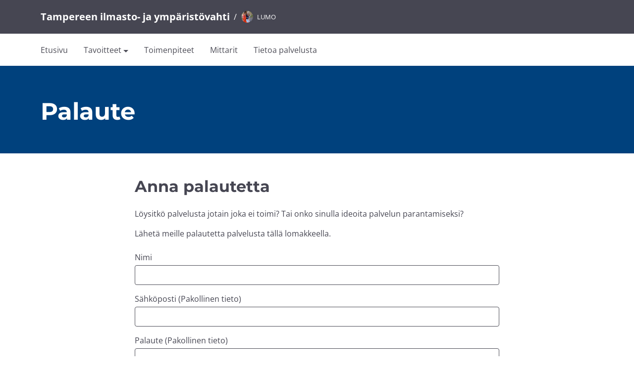

--- FILE ---
content_type: text/html; charset=utf-8
request_url: https://ilmastovahti.tampere.fi/lumo/feedback?lastUrl=%2Factions%2F107
body_size: 43099
content:
<!DOCTYPE html><html lang="fi" data-sentry-component="LangLayout" data-sentry-source-file="layout.tsx"><head><meta charSet="utf-8"/><meta name="viewport" content="width=device-width, initial-scale=1"/><link rel="stylesheet" href="https://cdn.watch.fi.kausal.tech/_next/static/css/d6a2b97c6edf35f8.css" data-precedence="next"/><link rel="stylesheet" href="https://cdn.watch.fi.kausal.tech/_next/static/css/4673c2b3ffd2da98.css" data-precedence="next"/><link rel="preload" as="script" fetchPriority="low" href="https://cdn.watch.fi.kausal.tech/_next/static/chunks/webpack-d2203fd3430b3be6.js"/><script src="https://cdn.watch.fi.kausal.tech/_next/static/chunks/52774a7f-efe00349c35641ba.js" async=""></script><script src="https://cdn.watch.fi.kausal.tech/_next/static/chunks/4bd1b696-9dbb1acc042e4f4e.js" async=""></script><script src="https://cdn.watch.fi.kausal.tech/_next/static/chunks/206-8013257ed865c30e.js" async=""></script><script src="https://cdn.watch.fi.kausal.tech/_next/static/chunks/main-app-5f72e05bf4635949.js" async=""></script><script src="https://cdn.watch.fi.kausal.tech/_next/static/chunks/4545-2426d4e2dcc3ae38.js" async=""></script><script src="https://cdn.watch.fi.kausal.tech/_next/static/chunks/2843-880c3a64b9d25bc1.js" async=""></script><script src="https://cdn.watch.fi.kausal.tech/_next/static/chunks/4237-39089821d704433d.js" async=""></script><script src="https://cdn.watch.fi.kausal.tech/_next/static/chunks/2563-e6e42952b0e2304b.js" async=""></script><script src="https://cdn.watch.fi.kausal.tech/_next/static/chunks/205-04827df13e776a2b.js" async=""></script><script src="https://cdn.watch.fi.kausal.tech/_next/static/chunks/2797-dc0de20a597d345d.js" async=""></script><script src="https://cdn.watch.fi.kausal.tech/_next/static/chunks/7392-b492b002e4b9d64c.js" async=""></script><script src="https://cdn.watch.fi.kausal.tech/_next/static/chunks/598-fc50dec1825201bb.js" async=""></script><script src="https://cdn.watch.fi.kausal.tech/_next/static/chunks/1030-2f201f1afb347a3e.js" async=""></script><script src="https://cdn.watch.fi.kausal.tech/_next/static/chunks/app/root/%5Bdomain%5D/%5Blang%5D/%5Bplan%5D/(with-layout-elements)/feedback/page-5f7b94a8a4d514e6.js" async=""></script><script src="https://cdn.watch.fi.kausal.tech/_next/static/chunks/app/root/%5Bdomain%5D/%5Blang%5D/%5Bplan%5D/(with-layout-elements)/loading-7666491e2919a2af.js" async=""></script><script src="https://cdn.watch.fi.kausal.tech/_next/static/chunks/5209-d9ab1786ff77fefe.js" async=""></script><script src="https://cdn.watch.fi.kausal.tech/_next/static/chunks/app/global-error-cee70a40645f5487.js" async=""></script><script src="https://cdn.watch.fi.kausal.tech/_next/static/chunks/e37a0b60-323f13aaaf187b87.js" async=""></script><script src="https://cdn.watch.fi.kausal.tech/_next/static/chunks/4660-c115b7452590c833.js" async=""></script><script src="https://cdn.watch.fi.kausal.tech/_next/static/chunks/380-452e6a3883355149.js" async=""></script><script src="https://cdn.watch.fi.kausal.tech/_next/static/chunks/990-52df391e29a2de28.js" async=""></script><script src="https://cdn.watch.fi.kausal.tech/_next/static/chunks/9950-131fbe31410cb29f.js" async=""></script><script src="https://cdn.watch.fi.kausal.tech/_next/static/chunks/9250-dfefdb37469ee5de.js" async=""></script><script src="https://cdn.watch.fi.kausal.tech/_next/static/chunks/6317-24bd809a0eca1649.js" async=""></script><script src="https://cdn.watch.fi.kausal.tech/_next/static/chunks/2943-bc983f9db1ec7282.js" async=""></script><script src="https://cdn.watch.fi.kausal.tech/_next/static/chunks/3028-ae42106f1cfebc05.js" async=""></script><script src="https://cdn.watch.fi.kausal.tech/_next/static/chunks/126-bb17096961217c98.js" async=""></script><script src="https://cdn.watch.fi.kausal.tech/_next/static/chunks/1209-d55b397d39cfd22d.js" async=""></script><script src="https://cdn.watch.fi.kausal.tech/_next/static/chunks/2283-0592b4319a6cef1f.js" async=""></script><script src="https://cdn.watch.fi.kausal.tech/_next/static/chunks/942-3a93d94107c777d0.js" async=""></script><script src="https://cdn.watch.fi.kausal.tech/_next/static/chunks/8853-6d1b403744c59220.js" async=""></script><script src="https://cdn.watch.fi.kausal.tech/_next/static/chunks/app/root/%5Bdomain%5D/%5Blang%5D/%5Bplan%5D/(with-layout-elements)/layout-5b66629d9db42a90.js" async=""></script><script src="https://cdn.watch.fi.kausal.tech/_next/static/chunks/app/root/%5Bdomain%5D/%5Blang%5D/%5Bplan%5D/(with-layout-elements)/error-c0070dc9dd360f9a.js" async=""></script><script src="https://cdn.watch.fi.kausal.tech/_next/static/chunks/app/root/%5Bdomain%5D/%5Blang%5D/%5Bplan%5D/(with-layout-elements)/not-found-ebea416145f57460.js" async=""></script><script src="https://cdn.watch.fi.kausal.tech/_next/static/chunks/2681-4781e41f15f57ea8.js" async=""></script><script src="https://cdn.watch.fi.kausal.tech/_next/static/chunks/4572-0f1739738ff6f6b4.js" async=""></script><script src="https://cdn.watch.fi.kausal.tech/_next/static/chunks/2738-c405540329f04c87.js" async=""></script><script src="https://cdn.watch.fi.kausal.tech/_next/static/chunks/app/root/%5Bdomain%5D/%5Blang%5D/layout-7708d37bbdb0b86f.js" async=""></script><script src="https://cdn.watch.fi.kausal.tech/_next/static/chunks/3336-7498896d004b6925.js" async=""></script><script src="https://cdn.watch.fi.kausal.tech/_next/static/chunks/2491-e20ca1e179b8216e.js" async=""></script><script src="https://cdn.watch.fi.kausal.tech/_next/static/chunks/742-097a16094b299fe9.js" async=""></script><script src="https://cdn.watch.fi.kausal.tech/_next/static/chunks/7348-e936ee6d77307b10.js" async=""></script><script src="https://cdn.watch.fi.kausal.tech/_next/static/chunks/1992-b3c237d7b6b1b2d5.js" async=""></script><script src="https://cdn.watch.fi.kausal.tech/_next/static/chunks/72-b84f473f828bbc0d.js" async=""></script><script src="https://cdn.watch.fi.kausal.tech/_next/static/chunks/1820-cf99a461f20bd6c6.js" async=""></script><script src="https://cdn.watch.fi.kausal.tech/_next/static/chunks/app/root/%5Bdomain%5D/%5Blang%5D/%5Bplan%5D/layout-d62ddccca592911a.js" async=""></script><script src="https://cdn.watch.fi.kausal.tech/_next/static/chunks/app/root/%5Bdomain%5D/%5Blang%5D/error-fea9d105df47fa60.js" async=""></script><script src="https://cdn.watch.fi.kausal.tech/_next/static/chunks/app/root/%5Bdomain%5D/%5Blang%5D/not-found-74eae63f52008106.js" async=""></script><meta name="env" content="WATCH_BACKEND_URL=https://api.watch.kausal.tech"/><meta name="env" content="DEPLOYMENT_TYPE=production"/><meta name="env" content="DEPLOYMENT_REGION=fi"/><meta name="env" content="WILDCARD_DOMAINS=watch-production.kausal.dev"/><meta name="env" content="SENTRY_DSN=https://9b7a344624774da8a5aa5752baad826b@sentry.kausal.tech/2"/><meta name="env" content="BUILD_ID=20260130_0752_1228498"/><meta name="env" content="AUTH_ISSUER=https://admin.watch.kausal.tech"/><meta name="sentry-trace" content="763a9be3e611fca8c0d3b6a1d33de3eb-09e36a75fb3acf81-1"/><meta name="baggage" content="sentry-environment=production,sentry-release=watch-ui%4020260130_0752_1228498,sentry-public_key=9b7a344624774da8a5aa5752baad826b,sentry-trace_id=763a9be3e611fca8c0d3b6a1d33de3eb,sentry-transaction=GET%20%2Froot%2F%5Bdomain%5D%2F%5Blang%5D%2F%5Bplan%5D%2Ffeedback,sentry-sampled=true,sentry-sample_rand=0.9327336536552866,sentry-sample_rate=1"/><script src="https://cdn.watch.fi.kausal.tech/_next/static/chunks/polyfills-42372ed130431b0a.js" noModule=""></script><style data-styled="" data-styled-version="6.1.19">.eUuyCI{padding:6.4rem 2.4000000000000004rem;text-align:center;}/*!sc*/
data-styled.g6[id="sc-2c63482-0"]{content:"eUuyCI,"}/*!sc*/
.ghMZUY{width:0.8rem;height:0.8rem;background-color:rgb(16, 114, 81);}/*!sc*/
data-styled.g7[id="sc-2c63482-1"]{content:"ghMZUY,"}/*!sc*/
</style></head><body><div hidden=""><!--$?--><template id="B:0"></template><!--/$--></div><script>(self.__next_s=self.__next_s||[]).push([0,{"data-sentry-element":"Script","data-sentry-source-file":"layout.tsx","children":"!function(t){function e(){var e=this||self;e.globalThis=e,delete t.prototype._T_}\"object\"!=typeof globalThis&&(this?e():(t.defineProperty(t.prototype,\"_T_\",{configurable:!0,get:e}),_T_))}(Object);","id":"global-this-polyfill"}])</script><!--$?--><template id="B:1"></template><div aria-busy="true" data-sentry-element="Loader" data-sentry-component="ContentLoader" data-sentry-source-file="ContentLoader.tsx" class="sc-2c63482-0 eUuyCI"><div role="status" data-sentry-element="StyledSpinner" data-sentry-source-file="ContentLoader.tsx" class="sc-2c63482-1 ghMZUY mx-1 spinner-grow"><span class="visually-hidden">Loading...</span></div><div role="status" data-sentry-element="StyledSpinner" data-sentry-source-file="ContentLoader.tsx" class="sc-2c63482-1 ghMZUY mx-1 spinner-grow"><span class="visually-hidden">Loading...</span></div><div role="status" data-sentry-element="StyledSpinner" data-sentry-source-file="ContentLoader.tsx" class="sc-2c63482-1 ghMZUY mx-1 spinner-grow"><span class="visually-hidden">Loading...</span></div><div class="visually-hidden">Ladataan</div></div><!--/$--><script>requestAnimationFrame(function(){$RT=performance.now()});</script><script src="https://cdn.watch.fi.kausal.tech/_next/static/chunks/webpack-d2203fd3430b3be6.js" id="_R_" async=""></script><script>(self.__next_f=self.__next_f||[]).push([0])</script><script>self.__next_f.push([1,"1:\"$Sreact.fragment\"\n2:I[25608,[],\"\"]\n3:I[37470,[],\"\"]\n7:I[62598,[\"4545\",\"static/chunks/4545-2426d4e2dcc3ae38.js\",\"2843\",\"static/chunks/2843-880c3a64b9d25bc1.js\",\"4237\",\"static/chunks/4237-39089821d704433d.js\",\"2563\",\"static/chunks/2563-e6e42952b0e2304b.js\",\"205\",\"static/chunks/205-04827df13e776a2b.js\",\"2797\",\"static/chunks/2797-dc0de20a597d345d.js\",\"7392\",\"static/chunks/7392-b492b002e4b9d64c.js\",\"598\",\"static/chunks/598-fc50dec1825201bb.js\",\"1030\",\"static/chunks/1030-2f201f1afb347a3e.js\",\"4858\",\"static/chunks/app/root/%5Bdomain%5D/%5Blang%5D/%5Bplan%5D/(with-layout-elements)/feedback/page-5f7b94a8a4d514e6.js\"],\"FeedbackPage\"]\n8:I[40901,[],\"OutletBoundary\"]\na:I[58960,[],\"AsyncMetadataOutlet\"]\nc:I[73677,[\"4545\",\"static/chunks/4545-2426d4e2dcc3ae38.js\",\"2843\",\"static/chunks/2843-880c3a64b9d25bc1.js\",\"9015\",\"static/chunks/app/root/%5Bdomain%5D/%5Blang%5D/%5Bplan%5D/(with-layout-elements)/loading-7666491e2919a2af.js\"],\"default\"]\nd:I[40901,[],\"ViewportBoundary\"]\nf:I[40901,[],\"MetadataBoundary\"]\n10:\"$Sreact.suspense\"\n12:I[81985,[\"4545\",\"static/chunks/4545-2426d4e2dcc3ae38.js\",\"2843\",\"static/chunks/2843-880c3a64b9d25bc1.js\",\"4237\",\"static/chunks/4237-39089821d704433d.js\",\"5209\",\"static/chunks/5209-d9ab1786ff77fefe.js\",\"4219\",\"static/chunks/app/global-error-cee70a40645f5487.js\"],\"default\"]\n"])</script><script>self.__next_f.push([1,"13:I[27184,[\"4935\",\"static/chunks/e37a0b60-323f13aaaf187b87.js\",\"4545\",\"static/chunks/4545-2426d4e2dcc3ae38.js\",\"2843\",\"static/chunks/2843-880c3a64b9d25bc1.js\",\"4237\",\"static/chunks/4237-39089821d704433d.js\",\"5209\",\"static/chunks/5209-d9ab1786ff77fefe.js\",\"2563\",\"static/chunks/2563-e6e42952b0e2304b.js\",\"205\",\"static/chunks/205-04827df13e776a2b.js\",\"4660\",\"static/chunks/4660-c115b7452590c833.js\",\"2797\",\"static/chunks/2797-dc0de20a597d345d.js\",\"380\",\"static/chunks/380-452e6a3883355149.js\",\"990\",\"static/chunks/990-52df391e29a2de28.js\",\"7392\",\"static/chunks/7392-b492b002e4b9d64c.js\",\"9950\",\"static/chunks/9950-131fbe31410cb29f.js\",\"9250\",\"static/chunks/9250-dfefdb37469ee5de.js\",\"6317\",\"static/chunks/6317-24bd809a0eca1649.js\",\"2943\",\"static/chunks/2943-bc983f9db1ec7282.js\",\"3028\",\"static/chunks/3028-ae42106f1cfebc05.js\",\"126\",\"static/chunks/126-bb17096961217c98.js\",\"1209\",\"static/chunks/1209-d55b397d39cfd22d.js\",\"2283\",\"static/chunks/2283-0592b4319a6cef1f.js\",\"942\",\"static/chunks/942-3a93d94107c777d0.js\",\"8853\",\"static/chunks/8853-6d1b403744c59220.js\",\"7379\",\"static/chunks/app/root/%5Bdomain%5D/%5Blang%5D/%5Bplan%5D/(with-layout-elements)/layout-5b66629d9db42a90.js\"],\"JsonLd\"]\n"])</script><script>self.__next_f.push([1,"14:I[76548,[\"4935\",\"static/chunks/e37a0b60-323f13aaaf187b87.js\",\"4545\",\"static/chunks/4545-2426d4e2dcc3ae38.js\",\"2843\",\"static/chunks/2843-880c3a64b9d25bc1.js\",\"4237\",\"static/chunks/4237-39089821d704433d.js\",\"5209\",\"static/chunks/5209-d9ab1786ff77fefe.js\",\"2563\",\"static/chunks/2563-e6e42952b0e2304b.js\",\"205\",\"static/chunks/205-04827df13e776a2b.js\",\"4660\",\"static/chunks/4660-c115b7452590c833.js\",\"2797\",\"static/chunks/2797-dc0de20a597d345d.js\",\"380\",\"static/chunks/380-452e6a3883355149.js\",\"990\",\"static/chunks/990-52df391e29a2de28.js\",\"7392\",\"static/chunks/7392-b492b002e4b9d64c.js\",\"9950\",\"static/chunks/9950-131fbe31410cb29f.js\",\"9250\",\"static/chunks/9250-dfefdb37469ee5de.js\",\"6317\",\"static/chunks/6317-24bd809a0eca1649.js\",\"2943\",\"static/chunks/2943-bc983f9db1ec7282.js\",\"3028\",\"static/chunks/3028-ae42106f1cfebc05.js\",\"126\",\"static/chunks/126-bb17096961217c98.js\",\"1209\",\"static/chunks/1209-d55b397d39cfd22d.js\",\"2283\",\"static/chunks/2283-0592b4319a6cef1f.js\",\"942\",\"static/chunks/942-3a93d94107c777d0.js\",\"8853\",\"static/chunks/8853-6d1b403744c59220.js\",\"7379\",\"static/chunks/app/root/%5Bdomain%5D/%5Blang%5D/%5Bplan%5D/(with-layout-elements)/layout-5b66629d9db42a90.js\"],\"default\"]\n"])</script><script>self.__next_f.push([1,"15:I[75372,[\"4545\",\"static/chunks/4545-2426d4e2dcc3ae38.js\",\"2843\",\"static/chunks/2843-880c3a64b9d25bc1.js\",\"4237\",\"static/chunks/4237-39089821d704433d.js\",\"5209\",\"static/chunks/5209-d9ab1786ff77fefe.js\",\"1753\",\"static/chunks/app/root/%5Bdomain%5D/%5Blang%5D/%5Bplan%5D/(with-layout-elements)/error-c0070dc9dd360f9a.js\"],\"default\"]\n16:I[24562,[\"4545\",\"static/chunks/4545-2426d4e2dcc3ae38.js\",\"2843\",\"static/chunks/2843-880c3a64b9d25bc1.js\",\"4237\",\"static/chunks/4237-39089821d704433d.js\",\"5209\",\"static/chunks/5209-d9ab1786ff77fefe.js\",\"8319\",\"static/chunks/app/root/%5Bdomain%5D/%5Blang%5D/%5Bplan%5D/(with-layout-elements)/not-found-ebea416145f57460.js\"],\"default\"]\n"])</script><script>self.__next_f.push([1,"17:I[46462,[\"4935\",\"static/chunks/e37a0b60-323f13aaaf187b87.js\",\"4545\",\"static/chunks/4545-2426d4e2dcc3ae38.js\",\"2843\",\"static/chunks/2843-880c3a64b9d25bc1.js\",\"4237\",\"static/chunks/4237-39089821d704433d.js\",\"5209\",\"static/chunks/5209-d9ab1786ff77fefe.js\",\"2563\",\"static/chunks/2563-e6e42952b0e2304b.js\",\"205\",\"static/chunks/205-04827df13e776a2b.js\",\"4660\",\"static/chunks/4660-c115b7452590c833.js\",\"2797\",\"static/chunks/2797-dc0de20a597d345d.js\",\"380\",\"static/chunks/380-452e6a3883355149.js\",\"990\",\"static/chunks/990-52df391e29a2de28.js\",\"7392\",\"static/chunks/7392-b492b002e4b9d64c.js\",\"9950\",\"static/chunks/9950-131fbe31410cb29f.js\",\"9250\",\"static/chunks/9250-dfefdb37469ee5de.js\",\"6317\",\"static/chunks/6317-24bd809a0eca1649.js\",\"2943\",\"static/chunks/2943-bc983f9db1ec7282.js\",\"3028\",\"static/chunks/3028-ae42106f1cfebc05.js\",\"126\",\"static/chunks/126-bb17096961217c98.js\",\"1209\",\"static/chunks/1209-d55b397d39cfd22d.js\",\"2283\",\"static/chunks/2283-0592b4319a6cef1f.js\",\"942\",\"static/chunks/942-3a93d94107c777d0.js\",\"8853\",\"static/chunks/8853-6d1b403744c59220.js\",\"7379\",\"static/chunks/app/root/%5Bdomain%5D/%5Blang%5D/%5Bplan%5D/(with-layout-elements)/layout-5b66629d9db42a90.js\"],\"default\"]\n"])</script><script>self.__next_f.push([1,"18:I[47302,[\"4935\",\"static/chunks/e37a0b60-323f13aaaf187b87.js\",\"4545\",\"static/chunks/4545-2426d4e2dcc3ae38.js\",\"2843\",\"static/chunks/2843-880c3a64b9d25bc1.js\",\"4237\",\"static/chunks/4237-39089821d704433d.js\",\"5209\",\"static/chunks/5209-d9ab1786ff77fefe.js\",\"2563\",\"static/chunks/2563-e6e42952b0e2304b.js\",\"205\",\"static/chunks/205-04827df13e776a2b.js\",\"4660\",\"static/chunks/4660-c115b7452590c833.js\",\"2797\",\"static/chunks/2797-dc0de20a597d345d.js\",\"380\",\"static/chunks/380-452e6a3883355149.js\",\"990\",\"static/chunks/990-52df391e29a2de28.js\",\"7392\",\"static/chunks/7392-b492b002e4b9d64c.js\",\"9950\",\"static/chunks/9950-131fbe31410cb29f.js\",\"9250\",\"static/chunks/9250-dfefdb37469ee5de.js\",\"6317\",\"static/chunks/6317-24bd809a0eca1649.js\",\"2943\",\"static/chunks/2943-bc983f9db1ec7282.js\",\"3028\",\"static/chunks/3028-ae42106f1cfebc05.js\",\"126\",\"static/chunks/126-bb17096961217c98.js\",\"1209\",\"static/chunks/1209-d55b397d39cfd22d.js\",\"2283\",\"static/chunks/2283-0592b4319a6cef1f.js\",\"942\",\"static/chunks/942-3a93d94107c777d0.js\",\"8853\",\"static/chunks/8853-6d1b403744c59220.js\",\"7379\",\"static/chunks/app/root/%5Bdomain%5D/%5Blang%5D/%5Bplan%5D/(with-layout-elements)/layout-5b66629d9db42a90.js\"],\"default\"]\n"])</script><script>self.__next_f.push([1,"19:I[90900,[\"4545\",\"static/chunks/4545-2426d4e2dcc3ae38.js\",\"2843\",\"static/chunks/2843-880c3a64b9d25bc1.js\",\"2563\",\"static/chunks/2563-e6e42952b0e2304b.js\",\"205\",\"static/chunks/205-04827df13e776a2b.js\",\"4660\",\"static/chunks/4660-c115b7452590c833.js\",\"2943\",\"static/chunks/2943-bc983f9db1ec7282.js\",\"2681\",\"static/chunks/2681-4781e41f15f57ea8.js\",\"4572\",\"static/chunks/4572-0f1739738ff6f6b4.js\",\"2738\",\"static/chunks/2738-c405540329f04c87.js\",\"2598\",\"static/chunks/app/root/%5Bdomain%5D/%5Blang%5D/layout-7708d37bbdb0b86f.js\"],\"\"]\n1a:I[74488,[\"4545\",\"static/chunks/4545-2426d4e2dcc3ae38.js\",\"2843\",\"static/chunks/2843-880c3a64b9d25bc1.js\",\"2563\",\"static/chunks/2563-e6e42952b0e2304b.js\",\"205\",\"static/chunks/205-04827df13e776a2b.js\",\"4660\",\"static/chunks/4660-c115b7452590c833.js\",\"2943\",\"static/chunks/2943-bc983f9db1ec7282.js\",\"2681\",\"static/chunks/2681-4781e41f15f57ea8.js\",\"4572\",\"static/chunks/4572-0f1739738ff6f6b4.js\",\"2738\",\"static/chunks/2738-c405540329f04c87.js\",\"2598\",\"static/chunks/app/root/%5Bdomain%5D/%5Blang%5D/layout-7708d37bbdb0b86f.js\"],\"EnvProvider\"]\n"])</script><script>self.__next_f.push([1,"1b:I[43928,[\"4935\",\"static/chunks/e37a0b60-323f13aaaf187b87.js\",\"4545\",\"static/chunks/4545-2426d4e2dcc3ae38.js\",\"2843\",\"static/chunks/2843-880c3a64b9d25bc1.js\",\"4237\",\"static/chunks/4237-39089821d704433d.js\",\"5209\",\"static/chunks/5209-d9ab1786ff77fefe.js\",\"2563\",\"static/chunks/2563-e6e42952b0e2304b.js\",\"205\",\"static/chunks/205-04827df13e776a2b.js\",\"4660\",\"static/chunks/4660-c115b7452590c833.js\",\"2797\",\"static/chunks/2797-dc0de20a597d345d.js\",\"380\",\"static/chunks/380-452e6a3883355149.js\",\"990\",\"static/chunks/990-52df391e29a2de28.js\",\"7392\",\"static/chunks/7392-b492b002e4b9d64c.js\",\"3336\",\"static/chunks/3336-7498896d004b6925.js\",\"9950\",\"static/chunks/9950-131fbe31410cb29f.js\",\"9250\",\"static/chunks/9250-dfefdb37469ee5de.js\",\"2491\",\"static/chunks/2491-e20ca1e179b8216e.js\",\"742\",\"static/chunks/742-097a16094b299fe9.js\",\"7348\",\"static/chunks/7348-e936ee6d77307b10.js\",\"1992\",\"static/chunks/1992-b3c237d7b6b1b2d5.js\",\"72\",\"static/chunks/72-b84f473f828bbc0d.js\",\"1820\",\"static/chunks/1820-cf99a461f20bd6c6.js\",\"9616\",\"static/chunks/app/root/%5Bdomain%5D/%5Blang%5D/%5Bplan%5D/layout-d62ddccca592911a.js\"],\"default\"]\n"])</script><script>self.__next_f.push([1,"1d:I[6543,[\"4545\",\"static/chunks/4545-2426d4e2dcc3ae38.js\",\"2843\",\"static/chunks/2843-880c3a64b9d25bc1.js\",\"2563\",\"static/chunks/2563-e6e42952b0e2304b.js\",\"205\",\"static/chunks/205-04827df13e776a2b.js\",\"4660\",\"static/chunks/4660-c115b7452590c833.js\",\"2943\",\"static/chunks/2943-bc983f9db1ec7282.js\",\"2681\",\"static/chunks/2681-4781e41f15f57ea8.js\",\"4572\",\"static/chunks/4572-0f1739738ff6f6b4.js\",\"2738\",\"static/chunks/2738-c405540329f04c87.js\",\"2598\",\"static/chunks/app/root/%5Bdomain%5D/%5Blang%5D/layout-7708d37bbdb0b86f.js\"],\"default\"]\n1f:I[89147,[\"4545\",\"static/chunks/4545-2426d4e2dcc3ae38.js\",\"2843\",\"static/chunks/2843-880c3a64b9d25bc1.js\",\"2563\",\"static/chunks/2563-e6e42952b0e2304b.js\",\"205\",\"static/chunks/205-04827df13e776a2b.js\",\"4660\",\"static/chunks/4660-c115b7452590c833.js\",\"2943\",\"static/chunks/2943-bc983f9db1ec7282.js\",\"2681\",\"static/chunks/2681-4781e41f15f57ea8.js\",\"4572\",\"static/chunks/4572-0f1739738ff6f6b4.js\",\"2738\",\"static/chunks/2738-c405540329f04c87.js\",\"2598\",\"static/chunks/app/root/%5Bdomain%5D/%5Blang%5D/layout-7708d37bbdb0b86f.js\"],\"StyledComponentsRegistry\"]\n20:I[29549,[\"4545\",\"static/chunks/4545-2426d4e2dcc3ae38.js\",\"2843\",\"static/chunks/2843-880c3a64b9d25bc1.js\",\"2563\",\"static/chunks/2563-e6e42952b0e2304b.js\",\"205\",\"static/chunks/205-04827df13e776a2b.js\",\"4660\",\"static/chunks/4660-c115b7452590c833.js\",\"2943\",\"static/chunks/2943-bc983f9db1ec7282.js\",\"2681\",\"static/chunks/2681-4781e41f15f57ea8.js\",\"4572\",\"static/chunks/4572-0f1739738ff6f6b4.js\",\"2738\",\"static/chunks/2738-c405540329f04c87.js\",\"2598\",\"static/chunks/app/root/%5Bdomain%5D/%5Blang%5D/layout-7708d37bbdb0b86f.js\"],\"DayjsLocaleProvider\"]\n:HL[\"https://cdn.watch.fi.kausal.tech/_next/static/css/d6a2b97c6edf35f8.css\",\"style\"]\n:HL[\"https://cdn.watch.fi.kausal.tech/_next/static/css/4673c2b3ffd2da98.css\",\"style\"]\n"])</script><script>self.__next_f.push([1,"0:{\"P\":null,\"b\":\"20260130_0752_1228498\",\"p\":\"https://cdn.watch.fi.kausal.tech\",\"c\":[\"\",\"lumo\",\"feedback?lastUrl=%2Factions%2F107\"],\"i\":false,\"f\":[[[\"\",{\"children\":[\"root\",{\"children\":[[\"domain\",\"ilmastovahti.tampere.fi\",\"d\"],{\"children\":[[\"lang\",\"fi\",\"d\"],{\"children\":[[\"plan\",\"tampere-lumo\",\"d\"],{\"children\":[\"(with-layout-elements)\",{\"children\":[\"feedback\",{\"children\":[\"__PAGE__?{\\\"lastUrl\\\":\\\"/actions/107\\\"}\",{}]}]}]}]},\"$undefined\",\"$undefined\",true]}]}]}],[\"\",[\"$\",\"$1\",\"c\",{\"children\":[null,[\"$\",\"$L2\",null,{\"parallelRouterKey\":\"children\",\"error\":\"$undefined\",\"errorStyles\":\"$undefined\",\"errorScripts\":\"$undefined\",\"template\":[\"$\",\"$L3\",null,{}],\"templateStyles\":\"$undefined\",\"templateScripts\":\"$undefined\",\"notFound\":[[[\"$\",\"title\",null,{\"children\":\"404: This page could not be found.\"}],[\"$\",\"div\",null,{\"style\":{\"fontFamily\":\"system-ui,\\\"Segoe UI\\\",Roboto,Helvetica,Arial,sans-serif,\\\"Apple Color Emoji\\\",\\\"Segoe UI Emoji\\\"\",\"height\":\"100vh\",\"textAlign\":\"center\",\"display\":\"flex\",\"flexDirection\":\"column\",\"alignItems\":\"center\",\"justifyContent\":\"center\"},\"children\":[\"$\",\"div\",null,{\"children\":[[\"$\",\"style\",null,{\"dangerouslySetInnerHTML\":{\"__html\":\"body{color:#000;background:#fff;margin:0}.next-error-h1{border-right:1px solid rgba(0,0,0,.3)}@media (prefers-color-scheme:dark){body{color:#fff;background:#000}.next-error-h1{border-right:1px solid rgba(255,255,255,.3)}}\"}}],[\"$\",\"h1\",null,{\"className\":\"next-error-h1\",\"style\":{\"display\":\"inline-block\",\"margin\":\"0 20px 0 0\",\"padding\":\"0 23px 0 0\",\"fontSize\":24,\"fontWeight\":500,\"verticalAlign\":\"top\",\"lineHeight\":\"49px\"},\"children\":404}],[\"$\",\"div\",null,{\"style\":{\"display\":\"inline-block\"},\"children\":[\"$\",\"h2\",null,{\"style\":{\"fontSize\":14,\"fontWeight\":400,\"lineHeight\":\"49px\",\"margin\":0},\"children\":\"This page could not be found.\"}]}]]}]}]],[]],\"forbidden\":\"$undefined\",\"unauthorized\":\"$undefined\"}]]}],{\"children\":[\"root\",[\"$\",\"$1\",\"c\",{\"children\":[null,[\"$\",\"$L2\",null,{\"parallelRouterKey\":\"children\",\"error\":\"$undefined\",\"errorStyles\":\"$undefined\",\"errorScripts\":\"$undefined\",\"template\":[\"$\",\"$L3\",null,{}],\"templateStyles\":\"$undefined\",\"templateScripts\":\"$undefined\",\"notFound\":\"$undefined\",\"forbidden\":\"$undefined\",\"unauthorized\":\"$undefined\"}]]}],{\"children\":[[\"domain\",\"ilmastovahti.tampere.fi\",\"d\"],[\"$\",\"$1\",\"c\",{\"children\":[null,[\"$\",\"$L2\",null,{\"parallelRouterKey\":\"children\",\"error\":\"$undefined\",\"errorStyles\":\"$undefined\",\"errorScripts\":\"$undefined\",\"template\":[\"$\",\"$L3\",null,{}],\"templateStyles\":\"$undefined\",\"templateScripts\":\"$undefined\",\"notFound\":\"$undefined\",\"forbidden\":\"$undefined\",\"unauthorized\":\"$undefined\"}]]}],{\"children\":[[\"lang\",\"fi\",\"d\"],[\"$\",\"$1\",\"c\",{\"children\":[[[\"$\",\"link\",\"0\",{\"rel\":\"stylesheet\",\"href\":\"https://cdn.watch.fi.kausal.tech/_next/static/css/d6a2b97c6edf35f8.css\",\"precedence\":\"next\",\"crossOrigin\":\"$undefined\",\"nonce\":\"$undefined\"}],[\"$\",\"link\",\"1\",{\"rel\":\"stylesheet\",\"href\":\"https://cdn.watch.fi.kausal.tech/_next/static/css/4673c2b3ffd2da98.css\",\"precedence\":\"next\",\"crossOrigin\":\"$undefined\",\"nonce\":\"$undefined\"}]],\"$L4\"]}],{\"children\":[[\"plan\",\"tampere-lumo\",\"d\"],[\"$\",\"$1\",\"c\",{\"children\":[null,\"$L5\"]}],{\"children\":[\"(with-layout-elements)\",[\"$\",\"$1\",\"c\",{\"children\":[null,\"$L6\"]}],{\"children\":[\"feedback\",[\"$\",\"$1\",\"c\",{\"children\":[null,[\"$\",\"$L2\",null,{\"parallelRouterKey\":\"children\",\"error\":\"$undefined\",\"errorStyles\":\"$undefined\",\"errorScripts\":\"$undefined\",\"template\":[\"$\",\"$L3\",null,{}],\"templateStyles\":\"$undefined\",\"templateScripts\":\"$undefined\",\"notFound\":\"$undefined\",\"forbidden\":\"$undefined\",\"unauthorized\":\"$undefined\"}]]}],{\"children\":[\"__PAGE__\",[\"$\",\"$1\",\"c\",{\"children\":[[\"$\",\"$L7\",null,{\"testId\":\"feedback-page\",\"data-sentry-element\":\"FeedbackPage\",\"data-sentry-component\":\"Page\",\"data-sentry-source-file\":\"page.tsx\"}],null,[\"$\",\"$L8\",null,{\"children\":[\"$L9\",[\"$\",\"$La\",null,{\"promise\":\"$@b\"}]]}]]}],{},null,false]},null,false]},[[\"$\",\"$Lc\",\"l\",{\"initiallyVisible\":true,\"data-sentry-element\":\"ContentLoader\",\"data-sentry-component\":\"Loading\",\"data-sentry-source-file\":\"loading.tsx\"}],[],[]],false]},[[\"$\",\"$Lc\",\"l\",{\"initiallyVisible\":true,\"data-sentry-element\":\"ContentLoader\",\"data-sentry-component\":\"Loading\",\"data-sentry-source-file\":\"loading.tsx\"}],[],[]],false]},[[\"$\",\"$Lc\",\"l\",{\"initiallyVisible\":true,\"data-sentry-element\":\"ContentLoader\",\"data-sentry-component\":\"Loading\",\"data-sentry-source-file\":\"loading.tsx\"}],[],[]],false]},null,false]},null,false]},null,false],[\"$\",\"$1\",\"h\",{\"children\":[null,[[\"$\",\"$Ld\",null,{\"children\":\"$Le\"}],null],[\"$\",\"$Lf\",null,{\"children\":[\"$\",\"div\",null,{\"hidden\":true,\"children\":[\"$\",\"$10\",null,{\"fallback\":null,\"children\":\"$L11\"}]}]}]]}],false]],\"m\":\"$undefined\",\"G\":[\"$12\",[]],\"s\":false,\"S\":false}\n"])</script><script>self.__next_f.push([1,"6:[[\"$\",\"$L13\",null,{\"domain\":\"ilmastovahti.tampere.fi\",\"data-sentry-element\":\"JsonLd\",\"data-sentry-source-file\":\"layout.tsx\"}],[\"$\",\"div\",null,{\"style\":{\"minHeight\":\"100vh\"},\"children\":[[\"$\",\"$L14\",null,{\"data-sentry-element\":\"Header\",\"data-sentry-source-file\":\"layout.tsx\"}],[\"$\",\"main\",null,{\"id\":\"main\",\"data-testid\":\"root-layout\",\"children\":[\"$\",\"$L2\",null,{\"parallelRouterKey\":\"children\",\"error\":\"$15\",\"errorStyles\":[],\"errorScripts\":[],\"template\":[\"$\",\"$L3\",null,{}],\"templateStyles\":\"$undefined\",\"templateScripts\":\"$undefined\",\"notFound\":[[\"$\",\"$L16\",null,{}],[]],\"forbidden\":\"$undefined\",\"unauthorized\":\"$undefined\"}]}]]}],[\"$\",\"$L17\",null,{\"data-sentry-element\":\"Footer\",\"data-sentry-source-file\":\"layout.tsx\"}],[\"$\",\"$L18\",null,{\"data-sentry-element\":\"SettingsPanelFull\",\"data-sentry-source-file\":\"layout.tsx\"}]]\n"])</script><script>self.__next_f.push([1,"4:[\"$\",\"html\",null,{\"lang\":\"fi\",\"data-sentry-component\":\"LangLayout\",\"data-sentry-source-file\":\"layout.tsx\",\"children\":[\"$\",\"body\",null,{\"children\":[[\"$\",\"$L19\",null,{\"id\":\"global-this-polyfill\",\"strategy\":\"beforeInteractive\",\"data-sentry-element\":\"Script\",\"data-sentry-source-file\":\"layout.tsx\",\"children\":\"!function(t){function e(){var e=this||self;e.globalThis=e,delete t.prototype._T_}\\\"object\\\"!=typeof globalThis\u0026\u0026(this?e():(t.defineProperty(t.prototype,\\\"_T_\\\",{configurable:!0,get:e}),_T_))}(Object);\"}],[\"$\",\"$L1a\",null,{\"data-sentry-element\":\"EnvProvider\",\"data-sentry-source-file\":\"layout.tsx\"}],[\"$\",\"$L1b\",null,{\"theme\":{\"name\":\"default\",\"brandLight\":\"rgb(212, 235, 255)\",\"brandDark\":\"rgb(16, 114, 81)\",\"neutralLight\":\"rgb(225, 223, 218)\",\"neutralDark\":\"rgb(92, 88, 83)\",\"themeColors\":{\"light\":\"rgb(236, 234, 230)\",\"dark\":\"rgb(70, 66, 62)\",\"black\":\"rgb(26, 24, 23)\",\"white\":\"rgb(247, 246, 243)\"},\"textColor\":{\"primary\":\"rgb(29, 29, 29)\",\"secondary\":\"rgb(70, 70, 70)\",\"tertiary\":\"rgb(110, 110, 110)\"},\"cardBackground\":{\"primary\":\"rgb(248, 248, 248)\",\"secondary\":\"rgb(243, 243, 243)\"},\"section\":{\"indicatorShowcase\":{\"background\":\"rgb(16, 114, 81)\",\"color\":\"rgb(247, 246, 243)\",\"goalColor\":\"rgb(86, 195, 142)\",\"latestColor\":\"rgb(109, 151, 184)\",\"startColor\":\"rgb(239, 154, 154)\",\"linkToSource\":true},\"richText\":{\"sectionBackground\":\"rgb(247, 246, 243)\"}},\"orgPageBackgroundColor\":\"rgb(16, 114, 81)\",\"imageOverlay\":\"rgb(255, 255, 255)\",\"fontFamily\":\"Inter\",\"fontFamilyHeadings\":\"Inter\",\"fontFamilyContent\":\"Inter\",\"fontFamilyTiny\":\"'-apple-system', 'BlinkMacSystemFont', 'Segoe UI', 'Roboto', 'Oxygen-Sans', 'Ubuntu', 'Cantarell', 'Helvetica Neue', sans-serif\",\"headingsFontWeight\":700,\"headingsColor\":\"rgb(26, 24, 23)\",\"headingsTextTransform\":\"none\",\"fontFamilyFallback\":\"'-apple-system', 'BlinkMacSystemFont', 'Segoe UI', 'Roboto', 'Oxygen-Sans', 'Ubuntu', 'Cantarell', 'Helvetica Neue', sans-serif\",\"fontFamilyFallbackHeadings\":\"'-apple-system', 'BlinkMacSystemFont', 'Segoe UI', 'Roboto', 'Oxygen-Sans', 'Ubuntu', 'Cantarell', 'Helvetica Neue', sans-serif\",\"fontSizeSm\":\"0.8rem\",\"fontSizeBase\":\"1rem\",\"fontSizeMd\":\"1.25rem\",\"fontSizeLg\":\"1.5rem\",\"fontSizeXl\":\"2rem\",\"fontSizeXxl\":\"3rem\",\"fontWeightNormal\":400,\"fontWeightBold\":700,\"fontWeightBase\":400,\"lineHeightBase\":1.666,\"lineHeightSm\":1,\"lineHeightMd\":1.2,\"lineHeightLg\":1.75,\"space\":\"0.8rem\",\"spaces\":{\"s000\":0,\"s025\":\"0.2rem\",\"s050\":\"0.4rem\",\"s100\":\"0.8rem\",\"s150\":\"1.2000000000000002rem\",\"s200\":\"1.6rem\",\"s300\":\"2.4000000000000004rem\",\"s400\":\"3.2rem\",\"s600\":\"4.800000000000001rem\",\"s800\":\"6.4rem\"},\"linkColor\":\"rgb(16, 114, 81)\",\"inputBtnFocusColor\":\"rgb(78, 128, 166)\",\"inputBtnPaddingY\":\"0.5rem\",\"inputBtnPaddingX\":\"0.75rem\",\"btnBorderRadius\":\"0.25rem\",\"btnBorderWidth\":\"1px\",\"inputPaddingY\":\"0.5rem\",\"inputPaddingX\":\"0.75rem\",\"inputBg\":\"rgb(255, 255, 255)\",\"inputBorderWidth\":\"1px\",\"inputLineHeight\":1.5,\"inputBorderRadius\":\"4px\",\"customSelectIndicator\":\"url(\\\"[data-uri]\\\")\",\"formLabelFontWeight\":400,\"brandNavColor\":\"rgb(247, 246, 243)\",\"brandNavBackground\":\"rgb(92, 88, 83)\",\"brandNavFontFamily\":\"Inter\",\"siteNavColor\":\"rgb(92, 88, 83)\",\"siteNavBackground\":\"rgb(247, 246, 243)\",\"siteNavHighlightColor\":\"rgb(16, 114, 81)\",\"navLogoVisible\":true,\"navTitleVisible\":true,\"footerLogoPlacement\":\"left\",\"footerLogoSize\":\"1\",\"footerBackgroundColor\":\"rgb(92, 88, 83)\",\"secondFooterBackgroundColor\":\"transparent\",\"footerColor\":\"rgb(247, 246, 243)\",\"secondFooterColor\":\"rgb(247, 246, 243)\",\"cardBorderWidth\":\"1px\",\"cardBorderRadius\":\"0.5rem\",\"badgeColor\":\"rgb(16, 114, 81)\",\"badgeBorderRadius\":\"3px\",\"badgePaddingY\":\"0.5em\",\"badgePaddingX\":\"0.75em\",\"badgeFontWeight\":700,\"tableHeadBg\":\"rgba(0, 0, 0, 0)\",\"tableHoverBg\":\"rgb(247, 246, 243)\",\"actionCompletedColor\":\"rgb(16, 114, 81)\",\"actionContinuousColor\":\"rgb(13, 68, 94)\",\"actionOnTimeColor\":\"rgb(39, 154, 109)\",\"actionColor\":\"rgb(78, 128, 166)\",\"actionAttributeColor\":\"rgb(16, 114, 81)\",\"breakpointSm\":\"576px\",\"breakpointMd\":\"768px\",\"breakpointLg\":\"992px\",\"breakpointXl\":\"1200px\",\"themeLogoUrl\":\"default/images/default-logo-white-KUB6ICTS.svg\",\"themeLogoWhiteUrl\":\"default/images/default-logo-white-KUB6ICTS.svg\",\"defaultAvatarUserImage\":\"default/images/default-avatar-user-M3HOXCCQ.png\",\"defaultAvatarOrgImage\":\"default/images/default-avatar-org-UTHV5FNW.png\",\"phaseTimelineColor\":\"rgb(16, 114, 81)\",\"taskStatusColors\":{\"onTime\":\"rgb(167, 235, 192)\",\"late\":\"rgb(200, 130, 23)\",\"completed\":\"rgb(16, 114, 81)\"},\"graphColors\":{\"grey000\":\"rgb(248, 248, 248)\",\"grey005\":\"rgb(243, 243, 243)\",\"grey010\":\"rgb(238, 238, 238)\",\"grey020\":\"rgb(217, 217, 217)\",\"grey030\":\"rgb(199, 199, 199)\",\"grey040\":\"rgb(183, 183, 183)\",\"grey050\":\"rgb(160, 160, 160)\",\"grey060\":\"rgb(110, 110, 110)\",\"grey070\":\"rgb(90, 90, 90)\",\"grey080\":\"rgb(70, 70, 70)\",\"grey090\":\"rgb(55, 55, 55)\",\"grey100\":\"rgb(29, 29, 29)\",\"green010\":\"rgb(167, 235, 192)\",\"green030\":\"rgb(86, 195, 142)\",\"green050\":\"rgb(39, 154, 109)\",\"green070\":\"rgb(16, 114, 81)\",\"green090\":\"rgb(7, 74, 53)\",\"red010\":\"rgb(252, 216, 216)\",\"red030\":\"rgb(239, 154, 154)\",\"red050\":\"rgb(212, 98, 98)\",\"red070\":\"rgb(167, 57, 57)\",\"red090\":\"rgb(102, 29, 29)\",\"blue010\":\"rgb(194, 217, 237)\",\"blue030\":\"rgb(109, 151, 184)\",\"blue050\":\"rgb(78, 128, 166)\",\"blue070\":\"rgb(32, 93, 130)\",\"blue090\":\"rgb(13, 68, 94)\",\"yellow010\":\"rgb(251, 230, 174)\",\"yellow030\":\"rgb(220, 157, 42)\",\"yellow050\":\"rgb(200, 130, 23)\",\"yellow070\":\"rgb(143, 70, 4)\",\"yellow090\":\"rgb(60, 19, 0)\"},\"settings\":{\"layout\":{\"containImages\":false,\"leftAlignCategoryPages\":false},\"actionView\":{\"showPaginationTop\":true,\"showPaginationBottom\":true},\"dashboard\":{\"showResponsibles\":true,\"showIndicators\":true,\"showPieCharts\":true},\"paths\":{\"disableScenarioEditing\":false,\"allowHidingSettingsPanel\":true},\"homeLink\":\"text\",\"categories\":{\"collapseLongTexts\":true},\"fundingInstruments\":[],\"otherLogos\":[],\"showFeedbackLink\":true,\"announcementBannerColor\":\"rgb(32, 93, 130)\",\"graphs\":{\"lineShape\":\"spline\",\"fillMarkers\":false,\"goalSymbol\":\"x\",\"categorySymbols\":[\"circle\",\"square\",\"diamond\",\"pentagon\",\"hexagram\",\"star-diamond\",\"hash\",\"y-down\"],\"areaGraphs\":false,\"drawGoalLine\":false,\"totalLineColor\":\"rgb(167, 57, 57)\",\"trendLineColor\":\"rgb(239, 154, 154)\",\"goalLineColors\":[\"rgb(39, 154, 109)\",\"rgb(86, 195, 142)\",\"rgb(16, 114, 81)\",\"rgb(7, 74, 53)\",\"rgb(167, 235, 192)\"],\"categoryColors\":[\"rgb(7, 74, 53)\",\"rgb(78, 128, 166)\",\"rgb(200, 130, 23)\",\"rgb(86, 195, 142)\",\"rgb(167, 57, 57)\",\"rgb(109, 151, 184)\",\"rgb(143, 70, 4)\",\"rgb(16, 114, 81)\",\"rgb(239, 154, 154)\"]}},\"icons\":{\"arrow-down\":\"default/icons/arrow-down-MSLGVZVH.svg\",\"chart-pie-simple\":\"default/icons/chart-pie-simple-GDLQ5HGQ.svg\",\"chart-line\":\"default/icons/chart-line-ZBKZ22ZG.svg\",\"plus-circle\":\"default/icons/plus-circle-UTZOA6VZ.svg\",\"arrow-left\":\"default/icons/arrow-left-RBNX7AMF.svg\",\"chart-column\":\"default/icons/chart-column-FYSR6CJQ.svg\",\"circle-half\":\"default/icons/circle-half-GHHQ3EWL.svg\",\"angle-up\":\"default/icons/angle-up-WKTWVOTI.svg\",\"list\":\"default/icons/list-LFPMJBKW.svg\",\"calendar\":\"default/icons/calendar-WB3EHSOQ.svg\",\"user\":\"default/icons/user-65CIJ6IS.svg\",\"circle-outline\":\"default/icons/circle-outline-DELJCQO2.svg\",\"sort-down\":\"default/icons/sort-down-XH5BXJNF.svg\",\"exclamation-circle\":\"default/icons/exclamation-circle-KYV4L6CK.svg\",\"circle-info\":\"default/icons/circle-info-DQPEOHTP.svg\",\"pencil\":\"default/icons/pencil-2NXMOHQR.svg\",\"commenting\":\"default/icons/commenting-K5CBVKTU.svg\",\"arrow-up-down\":\"default/icons/arrow-up-down-VI7D6FDD.svg\",\"hidden\":\"default/icons/hidden-YPBFYH5Y.svg\",\"bars\":\"default/icons/bars-XPBV2NHI.svg\",\"download\":\"default/icons/download-FCW3A5U7.svg\",\"caret-down\":\"default/icons/caret-down-BC57ELVJ.svg\",\"globe\":\"default/icons/globe-ZJ5MOONS.svg\",\"angle-down\":\"default/icons/angle-down-AQWOHY4J.svg\",\"sign-language\":\"default/icons/sign-language-SWFODBLM.svg\",\"caret-up\":\"default/icons/caret-up-TNXJCKRU.svg\",\"caret-left\":\"default/icons/caret-left-IKTF6GA5.svg\",\"arrow-right\":\"default/icons/arrow-right-J2RTEGN5.svg\",\"angle-left\":\"default/icons/angle-left-TCKGZDMX.svg\",\"sync\":\"default/icons/sync-7IY5PEOV.svg\",\"arrow-up-right-from-square\":\"default/icons/arrow-up-right-from-square-ERAUSRWQ.svg\",\"simple-language\":\"default/icons/simple-language-6OKBWLAC.svg\",\"arrow-up-wide-short\":\"default/icons/arrow-up-wide-short-HB3FUTHR.svg\",\"times\":\"default/icons/times-I5D7WEMC.svg\",\"dot-circle\":\"default/icons/dot-circle-AHKXLHGL.svg\",\"home\":\"default/icons/home-2EDDLX2V.svg\",\"grid\":\"default/icons/grid-AGZ4WEYJ.svg\",\"angle-right\":\"default/icons/angle-right-5K5ZRA73.svg\",\"action-dependency\":\"default/icons/action-dependency-YIHDLWKV.svg\",\"check-circle\":\"default/icons/check-circle-GM6Q6FPN.svg\",\"scope-global\":\"default/icons/scope-global-RUPBUWVH.svg\",\"caret-right\":\"default/icons/caret-right-C2XQJO62.svg\",\"sort-up\":\"default/icons/sort-up-WGGOIPPC.svg\",\"scope-local\":\"default/icons/scope-local-S7JWRXIY.svg\",\"circle-full\":\"default/icons/circle-full-PID66D46.svg\",\"heart\":\"default/icons/heart-CDIWP5VJ.svg\",\"table\":\"default/icons/table-N4VNKB44.svg\",\"search\":\"default/icons/search-XY4HZ3UR.svg\",\"file\":\"default/icons/file-FM7KIAJN.svg\",\"chart-area\":\"default/icons/chart-area-IWUYS5O6.svg\",\"sort\":\"default/icons/sort-ZLASLHUL.svg\",\"check\":\"default/icons/check-W5Y76X54.svg\",\"bullseye\":\"default/icons/bullseye-WZDUVT34.svg\",\"circle-help\":\"default/icons/circle-help-DNDZM6JU.svg\",\"dash-circle\":\"default/icons/dash-circle-J3CQM2AE.svg\",\"arrow-down-short-wide\":\"default/icons/arrow-down-short-wide-ROIDXOMM.svg\",\"version\":\"default/icons/version-LJSCFB3L.svg\",\"link\":\"default/icons/link-Q7JMRZN4.svg\",\"chart-tree-map\":\"default/icons/chart-tree-map-WXOHSV67.svg\",\"gear\":\"default/icons/gear-EACEFLDN.svg\",\"angle-up-down\":\"default/icons/angle-up-down-6AGBJKAH.svg\",\"help\":\"default/icons/help-DNDZM6JU.svg\",\"lock\":\"default/icons/lock-UVSO5URD.svg\",\"arrow-up\":\"default/icons/arrow-up-U5XN26IQ.svg\",\"tachometer\":\"default/icons/tachometer-UE46XP3D.svg\"},\"mainCssFile\":\"default/main-2HEIX7RU.css\",\"favicons\":{\"apple\":\"default/images/favicon/apple-MBMLYIVD.png\",\"ico\":\"default/images/favicon/favicon-MGJ3GSCH.ico\",\"svg\":\"default/images/favicon/icon-WKA4Z7F2.svg\"}},\"data-sentry-element\":\"ThemeProvider\",\"data-sentry-source-file\":\"layout.tsx\",\"children\":\"$L1c\"}]]}]}]\n"])</script><script>self.__next_f.push([1,"e:[[\"$\",\"meta\",\"0\",{\"charSet\":\"utf-8\"}],[\"$\",\"meta\",\"1\",{\"name\":\"viewport\",\"content\":\"width=device-width, initial-scale=1\"}]]\n9:null\n"])</script><script>self.__next_f.push([1,"1c:[\"$\",\"$L1d\",null,{\"formats\":\"$undefined\",\"locale\":\"fi\",\"messages\":{\"accessibility\":\"Saavutettavuus\",\"action\":\"Toimenpide\",\"actions-plural\":\"{context, select, STRATEGY {Strategiat} other {Toimenpiteet}}\",\"actions-as-list\":\"Listana\",\"active-filters\":\"Aktiiviset rajaukset\",\"admin-login\":\"Ylläpito\",\"back-to-top\":\"Takaisin ylös\",\"bar-goal\":\"Tavoite\",\"close\":\"Sulje\",\"contact\":\"Yhteystiedot\",\"contact-info\":\"Yhteystiedot\",\"contact-person-main\":\"Pääyhteyshenkilö\",\"contact-persons\":\"Yhteyshenkilöt\",\"contact-persons-missing\":\"Ei merkittyjä yhteyshenkilöitä\",\"copied-to-clipboard\":\"Kopioitu!\",\"copy-to-clipboard\":\"Kopioi linkki leikepöydälle\",\"current-trend\":\"nykytrendi\",\"dashboard\":\"Tilannekuva\",\"data-not-available\":\"Ei sisältöä. Virhe osion asetuksissa\",\"default-sorting\":\"Oletusjärjestys\",\"email\":\"Sähköposti\",\"error\":\"Virhe\",\"error-email-format\":\"Syötä oikea sähköpostiosoite\",\"error-feedback-required\":\"Palaute on pakollinen kenttä\",\"error-loading-actions\":\"{context, select, STRATEGY {Virhe strategioiden latauksessa} other {Virhe toimenpiteiden latauksessa}}\",\"error-loading-indicators\":\"Virhe mittareiden latauksessa\",\"error-occurred\":\"Virhe tapahtui\",\"error-with-code\":\"Virhekoodi {code}\",\"error-no-layout\":\"Asettelua ei ole määritelty. Lisää sisältöä tähän.\",\"error-no-outcome-node\":\"Tulosnodea [{outcomeNodeId}] ei löydy.\",\"export\":\"Vie tiedostoon\",\"feedback\":\"Palaute\",\"feedback-description\":\"Löysitkö palvelusta jotain joka ei toimi? Tai onko sinulla ideoita palvelun parantamiseksi?\",\"feedback-error-content\":\"Jotain meni pieleen palautteen lähettämisessä. Ole hyvä ja yritä hetken kuluttua uudelleen.\",\"feedback-error-header\":\"Virhe lähetyksessä\",\"feedback-prompt\":\"Lähetä meille palautetta palvelusta tällä lomakkeella.\",\"feedback-thankyou-content\":\"Kiitos kun lähetit palautetta. Kaikki palaute on meille arvokasta kun kehitämme palvelua.\",\"feedback-thankyou-header\":\"Palaute otettu vastaan\",\"filter-all-categories\":\"Ei rajausta\",\"filter-all-impacts\":\"Ei vaikutusrajausta\",\"filter-all-organizations\":\"Kaikki organisaatiot\",\"filter-all-phases\":\"Ei vaiherajausta\",\"filter-all-plans\":\"Kaikki toimenpideohjelmat\",\"filter-all-statuses\":\"Kaikki tilat\",\"filter-all-schedules\":\"Kaikki kaudet\",\"filter-impact\":\"Vaikuttavuus\",\"filter-organization\":\"Vastuuorganisaatio\",\"filter-phase\":\"Toteutusvaihe\",\"filter-plan\":\"Toimenpideohjelma\",\"filter-primary-organization\":\"Pääorganisaatio\",\"filter-result-actions\":\"{context, select, STRATEGY {strategiaa} other {toimenpidettä}}\",\"filter-schedule\":\"Aikataulu\",\"filter-status\":\"Tila\",\"filter-text\":\"Tekstihaku\",\"filter-text-default\":\"Etsi otsikoista\",\"front-page\":\"Etusivu\",\"give-feedback\":\"Anna palautetta\",\"goal\":\"tavoite\",\"image-credit\":\"Kuva\",\"indicator-affected-by\":\"Tähän mittariin vaikuttaa\",\"indicator-also-for-actions\":\"Liittyy myös toimenpiteisiin\",\"indicator-desired-trend-increasing\":\"Lisäys\",\"indicator-desired-trend-increase\":\"Lisäys\",\"indicator-desired-trend-decreasing\":\"Vähennys\",\"indicator-desired-trend-decrease\":\"Vähennys\",\"indicator-goal\":\"Tavoite\",\"indicator-has-effect-on\":\"Tämä mittari vaikuttaa\",\"indicator-latest-value\":\"Viimeisin mittaus\",\"indicator-start-value\":\"Lähtöarvo\",\"indicator-no-values\":\"Ei arvoja\",\"indicator-not-found\":\"Mittaria ei löydy\",\"indicator-population-normalized-value\":\"Per asukas\",\"indicator-reference-value\":\"Viitearvo\",\"indicator-related-actions\":\"{context, select, STRATEGY {Mittariin vaikuttavat strategiat} other {Mittariin vaikuttavat toimenpiteet}}\",\"indicator-relationship-main_goal\":\"Päätavoite\",\"indicator-relationship-secondary_goal\":\"Sivutavoite\",\"indicator-resolution-years\":\"vuotta\",\"indicator-time-no-goals\":\"Ei tavoitearvoja\",\"indicator-to-goal\":\"Tavoitteeseen\",\"indicator-goal-exceeded\":\"Tavoite jo ylitetty\",\"indicator-graph-reference-line\":\"Viite\",\"indicator-value\":\"Havainto\",\"indicator\":\"Mittari\",\"indicators\":\"Mittarit\",\"indicators-as-insight\":\"Näkemysverkossa\",\"indicators-as-list\":\"Listana\",\"insight-download-label\":\"Lataa\",\"insight-download-png\":\"Kuva (png)\",\"insight-filter-label\":\"Suodata mittarin perusteella\",\"insight-filter-no-results\":\"Ei tuloksia\",\"instance-type-development-label\":\"Kehitys\",\"instance-type-development-message\":\"Tämä on palvelun kehitysversio\",\"instance-type-staging-label\":\"Staging\",\"instance-type-staging-message\":\"Tämä on palvelun staging-versio\",\"instance-type-testing-label\":\"Testi\",\"instance-type-testing-message\":\"Tämä on palvelun testiversio\",\"instance-type-preview-label\":\"Esikatselu\",\"instance-type-preview-message\":\"Tämä on palvelun esikatseluversio\",\"loading\":\"Ladataan\",\"municipality\":\"Kunta\",\"name\":\"Nimi\",\"nav-menu-close\":\"Sulje navigaatio\",\"nav-menu-open\":\"Navigaatio\",\"next\":\"Seuraava\",\"next-indicator\":\"Seuraava mittari\",\"no-actions\":\"Ei toimenpiteitä\",\"number-of-search-results\":\"{count, plural, =1 {1 osuma} other {# osumaa}} haulle\",\"open\":\"avoin\",\"operational-indicator\":\"Toiminnallinen mittari\",\"other-plans-only\":\"Hae vain muiden kaupunkien toimenpideohjelmista\",\"over-relative-time\":\"Yli {relativeTime}\",\"page\":\"Sivu\",\"page-not-found\":\"Sivua ei löydy\",\"percent-point-abbreviation\":\"%-yks.\",\"percentage-point-explainer\":\"Prosenttiyksikkö on kahden prosenttiluvun välinen aritmeettinen ero.\",\"plan\":\"Plan\",\"previous\":\"Edellinen\",\"previous-indicator\":\"Edellinen mittari\",\"published-on\":\"Julkaistu alustalla \",\"read-more\":\"Lue lisää\",\"recently-updated-actions\":\"{context, select, STRATEGY {Viimeksi muokatut strategiat} other {Viimeksi muokatut toimenpiteet}}\",\"recently-updated-indicators\":\"Viimeksi muokatut mittarit\",\"reduced\":\"Vähennetty\",\"reference\":\"Viite\",\"remove-filter\":\"Poista rajaus\",\"required-field\":\"Pakollinen tieto\",\"responsible-parties\":\"Vastuuorganisaatiot\",\"responsible-party-main\":\"Päävastuuorganisaatio\",\"search\":\"Haku\",\"search-from-plans\":\"Hae toimenpideohjelmista\",\"see-all-actions\":\"{context, select, STRATEGY {Katso kaikki strategiat} other {Katso kaikki toimenpiteet}}\",\"see-all-indicators\":\"Katso kaikki mittarit\",\"see-all-results\":\"Näytä kaikki tulokset ({count})\",\"searching-for\":\"Haetaan: \\\"{term}\\\"\",\"search-advanced\":\"Lisää hakuvaihtoehtoja\",\"search-no-results\":\"Haulla ei löytynyt tuloksia. Yritä muokata hakuehtoja.\",\"see-full-data\":\"Näytä kaikki tiedot →\",\"send\":\"Lähetä\",\"skip-to-content\":\"Hyppää sisältöön\",\"strategic-indicator\":\"Strateginen mittari\",\"supported-by\":\"Kehitystä tukenut\",\"tactical-indicator\":\"Taktinen mittari\",\"themes\":\"Teemat\",\"to-reduce\":\"Vähennettävää\",\"total\":\"yhteensä\",\"value\":\"arvo\",\"type\":\"Tyyppi\",\"under-relative-time\":\"Alle {relativeTime}\",\"updated\":\"Päivitetty\",\"primary-organization\":\"Organisaatio\",\"with-contact-persons\":\"On yhteyshenkilö\",\"without-contact-person\":\"Ei yhteyshenkilöä\",\"has-goals\":\"On tavoitearvoja\",\"latest-update\":\"Viimeisin päivitys\",\"return-to-front\":\"Palaa etusivulle\",\"admin-login-not-defined\":\"Ylläpidon osoitetta ei ole määritelty\",\"organization\":\"Organisaatio\",\"organizations\":\"Organisaatiot\",\"indicator-compare-source\":\"Näytetään\",\"indicator-compare-to\":\"Vertaa\",\"indicator-normalize-per-capita\":\"Suhteuta väkilukuun\",\"indicator-progress-bar\":\"On the year {startYear} {name} was {startValue}. Latest observed value in {latestYear} was {latestValue}. The goal for the year {goalYear} is {goalValue}. Since {startYear} reduction is {reduced}. {toBeReduced} still needs to be reduced before the year {goalYear}.\",\"nav-actions-pager\":\"Toimenpidelista sivutus\",\"form-action-filters\":\"Toimenpidelista filtterit\",\"nav-tools\":\"Työkalut\",\"nav-primary\":\"Ensisijainen\",\"nav-footer\":\"Alatunniste\",\"common-of-all-emissions\":\"kaikista päästöistä\",\"filter-impact-help\":\"Näytä toimenpiteet joilla valittu vaikutus\",\"filter-organization-help\":\"Näytä toimenpiteet joissa valittu organisaatio on vastuutoimijana\",\"filter-phase-help\":\"Näytä toimenpiteet jotka ovat valitussa toteutusvaiheessa\",\"filter-plan-help\":\"Näytä toimenpiteet valitussa toimenpideohjelmassa\",\"filter-primary-organization-help\":\"{context, select, DIVISION {Näytä valitun toimialan toimet} other {Näytä valitun kunnan toimet}}\",\"filter-primary-responsible-party\":\"toimenpiteen vastuutahona\",\"filter-schedule-help\":\"Näytä toimenpiteet jotka sijoittuvat valittuun ajankohtaan\",\"filter-status-help\":\"Näytä valitun tilan mukaiset toimenpiteet\",\"additional-filters\":\"Lisävalinnat\",\"actions-filter-by\":\"Rajaukset\",\"version-this-is-old\":\"Tämä on vanhentunut versio\",\"version-switch-to-active\":\"Uusin versio\",\"versions-list\":\"Kaikki versiot\",\"version-history\":\"Versiohistoria\",\"report\":\"Raportti\",\"navigation-home\":\"Etusivu\",\"graph-hideTable\":\"Piilota taulukko\",\"graph-showTable\":\"Näytä taulukkona\",\"definition\":\"Selite\",\"no-reports\":\"Raportteja ei ole saatavilla.\",\"no-action-data-for-report\":\"Raportissa ei ole tätä toimenpidettä koskevia tietoja.\",\"select-sector-for-actions\":\"Valitse päästösektori nähdäksesi siihen liittyvät toimenpiteet\",\"no-phase\":\"Ei vaihetta\",\"no-status\":\"Ei tilaa\",\"collapse-row\":\"Sulje rivi\",\"expand-row\":\"Laajenna rivi\",\"ui-sign-in\":\"Kirjaudu sisään\",\"ui-sign-out\":\"Kirjaudu ulos\",\"action-versions\":\"Toimenpideversiot\",\"content-could-not-be-displayed\":\"Emme voi näyttää tätä sisältöä tällä hetkellä. Yritä päivittää sivu. Raportti on lähetetty tiimillemme ongelman selvittämiseksi.\",\"select-language\":\"Select language\",\"form-effectively-empty-error\":\"Your feedback is empty. Please fill in at least one field.\",\"do-not-show-video-again\":\"Do not show this video again\",\"change-history\":{\"information-updated\":\"Information updated {date}\",\"view-changes\":\"View changes\",\"modal-title\":\"Latest changes\",\"description-label\":\"Description of changes\"},\"action-completion-percentage\":\"Valmistumisaste\",\"action-continuous\":\"Jatkuva\",\"action-not-continuous\":\"Not continuous\",\"actions-show-continuous\":\"Näytä vain jatkuvat toimenpiteet\",\"action-description\":\"Kuvaus\",\"action-description-official\":\"Virallinen kuvaus\",\"action-end-date\":\"End\",\"action-id\":\"Id\",\"action-identifier\":\"Tunniste\",\"action-impact\":\"Toimenpiteen vaikutus\",\"action-implementation-phase\":\"Toteutusvaihe\",\"action-last-updated\":\"Tietoja päivitetty\",\"action-merged\":\"{context, select, STRATEGY {Yhdistetyt strategiat} other {Yhdistetyt toimenpiteet}}\",\"action-meta-header\":\"Yhteenveto ja yhteystiedot\",\"action-name-title\":\"{context, select, STRATEGY {Strategia / Nimi} other {Toimenpide / Nimi}}\",\"action-next\":\"{context, select, STRATEGY {Seuraava strategia} other {Seuraava toimenpide}}\",\"action-no-tasks\":\"Ei tehtäviä\",\"action-percent-ready\":\"valmis\",\"action-previous\":\"{context, select, STRATEGY {Edellinen strategia} other {Edellinen toimenpide}}\",\"action-progress\":\"Eteneminen\",\"action-responsibles-short\":\"Vastuut\",\"action-start-date\":\"Start\",\"action-status-merged\":\"{context, select, STRATEGY {Yhdistetty} other {Yhdistetty}}\",\"action-status-updates\":\"Viimeisimmät päivitykset\",\"action-task-done\":\"Tehty\",\"action-task-todo\":\"Tehtävä\",\"action-tasks\":\"Tehtävät\",\"action-tasks-count\":\"tehtävää\",\"action-tasks-done\":\"Mitä on tehty?\",\"action-tasks-doing\":\"Mitä nyt tehdään?\",\"action-tasks-todo\":\"Mitä on tehtävä?\",\"action-timeline\":\"Aikajänne\",\"action-timeline-between\":\"Toteutetaan aikavälillä\",\"action-what-effect-this-has\":\"{context, select, STRATEGY {Miten tämä strategia vaikuttaa tavoitteeseen?} other {Miten tämä toimenpide vaikuttaa tavoitteeseen?}}\",\"actions-phases\":\"Toimenpiteiden vaiheet\",\"actions-phases-help\":\"Käynnistettyjen ja valmiiden toimenpiteiden määrä\",\"actions-status\":\"Toimenpiteiden tila\",\"actions-status-help\":\"Suunnitelman mukaisesti etenevät toimenpiteet\",\"actions-updated\":\"Aktiivisten toimenpiteiden päivitys\",\"actions-updated-help-days\":\"Viimeisen {count} päivän aikana päivitettyjen toimenpiteiden osuus\",\"actions-updated-help-months\":\"Toimenpiteet, jotka on päivitetty {count, plural, =1 {viimeisen kuukauden aikana} other {viimeisten # kuukauden aikana}}\",\"emission-scopes\":\"Päästöluokat\",\"inactive-actions\":\"Epäaktiiviset toimenpiteet\",\"no-defined-indicators\":\"Ei määriteltyjä mittareita\",\"status\":\"Tila\",\"tasks-late\":\"Myöhästyneet tehtävät\",\"tasks-on-time\":\"Ajoissa olevat tehtävät\",\"tasks-completed\":\"Valmistuneet tehtävät\",\"responsible-organizations-primary\":\"Päävastuutahot\",\"responsible-organizations-collaborator\":\"Yhteistyötahot\",\"responsible-organizations-other\":\"Muut vastuutahot\",\"related-actions\":\"Liittyvät toimenpiteet\",\"org-responsible-in-actions\":\"{actionCount} toimenpiteen vastuuorganisaationa\",\"action-task-hide-comment\":\"Piilota lisätiedot\",\"action-task-show-comment\":\"Näytä lisätiedot\",\"feedback-on-action\":\"Anna palautetta toimenpiteestä\",\"feedback-on-action-description\":\"Tästä voit lähettää palautetta tai kommentin koskien tätä toimenpidettä\",\"action-draft\":\"Luonnos\",\"logo\":\"Logo\",\"other\":\"Muut\",\"n-more-actions\":\"Plus {count} muut {context, select, CASE_STUDY {{count, plural, =1 {case study} other {case studies}}} STRATEGIA {{count, plural, =1 {strategy} other {strategies}}} muut {{count, plural, =1 {action} other {actions}}}}\",\"action-dependencies\":\"{context, select, CASE_STUDY {Tapaustutkimuksen riippuvuudet} STRATEGIA {Strategian riippuvuudet} muut {Toimen riippuvuudet}}\",\"no-action-version-available\":\"{versionType}-versiota ei ole saatavilla\",\"feedback-on-category\":\"Give feedback on this category\",\"feedback-on-category-description\":\"You can leave a comment or feedback on this category\",\"action-leadParagraph\":\"Lead paragraph\",\"abbr-per-annum\":\"/v\",\"action-enabled-description\":\"Sisällytetään toimenpide skenaarioon\",\"action-not-included-in-scenario\":\"Ei sisällytetty skenaarioon\",\"actions\":\"Toimet\",\"actions-available\":\"Toimet skenaariossa\",\"actions-influencing-this\":\"{sector} -sektoriin vaikuttavat toimenpiteet\",\"affected-by\":\"Tähän vaikuttaa\",\"all-settings\":\"Kaikki asetukset\",\"change-scenario\":\"Vaihda skenaariota\",\"comparing-years\":\"Vertaillaan vuosia\",\"comparison-year\":\"Vertailuvuosi\",\"decision-national\":\"Valtakunnallinen\",\"disease_burden\":\"Terveyshyöty\",\"disease_burden-forecast\":\"Terveyshyötyennuste\",\"display\":\"Näytetään\",\"display-cumulative-effect\":\"kumulatiivisiin päästöihin\",\"display-effect-on-emissions\":\"Näytetään vaikutus\",\"display-yearly-effect\":\"vuosipäästöihin\",\"distribution\":\"Jakauma\",\"download-data\":\"Lataa\",\"edit-scenario\":\"Muokkaa skenaariota\",\"edit\":\"Muokkaa\",\"emissions\":\"Päästöt\",\"emissions-forecast\":\"Päästöennuste\",\"error-loading-data\":\"Virhe tietojen haussa\",\"forecast\":\"Ennuste\",\"has-effect-on\":\"Tämä vaikuttaa\",\"impact\":\"Vaikutus\",\"impact-on-year\":\"Vuonna\",\"impact-total\":\"Yhteensä\",\"plot-action-impact\":\"Toimenpiteen vaikutus\",\"plot-actualized\":\"Toteuma\",\"plot-baseline\":\"Perusura\",\"plot-measured\":\"Toteutunut\",\"plot-scenario\":\"Valittu skenaario\",\"plot-without-action\":\"Ilman toimenpidettä\",\"pred\":\"enn.\",\"scenario\":\"Skenaario\",\"scenario-outcome\":\"Skenaarion ennuste\",\"historical-outcome\":\"Toteuma\",\"settings-expand\":\"Kaikki asetukset\",\"settings-collapse\":\"Sulje\",\"table-action-impact\":\"Toimenpiteen vaikutus\",\"table-historical\":\"Toteutunut\",\"table-scenario-forecast\":\"Skenaarion ennuste\",\"table-year\":\"Vuosi\",\"target\":\"Tavoite\",\"target-year\":\"Tavoitevuosi\",\"total-effect-until\":\"Kokonaisvaikutus\",\"total-impact\":\"Kokonaisvaikutus\",\"will_be_implemented\":\"Toteutetaan\",\"actions-count\":\"Näytetään { count } toimenpidettä\",\"actions-as-efficiency\":\"Vaikuttavuus\",\"actions-impact-on\":\"Näytä vaikutus\",\"actions-group-type\":\"Tyyppi\",\"action-groups-all\":\"Kaikki\",\"actions-sort-by\":\"Järjestä\",\"actions-sort-default\":\"Oletus\",\"actions-sort-efficiency\":\"Kustannustehokkuus\",\"actions-sort-impact\":\"Vaikuttavuus\",\"actions-sort-cost\":\"Kustannus\",\"mac-axis-impact\":\"vaikutus\",\"efficiency\":\"Kustannustehokkuus\",\"reduction\":\"vähennys\",\"plot-choose-dimension\":\"Choose dimension\",\"normalization\":\"Normalization\",\"normalize-by\":\"Normalize by {node}\",\"change-target\":\"Vaihda tavoite\",\"plot-total\":\"Yhteensä\",\"actions-as-comparison\":\"Vertailu\",\"actions-sort-cumulative-impact\":\"Kumulatiivinen vaikutus\",\"accumulated-between\":\"yhteensä välillä\",\"change-over-time\":\"Muutos\",\"time-series\":\"Aikasarja\",\"table\":\"Taulukko\",\"details\":\"Tarkemmat tiedot\",\"target-climate\":\"Target\",\"active-actions\":\"{count}/{total} aktiivista toimenpidettä\",\"watch-action-list-title\":\"How do we make this happen?\",\"hide-calculation\":\"Piilota laskenta\",\"show-calculation\":\"Näytä laskenta\",\"sort-ascending\":\"Lajittele nousevassa järjestyksessä\",\"sort-descending\":\"Lajittele laskevassa järjestyksessä\",\"skip-to-main-content\":\"Siirry pääsisältöön\",\"outcome-sub-nodes\":\"Alasektorit\",\"outcome-sub-nodes-secondary\":\"Alasektorit\",\"table-measure-type\":\"Tyyppi\",\"table-unit\":\"Yksikkö\",\"outcome-bar-summary-historical\":\"{goalType} vuonna {selectedYear} erosi {selectedYearDifference} vuoden {nearestGoalYear} tavoitteesta ({nearestGoalValue}).\",\"outcome-bar-summary-forecast\":\"Valitulla skenaariolla {scenarioName} ennustettu {goalType} vuonna {selectedYear} on {selectedYearValue}. Tavoite vuodelle {nearestGoalYear} on {nearestGoalValue}.\",\"outcome-tabs-label\":\"Esitystavat\",\"tco2-e-inhabitant\":\"t CO\u003csub\u003e2\u003c/sub\u003eeq/inhabitant/a\",\"ktco2-e\":\"kt CO\u003csub\u003e2\u003c/sub\u003eeq/a\",\"do-not-show-again\":\"Don't show again\",\"coming-soon\":\"Tulossa pian\",\"thumbSliderLabel\":\"Säädä\",\"reset-button\":\"Nollaa\",\"cost-benefit\":\"Cost-benefit\",\"cost-benefit-analysis\":\"Cost-benefit analysis\",\"return-of-investment\":\"Return of investment\",\"accessibility-statement\":\"Saavutettavuusseloste\",\"commitment\":\"pyrkii takaamaan tämän verkkopalvelun saavutettavuuden\",\"legislation\":\"lain digitaalisten palvelujen tarjoamisesta (306/2019) mukaisesti. Laki pohjautuu EU saavutettavuusdirektiiviin (2016/2102).\",\"applies-to\":\"Tämä saavutettavuusseloste koskee\",\"website\":\"-sivustoa\",\"target-level\":\"WCAG 2.1 tasolla AA\",\"wcag-url\":\"https://www.w3.org/Translations/WCAG21-fi/\",\"compliance-status\":\"Vaatimustenmukaisuustilanne\",\"partial-compliant\":\"Tämä verkkopalvelu täyttää vaatimukset osittain\",\"full-compliant\":\"Tämä verkkopalvelu täyttää vaatimukset\",\"not-compliant\":\"Tämä verkkopalvelu ei täytä vaatimuksia\",\"due-to\":\"Vaatimusten noudattamatta jättämiset mainitaan jäljempänä.\",\"non-accessible-content\":\"Ei-saavutettava sisältö\",\"non-compliance-aa\":\"WCAG 2.1 ohjeita noudattamaton sisältö\",\"non-compliance-below\":\"Jäljempänä mainittu sisältö ei ole saavutettavissa seuraavista syistä\",\"when-fixed\":\"Työskentelemme jatkuvasti saavutettavuuden parantamiseksi ja korjaamme mainitut puutteet vuonna 2023.\",\"preparation\":\"Tämän saavutettavuusselosteen laatiminen\",\"prepared-on\":\"Tämä seloste on laadittu\",\"prepared-how\":\"Seloste on laadittu itsearviointina Kausal Oy:n kehitystyön yhteydessä.\",\"reviewed-on\":\"Selostetta tarkistettiin viimeksi\",\"a11y-feedback-contact\":\"Palaute ja yhteystiedot\",\"a11y-feedback-text\":\"Kehitämme jatkuvasti tämän palvelun saavutettavuutta. Huomasitko jotain mitä voimme parantaa? Ole hyvä ja lähetä sähköpostia\",\"response-time\":\"vastaamme palautteeseen 14 päivän sisällä.\",\"enforcement-procedure\":\"Täytäntöönpanomenettely\",\"enforcement-contact\":\"Täytäntöönpanoelimen yhteystiedot\",\"enforcement-step-1\":\"Jos huomaat sivustolla saavutettavuusongelmia, anna ensin palautetta meille eli sivuston ylläpitäjälle.\",\"enforcement-step-2\":\"Vastauksessa voi mennä 14 päivää. Jos et ole tyytyväinen saamaasi vastaukseen tai et saa vastausta lainkaan kahden viikon aikana, voit tehdä ilmoituksen Etelä-Suomen aluehallintovirastoon. Etelä-Suomen aluehallintoviraston sivulla kerrotaan tarkasti, miten ilmoituksen voi tehdä ja miten asia käsitellään.\",\"enforcement-url\":\"https://www.saavutettavuusvaatimukset.fi/oikeutesi/\",\"enforcement-body\":\"Etelä-Suomen aluehallintovirasto, Saavutettavuuden valvonnan yksikkö\",\"enforcement-body-url\":\"https://www.saavutettavuusvaatimukset.fi\",\"enforcement-body-email\":\"saavutettavuus@avi.fi\",\"enforcement-body-tel\":\"Puhelinnumero vaihde 0295 016 000\",\"responsible-for-maintenance\":\"Sivuston ylläpidosta vastaa {responsibleBody}.\",\"a11y-feedback-heading\":\"Saavutettavuuspalaute\",\"a11y-feedback-description\":\"Työskentelemme jatkuvasti parantaaksemme palvelun saavutettavuutta. Huomasitko jotain, mitä voimme parantaa saavutettavuudessa?\",\"a11y-feedback-prompt\":\"Ilmoita meille täyttämällä ja lähettämällä tämä lomake. Vastaamme 14 päivän kuluessa.\",\"Impact\":\"Vaikutus\",\"show-error\":\"Näytä virhe\"},\"now\":\"$undefined\",\"timeZone\":\"UTC\",\"data-sentry-element\":\"NextIntlClientProvider\",\"data-sentry-source-file\":\"layout.tsx\",\"children\":\"$L1e\"}]\n"])</script><script>self.__next_f.push([1,"1e:[\"$\",\"$L1f\",null,{\"data-sentry-element\":\"StyledComponentsRegistry\",\"data-sentry-source-file\":\"layout.tsx\",\"children\":[\"$\",\"$L20\",null,{\"locale\":\"fi\",\"data-sentry-element\":\"DayjsLocaleProvider\",\"data-sentry-source-file\":\"layout.tsx\",\"children\":\"$L21\"}]}]\n"])</script><script>self.__next_f.push([1,"22:I[50181,[\"4545\",\"static/chunks/4545-2426d4e2dcc3ae38.js\",\"2843\",\"static/chunks/2843-880c3a64b9d25bc1.js\",\"2563\",\"static/chunks/2563-e6e42952b0e2304b.js\",\"205\",\"static/chunks/205-04827df13e776a2b.js\",\"4660\",\"static/chunks/4660-c115b7452590c833.js\",\"2943\",\"static/chunks/2943-bc983f9db1ec7282.js\",\"2681\",\"static/chunks/2681-4781e41f15f57ea8.js\",\"4572\",\"static/chunks/4572-0f1739738ff6f6b4.js\",\"2738\",\"static/chunks/2738-c405540329f04c87.js\",\"2598\",\"static/chunks/app/root/%5Bdomain%5D/%5Blang%5D/layout-7708d37bbdb0b86f.js\"],\"AuthProvider\"]\n23:I[17572,[\"4545\",\"static/chunks/4545-2426d4e2dcc3ae38.js\",\"2843\",\"static/chunks/2843-880c3a64b9d25bc1.js\",\"2563\",\"static/chunks/2563-e6e42952b0e2304b.js\",\"205\",\"static/chunks/205-04827df13e776a2b.js\",\"4660\",\"static/chunks/4660-c115b7452590c833.js\",\"2943\",\"static/chunks/2943-bc983f9db1ec7282.js\",\"2681\",\"static/chunks/2681-4781e41f15f57ea8.js\",\"4572\",\"static/chunks/4572-0f1739738ff6f6b4.js\",\"2738\",\"static/chunks/2738-c405540329f04c87.js\",\"2598\",\"static/chunks/app/root/%5Bdomain%5D/%5Blang%5D/layout-7708d37bbdb0b86f.js\"],\"ApolloWrapper\"]\n24:I[81159,[\"4545\",\"static/chunks/4545-2426d4e2dcc3ae38.js\",\"2843\",\"static/chunks/2843-880c3a64b9d25bc1.js\",\"4237\",\"static/chunks/4237-39089821d704433d.js\",\"5209\",\"static/chunks/5209-d9ab1786ff77fefe.js\",\"2078\",\"static/chunks/app/root/%5Bdomain%5D/%5Blang%5D/error-fea9d105df47fa60.js\"],\"default\"]\n25:I[74453,[\"4545\",\"static/chunks/4545-2426d4e2dcc3ae38.js\",\"2843\",\"static/chunks/2843-880c3a64b9d25bc1.js\",\"4237\",\"static/chunks/4237-39089821d704433d.js\",\"5209\",\"static/chunks/5209-d9ab1786ff77fefe.js\",\"5292\",\"static/chunks/app/root/%5Bdomain%5D/%5Blang%5D/not-found-74eae63f52008106.js\"],\"default\"]\n21:[\"$\",\"$L22\",null,{\"session\":null,\"data-sentry-element\":\"AuthProvider\",\"data-sentry-component\":\"AsyncAuthProvider\",\"data-sentry-source-file\":\"layout.tsx\",\"children\":[\"$\",\"$L23\",null,{\"initialLocale\":\"fi\",\"planIdentifier\":\"tampere-lumo\",\"planDomain\":\"ilmastovahti.tampere.fi\",\"data-sentry-element\":\"ApolloWrapper\",\"data-sentry-source-file\":\"layout.tsx\",\"children"])</script><script>self.__next_f.push([1,"\":[\"$\",\"$L2\",null,{\"parallelRouterKey\":\"children\",\"error\":\"$24\",\"errorStyles\":[],\"errorScripts\":[],\"template\":[\"$\",\"$L3\",null,{}],\"templateStyles\":\"$undefined\",\"templateScripts\":\"$undefined\",\"notFound\":[[\"$\",\"$L25\",null,{}],[]],\"forbidden\":\"$undefined\",\"unauthorized\":\"$undefined\"}]}]}]\n"])</script><script>self.__next_f.push([1,"26:I[27988,[\"4935\",\"static/chunks/e37a0b60-323f13aaaf187b87.js\",\"4545\",\"static/chunks/4545-2426d4e2dcc3ae38.js\",\"2843\",\"static/chunks/2843-880c3a64b9d25bc1.js\",\"4237\",\"static/chunks/4237-39089821d704433d.js\",\"5209\",\"static/chunks/5209-d9ab1786ff77fefe.js\",\"2563\",\"static/chunks/2563-e6e42952b0e2304b.js\",\"205\",\"static/chunks/205-04827df13e776a2b.js\",\"4660\",\"static/chunks/4660-c115b7452590c833.js\",\"2797\",\"static/chunks/2797-dc0de20a597d345d.js\",\"380\",\"static/chunks/380-452e6a3883355149.js\",\"990\",\"static/chunks/990-52df391e29a2de28.js\",\"7392\",\"static/chunks/7392-b492b002e4b9d64c.js\",\"3336\",\"static/chunks/3336-7498896d004b6925.js\",\"9950\",\"static/chunks/9950-131fbe31410cb29f.js\",\"9250\",\"static/chunks/9250-dfefdb37469ee5de.js\",\"2491\",\"static/chunks/2491-e20ca1e179b8216e.js\",\"742\",\"static/chunks/742-097a16094b299fe9.js\",\"7348\",\"static/chunks/7348-e936ee6d77307b10.js\",\"1992\",\"static/chunks/1992-b3c237d7b6b1b2d5.js\",\"72\",\"static/chunks/72-b84f473f828bbc0d.js\",\"1820\",\"static/chunks/1820-cf99a461f20bd6c6.js\",\"9616\",\"static/chunks/app/root/%5Bdomain%5D/%5Blang%5D/%5Bplan%5D/layout-d62ddccca592911a.js\"],\"MatomoAnalytics\"]\n"])</script><script>self.__next_f.push([1,"2a:I[14464,[],\"IconMark\"]\n"])</script><script>self.__next_f.push([1,"5:[[\"$\",\"link\",null,{\"rel\":\"stylesheet\",\"type\":\"text/css\",\"href\":\"https://cdn.watch.fi.kausal.tech/static/themes/tampere-ilmasto/main-33U3QS6I.css\"}],[\"$\",\"$L26\",null,{\"matomoAnalyticsUrl\":\"https://ana.kausal.tech?15\"}],[\"$\",\"$L1b\",null,{\"theme\":{\"name\":\"tampere-ilmasto\",\"brandLight\":\"rgb(140, 193, 179)\",\"brandDark\":\"rgb(0, 65, 125)\",\"neutralLight\":\"rgb(229, 238, 248)\",\"neutralDark\":\"rgb(77, 77, 87)\",\"themeColors\":{\"light\":\"rgb(238, 238, 238)\",\"dark\":\"rgb(77, 77, 87)\",\"black\":\"rgb(70, 70, 82)\",\"white\":\"rgb(255, 255, 255)\"},\"textColor\":{\"primary\":\"rgb(29, 29, 29)\",\"secondary\":\"rgb(70, 70, 70)\",\"tertiary\":\"rgb(110, 110, 110)\"},\"cardBackground\":{\"primary\":\"rgb(248, 248, 248)\",\"secondary\":\"rgb(243, 243, 243)\"},\"section\":{\"indicatorShowcase\":{\"background\":\"rgb(0, 65, 125)\",\"color\":\"rgb(255, 255, 255)\",\"goalColor\":\"rgb(216, 237, 174)\",\"latestColor\":\"rgb(98, 201, 246)\",\"startColor\":\"rgb(232, 126, 120)\",\"linkToSource\":true},\"richText\":{\"sectionBackground\":\"rgb(255, 255, 255)\"}},\"orgPageBackgroundColor\":\"rgb(0, 65, 125)\",\"imageOverlay\":\"rgb(255, 255, 255)\",\"fontFamily\":\"Open Sans\",\"fontFamilyHeadings\":\"Montserrat\",\"fontFamilyContent\":\"Open Sans\",\"fontFamilyTiny\":\"'-apple-system', 'BlinkMacSystemFont', 'Segoe UI', 'Roboto', 'Oxygen-Sans', 'Ubuntu', 'Cantarell', 'Helvetica Neue', sans-serif\",\"headingsFontWeight\":700,\"headingsColor\":\"rgb(70, 70, 82)\",\"headingsTextTransform\":\"none\",\"fontFamilyFallback\":\"'-apple-system', 'BlinkMacSystemFont', 'Segoe UI', 'Roboto', 'Oxygen-Sans', 'Ubuntu', 'Cantarell', 'Helvetica Neue', sans-serif\",\"fontFamilyFallbackHeadings\":\"'-apple-system', 'BlinkMacSystemFont', 'Segoe UI', 'Roboto', 'Oxygen-Sans', 'Ubuntu', 'Cantarell', 'Helvetica Neue', sans-serif\",\"fontSizeSm\":\"0.8rem\",\"fontSizeBase\":\"1rem\",\"fontSizeMd\":\"1.25rem\",\"fontSizeLg\":\"1.666rem\",\"fontSizeXl\":\"2rem\",\"fontSizeXxl\":\"3rem\",\"fontWeightNormal\":400,\"fontWeightBold\":700,\"fontWeightBase\":400,\"lineHeightBase\":1.5,\"lineHeightSm\":1,\"lineHeightMd\":1.2,\"lineHeightLg\":1.75,\"space\":\"1rem\",\"spaces\":{\"s000\":0,\"s025\":\"0.25rem\",\"s050\":\"0.5rem\",\"s100\":\"1rem\",\"s150\":\"1.5rem\",\"s200\":\"2rem\",\"s300\":\"3rem\",\"s400\":\"4rem\",\"s600\":\"6rem\",\"s800\":\"8rem\"},\"linkColor\":\"rgb(0, 65, 125)\",\"inputBtnFocusColor\":\"rgb(78, 128, 166)\",\"inputBtnPaddingY\":\"0.5rem\",\"inputBtnPaddingX\":\"0.75rem\",\"btnBorderRadius\":\"0.25rem\",\"btnBorderWidth\":\"1px\",\"inputPaddingY\":\"0.5rem\",\"inputPaddingX\":\"0.75rem\",\"inputBg\":\"rgb(255, 255, 255)\",\"inputBorderWidth\":\"1px\",\"inputLineHeight\":1.5,\"inputBorderRadius\":\"4px\",\"customSelectIndicator\":\"url(\\\"[data-uri]\\\")\",\"formLabelFontWeight\":400,\"brandNavColor\":\"rgb(255, 255, 255)\",\"brandNavBackground\":\"rgb(70, 70, 82)\",\"brandNavFontFamily\":\"Open Sans\",\"siteNavColor\":\"rgb(77, 77, 87)\",\"siteNavBackground\":\"rgb(255, 255, 255)\",\"siteNavHighlightColor\":\"rgb(0, 65, 125)\",\"navLogoVisible\":true,\"navTitleVisible\":true,\"footerLogoPlacement\":\"left\",\"footerLogoSize\":\"1\",\"footerBackgroundColor\":\"rgb(70, 70, 82)\",\"secondFooterBackgroundColor\":\"transparent\",\"footerColor\":\"rgb(255, 255, 255)\",\"secondFooterColor\":\"rgb(255, 255, 255)\",\"cardBorderWidth\":0,\"cardBorderRadius\":\"0.25rem\",\"badgeColor\":\"rgb(0, 65, 125)\",\"badgeBorderRadius\":\"3px\",\"badgePaddingY\":\"0.5em\",\"badgePaddingX\":\"0.75em\",\"badgeFontWeight\":700,\"tableHeadBg\":\"rgba(0, 0, 0, 0)\",\"tableHoverBg\":\"rgb(247, 246, 243)\",\"actionCompletedColor\":\"rgb(12, 75, 43)\",\"actionContinuousColor\":\"rgb(33, 105, 136)\",\"actionOnTimeColor\":\"rgb(12, 75, 43)\",\"actionColor\":\"rgb(57, 115, 104)\",\"actionAttributeColor\":\"rgb(0, 65, 125)\",\"breakpointSm\":\"576px\",\"breakpointMd\":\"768px\",\"breakpointLg\":\"992px\",\"breakpointXl\":\"1200px\",\"themeLogoUrl\":\"tampere-ilmasto/images/tampere-logo-JALXDFS2.svg\",\"themeLogoWhiteUrl\":\"tampere-ilmasto/images/tampere-logo-white-HBEG7ELK.svg\",\"defaultAvatarUserImage\":\"default/images/default-avatar-user-M3HOXCCQ.png\",\"defaultAvatarOrgImage\":\"default/images/default-avatar-org-UTHV5FNW.png\",\"phaseTimelineColor\":\"rgb(0, 65, 125)\",\"taskStatusColors\":{\"onTime\":\"rgb(234, 250, 203)\",\"late\":\"rgb(244, 210, 64)\",\"completed\":\"rgb(122, 150, 68)\"},\"graphColors\":{\"grey000\":\"rgb(248, 248, 248)\",\"grey005\":\"rgb(243, 243, 243)\",\"grey010\":\"rgb(238, 238, 238)\",\"grey020\":\"rgb(217, 217, 217)\",\"grey030\":\"rgb(199, 199, 199)\",\"grey040\":\"rgb(183, 183, 183)\",\"grey050\":\"rgb(160, 160, 160)\",\"grey060\":\"rgb(110, 110, 110)\",\"grey070\":\"rgb(90, 90, 90)\",\"grey080\":\"rgb(70, 70, 70)\",\"grey090\":\"rgb(55, 55, 55)\",\"grey100\":\"rgb(29, 29, 29)\",\"green010\":\"rgb(234, 250, 203)\",\"green030\":\"rgb(216, 237, 174)\",\"green050\":\"rgb(171, 200, 114)\",\"green070\":\"rgb(122, 150, 68)\",\"green090\":\"rgb(88, 115, 37)\",\"red010\":\"rgb(254, 222, 220)\",\"red030\":\"rgb(232, 126, 120)\",\"red050\":\"rgb(200, 62, 54)\",\"red070\":\"rgb(149, 18, 10)\",\"red090\":\"rgb(111, 19, 13)\",\"blue010\":\"rgb(166, 228, 255)\",\"blue030\":\"rgb(98, 201, 246)\",\"blue050\":\"rgb(57, 167, 215)\",\"blue070\":\"rgb(27, 114, 152)\",\"blue090\":\"rgb(33, 105, 136)\",\"yellow010\":\"rgb(255, 241, 185)\",\"yellow030\":\"rgb(255, 233, 146)\",\"yellow050\":\"rgb(244, 210, 64)\",\"yellow070\":\"rgb(214, 188, 77)\",\"yellow090\":\"rgb(182, 158, 58)\"},\"settings\":{\"layout\":{\"containImages\":false,\"leftAlignCategoryPages\":false},\"actionView\":{\"showPaginationTop\":true,\"showPaginationBottom\":true},\"dashboard\":{\"showResponsibles\":false,\"showIndicators\":false,\"showPieCharts\":true},\"paths\":{\"disableScenarioEditing\":false,\"allowHidingSettingsPanel\":true},\"homeLink\":\"text\",\"categories\":{\"collapseLongTexts\":true},\"fundingInstruments\":[],\"otherLogos\":[],\"showFeedbackLink\":true,\"announcementBannerColor\":\"rgb(27, 114, 152)\",\"graphs\":{\"lineShape\":\"spline\",\"fillMarkers\":false,\"goalSymbol\":\"x\",\"categorySymbols\":[\"circle\",\"square\",\"diamond\",\"pentagon\",\"hexagram\",\"star-diamond\",\"hash\",\"y-down\"],\"areaGraphs\":false,\"drawGoalLine\":false,\"totalLineColor\":\"rgb(149, 18, 10)\",\"trendLineColor\":\"rgb(232, 126, 120)\",\"goalLineColors\":[\"rgb(171, 200, 114)\",\"rgb(216, 237, 174)\",\"rgb(122, 150, 68)\",\"rgb(88, 115, 37)\",\"rgb(234, 250, 203)\"],\"categoryColors\":[\"rgb(88, 115, 37)\",\"rgb(57, 167, 215)\",\"rgb(244, 210, 64)\",\"rgb(216, 237, 174)\",\"rgb(149, 18, 10)\",\"rgb(98, 201, 246)\",\"rgb(214, 188, 77)\",\"rgb(122, 150, 68)\",\"rgb(232, 126, 120)\"]}},\"icons\":{\"arrow-down\":\"default/icons/arrow-down-MSLGVZVH.svg\",\"chart-pie-simple\":\"default/icons/chart-pie-simple-GDLQ5HGQ.svg\",\"chart-line\":\"default/icons/chart-line-ZBKZ22ZG.svg\",\"plus-circle\":\"default/icons/plus-circle-UTZOA6VZ.svg\",\"arrow-left\":\"default/icons/arrow-left-RBNX7AMF.svg\",\"chart-column\":\"default/icons/chart-column-FYSR6CJQ.svg\",\"circle-half\":\"default/icons/circle-half-GHHQ3EWL.svg\",\"angle-up\":\"default/icons/angle-up-WKTWVOTI.svg\",\"list\":\"default/icons/list-LFPMJBKW.svg\",\"calendar\":\"default/icons/calendar-WB3EHSOQ.svg\",\"user\":\"default/icons/user-65CIJ6IS.svg\",\"circle-outline\":\"default/icons/circle-outline-DELJCQO2.svg\",\"sort-down\":\"default/icons/sort-down-XH5BXJNF.svg\",\"exclamation-circle\":\"default/icons/exclamation-circle-KYV4L6CK.svg\",\"circle-info\":\"default/icons/circle-info-DQPEOHTP.svg\",\"pencil\":\"default/icons/pencil-2NXMOHQR.svg\",\"commenting\":\"default/icons/commenting-K5CBVKTU.svg\",\"arrow-up-down\":\"default/icons/arrow-up-down-VI7D6FDD.svg\",\"hidden\":\"default/icons/hidden-YPBFYH5Y.svg\",\"bars\":\"default/icons/bars-XPBV2NHI.svg\",\"download\":\"default/icons/download-FCW3A5U7.svg\",\"caret-down\":\"default/icons/caret-down-BC57ELVJ.svg\",\"globe\":\"default/icons/globe-ZJ5MOONS.svg\",\"angle-down\":\"default/icons/angle-down-AQWOHY4J.svg\",\"sign-language\":\"default/icons/sign-language-SWFODBLM.svg\",\"caret-up\":\"default/icons/caret-up-TNXJCKRU.svg\",\"caret-left\":\"default/icons/caret-left-IKTF6GA5.svg\",\"arrow-right\":\"default/icons/arrow-right-J2RTEGN5.svg\",\"angle-left\":\"default/icons/angle-left-TCKGZDMX.svg\",\"sync\":\"default/icons/sync-7IY5PEOV.svg\",\"arrow-up-right-from-square\":\"default/icons/arrow-up-right-from-square-ERAUSRWQ.svg\",\"simple-language\":\"default/icons/simple-language-6OKBWLAC.svg\",\"arrow-up-wide-short\":\"default/icons/arrow-up-wide-short-HB3FUTHR.svg\",\"times\":\"default/icons/times-I5D7WEMC.svg\",\"dot-circle\":\"default/icons/dot-circle-AHKXLHGL.svg\",\"home\":\"default/icons/home-2EDDLX2V.svg\",\"grid\":\"default/icons/grid-AGZ4WEYJ.svg\",\"angle-right\":\"default/icons/angle-right-5K5ZRA73.svg\",\"action-dependency\":\"default/icons/action-dependency-YIHDLWKV.svg\",\"check-circle\":\"default/icons/check-circle-GM6Q6FPN.svg\",\"scope-global\":\"default/icons/scope-global-RUPBUWVH.svg\",\"caret-right\":\"default/icons/caret-right-C2XQJO62.svg\",\"sort-up\":\"default/icons/sort-up-WGGOIPPC.svg\",\"scope-local\":\"default/icons/scope-local-S7JWRXIY.svg\",\"circle-full\":\"default/icons/circle-full-PID66D46.svg\",\"heart\":\"default/icons/heart-CDIWP5VJ.svg\",\"table\":\"default/icons/table-N4VNKB44.svg\",\"search\":\"default/icons/search-XY4HZ3UR.svg\",\"file\":\"default/icons/file-FM7KIAJN.svg\",\"chart-area\":\"default/icons/chart-area-IWUYS5O6.svg\",\"sort\":\"default/icons/sort-ZLASLHUL.svg\",\"check\":\"default/icons/check-W5Y76X54.svg\",\"bullseye\":\"default/icons/bullseye-WZDUVT34.svg\",\"circle-help\":\"default/icons/circle-help-DNDZM6JU.svg\",\"dash-circle\":\"default/icons/dash-circle-J3CQM2AE.svg\",\"arrow-down-short-wide\":\"default/icons/arrow-down-short-wide-ROIDXOMM.svg\",\"version\":\"default/icons/version-LJSCFB3L.svg\",\"link\":\"default/icons/link-Q7JMRZN4.svg\",\"chart-tree-map\":\"default/icons/chart-tree-map-WXOHSV67.svg\",\"gear\":\"default/icons/gear-EACEFLDN.svg\",\"angle-up-down\":\"default/icons/angle-up-down-6AGBJKAH.svg\",\"help\":\"default/icons/help-DNDZM6JU.svg\",\"lock\":\"default/icons/lock-UVSO5URD.svg\",\"arrow-up\":\"default/icons/arrow-up-U5XN26IQ.svg\",\"tachometer\":\"default/icons/tachometer-UE46XP3D.svg\"},\"mainCssFile\":\"tampere-ilmasto/main-33U3QS6I.css\",\"favicons\":{\"apple\":\"tampere-ilmasto/images/favicon/apple-SAV7PQMK.png\",\"ico\":\"tampere-ilmasto/images/favicon/favicon-OO6DKAVD.ico\",\"svg\":\"tampere-ilmasto/images/favicon/icon-DD25GFM2.svg\"}},\"data-sentry-element\":\"ThemeProvider\",\"data-sentry-source-file\":\"layout.tsx\",\"children\":[\"$L27\",\"$L28\",\"$undefined\",\"$L29\"]}]]\n"])</script><script>self.__next_f.push([1,"b:{\"metadata\":[[\"$\",\"title\",\"0\",{\"children\":\"Anna palautetta\"}],[\"$\",\"meta\",\"1\",{\"name\":\"google-site-verification\",\"content\":\"zW9_kMg6vk_8chv6hk8OVt9H7koVfSMa5LiLFOswCoo\"}],[\"$\",\"link\",\"2\",{\"rel\":\"canonical\",\"href\":\"https://ilmastovahti.tampere.fi/lumo/feedback\"}],[\"$\",\"meta\",\"3\",{\"property\":\"og:title\",\"content\":\"Tampereen ilmasto- ja ympäristövahti\"}],[\"$\",\"meta\",\"4\",{\"property\":\"og:url\",\"content\":\"https://ilmastovahti.tampere.fi/lumo/feedback\"}],[\"$\",\"meta\",\"5\",{\"property\":\"og:site_name\",\"content\":\"Tampereen ilmasto- ja ympäristövahti\"}],[\"$\",\"meta\",\"6\",{\"property\":\"og:image\",\"content\":\"https://watch-media-prod.s3.kausal.tech/images/2022-06/Visit_Tampere_Viikinsaari_-_K.2e16d0ba.fill-1200x627-c50.jpg?AWSAccessKeyId=watch-media-prod\u0026Signature=Iv47%2FJKrPfeQiJ5MoOXEb5rE594%3D\u0026Expires=1769910708\"}],[\"$\",\"meta\",\"7\",{\"property\":\"og:type\",\"content\":\"website\"}],[\"$\",\"meta\",\"8\",{\"name\":\"twitter:card\",\"content\":\"summary_large_image\"}],[\"$\",\"meta\",\"9\",{\"name\":\"twitter:title\",\"content\":\"Tampereen ilmasto- ja ympäristövahti\"}],[\"$\",\"meta\",\"10\",{\"name\":\"twitter:image\",\"content\":\"https://watch-media-prod.s3.kausal.tech/images/2022-06/Visit_Tampere_Viikinsaari_-_K.2e16d0ba.fill-1200x627-c50.jpg?AWSAccessKeyId=watch-media-prod\u0026Signature=Iv47%2FJKrPfeQiJ5MoOXEb5rE594%3D\u0026Expires=1769910708\"}],[\"$\",\"link\",\"11\",{\"rel\":\"icon\",\"href\":\"https://cdn.watch.fi.kausal.tech/static/themes/tampere-ilmasto/images/favicon/icon-DD25GFM2.svg\",\"type\":\"image/svg+xml\"}],[\"$\",\"link\",\"12\",{\"rel\":\"icon\",\"href\":\"https://cdn.watch.fi.kausal.tech/static/themes/tampere-ilmasto/images/favicon/favicon-OO6DKAVD.ico\",\"type\":\"image/x-icon\"}],[\"$\",\"link\",\"13\",{\"rel\":\"apple-touch-icon\",\"href\":\"https://cdn.watch.fi.kausal.tech/static/themes/tampere-ilmasto/images/favicon/apple-SAV7PQMK.png\"}],[\"$\",\"$L2a\",\"14\",{}]],\"error\":null,\"digest\":\"$undefined\"}\n"])</script><script>self.__next_f.push([1,"11:\"$b:metadata\"\n"])</script><script>self.__next_f.push([1,"2b:I[48900,[\"4935\",\"static/chunks/e37a0b60-323f13aaaf187b87.js\",\"4545\",\"static/chunks/4545-2426d4e2dcc3ae38.js\",\"2843\",\"static/chunks/2843-880c3a64b9d25bc1.js\",\"4237\",\"static/chunks/4237-39089821d704433d.js\",\"5209\",\"static/chunks/5209-d9ab1786ff77fefe.js\",\"2563\",\"static/chunks/2563-e6e42952b0e2304b.js\",\"205\",\"static/chunks/205-04827df13e776a2b.js\",\"4660\",\"static/chunks/4660-c115b7452590c833.js\",\"2797\",\"static/chunks/2797-dc0de20a597d345d.js\",\"380\",\"static/chunks/380-452e6a3883355149.js\",\"990\",\"static/chunks/990-52df391e29a2de28.js\",\"7392\",\"static/chunks/7392-b492b002e4b9d64c.js\",\"3336\",\"static/chunks/3336-7498896d004b6925.js\",\"9950\",\"static/chunks/9950-131fbe31410cb29f.js\",\"9250\",\"static/chunks/9250-dfefdb37469ee5de.js\",\"2491\",\"static/chunks/2491-e20ca1e179b8216e.js\",\"742\",\"static/chunks/742-097a16094b299fe9.js\",\"7348\",\"static/chunks/7348-e936ee6d77307b10.js\",\"1992\",\"static/chunks/1992-b3c237d7b6b1b2d5.js\",\"72\",\"static/chunks/72-b84f473f828bbc0d.js\",\"1820\",\"static/chunks/1820-cf99a461f20bd6c6.js\",\"9616\",\"static/chunks/app/root/%5Bdomain%5D/%5Blang%5D/%5Bplan%5D/layout-d62ddccca592911a.js\"],\"GlobalStyles\"]\n"])</script><script>self.__next_f.push([1,"2c:I[34410,[\"4935\",\"static/chunks/e37a0b60-323f13aaaf187b87.js\",\"4545\",\"static/chunks/4545-2426d4e2dcc3ae38.js\",\"2843\",\"static/chunks/2843-880c3a64b9d25bc1.js\",\"4237\",\"static/chunks/4237-39089821d704433d.js\",\"5209\",\"static/chunks/5209-d9ab1786ff77fefe.js\",\"2563\",\"static/chunks/2563-e6e42952b0e2304b.js\",\"205\",\"static/chunks/205-04827df13e776a2b.js\",\"4660\",\"static/chunks/4660-c115b7452590c833.js\",\"2797\",\"static/chunks/2797-dc0de20a597d345d.js\",\"380\",\"static/chunks/380-452e6a3883355149.js\",\"990\",\"static/chunks/990-52df391e29a2de28.js\",\"7392\",\"static/chunks/7392-b492b002e4b9d64c.js\",\"3336\",\"static/chunks/3336-7498896d004b6925.js\",\"9950\",\"static/chunks/9950-131fbe31410cb29f.js\",\"9250\",\"static/chunks/9250-dfefdb37469ee5de.js\",\"2491\",\"static/chunks/2491-e20ca1e179b8216e.js\",\"742\",\"static/chunks/742-097a16094b299fe9.js\",\"7348\",\"static/chunks/7348-e936ee6d77307b10.js\",\"1992\",\"static/chunks/1992-b3c237d7b6b1b2d5.js\",\"72\",\"static/chunks/72-b84f473f828bbc0d.js\",\"1820\",\"static/chunks/1820-cf99a461f20bd6c6.js\",\"9616\",\"static/chunks/app/root/%5Bdomain%5D/%5Blang%5D/%5Bplan%5D/layout-d62ddccca592911a.js\"],\"SharedIcons\"]\n"])</script><script>self.__next_f.push([1,"2d:I[55378,[\"4935\",\"static/chunks/e37a0b60-323f13aaaf187b87.js\",\"4545\",\"static/chunks/4545-2426d4e2dcc3ae38.js\",\"2843\",\"static/chunks/2843-880c3a64b9d25bc1.js\",\"4237\",\"static/chunks/4237-39089821d704433d.js\",\"5209\",\"static/chunks/5209-d9ab1786ff77fefe.js\",\"2563\",\"static/chunks/2563-e6e42952b0e2304b.js\",\"205\",\"static/chunks/205-04827df13e776a2b.js\",\"4660\",\"static/chunks/4660-c115b7452590c833.js\",\"2797\",\"static/chunks/2797-dc0de20a597d345d.js\",\"380\",\"static/chunks/380-452e6a3883355149.js\",\"990\",\"static/chunks/990-52df391e29a2de28.js\",\"7392\",\"static/chunks/7392-b492b002e4b9d64c.js\",\"3336\",\"static/chunks/3336-7498896d004b6925.js\",\"9950\",\"static/chunks/9950-131fbe31410cb29f.js\",\"9250\",\"static/chunks/9250-dfefdb37469ee5de.js\",\"2491\",\"static/chunks/2491-e20ca1e179b8216e.js\",\"742\",\"static/chunks/742-097a16094b299fe9.js\",\"7348\",\"static/chunks/7348-e936ee6d77307b10.js\",\"1992\",\"static/chunks/1992-b3c237d7b6b1b2d5.js\",\"72\",\"static/chunks/72-b84f473f828bbc0d.js\",\"1820\",\"static/chunks/1820-cf99a461f20bd6c6.js\",\"9616\",\"static/chunks/app/root/%5Bdomain%5D/%5Blang%5D/%5Bplan%5D/layout-d62ddccca592911a.js\"],\"default\"]\n"])</script><script>self.__next_f.push([1,"27:[\"$\",\"$L2b\",null,{\"data-sentry-element\":\"GlobalStyles\",\"data-sentry-source-file\":\"layout.tsx\"}]\n28:[\"$\",\"$L2c\",null,{\"data-sentry-element\":\"SharedIcons\",\"data-sentry-source-file\":\"layout.tsx\"}]\n"])</script><script>self.__next_f.push([1,"29:[\"$\",\"$L2d\",null,{\"plan\":{\"id\":\"tampere-lumo\",\"identifier\":\"tampere-lumo\",\"name\":\"Tampereen luonnon monimuotoisuusohjelma\",\"shortName\":\"LUMO\",\"versionName\":\"\",\"themeIdentifier\":\"tampere-ilmasto\",\"primaryLanguage\":\"fi\",\"otherLanguages\":[],\"hideActionIdentifiers\":false,\"publishedAt\":\"2022-10-05T12:28:21.296120+00:00\",\"kausalPathsInstanceUuid\":\"\",\"viewUrl\":\"https://ilmastovahti.tampere.fi/lumo\",\"actionReportExportViewUrl\":\"https://api.watch.kausal.tech/report_export/tampere-lumo/\",\"primaryActionClassification\":{\"id\":\"42\",\"identifier\":\"action\",\"hideCategoryIdentifiers\":false,\"common\":null,\"__typename\":\"CategoryType\"},\"secondaryActionClassification\":null,\"domain\":{\"id\":\"44\",\"basePath\":\"/lumo\",\"googleSiteVerificationTag\":\"zW9_kMg6vk_8chv6hk8OVt9H7koVfSMa5LiLFOswCoo\",\"matomoAnalyticsUrl\":\"https://ana.kausal.tech?15\",\"__typename\":\"PlanDomain\"},\"image\":{\"title\":\"Visit_Tampere_Pyynikki_forest_Autumn_2020_Laura_Vanzo-5\",\"altText\":\"\",\"imageCredit\":\"Visit Tampere, Kladez Zolota\",\"width\":800,\"height\":600,\"focalPointX\":null,\"focalPointY\":null,\"full\":{\"id\":\"unpublished-e745acb1-1e3c-4688-a0e7-4dc019588e3e\",\"width\":800,\"height\":600,\"src\":\"https://watch-media-prod.s3.kausal.tech/images/2022-06/Visit_Tampere_Viikinsaari_-_Kladez_Zolota_.max-1600x1600.jpg?AWSAccessKeyId=watch-media-prod\u0026Signature=1iMm1Tp2UlVyxizZVn%2BAynulIp8%3D\u0026Expires=1769910708\",\"__typename\":\"ImageRendition\"},\"large\":{\"id\":\"unpublished-b8f6db37-c071-4c10-817a-eb257828d488\",\"width\":800,\"height\":300,\"src\":\"https://watch-media-prod.s3.kausal.tech/images/2022-06/Visit_Tampere_Viikinsaari_-_K.2e16d0ba.fill-1600x600-c50.jpg?AWSAccessKeyId=watch-media-prod\u0026Signature=fc0VWq3f7AtQZq8bqX7P4kwerco%3D\u0026Expires=1769910708\",\"__typename\":\"ImageRendition\"},\"small\":{\"id\":\"unpublished-682026c8-278f-4068-9bdc-52812d36e4dc\",\"width\":600,\"height\":300,\"src\":\"https://watch-media-prod.s3.kausal.tech/images/2022-06/Visit_Tampere_Viikinsaari_-_Kl.2e16d0ba.fill-600x300-c50.jpg?AWSAccessKeyId=watch-media-prod\u0026Signature=M0KKHcJz1sJVxuF6nhQeHEy%2BB90%3D\u0026Expires=1769910708\",\"__typename\":\"ImageRendition\"},\"social\":{\"id\":\"unpublished-acf3480b-e987-4c31-b492-f4052c888185\",\"width\":800,\"height\":418,\"src\":\"https://watch-media-prod.s3.kausal.tech/images/2022-06/Visit_Tampere_Viikinsaari_-_K.2e16d0ba.fill-1200x627-c50.jpg?AWSAccessKeyId=watch-media-prod\u0026Signature=Iv47%2FJKrPfeQiJ5MoOXEb5rE594%3D\u0026Expires=1769910708\",\"__typename\":\"ImageRendition\"},\"rendition\":{\"id\":\"unpublished-8606e197-92e6-4e70-85a2-d884ca1f7c43\",\"width\":300,\"height\":200,\"src\":\"https://watch-media-prod.s3.kausal.tech/images/2022-06/Visit_Tampere_Viikinsaari_-_Kl.2e16d0ba.fill-300x200-c50.jpg?AWSAccessKeyId=watch-media-prod\u0026Signature=SQPu4lDzvVsQlF0CW8%2FKCySnc7g%3D\u0026Expires=1769910708\",\"__typename\":\"ImageRendition\"},\"__typename\":\"Image\"},\"serveFileBaseUrl\":\"https://api.watch.kausal.tech\",\"actionSchedules\":[],\"actionImplementationPhases\":[{\"id\":\"75\",\"identifier\":\"not_started\",\"name\":\"Ei aloitettu\",\"order\":1,\"color\":\"\",\"__typename\":\"ActionImplementationPhase\"},{\"id\":\"76\",\"identifier\":\"planning\",\"name\":\"Suunnittelu\",\"order\":2,\"color\":\"\",\"__typename\":\"ActionImplementationPhase\"},{\"id\":\"77\",\"identifier\":\"implementation\",\"name\":\"Toteutus\",\"order\":3,\"color\":\"\",\"__typename\":\"ActionImplementationPhase\"},{\"id\":\"78\",\"identifier\":\"completed\",\"name\":\"Valmis\",\"order\":4,\"color\":\"\",\"__typename\":\"ActionImplementationPhase\"}],\"actionDependencyRoles\":[],\"actionImpacts\":[],\"actionStatuses\":[{\"id\":\"122\",\"identifier\":\"late\",\"name\":\"Myöhässä\",\"isCompleted\":false,\"__typename\":\"ActionStatus\"},{\"id\":\"123\",\"identifier\":\"cancelled\",\"name\":\"Ei toteuteta tässä vaiheessa\",\"isCompleted\":true,\"__typename\":\"ActionStatus\"},{\"id\":\"121\",\"identifier\":\"on_time\",\"name\":\"Aikataulussa\",\"isCompleted\":false,\"__typename\":\"ActionStatus\"}],\"actionStatusSummaries\":[{\"identifier\":\"COMPLETED\",\"label\":\"Valmis\",\"color\":\"green090\",\"isCompleted\":true,\"isActive\":false,\"sentiment\":\"POSITIVE\",\"__typename\":\"ActionStatusSummary\"},{\"identifier\":\"ON_TIME\",\"label\":\"Aikataulussa\",\"color\":\"green050\",\"isCompleted\":false,\"isActive\":true,\"sentiment\":\"POSITIVE\",\"__typename\":\"ActionStatusSummary\"},{\"identifier\":\"IN_PROGRESS\",\"label\":\"Käynnissä\",\"color\":\"green050\",\"isCompleted\":false,\"isActive\":true,\"sentiment\":\"POSITIVE\",\"__typename\":\"ActionStatusSummary\"},{\"identifier\":\"NOT_STARTED\",\"label\":\"Ei aloitettu\",\"color\":\"green010\",\"isCompleted\":false,\"isActive\":true,\"sentiment\":\"NEUTRAL\",\"__typename\":\"ActionStatusSummary\"},{\"identifier\":\"LATE\",\"label\":\"Myöhässä\",\"color\":\"yellow050\",\"isCompleted\":false,\"isActive\":true,\"sentiment\":\"NEGATIVE\",\"__typename\":\"ActionStatusSummary\"},{\"identifier\":\"CANCELLED\",\"label\":\"Ei toteuteta tässä vaiheessa\",\"color\":\"grey030\",\"isCompleted\":false,\"isActive\":false,\"sentiment\":\"NEUTRAL\",\"__typename\":\"ActionStatusSummary\"},{\"identifier\":\"OUT_OF_SCOPE\",\"label\":\"Ohjelman ulkopuolella\",\"color\":\"grey030\",\"isCompleted\":false,\"isActive\":false,\"sentiment\":\"NEUTRAL\",\"__typename\":\"ActionStatusSummary\"},{\"identifier\":\"MERGED\",\"label\":\"Yhdistetty\",\"color\":\"grey030\",\"isCompleted\":true,\"isActive\":false,\"sentiment\":\"NEUTRAL\",\"__typename\":\"ActionStatusSummary\"},{\"identifier\":\"POSTPONED\",\"label\":\"Lykätty\",\"color\":\"blue030\",\"isCompleted\":false,\"isActive\":false,\"sentiment\":\"NEUTRAL\",\"__typename\":\"ActionStatusSummary\"},{\"identifier\":\"UNDEFINED\",\"label\":\"Tuntematon\",\"color\":\"grey010\",\"isCompleted\":false,\"isActive\":true,\"sentiment\":\"NEUTRAL\",\"__typename\":\"ActionStatusSummary\"}],\"actionTimelinessClasses\":[{\"identifier\":\"OPTIMAL\",\"label\":\"Alle 30 päivää\",\"color\":\"green070\",\"sentiment\":\"POSITIVE\",\"comparison\":\"LTE\",\"days\":30,\"__typename\":\"ActionTimeliness\"},{\"identifier\":\"ACCEPTABLE\",\"label\":\"Alle 60 päivää\",\"color\":\"green030\",\"sentiment\":\"NEUTRAL\",\"comparison\":\"LTE\",\"days\":60,\"__typename\":\"ActionTimeliness\"},{\"identifier\":\"LATE\",\"label\":\"Yli 60 päivää\",\"color\":\"yellow050\",\"sentiment\":\"NEGATIVE\",\"comparison\":\"GT\",\"days\":60,\"__typename\":\"ActionTimeliness\"},{\"identifier\":\"STALE\",\"label\":\"Yli 180 päivää\",\"color\":\"red050\",\"sentiment\":\"NEGATIVE\",\"comparison\":\"GT\",\"days\":180,\"__typename\":\"ActionTimeliness\"}],\"impactGroups\":[],\"primaryOrgs\":[],\"generalContent\":{\"id\":\"25\",\"siteTitle\":\"Tampereen ilmasto- ja ympäristövahti\",\"siteDescription\":\"\",\"officialNameDescription\":\"Toimenpideohjelman mukaisesti\",\"copyrightText\":\"\",\"creativeCommonsLicense\":\"CC BY 4.0\",\"ownerUrl\":\"\",\"ownerName\":\"Tampereen kaupunki\",\"actionTerm\":\"ACTION\",\"actionTaskTerm\":\"TASK\",\"organizationTerm\":\"ORGANIZATION\",\"sitewideAnnouncement\":\"\",\"__typename\":\"SiteGeneralContent\"},\"mainMenu\":{\"items\":[{\"__typename\":\"PageMenuItem\",\"id\":\"1809\",\"page\":{\"title\":\"Tavoitteet\",\"urlPath\":\"/tavoite\",\"slug\":\"tavoite\",\"__typename\":\"CategoryTypePage\"},\"parent\":{\"id\":\"1424\",\"page\":{\"__typename\":\"PlanRootPage\"},\"__typename\":\"PageMenuItem\"}},{\"__typename\":\"PageMenuItem\",\"id\":\"1810\",\"page\":{\"title\":\"Kaupunkiluonto on monimuotoista ja ilmastonmuutokseen sopeutuvaa\",\"urlPath\":\"/tavoite/1-kaupunkiluonto-on-monimuotoista-ja-ilmastonmuutokseen-sopeutuvaa\",\"slug\":\"kaupunkiluonto-on-monimuotoista-ja-ilmastonmuutokseen-sopeutuvaa\",\"__typename\":\"CategoryPage\"},\"parent\":{\"id\":\"1809\",\"page\":{\"__typename\":\"CategoryTypePage\"},\"__typename\":\"PageMenuItem\"}},{\"__typename\":\"PageMenuItem\",\"id\":\"1814\",\"page\":{\"title\":\"Uhanalaiset luontotyypit ja lajit on turvattu\",\"urlPath\":\"/tavoite/2-uhanalaiset-luontotyypit-ja-lajit-on-turvattu\",\"slug\":\"uhanalaiset-luontotyypit-ja-lajit-on-turvattu\",\"__typename\":\"CategoryPage\"},\"parent\":{\"id\":\"1809\",\"page\":{\"__typename\":\"CategoryTypePage\"},\"__typename\":\"PageMenuItem\"}},{\"__typename\":\"PageMenuItem\",\"id\":\"1819\",\"page\":{\"title\":\"Ekologiset verkostot ovat toimivia ja kattavia\",\"urlPath\":\"/tavoite/3-ekologiset-verkostot-ovat-toimivia-ja-kattavia\",\"slug\":\"ekologiset-verkostot-ovat-toimivia-ja-kattavia\",\"__typename\":\"CategoryPage\"},\"parent\":{\"id\":\"1809\",\"page\":{\"__typename\":\"CategoryTypePage\"},\"__typename\":\"PageMenuItem\"}},{\"__typename\":\"PageMenuItem\",\"id\":\"1823\",\"page\":{\"title\":\"Vesistöjen ja pienvesien tila on hyvä ja niiden eliöstö monimuotoista ja elinvoimaista\",\"urlPath\":\"/tavoite/4-vesistöjen-ja-pienvesien-tila-on-hyvä-ja-niiden-eliöstö-monimuotoista-ja-elinvoimaista\",\"slug\":\"vesistöjen-ja-pienvesien-tila-on-hyvä-ja-niiden-eliöstö-monimuotoista-ja-elinvoimaista\",\"__typename\":\"CategoryPage\"},\"parent\":{\"id\":\"1809\",\"page\":{\"__typename\":\"CategoryTypePage\"},\"__typename\":\"PageMenuItem\"}},{\"__typename\":\"PageMenuItem\",\"id\":\"1826\",\"page\":{\"title\":\"Haitallisten vieraslajien torjunta on tehokasta ja toimivaa\",\"urlPath\":\"/tavoite/5-haitallisten-vieraslajien-torjunta-on-tehokasta-ja-toimivaa\",\"slug\":\"haitallisten-vieraslajien-torjunta-on-tehokasta-ja-toimivaa\",\"__typename\":\"CategoryPage\"},\"parent\":{\"id\":\"1809\",\"page\":{\"__typename\":\"CategoryTypePage\"},\"__typename\":\"PageMenuItem\"}},{\"__typename\":\"PageMenuItem\",\"id\":\"1831\",\"page\":{\"title\":\"Asukkaat ja yhteisöt tuntevat lähiluontonsa arvot ja haluavat toimia niiden hyväksi\",\"urlPath\":\"/tavoite/6-asukkaat-ja-yhteisöt-tuntevat-lähiluontonsa-arvot-ja-haluavat-toimia-niiden-hyväksi\",\"slug\":\"asukkaat-ja-yhteisöt-tuntevat-lähiluontonsa-arvot-ja-haluavat-toimia-niiden-hyväksi\",\"__typename\":\"CategoryPage\"},\"parent\":{\"id\":\"1809\",\"page\":{\"__typename\":\"CategoryTypePage\"},\"__typename\":\"PageMenuItem\"}},{\"__typename\":\"PageMenuItem\",\"id\":\"1836\",\"page\":{\"title\":\"Luontopääoman ja luontotiedon hallinnan työkalut\",\"urlPath\":\"/tavoite/y-luontopääoman-ja-luontotiedon-hallinnan-työkalut\",\"slug\":\"luontopääoman-ja-luontotiedon-hallinnan-työkalut\",\"__typename\":\"CategoryPage\"},\"parent\":{\"id\":\"1809\",\"page\":{\"__typename\":\"CategoryTypePage\"},\"__typename\":\"PageMenuItem\"}},{\"__typename\":\"PageMenuItem\",\"id\":\"1425\",\"page\":{\"title\":\"Toimenpiteet\",\"urlPath\":\"/actions\",\"slug\":\"actions\",\"__typename\":\"ActionListPage\"},\"parent\":{\"id\":\"1424\",\"page\":{\"__typename\":\"PlanRootPage\"},\"__typename\":\"PageMenuItem\"}},{\"__typename\":\"PageMenuItem\",\"id\":\"1426\",\"page\":{\"title\":\"Mittarit\",\"urlPath\":\"/indicators\",\"slug\":\"indicators\",\"__typename\":\"IndicatorListPage\"},\"parent\":{\"id\":\"1424\",\"page\":{\"__typename\":\"PlanRootPage\"},\"__typename\":\"PageMenuItem\"}},{\"__typename\":\"PageMenuItem\",\"id\":\"1477\",\"page\":{\"title\":\"Tietoa palvelusta\",\"urlPath\":\"/tietoa-palvelusta\",\"slug\":\"tietoa-palvelusta\",\"__typename\":\"StaticPage\"},\"parent\":{\"id\":\"1424\",\"page\":{\"__typename\":\"PlanRootPage\"},\"__typename\":\"PageMenuItem\"}}],\"__typename\":\"MainMenu\"},\"footer\":{\"items\":[{\"id\":\"1809\",\"page\":{\"title\":\"Tavoitteet\",\"urlPath\":\"/tavoite\",\"slug\":\"tavoite\",\"__typename\":\"CategoryTypePage\"},\"parent\":{\"id\":\"1424\",\"page\":{\"__typename\":\"PlanRootPage\"},\"__typename\":\"PageMenuItem\"},\"children\":[{\"__typename\":\"PageMenuItem\",\"id\":\"1810\",\"page\":{\"title\":\"Kaupunkiluonto on monimuotoista ja ilmastonmuutokseen sopeutuvaa\",\"urlPath\":\"/tavoite/1-kaupunkiluonto-on-monimuotoista-ja-ilmastonmuutokseen-sopeutuvaa\",\"slug\":\"kaupunkiluonto-on-monimuotoista-ja-ilmastonmuutokseen-sopeutuvaa\",\"__typename\":\"CategoryPage\"}},{\"__typename\":\"PageMenuItem\",\"id\":\"1814\",\"page\":{\"title\":\"Uhanalaiset luontotyypit ja lajit on turvattu\",\"urlPath\":\"/tavoite/2-uhanalaiset-luontotyypit-ja-lajit-on-turvattu\",\"slug\":\"uhanalaiset-luontotyypit-ja-lajit-on-turvattu\",\"__typename\":\"CategoryPage\"}},{\"__typename\":\"PageMenuItem\",\"id\":\"1819\",\"page\":{\"title\":\"Ekologiset verkostot ovat toimivia ja kattavia\",\"urlPath\":\"/tavoite/3-ekologiset-verkostot-ovat-toimivia-ja-kattavia\",\"slug\":\"ekologiset-verkostot-ovat-toimivia-ja-kattavia\",\"__typename\":\"CategoryPage\"}},{\"__typename\":\"PageMenuItem\",\"id\":\"1823\",\"page\":{\"title\":\"Vesistöjen ja pienvesien tila on hyvä ja niiden eliöstö monimuotoista ja elinvoimaista\",\"urlPath\":\"/tavoite/4-vesistöjen-ja-pienvesien-tila-on-hyvä-ja-niiden-eliöstö-monimuotoista-ja-elinvoimaista\",\"slug\":\"vesistöjen-ja-pienvesien-tila-on-hyvä-ja-niiden-eliöstö-monimuotoista-ja-elinvoimaista\",\"__typename\":\"CategoryPage\"}},{\"__typename\":\"PageMenuItem\",\"id\":\"1826\",\"page\":{\"title\":\"Haitallisten vieraslajien torjunta on tehokasta ja toimivaa\",\"urlPath\":\"/tavoite/5-haitallisten-vieraslajien-torjunta-on-tehokasta-ja-toimivaa\",\"slug\":\"haitallisten-vieraslajien-torjunta-on-tehokasta-ja-toimivaa\",\"__typename\":\"CategoryPage\"}},{\"__typename\":\"PageMenuItem\",\"id\":\"1831\",\"page\":{\"title\":\"Asukkaat ja yhteisöt tuntevat lähiluontonsa arvot ja haluavat toimia niiden hyväksi\",\"urlPath\":\"/tavoite/6-asukkaat-ja-yhteisöt-tuntevat-lähiluontonsa-arvot-ja-haluavat-toimia-niiden-hyväksi\",\"slug\":\"asukkaat-ja-yhteisöt-tuntevat-lähiluontonsa-arvot-ja-haluavat-toimia-niiden-hyväksi\",\"__typename\":\"CategoryPage\"}},{\"__typename\":\"PageMenuItem\",\"id\":\"1836\",\"page\":{\"title\":\"Luontopääoman ja luontotiedon hallinnan työkalut\",\"urlPath\":\"/tavoite/y-luontopääoman-ja-luontotiedon-hallinnan-työkalut\",\"slug\":\"luontopääoman-ja-luontotiedon-hallinnan-työkalut\",\"__typename\":\"CategoryPage\"}}],\"__typename\":\"PageMenuItem\"},{\"id\":\"1425\",\"page\":{\"title\":\"Toimenpiteet\",\"urlPath\":\"/actions\",\"slug\":\"actions\",\"__typename\":\"ActionListPage\"},\"parent\":{\"id\":\"1424\",\"page\":{\"__typename\":\"PlanRootPage\"},\"__typename\":\"PageMenuItem\"},\"children\":[],\"__typename\":\"PageMenuItem\"}],\"__typename\":\"Footer\"},\"adminUrl\":\"https://admin.watch.kausal.tech\",\"accessibilityStatementUrl\":null,\"externalFeedbackUrl\":null,\"features\":{\"allowPublicSiteLogin\":false,\"hasActionContactPersonRoles\":false,\"contactPersonsPublicData\":\"NONE\",\"contactPersonsShowPicture\":true,\"contactPersonsShowOrganizationAncestors\":true,\"enableSearch\":true,\"hasActionIdentifiers\":true,\"hasActionOfficialName\":true,\"hasActionLeadParagraph\":true,\"hasActionPrimaryOrgs\":false,\"indicatorsOpenInModal\":false,\"showAdminLink\":true,\"enableIndicatorComparison\":true,\"minimalStatuses\":false,\"enableChangeLog\":false,\"__typename\":\"PlanFeatures\"},\"allRelatedPlans\":[{\"id\":\"tre-cap-update\",\"identifier\":\"tre-cap-update\",\"name\":\"Hiilineutraali Tampere 2030\",\"shortName\":\"Ilmasto\",\"image\":{\"rendition\":{\"src\":\"https://watch-media-prod.s3.kausal.tech/images/2025-01/MM23_Drone_view_Skyfox_Marko_K.2e16d0ba.fill-128x128-c50.jpg?AWSAccessKeyId=watch-media-prod\u0026Signature=E8ohSA81KNdgadtCpJQsYKBQOpA%3D\u0026Expires=1769910708\",\"__typename\":\"ImageRendition\"},\"__typename\":\"Image\"},\"organization\":{\"name\":\"Tampereen kaupunki\",\"__typename\":\"Organization\"},\"viewUrl\":\"https://ilmastovahti.tampere.fi\",\"__typename\":\"Plan\"}],\"supersededBy\":null,\"supersededPlans\":[],\"supersedingPlans\":[],\"children\":[],\"parent\":null,\"additionalLinks\":{\"items\":[],\"__typename\":\"AdditionalLinks\"},\"actionListPage\":{\"includeRelatedPlans\":false,\"actionDateFormat\":\"FULL\",\"taskDateFormat\":\"FULL\",\"__typename\":\"ActionListPage\"},\"__typename\":\"Plan\"},\"data-sentry-element\":\"PlanProvider\",\"data-sentry-source-file\":\"layout.tsx\",\"children\":[\"$L2e\",\"$L2f\"]}]\n"])</script><style data-styled="" data-styled-version="6.1.19">:root{scroll-behavior:auto!important;}/*!sc*/
:focus-visible{outline:2px solid rgb(78, 128, 166);outline-offset:2px;}/*!sc*/
body{font-family:Open Sans,'-apple-system','BlinkMacSystemFont','Segoe UI','Roboto','Oxygen-Sans','Ubuntu','Cantarell','Helvetica Neue',sans-serif;font-size:1rem;line-height:1.5;text-rendering:optimizeLegibility;background:rgb(255, 255, 255);color:rgb(70, 70, 82);}/*!sc*/
a{color:rgb(0, 65, 125);-webkit-text-decoration:none;text-decoration:none;background-color:transparent;}/*!sc*/
a:hover{color:rgb(0, 65, 125);-webkit-text-decoration:underline;text-decoration:underline;}/*!sc*/
svg{pointer-events:none;}/*!sc*/
h1,h2,h3,h4,h5,h6{font-family:Montserrat,'-apple-system','BlinkMacSystemFont','Segoe UI','Roboto','Oxygen-Sans','Ubuntu','Cantarell','Helvetica Neue',sans-serif;font-weight:700;line-height:1.2;color:rgb(70, 70, 82);}/*!sc*/
h1{font-size:3rem;text-transform:none;}/*!sc*/
h2{font-size:2rem;text-transform:none;}/*!sc*/
h3{font-size:1.666rem;}/*!sc*/
h4{font-size:1.25rem;}/*!sc*/
h5{font-size:1rem;}/*!sc*/
h6{font-size:0.8rem;}/*!sc*/
p{margin-top:0;margin-bottom:1rem;}/*!sc*/
hr{margin:1rem 0;color:rgb(77, 77, 87);background-color:currentColor;border:0;}/*!sc*/
hr:not([size]){height:1px;}/*!sc*/
.icon{fill:currentColor;vertical-align:-0.1em;overflow:hidden;}/*!sc*/
blockquote{margin-left:2em;padding-left:1em;border-left:#cccccc 3px solid;}/*!sc*/
.text-content{font-family:Open Sans,'-apple-system','BlinkMacSystemFont','Segoe UI','Roboto','Oxygen-Sans','Ubuntu','Cantarell','Helvetica Neue',sans-serif;}/*!sc*/
.text-content a{-webkit-text-decoration:underline;text-decoration:underline;overflow-wrap:break-word;word-wrap:break-word;word-break:break-all;word-break:break-word;}/*!sc*/
.text-content a:hover{-webkit-text-decoration:none;text-decoration:none;}/*!sc*/
.text-content h2{margin-top:2rem;margin-bottom:1rem;font-size:1.666rem;}/*!sc*/
.text-content h3{margin-top:2rem;margin-bottom:1rem;font-size:1.25rem;}/*!sc*/
.text-content h4{margin-top:1.5rem;margin-bottom:0.5rem;font-size:1rem;}/*!sc*/
.text-content h4:first-child{margin-top:0;}/*!sc*/
.text-content h5{font-size:1rem;}/*!sc*/
.text-content ul{list-style:disc;}/*!sc*/
.richtext-image{margin:3rem auto;max-width:100%;}/*!sc*/
.richtext-image.full-width{display:block;height:auto;}/*!sc*/
.richtext-image.left{display:inline-block;margin:1.5rem;margin-left:0;float:left;}/*!sc*/
.richtext-image.right{display:inline-block;margin:1.5rem;margin-right:0;float:right;}/*!sc*/
thead{background-color:rgba(0, 0, 0, 0);}/*!sc*/
.table-hover>tbody>tr:hover{background-color:rgb(247, 246, 243);}/*!sc*/
.alert h1,.alert h2,.alert h3,.alert h4,.alert h5,.alert h6{color:inherit;}/*!sc*/
.alert p:last-child{margin-bottom:0;}/*!sc*/
.tooltip{pointer-events:none;}/*!sc*/
.emission-scope-icon-tooltip{text-align:left;min-width:20em;}/*!sc*/
.was-validated .form-control:invalid,.form-control.is-invalid,.was-validated .custom-select:invalid,.custom-select.is-invalid{background-color:rgba(rgb(149, 18, 10),0.15);}/*!sc*/
@media print{p,h1,h2,h3,h4,h5,h6,.card,.btn,.js-plotly-plot,.plot-container,.plotly,.causal-chain-visualisation{break-inside:avoid-page;}}/*!sc*/
.tooltip{line-height:1.25;}/*!sc*/
.custom-leichte-sprache{font-size:125%;}/*!sc*/
data-styled.g634[id="sc-global-iPoqRb1"]{content:"sc-global-iPoqRb1,"}/*!sc*/
</style><script>self.__next_f.push([1,"30:I[84781,[\"4935\",\"static/chunks/e37a0b60-323f13aaaf187b87.js\",\"4545\",\"static/chunks/4545-2426d4e2dcc3ae38.js\",\"2843\",\"static/chunks/2843-880c3a64b9d25bc1.js\",\"4237\",\"static/chunks/4237-39089821d704433d.js\",\"5209\",\"static/chunks/5209-d9ab1786ff77fefe.js\",\"2563\",\"static/chunks/2563-e6e42952b0e2304b.js\",\"205\",\"static/chunks/205-04827df13e776a2b.js\",\"4660\",\"static/chunks/4660-c115b7452590c833.js\",\"2797\",\"static/chunks/2797-dc0de20a597d345d.js\",\"380\",\"static/chunks/380-452e6a3883355149.js\",\"990\",\"static/chunks/990-52df391e29a2de28.js\",\"7392\",\"static/chunks/7392-b492b002e4b9d64c.js\",\"3336\",\"static/chunks/3336-7498896d004b6925.js\",\"9950\",\"static/chunks/9950-131fbe31410cb29f.js\",\"9250\",\"static/chunks/9250-dfefdb37469ee5de.js\",\"2491\",\"static/chunks/2491-e20ca1e179b8216e.js\",\"742\",\"static/chunks/742-097a16094b299fe9.js\",\"7348\",\"static/chunks/7348-e936ee6d77307b10.js\",\"1992\",\"static/chunks/1992-b3c237d7b6b1b2d5.js\",\"72\",\"static/chunks/72-b84f473f828bbc0d.js\",\"1820\",\"static/chunks/1820-cf99a461f20bd6c6.js\",\"9616\",\"static/chunks/app/root/%5Bdomain%5D/%5Blang%5D/%5Bplan%5D/layout-d62ddccca592911a.js\"],\"default\"]\n"])</script><script>self.__next_f.push([1,"31:I[54879,[\"4935\",\"static/chunks/e37a0b60-323f13aaaf187b87.js\",\"4545\",\"static/chunks/4545-2426d4e2dcc3ae38.js\",\"2843\",\"static/chunks/2843-880c3a64b9d25bc1.js\",\"4237\",\"static/chunks/4237-39089821d704433d.js\",\"5209\",\"static/chunks/5209-d9ab1786ff77fefe.js\",\"2563\",\"static/chunks/2563-e6e42952b0e2304b.js\",\"205\",\"static/chunks/205-04827df13e776a2b.js\",\"4660\",\"static/chunks/4660-c115b7452590c833.js\",\"2797\",\"static/chunks/2797-dc0de20a597d345d.js\",\"380\",\"static/chunks/380-452e6a3883355149.js\",\"990\",\"static/chunks/990-52df391e29a2de28.js\",\"7392\",\"static/chunks/7392-b492b002e4b9d64c.js\",\"3336\",\"static/chunks/3336-7498896d004b6925.js\",\"9950\",\"static/chunks/9950-131fbe31410cb29f.js\",\"9250\",\"static/chunks/9250-dfefdb37469ee5de.js\",\"2491\",\"static/chunks/2491-e20ca1e179b8216e.js\",\"742\",\"static/chunks/742-097a16094b299fe9.js\",\"7348\",\"static/chunks/7348-e936ee6d77307b10.js\",\"1992\",\"static/chunks/1992-b3c237d7b6b1b2d5.js\",\"72\",\"static/chunks/72-b84f473f828bbc0d.js\",\"1820\",\"static/chunks/1820-cf99a461f20bd6c6.js\",\"9616\",\"static/chunks/app/root/%5Bdomain%5D/%5Blang%5D/%5Bplan%5D/layout-d62ddccca592911a.js\"],\"default\"]\n"])</script><script>self.__next_f.push([1,"32:I[77275,[\"4935\",\"static/chunks/e37a0b60-323f13aaaf187b87.js\",\"4545\",\"static/chunks/4545-2426d4e2dcc3ae38.js\",\"2843\",\"static/chunks/2843-880c3a64b9d25bc1.js\",\"4237\",\"static/chunks/4237-39089821d704433d.js\",\"5209\",\"static/chunks/5209-d9ab1786ff77fefe.js\",\"2563\",\"static/chunks/2563-e6e42952b0e2304b.js\",\"205\",\"static/chunks/205-04827df13e776a2b.js\",\"4660\",\"static/chunks/4660-c115b7452590c833.js\",\"2797\",\"static/chunks/2797-dc0de20a597d345d.js\",\"380\",\"static/chunks/380-452e6a3883355149.js\",\"990\",\"static/chunks/990-52df391e29a2de28.js\",\"7392\",\"static/chunks/7392-b492b002e4b9d64c.js\",\"3336\",\"static/chunks/3336-7498896d004b6925.js\",\"9950\",\"static/chunks/9950-131fbe31410cb29f.js\",\"9250\",\"static/chunks/9250-dfefdb37469ee5de.js\",\"2491\",\"static/chunks/2491-e20ca1e179b8216e.js\",\"742\",\"static/chunks/742-097a16094b299fe9.js\",\"7348\",\"static/chunks/7348-e936ee6d77307b10.js\",\"1992\",\"static/chunks/1992-b3c237d7b6b1b2d5.js\",\"72\",\"static/chunks/72-b84f473f828bbc0d.js\",\"1820\",\"static/chunks/1820-cf99a461f20bd6c6.js\",\"9616\",\"static/chunks/app/root/%5Bdomain%5D/%5Blang%5D/%5Bplan%5D/layout-d62ddccca592911a.js\"],\"WorkflowProvider\"]\n"])</script><script>self.__next_f.push([1,"2e:[\"$\",\"$L30\",null,{\"data-sentry-element\":\"GlobalIndicatorModalWrapper\",\"data-sentry-source-file\":\"layout.tsx\"}]\n2f:[\"$\",\"$L31\",null,{\"instance\":\"$undefined\",\"data-sentry-element\":\"PathsProvider\",\"data-sentry-source-file\":\"layout.tsx\",\"children\":[\"$\",\"$L32\",null,{\"initialWorkflow\":\"$undefined\",\"workflowStates\":[],\"data-sentry-element\":\"WorkflowProvider\",\"data-sentry-source-file\":\"layout.tsx\",\"children\":[\"$\",\"$L2\",null,{\"parallelRouterKey\":\"children\",\"error\":\"$undefined\",\"errorStyles\":\"$undefined\",\"errorScripts\":\"$undefined\",\"template\":[\"$\",\"$L3\",null,{}],\"templateStyles\":\"$undefined\",\"templateScripts\":\"$undefined\",\"notFound\":\"$undefined\",\"forbidden\":\"$undefined\",\"unauthorized\":\"$undefined\"}]}]}]\n"])</script><title>Anna palautetta</title><meta name="google-site-verification" content="zW9_kMg6vk_8chv6hk8OVt9H7koVfSMa5LiLFOswCoo"/><link rel="canonical" href="https://ilmastovahti.tampere.fi/lumo/feedback"/><meta property="og:title" content="Tampereen ilmasto- ja ympäristövahti"/><meta property="og:url" content="https://ilmastovahti.tampere.fi/lumo/feedback"/><meta property="og:site_name" content="Tampereen ilmasto- ja ympäristövahti"/><meta property="og:image" content="https://watch-media-prod.s3.kausal.tech/images/2022-06/Visit_Tampere_Viikinsaari_-_K.2e16d0ba.fill-1200x627-c50.jpg?AWSAccessKeyId=watch-media-prod&amp;Signature=Iv47%2FJKrPfeQiJ5MoOXEb5rE594%3D&amp;Expires=1769910708"/><meta property="og:type" content="website"/><meta name="twitter:card" content="summary_large_image"/><meta name="twitter:title" content="Tampereen ilmasto- ja ympäristövahti"/><meta name="twitter:image" content="https://watch-media-prod.s3.kausal.tech/images/2022-06/Visit_Tampere_Viikinsaari_-_K.2e16d0ba.fill-1200x627-c50.jpg?AWSAccessKeyId=watch-media-prod&amp;Signature=Iv47%2FJKrPfeQiJ5MoOXEb5rE594%3D&amp;Expires=1769910708"/><link rel="icon" href="https://cdn.watch.fi.kausal.tech/static/themes/tampere-ilmasto/images/favicon/icon-DD25GFM2.svg" type="image/svg+xml"/><link rel="icon" href="https://cdn.watch.fi.kausal.tech/static/themes/tampere-ilmasto/images/favicon/favicon-OO6DKAVD.ico" type="image/x-icon"/><link rel="apple-touch-icon" href="https://cdn.watch.fi.kausal.tech/static/themes/tampere-ilmasto/images/favicon/apple-SAV7PQMK.png"/><script >document.querySelectorAll('body link[rel="icon"], body link[rel="apple-touch-icon"]').forEach(el => document.head.appendChild(el))</script><div hidden id="S:0"></div><script>$RB=[];$RV=function(a){$RT=performance.now();for(var b=0;b<a.length;b+=2){var c=a[b],e=a[b+1];null!==e.parentNode&&e.parentNode.removeChild(e);var f=c.parentNode;if(f){var g=c.previousSibling,h=0;do{if(c&&8===c.nodeType){var d=c.data;if("/$"===d||"/&"===d)if(0===h)break;else h--;else"$"!==d&&"$?"!==d&&"$~"!==d&&"$!"!==d&&"&"!==d||h++}d=c.nextSibling;f.removeChild(c);c=d}while(c);for(;e.firstChild;)f.insertBefore(e.firstChild,c);g.data="$";g._reactRetry&&requestAnimationFrame(g._reactRetry)}}a.length=0};
$RC=function(a,b){if(b=document.getElementById(b))(a=document.getElementById(a))?(a.previousSibling.data="$~",$RB.push(a,b),2===$RB.length&&("number"!==typeof $RT?requestAnimationFrame($RV.bind(null,$RB)):(a=performance.now(),setTimeout($RV.bind(null,$RB),2300>a&&2E3<a?2300-a:$RT+300-a)))):b.parentNode.removeChild(b)};$RC("B:0","S:0")</script><div hidden id="S:1"><link rel="stylesheet" type="text/css" href="https://cdn.watch.fi.kausal.tech/static/themes/tampere-ilmasto/main-33U3QS6I.css"/><div id="shared-reusable-icons" style="display:none" data-sentry-component="SharedIcons" data-sentry-source-file="Icon.tsx"></div><template id="P:2"></template><template id="P:3"></template></div><style data-styled="" data-styled-version="6.1.19">.gyQZbx{padding:0.5rem 0.75rem;border-radius:0.25rem;border-width:1px;font-weight:700;-webkit-text-decoration:none;text-decoration:none;}/*!sc*/
.gyQZbx:hover{-webkit-text-decoration:none;text-decoration:none;}/*!sc*/
.gyQZbx.btn:not(:disabled):not(.disabled):active:focus,.gyQZbx.btn:not(:disabled):not(.disabled):focus,.gyQZbx.btn.focus{box-shadow:0 0 0 0.25rem rgb(78, 128, 166);}/*!sc*/
.gyQZbx.btn-primary{background-color:rgb(0, 65, 125);border-color:rgb(0, 65, 125);color:rgb(255, 255, 255);}/*!sc*/
.gyQZbx.btn-primary:hover{background-color:#003d76;border-color:#003d76;}/*!sc*/
.gyQZbx.btn-primary:not(:disabled):not(.disabled):active{background-color:#003c73;border-color:#003c73;}/*!sc*/
.gyQZbx.btn-secondary{background-color:rgb(140, 193, 179);border-color:rgb(140, 193, 179);}/*!sc*/
.gyQZbx.btn-secondary:hover{background-color:#85b7aa;border-color:#7eada1;}/*!sc*/
.gyQZbx.btn-secondary:not(:disabled):not(.disabled):active{background-color:#7eada1;border-color:#7eada1;}/*!sc*/
.gyQZbx.btn-outline-primary{color:rgb(0, 65, 125)!important;border-color:rgb(0, 65, 125)!important;}/*!sc*/
.gyQZbx.btn-outline-primary svg{fill:rgb(0, 65, 125)!important;}/*!sc*/
.gyQZbx.btn-outline-primary:hover{background-color:rgba(0,65,125,0.1);}/*!sc*/
.gyQZbx.btn-outline-primary:not(:disabled):not(.disabled):active{background-color:rgba(0,65,125,0.2);}/*!sc*/
.gyQZbx.btn-outline-secondary{color:rgb(140, 193, 179)!important;border-color:rgb(140, 193, 179)!important;}/*!sc*/
.gyQZbx.btn-outline-secondary svg{fill:rgb(140, 193, 179)!important;}/*!sc*/
.gyQZbx.btn-outline-secondary:hover{background-color:rgba(140,193,179,0.1);}/*!sc*/
.gyQZbx.btn-outline-secondary:not(:disabled):not(.disabled):active{background-color:rgba(140,193,179,0.2);}/*!sc*/
.gyQZbx.btn-outline-light{color:rgb(238, 238, 238)!important;border-color:rgb(238, 238, 238)!important;}/*!sc*/
.gyQZbx.btn-outline-light svg{fill:rgb(238, 238, 238)!important;}/*!sc*/
.gyQZbx.btn-outline-light:hover{background-color:rgba(238,238,238,0.1);}/*!sc*/
.gyQZbx.btn-outline-light:not(:disabled):not(.disabled):active{background-color:rgba(238,238,238,0.2);}/*!sc*/
.gyQZbx.btn-outline-dark{color:rgb(77, 77, 87)!important;border-color:rgb(77, 77, 87)!important;}/*!sc*/
.gyQZbx.btn-outline-dark svg{fill:rgb(77, 77, 87)!important;}/*!sc*/
.gyQZbx.btn-outline-dark:hover{background-color:rgba(77,77,87,0.1);}/*!sc*/
.gyQZbx.btn-outline-dark:not(:disabled):not(.disabled):active{background-color:rgba(77,77,87,0.2);}/*!sc*/
.gyQZbx.btn-link{color:rgb(0, 65, 125);-webkit-text-decoration:underline;text-decoration:underline;}/*!sc*/
.gyQZbx.btn-link:hover{-webkit-text-decoration:none;text-decoration:none;background-color:rgba(0,65,125,0.1);}/*!sc*/
.gyQZbx.btn-link:not(:disabled):not(.disabled):active{background-color:rgba(0,65,125,0.2);}/*!sc*/
data-styled.g1[id="sc-2967b5b7-0"]{content:"gyQZbx,"}/*!sc*/
.dWTCaP{padding:8rem 3rem;text-align:center;}/*!sc*/
data-styled.g6[id="sc-2c63482-0"]{content:"eUuyCI,dWTCaP,"}/*!sc*/
.gybqQD{width:1rem;height:1rem;background-color:rgb(0, 65, 125);}/*!sc*/
data-styled.g7[id="sc-2c63482-1"]{content:"ghMZUY,gybqQD,"}/*!sc*/
.kpjCTG{display:-webkit-box;display:-webkit-flex;display:-ms-flexbox;display:flex;-webkit-align-items:center;-webkit-box-align:center;-ms-flex-align:center;align-items:center;min-width:200px;max-width:600px;border-radius:4px;}/*!sc*/
data-styled.g12[id="sc-55ce67ac-0"]{content:"kpjCTG,"}/*!sc*/
.ligCFw{display:block;width:2rem;height:2rem;margin:0 0.5rem;border-radius:50%;box-shadow:0 0 3px 1px rgba(70,70,82,0.2);}/*!sc*/
data-styled.g13[id="sc-55ce67ac-1"]{content:"ligCFw,"}/*!sc*/
.glRWcD{-webkit-box-flex:1;-webkit-flex-grow:1;-ms-flex-positive:1;flex-grow:1;color:rgb(77, 77, 87);line-height:1.2;}/*!sc*/
data-styled.g14[id="sc-55ce67ac-2"]{content:"glRWcD,"}/*!sc*/
.cXFbkT{font-size:0.8rem;font-weight:700;line-height:1.2;}/*!sc*/
data-styled.g15[id="sc-55ce67ac-3"]{content:"cXFbkT,"}/*!sc*/
.eQGQSw{font-size:75%;font-weight:400;font-family:Open Sans,'-apple-system','BlinkMacSystemFont','Segoe UI','Roboto','Oxygen-Sans','Ubuntu','Cantarell','Helvetica Neue',sans-serif;color:rgb(90, 90, 90);}/*!sc*/
data-styled.g16[id="sc-55ce67ac-4"]{content:"eQGQSw,"}/*!sc*/
.hDMjGb{font-weight:400;line-height:1;}/*!sc*/
data-styled.g117[id="sc-9a64db77-0"]{content:"hDMjGb,"}/*!sc*/
.gkbhUD{padding:0.5rem 0.75rem;height:calc( 1.5em + 0.5rem + 0.5rem );background-color:rgb(255, 255, 255);border-radius:4px;border-width:1px;border-color:rgb(77, 77, 87);}/*!sc*/
.gkbhUD ::-webkit-input-placeholder{color:rgb(110, 110, 110);}/*!sc*/
.gkbhUD ::-moz-placeholder{color:rgb(110, 110, 110);}/*!sc*/
.gkbhUD :-ms-input-placeholder{color:rgb(110, 110, 110);}/*!sc*/
.gkbhUD ::placeholder{color:rgb(110, 110, 110);}/*!sc*/
data-styled.g118[id="sc-9a64db77-1"]{content:"gkbhUD,"}/*!sc*/
.eTDaVF{display:block;padding:0.25rem 0;margin:0 0.5rem 0.5rem;border:1px solid rgb(238, 238, 238);border-radius:0.5rem;-webkit-text-decoration:none!important;text-decoration:none!important;}/*!sc*/
.eTDaVF:last-child{margin-bottom:0;}/*!sc*/
.eTDaVF:hover{background:rgb(238, 238, 238);border-color:rgb(238, 238, 238);-webkit-text-decoration:none;text-decoration:none;}/*!sc*/
data-styled.g555[id="sc-2bab58eb-0"]{content:"eTDaVF,"}/*!sc*/
.bwfjkP{display:-webkit-box;display:-webkit-flex;display:-ms-flexbox;display:flex;-webkit-align-items:center;-webkit-box-align:center;-ms-flex-align:center;align-items:center;}/*!sc*/
data-styled.g556[id="sc-ac23ec68-0"]{content:"bwfjkP,"}/*!sc*/
.bVslUn:before{content:'/';margin:0 0.25rem 0 0.5rem;color:rgb(255, 255, 255);}/*!sc*/
data-styled.g557[id="sc-ac23ec68-1"]{content:"bVslUn,"}/*!sc*/
.dKVHrl{display:block;width:1.5rem;height:1.5rem;border-radius:50%;box-shadow:0 0 3px 1px rgba(70,70,82,0.2);}/*!sc*/
data-styled.g558[id="sc-ac23ec68-2"]{content:"dKVHrl,"}/*!sc*/
.TKutZ{margin-left:0.5rem;font-size:0.8rem;}/*!sc*/
data-styled.g559[id="sc-ac23ec68-3"]{content:"TKutZ,"}/*!sc*/
.fIUnir{display:-webkit-box;display:-webkit-flex;display:-ms-flexbox;display:flex;-webkit-align-items:center;-webkit-box-align:center;-ms-flex-align:center;align-items:center;padding:0.25rem;background:none;line-height:1.5rem;border:1px solid transparent;border-radius:1.75rem;font-size:1rem;color:rgb(255, 255, 255);font:inherit;cursor:pointer;outline:inherit;}/*!sc*/
.fIUnir:hover{background:rgb(255, 255, 255);border-color:rgb(77, 77, 87);color:rgb(77, 77, 87);}/*!sc*/
.fIUnir:hover svg{fill:rgb(77, 77, 87)!important;}/*!sc*/
.fIUnir svg{fill:rgb(255, 255, 255)!important;}/*!sc*/
data-styled.g560[id="sc-ac23ec68-4"]{content:"fIUnir,"}/*!sc*/
.dlgApJ{padding:0;background-color:rgb(70, 70, 82);-webkit-box-flex-wrap:nowrap;-webkit-flex-wrap:nowrap;-ms-flex-wrap:nowrap;flex-wrap:nowrap;}/*!sc*/
@media (min-width:768px){.dlgApJ{padding:0 1rem;border-bottom:1px solid rgb(238, 238, 238);}}/*!sc*/
data-styled.g587[id="sc-68cbd680-0"]{content:"dlgApJ,"}/*!sc*/
.gBbasA{background-color:rgb(255, 255, 255);padding:0;box-shadow:0 2px 4px rgba(0,0,0,0.07);}/*!sc*/
.gBbasA .container{-webkit-box-flex-wrap:nowrap;-webkit-flex-wrap:nowrap;-ms-flex-wrap:nowrap;flex-wrap:nowrap;overflow-x:auto;overflow-y:hidden;background-image:linear-gradient(to right, rgb(255, 255, 255), rgb(255, 255, 255)),linear-gradient(to right, rgb(255, 255, 255), rgb(255, 255, 255)),linear-gradient(to right,rgba(0,0,0,0.25),rgba(255,255,255,0)),linear-gradient(to left,rgba(0,0,0,0.25),rgba(255,255,255,0));-webkit-background-position:left center,right center,left center,right center;background-position:left center,right center,left center,right center;background-repeat:no-repeat;background-color:rgb(255, 255, 255);-webkit-background-size:20px 100%,20px 100%,10px 100%,10px 100%;background-size:20px 100%,20px 100%,10px 100%,10px 100%;background-attachment:local,local,scroll,scroll;}/*!sc*/
.gBbasA .navbar-nav{padding:1.5rem 0;overflow:visible;}/*!sc*/
.gBbasA .navbar-collapse{-webkit-align-items:stretch;-webkit-box-align:stretch;-ms-flex-align:stretch;align-items:stretch;}/*!sc*/
.gBbasA .plan-version-navitem{display:contents;}/*!sc*/
@media (min-width:768px){.gBbasA .navbar-nav{padding:0;}.gBbasA .nav-item{-webkit-flex-direction:row;-ms-flex-direction:row;flex-direction:row;}.gBbasA .nav-item:last-child a{margin-right:0;}}/*!sc*/
data-styled.g588[id="sc-68cbd680-1"]{content:"gBbasA,"}/*!sc*/
.hFQnP{font-size:1rem;font-family:Open Sans,'-apple-system','BlinkMacSystemFont','Segoe UI','Roboto','Oxygen-Sans','Ubuntu','Cantarell','Helvetica Neue',sans-serif;line-height:1;padding:1.5rem 0 1.5rem;}/*!sc*/
@media (min-width:768px){.hFQnP{font-size:1.25rem;}}/*!sc*/
data-styled.g589[id="sc-68cbd680-2"]{content:"hFQnP,"}/*!sc*/
.ikQkJa{display:-webkit-box;display:-webkit-flex;display:-ms-flexbox;display:flex;-webkit-align-items:center;-webkit-box-align:center;-ms-flex-align:center;align-items:center;}/*!sc*/
data-styled.g590[id="sc-68cbd680-3"]{content:"ikQkJa,"}/*!sc*/
.cPMZPu{display:-webkit-box;display:-webkit-flex;display:-ms-flexbox;display:flex;-webkit-align-items:center;-webkit-box-align:center;-ms-flex-align:center;align-items:center;color:rgb(255, 255, 255);font-weight:700;line-height:1;-webkit-hyphens:manual;-moz-hyphens:manual;-ms-hyphens:manual;hyphens:manual;word-break:break-word;}/*!sc*/
.cPMZPu:hover{-webkit-text-decoration:none;text-decoration:none;color:rgb(255, 255, 255);}/*!sc*/
.cPMZPu .org-logo{display:none;max-width:6em;height:2rem;margin:0.5rem 1rem 0.5rem 0;}/*!sc*/
.cPMZPu img.org-logo{margin-top:0;margin-bottom:0;height:100%;max-height:6rem;}/*!sc*/
@media (min-width:768px){.cPMZPu .org-logo{display:block;max-width:10em;height:calc(2rem + 0.5rem);margin:0.5rem 1.5rem 0.5rem 0;}}/*!sc*/
.eAJUHN{display:-webkit-box;display:-webkit-flex;display:-ms-flexbox;display:flex;-webkit-align-items:center;-webkit-box-align:center;-ms-flex-align:center;align-items:center;color:rgb(255, 255, 255);font-weight:700;line-height:1;-webkit-hyphens:manual;-moz-hyphens:manual;-ms-hyphens:manual;hyphens:manual;word-break:break-word;}/*!sc*/
.eAJUHN:hover{-webkit-text-decoration:none;text-decoration:none;color:rgb(255, 255, 255);}/*!sc*/
.eAJUHN .org-logo{display:block;max-width:6em;height:2rem;margin:0.5rem 1rem 0.5rem 0;}/*!sc*/
.eAJUHN img.org-logo{margin-top:0;margin-bottom:0;height:100%;max-height:6rem;}/*!sc*/
@media (min-width:768px){.eAJUHN .org-logo{display:block;max-width:10em;height:calc(2rem + 0.5rem);margin:0.5rem 1.5rem 0.5rem 0;}}/*!sc*/
data-styled.g591[id="sc-68cbd680-4"]{content:"cPMZPu,eAJUHN,"}/*!sc*/
.bGYGvo{height:100%;}/*!sc*/
.bGYGvo a{height:100%;display:-webkit-box;display:-webkit-flex;display:-ms-flexbox;display:flex;margin:0 0 0.5rem 1rem;color:rgb(77, 77, 87);}/*!sc*/
.bGYGvo a:hover{-webkit-text-decoration:none;text-decoration:none;color:rgb(77, 77, 87);}/*!sc*/
.bGYGvo a:hover .highlighter{border-bottom:5px solid rgb(0, 65, 125);}/*!sc*/
@media (min-width:768px){.bGYGvo a{-webkit-align-self:flex-end;-ms-flex-item-align:end;align-self:flex-end;margin:0 2rem 0 0;}}/*!sc*/
data-styled.g593[id="sc-68cbd680-6"]{content:"bGYGvo,"}/*!sc*/
.kdOmMl{height:100%;display:inline-block;padding:0.5rem 0 calc(0.5rem - 5px);border-bottom:5px solid transparent;-webkit-transition:border 200ms;transition:border 200ms;line-height:1;}/*!sc*/
.kdOmMl.active{border-bottom:5px solid rgb(0, 65, 125);}/*!sc*/
@media (min-width:768px){.kdOmMl{padding:1.5rem 0 calc(1.5rem - 5px);}.kdOmMl.external{text-align:right;}}/*!sc*/
.kdOmMl .icon{margin:-0.25rem 0;}/*!sc*/
data-styled.g594[id="sc-68cbd680-7"]{content:"kdOmMl,"}/*!sc*/
.dDTzhk{height:100%;display:-webkit-box;display:-webkit-flex;display:-ms-flexbox;display:flex;padding:0;margin:0 0 1rem 1rem;color:rgb(77, 77, 87);}/*!sc*/
.dDTzhk:hover{-webkit-text-decoration:none;text-decoration:none;color:rgb(77, 77, 87);}/*!sc*/
.dDTzhk:hover .highlighter{border-bottom:5px solid rgb(0, 65, 125);}/*!sc*/
@media (min-width:768px){.dDTzhk{-webkit-align-self:flex-end;-ms-flex-item-align:end;align-self:flex-end;margin:0 2rem 0 0;}}/*!sc*/
data-styled.g595[id="sc-68cbd680-8"]{content:"dDTzhk,"}/*!sc*/
.icjVUf{position:static;}/*!sc*/
.icjVUf .dropdown-toggle.nav-link{color:rgb(77, 77, 87);padding-left:0;padding-right:0;white-space:normal;}/*!sc*/
.icjVUf .dropdown-toggle.nav-link::after{-webkit-align-self:center;-ms-flex-item-align:center;-ms-grid-row-align:center;align-self:center;margin-top:0;}/*!sc*/
@media (min-width:768px){.icjVUf .dropdown-toggle.nav-link::after{-webkit-align-self:flex-start;-ms-flex-item-align:start;align-self:flex-start;margin-top:2rem;}}/*!sc*/
.icjVUf.show .dropdown-toggle.nav-link{color:rgb(77, 77, 87);}/*!sc*/
.icjVUf.show .dropdown-toggle.nav-link::after{border-top-color:rgb(0, 65, 125);}/*!sc*/
.icjVUf .dropdown-menu{background-color:rgb(255, 255, 255);border:0px;padding-top:1.5rem;box-shadow:none;}/*!sc*/
.icjVUf .dropdown-item{margin:0 0 0 1.5rem;color:rgb(77, 77, 87);white-space:normal;}/*!sc*/
.icjVUf .dropdown-item .highlighter{display:inline-block;padding:0 0 calc(0.5rem - 5px);}/*!sc*/
.icjVUf .dropdown-item:hover{background-color:transparent;}/*!sc*/
.icjVUf .dropdown-item:hover .highlighter{border-bottom:5px solid rgb(0, 65, 125);}/*!sc*/
@media (min-width:768px){.icjVUf .dropdown-menu{box-shadow:3px 3px 6px 2px rgba(70,70,82,0.15);}.icjVUf .dropdown-item{margin:0;}}/*!sc*/
data-styled.g596[id="sc-68cbd680-9"]{content:"icjVUf,"}/*!sc*/
.jkpzAV{min-width:240px;}/*!sc*/
.jkpzAV.dropdown-menu[data-bs-popper]{top:unset;}/*!sc*/
data-styled.g597[id="sc-68cbd680-10"]{content:"jkpzAV,"}/*!sc*/
.jIAytr{display:inline-block;padding:0;margin:0;text-align:right;font-size:1.5rem;width:3rem;font-weight:700;line-height:1.2;-webkit-hyphens:manual;-moz-hyphens:manual;-ms-hyphens:manual;hyphens:manual;border:none;overflow:visible;background:transparent;border-radius:0;-webkit-appearance:none;-webkit-appearance:none;-moz-appearance:none;-ms-appearance:none;appearance:none;}/*!sc*/
@media (min-width:768px){.jIAytr{display:none;}}/*!sc*/
data-styled.g598[id="sc-68cbd680-11"]{content:"jIAytr,"}/*!sc*/
.hZGJaj{position:absolute;z-index:3000;left:1rem;top:0;padding:0.5rem;background:rgb(255, 255, 255);color:rgb(70, 70, 82);border:2px solid rgb(70, 70, 82);-webkit-transform:translateY(-100%);-moz-transform:translateY(-100%);-ms-transform:translateY(-100%);transform:translateY(-100%);-webkit-transition:-webkit-transform 0.2s;transition:transform 0.2s;}/*!sc*/
.hZGJaj:focus{-webkit-transform:translateY(0%);-moz-transform:translateY(0%);-ms-transform:translateY(0%);transform:translateY(0%);}/*!sc*/
data-styled.g600[id="sc-714d4666-0"]{content:"hZGJaj,"}/*!sc*/
.hXQUvc{position:relative;min-height:14em;clear:both;background-color:rgb(70, 70, 82);color:rgb(255, 255, 255);padding:4rem 0;}/*!sc*/
.hXQUvc a{color:rgb(255, 255, 255);}/*!sc*/
.hXQUvc a:hover{color:rgb(255, 255, 255);-webkit-text-decoration:underline;text-decoration:underline;}/*!sc*/
@media (max-width:768px){.hXQUvc .footer-column{margin-bottom:3rem;text-align:center;}}/*!sc*/
@media (max-width:768px){.hXQUvc{text-align:center;}}/*!sc*/
@media print{.hXQUvc{display:none;}}/*!sc*/
data-styled.g609[id="sc-d8bf431c-1"]{content:"hXQUvc,"}/*!sc*/
.jBeFWq{display:-webkit-box;display:-webkit-flex;display:-ms-flexbox;display:flex;-webkit-flex-direction:row;-ms-flex-direction:row;flex-direction:row;margin-bottom:3rem;}/*!sc*/
@media (max-width:768px){.jBeFWq{-webkit-flex-direction:column;-ms-flex-direction:column;flex-direction:column;width:100%;}}/*!sc*/
data-styled.g610[id="sc-d8bf431c-2"]{content:"jBeFWq,"}/*!sc*/
.hcTeKB{display:-webkit-box;display:-webkit-flex;display:-ms-flexbox;display:flex;-webkit-align-items:center;-webkit-box-align:center;-ms-flex-align:center;align-items:center;-webkit-box-pack:start;-ms-flex-pack:start;-webkit-justify-content:flex-start;justify-content:flex-start;height:calc(1 * 4rem);max-width:calc( 1 * 4 * 3rem );margin-right:2rem;margin:1.5rem 2rem 1.5rem 0;}/*!sc*/
.hcTeKB .footer-org-logo{height:100%;max-width:100%;}/*!sc*/
.hcTeKB .footer-org-logo.footer-logo-bitmap{height:auto;max-height:100%;}/*!sc*/
@media (max-width:768px){.hcTeKB{margin:0 auto 2rem;}}/*!sc*/
data-styled.g611[id="sc-d8bf431c-3"]{content:"hcTeKB,"}/*!sc*/
.efFLcy{display:-webkit-box;display:-webkit-flex;display:-ms-flexbox;display:flex;-webkit-flex-direction:row;-ms-flex-direction:row;flex-direction:row;-webkit-box-pack:start;-ms-flex-pack:start;-webkit-justify-content:flex-start;justify-content:flex-start;-webkit-align-items:center;-webkit-box-align:center;-ms-flex-align:center;align-items:center;font-size:1.25rem;font-weight:700;}/*!sc*/
@media (max-width:768px){.efFLcy{-webkit-flex-direction:column;-ms-flex-direction:column;flex-direction:column;}}/*!sc*/
data-styled.g612[id="sc-d8bf431c-4"]{content:"efFLcy,"}/*!sc*/
.NsOxW{font-size:1rem;font-weight:700;}/*!sc*/
data-styled.g613[id="sc-d8bf431c-5"]{content:"NsOxW,"}/*!sc*/
.lnsCGb{line-height:1;}/*!sc*/
data-styled.g614[id="sc-d8bf431c-6"]{content:"lnsCGb,"}/*!sc*/
.tdCEX{display:-webkit-box;display:-webkit-flex;display:-ms-flexbox;display:flex;-webkit-box-pack:start;-ms-flex-pack:start;-webkit-justify-content:flex-start;justify-content:flex-start;gap:3rem;-webkit-box-flex-wrap:wrap;-webkit-flex-wrap:wrap;-ms-flex-wrap:wrap;flex-wrap:wrap;list-style:none;padding:0;margin-bottom:3rem;}/*!sc*/
@media (max-width:768px){.tdCEX{gap:3rem 2rem;-webkit-box-pack:center;-ms-flex-pack:center;-webkit-justify-content:center;justify-content:center;width:100%;}}/*!sc*/
data-styled.g615[id="sc-d8bf431c-7"]{content:"tdCEX,"}/*!sc*/
.ftFLgn{-webkit-flex:1 0 240px;-ms-flex:1 0 240px;flex:1 0 240px;font-size:1rem;font-weight:700;}/*!sc*/
@media (min-width:768px){.ftFLgn{-webkit-flex:1 0 auto;-ms-flex:1 0 auto;flex:1 0 auto;max-width:240px;}}/*!sc*/
data-styled.g616[id="sc-d8bf431c-8"]{content:"ftFLgn,"}/*!sc*/
.heREtC:after{content:'';}/*!sc*/
data-styled.g617[id="sc-d8bf431c-9"]{content:"heREtC,"}/*!sc*/
.enranb{list-style:none;padding:0;}/*!sc*/
data-styled.g618[id="sc-d8bf431c-10"]{content:"enranb,"}/*!sc*/
.eiPVVh{margin-top:1rem;font-size:0.8rem;font-weight:400;}/*!sc*/
data-styled.g619[id="sc-d8bf431c-11"]{content:"eiPVVh,"}/*!sc*/
.hkHiqz{display:-webkit-box;display:-webkit-flex;display:-ms-flexbox;display:flex;-webkit-box-pack:justify;-webkit-justify-content:space-between;justify-content:space-between;margin:0;padding:2rem 0 0;border-top:1px solid rgba(255,255,255,0.2);line-height:1;}/*!sc*/
@media (max-width:768px){.hkHiqz{-webkit-flex-direction:column;-ms-flex-direction:column;flex-direction:column;-webkit-align-items:center;-webkit-box-align:center;-ms-flex-align:center;align-items:center;width:100%;}}/*!sc*/
data-styled.g620[id="sc-d8bf431c-12"]{content:"hkHiqz,"}/*!sc*/
.lbXcCM{display:-webkit-box;display:-webkit-flex;display:-ms-flexbox;display:flex;list-style:none;padding:0;margin:0;}/*!sc*/
@media (max-width:768px){.lbXcCM{-webkit-flex-direction:column;-ms-flex-direction:column;flex-direction:column;-webkit-align-items:center;-webkit-box-align:center;-ms-flex-align:center;align-items:center;width:100%;}.lbXcCM:first-child{margin-bottom:1.5rem;}}/*!sc*/
data-styled.g621[id="sc-d8bf431c-13"]{content:"lbXcCM,"}/*!sc*/
.etiSse{margin-left:1.5rem;margin-bottom:2rem;font-weight:700;}/*!sc*/
.etiSse:first-child{margin-left:0;}/*!sc*/
@media (max-width:768px){.etiSse{margin-left:0;}.etiSse:before{content:'';margin-left:0;}}/*!sc*/
data-styled.g622[id="sc-d8bf431c-14"]{content:"etiSse,"}/*!sc*/
.zgAzb{background:none;border:none;padding:0;font-family:Open Sans,'-apple-system','BlinkMacSystemFont','Segoe UI','Roboto','Oxygen-Sans','Ubuntu','Cantarell','Helvetica Neue',sans-serif;font-weight:700;cursor:pointer;color:rgb(255, 255, 255);}/*!sc*/
.zgAzb .icon{margin-top:-0.25em;}/*!sc*/
.zgAzb:hover{color:rgb(255, 255, 255);-webkit-text-decoration:underline;text-decoration:underline;}/*!sc*/
data-styled.g623[id="sc-d8bf431c-15"]{content:"zgAzb,"}/*!sc*/
.rJgzc{display:-webkit-box;display:-webkit-flex;display:-ms-flexbox;display:flex;-webkit-box-pack:justify;-webkit-justify-content:space-between;justify-content:space-between;padding:2rem 0;border-top:1px solid rgba(255,255,255,0.2);line-height:1;}/*!sc*/
@media (max-width:992px){.rJgzc{-webkit-flex-direction:column;-ms-flex-direction:column;flex-direction:column;-webkit-align-items:left;-webkit-box-align:left;-ms-flex-align:left;align-items:left;}}/*!sc*/
data-styled.g624[id="sc-d8bf431c-16"]{content:"rJgzc,"}/*!sc*/
.jzykre{display:-webkit-box;display:-webkit-flex;display:-ms-flexbox;display:flex;-webkit-box-flex-wrap:wrap;-webkit-flex-wrap:wrap;-ms-flex-wrap:wrap;flex-wrap:wrap;list-style:none;padding:0;}/*!sc*/
@media (max-width:992px){.jzykre{-webkit-box-pack:left;-ms-flex-pack:left;-webkit-justify-content:left;justify-content:left;-webkit-flex-basis:100%;-ms-flex-preferred-size:100%;flex-basis:100%;}}/*!sc*/
@media (max-width:768px){.jzykre{-webkit-box-pack:center;-ms-flex-pack:center;-webkit-justify-content:center;justify-content:center;}}/*!sc*/
data-styled.g625[id="sc-d8bf431c-17"]{content:"jzykre,"}/*!sc*/
.gtoAKs{margin:0 0 1rem 0.5rem;}/*!sc*/
.gtoAKs:before{content:'•';margin-right:0.5rem;}/*!sc*/
.gtoAKs:first-child{margin-left:0;}/*!sc*/
.gtoAKs:first-child:before{content:'';margin-right:0;}/*!sc*/
data-styled.g626[id="sc-d8bf431c-18"]{content:"gtoAKs,"}/*!sc*/
.gXHbTs{margin-left:2rem;}/*!sc*/
.gXHbTs a{-webkit-text-decoration:underline;text-decoration:underline;}/*!sc*/
.gXHbTs a:hover{-webkit-text-decoration:none;text-decoration:none;}/*!sc*/
@media (max-width:992px){.gXHbTs:first-child{margin-left:0;}}/*!sc*/
@media (max-width:768px){.gXHbTs{margin:0 0 2rem;max-width:100%;width:50%;padding:0 1rem;}}/*!sc*/
data-styled.g627[id="sc-d8bf431c-19"]{content:"gXHbTs,"}/*!sc*/
.kKIWPH{background-color:transparent;color:rgb(255, 255, 255);}/*!sc*/
data-styled.g628[id="sc-d8bf431c-20"]{content:"kKIWPH,"}/*!sc*/
.cbHDaE{padding:1rem 0;}/*!sc*/
data-styled.g629[id="sc-d8bf431c-21"]{content:"cbHDaE,"}/*!sc*/
.ceUJJT{background-color:rgb(0, 65, 125);position:relative;}/*!sc*/
data-styled.g645[id="sc-e477cbde-0"]{content:"ceUJJT,"}/*!sc*/
.dZLPEu{padding:4rem 0 2rem;color:rgb(255, 255, 255);}/*!sc*/
.dZLPEu h1{margin-bottom:1.5rem;font-size:3rem;color:rgb(255, 255, 255)!important;}/*!sc*/
data-styled.g646[id="sc-e477cbde-1"]{content:"dZLPEu,"}/*!sc*/
</style><script>(window[Symbol.for("ApolloSSRDataTransport")] ??= []).push({"rehydrate":{"_R_ppfsnpfivb_":{"data":undefined,"loading":false,"networkStatus":7,"called":false},"_R_ppfsnpfivbH1_":{"data":undefined,"loading":false,"networkStatus":7,"called":false}},"events":[]})</script><link rel="preload" as="image" href="https://watch-media-prod.s3.kausal.tech/images/2022-06/Visit_Tampere_Viikinsaari_-_Kl.2e16d0ba.fill-600x300-c50.jpg?AWSAccessKeyId=watch-media-prod&amp;Signature=M0KKHcJz1sJVxuF6nhQeHEy%2BB90%3D&amp;Expires=1769910708"/><link rel="preload" as="image" href="https://watch-media-prod.s3.kausal.tech/images/2025-01/MM23_Drone_view_Skyfox_Marko_K.2e16d0ba.fill-128x128-c50.jpg?AWSAccessKeyId=watch-media-prod&amp;Signature=E8ohSA81KNdgadtCpJQsYKBQOpA%3D&amp;Expires=1769910708"/><div hidden id="S:2"></div><script>$RS=function(a,b){a=document.getElementById(a);b=document.getElementById(b);for(a.parentNode.removeChild(a);a.firstChild;)b.parentNode.insertBefore(a.firstChild,b);b.parentNode.removeChild(b)};$RS("S:2","P:2")</script><div hidden id="S:3"><!--$?--><template id="B:4"></template><div aria-busy="true" data-sentry-element="Loader" data-sentry-component="ContentLoader" data-sentry-source-file="ContentLoader.tsx" class="sc-2c63482-0 dWTCaP"><div role="status" data-sentry-element="StyledSpinner" data-sentry-source-file="ContentLoader.tsx" class="sc-2c63482-1 gybqQD mx-1 spinner-grow"><span class="visually-hidden">Loading...</span></div><div role="status" data-sentry-element="StyledSpinner" data-sentry-source-file="ContentLoader.tsx" class="sc-2c63482-1 gybqQD mx-1 spinner-grow"><span class="visually-hidden">Loading...</span></div><div role="status" data-sentry-element="StyledSpinner" data-sentry-source-file="ContentLoader.tsx" class="sc-2c63482-1 gybqQD mx-1 spinner-grow"><span class="visually-hidden">Loading...</span></div><div class="visually-hidden">Ladataan</div></div><!--/$--></div><script>$RS("S:3","P:3")</script><script>$RC("B:1","S:1")</script><div hidden id="S:4"><script type="application/ld+json" data-sentry-component="JsonLd" data-sentry-source-file="JsonLd.tsx">{"@context":"https://schema.org","@type":"WebSite","name":"Tampereen ilmasto- ja ympäristövahti","url":"ilmastovahti.tampere.fi"}</script><div style="min-height:100vh"><header style="position:relative" data-sentry-component="Header" data-sentry-source-file="Header.tsx"><a href="#main" class="sc-714d4666-0 hZGJaj">Hyppää sisältöön</a><div data-sentry-component="GlobalNav" data-sentry-source-file="GlobalNav.tsx"><div><nav id="branding-navigation-bar" aria-label="Työkalut" data-sentry-element="TopNav" data-sentry-source-file="GlobalNav.tsx" class="sc-68cbd680-0 dlgApJ navbar navbar-expand-md"><div class="container"><div data-sentry-element="Site" data-sentry-source-file="GlobalNav.tsx" class="sc-68cbd680-3 ikQkJa"><a data-sentry-element="NextLink" data-sentry-source-file="links.tsx" class="sc-68cbd680-4 cPMZPu" data-sentry-component="Link" href="/lumo"><span class="visually-hidden">+ <!-- -->Tampereen kaupunki, Tampereen ilmasto- ja ympäristövahti Etusivu<!-- -->+<!-- --> </span></a><a data-sentry-element="NextLink" data-sentry-source-file="links.tsx" class="sc-68cbd680-4 eAJUHN" data-sentry-component="Link" href="/lumo"><div aria-hidden="false" data-sentry-element="SiteTitle" data-sentry-source-file="GlobalNav.tsx" class="sc-68cbd680-2 hFQnP">Tampereen ilmasto- ja ympäristövahti</div></a><div data-sentry-element="PlanSelect" data-sentry-component="PlanSelector" data-sentry-source-file="PlanSelector.tsx" class="sc-ac23ec68-0 bwfjkP"><div data-sentry-element="PlanDivider" data-sentry-source-file="PlanSelector.tsx" class="sc-ac23ec68-1 bVslUn"></div><div data-sentry-element="UncontrolledDropdown" data-sentry-source-file="PlanSelector.tsx" class="dropdown"><button data-toggle="dropdown" data-sentry-element="StyledDropdownToggle" data-sentry-source-file="PlanSelector.tsx" aria-haspopup="true" class="sc-ac23ec68-4 fIUnir" aria-expanded="false"><img src="https://watch-media-prod.s3.kausal.tech/images/2022-06/Visit_Tampere_Viikinsaari_-_Kl.2e16d0ba.fill-600x300-c50.jpg?AWSAccessKeyId=watch-media-prod&amp;Signature=M0KKHcJz1sJVxuF6nhQeHEy%2BB90%3D&amp;Expires=1769910708" alt="" data-sentry-element="PlanAvatar" data-sentry-source-file="PlanSelector.tsx" class="sc-ac23ec68-2 dKVHrl"/><div data-sentry-element="PlanTitle" data-sentry-source-file="PlanSelector.tsx" class="sc-ac23ec68-3 TKutZ">LUMO</div><svg class="icon " style="width:1em;height:1em" aria-hidden="true" focusable="false" data-sentry-element="svg" data-sentry-component="IconComponent" data-sentry-source-file="Icon.tsx"><use fill="inherit" xlink:href="#symbol-icon-angle-down" data-sentry-element="use" data-sentry-source-file="Icon.tsx" data-sentry-component="fn"></use></svg></button><div tabindex="-1" role="menu" data-sentry-element="DropdownMenu" data-sentry-source-file="PlanSelector.tsx" aria-hidden="true" class="dropdown-menu" data-bs-popper="static"><a href="https://ilmastovahti.tampere.fi" type="button" tabindex="0" role="menuitem" data-sentry-element="PlanDropdownItem" data-sentry-component="PlanLink" data-sentry-source-file="PlanLink.tsx" class="sc-2bab58eb-0 eTDaVF"><div class="sc-55ce67ac-0 kpjCTG"><img src="https://watch-media-prod.s3.kausal.tech/images/2025-01/MM23_Drone_view_Skyfox_Marko_K.2e16d0ba.fill-128x128-c50.jpg?AWSAccessKeyId=watch-media-prod&amp;Signature=E8ohSA81KNdgadtCpJQsYKBQOpA%3D&amp;Expires=1769910708" alt="" class="sc-55ce67ac-1 ligCFw"/><div class="sc-55ce67ac-2 glRWcD"><div class="sc-55ce67ac-3 cXFbkT">Ilmasto</div><div class="sc-55ce67ac-4 eQGQSw">Hiilineutraali Tampere 2030</div></div></div></a></div></div></div></div><ul data-sentry-element="Nav" data-sentry-source-file="GlobalNav.tsx" class="ml-auto d-none d-md-flex navbar-nav"></ul><button aria-label="Navigaatio" aria-controls="global-navigation-bar" aria-expanded="false" type="button" data-sentry-element="NavbarToggler" data-sentry-source-file="GlobalNav.tsx" class="sc-68cbd680-11 jIAytr"><svg class="icon " style="width:1em;height:1em" aria-hidden="true" focusable="false" data-sentry-element="svg" data-sentry-component="IconComponent" data-sentry-source-file="Icon.tsx"><use fill="rgb(255, 255, 255)" xlink:href="#symbol-icon-bars" data-sentry-element="use" data-sentry-component="fn" data-sentry-source-file="Icon.tsx"></use></svg></button></div></nav></div><div><nav id="global-navigation-bar" aria-label="Ensisijainen" data-sentry-element="BotNav" data-sentry-source-file="GlobalNav.tsx" class="sc-68cbd680-1 gBbasA navbar navbar-expand-md"><div class="container"><div data-sentry-element="Collapse" data-sentry-source-file="GlobalNav.tsx" class="collapse navbar-collapse"><ul data-sentry-element="Nav" data-sentry-source-file="GlobalNav.tsx" class="me-auto navbar-nav"><li class="nav-item"><div class="sc-68cbd680-6 bGYGvo"><a data-sentry-element="NextLink" data-sentry-component="NavigationLink" data-sentry-source-file="links.tsx" href="/lumo"><span class="sc-68cbd680-7 kdOmMl highlighter "><span>Etusivu</span></span></a></div></li><li data-sentry-element="StyledDropdown" data-sentry-component="DropdownList" data-sentry-source-file="GlobalNav.tsx" class="sc-68cbd680-9 icjVUf dropdown nav-item"><a role="button" data-sentry-element="StyledDropdownToggle" data-sentry-source-file="GlobalNav.tsx" aria-haspopup="true" href="#" class="sc-68cbd680-8 dDTzhk dropdown-toggle nav-link" aria-expanded="false"><span class="sc-68cbd680-7 kdOmMl highlighter false" data-sentry-element="NavHighlighter" data-sentry-source-file="GlobalNav.tsx">Tavoitteet</span></a><div style="position:absolute"><div tabindex="-1" role="menu" data-sentry-element="StyledDropdownMenu" data-sentry-source-file="GlobalNav.tsx" aria-hidden="true" class="sc-68cbd680-10 jkpzAV dropdown-menu" data-bs-popper="static"><button tabindex="0" role="menuitem" class="dropdown-item"><div class="sc-68cbd680-6 bGYGvo"><a data-sentry-element="NextLink" data-sentry-component="NavigationLink" data-sentry-source-file="links.tsx" href="/lumo/tavoite/1-kaupunkiluonto-on-monimuotoista-ja-ilmastonmuutokseen-sopeutuvaa"><span class="sc-68cbd680-7 kdOmMl highlighter">Kaupunkiluonto on monimuotoista ja ilmastonmuutokseen sopeutuvaa</span></a></div></button><button tabindex="0" role="menuitem" class="dropdown-item"><div class="sc-68cbd680-6 bGYGvo"><a data-sentry-element="NextLink" data-sentry-component="NavigationLink" data-sentry-source-file="links.tsx" href="/lumo/tavoite/2-uhanalaiset-luontotyypit-ja-lajit-on-turvattu"><span class="sc-68cbd680-7 kdOmMl highlighter">Uhanalaiset luontotyypit ja lajit on turvattu</span></a></div></button><button tabindex="0" role="menuitem" class="dropdown-item"><div class="sc-68cbd680-6 bGYGvo"><a data-sentry-element="NextLink" data-sentry-component="NavigationLink" data-sentry-source-file="links.tsx" href="/lumo/tavoite/3-ekologiset-verkostot-ovat-toimivia-ja-kattavia"><span class="sc-68cbd680-7 kdOmMl highlighter">Ekologiset verkostot ovat toimivia ja kattavia</span></a></div></button><button tabindex="0" role="menuitem" class="dropdown-item"><div class="sc-68cbd680-6 bGYGvo"><a data-sentry-element="NextLink" data-sentry-component="NavigationLink" data-sentry-source-file="links.tsx" href="/lumo/tavoite/4-vesistöjen-ja-pienvesien-tila-on-hyvä-ja-niiden-eliöstö-monimuotoista-ja-elinvoimaista"><span class="sc-68cbd680-7 kdOmMl highlighter">Vesistöjen ja pienvesien tila on hyvä ja niiden eliöstö monimuotoista ja elinvoimaista</span></a></div></button><button tabindex="0" role="menuitem" class="dropdown-item"><div class="sc-68cbd680-6 bGYGvo"><a data-sentry-element="NextLink" data-sentry-component="NavigationLink" data-sentry-source-file="links.tsx" href="/lumo/tavoite/5-haitallisten-vieraslajien-torjunta-on-tehokasta-ja-toimivaa"><span class="sc-68cbd680-7 kdOmMl highlighter">Haitallisten vieraslajien torjunta on tehokasta ja toimivaa</span></a></div></button><button tabindex="0" role="menuitem" class="dropdown-item"><div class="sc-68cbd680-6 bGYGvo"><a data-sentry-element="NextLink" data-sentry-component="NavigationLink" data-sentry-source-file="links.tsx" href="/lumo/tavoite/6-asukkaat-ja-yhteisöt-tuntevat-lähiluontonsa-arvot-ja-haluavat-toimia-niiden-hyväksi"><span class="sc-68cbd680-7 kdOmMl highlighter">Asukkaat ja yhteisöt tuntevat lähiluontonsa arvot ja haluavat toimia niiden hyväksi</span></a></div></button><button tabindex="0" role="menuitem" class="dropdown-item"><div class="sc-68cbd680-6 bGYGvo"><a data-sentry-element="NextLink" data-sentry-component="NavigationLink" data-sentry-source-file="links.tsx" href="/lumo/tavoite/y-luontopääoman-ja-luontotiedon-hallinnan-työkalut"><span class="sc-68cbd680-7 kdOmMl highlighter">Luontopääoman ja luontotiedon hallinnan työkalut</span></a></div></button></div></div></li><li class="nav-item"><div class="sc-68cbd680-6 bGYGvo"><a data-sentry-element="NextLink" data-sentry-component="NavigationLink" data-sentry-source-file="links.tsx" href="/lumo/actions"><span class="sc-68cbd680-7 kdOmMl highlighter false">Toimenpiteet</span></a></div></li><li class="nav-item"><div class="sc-68cbd680-6 bGYGvo"><a data-sentry-element="NextLink" data-sentry-component="NavigationLink" data-sentry-source-file="links.tsx" href="/lumo/indicators"><span class="sc-68cbd680-7 kdOmMl highlighter false">Mittarit</span></a></div></li><li class="nav-item"><div class="sc-68cbd680-6 bGYGvo"><a data-sentry-element="NextLink" data-sentry-component="NavigationLink" data-sentry-source-file="links.tsx" href="/lumo/tietoa-palvelusta"><span class="sc-68cbd680-7 kdOmMl highlighter false">Tietoa palvelusta</span></a></div></li><li class="d-md-none mb-2 nav-item"><div class="sc-68cbd680-6 bGYGvo"><a data-sentry-element="NextLink" data-sentry-component="NavigationLink" data-sentry-source-file="links.tsx" href="/lumo/search"><span class="sc-68cbd680-7 kdOmMl highlighter"><svg class="icon me-2" style="width:1.75rem;height:1.75rem" aria-hidden="true" focusable="false" data-sentry-element="svg" data-sentry-component="IconComponent" data-sentry-source-file="Icon.tsx"><use fill="inherit" xlink:href="#symbol-icon-search" data-sentry-element="use" data-sentry-component="fn" data-sentry-source-file="Icon.tsx"></use></svg>Haku</span></a></div></li></ul><ul data-sentry-element="Nav" data-sentry-source-file="GlobalNav.tsx" class="ms-md-5 navbar-nav"><li data-sentry-element="NavItem" data-sentry-source-file="GlobalNav.tsx" class="plan-version-navitem nav-item"></li></ul></div></div></nav></div></div></header><main id="main" data-testid="root-layout"><!--$?--><template id="B:5"></template><div aria-busy="true" data-sentry-element="Loader" data-sentry-component="ContentLoader" data-sentry-source-file="ContentLoader.tsx" class="sc-2c63482-0 dWTCaP"><div role="status" data-sentry-element="StyledSpinner" data-sentry-source-file="ContentLoader.tsx" class="sc-2c63482-1 gybqQD mx-1 spinner-grow"><span class="visually-hidden">Loading...</span></div><div role="status" data-sentry-element="StyledSpinner" data-sentry-source-file="ContentLoader.tsx" class="sc-2c63482-1 gybqQD mx-1 spinner-grow"><span class="visually-hidden">Loading...</span></div><div role="status" data-sentry-element="StyledSpinner" data-sentry-source-file="ContentLoader.tsx" class="sc-2c63482-1 gybqQD mx-1 spinner-grow"><span class="visually-hidden">Loading...</span></div><div class="visually-hidden">Ladataan</div></div><!--/$--></main></div><footer class="sc-d8bf431c-1 hXQUvc site-footer" data-sentry-element="StyledFooter" data-sentry-component="SiteFooter" data-sentry-source-file="SiteFooter.tsx"><div data-sentry-element="Container" data-sentry-source-file="SiteFooter.tsx" class="container"><nav aria-label="Alatunniste" data-sentry-element="FooterNav" data-sentry-source-file="SiteFooter.tsx" class="sc-d8bf431c-6 lnsCGb"><div data-sentry-element="Branding" data-sentry-source-file="SiteFooter.tsx" class="sc-d8bf431c-2 jBeFWq"><div class="sc-d8bf431c-3 hcTeKB"></div><div class="sc-d8bf431c-4 efFLcy"><a data-sentry-element="NextLink" data-sentry-component="Link" data-sentry-source-file="links.tsx" href="/lumo">Tampereen ilmasto- ja ympäristövahti</a><div data-sentry-element="PlanSelect" data-sentry-component="PlanSelector" data-sentry-source-file="PlanSelector.tsx" class="sc-ac23ec68-0 bwfjkP"><div data-sentry-element="PlanDivider" data-sentry-source-file="PlanSelector.tsx" class="sc-ac23ec68-1 bVslUn"></div><div data-sentry-element="UncontrolledDropdown" data-sentry-source-file="PlanSelector.tsx" class="dropdown"><button data-toggle="dropdown" data-sentry-element="StyledDropdownToggle" data-sentry-source-file="PlanSelector.tsx" aria-haspopup="true" class="sc-ac23ec68-4 fIUnir" aria-expanded="false"><img src="https://watch-media-prod.s3.kausal.tech/images/2022-06/Visit_Tampere_Viikinsaari_-_Kl.2e16d0ba.fill-600x300-c50.jpg?AWSAccessKeyId=watch-media-prod&amp;Signature=M0KKHcJz1sJVxuF6nhQeHEy%2BB90%3D&amp;Expires=1769910708" alt="" data-sentry-element="PlanAvatar" data-sentry-source-file="PlanSelector.tsx" class="sc-ac23ec68-2 dKVHrl"/><div data-sentry-element="PlanTitle" data-sentry-source-file="PlanSelector.tsx" class="sc-ac23ec68-3 TKutZ">LUMO</div><svg class="icon " style="width:1em;height:1em" aria-hidden="true" focusable="false" data-sentry-element="svg" data-sentry-component="IconComponent" data-sentry-source-file="Icon.tsx"><use fill="inherit" xlink:href="#symbol-icon-angle-down" data-sentry-element="use" data-sentry-source-file="Icon.tsx" data-sentry-component="fn"></use></svg></button><div tabindex="-1" role="menu" data-sentry-element="DropdownMenu" data-sentry-source-file="PlanSelector.tsx" aria-hidden="true" class="dropdown-menu" data-bs-popper="static"><a href="https://ilmastovahti.tampere.fi" type="button" tabindex="0" role="menuitem" data-sentry-element="PlanDropdownItem" data-sentry-component="PlanLink" data-sentry-source-file="PlanLink.tsx" class="sc-2bab58eb-0 eTDaVF"><div class="sc-55ce67ac-0 kpjCTG"><img src="https://watch-media-prod.s3.kausal.tech/images/2025-01/MM23_Drone_view_Skyfox_Marko_K.2e16d0ba.fill-128x128-c50.jpg?AWSAccessKeyId=watch-media-prod&amp;Signature=E8ohSA81KNdgadtCpJQsYKBQOpA%3D&amp;Expires=1769910708" alt="" class="sc-55ce67ac-1 ligCFw"/><div class="sc-55ce67ac-2 glRWcD"><div class="sc-55ce67ac-3 cXFbkT">Ilmasto</div><div class="sc-55ce67ac-4 eQGQSw">Hiilineutraali Tampere 2030</div></div></div></a></div></div></div></div></div><ul data-sentry-element="FooterNavItems" data-sentry-source-file="SiteFooter.tsx" class="sc-d8bf431c-7 tdCEX"><li class="sc-d8bf431c-8 ftFLgn"><div id="footer-nav-heading-1809" class="sc-d8bf431c-9 heREtC">Tavoitteet</div><ul aria-labelledby="footer-nav-heading-1809" class="sc-d8bf431c-10 enranb"><li class="sc-d8bf431c-11 eiPVVh"><a data-sentry-element="NextLink" data-sentry-component="NavigationLink" data-sentry-source-file="links.tsx" href="/lumo/tavoite/1-kaupunkiluonto-on-monimuotoista-ja-ilmastonmuutokseen-sopeutuvaa">Kaupunkiluonto on monimuotoista ja ilmastonmuutokseen sopeutuvaa</a></li><li class="sc-d8bf431c-11 eiPVVh"><a data-sentry-element="NextLink" data-sentry-component="NavigationLink" data-sentry-source-file="links.tsx" href="/lumo/tavoite/2-uhanalaiset-luontotyypit-ja-lajit-on-turvattu">Uhanalaiset luontotyypit ja lajit on turvattu</a></li><li class="sc-d8bf431c-11 eiPVVh"><a data-sentry-element="NextLink" data-sentry-component="NavigationLink" data-sentry-source-file="links.tsx" href="/lumo/tavoite/3-ekologiset-verkostot-ovat-toimivia-ja-kattavia">Ekologiset verkostot ovat toimivia ja kattavia</a></li><li class="sc-d8bf431c-11 eiPVVh"><a data-sentry-element="NextLink" data-sentry-component="NavigationLink" data-sentry-source-file="links.tsx" href="/lumo/tavoite/4-vesistöjen-ja-pienvesien-tila-on-hyvä-ja-niiden-eliöstö-monimuotoista-ja-elinvoimaista">Vesistöjen ja pienvesien tila on hyvä ja niiden eliöstö monimuotoista ja elinvoimaista</a></li><li class="sc-d8bf431c-11 eiPVVh"><a data-sentry-element="NextLink" data-sentry-component="NavigationLink" data-sentry-source-file="links.tsx" href="/lumo/tavoite/5-haitallisten-vieraslajien-torjunta-on-tehokasta-ja-toimivaa">Haitallisten vieraslajien torjunta on tehokasta ja toimivaa</a></li><li class="sc-d8bf431c-11 eiPVVh"><a data-sentry-element="NextLink" data-sentry-component="NavigationLink" data-sentry-source-file="links.tsx" href="/lumo/tavoite/6-asukkaat-ja-yhteisöt-tuntevat-lähiluontonsa-arvot-ja-haluavat-toimia-niiden-hyväksi">Asukkaat ja yhteisöt tuntevat lähiluontonsa arvot ja haluavat toimia niiden hyväksi</a></li><li class="sc-d8bf431c-11 eiPVVh"><a data-sentry-element="NextLink" data-sentry-component="NavigationLink" data-sentry-source-file="links.tsx" href="/lumo/tavoite/y-luontopääoman-ja-luontotiedon-hallinnan-työkalut">Luontopääoman ja luontotiedon hallinnan työkalut</a></li></ul></li><li class="sc-d8bf431c-8 ftFLgn"><a data-sentry-element="NextLink" data-sentry-component="NavigationLink" data-sentry-source-file="links.tsx" href="/lumo/actions">Toimenpiteet</a></li></ul></nav><div data-sentry-element="UtilitySection" data-sentry-source-file="SiteFooter.tsx" class="sc-d8bf431c-12 hkHiqz"><ul data-sentry-element="UtilityColumn" data-sentry-source-file="SiteFooter.tsx" class="sc-d8bf431c-13 lbXcCM"><li data-sentry-element="UtilityItem" data-sentry-source-file="SiteFooter.tsx" class="sc-d8bf431c-14 etiSse"><div data-sentry-element="OrgTitle" data-sentry-source-file="SiteFooter.tsx" class="sc-d8bf431c-5 NsOxW">Tampereen kaupunki</div></li></ul><ul data-sentry-element="UtilityColumn" data-sentry-source-file="SiteFooter.tsx" class="sc-d8bf431c-13 lbXcCM"><li class="sc-d8bf431c-14 etiSse"><a data-sentry-element="NextLink" data-sentry-component="NavigationLink" data-sentry-source-file="links.tsx" href="/lumo/feedback?lastUrl=%2Flumo%2Ffeedback">Anna palautetta</a></li><li class="sc-d8bf431c-14 etiSse"><a href="https://admin.watch.kausal.tech"><svg class="icon me-1" style="width:1em;height:1em" aria-hidden="true" focusable="false" data-sentry-element="svg" data-sentry-component="IconComponent" data-sentry-source-file="Icon.tsx"><use fill="rgb(255, 255, 255)" xlink:href="#symbol-icon-lock" aria-hidden="true" data-sentry-element="use" data-sentry-source-file="Icon.tsx"></use></svg>Ylläpito</a></li><li data-sentry-element="UtilityItem" data-sentry-source-file="SiteFooter.tsx" class="sc-d8bf431c-14 etiSse"><button type="button" data-sentry-element="TopButton" data-sentry-source-file="SiteFooter.tsx" class="sc-d8bf431c-15 zgAzb">Takaisin ylös<!-- --> <svg class="icon " style="width:1.25em;height:1.25em" aria-hidden="true" focusable="false" data-sentry-element="svg" data-sentry-component="IconComponent" data-sentry-source-file="Icon.tsx"><use fill="rgb(255, 255, 255)" xlink:href="#symbol-icon-arrow-up" aria-hidden="true" data-sentry-element="use" data-sentry-source-file="Icon.tsx" data-sentry-component="fn"></use></svg></button></li></ul></div><div data-sentry-element="BaseSection" data-sentry-source-file="SiteFooter.tsx" class="sc-d8bf431c-16 rJgzc"><ul data-sentry-element="BaseColumn" data-sentry-source-file="SiteFooter.tsx" class="sc-d8bf431c-17 jzykre"><li class="sc-d8bf431c-18 gtoAKs">CC BY 4.0</li></ul><ul data-sentry-element="BaseColumn" data-sentry-source-file="SiteFooter.tsx" class="sc-d8bf431c-17 jzykre"><li class="sc-d8bf431c-19 gXHbTs"><a data-sentry-element="NextLink" data-sentry-component="NavigationLink" data-sentry-source-file="links.tsx" href="/lumo/accessibility">Saavutettavuus</a></li><li data-sentry-element="BaseLink" data-sentry-source-file="SiteFooter.tsx" class="sc-d8bf431c-19 gXHbTs">Julkaistu alustalla <!-- --> <a href="https://kausal.tech" target="_blank" rel="noreferrer">Kausal Watch</a></li></ul></div></div><div data-sentry-element="SecondFooter" data-sentry-source-file="SiteFooter.tsx" class="sc-d8bf431c-20 kKIWPH"><div data-sentry-element="Container" data-sentry-source-file="SiteFooter.tsx" class="container"><div data-sentry-element="FooterExtras" data-sentry-source-file="SiteFooter.tsx" class="sc-d8bf431c-21 cbHDaE"></div></div></div></footer></div><script>$RC("B:4","S:4")</script><div hidden id="S:5"><div data-sentry-element="HeaderBg" data-sentry-source-file="FeedbackPage.tsx" class="sc-e477cbde-0 ceUJJT"><div data-sentry-element="Container" data-sentry-source-file="FeedbackPage.tsx" class="container"><div data-sentry-element="Row" data-sentry-source-file="FeedbackPage.tsx" class="row"><div data-sentry-element="Col" data-sentry-source-file="FeedbackPage.tsx" class="col"><header data-sentry-element="ContentHeader" data-sentry-source-file="FeedbackPage.tsx" class="sc-e477cbde-1 dZLPEu"><h1>Palaute</h1></header></div></div></div></div><div class="my-5" data-testid="feedback-page"><div data-sentry-element="Container" data-sentry-source-file="FeedbackPage.tsx" class="pb-4 container"><div data-sentry-element="Row" data-sentry-source-file="FeedbackPage.tsx" class="row"><div data-sentry-element="Col" data-sentry-source-file="FeedbackPage.tsx" class="col-md-10 offset-md-1 col-lg-8 offset-lg-2"><div class="mb-5" data-sentry-component="FeedbackForm" data-sentry-source-file="FeedbackForm.tsx"><h2 class="mb-4">Anna palautetta</h2><p>Löysitkö palvelusta jotain joka ei toimi? Tai onko sinulla ideoita palvelun parantamiseksi?</p><p>Lähetä meille palautetta palvelusta tällä lomakkeella.</p><div class="mt-4"><form autoComplete="true"><div class="mb-3"><label for="name-field" class="sc-9a64db77-0 hDMjGb form-label">Nimi</label><input id="name-field" autoComplete="name" type="text" class="sc-9a64db77-1 gkbhUD form-control" name="name" value=""/></div><div class="mb-3"><label for="email-field" class="sc-9a64db77-0 hDMjGb form-label">Sähköposti (Pakollinen tieto)</label><input id="email-field" autoComplete="email" type="text" class="sc-9a64db77-1 gkbhUD form-control" aria-invalid="false" name="email" value=""/></div><div class="mb-3"><label for="comment-field" class="sc-9a64db77-0 hDMjGb form-label">Palaute (Pakollinen tieto)</label><textarea id="comment-field" name="comment" rows="3" style="height:auto" class="sc-9a64db77-1 gkbhUD form-control" aria-invalid="false"></textarea></div><button type="submit" class="sc-2967b5b7-0 gyQZbx btn btn-primary">Lähetä</button></form></div></div></div></div></div></div><!--$--><!--/$--></div><script>$RC("B:5","S:5")</script></body></html>

--- FILE ---
content_type: text/css; charset=utf-8
request_url: https://cdn.watch.fi.kausal.tech/static/themes/tampere-ilmasto/main-33U3QS6I.css
body_size: 4241
content:
/* ../../../../../../../var/folders/mf/8_zg1h4n3xsbwv96530g65cw0000gn/T/esbuild-oycX1H/common/@fontsource/montserrat/700.css */
@font-face {
  font-family: "Montserrat";
  font-style: normal;
  font-display: swap;
  font-weight: 700;
  src: url("../common/@fontsource/montserrat/files/montserrat-cyrillic-ext-700-normal-34S3IKVO.woff2") format("woff2"), url("../common/@fontsource/montserrat/files/montserrat-cyrillic-ext-700-normal-ZY2V2BMR.woff") format("woff");
  unicode-range:
    U+0460-052F,
    U+1C80-1C88,
    U+20B4,
    U+2DE0-2DFF,
    U+A640-A69F,
    U+FE2E-FE2F;
}
@font-face {
  font-family: "Montserrat";
  font-style: normal;
  font-display: swap;
  font-weight: 700;
  src: url("../common/@fontsource/montserrat/files/montserrat-cyrillic-700-normal-LAEAEIEY.woff2") format("woff2"), url("../common/@fontsource/montserrat/files/montserrat-cyrillic-700-normal-FO45C3WU.woff") format("woff");
  unicode-range:
    U+0301,
    U+0400-045F,
    U+0490-0491,
    U+04B0-04B1,
    U+2116;
}
@font-face {
  font-family: "Montserrat";
  font-style: normal;
  font-display: swap;
  font-weight: 700;
  src: url("../common/@fontsource/montserrat/files/montserrat-vietnamese-700-normal-ZUJOJ746.woff2") format("woff2"), url("../common/@fontsource/montserrat/files/montserrat-vietnamese-700-normal-AAJ4VJQD.woff") format("woff");
  unicode-range:
    U+0102-0103,
    U+0110-0111,
    U+0128-0129,
    U+0168-0169,
    U+01A0-01A1,
    U+01AF-01B0,
    U+0300-0301,
    U+0303-0304,
    U+0308-0309,
    U+0323,
    U+0329,
    U+1EA0-1EF9,
    U+20AB;
}
@font-face {
  font-family: "Montserrat";
  font-style: normal;
  font-display: swap;
  font-weight: 700;
  src: url("../common/@fontsource/montserrat/files/montserrat-latin-ext-700-normal-TFPONHIL.woff2") format("woff2"), url("../common/@fontsource/montserrat/files/montserrat-latin-ext-700-normal-R32KLBLL.woff") format("woff");
  unicode-range:
    U+0100-02AF,
    U+0304,
    U+0308,
    U+0329,
    U+1E00-1E9F,
    U+1EF2-1EFF,
    U+2020,
    U+20A0-20AB,
    U+20AD-20C0,
    U+2113,
    U+2C60-2C7F,
    U+A720-A7FF;
}
@font-face {
  font-family: "Montserrat";
  font-style: normal;
  font-display: swap;
  font-weight: 700;
  src: url("../common/@fontsource/montserrat/files/montserrat-latin-700-normal-S5KRDRBQ.woff2") format("woff2"), url("../common/@fontsource/montserrat/files/montserrat-latin-700-normal-VHGRVDEP.woff") format("woff");
  unicode-range:
    U+0000-00FF,
    U+0131,
    U+0152-0153,
    U+02BB-02BC,
    U+02C6,
    U+02DA,
    U+02DC,
    U+0304,
    U+0308,
    U+0329,
    U+2000-206F,
    U+2074,
    U+20AC,
    U+2122,
    U+2191,
    U+2193,
    U+2212,
    U+2215,
    U+FEFF,
    U+FFFD;
}

/* ../../../../../../../var/folders/mf/8_zg1h4n3xsbwv96530g65cw0000gn/T/esbuild-oycX1H/common/@fontsource/open-sans/400.css */
@font-face {
  font-family: "Open Sans";
  font-style: normal;
  font-display: swap;
  font-weight: 400;
  src: url("../common/@fontsource/open-sans/files/open-sans-cyrillic-ext-400-normal-KQGMAV6I.woff2") format("woff2"), url("../common/@fontsource/open-sans/files/open-sans-cyrillic-ext-400-normal-BH7ZZLWK.woff") format("woff");
  unicode-range:
    U+0460-052F,
    U+1C80-1C88,
    U+20B4,
    U+2DE0-2DFF,
    U+A640-A69F,
    U+FE2E-FE2F;
}
@font-face {
  font-family: "Open Sans";
  font-style: normal;
  font-display: swap;
  font-weight: 400;
  src: url("../common/@fontsource/open-sans/files/open-sans-cyrillic-400-normal-XXP627KY.woff2") format("woff2"), url("../common/@fontsource/open-sans/files/open-sans-cyrillic-400-normal-CPTY572J.woff") format("woff");
  unicode-range:
    U+0301,
    U+0400-045F,
    U+0490-0491,
    U+04B0-04B1,
    U+2116;
}
@font-face {
  font-family: "Open Sans";
  font-style: normal;
  font-display: swap;
  font-weight: 400;
  src: url("../common/@fontsource/open-sans/files/open-sans-greek-ext-400-normal-ENIRZEY6.woff2") format("woff2"), url("../common/@fontsource/open-sans/files/open-sans-greek-ext-400-normal-DT7D6PF5.woff") format("woff");
  unicode-range: U+1F00-1FFF;
}
@font-face {
  font-family: "Open Sans";
  font-style: normal;
  font-display: swap;
  font-weight: 400;
  src: url("../common/@fontsource/open-sans/files/open-sans-greek-400-normal-KY7TVSMU.woff2") format("woff2"), url("../common/@fontsource/open-sans/files/open-sans-greek-400-normal-25QANWGO.woff") format("woff");
  unicode-range:
    U+0370-0377,
    U+037A-037F,
    U+0384-038A,
    U+038C,
    U+038E-03A1,
    U+03A3-03FF;
}
@font-face {
  font-family: "Open Sans";
  font-style: normal;
  font-display: swap;
  font-weight: 400;
  src: url("../common/@fontsource/open-sans/files/open-sans-hebrew-400-normal-HW2DDLUT.woff2") format("woff2"), url("../common/@fontsource/open-sans/files/open-sans-hebrew-400-normal-FAAGHUF3.woff") format("woff");
  unicode-range:
    U+0590-05FF,
    U+200C-2010,
    U+20AA,
    U+25CC,
    U+FB1D-FB4F;
}
@font-face {
  font-family: "Open Sans";
  font-style: normal;
  font-display: swap;
  font-weight: 400;
  src: url("../common/@fontsource/open-sans/files/open-sans-math-400-normal-6WDTDZZE.woff2") format("woff2"), url("../common/@fontsource/open-sans/files/open-sans-math-400-normal-6AGME5KE.woff") format("woff");
  unicode-range:
    U+0302-0303,
    U+0305,
    U+0307-0308,
    U+0330,
    U+0391-03A1,
    U+03A3-03A9,
    U+03B1-03C9,
    U+03D1,
    U+03D5-03D6,
    U+03F0-03F1,
    U+03F4-03F5,
    U+2034-2037,
    U+2057,
    U+20D0-20DC,
    U+20E1,
    U+20E5-20EF,
    U+2102,
    U+210A-210E,
    U+2110-2112,
    U+2115,
    U+2119-211D,
    U+2124,
    U+2128,
    U+212C-212D,
    U+212F-2131,
    U+2133-2138,
    U+213C-2140,
    U+2145-2149,
    U+2190,
    U+2192,
    U+2194-21AE,
    U+21B0-21E5,
    U+21F1-21F2,
    U+21F4-2211,
    U+2213-2214,
    U+2216-22FF,
    U+2308-230B,
    U+2310,
    U+2319,
    U+231C-2321,
    U+2336-237A,
    U+237C,
    U+2395,
    U+239B-23B6,
    U+23D0,
    U+23DC-23E1,
    U+2474-2475,
    U+25AF,
    U+25B3,
    U+25B7,
    U+25BD,
    U+25C1,
    U+25CA,
    U+25CC,
    U+25FB,
    U+266D-266F,
    U+27C0-27FF,
    U+2900-2AFF,
    U+2B0E-2B11,
    U+2B30-2B4C,
    U+2BFE,
    U+FF5B,
    U+FF5D,
    U+1D400-1D7FF,
    U+1EE00-1EEFF;
}
@font-face {
  font-family: "Open Sans";
  font-style: normal;
  font-display: swap;
  font-weight: 400;
  src: url("../common/@fontsource/open-sans/files/open-sans-symbols-400-normal-HRXR3VYF.woff2") format("woff2"), url("../common/@fontsource/open-sans/files/open-sans-symbols-400-normal-4YWRODKU.woff") format("woff");
  unicode-range:
    U+0001-000C,
    U+000E-001F,
    U+007F-009F,
    U+20DD-20E0,
    U+20E2-20E4,
    U+2150-218F,
    U+2190,
    U+2192,
    U+2194-2199,
    U+21AF,
    U+21E6-21F0,
    U+21F3,
    U+2218-2219,
    U+2299,
    U+22C4-22C6,
    U+2300-243F,
    U+2440-244A,
    U+2460-24FF,
    U+25A0-27BF,
    U+2800-28FF,
    U+2921-2922,
    U+2981,
    U+29BF,
    U+29EB,
    U+2B00-2BFF,
    U+4DC0-4DFF,
    U+FFF9-FFFB,
    U+10140-1018E,
    U+10190-1019C,
    U+101A0,
    U+101D0-101FD,
    U+102E0-102FB,
    U+10E60-10E7E,
    U+1D2C0-1D2D3,
    U+1D2E0-1D37F,
    U+1F000-1F0FF,
    U+1F100-1F1AD,
    U+1F1E6-1F1FF,
    U+1F30D-1F30F,
    U+1F315,
    U+1F31C,
    U+1F31E,
    U+1F320-1F32C,
    U+1F336,
    U+1F378,
    U+1F37D,
    U+1F382,
    U+1F393-1F39F,
    U+1F3A7-1F3A8,
    U+1F3AC-1F3AF,
    U+1F3C2,
    U+1F3C4-1F3C6,
    U+1F3CA-1F3CE,
    U+1F3D4-1F3E0,
    U+1F3ED,
    U+1F3F1-1F3F3,
    U+1F3F5-1F3F7,
    U+1F408,
    U+1F415,
    U+1F41F,
    U+1F426,
    U+1F43F,
    U+1F441-1F442,
    U+1F444,
    U+1F446-1F449,
    U+1F44C-1F44E,
    U+1F453,
    U+1F46A,
    U+1F47D,
    U+1F4A3,
    U+1F4B0,
    U+1F4B3,
    U+1F4B9,
    U+1F4BB,
    U+1F4BF,
    U+1F4C8-1F4CB,
    U+1F4D6,
    U+1F4DA,
    U+1F4DF,
    U+1F4E3-1F4E6,
    U+1F4EA-1F4ED,
    U+1F4F7,
    U+1F4F9-1F4FB,
    U+1F4FD-1F4FE,
    U+1F503,
    U+1F507-1F50B,
    U+1F50D,
    U+1F512-1F513,
    U+1F53E-1F54A,
    U+1F54F-1F5FA,
    U+1F610,
    U+1F650-1F67F,
    U+1F687,
    U+1F68D,
    U+1F691,
    U+1F694,
    U+1F698,
    U+1F6AD,
    U+1F6B2,
    U+1F6B9-1F6BA,
    U+1F6BC,
    U+1F6C6-1F6CF,
    U+1F6D3-1F6D7,
    U+1F6E0-1F6EA,
    U+1F6F0-1F6F3,
    U+1F6F7-1F6FC,
    U+1F700-1F7FF,
    U+1F800-1F80B,
    U+1F810-1F847,
    U+1F850-1F859,
    U+1F860-1F887,
    U+1F890-1F8AD,
    U+1F8B0-1F8B1,
    U+1F900-1F90B,
    U+1F93B,
    U+1F946,
    U+1F984,
    U+1F996,
    U+1F9E9,
    U+1FA00-1FA6F,
    U+1FA70-1FA7C,
    U+1FA80-1FA88,
    U+1FA90-1FABD,
    U+1FABF-1FAC5,
    U+1FACE-1FADB,
    U+1FAE0-1FAE8,
    U+1FAF0-1FAF8,
    U+1FB00-1FBFF;
}
@font-face {
  font-family: "Open Sans";
  font-style: normal;
  font-display: swap;
  font-weight: 400;
  src: url("../common/@fontsource/open-sans/files/open-sans-vietnamese-400-normal-FCSIVZIX.woff2") format("woff2"), url("../common/@fontsource/open-sans/files/open-sans-vietnamese-400-normal-Q6ZIDQWD.woff") format("woff");
  unicode-range:
    U+0102-0103,
    U+0110-0111,
    U+0128-0129,
    U+0168-0169,
    U+01A0-01A1,
    U+01AF-01B0,
    U+0300-0301,
    U+0303-0304,
    U+0308-0309,
    U+0323,
    U+0329,
    U+1EA0-1EF9,
    U+20AB;
}
@font-face {
  font-family: "Open Sans";
  font-style: normal;
  font-display: swap;
  font-weight: 400;
  src: url("../common/@fontsource/open-sans/files/open-sans-latin-ext-400-normal-TWQWOGD6.woff2") format("woff2"), url("../common/@fontsource/open-sans/files/open-sans-latin-ext-400-normal-M66DR7V2.woff") format("woff");
  unicode-range:
    U+0100-02AF,
    U+0304,
    U+0308,
    U+0329,
    U+1E00-1E9F,
    U+1EF2-1EFF,
    U+2020,
    U+20A0-20AB,
    U+20AD-20C0,
    U+2113,
    U+2C60-2C7F,
    U+A720-A7FF;
}
@font-face {
  font-family: "Open Sans";
  font-style: normal;
  font-display: swap;
  font-weight: 400;
  src: url("../common/@fontsource/open-sans/files/open-sans-latin-400-normal-6CPMF22W.woff2") format("woff2"), url("../common/@fontsource/open-sans/files/open-sans-latin-400-normal-C3BT5UDA.woff") format("woff");
  unicode-range:
    U+0000-00FF,
    U+0131,
    U+0152-0153,
    U+02BB-02BC,
    U+02C6,
    U+02DA,
    U+02DC,
    U+0304,
    U+0308,
    U+0329,
    U+2000-206F,
    U+2074,
    U+20AC,
    U+2122,
    U+2191,
    U+2193,
    U+2212,
    U+2215,
    U+FEFF,
    U+FFFD;
}

/* ../../../../../../../var/folders/mf/8_zg1h4n3xsbwv96530g65cw0000gn/T/esbuild-oycX1H/common/@fontsource/open-sans/400-italic.css */
@font-face {
  font-family: "Open Sans";
  font-style: italic;
  font-display: swap;
  font-weight: 400;
  src: url("../common/@fontsource/open-sans/files/open-sans-cyrillic-ext-400-italic-ZSRJXE3M.woff2") format("woff2"), url("../common/@fontsource/open-sans/files/open-sans-cyrillic-ext-400-italic-2UAV5SUH.woff") format("woff");
  unicode-range:
    U+0460-052F,
    U+1C80-1C88,
    U+20B4,
    U+2DE0-2DFF,
    U+A640-A69F,
    U+FE2E-FE2F;
}
@font-face {
  font-family: "Open Sans";
  font-style: italic;
  font-display: swap;
  font-weight: 400;
  src: url("../common/@fontsource/open-sans/files/open-sans-cyrillic-400-italic-BDS4RFIQ.woff2") format("woff2"), url("../common/@fontsource/open-sans/files/open-sans-cyrillic-400-italic-53WJLP5L.woff") format("woff");
  unicode-range:
    U+0301,
    U+0400-045F,
    U+0490-0491,
    U+04B0-04B1,
    U+2116;
}
@font-face {
  font-family: "Open Sans";
  font-style: italic;
  font-display: swap;
  font-weight: 400;
  src: url("../common/@fontsource/open-sans/files/open-sans-greek-ext-400-italic-XFREXFKE.woff2") format("woff2"), url("../common/@fontsource/open-sans/files/open-sans-greek-ext-400-italic-BP3IZLFT.woff") format("woff");
  unicode-range: U+1F00-1FFF;
}
@font-face {
  font-family: "Open Sans";
  font-style: italic;
  font-display: swap;
  font-weight: 400;
  src: url("../common/@fontsource/open-sans/files/open-sans-greek-400-italic-37AW26WB.woff2") format("woff2"), url("../common/@fontsource/open-sans/files/open-sans-greek-400-italic-54YIZF3R.woff") format("woff");
  unicode-range:
    U+0370-0377,
    U+037A-037F,
    U+0384-038A,
    U+038C,
    U+038E-03A1,
    U+03A3-03FF;
}
@font-face {
  font-family: "Open Sans";
  font-style: italic;
  font-display: swap;
  font-weight: 400;
  src: url("../common/@fontsource/open-sans/files/open-sans-hebrew-400-italic-JPQWKLOI.woff2") format("woff2"), url("../common/@fontsource/open-sans/files/open-sans-hebrew-400-italic-KC23PWGW.woff") format("woff");
  unicode-range:
    U+0590-05FF,
    U+200C-2010,
    U+20AA,
    U+25CC,
    U+FB1D-FB4F;
}
@font-face {
  font-family: "Open Sans";
  font-style: italic;
  font-display: swap;
  font-weight: 400;
  src: url("../common/@fontsource/open-sans/files/open-sans-math-400-italic-IDCY7FM5.woff2") format("woff2"), url("../common/@fontsource/open-sans/files/open-sans-math-400-italic-VEPVSQOG.woff") format("woff");
  unicode-range:
    U+0302-0303,
    U+0305,
    U+0307-0308,
    U+0330,
    U+0391-03A1,
    U+03A3-03A9,
    U+03B1-03C9,
    U+03D1,
    U+03D5-03D6,
    U+03F0-03F1,
    U+03F4-03F5,
    U+2034-2037,
    U+2057,
    U+20D0-20DC,
    U+20E1,
    U+20E5-20EF,
    U+2102,
    U+210A-210E,
    U+2110-2112,
    U+2115,
    U+2119-211D,
    U+2124,
    U+2128,
    U+212C-212D,
    U+212F-2131,
    U+2133-2138,
    U+213C-2140,
    U+2145-2149,
    U+2190,
    U+2192,
    U+2194-21AE,
    U+21B0-21E5,
    U+21F1-21F2,
    U+21F4-2211,
    U+2213-2214,
    U+2216-22FF,
    U+2308-230B,
    U+2310,
    U+2319,
    U+231C-2321,
    U+2336-237A,
    U+237C,
    U+2395,
    U+239B-23B6,
    U+23D0,
    U+23DC-23E1,
    U+2474-2475,
    U+25AF,
    U+25B3,
    U+25B7,
    U+25BD,
    U+25C1,
    U+25CA,
    U+25CC,
    U+25FB,
    U+266D-266F,
    U+27C0-27FF,
    U+2900-2AFF,
    U+2B0E-2B11,
    U+2B30-2B4C,
    U+2BFE,
    U+FF5B,
    U+FF5D,
    U+1D400-1D7FF,
    U+1EE00-1EEFF;
}
@font-face {
  font-family: "Open Sans";
  font-style: italic;
  font-display: swap;
  font-weight: 400;
  src: url("../common/@fontsource/open-sans/files/open-sans-symbols-400-italic-Q6MOWLWO.woff2") format("woff2"), url("../common/@fontsource/open-sans/files/open-sans-symbols-400-italic-L6AL3DMY.woff") format("woff");
  unicode-range:
    U+0001-000C,
    U+000E-001F,
    U+007F-009F,
    U+20DD-20E0,
    U+20E2-20E4,
    U+2150-218F,
    U+2190,
    U+2192,
    U+2194-2199,
    U+21AF,
    U+21E6-21F0,
    U+21F3,
    U+2218-2219,
    U+2299,
    U+22C4-22C6,
    U+2300-243F,
    U+2440-244A,
    U+2460-24FF,
    U+25A0-27BF,
    U+2800-28FF,
    U+2921-2922,
    U+2981,
    U+29BF,
    U+29EB,
    U+2B00-2BFF,
    U+4DC0-4DFF,
    U+FFF9-FFFB,
    U+10140-1018E,
    U+10190-1019C,
    U+101A0,
    U+101D0-101FD,
    U+102E0-102FB,
    U+10E60-10E7E,
    U+1D2C0-1D2D3,
    U+1D2E0-1D37F,
    U+1F000-1F0FF,
    U+1F100-1F1AD,
    U+1F1E6-1F1FF,
    U+1F30D-1F30F,
    U+1F315,
    U+1F31C,
    U+1F31E,
    U+1F320-1F32C,
    U+1F336,
    U+1F378,
    U+1F37D,
    U+1F382,
    U+1F393-1F39F,
    U+1F3A7-1F3A8,
    U+1F3AC-1F3AF,
    U+1F3C2,
    U+1F3C4-1F3C6,
    U+1F3CA-1F3CE,
    U+1F3D4-1F3E0,
    U+1F3ED,
    U+1F3F1-1F3F3,
    U+1F3F5-1F3F7,
    U+1F408,
    U+1F415,
    U+1F41F,
    U+1F426,
    U+1F43F,
    U+1F441-1F442,
    U+1F444,
    U+1F446-1F449,
    U+1F44C-1F44E,
    U+1F453,
    U+1F46A,
    U+1F47D,
    U+1F4A3,
    U+1F4B0,
    U+1F4B3,
    U+1F4B9,
    U+1F4BB,
    U+1F4BF,
    U+1F4C8-1F4CB,
    U+1F4D6,
    U+1F4DA,
    U+1F4DF,
    U+1F4E3-1F4E6,
    U+1F4EA-1F4ED,
    U+1F4F7,
    U+1F4F9-1F4FB,
    U+1F4FD-1F4FE,
    U+1F503,
    U+1F507-1F50B,
    U+1F50D,
    U+1F512-1F513,
    U+1F53E-1F54A,
    U+1F54F-1F5FA,
    U+1F610,
    U+1F650-1F67F,
    U+1F687,
    U+1F68D,
    U+1F691,
    U+1F694,
    U+1F698,
    U+1F6AD,
    U+1F6B2,
    U+1F6B9-1F6BA,
    U+1F6BC,
    U+1F6C6-1F6CF,
    U+1F6D3-1F6D7,
    U+1F6E0-1F6EA,
    U+1F6F0-1F6F3,
    U+1F6F7-1F6FC,
    U+1F700-1F7FF,
    U+1F800-1F80B,
    U+1F810-1F847,
    U+1F850-1F859,
    U+1F860-1F887,
    U+1F890-1F8AD,
    U+1F8B0-1F8B1,
    U+1F900-1F90B,
    U+1F93B,
    U+1F946,
    U+1F984,
    U+1F996,
    U+1F9E9,
    U+1FA00-1FA6F,
    U+1FA70-1FA7C,
    U+1FA80-1FA88,
    U+1FA90-1FABD,
    U+1FABF-1FAC5,
    U+1FACE-1FADB,
    U+1FAE0-1FAE8,
    U+1FAF0-1FAF8,
    U+1FB00-1FBFF;
}
@font-face {
  font-family: "Open Sans";
  font-style: italic;
  font-display: swap;
  font-weight: 400;
  src: url("../common/@fontsource/open-sans/files/open-sans-vietnamese-400-italic-Z6V76AUN.woff2") format("woff2"), url("../common/@fontsource/open-sans/files/open-sans-vietnamese-400-italic-F7JLETMO.woff") format("woff");
  unicode-range:
    U+0102-0103,
    U+0110-0111,
    U+0128-0129,
    U+0168-0169,
    U+01A0-01A1,
    U+01AF-01B0,
    U+0300-0301,
    U+0303-0304,
    U+0308-0309,
    U+0323,
    U+0329,
    U+1EA0-1EF9,
    U+20AB;
}
@font-face {
  font-family: "Open Sans";
  font-style: italic;
  font-display: swap;
  font-weight: 400;
  src: url("../common/@fontsource/open-sans/files/open-sans-latin-ext-400-italic-6MQ7HY4I.woff2") format("woff2"), url("../common/@fontsource/open-sans/files/open-sans-latin-ext-400-italic-VMYOIVGH.woff") format("woff");
  unicode-range:
    U+0100-02AF,
    U+0304,
    U+0308,
    U+0329,
    U+1E00-1E9F,
    U+1EF2-1EFF,
    U+2020,
    U+20A0-20AB,
    U+20AD-20C0,
    U+2113,
    U+2C60-2C7F,
    U+A720-A7FF;
}
@font-face {
  font-family: "Open Sans";
  font-style: italic;
  font-display: swap;
  font-weight: 400;
  src: url("../common/@fontsource/open-sans/files/open-sans-latin-400-italic-GR66RQS2.woff2") format("woff2"), url("../common/@fontsource/open-sans/files/open-sans-latin-400-italic-67PJHWZ3.woff") format("woff");
  unicode-range:
    U+0000-00FF,
    U+0131,
    U+0152-0153,
    U+02BB-02BC,
    U+02C6,
    U+02DA,
    U+02DC,
    U+0304,
    U+0308,
    U+0329,
    U+2000-206F,
    U+2074,
    U+20AC,
    U+2122,
    U+2191,
    U+2193,
    U+2212,
    U+2215,
    U+FEFF,
    U+FFFD;
}

/* ../../../../../../../var/folders/mf/8_zg1h4n3xsbwv96530g65cw0000gn/T/esbuild-oycX1H/common/@fontsource/open-sans/700.css */
@font-face {
  font-family: "Open Sans";
  font-style: normal;
  font-display: swap;
  font-weight: 700;
  src: url("../common/@fontsource/open-sans/files/open-sans-cyrillic-ext-700-normal-G6W722ZN.woff2") format("woff2"), url("../common/@fontsource/open-sans/files/open-sans-cyrillic-ext-700-normal-Q2YR67DG.woff") format("woff");
  unicode-range:
    U+0460-052F,
    U+1C80-1C88,
    U+20B4,
    U+2DE0-2DFF,
    U+A640-A69F,
    U+FE2E-FE2F;
}
@font-face {
  font-family: "Open Sans";
  font-style: normal;
  font-display: swap;
  font-weight: 700;
  src: url("../common/@fontsource/open-sans/files/open-sans-cyrillic-700-normal-HORMTFW5.woff2") format("woff2"), url("../common/@fontsource/open-sans/files/open-sans-cyrillic-700-normal-BIRSIBIR.woff") format("woff");
  unicode-range:
    U+0301,
    U+0400-045F,
    U+0490-0491,
    U+04B0-04B1,
    U+2116;
}
@font-face {
  font-family: "Open Sans";
  font-style: normal;
  font-display: swap;
  font-weight: 700;
  src: url("../common/@fontsource/open-sans/files/open-sans-greek-ext-700-normal-ZB2UTGWM.woff2") format("woff2"), url("../common/@fontsource/open-sans/files/open-sans-greek-ext-700-normal-C6CZBO3U.woff") format("woff");
  unicode-range: U+1F00-1FFF;
}
@font-face {
  font-family: "Open Sans";
  font-style: normal;
  font-display: swap;
  font-weight: 700;
  src: url("../common/@fontsource/open-sans/files/open-sans-greek-700-normal-ROTCPRGV.woff2") format("woff2"), url("../common/@fontsource/open-sans/files/open-sans-greek-700-normal-CYMNS7ZC.woff") format("woff");
  unicode-range:
    U+0370-0377,
    U+037A-037F,
    U+0384-038A,
    U+038C,
    U+038E-03A1,
    U+03A3-03FF;
}
@font-face {
  font-family: "Open Sans";
  font-style: normal;
  font-display: swap;
  font-weight: 700;
  src: url("../common/@fontsource/open-sans/files/open-sans-hebrew-700-normal-KYXIXGAU.woff2") format("woff2"), url("../common/@fontsource/open-sans/files/open-sans-hebrew-700-normal-AA5GX3Y5.woff") format("woff");
  unicode-range:
    U+0590-05FF,
    U+200C-2010,
    U+20AA,
    U+25CC,
    U+FB1D-FB4F;
}
@font-face {
  font-family: "Open Sans";
  font-style: normal;
  font-display: swap;
  font-weight: 700;
  src: url("../common/@fontsource/open-sans/files/open-sans-math-700-normal-GATIOHBV.woff2") format("woff2"), url("../common/@fontsource/open-sans/files/open-sans-math-700-normal-S6RKGOZJ.woff") format("woff");
  unicode-range:
    U+0302-0303,
    U+0305,
    U+0307-0308,
    U+0330,
    U+0391-03A1,
    U+03A3-03A9,
    U+03B1-03C9,
    U+03D1,
    U+03D5-03D6,
    U+03F0-03F1,
    U+03F4-03F5,
    U+2034-2037,
    U+2057,
    U+20D0-20DC,
    U+20E1,
    U+20E5-20EF,
    U+2102,
    U+210A-210E,
    U+2110-2112,
    U+2115,
    U+2119-211D,
    U+2124,
    U+2128,
    U+212C-212D,
    U+212F-2131,
    U+2133-2138,
    U+213C-2140,
    U+2145-2149,
    U+2190,
    U+2192,
    U+2194-21AE,
    U+21B0-21E5,
    U+21F1-21F2,
    U+21F4-2211,
    U+2213-2214,
    U+2216-22FF,
    U+2308-230B,
    U+2310,
    U+2319,
    U+231C-2321,
    U+2336-237A,
    U+237C,
    U+2395,
    U+239B-23B6,
    U+23D0,
    U+23DC-23E1,
    U+2474-2475,
    U+25AF,
    U+25B3,
    U+25B7,
    U+25BD,
    U+25C1,
    U+25CA,
    U+25CC,
    U+25FB,
    U+266D-266F,
    U+27C0-27FF,
    U+2900-2AFF,
    U+2B0E-2B11,
    U+2B30-2B4C,
    U+2BFE,
    U+FF5B,
    U+FF5D,
    U+1D400-1D7FF,
    U+1EE00-1EEFF;
}
@font-face {
  font-family: "Open Sans";
  font-style: normal;
  font-display: swap;
  font-weight: 700;
  src: url("../common/@fontsource/open-sans/files/open-sans-symbols-700-normal-7NJCCSE6.woff2") format("woff2"), url("../common/@fontsource/open-sans/files/open-sans-symbols-700-normal-KKWJB46Y.woff") format("woff");
  unicode-range:
    U+0001-000C,
    U+000E-001F,
    U+007F-009F,
    U+20DD-20E0,
    U+20E2-20E4,
    U+2150-218F,
    U+2190,
    U+2192,
    U+2194-2199,
    U+21AF,
    U+21E6-21F0,
    U+21F3,
    U+2218-2219,
    U+2299,
    U+22C4-22C6,
    U+2300-243F,
    U+2440-244A,
    U+2460-24FF,
    U+25A0-27BF,
    U+2800-28FF,
    U+2921-2922,
    U+2981,
    U+29BF,
    U+29EB,
    U+2B00-2BFF,
    U+4DC0-4DFF,
    U+FFF9-FFFB,
    U+10140-1018E,
    U+10190-1019C,
    U+101A0,
    U+101D0-101FD,
    U+102E0-102FB,
    U+10E60-10E7E,
    U+1D2C0-1D2D3,
    U+1D2E0-1D37F,
    U+1F000-1F0FF,
    U+1F100-1F1AD,
    U+1F1E6-1F1FF,
    U+1F30D-1F30F,
    U+1F315,
    U+1F31C,
    U+1F31E,
    U+1F320-1F32C,
    U+1F336,
    U+1F378,
    U+1F37D,
    U+1F382,
    U+1F393-1F39F,
    U+1F3A7-1F3A8,
    U+1F3AC-1F3AF,
    U+1F3C2,
    U+1F3C4-1F3C6,
    U+1F3CA-1F3CE,
    U+1F3D4-1F3E0,
    U+1F3ED,
    U+1F3F1-1F3F3,
    U+1F3F5-1F3F7,
    U+1F408,
    U+1F415,
    U+1F41F,
    U+1F426,
    U+1F43F,
    U+1F441-1F442,
    U+1F444,
    U+1F446-1F449,
    U+1F44C-1F44E,
    U+1F453,
    U+1F46A,
    U+1F47D,
    U+1F4A3,
    U+1F4B0,
    U+1F4B3,
    U+1F4B9,
    U+1F4BB,
    U+1F4BF,
    U+1F4C8-1F4CB,
    U+1F4D6,
    U+1F4DA,
    U+1F4DF,
    U+1F4E3-1F4E6,
    U+1F4EA-1F4ED,
    U+1F4F7,
    U+1F4F9-1F4FB,
    U+1F4FD-1F4FE,
    U+1F503,
    U+1F507-1F50B,
    U+1F50D,
    U+1F512-1F513,
    U+1F53E-1F54A,
    U+1F54F-1F5FA,
    U+1F610,
    U+1F650-1F67F,
    U+1F687,
    U+1F68D,
    U+1F691,
    U+1F694,
    U+1F698,
    U+1F6AD,
    U+1F6B2,
    U+1F6B9-1F6BA,
    U+1F6BC,
    U+1F6C6-1F6CF,
    U+1F6D3-1F6D7,
    U+1F6E0-1F6EA,
    U+1F6F0-1F6F3,
    U+1F6F7-1F6FC,
    U+1F700-1F7FF,
    U+1F800-1F80B,
    U+1F810-1F847,
    U+1F850-1F859,
    U+1F860-1F887,
    U+1F890-1F8AD,
    U+1F8B0-1F8B1,
    U+1F900-1F90B,
    U+1F93B,
    U+1F946,
    U+1F984,
    U+1F996,
    U+1F9E9,
    U+1FA00-1FA6F,
    U+1FA70-1FA7C,
    U+1FA80-1FA88,
    U+1FA90-1FABD,
    U+1FABF-1FAC5,
    U+1FACE-1FADB,
    U+1FAE0-1FAE8,
    U+1FAF0-1FAF8,
    U+1FB00-1FBFF;
}
@font-face {
  font-family: "Open Sans";
  font-style: normal;
  font-display: swap;
  font-weight: 700;
  src: url("../common/@fontsource/open-sans/files/open-sans-vietnamese-700-normal-X4JDH7EY.woff2") format("woff2"), url("../common/@fontsource/open-sans/files/open-sans-vietnamese-700-normal-XP3ULZSR.woff") format("woff");
  unicode-range:
    U+0102-0103,
    U+0110-0111,
    U+0128-0129,
    U+0168-0169,
    U+01A0-01A1,
    U+01AF-01B0,
    U+0300-0301,
    U+0303-0304,
    U+0308-0309,
    U+0323,
    U+0329,
    U+1EA0-1EF9,
    U+20AB;
}
@font-face {
  font-family: "Open Sans";
  font-style: normal;
  font-display: swap;
  font-weight: 700;
  src: url("../common/@fontsource/open-sans/files/open-sans-latin-ext-700-normal-XB4EZBEV.woff2") format("woff2"), url("../common/@fontsource/open-sans/files/open-sans-latin-ext-700-normal-LC2KP34O.woff") format("woff");
  unicode-range:
    U+0100-02AF,
    U+0304,
    U+0308,
    U+0329,
    U+1E00-1E9F,
    U+1EF2-1EFF,
    U+2020,
    U+20A0-20AB,
    U+20AD-20C0,
    U+2113,
    U+2C60-2C7F,
    U+A720-A7FF;
}
@font-face {
  font-family: "Open Sans";
  font-style: normal;
  font-display: swap;
  font-weight: 700;
  src: url("../common/@fontsource/open-sans/files/open-sans-latin-700-normal-3CXQMHVO.woff2") format("woff2"), url("../common/@fontsource/open-sans/files/open-sans-latin-700-normal-56ZNL4ZC.woff") format("woff");
  unicode-range:
    U+0000-00FF,
    U+0131,
    U+0152-0153,
    U+02BB-02BC,
    U+02C6,
    U+02DA,
    U+02DC,
    U+0304,
    U+0308,
    U+0329,
    U+2000-206F,
    U+2074,
    U+20AC,
    U+2122,
    U+2191,
    U+2193,
    U+2212,
    U+2215,
    U+FEFF,
    U+FFFD;
}

/* ../../../../../../../var/folders/mf/8_zg1h4n3xsbwv96530g65cw0000gn/T/esbuild-oycX1H/common/@fontsource/open-sans/700-italic.css */
@font-face {
  font-family: "Open Sans";
  font-style: italic;
  font-display: swap;
  font-weight: 700;
  src: url("../common/@fontsource/open-sans/files/open-sans-cyrillic-ext-700-italic-VTVRFONR.woff2") format("woff2"), url("../common/@fontsource/open-sans/files/open-sans-cyrillic-ext-700-italic-ME57UABR.woff") format("woff");
  unicode-range:
    U+0460-052F,
    U+1C80-1C88,
    U+20B4,
    U+2DE0-2DFF,
    U+A640-A69F,
    U+FE2E-FE2F;
}
@font-face {
  font-family: "Open Sans";
  font-style: italic;
  font-display: swap;
  font-weight: 700;
  src: url("../common/@fontsource/open-sans/files/open-sans-cyrillic-700-italic-CC4P77U4.woff2") format("woff2"), url("../common/@fontsource/open-sans/files/open-sans-cyrillic-700-italic-CHPDQDQD.woff") format("woff");
  unicode-range:
    U+0301,
    U+0400-045F,
    U+0490-0491,
    U+04B0-04B1,
    U+2116;
}
@font-face {
  font-family: "Open Sans";
  font-style: italic;
  font-display: swap;
  font-weight: 700;
  src: url("../common/@fontsource/open-sans/files/open-sans-greek-ext-700-italic-TK3JN4E3.woff2") format("woff2"), url("../common/@fontsource/open-sans/files/open-sans-greek-ext-700-italic-DFDOKZ6F.woff") format("woff");
  unicode-range: U+1F00-1FFF;
}
@font-face {
  font-family: "Open Sans";
  font-style: italic;
  font-display: swap;
  font-weight: 700;
  src: url("../common/@fontsource/open-sans/files/open-sans-greek-700-italic-NLXXUC72.woff2") format("woff2"), url("../common/@fontsource/open-sans/files/open-sans-greek-700-italic-Y37GSQIJ.woff") format("woff");
  unicode-range:
    U+0370-0377,
    U+037A-037F,
    U+0384-038A,
    U+038C,
    U+038E-03A1,
    U+03A3-03FF;
}
@font-face {
  font-family: "Open Sans";
  font-style: italic;
  font-display: swap;
  font-weight: 700;
  src: url("../common/@fontsource/open-sans/files/open-sans-hebrew-700-italic-TADCLRUC.woff2") format("woff2"), url("../common/@fontsource/open-sans/files/open-sans-hebrew-700-italic-BMVMVMS5.woff") format("woff");
  unicode-range:
    U+0590-05FF,
    U+200C-2010,
    U+20AA,
    U+25CC,
    U+FB1D-FB4F;
}
@font-face {
  font-family: "Open Sans";
  font-style: italic;
  font-display: swap;
  font-weight: 700;
  src: url("../common/@fontsource/open-sans/files/open-sans-math-700-italic-FIG7QUOG.woff2") format("woff2"), url("../common/@fontsource/open-sans/files/open-sans-math-700-italic-RBPWOYYS.woff") format("woff");
  unicode-range:
    U+0302-0303,
    U+0305,
    U+0307-0308,
    U+0330,
    U+0391-03A1,
    U+03A3-03A9,
    U+03B1-03C9,
    U+03D1,
    U+03D5-03D6,
    U+03F0-03F1,
    U+03F4-03F5,
    U+2034-2037,
    U+2057,
    U+20D0-20DC,
    U+20E1,
    U+20E5-20EF,
    U+2102,
    U+210A-210E,
    U+2110-2112,
    U+2115,
    U+2119-211D,
    U+2124,
    U+2128,
    U+212C-212D,
    U+212F-2131,
    U+2133-2138,
    U+213C-2140,
    U+2145-2149,
    U+2190,
    U+2192,
    U+2194-21AE,
    U+21B0-21E5,
    U+21F1-21F2,
    U+21F4-2211,
    U+2213-2214,
    U+2216-22FF,
    U+2308-230B,
    U+2310,
    U+2319,
    U+231C-2321,
    U+2336-237A,
    U+237C,
    U+2395,
    U+239B-23B6,
    U+23D0,
    U+23DC-23E1,
    U+2474-2475,
    U+25AF,
    U+25B3,
    U+25B7,
    U+25BD,
    U+25C1,
    U+25CA,
    U+25CC,
    U+25FB,
    U+266D-266F,
    U+27C0-27FF,
    U+2900-2AFF,
    U+2B0E-2B11,
    U+2B30-2B4C,
    U+2BFE,
    U+FF5B,
    U+FF5D,
    U+1D400-1D7FF,
    U+1EE00-1EEFF;
}
@font-face {
  font-family: "Open Sans";
  font-style: italic;
  font-display: swap;
  font-weight: 700;
  src: url("../common/@fontsource/open-sans/files/open-sans-symbols-700-italic-ROPK3XTY.woff2") format("woff2"), url("../common/@fontsource/open-sans/files/open-sans-symbols-700-italic-MBHE6BUH.woff") format("woff");
  unicode-range:
    U+0001-000C,
    U+000E-001F,
    U+007F-009F,
    U+20DD-20E0,
    U+20E2-20E4,
    U+2150-218F,
    U+2190,
    U+2192,
    U+2194-2199,
    U+21AF,
    U+21E6-21F0,
    U+21F3,
    U+2218-2219,
    U+2299,
    U+22C4-22C6,
    U+2300-243F,
    U+2440-244A,
    U+2460-24FF,
    U+25A0-27BF,
    U+2800-28FF,
    U+2921-2922,
    U+2981,
    U+29BF,
    U+29EB,
    U+2B00-2BFF,
    U+4DC0-4DFF,
    U+FFF9-FFFB,
    U+10140-1018E,
    U+10190-1019C,
    U+101A0,
    U+101D0-101FD,
    U+102E0-102FB,
    U+10E60-10E7E,
    U+1D2C0-1D2D3,
    U+1D2E0-1D37F,
    U+1F000-1F0FF,
    U+1F100-1F1AD,
    U+1F1E6-1F1FF,
    U+1F30D-1F30F,
    U+1F315,
    U+1F31C,
    U+1F31E,
    U+1F320-1F32C,
    U+1F336,
    U+1F378,
    U+1F37D,
    U+1F382,
    U+1F393-1F39F,
    U+1F3A7-1F3A8,
    U+1F3AC-1F3AF,
    U+1F3C2,
    U+1F3C4-1F3C6,
    U+1F3CA-1F3CE,
    U+1F3D4-1F3E0,
    U+1F3ED,
    U+1F3F1-1F3F3,
    U+1F3F5-1F3F7,
    U+1F408,
    U+1F415,
    U+1F41F,
    U+1F426,
    U+1F43F,
    U+1F441-1F442,
    U+1F444,
    U+1F446-1F449,
    U+1F44C-1F44E,
    U+1F453,
    U+1F46A,
    U+1F47D,
    U+1F4A3,
    U+1F4B0,
    U+1F4B3,
    U+1F4B9,
    U+1F4BB,
    U+1F4BF,
    U+1F4C8-1F4CB,
    U+1F4D6,
    U+1F4DA,
    U+1F4DF,
    U+1F4E3-1F4E6,
    U+1F4EA-1F4ED,
    U+1F4F7,
    U+1F4F9-1F4FB,
    U+1F4FD-1F4FE,
    U+1F503,
    U+1F507-1F50B,
    U+1F50D,
    U+1F512-1F513,
    U+1F53E-1F54A,
    U+1F54F-1F5FA,
    U+1F610,
    U+1F650-1F67F,
    U+1F687,
    U+1F68D,
    U+1F691,
    U+1F694,
    U+1F698,
    U+1F6AD,
    U+1F6B2,
    U+1F6B9-1F6BA,
    U+1F6BC,
    U+1F6C6-1F6CF,
    U+1F6D3-1F6D7,
    U+1F6E0-1F6EA,
    U+1F6F0-1F6F3,
    U+1F6F7-1F6FC,
    U+1F700-1F7FF,
    U+1F800-1F80B,
    U+1F810-1F847,
    U+1F850-1F859,
    U+1F860-1F887,
    U+1F890-1F8AD,
    U+1F8B0-1F8B1,
    U+1F900-1F90B,
    U+1F93B,
    U+1F946,
    U+1F984,
    U+1F996,
    U+1F9E9,
    U+1FA00-1FA6F,
    U+1FA70-1FA7C,
    U+1FA80-1FA88,
    U+1FA90-1FABD,
    U+1FABF-1FAC5,
    U+1FACE-1FADB,
    U+1FAE0-1FAE8,
    U+1FAF0-1FAF8,
    U+1FB00-1FBFF;
}
@font-face {
  font-family: "Open Sans";
  font-style: italic;
  font-display: swap;
  font-weight: 700;
  src: url("../common/@fontsource/open-sans/files/open-sans-vietnamese-700-italic-UV3TEDZT.woff2") format("woff2"), url("../common/@fontsource/open-sans/files/open-sans-vietnamese-700-italic-A2BBICLM.woff") format("woff");
  unicode-range:
    U+0102-0103,
    U+0110-0111,
    U+0128-0129,
    U+0168-0169,
    U+01A0-01A1,
    U+01AF-01B0,
    U+0300-0301,
    U+0303-0304,
    U+0308-0309,
    U+0323,
    U+0329,
    U+1EA0-1EF9,
    U+20AB;
}
@font-face {
  font-family: "Open Sans";
  font-style: italic;
  font-display: swap;
  font-weight: 700;
  src: url("../common/@fontsource/open-sans/files/open-sans-latin-ext-700-italic-ULKBLG6K.woff2") format("woff2"), url("../common/@fontsource/open-sans/files/open-sans-latin-ext-700-italic-6WB2WX7T.woff") format("woff");
  unicode-range:
    U+0100-02AF,
    U+0304,
    U+0308,
    U+0329,
    U+1E00-1E9F,
    U+1EF2-1EFF,
    U+2020,
    U+20A0-20AB,
    U+20AD-20C0,
    U+2113,
    U+2C60-2C7F,
    U+A720-A7FF;
}
@font-face {
  font-family: "Open Sans";
  font-style: italic;
  font-display: swap;
  font-weight: 700;
  src: url("../common/@fontsource/open-sans/files/open-sans-latin-700-italic-CXXIA32R.woff2") format("woff2"), url("../common/@fontsource/open-sans/files/open-sans-latin-700-italic-6PFEZSVV.woff") format("woff");
  unicode-range:
    U+0000-00FF,
    U+0131,
    U+0152-0153,
    U+02BB-02BC,
    U+02C6,
    U+02DA,
    U+02DC,
    U+0304,
    U+0308,
    U+0329,
    U+2000-206F,
    U+2074,
    U+20AC,
    U+2122,
    U+2191,
    U+2193,
    U+2212,
    U+2215,
    U+FEFF,
    U+FFFD;
}

/* ../../../../../../../var/folders/mf/8_zg1h4n3xsbwv96530g65cw0000gn/T/esbuild-oycX1H/default/icons.css */
:root {
  --theme-icon-action-dependency: url("../default/icons/action-dependency-YIHDLWKV.svg");
  --theme-icon-angle-down: url("../default/icons/angle-down-AQWOHY4J.svg");
  --theme-icon-angle-left: url("../default/icons/angle-left-TCKGZDMX.svg");
  --theme-icon-angle-right: url("../default/icons/angle-right-5K5ZRA73.svg");
  --theme-icon-angle-up-down: url("../default/icons/angle-up-down-6AGBJKAH.svg");
  --theme-icon-angle-up: url("../default/icons/angle-up-WKTWVOTI.svg");
  --theme-icon-arrow-down-short-wide: url("../default/icons/arrow-down-short-wide-ROIDXOMM.svg");
  --theme-icon-arrow-down: url("../default/icons/arrow-down-MSLGVZVH.svg");
  --theme-icon-arrow-left: url("../default/icons/arrow-left-RBNX7AMF.svg");
  --theme-icon-arrow-right: url("../default/icons/arrow-right-J2RTEGN5.svg");
  --theme-icon-arrow-up-down: url("../default/icons/arrow-up-down-VI7D6FDD.svg");
  --theme-icon-arrow-up-right-from-square: url("../default/icons/arrow-up-right-from-square-ERAUSRWQ.svg");
  --theme-icon-arrow-up: url("../default/icons/arrow-up-U5XN26IQ.svg");
  --theme-icon-arrow-up-wide-short: url("../default/icons/arrow-up-wide-short-HB3FUTHR.svg");
  --theme-icon-bars: url("../default/icons/bars-XPBV2NHI.svg");
  --theme-icon-bullseye: url("../default/icons/bullseye-WZDUVT34.svg");
  --theme-icon-calendar: url("../default/icons/calendar-WB3EHSOQ.svg");
  --theme-icon-caret-down: url("../default/icons/caret-down-BC57ELVJ.svg");
  --theme-icon-caret-left: url("../default/icons/caret-left-IKTF6GA5.svg");
  --theme-icon-caret-right: url("../default/icons/caret-right-C2XQJO62.svg");
  --theme-icon-caret-up: url("../default/icons/caret-up-TNXJCKRU.svg");
  --theme-icon-chart-area: url("../default/icons/chart-area-IWUYS5O6.svg");
  --theme-icon-chart-column: url("../default/icons/chart-column-FYSR6CJQ.svg");
  --theme-icon-chart-line: url("../default/icons/chart-line-ZBKZ22ZG.svg");
  --theme-icon-chart-pie-simple: url("../default/icons/chart-pie-simple-GDLQ5HGQ.svg");
  --theme-icon-chart-tree-map: url("../default/icons/chart-tree-map-WXOHSV67.svg");
  --theme-icon-check-circle: url("../default/icons/check-circle-GM6Q6FPN.svg");
  --theme-icon-check: url("../default/icons/check-W5Y76X54.svg");
  --theme-icon-circle-full: url("../default/icons/circle-full-PID66D46.svg");
  --theme-icon-circle-half: url("../default/icons/circle-half-GHHQ3EWL.svg");
  --theme-icon-circle-help: url("../default/icons/circle-help-DNDZM6JU.svg");
  --theme-icon-circle-info: url("../default/icons/circle-info-DQPEOHTP.svg");
  --theme-icon-circle-outline: url("../default/icons/circle-outline-DELJCQO2.svg");
  --theme-icon-commenting: url("../default/icons/commenting-K5CBVKTU.svg");
  --theme-icon-dash-circle: url("../default/icons/dash-circle-J3CQM2AE.svg");
  --theme-icon-dot-circle: url("../default/icons/dot-circle-AHKXLHGL.svg");
  --theme-icon-download: url("../default/icons/download-FCW3A5U7.svg");
  --theme-icon-exclamation-circle: url("../default/icons/exclamation-circle-KYV4L6CK.svg");
  --theme-icon-file: url("../default/icons/file-FM7KIAJN.svg");
  --theme-icon-gear: url("../default/icons/gear-EACEFLDN.svg");
  --theme-icon-globe: url("../default/icons/globe-ZJ5MOONS.svg");
  --theme-icon-grid: url("../default/icons/grid-AGZ4WEYJ.svg");
  --theme-icon-heart: url("../default/icons/heart-CDIWP5VJ.svg");
  --theme-icon-help: url("../default/icons/help-DNDZM6JU.svg");
  --theme-icon-hidden: url("../default/icons/hidden-YPBFYH5Y.svg");
  --theme-icon-home: url("../default/icons/home-2EDDLX2V.svg");
  --theme-icon-link: url("../default/icons/link-Q7JMRZN4.svg");
  --theme-icon-list: url("../default/icons/list-LFPMJBKW.svg");
  --theme-icon-lock: url("../default/icons/lock-UVSO5URD.svg");
  --theme-icon-pencil: url("../default/icons/pencil-2NXMOHQR.svg");
  --theme-icon-plus-circle: url("../default/icons/plus-circle-UTZOA6VZ.svg");
  --theme-icon-scope-global: url("../default/icons/scope-global-RUPBUWVH.svg");
  --theme-icon-scope-local: url("../default/icons/scope-local-S7JWRXIY.svg");
  --theme-icon-search: url("../default/icons/search-XY4HZ3UR.svg");
  --theme-icon-sign-language: url("../default/icons/sign-language-SWFODBLM.svg");
  --theme-icon-simple-language: url("../default/icons/simple-language-6OKBWLAC.svg");
  --theme-icon-sort-down: url("../default/icons/sort-down-XH5BXJNF.svg");
  --theme-icon-sort: url("../default/icons/sort-ZLASLHUL.svg");
  --theme-icon-sort-up: url("../default/icons/sort-up-WGGOIPPC.svg");
  --theme-icon-sync: url("../default/icons/sync-7IY5PEOV.svg");
  --theme-icon-table: url("../default/icons/table-N4VNKB44.svg");
  --theme-icon-tachometer: url("../default/icons/tachometer-UE46XP3D.svg");
  --theme-icon-times: url("../default/icons/times-I5D7WEMC.svg");
  --theme-icon-user: url("../default/icons/user-65CIJ6IS.svg");
  --theme-icon-version: url("../default/icons/version-LJSCFB3L.svg");
}

/* ../../../../../../../var/folders/mf/8_zg1h4n3xsbwv96530g65cw0000gn/T/esbuild-oycX1H/tampere-ilmasto/main.scss */
:root {
  --theme-logo-url: url("./images/tampere-logo-JALXDFS2.svg");
  --theme-logo-white-url: url("./images/tampere-logo-white-HBEG7ELK.svg");
  --theme-favicon-ico: url("./images/favicon/favicon-OO6DKAVD.ico");
  --theme-favicon-apple: url("./images/favicon/apple-SAV7PQMK.png");
  --theme-favicon-svg: url("./images/favicon/icon-DD25GFM2.svg");
}


--- FILE ---
content_type: text/javascript; charset=utf-8
request_url: https://cdn.watch.fi.kausal.tech/_next/static/chunks/app/root/%5Bdomain%5D/%5Blang%5D/%5Bplan%5D/(with-layout-elements)/feedback/page-5f7b94a8a4d514e6.js
body_size: 6397
content:
;{try{(function(){var e="undefined"!=typeof window?window:"undefined"!=typeof global?global:"undefined"!=typeof globalThis?globalThis:"undefined"!=typeof self?self:{},n=(new e.Error).stack;n&&(e._sentryDebugIds=e._sentryDebugIds||{},e._sentryDebugIds[n]="6a7a50c6-ccb6-4d62-aa01-f60e4e4cd6b3",e._sentryDebugIdIdentifier="sentry-dbid-6a7a50c6-ccb6-4d62-aa01-f60e4e4cd6b3");})();}catch(e){}};
(self["webpackChunk_N_E"] = self["webpackChunk_N_E"] || []).push([[4858],{

/***/ 4343:
/***/ ((__unused_webpack_module, __unused_webpack_exports, __webpack_require__) => {

Promise.resolve(/* import() eager */).then(__webpack_require__.bind(__webpack_require__, 62598));


/***/ }),

/***/ 9389:
/***/ ((__unused_webpack_module, __webpack_exports__, __webpack_require__) => {

"use strict";
/* harmony export */ __webpack_require__.d(__webpack_exports__, {
/* harmony export */   A: () => (__WEBPACK_DEFAULT_EXPORT__),
/* harmony export */   j: () => (/* binding */ usePlan)
/* harmony export */ });
/* harmony import */ var react__WEBPACK_IMPORTED_MODULE_0__ = __webpack_require__(75567);

// @ts-ignore as context will be populated when it is used
const PlanContext = (0,react__WEBPACK_IMPORTED_MODULE_0__.createContext)({});
const usePlan = ()=>(0,react__WEBPACK_IMPORTED_MODULE_0__.useContext)(PlanContext);
/* harmony default export */ const __WEBPACK_DEFAULT_EXPORT__ = (PlanContext);


/***/ }),

/***/ 16121:
/***/ ((__unused_webpack_module, __webpack_exports__, __webpack_require__) => {

"use strict";
/* harmony export */ __webpack_require__.d(__webpack_exports__, {
/* harmony export */   A: () => (__WEBPACK_DEFAULT_EXPORT__)
/* harmony export */ });
/* harmony import */ var react_jsx_runtime__WEBPACK_IMPORTED_MODULE_0__ = __webpack_require__(98183);
/* harmony import */ var react__WEBPACK_IMPORTED_MODULE_1__ = __webpack_require__(75567);
/* harmony import */ var polished__WEBPACK_IMPORTED_MODULE_4__ = __webpack_require__(94237);
/* harmony import */ var reactstrap__WEBPACK_IMPORTED_MODULE_3__ = __webpack_require__(3002);
/* harmony import */ var styled_components__WEBPACK_IMPORTED_MODULE_2__ = __webpack_require__(52843);





const StyledButton = (0,styled_components__WEBPACK_IMPORTED_MODULE_2__/* ["default"] */ .Ay)(reactstrap__WEBPACK_IMPORTED_MODULE_3__/* ["default"] */ .A).withConfig({
    componentId: "sc-2967b5b7-0"
})([
    "padding:",
    ";border-radius:",
    ";border-width:",
    ";font-weight:",
    ";text-decoration:none;&:hover{text-decoration:none;}&.btn{&:not(:disabled):not(.disabled):active:focus,&:not(:disabled):not(.disabled):focus,&.focus{box-shadow:0 0 0 0.25rem ",
    ";}}&.btn-primary{background-color:",
    ";border-color:",
    ";color:",
    ";&:hover{background-color:",
    ";border-color:",
    ";}&:not(:disabled):not(.disabled):active{background-color:",
    ";border-color:",
    ";}}&.btn-secondary{background-color:",
    ";border-color:",
    ";&:hover{background-color:",
    ";border-color:",
    ";}&:not(:disabled):not(.disabled):active{background-color:",
    ";border-color:",
    ";}}&.btn-outline-primary{color:",
    " !important;border-color:",
    " !important;svg{fill:",
    " !important;}&:hover{background-color:",
    ";}&:not(:disabled):not(.disabled):active{background-color:",
    ";}}&.btn-outline-secondary{color:",
    " !important;border-color:",
    " !important;svg{fill:",
    " !important;}&:hover{background-color:",
    ";}&:not(:disabled):not(.disabled):active{background-color:",
    ";}}&.btn-outline-light{color:",
    " !important;border-color:",
    " !important;svg{fill:",
    " !important;}&:hover{background-color:",
    ";}&:not(:disabled):not(.disabled):active{background-color:",
    ";}}&.btn-outline-dark{color:",
    " !important;border-color:",
    " !important;svg{fill:",
    " !important;}&:hover{background-color:",
    ";}&:not(:disabled):not(.disabled):active{background-color:",
    ";}}&.btn-link{color:",
    ";text-decoration:underline;&:hover{text-decoration:none;background-color:",
    ";}&:not(:disabled):not(.disabled):active{background-color:",
    ";}}"
], (param)=>{
    let { theme } = param;
    return "".concat(theme.inputBtnPaddingY, " ").concat(theme.inputBtnPaddingX);
}, (param)=>{
    let { theme } = param;
    return theme.btnBorderRadius;
}, (param)=>{
    let { theme } = param;
    return theme.btnBorderWidth;
}, (param)=>{
    let { theme } = param;
    return theme.fontWeightBold;
}, (props)=>props.theme.inputBtnFocusColor, (props)=>props.theme.brandDark, (props)=>props.theme.brandDark, (props)=>(0,polished__WEBPACK_IMPORTED_MODULE_4__/* .readableColor */ .W0)(props.theme.brandDark, props.theme.themeColors.black, props.theme.themeColors.white), (props)=>(0,polished__WEBPACK_IMPORTED_MODULE_4__/* .shade */ .Qw)(0.05, props.theme.brandDark), (props)=>(0,polished__WEBPACK_IMPORTED_MODULE_4__/* .shade */ .Qw)(0.05, props.theme.brandDark), (props)=>(0,polished__WEBPACK_IMPORTED_MODULE_4__/* .shade */ .Qw)(0.075, props.theme.brandDark), (props)=>(0,polished__WEBPACK_IMPORTED_MODULE_4__/* .shade */ .Qw)(0.075, props.theme.brandDark), (props)=>props.theme.brandLight, (props)=>props.theme.brandLight, (props)=>(0,polished__WEBPACK_IMPORTED_MODULE_4__/* .shade */ .Qw)(0.05, props.theme.brandLight), (props)=>(0,polished__WEBPACK_IMPORTED_MODULE_4__/* .shade */ .Qw)(0.1, props.theme.brandLight), (props)=>(0,polished__WEBPACK_IMPORTED_MODULE_4__/* .shade */ .Qw)(0.1, props.theme.brandLight), (props)=>(0,polished__WEBPACK_IMPORTED_MODULE_4__/* .shade */ .Qw)(0.1, props.theme.brandLight), (props)=>props.theme.linkColor, (props)=>props.theme.linkColor, (props)=>props.theme.linkColor, (props)=>(0,polished__WEBPACK_IMPORTED_MODULE_4__/* .transparentize */ .No)(0.9, props.theme.linkColor), (props)=>(0,polished__WEBPACK_IMPORTED_MODULE_4__/* .transparentize */ .No)(0.8, props.theme.linkColor), (props)=>props.theme.brandLight, (props)=>props.theme.brandLight, (props)=>props.theme.brandLight, (props)=>(0,polished__WEBPACK_IMPORTED_MODULE_4__/* .transparentize */ .No)(0.9, props.theme.brandLight), (props)=>(0,polished__WEBPACK_IMPORTED_MODULE_4__/* .transparentize */ .No)(0.8, props.theme.brandLight), (props)=>props.theme.themeColors.light, (props)=>props.theme.themeColors.light, (props)=>props.theme.themeColors.light, (props)=>(0,polished__WEBPACK_IMPORTED_MODULE_4__/* .transparentize */ .No)(0.9, props.theme.themeColors.light), (props)=>(0,polished__WEBPACK_IMPORTED_MODULE_4__/* .transparentize */ .No)(0.8, props.theme.themeColors.light), (props)=>props.theme.themeColors.dark, (props)=>props.theme.themeColors.dark, (props)=>props.theme.themeColors.dark, (props)=>(0,polished__WEBPACK_IMPORTED_MODULE_4__/* .transparentize */ .No)(0.9, props.theme.themeColors.dark), (props)=>(0,polished__WEBPACK_IMPORTED_MODULE_4__/* .transparentize */ .No)(0.8, props.theme.themeColors.dark), (props)=>props.theme.linkColor, (props)=>(0,polished__WEBPACK_IMPORTED_MODULE_4__/* .transparentize */ .No)(0.9, props.theme.linkColor), (props)=>(0,polished__WEBPACK_IMPORTED_MODULE_4__/* .transparentize */ .No)(0.8, props.theme.linkColor));
const Button = /*#__PURE__*/ react__WEBPACK_IMPORTED_MODULE_1__.forwardRef((props, ref)=>{
    const { children } = props;
    // TODO: Do we need a ref here?
    return /*#__PURE__*/ (0,react_jsx_runtime__WEBPACK_IMPORTED_MODULE_0__.jsx)(StyledButton, {
        ...props,
        children: children
    });
});
Button.displayName = 'Button';
/* harmony default export */ const __WEBPACK_DEFAULT_EXPORT__ = (Button);


/***/ }),

/***/ 35747:
/***/ ((__unused_webpack_module, __webpack_exports__, __webpack_require__) => {

"use strict";

// EXPORTS
__webpack_require__.d(__webpack_exports__, {
  A: () => (/* binding */ common_FeedbackForm)
});

// EXTERNAL MODULE: ./node_modules/next/node_modules/@swc/helpers/esm/_tagged_template_literal.js
var _tagged_template_literal = __webpack_require__(99693);
// EXTERNAL MODULE: ./node_modules/next/dist/compiled/react/jsx-runtime.js
var jsx_runtime = __webpack_require__(98183);
// EXTERNAL MODULE: ./node_modules/next/dist/compiled/react/index.js
var react = __webpack_require__(75567);
// EXTERNAL MODULE: ./node_modules/next/dist/api/navigation.js
var navigation = __webpack_require__(82314);
// EXTERNAL MODULE: ./node_modules/graphql-tag/lib/index.js + 12 modules
var lib = __webpack_require__(32563);
// EXTERNAL MODULE: ./node_modules/@apollo/client/react/hooks/useMutation.js + 1 modules
var useMutation = __webpack_require__(66477);
// EXTERNAL MODULE: ./node_modules/next-intl/dist/esm/production/react-client/index.js
var react_client = __webpack_require__(16457);
// EXTERNAL MODULE: ./node_modules/react-hook-form/dist/index.esm.mjs
var index_esm = __webpack_require__(27930);
// EXTERNAL MODULE: ./node_modules/reactstrap/esm/Alert.js
var Alert = __webpack_require__(92952);
// EXTERNAL MODULE: ./node_modules/reactstrap/esm/Spinner.js
var Spinner = __webpack_require__(97527);
// EXTERNAL MODULE: ./src/components/common/Button.tsx
var Button = __webpack_require__(16121);
// EXTERNAL MODULE: ./node_modules/reactstrap/esm/Label.js
var Label = __webpack_require__(91992);
// EXTERNAL MODULE: ./node_modules/reactstrap/esm/Input.js
var Input = __webpack_require__(91754);
// EXTERNAL MODULE: ./node_modules/reactstrap/esm/FormGroup.js
var FormGroup = __webpack_require__(93603);
// EXTERNAL MODULE: ./node_modules/reactstrap/esm/FormFeedback.js
var FormFeedback = __webpack_require__(44335);
// EXTERNAL MODULE: ./node_modules/styled-components/dist/styled-components.browser.esm.js + 9 modules
var styled_components_browser_esm = __webpack_require__(52843);
;// ./src/components/common/CheckboxInput.tsx




const GroupLabel = styled_components_browser_esm/* default */.Ay.div.withConfig({
    componentId: "sc-30674af7-0"
})([
    "font-weight:",
    ";line-height:",
    ";margin-bottom:0.5rem;"
], (props)=>props.theme.formLabelFontWeight, (props)=>props.theme.lineHeightSm);
const CheckboxInput_Label = (0,styled_components_browser_esm/* default */.Ay)(Label/* default */.A).withConfig({
    componentId: "sc-30674af7-1"
})([
    "font-weight:normal;line-height:",
    ";display:flex;align-items:center;margin-bottom:0.25rem;"
], (props)=>props.theme.lineHeightSm);
const Checkbox = (0,styled_components_browser_esm/* default */.Ay)(Input/* default */.A).withConfig({
    componentId: "sc-30674af7-2"
})([
    "margin-right:0.5rem;"
]);
const CheckboxInput = /*#__PURE__*/ react.forwardRef(function CheckboxInput(props, ref) {
    const { heading, options, id, formFeedback, value = [], onChange, ...rest } = props;
    const handleChange = (optionValue)=>(e)=>{
            const isChecked = e.target.checked;
            const newValue = isChecked ? [
                ...value,
                optionValue
            ] : value.filter((v)=>v !== optionValue);
            onChange(newValue);
        };
    return /*#__PURE__*/ (0,jsx_runtime.jsxs)(FormGroup/* default */.A, {
        children: [
            /*#__PURE__*/ (0,jsx_runtime.jsx)(GroupLabel, {
                children: heading
            }),
            options.map((option, index)=>/*#__PURE__*/ (0,jsx_runtime.jsxs)(CheckboxInput_Label, {
                    htmlFor: "".concat(id, "-").concat(index),
                    children: [
                        /*#__PURE__*/ (0,jsx_runtime.jsx)(Checkbox, {
                            id: "".concat(id, "-").concat(index),
                            type: "checkbox",
                            value: option.value,
                            checked: value.includes(option.value),
                            onChange: handleChange(option.value),
                            ...rest
                        }),
                        option.label
                    ]
                }, option.value)),
            formFeedback && /*#__PURE__*/ (0,jsx_runtime.jsx)(FormFeedback/* default */.A, {
                role: "alert",
                className: "d-block",
                children: formFeedback
            })
        ]
    });
});
/* harmony default export */ const common_CheckboxInput = (CheckboxInput);

;// ./src/components/common/SelectInput.tsx




const SelectInput_Label = (0,styled_components_browser_esm/* default */.Ay)(Label/* default */.A).withConfig({
    componentId: "sc-295b0ac8-0"
})([
    "font-weight:",
    ";line-height:",
    ";"
], (props)=>props.theme.formLabelFontWeight, (props)=>props.theme.lineHeightSm);
const Select = (0,styled_components_browser_esm/* default */.Ay)(Input/* default */.A).withConfig({
    componentId: "sc-295b0ac8-1"
})([
    "padding:",
    " ",
    ";height:calc( ",
    "em + ",
    " + ",
    " );background-color:",
    ";border-radius:",
    ";border-width:",
    ";border-color:",
    ";"
], (props)=>props.theme.inputPaddingY, (props)=>props.theme.inputPaddingX, (props)=>props.theme.inputLineHeight, (props)=>props.theme.inputPaddingY, (props)=>props.theme.inputPaddingY, (props)=>props.theme.inputBg, (props)=>props.theme.inputBorderRadius, (props)=>props.theme.inputBorderWidth, (props)=>props.theme.themeColors.dark);
const SelectInput = /*#__PURE__*/ react.forwardRef(function SelectInput(props, ref) {
    const { label, id, options, formFeedback, ...rest } = props;
    return /*#__PURE__*/ (0,jsx_runtime.jsxs)(FormGroup/* default */.A, {
        children: [
            label && /*#__PURE__*/ (0,jsx_runtime.jsx)(SelectInput_Label, {
                htmlFor: id,
                children: label
            }),
            /*#__PURE__*/ (0,jsx_runtime.jsx)(Select, {
                id: id,
                type: "select",
                ...rest,
                innerRef: ref,
                children: options.map((option)=>/*#__PURE__*/ (0,jsx_runtime.jsx)("option", {
                        value: option.value,
                        children: option.label
                    }, option.value))
            }),
            formFeedback && /*#__PURE__*/ (0,jsx_runtime.jsx)(FormFeedback/* default */.A, {
                role: "alert",
                children: formFeedback
            })
        ]
    });
});
/* harmony default export */ const common_SelectInput = (SelectInput);

// EXTERNAL MODULE: ./src/components/common/TextInput.tsx
var TextInput = __webpack_require__(78704);
;// ./src/components/common/FeedbackForm.tsx

function _templateObject() {
    const data = (0,_tagged_template_literal._)([
        "\n  mutation CreateUserFeedback($input: UserFeedbackMutationInput!) {\n    createUserFeedback(input: $input) {\n      feedback {\n        createdAt\n      }\n      errors {\n        field\n        messages\n      }\n    }\n  }\n"
    ]);
    _templateObject = function() {
        return data;
    };
    return data;
}











const CREATE_USER_FEEDBACK = (0,lib/* gql */.J1)(_templateObject());
function makeAbsoluteUrl(url) {
    var _window_location, _window;
    let baseUrl = null;
    if (((_window = window) === null || _window === void 0 ? void 0 : (_window_location = _window.location) === null || _window_location === void 0 ? void 0 : _window_location.href) === undefined) {
        baseUrl = 'https://unknown.site.kausal.tech';
    } else {
        baseUrl = new URL(window.location.href).origin;
    }
    return new URL(url, baseUrl);
}
const FeedbackForm = (props)=>{
    const { control, formState: { errors }, handleSubmit } = (0,index_esm/* useForm */.mN)();
    const { planIdentifier, actionId = null, categoryId = null, heading, description, emailVisible = true, emailRequired = true, feedbackVisible = true, feedbackRequired = true, prompt, formContext = null, additionalFields = [], pageId } = props;
    const t = (0,react_client/* useTranslations */.c)();
    const [sent, setSent] = (0,react.useState)(false);
    const [formEmptyError, setFormEmptyError] = (0,react.useState)(false);
    const onDismiss = ()=>{
        setSent(false);
        setFormEmptyError(false);
    };
    const pathname = (0,navigation.usePathname)();
    const searchParams = (0,navigation.useSearchParams)();
    const [createUserFeedback, { loading: mutationLoading, error: mutationError, data: mutationData }] = (0,useMutation/* useMutation */.n)(CREATE_USER_FEEDBACK);
    const onSubmit = (formData)=>{
        const { name, email, comment, ...additionalResponse } = formData;
        const isCommentEmpty = !comment || comment.trim() === '';
        const areAllAdditionalFieldsEmpty = Object.values(additionalResponse).every((value)=>{
            if (Array.isArray(value)) {
                return value.length === 0;
            }
            if (value == null) {
                return true;
            }
            if (typeof value === 'string') {
                return value.trim() === '';
            }
            return false;
        });
        const isFormEffectivelyEmpty = !feedbackRequired && isCommentEmpty && areAllAdditionalFieldsEmpty;
        if (isFormEffectivelyEmpty) {
            setFormEmptyError(true);
            return;
        }
        var _pageId_toString;
        const data = {
            name,
            email: emailVisible ? email : null,
            comment: feedbackVisible ? comment : null,
            additionalFields: JSON.stringify(additionalResponse),
            pageId: (_pageId_toString = pageId === null || pageId === void 0 ? void 0 : pageId.toString()) !== null && _pageId_toString !== void 0 ? _pageId_toString : null,
            type: formContext,
            plan: planIdentifier,
            action: actionId,
            category: categoryId,
            url: makeAbsoluteUrl(decodeURIComponent(searchParams.get('lastUrl') || pathname)).toString(),
            id: null,
            clientMutationId: null
        };
        setSent(true);
        setFormEmptyError(false);
        void createUserFeedback({
            variables: {
                input: data
            }
        });
    };
    const renderAdditionalField = (field)=>{
        const requiredMessage = " (".concat(t('required-field'), ")");
        switch(field.fieldType){
            case 'text':
                return /*#__PURE__*/ (0,jsx_runtime.jsx)(index_esm/* Controller */.xI, {
                    name: field.fieldLabel,
                    control: control,
                    defaultValue: "",
                    rules: {
                        required: field.fieldRequired && t('required-field')
                    },
                    render: (param)=>{
                        let { field: controllerField } = param;
                        return /*#__PURE__*/ (0,jsx_runtime.jsx)(TextInput/* default */.A, {
                            ...controllerField,
                            id: "dynamic-".concat(field.id),
                            label: "".concat(field.fieldLabel).concat(field.fieldRequired ? requiredMessage : ''),
                            type: "text",
                            invalid: !!errors[field.fieldLabel],
                            formFeedback: errors[field.fieldLabel] && t('required-field')
                        });
                    }
                }, field.fieldLabel);
            case 'checkbox':
                return /*#__PURE__*/ (0,jsx_runtime.jsx)(index_esm/* Controller */.xI, {
                    name: field.fieldLabel,
                    control: control,
                    defaultValue: [],
                    rules: {
                        validate: (value)=>{
                            if (field.fieldRequired && value.length === 0) {
                                return false;
                            }
                            return true;
                        }
                    },
                    render: (param)=>{
                        let { field: controllerField } = param;
                        return /*#__PURE__*/ (0,jsx_runtime.jsx)(common_CheckboxInput, {
                            ...controllerField,
                            id: "dynamic-".concat(field.id),
                            heading: "".concat(field.fieldLabel).concat(field.fieldRequired ? requiredMessage : ''),
                            options: field.choices.map((choice)=>({
                                    value: choice.choiceValue,
                                    label: choice.choiceLabel
                                })),
                            value: controllerField.value,
                            invalid: !!errors[field.fieldLabel],
                            formFeedback: errors[field.fieldLabel] && t('required-field')
                        });
                    }
                }, field.fieldLabel);
            case 'dropdown':
                return /*#__PURE__*/ (0,jsx_runtime.jsx)(index_esm/* Controller */.xI, {
                    name: field.fieldLabel,
                    control: control,
                    defaultValue: "",
                    rules: {
                        required: field.fieldRequired && t('required-field')
                    },
                    render: (param)=>{
                        let { field: controllerField } = param;
                        return /*#__PURE__*/ (0,jsx_runtime.jsx)(common_SelectInput, {
                            ...controllerField,
                            id: "dynamic-".concat(field.id),
                            label: "".concat(field.fieldLabel).concat(field.fieldRequired ? requiredMessage : ''),
                            options: [
                                {
                                    value: '',
                                    label: '---------'
                                },
                                ...field.choices.map((choice)=>({
                                        value: choice.choiceValue,
                                        label: choice.choiceLabel
                                    }))
                            ],
                            invalid: !!errors[field.fieldLabel],
                            formFeedback: errors[field.fieldLabel] && t('required-field')
                        });
                    }
                }, field.fieldLabel);
            default:
                return null;
        }
    };
    return /*#__PURE__*/ (0,jsx_runtime.jsxs)("div", {
        className: "mb-5",
        "data-sentry-component": "FeedbackForm",
        "data-sentry-source-file": "FeedbackForm.tsx",
        children: [
            /*#__PURE__*/ (0,jsx_runtime.jsx)("h2", {
                className: "mb-4",
                children: heading !== null && heading !== void 0 ? heading : t('give-feedback')
            }),
            /*#__PURE__*/ (0,jsx_runtime.jsx)("p", {
                children: description !== null && description !== void 0 ? description : t('feedback-description')
            }),
            /*#__PURE__*/ (0,jsx_runtime.jsx)("p", {
                children: prompt !== null && prompt !== void 0 ? prompt : t('feedback-prompt')
            }),
            mutationData && !mutationLoading && !mutationError && /*#__PURE__*/ (0,jsx_runtime.jsxs)(Alert/* default */.A, {
                color: "primary",
                isOpen: sent,
                toggle: onDismiss,
                closeAriaLabel: t('close'),
                children: [
                    /*#__PURE__*/ (0,jsx_runtime.jsx)("h3", {
                        children: t('feedback-thankyou-header')
                    }),
                    /*#__PURE__*/ (0,jsx_runtime.jsx)("p", {
                        children: t('feedback-thankyou-content')
                    })
                ]
            }),
            (!sent || mutationError) && /*#__PURE__*/ (0,jsx_runtime.jsx)("div", {
                className: "mt-4",
                children: /*#__PURE__*/ (0,jsx_runtime.jsxs)("form", {
                    onSubmit: handleSubmit(onSubmit),
                    autoComplete: "true",
                    children: [
                        /*#__PURE__*/ (0,jsx_runtime.jsx)(index_esm/* Controller */.xI, {
                            render: (param)=>{
                                let { field } = param;
                                return /*#__PURE__*/ (0,jsx_runtime.jsx)(TextInput/* default */.A, {
                                    ...field,
                                    id: "name-field",
                                    autoComplete: "name",
                                    label: t('name')
                                });
                            },
                            name: "name",
                            id: "name-field",
                            control: control,
                            defaultValue: ""
                        }),
                        emailVisible && /*#__PURE__*/ (0,jsx_runtime.jsx)(index_esm/* Controller */.xI, {
                            render: (param)=>{
                                let { field } = param;
                                var _errors_email;
                                return /*#__PURE__*/ (0,jsx_runtime.jsx)(TextInput/* default */.A, {
                                    ...field,
                                    id: "email-field",
                                    autoComplete: "email",
                                    label: "".concat(t('email')).concat(emailRequired ? " (".concat(t('required-field'), ")") : ''),
                                    invalid: emailRequired && ((_errors_email = errors.email) === null || _errors_email === void 0 ? void 0 : _errors_email.type) === 'required',
                                    formFeedback: errors.email && t('error-email-format')
                                });
                            },
                            name: "email",
                            id: "email-field",
                            control: control,
                            defaultValue: "",
                            rules: {
                                required: emailRequired,
                                pattern: {
                                    value: /^[A-Z0-9._%+-]+@[A-Z0-9.-]+\.[A-Z]{2,}$/i
                                }
                            }
                        }),
                        additionalFields.map(renderAdditionalField),
                        feedbackVisible && /*#__PURE__*/ (0,jsx_runtime.jsx)(index_esm/* Controller */.xI, {
                            render: (param)=>{
                                let { field } = param;
                                var _errors_comment;
                                return /*#__PURE__*/ (0,jsx_runtime.jsx)(TextInput/* default */.A, {
                                    ...field,
                                    id: "comment-field",
                                    label: "".concat(t('feedback')).concat(feedbackRequired ? " (".concat(t('required-field'), ")") : ''),
                                    invalid: feedbackRequired && ((_errors_comment = errors.comment) === null || _errors_comment === void 0 ? void 0 : _errors_comment.type) === 'required',
                                    type: "textarea",
                                    rows: "3",
                                    style: {
                                        height: 'auto'
                                    },
                                    formFeedback: errors.comment && t('error-feedback-required')
                                });
                            },
                            name: "comment",
                            id: "comment-field",
                            control: control,
                            rules: {
                                required: feedbackRequired
                            },
                            defaultValue: ""
                        }),
                        mutationError && /*#__PURE__*/ (0,jsx_runtime.jsxs)(Alert/* default */.A, {
                            color: "danger",
                            className: "mt-4",
                            isOpen: sent,
                            toggle: onDismiss,
                            closeAriaLabel: t('close'),
                            children: [
                                /*#__PURE__*/ (0,jsx_runtime.jsx)("h3", {
                                    children: t('feedback-error-header')
                                }),
                                /*#__PURE__*/ (0,jsx_runtime.jsx)("p", {
                                    children: t('feedback-error-content')
                                })
                            ]
                        }),
                        formEmptyError && /*#__PURE__*/ (0,jsx_runtime.jsx)(Alert/* default */.A, {
                            color: "danger",
                            className: "mt-3",
                            isOpen: formEmptyError,
                            toggle: onDismiss,
                            children: t('form-effectively-empty-error')
                        }),
                        /*#__PURE__*/ (0,jsx_runtime.jsxs)(Button/* default */.A, {
                            type: "submit",
                            color: "primary",
                            children: [
                                !mutationLoading && t('send'),
                                mutationLoading && /*#__PURE__*/ (0,jsx_runtime.jsxs)("span", {
                                    children: [
                                        /*#__PURE__*/ (0,jsx_runtime.jsx)(Spinner/* default */.A, {
                                            size: "sm",
                                            color: "light",
                                            className: "me-3"
                                        }),
                                        t('loading'),
                                        "..."
                                    ]
                                })
                            ]
                        })
                    ]
                })
            })
        ]
    });
};
/* harmony default export */ const common_FeedbackForm = (FeedbackForm);


/***/ }),

/***/ 62598:
/***/ ((__unused_webpack_module, __webpack_exports__, __webpack_require__) => {

"use strict";
/* harmony export */ __webpack_require__.d(__webpack_exports__, {
/* harmony export */   FeedbackPage: () => (/* binding */ FeedbackPage)
/* harmony export */ });
/* harmony import */ var react_jsx_runtime__WEBPACK_IMPORTED_MODULE_0__ = __webpack_require__(98183);
/* harmony import */ var next_intl__WEBPACK_IMPORTED_MODULE_5__ = __webpack_require__(16457);
/* harmony import */ var polished__WEBPACK_IMPORTED_MODULE_4__ = __webpack_require__(94237);
/* harmony import */ var reactstrap__WEBPACK_IMPORTED_MODULE_6__ = __webpack_require__(87925);
/* harmony import */ var reactstrap__WEBPACK_IMPORTED_MODULE_7__ = __webpack_require__(59370);
/* harmony import */ var reactstrap__WEBPACK_IMPORTED_MODULE_8__ = __webpack_require__(34492);
/* harmony import */ var styled_components__WEBPACK_IMPORTED_MODULE_3__ = __webpack_require__(52843);
/* harmony import */ var _components_common_FeedbackForm__WEBPACK_IMPORTED_MODULE_1__ = __webpack_require__(35747);
/* harmony import */ var _context_plan__WEBPACK_IMPORTED_MODULE_2__ = __webpack_require__(9389);
/* __next_internal_client_entry_do_not_use__ FeedbackPage auto */ 






const HeaderBg = styled_components__WEBPACK_IMPORTED_MODULE_3__/* ["default"] */ .Ay.div.withConfig({
    componentId: "sc-e477cbde-0"
})([
    "background-color:",
    ";position:relative;"
], (props)=>props.theme.brandDark);
const ContentHeader = styled_components__WEBPACK_IMPORTED_MODULE_3__/* ["default"] */ .Ay.header.withConfig({
    componentId: "sc-e477cbde-1"
})([
    "padding:",
    " 0 ",
    ";color:",
    ";h1{margin-bottom:",
    ";font-size:",
    ";color:",
    " !important;}"
], (props)=>props.theme.spaces.s400, (props)=>props.theme.spaces.s200, (props)=>(0,polished__WEBPACK_IMPORTED_MODULE_4__/* .readableColor */ .W0)(props.theme.brandDark, props.theme.themeColors.black, props.theme.themeColors.white), (props)=>props.theme.spaces.s150, (props)=>props.theme.fontSizeXxl, (props)=>(0,polished__WEBPACK_IMPORTED_MODULE_4__/* .readableColor */ .W0)(props.theme.brandDark, props.theme.themeColors.black, props.theme.themeColors.white));
function FeedbackPage(param) {
    let { testId } = param;
    const t = (0,next_intl__WEBPACK_IMPORTED_MODULE_5__/* .useTranslations */ .c)();
    const plan = (0,_context_plan__WEBPACK_IMPORTED_MODULE_2__/* .usePlan */ .j)();
    return /*#__PURE__*/ (0,react_jsx_runtime__WEBPACK_IMPORTED_MODULE_0__.jsxs)(react_jsx_runtime__WEBPACK_IMPORTED_MODULE_0__.Fragment, {
        children: [
            /*#__PURE__*/ (0,react_jsx_runtime__WEBPACK_IMPORTED_MODULE_0__.jsx)(HeaderBg, {
                "data-sentry-element": "HeaderBg",
                "data-sentry-source-file": "FeedbackPage.tsx",
                children: /*#__PURE__*/ (0,react_jsx_runtime__WEBPACK_IMPORTED_MODULE_0__.jsx)(reactstrap__WEBPACK_IMPORTED_MODULE_6__/* ["default"] */ .A, {
                    "data-sentry-element": "Container",
                    "data-sentry-source-file": "FeedbackPage.tsx",
                    children: /*#__PURE__*/ (0,react_jsx_runtime__WEBPACK_IMPORTED_MODULE_0__.jsx)(reactstrap__WEBPACK_IMPORTED_MODULE_7__/* ["default"] */ .A, {
                        "data-sentry-element": "Row",
                        "data-sentry-source-file": "FeedbackPage.tsx",
                        children: /*#__PURE__*/ (0,react_jsx_runtime__WEBPACK_IMPORTED_MODULE_0__.jsx)(reactstrap__WEBPACK_IMPORTED_MODULE_8__/* ["default"] */ .A, {
                            "data-sentry-element": "Col",
                            "data-sentry-source-file": "FeedbackPage.tsx",
                            children: /*#__PURE__*/ (0,react_jsx_runtime__WEBPACK_IMPORTED_MODULE_0__.jsx)(ContentHeader, {
                                "data-sentry-element": "ContentHeader",
                                "data-sentry-source-file": "FeedbackPage.tsx",
                                children: /*#__PURE__*/ (0,react_jsx_runtime__WEBPACK_IMPORTED_MODULE_0__.jsx)("h1", {
                                    children: t('feedback')
                                })
                            })
                        })
                    })
                })
            }),
            /*#__PURE__*/ (0,react_jsx_runtime__WEBPACK_IMPORTED_MODULE_0__.jsx)("div", {
                className: "my-5",
                "data-testid": testId,
                children: /*#__PURE__*/ (0,react_jsx_runtime__WEBPACK_IMPORTED_MODULE_0__.jsx)(reactstrap__WEBPACK_IMPORTED_MODULE_6__/* ["default"] */ .A, {
                    className: "pb-4",
                    "data-sentry-element": "Container",
                    "data-sentry-source-file": "FeedbackPage.tsx",
                    children: /*#__PURE__*/ (0,react_jsx_runtime__WEBPACK_IMPORTED_MODULE_0__.jsx)(reactstrap__WEBPACK_IMPORTED_MODULE_7__/* ["default"] */ .A, {
                        "data-sentry-element": "Row",
                        "data-sentry-source-file": "FeedbackPage.tsx",
                        children: /*#__PURE__*/ (0,react_jsx_runtime__WEBPACK_IMPORTED_MODULE_0__.jsx)(reactstrap__WEBPACK_IMPORTED_MODULE_8__/* ["default"] */ .A, {
                            lg: {
                                size: 8,
                                offset: 2
                            },
                            md: {
                                size: 10,
                                offset: 1
                            },
                            "data-sentry-element": "Col",
                            "data-sentry-source-file": "FeedbackPage.tsx",
                            children: /*#__PURE__*/ (0,react_jsx_runtime__WEBPACK_IMPORTED_MODULE_0__.jsx)(_components_common_FeedbackForm__WEBPACK_IMPORTED_MODULE_1__/* ["default"] */ .A, {
                                planIdentifier: plan.identifier,
                                "data-sentry-element": "FeedbackForm",
                                "data-sentry-source-file": "FeedbackPage.tsx"
                            })
                        })
                    })
                })
            })
        ]
    });
}


/***/ }),

/***/ 78704:
/***/ ((__unused_webpack_module, __webpack_exports__, __webpack_require__) => {

"use strict";
/* harmony export */ __webpack_require__.d(__webpack_exports__, {
/* harmony export */   A: () => (__WEBPACK_DEFAULT_EXPORT__)
/* harmony export */ });
/* harmony import */ var react_jsx_runtime__WEBPACK_IMPORTED_MODULE_0__ = __webpack_require__(98183);
/* harmony import */ var react__WEBPACK_IMPORTED_MODULE_1__ = __webpack_require__(75567);
/* harmony import */ var reactstrap__WEBPACK_IMPORTED_MODULE_3__ = __webpack_require__(91992);
/* harmony import */ var reactstrap__WEBPACK_IMPORTED_MODULE_4__ = __webpack_require__(91754);
/* harmony import */ var reactstrap__WEBPACK_IMPORTED_MODULE_5__ = __webpack_require__(93603);
/* harmony import */ var reactstrap__WEBPACK_IMPORTED_MODULE_6__ = __webpack_require__(44335);
/* harmony import */ var styled_components__WEBPACK_IMPORTED_MODULE_2__ = __webpack_require__(52843);




const Label = (0,styled_components__WEBPACK_IMPORTED_MODULE_2__/* ["default"] */ .Ay)(reactstrap__WEBPACK_IMPORTED_MODULE_3__/* ["default"] */ .A).withConfig({
    componentId: "sc-9a64db77-0"
})([
    "font-weight:",
    ";line-height:",
    ";"
], (props)=>props.theme.formLabelFontWeight, (props)=>props.theme.lineHeightSm);
const Input = (0,styled_components__WEBPACK_IMPORTED_MODULE_2__/* ["default"] */ .Ay)(reactstrap__WEBPACK_IMPORTED_MODULE_4__/* ["default"] */ .A).withConfig({
    componentId: "sc-9a64db77-1"
})([
    "padding:",
    " ",
    ";height:calc( ",
    "em + ",
    " + ",
    " );background-color:",
    ";border-radius:",
    ";border-width:",
    ";border-color:",
    ";::placeholder{color:",
    ";}"
], (props)=>props.theme.inputPaddingY, (props)=>props.theme.inputPaddingX, (props)=>props.theme.inputLineHeight, (props)=>props.theme.inputPaddingY, (props)=>props.theme.inputPaddingY, (props)=>props.theme.inputBg, (props)=>props.theme.inputBorderRadius, (props)=>props.theme.inputBorderWidth, (props)=>props.theme.themeColors.dark, (props)=>props.theme.textColor.tertiary);
const TextInput = /*#__PURE__*/ react__WEBPACK_IMPORTED_MODULE_1__.forwardRef(function TextInput(props, ref) {
    const { label, id, placeholder, formFeedback, ...rest } = props;
    return /*#__PURE__*/ (0,react_jsx_runtime__WEBPACK_IMPORTED_MODULE_0__.jsxs)(reactstrap__WEBPACK_IMPORTED_MODULE_5__/* ["default"] */ .A, {
        children: [
            label && /*#__PURE__*/ (0,react_jsx_runtime__WEBPACK_IMPORTED_MODULE_0__.jsx)(Label, {
                htmlFor: id,
                children: label
            }),
            /*#__PURE__*/ (0,react_jsx_runtime__WEBPACK_IMPORTED_MODULE_0__.jsx)(Input, {
                id: id,
                placeholder: placeholder,
                ...rest,
                innerRef: ref
            }),
            formFeedback && /*#__PURE__*/ (0,react_jsx_runtime__WEBPACK_IMPORTED_MODULE_0__.jsx)(reactstrap__WEBPACK_IMPORTED_MODULE_6__/* ["default"] */ .A, {
                role: "alert",
                children: formFeedback
            })
        ]
    });
});
/* harmony default export */ const __WEBPACK_DEFAULT_EXPORT__ = (TextInput);


/***/ })

},
/******/ __webpack_require__ => { // webpackRuntimeModules
/******/ var __webpack_exec__ = (moduleId) => (__webpack_require__(__webpack_require__.s = moduleId))
/******/ __webpack_require__.O(0, [4545,2843,4237,2563,205,2797,7392,598,1030,4850,8441,206,7358], () => (__webpack_exec__(4343)));
/******/ var __webpack_exports__ = __webpack_require__.O();
/******/ _N_E = __webpack_exports__;
/******/ }
]);
//# sourceMappingURL=page-5f7b94a8a4d514e6.js.map

--- FILE ---
content_type: text/javascript; charset=utf-8
request_url: https://cdn.watch.fi.kausal.tech/_next/static/chunks/app/root/%5Bdomain%5D/%5Blang%5D/%5Bplan%5D/(with-layout-elements)/layout-5b66629d9db42a90.js
body_size: 56179
content:
;{try{(function(){var e="undefined"!=typeof window?window:"undefined"!=typeof global?global:"undefined"!=typeof globalThis?globalThis:"undefined"!=typeof self?self:{},n=(new e.Error).stack;n&&(e._sentryDebugIds=e._sentryDebugIds||{},e._sentryDebugIds[n]="dafdb4fa-22ad-465c-99f4-8db1e080f361",e._sentryDebugIdIdentifier="sentry-dbid-dafdb4fa-22ad-465c-99f4-8db1e080f361");})();}catch(e){}};
(self["webpackChunk_N_E"] = self["webpackChunk_N_E"] || []).push([[7379],{

/***/ 4938:
/***/ ((__unused_webpack_module, __webpack_exports__, __webpack_require__) => {

"use strict";
/* harmony export */ __webpack_require__.d(__webpack_exports__, {
/* harmony export */   A: () => (__WEBPACK_DEFAULT_EXPORT__)
/* harmony export */ });
/* harmony import */ var react_jsx_runtime__WEBPACK_IMPORTED_MODULE_0__ = __webpack_require__(98183);
/* harmony import */ var react__WEBPACK_IMPORTED_MODULE_1__ = __webpack_require__(75567);
/* harmony import */ var react_highlight_words__WEBPACK_IMPORTED_MODULE_2__ = __webpack_require__(28171);
/* harmony import */ var react_highlight_words__WEBPACK_IMPORTED_MODULE_2___default = /*#__PURE__*/__webpack_require__.n(react_highlight_words__WEBPACK_IMPORTED_MODULE_2__);
/* harmony import */ var react_select__WEBPACK_IMPORTED_MODULE_6__ = __webpack_require__(57373);
/* harmony import */ var react_select__WEBPACK_IMPORTED_MODULE_8__ = __webpack_require__(78741);
/* harmony import */ var reactstrap__WEBPACK_IMPORTED_MODULE_5__ = __webpack_require__(91992);
/* harmony import */ var reactstrap__WEBPACK_IMPORTED_MODULE_7__ = __webpack_require__(93603);
/* harmony import */ var styled_components__WEBPACK_IMPORTED_MODULE_4__ = __webpack_require__(52843);
/* harmony import */ var _components_common_PopoverTip__WEBPACK_IMPORTED_MODULE_3__ = __webpack_require__(60375);







const Label = (0,styled_components__WEBPACK_IMPORTED_MODULE_4__/* ["default"] */ .Ay)(reactstrap__WEBPACK_IMPORTED_MODULE_5__/* ["default"] */ .A).withConfig({
    componentId: "sc-e7a6eb9f-0"
})([
    "font-weight:",
    ";line-height:",
    ";"
], (props)=>props.theme.formLabelFontWeight, (props)=>props.theme.lineHeightSm);
const TooltipWrapper = styled_components__WEBPACK_IMPORTED_MODULE_4__/* ["default"] */ .Ay.span.withConfig({
    componentId: "sc-e7a6eb9f-1"
})([
    "white-space:nowrap;"
]);
const DropdownItem = styled_components__WEBPACK_IMPORTED_MODULE_4__/* ["default"] */ .Ay.div.withConfig({
    componentId: "sc-e7a6eb9f-2"
})([
    "display:flex;margin-left:0.5rem;.search-found{padding:0;background-color:transparent;font-weight:",
    ";}"
], (props)=>props.theme.fontWeightBold);
const DropdownIndent = styled_components__WEBPACK_IMPORTED_MODULE_4__/* ["default"] */ .Ay.div.withConfig({
    componentId: "sc-e7a6eb9f-3"
})([
    "border-left:2px solid ",
    ";margin:0 0.75rem 0 0;"
], (param)=>{
    let { theme } = param;
    return theme.graphColors.grey030;
});
const DropdownLabel = styled_components__WEBPACK_IMPORTED_MODULE_4__/* ["default"] */ .Ay.div.withConfig({
    componentId: "sc-e7a6eb9f-4"
})([
    "margin:0.75rem 0;font-size:",
    ";line-height:",
    ";"
], (param)=>{
    let { $primary, theme } = param;
    return $primary ? theme.fontSizeMd : theme.fontSizeBase;
}, (props)=>props.theme.lineHeightSm);
function getSelectStyles(theme, multi) {
    let size = arguments.length > 2 && arguments[2] !== void 0 ? arguments[2] : '';
    const suffix = size ? "-".concat(size) : '';
    const inputHeight = "calc((".concat(theme.inputLineHeight, "*").concat(theme.fontSizeBase, ") +") + " (".concat(theme.inputPaddingY, "*2) + (").concat(theme.inputBorderWidth, "*2))");
    const styles = {
        control: (provided, param)=>{
            let { isDisabled, isFocused } = param;
            return {
                ...provided,
                backgroundColor: "var(--bs-select".concat(isDisabled ? '-disabled' : '', "-bg)"),
                borderColor: isDisabled ? theme.graphColors.grey050 : isFocused ? theme.inputBtnFocusColor : theme.themeColors.dark,
                borderWidth: theme.inputBorderWidth,
                borderRadius: theme.inputBorderRadius,
                lineHeight: theme.inputLineHeight,
                fontSize: "var(--bs-select-font-size".concat(suffix, ")"),
                fontWeight: 'var(--bs-select-font-weight)',
                minHeight: inputHeight,
                ':hover': {
                    borderColor: theme.themeColors.dark
                },
                boxShadow: isFocused ? '0 0 0 0.25rem #4e80a6' : 'inherit'
            };
        },
        singleValue: (param, param1)=>{
            let { marginLeft, marginRight, ...provided } = param, { isDisabled } = param1;
            return {
                ...provided,
                maxWidth: "".concat(multi ? '80%' : '100%'),
                color: "var(--bs-select".concat(isDisabled ? '-disabled' : '', "-color)")
            };
        },
        valueContainer: (provided, state)=>({
                ...provided,
                padding: "calc(var(--bs-select-padding-y".concat(suffix, ")) ") + "calc(var(--bs-select-padding-x".concat(suffix, "))")
            }),
        dropdownIndicator: (provided, state)=>({
                height: '100%',
                width: 'var(--bs-select-indicator-padding)',
                backgroundImage: 'var(--bs-select-indicator)',
                backgroundRepeat: 'no-repeat',
                backgroundPosition: "right var(--bs-select-padding-x) center",
                backgroundSize: 'var(--bs-select-bg-size)'
            }),
        input: (param, state)=>{
            let { margin, paddingTop, paddingBottom, ...provided } = param;
            return {
                ...provided
            };
        },
        option: (provided, state)=>{
            const { isSelected, isFocused, data } = state;
            const ret = {
                ...provided,
                color: isSelected ? theme.themeColors.white : isFocused ? theme.themeColors.black : theme.themeColors.black,
                backgroundColor: isSelected ? theme.graphColors.grey080 : isFocused ? theme.graphColors.grey010 : theme.inputBg,
                margin: 0,
                padding: 0
            };
            return ret;
        },
        menu: (param, state)=>{
            let { marginTop, ...provided } = param;
            return {
                ...provided
            };
        },
        multiValue: (provided, state)=>({
                ...provided,
                margin: "calc(var(--bs-select-padding-y".concat(suffix, ")/2) calc(var(--bs-select-padding-x").concat(suffix, ")/2)")
            }),
        clearIndicator: (param, state)=>{
            let { padding, ...provided } = param;
            return {
                ...provided,
                alignItems: 'center',
                justifyContent: 'center',
                height: '100%',
                width: 'var(--bs-select-indicator-padding)'
            };
        },
        multiValueLabel: (param, state)=>{
            let { padding, paddingLeft, fontSize, ...provided } = param;
            return {
                ...provided,
                padding: "0 var(--bs-select-padding-y".concat(suffix, ")"),
                whiteSpace: 'normal'
            };
        },
        placeholder: (provided, state)=>({
                ...provided,
                color: theme.graphColors.grey070
            })
    };
    return styles;
}
function IndicatorSeparator() {
    return null;
}
function DropdownIndicator(props) {
    return /*#__PURE__*/ (0,react_jsx_runtime__WEBPACK_IMPORTED_MODULE_0__.jsx)(react_select__WEBPACK_IMPORTED_MODULE_6__.c.DropdownIndicator, {
        ...props,
        "data-sentry-element": "components.DropdownIndicator",
        "data-sentry-component": "DropdownIndicator",
        "data-sentry-source-file": "SelectDropdown.tsx",
        children: /*#__PURE__*/ (0,react_jsx_runtime__WEBPACK_IMPORTED_MODULE_0__.jsx)("span", {})
    });
}
function getSelectTheme(theme) {
    const ret = {
        ...theme,
        // @ts-ignore
        colors: {
            ...theme.colors,
            primary: 'var(--bs-light)',
            danger: 'var(--bs-danger)'
        }
    };
    return ret;
}
const CountContainer = styled_components__WEBPACK_IMPORTED_MODULE_4__/* ["default"] */ .Ay.span.withConfig({
    componentId: "sc-e7a6eb9f-5"
})([
    "opacity:0.5;font-style:italic;margin:0 0.4em;"
]);
const Counter = (param)=>{
    let { count } = param;
    return /*#__PURE__*/ (0,react_jsx_runtime__WEBPACK_IMPORTED_MODULE_0__.jsxs)(CountContainer, {
        "data-sentry-element": "CountContainer",
        "data-sentry-component": "Counter",
        "data-sentry-source-file": "SelectDropdown.tsx",
        children: [
            " + ",
            count
        ]
    });
};
const ValueContainer = (props)=>{
    const { children, ...rest } = props;
    const [firstChild, ...remainingChildren] = children;
    var _firstChild_length;
    const realChildren = ((_firstChild_length = firstChild === null || firstChild === void 0 ? void 0 : firstChild.length) !== null && _firstChild_length !== void 0 ? _firstChild_length : 0) > 1 ? [
        firstChild[0],
        /*#__PURE__*/ (0,react_jsx_runtime__WEBPACK_IMPORTED_MODULE_0__.jsx)(Counter, {
            count: firstChild.length - 1
        }),
        ...remainingChildren
    ] : children;
    return /*#__PURE__*/ (0,react_jsx_runtime__WEBPACK_IMPORTED_MODULE_0__.jsx)(react_select__WEBPACK_IMPORTED_MODULE_6__.c.ValueContainer, {
        ...rest,
        "data-sentry-element": "components.ValueContainer",
        "data-sentry-component": "ValueContainer",
        "data-sentry-source-file": "SelectDropdown.tsx",
        children: realChildren
    });
};
const MultiValue = (props)=>{
    const { data, ...rest } = props;
    const newData = {
        id: '__combined__',
        label: props.getValue()[0].label,
        indent: Math.min(...props.getValue().map((v)=>v.indent))
    };
    return /*#__PURE__*/ (0,react_jsx_runtime__WEBPACK_IMPORTED_MODULE_0__.jsx)(react_select__WEBPACK_IMPORTED_MODULE_6__.c.SingleValue, {
        data: newData,
        ...rest,
        "data-sentry-element": "components.SingleValue",
        "data-sentry-component": "MultiValue",
        "data-sentry-source-file": "SelectDropdown.tsx"
    });
};
const Option = (props)=>{
    const { data, children, options } = props;
    const { indent } = data;
    const isHierarchical = options.some((o)=>(o === null || o === void 0 ? void 0 : o.indent) > 0);
    const indents = [];
    for(let i = 0; i < indent; i++){
        indents.push(/*#__PURE__*/ (0,react_jsx_runtime__WEBPACK_IMPORTED_MODULE_0__.jsx)(DropdownIndent, {}, "indent-".concat(i)));
    }
    return /*#__PURE__*/ (0,react_jsx_runtime__WEBPACK_IMPORTED_MODULE_0__.jsx)(react_select__WEBPACK_IMPORTED_MODULE_6__.c.Option, {
        ...props,
        "data-sentry-element": "components.Option",
        "data-sentry-component": "Option",
        "data-sentry-source-file": "SelectDropdown.tsx",
        children: /*#__PURE__*/ (0,react_jsx_runtime__WEBPACK_IMPORTED_MODULE_0__.jsxs)(DropdownItem, {
            "data-sentry-element": "DropdownItem",
            "data-sentry-source-file": "SelectDropdown.tsx",
            children: [
                indents,
                /*#__PURE__*/ (0,react_jsx_runtime__WEBPACK_IMPORTED_MODULE_0__.jsx)(DropdownLabel, {
                    $primary: isHierarchical && indent == 0,
                    "data-sentry-element": "DropdownLabel",
                    "data-sentry-source-file": "SelectDropdown.tsx",
                    children: children
                })
            ]
        })
    });
};
const getCustomComponents = (isMulti)=>Object.assign({
        DropdownIndicator,
        IndicatorSeparator,
        Option
    }, isMulti ? {
        ValueContainer,
        MultiValue
    } : {});
function SelectDropdown(props) {
    const { size, id, label, value, onChange, helpText, invert, isMulti = false, ...rest } = props;
    const theme = (0,styled_components__WEBPACK_IMPORTED_MODULE_4__/* .useTheme */ .DP)();
    const styles = getSelectStyles(theme, props.isMulti === true, size);
    const [isClient, setIsClient] = (0,react__WEBPACK_IMPORTED_MODULE_1__.useState)(false);
    (0,react__WEBPACK_IMPORTED_MODULE_1__.useEffect)(()=>{
        setIsClient(true);
    }, []);
    /* Do not wrap the tooltip icon on a new line alone */ /* Join it with the last word of the label instead */ /* TODO: Make this a part of the label/PopoverTip component */ const labelLastWord = label === null || label === void 0 ? void 0 : label.split(' ').pop();
    const labelText = helpText ? label === null || label === void 0 ? void 0 : label.slice(0, label.length - ((labelLastWord === null || labelLastWord === void 0 ? void 0 : labelLastWord.length) || 0)) : label;
    const tooltipElement = helpText ? /*#__PURE__*/ (0,react_jsx_runtime__WEBPACK_IMPORTED_MODULE_0__.jsxs)(TooltipWrapper, {
        children: [
            labelLastWord,
            /*#__PURE__*/ (0,react_jsx_runtime__WEBPACK_IMPORTED_MODULE_0__.jsx)(_components_common_PopoverTip__WEBPACK_IMPORTED_MODULE_3__/* ["default"] */ .A, {
                content: helpText,
                identifier: id,
                invert: invert
            })
        ]
    }) : null;
    return /*#__PURE__*/ (0,react_jsx_runtime__WEBPACK_IMPORTED_MODULE_0__.jsxs)(reactstrap__WEBPACK_IMPORTED_MODULE_7__/* ["default"] */ .A, {
        "data-sentry-element": "FormGroup",
        "data-sentry-component": "SelectDropdown",
        "data-sentry-source-file": "SelectDropdown.tsx",
        children: [
            label && /*#__PURE__*/ (0,react_jsx_runtime__WEBPACK_IMPORTED_MODULE_0__.jsxs)(Label, {
                for: id,
                children: [
                    labelText,
                    tooltipElement
                ]
            }),
            isClient && /*#__PURE__*/ (0,react_jsx_runtime__WEBPACK_IMPORTED_MODULE_0__.jsx)(react_select__WEBPACK_IMPORTED_MODULE_8__/* ["default"] */ .Ay, {
                inputId: id,
                isMulti: isMulti,
                components: getCustomComponents(isMulti),
                theme: getSelectTheme,
                value: value,
                styles: styles,
                getOptionLabel: (option)=>option.label,
                getOptionValue: (option)=>option.id,
                formatOptionLabel: (option, meta)=>{
                    const { inputValue } = meta;
                    const { label } = option;
                    return /*#__PURE__*/ (0,react_jsx_runtime__WEBPACK_IMPORTED_MODULE_0__.jsx)((react_highlight_words__WEBPACK_IMPORTED_MODULE_2___default()), {
                        highlightClassName: "search-found",
                        searchWords: [
                            inputValue
                        ],
                        textToHighlight: label
                    });
                },
                onChange: onChange,
                ...rest
            })
        ]
    });
}
/* harmony default export */ const __WEBPACK_DEFAULT_EXPORT__ = (SelectDropdown);


/***/ }),

/***/ 14410:
/***/ ((__unused_webpack_module, __webpack_exports__, __webpack_require__) => {

"use strict";
/* harmony export */ __webpack_require__.d(__webpack_exports__, {
/* harmony export */   A: () => (__WEBPACK_DEFAULT_EXPORT__),
/* harmony export */   k: () => (/* reexport safe */ react_aria_components__WEBPACK_IMPORTED_MODULE_3__.k$)
/* harmony export */ });
/* harmony import */ var react_jsx_runtime__WEBPACK_IMPORTED_MODULE_0__ = __webpack_require__(98183);
/* harmony import */ var react__WEBPACK_IMPORTED_MODULE_1__ = __webpack_require__(75567);
/* harmony import */ var react_aria_components__WEBPACK_IMPORTED_MODULE_3__ = __webpack_require__(78985);
/* harmony import */ var react_aria_components__WEBPACK_IMPORTED_MODULE_4__ = __webpack_require__(26810);
/* harmony import */ var styled_components__WEBPACK_IMPORTED_MODULE_2__ = __webpack_require__(52843);




const StyledTooltip = (0,styled_components__WEBPACK_IMPORTED_MODULE_2__/* ["default"] */ .Ay)(react_aria_components__WEBPACK_IMPORTED_MODULE_3__/* .Tooltip */ .m_).withConfig({
    componentId: "sc-31bd1252-0"
})([
    "box-shadow:0 8px 20px rgba(0 0 0 / 0.1);border-radius:4px;background:",
    ";color:",
    ";font-size:",
    ";forced-color-adjust:none;outline:none;padding:10px 8px;max-width:250px;transform:translate3d(0,0,0);line-height:",
    ";&[data-placement='top']{margin-bottom:8px;--origin:translateY(4px);}&[data-placement='bottom']{margin-top:8px;--origin:translateY(-4px);& .react-aria-OverlayArrow svg{transform:rotate(180deg);}}&[data-placement='right']{margin-left:8px;--origin:translateX(-4px);& .react-aria-OverlayArrow svg{transform:rotate(90deg);}}&[data-placement='left']{margin-right:8px;--origin:translateX(4px);& .react-aria-OverlayArrow svg{transform:rotate(-90deg);}}& .react-aria-OverlayArrow svg{display:block;fill:var(--highlight-background);}&[data-entering]{animation:slide 200ms;}&[data-exiting]{animation:slide 200ms reverse ease-in;}@keyframes slide{from{transform:var(--origin);opacity:0;}to{transform:translateY(0);opacity:1;}}"
], (param)=>{
    let { theme } = param;
    return theme.themeColors.black;
}, (param)=>{
    let { theme } = param;
    return theme.themeColors.white;
}, (param)=>{
    let { theme } = param;
    return theme.fontSizeSm;
}, (param)=>{
    let { theme } = param;
    return theme.lineHeightSm;
});
const Tooltip = (props)=>{
    const { children } = props;
    return /*#__PURE__*/ (0,react_jsx_runtime__WEBPACK_IMPORTED_MODULE_0__.jsxs)(StyledTooltip, {
        "data-sentry-element": "StyledTooltip",
        "data-sentry-component": "Tooltip",
        "data-sentry-source-file": "Tooltip.tsx",
        children: [
            /*#__PURE__*/ (0,react_jsx_runtime__WEBPACK_IMPORTED_MODULE_0__.jsx)(react_aria_components__WEBPACK_IMPORTED_MODULE_4__/* .OverlayArrow */ .k, {
                "data-sentry-element": "OverlayArrow",
                "data-sentry-source-file": "Tooltip.tsx",
                children: /*#__PURE__*/ (0,react_jsx_runtime__WEBPACK_IMPORTED_MODULE_0__.jsx)("svg", {
                    width: 8,
                    height: 8,
                    viewBox: "0 0 8 8",
                    "data-sentry-element": "svg",
                    "data-sentry-source-file": "Tooltip.tsx",
                    children: /*#__PURE__*/ (0,react_jsx_runtime__WEBPACK_IMPORTED_MODULE_0__.jsx)("path", {
                        d: "M0 0 L4 4 L8 0",
                        "data-sentry-element": "path",
                        "data-sentry-source-file": "Tooltip.tsx"
                    })
                })
            }),
            children
        ]
    });
};

/* harmony default export */ const __WEBPACK_DEFAULT_EXPORT__ = (Tooltip);


/***/ }),

/***/ 22341:
/***/ ((__unused_webpack_module, __webpack_exports__, __webpack_require__) => {

"use strict";
/* harmony export */ __webpack_require__.d(__webpack_exports__, {
/* harmony export */   Cu: () => (/* binding */ gqlUrl),
/* harmony export */   Es: () => (/* binding */ deploymentType),
/* harmony export */   IX: () => (/* binding */ isLocal),
/* harmony export */   S$: () => (/* binding */ isServer),
/* harmony export */   Yp: () => (/* binding */ authIssuer),
/* harmony export */   cw: () => (/* binding */ logGraphqlQueries),
/* harmony export */   y0: () => (/* binding */ apiUrl)
/* harmony export */ });
/* unused harmony exports pathsBackendUrl, pathsGqlUrl */
/* harmony import */ var _common_env__WEBPACK_IMPORTED_MODULE_0__ = __webpack_require__(28798);
/* provided dependency */ var process = __webpack_require__(96270);

const isServer = "object" === 'undefined';
const deploymentType = (0,_common_env__WEBPACK_IMPORTED_MODULE_0__/* .getDeploymentType */ .c5)();
const isLocal = _common_env__WEBPACK_IMPORTED_MODULE_0__/* .isLocalDev */ .ve;
const apiUrl = (0,_common_env__WEBPACK_IMPORTED_MODULE_0__/* .getWatchApiUrl */ .XK)();
const gqlUrl = "".concat(apiUrl, "/graphql/");
const authIssuer = (0,_common_env__WEBPACK_IMPORTED_MODULE_0__/* .getAuthIssuer */ .i1)();
const logGraphqlQueries = isServer && process.env.LOG_GRAPHQL_QUERIES === 'true';
const pathsBackendUrl = (0,_common_env__WEBPACK_IMPORTED_MODULE_0__/* .getPathsBackendUrl */ .Un)();
const pathsGqlUrl = "".concat(pathsBackendUrl, "/v1/graphql/");


/***/ }),

/***/ 25759:
/***/ ((__unused_webpack_module, __webpack_exports__, __webpack_require__) => {

"use strict";
/* harmony export */ __webpack_require__.d(__webpack_exports__, {
/* harmony export */   $T: () => (/* binding */ IndicatorDashboardFieldName),
/* harmony export */   J$: () => (/* binding */ ActionResponsiblePartyRole),
/* harmony export */   P5: () => (/* binding */ IndicatorColumnValueType),
/* harmony export */   PQ: () => (/* binding */ RelatedCommonIndicatorEffectType),
/* harmony export */   QF: () => (/* binding */ ActionStatusSummaryIdentifier),
/* harmony export */   UK: () => (/* binding */ PlanFeaturesContactPersonsPublicData),
/* harmony export */   Uf: () => (/* binding */ Comparison),
/* harmony export */   VZ: () => (/* binding */ IndicatorDetailsFieldName),
/* harmony export */   Zq: () => (/* binding */ ActionTimelinessIdentifier),
/* harmony export */   bT: () => (/* binding */ IndicatorTimeResolution),
/* harmony export */   eO: () => (/* binding */ IndicatorCategoryRelationshipType),
/* harmony export */   gG: () => (/* binding */ Sentiment),
/* harmony export */   mO: () => (/* binding */ IndicatorNonQuantifiedGoal),
/* harmony export */   pO: () => (/* binding */ ActionListPageView),
/* harmony export */   xB: () => (/* binding */ IndicatorDesiredTrend),
/* harmony export */   xg: () => (/* binding */ CategoryTypeSelectWidget),
/* harmony export */   zL: () => (/* binding */ WorkflowState)
/* harmony export */ });
/* unused harmony exports ActionContactPersonRole, ActionDashboardFieldName, ActionDateFormat, ActionIndicatorEffectType, ActionList_FiltersFieldName, ActionTaskDateFormat, ActionTaskState, ActionVisibility, AttributeTypeFormat, CartographyProviderCredentialsProvider, DatasetSchemaTimeResolution, IndicatorLevelLevel, IndicatorList_FiltersFieldName, ModelAction, PublicationStatus, RelatedIndicatorConfidenceLevel, RelatedIndicatorEffectType, SearchOperatorEnum, SiteGeneralContentActionTaskTerm, SiteGeneralContentActionTerm, SiteGeneralContentOrganizationTerm, WorkflowStateStatus */
/* istanbul ignore file */ /** An enumeration. */ var ActionContactPersonRole = /*#__PURE__*/ function(ActionContactPersonRole) {
    /** Editor */ ActionContactPersonRole["Editor"] = "EDITOR";
    /** Moderator */ ActionContactPersonRole["Moderator"] = "MODERATOR";
    return ActionContactPersonRole;
}({});
/** An enumeration. */ var ActionDashboardFieldName = /*#__PURE__*/ function(ActionDashboardFieldName) {
    ActionDashboardFieldName["Attribute"] = "ATTRIBUTE";
    ActionDashboardFieldName["EndDate"] = "END_DATE";
    ActionDashboardFieldName["Identifier"] = "IDENTIFIER";
    ActionDashboardFieldName["ImplementationPhase"] = "IMPLEMENTATION_PHASE";
    ActionDashboardFieldName["Name"] = "NAME";
    ActionDashboardFieldName["PrimaryOrg"] = "PRIMARY_ORG";
    ActionDashboardFieldName["RelatedIndicators"] = "RELATED_INDICATORS";
    ActionDashboardFieldName["ResponsibleParties"] = "RESPONSIBLE_PARTIES";
    ActionDashboardFieldName["ScheduleContinuous"] = "SCHEDULE_CONTINUOUS";
    ActionDashboardFieldName["StartDate"] = "START_DATE";
    ActionDashboardFieldName["Status"] = "STATUS";
    ActionDashboardFieldName["Tasks"] = "TASKS";
    ActionDashboardFieldName["UpdatedAt"] = "UPDATED_AT";
    return ActionDashboardFieldName;
}({});
/** An enumeration. */ var ActionDateFormat = /*#__PURE__*/ function(ActionDateFormat) {
    /** Day, month and year (31.12.2020) */ ActionDateFormat["Full"] = "FULL";
    /** Month and year (12.2020) */ ActionDateFormat["MonthYear"] = "MONTH_YEAR";
    /** Year (2020) */ ActionDateFormat["Year"] = "YEAR";
    return ActionDateFormat;
}({});
/** An enumeration. */ var ActionIndicatorEffectType = /*#__PURE__*/ function(ActionIndicatorEffectType) {
    /** decreases */ ActionIndicatorEffectType["Decreases"] = "DECREASES";
    /** increases */ ActionIndicatorEffectType["Increases"] = "INCREASES";
    return ActionIndicatorEffectType;
}({});
var ActionListPageView = /*#__PURE__*/ function(ActionListPageView) {
    ActionListPageView["Cards"] = "CARDS";
    ActionListPageView["Dashboard"] = "DASHBOARD";
    return ActionListPageView;
}({});
/** An enumeration. */ var ActionList_FiltersFieldName = /*#__PURE__*/ function(ActionList_FiltersFieldName) {
    ActionList_FiltersFieldName["Attribute"] = "ATTRIBUTE";
    ActionList_FiltersFieldName["Categories"] = "CATEGORIES";
    ActionList_FiltersFieldName["ContactPersons"] = "CONTACT_PERSONS";
    ActionList_FiltersFieldName["Dependencies"] = "DEPENDENCIES";
    ActionList_FiltersFieldName["Description"] = "DESCRIPTION";
    ActionList_FiltersFieldName["EndDate"] = "END_DATE";
    ActionList_FiltersFieldName["Identifier"] = "IDENTIFIER";
    ActionList_FiltersFieldName["ImplementationPhase"] = "IMPLEMENTATION_PHASE";
    ActionList_FiltersFieldName["LeadParagraph"] = "LEAD_PARAGRAPH";
    ActionList_FiltersFieldName["Links"] = "LINKS";
    ActionList_FiltersFieldName["ManualStatusReason"] = "MANUAL_STATUS_REASON";
    ActionList_FiltersFieldName["MergedActions"] = "MERGED_ACTIONS";
    ActionList_FiltersFieldName["Name"] = "NAME";
    ActionList_FiltersFieldName["OfficialName"] = "OFFICIAL_NAME";
    ActionList_FiltersFieldName["PrimaryOrg"] = "PRIMARY_ORG";
    ActionList_FiltersFieldName["RelatedActions"] = "RELATED_ACTIONS";
    ActionList_FiltersFieldName["RelatedIndicators"] = "RELATED_INDICATORS";
    ActionList_FiltersFieldName["ResponsibleParties"] = "RESPONSIBLE_PARTIES";
    ActionList_FiltersFieldName["Schedule"] = "SCHEDULE";
    ActionList_FiltersFieldName["ScheduleContinuous"] = "SCHEDULE_CONTINUOUS";
    ActionList_FiltersFieldName["StartDate"] = "START_DATE";
    ActionList_FiltersFieldName["Status"] = "STATUS";
    ActionList_FiltersFieldName["Tasks"] = "TASKS";
    ActionList_FiltersFieldName["UpdatedAt"] = "UPDATED_AT";
    return ActionList_FiltersFieldName;
}({});
/** An enumeration. */ var ActionResponsiblePartyRole = /*#__PURE__*/ function(ActionResponsiblePartyRole) {
    /** Collaborator */ ActionResponsiblePartyRole["Collaborator"] = "COLLABORATOR";
    /** Unspecified */ ActionResponsiblePartyRole["None"] = "NONE";
    /** Primary responsible party */ ActionResponsiblePartyRole["Primary"] = "PRIMARY";
    return ActionResponsiblePartyRole;
}({});
/** An enumeration. */ var ActionStatusSummaryIdentifier = /*#__PURE__*/ function(ActionStatusSummaryIdentifier) {
    ActionStatusSummaryIdentifier["Cancelled"] = "CANCELLED";
    ActionStatusSummaryIdentifier["Completed"] = "COMPLETED";
    ActionStatusSummaryIdentifier["InProgress"] = "IN_PROGRESS";
    ActionStatusSummaryIdentifier["Late"] = "LATE";
    ActionStatusSummaryIdentifier["Merged"] = "MERGED";
    ActionStatusSummaryIdentifier["NotStarted"] = "NOT_STARTED";
    ActionStatusSummaryIdentifier["OnTime"] = "ON_TIME";
    ActionStatusSummaryIdentifier["OutOfScope"] = "OUT_OF_SCOPE";
    ActionStatusSummaryIdentifier["Postponed"] = "POSTPONED";
    ActionStatusSummaryIdentifier["Undefined"] = "UNDEFINED";
    return ActionStatusSummaryIdentifier;
}({});
/** An enumeration. */ var ActionTaskDateFormat = /*#__PURE__*/ function(ActionTaskDateFormat) {
    /** Day, month and year (31.12.2020) */ ActionTaskDateFormat["Full"] = "FULL";
    /** Month and year (12.2020) */ ActionTaskDateFormat["MonthYear"] = "MONTH_YEAR";
    /** Year (2020) */ ActionTaskDateFormat["Year"] = "YEAR";
    return ActionTaskDateFormat;
}({});
/** An enumeration. */ var ActionTaskState = /*#__PURE__*/ function(ActionTaskState) {
    /** cancelled */ ActionTaskState["Cancelled"] = "CANCELLED";
    /** completed */ ActionTaskState["Completed"] = "COMPLETED";
    /** in progress */ ActionTaskState["InProgress"] = "IN_PROGRESS";
    /** not started */ ActionTaskState["NotStarted"] = "NOT_STARTED";
    return ActionTaskState;
}({});
/** An enumeration. */ var ActionTimelinessIdentifier = /*#__PURE__*/ function(ActionTimelinessIdentifier) {
    ActionTimelinessIdentifier["Acceptable"] = "ACCEPTABLE";
    ActionTimelinessIdentifier["Late"] = "LATE";
    ActionTimelinessIdentifier["Optimal"] = "OPTIMAL";
    ActionTimelinessIdentifier["Stale"] = "STALE";
    return ActionTimelinessIdentifier;
}({});
/** An enumeration. */ var ActionVisibility = /*#__PURE__*/ function(ActionVisibility) {
    /** Internal */ ActionVisibility["Internal"] = "INTERNAL";
    /** Public */ ActionVisibility["Public"] = "PUBLIC";
    return ActionVisibility;
}({});
/** An enumeration. */ var AttributeTypeFormat = /*#__PURE__*/ function(AttributeTypeFormat) {
    /** Category */ AttributeTypeFormat["CategoryChoice"] = "CATEGORY_CHOICE";
    /** Numeric */ AttributeTypeFormat["Numeric"] = "NUMERIC";
    /** Optional choice with optional text */ AttributeTypeFormat["OptionalChoice"] = "OPTIONAL_CHOICE";
    /** Ordered choice */ AttributeTypeFormat["OrderedChoice"] = "ORDERED_CHOICE";
    /** Rich text */ AttributeTypeFormat["RichText"] = "RICH_TEXT";
    /** Text */ AttributeTypeFormat["Text"] = "TEXT";
    /** Choice */ AttributeTypeFormat["UnorderedChoice"] = "UNORDERED_CHOICE";
    return AttributeTypeFormat;
}({});
/** An enumeration. */ var CartographyProviderCredentialsProvider = /*#__PURE__*/ function(CartographyProviderCredentialsProvider) {
    /** MapBox */ CartographyProviderCredentialsProvider["Mapbox"] = "MAPBOX";
    return CartographyProviderCredentialsProvider;
}({});
/** An enumeration. */ var CategoryTypeSelectWidget = /*#__PURE__*/ function(CategoryTypeSelectWidget) {
    /** Multiple */ CategoryTypeSelectWidget["Multiple"] = "MULTIPLE";
    /** Single */ CategoryTypeSelectWidget["Single"] = "SINGLE";
    return CategoryTypeSelectWidget;
}({});
/** An enumeration. */ var Comparison = /*#__PURE__*/ function(Comparison) {
    Comparison["Gt"] = "GT";
    Comparison["Lte"] = "LTE";
    return Comparison;
}({});
/** An enumeration. */ var DatasetSchemaTimeResolution = /*#__PURE__*/ function(DatasetSchemaTimeResolution) {
    /** Yearly */ DatasetSchemaTimeResolution["Yearly"] = "YEARLY";
    return DatasetSchemaTimeResolution;
}({});
var IndicatorCategoryRelationshipType = /*#__PURE__*/ function(IndicatorCategoryRelationshipType) {
    IndicatorCategoryRelationshipType["MainGoal"] = "MAIN_GOAL";
    IndicatorCategoryRelationshipType["SecondaryGoal"] = "SECONDARY_GOAL";
    return IndicatorCategoryRelationshipType;
}({});
/** An enumeration. */ var IndicatorColumnValueType = /*#__PURE__*/ function(IndicatorColumnValueType) {
    IndicatorColumnValueType["Earliest"] = "EARLIEST";
    IndicatorColumnValueType["Goal"] = "GOAL";
    IndicatorColumnValueType["Latest"] = "LATEST";
    IndicatorColumnValueType["Reference"] = "REFERENCE";
    return IndicatorColumnValueType;
}({});
/** An enumeration. */ var IndicatorDashboardFieldName = /*#__PURE__*/ function(IndicatorDashboardFieldName) {
    IndicatorDashboardFieldName["CausalityNav"] = "CAUSALITY_NAV";
    IndicatorDashboardFieldName["ConnectedActions"] = "CONNECTED_ACTIONS";
    IndicatorDashboardFieldName["Description"] = "DESCRIPTION";
    IndicatorDashboardFieldName["Level"] = "LEVEL";
    IndicatorDashboardFieldName["Name"] = "NAME";
    IndicatorDashboardFieldName["Organization"] = "ORGANIZATION";
    IndicatorDashboardFieldName["Reference"] = "REFERENCE";
    IndicatorDashboardFieldName["Unit"] = "UNIT";
    IndicatorDashboardFieldName["UpdatedAt"] = "UPDATED_AT";
    IndicatorDashboardFieldName["ValueSummary"] = "VALUE_SUMMARY";
    IndicatorDashboardFieldName["Visualization"] = "VISUALIZATION";
    return IndicatorDashboardFieldName;
}({});
/** An enumeration. */ var IndicatorDesiredTrend = /*#__PURE__*/ function(IndicatorDesiredTrend) {
    /** attempt to detect automatically */ IndicatorDesiredTrend["A"] = "A_";
    /** decreasing */ IndicatorDesiredTrend["Decreasing"] = "DECREASING";
    /** increasing */ IndicatorDesiredTrend["Increasing"] = "INCREASING";
    return IndicatorDesiredTrend;
}({});
/** An enumeration. */ var IndicatorDetailsFieldName = /*#__PURE__*/ function(IndicatorDetailsFieldName) {
    IndicatorDetailsFieldName["CausalityNav"] = "CAUSALITY_NAV";
    IndicatorDetailsFieldName["ConnectedActions"] = "CONNECTED_ACTIONS";
    IndicatorDetailsFieldName["Description"] = "DESCRIPTION";
    IndicatorDetailsFieldName["GoalDescription"] = "GOAL_DESCRIPTION";
    IndicatorDetailsFieldName["Level"] = "LEVEL";
    IndicatorDetailsFieldName["Name"] = "NAME";
    IndicatorDetailsFieldName["Organization"] = "ORGANIZATION";
    IndicatorDetailsFieldName["Reference"] = "REFERENCE";
    IndicatorDetailsFieldName["Unit"] = "UNIT";
    IndicatorDetailsFieldName["UpdatedAt"] = "UPDATED_AT";
    IndicatorDetailsFieldName["ValueSummary"] = "VALUE_SUMMARY";
    IndicatorDetailsFieldName["Visualization"] = "VISUALIZATION";
    return IndicatorDetailsFieldName;
}({});
/** An enumeration. */ var IndicatorLevelLevel = /*#__PURE__*/ function(IndicatorLevelLevel) {
    /** operational */ IndicatorLevelLevel["Operational"] = "OPERATIONAL";
    /** strategic */ IndicatorLevelLevel["Strategic"] = "STRATEGIC";
    /** tactical */ IndicatorLevelLevel["Tactical"] = "TACTICAL";
    return IndicatorLevelLevel;
}({});
/** An enumeration. */ var IndicatorList_FiltersFieldName = /*#__PURE__*/ function(IndicatorList_FiltersFieldName) {
    IndicatorList_FiltersFieldName["Description"] = "DESCRIPTION";
    IndicatorList_FiltersFieldName["Level"] = "LEVEL";
    IndicatorList_FiltersFieldName["Name"] = "NAME";
    IndicatorList_FiltersFieldName["Organization"] = "ORGANIZATION";
    IndicatorList_FiltersFieldName["Reference"] = "REFERENCE";
    IndicatorList_FiltersFieldName["Unit"] = "UNIT";
    IndicatorList_FiltersFieldName["UpdatedAt"] = "UPDATED_AT";
    return IndicatorList_FiltersFieldName;
}({});
/** An enumeration. */ var IndicatorNonQuantifiedGoal = /*#__PURE__*/ function(IndicatorNonQuantifiedGoal) {
    /** Decrease */ IndicatorNonQuantifiedGoal["Decrease"] = "DECREASE";
    /** Increase */ IndicatorNonQuantifiedGoal["Increase"] = "INCREASE";
    return IndicatorNonQuantifiedGoal;
}({});
/** An enumeration. */ var IndicatorTimeResolution = /*#__PURE__*/ function(IndicatorTimeResolution) {
    /** day */ IndicatorTimeResolution["Day"] = "DAY";
    /** month */ IndicatorTimeResolution["Month"] = "MONTH";
    /** year */ IndicatorTimeResolution["Year"] = "YEAR";
    return IndicatorTimeResolution;
}({});
/** An enumeration. */ var ModelAction = /*#__PURE__*/ function(ModelAction) {
    ModelAction["Add"] = "ADD";
    ModelAction["Change"] = "CHANGE";
    ModelAction["Delete"] = "DELETE";
    ModelAction["View"] = "VIEW";
    return ModelAction;
}({});
/** An enumeration. */ var PlanFeaturesContactPersonsPublicData = /*#__PURE__*/ function(PlanFeaturesContactPersonsPublicData) {
    /** Show all information */ PlanFeaturesContactPersonsPublicData["All"] = "ALL";
    /** Show all information but only for authenticated users */ PlanFeaturesContactPersonsPublicData["AllForAuthenticated"] = "ALL_FOR_AUTHENTICATED";
    /** Show only name, role and affiliation */ PlanFeaturesContactPersonsPublicData["Name"] = "NAME";
    /** Do not show contact persons publicly */ PlanFeaturesContactPersonsPublicData["None"] = "NONE";
    return PlanFeaturesContactPersonsPublicData;
}({});
/** An enumeration. */ var PublicationStatus = /*#__PURE__*/ function(PublicationStatus) {
    PublicationStatus["Published"] = "PUBLISHED";
    PublicationStatus["Scheduled"] = "SCHEDULED";
    PublicationStatus["Unpublished"] = "UNPUBLISHED";
    return PublicationStatus;
}({});
/** An enumeration. */ var RelatedCommonIndicatorEffectType = /*#__PURE__*/ function(RelatedCommonIndicatorEffectType) {
    /** decreases */ RelatedCommonIndicatorEffectType["Decreases"] = "DECREASES";
    /** increases */ RelatedCommonIndicatorEffectType["Increases"] = "INCREASES";
    /** is a part of */ RelatedCommonIndicatorEffectType["PartOf"] = "PART_OF";
    return RelatedCommonIndicatorEffectType;
}({});
/** An enumeration. */ var RelatedIndicatorConfidenceLevel = /*#__PURE__*/ function(RelatedIndicatorConfidenceLevel) {
    /** high */ RelatedIndicatorConfidenceLevel["High"] = "HIGH";
    /** low */ RelatedIndicatorConfidenceLevel["Low"] = "LOW";
    /** medium */ RelatedIndicatorConfidenceLevel["Medium"] = "MEDIUM";
    return RelatedIndicatorConfidenceLevel;
}({});
/** An enumeration. */ var RelatedIndicatorEffectType = /*#__PURE__*/ function(RelatedIndicatorEffectType) {
    /** decreases */ RelatedIndicatorEffectType["Decreases"] = "DECREASES";
    /** increases */ RelatedIndicatorEffectType["Increases"] = "INCREASES";
    /** is a part of */ RelatedIndicatorEffectType["PartOf"] = "PART_OF";
    return RelatedIndicatorEffectType;
}({});
/** Enum for search operator. */ var SearchOperatorEnum = /*#__PURE__*/ function(SearchOperatorEnum) {
    SearchOperatorEnum["And"] = "AND";
    SearchOperatorEnum["Or"] = "OR";
    return SearchOperatorEnum;
}({});
/** An enumeration. */ var Sentiment = /*#__PURE__*/ function(Sentiment) {
    Sentiment["Negative"] = "NEGATIVE";
    Sentiment["Neutral"] = "NEUTRAL";
    Sentiment["Positive"] = "POSITIVE";
    return Sentiment;
}({});
/** An enumeration. */ var SiteGeneralContentActionTaskTerm = /*#__PURE__*/ function(SiteGeneralContentActionTaskTerm) {
    /** Milestone */ SiteGeneralContentActionTaskTerm["Milestone"] = "MILESTONE";
    /** Task */ SiteGeneralContentActionTaskTerm["Task"] = "TASK";
    return SiteGeneralContentActionTaskTerm;
}({});
/** An enumeration. */ var SiteGeneralContentActionTerm = /*#__PURE__*/ function(SiteGeneralContentActionTerm) {
    /** Action */ SiteGeneralContentActionTerm["Action"] = "ACTION";
    /** Case study */ SiteGeneralContentActionTerm["CaseStudy"] = "CASE_STUDY";
    /** Strategy */ SiteGeneralContentActionTerm["Strategy"] = "STRATEGY";
    return SiteGeneralContentActionTerm;
}({});
/** An enumeration. */ var SiteGeneralContentOrganizationTerm = /*#__PURE__*/ function(SiteGeneralContentOrganizationTerm) {
    /** Division */ SiteGeneralContentOrganizationTerm["Division"] = "DIVISION";
    /** Organization */ SiteGeneralContentOrganizationTerm["Organization"] = "ORGANIZATION";
    return SiteGeneralContentOrganizationTerm;
}({});
var WorkflowState = /*#__PURE__*/ function(WorkflowState) {
    WorkflowState["Approved"] = "APPROVED";
    WorkflowState["Draft"] = "DRAFT";
    WorkflowState["Published"] = "PUBLISHED";
    return WorkflowState;
}({});
/** An enumeration. */ var WorkflowStateStatus = /*#__PURE__*/ function(WorkflowStateStatus) {
    /** Approved */ WorkflowStateStatus["Approved"] = "APPROVED";
    /** Cancelled */ WorkflowStateStatus["Cancelled"] = "CANCELLED";
    /** In progress */ WorkflowStateStatus["InProgress"] = "IN_PROGRESS";
    /** Needs changes */ WorkflowStateStatus["NeedsChanges"] = "NEEDS_CHANGES";
    return WorkflowStateStatus;
}({});


/***/ }),

/***/ 27184:
/***/ ((__unused_webpack_module, __webpack_exports__, __webpack_require__) => {

"use strict";
/* harmony export */ __webpack_require__.d(__webpack_exports__, {
/* harmony export */   JsonLd: () => (/* binding */ JsonLd)
/* harmony export */ });
/* harmony import */ var react_jsx_runtime__WEBPACK_IMPORTED_MODULE_0__ = __webpack_require__(98183);
/* harmony import */ var _context_plan__WEBPACK_IMPORTED_MODULE_1__ = __webpack_require__(9389);
/* harmony import */ var _utils_metadata__WEBPACK_IMPORTED_MODULE_2__ = __webpack_require__(37293);
/* __next_internal_client_entry_do_not_use__ JsonLd auto */ 


function JsonLd(param) {
    let { domain } = param;
    const plan = (0,_context_plan__WEBPACK_IMPORTED_MODULE_1__/* .usePlan */ .j)();
    const { title } = (0,_utils_metadata__WEBPACK_IMPORTED_MODULE_2__/* .getMetaTitles */ .jT)(plan);
    const jsonLd = {
        '@context': 'https://schema.org',
        '@type': 'WebSite',
        name: title,
        url: domain
    };
    return /*#__PURE__*/ (0,react_jsx_runtime__WEBPACK_IMPORTED_MODULE_0__.jsx)("script", {
        type: "application/ld+json",
        dangerouslySetInnerHTML: {
            __html: JSON.stringify(jsonLd)
        },
        "data-sentry-component": "JsonLd",
        "data-sentry-source-file": "JsonLd.tsx"
    });
}


/***/ }),

/***/ 34410:
/***/ ((__unused_webpack_module, __webpack_exports__, __webpack_require__) => {

"use strict";
/* harmony export */ __webpack_require__.d(__webpack_exports__, {
/* harmony export */   Ay: () => (__WEBPACK_DEFAULT_EXPORT__),
/* harmony export */   SharedIcons: () => (/* binding */ SharedIcons)
/* harmony export */ });
/* unused harmony exports HiddenReusableIcon, AvailableIcons */
/* harmony import */ var react_jsx_runtime__WEBPACK_IMPORTED_MODULE_0__ = __webpack_require__(98183);
/* harmony import */ var react__WEBPACK_IMPORTED_MODULE_1__ = __webpack_require__(75567);
/* harmony import */ var _sentry_nextjs__WEBPACK_IMPORTED_MODULE_4__ = __webpack_require__(60776);
/* harmony import */ var react_inlinesvg__WEBPACK_IMPORTED_MODULE_5__ = __webpack_require__(89884);
/* harmony import */ var styled_components__WEBPACK_IMPORTED_MODULE_6__ = __webpack_require__(52843);
/* harmony import */ var _common_theme__WEBPACK_IMPORTED_MODULE_2__ = __webpack_require__(27817);
/* harmony import */ var _public_static_themes_default_theme_json__WEBPACK_IMPORTED_MODULE_3__ = __webpack_require__(94724);
/* __next_internal_client_entry_do_not_use__ HiddenReusableIcon,SharedIcons,AvailableIcons,default auto */ 






const makeIconId = (name)=>"symbol-icon-".concat(name);
function HiddenReusableIcon(props) {
    // There needs to be one of these in the DOM for each available icon
    // so they can be referenced through the SVG use mechanism at the
    // site of use. Include the SharedIcons component to the layout add
    // these to the DOM
    const { name } = props;
    const iconFilename = name.replace(/([a-z0-9]|(?=[A-Z]))([A-Z])/g, '$1-$2').toLowerCase();
    if (!_public_static_themes_default_theme_json__WEBPACK_IMPORTED_MODULE_3__.icons[iconFilename]) {
        (0,_sentry_nextjs__WEBPACK_IMPORTED_MODULE_4__/* .captureMessage */ .wd)("Icon ".concat(iconFilename, " not found in default theme"));
        return null;
    }
    const icon = _public_static_themes_default_theme_json__WEBPACK_IMPORTED_MODULE_3__.icons[iconFilename];
    return /*#__PURE__*/ (0,react_jsx_runtime__WEBPACK_IMPORTED_MODULE_0__.jsx)(react_inlinesvg__WEBPACK_IMPORTED_MODULE_5__/* ["default"] */ .A, {
        src: (0,_common_theme__WEBPACK_IMPORTED_MODULE_2__/* .getThemeStaticURL */ .R7)(icon),
        id: makeIconId(name),
        onError: (error)=>console.log(error.message),
        "data-sentry-element": "SVG",
        "data-sentry-component": "HiddenReusableIcon",
        "data-sentry-source-file": "Icon.tsx"
    }, "".concat(name));
}
function SharedIcons() {
    const iconReferences = Object.values(AvailableIcons);
    const hiddenIcons = iconReferences.map((iconRef)=>/*#__PURE__*/ (0,react_jsx_runtime__WEBPACK_IMPORTED_MODULE_0__.jsx)(HiddenReusableIcon, {
            name: iconRef
        }, iconRef));
    return /*#__PURE__*/ (0,react_jsx_runtime__WEBPACK_IMPORTED_MODULE_0__.jsx)("div", {
        id: "shared-reusable-icons",
        style: {
            display: 'none'
        },
        "data-sentry-component": "SharedIcons",
        "data-sentry-source-file": "Icon.tsx",
        children: hiddenIcons
    });
}
var AvailableIcons = /*#__PURE__*/ function(AvailableIcons) {
    AvailableIcons["ActionDependency"] = "action-dependency";
    AvailableIcons["AngleDown"] = "angle-down";
    AvailableIcons["AngleLeft"] = "angle-left";
    AvailableIcons["AngleRight"] = "angle-right";
    AvailableIcons["AngleUp"] = "angle-up";
    AvailableIcons["AngleUpDown"] = "angle-up-down";
    AvailableIcons["ArrowDown"] = "arrow-down";
    AvailableIcons["ArrowDownShortWide"] = "arrow-down-short-wide";
    AvailableIcons["ArrowLeft"] = "arrow-left";
    AvailableIcons["ArrowRight"] = "arrow-right";
    AvailableIcons["ArrowUp"] = "arrow-up";
    AvailableIcons["ArrowUpDown"] = "arrow-up-down";
    AvailableIcons["ArrowUpRightFromSquare"] = "arrow-up-right-from-square";
    AvailableIcons["ArrowUpWideShort"] = "arrow-up-wide-short";
    AvailableIcons["Bars"] = "bars";
    AvailableIcons["Bullseye"] = "bullseye";
    AvailableIcons["Calendar"] = "calendar";
    AvailableIcons["CaretDown"] = "caret-down";
    AvailableIcons["CaretLeft"] = "caret-left";
    AvailableIcons["CaretRight"] = "caret-right";
    AvailableIcons["CaretUp"] = "caret-up";
    AvailableIcons["ChartArea"] = "chart-area";
    AvailableIcons["ChartColumn"] = "chart-column";
    AvailableIcons["ChartLine"] = "chart-line";
    AvailableIcons["ChartPieSimple"] = "chart-pie-simple";
    AvailableIcons["ChartTreeMap"] = "chart-tree-map";
    AvailableIcons["Check"] = "check";
    AvailableIcons["CheckCircle"] = "check-circle";
    AvailableIcons["CircleFull"] = "circle-full";
    AvailableIcons["CircleHalf"] = "circle-half";
    AvailableIcons["CircleHelp"] = "circle-help";
    AvailableIcons["CircleInfo"] = "circle-info";
    AvailableIcons["CircleOutline"] = "circle-outline";
    AvailableIcons["Commenting"] = "commenting";
    AvailableIcons["DashCircle"] = "dash-circle";
    AvailableIcons["DotCircle"] = "dot-circle";
    AvailableIcons["Download"] = "download";
    AvailableIcons["ExclamationCircle"] = "exclamation-circle";
    AvailableIcons["File"] = "file";
    AvailableIcons["Gear"] = "gear";
    AvailableIcons["Globe"] = "globe";
    AvailableIcons["Grid"] = "grid";
    AvailableIcons["Heart"] = "heart";
    AvailableIcons["Help"] = "help";
    AvailableIcons["Hidden"] = "hidden";
    AvailableIcons["Home"] = "home";
    AvailableIcons["Link"] = "link";
    AvailableIcons["List"] = "list";
    AvailableIcons["Lock"] = "lock";
    AvailableIcons["Pencil"] = "pencil";
    AvailableIcons["PlusCircle"] = "plus-circle";
    AvailableIcons["ScopeGlobal"] = "scope-global";
    AvailableIcons["ScopeLocal"] = "scope-local";
    AvailableIcons["Search"] = "search";
    AvailableIcons["SignLanguage"] = "sign-language";
    AvailableIcons["SimpleLanguage"] = "simple-language";
    AvailableIcons["Sort"] = "sort";
    AvailableIcons["SortDown"] = "sort-down";
    AvailableIcons["SortUp"] = "sort-up";
    AvailableIcons["Sync"] = "sync";
    AvailableIcons["Table"] = "table";
    AvailableIcons["Tachometer"] = "tachometer";
    AvailableIcons["Times"] = "times";
    AvailableIcons["User"] = "user";
    AvailableIcons["Version"] = "version";
    return AvailableIcons;
}({});
const IconComponent = (param)=>{
    let { name = 'circle-outline', color = 'inherit', width = '1em', height = '1em', className = '', alt, ...rest } = param;
    const theme = (0,styled_components__WEBPACK_IMPORTED_MODULE_6__/* .useTheme */ .DP)();
    return /*#__PURE__*/ (0,react_jsx_runtime__WEBPACK_IMPORTED_MODULE_0__.jsxs)("svg", {
        className: "icon ".concat(className),
        onError: ()=>console.error("Failed to load icon ".concat(name)),
        style: {
            width,
            height
        },
        "aria-hidden": alt ? 'false' : 'true',
        focusable: alt ? 'true' : 'false',
        "data-sentry-element": "svg",
        "data-sentry-component": "IconComponent",
        "data-sentry-source-file": "Icon.tsx",
        children: [
            alt ? /*#__PURE__*/ (0,react_jsx_runtime__WEBPACK_IMPORTED_MODULE_0__.jsx)("title", {
                children: alt
            }) : null,
            /*#__PURE__*/ (0,react_jsx_runtime__WEBPACK_IMPORTED_MODULE_0__.jsx)("use", {
                fill: color,
                xlinkHref: "#".concat(makeIconId(name)),
                ...rest,
                "data-sentry-element": "use",
                "data-sentry-source-file": "Icon.tsx"
            })
        ]
    }, "".concat(theme.name, "-").concat(name));
};
for (const [key, _val] of Object.entries(AvailableIcons)){
    const iconName = AvailableIcons[key];
    const fn = (param)=>{
        let { name, ...rest } = param;
        return /*#__PURE__*/ (0,react_jsx_runtime__WEBPACK_IMPORTED_MODULE_0__.jsx)(IconComponent, {
            name: iconName,
            ...rest,
            "data-sentry-element": "IconComponent",
            "data-sentry-component": "fn",
            "data-sentry-source-file": "Icon.tsx"
        });
    };
    IconComponent[key] = fn;
}
const Icon = IconComponent;
/* harmony default export */ const __WEBPACK_DEFAULT_EXPORT__ = (Icon);


/***/ }),

/***/ 37293:
/***/ ((__unused_webpack_module, __webpack_exports__, __webpack_require__) => {

"use strict";
/* harmony export */ __webpack_require__.d(__webpack_exports__, {
/* harmony export */   jT: () => (/* binding */ getMetaTitles)
/* harmony export */ });
/* unused harmony exports getMetaImage, getMetaDescription */
function getMetaImage(page) {
    switch(page === null || page === void 0 ? void 0 : page.__typename){
        case 'StaticPage':
            var _page_headerImage_large, _page_headerImage;
            return (_page_headerImage = page.headerImage) === null || _page_headerImage === void 0 ? void 0 : (_page_headerImage_large = _page_headerImage.large) === null || _page_headerImage_large === void 0 ? void 0 : _page_headerImage_large.src;
        case 'CategoryPage':
            var _page_category_image_large, _page_category_image, _page_category, _page_category_parent_image_large, _page_category_parent_image, _page_category_parent, _page_category1;
            var _page_category_image_large_src;
            return (_page_category_image_large_src = (_page_category = page.category) === null || _page_category === void 0 ? void 0 : (_page_category_image = _page_category.image) === null || _page_category_image === void 0 ? void 0 : (_page_category_image_large = _page_category_image.large) === null || _page_category_image_large === void 0 ? void 0 : _page_category_image_large.src) !== null && _page_category_image_large_src !== void 0 ? _page_category_image_large_src : (_page_category1 = page.category) === null || _page_category1 === void 0 ? void 0 : (_page_category_parent = _page_category1.parent) === null || _page_category_parent === void 0 ? void 0 : (_page_category_parent_image = _page_category_parent.image) === null || _page_category_parent_image === void 0 ? void 0 : (_page_category_parent_image_large = _page_category_parent_image.large) === null || _page_category_parent_image_large === void 0 ? void 0 : _page_category_parent_image_large.src;
        default:
            return undefined;
    }
}
function getMetaDescription(page) {
    switch(page === null || page === void 0 ? void 0 : page.__typename){
        case 'StaticPage':
            return page.leadParagraph;
        case 'CategoryPage':
            var _page_category;
            return (_page_category = page.category) === null || _page_category === void 0 ? void 0 : _page_category.leadParagraph;
        default:
            return undefined;
    }
}
function getMetaTitles(plan) {
    if (plan.parent) {
        return {
            title: plan.parent.name,
            navigationTitle: plan.parent.generalContent.siteTitle || plan.parent.name
        };
    }
    return {
        title: plan.generalContent.siteTitle || plan.name,
        navigationTitle: plan.generalContent.siteTitle || plan.name
    };
}


/***/ }),

/***/ 41388:
/***/ ((__unused_webpack_module, __unused_webpack_exports, __webpack_require__) => {

Promise.resolve(/* import() eager */).then(__webpack_require__.bind(__webpack_require__, 27184));
;
Promise.resolve(/* import() eager */).then(__webpack_require__.bind(__webpack_require__, 46462));
;
Promise.resolve(/* import() eager */).then(__webpack_require__.bind(__webpack_require__, 76548));
;
Promise.resolve(/* import() eager */).then(__webpack_require__.bind(__webpack_require__, 47302));


/***/ }),

/***/ 42634:
/***/ (() => {

/* (ignored) */

/***/ }),

/***/ 46462:
/***/ ((__unused_webpack_module, __webpack_exports__, __webpack_require__) => {

"use strict";

// EXPORTS
__webpack_require__.d(__webpack_exports__, {
  "default": () => (/* binding */ components_Footer)
});

// EXTERNAL MODULE: ./node_modules/next/dist/compiled/react/jsx-runtime.js
var jsx_runtime = __webpack_require__(98183);
// EXTERNAL MODULE: ./node_modules/next/dist/compiled/react/index.js
var react = __webpack_require__(75567);
// EXTERNAL MODULE: ./node_modules/next/dist/api/navigation.js
var navigation = __webpack_require__(82314);
// EXTERNAL MODULE: ./node_modules/next-intl/dist/esm/production/react-client/index.js
var react_client = __webpack_require__(16457);
// EXTERNAL MODULE: ./node_modules/styled-components/dist/styled-components.browser.esm.js + 9 modules
var styled_components_browser_esm = __webpack_require__(52843);
// EXTERNAL MODULE: ./kausal_common/src/env/index.ts
var env = __webpack_require__(28798);
// EXTERNAL MODULE: ./node_modules/next/dist/api/script.js
var script = __webpack_require__(35151);
;// ./src/components/MonsidoAccessibility.tsx
/* __next_internal_client_entry_do_not_use__ default auto */ 


const MonsidoAccessibility = (param)=>{
    let { token } = param;
    (0,react.useEffect)(()=>{
        window._monsido = window._monsido || {
            token: token,
            statistics: {
                enabled: true,
                cookieLessTracking: true,
                documentTracking: {
                    enabled: true,
                    documentCls: 'monsido_download',
                    documentIgnoreCls: 'monsido_ignore_download',
                    documentExt: []
                }
            },
            heatmap: {
                enabled: true
            },
            pageCorrect: {
                enabled: true
            },
            pageAssistV2: {
                enabled: true,
                theme: 'light',
                mainColor: '#023B64',
                textColor: '#ffffff',
                linkColor: '#000000',
                buttonHoverColor: '#A30046',
                mainDarkColor: '#052942',
                textDarkColor: '#ffffff',
                linkColorDark: '#FFCF4B',
                buttonHoverDarkColor: '#FFCF4B',
                greeting: 'Discover your personalization options',
                direction: 'rightbottom',
                coordinates: 'unset 20 20 unset',
                iconShape: 'circle',
                title: 'Personalization Options',
                titleText: 'Welcome to PageAssist™ toolbar! Adjust the options below to cater the website to your accessibility needs.',
                iconPictureUrl: 'logo',
                logoPictureUrl: '',
                logoPictureBase64: '',
                languages: [
                    'en-US',
                    'es-MX'
                ],
                defaultLanguage: 'en-US',
                skipTo: false,
                alwaysOnTop: false
            }
        };
    }, [
        token
    ]);
    return /*#__PURE__*/ (0,jsx_runtime.jsx)(script["default"], {
        type: "text/javascript",
        async: true,
        src: "https://app-script.monsido.com/v2/monsido-script.js",
        "data-sentry-element": "Script",
        "data-sentry-component": "MonsidoAccessibility",
        "data-sentry-source-file": "MonsidoAccessibility.tsx"
    });
};
/* harmony default export */ const components_MonsidoAccessibility = (MonsidoAccessibility);

// EXTERNAL MODULE: ./src/context/plan.ts
var context_plan = __webpack_require__(9389);
// EXTERNAL MODULE: ./src/utils/metadata.ts
var metadata = __webpack_require__(37293);
// EXTERNAL MODULE: ./src/components/common/ApplicationStateBanner.tsx + 2 modules
var ApplicationStateBanner = __webpack_require__(49350);
// EXTERNAL MODULE: ./node_modules/next-auth/react.js + 2 modules
var next_auth_react = __webpack_require__(62943);
// EXTERNAL MODULE: ./node_modules/polished/dist/polished.esm.js + 3 modules
var polished_esm = __webpack_require__(94237);
// EXTERNAL MODULE: ./node_modules/react-inlinesvg/dist/index.mjs + 1 modules
var dist = __webpack_require__(89884);
// EXTERNAL MODULE: ./node_modules/reactstrap/esm/Container.js
var Container = __webpack_require__(87925);
// EXTERNAL MODULE: ./node_modules/reactstrap/esm/Spinner.js
var Spinner = __webpack_require__(97527);
// EXTERNAL MODULE: ./src/common/links.tsx + 1 modules
var links = __webpack_require__(88909);
// EXTERNAL MODULE: ./src/common/theme.ts
var common_theme = __webpack_require__(27817);
// EXTERNAL MODULE: ./src/components/plans/PlanSelector.tsx + 1 modules
var PlanSelector = __webpack_require__(63966);
// EXTERNAL MODULE: ./src/utils/auth.utils.ts
var auth_utils = __webpack_require__(57501);
// EXTERNAL MODULE: ./src/components/common/Button.tsx
var Button = __webpack_require__(16121);
// EXTERNAL MODULE: ./src/components/common/Icon.tsx
var Icon = __webpack_require__(34410);
;// ./src/components/common/SiteFooter.tsx















const StyledButton = (0,styled_components_browser_esm/* default */.Ay)(Button/* default */.A).withConfig({
    componentId: "sc-d8bf431c-0"
})([
    "&.btn-link{font-size:inherit;padding:0;background:transparent;color:",
    ";text-decoration:none;line-height:unset;&:hover{background:transparent;color:",
    ";text-decoration:underline;}}"
], (param)=>{
    let { theme } = param;
    return theme.footerColor;
}, (param)=>{
    let { theme } = param;
    return theme.footerColor;
});
const StyledFooter = styled_components_browser_esm/* default */.Ay.footer.withConfig({
    componentId: "sc-d8bf431c-1"
})([
    "position:relative;min-height:14em;clear:both;background-color:",
    ";color:",
    ";padding:",
    " 0;a{color:",
    ";&:hover{color:",
    ";text-decoration:underline;}}.footer-column{@media (max-width:",
    "){margin-bottom:",
    ";text-align:center;}}@media (max-width:",
    "){text-align:center;}@media print{display:none;}"
], (props)=>props.theme.footerBackgroundColor, (props)=>props.theme.footerColor, (props)=>props.theme.spaces.s400, (props)=>props.theme.footerColor, (props)=>props.theme.footerColor, (props)=>props.theme.breakpointMd, (props)=>props.theme.spaces.s300, (props)=>props.theme.breakpointMd);
const Branding = styled_components_browser_esm/* default */.Ay.div.withConfig({
    componentId: "sc-d8bf431c-2"
})([
    "display:flex;flex-direction:",
    ";margin-bottom:",
    ";@media (max-width:",
    "){flex-direction:column;width:100%;}"
], (props)=>{
    let direction;
    switch(props.theme.footerLogoPlacement){
        case 'left':
            direction = 'row';
            break;
        case 'top':
            direction = 'column';
            break;
        default:
            direction = 'row';
    }
    return direction;
}, (props)=>props.theme.spaces.s300, (props)=>props.theme.breakpointMd);
const Logo = styled_components_browser_esm/* default */.Ay.div.withConfig({
    componentId: "sc-d8bf431c-3"
})([
    "",
    ""
], (0,styled_components_browser_esm/* css */.AH)([
    "display:flex;align-items:center;justify-content:flex-start;height:calc(",
    " * ",
    ");max-width:calc( ",
    " * 4 * ",
    " );margin-right:",
    ";margin:",
    " ",
    " ",
    " 0;.footer-org-logo{height:100%;max-width:100%;&.footer-logo-bitmap{height:auto;max-height:100%;}}@media (max-width:",
    "){margin:0 auto ",
    ";}"
], (props)=>props.theme.footerLogoSize, (props)=>props.theme.spaces.s400, (props)=>props.theme.footerLogoSize, (props)=>props.theme.spaces.s300, (props)=>props.theme.spaces.s200, (props)=>props.theme.spaces.s150, (props)=>props.theme.spaces.s200, (props)=>props.theme.spaces.s150, (props)=>props.theme.breakpointMd, (props)=>props.theme.spaces.s200));
const ServiceTitle = styled_components_browser_esm/* default */.Ay.div.withConfig({
    componentId: "sc-d8bf431c-4"
})([
    "display:flex;flex-direction:row;justify-content:flex-start;align-items:center;font-size:",
    ";font-weight:",
    ";@media (max-width:",
    "){flex-direction:column;}"
], (props)=>props.theme.fontSizeMd, (props)=>props.theme.fontWeightBold, (props)=>props.theme.breakpointMd);
const OrgTitle = styled_components_browser_esm/* default */.Ay.div.withConfig({
    componentId: "sc-d8bf431c-5"
})([
    "font-size:",
    ";font-weight:",
    ";"
], (props)=>props.theme.fontSizeBase, (props)=>props.theme.fontWeightBold);
const FooterNav = styled_components_browser_esm/* default */.Ay.nav.withConfig({
    componentId: "sc-d8bf431c-6"
})([
    "line-height:",
    ";"
], (props)=>props.theme.lineHeightSm);
const FooterNavItems = styled_components_browser_esm/* default */.Ay.ul.withConfig({
    componentId: "sc-d8bf431c-7"
})([
    "display:flex;justify-content:flex-start;gap:",
    ";flex-wrap:wrap;list-style:none;padding:0;margin-bottom:",
    ";@media (max-width:",
    "){gap:",
    " ",
    ";justify-content:center;width:100%;}"
], (props)=>props.theme.spaces.s300, (props)=>props.theme.spaces.s300, (props)=>props.theme.breakpointMd, (props)=>props.theme.spaces.s300, (props)=>props.theme.spaces.s200);
const FooterNavItem = styled_components_browser_esm/* default */.Ay.li.withConfig({
    componentId: "sc-d8bf431c-8"
})([
    "flex:1 0 240px;font-size:",
    ";font-weight:",
    ";@media (min-width:",
    "){flex:1 0 auto;max-width:240px;}"
], (props)=>props.theme.fontSizeBase, (props)=>props.theme.fontWeightBold, (props)=>props.theme.breakpointMd);
const FooterNavHeading = styled_components_browser_esm/* default */.Ay.div.withConfig({
    componentId: "sc-d8bf431c-9"
})([
    "&:after{content:'';}"
]);
const FooterSubnav = styled_components_browser_esm/* default */.Ay.ul.withConfig({
    componentId: "sc-d8bf431c-10"
})([
    "list-style:none;padding:0;"
]);
const FooterNavSubItem = styled_components_browser_esm/* default */.Ay.li.withConfig({
    componentId: "sc-d8bf431c-11"
})([
    "margin-top:",
    ";font-size:",
    ";font-weight:",
    ";"
], (props)=>props.theme.spaces.s100, (props)=>props.theme.fontSizeSm, (props)=>props.theme.fontWeightNormal);
const UtilitySection = styled_components_browser_esm/* default */.Ay.div.withConfig({
    componentId: "sc-d8bf431c-12"
})([
    "display:flex;justify-content:space-between;margin:0;padding:",
    " 0 0;border-top:1px solid ",
    ";line-height:",
    ";@media (max-width:",
    "){flex-direction:column;align-items:center;width:100%;}"
], (props)=>props.theme.spaces.s200, (props)=>(0,polished_esm/* transparentize */.No)(0.8, props.theme.footerColor), (props)=>props.theme.lineHeightSm, (props)=>props.theme.breakpointMd);
const UtilityColumn = styled_components_browser_esm/* default */.Ay.ul.withConfig({
    componentId: "sc-d8bf431c-13"
})([
    "display:flex;list-style:none;padding:0;margin:0;@media (max-width:",
    "){flex-direction:column;align-items:center;width:100%;&:first-child{margin-bottom:",
    ";}}"
], (props)=>props.theme.breakpointMd, (props)=>props.theme.spaces.s150);
const UtilityItem = styled_components_browser_esm/* default */.Ay.li.withConfig({
    componentId: "sc-d8bf431c-14"
})([
    "margin-left:",
    ";margin-bottom:",
    ";font-weight:",
    ";&:first-child{margin-left:0;}@media (max-width:",
    "){margin-left:0;&:before{content:'';margin-left:0;}}"
], (props)=>props.theme.spaces.s150, (props)=>props.theme.spaces.s200, (props)=>props.theme.fontWeightBold, (props)=>props.theme.breakpointMd);
const TopButton = styled_components_browser_esm/* default */.Ay.button.withConfig({
    componentId: "sc-d8bf431c-15"
})([
    "background:none;border:none;padding:0;font-family:",
    ";font-weight:",
    ";cursor:pointer;color:",
    ";.icon{margin-top:-0.25em;}&:hover{color:",
    ";text-decoration:underline;}"
], (props)=>"".concat(props.theme.fontFamily, ", ").concat(props.theme.fontFamilyFallback), (props)=>props.theme.fontWeightBold, (props)=>props.theme.footerColor, (props)=>props.theme.footerColor);
const BaseSection = styled_components_browser_esm/* default */.Ay.div.withConfig({
    componentId: "sc-d8bf431c-16"
})([
    "display:flex;justify-content:space-between;padding:",
    " 0;border-top:1px solid ",
    ";line-height:",
    ";@media (max-width:",
    "){flex-direction:column;align-items:left;}"
], (props)=>props.theme.spaces.s200, (props)=>(0,polished_esm/* transparentize */.No)(0.8, props.theme.footerColor), (props)=>props.theme.lineHeightSm, (props)=>props.theme.breakpointLg);
const BaseColumn = styled_components_browser_esm/* default */.Ay.ul.withConfig({
    componentId: "sc-d8bf431c-17"
})([
    "display:flex;flex-wrap:wrap;list-style:none;padding:0;@media (max-width:",
    "){justify-content:left;flex-basis:100%;}@media (max-width:",
    "){justify-content:center;}"
], (props)=>props.theme.breakpointLg, (props)=>props.theme.breakpointMd);
const BaseItem = styled_components_browser_esm/* default */.Ay.li.withConfig({
    componentId: "sc-d8bf431c-18"
})([
    "margin:0 0 ",
    " ",
    ";&:before{content:'•';margin-right:",
    ";}&:first-child{margin-left:0;&:before{content:'';margin-right:0;}}"
], (props)=>props.theme.spaces.s100, (props)=>props.theme.spaces.s050, (props)=>props.theme.spaces.s050);
const BaseLink = styled_components_browser_esm/* default */.Ay.li.withConfig({
    componentId: "sc-d8bf431c-19"
})([
    "margin-left:",
    ";a{text-decoration:underline;&:hover{text-decoration:none;}}@media (max-width:",
    "){&:first-child{margin-left:0;}}@media (max-width:",
    "){margin:0 0 ",
    ";max-width:100%;width:50%;padding:0 ",
    ";}"
], (props)=>props.theme.spaces.s200, (props)=>props.theme.breakpointLg, (props)=>props.theme.breakpointMd, (props)=>props.theme.spaces.s200, (props)=>props.theme.spaces.s100);
const SecondFooter = styled_components_browser_esm/* default */.Ay.div.withConfig({
    componentId: "sc-d8bf431c-20"
})([
    "background-color:",
    ";color:",
    ";"
], (props)=>props.theme.secondFooterBackgroundColor, (props)=>props.theme.secondFooterColor);
const FooterExtras = styled_components_browser_esm/* default */.Ay.div.withConfig({
    componentId: "sc-d8bf431c-21"
})([
    "padding:",
    " 0;"
], (props)=>props.theme.spaces.s100);
const FooterStatement = styled_components_browser_esm/* default */.Ay.div.withConfig({
    componentId: "sc-d8bf431c-22"
})([
    "max-width:800px;margin-bottom:",
    ";h1,h2,h3{font-size:",
    ";color:",
    ";}@media (min-width:",
    "){margin-right:",
    ";}"
], (props)=>props.theme.spaces.s100, (props)=>props.theme.fontSizeBase, (props)=>props.theme.footerColor, (props)=>props.theme.breakpointMd, (props)=>props.theme.spaces.s200);
const FundingInstruments = styled_components_browser_esm/* default */.Ay.div.withConfig({
    componentId: "sc-d8bf431c-23"
})([
    "width:100%;flex:1 0 auto;display:flex;flex-wrap:wrap;justify-content:",
    ";padding:0;margin-bottom:",
    ";"
], (props)=>props.$wrap ? 'center' : 'flex-end', (props)=>props.theme.spaces.s200);
const FundingHeader = styled_components_browser_esm/* default */.Ay.div.withConfig({
    componentId: "sc-d8bf431c-24"
})([
    "flex-basis:100%;text-align:right;margin-bottom:",
    ";@media (max-width:",
    "){text-align:center;}"
], (props)=>props.theme.spaces.s100, (props)=>props.theme.breakpointMd);
const FundingInstrumentContainer = styled_components_browser_esm/* default */.Ay.div.withConfig({
    componentId: "sc-d8bf431c-25"
})([
    "height:",
    ";width:",
    ";margin-left:",
    ";text-align:right;svg{height:100%;max-width:100%;}@media (max-width:",
    "){margin:",
    ";text-align:center;}"
], (props)=>props.$small ? '10rem' : '12rem', (props)=>props.$small ? '10rem' : '12rem', (props)=>props.theme.spaces.s300, (props)=>props.theme.breakpointMd, (props)=>props.theme.spaces.s200);
function SiteFooter(props) {
    const t = (0,react_client/* useTranslations */.c)();
    const theme = (0,styled_components_browser_esm/* useTheme */.DP)();
    const plan = (0,context_plan/* usePlan */.j)();
    const session = (0,next_auth_react/* useSession */.wV)();
    const handleSignOut = (0,auth_utils/* useHandleSignOut */.L)();
    const { siteTitle, ownerUrl, ownerName, creativeCommonsLicense, copyrightText, navItems, additionalLinks = [], utilityLinks = [], fundingInstruments = [], otherLogos, footerStatement, ownerLinks = [] } = props;
    const showUiLogin = plan.features.allowPublicSiteLogin;
    const isAuthLoading = session.status === 'loading';
    const isAuthenticated = session.status === 'authenticated';
    const OrgLogo = ()=>{
        if (theme.themeLogoWhiteUrl.endsWith('.png')) {
            return /*#__PURE__*/ (0,jsx_runtime.jsx)("img", {
                src: (0,common_theme/* getThemeStaticURL */.R7)(theme.themeLogoWhiteUrl),
                alt: "".concat(ownerName, ", ").concat(siteTitle, " ").concat(t('front-page')),
                className: "footer-org-logo footer-logo-bitmap",
                "aria-hidden": "true"
            });
        } else {
            return /*#__PURE__*/ (0,jsx_runtime.jsx)(dist/* default */.A, {
                src: (0,common_theme/* getThemeStaticURL */.R7)(theme.themeLogoWhiteUrl),
                title: "".concat(ownerName, ", ").concat(siteTitle, " ").concat(t('front-page')),
                preserveAspectRatio: "xMinYMid meet",
                className: "footer-org-logo",
                "aria-hidden": "true"
            });
        }
    };
    function scrollToTop(e) {
        e.preventDefault();
        window.scrollTo(0, 0);
    }
    const isLocalLink = (link)=>link.endsWith('.localhost');
    function appendPort(link) {
        if (typeof link !== 'string') {
            return link;
        }
        if (isLocalLink(link)) {
            return "".concat(link, ":3000");
        }
        return link;
    }
    const absoluteLink = (link, slug)=>"".concat(appendPort(link)).concat(slug);
    return /*#__PURE__*/ (0,jsx_runtime.jsxs)(StyledFooter, {
        className: "site-footer",
        "data-sentry-element": "StyledFooter",
        "data-sentry-component": "SiteFooter",
        "data-sentry-source-file": "SiteFooter.tsx",
        children: [
            /*#__PURE__*/ (0,jsx_runtime.jsxs)(Container/* default */.A, {
                "data-sentry-element": "Container",
                "data-sentry-source-file": "SiteFooter.tsx",
                children: [
                    /*#__PURE__*/ (0,jsx_runtime.jsxs)(FooterNav, {
                        "aria-label": t('nav-footer'),
                        "data-sentry-element": "FooterNav",
                        "data-sentry-source-file": "SiteFooter.tsx",
                        children: [
                            /*#__PURE__*/ (0,jsx_runtime.jsxs)(Branding, {
                                "data-sentry-element": "Branding",
                                "data-sentry-source-file": "SiteFooter.tsx",
                                children: [
                                    theme.themeLogoWhiteUrl !== '' && /*#__PURE__*/ (0,jsx_runtime.jsx)(Logo, {
                                        children: (theme === null || theme === void 0 ? void 0 : theme.footerLogoLink) ? /*#__PURE__*/ (0,jsx_runtime.jsx)("a", {
                                            href: theme.footerLogoLink,
                                            "aria-label": "".concat(ownerName, ", ").concat(siteTitle, " ").concat(t('front-page')),
                                            children: /*#__PURE__*/ (0,jsx_runtime.jsx)(OrgLogo, {})
                                        }) : /*#__PURE__*/ (0,jsx_runtime.jsx)(OrgLogo, {})
                                    }),
                                    !theme.settings.footerLogoOnly && /*#__PURE__*/ (0,jsx_runtime.jsxs)(ServiceTitle, {
                                        children: [
                                            /*#__PURE__*/ (0,jsx_runtime.jsx)(links/* Link */.N_, {
                                                href: "/",
                                                children: siteTitle
                                            }),
                                            /*#__PURE__*/ (0,jsx_runtime.jsx)(PlanSelector/* default */.A, {
                                                color: theme.footerColor
                                            })
                                        ]
                                    })
                                ]
                            }),
                            /*#__PURE__*/ (0,jsx_runtime.jsx)(FooterNavItems, {
                                "data-sentry-element": "FooterNavItems",
                                "data-sentry-source-file": "SiteFooter.tsx",
                                children: navItems && navItems.map((page)=>{
                                    var _page_children, _page_children1;
                                    return /*#__PURE__*/ (0,jsx_runtime.jsxs)(FooterNavItem, {
                                        children: [
                                            !((_page_children = page.children) === null || _page_children === void 0 ? void 0 : _page_children.length) && page.slug && /*#__PURE__*/ (0,jsx_runtime.jsx)(links/* NavigationLink */.Tm, {
                                                slug: page.slug,
                                                children: /*#__PURE__*/ (0,jsx_runtime.jsxs)(jsx_runtime.Fragment, {
                                                    children: [
                                                        (theme === null || theme === void 0 ? void 0 : theme.navLinkIcons) && /*#__PURE__*/ (0,jsx_runtime.jsx)(Icon/* default */.Ay.AngleRight, {
                                                            color: theme.footerColor,
                                                            "aria-hidden": "true",
                                                            className: "me-1"
                                                        }),
                                                        page.name
                                                    ]
                                                })
                                            }),
                                            page.children && ((_page_children1 = page.children) === null || _page_children1 === void 0 ? void 0 : _page_children1.length) > 0 && /*#__PURE__*/ (0,jsx_runtime.jsxs)(jsx_runtime.Fragment, {
                                                children: [
                                                    /*#__PURE__*/ (0,jsx_runtime.jsx)(FooterNavHeading, {
                                                        id: "footer-nav-heading-".concat(page.id),
                                                        children: page.name
                                                    }),
                                                    /*#__PURE__*/ (0,jsx_runtime.jsx)(FooterSubnav, {
                                                        "aria-labelledby": "footer-nav-heading-".concat(page.id),
                                                        children: page.children.map((childPage)=>/*#__PURE__*/ (0,jsx_runtime.jsx)(FooterNavSubItem, {
                                                                children: /*#__PURE__*/ (0,jsx_runtime.jsx)(links/* NavigationLink */.Tm, {
                                                                    slug: childPage.slug,
                                                                    children: /*#__PURE__*/ (0,jsx_runtime.jsxs)(jsx_runtime.Fragment, {
                                                                        children: [
                                                                            (theme === null || theme === void 0 ? void 0 : theme.navLinkIcons) && /*#__PURE__*/ (0,jsx_runtime.jsx)(Icon/* default */.Ay.AngleRight, {
                                                                                color: theme.footerColor,
                                                                                "aria-hidden": "true",
                                                                                className: "me-1"
                                                                            }),
                                                                            childPage.name
                                                                        ]
                                                                    })
                                                                })
                                                            }, childPage.slug))
                                                    })
                                                ]
                                            })
                                        ]
                                    }, page.id);
                                })
                            })
                        ]
                    }),
                    /*#__PURE__*/ (0,jsx_runtime.jsxs)(UtilitySection, {
                        "data-sentry-element": "UtilitySection",
                        "data-sentry-source-file": "SiteFooter.tsx",
                        children: [
                            /*#__PURE__*/ (0,jsx_runtime.jsxs)(UtilityColumn, {
                                "data-sentry-element": "UtilityColumn",
                                "data-sentry-source-file": "SiteFooter.tsx",
                                children: [
                                    /*#__PURE__*/ (0,jsx_runtime.jsx)(UtilityItem, {
                                        "data-sentry-element": "UtilityItem",
                                        "data-sentry-source-file": "SiteFooter.tsx",
                                        children: /*#__PURE__*/ (0,jsx_runtime.jsx)(OrgTitle, {
                                            "data-sentry-element": "OrgTitle",
                                            "data-sentry-source-file": "SiteFooter.tsx",
                                            children: ownerUrl ? /*#__PURE__*/ (0,jsx_runtime.jsxs)("a", {
                                                href: ownerUrl,
                                                target: "_blank",
                                                rel: "noreferrer",
                                                children: [
                                                    (theme === null || theme === void 0 ? void 0 : theme.navLinkIcons) && /*#__PURE__*/ (0,jsx_runtime.jsx)(Icon/* default */.Ay.AngleRight, {
                                                        color: theme.footerColor,
                                                        "aria-hidden": "true",
                                                        className: "me-1"
                                                    }),
                                                    ownerName
                                                ]
                                            }) : ownerName
                                        })
                                    }),
                                    ownerLinks && ownerLinks.map((page)=>/*#__PURE__*/ (0,jsx_runtime.jsx)(UtilityItem, {
                                            children: /*#__PURE__*/ (0,jsx_runtime.jsxs)(links/* NavigationLink */.Tm, {
                                                slug: page.url,
                                                children: [
                                                    (theme === null || theme === void 0 ? void 0 : theme.navLinkIcons) && /*#__PURE__*/ (0,jsx_runtime.jsx)(Icon/* default */.Ay.AngleRight, {
                                                        color: theme.footerColor,
                                                        "aria-hidden": "true",
                                                        className: "me-1"
                                                    }),
                                                    page.title
                                                ]
                                            })
                                        }, page.id))
                                ]
                            }),
                            /*#__PURE__*/ (0,jsx_runtime.jsxs)(UtilityColumn, {
                                "data-sentry-element": "UtilityColumn",
                                "data-sentry-source-file": "SiteFooter.tsx",
                                children: [
                                    utilityLinks && utilityLinks.map((page)=>/*#__PURE__*/ (0,jsx_runtime.jsx)(UtilityItem, {
                                            children: /*#__PURE__*/ (0,jsx_runtime.jsxs)(links/* NavigationLink */.Tm, {
                                                slug: page.slug,
                                                children: [
                                                    page.icon && /*#__PURE__*/ (0,jsx_runtime.jsx)(Icon/* default */.Ay, {
                                                        name: page.icon,
                                                        color: theme.footerColor,
                                                        "aria-hidden": "true",
                                                        className: "me-1"
                                                    }),
                                                    page.name
                                                ]
                                            })
                                        }, page.id)),
                                    showUiLogin && /*#__PURE__*/ (0,jsx_runtime.jsx)(UtilityItem, {
                                        children: /*#__PURE__*/ (0,jsx_runtime.jsxs)(StyledButton, {
                                            disabled: isAuthLoading,
                                            color: "link",
                                            onClick: ()=>isAuthenticated ? handleSignOut() : void (0,next_auth_react/* signIn */.Jv)('watch-oidc-provider'),
                                            children: [
                                                isAuthLoading ? /*#__PURE__*/ (0,jsx_runtime.jsx)(Spinner/* default */.A, {
                                                    size: "sm",
                                                    color: "light"
                                                }) : /*#__PURE__*/ (0,jsx_runtime.jsx)(Icon/* default */.Ay.Lock, {
                                                    color: theme.footerColor,
                                                    "aria-hidden": "true",
                                                    className: "me-1"
                                                }),
                                                isAuthenticated ? t('ui-sign-out') : t('ui-sign-in')
                                            ]
                                        })
                                    }),
                                    /*#__PURE__*/ (0,jsx_runtime.jsx)(UtilityItem, {
                                        "data-sentry-element": "UtilityItem",
                                        "data-sentry-source-file": "SiteFooter.tsx",
                                        children: /*#__PURE__*/ (0,jsx_runtime.jsxs)(TopButton, {
                                            type: "button",
                                            onClick: scrollToTop,
                                            "data-sentry-element": "TopButton",
                                            "data-sentry-source-file": "SiteFooter.tsx",
                                            children: [
                                                t('back-to-top'),
                                                ' ',
                                                /*#__PURE__*/ (0,jsx_runtime.jsx)(Icon/* default */.Ay.ArrowUp, {
                                                    color: theme.footerColor,
                                                    "aria-hidden": "true",
                                                    width: "1.25em",
                                                    height: "1.25em",
                                                    "data-sentry-element": "Icon.ArrowUp",
                                                    "data-sentry-source-file": "SiteFooter.tsx"
                                                })
                                            ]
                                        })
                                    })
                                ]
                            })
                        ]
                    }),
                    /*#__PURE__*/ (0,jsx_runtime.jsxs)(BaseSection, {
                        "data-sentry-element": "BaseSection",
                        "data-sentry-source-file": "SiteFooter.tsx",
                        children: [
                            /*#__PURE__*/ (0,jsx_runtime.jsxs)(BaseColumn, {
                                "data-sentry-element": "BaseColumn",
                                "data-sentry-source-file": "SiteFooter.tsx",
                                children: [
                                    copyrightText ? /*#__PURE__*/ (0,jsx_runtime.jsxs)(BaseItem, {
                                        children: [
                                            "\xa9",
                                            copyrightText
                                        ]
                                    }) : null,
                                    creativeCommonsLicense ? /*#__PURE__*/ (0,jsx_runtime.jsx)(BaseItem, {
                                        children: creativeCommonsLicense
                                    }) : null
                                ]
                            }),
                            /*#__PURE__*/ (0,jsx_runtime.jsxs)(BaseColumn, {
                                "data-sentry-element": "BaseColumn",
                                "data-sentry-source-file": "SiteFooter.tsx",
                                children: [
                                    additionalLinks && additionalLinks.map((page)=>{
                                        if (page.crossPlanLink) {
                                            var _page_viewUrl, _page_slug;
                                            return /*#__PURE__*/ (0,jsx_runtime.jsx)(BaseLink, {
                                                children: /*#__PURE__*/ (0,jsx_runtime.jsx)(links/* NavigationLink */.Tm, {
                                                    slug: absoluteLink((_page_viewUrl = page.viewUrl) !== null && _page_viewUrl !== void 0 ? _page_viewUrl : '', (_page_slug = page.slug) !== null && _page_slug !== void 0 ? _page_slug : ''),
                                                    children: page.name
                                                })
                                            }, page.slug);
                                        } else {
                                            return /*#__PURE__*/ (0,jsx_runtime.jsx)(BaseLink, {
                                                children: /*#__PURE__*/ (0,jsx_runtime.jsx)(links/* NavigationLink */.Tm, {
                                                    slug: page.slug,
                                                    children: page.name
                                                })
                                            }, page.slug);
                                        }
                                    }),
                                    /*#__PURE__*/ (0,jsx_runtime.jsxs)(BaseLink, {
                                        "data-sentry-element": "BaseLink",
                                        "data-sentry-source-file": "SiteFooter.tsx",
                                        children: [
                                            t('published-on'),
                                            ' ',
                                            /*#__PURE__*/ (0,jsx_runtime.jsx)("a", {
                                                href: "https://kausal.tech",
                                                target: "_blank",
                                                rel: "noreferrer",
                                                children: "Kausal Watch"
                                            })
                                        ]
                                    })
                                ]
                            })
                        ]
                    })
                ]
            }),
            /*#__PURE__*/ (0,jsx_runtime.jsx)(SecondFooter, {
                "data-sentry-element": "SecondFooter",
                "data-sentry-source-file": "SiteFooter.tsx",
                children: /*#__PURE__*/ (0,jsx_runtime.jsx)(Container/* default */.A, {
                    "data-sentry-element": "Container",
                    "data-sentry-source-file": "SiteFooter.tsx",
                    children: /*#__PURE__*/ (0,jsx_runtime.jsxs)(FooterExtras, {
                        "data-sentry-element": "FooterExtras",
                        "data-sentry-source-file": "SiteFooter.tsx",
                        children: [
                            (fundingInstruments === null || fundingInstruments === void 0 ? void 0 : fundingInstruments.length) > 0 && /*#__PURE__*/ (0,jsx_runtime.jsxs)(FundingInstruments, {
                                children: [
                                    /*#__PURE__*/ (0,jsx_runtime.jsx)(FundingHeader, {
                                        children: t('supported-by')
                                    }),
                                    fundingInstruments.map((funder)=>{
                                        var _funder_link;
                                        return /*#__PURE__*/ (0,jsx_runtime.jsx)(FundingInstrumentContainer, {
                                            children: /*#__PURE__*/ (0,jsx_runtime.jsx)("a", {
                                                href: (_funder_link = funder.link) !== null && _funder_link !== void 0 ? _funder_link : undefined,
                                                target: "_blank",
                                                rel: "noreferrer",
                                                children: /*#__PURE__*/ (0,jsx_runtime.jsx)(dist/* default */.A, {
                                                    src: (0,common_theme/* getThemeStaticURL */.R7)(funder.logo),
                                                    preserveAspectRatio: "xMidYMid meet",
                                                    title: funder.name
                                                })
                                            })
                                        }, funder.id);
                                    })
                                ]
                            }),
                            (otherLogos === null || otherLogos === void 0 ? void 0 : otherLogos.length) > 0 && /*#__PURE__*/ (0,jsx_runtime.jsx)(FundingInstruments, {
                                $wrap: otherLogos.length > 4,
                                children: otherLogos.map((logo)=>/*#__PURE__*/ (0,jsx_runtime.jsx)(FundingInstrumentContainer, {
                                        $small: otherLogos.length > 4,
                                        children: /*#__PURE__*/ (0,jsx_runtime.jsx)("a", {
                                            href: logo.link ? logo.link : '#',
                                            target: logo.link ? '_blank' : '_self',
                                            rel: logo.link ? 'noreferrer' : '',
                                            children: /*#__PURE__*/ (0,jsx_runtime.jsx)(dist/* default */.A, {
                                                src: (0,common_theme/* getThemeStaticURL */.R7)(logo.logo),
                                                preserveAspectRatio: "xMidYMid meet",
                                                title: logo.name,
                                                style: {
                                                    display: 'block'
                                                }
                                            })
                                        })
                                    }, logo.id))
                            }),
                            footerStatement && /*#__PURE__*/ (0,jsx_runtime.jsx)(FooterStatement, {
                                dangerouslySetInnerHTML: {
                                    __html: footerStatement
                                }
                            })
                        ]
                    })
                })
            })
        ]
    });
}
/* harmony default export */ const common_SiteFooter = (SiteFooter);

// EXTERNAL MODULE: ./src/components/paths/custom/index.tsx
var custom = __webpack_require__(64254);
;// ./src/components/Footer.tsx
/* __next_internal_client_entry_do_not_use__ default auto */ 











const getFeedbackUrl = (currentURL)=>{
    const feedbackPageUrlBase = '/feedback';
    if (currentURL.startsWith(feedbackPageUrlBase)) {
        return null;
    }
    const feedbackPageQueryPart = "?lastUrl=".concat(encodeURIComponent(currentURL));
    return "".concat(feedbackPageUrlBase).concat(feedbackPageQueryPart);
};
function getNavChildren(navItem) {
    if (!navItem || !('children' in navItem)) {
        return [];
    }
    return (navItem.children || []).filter((child)=>!!child).map((child)=>({
            id: child.id,
            name: child.page.title,
            slug: child.page.urlPath
        }));
}
function Footer() {
    var _plan_footer, _theme_settings, _plan_additionalLinks_items, _plan_additionalLinks, _theme_settings1, _plan_additionalLinks1, _theme_settings2;
    const plan = (0,context_plan/* usePlan */.j)();
    const pathname = (0,navigation.usePathname)();
    const generalContent = plan.generalContent || {};
    const theme = (0,styled_components_browser_esm/* useTheme */.DP)();
    const FooterComponent = (0,custom/* useCustomComponent */.W)('Footer', common_SiteFooter);
    const { navigationTitle: siteTitle } = (0,metadata/* getMetaTitles */.jT)(plan);
    const { fundingInstruments, otherLogos, footerStatement } = theme.settings;
    const t = (0,react_client/* useTranslations */.c)();
    const navLinks = (((_plan_footer = plan.footer) === null || _plan_footer === void 0 ? void 0 : _plan_footer.items) || []).filter((navItem)=>!!navItem).map((navItem)=>{
        if (!navItem || !('id' in navItem)) {
            return null;
        }
        return {
            id: navItem.id,
            name: navItem.page.title,
            slug: 'children' in navItem && (navItem.children || []).length > 0 ? undefined : navItem.page.urlPath,
            children: getNavChildren(navItem)
        };
    });
    // TODO: Remove this when we have a proper way to add custom links
    const additionalLinks = ((_theme_settings = theme.settings) === null || _theme_settings === void 0 ? void 0 : _theme_settings.customAdditionalLinks) || [];
    const hasCustomAccessibilityPage = additionalLinks === null || additionalLinks === void 0 ? void 0 : additionalLinks.find((link)=>link.id === 'accessibility');
    (_plan_additionalLinks = plan.additionalLinks) === null || _plan_additionalLinks === void 0 ? void 0 : (_plan_additionalLinks_items = _plan_additionalLinks.items) === null || _plan_additionalLinks_items === void 0 ? void 0 : _plan_additionalLinks_items.map((link)=>additionalLinks.push({
            id: link.id,
            name: link.page.title,
            slug: link.page.urlPath,
            url: link.page.url,
            crossPlanLink: link.crossPlanLink,
            viewUrl: link.viewUrl
        }));
    const ownerLinks = (_theme_settings1 = theme.settings) === null || _theme_settings1 === void 0 ? void 0 : _theme_settings1.footerOwnerLinks;
    // If there is no custom a11y page set, or if there is no external a11y statement link
    // use the standard a11y statement
    if (!((_plan_additionalLinks1 = plan.additionalLinks) === null || _plan_additionalLinks1 === void 0 ? void 0 : _plan_additionalLinks1.items.find((link)=>link.__typename !== 'ExternalLinkMenuItem' && link.page.__typename === 'AccessibilityStatementPage'))) {
        if (plan.accessibilityStatementUrl) {
            additionalLinks.push({
                id: '1',
                name: t('accessibility'),
                slug: plan.accessibilityStatementUrl
            });
        } else if (!hasCustomAccessibilityPage) {
            additionalLinks.push({
                id: '1',
                name: t('accessibility'),
                slug: '/accessibility'
            });
        }
    }
    const utilityLinks = [];
    if (plan.externalFeedbackUrl) {
        utilityLinks.push({
            id: '2',
            name: t('give-feedback'),
            slug: plan.externalFeedbackUrl
        });
    } else if (pathname !== '/feedback' && theme.settings.showFeedbackLink !== false) {
        const url = getFeedbackUrl(pathname);
        if (url != null) {
            utilityLinks.push({
                id: '2',
                name: t('give-feedback'),
                slug: url
            });
        }
    }
    if (plan.adminUrl) {
        utilityLinks.push({
            id: '3',
            name: t('admin-login'),
            slug: plan.adminUrl,
            icon: 'lock'
        });
    }
    const monsidoToken = (_theme_settings2 = theme.settings) === null || _theme_settings2 === void 0 ? void 0 : _theme_settings2.monsidoToken;
    return /*#__PURE__*/ (0,jsx_runtime.jsxs)(jsx_runtime.Fragment, {
        children: [
            /*#__PURE__*/ (0,jsx_runtime.jsx)(FooterComponent, {
                siteTitle: siteTitle,
                ownerName: generalContent.ownerName,
                ownerUrl: generalContent.ownerUrl,
                creativeCommonsLicense: generalContent.creativeCommonsLicense,
                copyrightText: generalContent.copyrightText,
                utilityLinks: utilityLinks,
                additionalLinks: additionalLinks,
                navItems: navLinks,
                fundingInstruments: fundingInstruments,
                otherLogos: otherLogos,
                footerStatement: footerStatement,
                ownerLinks: ownerLinks,
                "data-sentry-element": "FooterComponent",
                "data-sentry-source-file": "Footer.tsx"
            }),
            /*#__PURE__*/ (0,jsx_runtime.jsx)(ApplicationStateBanner/* default */.A, {
                deploymentType: (0,env/* getDeploymentType */.c5)(),
                "data-sentry-element": "ApplicationStateBanner",
                "data-sentry-source-file": "Footer.tsx"
            }),
            monsidoToken && /*#__PURE__*/ (0,jsx_runtime.jsx)(components_MonsidoAccessibility, {
                token: monsidoToken
            })
        ]
    });
}
/* harmony default export */ const components_Footer = (Footer);


/***/ }),

/***/ 47302:
/***/ ((__unused_webpack_module, __webpack_exports__, __webpack_require__) => {

"use strict";

// EXPORTS
__webpack_require__.d(__webpack_exports__, {
  "default": () => (/* binding */ toolbar_SettingsPanelFull)
});

// EXTERNAL MODULE: ./node_modules/next/dist/compiled/react/jsx-runtime.js
var jsx_runtime = __webpack_require__(98183);
// EXTERNAL MODULE: ./node_modules/next/dist/compiled/react/index.js
var react = __webpack_require__(75567);
// EXTERNAL MODULE: ./node_modules/@apollo/client/react/hooks/useReactiveVar.js
var useReactiveVar = __webpack_require__(39956);
// EXTERNAL MODULE: ./node_modules/next-intl/dist/esm/production/react-client/index.js
var react_client = __webpack_require__(16457);
// EXTERNAL MODULE: ./node_modules/reactstrap/esm/Button.js
var Button = __webpack_require__(3002);
// EXTERNAL MODULE: ./node_modules/styled-components/dist/styled-components.browser.esm.js + 9 modules
var styled_components_browser_esm = __webpack_require__(52843);
// EXTERNAL MODULE: ./src/components/common/Icon.tsx
var Icon = __webpack_require__(34410);
// EXTERNAL MODULE: ./src/context/paths/cache.ts
var cache = __webpack_require__(80867);
// EXTERNAL MODULE: ./src/context/paths/paths.ts
var paths_paths = __webpack_require__(65345);
// EXTERNAL MODULE: ./node_modules/reactstrap/esm/Container.js
var Container = __webpack_require__(87925);
// EXTERNAL MODULE: ./node_modules/reactstrap/esm/UncontrolledCollapse.js
var UncontrolledCollapse = __webpack_require__(90724);
// EXTERNAL MODULE: ./node_modules/reactstrap/esm/CardBody.js
var CardBody = __webpack_require__(1732);
// EXTERNAL MODULE: ./node_modules/reactstrap/esm/Row.js
var Row = __webpack_require__(59370);
// EXTERNAL MODULE: ./node_modules/reactstrap/esm/Col.js
var Col = __webpack_require__(34492);
// EXTERNAL MODULE: ./src/components/common/SelectDropdown.tsx
var SelectDropdown = __webpack_require__(4938);
;// ./src/components/paths/GoalSelector.tsx








const DropdownWrapper = styled_components_browser_esm/* default */.Ay.div.withConfig({
    componentId: "sc-91a16846-0"
})([
    "max-width:320px;label{font-size:0.8rem;margin:0;}.goal-select__control{font-size:0.9rem !important;min-height:auto !important;border-width:0 !important;}.goal-select__value-container{padding:",
    " !important;}.goal-select__single-value{font-size:0.9rem !important;white-space:nowrap !important;overflow:hidden !important;text-overflow:ellipsis !important;margin:0 !important;}.goal-select__control > div{text-align:left;}"
], (param)=>{
    let { theme } = param;
    return theme.spaces.s050;
});
const GoalSelector = ()=>{
    const t = (0,react_client/* useTranslations */.c)();
    const paths = (0,paths_paths/* usePaths */.C)();
    const activeGoal = (0,useReactiveVar/* useReactiveVar */.q)(cache/* activeGoalVar */.bZ);
    // Convert goals to SelectDropdownOption format
    const options = (0,react.useMemo)(()=>{
        var _paths_instance_goals_map;
        return (_paths_instance_goals_map = paths === null || paths === void 0 ? void 0 : paths.instance.goals.map((goal)=>{
            var _goal_label;
            const label = (_goal_label = goal.label) !== null && _goal_label !== void 0 ? _goal_label : '';
            return {
                id: goal.id,
                label: goal.disabled ? "".concat(label, " (").concat(t('coming-soon'), ")") : label
            };
        })) !== null && _paths_instance_goals_map !== void 0 ? _paths_instance_goals_map : [];
    }, [
        paths === null || paths === void 0 ? void 0 : paths.instance.goals,
        t
    ]);
    // Find the current selected option
    const selectedOption = (0,react.useMemo)(()=>{
        var _activeGoal_label;
        return activeGoal ? {
            id: activeGoal.id,
            label: (_activeGoal_label = activeGoal.label) !== null && _activeGoal_label !== void 0 ? _activeGoal_label : ''
        } : null;
    }, [
        activeGoal
    ]);
    const handleChange = (option)=>{
        if (option) {
            // Make sure we're using the augmented goal object
            const newGoal = paths === null || paths === void 0 ? void 0 : paths.instance.goals.find((g)=>g.id === option.id);
            if (newGoal && !newGoal.disabled) {
                // Type assertion: goal comes from the same source as activeGoalVar expects
                // The goal may be augmented with additional properties elsewhere
                (0,cache/* activeGoalVar */.bZ)(newGoal);
            }
        }
    };
    return /*#__PURE__*/ (0,jsx_runtime.jsx)(DropdownWrapper, {
        "data-sentry-element": "DropdownWrapper",
        "data-sentry-component": "GoalSelector",
        "data-sentry-source-file": "GoalSelector.tsx",
        children: /*#__PURE__*/ (0,jsx_runtime.jsx)(SelectDropdown/* default */.A, {
            id: "goal-selector",
            label: t('target'),
            options: options,
            value: selectedOption,
            onChange: handleChange,
            isMulti: false,
            isClearable: false,
            menuPlacement: "top",
            classNamePrefix: "goal-select",
            isOptionDisabled: (option)=>{
                const goal = paths === null || paths === void 0 ? void 0 : paths.instance.goals.find((g)=>g.id === option.id);
                var _goal_disabled;
                return (_goal_disabled = goal === null || goal === void 0 ? void 0 : goal.disabled) !== null && _goal_disabled !== void 0 ? _goal_disabled : false;
            },
            "data-sentry-element": "SelectDropdown",
            "data-sentry-source-file": "GoalSelector.tsx"
        })
    });
};
/* harmony default export */ const paths_GoalSelector = (GoalSelector);

// EXTERNAL MODULE: ./node_modules/react-range/lib/index.js
var lib = __webpack_require__(51346);
// EXTERNAL MODULE: ./node_modules/reactstrap/esm/ButtonToggle.js
var ButtonToggle = __webpack_require__(33982);
;// ./src/components/paths/RangeSelector.tsx







const SectionWrapper = styled_components_browser_esm/* default */.Ay.div.withConfig({
    componentId: "sc-9474d49a-0"
})([
    "display:flex;min-width:320px;padding:0.75rem 0;"
]);
const RangeWrapper = styled_components_browser_esm/* default */.Ay.div.withConfig({
    componentId: "sc-9474d49a-1"
})([
    "display:flex;flex:0 1 150px;margin:0 0.5rem;"
]);
const YearDescription = styled_components_browser_esm/* default */.Ay.div.withConfig({
    componentId: "sc-9474d49a-2"
})([
    "font-size:0.75rem;line-height:1;"
]);
const ActiveYear = styled_components_browser_esm/* default */.Ay.div.withConfig({
    componentId: "sc-9474d49a-3"
})([
    "font-size:1rem;font-weight:700;line-height:1;"
]);
const ActiveYearDisplay = styled_components_browser_esm/* default */.Ay.div.withConfig({
    componentId: "sc-9474d49a-4"
})([
    "flex:0 1 100px;margin:0;padding:0.25rem 0 0.25rem;text-align:center;.btn{color:",
    ";}"
], (props)=>props.theme.graphColors.grey050);
const Thumb = styled_components_browser_esm/* default */.Ay.div.withConfig({
    componentId: "sc-9474d49a-5"
})([
    "height:28px;width:28px;border-radius:14px;background-color:",
    ";display:flex;justify-content:center;align-items:center;&:focus{box-shadow:0 0 0 0.25rem ",
    ";}"
], (props)=>props.$dragged ? props.color : props.color, (props)=>props.theme.inputBtnFocusColor);
const StyledButtonToggle = (0,styled_components_browser_esm/* default */.Ay)(ButtonToggle/* default */.A).withConfig({
    componentId: "sc-9474d49a-6"
})([
    "&:focus{box-shadow:0 0 0 0.25rem ",
    ";}"
], (props)=>props.theme.inputBtnFocusColor);
const RangeSelector = (props)=>{
    const { min, max, referenceYear, handleChange, defaultMin, defaultMax } = props;
    const t = (0,react_client/* useTranslations */.c)();
    const theme = (0,styled_components_browser_esm/* useTheme */.DP)();
    const [referenceYearActive, setReferenceYearActive] = (0,react.useState)(referenceYear !== null ? referenceYear === defaultMin : false);
    const [values, setValues] = (0,react.useState)(referenceYearActive ? [
        defaultMax
    ] : [
        defaultMin,
        defaultMax
    ]);
    (0,react.useEffect)(()=>{
        handleChange([
            defaultMin,
            defaultMax
        ]);
    }, [
        defaultMin,
        defaultMax
    ]);
    const handleSliderChange = (changedValues)=>{
        setValues(changedValues);
        const newRange = referenceYearActive ? [
            referenceYear,
            changedValues[0]
        ] : [
            changedValues[0],
            changedValues[1]
        ];
        handleChange(newRange);
    };
    const handleReferenceYear = (referenceYearIsActive)=>{
        if (referenceYearIsActive) {
            setReferenceYearActive(true);
            setValues([
                values[1]
            ]);
            handleChange([
                referenceYear,
                values[1]
            ]);
        } else {
            setReferenceYearActive(false);
            setValues([
                min,
                values[0]
            ]);
            handleChange([
                min,
                values[0]
            ]);
        }
    };
    return /*#__PURE__*/ (0,jsx_runtime.jsxs)(SectionWrapper, {
        "data-sentry-element": "SectionWrapper",
        "data-sentry-component": "RangeSelector",
        "data-sentry-source-file": "RangeSelector.tsx",
        children: [
            /*#__PURE__*/ (0,jsx_runtime.jsxs)(ActiveYearDisplay, {
                "data-sentry-element": "ActiveYearDisplay",
                "data-sentry-source-file": "RangeSelector.tsx",
                children: [
                    /*#__PURE__*/ (0,jsx_runtime.jsx)(YearDescription, {
                        "data-sentry-element": "YearDescription",
                        "data-sentry-source-file": "RangeSelector.tsx",
                        children: t('comparison-year')
                    }),
                    /*#__PURE__*/ (0,jsx_runtime.jsx)(ActiveYear, {
                        "data-sentry-element": "ActiveYear",
                        "data-sentry-source-file": "RangeSelector.tsx",
                        children: referenceYearActive ? referenceYear : values[0]
                    }),
                    referenceYear && /*#__PURE__*/ (0,jsx_runtime.jsx)(StyledButtonToggle, {
                        color: "link",
                        size: "sm",
                        outline: true,
                        active: referenceYearActive,
                        onClick: ()=>handleReferenceYear(!referenceYearActive),
                        children: referenceYearActive ? /*#__PURE__*/ (0,jsx_runtime.jsxs)("span", {
                            children: [
                                /*#__PURE__*/ (0,jsx_runtime.jsx)(Icon/* default */.Ay, {
                                    name: "pencil"
                                }),
                                " ".concat(t('edit'))
                            ]
                        }) : /*#__PURE__*/ (0,jsx_runtime.jsxs)("span", {
                            children: [
                                /*#__PURE__*/ (0,jsx_runtime.jsx)(Icon/* default */.Ay, {
                                    name: "version"
                                }),
                                " ",
                                referenceYear
                            ]
                        })
                    })
                ]
            }),
            referenceYearActive ? /*#__PURE__*/ (0,jsx_runtime.jsx)(RangeWrapper, {
                children: /*#__PURE__*/ (0,jsx_runtime.jsx)(lib.Range, {
                    step: 1,
                    min: min,
                    max: max,
                    values: values,
                    onChange: (values)=>handleSliderChange(values),
                    renderTrack: (param)=>{
                        let { props, children } = param;
                        return /*#__PURE__*/ (0,jsx_runtime.jsx)("div", {
                            onMouseDown: props.onMouseDown,
                            onTouchStart: props.onTouchStart,
                            style: {
                                ...props.style,
                                height: '36px',
                                display: 'flex',
                                width: '100%'
                            },
                            children: /*#__PURE__*/ (0,jsx_runtime.jsx)("div", {
                                ref: props.ref,
                                style: {
                                    height: '5px',
                                    width: '100%',
                                    borderRadius: '4px',
                                    background: (0,lib.getTrackBackground)({
                                        values,
                                        colors: [
                                            theme.brandDark,
                                            theme.graphColors.grey030
                                        ],
                                        min,
                                        max
                                    }),
                                    alignSelf: 'center'
                                },
                                children: children
                            })
                        });
                    },
                    renderThumb: (param)=>{
                        let { props, isDragged, index } = param;
                        return /*#__PURE__*/ (0,jsx_runtime.jsx)(Thumb, {
                            ...props,
                            $dragged: isDragged,
                            style: {
                                ...props.style
                            },
                            color: theme.brandDark,
                            children: /*#__PURE__*/ (0,jsx_runtime.jsx)(Icon/* default */.Ay, {
                                name: "caretLeft",
                                color: "#eee"
                            })
                        });
                    }
                }, "Reference")
            }) : /*#__PURE__*/ (0,jsx_runtime.jsx)(RangeWrapper, {
                children: /*#__PURE__*/ (0,jsx_runtime.jsx)(lib.Range, {
                    step: 1,
                    min: min,
                    max: max,
                    values: values,
                    onChange: (values)=>handleSliderChange(values),
                    renderTrack: (param)=>{
                        let { props, children } = param;
                        return /*#__PURE__*/ (0,jsx_runtime.jsx)("div", {
                            "aria-hidden": "true",
                            onMouseDown: props.onMouseDown,
                            onTouchStart: props.onTouchStart,
                            style: {
                                ...props.style,
                                height: '36px',
                                display: 'flex',
                                width: '100%'
                            },
                            children: /*#__PURE__*/ (0,jsx_runtime.jsx)("div", {
                                ref: props.ref,
                                style: {
                                    height: '5px',
                                    width: '100%',
                                    borderRadius: '4px',
                                    background: (0,lib.getTrackBackground)({
                                        values,
                                        colors: [
                                            theme.graphColors.grey030,
                                            theme.brandDark,
                                            theme.graphColors.grey030
                                        ],
                                        min,
                                        max
                                    }),
                                    alignSelf: 'center'
                                },
                                children: children
                            })
                        });
                    },
                    renderThumb: (param)=>{
                        let { props, isDragged, index } = param;
                        return /*#__PURE__*/ (0,jsx_runtime.jsx)(Thumb, {
                            ...props,
                            $dragged: isDragged,
                            style: {
                                ...props.style
                            },
                            color: theme.brandDark,
                            children: index === 0 ? /*#__PURE__*/ (0,jsx_runtime.jsx)(Icon/* default */.Ay, {
                                name: "caretRight",
                                color: theme.graphColors.grey000
                            }) : /*#__PURE__*/ (0,jsx_runtime.jsx)(Icon/* default */.Ay, {
                                name: "caretLeft",
                                color: theme.graphColors.grey000
                            })
                        });
                    }
                }, "noReference")
            }),
            /*#__PURE__*/ (0,jsx_runtime.jsxs)(ActiveYearDisplay, {
                "data-sentry-element": "ActiveYearDisplay",
                "data-sentry-source-file": "RangeSelector.tsx",
                children: [
                    /*#__PURE__*/ (0,jsx_runtime.jsx)(YearDescription, {
                        "data-sentry-element": "YearDescription",
                        "data-sentry-source-file": "RangeSelector.tsx",
                        children: t('target-year')
                    }),
                    /*#__PURE__*/ (0,jsx_runtime.jsx)(ActiveYear, {
                        "data-sentry-element": "ActiveYear",
                        "data-sentry-source-file": "RangeSelector.tsx",
                        children: referenceYearActive ? values[0] : values[1]
                    })
                ]
            })
        ]
    });
};
/* harmony default export */ const paths_RangeSelector = (RangeSelector);

// EXTERNAL MODULE: ./node_modules/next/node_modules/@swc/helpers/esm/_tagged_template_literal.js
var _tagged_template_literal = __webpack_require__(99693);
// EXTERNAL MODULE: ./node_modules/graphql-tag/lib/index.js + 12 modules
var graphql_tag_lib = __webpack_require__(32563);
// EXTERNAL MODULE: ./node_modules/@apollo/client/react/hooks/useQuery.js
var useQuery = __webpack_require__(6032);
// EXTERNAL MODULE: ./node_modules/@apollo/client/react/hooks/useMutation.js + 1 modules
var useMutation = __webpack_require__(66477);
;// ./src/queries/paths/get-paths-scenarios.ts

function _templateObject() {
    const data = (0,_tagged_template_literal._)([
        "\n  query GetScenarios {\n    scenarios {\n      id\n      name\n      isActive\n      isDefault\n    }\n  }\n"
    ]);
    _templateObject = function() {
        return data;
    };
    return data;
}

const GET_SCENARIOS = (0,graphql_tag_lib/* gql */.J1)(_templateObject());


// EXTERNAL MODULE: ./src/utils/paths/paths.utils.ts
var paths_utils = __webpack_require__(82744);
;// ./src/components/paths/ScenarioSelector.tsx

function ScenarioSelector_templateObject() {
    const data = (0,_tagged_template_literal._)([
        "\n  mutation ActivateScenario($scenarioId: ID!) {\n    activateScenario(id: $scenarioId) {\n      ok\n      activeScenario {\n        id\n        name\n      }\n    }\n  }\n"
    ]);
    ScenarioSelector_templateObject = function() {
        return data;
    };
    return data;
}










const pathsQueries = 'active';
const ACTIVATE_SCENARIO = (0,graphql_tag_lib/* gql */.J1)(ScenarioSelector_templateObject());
const ScenarioSelector_DropdownWrapper = styled_components_browser_esm/* default */.Ay.div.withConfig({
    componentId: "sc-d85ae746-0"
})([
    "max-width:320px;label{font-size:0.8rem;margin:0;}.scenario-select__control{font-size:0.9rem !important;min-height:auto !important;border-width:0 !important;",
    "}.scenario-select__value-container{padding:",
    " !important;",
    "}.scenario-select__single-value{font-size:0.9rem !important;white-space:nowrap !important;overflow:hidden !important;text-overflow:ellipsis !important;margin:0 !important;}.scenario-select__control > div{text-align:left;}"
], (param)=>{
    let { $isCustom } = param;
    return $isCustom && "background-color: #d4ebff !important;";
}, (param)=>{
    let { theme } = param;
    return theme.spaces.s050;
}, (param)=>{
    let { $isCustom } = param;
    return $isCustom && "background-color: #d4ebff !important;";
});
const ScenarioSelector = (param)=>{
    let { disabled = false } = param;
    var _data_scenarios;
    const t = (0,react_client/* useTranslations */.c)();
    const paths = (0,paths_paths/* usePaths */.C)();
    const { loading, error, data } = (0,useQuery/* useQuery */.IT)(GET_SCENARIOS, {
        context: {
            uri: '/api/graphql-paths',
            headers: (0,paths_utils/* getHttpHeaders */.P)({
                instanceIdentifier: paths === null || paths === void 0 ? void 0 : paths.instance.id
            })
        },
        fetchPolicy: 'network-only',
        notifyOnNetworkStatusChange: true,
        onCompleted: (dat)=>(0,cache/* activeScenarioVar */.oU)(dat.scenarios.find((scen)=>scen.isActive))
    });
    const [activateScenario, { loading: mutationLoading, error: mutationError }] = (0,useMutation/* useMutation */.n)(ACTIVATE_SCENARIO, {
        context: {
            uri: '/api/graphql-paths',
            headers: (0,paths_utils/* getHttpHeaders */.P)({
                instanceIdentifier: paths === null || paths === void 0 ? void 0 : paths.instance.id
            })
        },
        refetchQueries: pathsQueries
    });
    //const hideBaseScenario = instance.features?.baselineVisibleInGraphs === false;
    const hideBaseScenario = false;
    var _data_scenarios_filter;
    const scenarios = (_data_scenarios_filter = data === null || data === void 0 ? void 0 : (_data_scenarios = data.scenarios) === null || _data_scenarios === void 0 ? void 0 : _data_scenarios.filter((scen)=>hideBaseScenario ? scen.id !== 'baseline' : true)) !== null && _data_scenarios_filter !== void 0 ? _data_scenarios_filter : [];
    const activeScenario = scenarios.find((scen)=>scen.isActive);
    // Convert scenarios to SelectDropdownOption format
    const options = (0,react.useMemo)(()=>scenarios.map((scenario)=>({
                id: scenario.id,
                label: scenario.name
            })), [
        scenarios
    ]);
    // Find the current selected option
    const selectedOption = (0,react.useMemo)(()=>activeScenario ? {
            id: activeScenario.id,
            label: !disabled && activeScenario.id === 'custom' ? "".concat(activeScenario.name, " *") : activeScenario.name
        } : null, [
        activeScenario,
        disabled
    ]);
    const handleChange = (option)=>{
        if (option && !disabled) {
            activateScenario({
                variables: {
                    scenarioId: option.id
                }
            });
        }
    };
    return /*#__PURE__*/ (0,jsx_runtime.jsx)(ScenarioSelector_DropdownWrapper, {
        $isCustom: !disabled && (activeScenario === null || activeScenario === void 0 ? void 0 : activeScenario.id) === 'custom',
        "data-sentry-element": "DropdownWrapper",
        "data-sentry-component": "ScenarioSelector",
        "data-sentry-source-file": "ScenarioSelector.tsx",
        children: /*#__PURE__*/ (0,jsx_runtime.jsx)(SelectDropdown/* default */.A, {
            id: "scenario-selector",
            label: t('scenario'),
            options: options,
            value: selectedOption,
            onChange: handleChange,
            isMulti: false,
            isClearable: false,
            isDisabled: disabled || loading || mutationLoading,
            isLoading: loading || mutationLoading,
            menuPlacement: "top",
            classNamePrefix: "scenario-select",
            placeholder: loading || mutationLoading ? '...' : error ? t('error-loading-data') : '-',
            noOptionsMessage: ()=>error ? t('error-loading-data') : t('no-options'),
            "data-sentry-element": "SelectDropdown",
            "data-sentry-source-file": "ScenarioSelector.tsx"
        })
    });
};
/* harmony default export */ const paths_ScenarioSelector = (ScenarioSelector);

// EXTERNAL MODULE: ./node_modules/@apollo/client/core/networkStatus.js
var core_networkStatus = __webpack_require__(70528);
// EXTERNAL MODULE: ./node_modules/lodash/lodash.js
var lodash = __webpack_require__(629);
;// __barrel_optimize__?names=max,min,sortBy!=!./node_modules/lodash/lodash.js


// EXTERNAL MODULE: ./node_modules/react-content-loader/dist/react-content-loader.es.js
var react_content_loader_es = __webpack_require__(27118);
;// ./src/components/paths/toolbar/GoalOutcomeBar.tsx

function GoalOutcomeBar_templateObject() {
    const data = (0,_tagged_template_literal._)([
        "\n  query GetInstanceGoalOutcome($goal: ID!) {\n    instance {\n      id\n      goals(id: $goal) {\n        values {\n          year\n          goal\n          actual\n          isForecast\n          isInterpolated\n        }\n        unit {\n          htmlShort\n        }\n      }\n    }\n  }\n"
    ]);
    GoalOutcomeBar_templateObject = function() {
        return data;
    };
    return data;
}












const GET_INSTANCE_GOAL_OUTCOME = (0,graphql_tag_lib/* gql */.J1)(GoalOutcomeBar_templateObject());
const OutcomeBarLoader = (props)=>/*#__PURE__*/ (0,jsx_runtime.jsxs)(react_content_loader_es/* default */.Ay, {
        speed: 2,
        width: 500,
        height: 80,
        viewBox: "0 0 500 80",
        backgroundColor: "#f4f4f4",
        foregroundColor: "#d6d6d6",
        ...props,
        "data-sentry-element": "ContentLoader",
        "data-sentry-component": "OutcomeBarLoader",
        "data-sentry-source-file": "GoalOutcomeBar.tsx",
        children: [
            /*#__PURE__*/ (0,jsx_runtime.jsx)("rect", {
                x: "100",
                y: "33",
                rx: "2",
                ry: "2",
                width: "385",
                height: "6",
                "data-sentry-element": "rect",
                "data-sentry-source-file": "GoalOutcomeBar.tsx"
            }),
            /*#__PURE__*/ (0,jsx_runtime.jsx)("rect", {
                x: "100",
                y: "45",
                rx: "2",
                ry: "2",
                width: "385",
                height: "6",
                "data-sentry-element": "rect",
                "data-sentry-source-file": "GoalOutcomeBar.tsx"
            }),
            /*#__PURE__*/ (0,jsx_runtime.jsx)("rect", {
                x: "100",
                y: "58",
                rx: "2",
                ry: "2",
                width: "385",
                height: "6",
                "data-sentry-element": "rect",
                "data-sentry-source-file": "GoalOutcomeBar.tsx"
            })
        ]
    });
const AccordionHeader = (0,styled_components_browser_esm/* default */.Ay)(Button/* default */.A).withConfig({
    componentId: "sc-652ff1f7-0"
})([
    "display:flex;justify-content:space-between;width:100%;text-align:left;border-radius:0;border-top:none;border-left:none;border-right:none;background-color:",
    ";color:",
    ";&:hover,&:active,&:focus{background-color:",
    " !important;color:",
    " !important;}"
], (props)=>props.theme.graphColors.grey000, (props)=>props.theme.graphColors.grey090, (props)=>props.theme.graphColors.grey010, (props)=>props.theme.graphColors.grey090);
const OutcomeText = styled_components_browser_esm/* default */.Ay.div.withConfig({
    componentId: "sc-652ff1f7-1"
})([
    "font-size:",
    ";line-height:",
    ";"
], (param)=>{
    let { theme } = param;
    return theme.fontSizeSm;
}, (param)=>{
    let { theme } = param;
    return theme.lineHeightMd;
});
const EmissionsBar = styled_components_browser_esm/* default */.Ay.div.withConfig({
    componentId: "sc-652ff1f7-2"
})([
    "position:relative;margin:2.5rem auto;max-width:500px;height:24px;opacity:",
    ";"
], (param)=>{
    let { $disabled = false } = param;
    return $disabled ? 0.5 : 1;
});
const BarLabel = styled_components_browser_esm/* default */.Ay.div.withConfig({
    componentId: "sc-652ff1f7-3"
})([
    "font-size:0.75rem;text-align:",
    ";white-space:nowrap;line-height:1;z-index:1001 + ",
    ";position:absolute;padding:",
    ";bottom:",
    ";left:",
    ";right:",
    ";border-left:",
    ";border-right:",
    ";font-weight:700;"
], (props)=>props.$small ? 'right' : 'left', (props)=>props.$placement, (props)=>props.$side === 'top' ? "0 5px ".concat(12 + props.$placement * 7, "px 5px") : "".concat(24 - props.$placement * 7, "px 5px 0 5px"), (props)=>props.$side === 'top' ? '0' : 'auto', (props)=>props.$negative || props.$small ? 'auto' : '-1px', (props)=>props.$small ? props.$negative ? '-1px' : '100%' : 'auto', (props)=>!props.$small ? "1px solid ".concat(props.theme.graphColors.grey070) : 'none', (props)=>props.$small ? "1px solid ".concat(props.theme.graphColors.grey070) : 'none');
const Label = styled_components_browser_esm/* default */.Ay.div.withConfig({
    componentId: "sc-652ff1f7-4"
})([
    "background-color:",
    ";"
], (props)=>props.theme.graphColors.grey000);
const Value = styled_components_browser_esm/* default */.Ay.div.withConfig({
    componentId: "sc-652ff1f7-5"
})([
    "background-color:",
    ";font-weight:400;"
], (props)=>props.theme.graphColors.grey000);
const Unit = styled_components_browser_esm/* default */.Ay.span.withConfig({
    componentId: "sc-652ff1f7-6"
})([
    "font-size:0.75rem;"
]);
const EmissionBar = styled_components_browser_esm/* default */.Ay.div.withConfig({
    componentId: "sc-652ff1f7-7"
})([
    "position:absolute;top:",
    "px;right:",
    ";height:6px;width:",
    "%;background-color:",
    ";border-right:",
    ";border-left:",
    ";"
], (props)=>props.$placement * 7, (props)=>props.$barWidth < 0 ? 0 : "".concat(Math.abs(props.$zeroOffset), "%"), (props)=>Math.abs(props.$barWidth), (props)=>props.$barColor, (props)=>props.$barWidth > 0 ? "1px solid ".concat(props.theme.graphColors.grey070) : 'none', (props)=>props.$barWidth < 0 ? "1px solid ".concat(props.theme.graphColors.grey070) : 'none');
const Card = styled_components_browser_esm/* default */.Ay.div.withConfig({
    componentId: "sc-652ff1f7-8"
})([
    "background-color:",
    ";padding:1rem;"
], (props)=>props.theme.graphColors.grey000);
function BarWithLabel(props) {
    const { label, value, unit, barWidth, barColor, labelSide, placement, zeroOffset, format } = props;
    return /*#__PURE__*/ (0,jsx_runtime.jsx)(EmissionBar, {
        $barWidth: barWidth,
        $barColor: barColor,
        $placement: placement,
        $zeroOffset: zeroOffset,
        "data-sentry-element": "EmissionBar",
        "data-sentry-component": "BarWithLabel",
        "data-sentry-source-file": "GoalOutcomeBar.tsx",
        children: /*#__PURE__*/ (0,jsx_runtime.jsxs)(BarLabel, {
            $side: labelSide,
            $placement: placement,
            $negative: barWidth < 0,
            $small: barWidth < 20,
            "data-sentry-element": "BarLabel",
            "data-sentry-source-file": "GoalOutcomeBar.tsx",
            children: [
                /*#__PURE__*/ (0,jsx_runtime.jsx)(Label, {
                    "data-sentry-element": "Label",
                    "data-sentry-source-file": "GoalOutcomeBar.tsx",
                    children: label
                }),
                /*#__PURE__*/ (0,jsx_runtime.jsxs)(Value, {
                    "data-sentry-element": "Value",
                    "data-sentry-source-file": "GoalOutcomeBar.tsx",
                    children: [
                        format.number(value, {
                            maximumSignificantDigits: 2
                        }),
                        ' ',
                        /*#__PURE__*/ (0,jsx_runtime.jsx)(Unit, {
                            dangerouslySetInnerHTML: {
                                __html: unit
                            },
                            "data-sentry-element": "Unit",
                            "data-sentry-source-file": "GoalOutcomeBar.tsx"
                        })
                    ]
                })
            ]
        })
    });
}
function outcomeAsText(isForecast, scenarioName, goalType, selectedYear, selectedYearDifference, selectedYearValue, nearestGoalYear, nearestGoalValue, t) {
    if (isForecast) return t.markup('outcome-bar-summary-forecast', {
        scenarioName: scenarioName,
        goalType: goalType,
        selectedYear: selectedYear,
        selectedYearValue: selectedYearValue,
        nearestGoalYear: nearestGoalYear,
        nearestGoalValue: nearestGoalValue,
        strong: (chunks)=>"<b>".concat(chunks, "</b>"),
        interpolation: {
            escapeValue: false
        }
    });
    return t.markup('outcome-bar-summary-historical', {
        goalType: goalType,
        selectedYear: selectedYear,
        selectedYearDifference: selectedYearDifference,
        nearestGoalYear: nearestGoalYear,
        nearestGoalValue: nearestGoalValue,
        strong: (chunks)=>"<b>".concat(chunks, "</b>"),
        interpolation: {
            escapeValue: false
        }
    });
}
function GoalOutcomeBar(props) {
    var _goal_values_find;
    const { compact } = props;
    const t = (0,react_client/* useTranslations */.c)();
    const format = (0,react_client/* useFormatter */.k)();
    const theme = (0,styled_components_browser_esm/* useTheme */.DP)();
    const paths = (0,paths_paths/* usePaths */.C)();
    const activeScenario = (0,useReactiveVar/* useReactiveVar */.q)(cache/* activeScenarioVar */.oU);
    const yearRange = (0,useReactiveVar/* useReactiveVar */.q)(cache/* yearRangeVar */.q9);
    const activeGoal = (0,useReactiveVar/* useReactiveVar */.q)(cache/* activeGoalVar */.bZ);
    const { loading, error, data, networkStatus } = (0,useQuery/* useQuery */.IT)(GET_INSTANCE_GOAL_OUTCOME, {
        context: {
            uri: '/api/graphql-paths',
            headers: (0,paths_utils/* getHttpHeaders */.P)({
                instanceIdentifier: paths === null || paths === void 0 ? void 0 : paths.instance.id
            })
        },
        fetchPolicy: 'cache-and-network',
        notifyOnNetworkStatusChange: true,
        variables: {
            goal: (activeGoal === null || activeGoal === void 0 ? void 0 : activeGoal.id) || ''
        },
        skip: !(activeGoal === null || activeGoal === void 0 ? void 0 : activeGoal.id)
    });
    const refetching = networkStatus === core_networkStatus/* NetworkStatus */.pT.refetch;
    if (!(activeGoal === null || activeGoal === void 0 ? void 0 : activeGoal.id)) return null;
    if (loading && !refetching) return /*#__PURE__*/ (0,jsx_runtime.jsx)(OutcomeBarLoader, {});
    if (error) return /*#__PURE__*/ (0,jsx_runtime.jsx)("div", {
        children: "error!"
    });
    if (!data || !data.instance.goals.length) return /*#__PURE__*/ (0,jsx_runtime.jsx)("div", {
        children: "no data"
    });
    const goal = data.instance.goals[0];
    const firstForecastYear = (_goal_values_find = goal.values.find((val)=>val.isForecast)) === null || _goal_values_find === void 0 ? void 0 : _goal_values_find.year;
    const isForecast = yearRange[1] >= firstForecastYear;
    const valuesByYear = new Map(goal.values.map((goal)=>[
            goal.year,
            goal
        ]));
    const unit = goal.unit.htmlShort;
    const historical = goal.values.filter((val)=>!val.isForecast);
    const goalValues = goal.values.filter((val)=>val.goal !== null);
    const outcomeNow = historical[historical.length - 1];
    // Use the closest goal value to the end of the year range
    const comparisonGoal = goalValues.filter((v)=>v.year >= yearRange[1])[0] || goalValues[goalValues.length - 1];
    // const comparisonGoal = goalValues[goalValues.length - 1];
    const comparisonActual = valuesByYear.get(yearRange[1]);
    const maxOutcome = (0,lodash.max)([
        outcomeNow.actual,
        comparisonActual.actual,
        comparisonGoal.goal
    ]);
    const minOutcome = (0,lodash.min)([
        outcomeNow.actual,
        comparisonActual.actual,
        comparisonGoal.goal
    ]);
    const totalRange = minOutcome < 0 ? maxOutcome - minOutcome : maxOutcome;
    const zeroOffset = minOutcome < 0 ? minOutcome / totalRange * 100 : 0;
    const outcomeColor = comparisonActual.actual > comparisonGoal.goal ? theme.graphColors.red050 : theme.graphColors.green050;
    const outcomeNowWidth = outcomeNow.actual / totalRange * 100;
    const outcomeTotalWidth = comparisonActual.actual / totalRange * 100;
    const outcomeTargetWidth = comparisonGoal.goal / totalRange * 100;
    const bars = (0,lodash.sortBy)([
        {
            label: "".concat(t('emissions'), " ").concat(outcomeNow.year),
            value: outcomeNow.actual,
            unit,
            barColor: theme.graphColors.grey030,
            barWidth: outcomeNowWidth,
            labelSide: undefined
        },
        {
            label: "".concat(isForecast ? t('scenario-outcome') : t('historical-outcome'), " ").concat(comparisonActual.year),
            value: comparisonActual.actual,
            unit,
            barColor: outcomeColor,
            barWidth: outcomeTotalWidth,
            labelSide: 'top'
        },
        {
            label: "".concat(t('target'), " ").concat(comparisonGoal.year),
            value: comparisonGoal.goal,
            unit,
            barColor: theme.graphColors.green050,
            barWidth: outcomeTargetWidth,
            labelSide: undefined
        }
    ], [
        (bar)=>-bar.value
    ]);
    const missingFromTarget = comparisonActual.actual - comparisonGoal.goal;
    let longUnit = goal.unit.htmlShort;
    // FIXME: Nasty hack to show 'CO2e' where it might be applicable until
    // the backend gets proper support for unit specifiers.
    if (unit === 't∕(Einw.·a)') {
        longUnit = t.raw('tco2-e-inhabitant');
    } else if (unit === 'kt∕a') {
        longUnit = t.raw('ktco2-e');
    }
    const verbalizedOutcome = outcomeAsText(isForecast, activeScenario.name, activeGoal.label || '', yearRange[1], "".concat(format.number(missingFromTarget, {
        maximumSignificantDigits: 2
    }), " ").concat(longUnit), "".concat(format.number(comparisonActual.actual, {
        maximumSignificantDigits: 2
    }), " ").concat(longUnit), comparisonGoal.year, "".concat(format.number(comparisonGoal.goal, {
        maximumSignificantDigits: 2
    }), " ").concat(longUnit), t);
    return /*#__PURE__*/ (0,jsx_runtime.jsx)(jsx_runtime.Fragment, {
        children: compact ? /*#__PURE__*/ (0,jsx_runtime.jsx)("div", {
            children: /*#__PURE__*/ (0,jsx_runtime.jsx)(EmissionsBar, {
                $disabled: refetching,
                "aria-live": "polite",
                children: bars.map((bar, index)=>/*#__PURE__*/ (0,react.createElement)(BarWithLabel, {
                        ...bar,
                        key: bar.label,
                        placement: index,
                        zeroOffset: zeroOffset,
                        format: format
                    }))
            })
        }) : /*#__PURE__*/ (0,jsx_runtime.jsxs)(jsx_runtime.Fragment, {
            children: [
                /*#__PURE__*/ (0,jsx_runtime.jsxs)(AccordionHeader, {
                    color: "primary",
                    id: "outcome-toggler",
                    className: "settings-section-header",
                    children: [
                        /*#__PURE__*/ (0,jsx_runtime.jsxs)("div", {
                            children: [
                                /*#__PURE__*/ (0,jsx_runtime.jsx)("h4", {
                                    children: isForecast ? t('scenario-outcome') : t('historical-outcome')
                                }),
                                /*#__PURE__*/ (0,jsx_runtime.jsx)(OutcomeText, {
                                    dangerouslySetInnerHTML: {
                                        __html: verbalizedOutcome
                                    }
                                })
                            ]
                        }),
                        /*#__PURE__*/ (0,jsx_runtime.jsx)(Icon/* default */.Ay, {
                            name: "angle-down",
                            width: "24px",
                            height: "24px"
                        })
                    ]
                }),
                /*#__PURE__*/ (0,jsx_runtime.jsx)(UncontrolledCollapse/* default */.A, {
                    toggler: "#outcome-toggler",
                    defaultOpen: true,
                    children: /*#__PURE__*/ (0,jsx_runtime.jsx)(Card, {
                        children: /*#__PURE__*/ (0,jsx_runtime.jsx)(CardBody/* default */.A, {
                            children: /*#__PURE__*/ (0,jsx_runtime.jsx)("div", {
                                children: /*#__PURE__*/ (0,jsx_runtime.jsx)(EmissionsBar, {
                                    children: bars.map((bar, index)=>/*#__PURE__*/ (0,react.createElement)(BarWithLabel, {
                                            ...bar,
                                            key: bar.label,
                                            placement: index,
                                            zeroOffset: zeroOffset,
                                            format: format
                                        }))
                                })
                            })
                        })
                    })
                })
            ]
        })
    });
}
/* harmony default export */ const toolbar_GoalOutcomeBar = (GoalOutcomeBar);

// EXTERNAL MODULE: ./node_modules/reactstrap/esm/FormGroup.js
var FormGroup = __webpack_require__(93603);
// EXTERNAL MODULE: ./node_modules/reactstrap/esm/Label.js
var esm_Label = __webpack_require__(91992);
// EXTERNAL MODULE: ./node_modules/reactstrap/esm/Input.js
var Input = __webpack_require__(91754);
// EXTERNAL MODULE: ./src/queries/paths/get-paths-node.ts
var get_paths_node = __webpack_require__(50682);
;// ./src/queries/paths/get-paths-parameters.ts

function get_paths_parameters_templateObject() {
    const data = (0,_tagged_template_literal._)([
        "\n  query GetParameters {\n    availableNormalizations {\n      id\n      label\n      isActive\n    }\n    parameters {\n      ...ActionParameter\n    }\n  }\n  ",
        "\n"
    ]);
    get_paths_parameters_templateObject = function() {
        return data;
    };
    return data;
}


const GET_PARAMETERS = (0,graphql_tag_lib/* gql */.J1)(get_paths_parameters_templateObject(), get_paths_node/* ACTION_PARAMETER_FRAGMENT */._Y);


;// ./src/components/paths/NormalizationWidget.tsx

function NormalizationWidget_templateObject() {
    const data = (0,_tagged_template_literal._)([
        "\n  mutation SetNormalizationFromWidget($id: ID) {\n    setNormalizer(id: $id) {\n      ok\n    }\n  }\n"
    ]);
    NormalizationWidget_templateObject = function() {
        return data;
    };
    return data;
}








const SwitchWrapper = styled_components_browser_esm/* default */.Ay.div.withConfig({
    componentId: "sc-e946f5a3-0"
})([
    "max-width:160px;.form-label{margin-bottom:0;line-height:1;font-size:0.8rem;}"
]);
const SET_NORMALIZATION_MUTATION = (0,graphql_tag_lib/* gql */.J1)(NormalizationWidget_templateObject());
function NormalizationWidget(props) {
    const t = (0,react_client/* useTranslations */.c)();
    const paths = (0,paths_paths/* usePaths */.C)();
    const { loading, error, data, previousData, refetch, networkStatus } = (0,useQuery/* useQuery */.IT)(GET_PARAMETERS, {
        notifyOnNetworkStatusChange: true,
        context: {
            uri: '/api/graphql-paths',
            headers: (0,paths_utils/* getHttpHeaders */.P)({
                instanceIdentifier: paths === null || paths === void 0 ? void 0 : paths.instance.id
            })
        }
    });
    const [setNormalization, { data: mutationData, loading: mutationLoading, error: mutationError }] = (0,useMutation/* useMutation */.n)(SET_NORMALIZATION_MUTATION, {
        context: {
            uri: '/api/graphql-paths',
            headers: (0,paths_utils/* getHttpHeaders */.P)({
                instanceIdentifier: paths === null || paths === void 0 ? void 0 : paths.instance.id
            })
        },
        refetchQueries: 'active'
    });
    if (loading && !previousData || !data || !data.parameters) {
        return /*#__PURE__*/ (0,jsx_runtime.jsx)(jsx_runtime.Fragment, {
            children: "-"
        });
    }
    if (error) {
        return /*#__PURE__*/ (0,jsx_runtime.jsx)(jsx_runtime.Fragment, {
            children: /*#__PURE__*/ (0,jsx_runtime.jsx)("div", {
                children: t('error-loading-data')
            })
        });
    }
    const { availableNormalizations } = data;
    if (!availableNormalizations.length) return null;
    const norm = availableNormalizations[0];
    const label = t('normalize-by', {
        node: norm.label
    });
    return /*#__PURE__*/ (0,jsx_runtime.jsx)(SwitchWrapper, {
        "data-sentry-element": "SwitchWrapper",
        "data-sentry-component": "NormalizationWidget",
        "data-sentry-source-file": "NormalizationWidget.tsx",
        children: /*#__PURE__*/ (0,jsx_runtime.jsxs)(FormGroup/* default */.A, {
            switch: true,
            "data-sentry-element": "FormGroup",
            "data-sentry-source-file": "NormalizationWidget.tsx",
            children: [
                /*#__PURE__*/ (0,jsx_runtime.jsx)(esm_Label/* default */.A, {
                    for: norm.id,
                    "data-sentry-element": "Label",
                    "data-sentry-source-file": "NormalizationWidget.tsx",
                    children: label
                }),
                /*#__PURE__*/ (0,jsx_runtime.jsx)(Input/* default */.A, {
                    disabled: mutationLoading,
                    type: "switch",
                    role: "switch",
                    id: norm.id,
                    name: norm.id,
                    checked: norm.isActive,
                    onChange: (e)=>{
                        setNormalization({
                            variables: {
                                id: norm.isActive ? null : norm.id
                            }
                        });
                    },
                    "data-sentry-element": "Input",
                    "data-sentry-source-file": "NormalizationWidget.tsx"
                })
            ]
        })
    });
}
/* harmony default export */ const paths_NormalizationWidget = (NormalizationWidget);

;// ./src/components/paths/toolbar/CompleteSettings.tsx














const SettingsHeader = styled_components_browser_esm/* default */.Ay.div.withConfig({
    componentId: "sc-82acf79c-0"
})([
    "padding:1rem 0;background-color:",
    ";h2{font-size:",
    ";}"
], (props)=>props.theme.graphColors.grey010, (props)=>props.theme.fontSizeLg);
const SettingsContent = styled_components_browser_esm/* default */.Ay.div.withConfig({
    componentId: "sc-82acf79c-1"
})([
    "width:100%;height:100%;padding:2rem 0 6rem;background-color:",
    ";overflow-y:scroll;"
], (props)=>props.theme.graphColors.grey020);
const DisplaySettings = styled_components_browser_esm/* default */.Ay.div.withConfig({
    componentId: "sc-82acf79c-2"
})([
    ""
]);
const SettingsSection = styled_components_browser_esm/* default */.Ay.div.withConfig({
    componentId: "sc-82acf79c-3"
})([
    "margin-bottom:1rem;"
]);
const Widget = styled_components_browser_esm/* default */.Ay.div.withConfig({
    componentId: "sc-82acf79c-4"
})([
    "margin-bottom:2rem;"
]);
const CompleteSettings_AccordionHeader = (0,styled_components_browser_esm/* default */.Ay)(Button/* default */.A).withConfig({
    componentId: "sc-82acf79c-5"
})([
    "display:flex;justify-content:space-between;width:100%;text-align:left;border-radius:0;border-top:none;border-left:none;border-right:none;background-color:",
    ";color:",
    ";&:hover,&:active,&:focus{background-color:",
    " !important;color:",
    " !important;}"
], (props)=>props.theme.graphColors.grey000, (props)=>props.theme.graphColors.grey090, (props)=>props.theme.graphColors.grey010, (props)=>props.theme.graphColors.grey090);
const CompleteSettings_Card = styled_components_browser_esm/* default */.Ay.div.withConfig({
    componentId: "sc-82acf79c-6"
})([
    "background-color:",
    ";padding:1rem;"
], (props)=>props.theme.graphColors.grey000);
const CompleteSettings = (props)=>{
    const t = (0,react_client/* useTranslations */.c)();
    const paths = (0,paths_paths/* usePaths */.C)();
    const instance = paths === null || paths === void 0 ? void 0 : paths.instance;
    const activeScenario = (0,useReactiveVar/* useReactiveVar */.q)(cache/* activeScenarioVar */.oU);
    //const hasGlobalParameters = paths?.parameters.find((param) => param.isCustomizable) !== undefined;
    const hasNormalizations = (paths === null || paths === void 0 ? void 0 : paths.availableNormalizations) ? (paths === null || paths === void 0 ? void 0 : paths.availableNormalizations.length) > 0 : false;
    // State of display settings
    // Year range
    const yearRange = (0,useReactiveVar/* useReactiveVar */.q)(cache/* yearRangeVar */.q9);
    const setYearRange = (0,react.useCallback)((newRange)=>{
        (0,cache/* yearRangeVar */.q9)(newRange);
    }, [
        cache/* yearRangeVar */.q9
    ]);
    if (!instance) return null;
    // Target
    const nrGoals = instance.goals.length;
    // Normalization
    const availableNormalizations = paths.availableNormalizations;
    return /*#__PURE__*/ (0,jsx_runtime.jsxs)(jsx_runtime.Fragment, {
        children: [
            /*#__PURE__*/ (0,jsx_runtime.jsx)(SettingsHeader, {
                "data-sentry-element": "SettingsHeader",
                "data-sentry-source-file": "CompleteSettings.tsx",
                children: /*#__PURE__*/ (0,jsx_runtime.jsx)(Container/* default */.A, {
                    fluid: "lg",
                    "data-sentry-element": "Container",
                    "data-sentry-source-file": "CompleteSettings.tsx",
                    children: /*#__PURE__*/ (0,jsx_runtime.jsx)("h2", {
                        children: t('all-settings')
                    })
                })
            }),
            /*#__PURE__*/ (0,jsx_runtime.jsx)(SettingsContent, {
                "data-sentry-element": "SettingsContent",
                "data-sentry-source-file": "CompleteSettings.tsx",
                children: /*#__PURE__*/ (0,jsx_runtime.jsxs)(Container/* default */.A, {
                    fluid: "lg",
                    "data-sentry-element": "Container",
                    "data-sentry-source-file": "CompleteSettings.tsx",
                    children: [
                        /*#__PURE__*/ (0,jsx_runtime.jsxs)(SettingsSection, {
                            "data-sentry-element": "SettingsSection",
                            "data-sentry-source-file": "CompleteSettings.tsx",
                            children: [
                                /*#__PURE__*/ (0,jsx_runtime.jsxs)(CompleteSettings_AccordionHeader, {
                                    color: "primary",
                                    id: "display-toggler",
                                    "data-sentry-element": "AccordionHeader",
                                    "data-sentry-source-file": "CompleteSettings.tsx",
                                    children: [
                                        /*#__PURE__*/ (0,jsx_runtime.jsx)("h4", {
                                            children: t('display')
                                        }),
                                        /*#__PURE__*/ (0,jsx_runtime.jsx)(Icon/* default */.Ay, {
                                            name: "angle-down",
                                            width: "24px",
                                            height: "24px",
                                            "data-sentry-element": "Icon",
                                            "data-sentry-source-file": "CompleteSettings.tsx"
                                        })
                                    ]
                                }),
                                /*#__PURE__*/ (0,jsx_runtime.jsx)(UncontrolledCollapse/* default */.A, {
                                    toggler: "#display-toggler",
                                    defaultOpen: true,
                                    "data-sentry-element": "UncontrolledCollapse",
                                    "data-sentry-source-file": "CompleteSettings.tsx",
                                    children: /*#__PURE__*/ (0,jsx_runtime.jsx)(CompleteSettings_Card, {
                                        "data-sentry-element": "Card",
                                        "data-sentry-source-file": "CompleteSettings.tsx",
                                        children: /*#__PURE__*/ (0,jsx_runtime.jsx)(CardBody/* default */.A, {
                                            "data-sentry-element": "CardBody",
                                            "data-sentry-source-file": "CompleteSettings.tsx",
                                            children: /*#__PURE__*/ (0,jsx_runtime.jsx)(DisplaySettings, {
                                                "data-sentry-element": "DisplaySettings",
                                                "data-sentry-source-file": "CompleteSettings.tsx",
                                                children: /*#__PURE__*/ (0,jsx_runtime.jsxs)(Row/* default */.A, {
                                                    "data-sentry-element": "Row",
                                                    "data-sentry-source-file": "CompleteSettings.tsx",
                                                    children: [
                                                        /*#__PURE__*/ (0,jsx_runtime.jsxs)(Col/* default */.A, {
                                                            md: "5",
                                                            "data-sentry-element": "Col",
                                                            "data-sentry-source-file": "CompleteSettings.tsx",
                                                            children: [
                                                                /*#__PURE__*/ (0,jsx_runtime.jsx)("h5", {
                                                                    children: t('comparing-years')
                                                                }),
                                                                /*#__PURE__*/ (0,jsx_runtime.jsx)(paths_RangeSelector, {
                                                                    min: instance.minimumHistoricalYear,
                                                                    max: instance.modelEndYear,
                                                                    referenceYear: instance.referenceYear,
                                                                    defaultMin: yearRange[0],
                                                                    defaultMax: yearRange[1],
                                                                    handleChange: setYearRange,
                                                                    "data-sentry-element": "RangeSelector",
                                                                    "data-sentry-source-file": "CompleteSettings.tsx"
                                                                })
                                                            ]
                                                        }),
                                                        hasNormalizations && /*#__PURE__*/ (0,jsx_runtime.jsxs)(Col/* default */.A, {
                                                            md: "3",
                                                            children: [
                                                                /*#__PURE__*/ (0,jsx_runtime.jsx)("h5", {
                                                                    children: t('normalization')
                                                                }),
                                                                /*#__PURE__*/ (0,jsx_runtime.jsx)(paths_NormalizationWidget, {
                                                                    availableNormalizations: availableNormalizations
                                                                })
                                                            ]
                                                        }),
                                                        nrGoals > 1 && /*#__PURE__*/ (0,jsx_runtime.jsxs)(Col/* default */.A, {
                                                            md: "4",
                                                            children: [
                                                                /*#__PURE__*/ (0,jsx_runtime.jsx)("h5", {
                                                                    children: t('target-climate')
                                                                }),
                                                                /*#__PURE__*/ (0,jsx_runtime.jsx)(paths_GoalSelector, {})
                                                            ]
                                                        })
                                                    ]
                                                })
                                            })
                                        })
                                    })
                                })
                            ]
                        }),
                        /*#__PURE__*/ (0,jsx_runtime.jsxs)(SettingsSection, {
                            "data-sentry-element": "SettingsSection",
                            "data-sentry-source-file": "CompleteSettings.tsx",
                            children: [
                                /*#__PURE__*/ (0,jsx_runtime.jsxs)(CompleteSettings_AccordionHeader, {
                                    color: "primary",
                                    id: "scenario-toggler",
                                    "data-sentry-element": "AccordionHeader",
                                    "data-sentry-source-file": "CompleteSettings.tsx",
                                    children: [
                                        /*#__PURE__*/ (0,jsx_runtime.jsxs)("h4", {
                                            children: [
                                                t('scenario'),
                                                ": ",
                                                activeScenario === null || activeScenario === void 0 ? void 0 : activeScenario.name
                                            ]
                                        }),
                                        /*#__PURE__*/ (0,jsx_runtime.jsx)(Icon/* default */.Ay, {
                                            name: "angle-down",
                                            width: "24px",
                                            height: "24px",
                                            "data-sentry-element": "Icon",
                                            "data-sentry-source-file": "CompleteSettings.tsx"
                                        })
                                    ]
                                }),
                                /*#__PURE__*/ (0,jsx_runtime.jsx)(UncontrolledCollapse/* default */.A, {
                                    toggler: "#scenario-toggler",
                                    defaultOpen: true,
                                    "data-sentry-element": "UncontrolledCollapse",
                                    "data-sentry-source-file": "CompleteSettings.tsx",
                                    children: /*#__PURE__*/ (0,jsx_runtime.jsx)(CompleteSettings_Card, {
                                        "data-sentry-element": "Card",
                                        "data-sentry-source-file": "CompleteSettings.tsx",
                                        children: /*#__PURE__*/ (0,jsx_runtime.jsx)(CardBody/* default */.A, {
                                            "data-sentry-element": "CardBody",
                                            "data-sentry-source-file": "CompleteSettings.tsx",
                                            children: /*#__PURE__*/ (0,jsx_runtime.jsxs)(Widget, {
                                                "data-sentry-element": "Widget",
                                                "data-sentry-source-file": "CompleteSettings.tsx",
                                                children: [
                                                    /*#__PURE__*/ (0,jsx_runtime.jsx)("h5", {
                                                        children: t('change-scenario')
                                                    }),
                                                    /*#__PURE__*/ (0,jsx_runtime.jsx)(paths_ScenarioSelector, {
                                                        "data-sentry-element": "ScenarioSelector",
                                                        "data-sentry-source-file": "CompleteSettings.tsx"
                                                    })
                                                ]
                                            })
                                        })
                                    })
                                })
                            ]
                        }),
                        /*#__PURE__*/ (0,jsx_runtime.jsx)(SettingsSection, {
                            "data-sentry-element": "SettingsSection",
                            "data-sentry-source-file": "CompleteSettings.tsx",
                            children: /*#__PURE__*/ (0,jsx_runtime.jsx)(toolbar_GoalOutcomeBar, {
                                "data-sentry-element": "GoalOutcomeBar",
                                "data-sentry-source-file": "CompleteSettings.tsx"
                            })
                        })
                    ]
                })
            })
        ]
    });
};
/* harmony default export */ const toolbar_CompleteSettings = (CompleteSettings);

// EXTERNAL MODULE: ./node_modules/reactstrap/esm/Popover.js
var Popover = __webpack_require__(39407);
// EXTERNAL MODULE: ./node_modules/reactstrap/esm/PopoverBody.js
var PopoverBody = __webpack_require__(57823);
;// ./src/components/paths/toolbar/MediumSettings.tsx












const PanelContent = styled_components_browser_esm/* default */.Ay.div.withConfig({
    componentId: "sc-9c825bf5-0"
})([
    "padding:",
    ";"
], (param)=>{
    let { theme } = param;
    return "".concat(theme.spaces.s150, " ").concat(theme.spaces.s050, " ").concat(theme.spaces.s050);
});
const ButtonLabel = styled_components_browser_esm/* default */.Ay.label.withConfig({
    componentId: "sc-9c825bf5-1"
})([
    "white-space:nowrap;font-size:0.8rem;line-height:1;"
]);
const StyledRow = (0,styled_components_browser_esm/* default */.Ay)(Row/* default */.A).withConfig({
    componentId: "sc-9c825bf5-2"
})([
    "--bs-gutter-x:",
    ";@media (max-width:",
    "){--bs-gutter-x:",
    ";}"
], (param)=>{
    let { theme } = param;
    return theme.spaces.s100;
}, (props)=>props.theme.breakpointMd, (param)=>{
    let { theme } = param;
    return theme.spaces.s050;
});
const StyledDropdownCol = (0,styled_components_browser_esm/* default */.Ay)(Col/* default */.A).withConfig({
    componentId: "sc-9c825bf5-3"
})([
    "display:flex;justify-content:stretch;align-items:center;> div{width:100%;}"
]);
const StyledOutcomeCol = (0,styled_components_browser_esm/* default */.Ay)(Col/* default */.A).withConfig({
    componentId: "sc-9c825bf5-4"
})([
    "@media (max-width:",
    "){display:none;}"
], (props)=>props.theme.breakpointMd);
const StyledButton = styled_components_browser_esm/* default */.Ay.button.withConfig({
    componentId: "sc-9c825bf5-5"
})([
    "width:100%;text-align:left;white-space:nowrap;overflow:hidden;font-weight:400;font-size:0.9rem;padding:",
    ";background-color:",
    ";border-radius:",
    ";border-width:0;&:focus{box-shadow:0 0 0 0.25rem ",
    ";}"
], (param)=>{
    let { theme } = param;
    return theme.spaces.s050;
}, (param)=>{
    let { theme } = param;
    return theme.themeColors.white;
}, (param)=>{
    let { theme } = param;
    return theme.inputBorderRadius;
}, (props)=>props.theme.inputBtnFocusColor);
const YearRangeSelector = (props)=>{
    const { minYear, maxYear, referenceYear, disabled = false } = props;
    const inputReference = (0,react.useRef)(null);
    const triggerReference = (0,react.useRef)(null);
    const [popoverOpen, setPopoverOpen] = (0,react.useState)(false);
    (0,react.useEffect)(()=>{
        if (disabled) {
            setPopoverOpen(false);
            (0,cache/* yearRangeVar */.q9)([
                minYear,
                maxYear
            ]);
        }
    }, [
        disabled,
        maxYear,
        minYear
    ]);
    var _useReactiveVar;
    // State of display settings
    // Year range
    const yearRange = (_useReactiveVar = (0,useReactiveVar/* useReactiveVar */.q)(cache/* yearRangeVar */.q9)) !== null && _useReactiveVar !== void 0 ? _useReactiveVar : [
        minYear,
        maxYear
    ];
    const toggle = ()=>{
        setPopoverOpen(!popoverOpen);
        // Focus on the input when the popover is opened
        setTimeout(()=>{
            if (popoverOpen) {
                var _triggerReference_current;
                triggerReference === null || triggerReference === void 0 ? void 0 : (_triggerReference_current = triggerReference.current) === null || _triggerReference_current === void 0 ? void 0 : _triggerReference_current.focus();
            } else {
                var _inputReference_current;
                inputReference === null || inputReference === void 0 ? void 0 : (_inputReference_current = inputReference.current) === null || _inputReference_current === void 0 ? void 0 : _inputReference_current.focus();
            }
        }, 0);
    };
    const setTriggerRef = (0,react.useCallback)((node)=>{
        triggerReference.current = node;
    }, [
        triggerReference
    ]);
    const setYearRange = (0,react.useCallback)((newRange)=>{
        (0,cache/* yearRangeVar */.q9)(newRange);
    }, [
        cache/* yearRangeVar */.q9
    ]);
    const t = (0,react_client/* useTranslations */.c)();
    const buttonLabel = disabled ? '-' : "".concat(yearRange[0], "–").concat(yearRange[1]);
    if (!yearRange) return /*#__PURE__*/ (0,jsx_runtime.jsx)("div", {
        children: "Loading..."
    });
    return /*#__PURE__*/ (0,jsx_runtime.jsxs)("div", {
        className: "mb-3",
        "data-sentry-component": "YearRangeSelector",
        "data-sentry-source-file": "MediumSettings.tsx",
        children: [
            /*#__PURE__*/ (0,jsx_runtime.jsx)(ButtonLabel, {
                "data-sentry-element": "ButtonLabel",
                "data-sentry-source-file": "MediumSettings.tsx",
                children: t('comparing-years')
            }),
            /*#__PURE__*/ (0,jsx_runtime.jsx)(StyledButton, {
                className: "btn btn-light ".concat(disabled ? 'disabled' : ''),
                id: "rangeSelector",
                "aria-expanded": popoverOpen,
                "aria-haspopup": "dialog",
                "aria-controls": "rangeSelectorPopover",
                ref: setTriggerRef,
                disabled: disabled,
                "data-sentry-element": "StyledButton",
                "data-sentry-source-file": "MediumSettings.tsx",
                children: buttonLabel
            }),
            /*#__PURE__*/ (0,jsx_runtime.jsx)(Popover/* default */.A, {
                placement: "bottom",
                isOpen: popoverOpen,
                target: "rangeSelector",
                toggle: toggle,
                trigger: "click",
                "aria-modal": "true",
                "data-sentry-element": "Popover",
                "data-sentry-source-file": "MediumSettings.tsx",
                children: /*#__PURE__*/ (0,jsx_runtime.jsx)(PopoverBody/* default */.A, {
                    "data-sentry-element": "PopoverBody",
                    "data-sentry-source-file": "MediumSettings.tsx",
                    children: /*#__PURE__*/ (0,jsx_runtime.jsx)("div", {
                        tabIndex: -1,
                        ref: inputReference,
                        children: /*#__PURE__*/ (0,jsx_runtime.jsx)(paths_RangeSelector, {
                            min: minYear,
                            max: maxYear,
                            defaultMin: yearRange[0],
                            defaultMax: yearRange[1],
                            referenceYear: referenceYear,
                            handleChange: setYearRange,
                            "data-sentry-element": "RangeSelector",
                            "data-sentry-source-file": "MediumSettings.tsx"
                        })
                    })
                })
            })
        ]
    });
};
function getColumnSizes(hasMultipleGoals) {
    if (hasMultipleGoals) {
        return {
            scenario: {
                xs: 4,
                md: 2
            },
            yearRange: {
                xs: 3,
                md: 2
            },
            goal: {
                xs: 5,
                md: 3
            },
            outcome: {
                md: 5
            }
        };
    }
    return {
        scenario: {
            xs: 6,
            md: 3
        },
        yearRange: {
            xs: 6,
            md: 3
        },
        goal: undefined,
        outcome: {
            md: 6
        }
    };
}
const MediumSettings = (props)=>{
    const { hidden = false } = props;
    const paths = (0,paths_paths/* usePaths */.C)();
    const instance = paths === null || paths === void 0 ? void 0 : paths.instance;
    const nrGoals = instance === null || instance === void 0 ? void 0 : instance.goals.length;
    const hasMultipleGoals = nrGoals ? nrGoals > 1 : false;
    const columnSizes = getColumnSizes(hasMultipleGoals);
    const activeGoal = (0,useReactiveVar/* useReactiveVar */.q)(cache/* activeGoalVar */.bZ);
    // TODO: This is a hack. We should get this from the backend.
    const goalHasSeparateYears = activeGoal === null || activeGoal === void 0 ? void 0 : activeGoal.separateYears;
    if (hidden || !instance) return null;
    return /*#__PURE__*/ (0,jsx_runtime.jsx)(Container/* default */.A, {
        fluid: "xl",
        "data-sentry-element": "Container",
        "data-sentry-component": "MediumSettings",
        "data-sentry-source-file": "MediumSettings.tsx",
        children: /*#__PURE__*/ (0,jsx_runtime.jsx)(PanelContent, {
            "data-sentry-element": "PanelContent",
            "data-sentry-source-file": "MediumSettings.tsx",
            children: /*#__PURE__*/ (0,jsx_runtime.jsxs)(StyledRow, {
                "data-sentry-element": "StyledRow",
                "data-sentry-source-file": "MediumSettings.tsx",
                children: [
                    hasMultipleGoals && /*#__PURE__*/ (0,jsx_runtime.jsx)(StyledDropdownCol, {
                        ...columnSizes.goal,
                        children: /*#__PURE__*/ (0,jsx_runtime.jsx)(paths_GoalSelector, {})
                    }),
                    /*#__PURE__*/ (0,jsx_runtime.jsx)(StyledDropdownCol, {
                        ...columnSizes.yearRange,
                        "data-sentry-element": "StyledDropdownCol",
                        "data-sentry-source-file": "MediumSettings.tsx",
                        children: /*#__PURE__*/ (0,jsx_runtime.jsx)(YearRangeSelector, {
                            minYear: instance.minimumHistoricalYear,
                            maxYear: instance.modelEndYear,
                            referenceYear: instance.referenceYear,
                            disabled: !!goalHasSeparateYears,
                            "data-sentry-element": "YearRangeSelector",
                            "data-sentry-source-file": "MediumSettings.tsx"
                        })
                    }),
                    /*#__PURE__*/ (0,jsx_runtime.jsx)(StyledDropdownCol, {
                        ...columnSizes.scenario,
                        "data-sentry-element": "StyledDropdownCol",
                        "data-sentry-source-file": "MediumSettings.tsx",
                        children: /*#__PURE__*/ (0,jsx_runtime.jsx)(paths_ScenarioSelector, {
                            disabled: !!goalHasSeparateYears,
                            "data-sentry-element": "ScenarioSelector",
                            "data-sentry-source-file": "MediumSettings.tsx"
                        })
                    }),
                    /*#__PURE__*/ (0,jsx_runtime.jsx)(StyledOutcomeCol, {
                        className: "text-right",
                        ...columnSizes.outcome,
                        "data-sentry-element": "StyledOutcomeCol",
                        "data-sentry-source-file": "MediumSettings.tsx",
                        children: goalHasSeparateYears ? /*#__PURE__*/ (0,jsx_runtime.jsx)("div", {}) : /*#__PURE__*/ (0,jsx_runtime.jsx)(toolbar_GoalOutcomeBar, {
                            compact: true
                        })
                    })
                ]
            })
        })
    });
};
/* harmony default export */ const toolbar_MediumSettings = (MediumSettings);

;// ./src/components/paths/toolbar/SettingsPanelFull.tsx
/* __next_internal_client_entry_do_not_use__ default auto */ 








//import type { GetInstanceContextQuery } from '@/common/__generated__/paths/graphql';



const Spacer = styled_components_browser_esm/* default */.Ay.div.withConfig({
    componentId: "sc-c581d73a-0"
})([
    "height:120px;background-color:",
    ";"
], (props)=>props.theme.themeColors.dark);
const FixedPanel = styled_components_browser_esm/* default */.Ay.aside.withConfig({
    componentId: "sc-c581d73a-1"
})([
    "position:fixed;z-index:255;left:0;bottom:0;width:100%;background-color:",
    ";color:",
    ";box-shadow:0 0 4px 4px rgba(20,20,20,0.05);transition:height 0.25s;&.panel-sm{height:4rem;}&.panel-md{height:7.5rem;@media (max-width:",
    "){height:6rem;}}&.panel-lg{height:95%;}"
], (props)=>props.theme.graphColors.grey000, (props)=>props.theme.graphColors.grey090, (props)=>props.theme.breakpointMd);
const StyledSettingsButton = (0,styled_components_browser_esm/* default */.Ay)(Button/* default */.A).withConfig({
    componentId: "sc-c581d73a-2"
})([
    "position:absolute;background-color:",
    " !important;z-index:25;height:2.5rem;border-radius:1.25rem;padding:",
    ";top:-1.5rem;right:6px;box-shadow:3px 3px 12px rgba(33,33,33,0.15);display:flex;align-items:center;justify-content:center;&:hover{background-color:",
    ";}"
], (props)=>props.theme.themeColors.white, (param)=>{
    let { theme } = param;
    return "0 ".concat(theme.spaces.s050);
}, (props)=>props.theme.graphColors.grey030);
const StyledButtonLabel = styled_components_browser_esm/* default */.Ay.span.withConfig({
    componentId: "sc-c581d73a-3"
})([
    "margin-left:",
    ";font-size:",
    ";"
], (param)=>{
    let { theme } = param;
    return theme.spaces.s050;
}, (param)=>{
    let { theme } = param;
    return theme.fontSizeSm;
});
// Handle panel states
const MODE = {
    MD: 'md',
    LG: 'lg',
    NONE: 'none'
};
const SettingsPanelFull = ()=>{
    const paths = (0,paths_paths/* usePaths */.C)();
    const showSettingsPanel = (0,useReactiveVar/* useReactiveVar */.q)(cache/* showSettingsPanelVar */.Ag);
    const t = (0,react_client/* useTranslations */.c)();
    const theme = (0,styled_components_browser_esm/* useTheme */.DP)();
    // allowHidingSettingsPanel===false enables legacy behaviour of showing the panel on every page
    // showSettingsPanel===false means the panel is always hidden
    // showSettingsPanel controls the visibility of the panel from the page
    const [mode, setMode] = (0,react.useState)(MODE.MD);
    (0,react.useEffect)(()=>{
        if (!showSettingsPanel && theme.settings.paths.allowHidingSettingsPanel) {
            setMode(MODE.NONE);
        } else {
            setMode(MODE.MD);
        }
    }, [
        showSettingsPanel
    ]);
    // Initialize default values only on mount. We don't want to reset user-modified values.
    // We do not want to unmount this when page changes so hiding the panel on relevant pages
    // is handled in the MediumSettings component.
    (0,react.useEffect)(()=>{
        if (!paths || paths.instance.id === 'unknown') return;
        const { instance, scenarios } = paths;
        const firstActiveScenario = scenarios.find((sc)=>sc.isActive);
        const goals = instance.goals;
        if (!(0,cache/* activeGoalVar */.bZ)()) {
            const defaultGoal = goals.length > 1 ? goals.find((goal)=>goal.default) : goals[0];
            (0,cache/* activeGoalVar */.bZ)(defaultGoal !== null && defaultGoal !== void 0 ? defaultGoal : null);
        }
        if (!(0,cache/* activeScenarioVar */.oU)()) {
            (0,cache/* activeScenarioVar */.oU)(firstActiveScenario !== null && firstActiveScenario !== void 0 ? firstActiveScenario : undefined);
        }
        if (!(0,cache/* yearRangeVar */.q9)()) {
            var _instance_minimumHistoricalYear, _ref, _instance_targetYear;
            const initialYearRange = [
                (_ref = (_instance_minimumHistoricalYear = instance.minimumHistoricalYear) !== null && _instance_minimumHistoricalYear !== void 0 ? _instance_minimumHistoricalYear : instance.referenceYear) !== null && _ref !== void 0 ? _ref : 2010,
                (_instance_targetYear = instance.targetYear) !== null && _instance_targetYear !== void 0 ? _instance_targetYear : instance.modelEndYear
            ];
            (0,cache/* yearRangeVar */.q9)(initialYearRange);
        }
    });
    if (!paths || paths.instance.id === 'unknown' || theme.settings.paths.disableScenarioEditing) return null;
    const handleToggle = (e)=>{
        e.preventDefault();
        if (mode === MODE.LG) {
            setMode(MODE.MD);
        } else if (mode === MODE.MD) {
            setMode(MODE.LG); // TODO: make SM mobile only
        } else {
            setMode(MODE.LG);
        }
    };
    return /*#__PURE__*/ (0,jsx_runtime.jsxs)(jsx_runtime.Fragment, {
        children: [
            /*#__PURE__*/ (0,jsx_runtime.jsx)(Spacer, {
                "data-sentry-element": "Spacer",
                "data-sentry-source-file": "SettingsPanelFull.tsx"
            }),
            /*#__PURE__*/ (0,jsx_runtime.jsxs)(FixedPanel, {
                className: "panel-".concat(mode),
                "aria-label": t('all-settings'),
                "data-sentry-element": "FixedPanel",
                "data-sentry-source-file": "SettingsPanelFull.tsx",
                children: [
                    mode !== MODE.NONE && /*#__PURE__*/ (0,jsx_runtime.jsxs)(StyledSettingsButton, {
                        onClick: (e)=>handleToggle(e),
                        children: [
                            mode === MODE.MD && /*#__PURE__*/ (0,jsx_runtime.jsxs)(jsx_runtime.Fragment, {
                                children: [
                                    /*#__PURE__*/ (0,jsx_runtime.jsx)(Icon/* default */.Ay, {
                                        name: "gear"
                                    }),
                                    " ",
                                    /*#__PURE__*/ (0,jsx_runtime.jsx)(StyledButtonLabel, {
                                        children: t('settings-expand')
                                    })
                                ]
                            }),
                            mode === MODE.LG && /*#__PURE__*/ (0,jsx_runtime.jsxs)(jsx_runtime.Fragment, {
                                children: [
                                    /*#__PURE__*/ (0,jsx_runtime.jsx)(Icon/* default */.Ay, {
                                        name: "angle-down"
                                    }),
                                    ' ',
                                    /*#__PURE__*/ (0,jsx_runtime.jsx)(StyledButtonLabel, {
                                        children: t('settings-collapse')
                                    })
                                ]
                            })
                        ]
                    }),
                    mode === MODE.MD && mode !== MODE.NONE && /*#__PURE__*/ (0,jsx_runtime.jsx)(toolbar_MediumSettings, {}),
                    mode === MODE.LG && /*#__PURE__*/ (0,jsx_runtime.jsx)(toolbar_CompleteSettings, {})
                ]
            })
        ]
    });
};
/* harmony default export */ const toolbar_SettingsPanelFull = (SettingsPanelFull);


/***/ }),

/***/ 49350:
/***/ ((__unused_webpack_module, __webpack_exports__, __webpack_require__) => {

"use strict";

// EXPORTS
__webpack_require__.d(__webpack_exports__, {
  A: () => (/* binding */ common_ApplicationStateBanner)
});

// EXTERNAL MODULE: ./node_modules/next/dist/compiled/react/jsx-runtime.js
var jsx_runtime = __webpack_require__(98183);
// EXTERNAL MODULE: ./node_modules/next-intl/dist/esm/production/react-client/index.js
var react_client = __webpack_require__(16457);
// EXTERNAL MODULE: ./node_modules/styled-components/dist/styled-components.browser.esm.js + 9 modules
var styled_components_browser_esm = __webpack_require__(52843);
// EXTERNAL MODULE: ./node_modules/polished/dist/polished.esm.js + 3 modules
var polished_esm = __webpack_require__(94237);
// EXTERNAL MODULE: ./node_modules/reactstrap/esm/Container.js
var Container = __webpack_require__(87925);
;// ./src/components/common/AnnouncementBanner.tsx




const StyledAnnouncementBannerSection = styled_components_browser_esm/* default */.Ay.div.withConfig({
    componentId: "sc-9e0c74c8-0"
})([
    "padding:",
    " 0;background-color:",
    ";color:",
    ";"
], (props)=>props.theme.spaces.s100, (param)=>{
    let { theme } = param;
    return theme.settings.announcementBannerColor || theme.graphColors.blue070;
}, (param)=>{
    let { theme } = param;
    return (0,polished_esm/* readableColor */.W0)(theme.settings.announcementBannerColor || theme.graphColors.blue070);
});
const StyledAnnouncementBannerWrapper = styled_components_browser_esm/* default */.Ay.div.withConfig({
    componentId: "sc-9e0c74c8-1"
})([
    "display:flex;justify-content:space-between;padding:0;background-color:",
    ";color:",
    ";p{margin-bottom:0;}p ~ p{margin-top:",
    ";}a{color:",
    ";text-decoration:underline;&:hover{color:",
    ";text-decoration:none;}}"
], (param)=>{
    let { theme } = param;
    return theme.settings.announcementBannerColor || theme.graphColors.blue070;
}, (param)=>{
    let { theme } = param;
    return (0,polished_esm/* readableColor */.W0)(theme.settings.announcementBannerColor || theme.graphColors.blue070);
}, (props)=>props.theme.spaces.s050, (param)=>{
    let { theme } = param;
    return (0,polished_esm/* readableColor */.W0)(theme.settings.announcementBannerColor || theme.graphColors.blue070);
}, (param)=>{
    let { theme } = param;
    return (0,polished_esm/* readableColor */.W0)(theme.settings.announcementBannerColor || theme.graphColors.blue070);
});
const AnnouncementBannerWithRichTextMessage = (param)=>{
    let { message } = param;
    return /*#__PURE__*/ (0,jsx_runtime.jsx)(AnnouncementBanner, {
        "data-sentry-element": "AnnouncementBanner",
        "data-sentry-component": "AnnouncementBannerWithRichTextMessage",
        "data-sentry-source-file": "AnnouncementBanner.tsx",
        children: /*#__PURE__*/ (0,jsx_runtime.jsx)("div", {
            dangerouslySetInnerHTML: {
                __html: message
            }
        })
    });
};
const AnnouncementBanner = (param)=>{
    let { children } = param;
    return /*#__PURE__*/ (0,jsx_runtime.jsx)(StyledAnnouncementBannerSection, {
        "data-sentry-element": "StyledAnnouncementBannerSection",
        "data-sentry-component": "AnnouncementBanner",
        "data-sentry-source-file": "AnnouncementBanner.tsx",
        children: /*#__PURE__*/ (0,jsx_runtime.jsx)(Container/* default */.A, {
            "data-sentry-element": "Container",
            "data-sentry-source-file": "AnnouncementBanner.tsx",
            children: /*#__PURE__*/ (0,jsx_runtime.jsx)(StyledAnnouncementBannerWrapper, {
                "data-sentry-element": "StyledAnnouncementBannerWrapper",
                "data-sentry-source-file": "AnnouncementBanner.tsx",
                children: children
            })
        })
    });
};
/* harmony default export */ const common_AnnouncementBanner = (AnnouncementBanner);

// EXTERNAL MODULE: ./src/components/common/Icon.tsx
var Icon = __webpack_require__(34410);
;// ./src/components/versioning/PlanVersionBanner.tsx





const VersionNote = styled_components_browser_esm/* default */.Ay.div.withConfig({
    componentId: "sc-181457c1-0"
})([
    "display:flex;"
]);
const VersionName = styled_components_browser_esm/* default */.Ay.div.withConfig({
    componentId: "sc-181457c1-1"
})([
    "font-size:",
    ";"
], (props)=>props.theme.fontSizeSm);
const CurrentVersionName = styled_components_browser_esm/* default */.Ay.div.withConfig({
    componentId: "sc-181457c1-2"
})([
    "font-weight:",
    ";"
], (props)=>props.theme.fontWeightBold);
const LatestVersionName = styled_components_browser_esm/* default */.Ay.div.withConfig({
    componentId: "sc-181457c1-3"
})([
    "font-weight:",
    ";"
], (props)=>props.theme.fontWeightBold);
const LinkToLatestVersion = styled_components_browser_esm/* default */.Ay.div.withConfig({
    componentId: "sc-181457c1-4"
})([
    "display:flex;text-align:right;font-size:",
    ";a{color:",
    ";}"
], (props)=>props.theme.fontSizeSm, (props)=>props.theme.graphColors.grey010);
const PlanVersionBanner = (props)=>{
    const { latestVersion, currentVersion } = props;
    const t = (0,react_client/* useTranslations */.c)();
    return /*#__PURE__*/ (0,jsx_runtime.jsxs)(common_AnnouncementBanner, {
        "data-sentry-element": "AnnouncementBanner",
        "data-sentry-component": "PlanVersionBanner",
        "data-sentry-source-file": "PlanVersionBanner.tsx",
        children: [
            /*#__PURE__*/ (0,jsx_runtime.jsxs)(VersionNote, {
                "data-sentry-element": "VersionNote",
                "data-sentry-source-file": "PlanVersionBanner.tsx",
                children: [
                    /*#__PURE__*/ (0,jsx_runtime.jsx)(Icon/* default */.Ay.Version, {
                        className: "me-2",
                        width: "2.25rem",
                        height: "2.25rem",
                        "data-sentry-element": "Icon.Version",
                        "data-sentry-source-file": "PlanVersionBanner.tsx"
                    }),
                    /*#__PURE__*/ (0,jsx_runtime.jsxs)(VersionName, {
                        "data-sentry-element": "VersionName",
                        "data-sentry-source-file": "PlanVersionBanner.tsx",
                        children: [
                            t('version-this-is-old'),
                            /*#__PURE__*/ (0,jsx_runtime.jsx)("br", {}),
                            /*#__PURE__*/ (0,jsx_runtime.jsx)(CurrentVersionName, {
                                "data-sentry-element": "CurrentVersionName",
                                "data-sentry-source-file": "PlanVersionBanner.tsx",
                                children: (currentVersion === null || currentVersion === void 0 ? void 0 : currentVersion.versionName) || (currentVersion === null || currentVersion === void 0 ? void 0 : currentVersion.shortName)
                            })
                        ]
                    })
                ]
            }),
            /*#__PURE__*/ (0,jsx_runtime.jsxs)(LinkToLatestVersion, {
                "data-sentry-element": "LinkToLatestVersion",
                "data-sentry-source-file": "PlanVersionBanner.tsx",
                children: [
                    /*#__PURE__*/ (0,jsx_runtime.jsxs)("a", {
                        href: latestVersion === null || latestVersion === void 0 ? void 0 : latestVersion.viewUrl,
                        className: "ms-2",
                        children: [
                            t('version-switch-to-active'),
                            /*#__PURE__*/ (0,jsx_runtime.jsx)("br", {}),
                            /*#__PURE__*/ (0,jsx_runtime.jsx)(LatestVersionName, {
                                "data-sentry-element": "LatestVersionName",
                                "data-sentry-source-file": "PlanVersionBanner.tsx",
                                children: (latestVersion === null || latestVersion === void 0 ? void 0 : latestVersion.versionName) || (latestVersion === null || latestVersion === void 0 ? void 0 : latestVersion.shortName)
                            })
                        ]
                    }),
                    /*#__PURE__*/ (0,jsx_runtime.jsx)(Icon/* default */.Ay.ArrowRight, {
                        className: "ms-2",
                        width: "2.25rem",
                        height: "2.25rem",
                        "data-sentry-element": "Icon.ArrowRight",
                        "data-sentry-source-file": "PlanVersionBanner.tsx"
                    })
                ]
            })
        ]
    });
};
/* harmony default export */ const versioning_PlanVersionBanner = (PlanVersionBanner);

// EXTERNAL MODULE: ./src/context/plan.ts
var context_plan = __webpack_require__(9389);
;// ./src/components/common/ApplicationStateBanner.tsx






const Banner = styled_components_browser_esm/* default */.Ay.div.withConfig({
    componentId: "sc-5fcf0e88-0"
})([
    "padding:8px 16px;text-align:right;font-family:-apple-system,-apple-system,BlinkMacSystemFont,'Segoe UI',Roboto,Oxygen,Ubuntu,Cantarell,'Open Sans','Helvetica Neue',sans-serif,helvetica neue,helvetica,Ubuntu,roboto,noto,segoe ui,arial,sans-serif;font-size:12px;background-color:#000000;color:silver;@media print{display:none;}"
]);
const Label = styled_components_browser_esm/* default */.Ay.strong.withConfig({
    componentId: "sc-5fcf0e88-1"
})([
    "color:goldenrod;margin-right:0.5em;&:before{margin-right:1em;content:",
    ";}"
], (props)=>{
    switch(props.type){
        case 'production':
        case 'staging':
            return '';
        case 'testing':
        case 'preview':
            return '"🔍"';
        case 'ci':
            return '"🤖"';
        case 'wip':
            return '"🚧"';
        default:
            return '"🚧"';
    }
});
function ApplicationStateBanner(props) {
    const { deploymentType = 'development' } = props;
    const t = (0,react_client/* useTranslations */.c)();
    let typeLabel = null;
    let typeMessage = null;
    const plan = (0,context_plan/* usePlan */.j)();
    // Only show superseding versions in production if they are published
    let supersedingVersions = plan.supersedingPlans;
    if (deploymentType === 'production') {
        supersedingVersions = supersedingVersions.filter((p)=>p.publishedAt);
    }
    switch(deploymentType){
        case 'production':
            typeLabel = null;
            break;
        case 'testing':
            typeLabel = t('instance-type-testing-label');
            typeMessage = t('instance-type-testing-message');
            break;
        case 'preview':
            typeLabel = t('instance-type-preview-label');
            typeMessage = t('instance-type-preview-message');
            break;
        case 'staging':
            typeLabel = t('instance-type-staging-label');
            typeMessage = t('instance-type-staging-message');
            break;
        default:
            typeLabel = t('instance-type-development-label');
            typeMessage = t('instance-type-development-message');
    }
    const banner = typeLabel != null ? /*#__PURE__*/ (0,jsx_runtime.jsxs)(Banner, {
        children: [
            /*#__PURE__*/ (0,jsx_runtime.jsx)(Label, {
                type: deploymentType,
                children: typeLabel.toUpperCase()
            }),
            " ".concat(typeMessage)
        ]
    }) : null;
    return /*#__PURE__*/ (0,jsx_runtime.jsxs)(jsx_runtime.Fragment, {
        children: [
            banner,
            (supersedingVersions === null || supersedingVersions === void 0 ? void 0 : supersedingVersions.length) > 0 && /*#__PURE__*/ (0,jsx_runtime.jsx)(versioning_PlanVersionBanner, {
                currentVersion: plan,
                latestVersion: supersedingVersions[supersedingVersions.length - 1]
            }),
            plan.generalContent.sitewideAnnouncement && /*#__PURE__*/ (0,jsx_runtime.jsx)(AnnouncementBannerWithRichTextMessage, {
                message: plan.generalContent.sitewideAnnouncement
            })
        ]
    });
}
/* harmony default export */ const common_ApplicationStateBanner = (ApplicationStateBanner);


/***/ }),

/***/ 50682:
/***/ ((__unused_webpack_module, __webpack_exports__, __webpack_require__) => {

"use strict";
/* harmony export */ __webpack_require__.d(__webpack_exports__, {
/* harmony export */   _Y: () => (/* binding */ ACTION_PARAMETER_FRAGMENT),
/* harmony export */   ws: () => (/* binding */ GET_NODE_CONTENT)
/* harmony export */ });
/* unused harmony exports DIMENSIONAL_METRIC_FRAGMENT, CAUSAL_GRID_NODE_FRAGMENT, GET_NODE_INFO */
/* harmony import */ var _swc_helpers_tagged_template_literal__WEBPACK_IMPORTED_MODULE_0__ = __webpack_require__(99693);
/* harmony import */ var _apollo_client__WEBPACK_IMPORTED_MODULE_1__ = __webpack_require__(32563);

function _templateObject() {
    const data = (0,_swc_helpers_tagged_template_literal__WEBPACK_IMPORTED_MODULE_0__._)([
        "\n  fragment ActionParameter on ParameterInterface {\n    __typename\n    id\n    label\n    description\n    nodeRelativeId\n    node {\n      id\n    }\n    isCustomized\n    isCustomizable\n    ... on NumberParameterType {\n      numberValue: value\n      numberDefaultValue: defaultValue\n      minValue\n      maxValue\n      unit {\n        htmlShort\n      }\n      step\n    }\n    ... on BoolParameterType {\n      boolValue: value\n      boolDefaultValue: defaultValue\n    }\n    ... on StringParameterType {\n      stringValue: value\n      stringDefaultValue: defaultValue\n    }\n  }\n"
    ]);
    _templateObject = function() {
        return data;
    };
    return data;
}
function _templateObject1() {
    const data = (0,_swc_helpers_tagged_template_literal__WEBPACK_IMPORTED_MODULE_0__._)([
        "\n  fragment DimensionalMetric on DimensionalMetricType {\n    id\n    name\n    dimensions {\n      id\n      label\n      originalId\n      helpText\n      categories {\n        id\n        originalId\n        label\n        color\n        order\n        group\n      }\n      groups {\n        id\n        originalId\n        label\n        color\n        order\n      }\n    }\n    goals {\n      categories\n      groups\n      values {\n        year\n        value\n        isInterpolated\n      }\n    }\n    unit {\n      htmlShort\n      short\n    }\n    stackable\n    normalizedBy {\n      id\n      name\n    }\n    forecastFrom\n    years\n    values\n  }\n"
    ]);
    _templateObject1 = function() {
        return data;
    };
    return data;
}
function _templateObject2() {
    const data = (0,_swc_helpers_tagged_template_literal__WEBPACK_IMPORTED_MODULE_0__._)([
        "\n  fragment CausalGridNode on NodeInterface {\n    id\n    name\n    shortDescription\n    color\n    targetYearGoal\n    isVisible\n    unit {\n      htmlShort\n    }\n    inputNodes {\n      id\n    }\n    outputNodes {\n      id\n    }\n    ... on ActionNode {\n      isEnabled\n      group {\n        id\n        name\n        color\n      }\n    }\n    impactMetric(goalId: $goal, targetNodeId: $targetNodeId) {\n      name\n      id\n      unit {\n        htmlShort\n      }\n      historicalValues {\n        year\n        value\n      }\n      forecastValues {\n        value\n        year\n      }\n      baselineForecastValues {\n        year\n        value\n      }\n      yearlyCumulativeUnit {\n        htmlShort\n      }\n    }\n    metricDim {\n      ...DimensionalMetric\n    }\n    quantity\n    parameters {\n      ...ActionParameter\n    }\n    metric(goalId: $goal) {\n      name\n      id\n      unit {\n        htmlShort\n      }\n      historicalValues {\n        year\n        value\n      }\n      forecastValues {\n        value\n        year\n      }\n      baselineForecastValues {\n        year\n        value\n      }\n    }\n  }\n  ",
        "\n"
    ]);
    _templateObject2 = function() {
        return data;
    };
    return data;
}
function _templateObject3() {
    const data = (0,_swc_helpers_tagged_template_literal__WEBPACK_IMPORTED_MODULE_0__._)([
        "\n  query GetNodeContent($node: ID!, $goal: ID, $targetNodeId: ID) {\n    node(id: $node) {\n      ...CausalGridNode\n    }\n  }\n  ",
        "\n  ",
        "\n"
    ]);
    _templateObject3 = function() {
        return data;
    };
    return data;
}
function _templateObject4() {
    const data = (0,_swc_helpers_tagged_template_literal__WEBPACK_IMPORTED_MODULE_0__._)([
        "\n  query GetNodeInfo($node: ID!) {\n    node(id: $node) {\n      __typename\n      id\n      name\n    }\n  }\n"
    ]);
    _templateObject4 = function() {
        return data;
    };
    return data;
}

const ACTION_PARAMETER_FRAGMENT = (0,_apollo_client__WEBPACK_IMPORTED_MODULE_1__/* .gql */ .J1)(_templateObject());
const DIMENSIONAL_METRIC_FRAGMENT = (0,_apollo_client__WEBPACK_IMPORTED_MODULE_1__/* .gql */ .J1)(_templateObject1());
const CAUSAL_GRID_NODE_FRAGMENT = (0,_apollo_client__WEBPACK_IMPORTED_MODULE_1__/* .gql */ .J1)(_templateObject2(), DIMENSIONAL_METRIC_FRAGMENT);
const GET_NODE_CONTENT = (0,_apollo_client__WEBPACK_IMPORTED_MODULE_1__/* .gql */ .J1)(_templateObject3(), CAUSAL_GRID_NODE_FRAGMENT, ACTION_PARAMETER_FRAGMENT);
const GET_NODE_INFO = (0,_apollo_client__WEBPACK_IMPORTED_MODULE_1__/* .gql */ .J1)(_templateObject4());



/***/ }),

/***/ 57501:
/***/ ((__unused_webpack_module, __webpack_exports__, __webpack_require__) => {

"use strict";
/* harmony export */ __webpack_require__.d(__webpack_exports__, {
/* harmony export */   L: () => (/* binding */ useHandleSignOut)
/* harmony export */ });
/* harmony import */ var react__WEBPACK_IMPORTED_MODULE_0__ = __webpack_require__(75567);
/* harmony import */ var next_navigation__WEBPACK_IMPORTED_MODULE_1__ = __webpack_require__(82314);
/* harmony import */ var next_auth_react__WEBPACK_IMPORTED_MODULE_2__ = __webpack_require__(62943);
/* harmony import */ var _common_environment__WEBPACK_IMPORTED_MODULE_3__ = __webpack_require__(22341);




function useHandleSignOut() {
    const router = (0,next_navigation__WEBPACK_IMPORTED_MODULE_1__.useRouter)();
    return (0,react__WEBPACK_IMPORTED_MODULE_0__.useCallback)(()=>{
        (0,next_auth_react__WEBPACK_IMPORTED_MODULE_2__/* .signOut */ .CI)({
            redirect: true
        });
        return;
        // TODO: Make this use RP-initiated logout when KW backend supports it.
        // See reference implementation in nzc-data-studio
        router.push("".concat(_common_environment__WEBPACK_IMPORTED_MODULE_3__/* .authIssuer */ .Yp, "/logout?next=").concat(encodeURI(window.location.href)));
    }, [
        router
    ]);
}


/***/ }),

/***/ 60375:
/***/ ((__unused_webpack_module, __webpack_exports__, __webpack_require__) => {

"use strict";
/* harmony export */ __webpack_require__.d(__webpack_exports__, {
/* harmony export */   A: () => (__WEBPACK_DEFAULT_EXPORT__)
/* harmony export */ });
/* harmony import */ var react_jsx_runtime__WEBPACK_IMPORTED_MODULE_0__ = __webpack_require__(98183);
/* harmony import */ var react__WEBPACK_IMPORTED_MODULE_1__ = __webpack_require__(75567);
/* harmony import */ var next_intl__WEBPACK_IMPORTED_MODULE_5__ = __webpack_require__(16457);
/* harmony import */ var react_aria_components__WEBPACK_IMPORTED_MODULE_4__ = __webpack_require__(56236);
/* harmony import */ var react_aria_components__WEBPACK_IMPORTED_MODULE_6__ = __webpack_require__(78985);
/* harmony import */ var styled_components__WEBPACK_IMPORTED_MODULE_3__ = __webpack_require__(52843);
/* harmony import */ var _Tooltip__WEBPACK_IMPORTED_MODULE_2__ = __webpack_require__(14410);
/* __next_internal_client_entry_do_not_use__ default auto */ 





const InfoButton = (0,styled_components__WEBPACK_IMPORTED_MODULE_3__/* ["default"] */ .Ay)(react_aria_components__WEBPACK_IMPORTED_MODULE_4__/* .Button */ .$).withConfig({
    componentId: "sc-b01a58ff-0"
})([
    "padding:",
    ";line-height:0.5rem;opacity:0.75;background-color:transparent;border:none;svg{fill:",
    ";}&:hover{opacity:1;}"
], (p)=>p.$compact ? '0' : '0 0.25rem 0.1rem', (props)=>props.$invert === 'true' ? props.theme.themeColors.white : props.theme.themeColors.black);
const PopoverTip = (props)=>{
    const { content, identifier, invert = false, compact = false } = props;
    const t = (0,next_intl__WEBPACK_IMPORTED_MODULE_5__/* .useTranslations */ .c)();
    const id = "tt-".concat(identifier);
    return /*#__PURE__*/ (0,react_jsx_runtime__WEBPACK_IMPORTED_MODULE_0__.jsx)(react_jsx_runtime__WEBPACK_IMPORTED_MODULE_0__.Fragment, {
        children: /*#__PURE__*/ (0,react_jsx_runtime__WEBPACK_IMPORTED_MODULE_0__.jsxs)(react_aria_components__WEBPACK_IMPORTED_MODULE_6__/* .TooltipTrigger */ .k$, {
            "data-sentry-element": "TooltipTrigger",
            "data-sentry-source-file": "PopoverTip.tsx",
            children: [
                /*#__PURE__*/ (0,react_jsx_runtime__WEBPACK_IMPORTED_MODULE_0__.jsx)(InfoButton, {
                    $invert: invert.toString(),
                    $compact: compact,
                    id: id,
                    "data-sentry-element": "InfoButton",
                    "data-sentry-source-file": "PopoverTip.tsx",
                    children: /*#__PURE__*/ (0,react_jsx_runtime__WEBPACK_IMPORTED_MODULE_0__.jsxs)("svg", {
                        xmlns: "http://www.w3.org/2000/svg",
                        width: "12",
                        height: "12",
                        fill: "currentColor",
                        className: "bi bi-info-circle-fill",
                        viewBox: "0 0 16 16",
                        "data-sentry-element": "svg",
                        "data-sentry-source-file": "PopoverTip.tsx",
                        children: [
                            /*#__PURE__*/ (0,react_jsx_runtime__WEBPACK_IMPORTED_MODULE_0__.jsx)("title", {
                                children: t('definition')
                            }),
                            /*#__PURE__*/ (0,react_jsx_runtime__WEBPACK_IMPORTED_MODULE_0__.jsx)("path", {
                                d: "M8 16A8 8 0 1 0 8 0a8 8 0 0 0 0 16zm.93-9.412-1 4.705c-.07.34.029.533.304.533.194 0 .487-.07.686-.246l-.088.416c-.287.346-.92.598-1.465.598-.703 0-1.002-.422-.808-1.319l.738-3.468c.064-.293.006-.399-.287-.47l-.451-.081.082-.381 2.29-.287zM8 5.5a1 1 0 1 1 0-2 1 1 0 0 1 0 2z",
                                "data-sentry-element": "path",
                                "data-sentry-source-file": "PopoverTip.tsx"
                            })
                        ]
                    })
                }),
                /*#__PURE__*/ (0,react_jsx_runtime__WEBPACK_IMPORTED_MODULE_0__.jsx)(_Tooltip__WEBPACK_IMPORTED_MODULE_2__/* ["default"] */ .A, {
                    "data-sentry-element": "Tooltip",
                    "data-sentry-source-file": "PopoverTip.tsx",
                    children: content
                })
            ]
        })
    });
};
/* harmony default export */ const __WEBPACK_DEFAULT_EXPORT__ = (PopoverTip);


/***/ }),

/***/ 63966:
/***/ ((__unused_webpack_module, __webpack_exports__, __webpack_require__) => {

"use strict";

// EXPORTS
__webpack_require__.d(__webpack_exports__, {
  A: () => (/* binding */ PlanSelector)
});

// EXTERNAL MODULE: ./node_modules/next/dist/compiled/react/jsx-runtime.js
var jsx_runtime = __webpack_require__(98183);
// EXTERNAL MODULE: ./node_modules/polished/dist/polished.esm.js + 3 modules
var polished_esm = __webpack_require__(94237);
// EXTERNAL MODULE: ./node_modules/reactstrap/esm/DropdownToggle.js + 1 modules
var DropdownToggle = __webpack_require__(35462);
// EXTERNAL MODULE: ./node_modules/reactstrap/esm/UncontrolledDropdown.js
var UncontrolledDropdown = __webpack_require__(15698);
// EXTERNAL MODULE: ./node_modules/reactstrap/esm/DropdownMenu.js
var DropdownMenu = __webpack_require__(11620);
// EXTERNAL MODULE: ./node_modules/styled-components/dist/styled-components.browser.esm.js + 9 modules
var styled_components_browser_esm = __webpack_require__(52843);
// EXTERNAL MODULE: ./src/common/theme.ts
var common_theme = __webpack_require__(27817);
// EXTERNAL MODULE: ./src/components/common/Icon.tsx
var Icon = __webpack_require__(34410);
// EXTERNAL MODULE: ./src/context/plan.ts
var context_plan = __webpack_require__(9389);
// EXTERNAL MODULE: ./src/components/plans/PlanChip.tsx
var PlanChip = __webpack_require__(91729);
;// ./src/components/plans/PlanLink.tsx




const PlanDropdownItem = styled_components_browser_esm/* default */.Ay.a.withConfig({
    componentId: "sc-2bab58eb-0"
})([
    "display:block;padding:0.25rem 0;margin:0 0.5rem 0.5rem;border:1px solid ",
    ";border-radius:0.5rem;text-decoration:none !important;&:last-child{margin-bottom:0;}&:hover{background:",
    ";border-color:",
    ";text-decoration:none;}"
], (props)=>props.theme.themeColors.light, (props)=>props.theme.themeColors.light, (props)=>props.theme.themeColors.light);
const isLocalLink = (link)=>link.endsWith('.localhost');
function appendPort(link) {
    if (typeof link !== 'string') {
        return link;
    }
    if (isLocalLink(link)) {
        return "".concat(link, ":3000");
    }
    return link;
}
const PlanLink = (param)=>{
    let { plan } = param;
    var _plan_image_rendition, _plan_image, _theme_settings_multiplan, _theme_settings;
    const theme = (0,styled_components_browser_esm/* useTheme */.DP)();
    var _plan_viewUrl, _appendPort;
    const planUrl = (_appendPort = appendPort((_plan_viewUrl = plan.viewUrl) !== null && _plan_viewUrl !== void 0 ? _plan_viewUrl : undefined)) !== null && _appendPort !== void 0 ? _appendPort : '';
    if (!plan.viewUrl) {
        return null;
    }
    var _plan_shortName;
    return /*#__PURE__*/ (0,jsx_runtime.jsx)(PlanDropdownItem, {
        href: planUrl,
        type: "button",
        tabIndex: 0,
        role: "menuitem",
        "data-sentry-element": "PlanDropdownItem",
        "data-sentry-component": "PlanLink",
        "data-sentry-source-file": "PlanLink.tsx",
        children: /*#__PURE__*/ (0,jsx_runtime.jsx)(PlanChip/* default */.A, {
            planImage: (_plan_image = plan.image) === null || _plan_image === void 0 ? void 0 : (_plan_image_rendition = _plan_image.rendition) === null || _plan_image_rendition === void 0 ? void 0 : _plan_image_rendition.src,
            planShortName: (_plan_shortName = plan.shortName) !== null && _plan_shortName !== void 0 ? _plan_shortName : undefined,
            organization: ((_theme_settings = theme.settings) === null || _theme_settings === void 0 ? void 0 : (_theme_settings_multiplan = _theme_settings.multiplan) === null || _theme_settings_multiplan === void 0 ? void 0 : _theme_settings_multiplan.hideLongPlanNames) ? undefined : plan.name,
            size: "md",
            "data-sentry-element": "PlanChip",
            "data-sentry-source-file": "PlanLink.tsx"
        })
    }, plan.identifier);
};
/* harmony default export */ const plans_PlanLink = (PlanLink);

;// ./src/components/plans/PlanSelector.tsx








const PlanSelect = styled_components_browser_esm/* default */.Ay.div.withConfig({
    componentId: "sc-ac23ec68-0"
})([
    "display:flex;align-items:center;"
]);
const PlanDivider = styled_components_browser_esm/* default */.Ay.div.withConfig({
    componentId: "sc-ac23ec68-1"
})([
    "&:before{content:'/';margin:0 0.25rem 0 0.5rem;color:",
    ";}"
], (props)=>props.$color);
const PlanAvatar = styled_components_browser_esm/* default */.Ay.img.withConfig({
    componentId: "sc-ac23ec68-2"
})([
    "display:block;width:1.5rem;height:1.5rem;border-radius:50%;box-shadow:0 0 3px 1px ",
    ";"
], (props)=>(0,polished_esm/* transparentize */.No)(0.8, props.theme.themeColors.black));
const PlanTitle = styled_components_browser_esm/* default */.Ay.div.withConfig({
    componentId: "sc-ac23ec68-3"
})([
    "margin-left:0.5rem;font-size:",
    ";"
], (props)=>props.theme.fontSizeSm);
const StyledDropdownToggle = (0,styled_components_browser_esm/* default */.Ay)(DropdownToggle/* default */.A).withConfig({
    componentId: "sc-ac23ec68-4"
})([
    "display:flex;align-items:center;padding:0.25rem;background:none;line-height:1.5rem;border:1px solid transparent;border-radius:1.75rem;font-size:1rem;color:",
    ";font:inherit;cursor:pointer;outline:inherit;&:hover{background:",
    ";border-color:",
    ";color:",
    ";svg{fill:",
    " !important;}}svg{fill:",
    " !important;}"
], (props)=>props.$color, (props)=>props.theme.themeColors.white, (props)=>props.theme.themeColors.dark, (props)=>props.theme.themeColors.dark, (props)=>props.theme.themeColors.dark, (props)=>props.$color);
function PlanSelector(props) {
    var _plan_image_small, _plan_image;
    const { color } = props;
    const plan = (0,context_plan/* usePlan */.j)();
    const { allRelatedPlans } = plan;
    const theme = (0,styled_components_browser_esm/* useTheme */.DP)();
    if (!allRelatedPlans.length) return null;
    const selectablePlans = [
        ...plan.allRelatedPlans.filter((pl)=>{
            var _plan_parent;
            return (pl === null || pl === void 0 ? void 0 : pl.id) !== plan.id && (pl === null || pl === void 0 ? void 0 : pl.id) !== ((_plan_parent = plan.parent) === null || _plan_parent === void 0 ? void 0 : _plan_parent.id);
        })
    ];
    var _plan_image_small_src;
    return /*#__PURE__*/ (0,jsx_runtime.jsxs)(PlanSelect, {
        "data-sentry-element": "PlanSelect",
        "data-sentry-component": "PlanSelector",
        "data-sentry-source-file": "PlanSelector.tsx",
        children: [
            /*#__PURE__*/ (0,jsx_runtime.jsx)(PlanDivider, {
                $color: color,
                "data-sentry-element": "PlanDivider",
                "data-sentry-source-file": "PlanSelector.tsx"
            }),
            /*#__PURE__*/ (0,jsx_runtime.jsxs)(UncontrolledDropdown/* default */.A, {
                "data-sentry-element": "UncontrolledDropdown",
                "data-sentry-source-file": "PlanSelector.tsx",
                children: [
                    /*#__PURE__*/ (0,jsx_runtime.jsxs)(StyledDropdownToggle, {
                        "data-toggle": "dropdown",
                        tag: "button",
                        $color: color,
                        "data-sentry-element": "StyledDropdownToggle",
                        "data-sentry-source-file": "PlanSelector.tsx",
                        children: [
                            /*#__PURE__*/ (0,jsx_runtime.jsx)(PlanAvatar, {
                                src: (_plan_image_small_src = (_plan_image = plan.image) === null || _plan_image === void 0 ? void 0 : (_plan_image_small = _plan_image.small) === null || _plan_image_small === void 0 ? void 0 : _plan_image_small.src) !== null && _plan_image_small_src !== void 0 ? _plan_image_small_src : (0,common_theme/* getThemeStaticURL */.R7)(theme.defaultAvatarOrgImage),
                                alt: "",
                                "data-sentry-element": "PlanAvatar",
                                "data-sentry-source-file": "PlanSelector.tsx"
                            }),
                            /*#__PURE__*/ (0,jsx_runtime.jsx)(PlanTitle, {
                                "data-sentry-element": "PlanTitle",
                                "data-sentry-source-file": "PlanSelector.tsx",
                                children: plan.shortName || plan.name
                            }),
                            /*#__PURE__*/ (0,jsx_runtime.jsx)(Icon/* default */.Ay.AngleDown, {
                                "data-sentry-element": "Icon.AngleDown",
                                "data-sentry-source-file": "PlanSelector.tsx"
                            })
                        ]
                    }),
                    /*#__PURE__*/ (0,jsx_runtime.jsx)(DropdownMenu/* default */.A, {
                        "data-sentry-element": "DropdownMenu",
                        "data-sentry-source-file": "PlanSelector.tsx",
                        children: selectablePlans.map((plan)=>!!plan && /*#__PURE__*/ (0,jsx_runtime.jsx)(plans_PlanLink, {
                                plan: plan
                            }, plan === null || plan === void 0 ? void 0 : plan.id))
                    })
                ]
            })
        ]
    });
}


/***/ }),

/***/ 64254:
/***/ ((__unused_webpack_module, __webpack_exports__, __webpack_require__) => {

"use strict";
/* harmony export */ __webpack_require__.d(__webpack_exports__, {
/* harmony export */   W: () => (/* binding */ useCustomComponent)
/* harmony export */ });
/* unused harmony export CUSTOM_COMPONENTS */
/* harmony import */ var next_dynamic__WEBPACK_IMPORTED_MODULE_0__ = __webpack_require__(96915);
/* harmony import */ var styled_components__WEBPACK_IMPORTED_MODULE_1__ = __webpack_require__(52843);


const CUSTOM_COMPONENTS = {
    zurich: {
        GlobalNav: (0,next_dynamic__WEBPACK_IMPORTED_MODULE_0__["default"])(()=>__webpack_require__.e(/* import() */ 8790).then(__webpack_require__.bind(__webpack_require__, 48790)), {
            loadableGenerated: {
                webpack: ()=>[
                        /*require.resolve*/(48790)
                    ]
            }
        }),
        Footer: (0,next_dynamic__WEBPACK_IMPORTED_MODULE_0__["default"])(()=>__webpack_require__.e(/* import() */ 2939).then(__webpack_require__.bind(__webpack_require__, 32939)), {
            loadableGenerated: {
                webpack: ()=>[
                        /*require.resolve*/(32939)
                    ]
            }
        })
    }
};
function useCustomComponent(componentName, FallbackComponent) {
    var _CUSTOM_COMPONENTS_theme_name;
    const theme = (0,styled_components__WEBPACK_IMPORTED_MODULE_1__/* .useTheme */ .DP)();
    var _CUSTOM_COMPONENTS_theme_name_componentName;
    return (_CUSTOM_COMPONENTS_theme_name_componentName = (_CUSTOM_COMPONENTS_theme_name = CUSTOM_COMPONENTS[theme.name]) === null || _CUSTOM_COMPONENTS_theme_name === void 0 ? void 0 : _CUSTOM_COMPONENTS_theme_name[componentName]) !== null && _CUSTOM_COMPONENTS_theme_name_componentName !== void 0 ? _CUSTOM_COMPONENTS_theme_name_componentName : FallbackComponent;
}


/***/ }),

/***/ 65345:
/***/ ((__unused_webpack_module, __webpack_exports__, __webpack_require__) => {

"use strict";
/* harmony export */ __webpack_require__.d(__webpack_exports__, {
/* harmony export */   A: () => (__WEBPACK_DEFAULT_EXPORT__),
/* harmony export */   C: () => (/* binding */ usePaths)
/* harmony export */ });
/* harmony import */ var react__WEBPACK_IMPORTED_MODULE_0__ = __webpack_require__(75567);

const PathsContext = react__WEBPACK_IMPORTED_MODULE_0__.createContext(undefined);
const usePaths = ()=>{
    return (0,react__WEBPACK_IMPORTED_MODULE_0__.useContext)(PathsContext);
};
/* harmony default export */ const __WEBPACK_DEFAULT_EXPORT__ = (PathsContext);


/***/ }),

/***/ 76548:
/***/ ((__unused_webpack_module, __webpack_exports__, __webpack_require__) => {

"use strict";

// EXPORTS
__webpack_require__.d(__webpack_exports__, {
  "default": () => (/* binding */ components_Header)
});

// EXTERNAL MODULE: ./node_modules/next/dist/compiled/react/jsx-runtime.js
var jsx_runtime = __webpack_require__(98183);
// EXTERNAL MODULE: ./node_modules/next/dist/compiled/react/index.js
var react = __webpack_require__(75567);
// EXTERNAL MODULE: ./node_modules/next/dist/api/navigation.js
var navigation = __webpack_require__(82314);
// EXTERNAL MODULE: ./node_modules/next-auth/react.js + 2 modules
var next_auth_react = __webpack_require__(62943);
// EXTERNAL MODULE: ./node_modules/use-intl/dist/esm/production/react.js + 16 modules
var production_react = __webpack_require__(84545);
// EXTERNAL MODULE: ./node_modules/styled-components/dist/styled-components.browser.esm.js + 9 modules
var styled_components_browser_esm = __webpack_require__(52843);
// EXTERNAL MODULE: ./kausal_common/src/env/index.ts
var env = __webpack_require__(28798);
// EXTERNAL MODULE: ./src/common/links.tsx + 1 modules
var links = __webpack_require__(88909);
// EXTERNAL MODULE: ./node_modules/next/dist/api/script.js
var script = __webpack_require__(35151);
;// ./src/components/GoogleAnalytics.tsx
/* __next_internal_client_entry_do_not_use__ default auto */ 


const GoogleAnalytics = (param)=>{
    let { trackingId } = param;
    (0,react.useEffect)(()=>{
        window.dataLayer = window.dataLayer || [];
        function gtag() {
            for(var _len = arguments.length, args = new Array(_len), _key = 0; _key < _len; _key++){
                args[_key] = arguments[_key];
            }
            window.dataLayer.push(args);
        }
        gtag('js', new Date());
        gtag('config', trackingId);
    }, [
        trackingId
    ]);
    return /*#__PURE__*/ (0,jsx_runtime.jsxs)(jsx_runtime.Fragment, {
        children: [
            /*#__PURE__*/ (0,jsx_runtime.jsx)(script["default"], {
                async: true,
                src: "https://www.googletagmanager.com/gtag/js?id=".concat(trackingId),
                strategy: "afterInteractive",
                "data-sentry-element": "Script",
                "data-sentry-source-file": "GoogleAnalytics.tsx"
            }),
            /*#__PURE__*/ (0,jsx_runtime.jsx)(script["default"], {
                id: "google-analytics-inline",
                strategy: "afterInteractive",
                "data-sentry-element": "Script",
                "data-sentry-source-file": "GoogleAnalytics.tsx",
                children: "\n          window.dataLayer = window.dataLayer || [];\n          function gtag(){dataLayer.push(arguments);}\n          gtag('js', new Date());\n          gtag('config', '".concat(trackingId, "');\n        ")
            })
        ]
    });
};
/* harmony default export */ const components_GoogleAnalytics = (GoogleAnalytics);

// EXTERNAL MODULE: ./src/components/common/ApplicationStateBanner.tsx + 2 modules
var ApplicationStateBanner = __webpack_require__(49350);
// EXTERNAL MODULE: ./node_modules/@n8tb1t/use-scroll-position/lib/index.js
var lib = __webpack_require__(17694);
// EXTERNAL MODULE: ./node_modules/lodash/debounce.js
var debounce = __webpack_require__(82515);
var debounce_default = /*#__PURE__*/__webpack_require__.n(debounce);
// EXTERNAL MODULE: ./node_modules/next-intl/dist/esm/production/react-client/index.js
var react_client = __webpack_require__(16457);
// EXTERNAL MODULE: ./node_modules/polished/dist/polished.esm.js + 3 modules
var polished_esm = __webpack_require__(94237);
// EXTERNAL MODULE: ./node_modules/prop-types/index.js
var prop_types = __webpack_require__(11336);
var prop_types_default = /*#__PURE__*/__webpack_require__.n(prop_types);
// EXTERNAL MODULE: ./node_modules/react-inlinesvg/dist/index.mjs + 1 modules
var dist = __webpack_require__(89884);
// EXTERNAL MODULE: ./node_modules/reactstrap/esm/Navbar.js
var Navbar = __webpack_require__(11468);
// EXTERNAL MODULE: ./node_modules/reactstrap/esm/DropdownToggle.js + 1 modules
var DropdownToggle = __webpack_require__(35462);
// EXTERNAL MODULE: ./node_modules/reactstrap/esm/UncontrolledDropdown.js
var UncontrolledDropdown = __webpack_require__(15698);
// EXTERNAL MODULE: ./node_modules/reactstrap/esm/DropdownMenu.js
var DropdownMenu = __webpack_require__(11620);
// EXTERNAL MODULE: ./node_modules/reactstrap/esm/NavItem.js
var NavItem = __webpack_require__(40224);
// EXTERNAL MODULE: ./node_modules/reactstrap/esm/DropdownItem.js
var DropdownItem = __webpack_require__(87000);
// EXTERNAL MODULE: ./node_modules/reactstrap/esm/Nav.js
var Nav = __webpack_require__(29559);
// EXTERNAL MODULE: ./node_modules/reactstrap/esm/Collapse.js
var Collapse = __webpack_require__(71189);
// EXTERNAL MODULE: ./src/common/environment.ts
var environment = __webpack_require__(22341);
// EXTERNAL MODULE: ./src/common/theme.ts
var common_theme = __webpack_require__(27817);
// EXTERNAL MODULE: ./src/components/plans/PlanSelector.tsx + 1 modules
var PlanSelector = __webpack_require__(63966);
// EXTERNAL MODULE: ./src/components/common/Icon.tsx
var Icon = __webpack_require__(34410);
;// ./src/components/versioning/PlanVersionSelector.tsx







const VersionSelect = styled_components_browser_esm/* default */.Ay.div.withConfig({
    componentId: "sc-76c193fa-0"
})([
    "display:flex;align-items:center;.dropdown-header{margin:0 0.5rem 0.5rem;padding:0.5rem 0;border-bottom:1px solid ",
    ";font-weight:",
    ";font-size:",
    ";}"
], (props)=>props.theme.themeColors.light, (props)=>props.theme.fontWeightNormal, (props)=>props.theme.fontSizeBase);
const VersionDropdownItem = styled_components_browser_esm/* default */.Ay.a.withConfig({
    componentId: "sc-76c193fa-1"
})([
    "display:block;padding:0.25rem 0.75rem 0.25rem 0.25rem;margin:0 0.5rem 0.5rem;border:1px solid ",
    ";border-radius:0.5rem;text-decoration:none !important;font-weight:",
    ";&:last-child{margin-bottom:0;}&:hover{background:",
    ";border-color:",
    ";text-decoration:none;}"
], (props)=>props.theme.themeColors.light, (props)=>props.$isActive ? props.theme.fontWeightBold : 'inherit', (props)=>props.theme.themeColors.light, (props)=>props.theme.themeColors.light);
const VersionName = styled_components_browser_esm/* default */.Ay.div.withConfig({
    componentId: "sc-76c193fa-2"
})([
    "font-size:",
    ";"
], (props)=>props.theme.fontSizeSm);
const VersionDate = styled_components_browser_esm/* default */.Ay.div.withConfig({
    componentId: "sc-76c193fa-3"
})([
    "color:",
    ";"
], (props)=>props.theme.themeColors.dark);
const StyledDropdownToggle = (0,styled_components_browser_esm/* default */.Ay)(DropdownToggle/* default */.A).withConfig({
    componentId: "sc-76c193fa-4"
})([
    "display:flex;align-items:center;text-align:left;padding:0.25rem;background:none;line-height:1 !important;border:1px solid transparent;border-radius:1.75rem;font-size:1rem;color:",
    ";background:",
    ";font:inherit;cursor:pointer;outline:inherit;&:hover{border-color:",
    ";color:",
    ";svg{fill:",
    " !important;}}svg{fill:",
    " !important;}"
], (props)=>props.theme.themeColors.dark, (props)=>props.islatest === 'true' ? 'none' : props.theme.graphColors.red010, (props)=>props.theme.themeColors.dark, (props)=>props.theme.themeColors.dark, (props)=>props.theme.themeColors.dark, (props)=>props.theme.brandNavColor);
const PlanVersionSelector = (props)=>{
    const { plan } = props;
    const t = (0,react_client/* useTranslations */.c)();
    const isProduction = environment/* deploymentType */.Es === 'production';
    const supersededVersions = !isProduction ? plan.supersededPlans : plan.supersededPlans.filter((p)=>p.publishedAt);
    const supersedingVersions = !isProduction ? plan.supersedingPlans : plan.supersedingPlans.filter((p)=>p.publishedAt);
    const allVersions = [
        ...supersededVersions.map((v)=>({
                identifier: v.identifier,
                shortName: v.name.slice(0, 15),
                versionName: (v === null || v === void 0 ? void 0 : v.versionName) || (v === null || v === void 0 ? void 0 : v.shortName),
                viewUrl: v.viewUrl,
                active: false
            })),
        {
            identifier: plan.identifier,
            shortName: plan.name.slice(0, 15),
            versionName: (plan === null || plan === void 0 ? void 0 : plan.versionName) || (plan === null || plan === void 0 ? void 0 : plan.shortName),
            viewUrl: plan.viewUrl,
            active: true
        },
        ...supersedingVersions.map((v)=>({
                identifier: v.identifier,
                shortName: v.name.slice(0, 15),
                versionName: (v === null || v === void 0 ? void 0 : v.versionName) || (v === null || v === void 0 ? void 0 : v.shortName),
                viewUrl: v.viewUrl,
                active: false
            }))
    ];
    if (allVersions.length === 1) {
        return null;
    }
    const activeVersion = allVersions.find((v)=>v.active);
    const latestVersion = allVersions[allVersions.length - 1];
    return /*#__PURE__*/ (0,jsx_runtime.jsx)(VersionSelect, {
        "data-sentry-element": "VersionSelect",
        "data-sentry-component": "PlanVersionSelector",
        "data-sentry-source-file": "PlanVersionSelector.tsx",
        children: /*#__PURE__*/ (0,jsx_runtime.jsxs)(UncontrolledDropdown/* default */.A, {
            "data-sentry-element": "UncontrolledDropdown",
            "data-sentry-source-file": "PlanVersionSelector.tsx",
            children: [
                /*#__PURE__*/ (0,jsx_runtime.jsxs)(StyledDropdownToggle, {
                    "data-toggle": "dropdown",
                    tag: "button",
                    islatest: (activeVersion.identifier === latestVersion.identifier).toString(),
                    "data-sentry-element": "StyledDropdownToggle",
                    "data-sentry-source-file": "PlanVersionSelector.tsx",
                    children: [
                        /*#__PURE__*/ (0,jsx_runtime.jsx)(Icon/* default */.Ay, {
                            name: "version",
                            className: "me-2",
                            width: "1.25rem",
                            height: "1.25rem",
                            "data-sentry-element": "Icon",
                            "data-sentry-source-file": "PlanVersionSelector.tsx"
                        }),
                        activeVersion.versionName,
                        /*#__PURE__*/ (0,jsx_runtime.jsx)(Icon/* default */.Ay.AngleDown, {
                            "data-sentry-element": "Icon.AngleDown",
                            "data-sentry-source-file": "PlanVersionSelector.tsx"
                        })
                    ]
                }),
                /*#__PURE__*/ (0,jsx_runtime.jsxs)(DropdownMenu/* default */.A, {
                    container: "body",
                    "data-sentry-element": "DropdownMenu",
                    "data-sentry-source-file": "PlanVersionSelector.tsx",
                    children: [
                        /*#__PURE__*/ (0,jsx_runtime.jsx)(DropdownItem/* default */.A, {
                            header: true,
                            "data-sentry-element": "DropdownItem",
                            "data-sentry-source-file": "PlanVersionSelector.tsx",
                            children: t('versions-list')
                        }),
                        allVersions.reverse().map((v)=>/*#__PURE__*/ (0,jsx_runtime.jsx)(VersionDropdownItem, {
                                href: v.viewUrl,
                                // $isLatest={v.identifier === latestVersion.identifier}
                                $isActive: v.active,
                                children: /*#__PURE__*/ (0,jsx_runtime.jsx)(VersionDate, {
                                    children: v.versionName
                                })
                            }, v.identifier))
                    ]
                })
            ]
        })
    });
};
/* harmony default export */ const versioning_PlanVersionSelector = (PlanVersionSelector);

// EXTERNAL MODULE: ./src/context/plan.ts
var context_plan = __webpack_require__(9389);
// EXTERNAL MODULE: ./node_modules/next/dist/client/app-dir/link.js
var app_dir_link = __webpack_require__(65209);
var link_default = /*#__PURE__*/__webpack_require__.n(app_dir_link);
// EXTERNAL MODULE: ./node_modules/@apollo/client/react/hooks/useApolloClient.js
var useApolloClient = __webpack_require__(98532);
;// ./src/components/common/LanguageSelector.tsx









const LanguageSelectorListItem = styled_components_browser_esm/* default */.Ay.li.withConfig({
    componentId: "sc-90c27ec8-0"
})([
    "list-style-type:none;margin:0;padding:0;@media (min-width:",
    "){display:flex;align-items:center;justify-content:center;margin-left:",
    ";}@media (max-width:",
    "){display:block;}"
], (props)=>props.theme.breakpointMd, (props)=>props.theme.spaces.s050, (props)=>props.theme.breakpointMd);
const Selector = (0,styled_components_browser_esm/* default */.Ay)(UncontrolledDropdown/* default */.A).withConfig({
    componentId: "sc-90c27ec8-1"
})([
    "button{height:100%;display:flex;align-items:center;margin:0 0 ",
    " ",
    ";color:",
    ";&:hover{text-decoration:none;color:",
    ";.highlighter{border-bottom:5px solid ",
    ";}}@media (min-width:",
    "){align-self:center;margin:0;}}svg{fill:",
    " !important;}"
], (props)=>props.theme.spaces.s050, (props)=>props.theme.spaces.s100, (props)=>props.theme.neutralDark, (props)=>props.theme.neutralDark, (props)=>props.theme.brandDark, (props)=>props.theme.breakpointMd, (props)=>props.$mobile ? props.theme.themeColors.dark : props.theme.brandNavColor);
const LanguageSelector_StyledDropdownToggle = (0,styled_components_browser_esm/* default */.Ay)(DropdownToggle/* default */.A).withConfig({
    componentId: "sc-90c27ec8-2"
})([
    "height:100%;display:flex;align-items:center;margin:0;padding:0 !important;text-decoration:none;background:none;border:none;svg.icon{fill:",
    " !important;}@media (min-width:",
    "){align-self:center;margin:0 ",
    " 0 0;svg.icon{fill:",
    " !important;}}"
], (props)=>props.theme.themeColors.dark, (props)=>props.theme.breakpointMd, (props)=>props.theme.spaces.s200, (props)=>props.theme.brandNavColor);
const CurrentLanguage = styled_components_browser_esm/* default */.Ay.span.withConfig({
    componentId: "sc-90c27ec8-3"
})([
    "display:inline-block;width:1.5rem;margin:0;text-transform:uppercase;font-size:90%;color:",
    ";"
], (props)=>props.$mobile ? props.theme.themeColors.dark : props.theme.brandNavColor);
const StyledDropdownMenu = (0,styled_components_browser_esm/* default */.Ay)(DropdownMenu/* default */.A).withConfig({
    componentId: "sc-90c27ec8-4"
})([
    "right:0;a{display:block;width:100%;color:",
    ";&:hover{text-decoration:none;}}.dropdown-item.active,.dropdown-item:active{color:",
    ";background-color:",
    ";}"
], (props)=>props.theme.textColor.primary, (props)=>props.theme.textColor.primary, (props)=>props.theme.cardBackground.secondary);
const ActiveLanguage = styled_components_browser_esm/* default */.Ay.span.withConfig({
    componentId: "sc-90c27ec8-5"
})([
    "font-weight:",
    ";"
], (props)=>props.theme.fontWeightBold);
// For now, we only show language names without variants (e.g., "English" instead of "English (Australia)" as it's
// arguably unlikely that a site uses two variants of the same base language.
const languageNames = {
    da: 'Dansk',
    de: 'Deutsch',
    el: 'Ελληνικά',
    en: 'English',
    es: 'Español',
    fi: 'Suomi',
    lv: 'Latviešu',
    sv: 'Svenska'
};
function getLocales(plan) {
    var _plan_otherLanguages;
    return [
        plan.primaryLanguage,
        ...(_plan_otherLanguages = plan.otherLanguages) !== null && _plan_otherLanguages !== void 0 ? _plan_otherLanguages : []
    ];
}
const LanguageSelector = (props)=>{
    const currentLocale = (0,production_react/* useLocale */.Ym)();
    const theme = (0,styled_components_browser_esm/* useTheme */.DP)();
    const t = (0,react_client/* useTranslations */.c)();
    const plan = (0,context_plan/* usePlan */.j)();
    const apolloClient = (0,useApolloClient/* useApolloClient */.m)();
    const { mobile = false } = props;
    const locales = getLocales(plan).filter((locale)=>{
        var _theme_settings_hiddenLocales;
        return !((_theme_settings_hiddenLocales = theme.settings.hiddenLocales) === null || _theme_settings_hiddenLocales === void 0 ? void 0 : _theme_settings_hiddenLocales.includes(locale));
    });
    if ((locales === null || locales === void 0 ? void 0 : locales.length) < 2) return null;
    // Strip language variant (if any)
    const languageCode = currentLocale === null || currentLocale === void 0 ? void 0 : currentLocale.split('-')[0];
    const getLocaleHref = (locale)=>{
        var _plan_domain;
        return ((_plan_domain = plan.domain) === null || _plan_domain === void 0 ? void 0 : _plan_domain.basePath) ? "/".concat(locale, "/").concat(plan.domain.basePath) : "/".concat(locale);
    };
    return /*#__PURE__*/ (0,jsx_runtime.jsx)(LanguageSelectorListItem, {
        "data-sentry-element": "LanguageSelectorListItem",
        "data-sentry-component": "LanguageSelector",
        "data-sentry-source-file": "LanguageSelector.tsx",
        children: /*#__PURE__*/ (0,jsx_runtime.jsxs)(Selector, {
            inNavbar: true,
            $mobile: mobile,
            className: mobile && 'd-md-none',
            "data-sentry-element": "Selector",
            "data-sentry-source-file": "LanguageSelector.tsx",
            children: [
                /*#__PURE__*/ (0,jsx_runtime.jsxs)(LanguageSelector_StyledDropdownToggle, {
                    color: "link",
                    "data-toggle": "dropdown",
                    tag: "button",
                    "aria-label": t('select-language'),
                    "data-sentry-element": "StyledDropdownToggle",
                    "data-sentry-source-file": "LanguageSelector.tsx",
                    children: [
                        /*#__PURE__*/ (0,jsx_runtime.jsx)(Icon/* default */.Ay.Globe, {
                            width: "1.75rem",
                            height: "1.75rem",
                            "data-sentry-element": "Icon.Globe",
                            "data-sentry-source-file": "LanguageSelector.tsx"
                        }),
                        /*#__PURE__*/ (0,jsx_runtime.jsx)(CurrentLanguage, {
                            $mobile: mobile,
                            "data-sentry-element": "CurrentLanguage",
                            "data-sentry-source-file": "LanguageSelector.tsx",
                            children: languageCode
                        })
                    ]
                }),
                /*#__PURE__*/ (0,jsx_runtime.jsx)(StyledDropdownMenu, {
                    end: true,
                    "data-sentry-element": "StyledDropdownMenu",
                    "data-sentry-source-file": "LanguageSelector.tsx",
                    children: locales.map((locale)=>/*#__PURE__*/ (0,jsx_runtime.jsx)(DropdownItem/* default */.A, {
                            tag: "div",
                            active: locale === currentLocale,
                            children: locale !== currentLocale ? /*#__PURE__*/ (0,jsx_runtime.jsx)((link_default()), {
                                href: getLocaleHref(locale),
                                prefetch: false,
                                // Reset the cache so that stale locale cache isn't used. Required because the
                                // locale isn't passed to query calls as an argument.
                                onClick: ()=>void apolloClient.clearStore(),
                                children: languageNames[locale.split('-')[0]]
                            }) : /*#__PURE__*/ (0,jsx_runtime.jsx)(ActiveLanguage, {
                                children: languageNames[locale.split('-')[0]]
                            })
                        }, locale))
                })
            ]
        })
    });
};
/* harmony default export */ const common_LanguageSelector = (LanguageSelector);

// EXTERNAL MODULE: ./node_modules/@elastic/react-search-ui/lib/index.mjs + 4 modules
var react_search_ui_lib = __webpack_require__(79646);
// EXTERNAL MODULE: ./node_modules/react-popper/lib/esm/usePopper.js + 54 modules
var usePopper = __webpack_require__(94541);
// EXTERNAL MODULE: ./node_modules/reactstrap/esm/InputGroup.js
var InputGroup = __webpack_require__(23269);
// EXTERNAL MODULE: ./src/common/i18n.ts
var i18n = __webpack_require__(57840);
// EXTERNAL MODULE: ./src/common/search.ts
var search = __webpack_require__(74008);
// EXTERNAL MODULE: ./src/components/plans/PlanChip.tsx
var PlanChip = __webpack_require__(91729);
;// ./src/components/common/NavbarSearch.tsx
/* __next_internal_client_entry_do_not_use__ default auto */ 














const StyledInputGroup = (0,styled_components_browser_esm/* default */.Ay)(InputGroup/* default */.A).withConfig({
    componentId: "sc-5f85268b-0"
})([
    "flex-wrap:nowrap;"
]);
const NavBarSearchListItem = styled_components_browser_esm/* default */.Ay.li.withConfig({
    componentId: "sc-5f85268b-1"
})([
    "list-style-type:none;margin:0;padding:0;display:flex;align-items:center;justify-content:center;"
]);
const TextInput = styled_components_browser_esm/* default */.Ay.input.withConfig({
    componentId: "sc-5f85268b-2"
})([
    "display:",
    ";width:",
    ";height:calc( ",
    "em + ",
    " + ",
    " );padding:",
    ";color:",
    ";background-color:",
    ";border-radius:",
    ";border:0;&:focus,&:focus-visible{outline:3px solid ",
    ";}"
], (props)=>props.$isOpen ? 'block' : 'hidden', (props)=>props.$isOpen ? 'auto' : '0', (props)=>props.theme.inputLineHeight, (props)=>props.theme.inputPaddingY, (props)=>props.theme.inputPaddingY, (props)=>props.$isOpen ? "".concat(props.theme.inputPaddingY, " ").concat(props.theme.inputPaddingY) : '0', (props)=>props.theme.themeColors.black, (props)=>props.theme.themeColors.white, (props)=>props.theme.inputBorderRadius, (props)=>props.theme.inputBtnFocusColor);
const SearchButton = styled_components_browser_esm/* default */.Ay.button.withConfig({
    componentId: "sc-5f85268b-3"
})([
    "display:flex;align-items:center;height:calc( ",
    "em + ",
    " + ",
    " );padding:0 0.5rem;background-color:",
    ";border:0;border-bottom:3px solid;border-bottom-color:",
    ";border-radius:0;&:hover{border-bottom:3px solid ",
    ";}.icon{fill:",
    " !important;}"
], (props)=>props.theme.inputLineHeight, (props)=>props.theme.inputPaddingY, (props)=>props.theme.inputPaddingY, (props)=>props.$isActive ? props.theme.brandNavColor : props.theme.brandNavBackground, (props)=>props.$isActive ? props.theme.brandNavColor : props.theme.brandNavBackground, (props)=>props.theme.brandNavColor, (props)=>props.$isActive ? props.theme.brandNavBackground : props.theme.brandNavColor);
const ResultsBox = styled_components_browser_esm/* default */.Ay.div.withConfig({
    componentId: "sc-5f85268b-4"
})([
    "display:inline-block;z-index:2000;width:400px;padding:5px 10px;font-size:13px;border-radius:6px;background:#ffffff;box-shadow:2px 2px 8px 1px rgba(0,0,0,0.5);"
]);
const ResultsHeader = styled_components_browser_esm/* default */.Ay.div.withConfig({
    componentId: "sc-5f85268b-5"
})([
    "padding-bottom:",
    ";color:",
    ";font-size:",
    ";"
], (props)=>props.theme.spaces.s025, (props)=>props.theme.textColor.tertiary, (props)=>props.theme.fontSizeBase);
const ResultCount = styled_components_browser_esm/* default */.Ay.div.withConfig({
    componentId: "sc-5f85268b-6"
})([
    "font-size:",
    ";font-family:",
    ";"
], (props)=>props.theme.fontSizeSm, (props)=>"".concat(props.theme.fontFamilyTiny, ", ").concat(props.theme.fontFamilyFallback));
const ResultsFooter = styled_components_browser_esm/* default */.Ay.div.withConfig({
    componentId: "sc-5f85268b-7"
})([
    "padding-top:",
    ";border-top:1px solid ",
    ";text-align:right;font-weight:",
    ";.icon{fill:",
    " !important;}"
], (props)=>props.theme.spaces.s025, (props)=>props.theme.graphColors.grey030, (props)=>props.theme.fontWeightBold, (props)=>props.theme.brandDark);
const HitList = styled_components_browser_esm/* default */.Ay.ul.withConfig({
    componentId: "sc-5f85268b-8"
})([
    "list-style:none;padding:0;margin:0;"
]);
const HitItem = styled_components_browser_esm/* default */.Ay.li.withConfig({
    componentId: "sc-5f85268b-9"
})([
    "border-top:1px solid ",
    ";padding:",
    ";margin:0 -",
    ";h6{margin:",
    " 0;font-size:",
    ";font-weight:",
    ";}a{color:",
    ";&:hover{background:",
    ";text-decoration:none;h6{text-decoration:underline;}}}em{font-style:normal;font-weight:",
    ";}"
], (props)=>props.theme.graphColors.grey030, (props)=>props.theme.spaces.s050, (props)=>props.theme.spaces.s050, (props)=>props.theme.spaces.s050, (props)=>props.theme.fontSizeBase, (props)=>props.theme.fontWeightNormal, (props)=>props.theme.themeColors.black, (props)=>props.theme.graphColors.grey010, (props)=>props.theme.fontWeightBold);
const HitType = styled_components_browser_esm/* default */.Ay.div.withConfig({
    componentId: "sc-5f85268b-10"
})([
    "font-size:11px;text-transform:uppercase;letter-spacing:0.25px;"
]);
const HitHeader = styled_components_browser_esm/* default */.Ay.div.withConfig({
    componentId: "sc-5f85268b-11"
})([
    "display:flex;justify-content:space-between;"
]);
const HitHighlight = styled_components_browser_esm/* default */.Ay.div.withConfig({
    componentId: "sc-5f85268b-12"
})([
    "margin:0 0 ",
    " 0;color:",
    ";font-size:",
    ";font-family:",
    ";line-height:1;"
], (props)=>props.theme.spaces.s050, (props)=>props.theme.textColor.tertiary, (props)=>props.theme.fontSizeSm, (props)=>"".concat(props.theme.fontFamilyTiny, ", ").concat(props.theme.fontFamilyFallback));
const SearchControls = styled_components_browser_esm/* default */.Ay.div.withConfig({
    componentId: "sc-5f85268b-13"
})([
    "display:flex;align-items:center;"
]);
const Arrow = styled_components_browser_esm/* default */.Ay.div.withConfig({
    componentId: "sc-5f85268b-14"
})([
    "position:absolute;width:8px;height:8px;background:inherit;top:-4px;visibility:hidden;&::before{position:absolute;width:8px;height:8px;background:inherit;}&::before{visibility:visible;content:'';transform:rotate(45deg);}"
]);
const RESULTS_LIMIT = 4;
const RESULTS_LISTBOX_ID = 'navbar-search-results-listbox';
function ResultItem(props) {
    var _hit_plan_image_rendition, _hit_plan_image;
    const t = (0,react_client/* useTranslations */.c)();
    const plan = (0,context_plan/* usePlan */.j)();
    const { hit } = props;
    const itemImage = (_hit_plan_image = hit.plan.image) === null || _hit_plan_image === void 0 ? void 0 : (_hit_plan_image_rendition = _hit_plan_image.rendition) === null || _hit_plan_image_rendition === void 0 ? void 0 : _hit_plan_image_rendition.src;
    // FIXME: Group by hit.object.__typename?
    const typeName = (hit)=>{
        const { object, page } = hit;
        if (object) {
            const typename = object.__typename;
            if (typename === 'Action') {
                return t('action', (0,i18n/* getActionTermContext */.o)(plan));
            } else if (typename === 'Indicator') {
                return t('indicator');
            }
        } else if (page) {
            if (page.__typename === 'CategoryPage' && page.category) {
                var _page_category_level;
                return (_page_category_level = page.category.level) === null || _page_category_level === void 0 ? void 0 : _page_category_level.name;
            }
            return t('page');
        }
    };
    return /*#__PURE__*/ (0,jsx_runtime.jsx)(HitItem, {
        role: "option",
        "data-sentry-element": "HitItem",
        "data-sentry-component": "ResultItem",
        "data-sentry-source-file": "NavbarSearch.tsx",
        children: /*#__PURE__*/ (0,jsx_runtime.jsxs)("a", {
            href: hit.url,
            children: [
                /*#__PURE__*/ (0,jsx_runtime.jsxs)(HitHeader, {
                    "data-sentry-element": "HitHeader",
                    "data-sentry-source-file": "NavbarSearch.tsx",
                    children: [
                        /*#__PURE__*/ (0,jsx_runtime.jsx)(PlanChip/* default */.A, {
                            planImage: itemImage,
                            planShortName: hit.plan.shortName || hit.plan.name,
                            size: "sm",
                            "data-sentry-element": "PlanChip",
                            "data-sentry-source-file": "NavbarSearch.tsx"
                        }),
                        /*#__PURE__*/ (0,jsx_runtime.jsx)(HitType, {
                            "data-sentry-element": "HitType",
                            "data-sentry-source-file": "NavbarSearch.tsx",
                            children: typeName(hit)
                        })
                    ]
                }),
                /*#__PURE__*/ (0,jsx_runtime.jsx)("h6", {
                    children: hit.title
                }),
                hit.highlight && /*#__PURE__*/ (0,jsx_runtime.jsxs)(HitHighlight, {
                    children: [
                        /*#__PURE__*/ (0,jsx_runtime.jsx)("span", {
                            dangerouslySetInnerHTML: {
                                __html: hit.highlight
                            }
                        }),
                        "..."
                    ]
                })
            ]
        })
    }, hit.id);
}
const ResultList = (props)=>{
    const { results, searchTerm, loading, closeSearch } = props;
    const t = (0,react_client/* useTranslations */.c)();
    //const plan = usePlan();
    const _counts = [
        {
            name: 'Pages',
            count: results.filter((result)=>result.page).length
        },
        {
            name: 'Actions',
            count: results.filter((result)=>{
                var _result_object;
                return ((_result_object = result.object) === null || _result_object === void 0 ? void 0 : _result_object.__typename) === 'Action';
            }).length
        },
        {
            name: 'Indicators',
            count: results.filter((result)=>{
                var _result_object;
                return ((_result_object = result.object) === null || _result_object === void 0 ? void 0 : _result_object.__typename) === 'Indicator';
            }).length
        }
    ];
    // FIXME: can we limit the number of results earlier?
    // We could show { counts.map((count) => count.count > 0 ? `${count.name}: ${count.count} ` : '' ) }
    return /*#__PURE__*/ (0,jsx_runtime.jsxs)(jsx_runtime.Fragment, {
        children: [
            /*#__PURE__*/ (0,jsx_runtime.jsxs)(ResultsHeader, {
                "data-sentry-element": "ResultsHeader",
                "data-sentry-source-file": "NavbarSearch.tsx",
                children: [
                    t('searching-for', {
                        term: searchTerm
                    }),
                    /*#__PURE__*/ (0,jsx_runtime.jsxs)(ResultCount, {
                        "data-sentry-element": "ResultCount",
                        "data-sentry-source-file": "NavbarSearch.tsx",
                        children: [
                            loading && /*#__PURE__*/ (0,jsx_runtime.jsxs)("p", {
                                children: [
                                    t('loading'),
                                    "..."
                                ]
                            }),
                            !loading && results.length === 0 && t('search-no-results')
                        ]
                    })
                ]
            }),
            !loading && /*#__PURE__*/ (0,jsx_runtime.jsx)(HitList, {
                id: RESULTS_LISTBOX_ID,
                role: "listbox",
                children: results.slice(0, RESULTS_LIMIT).map((r, i)=>/*#__PURE__*/ (0,jsx_runtime.jsx)(ResultItem, {
                        hit: r
                    }, i))
            }),
            /*#__PURE__*/ (0,jsx_runtime.jsx)(ResultsFooter, {
                "data-sentry-element": "ResultsFooter",
                "data-sentry-source-file": "NavbarSearch.tsx",
                children: results.length > 0 ? /*#__PURE__*/ (0,jsx_runtime.jsxs)(links/* Link */.N_, {
                    href: "/search?q=".concat(searchTerm),
                    onClick: closeSearch,
                    "data-testid": "search-advanced",
                    children: [
                        t('see-all-results', {
                            count: results.length
                        }),
                        /*#__PURE__*/ (0,jsx_runtime.jsx)(Icon/* default */.Ay.ArrowRight, {})
                    ]
                }) : /*#__PURE__*/ (0,jsx_runtime.jsxs)(links/* Link */.N_, {
                    href: "/search",
                    onClick: closeSearch,
                    "data-testid": "search-advanced",
                    children: [
                        t('search-advanced'),
                        " ",
                        /*#__PURE__*/ (0,jsx_runtime.jsx)(Icon/* default */.Ay.ArrowRight, {})
                    ]
                })
            })
        ]
    });
};
const NavbarSearch = /*#__PURE__*/ react.memo(function NavbarSearch() {
    const plan = (0,context_plan/* usePlan */.j)();
    const apolloClient = (0,useApolloClient/* useApolloClient */.m)();
    if (!plan.features.enableSearch) {
        return null;
    }
    // TODO: Translate a11y text
    const connector = new search/* default */.A({
        plan,
        apolloClient
    });
    return /*#__PURE__*/ (0,jsx_runtime.jsx)(react_search_ui_lib/* SearchProvider */.YL, {
        config: {
            apiConnector: connector,
            debug: false,
            hasA11yNotifications: true,
            a11yNotificationMessages: {
                searchResults: (param)=>{
                    let { totalResults, searchTerm } = param;
                    return 'Searching for "'.concat(searchTerm, '". Showing first ').concat(RESULTS_LIMIT, " results out of ").concat(totalResults, ".");
                }
            }
        },
        children: /*#__PURE__*/ (0,jsx_runtime.jsx)(react_search_ui_lib/* WithSearch */.xS, {
            mapContextToProps: (param)=>{
                let { isLoading, searchTerm, setSearchTerm, results } = param;
                return {
                    isLoading,
                    searchTerm,
                    setSearchTerm,
                    results
                };
            },
            children: (context)=>{
                return /*#__PURE__*/ (0,jsx_runtime.jsx)(Search, {
                    isLoading: context.isLoading,
                    searchTerm: context.searchTerm,
                    setSearchTerm: context.setSearchTerm,
                    results: context.results
                });
            }
        })
    });
});
function Search(param) {
    let { isLoading, searchTerm, setSearchTerm, results } = param;
    const searchInput = (0,react.useRef)(null);
    const t = (0,react_client/* useTranslations */.c)();
    const router = (0,navigation.useRouter)();
    const searchPath = (0,links/* usePrependPlanAndLocale */.q9)('/search?q=');
    const [referenceElement, setReferenceElement] = (0,react.useState)(null);
    const [popperElement, setPopperElement] = (0,react.useState)(null);
    const [arrowElement, setArrowElement] = (0,react.useState)(null);
    const [searchOpen, setSearchOpen] = (0,react.useState)(false);
    const searchElement = (0,react.useRef)(null);
    const closeSearch = ()=>{
        setSearchOpen(false);
    };
    // Close results modal if clicked outside search ui
    (0,react.useEffect)(()=>{
        const handlePageClick = (e)=>{
            var _searchElement_current;
            if (!e.target) return;
            if (!((_searchElement_current = searchElement.current) === null || _searchElement_current === void 0 ? void 0 : _searchElement_current.contains(e.target))) {
                setSearchOpen(false);
            }
        };
        if (searchOpen) {
            document.addEventListener('mousedown', handlePageClick);
            return ()=>{
                document.removeEventListener('mousedown', handlePageClick);
            };
        }
    }, [
        searchOpen,
        setSearchTerm
    ]);
    // Use popper to place and size search modal
    const { styles, attributes } = (0,usePopper/* usePopper */.E)(referenceElement, popperElement, {
        modifiers: [
            {
                name: 'arrow',
                options: {
                    element: arrowElement
                }
            },
            {
                name: 'offset',
                options: {
                    offset: [
                        0,
                        10
                    ]
                }
            }
        ]
    });
    const handleSubmit = (event)=>{
        var _searchInput_current;
        event.preventDefault();
        if (!searchOpen) {
            var _searchInput_current1;
            (_searchInput_current1 = searchInput.current) === null || _searchInput_current1 === void 0 ? void 0 : _searchInput_current1.focus();
            setSearchOpen(true);
        } else if ((_searchInput_current = searchInput.current) === null || _searchInput_current === void 0 ? void 0 : _searchInput_current.value) {
            const href = "".concat(searchPath).concat(searchTerm);
            router.push(href);
            closeSearch();
        } else closeSearch();
    };
    return /*#__PURE__*/ (0,jsx_runtime.jsxs)(NavBarSearchListItem, {
        className: "nav-item",
        ref: searchElement,
        "data-sentry-element": "NavBarSearchListItem",
        "data-sentry-component": "Search",
        "data-sentry-source-file": "NavbarSearch.tsx",
        children: [
            /*#__PURE__*/ (0,jsx_runtime.jsx)(SearchControls, {
                ref: setReferenceElement,
                "data-sentry-element": "SearchControls",
                "data-sentry-source-file": "NavbarSearch.tsx",
                children: /*#__PURE__*/ (0,jsx_runtime.jsx)("form", {
                    autoComplete: "off",
                    "aria-label": t('search'),
                    children: /*#__PURE__*/ (0,jsx_runtime.jsxs)(StyledInputGroup, {
                        "data-sentry-element": "StyledInputGroup",
                        "data-sentry-source-file": "NavbarSearch.tsx",
                        children: [
                            /*#__PURE__*/ (0,jsx_runtime.jsx)(TextInput, {
                                type: "search",
                                id: "q",
                                name: "q",
                                autoComplete: "off",
                                "aria-autocomplete": "list",
                                placeholder: t('search'),
                                "aria-label": t('search'),
                                role: "combobox",
                                "aria-expanded": searchTerm && searchTerm.length > 1 ? 'true' : 'false',
                                "aria-haspopup": "listbox",
                                "aria-controls": RESULTS_LISTBOX_ID,
                                value: searchTerm,
                                onChange: (e)=>setSearchTerm === null || setSearchTerm === void 0 ? void 0 : setSearchTerm(e.target.value, {
                                        debounce: 400
                                    }),
                                onFocus: (_e)=>setSearchOpen(true),
                                ref: searchInput,
                                $isOpen: searchOpen,
                                "data-sentry-element": "TextInput",
                                "data-sentry-source-file": "NavbarSearch.tsx"
                            }),
                            /*#__PURE__*/ (0,jsx_runtime.jsx)(SearchButton, {
                                $isActive: searchOpen,
                                type: "submit",
                                onClick: handleSubmit,
                                "aria-label": t('search'),
                                "data-testid": "nav-search-btn",
                                "data-sentry-element": "SearchButton",
                                "data-sentry-source-file": "NavbarSearch.tsx",
                                children: /*#__PURE__*/ (0,jsx_runtime.jsx)(Icon/* default */.Ay.Search, {
                                    width: "1.75rem",
                                    height: "1.75rem",
                                    "aria-hidden": "true",
                                    focusable: "false",
                                    "data-sentry-element": "Icon.Search",
                                    "data-sentry-source-file": "NavbarSearch.tsx"
                                })
                            })
                        ]
                    })
                })
            }),
            searchTerm && searchTerm.length > 1 && searchOpen ? /*#__PURE__*/ (0,jsx_runtime.jsxs)(ResultsBox, {
                ref: setPopperElement,
                style: styles.popper,
                ...attributes.popper,
                children: [
                    /*#__PURE__*/ (0,jsx_runtime.jsx)(Arrow, {
                        ref: setArrowElement,
                        style: styles.arrow
                    }),
                    /*#__PURE__*/ (0,jsx_runtime.jsx)(ResultList, {
                        "aria-busy": isLoading !== null && isLoading !== void 0 ? isLoading : false,
                        results: results !== null && results !== void 0 ? results : [],
                        searchTerm: searchTerm,
                        loading: isLoading !== null && isLoading !== void 0 ? isLoading : false,
                        closeSearch: closeSearch
                    })
                ]
            }) : null
        ]
    });
}
/* harmony default export */ const common_NavbarSearch = (NavbarSearch);

;// ./src/components/common/GlobalNav.tsx



















const getRootLink = (plan, locale, primaryLanguage)=>{
    if (plan.parent && plan.parent.viewUrl) {
        const shouldAppendLocale = locale !== primaryLanguage && !plan.parent.viewUrl.includes("/".concat(locale));
        if (shouldAppendLocale) {
            return "".concat(plan.parent.viewUrl, "/").concat(locale, "/");
        }
        return plan.parent.viewUrl;
    }
    return '/';
};
const baseFixedNavStyles = (0,styled_components_browser_esm/* css */.AH)([
    "@keyframes slide-in{0%{top:-100%;}100%{top:0px;}}box-shadow:3px 3px 6px -2px ",
    ";animation:slide-in 0.4s;"
], (param)=>{
    let { theme } = param;
    return (0,polished_esm/* transparentize */.No)(0.9, theme.themeColors.black);
});
const TopNav = (0,styled_components_browser_esm/* default */.Ay)(Navbar/* default */.A).withConfig({
    componentId: "sc-68cbd680-0"
})([
    "padding:0;background-color:",
    ";flex-wrap:nowrap;",
    " @media (min-width:",
    "){padding:0 ",
    ";border-bottom:1px solid ",
    ";}"
], (props)=>props.theme.brandNavBackground, (param)=>{
    let { fixed } = param;
    return fixed && baseFixedNavStyles;
}, (props)=>props.theme.breakpointMd, (props)=>props.theme.spaces.s100, (props)=>props.theme.themeColors.light);
const BotNav = (0,styled_components_browser_esm/* default */.Ay)(Navbar/* default */.A).withConfig({
    componentId: "sc-68cbd680-1"
})([
    "background-color:",
    ";padding:0;box-shadow:0 2px 4px rgba(0,0,0,0.07);",
    " ",
    " .container{flex-wrap:nowrap;overflow-x:auto;overflow-y:hidden;background-image:",
    ",linear-gradient(to right,rgba(0,0,0,0.25),rgba(255,255,255,0)),linear-gradient(to left,rgba(0,0,0,0.25),rgba(255,255,255,0));background-position:left center,right center,left center,right center;background-repeat:no-repeat;background-color:",
    ";background-size:20px 100%,20px 100%,10px 100%,10px 100%;background-attachment:local,local,scroll,scroll;}.navbar-nav{padding:",
    " 0;overflow:visible;}.navbar-collapse{align-items:stretch;}.plan-version-navitem{display:contents;}@media (min-width:",
    "){.navbar-nav{padding:0;}.nav-item{flex-direction:row;&:last-child{a{margin-right:0;}}}}"
], (props)=>props.theme.siteNavBackground, (param)=>{
    let { fixed, $expanded } = param;
    return fixed && !$expanded && baseFixedNavStyles;
}, (param)=>{
    let { $offsetTop, $expanded } = param;
    return !!$expanded && // Allow secondary nav to be scrolled when expanded
    "\n    max-height: calc(100vh - ".concat($offsetTop, "px);\n    overflow: scroll;\n    top: ").concat($offsetTop, "px;\n    ");
}, (param)=>{
    let { theme } = param;
    return "linear-gradient(to right, ".concat(theme.siteNavBackground, ", ").concat(theme.siteNavBackground, "),\n        linear-gradient(to right, ").concat(theme.siteNavBackground, ", ").concat(theme.siteNavBackground, ")");
}, (props)=>props.theme.siteNavBackground, (props)=>props.theme.spaces.s150, (props)=>props.theme.breakpointMd);
const SiteTitle = styled_components_browser_esm/* default */.Ay.div.withConfig({
    componentId: "sc-68cbd680-2"
})([
    "font-size:",
    ";font-family:",
    ";line-height:1;padding:",
    " 0 ",
    ";@media (min-width:",
    "){font-size:",
    ";}"
], (props)=>props.theme.fontSizeBase, (props)=>"".concat(props.theme.brandNavFontFamily, ", ").concat(props.theme.fontFamilyFallback), (props)=>props.theme.spaces.s150, (props)=>props.theme.spaces.s150, (props)=>props.theme.breakpointMd, (props)=>props.theme.fontSizeMd);
const Site = styled_components_browser_esm/* default */.Ay.div.withConfig({
    componentId: "sc-68cbd680-3"
})([
    "display:flex;align-items:center;"
]);
const HomeLink = (0,styled_components_browser_esm/* default */.Ay)(links/* Link */.N_).withConfig({
    componentId: "sc-68cbd680-4"
})([
    "display:flex;align-items:center;color:",
    ";font-weight:",
    ";line-height:",
    ";hyphens:manual;word-break:break-word;&:hover{text-decoration:none;color:",
    ";}.org-logo{display:",
    ";max-width:6em;height:",
    ";margin:",
    " ",
    " ",
    " 0;}img.org-logo{margin-top:0;margin-bottom:0;height:100%;max-height:",
    ";}@media (min-width:",
    "){.org-logo{display:block;max-width:10em;height:calc(",
    " + ",
    ");margin:",
    " ",
    " ",
    " 0;}}"
], (props)=>props.theme.brandNavColor, (props)=>props.theme.fontWeightBold, (props)=>props.theme.lineHeightSm, (props)=>props.theme.brandNavColor, (props)=>!props.$hideLogoOnMobile ? 'block' : 'none', (props)=>props.theme.spaces.s200, (props)=>props.theme.spaces.s050, (props)=>props.theme.spaces.s100, (props)=>props.theme.spaces.s050, (param)=>{
    let { theme } = param;
    return theme.spaces.s600;
}, (props)=>props.theme.breakpointMd, (props)=>props.theme.spaces.s200, (props)=>props.theme.spaces.s050, (props)=>props.theme.spaces.s050, (props)=>props.theme.spaces.s150, (props)=>props.theme.spaces.s050);
const EmptyLogo = styled_components_browser_esm/* default */.Ay.div.withConfig({
    componentId: "sc-68cbd680-5"
})([
    "width:0;height:",
    ";margin:",
    " 0 ",
    " 0;@media (min-width:",
    "){width:0;height:calc(",
    " + ",
    ");margin:",
    " 0 ",
    " 0;}"
], (props)=>props.theme.spaces.s200, (props)=>props.theme.spaces.s050, (props)=>props.theme.spaces.s050, (props)=>props.theme.breakpointMd, (props)=>props.theme.spaces.s200, (props)=>props.theme.spaces.s050, (props)=>props.theme.spaces.s050, (props)=>props.theme.spaces.s050);
const NavLink = styled_components_browser_esm/* default */.Ay.div.withConfig({
    componentId: "sc-68cbd680-6"
})([
    "height:100%;a{height:100%;display:flex;margin:0 0 ",
    " ",
    ";color:",
    ";&:hover{text-decoration:none;color:",
    ";.highlighter{border-bottom:5px solid ",
    ";}}@media (min-width:",
    "){align-self:flex-end;margin:0 ",
    " 0 0;}}"
], (props)=>props.theme.spaces.s050, (props)=>props.theme.spaces.s100, (props)=>props.theme.siteNavColor, (props)=>props.theme.siteNavColor, (props)=>props.theme.siteNavHighlightColor, (props)=>props.theme.breakpointMd, (props)=>props.theme.spaces.s200);
const NavHighlighter = styled_components_browser_esm/* default */.Ay.span.withConfig({
    componentId: "sc-68cbd680-7"
})([
    "height:100%;display:inline-block;padding:",
    " 0 calc(",
    " - 5px);border-bottom:5px solid transparent;transition:border 200ms;line-height:1;&.active{border-bottom:5px solid ",
    ";}@media (min-width:",
    "){padding:",
    " 0 calc(",
    " - 5px);&.external{text-align:right;}}.icon{margin:-0.25rem 0;}"
], (props)=>props.theme.spaces.s050, (props)=>props.theme.spaces.s050, (props)=>props.theme.siteNavHighlightColor, (props)=>props.theme.breakpointMd, (props)=>props.theme.spaces.s150, (props)=>props.theme.spaces.s150);
const GlobalNav_StyledDropdownToggle = (0,styled_components_browser_esm/* default */.Ay)(DropdownToggle/* default */.A).withConfig({
    componentId: "sc-68cbd680-8"
})([
    "height:100%;display:flex;padding:0;margin:0 0 ",
    " ",
    ";color:",
    ";&:hover{text-decoration:none;color:",
    ";.highlighter{border-bottom:5px solid ",
    ";}}@media (min-width:",
    "){align-self:flex-end;margin:0 ",
    " 0 0;}"
], (props)=>props.theme.spaces.s100, (props)=>props.theme.spaces.s100, (props)=>props.theme.siteNavColor, (props)=>props.theme.siteNavColor, (props)=>props.theme.siteNavHighlightColor, (props)=>props.theme.breakpointMd, (props)=>props.theme.spaces.s200);
const StyledDropdown = (0,styled_components_browser_esm/* default */.Ay)(UncontrolledDropdown/* default */.A).withConfig({
    componentId: "sc-68cbd680-9"
})([
    "position:static;.dropdown-toggle.nav-link{color:",
    ";padding-left:0;padding-right:0;white-space:normal;&::after{align-self:center;margin-top:0;@media (min-width:",
    "){align-self:flex-start;margin-top:",
    ";}}}&.show{.dropdown-toggle.nav-link{color:",
    ";&::after{border-top-color:",
    ";}}}.dropdown-menu{background-color:",
    ";border:0px;padding-top:",
    ";box-shadow:none;}.dropdown-item{margin:0 0 0 ",
    ";color:",
    ";white-space:normal;.highlighter{display:inline-block;padding:0 0 calc(",
    " - 5px);}&:hover{background-color:transparent;.highlighter{border-bottom:5px solid ",
    ";}}}@media (min-width:",
    "){.dropdown-menu{box-shadow:3px 3px 6px 2px ",
    ";}.dropdown-item{margin:0;}}"
], (props)=>props.theme.siteNavColor, (props)=>props.theme.breakpointMd, (props)=>props.theme.spaces.s200, (props)=>props.theme.siteNavColor, (props)=>props.theme.siteNavHighlightColor, (props)=>props.theme.siteNavBackground, (props)=>props.theme.spaces.s150, (props)=>props.theme.spaces.s150, (props)=>props.theme.siteNavColor, (props)=>props.theme.spaces.s050, (props)=>props.theme.siteNavHighlightColor, (props)=>props.theme.breakpointMd, (props)=>(0,polished_esm/* transparentize */.No)(0.85, props.theme.themeColors.black));
const GlobalNav_StyledDropdownMenu = (0,styled_components_browser_esm/* default */.Ay)(DropdownMenu/* default */.A).withConfig({
    componentId: "sc-68cbd680-10"
})([
    "min-width:240px;&.dropdown-menu[data-bs-popper]{top:unset;}"
]);
const NavbarToggler = styled_components_browser_esm/* default */.Ay.button.withConfig({
    componentId: "sc-68cbd680-11"
})([
    "display:inline-block;padding:0;margin:0;text-align:right;font-size:1.5rem;width:",
    ";font-weight:",
    ";line-height:",
    ";hyphens:manual;border:none;overflow:visible;background:transparent;border-radius:0;-webkit-appearance:none;appearance:none;@media (min-width:",
    "){display:none;}"
], (props)=>props.theme.spaces.s300, (props)=>props.theme.fontWeightBold, (props)=>props.theme.lineHeightMd, (props)=>props.theme.breakpointMd);
const CustomToolbar = (props)=>{
    const { items, mobile = false } = props;
    return /*#__PURE__*/ (0,jsx_runtime.jsx)(jsx_runtime.Fragment, {
        children: items.map((item)=>/*#__PURE__*/ (0,jsx_runtime.jsx)(NavItem/* default */.A, {
                className: mobile ? 'd-md-none' : '',
                children: /*#__PURE__*/ (0,jsx_runtime.jsx)(NavLink, {
                    children: /*#__PURE__*/ (0,jsx_runtime.jsx)(links/* NavigationLink */.Tm, {
                        slug: item.slug,
                        children: /*#__PURE__*/ (0,jsx_runtime.jsxs)(NavHighlighter, {
                            className: "highlighter",
                            children: [
                                /*#__PURE__*/ (0,jsx_runtime.jsx)(Icon/* default */.Ay, {
                                    name: item.icon,
                                    height: "1.75rem",
                                    width: "1.75rem",
                                    alt: item.name
                                }),
                                mobile ? /*#__PURE__*/ (0,jsx_runtime.jsx)("span", {
                                    className: "ms-2",
                                    children: item.name
                                }) : ''
                            ]
                        })
                    })
                })
            }, item.id))
    });
};
function DropdownList(props) {
    const { parentName, items, active = false, onClickLink } = props;
    return /*#__PURE__*/ (0,jsx_runtime.jsxs)(StyledDropdown, {
        nav: true,
        inNavbar: true,
        className: active && 'active',
        "data-sentry-element": "StyledDropdown",
        "data-sentry-component": "DropdownList",
        "data-sentry-source-file": "GlobalNav.tsx",
        children: [
            /*#__PURE__*/ (0,jsx_runtime.jsx)(GlobalNav_StyledDropdownToggle, {
                nav: true,
                caret: true,
                role: "button",
                "data-sentry-element": "StyledDropdownToggle",
                "data-sentry-source-file": "GlobalNav.tsx",
                children: /*#__PURE__*/ (0,jsx_runtime.jsx)(NavHighlighter, {
                    className: "highlighter ".concat(active && 'active'),
                    "data-sentry-element": "NavHighlighter",
                    "data-sentry-source-file": "GlobalNav.tsx",
                    children: parentName
                })
            }),
            /*#__PURE__*/ (0,jsx_runtime.jsx)("div", {
                style: {
                    position: 'absolute'
                },
                children: /*#__PURE__*/ (0,jsx_runtime.jsx)(GlobalNav_StyledDropdownMenu, {
                    "data-sentry-element": "StyledDropdownMenu",
                    "data-sentry-source-file": "GlobalNav.tsx",
                    children: items && items.map((child)=>/*#__PURE__*/ (0,jsx_runtime.jsx)(DropdownItem/* default */.A, {
                            children: /*#__PURE__*/ (0,jsx_runtime.jsx)(NavLink, {
                                children: /*#__PURE__*/ (0,jsx_runtime.jsx)(links/* NavigationLink */.Tm, {
                                    slug: child.urlPath,
                                    onClick: onClickLink,
                                    children: /*#__PURE__*/ (0,jsx_runtime.jsx)(NavHighlighter, {
                                        className: "highlighter",
                                        children: child.name
                                    })
                                })
                            })
                        }, child.id))
                })
            })
        ]
    });
}
DropdownList.propTypes = {
    onClickLink: (prop_types_default()).func.isRequired,
    parentName: (prop_types_default()).string.isRequired,
    items: prop_types_default().arrayOf(prop_types_default().shape({
        id: (prop_types_default()).string,
        name: (prop_types_default()).string,
        slug: (prop_types_default()).string,
        children: (prop_types_default()).node
    })).isRequired,
    active: (prop_types_default()).bool
};
const NavSpacer = styled_components_browser_esm/* default */.Ay.div.withConfig({
    componentId: "sc-68cbd680-12"
})([
    "display:block;width:100%;height:",
    "px;"
], (param)=>{
    let { $height = 0 } = param;
    return $height;
});
const getIsPrimaryNavSticky = (theme, width)=>width < parseInt(theme.breakpointMd);
/**
 * Monitors and returns the height of the nav bar to support
 * rendering a nav spacer. This prevents content from jumping
 * when the main nav switches from static to fixed.
 */ const useStickyNavigation = function() {
    let isStickyEnabled = arguments.length > 0 && arguments[0] !== void 0 ? arguments[0] : false;
    const primaryNavRef = (0,react.useRef)(null);
    const secondaryNavRef = (0,react.useRef)(null);
    const [width, setWidth] = (0,react.useState)(!environment/* isServer */.S$ ? window.innerWidth : 0);
    const [isNavFixed, setIsNavFixed] = (0,react.useState)(false);
    const [isOpen, setIsOpen] = (0,react.useState)(false);
    const [navHeight, setNavHeight] = (0,react.useState)();
    const theme = (0,styled_components_browser_esm/* useTheme */.DP)();
    const isPrimaryNavSticky = getIsPrimaryNavSticky(theme, width);
    (0,react.useEffect)(()=>{
        if (!isStickyEnabled) {
            return;
        }
        const handleSetNavHeight = (width)=>{
            const navRef = getIsPrimaryNavSticky(theme, width) ? primaryNavRef : secondaryNavRef;
            setNavHeight((height)=>{
                var _navRef_current;
                return ((_navRef_current = navRef.current) === null || _navRef_current === void 0 ? void 0 : _navRef_current.clientHeight) || height;
            });
        };
        const handleResize = debounce_default()(()=>{
            handleSetNavHeight(window.innerWidth);
            setWidth(window.innerWidth);
            setIsOpen(false);
        }, 200);
        handleSetNavHeight(window.innerWidth);
        window.addEventListener('resize', handleResize);
        return ()=>window.removeEventListener('resize', handleResize);
    }, [
        isStickyEnabled,
        theme
    ]);
    (0,lib/* useScrollPosition */.M)((param)=>{
        let { prevPos, currPos } = param;
        if (isStickyEnabled && !isOpen) {
            setIsNavFixed(currPos.y > prevPos.y && currPos.y < -70);
        }
    }, [
        isStickyEnabled,
        isOpen,
        isNavFixed
    ], undefined, false, 100);
    return {
        isOpen,
        setIsOpen,
        isNavFixed,
        navHeight,
        primaryNavRef,
        secondaryNavRef,
        isPrimaryNavSticky
    };
};
function GlobalNav(props) {
    var _plan_domain;
    const t = (0,react_client/* useTranslations */.c)();
    const theme = (0,styled_components_browser_esm/* useTheme */.DP)();
    const locale = (0,production_react/* useLocale */.Ym)();
    const plan = (0,context_plan/* usePlan */.j)();
    const rootLink = getRootLink(plan, locale, plan.primaryLanguage);
    const { siteTitle, ownerName = '', navItems, externalItems = [], fullwidth = false, sticky = false, activeBranch, customToolbarItems } = props;
    const { isOpen, setIsOpen, isNavFixed, navHeight, primaryNavRef, secondaryNavRef, isPrimaryNavSticky } = useStickyNavigation(sticky);
    const OrgLogo = ()=>{
        if (theme.navLogoVisible === false) {
            return /*#__PURE__*/ (0,jsx_runtime.jsx)(EmptyLogo, {});
        } else if (theme.themeLogoUrl.endsWith('.png')) {
            return /*#__PURE__*/ (0,jsx_runtime.jsx)("img", {
                src: (0,common_theme/* getThemeStaticURL */.R7)(theme.themeLogoUrl),
                alt: "".concat(ownerName, ", ").concat(siteTitle, " ").concat(t('front-page')),
                className: "org-logo"
            });
        } else {
            return /*#__PURE__*/ (0,jsx_runtime.jsx)(dist/* default */.A, {
                src: (0,common_theme/* getThemeStaticURL */.R7)(theme.themeLogoUrl),
                title: "".concat(ownerName, ", ").concat(siteTitle, " ").concat(t('front-page')),
                preserveAspectRatio: "xMinYMid meet",
                className: "org-logo"
            });
        }
    };
    const handleClose = ()=>setIsOpen(false);
    const homeLink = theme.settings.homeLink || false;
    const siblings = plan.allRelatedPlans.filter((pl)=>{
        var _plan_parent;
        return (pl === null || pl === void 0 ? void 0 : pl.id) !== ((_plan_parent = plan.parent) === null || _plan_parent === void 0 ? void 0 : _plan_parent.id);
    });
    const hideLogoOnMobile = !!(theme.navTitleVisible && siblings.length);
    const logoLink = (theme === null || theme === void 0 ? void 0 : theme.footerLogoLink) || rootLink;
    var _plan_domain_basePath;
    return /*#__PURE__*/ (0,jsx_runtime.jsxs)("div", {
        "data-sentry-component": "GlobalNav",
        "data-sentry-source-file": "GlobalNav.tsx",
        children: [
            /*#__PURE__*/ (0,jsx_runtime.jsx)("div", {
                ref: primaryNavRef,
                children: /*#__PURE__*/ (0,jsx_runtime.jsxs)(TopNav, {
                    expand: "md",
                    fixed: isNavFixed && isPrimaryNavSticky ? 'top' : '',
                    id: "branding-navigation-bar",
                    "aria-label": t('nav-tools'),
                    container: fullwidth ? 'fluid' : true,
                    "data-sentry-element": "TopNav",
                    "data-sentry-source-file": "GlobalNav.tsx",
                    children: [
                        /*#__PURE__*/ (0,jsx_runtime.jsxs)(Site, {
                            "data-sentry-element": "Site",
                            "data-sentry-source-file": "GlobalNav.tsx",
                            children: [
                                /*#__PURE__*/ (0,jsx_runtime.jsxs)(HomeLink, {
                                    $hideLogoOnMobile: hideLogoOnMobile,
                                    href: logoLink,
                                    "data-sentry-element": "HomeLink",
                                    "data-sentry-source-file": "GlobalNav.tsx",
                                    children: [
                                        /*#__PURE__*/ (0,jsx_runtime.jsx)(OrgLogo, {
                                            "data-sentry-element": "OrgLogo",
                                            "data-sentry-source-file": "GlobalNav.tsx"
                                        }),
                                        /*#__PURE__*/ (0,jsx_runtime.jsxs)("span", {
                                            className: "visually-hidden",
                                            children: [
                                                "+ ",
                                                "".concat(ownerName, ", ").concat(siteTitle, " ").concat(t('front-page')),
                                                "+",
                                                ' '
                                            ]
                                        })
                                    ]
                                }),
                                /*#__PURE__*/ (0,jsx_runtime.jsx)(HomeLink, {
                                    href: rootLink,
                                    "aria-label": !theme.navTitleVisible ? siteTitle : undefined,
                                    "data-sentry-element": "HomeLink",
                                    "data-sentry-source-file": "GlobalNav.tsx",
                                    children: /*#__PURE__*/ (0,jsx_runtime.jsx)(SiteTitle, {
                                        "aria-hidden": !theme.navTitleVisible,
                                        "data-sentry-element": "SiteTitle",
                                        "data-sentry-source-file": "GlobalNav.tsx",
                                        children: theme.navTitleVisible ? siteTitle : '\u00A0'
                                    })
                                }),
                                /*#__PURE__*/ (0,jsx_runtime.jsx)(PlanSelector/* default */.A, {
                                    color: theme.brandNavColor,
                                    "data-sentry-element": "PlanSelector",
                                    "data-sentry-source-file": "GlobalNav.tsx"
                                })
                            ]
                        }),
                        /*#__PURE__*/ (0,jsx_runtime.jsxs)(Nav/* default */.A, {
                            navbar: true,
                            className: "ml-auto d-none d-md-flex",
                            "data-sentry-element": "Nav",
                            "data-sentry-source-file": "GlobalNav.tsx",
                            children: [
                                customToolbarItems.length > 0 && /*#__PURE__*/ (0,jsx_runtime.jsx)(CustomToolbar, {
                                    items: customToolbarItems
                                }),
                                /*#__PURE__*/ (0,jsx_runtime.jsx)(common_NavbarSearch, {
                                    "data-sentry-element": "NavbarSearch",
                                    "data-sentry-source-file": "GlobalNav.tsx"
                                }),
                                /*#__PURE__*/ (0,jsx_runtime.jsx)(common_LanguageSelector, {
                                    mobile: false,
                                    "data-sentry-element": "LanguageSelector",
                                    "data-sentry-source-file": "GlobalNav.tsx"
                                })
                            ]
                        }),
                        /*#__PURE__*/ (0,jsx_runtime.jsx)(NavbarToggler, {
                            onClick: ()=>setIsOpen(!isOpen),
                            "aria-label": isOpen ? t('nav-menu-close') : t('nav-menu-open'),
                            "aria-controls": "global-navigation-bar",
                            "aria-expanded": isOpen,
                            type: "button",
                            "data-sentry-element": "NavbarToggler",
                            "data-sentry-source-file": "GlobalNav.tsx",
                            children: isOpen ? /*#__PURE__*/ (0,jsx_runtime.jsx)(Icon/* default */.Ay.Times, {
                                color: theme.brandNavColor
                            }) : /*#__PURE__*/ (0,jsx_runtime.jsx)(Icon/* default */.Ay.Bars, {
                                color: theme.brandNavColor
                            })
                        })
                    ]
                })
            }),
            /*#__PURE__*/ (0,jsx_runtime.jsx)("div", {
                ref: secondaryNavRef,
                children: /*#__PURE__*/ (0,jsx_runtime.jsx)(BotNav, {
                    $offsetTop: isNavFixed && isPrimaryNavSticky && isOpen ? navHeight : undefined,
                    $expanded: isOpen,
                    expand: "md",
                    fixed: isNavFixed && (!isPrimaryNavSticky || isOpen) ? 'top' : '',
                    id: "global-navigation-bar",
                    container: fullwidth ? 'fluid' : true,
                    "aria-label": t('nav-primary'),
                    "data-sentry-element": "BotNav",
                    "data-sentry-source-file": "GlobalNav.tsx",
                    children: /*#__PURE__*/ (0,jsx_runtime.jsxs)(Collapse/* default */.A, {
                        isOpen: isOpen,
                        navbar: true,
                        "data-sentry-element": "Collapse",
                        "data-sentry-source-file": "GlobalNav.tsx",
                        children: [
                            /*#__PURE__*/ (0,jsx_runtime.jsxs)(Nav/* default */.A, {
                                navbar: true,
                                className: "me-auto",
                                "data-sentry-element": "Nav",
                                "data-sentry-source-file": "GlobalNav.tsx",
                                children: [
                                    homeLink && /*#__PURE__*/ (0,jsx_runtime.jsx)(NavItem/* default */.A, {
                                        active: activeBranch === '',
                                        children: /*#__PURE__*/ (0,jsx_runtime.jsx)(NavLink, {
                                            children: /*#__PURE__*/ (0,jsx_runtime.jsx)(links/* NavigationLink */.Tm, {
                                                slug: (_plan_domain_basePath = (_plan_domain = plan.domain) === null || _plan_domain === void 0 ? void 0 : _plan_domain.basePath) !== null && _plan_domain_basePath !== void 0 ? _plan_domain_basePath : '/',
                                                onClick: handleClose,
                                                children: /*#__PURE__*/ (0,jsx_runtime.jsx)(NavHighlighter, {
                                                    className: "highlighter ".concat(activeBranch === '' ? 'active' : ''),
                                                    children: homeLink === 'icon' ? /*#__PURE__*/ (0,jsx_runtime.jsx)(Icon/* default */.Ay.Home, {
                                                        width: "1.5rem",
                                                        height: "1.5rem"
                                                    }) : /*#__PURE__*/ (0,jsx_runtime.jsx)("span", {
                                                        children: t('navigation-home')
                                                    })
                                                })
                                            })
                                        })
                                    }),
                                    navItems && navItems.map((page)=>page.children ? /*#__PURE__*/ (0,jsx_runtime.jsx)(DropdownList, {
                                            onClickLink: handleClose,
                                            parentName: page.name,
                                            items: page.children,
                                            active: page.active
                                        }, page.slug) : /*#__PURE__*/ (0,jsx_runtime.jsx)(NavItem/* default */.A, {
                                            active: page.active,
                                            children: /*#__PURE__*/ (0,jsx_runtime.jsx)(NavLink, {
                                                children: /*#__PURE__*/ (0,jsx_runtime.jsx)(links/* NavigationLink */.Tm, {
                                                    slug: page.urlPath,
                                                    onClick: handleClose,
                                                    children: /*#__PURE__*/ (0,jsx_runtime.jsx)(NavHighlighter, {
                                                        className: "highlighter ".concat(page.active && 'active'),
                                                        children: page.name
                                                    })
                                                })
                                            })
                                        }, page.slug)),
                                    plan.features.enableSearch && /*#__PURE__*/ (0,jsx_runtime.jsx)(NavItem/* default */.A, {
                                        className: "d-md-none mb-2",
                                        children: /*#__PURE__*/ (0,jsx_runtime.jsx)(NavLink, {
                                            children: /*#__PURE__*/ (0,jsx_runtime.jsx)(links/* NavigationLink */.Tm, {
                                                slug: "/search",
                                                onClick: handleClose,
                                                children: /*#__PURE__*/ (0,jsx_runtime.jsxs)(NavHighlighter, {
                                                    className: "highlighter",
                                                    children: [
                                                        /*#__PURE__*/ (0,jsx_runtime.jsx)(Icon/* default */.Ay.Search, {
                                                            className: "me-2",
                                                            width: "1.75rem",
                                                            height: "1.75rem"
                                                        }),
                                                        t('search')
                                                    ]
                                                })
                                            })
                                        })
                                    }),
                                    /*#__PURE__*/ (0,jsx_runtime.jsx)(common_LanguageSelector, {
                                        mobile: true,
                                        "data-sentry-element": "LanguageSelector",
                                        "data-sentry-source-file": "GlobalNav.tsx"
                                    }),
                                    customToolbarItems.length > 0 && /*#__PURE__*/ (0,jsx_runtime.jsx)(CustomToolbar, {
                                        items: customToolbarItems,
                                        mobile: true
                                    })
                                ]
                            }),
                            /*#__PURE__*/ (0,jsx_runtime.jsxs)(Nav/* default */.A, {
                                navbar: true,
                                className: "ms-md-5",
                                "data-sentry-element": "Nav",
                                "data-sentry-source-file": "GlobalNav.tsx",
                                children: [
                                    /*#__PURE__*/ (0,jsx_runtime.jsx)(NavItem/* default */.A, {
                                        className: "plan-version-navitem",
                                        "data-sentry-element": "NavItem",
                                        "data-sentry-source-file": "GlobalNav.tsx",
                                        children: /*#__PURE__*/ (0,jsx_runtime.jsx)(versioning_PlanVersionSelector, {
                                            plan: plan,
                                            "data-sentry-element": "PlanVersionSelector",
                                            "data-sentry-source-file": "GlobalNav.tsx"
                                        })
                                    }),
                                    externalItems.length > 0 && externalItems.map((item, index)=>/*#__PURE__*/ (0,jsx_runtime.jsx)(NavItem/* default */.A, {
                                            children: /*#__PURE__*/ (0,jsx_runtime.jsx)(NavLink, {
                                                children: /*#__PURE__*/ (0,jsx_runtime.jsx)(links/* NavigationLink */.Tm, {
                                                    slug: item.url,
                                                    onClick: handleClose,
                                                    children: /*#__PURE__*/ (0,jsx_runtime.jsx)(NavHighlighter, {
                                                        className: "highlighter external",
                                                        children: item.name
                                                    })
                                                })
                                            })
                                        }, "external".concat(index)))
                                ]
                            })
                        ]
                    })
                })
            }),
            isNavFixed && /*#__PURE__*/ (0,jsx_runtime.jsx)(NavSpacer, {
                $height: navHeight
            })
        ]
    });
}
GlobalNav.propTypes = {
    activeBranch: (prop_types_default()).string.isRequired,
    siteTitle: (prop_types_default()).string.isRequired,
    ownerName: (prop_types_default()).string,
    navItems: prop_types_default().arrayOf(prop_types_default().shape({
        id: (prop_types_default()).string,
        name: (prop_types_default()).string,
        slug: (prop_types_default()).string,
        urlPath: (prop_types_default()).string,
        active: (prop_types_default()).bool,
        children: prop_types_default().arrayOf((prop_types_default()).shape)
    })).isRequired,
    fullwidth: (prop_types_default()).bool,
    sticky: (prop_types_default()).bool,
    externalItems: prop_types_default().arrayOf(prop_types_default().shape({
        name: (prop_types_default()).string,
        url: (prop_types_default()).string
    }))
};
/* harmony default export */ const common_GlobalNav = (GlobalNav);

;// ./src/components/common/SkipToContent.js




const SkipLink = styled_components_browser_esm/* default */.Ay.a.withConfig({
    componentId: "sc-714d4666-0"
})([
    "position:absolute;z-index:3000;left:",
    ";top:0;padding:",
    ";background:",
    ";color:",
    ";border:2px solid ",
    ";transform:translateY(-100%);transition:transform 0.2s;&:focus{transform:translateY(0%);}"
], (props)=>props.theme.spaces.s100, (props)=>props.theme.spaces.s050, (props)=>props.theme.themeColors.white, (props)=>props.theme.themeColors.black, (props)=>props.theme.themeColors.black);
function SkipToContent() {
    const t = (0,react_client/* useTranslations */.c)();
    return /*#__PURE__*/ (0,jsx_runtime.jsx)(SkipLink, {
        href: "#main",
        children: t('skip-to-content')
    });
}
/* harmony default export */ const common_SkipToContent = (SkipToContent);

// EXTERNAL MODULE: ./src/utils/metadata.ts
var metadata = __webpack_require__(37293);
// EXTERNAL MODULE: ./node_modules/reactstrap/esm/Container.js
var Container = __webpack_require__(87925);
// EXTERNAL MODULE: ./node_modules/reactstrap/esm/Dropdown.js
var Dropdown = __webpack_require__(77839);
// EXTERNAL MODULE: ./node_modules/reactstrap/esm/Spinner.js
var Spinner = __webpack_require__(97527);
// EXTERNAL MODULE: ./src/common/__generated__/graphql.ts
var graphql = __webpack_require__(25759);
// EXTERNAL MODULE: ./src/context/workflow-selector.tsx + 2 modules
var workflow_selector = __webpack_require__(77275);
// EXTERNAL MODULE: ./src/utils/auth.utils.ts
var auth_utils = __webpack_require__(57501);
;// ./src/utils/session.utils.ts
const hasSessionExpired = (session)=>(session === null || session === void 0 ? void 0 : session.expires) != null && new Date(session.expires) <= new Date();

;// ./src/components/common/TopToolBar.tsx















const ToolbarContainer = (0,styled_components_browser_esm/* default */.Ay)(Container/* default */.A).withConfig({
    componentId: "sc-ecb7f535-0"
})([
    "display:flex;justify-content:space-between;margin:0 auto;padding:",
    ";background-color:",
    ";font-family:Inter,system-ui,sans-serif;"
], (props)=>props.theme.spaces.s100, (props)=>props.theme.themeColors.black);
const TopToolBar_StyledDropdown = (0,styled_components_browser_esm/* default */.Ay)(Dropdown/* default */.A).withConfig({
    componentId: "sc-ecb7f535-1"
})([
    "margin:",
    " 0;"
], (props)=>props.theme.spaces.s050);
const TopToolBar_StyledDropdownToggle = (0,styled_components_browser_esm/* default */.Ay)(DropdownToggle/* default */.A).withConfig({
    componentId: "sc-ecb7f535-2"
})([
    "background-color:",
    ";color:",
    ";border-color:",
    ";padding:8px 15px;&:after{margin-left:30px;}&:hover,&:focus{background-color:",
    ";color:",
    ";border-color:",
    ";}"
], (props)=>props.theme.themeColors.black, (props)=>props.theme.themeColors.light, (props)=>props.theme.themeColors.light, (props)=>props.theme.themeColors.dark, (props)=>props.theme.themeColors.light, (props)=>props.theme.themeColors.light);
const StyledIcon = (0,styled_components_browser_esm/* default */.Ay)(Icon/* default */.Ay).withConfig({
    componentId: "sc-ecb7f535-3"
})([
    "width:24px;height:24px;margin-right:8px;"
]);
const TopToolBar_StyledDropdownMenu = (0,styled_components_browser_esm/* default */.Ay)(DropdownMenu/* default */.A).withConfig({
    componentId: "sc-ecb7f535-4"
})([
    "padding:8px 10px;color:",
    ";font-weight:",
    ";font-size:",
    ";font-family:Inter,system-ui,sans-serif;"
], (props)=>props.theme.headingsColor, (props)=>props.theme.headingsFontWeight, (props)=>props.theme.fontSizeSm);
const DropdownHeader = styled_components_browser_esm/* default */.Ay.h6.withConfig({
    componentId: "sc-ecb7f535-5"
})([
    "border-bottom:1px solid ",
    ";margin:0 auto;text-align:center;"
], (props)=>props.theme.headingsColor);
const DropdownItemText = styled_components_browser_esm/* default */.Ay.div.withConfig({
    componentId: "sc-ecb7f535-6"
})([
    "display:block;"
]);
const TopToolBar = ()=>{
    var _session_data_user;
    const session = (0,next_auth_react/* useSession */.wV)();
    const pathname = (0,navigation.usePathname)();
    const searchParams = (0,navigation.useSearchParams)();
    const [versionsDropdownOpen, setVersionsDropdownOpen] = react.useState(false);
    const [userDropdownOpen, setUserDropdownOpen] = react.useState(false);
    const versionsToggle = ()=>setVersionsDropdownOpen((prevState)=>!prevState);
    const userToggle = ()=>setUserDropdownOpen((prevState)=>!prevState);
    const t = (0,react_client/* useTranslations */.c)();
    const plan = (0,context_plan/* usePlan */.j)();
    const { workflow: selectedWorkflowId, setWorkflow, workflowStates, loading, setLoading } = (0,workflow_selector/* useWorkflowSelector */.M)();
    const router = (0,navigation.useRouter)();
    const handleSignOut = (0,auth_utils/* useHandleSignOut */.L)();
    const workflows = workflowStates === null || workflowStates === void 0 ? void 0 : workflowStates.filter((workflow)=>!!((workflow === null || workflow === void 0 ? void 0 : workflow.id) && (workflow === null || workflow === void 0 ? void 0 : workflow.description)));
    const selectedWorkflow = workflows === null || workflows === void 0 ? void 0 : workflows.find((workflow)=>(workflow === null || workflow === void 0 ? void 0 : workflow.id) === selectedWorkflowId);
    (0,react.useEffect)(()=>{
        // If the selected workflow wasn't found from the available options
        // the user may have an invalid option stored so we reset it.
        if ((workflows === null || workflows === void 0 ? void 0 : workflows.length) && !selectedWorkflow) {
            var _workflows_;
            var _workflows__id;
            setWorkflow((_workflows__id = (_workflows_ = workflows[0]) === null || _workflows_ === void 0 ? void 0 : _workflows_.id) !== null && _workflows__id !== void 0 ? _workflows__id : graphql/* WorkflowState */.zL.Published);
        }
    }, [
        workflows,
        selectedWorkflow,
        setWorkflow
    ]);
    const apolloClient = (0,useApolloClient/* useApolloClient */.m)();
    const handleSelectWorkflow = (0,react.useCallback)((workflow)=>{
        apolloClient.clearStore();
        setWorkflow(workflow);
        router.refresh();
        setLoading(true);
    }, [
        apolloClient,
        router,
        setWorkflow,
        setLoading
    ]);
    (0,react.useEffect)(()=>{
        if (session.status === 'authenticated' && !session.data.idToken) {
            handleSignOut();
        }
        if ((session === null || session === void 0 ? void 0 : session.data) != null && hasSessionExpired(session.data)) {
            handleSignOut();
        }
    }, [
        session,
        handleSignOut,
        pathname,
        searchParams
    ]);
    if (session.status !== 'authenticated') {
        return null;
    }
    return /*#__PURE__*/ (0,jsx_runtime.jsxs)(ToolbarContainer, {
        fluid: true,
        "data-sentry-element": "ToolbarContainer",
        "data-sentry-component": "TopToolBar",
        "data-sentry-source-file": "TopToolBar.tsx",
        children: [
            selectedWorkflow && !!(workflows === null || workflows === void 0 ? void 0 : workflows.length) && /*#__PURE__*/ (0,jsx_runtime.jsxs)(TopToolBar_StyledDropdown, {
                isOpen: versionsDropdownOpen,
                toggle: versionsToggle,
                children: [
                    /*#__PURE__*/ (0,jsx_runtime.jsxs)(TopToolBar_StyledDropdownToggle, {
                        disabled: loading,
                        caret: true,
                        "aria-label": "action-versions",
                        children: [
                            loading && /*#__PURE__*/ (0,jsx_runtime.jsx)(Spinner/* default */.A, {
                                size: "sm",
                                className: "me-3"
                            }),
                            !loading && /*#__PURE__*/ (0,jsx_runtime.jsx)(StyledIcon, {
                                name: "pencil",
                                className: "icon",
                                "aria-label": "actions-versions"
                            }),
                            selectedWorkflow.description
                        ]
                    }),
                    /*#__PURE__*/ (0,jsx_runtime.jsxs)(TopToolBar_StyledDropdownMenu, {
                        children: [
                            /*#__PURE__*/ (0,jsx_runtime.jsx)(DropdownHeader, {
                                children: t('action-versions', (0,i18n/* getActionTermContext */.o)(plan))
                            }),
                            workflows.map((workflow)=>/*#__PURE__*/ (0,jsx_runtime.jsx)(DropdownItem/* default */.A, {
                                    onClick: ()=>handleSelectWorkflow(workflow.id),
                                    children: /*#__PURE__*/ (0,jsx_runtime.jsxs)(DropdownItemText, {
                                        children: [
                                            /*#__PURE__*/ (0,jsx_runtime.jsx)(StyledIcon, {
                                                name: "file",
                                                className: "icon",
                                                "aria-label": workflow.description
                                            }),
                                            workflow.description
                                        ]
                                    })
                                }, workflow.id))
                        ]
                    })
                ]
            }),
            /*#__PURE__*/ (0,jsx_runtime.jsxs)(TopToolBar_StyledDropdown, {
                isOpen: userDropdownOpen,
                toggle: userToggle,
                "data-sentry-element": "StyledDropdown",
                "data-sentry-source-file": "TopToolBar.tsx",
                children: [
                    /*#__PURE__*/ (0,jsx_runtime.jsxs)(TopToolBar_StyledDropdownToggle, {
                        caret: true,
                        "aria-label": "user-name-icon",
                        "data-sentry-element": "StyledDropdownToggle",
                        "data-sentry-source-file": "TopToolBar.tsx",
                        children: [
                            /*#__PURE__*/ (0,jsx_runtime.jsx)(StyledIcon, {
                                name: "user",
                                className: "icon",
                                "aria-label": "user-icon",
                                "data-sentry-element": "StyledIcon",
                                "data-sentry-source-file": "TopToolBar.tsx"
                            }),
                            (_session_data_user = session.data.user) === null || _session_data_user === void 0 ? void 0 : _session_data_user.name
                        ]
                    }),
                    /*#__PURE__*/ (0,jsx_runtime.jsxs)(DropdownMenu/* default */.A, {
                        end: true,
                        "data-sentry-element": "DropdownMenu",
                        "data-sentry-source-file": "TopToolBar.tsx",
                        children: [
                            plan.adminUrl && /*#__PURE__*/ (0,jsx_runtime.jsxs)(DropdownItem/* default */.A, {
                                as: "a",
                                href: plan.adminUrl,
                                target: "_blank",
                                rel: "noopener noreferrer",
                                children: [
                                    /*#__PURE__*/ (0,jsx_runtime.jsx)(StyledIcon, {
                                        name: "lock",
                                        className: "icon",
                                        "aria-label": "link-to-the-admin-site"
                                    }),
                                    t('admin-login')
                                ]
                            }),
                            /*#__PURE__*/ (0,jsx_runtime.jsxs)(DropdownItem/* default */.A, {
                                onClick: ()=>handleSignOut(),
                                "data-sentry-element": "DropdownItem",
                                "data-sentry-source-file": "TopToolBar.tsx",
                                children: [
                                    /*#__PURE__*/ (0,jsx_runtime.jsx)(StyledIcon, {
                                        name: "arrow-right",
                                        className: "icon",
                                        "aria-label": "sign-out",
                                        "data-sentry-element": "StyledIcon",
                                        "data-sentry-source-file": "TopToolBar.tsx"
                                    }),
                                    t('ui-sign-out')
                                ]
                            })
                        ]
                    })
                ]
            })
        ]
    });
};
/* harmony default export */ const common_TopToolBar = (TopToolBar);

// EXTERNAL MODULE: ./src/components/paths/custom/index.tsx
var custom = __webpack_require__(64254);
;// ./src/components/Header.tsx
/* __next_internal_client_entry_do_not_use__ default auto */ 















const getMenuStructure = (pages, rootId)=>{
    const menuLevelItems = [];
    pages.forEach((page)=>{
        if (page.parent.id === rootId) {
            menuLevelItems.push({
                id: "".concat(page.id),
                name: page.page.title,
                slug: page.page.slug,
                urlPath: page.page.urlPath,
                active: false,
                children: getMenuStructure(pages, page.id)
            });
        }
    });
    return menuLevelItems.length > 0 ? menuLevelItems : null;
};
// Set active page per pathname and active branch
const setActivePages = (navLinks, pathname, activeBranch)=>{
    let hasActivePage = false;
    navLinks.forEach((page)=>{
        let childHasActivePage = false;
        if (page.children) {
            const activeChild = setActivePages(page.children, pathname, activeBranch);
            if (activeChild) childHasActivePage = true;
        }
        page.active = activeBranch === page.slug || decodeURI(pathname) === page.urlPath || childHasActivePage;
        if (page.active) hasActivePage = true;
    });
    return hasActivePage;
};
function createLocalizeMenuItem(currentLocale, primaryLocale) {
    return function(menuItem) {
        if (currentLocale === primaryLocale) {
            return menuItem;
        }
        return {
            ...menuItem,
            page: {
                ...menuItem.page,
                urlPath: "/".concat(currentLocale).concat(menuItem.page.urlPath)
            }
        };
    };
}
function Header() {
    var _theme_settings;
    const pathname = (0,navigation.usePathname)();
    const locale = (0,production_react/* useLocale */.Ym)();
    const plan = (0,context_plan/* usePlan */.j)();
    const theme = (0,styled_components_browser_esm/* useTheme */.DP)();
    const activeBranch = (0,links/* getActiveBranch */.ff)(pathname, locale);
    const { status } = (0,next_auth_react/* useSession */.wV)();
    const isAuthenticated = status === 'authenticated';
    const { navigationTitle: siteTitle } = (0,metadata/* getMetaTitles */.jT)(plan);
    const navLinks = (0,react.useMemo)(()=>{
        let links = [];
        const mainMenu = plan.mainMenu;
        const pageMenuItems = mainMenu.items.filter((item)=>(item === null || item === void 0 ? void 0 : item.__typename) == 'PageMenuItem').map(createLocalizeMenuItem(locale, plan.primaryLanguage));
        if (pageMenuItems.length > 0) {
            // find one menu item with root as parent to access the id of the rootPage
            const rootItemIndex = pageMenuItems.findIndex((page)=>page.parent.page.__typename === 'PlanRootPage');
            const staticPages = getMenuStructure(pageMenuItems, pageMenuItems[rootItemIndex].parent.id, pathname, activeBranch);
            links = links.concat(staticPages);
        }
        return links;
    }, [
        activeBranch,
        plan.mainMenu
    ]);
    setActivePages(navLinks, pathname, activeBranch);
    const externalLinks = (0,react.useMemo)(()=>{
        return plan.mainMenu.items.filter((item)=>item.__typename == 'ExternalLinkMenuItem').map((item)=>({
                name: item.linkText,
                url: item.url
            }));
    }, [
        plan.mainMenu
    ]);
    const NavComponent = (0,custom/* useCustomComponent */.W)('GlobalNav', common_GlobalNav);
    const googleAnalyticsId = (_theme_settings = theme.settings) === null || _theme_settings === void 0 ? void 0 : _theme_settings.googleAnalyticsId;
    return /*#__PURE__*/ (0,jsx_runtime.jsxs)("header", {
        style: {
            position: 'relative'
        },
        "data-sentry-component": "Header",
        "data-sentry-source-file": "Header.tsx",
        children: [
            /*#__PURE__*/ (0,jsx_runtime.jsx)(common_SkipToContent, {
                "data-sentry-element": "SkipToContent",
                "data-sentry-source-file": "Header.tsx"
            }),
            /*#__PURE__*/ (0,jsx_runtime.jsx)(ApplicationStateBanner/* default */.A, {
                deploymentType: (0,env/* getDeploymentType */.c5)(),
                "data-sentry-element": "ApplicationStateBanner",
                "data-sentry-source-file": "Header.tsx"
            }),
            isAuthenticated && /*#__PURE__*/ (0,jsx_runtime.jsx)(common_TopToolBar, {}),
            /*#__PURE__*/ (0,jsx_runtime.jsx)(NavComponent, {
                activeBranch: activeBranch,
                activePath: pathname,
                siteTitle: siteTitle,
                ownerName: plan.generalContent ? plan.generalContent.ownerName : plan.name,
                navItems: navLinks,
                externalItems: externalLinks,
                customToolbarItems: theme.settings.customNavbarTools || [],
                sticky: theme.settings.stickyNavigation,
                "data-sentry-element": "NavComponent",
                "data-sentry-source-file": "Header.tsx"
            }),
            googleAnalyticsId && /*#__PURE__*/ (0,jsx_runtime.jsx)(components_GoogleAnalytics, {
                trackingId: googleAnalyticsId
            })
        ]
    });
}
/* harmony default export */ const components_Header = (Header);


/***/ }),

/***/ 77275:
/***/ ((__unused_webpack_module, __webpack_exports__, __webpack_require__) => {

"use strict";

// EXPORTS
__webpack_require__.d(__webpack_exports__, {
  WorkflowProvider: () => (/* binding */ WorkflowProvider),
  M: () => (/* binding */ useWorkflowSelector)
});

// EXTERNAL MODULE: ./node_modules/next/dist/compiled/react/jsx-runtime.js
var jsx_runtime = __webpack_require__(98183);
// EXTERNAL MODULE: ./node_modules/next/dist/compiled/react/index.js
var react = __webpack_require__(75567);
// EXTERNAL MODULE: ./node_modules/js-cookie/dist/js.cookie.mjs
var js_cookie = __webpack_require__(14468);
;// ./src/common/hooks/use-cookie.ts


function useCookie(name) {
    let initialValue = arguments.length > 1 && arguments[1] !== void 0 ? arguments[1] : null;
    const [value, setValue] = (0,react.useState)(initialValue);
    (0,react.useEffect)(()=>{
        if (initialValue && js_cookie/* default */.A.get(name) !== initialValue) {
            js_cookie/* default */.A.set(name, initialValue);
        }
    }, [
        name,
        initialValue
    ]);
    function handleChangeCookie(newValue) {
        setValue(newValue);
        if (newValue) {
            js_cookie/* default */.A.set(name, newValue);
        } else {
            js_cookie/* default */.A.remove(name);
        }
    }
    return [
        value,
        handleChangeCookie
    ];
}

// EXTERNAL MODULE: ./src/common/__generated__/graphql.ts
var graphql = __webpack_require__(25759);
;// ./src/constants/workflow.ts

const SELECTED_WORKFLOW_COOKIE_KEY = 'selected-workflow';
const WORKFLOW_DEFAULT = graphql/* WorkflowState */.zL.Published;

;// ./src/context/workflow-selector.tsx
/* __next_internal_client_entry_do_not_use__ WorkflowProvider,useWorkflowSelector auto */ 




const WorkflowSelectorContext = /*#__PURE__*/ (0,react.createContext)(undefined);
function WorkflowProvider(param) {
    let { children, initialWorkflow = WORKFLOW_DEFAULT, workflowStates } = param;
    const [workflow, setWorkflow] = useCookie(SELECTED_WORKFLOW_COOKIE_KEY, initialWorkflow);
    const [loading, setLoading] = (0,react.useState)(false);
    return /*#__PURE__*/ (0,jsx_runtime.jsx)(WorkflowSelectorContext.Provider, {
        value: {
            workflow,
            setWorkflow,
            workflowStates,
            loading,
            setLoading
        },
        "data-sentry-element": "WorkflowSelectorContext.Provider",
        "data-sentry-component": "WorkflowProvider",
        "data-sentry-source-file": "workflow-selector.tsx",
        children: children
    });
}
const useWorkflowSelector = ()=>{
    const context = (0,react.useContext)(WorkflowSelectorContext);
    if (!context) {
        throw new Error('useWorkflowSelector context is undefined, did you forget to wrap this in WorkflowProvider?');
    }
    return context;
};


/***/ }),

/***/ 80867:
/***/ ((__unused_webpack_module, __webpack_exports__, __webpack_require__) => {

"use strict";
/* harmony export */ __webpack_require__.d(__webpack_exports__, {
/* harmony export */   Ag: () => (/* binding */ showSettingsPanelVar),
/* harmony export */   bZ: () => (/* binding */ activeGoalVar),
/* harmony export */   oU: () => (/* binding */ activeScenarioVar),
/* harmony export */   q9: () => (/* binding */ yearRangeVar)
/* harmony export */ });
/* harmony import */ var _apollo_client__WEBPACK_IMPORTED_MODULE_0__ = __webpack_require__(47561);

const yearRangeVar = (0,_apollo_client__WEBPACK_IMPORTED_MODULE_0__/* .makeVar */ .UT)(null);
const activeScenarioVar = (0,_apollo_client__WEBPACK_IMPORTED_MODULE_0__/* .makeVar */ .UT)(null);
const activeGoalVar = (0,_apollo_client__WEBPACK_IMPORTED_MODULE_0__/* .makeVar */ .UT)(null);
const showSettingsPanelVar = (0,_apollo_client__WEBPACK_IMPORTED_MODULE_0__/* .makeVar */ .UT)(false); // Controls the visibility of the Paths settings panel


/***/ }),

/***/ 82744:
/***/ ((__unused_webpack_module, __webpack_exports__, __webpack_require__) => {

"use strict";
/* harmony export */ __webpack_require__.d(__webpack_exports__, {
/* harmony export */   P: () => (/* binding */ getHttpHeaders)
/* harmony export */ });
/* unused harmony export makeInstanceMiddleware */


function createDirective(name, args) {
    const out = {
        kind: Kind.DIRECTIVE,
        name: {
            kind: Kind.NAME,
            value: name
        },
        arguments: args.map((arg)=>({
                kind: Kind.ARGUMENT,
                name: {
                    kind: Kind.NAME,
                    value: arg.name
                },
                value: {
                    kind: Kind.STRING,
                    value: arg.val,
                    block: false
                }
            }))
    };
    return out;
}
function getHttpHeaders(opts) {
    const { instanceHostname, instanceIdentifier, authorizationToken, currentURL, clientIp, clientCookies } = opts;
    const headers = {};
    if (instanceIdentifier) {
        headers['x-paths-instance-identifier'] = opts.instanceIdentifier;
    }
    if (instanceHostname) {
    // headers[INSTANCE_HOSTNAME_HEADER] = instanceHostname;
    }
    if (authorizationToken) {
        headers['authorization'] = "Bearer ".concat(authorizationToken);
    }
    if (currentURL) {
        const { baseURL, path } = currentURL;
        headers['referer'] = baseURL + path;
    }
    if (false) {}
    return headers;
}
const makeInstanceMiddleware = (opts)=>{
    /**
   * Middleware that sets HTTP headers for identifying the Paths instance.
   *
   * If identifier is set directly, use that, or fall back to request hostname.
   */ const { instanceHostname, instanceIdentifier } = opts;
    if (!instanceHostname && !instanceIdentifier) {
        throw new Error('Neither hostname or identifier set for the instance');
    }
    const middleware = new ApolloLink((operation, forward)=>{
        const context = operation.getContext();
        const locale = context === null || context === void 0 ? void 0 : context.locale;
        operation.query = {
            ...operation.query,
            definitions: operation.query.definitions.map((def)=>{
                if (def.kind !== Kind.OPERATION_DEFINITION) return def;
                const directives = [
                    ...def.directives || []
                ];
                if (locale) {
                    directives.push(createDirective('locale', [
                        {
                            name: 'lang',
                            val: locale
                        }
                    ]));
                }
                const instanceArgs = [];
                if (instanceIdentifier) {
                    instanceArgs.push({
                        name: 'identifier',
                        val: instanceIdentifier
                    });
                }
                if (instanceHostname) {
                    instanceArgs.push({
                        name: 'hostname',
                        val: instanceHostname
                    });
                }
                if (instanceArgs.length) {
                    directives.push(createDirective('instance', instanceArgs));
                }
                return {
                    ...def,
                    directives
                };
            })
        };
        operation.setContext((param)=>{
            let { headers = {} } = param;
            return {
                headers: {
                    ...headers,
                    ...getHttpHeaders(opts)
                }
            };
        });
        return forward(operation);
    });
    return middleware;
};


/***/ })

},
/******/ __webpack_require__ => { // webpackRuntimeModules
/******/ var __webpack_exec__ = (moduleId) => (__webpack_require__(__webpack_require__.s = moduleId))
/******/ __webpack_require__.O(0, [4935,4545,2843,4237,5209,2563,205,4660,2797,380,990,7392,9950,9250,6317,2943,3028,126,1209,2283,942,8853,4850,8441,206,7358], () => (__webpack_exec__(41388)));
/******/ var __webpack_exports__ = __webpack_require__.O();
/******/ _N_E = __webpack_exports__;
/******/ }
]);
//# sourceMappingURL=layout-5b66629d9db42a90.js.map

--- FILE ---
content_type: text/javascript; charset=utf-8
request_url: https://cdn.watch.fi.kausal.tech/_next/static/chunks/72-b84f473f828bbc0d.js
body_size: 31788
content:
;{try{(function(){var e="undefined"!=typeof window?window:"undefined"!=typeof global?global:"undefined"!=typeof globalThis?globalThis:"undefined"!=typeof self?self:{},n=(new e.Error).stack;n&&(e._sentryDebugIds=e._sentryDebugIds||{},e._sentryDebugIds[n]="197c7544-050f-41ce-91f8-5423ffb0a29e",e._sentryDebugIdIdentifier="sentry-dbid-197c7544-050f-41ce-91f8-5423ffb0a29e");})();}catch(e){}};
"use strict";
(self["webpackChunk_N_E"] = self["webpackChunk_N_E"] || []).push([[72],{

/***/ 2955:
/***/ ((__unused_webpack_module, __webpack_exports__, __webpack_require__) => {


// EXPORTS
__webpack_require__.d(__webpack_exports__, {
  t: () => (/* binding */ Chart)
});

// EXTERNAL MODULE: ./node_modules/next/dist/compiled/react/jsx-runtime.js
var jsx_runtime = __webpack_require__(98183);
// EXTERNAL MODULE: ./node_modules/next/dist/compiled/react/index.js
var react = __webpack_require__(75567);
// EXTERNAL MODULE: ./node_modules/echarts/lib/chart/bar/install.js + 5 modules
var install = __webpack_require__(19686);
// EXTERNAL MODULE: ./node_modules/echarts/lib/chart/custom/install.js + 7 modules
var custom_install = __webpack_require__(31367);
// EXTERNAL MODULE: ./node_modules/echarts/lib/chart/line/install.js + 5 modules
var line_install = __webpack_require__(96978);
// EXTERNAL MODULE: ./node_modules/echarts/lib/chart/pie/install.js + 8 modules
var pie_install = __webpack_require__(14233);
// EXTERNAL MODULE: ./node_modules/echarts/lib/component/title/install.js
var title_install = __webpack_require__(61123);
// EXTERNAL MODULE: ./node_modules/echarts/lib/component/tooltip/install.js + 5 modules
var tooltip_install = __webpack_require__(12506);
// EXTERNAL MODULE: ./node_modules/echarts/lib/component/grid/install.js
var grid_install = __webpack_require__(49435);
// EXTERNAL MODULE: ./node_modules/echarts/lib/component/dataset/install.js
var dataset_install = __webpack_require__(75365);
// EXTERNAL MODULE: ./node_modules/echarts/lib/component/transform/install.js + 3 modules
var transform_install = __webpack_require__(6055);
// EXTERNAL MODULE: ./node_modules/echarts/lib/component/legend/install.js + 10 modules
var legend_install = __webpack_require__(94003);
// EXTERNAL MODULE: ./node_modules/echarts/lib/component/graphic/install.js + 2 modules
var graphic_install = __webpack_require__(83326);
// EXTERNAL MODULE: ./node_modules/echarts/lib/component/marker/installMarkLine.js + 5 modules
var installMarkLine = __webpack_require__(99031);
// EXTERNAL MODULE: ./node_modules/echarts/lib/component/marker/installMarkArea.js + 2 modules
var installMarkArea = __webpack_require__(27258);
// EXTERNAL MODULE: ./node_modules/echarts/lib/component/aria/install.js + 2 modules
var aria_install = __webpack_require__(81934);
// EXTERNAL MODULE: ./node_modules/echarts/lib/extension.js
var extension = __webpack_require__(91532);
// EXTERNAL MODULE: ./node_modules/echarts/lib/core/echarts.js + 17 modules
var echarts = __webpack_require__(29639);
// EXTERNAL MODULE: ./node_modules/echarts/lib/label/installLabelLayout.js + 1 modules
var installLabelLayout = __webpack_require__(99634);
// EXTERNAL MODULE: ./node_modules/echarts/lib/animation/universalTransition.js + 4 modules
var universalTransition = __webpack_require__(92360);
// EXTERNAL MODULE: ./node_modules/echarts/lib/renderer/installSVGRenderer.js + 10 modules
var installSVGRenderer = __webpack_require__(62388);
// EXTERNAL MODULE: ./node_modules/echarts/lib/renderer/installCanvasRenderer.js + 2 modules
var installCanvasRenderer = __webpack_require__(42425);
// EXTERNAL MODULE: ./node_modules/lodash/throttle.js
var throttle = __webpack_require__(27364);
var throttle_default = /*#__PURE__*/__webpack_require__.n(throttle);
// EXTERNAL MODULE: ./kausal_common/src/providers/CommonThemeProvider.tsx
var CommonThemeProvider = __webpack_require__(14384);
// EXTERNAL MODULE: ./node_modules/polished/dist/polished.esm.js + 3 modules
var polished_esm = __webpack_require__(94237);
;// ./kausal_common/src/components/chart-theme.tsx

function getChartTheme(theme) {
    return {
        version: 1,
        themeName: theme.name,
        theme: {
            seriesCnt: '4',
            backgroundColor: 'rgba(0,0,0,0)',
            titleColor: theme.headingsColor,
            subtitleColor: theme.textColor,
            textColorShow: false,
            textColor: theme.textColor,
            markTextColor: '#eeeeee',
            color: [
                theme.graphColors.blue030,
                theme.graphColors.green030,
                theme.graphColors.red030,
                theme.graphColors.yellow030,
                theme.graphColors.grey030
            ],
            borderColor: '#ccc',
            borderWidth: 0,
            visualMapColor: [
                '#516b91',
                '#59c4e6',
                '#a5e7f0'
            ],
            legendTextColor: '#999999',
            kColor: '#edafda',
            kColor0: 'transparent',
            kBorderColor: '#d680bc',
            kBorderColor0: '#8fd3e8',
            kBorderWidth: '2',
            lineWidth: '2',
            symbolSize: '6',
            symbol: 'emptyCircle',
            symbolBorderWidth: '2',
            lineSmooth: true,
            graphLineWidth: 1,
            graphLineColor: '#aaaaaa',
            mapLabelColor: '#000',
            mapLabelColorE: '#516b91',
            mapBorderColor: '#516b91',
            mapBorderColorE: '#516b91',
            mapBorderWidth: 0.5,
            mapBorderWidthE: 1,
            mapAreaColor: '#f3f3f3',
            mapAreaColorE: '#a5e7f0',
            axes: [
                {
                    type: 'all',
                    name: 'Universal axes',
                    axisLineShow: true,
                    axisLineColor: '#cccccc',
                    axisTickShow: false,
                    axisTickColor: '#333',
                    axisLabelShow: true,
                    axisLabelColor: '#999999',
                    splitLineShow: true,
                    splitLineColor: [
                        '#eeeeee'
                    ],
                    splitAreaShow: true,
                    splitAreaColor: [
                        (0,polished_esm/* transparentize */.No)(0.1, theme.brandDark),
                        'transparent'
                    ]
                },
                {
                    type: 'category',
                    name: 'Category axis',
                    axisLineShow: true,
                    axisLineColor: '#333',
                    axisTickShow: true,
                    axisTickColor: '#333',
                    axisLabelShow: true,
                    axisLabelColor: '#333',
                    splitLineShow: false,
                    splitLineColor: [
                        '#ccc'
                    ],
                    splitAreaShow: true,
                    splitAreaColor: [
                        (0,polished_esm/* transparentize */.No)(0.1, theme.brandDark),
                        'transparent'
                    ]
                },
                {
                    type: 'value',
                    name: 'Numeric axis',
                    axisLineShow: true,
                    axisLineColor: '#333',
                    axisTickShow: true,
                    axisTickColor: '#333',
                    axisLabelShow: true,
                    axisLabelColor: '#333',
                    splitLineShow: true,
                    splitLineColor: [
                        '#ccc'
                    ],
                    splitAreaShow: false,
                    splitAreaColor: [
                        (0,polished_esm/* transparentize */.No)(0.1, theme.brandDark),
                        'transparent'
                    ]
                },
                {
                    type: 'log',
                    name: 'Logarithmic axis',
                    axisLineShow: true,
                    axisLineColor: '#333',
                    axisTickShow: true,
                    axisTickColor: '#333',
                    axisLabelShow: true,
                    axisLabelColor: '#333',
                    splitLineShow: true,
                    splitLineColor: [
                        '#ccc'
                    ],
                    splitAreaShow: false,
                    splitAreaColor: [
                        (0,polished_esm/* transparentize */.No)(0.1, theme.brandDark),
                        'transparent'
                    ]
                },
                {
                    type: 'time',
                    name: 'Time axis',
                    axisLineShow: true,
                    axisLineColor: '#333',
                    axisTickShow: true,
                    axisTickColor: '#333',
                    axisLabelShow: true,
                    axisLabelColor: '#333',
                    splitLineShow: true,
                    splitLineColor: [
                        '#ccc'
                    ],
                    splitAreaShow: false,
                    splitAreaColor: [
                        (0,polished_esm/* transparentize */.No)(0.1, theme.brandDark),
                        'transparent'
                    ]
                }
            ],
            axisSeperateSetting: false,
            toolboxColor: '#999999',
            toolboxEmphasisColor: '#666666',
            tooltipAxisColor: '#cccccc',
            tooltipAxisWidth: 1,
            timelineLineColor: '#8fd3e8',
            timelineLineWidth: 1,
            timelineItemColor: '#8fd3e8',
            timelineItemColorE: '#8fd3e8',
            timelineCheckColor: '#8fd3e8',
            timelineCheckBorderColor: '#8a7ca8',
            timelineItemBorderWidth: 1,
            timelineControlColor: '#8fd3e8',
            timelineControlBorderColor: '#8fd3e8',
            timelineControlBorderWidth: 0.5,
            timelineLabelColor: '#8fd3e8',
            datazoomBackgroundColor: 'rgba(0,0,0,0)',
            datazoomDataColor: 'rgba(255,255,255,0.3)',
            datazoomFillColor: 'rgba(167,183,204,0.4)',
            datazoomHandleColor: '#a7b7cc',
            datazoomHandleWidth: '100',
            datazoomLabelColor: '#333'
        }
    };
}

;// ./kausal_common/src/components/Chart.tsx










extension/* use */.Y([
    install/* install */.a,
    custom_install/* install */.a,
    title_install/* install */.a,
    tooltip_install/* install */.a,
    grid_install/* install */.a,
    dataset_install/* install */.a,
    transform_install/* install */.a,
    legend_install/* install */.a,
    installLabelLayout/* installLabelLayout */._,
    universalTransition/* installUniversalTransition */.i,
    installSVGRenderer/* install */.a,
    installCanvasRenderer/* install */.a,
    graphic_install/* install */.a,
    line_install/* install */.a,
    installMarkLine/* install */.a,
    installMarkArea/* install */.a,
    pie_install/* install */.a,
    aria_install/* install */.a
]);
// Hack to add margin on the chart to fit the legend
// Based on https://github.com/apache/echarts/issues/15654
// Assumes that the legend is at the bottom of the chart
const resizeLegend = (chart)=>{
    if (chart) {
        var _found__backgroundEl_shape, _found__backgroundEl;
        // eslint-disable-next-line @typescript-eslint/no-unsafe-call, @typescript-eslint/no-unsafe-assignment, @typescript-eslint/no-unsafe-member-access, @typescript-eslint/no-explicit-any
        const found = chart._componentsViews.find(// eslint-disable-next-line @typescript-eslint/no-explicit-any, @typescript-eslint/no-unsafe-member-access
        (entry)=>entry.type === 'legend.plain');
        // eslint-disable-next-line @typescript-eslint/no-unsafe-assignment, @typescript-eslint/no-unsafe-member-access
        const myLegendHeight = (found === null || found === void 0 ? void 0 : (_found__backgroundEl = found._backgroundEl) === null || _found__backgroundEl === void 0 ? void 0 : (_found__backgroundEl_shape = _found__backgroundEl.shape) === null || _found__backgroundEl_shape === void 0 ? void 0 : _found__backgroundEl_shape.height) || 0;
        chart.setOption({
            grid: {
                bottom: myLegendHeight + 48
            }
        });
    }
};
const DEFAULT_STYLES = {
    textStyle: {
        fontFamily: 'system-ui, sans-serif' // Force consistent font across platforms
    }
};
function Chart(param) {
    let { isLoading, data, height = '400px', onZrClick, className, withResizeLegend = true, renderer = 'canvas' } = param;
    const chartRef = (0,react.useRef)(null);
    const wrapperRef = (0,react.useRef)(null);
    const theme = (0,CommonThemeProvider/* useBaseTheme */.q)();
    // Initialize the chart
    (0,react.useEffect)(()=>{
        const chart = echarts/* init */.Ts(wrapperRef.current, getChartTheme(theme).theme, {
            renderer: renderer
        });
        chartRef.current = chart;
        const throttledResize = throttle_default()(()=>{
            chart.resize();
            if (withResizeLegend) {
                resizeLegend(chart);
            }
        }, 1000, {
            leading: false,
            trailing: true
        });
        window.addEventListener('resize', throttledResize);
        return ()=>{
            throttledResize.flush();
            window.removeEventListener('resize', throttledResize);
            chart.clear();
            chart.dispose();
        };
    }, [
        theme,
        withResizeLegend
    ]);
    // Show/hide the loading indicator
    (0,react.useEffect)(()=>{
        if (chartRef.current) {
            if (isLoading) {
                chartRef.current.showLoading();
            } else {
                chartRef.current.hideLoading();
            }
        }
    }, [
        isLoading
    ]);
    // Update the chart when the data changes
    (0,react.useEffect)(()=>{
        if (chartRef.current && data) {
            const augmentedData = {
                ...data,
                ...DEFAULT_STYLES
            };
            chartRef.current.setOption(augmentedData, true);
            if (withResizeLegend) {
                resizeLegend(chartRef.current);
            }
        }
    }, [
        data,
        withResizeLegend
    ]);
    // Add click handler to the chart
    (0,react.useEffect)(()=>{
        const chart = chartRef.current;
        const chartZr = chart === null || chart === void 0 ? void 0 : chart.getZr();
        const withClickHandler = typeof onZrClick === 'function';
        function handleClick(params) {
            if (chart && withClickHandler) {
                const pointInPixel = [
                    params.offsetX,
                    params.offsetY
                ];
                const pointInGrid = chart.convertFromPixel('grid', pointInPixel);
                // Ensure we have a valid coordinate pair
                if (Array.isArray(pointInGrid) && pointInGrid.length >= 2) {
                    const dataIndex = [
                        pointInGrid[0],
                        pointInGrid[1]
                    ];
                    onZrClick(dataIndex);
                }
            }
        }
        if (chartZr && typeof onZrClick === 'function') {
            chartZr.on('click', handleClick);
            return ()=>{
                chartZr.off('click', handleClick);
            };
        }
    }, [
        onZrClick
    ]);
    return /*#__PURE__*/ (0,jsx_runtime.jsx)("div", {
        ref: wrapperRef,
        className: className,
        style: {
            height
        },
        "data-sentry-component": "Chart",
        "data-sentry-source-file": "Chart.tsx"
    });
}


/***/ }),

/***/ 9052:
/***/ ((__unused_webpack_module, __webpack_exports__, __webpack_require__) => {

/* harmony export */ __webpack_require__.d(__webpack_exports__, {
/* harmony export */   R: () => (/* binding */ linearRegression)
/* harmony export */ });
/* linearRegression copied from https://github.com/simple-statistics/simple-statistics/blob/master/src/linear_regression.js */ /**
 * [Simple linear regression](http://en.wikipedia.org/wiki/Simple_linear_regression)
 * is a simple way to find a fitted line
 * between a set of coordinates. This algorithm finds the slope and y-intercept of a regression line
 * using the least sum of squares.
 *
 * @param {Array<Array<number>>} data an array of two-element of arrays,
 * like `[[0, 1], [2, 3]]`
 * @returns {Object} object containing slope and intersect of regression line
 * @example
 * linearRegression([[0, 0], [1, 1]]); // => { m: 1, b: 0 }
 */ function linearRegression(data) {
    let m, b;
    // Store data length in a local variable to reduce
    // repeated object property lookups
    const dataLength = data.length;
    //if there's only one point, arbitrarily choose a slope of 0
    //and a y-intercept of whatever the y of the initial point is
    if (dataLength === 1) {
        m = 0;
        b = data[0][1];
    } else {
        // Initialize our sums and scope the `m` and `b`
        // variables that define the line.
        let sumX = 0, sumY = 0, sumXX = 0, sumXY = 0;
        // Use local variables to grab point values
        // with minimal object property lookups
        let point, x, y;
        // Gather the sum of all x values, the sum of all
        // y values, and the sum of x^2 and (x*y) for each
        // value.
        //
        // In math notation, these would be SS_x, SS_y, SS_xx, and SS_xy
        for(let i = 0; i < dataLength; i++){
            point = data[i];
            x = point[0];
            y = point[1];
            sumX += x;
            sumY += y;
            sumXX += x * x;
            sumXY += x * y;
        }
        // `m` is the slope of the regression line
        m = (dataLength * sumXY - sumX * sumY) / (dataLength * sumXX - sumX * sumX);
        // `b` is the y-intercept of the line.
        b = sumY / dataLength - m * sumX / dataLength;
    }
    // Return both values as an object.
    return {
        m: m,
        b: b
    };
}


/***/ }),

/***/ 14384:
/***/ ((__unused_webpack_module, __webpack_exports__, __webpack_require__) => {

/* harmony export */ __webpack_require__.d(__webpack_exports__, {
/* harmony export */   S: () => (/* binding */ CommonThemeProvider),
/* harmony export */   q: () => (/* binding */ useBaseTheme)
/* harmony export */ });
/* harmony import */ var react_jsx_runtime__WEBPACK_IMPORTED_MODULE_0__ = __webpack_require__(98183);
/* harmony import */ var react__WEBPACK_IMPORTED_MODULE_1__ = __webpack_require__(75567);


const ThemeContext = /*#__PURE__*/ (0,react__WEBPACK_IMPORTED_MODULE_1__.createContext)(undefined);
/**
 * Provider to use the base theme in common components. This is required as long as we use
 * different styling libraries in the same project. Currently Kausal Watch uses styled-components
 * and Kausal Paths uses emotion.
 *
 * TODO: Remove this component and used providers when Watch migrates to emotion. At that time,
 * we can use the theme provider directly from @emotion/react.
 */ function CommonThemeProvider(param) {
    let { children, theme } = param;
    return /*#__PURE__*/ (0,react_jsx_runtime__WEBPACK_IMPORTED_MODULE_0__.jsx)(ThemeContext.Provider, {
        value: {
            theme
        },
        "data-sentry-element": "ThemeContext.Provider",
        "data-sentry-component": "CommonThemeProvider",
        "data-sentry-source-file": "CommonThemeProvider.tsx",
        children: children
    });
}
function useBaseTheme() {
    const context = (0,react__WEBPACK_IMPORTED_MODULE_1__.useContext)(ThemeContext);
    if (!(context === null || context === void 0 ? void 0 : context.theme)) {
        throw new Error('useBaseTheme must be used within a CommonThemeProvider');
    }
    return context.theme;
}


/***/ }),

/***/ 23114:
/***/ ((__unused_webpack_module, __webpack_exports__, __webpack_require__) => {

/* harmony import */ var _app_node_modules_lodash_lodash_js__WEBPACK_IMPORTED_MODULE_0__ = __webpack_require__(629);
/* harmony import */ var _app_node_modules_lodash_lodash_js__WEBPACK_IMPORTED_MODULE_0___default = /*#__PURE__*/__webpack_require__.n(_app_node_modules_lodash_lodash_js__WEBPACK_IMPORTED_MODULE_0__);
/* harmony reexport (checked) */ if(__webpack_require__.o(_app_node_modules_lodash_lodash_js__WEBPACK_IMPORTED_MODULE_0__, "isEqual")) __webpack_require__.d(__webpack_exports__, { isEqual: function() { return _app_node_modules_lodash_lodash_js__WEBPACK_IMPORTED_MODULE_0__.isEqual; } });



/***/ }),

/***/ 42550:
/***/ ((__unused_webpack_module, __webpack_exports__, __webpack_require__) => {

/* harmony export */ __webpack_require__.d(__webpack_exports__, {
/* harmony export */   X: () => (/* binding */ beautifyValue)
/* harmony export */ });
function beautifyValue(x, locale) {
    if (x == null) {
        return '-';
    }
    return x.toLocaleString(locale, {
        maximumFractionDigits: 2
    });
}


/***/ }),

/***/ 65757:
/***/ ((__unused_webpack_module, __webpack_exports__, __webpack_require__) => {

/* harmony export */ __webpack_require__.d(__webpack_exports__, {
/* harmony export */   A: () => (__WEBPACK_DEFAULT_EXPORT__)
/* harmony export */ });
/* harmony import */ var react_jsx_runtime__WEBPACK_IMPORTED_MODULE_0__ = __webpack_require__(98183);
/* harmony import */ var react__WEBPACK_IMPORTED_MODULE_1__ = __webpack_require__(75567);
/* harmony import */ var prop_types__WEBPACK_IMPORTED_MODULE_6__ = __webpack_require__(11336);
/* harmony import */ var prop_types__WEBPACK_IMPORTED_MODULE_6___default = /*#__PURE__*/__webpack_require__.n(prop_types__WEBPACK_IMPORTED_MODULE_6__);
/* harmony import */ var reactstrap__WEBPACK_IMPORTED_MODULE_2__ = __webpack_require__(87488);
/* harmony import */ var reactstrap__WEBPACK_IMPORTED_MODULE_3__ = __webpack_require__(93603);
/* harmony import */ var reactstrap__WEBPACK_IMPORTED_MODULE_4__ = __webpack_require__(91754);
/* harmony import */ var reactstrap__WEBPACK_IMPORTED_MODULE_5__ = __webpack_require__(91992);




function Switch(props) {
    const { label, state, onChange, id } = props;
    return /*#__PURE__*/ (0,react_jsx_runtime__WEBPACK_IMPORTED_MODULE_0__.jsx)(reactstrap__WEBPACK_IMPORTED_MODULE_2__/* ["default"] */ .A, {
        children: /*#__PURE__*/ (0,react_jsx_runtime__WEBPACK_IMPORTED_MODULE_0__.jsxs)(reactstrap__WEBPACK_IMPORTED_MODULE_3__/* ["default"] */ .A, {
            switch: true,
            children: [
                /*#__PURE__*/ (0,react_jsx_runtime__WEBPACK_IMPORTED_MODULE_0__.jsx)(reactstrap__WEBPACK_IMPORTED_MODULE_4__/* ["default"] */ .A, {
                    type: "switch",
                    checked: state,
                    onChange: onChange,
                    id: id,
                    role: "switch"
                }),
                /*#__PURE__*/ (0,react_jsx_runtime__WEBPACK_IMPORTED_MODULE_0__.jsx)(reactstrap__WEBPACK_IMPORTED_MODULE_5__/* ["default"] */ .A, {
                    check: true,
                    htmlFor: id,
                    children: label
                })
            ]
        })
    });
}
Switch.propTypes = {
    onChange: (prop_types__WEBPACK_IMPORTED_MODULE_6___default().func).isRequired,
    state: (prop_types__WEBPACK_IMPORTED_MODULE_6___default().bool),
    label: (prop_types__WEBPACK_IMPORTED_MODULE_6___default().string),
    id: (prop_types__WEBPACK_IMPORTED_MODULE_6___default().string).isRequired
};
/* harmony default export */ const __WEBPACK_DEFAULT_EXPORT__ = (Switch);


/***/ }),

/***/ 69521:
/***/ ((__unused_webpack_module, __webpack_exports__, __webpack_require__) => {

/* harmony export */ __webpack_require__.d(__webpack_exports__, {
/* harmony export */   Yv: () => (/* binding */ slugify),
/* harmony export */   Zr: () => (/* binding */ capitalizeFirstLetter),
/* harmony export */   _M: () => (/* binding */ excludeNullish),
/* harmony export */   rk: () => (/* binding */ typenameMatches),
/* harmony export */   uz: () => (/* binding */ splitLines)
/* harmony export */ });
/* unused harmony export stripTrailingSlash */
/* Common utility functions */ function slugify(text) {
    return text.toString().toLowerCase().replace(/\s+/g, '-') // Replace spaces with -
    .replace(/[^\w\-]+/g, '') // Remove all non-word chars
    .replace(/\-\-+/g, '-') // Replace multiple - with single -
    .replace(/^-+/, '') // Trim - from start of text
    .replace(/-+$/, ''); // Trim - from end of text
}
function capitalizeFirstLetter(s) {
    return s.charAt(0).toUpperCase() + s.slice(1);
}
const MAX_WORDS_PER_LINE = 2;
const MIN_CHARACTERS_PER_WORD = 4;
function splitLines(text) {
    let lineSeparator = arguments.length > 1 && arguments[1] !== void 0 ? arguments[1] : '<br>';
    if (text == null || typeof text != 'string') {
        return text;
    }
    const words = text.split(/\s+/);
    if (words.length === 1) {
        return text;
    }
    const lines = [];
    let line = [];
    for (const word of words){
        line.push(word);
        if (line.filter((w)=>w.length >= MIN_CHARACTERS_PER_WORD).length === MAX_WORDS_PER_LINE || word === words[words.length - 1]) {
            lines.push(line);
            line = [];
        }
    }
    return lines.map((l)=>l.join(' ')).join(lineSeparator);
}
const stripTrailingSlash = (path)=>path.replace(/\/$/, '');
function excludeNullish(array) {
    return array.filter((item)=>item !== null && item !== undefined);
}
function typenameMatches(item) {
    for(var _len = arguments.length, typenames = new Array(_len > 1 ? _len - 1 : 0), _key = 1; _key < _len; _key++){
        typenames[_key - 1] = arguments[_key];
    }
    return typenames.includes(item.__typename);
}


/***/ }),

/***/ 70072:
/***/ ((__unused_webpack_module, __webpack_exports__, __webpack_require__) => {


// EXPORTS
__webpack_require__.d(__webpack_exports__, {
  A: () => (/* binding */ indicators_IndicatorVisualisation)
});

// EXTERNAL MODULE: ./node_modules/next/dist/compiled/react/jsx-runtime.js
var jsx_runtime = __webpack_require__(98183);
// EXTERNAL MODULE: ./node_modules/next/dist/compiled/react/index.js
var react = __webpack_require__(75567);
// EXTERNAL MODULE: ./node_modules/@apollo/client/react/hooks/useQuery.js
var useQuery = __webpack_require__(6032);
// EXTERNAL MODULE: ./node_modules/@sentry/core/build/esm/exports.js
var esm_exports = __webpack_require__(60776);
// EXTERNAL MODULE: __barrel_optimize__?names=isEqual!=!./node_modules/lodash/lodash.js
var lodash = __webpack_require__(23114);
// EXTERNAL MODULE: ./node_modules/next-intl/dist/esm/production/react-client/index.js
var react_client = __webpack_require__(16457);
// EXTERNAL MODULE: ./node_modules/use-intl/dist/esm/production/react.js + 16 modules
var production_react = __webpack_require__(84545);
// EXTERNAL MODULE: ./node_modules/reactstrap/esm/Alert.js
var Alert = __webpack_require__(92952);
// EXTERNAL MODULE: ./src/common/math.js
var math = __webpack_require__(9052);
// EXTERNAL MODULE: ./src/common/utils.ts
var utils = __webpack_require__(69521);
// EXTERNAL MODULE: ./src/components/common/ContentLoader.tsx
var ContentLoader = __webpack_require__(73677);
// EXTERNAL MODULE: ./node_modules/reactstrap/esm/Button.js
var Button = __webpack_require__(3002);
// EXTERNAL MODULE: ./node_modules/reactstrap/esm/Collapse.js
var Collapse = __webpack_require__(71189);
// EXTERNAL MODULE: ./node_modules/reactstrap/esm/Table.js
var Table = __webpack_require__(1098);
// EXTERNAL MODULE: ./node_modules/styled-components/dist/styled-components.browser.esm.js + 9 modules
var styled_components_browser_esm = __webpack_require__(52843);
// EXTERNAL MODULE: ./src/common/__generated__/graphql.ts
var graphql = __webpack_require__(25759);
// EXTERNAL MODULE: ./src/common/data/format.ts
var format = __webpack_require__(42550);
// EXTERNAL MODULE: ./src/common/dayjs.ts
var dayjs = __webpack_require__(29549);
// EXTERNAL MODULE: ./src/components/common/Icon.tsx
var Icon = __webpack_require__(34410);
;// ./src/components/graphs/GraphAsTable.tsx









const CollapsibleTable = styled_components_browser_esm/* default */.Ay.div.withConfig({
    componentId: "sc-3454ff66-0"
})([
    "background-color:",
    ";margin-bottom:",
    ";"
], (p)=>p.theme.themeColors.white, (p)=>p.theme.spaces.s100);
const TableContainer = styled_components_browser_esm/* default */.Ay.div.withConfig({
    componentId: "sc-3454ff66-1"
})([
    "padding:",
    ";background-color:",
    ";table{font-family:",
    ";font-size:",
    ";line-height:1.25;background-color:",
    ";width:auto;min-width:480px;margin:0 auto;> caption{text-align:center;color:",
    ";}td,th{text-align:right;}}"
], (p)=>"".concat(p.theme.spaces.s200, " ").concat(p.theme.spaces.s050, " ").concat(p.theme.spaces.s100), (p)=>p.theme.cardBackground.primary, (p)=>"".concat(p.theme.fontFamilyContent, ", ").concat(p.theme.fontFamilyFallback), (p)=>p.theme.fontSizeSm, (p)=>p.theme.themeColors.white, (p)=>p.theme.themeColors.black);
const TriggerButton = (0,styled_components_browser_esm/* default */.Ay)(Button/* default */.A).withConfig({
    componentId: "sc-3454ff66-2"
})([
    "text-decoration:none;color:",
    ";padding-left:0;&:hover{text-decoration:underline;color:",
    ";}"
], (p)=>p.theme.linkColor, (p)=>p.theme.linkColor);
const normalize = (v)=>String(v);
function formatLabel(raw, isTime, timeResolution) {
    if (!isTime) return String(raw);
    const d = dayjs/* default */.A.utc(raw);
    if (!d.isValid()) return String(raw);
    switch(timeResolution){
        case graphql/* IndicatorTimeResolution */.bT.Year:
            return d.format('YYYY');
        case graphql/* IndicatorTimeResolution */.bT.Month:
            return d.format('YYYY-MM');
        case graphql/* IndicatorTimeResolution */.bT.Day:
        default:
            return d.format('YYYY-MM-DD');
    }
}
function GraphAsTable(param) {
    let { data, goalTraces, timeResolution, specification, title, language } = param;
    var _data_;
    const t = (0,react_client/* useTranslations */.c)();
    const [isOpen, setIsOpen] = (0,react.useState)(false);
    const toggle = ()=>setIsOpen(!isOpen);
    const isTime = (data === null || data === void 0 ? void 0 : (_data_ = data[0]) === null || _data_ === void 0 ? void 0 : _data_.xType) === 'time';
    const { tableData, tableCategoryHeaders } = (0,react.useMemo)(()=>{
        // Collect all x values from all traces and filter out duplicates
        const allXValues = [
            ...data.flatMap((trace)=>trace.x),
            ...goalTraces.flatMap((trace)=>trace.x)
        ];
        const tableRows = Array.from(new Set(allXValues));
        // Sort rows by date if we are dealing with time series
        if (isTime) {
            tableRows.sort((a, b)=>(0,dayjs/* default */.A)(a).diff((0,dayjs/* default */.A)(b)));
        }
        // Create table data row by row
        const tableData = tableRows.map((row)=>{
            const key = normalize(row);
            const values = [];
            data.forEach((trace)=>{
                const index = trace.x.map(normalize).indexOf(key);
                var _trace_y_index;
                values.push(index !== -1 ? (_trace_y_index = trace.y[index]) !== null && _trace_y_index !== void 0 ? _trace_y_index : null : null);
            });
            goalTraces.forEach((trace)=>{
                const index = trace.x.map(normalize).indexOf(key);
                var _trace_y_index;
                values.push(index !== -1 ? (_trace_y_index = trace.y[index]) !== null && _trace_y_index !== void 0 ? _trace_y_index : null : null);
            });
            return {
                raw: row,
                label: formatLabel(row, isTime, timeResolution),
                values
            };
        });
        // Check if there are dimensions and create table category headers for them
        const tableCategoryHeaders = [];
        const categoryCounts = data.map((trace, idx, traces)=>{
            var _traces_;
            if (idx !== 0 && trace._parentName && trace._parentName === ((_traces_ = traces[idx - 1]) === null || _traces_ === void 0 ? void 0 : _traces_._parentName)) {
                tableCategoryHeaders[tableCategoryHeaders.length - 1].count += 1;
                return tableCategoryHeaders[tableCategoryHeaders.length - 1].count;
            }
            tableCategoryHeaders.push({
                name: trace._parentName,
                count: 1
            });
            return 1;
        });
        if (!categoryCounts.some((count)=>count > 1)) {
            tableCategoryHeaders.length = 0;
        }
        return {
            tableData,
            tableCategoryHeaders
        };
    }, [
        data,
        goalTraces,
        isTime,
        timeResolution
    ]);
    return /*#__PURE__*/ (0,jsx_runtime.jsxs)(CollapsibleTable, {
        "data-sentry-element": "CollapsibleTable",
        "data-sentry-component": "GraphAsTable",
        "data-sentry-source-file": "GraphAsTable.tsx",
        children: [
            /*#__PURE__*/ (0,jsx_runtime.jsxs)(TriggerButton, {
                color: "link",
                size: "sm",
                onClick: toggle,
                "data-sentry-element": "TriggerButton",
                "data-sentry-source-file": "GraphAsTable.tsx",
                children: [
                    isOpen ? t('graph-hideTable') : t('graph-showTable'),
                    /*#__PURE__*/ (0,jsx_runtime.jsx)(Icon/* default */.Ay, {
                        name: isOpen ? 'angle-down' : 'angle-right',
                        "data-sentry-element": "Icon",
                        "data-sentry-source-file": "GraphAsTable.tsx"
                    })
                ]
            }),
            /*#__PURE__*/ (0,jsx_runtime.jsx)(Collapse/* default */.A, {
                isOpen: isOpen,
                "data-sentry-element": "Collapse",
                "data-sentry-source-file": "GraphAsTable.tsx",
                children: /*#__PURE__*/ (0,jsx_runtime.jsx)(TableContainer, {
                    "data-sentry-element": "TableContainer",
                    "data-sentry-source-file": "GraphAsTable.tsx",
                    children: /*#__PURE__*/ (0,jsx_runtime.jsxs)(Table/* default */.A, {
                        responsive: true,
                        bordered: true,
                        size: "sm",
                        "data-sentry-element": "Table",
                        "data-sentry-source-file": "GraphAsTable.tsx",
                        children: [
                            title && /*#__PURE__*/ (0,jsx_runtime.jsx)("caption", {
                                children: title
                            }),
                            /*#__PURE__*/ (0,jsx_runtime.jsxs)("thead", {
                                children: [
                                    tableCategoryHeaders.length > 0 && /*#__PURE__*/ (0,jsx_runtime.jsxs)("tr", {
                                        children: [
                                            /*#__PURE__*/ (0,jsx_runtime.jsx)("th", {}),
                                            tableCategoryHeaders.map((header, i)=>/*#__PURE__*/ (0,jsx_runtime.jsx)("th", {
                                                    colSpan: header.count,
                                                    scope: "colgroup",
                                                    children: header.name
                                                }, i))
                                        ]
                                    }),
                                    /*#__PURE__*/ (0,jsx_runtime.jsxs)("tr", {
                                        children: [
                                            /*#__PURE__*/ (0,jsx_runtime.jsx)("td", {}),
                                            data.map((trace, i)=>{
                                                var _trace__parentName;
                                                return /*#__PURE__*/ (0,jsx_runtime.jsxs)("th", {
                                                    scope: "col",
                                                    children: [
                                                        trace.name.replace("".concat((_trace__parentName = trace._parentName) !== null && _trace__parentName !== void 0 ? _trace__parentName : '', ", "), ''),
                                                        specification.unit ? " (".concat(specification.unit, ")") : ''
                                                    ]
                                                }, i);
                                            }),
                                            goalTraces.map((trace, i)=>/*#__PURE__*/ (0,jsx_runtime.jsxs)("th", {
                                                    scope: "col",
                                                    children: [
                                                        trace.name,
                                                        specification.unit ? " (".concat(specification.unit, ")") : ''
                                                    ]
                                                }, i))
                                        ]
                                    })
                                ]
                            }),
                            /*#__PURE__*/ (0,jsx_runtime.jsx)("tbody", {
                                children: tableData.map((row, i)=>/*#__PURE__*/ (0,jsx_runtime.jsxs)("tr", {
                                        children: [
                                            /*#__PURE__*/ (0,jsx_runtime.jsx)("th", {
                                                scope: "row",
                                                children: row.label
                                            }),
                                            row.values.map((value, j)=>/*#__PURE__*/ (0,jsx_runtime.jsx)("td", {
                                                    children: (0,format/* beautifyValue */.X)(value, language)
                                                }, j))
                                        ]
                                    }, i))
                            })
                        ]
                    })
                })
            })
        ]
    });
}
/* harmony default export */ const graphs_GraphAsTable = (GraphAsTable);

// EXTERNAL MODULE: ./node_modules/polished/dist/polished.esm.js + 3 modules
var polished_esm = __webpack_require__(94237);
// EXTERNAL MODULE: ./kausal_common/src/components/Chart.tsx + 1 modules
var Chart = __webpack_require__(2955);
;// ./src/components/graphs/IndicatorGraph.tsx
/* __next_internal_client_entry_do_not_use__ default auto */ 






const CATEGORY_XAXIS_LABEL_EXTRA_MARGIN = 200;
const TITLE_WIDTH = 50;
const PlotContainer = styled_components_browser_esm/* default */.Ay.div.withConfig({
    componentId: "sc-8b722dd-0"
})([
    "height:",
    "px;"
], (props)=>props.$vizHeight);
const wrapTitle = (title, maxWidth)=>{
    if (title.length <= maxWidth) {
        return title;
    }
    const words = title.split(' ');
    const lines = [];
    let currentLine = '';
    for (const word of words){
        const testLine = currentLine ? "".concat(currentLine, " ").concat(word) : word;
        if (testLine.length <= maxWidth) {
            currentLine = testLine;
        } else {
            if (currentLine) {
                lines.push(currentLine);
            }
            // If a single word is longer than maxWidth, we still need to add it
            currentLine = word;
        }
    }
    if (currentLine) {
        lines.push(currentLine);
    }
    return lines.join('\n');
};
const roundTickValue = (value)=>{
    if (value === 0 || !isFinite(value)) return value;
    const absValue = Math.abs(value);
    // Determine rounding precision based on magnitude
    // For larger numbers, round to fewer decimal places
    if (absValue >= 1000) {
        // Round to nearest 10 for values >= 1000
        return Math.round(value / 10) * 10;
    } else if (absValue >= 100) {
        // Round to nearest integer for values >= 100
        return Math.round(value);
    } else if (absValue >= 10) {
        // Round to 1 decimal place for values >= 10
        return Math.round(value * 10) / 10;
    } else if (absValue >= 1) {
        // Round to 2 decimal places for values >= 1
        return Math.round(value * 100) / 100;
    } else {
        // For values < 1, use more precision
        const magnitude = Math.floor(Math.log10(absValue));
        const precision = Math.abs(magnitude) + 2;
        const factor = Math.pow(10, precision);
        return Math.round(value * factor) / factor;
    }
};
/**
 * Safely format a number with null/NaN checks.
 * ECharts valueFormatters can receive null values from missing data points.
 */ const formatNumber = (value, format, options)=>{
    if (value == null || Number.isNaN(value)) return '';
    return format.number(value, options);
};
const buildSeriesFromTraces = (param)=>{
    let { traces, colors, hasTimeDimension, useAreaGraph, lineShape, valueRounding, format } = param;
    const traceCount = traces.length;
    return traces.map((trace, idx)=>{
        const color = trace.dataType === 'total' ? colors.totalLine : colors.categoryColors[idx % colors.categoryColors.length];
        // Use line chart for time dimension
        if (hasTimeDimension) {
            // Map x and y values together for time axis
            const data = trace.x.map((xVal, idx)=>{
                var _trace_y_idx;
                return [
                    xVal,
                    (_trace_y_idx = trace.y[idx]) !== null && _trace_y_idx !== void 0 ? _trace_y_idx : null
                ];
            });
            const series = {
                type: 'line',
                name: trace.name,
                data: data,
                connectNulls: true,
                showSymbol: trace.x.length <= 30,
                symbol: 'circle',
                symbolSize: 7,
                sampling: 'lttb',
                smooth:  false && (0),
                // TODO: remove false once we have a proper smooth line shape
                lineStyle: {
                    width: trace.dataType === 'total' ? 3 : 2,
                    color
                },
                itemStyle: {
                    color,
                    borderWidth: 0
                },
                z: 2,
                emphasis: {
                    focus: 'series'
                },
                tooltip: {
                    valueFormatter: (val)=>formatNumber(val, format, valueRounding ? {
                            maximumSignificantDigits: valueRounding
                        } : undefined)
                }
            };
            if (traceCount === 1 && useAreaGraph) {
                series.areaStyle = {
                    color: (0,polished_esm/* transparentize */.No)(0.8, color)
                };
            }
            return series;
        }
        const series = {
            type: 'bar',
            name: trace.name,
            data: trace.y,
            barGap: '20%',
            itemStyle: {
                color
            },
            emphasis: {
                focus: 'series'
            },
            tooltip: {
                valueFormatter: (val)=>formatNumber(val, format, valueRounding ? {
                        maximumSignificantDigits: valueRounding
                    } : undefined)
            }
        };
        return series;
    });
};
function IndicatorGraph(param) {
    let { yRange, timeResolution, traces, goalTraces, trendTrace, specification, title, nonQuantifiedGoal, referenceValue } = param;
    var _theme_settings;
    const theme = (0,styled_components_browser_esm/* useTheme */.DP)();
    const t = (0,react_client/* useTranslations */.c)();
    const format = (0,react_client/* useFormatter */.k)();
    const rawGraphSettings = (_theme_settings = theme.settings) === null || _theme_settings === void 0 ? void 0 : _theme_settings.graphs;
    const graphSettings = {
        totalLineColor: typeof (rawGraphSettings === null || rawGraphSettings === void 0 ? void 0 : rawGraphSettings.totalLineColor) === 'string' ? rawGraphSettings.totalLineColor : undefined,
        categoryColors: Array.isArray(rawGraphSettings === null || rawGraphSettings === void 0 ? void 0 : rawGraphSettings.categoryColors) ? rawGraphSettings.categoryColors.filter((color)=>typeof color === 'string') : undefined,
        goalLineColors: Array.isArray(rawGraphSettings === null || rawGraphSettings === void 0 ? void 0 : rawGraphSettings.goalLineColors) ? rawGraphSettings.goalLineColors.filter((color)=>typeof color === 'string') : undefined,
        trendLineColor: typeof (rawGraphSettings === null || rawGraphSettings === void 0 ? void 0 : rawGraphSettings.trendLineColor) === 'string' ? rawGraphSettings.trendLineColor : undefined,
        areaGraphs: typeof (rawGraphSettings === null || rawGraphSettings === void 0 ? void 0 : rawGraphSettings.areaGraphs) === 'boolean' ? rawGraphSettings.areaGraphs : undefined,
        lineShape: typeof (rawGraphSettings === null || rawGraphSettings === void 0 ? void 0 : rawGraphSettings.lineShape) === 'string' ? rawGraphSettings.lineShape : undefined,
        drawGoalLine: typeof (rawGraphSettings === null || rawGraphSettings === void 0 ? void 0 : rawGraphSettings.drawGoalLine) === 'boolean' ? rawGraphSettings.drawGoalLine : undefined,
        roundIndicatorValue: typeof (rawGraphSettings === null || rawGraphSettings === void 0 ? void 0 : rawGraphSettings.roundIndicatorValue) === 'boolean' ? rawGraphSettings.roundIndicatorValue : undefined
    };
    const fallbackColor = graphSettings.totalLineColor || theme.brandDark || '#0070f3';
    const categoryColors = graphSettings.categoryColors && graphSettings.categoryColors.length > 0 ? graphSettings.categoryColors : [
        fallbackColor
    ];
    const goalColors = graphSettings.goalLineColors && graphSettings.goalLineColors.length > 0 ? graphSettings.goalLineColors : [
        graphSettings.trendLineColor || fallbackColor
    ];
    const colors = {
        totalLineColor: fallbackColor,
        categoryColors,
        goalColors,
        trendColor: graphSettings.trendLineColor || fallbackColor
    };
    // Check if we have time-based data by looking at traces or goalTraces
    // If any trace has xType 'time' or if we have goalTraces with dates, use time dimension
    const hasTimeDimension = (0,react.useMemo)(()=>{
        // Check specification axes
        if (specification.axes.some((axis)=>axis[0] === 'time')) {
            return true;
        }
        // Check if any trace has xType 'time'
        if (traces.some((trace)=>trace.xType === 'time')) {
            return true;
        }
        // If we have goalTraces with dates, we should use time dimension
        if (goalTraces.length > 0 && goalTraces.some((goal)=>goal.x.length > 0)) {
            return true;
        }
        // If we have traces with dates, use time dimension (even for single datapoint)
        if (traces.length > 0 && traces[0].x.length > 0) {
            // Check if x values look like dates (strings that can be parsed as dates)
            const firstX = traces[0].x[0];
            if (typeof firstX === 'string' && !Number.isNaN(new Date(firstX).getTime())) {
                return true;
            }
            if (typeof firstX === 'number' && firstX > 1900 && firstX < 2100) {
                // Likely a year
                return true;
            }
        }
        return false;
    }, [
        specification.axes,
        traces,
        goalTraces
    ]);
    const useAreaGraph = graphSettings.areaGraphs === true;
    var _graphSettings_lineShape;
    const lineShape = (_graphSettings_lineShape = graphSettings.lineShape) !== null && _graphSettings_lineShape !== void 0 ? _graphSettings_lineShape : 'spline';
    const chartHeight = 450 + (!hasTimeDimension ? CATEGORY_XAXIS_LABEL_EXTRA_MARGIN : 0);
    // Collect all unique dates from both value traces and goal traces
    const allDates = (0,react.useMemo)(()=>{
        if (!hasTimeDimension) {
            // For non-time dimension, return category data
            return traces.length > 0 ? traces[0].x : [];
        }
        // Normalize dates to ensure consistent format for deduplication
        const normalizeDateForSet = (d)=>{
            if (typeof d === 'number') {
                // If it's a number (likely a year), convert to YYYY-1-1 format
                if (d > 1900 && d < 2100) {
                    return "".concat(d, "-1-1");
                }
                return String(d);
            }
            // If it's already a date string, use it as-is
            const dateObj = new Date(d);
            if (Number.isNaN(dateObj.getTime())) {
                return String(d);
            }
            // For YEAR resolution, ensure format is YYYY-1-1
            if (timeResolution === 'YEAR') {
                return "".concat(dateObj.getFullYear(), "-1-1");
            }
            return d;
        };
        const dateSet = new Set();
        // Add dates from value traces
        traces.forEach((trace)=>{
            trace.x.forEach((date)=>{
                if (date != null) {
                    dateSet.add(normalizeDateForSet(date));
                }
            });
        });
        // Add dates from goal traces
        goalTraces.forEach((goalTrace)=>{
            goalTrace.x.forEach((date)=>{
                if (date != null) {
                    dateSet.add(normalizeDateForSet(date));
                }
            });
        });
        // Convert to array and sort
        const datesArray = Array.from(dateSet);
        datesArray.sort((a, b)=>{
            const dateA = new Date(a).getTime();
            const dateB = new Date(b).getTime();
            if (Number.isNaN(dateA) || Number.isNaN(dateB)) {
                return String(a).localeCompare(String(b));
            }
            return dateA - dateB;
        });
        // Extend to nonQuantifiedGoalDate if needed (for directional goal arrow)
        if ((nonQuantifiedGoal === null || nonQuantifiedGoal === void 0 ? void 0 : nonQuantifiedGoal.trend) && (nonQuantifiedGoal === null || nonQuantifiedGoal === void 0 ? void 0 : nonQuantifiedGoal.date) && timeResolution === 'YEAR') {
            // Normalize the date to YYYY-1-1 format for YEAR resolution
            const goalDateObj = new Date(nonQuantifiedGoal.date);
            if (!Number.isNaN(goalDateObj.getTime())) {
                const goalYear = goalDateObj.getFullYear();
                const planEndDate = "".concat(goalYear, "-1-1");
                if (!datesArray.includes(planEndDate)) {
                    datesArray.push(planEndDate);
                    datesArray.sort((a, b)=>{
                        const dateA = new Date(a).getTime();
                        const dateB = new Date(b).getTime();
                        if (Number.isNaN(dateA) || Number.isNaN(dateB)) {
                            return String(a).localeCompare(String(b));
                        }
                        return dateA - dateB;
                    });
                }
            }
        }
        return datesArray;
    }, [
        hasTimeDimension,
        traces,
        goalTraces,
        timeResolution,
        nonQuantifiedGoal === null || nonQuantifiedGoal === void 0 ? void 0 : nonQuantifiedGoal.trend,
        nonQuantifiedGoal === null || nonQuantifiedGoal === void 0 ? void 0 : nonQuantifiedGoal.date
    ]);
    // Create category labels - either from traces or from formatted time data
    const xAxisCategories = (0,react.useMemo)(()=>{
        if (!hasTimeDimension && traces.length > 0) {
            return traces[0].x.map((value)=>String(value));
        }
        if (hasTimeDimension && allDates.length > 0) {
            // Format time values and deduplicate consecutive labels
            const formattedLabels = [];
            allDates.forEach((value)=>{
                const date = new Date(value);
                if (Number.isNaN(date.getTime())) {
                    formattedLabels.push(String(value));
                    return;
                }
                let formattedValue;
                if (timeResolution === 'YEAR') {
                    formattedValue = String(date.getFullYear());
                } else if (timeResolution === 'MONTH') {
                    formattedValue = "".concat(date.getFullYear(), "-").concat(String(date.getMonth() + 1).padStart(2, '0'));
                } else {
                    formattedValue = date.toISOString().split('T')[0];
                }
                // Only add label if it's different from the previous one
                if (formattedLabels.length === 0 || formattedLabels[formattedLabels.length - 1] !== formattedValue) {
                    formattedLabels.push(formattedValue);
                } else {
                    // Add empty string to maintain index alignment, but ECharts will hide duplicates
                    formattedLabels.push('');
                }
            });
            return formattedLabels;
        }
        return [];
    }, [
        hasTimeDimension,
        traces,
        timeResolution,
        allDates
    ]);
    // Check if all dates are in the same year (for YEAR resolution)
    const hasSingleYear = (0,react.useMemo)(()=>{
        if (!hasTimeDimension || timeResolution !== 'YEAR' || allDates.length === 0) {
            return false;
        }
        const years = new Set();
        allDates.forEach((date)=>{
            const dateObj = new Date(date);
            if (!Number.isNaN(dateObj.getTime())) {
                years.add(dateObj.getFullYear());
            }
        });
        return years.size === 1;
    }, [
        hasTimeDimension,
        timeResolution,
        allDates
    ]);
    const option = (0,react.useMemo)(()=>{
        // Normalize dates for consistent comparison (shared helper)
        const normalizeDateForComparison = (d)=>{
            if (typeof d === 'number') {
                if (d > 1900 && d < 2100) {
                    return "".concat(d, "-1-1");
                }
                return String(d);
            }
            const dateObj = new Date(d);
            if (Number.isNaN(dateObj.getTime())) {
                return String(d);
            }
            if (timeResolution === 'YEAR') {
                return "".concat(dateObj.getFullYear(), "-1-1");
            }
            return d;
        };
        // Map value traces to align with allDates array
        const alignedTraces = hasTimeDimension ? traces.map((trace)=>{
            // Create a map of normalized trace dates to values
            const traceMap = new Map();
            trace.x.forEach((date, i)=>{
                const normalizedDate = normalizeDateForComparison(date);
                var _trace_y_i;
                traceMap.set(normalizedDate, (_trace_y_i = trace.y[i]) !== null && _trace_y_i !== void 0 ? _trace_y_i : null);
            });
            // Map trace values to positions in allDates array
            // allDates already contains normalized dates (as strings), so we can match directly
            const alignedY = allDates.map((date)=>{
                const dateStr = String(date);
                var _traceMap_get;
                return (_traceMap_get = traceMap.get(dateStr)) !== null && _traceMap_get !== void 0 ? _traceMap_get : null;
            });
            return {
                ...trace,
                x: allDates.map((d)=>String(d)),
                y: alignedY
            };
        }) : traces;
        const baseSeries = buildSeriesFromTraces({
            traces: alignedTraces,
            hasTimeDimension,
            useAreaGraph,
            lineShape,
            colors: {
                totalLine: colors.totalLineColor,
                categoryColors: colors.categoryColors
            },
            valueRounding: graphSettings.roundIndicatorValue === false ? undefined : yRange.valueRounding,
            format
        });
        // Add markArea for referenceValue if it exists and nonQuantifiedGoal is set
        if ((referenceValue === null || referenceValue === void 0 ? void 0 : referenceValue.date) && (nonQuantifiedGoal === null || nonQuantifiedGoal === void 0 ? void 0 : nonQuantifiedGoal.trend) && baseSeries.length > 0) {
            const firstSeries = baseSeries[0];
            if (hasTimeDimension) {
                // For time-based graphs, use the normalized date
                const normalizedRefDate = normalizeDateForComparison(referenceValue.date);
                firstSeries.markArea = {
                    silent: true,
                    itemStyle: {
                        color: theme.graphColors.blue030,
                        opacity: 0.1
                    },
                    label: {
                        position: [
                            0,
                            -15
                        ],
                        fontSize: 11
                    },
                    data: [
                        [
                            {
                                xAxis: normalizedRefDate,
                                yAxis: referenceValue.value
                            },
                            {
                                xAxis: 'max',
                                yAxis: nonQuantifiedGoal.trend === graphql/* IndicatorNonQuantifiedGoal */.mO.Increase ? yRange.range[1] : yRange.range[0]
                            }
                        ]
                    ]
                };
            } else {
                // For category-based graphs, find the index of the reference date
                const refDateIndex = xAxisCategories.findIndex((cat)=>cat === String(referenceValue.date));
                if (refDateIndex >= 0) {
                    firstSeries.markArea = {
                        silent: true,
                        itemStyle: {
                            color: theme.graphColors.blue030,
                            opacity: 0.1
                        },
                        label: {
                            position: [
                                0,
                                -15
                            ],
                            fontSize: 11
                        },
                        data: [
                            [
                                {
                                    xAxis: refDateIndex
                                },
                                {
                                    xAxis: xAxisCategories.length - 1
                                }
                            ]
                        ]
                    };
                }
            }
        }
        const markLines = [];
        // Add markLine (vertical line) for referenceValue if it exists
        if ((referenceValue === null || referenceValue === void 0 ? void 0 : referenceValue.date) && baseSeries.length > 0) {
            if (hasTimeDimension) {
                // For time-based graphs, use the normalized date
                const normalizedRefDate = normalizeDateForComparison(referenceValue.date);
                var _referenceValue_date;
                markLines.push({
                    xAxis: normalizedRefDate,
                    symbol: 'none',
                    lineStyle: {
                        color: theme.graphColors.grey030 || '#999999',
                        width: 2,
                        type: 'solid'
                    },
                    name: 'Reference Value',
                    label: {
                        formatter: "".concat(new Date((_referenceValue_date = referenceValue.date) !== null && _referenceValue_date !== void 0 ? _referenceValue_date : '').getFullYear().toString(), ": ").concat(t('indicator-graph-reference-line')),
                        position: 'insideEndBottom'
                    }
                });
            }
        }
        // Add markLine (vertical line) for referenceValue if it exists
        if ((nonQuantifiedGoal === null || nonQuantifiedGoal === void 0 ? void 0 : nonQuantifiedGoal.date) && baseSeries.length > 0) {
            if (hasTimeDimension) {
                // For time-based graphs, use the normalized date
                const nonQuantifiedGoalDate = normalizeDateForComparison(nonQuantifiedGoal.date);
                const goalDirection = nonQuantifiedGoal.trend ? nonQuantifiedGoal.trend.toString() : '';
                const goalStartValue = (referenceValue === null || referenceValue === void 0 ? void 0 : referenceValue.value) ? referenceValue.value : nonQuantifiedGoal.trend === graphql/* IndicatorNonQuantifiedGoal */.mO.Increase ? yRange.range[0] : yRange.range[1];
                const goalEndValue = nonQuantifiedGoal.trend === graphql/* IndicatorNonQuantifiedGoal */.mO.Increase ? yRange.range[1] : yRange.range[0];
                var _nonQuantifiedGoal_date;
                markLines.push([
                    {
                        xAxis: nonQuantifiedGoalDate,
                        yAxis: goalStartValue,
                        lineStyle: {
                            color: theme.graphColors.blue030 || '#999999',
                            width: 2,
                            type: 'solid'
                        },
                        symbol: 'none',
                        name: 'Goal',
                        label: {
                            formatter: "".concat(t('indicator-goal'), " ").concat(new Date((_nonQuantifiedGoal_date = nonQuantifiedGoal.date) !== null && _nonQuantifiedGoal_date !== void 0 ? _nonQuantifiedGoal_date : '').getFullYear().toString(), ": ").concat(t("indicator-desired-trend-".concat(goalDirection.toLowerCase()))),
                            position: 'insideEndBottom'
                        }
                    },
                    {
                        xAxis: nonQuantifiedGoalDate,
                        yAxis: goalEndValue,
                        symbol: 'arrow'
                    }
                ]);
            }
        }
        if (markLines.length > 0) {
            baseSeries[0].markLine = {
                silent: true,
                z: 1,
                symbol: [
                    'none',
                    'none'
                ],
                data: markLines
            };
        }
        // Map goal values to the correct positions in the x-axis categories
        const goalSeries = goalTraces.map((goalTrace, idx)=>{
            // Normalize dates for consistent comparison
            const normalizeDateForComparison = (d)=>{
                if (typeof d === 'number') {
                    if (d > 1900 && d < 2100) {
                        return "".concat(d, "-1-1");
                    }
                    return String(d);
                }
                const dateObj = new Date(d);
                if (Number.isNaN(dateObj.getTime())) {
                    return String(d);
                }
                if (timeResolution === 'YEAR') {
                    return "".concat(dateObj.getFullYear(), "-1-1");
                }
                return d;
            };
            // Create a map of normalized goal dates to values
            const goalMap = new Map();
            goalTrace.x.forEach((date, i)=>{
                const normalizedDate = normalizeDateForComparison(date);
                var _goalTrace_y_i;
                goalMap.set(normalizedDate, (_goalTrace_y_i = goalTrace.y[i]) !== null && _goalTrace_y_i !== void 0 ? _goalTrace_y_i : null);
            });
            // Map goal values to positions in allDates array
            // allDates already contains normalized dates (as strings), so we can match directly
            const goalData = allDates.map((date)=>{
                const dateStr = String(date);
                var _goalMap_get;
                const value = (_goalMap_get = goalMap.get(dateStr)) !== null && _goalMap_get !== void 0 ? _goalMap_get : null;
                return [
                    dateStr,
                    value
                ];
            });
            return {
                type: 'line',
                name: goalTrace.name,
                data: goalData,
                showSymbol: true,
                symbolSize: 11,
                lineStyle: {
                    width: graphSettings.drawGoalLine ? 2 : 0,
                    type: graphSettings.drawGoalLine ? 'dashed' : 'dotted',
                    color: colors.goalColors[idx % colors.goalColors.length]
                },
                itemStyle: {
                    color: colors.goalColors[idx % colors.goalColors.length]
                },
                opacity: 0.8,
                connectNulls: true,
                z: 1,
                tooltip: {
                    valueFormatter: (val)=>formatNumber(val, format, yRange.valueRounding ? {
                            maximumSignificantDigits: yRange.valueRounding
                        } : undefined)
                }
            };
        });
        // Map trend trace to align with allDates array
        const trendSeries = trendTrace && hasTimeDimension ? (()=>{
            // Create a map of normalized trend dates to values
            const trendMap = new Map();
            trendTrace.x.forEach((date, i)=>{
                const normalizedDate = normalizeDateForComparison(date);
                var _trendTrace_y_i;
                trendMap.set(normalizedDate, (_trendTrace_y_i = trendTrace.y[i]) !== null && _trendTrace_y_i !== void 0 ? _trendTrace_y_i : null);
            });
            // Map trend values to positions in allDates array
            // allDates already contains normalized dates (as strings), so we can match directly
            const trendData = allDates.map((date)=>{
                const dateStr = String(date);
                var _trendMap_get;
                const value = (_trendMap_get = trendMap.get(dateStr)) !== null && _trendMap_get !== void 0 ? _trendMap_get : null;
                return [
                    dateStr,
                    value
                ];
            });
            return [
                {
                    type: 'line',
                    name: trendTrace.name,
                    data: trendData,
                    symbol: 'none',
                    lineStyle: {
                        width: 3,
                        color: colors.trendColor,
                        type: 'dotted'
                    },
                    itemStyle: {
                        color: colors.trendColor,
                        opacity: 0
                    },
                    emphasis: {
                        disabled: true
                    },
                    tooltip: {
                        valueFormatter: (val)=>formatNumber(val, format, yRange.valueRounding ? {
                                maximumSignificantDigits: yRange.valueRounding
                            } : undefined)
                    }
                }
            ];
        })() : trendTrace ? [
            {
                type: 'line',
                name: trendTrace.name,
                data: trendTrace.y,
                showSymbol: false,
                symbol: 'none',
                lineStyle: {
                    width: 3,
                    color: colors.trendColor,
                    type: 'dashed'
                },
                emphasis: {
                    disabled: true
                },
                tooltip: {
                    valueFormatter: (val)=>formatNumber(val, format, yRange.valueRounding ? {
                            maximumSignificantDigits: yRange.valueRounding
                        } : undefined)
                }
            }
        ] : [];
        const wrappedTitle = title ? wrapTitle(title, TITLE_WIDTH) : null;
        const titleLines = wrappedTitle ? wrappedTitle.split('\n').length : 0;
        const extraLines = titleLines - 1;
        const gridTop = 65 + extraLines * 24;
        const option = {
            title: {
                text: wrappedTitle !== null && wrappedTitle !== void 0 ? wrappedTitle : undefined,
                subtext: yRange.unit,
                left: '24',
                right: '24',
                top: 10,
                padding: [
                    0,
                    0,
                    48,
                    0
                ],
                itemGap: 5,
                textStyle: {
                    fontSize: 16,
                    fontWeight: 'bold',
                    color: theme.themeColors.dark
                }
            },
            color: colors.categoryColors,
            legend: {
                orient: 'horizontal',
                right: 10,
                bottom: 10,
                data: [
                    ...baseSeries.map((s)=>s.name).filter((name)=>typeof name === 'string'),
                    ...goalSeries.map((s)=>s.name).filter((name)=>typeof name === 'string'),
                    ...trendTrace && trendTrace.name ? [
                        trendTrace.name
                    ] : []
                ]
            },
            grid: {
                left: '24',
                right: '24',
                bottom: 100,
                top: gridTop,
                containLabel: true
            },
            tooltip: {
                trigger: 'axis',
                axisPointer: {
                    type: hasTimeDimension ? 'line' : 'shadow'
                },
                valueFormatter: (value)=>formatNumber(value, format, yRange.valueRounding ? {
                        maximumSignificantDigits: yRange.valueRounding
                    } : undefined),
                formatter: hasTimeDimension ? (params)=>{
                    if (!Array.isArray(params) || params.length === 0) return '';
                    const firstParam = params[0];
                    const axisValue = firstParam.axisValue;
                    if (axisValue == null) return '';
                    // Format the date based on timeResolution
                    let formattedDate;
                    if (timeResolution === 'YEAR') {
                        const date = new Date(axisValue);
                        formattedDate = String(date.getFullYear());
                    } else if (timeResolution === 'MONTH') {
                        const date = new Date(axisValue);
                        formattedDate = "".concat(date.getFullYear(), "-").concat(String(date.getMonth() + 1).padStart(2, '0'));
                    } else {
                        const date = new Date(axisValue);
                        formattedDate = date.toISOString().split('T')[0];
                    }
                    // Build tooltip content
                    let result = "".concat(formattedDate, "<br/>");
                    params.forEach((param)=>{
                        const typedParam = param;
                        if (!typedParam.seriesName) return;
                        // Skip trend series in tooltip
                        if (trendTrace && typedParam.seriesName === trendTrace.name) {
                            return;
                        }
                        // Extract value - could be number or [date, value] array
                        let value = null;
                        if (Array.isArray(typedParam.value)) {
                            value = typedParam.value[1];
                        } else if (typeof typedParam.value === 'number') {
                            value = typedParam.value;
                        }
                        if (value !== null && value !== undefined && !Number.isNaN(value)) {
                            const formattedValue = formatNumber(value, format, yRange.valueRounding ? {
                                maximumSignificantDigits: yRange.valueRounding
                            } : undefined);
                            result += "".concat(typedParam.marker || '', " ").concat(typedParam.seriesName, ": ").concat(formattedValue, " ").concat(yRange.unit, "<br/>");
                        }
                    });
                    return result;
                } : undefined
            },
            xAxis: hasTimeDimension ? (()=>{
                // For single year case, we need to track the year range to show only middle label
                const yearRange = hasSingleYear && timeResolution === 'YEAR' && allDates.length > 0 ? (()=>{
                    const timestamps = allDates.map((d)=>new Date(d).getTime()).filter((t)=>!Number.isNaN(t));
                    return {
                        min: Math.min(...timestamps),
                        max: Math.max(...timestamps),
                        year: new Date(timestamps[0]).getFullYear()
                    };
                })() : null;
                return {
                    type: 'time',
                    axisLabel: {
                        hideOverlap: true,
                        showMinLabel: hasSingleYear ? false : true,
                        showMaxLabel: hasSingleYear ? false : true,
                        formatter: (value)=>{
                            const date = new Date(value);
                            if (timeResolution === 'YEAR') {
                                // For single year case, only show label for ticks near the middle
                                if (yearRange) {
                                    const timestamp = date.getTime();
                                    const range = yearRange.max - yearRange.min;
                                    const position = (timestamp - yearRange.min) / range;
                                    // Only show label if tick is in the middle 40% of the range (30% to 70%)
                                    if (position < 0.3 || position > 0.7) {
                                        return '';
                                    }
                                }
                                return String(date.getFullYear());
                            } else if (timeResolution === 'MONTH') {
                                return "".concat(date.getFullYear(), "-").concat(String(date.getMonth() + 1).padStart(2, '0'));
                            }
                            return date.toISOString().split('T')[0];
                        }
                    },
                    // Configure time axis to show appropriate intervals
                    ...timeResolution === 'YEAR' ? {
                        // For year resolution, show one tick per year
                        minInterval: 31536000000 // 1 year in milliseconds
                    } : {}
                };
            })() : {
                type: 'category',
                data: xAxisCategories,
                boundaryGap: undefined,
                axisLabel: {
                    interval: 0,
                    rotate: xAxisCategories.length > 6 ? 45 : 0,
                    formatter: (value)=>value === '' ? '' : value
                }
            },
            yAxis: {
                type: 'value',
                name: undefined,
                nameTextStyle: {
                    align: 'left'
                },
                min: yRange.range[0] != null ? yRange.range[0] : yRange.includeZero ? (value)=>value.min > 0 ? 0 : value.min : undefined,
                max: yRange.range[1] != null ? yRange.range[1] : undefined,
                axisLabel: {
                    formatter: (value)=>{
                        // Round tick values more aggressively for cleaner labels
                        const roundedValue = roundTickValue(value);
                        var _yRange_ticksRounding;
                        const rounding = (_yRange_ticksRounding = yRange.ticksRounding) !== null && _yRange_ticksRounding !== void 0 ? _yRange_ticksRounding : yRange.valueRounding;
                        return formatNumber(roundedValue, format, rounding ? {
                            maximumSignificantDigits: rounding
                        } : undefined);
                    }
                }
            },
            series: [
                ...baseSeries,
                ...trendSeries,
                ...goalSeries
            ]
        };
        return option;
    }, [
        traces,
        allDates,
        hasTimeDimension,
        hasSingleYear,
        useAreaGraph,
        lineShape,
        colors.categoryColors,
        colors.goalColors,
        colors.totalLineColor,
        colors.trendColor,
        goalTraces,
        graphSettings.drawGoalLine,
        timeResolution,
        yRange.includeZero,
        yRange.range,
        yRange.ticksRounding,
        yRange.unit,
        yRange.valueRounding,
        graphSettings.roundIndicatorValue,
        trendTrace,
        xAxisCategories,
        title,
        theme.themeColors.dark,
        nonQuantifiedGoal === null || nonQuantifiedGoal === void 0 ? void 0 : nonQuantifiedGoal.trend,
        nonQuantifiedGoal === null || nonQuantifiedGoal === void 0 ? void 0 : nonQuantifiedGoal.date,
        referenceValue,
        theme.graphColors.blue030,
        theme.graphColors.grey030,
        format
    ]);
    (0,react.useEffect)(()=>{
        if (false) {}
        const event = new Event('indicator_graph_ready');
        document.dispatchEvent(event);
    }, [
        option
    ]);
    if (!traces.length && !goalTraces.length) {
        return null;
    }
    return /*#__PURE__*/ (0,jsx_runtime.jsx)(PlotContainer, {
        "data-element": "indicator-graph-plot-container",
        $vizHeight: chartHeight,
        "data-sentry-element": "PlotContainer",
        "data-sentry-component": "IndicatorGraph",
        "data-sentry-source-file": "IndicatorGraph.tsx",
        children: /*#__PURE__*/ (0,jsx_runtime.jsx)(Chart/* Chart */.t, {
            data: option,
            isLoading: false,
            height: "".concat(chartHeight, "px"),
            "data-sentry-element": "Chart",
            "data-sentry-source-file": "IndicatorGraph.tsx"
        })
    });
}
/* harmony default export */ const graphs_IndicatorGraph = (IndicatorGraph);

// EXTERNAL MODULE: ./node_modules/next/dist/api/app-dynamic.js
var app_dynamic = __webpack_require__(96915);
// EXTERNAL MODULE: ./node_modules/lodash/lodash.js
var lodash_lodash = __webpack_require__(629);
;// __barrel_optimize__?names=merge!=!./node_modules/lodash/lodash.js


;// ./src/components/graphs/legacy/IndicatorGraph.tsx
/* __next_internal_client_entry_do_not_use__ default auto */ 






const IndicatorGraph_PlotContainer = styled_components_browser_esm/* default */.Ay.div.withConfig({
    componentId: "sc-23825fed-0"
})([
    "height:",
    "px;"
], (props)=>props.$vizHeight);
const IndicatorGraph_CATEGORY_XAXIS_LABEL_EXTRA_MARGIN = 200;
const createLayout = (theme, timeResolution, xInterval, yRange, plotColors, config, hasTimeDimension, subplotsNeeded, graphCustomBackground)=>{
    var _config_annotations;
    const fontFamily = '-apple-system, BlinkMacSystemFont, avenir next, avenir, segoe ui, ' + 'helvetica neue, helvetica, Ubuntu, roboto, noto, arial, sans-serif';
    const hasCategories = false;
    var _yRange_ticksCount;
    // With Plotly you have choice between one significant digit precision for y axis ticks (.1r)
    // then on smaller (first digit) ranges you get repeated numbers on ticks.
    // With higher precision (.3r) you get more unique numbers but small numbers have decimals
    // Like 0.0 whiich is not very nice.
    const yaxes = {
        yaxis: {
            automargin: true,
            hoverformat: ',.3r',
            tickformat: typeof yRange.ticksRounding === 'number' ? ",.".concat(yRange.ticksRounding, "~r") : ',.2~r',
            fixedrange: true,
            tickmode: 'auto',
            nticks: (_yRange_ticksCount = yRange.ticksCount) !== null && _yRange_ticksCount !== void 0 ? _yRange_ticksCount : 5,
            tickfont: {
                family: fontFamily,
                size: 14
            }
        }
    };
    // Define y-axis range
    yaxes.yaxis.title = {
        text: yRange.unit
    };
    if (yRange.includeZero && yRange.range[0] == null) {
        yaxes.yaxis.fixedrange = false;
        yaxes.yaxis.rangemode = 'tozero';
    }
    // If min and max values are set, do not use autorange
    if (yRange.range[0] != null || yRange.range[1] != null) {
        yaxes.yaxis.range = [
            yRange.range[0],
            yRange.range[1]
        ];
        if (yRange.range[0] != null && yRange.range[1] != null) {
            yaxes.yaxis.autorange = false;
        }
    } else if (config.yRange) {
        yaxes.yaxis.autorange = false;
        yaxes.yaxis.range = [
            config.yRange[0],
            config.yRange[1]
        ];
    }
    // copy y-axis settings to all subplots
    for(let y = 2; y <= config.subplotCount; y += 1){
        yaxes["yaxis".concat(y)] = yaxes.yaxis;
    }
    // X axis can be time or category
    const xaxes = hasCategories ? {
        xaxis: {
            automargin: true,
            fixedrange: true,
            tickangle: subplotsNeeded ? 'auto' : 90,
            tickfont: {
                family: fontFamily,
                size: 14
            }
        }
    } : {
        xaxis: {
            automargin: true,
            fixedrange: true,
            showgrid: false,
            showline: false,
            tickformat: timeResolution === 'YEAR' ? '%Y' : '%b %Y',
            tickmode: 'linear',
            dtick: "M".concat(xInterval),
            tickfont: {
                family: fontFamily,
                size: 14
            }
        }
    };
    // copy x-axis settings to all subplots
    for(let x = 2; x <= config.subplotCount; x += 1){
        xaxes["xaxis".concat(x)] = xaxes.xaxis;
    }
    const newLayout = {
        title: {},
        margin: {
            t: 25,
            r: 25,
            b: 25,
            l: 25,
            pad: 4
        },
        ...yaxes,
        ...xaxes,
        hovermode: 'x unified',
        paper_bgcolor: theme.themeColors.white,
        plot_bgcolor: graphCustomBackground || theme.themeColors.white,
        autosize: true,
        colorway: plotColors.mainScale,
        font: {
            family: fontFamily,
            size: 12
        },
        // showlegend: false,
        hoverlabel: {
            namelength: 0
        },
        modebar: {
            add: [
                'toImage'
            ],
            remove: [
                'zoom2d',
                'zoomIn2d',
                'zoomOut2d',
                'pan2d',
                'select2d',
                'lasso2d',
                'autoScale2d',
                'resetScale2d',
                'sendDataToCloud'
            ],
            color: theme.textColor.secondary,
            bgcolor: theme.cardBackground.primary,
            activecolor: theme.brandDark
        }
    };
    if ((config === null || config === void 0 ? void 0 : (_config_annotations = config.annotations) === null || _config_annotations === void 0 ? void 0 : _config_annotations.length) > 0) {
        newLayout.annotations = config.annotations;
    }
    (0,lodash_lodash.merge)(newLayout, config);
    return newLayout;
};
const createTraces = (params)=>{
    const { traces, unit, plotColors, styleCount, categoryCount, hasTimeDimension, timeResolution, lineShape, useAreaGraph, valueRounding } = params;
    // Figure out what we need to draw depending on dataset
    // and define trace and layout setup accordingly
    // First trace is always main/total
    const traceCount = traces.length;
    if (!traceCount) return {
        layoutConfig: undefined,
        traces: []
    };
    const layoutConfig = {
        xaxis: {}
    };
    let numColors = plotColors.mainScale.length;
    let numSymbols = plotColors.symbols.length;
    if (styleCount != null && styleCount > 0 && styleCount < numColors && styleCount < numSymbols) {
        numSymbols = numColors = styleCount;
    }
    const allXValues = [];
    const newTraces = traces.map((trace, idx)=>{
        var _theme_settings_graphs, _theme_settings;
        // Here we are excluding some properties from the trace
        const { xType, dataType, ...plotlyTrace } = trace;
        const modTrace = {
            ...plotlyTrace
        };
        allXValues.push(...trace.x);
        // we have multiple categories in one time point - draw bar groups
        if (!hasTimeDimension) {
            modTrace.x = modTrace.x.map((name)=>(0,utils/* splitLines */.uz)(name));
            modTrace.type = 'bar';
            modTrace.marker = {
                color: categoryCount < 2 ? trace.y.map((y, i)=>plotColors.mainScale[i % numColors]) : plotColors.mainScale[idx % numColors]
            };
            layoutConfig.barmode = 'group';
            layoutConfig.xaxis.type = 'category';
            layoutConfig.xaxis.tickvals = undefined;
        }
        // we have one or more categories as time series - draw lines and markers
        if (hasTimeDimension) {
            modTrace.type = 'scatter';
            // we fill traces if there is only one trace and area graph is enabled
            if (traceCount === 1 && useAreaGraph) {
                modTrace.fill = 'tozeroy';
                modTrace.fillcolor = (0,polished_esm/* transparentize */.No)(0.8, plotColors.trace);
            }
            modTrace.line = {
                width: trace.dataType === 'total' ? 3 : 2,
                // TODO extension trace total vs dimension
                color: trace.dataType === 'total' ? plotColors.trace : plotColors.mainScale[idx % numColors]
            };
            // if we prefer smooth lines, set spline shape
            // TODO: 'smooth' is a wrong term we use in theme, we should use 'spline'
            if (lineShape === 'spline' || lineShape === 'smooth') {
                modTrace.line.shape = 'spline';
                modTrace.line.smoothing = 1.3;
            }
            modTrace.marker = {
                size: 8,
                symbol: plotColors.symbols[idx % numSymbols],
                color: plotColors.fillMarkers ? undefined : '#ffffff',
                line: {
                    width: 2,
                    color: trace.dataType === 'total' ? plotColors.trace : plotColors.mainScale[idx % numColors]
                }
            };
        }
        // Leave out markers for long time series
        if (modTrace.type === 'scatter') {
            if (trace.x.length > 30) {
                modTrace.mode = 'lines';
                modTrace.marker = {
                    size: 0
                };
            } else {
                modTrace.mode = 'lines+markers';
                modTrace.cliponaxis = false;
            }
        }
        const theme = (0,styled_components_browser_esm/* useTheme */.DP)();
        // Theme setting is a hack for single user. Should be deprecated and use admin setting only.
        // If valueRounding for this indicator is defined we use it
        // If valueRounding is not defined we check if theme doesn't want rounding
        // Otherwise we default to 3 significant digits
        const significantDigits = ((_theme_settings = theme.settings) === null || _theme_settings === void 0 ? void 0 : (_theme_settings_graphs = _theme_settings.graphs) === null || _theme_settings_graphs === void 0 ? void 0 : _theme_settings_graphs.roundIndicatorValue) !== false ? valueRounding !== null && valueRounding !== void 0 ? valueRounding : 3 : undefined;
        modTrace.hovertemplate = "".concat(trace.name, ": ").concat(significantDigits ? "%{y:,.".concat(significantDigits, "r}") : '%{y:,.f}', " ").concat(unit);
        modTrace.hoverlabel = {
            bgcolor: trace.dataType === 'total' ? plotColors.trace : plotColors.mainScale[idx % numColors],
            namelength: 0
        };
        return modTrace;
    });
    return {
        layoutConfig,
        traces: newTraces
    };
};
function getSubplotHeaders(subPlotRowCount, names) {
    return names.map((name, idx)=>{
        const column = idx / 2 % 1;
        const row = Math.floor(idx / 2) / subPlotRowCount;
        return {
            text: "<b>".concat((0,utils/* splitLines */.uz)(name), "</b>"),
            font: {
                size: 16
            },
            showarrow: false,
            x: column + column * 0.1 + 0.02,
            y: 1 - row - row * 0.3 * (1 / subPlotRowCount),
            // wild improvisation
            xref: 'paper',
            xanchor: 'left',
            yref: 'paper',
            yanchor: 'bottom'
        };
    });
}
// Since plotlyjs is not great with determining x axis range, we do it ourselves
// Return nice interval in months depending on timeResolution
// We want max 10 xticks
const getXInterval = (dataset, timeResolution)=>{
    // Use flatMap to simplify the creation of allXValues
    const allXValues = dataset.flatMap((trace)=>trace.x.map((x)=>new Date(x)).filter((d)=>!isNaN(d.getTime())));
    // It's a category dataset or all dates were invalid
    if (allXValues.length === 0) return undefined;
    const min = new Date(Math.min(...allXValues));
    const max = new Date(Math.max(...allXValues));
    // Simplified month calculation
    const months = (max.getFullYear() - min.getFullYear()) * 12 + max.getMonth() - min.getMonth();
    const MAX_TICKS = 10;
    if (timeResolution === 'YEAR') {
        // For yearly data, ensure the interval is divisible by 12
        return Math.max(12, Math.ceil(months / MAX_TICKS / 12) * 12);
    } else {
        // For other resolutions, use binary search to find the best interval
        const possibleIntervals = [
            1,
            2,
            3,
            4,
            6,
            12,
            24,
            36,
            48,
            60
        ];
        let low = 0;
        let high = possibleIntervals.length - 1;
        while(low <= high){
            const mid = Math.floor((low + high) / 2);
            if (months / possibleIntervals[mid] <= MAX_TICKS) {
                high = mid - 1;
            } else {
                low = mid + 1;
            }
        }
        return possibleIntervals[low] || possibleIntervals[possibleIntervals.length - 1];
    }
};
const Plot = (0,app_dynamic["default"])(()=>Promise.all(/* import() */[__webpack_require__.e(2249), __webpack_require__.e(5896)]).then(__webpack_require__.bind(__webpack_require__, 55896)), {
    loadableGenerated: {
        webpack: ()=>[
                /*require.resolve*/(55896)
            ]
    }
});
function IndicatorGraph_IndicatorGraph(props) {
    var _specification_dimensions__categories, _specification_dimensions_, _theme_settings_graphs, _theme_settings, _theme_settings_graphs1, _theme_settings1, _theme_settings_graphs2, _theme_settings2, _layoutConfig_grid;
    const theme = (0,styled_components_browser_esm/* useTheme */.DP)();
    const isServer = "object" === 'undefined';
    if (isServer) {
        return null;
    }
    const { yRange, timeResolution, traces, goalTraces, trendTrace, specification } = props;
    const traceNames = traces.map((trace, idx)=>{
        return trace.name;
    });
    const categoryColors = (_specification_dimensions_ = specification.dimensions[0]) === null || _specification_dimensions_ === void 0 ? void 0 : (_specification_dimensions__categories = _specification_dimensions_.categories) === null || _specification_dimensions__categories === void 0 ? void 0 : _specification_dimensions__categories.filter((category)=>{
        // Only include colours of existing traces. (Takes care of filtering out
        // total line if visualization has been defined not to include total line)
        if (traceNames.includes(category.name)) return true;
        return false;
    }).map((category, idx)=>{
        var _theme_settings_graphs, _theme_settings;
        // If dimension categories have a color defined by user, use it,
        // otherwise use default colors from theme or fallback to black
        if (category.defaultColor) return category.defaultColor;
        if ((_theme_settings = theme.settings) === null || _theme_settings === void 0 ? void 0 : (_theme_settings_graphs = _theme_settings.graphs) === null || _theme_settings_graphs === void 0 ? void 0 : _theme_settings_graphs.categoryColors) {
            const length = theme.settings.graphs.categoryColors.length;
            return theme.settings.graphs.categoryColors[idx % length];
        }
        return '#000000';
    });
    const plotColors = {
        trace: theme.settings.graphs.totalLineColor,
        trend: theme.settings.graphs.trendLineColor,
        goalScale: theme.settings.graphs.goalLineColors,
        mainScale: categoryColors !== null && categoryColors !== void 0 ? categoryColors : theme.settings.graphs.categoryColors,
        fillMarkers: theme.settings.graphs.fillMarkers,
        symbols: theme.settings.graphs.categorySymbols,
        goalSymbol: theme.settings.graphs.goalSymbol,
        goalLine: theme.settings.graphs.drawGoalLine
    };
    // TODO: these ought to be set in the backend
    const lineShape = ((_theme_settings = theme.settings) === null || _theme_settings === void 0 ? void 0 : (_theme_settings_graphs = _theme_settings.graphs) === null || _theme_settings_graphs === void 0 ? void 0 : _theme_settings_graphs.lineShape) || 'spline';
    const useAreaGraph = (_theme_settings1 = theme.settings) === null || _theme_settings1 === void 0 ? void 0 : (_theme_settings_graphs1 = _theme_settings1.graphs) === null || _theme_settings_graphs1 === void 0 ? void 0 : _theme_settings_graphs1.areaGraphs;
    const graphCustomBackground = (_theme_settings2 = theme.settings) === null || _theme_settings2 === void 0 ? void 0 : (_theme_settings_graphs2 = _theme_settings2.graphs) === null || _theme_settings_graphs2 === void 0 ? void 0 : _theme_settings_graphs2.customBackground;
    const subplotsNeeded = specification.axes.filter((a)=>[
            'comparison',
            'categories'
        ].includes(a[0])).length > 1;
    const comparisonAxis = specification.axes.filter((a)=>a[0] === 'comparison');
    const isComparison = comparisonAxis.length > 0;
    const categoryCount = specification.axes.length > 0 ? specification.axes[0][1] : 0;
    // Defines if we draw time series or bar graphs
    // Only multiple categories with single time point are bar graphs
    const hasTimeDimension = specification.axes.filter((a)=>a[0] === 'time').length > 0 || categoryCount == 0;
    let styleCount = -1;
    const xAxisIsUsedForCategories = specification.axes[0] != null && specification.axes[0][0] === 'categories' && specification.dimensions[0] != null;
    if (isComparison) {
        styleCount = comparisonAxis[0][1] + 1;
    } else if (!hasTimeDimension && !subplotsNeeded) {
        if (categoryCount > 1 || xAxisIsUsedForCategories) {
            var _specification_dimensions__categories1, _specification_dimensions_1;
            var _specification_dimensions__categories_length;
            /* We want to use colors (styles) for categories, either because
       * that's the only available visual distinguishing mark for
       * categories (categoryCount > 1), or in addition to using the x
       * axis for categories, for added visual effect
       */ styleCount = (_specification_dimensions__categories_length = (_specification_dimensions_1 = specification.dimensions[0]) === null || _specification_dimensions_1 === void 0 ? void 0 : (_specification_dimensions__categories1 = _specification_dimensions_1.categories) === null || _specification_dimensions__categories1 === void 0 ? void 0 : _specification_dimensions__categories1.length) !== null && _specification_dimensions__categories_length !== void 0 ? _specification_dimensions__categories_length : 1;
        } else {
            styleCount = 1;
        }
    }
    const mainTraces = createTraces({
        traces,
        unit: yRange.unit,
        plotColors,
        styleCount,
        categoryCount,
        hasTimeDimension,
        timeResolution,
        lineShape,
        useAreaGraph,
        graphCustomBackground,
        valueRounding: yRange.valueRounding
    });
    if (subplotsNeeded) {
        const categoryDimensions = specification.dimensions.slice(0, categoryCount);
        const organizationDimension = specification.dimensions[categoryCount];
        // Assume there is always type='aggregate' that doesn't get multiplied
        const combinationCount = categoryDimensions.reduce((p, c)=>p * (c.categories.length - 1), 1) + categoryDimensions.length;
        const subplotRowCount = Math.ceil(combinationCount / 2);
        const comparisonCount = hasTimeDimension ? 2 : 1;
        const subplotHeaderTitles = mainTraces.traces.filter((_, i)=>i % comparisonCount == 0).map((t)=>t._parentName);
        mainTraces.layoutConfig.grid = {
            rows: subplotRowCount,
            columns: 2,
            pattern: 'independent'
        };
        mainTraces.layoutConfig.yRange = [
            0,
            100
        ];
        mainTraces.layoutConfig.subplotCount = combinationCount;
        mainTraces.layoutConfig.annotations = getSubplotHeaders(subplotRowCount, subplotHeaderTitles);
        mainTraces.traces.forEach((t, idx)=>{
            const axisIndex = hasTimeDimension ? Math.floor(idx / 2) + 1 : idx + 1;
            if (!hasTimeDimension || idx > 1) {
                t.showlegend = false;
            } else {
                t.legendGroup = t.name = organizationDimension.categories[idx % 2].name;
            }
            if (axisIndex > 1) {
                for (const c of [
                    'x',
                    'y'
                ]){
                    t["".concat(c, "axis")] = "".concat(c).concat(axisIndex);
                }
            }
        });
    }
    const { layoutConfig, traces: plotlyData } = mainTraces;
    // add trend if defined
    if (!isComparison && trendTrace) plotlyData.push({
        type: 'scatter',
        mode: 'lines',
        line: {
            width: 3,
            color: plotColors.trend,
            dash: 'dash'
        },
        hoverinfo: 'skip',
        ...trendTrace,
        hoverinfo: 'skip'
    });
    // add goals if defined
    if (!isComparison && goalTraces.length) {
        goalTraces.forEach((goalTrace, idx)=>{
            plotlyData.push({
                x: goalTrace.x,
                y: goalTrace.y,
                name: goalTrace.name,
                type: 'scatter',
                cliponaxis: false,
                // TODO: check legacy intention with different rendering of scenario goals
                mode: plotColors.goalLine ? 'lines+markers' : 'markers',
                ...plotColors.goalLine && {
                    line: {
                        width: 3,
                        dash: 'dash',
                        color: plotColors.goalScale[idx % plotColors.goalScale.length]
                    }
                },
                marker: {
                    size: 12,
                    symbol: plotColors.goalSymbol,
                    color: plotColors.goalScale[idx % plotColors.goalScale.length]
                },
                opacity: 0.5,
                hovertemplate: "".concat(goalTrace.name, ": %{y} ").concat(yRange.unit),
                hoverlabel: {
                    namelength: 0,
                    bgcolor: '#fff'
                }
            });
        });
    }
    const layout = createLayout(theme, timeResolution, getXInterval(plotlyData, timeResolution), yRange, plotColors, layoutConfig, hasTimeDimension, subplotsNeeded, graphCustomBackground);
    const height = (layoutConfig === null || layoutConfig === void 0 ? void 0 : (_layoutConfig_grid = layoutConfig.grid) === null || _layoutConfig_grid === void 0 ? void 0 : _layoutConfig_grid.rows) ? layoutConfig.grid.rows * 300 : 450 + (!hasTimeDimension ? IndicatorGraph_CATEGORY_XAXIS_LABEL_EXTRA_MARGIN : 0);
    return /*#__PURE__*/ (0,jsx_runtime.jsx)(IndicatorGraph_PlotContainer, {
        "data-element": "indicator-graph-plot-container",
        $vizHeight: height,
        "data-sentry-element": "PlotContainer",
        "data-sentry-component": "IndicatorGraph",
        "data-sentry-source-file": "IndicatorGraph.tsx",
        children: /*#__PURE__*/ (0,jsx_runtime.jsx)(Plot, {
            data: plotlyData,
            layout: layout,
            style: {
                width: '100%',
                height: '100%'
            },
            useResizeHandler: true,
            onAfterPlot: ()=>{
                const event = new Event('indicator_graph_ready');
                document.dispatchEvent(event);
            },
            config: {
                displaylogo: false,
                staticPlot: false
            },
            "data-sentry-element": "Plot",
            "data-sentry-source-file": "IndicatorGraph.tsx"
        })
    });
}
/* harmony default export */ const legacy_IndicatorGraph = (IndicatorGraph_IndicatorGraph);

// EXTERNAL MODULE: ./node_modules/prop-types/index.js
var prop_types = __webpack_require__(11336);
var prop_types_default = /*#__PURE__*/__webpack_require__.n(prop_types);
// EXTERNAL MODULE: ./node_modules/react-bootstrap-typeahead/es/index.js + 82 modules
var es = __webpack_require__(22491);
// EXTERNAL MODULE: ./node_modules/reactstrap/esm/Label.js
var Label = __webpack_require__(91992);
// EXTERNAL MODULE: ./node_modules/reactstrap/esm/Input.js
var Input = __webpack_require__(91754);
// EXTERNAL MODULE: ./node_modules/reactstrap/esm/FormGroup.js
var esm_FormGroup = __webpack_require__(93603);
;// ./src/components/common/DropDown.tsx





const DropDown_Label = (0,styled_components_browser_esm/* default */.Ay)(Label/* default */.A).withConfig({
    componentId: "sc-2af217cd-0"
})([
    "font-weight:",
    ";line-height:",
    ";"
], (props)=>props.theme.formLabelFontWeight, (props)=>props.theme.lineHeightSm);
const CustomInput = (0,styled_components_browser_esm/* default */.Ay)(Input/* default */.A).withConfig({
    componentId: "sc-2af217cd-1"
})([
    "padding:",
    " ",
    ";height:calc( ",
    "em + ",
    " + ",
    " );border-radius:",
    ";border-width:",
    ";border-color:",
    ";background:no-repeat right 0.75rem center/10px 10px;background-color:",
    ";background-image:",
    ";"
], (props)=>props.theme.inputPaddingY, (props)=>props.theme.inputPaddingX, (props)=>props.theme.inputLineHeight, (props)=>props.theme.inputPaddingY, (props)=>props.theme.inputPaddingY, (props)=>props.theme.inputBorderRadius, (props)=>props.theme.inputBorderWidth, (props)=>props.theme.themeColors.dark, (props)=>props.theme.inputBg, (props)=>props.theme.customSelectIndicator);
function DropDown(props) {
    const { label, id, name, value, onChange, children, disabled } = props;
    const [singleSelections, setSingleSelections] = (0,react.useState)([]);
    return /*#__PURE__*/ (0,jsx_runtime.jsxs)(esm_FormGroup/* default */.A, {
        "data-sentry-element": "FormGroup",
        "data-sentry-component": "DropDown",
        "data-sentry-source-file": "DropDown.tsx",
        children: [
            label && /*#__PURE__*/ (0,jsx_runtime.jsx)(DropDown_Label, {
                for: id,
                children: label
            }),
            /*#__PURE__*/ (0,jsx_runtime.jsx)(CustomInput, {
                type: "select",
                id: id,
                name: name,
                value: value,
                onChange: onChange,
                disabled: disabled,
                "data-sentry-element": "CustomInput",
                "data-sentry-source-file": "DropDown.tsx",
                children: children
            })
        ]
    });
}
/* harmony default export */ const common_DropDown = (DropDown);
function DropDownTypeahead(props) {
    const { label, id, name, placeholder, selectedOption, onChange, options } = props;
    const [selection, setSelection] = useState(selectedOption ? [
        selectedOption
    ] : []);
    const typeaheadOnChange = useCallback((selected)=>{
        setSelection(selected);
        onChange(selected.length ? selected[0] : null);
    }, [
        setSelection,
        onChange
    ]);
    const renderMenu = (results, menuProps)=>/*#__PURE__*/ _jsx(Menu, {
            ...menuProps,
            "data-sentry-element": "Menu",
            "data-sentry-component": "renderMenu",
            "data-sentry-source-file": "DropDown.tsx",
            children: results.map((result, index)=>{
                var _result_indent;
                return /*#__PURE__*/ _jsx(MenuItem, {
                    style: {
                        marginLeft: "".concat((_result_indent = result.indent) !== null && _result_indent !== void 0 ? _result_indent : 0, "rem"),
                        borderLeft: '1px solid #ccc'
                    },
                    option: result,
                    position: index,
                    children: result.label
                }, result.id);
            })
        });
    return /*#__PURE__*/ _jsxs(FormGroup, {
        "data-sentry-element": "FormGroup",
        "data-sentry-component": "DropDownTypeahead",
        "data-sentry-source-file": "DropDown.tsx",
        children: [
            label && /*#__PURE__*/ _jsx(DropDown_Label, {
                for: id,
                children: label
            }),
            /*#__PURE__*/ _jsx(Typeahead, {
                id: id,
                onChange: typeaheadOnChange,
                options: options,
                placeholder: placeholder,
                selected: selection,
                renderMenu: renderMenu,
                "data-sentry-element": "Typeahead",
                "data-sentry-source-file": "DropDown.tsx"
            })
        ]
    });
}

;// ./src/components/indicators/IndicatorComparisonSelect.js






const CompareChooser = styled_components_browser_esm/* default */.Ay.div.withConfig({
    componentId: "sc-14862ca8-0"
})([
    "display:flex;justify-content:flex-start;gap:",
    ";margin-top:",
    ";padding:",
    " ",
    ";background-color:",
    ";"
], (props)=>props.theme.spaces.s100, (props)=>props.theme.spaces.s200, (props)=>props.theme.spaces.s050, (props)=>props.theme.spaces.s150, (props)=>props.theme.themeColors.light);
const CompareFrom = styled_components_browser_esm/* default */.Ay.div.withConfig({
    componentId: "sc-14862ca8-1"
})([
    "flex:0 1 220px;"
]);
const CompareTo = styled_components_browser_esm/* default */.Ay.div.withConfig({
    componentId: "sc-14862ca8-2"
})([
    "flex:0 1 220px;"
]);
const IndicatorComparisonSelect = (props)=>{
    const { handleChange, currentValue, options, defaultOrg } = props;
    const t = (0,react_client/* useTranslations */.c)();
    const callback = (evt)=>{
        const value = evt.target.value;
        handleChange(value === '' ? null : value);
    };
    return /*#__PURE__*/ (0,jsx_runtime.jsxs)(CompareChooser, {
        children: [
            /*#__PURE__*/ (0,jsx_runtime.jsx)(CompareFrom, {
                children: /*#__PURE__*/ (0,jsx_runtime.jsx)(common_DropDown, {
                    label: t('indicator-compare-source'),
                    id: "compare-from",
                    name: "compare-from",
                    disabled: true,
                    children: /*#__PURE__*/ (0,jsx_runtime.jsx)("option", {
                        value: "",
                        children: defaultOrg.name
                    })
                })
            }),
            /*#__PURE__*/ (0,jsx_runtime.jsx)(CompareTo, {
                children: /*#__PURE__*/ (0,jsx_runtime.jsxs)(common_DropDown, {
                    label: t('indicator-compare-to'),
                    id: "compare-select",
                    name: "compare-select",
                    value: currentValue || '',
                    onChange: callback,
                    children: [
                        /*#__PURE__*/ (0,jsx_runtime.jsx)("option", {
                            value: "",
                            children: "-"
                        }),
                        options.map((opt)=>/*#__PURE__*/ (0,jsx_runtime.jsx)("option", {
                                value: opt.id,
                                children: opt.name
                            }, opt.id))
                    ]
                })
            })
        ]
    });
};
/* harmony default export */ const indicators_IndicatorComparisonSelect = (IndicatorComparisonSelect);
IndicatorComparisonSelect.propTypes = {
    handleChange: (prop_types_default()).func.isRequired,
    currentValue: (prop_types_default()).string,
    options: prop_types_default().arrayOf(prop_types_default().shape()).isRequired
};

// EXTERNAL MODULE: ./src/components/common/Switch.js
var Switch = __webpack_require__(65757);
;// ./src/components/indicators/IndicatorNormalizationSelect.tsx





const NormalizerChooser = styled_components_browser_esm/* default */.Ay.div.withConfig({
    componentId: "sc-d580d43-0"
})([
    "display:flex;justify-content:flex-end;gap:",
    ";margin-top:",
    ";padding:",
    " ",
    ";"
], (props)=>props.theme.spaces.s100, (props)=>props.theme.spaces.s200, (props)=>props.theme.spaces.s050, (props)=>props.theme.spaces.s150);
const IndicatorNormalizationSelect = (props)=>{
    const { handleChange, currentValue } = props;
    const t = (0,react_client/* useTranslations */.c)();
    const callback = ()=>handleChange(!currentValue);
    return /*#__PURE__*/ (0,jsx_runtime.jsx)(NormalizerChooser, {
        "data-sentry-element": "NormalizerChooser",
        "data-sentry-component": "IndicatorNormalizationSelect",
        "data-sentry-source-file": "IndicatorNormalizationSelect.tsx",
        children: /*#__PURE__*/ (0,jsx_runtime.jsx)(Switch/* default */.A, {
            label: t('indicator-normalize-per-capita'),
            state: currentValue || false,
            onChange: callback,
            id: "normalize-per-capita-switch",
            "data-sentry-element": "Switch",
            "data-sentry-source-file": "IndicatorNormalizationSelect.tsx"
        })
    });
};
/* harmony default export */ const indicators_IndicatorNormalizationSelect = (IndicatorNormalizationSelect);

// EXTERNAL MODULE: ./src/context/plan.ts
var context_plan = __webpack_require__(9389);
// EXTERNAL MODULE: ./node_modules/next/node_modules/@swc/helpers/esm/_tagged_template_literal.js
var _tagged_template_literal = __webpack_require__(99693);
// EXTERNAL MODULE: ./node_modules/graphql-tag/lib/index.js + 12 modules
var lib = __webpack_require__(32563);
;// ./src/queries/get-indicator-graph-data.ts

function _templateObject() {
    const data = (0,_tagged_template_literal._)([
        "\n  query IndicatorGraphData($id: ID, $plan: ID) {\n    plan(id: $plan) {\n      scenarios {\n        id\n        identifier\n        name\n      }\n    }\n    indicator(plan: $plan, id: $id) {\n      id\n      name\n      timeResolution\n      showTrendline\n      showTotalLine\n      desiredTrend\n      reference\n      minValue\n      maxValue\n      ticksCount\n      ticksRounding\n      valueRounding\n      dataCategoriesAreStackable\n      organization {\n        id\n        name\n        abbreviation\n      }\n      quantity {\n        id\n        name\n      }\n      values(includeDimensions: true) {\n        id\n        date\n        value\n        normalizedValues {\n          normalizerId\n          value\n        }\n        categories {\n          id\n        }\n      }\n      referenceValue {\n        id\n        date\n        value\n        normalizedValues {\n          normalizerId\n          value\n        }\n      }\n      dimensions {\n        dimension {\n          id\n          name\n          categories {\n            id\n            name\n            defaultColor\n          }\n        }\n      }\n      goals {\n        id\n        date\n        value\n        normalizedValues {\n          normalizerId\n          value\n        }\n        scenario {\n          id\n        }\n      }\n      nonQuantifiedGoal\n      nonQuantifiedGoalDate\n      unit {\n        id\n        name\n        shortName\n        verboseName\n        verboseNamePlural\n      }\n      common {\n        id\n        name\n        normalizations {\n          unit {\n            shortName\n          }\n          normalizer {\n            name\n            id\n            identifier\n          }\n        }\n        indicators {\n          id\n          organization {\n            id\n            name\n            abbreviation\n          }\n          timeResolution\n          minValue\n          maxValue\n          quantity {\n            id\n            name\n          }\n          values(includeDimensions: true) {\n            id\n            date\n            value\n            normalizedValues {\n              normalizerId\n              value\n            }\n            categories {\n              id\n            }\n          }\n          dimensions {\n            dimension {\n              id\n              name\n              categories {\n                id\n                name\n                defaultColor\n              }\n            }\n          }\n          goals {\n            id\n            date\n            value\n            normalizedValues {\n              normalizerId\n              value\n            }\n            scenario {\n              id\n            }\n          }\n          unit {\n            id\n            name\n            shortName\n            verboseName\n            verboseNamePlural\n          }\n        }\n      }\n    }\n  }\n"
    ]);
    _templateObject = function() {
        return data;
    };
    return data;
}

const GET_INDICATOR_GRAPH_DATA = (0,lib/* gql */.J1)(_templateObject());

// EXTERNAL MODULE: ./src/components/common/RichText.tsx
var RichText = __webpack_require__(20114);
;// ./src/components/indicators/IndicatorVisualisation.tsx
/* __next_internal_client_entry_do_not_use__ default auto */ 

















function generateCube(dimensions, values, path) {
    const dim = dimensions[0];
    const rest = dimensions.slice(1);
    const array = dim.categories.map((cat)=>{
        const catPath = path ? [
            ...path,
            cat.id
        ] : [
            cat.id
        ];
        catPath.sort();
        if (rest.length) return generateCube(rest, values, catPath);
        const found = values.filter((val)=>{
            const ids = val.categories.map((valCat)=>valCat.id).sort();
            return (0,lodash.isEqual)(ids, catPath);
        });
        return found.map((param)=>{
            let { date, value } = param;
            return {
                date,
                value
            };
        });
    });
    return array;
}
function generateCubeFromValues(indicator, indicatorGraphSpecification, combinedValues) {
    const values = [
        ...combinedValues
    ].sort((a, b)=>a.date - b.date).map((item)=>{
        const { date, value, categories } = item;
        // Make yearly value dates YYYY-1-1 so plotly places them correctly on axis
        const newDate = indicator.timeResolution === 'YEAR' ? "".concat(date.split('-')[0], "-1-1") : date;
        return {
            date: newDate,
            value,
            categories
        };
    });
    if (indicatorGraphSpecification.dimensions.length === 0) {
        return values;
    }
    indicatorGraphSpecification.dimensions = indicatorGraphSpecification.dimensions.map((d)=>d.dimension).sort((a, b)=>{
        if (a.sort === 'last') {
            return 1;
        } else if (b.sort === 'last') {
            return -1;
        }
        return a.categories.length - b.categories.length || a.id - b.id;
    });
    return generateCube(indicatorGraphSpecification.dimensions, values);
}
function getTraces(dimensions, cube, names, hasTimeDimension, i18n, quantityName) {
    // TODO: We could use quantity name but we can not tell if it's in the correct language
    // const name = capitalizeFirstLetter(quantityName ?? i18n.t('value'));
    const name = (0,utils/* capitalizeFirstLetter */.Zr)(i18n.t('value'));
    if (dimensions.length === 0) {
        return [
            {
                xType: 'time',
                name: name,
                dataType: 'total',
                x: cube.map((val)=>{
                    return val.date;
                }),
                y: cube.map((val)=>val.value)
            }
        ];
    }
    const [firstDimension, ...rest] = dimensions;
    if (dimensions.length === 1) {
        if (hasTimeDimension) {
            return firstDimension.categories.map((cat, idx)=>{
                const traceName = Array.from(new Set(names !== null && names !== void 0 ? names : undefined).add(cat.name)).join(', ');
                let x, y, _cube = cube[idx];
                x = _cube.map((val)=>val.date);
                y = _cube.map((val)=>val.value);
                return {
                    xType: 'time',
                    dataType: cat.id === 'total' ? 'total' : null,
                    name: traceName,
                    _parentName: names ? Array.from(names).join(', ') : null,
                    x,
                    y
                };
            });
        }
        // No time dimension, 'x' axis will be categories
        return [
            {
                xType: 'category',
                name: Array.from(new Set(names !== null && names !== void 0 ? names : [
                    firstDimension.name
                ])).join(', '),
                _parentName: names ? Array.from(names).join(', ') : null,
                x: firstDimension.categories.map((cat)=>cat.name),
                y: cube.map((c)=>{
                    var _c_;
                    return (_c_ = c[0]) === null || _c_ === void 0 ? void 0 : _c_.value;
                })
            }
        ];
    }
    let traces = [];
    firstDimension.categories.forEach((cat, idx)=>{
        const out = getTraces(rest, cube[idx], new Set(names !== null && names !== void 0 ? names : undefined).add(cat.name), hasTimeDimension, i18n);
        traces = traces.concat(out);
    });
    // Filter out empty traces resulting from
    // unavailable (total, category) combinations
    return traces.filter((t)=>t.x.length > 0);
}
const generateTrendTrace = (indicator, traces, goals, i18n)=>{
    const hasPotentialScenario = traces.find((goal)=>{
        var _goal_scenario;
        return ((_goal_scenario = goal.scenario) === null || _goal_scenario === void 0 ? void 0 : _goal_scenario.identifier) === 'potential';
    });
    if (indicator.timeResolution === 'YEAR' && traces[0].y.length >= 5 && !hasPotentialScenario) {
        const values = [
            ...indicator.values
        ].sort((a, b)=>a.date - b.date).map((item)=>{
            const { date, value, categories } = item;
            // Make yearly value dates YYYY-1-1 so plotly places them correctly on axis
            return {
                date,
                value,
                categories
            };
        });
        const mainValues = values.filter((item)=>!item.categories.length);
        const numberOfYears = Math.min(mainValues.length, 10);
        const regData = mainValues.slice(mainValues.length - numberOfYears, mainValues.length).map((item)=>[
                parseInt(item.date, 10),
                item.value
            ]);
        const model = (0,math/* linearRegression */.R)(regData);
        const predictedTrace = {
            x: regData.map((item)=>item[0]),
            name: i18n.t('current-trend')
        };
        const highestDataYear = traces[0].y[traces[0].y.length - 1];
        const highestGoalYear = Math.max(...goals.map((goal)=>{
            const goalDate = goal.x[goal.x.length - 1];
            return goalDate ? new Date(goalDate).getFullYear() : NaN;
        }));
        if (highestGoalYear && highestGoalYear > highestDataYear) {
            predictedTrace.x.push(highestGoalYear);
        }
        predictedTrace.y = predictedTrace.x.map((year)=>model.m * year + model.b);
        // We want the year format 2019-1-1 so plotly places them correctly on axis
        const formattedTrace = {
            x: predictedTrace.x.map((year)=>"".concat(year, "-1-1")),
            y: predictedTrace.y,
            name: i18n.t('current-trend')
        };
        return [
            formattedTrace,
            calculateBounds(predictedTrace.y)
        ];
    }
    return [
        undefined,
        undefined
    ];
};
const generateGoalTraces = (indicator, planScenarios, i18n)=>{
    // Group goals by scenario
    const traceScenarios = new Map();
    const goalTraces = [];
    (indicator.goals || []).forEach((goal)=>{
        const scenarioId = goal.scenario ? goal.scenario.id : null;
        if (!traceScenarios.has(scenarioId)) {
            var _scenario_config;
            var _planScenarios_find;
            const scenario = {
                goals: [],
                config: (_planScenarios_find = planScenarios === null || planScenarios === void 0 ? void 0 : planScenarios.find((sc)=>sc.id === scenarioId)) !== null && _planScenarios_find !== void 0 ? _planScenarios_find : {}
            };
            if (scenarioId && ((_scenario_config = scenario.config) === null || _scenario_config === void 0 ? void 0 : _scenario_config.name)) {
                scenario.name = scenario.config.name;
            } else {
                scenario.name = i18n.t('goal');
            }
            traceScenarios.set(scenarioId, scenario);
        }
        traceScenarios.get(scenarioId).goals.push(goal);
    });
    // Sort
    traceScenarios.forEach((scenario)=>{
        const { goals } = scenario;
        scenario.goals = goals.sort((a, b)=>a.date - b.date).map((item)=>{
            const { date, value, categories } = item;
            const newDate = indicator.timeResolution === 'YEAR' ? "".concat(date.split('-')[0], "-1-1") : date;
            return {
                date: newDate,
                value,
                categories
            };
        });
    });
    traceScenarios.forEach((scenario)=>{
        const { goals } = scenario;
        const trace = {
            scenario: scenario.config,
            y: goals.map((item)=>item.value),
            x: goals.map((item)=>{
                const newDate = indicator.timeResolution === 'YEAR' ? "".concat(item.date.split('-')[0], "-1-1") : item.date;
                return newDate;
            }),
            name: scenario.name
        };
        goalTraces.push(trace);
    });
    const bounds = calculateBounds(goalTraces.map((t)=>t.y).flat());
    return [
        goalTraces,
        bounds
    ];
};
function calculateBounds(values) {
    if (values.length === 0) {
        return null;
    }
    return {
        min: Math.min(...values),
        max: Math.max(...values)
    };
}
function getIndicatorGraphSpecification(indicator, compareOrganization, t, normalizerId) {
    const specification = {};
    const indicators = [
        indicator
    ];
    let dimensions = JSON.parse(JSON.stringify(indicator.dimensions));
    const dimensionedValues = indicator.values.filter((val)=>val.categories.length > 0);
    if (dimensionedValues.length === 0 && dimensions.length !== 0) {
        (0,esm_exports/* captureMessage */.wd)("Data consistency error: indicator ".concat(indicator.id, " has dimensions, but the data does not"));
        dimensions = [];
    }
    if (compareOrganization) {
        const compareIndicator = indicator.common.indicators.find((x)=>x.organization.id === compareOrganization);
        indicators.push(compareIndicator);
        const comparisonDimension = {
            dimension: {
                sort: 'last',
                type: 'organization'
            }
        };
        comparisonDimension.dimension.categories = indicators.map((i)=>({
                id: "org:".concat(i.organization.id),
                name: i.organization.name,
                type: 'organization'
            }));
        dimensions.push(comparisonDimension);
    }
    const allValues = indicators.map((i)=>i.values.map((x)=>getNormalizedValue(x, normalizerId))).flat();
    specification.bounds = calculateBounds(allValues);
    const times = new Set(indicators.map((i)=>i.values.map((x)=>x.date)).flat());
    const hasTime = times.size > 1;
    if (hasTime) {
        dimensions.forEach((d)=>{
            const { categories, type } = d.dimension;
            if (type === 'organization') {
                return;
            }
            categories.unshift({
                id: "total",
                type: 'aggregate',
                name: (0,utils/* capitalizeFirstLetter */.Zr)(t('total'))
            });
        });
    }
    const axes = [];
    if (indicator.dimensions.length > 0) {
        axes.push([
            'categories',
            indicator.dimensions.length
        ]);
    }
    if (compareOrganization != null) {
        axes.push([
            'comparison',
            1
        ]);
    }
    if (hasTime) {
        axes.push([
            'time',
            1
        ]);
    }
    specification.axes = axes;
    specification.dimensions = dimensions;
    specification.name = indicator.name;
    return specification;
}
function addOrganizationCategory(value, orgId) {
    const newCategories = [
        ...value.categories
    ]; //
    newCategories.push({
        id: "org:".concat(orgId)
    });
    return Object.assign({}, value, {
        categories: newCategories
    });
}
function _addTotal(v, categoryCount) {
    if (v.categories.length === 0) {
        const newCategories = new Array(categoryCount).fill({
            id: 'total'
        });
        return Object.assign({}, v, {
            categories: [
                ...v.categories,
                ...newCategories
            ]
        });
    }
    return v;
}
function combineValues(indicator, comparisonIndicator, indicatorGraphSpecification) {
    let categoryCount = 0;
    const categoryAxis = indicatorGraphSpecification.axes.filter((a)=>a[0] === 'categories');
    if (categoryAxis.length > 0) {
        categoryCount = categoryAxis[0][1];
    }
    const getValues = (indicator)=>indicator.values.map((v)=>_addTotal(v, categoryCount)).filter((v)=>v.categories.length === categoryCount).map((v)=>comparisonIndicator == null ? v : addOrganizationCategory(v, indicator.organization.id));
    const indicatorValues = getValues(indicator);
    if (comparisonIndicator == null) {
        return indicatorValues;
    }
    return indicatorValues.concat(getValues(comparisonIndicator));
}
const NORMALIZE_DEFAULT = 'default';
const NORMALIZE_PREFER_ENABLED = 'enabled';
const NORMALIZE_PREFER_DISABLED = 'disabled';
function normalizeByPopulationSetter(callback) {
    return (value)=>{
        callback(value ? NORMALIZE_PREFER_ENABLED : NORMALIZE_PREFER_DISABLED);
    };
}
function getNormalizeByPopulation(preferNormalizeByPopulation, comparisonIndicator) {
    if (preferNormalizeByPopulation === NORMALIZE_DEFAULT) {
        return comparisonIndicator != null;
    }
    return preferNormalizeByPopulation === NORMALIZE_PREFER_ENABLED;
}
function getNormalizedValue(valueObject, normalizerId) {
    if (normalizerId != null) {
        return valueObject.normalizedValues.find((nv)=>nv.normalizerId === normalizerId).value;
    }
    return valueObject.value;
}
function normalizeValuesByNormalizer(values, normalizerId) {
    return values.map((valueObject)=>Object.assign({}, valueObject, {
            value: getNormalizedValue(valueObject, normalizerId)
        }));
}
function IndicatorVisualisation(param) {
    let { indicatorId, indicatorLink, useLegacyGraph = true, showReference = false } = param;
    var _indicator_common, _indicator_common1, _indicator_quantity, _indicator_common2;
    const plan = (0,context_plan/* usePlan */.j)();
    const enableIndicatorComparison = plan.features.enableIndicatorComparison === true;
    const t = (0,react_client/* useTranslations */.c)();
    const locale = (0,production_react/* useLocale */.Ym)();
    // Legacy support for old code referencing i18n from next-i18next
    const i18n = {
        t,
        language: locale
    };
    const [compareTo, setCompareTo] = (0,react.useState)(undefined);
    const [preferNormalizeByPopulation, setPreferNormalizeByPopulation] = (0,react.useState)(NORMALIZE_DEFAULT);
    const { loading, error, data } = (0,useQuery/* useQuery */.IT)(GET_INDICATOR_GRAPH_DATA, {
        variables: {
            id: indicatorId,
            plan: plan.identifier
        }
    });
    if (loading) return /*#__PURE__*/ (0,jsx_runtime.jsx)(ContentLoader["default"], {});
    if (error) return /*#__PURE__*/ (0,jsx_runtime.jsx)(Alert/* default */.A, {
        color: "danger",
        children: "".concat(t('error'), ": ").concat(error.message)
    });
    if (!data || !data.plan) return null;
    const { indicator, plan: { scenarios } } = data;
    if (!indicator) return /*#__PURE__*/ (0,jsx_runtime.jsx)(Alert/* default */.A, {
        color: "danger",
        children: t('indicator-not-found')
    });
    if (indicator.values.length === 0) {
        return null;
    }
    const comparisonIndicator = (_indicator_common = indicator.common) === null || _indicator_common === void 0 ? void 0 : _indicator_common.indicators.find((indicator)=>indicator.organization.id === compareTo);
    const populationNormalizer = (_indicator_common1 = indicator.common) === null || _indicator_common1 === void 0 ? void 0 : _indicator_common1.normalizations.find((normalization)=>normalization.normalizer.identifier === 'population');
    let canBeNormalized = false;
    if (populationNormalizer !== undefined) {
        let values = indicator.values;
        if (!!comparisonIndicator) {
            values = values.concat(comparisonIndicator.values);
        }
        if (values.find(// There must be no values which cannot be normalized
        // pre capita
        (v)=>{
            var _v_normalizedValues;
            return ((_v_normalizedValues = v.normalizedValues) === null || _v_normalizedValues === void 0 ? void 0 : _v_normalizedValues.find((nv)=>(nv === null || nv === void 0 ? void 0 : nv.normalizerId) === populationNormalizer.normalizer.id)) === undefined;
        }) === undefined) {
            canBeNormalized = true;
        }
    }
    const setNormalizeByPopulation = normalizeByPopulationSetter(setPreferNormalizeByPopulation);
    const normalizeByPopulation = canBeNormalized ? getNormalizeByPopulation(preferNormalizeByPopulation, comparisonIndicator) : false;
    const indicatorGraphSpecification = getIndicatorGraphSpecification(indicator, compareTo, t, normalizeByPopulation ? populationNormalizer.normalizer.id : null);
    /// Determine Indicator unit label and y-axis range
    const { unit } = normalizeByPopulation ? populationNormalizer : indicator;
    const unitHasName = 'name' in unit;
    const unitLabel = unitHasName && unit.name === 'no unit' ? '' : unit.shortName || (unitHasName ? unit.name : '');
    /// Handle object type indicator name (?)
    let plotTitle = '';
    if (typeof indicator.name === 'object') {
        plotTitle = indicator.name.text;
    } else if (typeof indicator.name === 'string') {
        plotTitle = indicator.name;
    }
    let combinedValues = combineValues(indicator, comparisonIndicator, indicatorGraphSpecification);
    if (normalizeByPopulation) {
        combinedValues = normalizeValuesByNormalizer(combinedValues, populationNormalizer.normalizer.id);
    }
    /// Process data for data traces
    const cube = generateCubeFromValues(indicator, indicatorGraphSpecification, combinedValues);
    indicatorGraphSpecification.cube = cube;
    const hasTimeDimension = indicatorGraphSpecification.axes.filter((a)=>a[0] === 'time').length > 0;
    const showTotalLine = indicator.showTotalLine;
    const traces = getTraces(indicatorGraphSpecification.dimensions, cube, null, hasTimeDimension, i18n).filter((t)=>t.dataType !== 'total' || showTotalLine);
    const [goalTraces, goalBounds] = normalizeByPopulation ? [
        [],
        []
    ] : generateGoalTraces(indicator, scenarios, i18n);
    const [trendTrace, trendBounds] = normalizeByPopulation || !hasTimeDimension || !indicator.showTrendline || !indicator.showTotalLine ? [
        null,
        null
    ] : generateTrendTrace(indicator, traces, goalTraces, i18n);
    // Include trend and goal bounds in the calculation
    let bounds = indicatorGraphSpecification.bounds;
    for (const addBounds of [
        goalBounds,
        trendBounds
    ]){
        if (addBounds) {
            bounds = calculateBounds([
                ...Object.values(bounds),
                ...Object.values(addBounds).filter((b)=>b != null && !isNaN(b))
            ]);
        }
    }
    // Round bounds to avoid overly precise floating point values
    // Use a reasonable precision based on the magnitude of the values
    const roundBounds = (value)=>{
        if (value === 0 || !isFinite(value)) return value;
        const absValue = Math.abs(value);
        // Determine appropriate precision based on magnitude
        let precision;
        if (absValue >= 1000) {
            precision = 1; // Round to nearest integer for large numbers
        } else if (absValue >= 100) {
            precision = 1; // Round to 1 decimal place
        } else if (absValue >= 10) {
            precision = 2; // Round to 2 decimal places
        } else if (absValue >= 1) {
            precision = 3; // Round to 3 decimal places
        } else {
            // For values < 1, use more precision
            const magnitude = Math.floor(Math.log10(absValue));
            precision = Math.abs(magnitude) + 3;
        }
        const factor = Math.pow(10, precision);
        return Math.round(value * factor) / factor;
    };
    // Only add 10% padding if explicit minValue/maxValue are NOT set
    // If explicit values are provided, use them directly without padding
    if (indicator.minValue == null && indicator.maxValue == null) {
        // Add 10% padding to bounds (adds 10% extra space above and below the data range)
        const delta = bounds.max - bounds.min;
        bounds.max = roundBounds(bounds.max + delta * 0.1);
        bounds.min = roundBounds(bounds.min - delta * 0.1);
    }
    indicatorGraphSpecification.bounds = bounds;
    var _indicator_ticksCount, _indicator_ticksRounding, _indicator_valueRounding;
    const yRange = {
        unit: unitLabel,
        minDigits: 0,
        maxDigits: 0,
        ticksCount: (_indicator_ticksCount = indicator.ticksCount) !== null && _indicator_ticksCount !== void 0 ? _indicator_ticksCount : undefined,
        ticksRounding: (_indicator_ticksRounding = indicator.ticksRounding) !== null && _indicator_ticksRounding !== void 0 ? _indicator_ticksRounding : undefined,
        valueRounding: (_indicator_valueRounding = indicator.valueRounding) !== null && _indicator_valueRounding !== void 0 ? _indicator_valueRounding : undefined,
        includeZero: false,
        range: []
    };
    // includeZero is kept for backwards compatibility but not used since we always set range
    // Only set to true if explicitly requested via minValue or maxValue
    if (indicator.minValue === 0 || indicator.maxValue === 0) {
        yRange.includeZero = true;
    } else if ((indicator === null || indicator === void 0 ? void 0 : (_indicator_quantity = indicator.quantity) === null || _indicator_quantity === void 0 ? void 0 : _indicator_quantity.name) === 'päästöt' && indicator.minValue == null) {
        yRange.includeZero = true;
    }
    // If explicit minValue/maxValue are set, use them directly without any modification
    // Otherwise, use calculated bounds (but don't force 0 unless explicitly requested)
    let minValue, maxValue;
    if (indicator.minValue != null) {
        // Use explicit minValue exactly as provided
        minValue = indicator.minValue;
    } else {
        var _indicator_quantity1;
        minValue = indicatorGraphSpecification.bounds.min;
        // Legacy support: for 'päästöt' quantity, include 0 if no explicit minValue is set
        if ((indicator === null || indicator === void 0 ? void 0 : (_indicator_quantity1 = indicator.quantity) === null || _indicator_quantity1 === void 0 ? void 0 : _indicator_quantity1.name) === 'päästöt' && minValue > 0) {
            minValue = 0;
        }
    }
    if (indicator.maxValue != null) {
        // Use explicit maxValue exactly as provided
        maxValue = indicator.maxValue;
    } else {
        maxValue = indicatorGraphSpecification.bounds.max;
    }
    // Always set range to prevent ECharts from auto-ranging and including 0
    // When explicit minValue/maxValue are provided, use them exactly without padding
    yRange.range = [
        minValue,
        maxValue
    ];
    // Update bounds to match the range when explicit values are set
    // This ensures bounds reflect the actual range being used
    if (indicator.minValue != null || indicator.maxValue != null) {
        indicatorGraphSpecification.bounds = {
            min: minValue,
            max: maxValue
        };
    }
    const comparisonOrgs = (_indicator_common2 = indicator.common) === null || _indicator_common2 === void 0 ? void 0 : _indicator_common2.indicators.map((common)=>common.organization).filter((org)=>org.id !== indicator.organization.id);
    return /*#__PURE__*/ (0,jsx_runtime.jsxs)("div", {
        "data-sentry-component": "IndicatorVisualisation",
        "data-sentry-source-file": "IndicatorVisualisation.tsx",
        children: [
            indicatorLink && /*#__PURE__*/ (0,jsx_runtime.jsx)("a", {
                href: indicatorLink,
                target: "_blank",
                rel: "noreferrer",
                children: /*#__PURE__*/ (0,jsx_runtime.jsx)("h2", {
                    children: plotTitle
                })
            }),
            enableIndicatorComparison && comparisonOrgs && comparisonOrgs.length > 0 && /*#__PURE__*/ (0,jsx_runtime.jsx)(indicators_IndicatorComparisonSelect, {
                handleChange: setCompareTo,
                currentValue: compareTo,
                options: comparisonOrgs,
                defaultOrg: indicator.organization
            }),
            canBeNormalized && /*#__PURE__*/ (0,jsx_runtime.jsx)(indicators_IndicatorNormalizationSelect, {
                handleChange: setNormalizeByPopulation,
                currentValue: normalizeByPopulation
            }),
            /*#__PURE__*/ (0,jsx_runtime.jsx)("div", {
                "aria-hidden": "true",
                children: useLegacyGraph ? /*#__PURE__*/ (0,jsx_runtime.jsx)(legacy_IndicatorGraph, {
                    specification: indicatorGraphSpecification,
                    yRange: yRange,
                    timeResolution: indicator.timeResolution,
                    traces: traces,
                    goalTraces: goalTraces,
                    trendTrace: trendTrace,
                    title: plotTitle
                }) : // TODO: Show title depending on context
                /*#__PURE__*/ (0,jsx_runtime.jsx)(graphs_IndicatorGraph, {
                    specification: indicatorGraphSpecification,
                    yRange: yRange,
                    timeResolution: indicator.timeResolution,
                    traces: traces,
                    goalTraces: goalTraces,
                    trendTrace: trendTrace,
                    title: null,
                    desiredTrend: indicator.desiredTrend,
                    referenceValue: indicator.referenceValue,
                    nonQuantifiedGoal: {
                        trend: indicator.nonQuantifiedGoal,
                        date: indicator.nonQuantifiedGoalDate
                    }
                })
            }),
            /*#__PURE__*/ (0,jsx_runtime.jsx)(graphs_GraphAsTable, {
                specification: yRange,
                timeResolution: indicator.timeResolution,
                data: traces,
                goalTraces: goalTraces,
                title: plotTitle,
                language: i18n.language,
                "data-sentry-element": "GraphAsTable",
                "data-sentry-source-file": "IndicatorVisualisation.tsx"
            }),
            indicator.reference && showReference && /*#__PURE__*/ (0,jsx_runtime.jsxs)("div", {
                style: {
                    display: 'flex'
                },
                children: [
                    /*#__PURE__*/ (0,jsx_runtime.jsxs)("span", {
                        style: {
                            marginRight: '0.5em'
                        },
                        children: [
                            t('reference'),
                            ":"
                        ]
                    }),
                    /*#__PURE__*/ (0,jsx_runtime.jsx)(RichText/* default */.A, {
                        html: indicator.reference
                    })
                ]
            })
        ]
    });
}
/* harmony default export */ const indicators_IndicatorVisualisation = (IndicatorVisualisation);


/***/ }),

/***/ 73677:
/***/ ((__unused_webpack_module, __webpack_exports__, __webpack_require__) => {

/* harmony export */ __webpack_require__.d(__webpack_exports__, {
/* harmony export */   "default": () => (__WEBPACK_DEFAULT_EXPORT__)
/* harmony export */ });
/* harmony import */ var react_jsx_runtime__WEBPACK_IMPORTED_MODULE_0__ = __webpack_require__(98183);
/* harmony import */ var react__WEBPACK_IMPORTED_MODULE_1__ = __webpack_require__(75567);
/* harmony import */ var next_intl__WEBPACK_IMPORTED_MODULE_4__ = __webpack_require__(16457);
/* harmony import */ var reactstrap__WEBPACK_IMPORTED_MODULE_3__ = __webpack_require__(97527);
/* harmony import */ var styled_components__WEBPACK_IMPORTED_MODULE_2__ = __webpack_require__(52843);
/* __next_internal_client_entry_do_not_use__ default auto */ 




const Loader = styled_components__WEBPACK_IMPORTED_MODULE_2__/* ["default"] */ .Ay.div.withConfig({
    componentId: "sc-2c63482-0"
})([
    "padding:",
    " ",
    ";text-align:center;"
], (props)=>props.theme.spaces.s800, (props)=>props.theme.spaces.s300);
const StyledSpinner = (0,styled_components__WEBPACK_IMPORTED_MODULE_2__/* ["default"] */ .Ay)(reactstrap__WEBPACK_IMPORTED_MODULE_3__/* ["default"] */ .A).withConfig({
    componentId: "sc-2c63482-1"
})([
    "width:",
    ";height:",
    ";background-color:",
    ";"
], (props)=>props.theme.spaces.s100, (props)=>props.theme.spaces.s100, (props)=>props.theme.brandDark);
function ContentLoader(param) {
    let { initiallyVisible = false } = param;
    const t = (0,next_intl__WEBPACK_IMPORTED_MODULE_4__/* .useTranslations */ .c)();
    const [isVisible, setIsVisible] = (0,react__WEBPACK_IMPORTED_MODULE_1__.useState)(initiallyVisible);
    (0,react__WEBPACK_IMPORTED_MODULE_1__.useEffect)(()=>{
        // Only display the message and spinner after 250ms has passed
        const timer = setTimeout(()=>setIsVisible(true));
        return ()=>clearTimeout(timer);
    }, []);
    if (!isVisible) {
        return null;
    }
    return /*#__PURE__*/ (0,react_jsx_runtime__WEBPACK_IMPORTED_MODULE_0__.jsxs)(Loader, {
        "aria-busy": "true",
        "data-sentry-element": "Loader",
        "data-sentry-component": "ContentLoader",
        "data-sentry-source-file": "ContentLoader.tsx",
        children: [
            /*#__PURE__*/ (0,react_jsx_runtime__WEBPACK_IMPORTED_MODULE_0__.jsx)(StyledSpinner, {
                type: "grow",
                className: "mx-1",
                "data-sentry-element": "StyledSpinner",
                "data-sentry-source-file": "ContentLoader.tsx"
            }),
            /*#__PURE__*/ (0,react_jsx_runtime__WEBPACK_IMPORTED_MODULE_0__.jsx)(StyledSpinner, {
                type: "grow",
                className: "mx-1",
                "data-sentry-element": "StyledSpinner",
                "data-sentry-source-file": "ContentLoader.tsx"
            }),
            /*#__PURE__*/ (0,react_jsx_runtime__WEBPACK_IMPORTED_MODULE_0__.jsx)(StyledSpinner, {
                type: "grow",
                className: "mx-1",
                "data-sentry-element": "StyledSpinner",
                "data-sentry-source-file": "ContentLoader.tsx"
            }),
            /*#__PURE__*/ (0,react_jsx_runtime__WEBPACK_IMPORTED_MODULE_0__.jsx)("div", {
                className: "visually-hidden",
                children: t('loading')
            })
        ]
    });
}
/* harmony default export */ const __WEBPACK_DEFAULT_EXPORT__ = (ContentLoader);


/***/ })

}]);
//# sourceMappingURL=72-b84f473f828bbc0d.js.map

--- FILE ---
content_type: text/javascript; charset=utf-8
request_url: https://cdn.watch.fi.kausal.tech/_next/static/chunks/1992-b3c237d7b6b1b2d5.js
body_size: 14908
content:
;{try{(function(){var e="undefined"!=typeof window?window:"undefined"!=typeof global?global:"undefined"!=typeof globalThis?globalThis:"undefined"!=typeof self?self:{},n=(new e.Error).stack;n&&(e._sentryDebugIds=e._sentryDebugIds||{},e._sentryDebugIds[n]="13c0c6cc-0190-461b-a8b2-4ec6e4d8867d",e._sentryDebugIdIdentifier="sentry-dbid-13c0c6cc-0190-461b-a8b2-4ec6e4d8867d");})();}catch(e){}};
"use strict";
(self["webpackChunk_N_E"] = self["webpackChunk_N_E"] || []).push([[1992],{

/***/ 9389:
/***/ ((__unused_webpack_module, __webpack_exports__, __webpack_require__) => {

/* harmony export */ __webpack_require__.d(__webpack_exports__, {
/* harmony export */   A: () => (__WEBPACK_DEFAULT_EXPORT__),
/* harmony export */   j: () => (/* binding */ usePlan)
/* harmony export */ });
/* harmony import */ var react__WEBPACK_IMPORTED_MODULE_0__ = __webpack_require__(75567);

// @ts-ignore as context will be populated when it is used
const PlanContext = (0,react__WEBPACK_IMPORTED_MODULE_0__.createContext)({});
const usePlan = ()=>(0,react__WEBPACK_IMPORTED_MODULE_0__.useContext)(PlanContext);
/* harmony default export */ const __WEBPACK_DEFAULT_EXPORT__ = (PlanContext);


/***/ }),

/***/ 16121:
/***/ ((__unused_webpack_module, __webpack_exports__, __webpack_require__) => {

/* harmony export */ __webpack_require__.d(__webpack_exports__, {
/* harmony export */   A: () => (__WEBPACK_DEFAULT_EXPORT__)
/* harmony export */ });
/* harmony import */ var react_jsx_runtime__WEBPACK_IMPORTED_MODULE_0__ = __webpack_require__(98183);
/* harmony import */ var react__WEBPACK_IMPORTED_MODULE_1__ = __webpack_require__(75567);
/* harmony import */ var polished__WEBPACK_IMPORTED_MODULE_4__ = __webpack_require__(94237);
/* harmony import */ var reactstrap__WEBPACK_IMPORTED_MODULE_3__ = __webpack_require__(3002);
/* harmony import */ var styled_components__WEBPACK_IMPORTED_MODULE_2__ = __webpack_require__(52843);





const StyledButton = (0,styled_components__WEBPACK_IMPORTED_MODULE_2__/* ["default"] */ .Ay)(reactstrap__WEBPACK_IMPORTED_MODULE_3__/* ["default"] */ .A).withConfig({
    componentId: "sc-2967b5b7-0"
})([
    "padding:",
    ";border-radius:",
    ";border-width:",
    ";font-weight:",
    ";text-decoration:none;&:hover{text-decoration:none;}&.btn{&:not(:disabled):not(.disabled):active:focus,&:not(:disabled):not(.disabled):focus,&.focus{box-shadow:0 0 0 0.25rem ",
    ";}}&.btn-primary{background-color:",
    ";border-color:",
    ";color:",
    ";&:hover{background-color:",
    ";border-color:",
    ";}&:not(:disabled):not(.disabled):active{background-color:",
    ";border-color:",
    ";}}&.btn-secondary{background-color:",
    ";border-color:",
    ";&:hover{background-color:",
    ";border-color:",
    ";}&:not(:disabled):not(.disabled):active{background-color:",
    ";border-color:",
    ";}}&.btn-outline-primary{color:",
    " !important;border-color:",
    " !important;svg{fill:",
    " !important;}&:hover{background-color:",
    ";}&:not(:disabled):not(.disabled):active{background-color:",
    ";}}&.btn-outline-secondary{color:",
    " !important;border-color:",
    " !important;svg{fill:",
    " !important;}&:hover{background-color:",
    ";}&:not(:disabled):not(.disabled):active{background-color:",
    ";}}&.btn-outline-light{color:",
    " !important;border-color:",
    " !important;svg{fill:",
    " !important;}&:hover{background-color:",
    ";}&:not(:disabled):not(.disabled):active{background-color:",
    ";}}&.btn-outline-dark{color:",
    " !important;border-color:",
    " !important;svg{fill:",
    " !important;}&:hover{background-color:",
    ";}&:not(:disabled):not(.disabled):active{background-color:",
    ";}}&.btn-link{color:",
    ";text-decoration:underline;&:hover{text-decoration:none;background-color:",
    ";}&:not(:disabled):not(.disabled):active{background-color:",
    ";}}"
], (param)=>{
    let { theme } = param;
    return "".concat(theme.inputBtnPaddingY, " ").concat(theme.inputBtnPaddingX);
}, (param)=>{
    let { theme } = param;
    return theme.btnBorderRadius;
}, (param)=>{
    let { theme } = param;
    return theme.btnBorderWidth;
}, (param)=>{
    let { theme } = param;
    return theme.fontWeightBold;
}, (props)=>props.theme.inputBtnFocusColor, (props)=>props.theme.brandDark, (props)=>props.theme.brandDark, (props)=>(0,polished__WEBPACK_IMPORTED_MODULE_4__/* .readableColor */ .W0)(props.theme.brandDark, props.theme.themeColors.black, props.theme.themeColors.white), (props)=>(0,polished__WEBPACK_IMPORTED_MODULE_4__/* .shade */ .Qw)(0.05, props.theme.brandDark), (props)=>(0,polished__WEBPACK_IMPORTED_MODULE_4__/* .shade */ .Qw)(0.05, props.theme.brandDark), (props)=>(0,polished__WEBPACK_IMPORTED_MODULE_4__/* .shade */ .Qw)(0.075, props.theme.brandDark), (props)=>(0,polished__WEBPACK_IMPORTED_MODULE_4__/* .shade */ .Qw)(0.075, props.theme.brandDark), (props)=>props.theme.brandLight, (props)=>props.theme.brandLight, (props)=>(0,polished__WEBPACK_IMPORTED_MODULE_4__/* .shade */ .Qw)(0.05, props.theme.brandLight), (props)=>(0,polished__WEBPACK_IMPORTED_MODULE_4__/* .shade */ .Qw)(0.1, props.theme.brandLight), (props)=>(0,polished__WEBPACK_IMPORTED_MODULE_4__/* .shade */ .Qw)(0.1, props.theme.brandLight), (props)=>(0,polished__WEBPACK_IMPORTED_MODULE_4__/* .shade */ .Qw)(0.1, props.theme.brandLight), (props)=>props.theme.linkColor, (props)=>props.theme.linkColor, (props)=>props.theme.linkColor, (props)=>(0,polished__WEBPACK_IMPORTED_MODULE_4__/* .transparentize */ .No)(0.9, props.theme.linkColor), (props)=>(0,polished__WEBPACK_IMPORTED_MODULE_4__/* .transparentize */ .No)(0.8, props.theme.linkColor), (props)=>props.theme.brandLight, (props)=>props.theme.brandLight, (props)=>props.theme.brandLight, (props)=>(0,polished__WEBPACK_IMPORTED_MODULE_4__/* .transparentize */ .No)(0.9, props.theme.brandLight), (props)=>(0,polished__WEBPACK_IMPORTED_MODULE_4__/* .transparentize */ .No)(0.8, props.theme.brandLight), (props)=>props.theme.themeColors.light, (props)=>props.theme.themeColors.light, (props)=>props.theme.themeColors.light, (props)=>(0,polished__WEBPACK_IMPORTED_MODULE_4__/* .transparentize */ .No)(0.9, props.theme.themeColors.light), (props)=>(0,polished__WEBPACK_IMPORTED_MODULE_4__/* .transparentize */ .No)(0.8, props.theme.themeColors.light), (props)=>props.theme.themeColors.dark, (props)=>props.theme.themeColors.dark, (props)=>props.theme.themeColors.dark, (props)=>(0,polished__WEBPACK_IMPORTED_MODULE_4__/* .transparentize */ .No)(0.9, props.theme.themeColors.dark), (props)=>(0,polished__WEBPACK_IMPORTED_MODULE_4__/* .transparentize */ .No)(0.8, props.theme.themeColors.dark), (props)=>props.theme.linkColor, (props)=>(0,polished__WEBPACK_IMPORTED_MODULE_4__/* .transparentize */ .No)(0.9, props.theme.linkColor), (props)=>(0,polished__WEBPACK_IMPORTED_MODULE_4__/* .transparentize */ .No)(0.8, props.theme.linkColor));
const Button = /*#__PURE__*/ react__WEBPACK_IMPORTED_MODULE_1__.forwardRef((props, ref)=>{
    const { children } = props;
    // TODO: Do we need a ref here?
    return /*#__PURE__*/ (0,react_jsx_runtime__WEBPACK_IMPORTED_MODULE_0__.jsx)(StyledButton, {
        ...props,
        children: children
    });
});
Button.displayName = 'Button';
/* harmony default export */ const __WEBPACK_DEFAULT_EXPORT__ = (Button);


/***/ }),

/***/ 20114:
/***/ ((__unused_webpack_module, __webpack_exports__, __webpack_require__) => {

/* harmony export */ __webpack_require__.d(__webpack_exports__, {
/* harmony export */   A: () => (/* binding */ RichText)
/* harmony export */ });
/* harmony import */ var react_jsx_runtime__WEBPACK_IMPORTED_MODULE_0__ = __webpack_require__(98183);
/* harmony import */ var react__WEBPACK_IMPORTED_MODULE_1__ = __webpack_require__(75567);
/* harmony import */ var _sentry_nextjs__WEBPACK_IMPORTED_MODULE_13__ = __webpack_require__(36059);
/* harmony import */ var domelementtype__WEBPACK_IMPORTED_MODULE_2__ = __webpack_require__(76111);
/* harmony import */ var html_react_parser__WEBPACK_IMPORTED_MODULE_3__ = __webpack_require__(95759);
/* harmony import */ var next_intl__WEBPACK_IMPORTED_MODULE_11__ = __webpack_require__(16457);
/* harmony import */ var react_medium_image_zoom__WEBPACK_IMPORTED_MODULE_10__ = __webpack_require__(53583);
/* harmony import */ var react_medium_image_zoom_dist_styles_css__WEBPACK_IMPORTED_MODULE_4__ = __webpack_require__(72016);
/* harmony import */ var react_medium_image_zoom_dist_styles_css__WEBPACK_IMPORTED_MODULE_4___default = /*#__PURE__*/__webpack_require__.n(react_medium_image_zoom_dist_styles_css__WEBPACK_IMPORTED_MODULE_4__);
/* harmony import */ var reactstrap__WEBPACK_IMPORTED_MODULE_12__ = __webpack_require__(71189);
/* harmony import */ var styled_components__WEBPACK_IMPORTED_MODULE_9__ = __webpack_require__(52843);
/* harmony import */ var _common_links__WEBPACK_IMPORTED_MODULE_5__ = __webpack_require__(88909);
/* harmony import */ var _components_common_Button__WEBPACK_IMPORTED_MODULE_6__ = __webpack_require__(16121);
/* harmony import */ var _components_common_Icon__WEBPACK_IMPORTED_MODULE_7__ = __webpack_require__(34410);
/* harmony import */ var _context_plan__WEBPACK_IMPORTED_MODULE_8__ = __webpack_require__(9389);














const CUSTOM_IFRAME_HEIGHT_PARAM = 'k_height';
const BreakPoint = styled_components__WEBPACK_IMPORTED_MODULE_9__/* ["default"] */ .Ay.div.withConfig({
    componentId: "sc-36db96f8-0"
})([
    "text-align:center;margin-bottom:",
    ";position:relative;"
], (props)=>props.theme.spaces.s150);
const ToggleButton = (0,styled_components__WEBPACK_IMPORTED_MODULE_9__/* ["default"] */ .Ay)(_components_common_Button__WEBPACK_IMPORTED_MODULE_6__/* ["default"] */ .A).withConfig({
    componentId: "sc-36db96f8-1"
})([
    "margin:auto;width:25%;min-width:120px;color:",
    ";text-decoration:none;&:hover{text-decoration:underline;}&.open{color:",
    ";}"
], (props)=>props.theme.themeColors.dark, (props)=>props.theme.graphColors.grey050);
const IndicatorLinkWrapper = styled_components__WEBPACK_IMPORTED_MODULE_9__/* ["default"] */ .Ay.span.withConfig({
    componentId: "sc-36db96f8-2"
})([
    "a{color:",
    ";text-decoration:underline !important;&:hover{text-decoration:none !important;color:",
    ";}svg{fill:",
    ";}}"
], (props)=>props.theme.themeColors.black, (props)=>props.theme.themeColors.black, (props)=>props.theme.linkColor);
const NonBreakingWrapper = styled_components__WEBPACK_IMPORTED_MODULE_9__/* ["default"] */ .Ay.span.withConfig({
    componentId: "sc-36db96f8-3"
})([
    "white-space:normal;word-break:break-word;overflow-wrap:break-word;"
]);
const StyledRichText = styled_components__WEBPACK_IMPORTED_MODULE_9__/* ["default"] */ .Ay.div.withConfig({
    componentId: "sc-36db96f8-4"
})([
    "overflow-wrap:break-word;.responsive-object{position:relative;}.responsive-object iframe,.responsive-object object,.responsive-object embed{position:absolute;top:0;left:0;width:100%;height:100%;}"
]);
//Fallback collapse based on height. Only used when the safe breakpoint not found.
const COLLAPSED_MAX_HEIGHT_PX = 320;
const CollapsedWrapper = styled_components__WEBPACK_IMPORTED_MODULE_9__/* ["default"] */ .Ay.div.withConfig({
    componentId: "sc-36db96f8-5"
})([
    "position:relative;overflow:hidden;max-height:",
    ";transition:max-height 200ms ease;"
], (p)=>p.$isOpen ? '10000px' : "".concat(COLLAPSED_MAX_HEIGHT_PX, "px"));
const FadeClip = styled_components__WEBPACK_IMPORTED_MODULE_9__/* ["default"] */ .Ay.div.withConfig({
    componentId: "sc-36db96f8-6"
})([
    "position:relative;&::after{content:'';display:",
    ";position:absolute;left:0;right:0;bottom:0;height:75px;pointer-events:none;background:linear-gradient(to bottom,rgba(255,255,255,0) 0%,rgba(255,255,255,1) 100%);}"
], (p)=>p.$fade ? 'block' : 'none');
function ICompress() {
    return /*#__PURE__*/ react__WEBPACK_IMPORTED_MODULE_1__.createElement('svg', {
        'aria-hidden': 'true',
        'data-rmiz-btn-unzoom-icon': true,
        fill: 'currentColor',
        focusable: 'false',
        viewBox: '0 0 16 16',
        xmlns: 'http://www.w3.org/2000/svg'
    }, /*#__PURE__*/ react__WEBPACK_IMPORTED_MODULE_1__.createElement('path', {
        d: 'M 14.144531 1.148438 L 9 6.292969 L 9 3 L 8 3 L 8 8 L 13 8 L 13 7 L 9.707031 7 L 14.855469 1.851563 Z M 8 8 L 3 8 L 3 9 L 6.292969 9 L 1.148438 14.144531 L 1.851563 14.855469 L 7 9.707031 L 7 13 L 8 13 Z'
    }));
}
const CompressIcon = (0,styled_components__WEBPACK_IMPORTED_MODULE_9__/* ["default"] */ .Ay)(ICompress).withConfig({
    componentId: "sc-36db96f8-7"
})([
    "vertical-align:baseline;"
]);
function RichTextImage(props) {
    const plan = (0,_context_plan__WEBPACK_IMPORTED_MODULE_8__/* .usePlan */ .j)();
    const { attribs } = props;
    const { src, alt, height, width, class: className, 'data-original-src': originalSrc, 'data-original-width': originalWidth, 'data-original-height': originalHeight, ...rest } = attribs;
    const imageUrl = (src === null || src === void 0 ? void 0 : src.startsWith('http')) ? src : "".concat(plan.serveFileBaseUrl).concat(src);
    if (!imageUrl) {
        return null;
    }
    const origWidth = Number(originalWidth);
    const applyZoom = !isNaN(origWidth) && origWidth > 1000;
    const imgElement = // eslint-disable-next-line @next/next/no-img-element
    /*#__PURE__*/ (0,react_jsx_runtime__WEBPACK_IMPORTED_MODULE_0__.jsx)("img", {
        src: imageUrl,
        alt: alt || 'Image',
        height: height,
        width: width,
        className: className || 'richtext-image full-width',
        ...rest
    });
    if (applyZoom) {
        return /*#__PURE__*/ (0,react_jsx_runtime__WEBPACK_IMPORTED_MODULE_0__.jsx)(react_medium_image_zoom__WEBPACK_IMPORTED_MODULE_10__/* ["default"] */ .A, {
            IconUnzoom: CompressIcon,
            children: imgElement
        });
    }
    return imgElement;
}
const clipRichText = (parsedContent, breakPoint)=>{
    if (typeof parsedContent === 'string') {
        // Handle string input
        if (parsedContent.length <= breakPoint) {
            return {
                intro: parsedContent,
                restOfContent: ''
            };
        }
        // Find the last space before the breakpoint to avoid cutting words
        const lastSpace = parsedContent.lastIndexOf(' ', breakPoint);
        const splitIndex = lastSpace > 0 ? lastSpace : breakPoint;
        return {
            intro: parsedContent.slice(0, splitIndex) + '…',
            restOfContent: parsedContent.slice(splitIndex)
        };
    }
    // Make sure we do not break inside html elements, only break after <p> tags
    const intro = [];
    const restOfContent = [];
    let previousNodeType = '';
    let introLength = 0;
    if (Array.isArray(parsedContent)) {
        parsedContent.forEach((node, indx)=>{
            const { children } = node.props;
            if (indx === 0) {
                intro.push(node);
                var _children_length;
                introLength += (_children_length = children === null || children === void 0 ? void 0 : children.length) !== null && _children_length !== void 0 ? _children_length : 0;
            }
            if (indx > 0 && restOfContent.length === 0) {
                if (previousNodeType === 'p' && introLength > breakPoint) restOfContent.push(node);
                else {
                    intro.push(node);
                    var _children_length1;
                    introLength += (_children_length1 = children === null || children === void 0 ? void 0 : children.length) !== null && _children_length1 !== void 0 ? _children_length1 : 0;
                }
            } else if (restOfContent.length > 0) restOfContent.push(node);
            previousNodeType = node.type;
        });
    }
    return {
        intro,
        restOfContent
    };
};
// fallback: Extract plain text length from parsedContent
function getPlainText(node) {
    if (node == null || typeof node === 'boolean') return '';
    if (typeof node === 'string' || typeof node === 'number') return String(node);
    if (Array.isArray(node)) return node.map(getPlainText).join('');
    if (/*#__PURE__*/ react__WEBPACK_IMPORTED_MODULE_1__.isValidElement(node)) return getPlainText(node.props.children);
    return '';
}
const CollapsibleText = (props)=>{
    const { parsedContent, className, ...rest } = props;
    const t = (0,next_intl__WEBPACK_IMPORTED_MODULE_11__/* .useTranslations */ .c)();
    const [isOpen, setIsOpen] = (0,react__WEBPACK_IMPORTED_MODULE_1__.useState)(false);
    const toggle = ()=>setIsOpen(!isOpen);
    const BREAK_POINT = 400; // characters at least visible
    const { intro, restOfContent } = clipRichText(parsedContent, BREAK_POINT);
    const hasRest = Array.isArray(restOfContent) && restOfContent.length > 0 || typeof restOfContent === 'string' && restOfContent.trim().length > 0;
    // Edge-case fallback: clipRichText couldn't split but content is long
    const plainTextLen = (0,react__WEBPACK_IMPORTED_MODULE_1__.useMemo)(()=>{
        const txt = getPlainText(parsedContent).replace(/\s+/g, ' ').trim();
        return txt.length;
    }, [
        parsedContent
    ]);
    const shouldFallbackCollapse = !hasRest && plainTextLen > BREAK_POINT;
    const showFade = !isOpen && (hasRest || shouldFallbackCollapse);
    return /*#__PURE__*/ (0,react_jsx_runtime__WEBPACK_IMPORTED_MODULE_0__.jsxs)("div", {
        ...rest,
        className: "text-content ".concat(className || ''),
        "data-sentry-component": "CollapsibleText",
        "data-sentry-source-file": "RichText.tsx",
        children: [
            /*#__PURE__*/ (0,react_jsx_runtime__WEBPACK_IMPORTED_MODULE_0__.jsx)(StyledRichText, {
                "data-sentry-element": "StyledRichText",
                "data-sentry-source-file": "RichText.tsx",
                children: /*#__PURE__*/ (0,react_jsx_runtime__WEBPACK_IMPORTED_MODULE_0__.jsx)(FadeClip, {
                    $fade: showFade,
                    "data-sentry-element": "FadeClip",
                    "data-sentry-source-file": "RichText.tsx",
                    children: shouldFallbackCollapse ? /*#__PURE__*/ (0,react_jsx_runtime__WEBPACK_IMPORTED_MODULE_0__.jsx)(CollapsedWrapper, {
                        $isOpen: isOpen,
                        children: parsedContent
                    }) : /*#__PURE__*/ (0,react_jsx_runtime__WEBPACK_IMPORTED_MODULE_0__.jsxs)(react_jsx_runtime__WEBPACK_IMPORTED_MODULE_0__.Fragment, {
                        children: [
                            intro,
                            hasRest && /*#__PURE__*/ (0,react_jsx_runtime__WEBPACK_IMPORTED_MODULE_0__.jsx)(reactstrap__WEBPACK_IMPORTED_MODULE_12__/* ["default"] */ .A, {
                                isOpen: isOpen,
                                children: restOfContent
                            })
                        ]
                    })
                })
            }),
            (hasRest || shouldFallbackCollapse) && /*#__PURE__*/ (0,react_jsx_runtime__WEBPACK_IMPORTED_MODULE_0__.jsx)(BreakPoint, {
                children: /*#__PURE__*/ (0,react_jsx_runtime__WEBPACK_IMPORTED_MODULE_0__.jsxs)(ToggleButton, {
                    color: "link",
                    onClick: toggle,
                    className: isOpen ? 'open' : '',
                    children: [
                        isOpen ? t('close') : t('read-more'),
                        /*#__PURE__*/ (0,react_jsx_runtime__WEBPACK_IMPORTED_MODULE_0__.jsx)(_components_common_Icon__WEBPACK_IMPORTED_MODULE_7__/* ["default"] */ .Ay, {
                            name: isOpen ? 'angle-up' : 'angle-down'
                        })
                    ]
                })
            })
        ]
    });
};
// Helper function to split first word from rest of text for non-breaking icon spacing
function splitFirstWord(children) {
    if (typeof children === 'string') {
        const firstSpaceIndex = children.indexOf(' ');
        const firstWord = firstSpaceIndex > 0 ? children.slice(0, firstSpaceIndex) : children;
        const restOfText = firstSpaceIndex > 0 ? children.slice(firstSpaceIndex + 1) : '';
        return {
            firstWord,
            rest: restOfText || null
        };
    }
    // For non-string children, return as-is (will be wrapped entirely)
    return {
        firstWord: children,
        rest: null
    };
}
function RichTextIndicatorLink(props) {
    const { id, children } = props;
    // FIXME: Add support for indicator modals
    const { firstWord, rest } = splitFirstWord(children);
    return /*#__PURE__*/ (0,react_jsx_runtime__WEBPACK_IMPORTED_MODULE_0__.jsx)(IndicatorLinkWrapper, {
        "data-sentry-element": "IndicatorLinkWrapper",
        "data-sentry-component": "RichTextIndicatorLink",
        "data-sentry-source-file": "RichText.tsx",
        children: /*#__PURE__*/ (0,react_jsx_runtime__WEBPACK_IMPORTED_MODULE_0__.jsxs)(_common_links__WEBPACK_IMPORTED_MODULE_5__/* .IndicatorLink */ .YG, {
            id: id,
            "data-sentry-element": "IndicatorLink",
            "data-sentry-source-file": "RichText.tsx",
            children: [
                /*#__PURE__*/ (0,react_jsx_runtime__WEBPACK_IMPORTED_MODULE_0__.jsxs)(NonBreakingWrapper, {
                    "data-sentry-element": "NonBreakingWrapper",
                    "data-sentry-source-file": "RichText.tsx",
                    children: [
                        /*#__PURE__*/ (0,react_jsx_runtime__WEBPACK_IMPORTED_MODULE_0__.jsx)(_components_common_Icon__WEBPACK_IMPORTED_MODULE_7__/* ["default"] */ .Ay.Tachometer, {
                            "data-sentry-element": "Icon.Tachometer",
                            "data-sentry-source-file": "RichText.tsx"
                        }),
                        '\u00A0',
                        firstWord
                    ]
                }),
                rest && " ".concat(rest)
            ]
        })
    });
}
function RichText(props) {
    const { html, isCollapsible, className, maxLength = undefined, ...rest } = props;
    const plan = (0,_context_plan__WEBPACK_IMPORTED_MODULE_8__/* .usePlan */ .j)();
    // FIXME: Hacky hack to figure out if the rich text links are internal
    const cutHttp = (url)=>url.replace(/^https?:\/\//, '');
    const currentDomain = plan.viewUrl ? cutHttp(plan.viewUrl.split('.')[0]) : '';
    const options = (0,react__WEBPACK_IMPORTED_MODULE_1__.useMemo)(()=>{
        function replaceDomElement(element) {
            const { name, attribs, children } = element;
            const domChildren = children.filter((child)=>child.type !== domelementtype__WEBPACK_IMPORTED_MODULE_2__/* .ElementType */ .RJ.CDATA && child.type !== domelementtype__WEBPACK_IMPORTED_MODULE_2__/* .ElementType */ .RJ.Root);
            /**
       * Support custom iframe height based on a query parameter on the embed URL
       */ if (name === 'iframe') {
                const iframeSrc = element.attribs.src;
                const iframeUrl = new URL(iframeSrc);
                const iframeParams = new URLSearchParams(iframeUrl.searchParams);
                const customHeight = iframeParams.get(CUSTOM_IFRAME_HEIGHT_PARAM);
                if (typeof customHeight === 'string' && !isNaN(parseInt(customHeight))) {
                    return /*#__PURE__*/ (0,react_jsx_runtime__WEBPACK_IMPORTED_MODULE_0__.jsx)("iframe", {
                        ...element.attribs,
                        height: customHeight
                    });
                }
                return null;
            }
            // Rewrite <a> tags to point to the FQDN
            if (name === 'a') {
                const href = attribs === null || attribs === void 0 ? void 0 : attribs.href;
                if (!href) {
                    return /*#__PURE__*/ (0,react_jsx_runtime__WEBPACK_IMPORTED_MODULE_0__.jsx)("span", {
                        children: (0,html_react_parser__WEBPACK_IMPORTED_MODULE_3__/* .domToReact */ .zd)(domChildren, options)
                    });
                }
                const reactChildren = (0,html_react_parser__WEBPACK_IMPORTED_MODULE_3__/* .domToReact */ .zd)(domChildren, options);
                // File link
                const linkType = attribs['data-link-type'];
                if (linkType) {
                    if (linkType === 'indicator') {
                        const { 'data-id': id } = attribs;
                        return /*#__PURE__*/ (0,react_jsx_runtime__WEBPACK_IMPORTED_MODULE_0__.jsx)(RichTextIndicatorLink, {
                            id: id,
                            children: reactChildren
                        });
                    }
                    // FIXME: Add icon based on attribs['data-file-extension']
                    return /*#__PURE__*/ (0,react_jsx_runtime__WEBPACK_IMPORTED_MODULE_0__.jsx)("a", {
                        href: "".concat(plan.serveFileBaseUrl).concat(href),
                        children: reactChildren
                    });
                }
                // Internal link
                if (cutHttp(href.split('.')[0]) === currentDomain || href.startsWith('#')) {
                    return /*#__PURE__*/ (0,react_jsx_runtime__WEBPACK_IMPORTED_MODULE_0__.jsx)("a", {
                        href: href,
                        children: reactChildren
                    });
                }
                // Assumed external link, open in new tab
                const { firstWord, rest } = splitFirstWord(reactChildren);
                return /*#__PURE__*/ (0,react_jsx_runtime__WEBPACK_IMPORTED_MODULE_0__.jsxs)("a", {
                    target: "_blank",
                    href: href,
                    rel: "noreferrer",
                    children: [
                        /*#__PURE__*/ (0,react_jsx_runtime__WEBPACK_IMPORTED_MODULE_0__.jsxs)(NonBreakingWrapper, {
                            children: [
                                /*#__PURE__*/ (0,react_jsx_runtime__WEBPACK_IMPORTED_MODULE_0__.jsx)(_components_common_Icon__WEBPACK_IMPORTED_MODULE_7__/* ["default"] */ .Ay.ArrowUpRightFromSquare, {}),
                                '\u00A0',
                                firstWord
                            ]
                        }),
                        rest && " ".concat(rest)
                    ]
                });
            }
            if (name === 'img') {
                return /*#__PURE__*/ (0,react_jsx_runtime__WEBPACK_IMPORTED_MODULE_0__.jsx)(RichTextImage, {
                    attribs: attribs
                });
            }
            return null;
        }
        return {
            replace: (node)=>{
                if (node.type !== domelementtype__WEBPACK_IMPORTED_MODULE_2__/* .ElementType */ .RJ.Tag) return null;
                const el = node;
                try {
                    return replaceDomElement(el);
                } catch (err) {
                    (0,_sentry_nextjs__WEBPACK_IMPORTED_MODULE_13__/* .withScope */ .v4)((scope)=>{
                        scope.setExtra('type', el.type);
                        scope.setExtra('name', el.name);
                        scope.setExtra('attribs', el.attribs);
                        scope.captureException(err);
                    });
                    console.error(err);
                    return null;
                }
            }
        };
    }, [
        plan.serveFileBaseUrl,
        currentDomain
    ]);
    if (typeof html !== 'string') return /*#__PURE__*/ (0,react_jsx_runtime__WEBPACK_IMPORTED_MODULE_0__.jsx)("div", {});
    const parsedContent = (0,html_react_parser__WEBPACK_IMPORTED_MODULE_3__/* ["default"] */ .Ay)(html, options);
    if (isCollapsible) return /*#__PURE__*/ (0,react_jsx_runtime__WEBPACK_IMPORTED_MODULE_0__.jsx)(CollapsibleText, {
        parsedContent: parsedContent,
        className: className
    });
    return /*#__PURE__*/ (0,react_jsx_runtime__WEBPACK_IMPORTED_MODULE_0__.jsx)("div", {
        ...rest,
        className: "text-content clearfix ".concat(className || ''),
        "data-sentry-component": "RichText",
        "data-sentry-source-file": "RichText.tsx",
        children: /*#__PURE__*/ (0,react_jsx_runtime__WEBPACK_IMPORTED_MODULE_0__.jsx)(StyledRichText, {
            "data-sentry-element": "StyledRichText",
            "data-sentry-source-file": "RichText.tsx",
            children: maxLength ? clipRichText(parsedContent, maxLength).intro : parsedContent
        })
    });
}


/***/ }),

/***/ 25759:
/***/ ((__unused_webpack_module, __webpack_exports__, __webpack_require__) => {

/* harmony export */ __webpack_require__.d(__webpack_exports__, {
/* harmony export */   $T: () => (/* binding */ IndicatorDashboardFieldName),
/* harmony export */   J$: () => (/* binding */ ActionResponsiblePartyRole),
/* harmony export */   P5: () => (/* binding */ IndicatorColumnValueType),
/* harmony export */   PQ: () => (/* binding */ RelatedCommonIndicatorEffectType),
/* harmony export */   QF: () => (/* binding */ ActionStatusSummaryIdentifier),
/* harmony export */   UK: () => (/* binding */ PlanFeaturesContactPersonsPublicData),
/* harmony export */   Uf: () => (/* binding */ Comparison),
/* harmony export */   VZ: () => (/* binding */ IndicatorDetailsFieldName),
/* harmony export */   Zq: () => (/* binding */ ActionTimelinessIdentifier),
/* harmony export */   bT: () => (/* binding */ IndicatorTimeResolution),
/* harmony export */   eO: () => (/* binding */ IndicatorCategoryRelationshipType),
/* harmony export */   gG: () => (/* binding */ Sentiment),
/* harmony export */   mO: () => (/* binding */ IndicatorNonQuantifiedGoal),
/* harmony export */   pO: () => (/* binding */ ActionListPageView),
/* harmony export */   xB: () => (/* binding */ IndicatorDesiredTrend),
/* harmony export */   xg: () => (/* binding */ CategoryTypeSelectWidget),
/* harmony export */   zL: () => (/* binding */ WorkflowState)
/* harmony export */ });
/* unused harmony exports ActionContactPersonRole, ActionDashboardFieldName, ActionDateFormat, ActionIndicatorEffectType, ActionList_FiltersFieldName, ActionTaskDateFormat, ActionTaskState, ActionVisibility, AttributeTypeFormat, CartographyProviderCredentialsProvider, DatasetSchemaTimeResolution, IndicatorLevelLevel, IndicatorList_FiltersFieldName, ModelAction, PublicationStatus, RelatedIndicatorConfidenceLevel, RelatedIndicatorEffectType, SearchOperatorEnum, SiteGeneralContentActionTaskTerm, SiteGeneralContentActionTerm, SiteGeneralContentOrganizationTerm, WorkflowStateStatus */
/* istanbul ignore file */ /** An enumeration. */ var ActionContactPersonRole = /*#__PURE__*/ function(ActionContactPersonRole) {
    /** Editor */ ActionContactPersonRole["Editor"] = "EDITOR";
    /** Moderator */ ActionContactPersonRole["Moderator"] = "MODERATOR";
    return ActionContactPersonRole;
}({});
/** An enumeration. */ var ActionDashboardFieldName = /*#__PURE__*/ function(ActionDashboardFieldName) {
    ActionDashboardFieldName["Attribute"] = "ATTRIBUTE";
    ActionDashboardFieldName["EndDate"] = "END_DATE";
    ActionDashboardFieldName["Identifier"] = "IDENTIFIER";
    ActionDashboardFieldName["ImplementationPhase"] = "IMPLEMENTATION_PHASE";
    ActionDashboardFieldName["Name"] = "NAME";
    ActionDashboardFieldName["PrimaryOrg"] = "PRIMARY_ORG";
    ActionDashboardFieldName["RelatedIndicators"] = "RELATED_INDICATORS";
    ActionDashboardFieldName["ResponsibleParties"] = "RESPONSIBLE_PARTIES";
    ActionDashboardFieldName["ScheduleContinuous"] = "SCHEDULE_CONTINUOUS";
    ActionDashboardFieldName["StartDate"] = "START_DATE";
    ActionDashboardFieldName["Status"] = "STATUS";
    ActionDashboardFieldName["Tasks"] = "TASKS";
    ActionDashboardFieldName["UpdatedAt"] = "UPDATED_AT";
    return ActionDashboardFieldName;
}({});
/** An enumeration. */ var ActionDateFormat = /*#__PURE__*/ function(ActionDateFormat) {
    /** Day, month and year (31.12.2020) */ ActionDateFormat["Full"] = "FULL";
    /** Month and year (12.2020) */ ActionDateFormat["MonthYear"] = "MONTH_YEAR";
    /** Year (2020) */ ActionDateFormat["Year"] = "YEAR";
    return ActionDateFormat;
}({});
/** An enumeration. */ var ActionIndicatorEffectType = /*#__PURE__*/ function(ActionIndicatorEffectType) {
    /** decreases */ ActionIndicatorEffectType["Decreases"] = "DECREASES";
    /** increases */ ActionIndicatorEffectType["Increases"] = "INCREASES";
    return ActionIndicatorEffectType;
}({});
var ActionListPageView = /*#__PURE__*/ function(ActionListPageView) {
    ActionListPageView["Cards"] = "CARDS";
    ActionListPageView["Dashboard"] = "DASHBOARD";
    return ActionListPageView;
}({});
/** An enumeration. */ var ActionList_FiltersFieldName = /*#__PURE__*/ function(ActionList_FiltersFieldName) {
    ActionList_FiltersFieldName["Attribute"] = "ATTRIBUTE";
    ActionList_FiltersFieldName["Categories"] = "CATEGORIES";
    ActionList_FiltersFieldName["ContactPersons"] = "CONTACT_PERSONS";
    ActionList_FiltersFieldName["Dependencies"] = "DEPENDENCIES";
    ActionList_FiltersFieldName["Description"] = "DESCRIPTION";
    ActionList_FiltersFieldName["EndDate"] = "END_DATE";
    ActionList_FiltersFieldName["Identifier"] = "IDENTIFIER";
    ActionList_FiltersFieldName["ImplementationPhase"] = "IMPLEMENTATION_PHASE";
    ActionList_FiltersFieldName["LeadParagraph"] = "LEAD_PARAGRAPH";
    ActionList_FiltersFieldName["Links"] = "LINKS";
    ActionList_FiltersFieldName["ManualStatusReason"] = "MANUAL_STATUS_REASON";
    ActionList_FiltersFieldName["MergedActions"] = "MERGED_ACTIONS";
    ActionList_FiltersFieldName["Name"] = "NAME";
    ActionList_FiltersFieldName["OfficialName"] = "OFFICIAL_NAME";
    ActionList_FiltersFieldName["PrimaryOrg"] = "PRIMARY_ORG";
    ActionList_FiltersFieldName["RelatedActions"] = "RELATED_ACTIONS";
    ActionList_FiltersFieldName["RelatedIndicators"] = "RELATED_INDICATORS";
    ActionList_FiltersFieldName["ResponsibleParties"] = "RESPONSIBLE_PARTIES";
    ActionList_FiltersFieldName["Schedule"] = "SCHEDULE";
    ActionList_FiltersFieldName["ScheduleContinuous"] = "SCHEDULE_CONTINUOUS";
    ActionList_FiltersFieldName["StartDate"] = "START_DATE";
    ActionList_FiltersFieldName["Status"] = "STATUS";
    ActionList_FiltersFieldName["Tasks"] = "TASKS";
    ActionList_FiltersFieldName["UpdatedAt"] = "UPDATED_AT";
    return ActionList_FiltersFieldName;
}({});
/** An enumeration. */ var ActionResponsiblePartyRole = /*#__PURE__*/ function(ActionResponsiblePartyRole) {
    /** Collaborator */ ActionResponsiblePartyRole["Collaborator"] = "COLLABORATOR";
    /** Unspecified */ ActionResponsiblePartyRole["None"] = "NONE";
    /** Primary responsible party */ ActionResponsiblePartyRole["Primary"] = "PRIMARY";
    return ActionResponsiblePartyRole;
}({});
/** An enumeration. */ var ActionStatusSummaryIdentifier = /*#__PURE__*/ function(ActionStatusSummaryIdentifier) {
    ActionStatusSummaryIdentifier["Cancelled"] = "CANCELLED";
    ActionStatusSummaryIdentifier["Completed"] = "COMPLETED";
    ActionStatusSummaryIdentifier["InProgress"] = "IN_PROGRESS";
    ActionStatusSummaryIdentifier["Late"] = "LATE";
    ActionStatusSummaryIdentifier["Merged"] = "MERGED";
    ActionStatusSummaryIdentifier["NotStarted"] = "NOT_STARTED";
    ActionStatusSummaryIdentifier["OnTime"] = "ON_TIME";
    ActionStatusSummaryIdentifier["OutOfScope"] = "OUT_OF_SCOPE";
    ActionStatusSummaryIdentifier["Postponed"] = "POSTPONED";
    ActionStatusSummaryIdentifier["Undefined"] = "UNDEFINED";
    return ActionStatusSummaryIdentifier;
}({});
/** An enumeration. */ var ActionTaskDateFormat = /*#__PURE__*/ function(ActionTaskDateFormat) {
    /** Day, month and year (31.12.2020) */ ActionTaskDateFormat["Full"] = "FULL";
    /** Month and year (12.2020) */ ActionTaskDateFormat["MonthYear"] = "MONTH_YEAR";
    /** Year (2020) */ ActionTaskDateFormat["Year"] = "YEAR";
    return ActionTaskDateFormat;
}({});
/** An enumeration. */ var ActionTaskState = /*#__PURE__*/ function(ActionTaskState) {
    /** cancelled */ ActionTaskState["Cancelled"] = "CANCELLED";
    /** completed */ ActionTaskState["Completed"] = "COMPLETED";
    /** in progress */ ActionTaskState["InProgress"] = "IN_PROGRESS";
    /** not started */ ActionTaskState["NotStarted"] = "NOT_STARTED";
    return ActionTaskState;
}({});
/** An enumeration. */ var ActionTimelinessIdentifier = /*#__PURE__*/ function(ActionTimelinessIdentifier) {
    ActionTimelinessIdentifier["Acceptable"] = "ACCEPTABLE";
    ActionTimelinessIdentifier["Late"] = "LATE";
    ActionTimelinessIdentifier["Optimal"] = "OPTIMAL";
    ActionTimelinessIdentifier["Stale"] = "STALE";
    return ActionTimelinessIdentifier;
}({});
/** An enumeration. */ var ActionVisibility = /*#__PURE__*/ function(ActionVisibility) {
    /** Internal */ ActionVisibility["Internal"] = "INTERNAL";
    /** Public */ ActionVisibility["Public"] = "PUBLIC";
    return ActionVisibility;
}({});
/** An enumeration. */ var AttributeTypeFormat = /*#__PURE__*/ function(AttributeTypeFormat) {
    /** Category */ AttributeTypeFormat["CategoryChoice"] = "CATEGORY_CHOICE";
    /** Numeric */ AttributeTypeFormat["Numeric"] = "NUMERIC";
    /** Optional choice with optional text */ AttributeTypeFormat["OptionalChoice"] = "OPTIONAL_CHOICE";
    /** Ordered choice */ AttributeTypeFormat["OrderedChoice"] = "ORDERED_CHOICE";
    /** Rich text */ AttributeTypeFormat["RichText"] = "RICH_TEXT";
    /** Text */ AttributeTypeFormat["Text"] = "TEXT";
    /** Choice */ AttributeTypeFormat["UnorderedChoice"] = "UNORDERED_CHOICE";
    return AttributeTypeFormat;
}({});
/** An enumeration. */ var CartographyProviderCredentialsProvider = /*#__PURE__*/ function(CartographyProviderCredentialsProvider) {
    /** MapBox */ CartographyProviderCredentialsProvider["Mapbox"] = "MAPBOX";
    return CartographyProviderCredentialsProvider;
}({});
/** An enumeration. */ var CategoryTypeSelectWidget = /*#__PURE__*/ function(CategoryTypeSelectWidget) {
    /** Multiple */ CategoryTypeSelectWidget["Multiple"] = "MULTIPLE";
    /** Single */ CategoryTypeSelectWidget["Single"] = "SINGLE";
    return CategoryTypeSelectWidget;
}({});
/** An enumeration. */ var Comparison = /*#__PURE__*/ function(Comparison) {
    Comparison["Gt"] = "GT";
    Comparison["Lte"] = "LTE";
    return Comparison;
}({});
/** An enumeration. */ var DatasetSchemaTimeResolution = /*#__PURE__*/ function(DatasetSchemaTimeResolution) {
    /** Yearly */ DatasetSchemaTimeResolution["Yearly"] = "YEARLY";
    return DatasetSchemaTimeResolution;
}({});
var IndicatorCategoryRelationshipType = /*#__PURE__*/ function(IndicatorCategoryRelationshipType) {
    IndicatorCategoryRelationshipType["MainGoal"] = "MAIN_GOAL";
    IndicatorCategoryRelationshipType["SecondaryGoal"] = "SECONDARY_GOAL";
    return IndicatorCategoryRelationshipType;
}({});
/** An enumeration. */ var IndicatorColumnValueType = /*#__PURE__*/ function(IndicatorColumnValueType) {
    IndicatorColumnValueType["Earliest"] = "EARLIEST";
    IndicatorColumnValueType["Goal"] = "GOAL";
    IndicatorColumnValueType["Latest"] = "LATEST";
    IndicatorColumnValueType["Reference"] = "REFERENCE";
    return IndicatorColumnValueType;
}({});
/** An enumeration. */ var IndicatorDashboardFieldName = /*#__PURE__*/ function(IndicatorDashboardFieldName) {
    IndicatorDashboardFieldName["CausalityNav"] = "CAUSALITY_NAV";
    IndicatorDashboardFieldName["ConnectedActions"] = "CONNECTED_ACTIONS";
    IndicatorDashboardFieldName["Description"] = "DESCRIPTION";
    IndicatorDashboardFieldName["Level"] = "LEVEL";
    IndicatorDashboardFieldName["Name"] = "NAME";
    IndicatorDashboardFieldName["Organization"] = "ORGANIZATION";
    IndicatorDashboardFieldName["Reference"] = "REFERENCE";
    IndicatorDashboardFieldName["Unit"] = "UNIT";
    IndicatorDashboardFieldName["UpdatedAt"] = "UPDATED_AT";
    IndicatorDashboardFieldName["ValueSummary"] = "VALUE_SUMMARY";
    IndicatorDashboardFieldName["Visualization"] = "VISUALIZATION";
    return IndicatorDashboardFieldName;
}({});
/** An enumeration. */ var IndicatorDesiredTrend = /*#__PURE__*/ function(IndicatorDesiredTrend) {
    /** attempt to detect automatically */ IndicatorDesiredTrend["A"] = "A_";
    /** decreasing */ IndicatorDesiredTrend["Decreasing"] = "DECREASING";
    /** increasing */ IndicatorDesiredTrend["Increasing"] = "INCREASING";
    return IndicatorDesiredTrend;
}({});
/** An enumeration. */ var IndicatorDetailsFieldName = /*#__PURE__*/ function(IndicatorDetailsFieldName) {
    IndicatorDetailsFieldName["CausalityNav"] = "CAUSALITY_NAV";
    IndicatorDetailsFieldName["ConnectedActions"] = "CONNECTED_ACTIONS";
    IndicatorDetailsFieldName["Description"] = "DESCRIPTION";
    IndicatorDetailsFieldName["GoalDescription"] = "GOAL_DESCRIPTION";
    IndicatorDetailsFieldName["Level"] = "LEVEL";
    IndicatorDetailsFieldName["Name"] = "NAME";
    IndicatorDetailsFieldName["Organization"] = "ORGANIZATION";
    IndicatorDetailsFieldName["Reference"] = "REFERENCE";
    IndicatorDetailsFieldName["Unit"] = "UNIT";
    IndicatorDetailsFieldName["UpdatedAt"] = "UPDATED_AT";
    IndicatorDetailsFieldName["ValueSummary"] = "VALUE_SUMMARY";
    IndicatorDetailsFieldName["Visualization"] = "VISUALIZATION";
    return IndicatorDetailsFieldName;
}({});
/** An enumeration. */ var IndicatorLevelLevel = /*#__PURE__*/ function(IndicatorLevelLevel) {
    /** operational */ IndicatorLevelLevel["Operational"] = "OPERATIONAL";
    /** strategic */ IndicatorLevelLevel["Strategic"] = "STRATEGIC";
    /** tactical */ IndicatorLevelLevel["Tactical"] = "TACTICAL";
    return IndicatorLevelLevel;
}({});
/** An enumeration. */ var IndicatorList_FiltersFieldName = /*#__PURE__*/ function(IndicatorList_FiltersFieldName) {
    IndicatorList_FiltersFieldName["Description"] = "DESCRIPTION";
    IndicatorList_FiltersFieldName["Level"] = "LEVEL";
    IndicatorList_FiltersFieldName["Name"] = "NAME";
    IndicatorList_FiltersFieldName["Organization"] = "ORGANIZATION";
    IndicatorList_FiltersFieldName["Reference"] = "REFERENCE";
    IndicatorList_FiltersFieldName["Unit"] = "UNIT";
    IndicatorList_FiltersFieldName["UpdatedAt"] = "UPDATED_AT";
    return IndicatorList_FiltersFieldName;
}({});
/** An enumeration. */ var IndicatorNonQuantifiedGoal = /*#__PURE__*/ function(IndicatorNonQuantifiedGoal) {
    /** Decrease */ IndicatorNonQuantifiedGoal["Decrease"] = "DECREASE";
    /** Increase */ IndicatorNonQuantifiedGoal["Increase"] = "INCREASE";
    return IndicatorNonQuantifiedGoal;
}({});
/** An enumeration. */ var IndicatorTimeResolution = /*#__PURE__*/ function(IndicatorTimeResolution) {
    /** day */ IndicatorTimeResolution["Day"] = "DAY";
    /** month */ IndicatorTimeResolution["Month"] = "MONTH";
    /** year */ IndicatorTimeResolution["Year"] = "YEAR";
    return IndicatorTimeResolution;
}({});
/** An enumeration. */ var ModelAction = /*#__PURE__*/ function(ModelAction) {
    ModelAction["Add"] = "ADD";
    ModelAction["Change"] = "CHANGE";
    ModelAction["Delete"] = "DELETE";
    ModelAction["View"] = "VIEW";
    return ModelAction;
}({});
/** An enumeration. */ var PlanFeaturesContactPersonsPublicData = /*#__PURE__*/ function(PlanFeaturesContactPersonsPublicData) {
    /** Show all information */ PlanFeaturesContactPersonsPublicData["All"] = "ALL";
    /** Show all information but only for authenticated users */ PlanFeaturesContactPersonsPublicData["AllForAuthenticated"] = "ALL_FOR_AUTHENTICATED";
    /** Show only name, role and affiliation */ PlanFeaturesContactPersonsPublicData["Name"] = "NAME";
    /** Do not show contact persons publicly */ PlanFeaturesContactPersonsPublicData["None"] = "NONE";
    return PlanFeaturesContactPersonsPublicData;
}({});
/** An enumeration. */ var PublicationStatus = /*#__PURE__*/ function(PublicationStatus) {
    PublicationStatus["Published"] = "PUBLISHED";
    PublicationStatus["Scheduled"] = "SCHEDULED";
    PublicationStatus["Unpublished"] = "UNPUBLISHED";
    return PublicationStatus;
}({});
/** An enumeration. */ var RelatedCommonIndicatorEffectType = /*#__PURE__*/ function(RelatedCommonIndicatorEffectType) {
    /** decreases */ RelatedCommonIndicatorEffectType["Decreases"] = "DECREASES";
    /** increases */ RelatedCommonIndicatorEffectType["Increases"] = "INCREASES";
    /** is a part of */ RelatedCommonIndicatorEffectType["PartOf"] = "PART_OF";
    return RelatedCommonIndicatorEffectType;
}({});
/** An enumeration. */ var RelatedIndicatorConfidenceLevel = /*#__PURE__*/ function(RelatedIndicatorConfidenceLevel) {
    /** high */ RelatedIndicatorConfidenceLevel["High"] = "HIGH";
    /** low */ RelatedIndicatorConfidenceLevel["Low"] = "LOW";
    /** medium */ RelatedIndicatorConfidenceLevel["Medium"] = "MEDIUM";
    return RelatedIndicatorConfidenceLevel;
}({});
/** An enumeration. */ var RelatedIndicatorEffectType = /*#__PURE__*/ function(RelatedIndicatorEffectType) {
    /** decreases */ RelatedIndicatorEffectType["Decreases"] = "DECREASES";
    /** increases */ RelatedIndicatorEffectType["Increases"] = "INCREASES";
    /** is a part of */ RelatedIndicatorEffectType["PartOf"] = "PART_OF";
    return RelatedIndicatorEffectType;
}({});
/** Enum for search operator. */ var SearchOperatorEnum = /*#__PURE__*/ function(SearchOperatorEnum) {
    SearchOperatorEnum["And"] = "AND";
    SearchOperatorEnum["Or"] = "OR";
    return SearchOperatorEnum;
}({});
/** An enumeration. */ var Sentiment = /*#__PURE__*/ function(Sentiment) {
    Sentiment["Negative"] = "NEGATIVE";
    Sentiment["Neutral"] = "NEUTRAL";
    Sentiment["Positive"] = "POSITIVE";
    return Sentiment;
}({});
/** An enumeration. */ var SiteGeneralContentActionTaskTerm = /*#__PURE__*/ function(SiteGeneralContentActionTaskTerm) {
    /** Milestone */ SiteGeneralContentActionTaskTerm["Milestone"] = "MILESTONE";
    /** Task */ SiteGeneralContentActionTaskTerm["Task"] = "TASK";
    return SiteGeneralContentActionTaskTerm;
}({});
/** An enumeration. */ var SiteGeneralContentActionTerm = /*#__PURE__*/ function(SiteGeneralContentActionTerm) {
    /** Action */ SiteGeneralContentActionTerm["Action"] = "ACTION";
    /** Case study */ SiteGeneralContentActionTerm["CaseStudy"] = "CASE_STUDY";
    /** Strategy */ SiteGeneralContentActionTerm["Strategy"] = "STRATEGY";
    return SiteGeneralContentActionTerm;
}({});
/** An enumeration. */ var SiteGeneralContentOrganizationTerm = /*#__PURE__*/ function(SiteGeneralContentOrganizationTerm) {
    /** Division */ SiteGeneralContentOrganizationTerm["Division"] = "DIVISION";
    /** Organization */ SiteGeneralContentOrganizationTerm["Organization"] = "ORGANIZATION";
    return SiteGeneralContentOrganizationTerm;
}({});
var WorkflowState = /*#__PURE__*/ function(WorkflowState) {
    WorkflowState["Approved"] = "APPROVED";
    WorkflowState["Draft"] = "DRAFT";
    WorkflowState["Published"] = "PUBLISHED";
    return WorkflowState;
}({});
/** An enumeration. */ var WorkflowStateStatus = /*#__PURE__*/ function(WorkflowStateStatus) {
    /** Approved */ WorkflowStateStatus["Approved"] = "APPROVED";
    /** Cancelled */ WorkflowStateStatus["Cancelled"] = "CANCELLED";
    /** In progress */ WorkflowStateStatus["InProgress"] = "IN_PROGRESS";
    /** Needs changes */ WorkflowStateStatus["NeedsChanges"] = "NEEDS_CHANGES";
    return WorkflowStateStatus;
}({});


/***/ }),

/***/ 29549:
/***/ ((__unused_webpack_module, __webpack_exports__, __webpack_require__) => {

/* harmony export */ __webpack_require__.d(__webpack_exports__, {
/* harmony export */   A: () => (__WEBPACK_DEFAULT_EXPORT__),
/* harmony export */   DayjsLocaleProvider: () => (/* binding */ DayjsLocaleProvider)
/* harmony export */ });
/* harmony import */ var dayjs__WEBPACK_IMPORTED_MODULE_0__ = __webpack_require__(58995);
/* harmony import */ var dayjs__WEBPACK_IMPORTED_MODULE_0___default = /*#__PURE__*/__webpack_require__.n(dayjs__WEBPACK_IMPORTED_MODULE_0__);
/* harmony import */ var dayjs_locale_de__WEBPACK_IMPORTED_MODULE_1__ = __webpack_require__(34580);
/* harmony import */ var dayjs_locale_de__WEBPACK_IMPORTED_MODULE_1___default = /*#__PURE__*/__webpack_require__.n(dayjs_locale_de__WEBPACK_IMPORTED_MODULE_1__);
/* harmony import */ var dayjs_locale_el__WEBPACK_IMPORTED_MODULE_2__ = __webpack_require__(13386);
/* harmony import */ var dayjs_locale_el__WEBPACK_IMPORTED_MODULE_2___default = /*#__PURE__*/__webpack_require__.n(dayjs_locale_el__WEBPACK_IMPORTED_MODULE_2__);
/* harmony import */ var dayjs_locale_en_au__WEBPACK_IMPORTED_MODULE_3__ = __webpack_require__(35777);
/* harmony import */ var dayjs_locale_en_au__WEBPACK_IMPORTED_MODULE_3___default = /*#__PURE__*/__webpack_require__.n(dayjs_locale_en_au__WEBPACK_IMPORTED_MODULE_3__);
/* harmony import */ var dayjs_locale_en_gb__WEBPACK_IMPORTED_MODULE_4__ = __webpack_require__(10194);
/* harmony import */ var dayjs_locale_en_gb__WEBPACK_IMPORTED_MODULE_4___default = /*#__PURE__*/__webpack_require__.n(dayjs_locale_en_gb__WEBPACK_IMPORTED_MODULE_4__);
/* harmony import */ var dayjs_locale_es__WEBPACK_IMPORTED_MODULE_5__ = __webpack_require__(69555);
/* harmony import */ var dayjs_locale_es__WEBPACK_IMPORTED_MODULE_5___default = /*#__PURE__*/__webpack_require__.n(dayjs_locale_es__WEBPACK_IMPORTED_MODULE_5__);
/* harmony import */ var dayjs_locale_fi__WEBPACK_IMPORTED_MODULE_6__ = __webpack_require__(14862);
/* harmony import */ var dayjs_locale_fi__WEBPACK_IMPORTED_MODULE_6___default = /*#__PURE__*/__webpack_require__.n(dayjs_locale_fi__WEBPACK_IMPORTED_MODULE_6__);
/* harmony import */ var dayjs_locale_sv__WEBPACK_IMPORTED_MODULE_7__ = __webpack_require__(75842);
/* harmony import */ var dayjs_locale_sv__WEBPACK_IMPORTED_MODULE_7___default = /*#__PURE__*/__webpack_require__.n(dayjs_locale_sv__WEBPACK_IMPORTED_MODULE_7__);
/* harmony import */ var dayjs_locale_sv_fi__WEBPACK_IMPORTED_MODULE_8__ = __webpack_require__(33972);
/* harmony import */ var dayjs_locale_sv_fi__WEBPACK_IMPORTED_MODULE_8___default = /*#__PURE__*/__webpack_require__.n(dayjs_locale_sv_fi__WEBPACK_IMPORTED_MODULE_8__);
/* harmony import */ var dayjs_plugin_isSameOrAfter__WEBPACK_IMPORTED_MODULE_9__ = __webpack_require__(30899);
/* harmony import */ var dayjs_plugin_isSameOrAfter__WEBPACK_IMPORTED_MODULE_9___default = /*#__PURE__*/__webpack_require__.n(dayjs_plugin_isSameOrAfter__WEBPACK_IMPORTED_MODULE_9__);
/* harmony import */ var dayjs_plugin_localizedFormat__WEBPACK_IMPORTED_MODULE_10__ = __webpack_require__(33182);
/* harmony import */ var dayjs_plugin_localizedFormat__WEBPACK_IMPORTED_MODULE_10___default = /*#__PURE__*/__webpack_require__.n(dayjs_plugin_localizedFormat__WEBPACK_IMPORTED_MODULE_10__);
/* harmony import */ var dayjs_plugin_relativeTime__WEBPACK_IMPORTED_MODULE_11__ = __webpack_require__(83569);
/* harmony import */ var dayjs_plugin_relativeTime__WEBPACK_IMPORTED_MODULE_11___default = /*#__PURE__*/__webpack_require__.n(dayjs_plugin_relativeTime__WEBPACK_IMPORTED_MODULE_11__);
/* harmony import */ var dayjs_plugin_utc__WEBPACK_IMPORTED_MODULE_12__ = __webpack_require__(27414);
/* harmony import */ var dayjs_plugin_utc__WEBPACK_IMPORTED_MODULE_12___default = /*#__PURE__*/__webpack_require__.n(dayjs_plugin_utc__WEBPACK_IMPORTED_MODULE_12__);
/* __next_internal_client_entry_do_not_use__ DayjsLocaleProvider,default auto */ 












dayjs__WEBPACK_IMPORTED_MODULE_0___default().extend((dayjs_plugin_isSameOrAfter__WEBPACK_IMPORTED_MODULE_9___default()));
dayjs__WEBPACK_IMPORTED_MODULE_0___default().extend((dayjs_plugin_localizedFormat__WEBPACK_IMPORTED_MODULE_10___default()));
dayjs__WEBPACK_IMPORTED_MODULE_0___default().extend((dayjs_plugin_relativeTime__WEBPACK_IMPORTED_MODULE_11___default()));
dayjs__WEBPACK_IMPORTED_MODULE_0___default().extend((dayjs_plugin_utc__WEBPACK_IMPORTED_MODULE_12___default()));
function DayjsLocaleProvider(param) {
    let { locale, children } = param;
    dayjs__WEBPACK_IMPORTED_MODULE_0___default().locale(locale);
    return children;
}
/* harmony default export */ const __WEBPACK_DEFAULT_EXPORT__ = ((dayjs__WEBPACK_IMPORTED_MODULE_0___default()));


/***/ }),

/***/ 31998:
/***/ ((__unused_webpack_module, __webpack_exports__, __webpack_require__) => {

/* harmony export */ __webpack_require__.d(__webpack_exports__, {
/* harmony export */   GT: () => (/* binding */ ACTIONS_PATH),
/* harmony export */   Sz: () => (/* binding */ API_PROXY_PATH),
/* harmony export */   fC: () => (/* binding */ INDICATORS_PATH)
/* harmony export */ });
/* unused harmony exports UNPUBLISHED_PATH, STATIC_ROUTES */
/* istanbul ignore file */ const INDICATORS_PATH = '/indicators';
const ACTIONS_PATH = '/actions';
const UNPUBLISHED_PATH = '/unpublished';
const STATIC_ROUTES = [
    '/accessibility',
    ACTIONS_PATH,
    '/feedback',
    INDICATORS_PATH,
    '/insight',
    '/organizations',
    '/search'
];
const API_PROXY_PATH = '/api/graphql';


/***/ }),

/***/ 36534:
/***/ ((__unused_webpack_module, __webpack_exports__, __webpack_require__) => {

/* harmony export */ __webpack_require__.d(__webpack_exports__, {
/* harmony export */   EQ: () => (/* binding */ stripSlashes),
/* harmony export */   jQ: () => (/* binding */ stripLocaleAndPlan),
/* harmony export */   vh: () => (/* binding */ isAbsoluteUrl)
/* harmony export */ });
/* istanbul ignore file */ /**
 * Strips slashes from a URL path. By default both leading and trailing
 * slashes are removed, specify leading or trailing booleans in the config
 * to only strip one of them.
 */ function stripSlashes(path, config) {
    if ((config === null || config === void 0 ? void 0 : config.leading) && !config.trailing) {
        return path.replace(/^\//, '');
    }
    if ((config === null || config === void 0 ? void 0 : config.trailing) && !config.leading) {
        return path.replace(/\/$/, '');
    }
    return path.replace(/^\/|\/$/g, '');
}
/**
 * Matches absolute URLs e.g. https://foo.com/
 */ const isAbsoluteUrl = (url)=>!!url.match(/^(?:[a-z+]+:)?\/\//i);
function stripLocaleAndPlan(plan, locale, pathname) {
    return stripSlashes(pathname).split('/').filter((part, i)=>{
        var _plan_domain;
        const isLocalePosition = i === 0;
        const isPlanPosition = i === 0 || i === 1;
        return !(part === locale && isLocalePosition || plan.domain && ((_plan_domain = plan.domain) === null || _plan_domain === void 0 ? void 0 : _plan_domain.basePath) && stripSlashes(plan.domain.basePath) === part && isPlanPosition);
    }).join('/');
}


/***/ }),

/***/ 60312:
/***/ ((__unused_webpack_module, __webpack_exports__, __webpack_require__) => {

/* harmony export */ __webpack_require__.d(__webpack_exports__, {
/* harmony export */   Hs: () => (/* binding */ getDeepParents),
/* harmony export */   K7: () => (/* binding */ MAX_CRUMB_LENGTH),
/* harmony export */   RB: () => (/* binding */ mapActionCategories),
/* harmony export */   Us: () => (/* binding */ getBreadcrumbsFromCategoryHierarchy),
/* harmony export */   _P: () => (/* binding */ getCategoryString),
/* harmony export */   fj: () => (/* binding */ constructCatHierarchy)
/* harmony export */ });
/* unused harmony exports isIdentifierVisible, getCategoryName, getCategoryUrl */
function constructCatHierarchy(ctsIn) {
    let mapToCommonCategories = arguments.length > 1 && arguments[1] !== void 0 ? arguments[1] : false;
    const objsById = new Map();
    const ctsById = new Map();
    const cts = ctsIn.filter((ctIn)=>mapToCommonCategories === false || ctIn.common != null).map((ctIn)=>{
        // @ts-ignore
        const categoryOrCommonCategoryType = mapToCommonCategories ? ctIn.common : ctIn;
        const ct = {
            ...categoryOrCommonCategoryType
        };
        ct.categories = ctIn.categories.map((cat)=>{
            // @ts-ignore
            const categoryOrCommon = mapToCommonCategories ? cat.common : cat;
            const newCat = {
                ...categoryOrCommon,
                type: ct,
                children: []
            };
            if (mapToCommonCategories) {
                var _cat_parent;
                var _cat_parent_common;
                newCat.parent = (_cat_parent_common = (_cat_parent = cat.parent) === null || _cat_parent === void 0 ? void 0 : _cat_parent.common) !== null && _cat_parent_common !== void 0 ? _cat_parent_common : null;
            } else {
                newCat.parent = cat.parent;
            }
            objsById.set(newCat.id, newCat);
            return newCat;
        });
        ctsById.set(ct.id, ct);
        return ct;
    });
    objsById.forEach((cat)=>{
        const parent = cat.parent ? objsById.get(cat.parent.id) : null;
        if (!parent) return;
        parent.children.push(cat);
        cat.parent = parent;
    });
    objsById.forEach((cat)=>{
        let parent = cat.parent;
        let depth = 0;
        while(parent){
            depth += 1;
            parent = parent.parent;
        }
        cat.depth = depth;
    });
    return cts;
}
function mapActionCategories(actions, categoryTypes) {
    let primaryRootCT = arguments.length > 2 && arguments[2] !== void 0 ? arguments[2] : null, depth = arguments.length > 3 ? arguments[3] : void 0;
    var _ref;
    const useCommonCategories = (_ref = (primaryRootCT === null || primaryRootCT === void 0 ? void 0 : primaryRootCT.__typename) === 'CommonCategoryType') !== null && _ref !== void 0 ? _ref : false;
    const categories = categoryTypes.map((ct)=>ct.categories).flat();
    const categoriesById = new Map(categories.map((c)=>[
            c.id,
            c
        ]));
    const mappedActions = actions.map((action)=>{
        let actionPrimaryCategories = [];
        const actionCategories = action.categories.map((cat)=>{
            if (useCommonCategories && cat.common == null) return;
            const category = useCommonCategories ? cat.common : cat;
            const catObj = categoriesById.get(category.id);
            if (!catObj) return null;
            const categoryPath = [];
            if (primaryRootCT && catObj.type.identifier === primaryRootCT.identifier) {
                let root = catObj;
                categoryPath.unshift(root);
                while(root.parent){
                    root = root.parent;
                    categoryPath.unshift(root);
                }
                if (depth > categoryPath.length) {
                    depth = categoryPath.length;
                }
                actionPrimaryCategories = categoryPath.slice(0, depth);
            }
            return catObj;
        }).filter((cat)=>cat != null);
        // @ts-ignore
        const mappedAction = {
            ...action,
            categories: actionCategories,
            primaryCategories: actionPrimaryCategories
        };
        return mappedAction;
    });
    return mappedActions;
}
/**
 * Format category identifier for query parameters
 */ const getCategoryString = (catIdentifier)=>"cat-".concat(catIdentifier);
const MAX_CRUMB_LENGTH = 90;
const isIdentifierVisible = (category, showIdentifiers)=>category.categoryPage && category.identifier && showIdentifiers;
const getCategoryName = (category, showIdentifiers)=>isIdentifierVisible(category, showIdentifiers) ? "".concat(category.identifier, ". ").concat(category.name) : category.name;
const getCategoryUrl = (category, primaryCategory)=>{
    if (category.categoryPage) {
        return category.categoryPage.urlPath;
    }
    if (primaryCategory) {
        return "/actions?cat-".concat(primaryCategory.identifier, "=").concat(category.id);
    }
    return undefined;
};
// Convert a category parent hierarchy to a flat array
const getDeepParents = (category)=>!category.parent ? [
        category
    ] : [
        ...getDeepParents(category.parent),
        category
    ];
/**
 * Converts a category with nested parents to a flat array ofr
 * parents starting with the top-level parent category.
 */ const getBreadcrumbsFromCategoryHierarchy = (categories, showIdentifiers, primaryCategory)=>categories.reduce(// Convert categories to a flat array representing the hierarchy
    (categories, category)=>[
            ...getDeepParents(category),
            ...categories
        ], []).map((category)=>({
            id: category.id,
            name: getCategoryName(category, showIdentifiers),
            url: getCategoryUrl(category, primaryCategory)
        }));


/***/ }),

/***/ 88909:
/***/ ((__unused_webpack_module, __webpack_exports__, __webpack_require__) => {


// EXPORTS
__webpack_require__.d(__webpack_exports__, {
  t5: () => (/* binding */ ActionLink),
  n2: () => (/* binding */ ActionListLink),
  YG: () => (/* reexport */ IndicatorLinkClient),
  wq: () => (/* binding */ IndicatorListLink),
  N_: () => (/* binding */ Link),
  Tm: () => (/* binding */ NavigationLink),
  A6: () => (/* binding */ OrganizationLink),
  xd: () => (/* binding */ PathsNodeLink),
  iC: () => (/* binding */ StaticPageLink),
  Oo: () => (/* binding */ disablePrefetch),
  zf: () => (/* binding */ getActionLinkProps),
  ff: () => (/* binding */ getActiveBranch),
  ux: () => (/* binding */ getIndicatorLinkProps),
  $o: () => (/* binding */ prependPlanAndLocale),
  O_: () => (/* binding */ replaceHashWithoutScrolling),
  q9: () => (/* binding */ usePrependPlanAndLocale)
});

// EXTERNAL MODULE: ./node_modules/next/dist/compiled/react/jsx-runtime.js
var jsx_runtime = __webpack_require__(98183);
// EXTERNAL MODULE: ./node_modules/next/dist/compiled/react/index.js
var react = __webpack_require__(75567);
// EXTERNAL MODULE: ./node_modules/next/dist/client/app-dir/link.js
var app_dir_link = __webpack_require__(65209);
var link_default = /*#__PURE__*/__webpack_require__.n(app_dir_link);
// EXTERNAL MODULE: ./node_modules/use-intl/dist/esm/production/react.js + 16 modules
var production_react = __webpack_require__(84545);
// EXTERNAL MODULE: ./src/constants/routes.ts
var routes = __webpack_require__(31998);
// EXTERNAL MODULE: ./src/context/plan.ts
var context_plan = __webpack_require__(9389);
// EXTERNAL MODULE: ./src/utils/urls.ts
var urls = __webpack_require__(36534);
// EXTERNAL MODULE: ./src/common/categories.ts
var categories = __webpack_require__(60312);
// EXTERNAL MODULE: ./node_modules/next/dist/api/navigation.js
var navigation = __webpack_require__(82314);
;// ./src/components/indicators/IndicatorLinkClient.tsx
/* __next_internal_client_entry_do_not_use__ IndicatorLinkClient auto */ 






/**
 * Client component version of IndicatorLink that intercepts clicks
 * to open modal when plan.features.indicatorsOpenInModal is enabled
 */ function IndicatorLinkClient(param) {
    let { id, viewUrl, children, ...other } = param;
    const plan = (0,context_plan/* usePlan */.j)();
    const locale = (0,production_react/* useLocale */.Ym)();
    const router = (0,navigation.useRouter)();
    const pathname = (0,navigation.usePathname)();
    const searchParams = (0,navigation.useSearchParams)();
    const openIndicatorsInModal = plan.features.indicatorsOpenInModal === true;
    // Build href similar to usePrependPlanAndLocale
    const basePath = getIndicatorLinkProps(id).href;
    let href;
    if (viewUrl) {
        href = "".concat(viewUrl).concat(basePath);
    } else {
        href = prependPlanAndLocale(plan, basePath, locale);
    }
    const handleClick = (e)=>{
        if (openIndicatorsInModal && id) {
            e.preventDefault();
            // Update URL with indicator parameter
            const newSearchParams = new URLSearchParams(searchParams.toString());
            newSearchParams.set('indicator', String(id));
            const query = "?".concat(newSearchParams.toString());
            router.replace("".concat(pathname).concat(query), {
                scroll: false
            });
        }
    // If modal is disabled, let NextLink handle navigation normally
    };
    return /*#__PURE__*/ (0,jsx_runtime.jsx)((link_default()), {
        passHref: true,
        ...disablePrefetch(other),
        href: href,
        onClick: handleClick,
        "data-sentry-element": "NextLink",
        "data-sentry-component": "IndicatorLinkClient",
        "data-sentry-source-file": "IndicatorLinkClient.tsx",
        children: children
    });
}

;// ./src/common/links.tsx








function usePrependPlanAndLocale(path) {
    let viewUrl = arguments.length > 1 && arguments[1] !== void 0 ? arguments[1] : null;
    const plan = (0,context_plan/* usePlan */.j)();
    const locale = (0,production_react/* useLocale */.Ym)();
    // If cross plan link, use the viewUrl instead of the plan basePath
    if (viewUrl) {
        return "".concat(viewUrl).concat(path);
    }
    return prependPlanAndLocale(plan, path, locale);
}
function disablePrefetch(linkProps) {
    if (!('prefetch' in linkProps)) return {
        ...linkProps,
        prefetch: false
    };
    return linkProps;
}
function prependPlanAndLocale(plan, path, locale) {
    var _plan_domain;
    if (typeof path !== 'string' || (0,urls/* isAbsoluteUrl */.vh)(path)) {
        return path;
    }
    const basePath = ((_plan_domain = plan.domain) === null || _plan_domain === void 0 ? void 0 : _plan_domain.basePath) ? (0,urls/* stripSlashes */.EQ)(plan.domain.basePath) : undefined;
    const strippedPath = (0,urls/* stripLocaleAndPlan */.jQ)(plan, locale, path);
    const shouldPrependBasePath = !!basePath;
    const shouldPrependLocale = locale !== plan.primaryLanguage;
    if (shouldPrependBasePath && shouldPrependLocale) {
        return "/".concat(locale, "/").concat(basePath, "/").concat(strippedPath);
    }
    if (shouldPrependBasePath) {
        return "/".concat(basePath, "/").concat(strippedPath);
    }
    if (shouldPrependLocale) {
        return "/".concat(locale, "/").concat(strippedPath);
    }
    return path;
}
// Return root slug of the current path
function getActiveBranch(pathname, locale) {
    const pathSegmentsExcludingLocale = (0,urls/* stripSlashes */.EQ)(pathname).split('/').filter((segment)=>segment !== locale);
    var _pathSegmentsExcludingLocale_;
    const currentRootPath = (_pathSegmentsExcludingLocale_ = pathSegmentsExcludingLocale[0]) !== null && _pathSegmentsExcludingLocale_ !== void 0 ? _pathSegmentsExcludingLocale_ : '';
    return currentRootPath;
}
function getIndicatorLinkProps(id) {
    return {
        href: "/indicators/".concat(id)
    };
}
function getActionLinkProps(id, planUrl) {
    if (planUrl) return {
        href: "".concat(planUrl, "/actions/").concat(id)
    };
    return {
        href: "/actions/".concat(id),
        as: undefined
    };
}
const replaceHashWithoutScrolling = (hash)=>window.history.replaceState({}, // state, not used
    '', // title, not used
    hash ? "#".concat(hash) : "".concat(window.location.pathname).concat(window.location.search));
// Re-export the client component as IndicatorLink
// This allows server components to use IndicatorLink, which will be rendered as a client component

function PathsNodeLink(param) {
    let { id, ...other } = param;
    // TODO: implement this
    return /*#__PURE__*/ (0,jsx_runtime.jsx)("span", {
        ...other,
        "data-id": id,
        "data-sentry-component": "PathsNodeLink",
        "data-sentry-source-file": "links.tsx"
    });
}
function ActionLink(param) {
    let { action, planUrl, viewUrl, crossPlan, children, ...other } = param;
    // If this action is merged with another, replace all links with
    // a link to the master action.
    const targetIdentifier = action.mergedWith ? action.mergedWith.identifier : action.identifier;
    const actionLink = usePrependPlanAndLocale("".concat(planUrl !== null && planUrl !== void 0 ? planUrl : '').concat(routes/* ACTIONS_PATH */.GT, "/").concat(targetIdentifier));
    if (crossPlan && viewUrl) {
        // nextjs NextLink doesn't properly handle links across plans in some cases,
        // specifically when we are in a plan without basepath and the link is to
        // a plan in the same hostname but with a basepath.
        return /*#__PURE__*/ (0,jsx_runtime.jsx)("a", {
            href: viewUrl,
            ...other,
            children: children
        });
    }
    return /*#__PURE__*/ (0,jsx_runtime.jsx)((link_default()), {
        ...disablePrefetch(other),
        href: actionLink,
        "data-sentry-element": "NextLink",
        "data-sentry-component": "ActionLink",
        "data-sentry-source-file": "links.tsx",
        children: children
    });
}
function OrganizationLink(props) {
    const { organizationId, ...other } = props;
    const href = usePrependPlanAndLocale("/organizations/".concat(organizationId));
    return /*#__PURE__*/ (0,jsx_runtime.jsx)((link_default()), {
        passHref: true,
        ...disablePrefetch(other),
        href: href,
        "data-sentry-element": "NextLink",
        "data-sentry-component": "OrganizationLink",
        "data-sentry-source-file": "links.tsx"
    });
}
function ActionListLink(props) {
    const pathname = usePrependPlanAndLocale(routes/* ACTIONS_PATH */.GT);
    const { href, ...linkProps } = ActionListLink.getLinkProps(props);
    return /*#__PURE__*/ (0,jsx_runtime.jsx)((link_default()), {
        href: {
            ...href,
            pathname
        },
        passHref: true,
        ...disablePrefetch(linkProps),
        "data-sentry-element": "NextLink",
        "data-sentry-component": "ActionListLink",
        "data-sentry-source-file": "links.tsx"
    });
}
ActionListLink.getLinkProps = (opts, rest)=>{
    const { categoryFilters, organizationFilter, ...other } = opts;
    const query = {};
    if (categoryFilters) {
        categoryFilters.forEach((f)=>query[(0,categories/* getCategoryString */._P)(f.typeIdentifier)] = f.categoryId);
    }
    if (organizationFilter) {
        query['responsible_party'] = organizationFilter.id;
    }
    const href = {
        query
    };
    return {
        ...other,
        ...rest || {},
        href
    };
};
function IndicatorListLink(props) {
    const href = usePrependPlanAndLocale(routes/* INDICATORS_PATH */.fC);
    return /*#__PURE__*/ (0,jsx_runtime.jsx)((link_default()), {
        href: href,
        passHref: true,
        ...disablePrefetch(props),
        "data-sentry-element": "NextLink",
        "data-sentry-component": "IndicatorListLink",
        "data-sentry-source-file": "links.tsx"
    });
}
function StaticPageLink(param) {
    let { slug, page, ...other } = param;
    const href = usePrependPlanAndLocale(slug !== null && slug !== void 0 ? slug : page.urlPath);
    return /*#__PURE__*/ (0,jsx_runtime.jsx)((link_default()), {
        href: href,
        ...disablePrefetch(other),
        "data-sentry-element": "NextLink",
        "data-sentry-component": "StaticPageLink",
        "data-sentry-source-file": "links.tsx"
    });
}
function NavigationLink(param) {
    let { slug, children, ...other } = param;
    const plan = (0,context_plan/* usePlan */.j)();
    const locale = (0,production_react/* useLocale */.Ym)();
    if (slug === null || slug === void 0 ? void 0 : slug.startsWith('http')) {
        return /*#__PURE__*/ (0,jsx_runtime.jsx)("a", {
            href: slug,
            ...other,
            children: children
        });
    }
    const href = prependPlanAndLocale(plan, slug, locale);
    return /*#__PURE__*/ (0,jsx_runtime.jsx)((link_default()), {
        href: href,
        ...disablePrefetch(other),
        "data-sentry-element": "NextLink",
        "data-sentry-component": "NavigationLink",
        "data-sentry-source-file": "links.tsx",
        children: children
    });
}
/**
 * Wraps next/link and ensures the plan basePath is prepended to the href
 * if necessary. Note: This should *not* be used if linking to other
 * locales, as the locale is before plan in the pathname.
 */ function Link(param) {
    let { href: rawHref, children, ...linkProps } = param;
    const href = usePrependPlanAndLocale(rawHref);
    return /*#__PURE__*/ (0,jsx_runtime.jsx)((link_default()), {
        href: href,
        ...disablePrefetch(linkProps),
        "data-sentry-element": "NextLink",
        "data-sentry-component": "Link",
        "data-sentry-source-file": "links.tsx",
        children: children
    });
}


/***/ })

}]);
//# sourceMappingURL=1992-b3c237d7b6b1b2d5.js.map

--- FILE ---
content_type: text/javascript; charset=utf-8
request_url: https://cdn.watch.fi.kausal.tech/_next/static/chunks/52774a7f-efe00349c35641ba.js
body_size: 81994
content:
;{try{(function(){var e="undefined"!=typeof window?window:"undefined"!=typeof global?global:"undefined"!=typeof globalThis?globalThis:"undefined"!=typeof self?self:{},n=(new e.Error).stack;n&&(e._sentryDebugIds=e._sentryDebugIds||{},e._sentryDebugIds[n]="03ded4a0-36bf-4d21-9e1a-4c76f7e52497",e._sentryDebugIdIdentifier="sentry-dbid-03ded4a0-36bf-4d21-9e1a-4c76f7e52497");})();}catch(e){}};
"use strict";
(self["webpackChunk_N_E"] = self["webpackChunk_N_E"] || []).push([[4850],{

/***/ 73093:
/***/ ((__unused_webpack___webpack_module__, __webpack_exports__, __webpack_require__) => {

/* harmony export */ __webpack_require__.d(__webpack_exports__, {
/* harmony export */   w: () => (/* binding */ replayIntegration)
/* harmony export */ });
/* unused harmony export getReplay */
/* harmony import */ var _sentry_core__WEBPACK_IMPORTED_MODULE_0__ = __webpack_require__(77822);
/* harmony import */ var _sentry_core__WEBPACK_IMPORTED_MODULE_1__ = __webpack_require__(33790);
/* harmony import */ var _sentry_core__WEBPACK_IMPORTED_MODULE_2__ = __webpack_require__(43408);
/* harmony import */ var _sentry_core__WEBPACK_IMPORTED_MODULE_4__ = __webpack_require__(52281);
/* harmony import */ var _sentry_core__WEBPACK_IMPORTED_MODULE_5__ = __webpack_require__(87406);
/* harmony import */ var _sentry_core__WEBPACK_IMPORTED_MODULE_7__ = __webpack_require__(94045);
/* harmony import */ var _sentry_core__WEBPACK_IMPORTED_MODULE_8__ = __webpack_require__(66297);
/* harmony import */ var _sentry_core__WEBPACK_IMPORTED_MODULE_9__ = __webpack_require__(3856);
/* harmony import */ var _sentry_core__WEBPACK_IMPORTED_MODULE_10__ = __webpack_require__(60776);
/* harmony import */ var _sentry_core__WEBPACK_IMPORTED_MODULE_11__ = __webpack_require__(97191);
/* harmony import */ var _sentry_core__WEBPACK_IMPORTED_MODULE_12__ = __webpack_require__(36059);
/* harmony import */ var _sentry_core__WEBPACK_IMPORTED_MODULE_13__ = __webpack_require__(88160);
/* harmony import */ var _sentry_core__WEBPACK_IMPORTED_MODULE_14__ = __webpack_require__(89433);
/* harmony import */ var _sentry_core__WEBPACK_IMPORTED_MODULE_15__ = __webpack_require__(30114);
/* harmony import */ var _sentry_core__WEBPACK_IMPORTED_MODULE_17__ = __webpack_require__(18618);
/* harmony import */ var _sentry_core__WEBPACK_IMPORTED_MODULE_21__ = __webpack_require__(83520);
/* harmony import */ var _sentry_core__WEBPACK_IMPORTED_MODULE_22__ = __webpack_require__(98683);
/* harmony import */ var _sentry_core__WEBPACK_IMPORTED_MODULE_23__ = __webpack_require__(78703);
/* harmony import */ var _sentry_core__WEBPACK_IMPORTED_MODULE_24__ = __webpack_require__(62576);
/* harmony import */ var _sentry_core__WEBPACK_IMPORTED_MODULE_25__ = __webpack_require__(43752);
/* harmony import */ var _sentry_core__WEBPACK_IMPORTED_MODULE_26__ = __webpack_require__(45352);
/* harmony import */ var _sentry_core__WEBPACK_IMPORTED_MODULE_27__ = __webpack_require__(87550);
/* harmony import */ var _sentry_internal_browser_utils__WEBPACK_IMPORTED_MODULE_3__ = __webpack_require__(21921);
/* harmony import */ var _sentry_internal_browser_utils__WEBPACK_IMPORTED_MODULE_6__ = __webpack_require__(69395);
/* harmony import */ var _sentry_internal_browser_utils__WEBPACK_IMPORTED_MODULE_16__ = __webpack_require__(46911);
/* harmony import */ var _sentry_internal_browser_utils__WEBPACK_IMPORTED_MODULE_18__ = __webpack_require__(21196);
/* harmony import */ var _sentry_internal_browser_utils__WEBPACK_IMPORTED_MODULE_19__ = __webpack_require__(42102);
/* harmony import */ var _sentry_internal_browser_utils__WEBPACK_IMPORTED_MODULE_20__ = __webpack_require__(83698);



// exporting a separate copy of `WINDOW` rather than exporting the one from `@sentry/browser`
// prevents the browser package from being bundled in the CDN bundle, and avoids a
// circular dependency between the browser and replay packages should `@sentry/browser` import
// from `@sentry/replay` in the future
const WINDOW = _sentry_core__WEBPACK_IMPORTED_MODULE_0__/* .GLOBAL_OBJ */ .O ;

const REPLAY_SESSION_KEY = 'sentryReplaySession';
const REPLAY_EVENT_NAME = 'replay_event';
const UNABLE_TO_SEND_REPLAY = 'Unable to send Replay';

// The idle limit for a session after which recording is paused.
const SESSION_IDLE_PAUSE_DURATION = 300000; // 5 minutes in ms

// The idle limit for a session after which the session expires.
const SESSION_IDLE_EXPIRE_DURATION = 900000; // 15 minutes in ms

/** Default flush delays */
const DEFAULT_FLUSH_MIN_DELAY = 5000;
// XXX: Temp fix for our debounce logic where `maxWait` would never occur if it
// was the same as `wait`
const DEFAULT_FLUSH_MAX_DELAY = 5500;

/* How long to wait for error checkouts */
const BUFFER_CHECKOUT_TIME = 60000;

const RETRY_BASE_INTERVAL = 5000;
const RETRY_MAX_COUNT = 3;

/* The max (uncompressed) size in bytes of a network body. Any body larger than this will be truncated. */
const NETWORK_BODY_MAX_SIZE = 150000;

/* The max size of a single console arg that is captured. Any arg larger than this will be truncated. */
const CONSOLE_ARG_MAX_SIZE = 5000;

/* Min. time to wait before we consider something a slow click. */
const SLOW_CLICK_THRESHOLD = 3000;
/* For scroll actions after a click, we only look for a very short time period to detect programmatic scrolling. */
const SLOW_CLICK_SCROLL_TIMEOUT = 300;

/** When encountering a total segment size exceeding this size, stop the replay (as we cannot properly ingest it). */
const REPLAY_MAX_EVENT_BUFFER_SIZE = 20000000; // ~20MB

/** Replays must be min. 5s long before we send them. */
const MIN_REPLAY_DURATION = 4999;

/*
The max. allowed value that the minReplayDuration can be set to.
This needs to be below 60s, so we don't unintentionally drop buffered replays that are longer than 60s.
*/
const MIN_REPLAY_DURATION_LIMIT = 50000;

/** The max. length of a replay. */
const MAX_REPLAY_DURATION = 3600000; // 60 minutes in ms;

var __defProp$1 = Object.defineProperty;
var __defNormalProp$1 = (obj, key, value) => key in obj ? __defProp$1(obj, key, { enumerable: true, configurable: true, writable: true, value }) : obj[key] = value;
var __publicField$1 = (obj, key, value) => __defNormalProp$1(obj, typeof key !== "symbol" ? key + "" : key, value);
var NodeType$2 = /* @__PURE__ */ ((NodeType2) => {
  NodeType2[NodeType2["Document"] = 0] = "Document";
  NodeType2[NodeType2["DocumentType"] = 1] = "DocumentType";
  NodeType2[NodeType2["Element"] = 2] = "Element";
  NodeType2[NodeType2["Text"] = 3] = "Text";
  NodeType2[NodeType2["CDATA"] = 4] = "CDATA";
  NodeType2[NodeType2["Comment"] = 5] = "Comment";
  return NodeType2;
})(NodeType$2 || {});
function isElement$1(n2) {
  return n2.nodeType === n2.ELEMENT_NODE;
}
function isShadowRoot(n2) {
  const host = n2?.host;
  return Boolean(host?.shadowRoot === n2);
}
function isNativeShadowDom(shadowRoot) {
  return Object.prototype.toString.call(shadowRoot) === "[object ShadowRoot]";
}
function fixBrowserCompatibilityIssuesInCSS(cssText) {
  if (cssText.includes(" background-clip: text;") && !cssText.includes(" -webkit-background-clip: text;")) {
    cssText = cssText.replace(
      /\sbackground-clip:\s*text;/g,
      " -webkit-background-clip: text; background-clip: text;"
    );
  }
  return cssText;
}
function escapeImportStatement(rule) {
  const { cssText } = rule;
  if (cssText.split('"').length < 3) return cssText;
  const statement = ["@import", `url(${JSON.stringify(rule.href)})`];
  if (rule.layerName === "") {
    statement.push(`layer`);
  } else if (rule.layerName) {
    statement.push(`layer(${rule.layerName})`);
  }
  if (rule.supportsText) {
    statement.push(`supports(${rule.supportsText})`);
  }
  if (rule.media.length) {
    statement.push(rule.media.mediaText);
  }
  return statement.join(" ") + ";";
}
function stringifyStylesheet(s2) {
  try {
    const rules2 = s2.rules || s2.cssRules;
    return rules2 ? fixBrowserCompatibilityIssuesInCSS(
      Array.from(rules2, stringifyRule).join("")
    ) : null;
  } catch (error) {
    return null;
  }
}
function fixAllCssProperty(rule) {
  let styles = "";
  for (let i2 = 0; i2 < rule.style.length; i2++) {
    const styleDeclaration = rule.style;
    const attribute = styleDeclaration[i2];
    const isImportant = styleDeclaration.getPropertyPriority(attribute);
    styles += `${attribute}:${styleDeclaration.getPropertyValue(attribute)}${isImportant ? ` !important` : ""};`;
  }
  return `${rule.selectorText} { ${styles} }`;
}
function stringifyRule(rule) {
  let importStringified;
  if (isCSSImportRule(rule)) {
    try {
      importStringified = // for same-origin stylesheets,
      // we can access the imported stylesheet rules directly
      stringifyStylesheet(rule.styleSheet) || // work around browser issues with the raw string `@import url(...)` statement
      escapeImportStatement(rule);
    } catch (error) {
    }
  } else if (isCSSStyleRule(rule)) {
    let cssText = rule.cssText;
    const needsSafariColonFix = rule.selectorText.includes(":");
    const needsAllFix = typeof rule.style["all"] === "string" && rule.style["all"];
    if (needsAllFix) {
      cssText = fixAllCssProperty(rule);
    }
    if (needsSafariColonFix) {
      cssText = fixSafariColons(cssText);
    }
    if (needsSafariColonFix || needsAllFix) {
      return cssText;
    }
  }
  return importStringified || rule.cssText;
}
function fixSafariColons(cssStringified) {
  const regex = /(\[(?:[\w-]+)[^\\])(:(?:[\w-]+)\])/gm;
  return cssStringified.replace(regex, "$1\\$2");
}
function isCSSImportRule(rule) {
  return "styleSheet" in rule;
}
function isCSSStyleRule(rule) {
  return "selectorText" in rule;
}
class Mirror {
  constructor() {
    __publicField$1(this, "idNodeMap", /* @__PURE__ */ new Map());
    __publicField$1(this, "nodeMetaMap", /* @__PURE__ */ new WeakMap());
  }
  getId(n2) {
    if (!n2) return -1;
    const id = this.getMeta(n2)?.id;
    return id ?? -1;
  }
  getNode(id) {
    return this.idNodeMap.get(id) || null;
  }
  getIds() {
    return Array.from(this.idNodeMap.keys());
  }
  getMeta(n2) {
    return this.nodeMetaMap.get(n2) || null;
  }
  // removes the node from idNodeMap
  // doesn't remove the node from nodeMetaMap
  removeNodeFromMap(n2) {
    const id = this.getId(n2);
    this.idNodeMap.delete(id);
    if (n2.childNodes) {
      n2.childNodes.forEach(
        (childNode) => this.removeNodeFromMap(childNode)
      );
    }
  }
  has(id) {
    return this.idNodeMap.has(id);
  }
  hasNode(node) {
    return this.nodeMetaMap.has(node);
  }
  add(n2, meta) {
    const id = meta.id;
    this.idNodeMap.set(id, n2);
    this.nodeMetaMap.set(n2, meta);
  }
  replace(id, n2) {
    const oldNode = this.getNode(id);
    if (oldNode) {
      const meta = this.nodeMetaMap.get(oldNode);
      if (meta) this.nodeMetaMap.set(n2, meta);
    }
    this.idNodeMap.set(id, n2);
  }
  reset() {
    this.idNodeMap = /* @__PURE__ */ new Map();
    this.nodeMetaMap = /* @__PURE__ */ new WeakMap();
  }
}
function createMirror$2() {
  return new Mirror();
}
function shouldMaskInput({
  maskInputOptions,
  tagName,
  type
}) {
  if (tagName === "OPTION") {
    tagName = "SELECT";
  }
  return Boolean(
    maskInputOptions[tagName.toLowerCase()] || type && maskInputOptions[type] || type === "password" || // Default to "text" option for inputs without a "type" attribute defined
    tagName === "INPUT" && !type && maskInputOptions["text"]
  );
}
function maskInputValue({
  isMasked,
  element,
  value,
  maskInputFn
}) {
  let text = value || "";
  if (!isMasked) {
    return text;
  }
  if (maskInputFn) {
    text = maskInputFn(text, element);
  }
  return "*".repeat(text.length);
}
function toLowerCase(str) {
  return str.toLowerCase();
}
function toUpperCase(str) {
  return str.toUpperCase();
}
const ORIGINAL_ATTRIBUTE_NAME = "__rrweb_original__";
function is2DCanvasBlank(canvas) {
  const ctx = canvas.getContext("2d");
  if (!ctx) return true;
  const chunkSize = 50;
  for (let x = 0; x < canvas.width; x += chunkSize) {
    for (let y = 0; y < canvas.height; y += chunkSize) {
      const getImageData = ctx.getImageData;
      const originalGetImageData = ORIGINAL_ATTRIBUTE_NAME in getImageData ? getImageData[ORIGINAL_ATTRIBUTE_NAME] : getImageData;
      const pixelBuffer = new Uint32Array(
        // eslint-disable-next-line @typescript-eslint/no-unsafe-argument, @typescript-eslint/no-unsafe-member-access
        originalGetImageData.call(
          ctx,
          x,
          y,
          Math.min(chunkSize, canvas.width - x),
          Math.min(chunkSize, canvas.height - y)
        ).data.buffer
      );
      if (pixelBuffer.some((pixel) => pixel !== 0)) return false;
    }
  }
  return true;
}
function getInputType(element) {
  const type = element.type;
  return element.hasAttribute("data-rr-is-password") ? "password" : type ? (
    // eslint-disable-next-line @typescript-eslint/no-unnecessary-type-assertion
    toLowerCase(type)
  ) : null;
}
function getInputValue(el, tagName, type) {
  if (tagName === "INPUT" && (type === "radio" || type === "checkbox")) {
    return el.getAttribute("value") || "";
  }
  return el.value;
}
function extractFileExtension(path, baseURL) {
  let url;
  try {
    url = new URL(path, baseURL ?? window.location.href);
  } catch (err) {
    return null;
  }
  const regex = /\.([0-9a-z]+)(?:$)/i;
  const match = url.pathname.match(regex);
  return match?.[1] ?? null;
}
const cachedImplementations$1 = {};
function getImplementation$1(name) {
  const cached = cachedImplementations$1[name];
  if (cached) {
    return cached;
  }
  const document2 = window.document;
  let impl = window[name];
  if (document2 && typeof document2.createElement === "function") {
    try {
      const sandbox = document2.createElement("iframe");
      sandbox.hidden = true;
      document2.head.appendChild(sandbox);
      const contentWindow = sandbox.contentWindow;
      if (contentWindow && contentWindow[name]) {
        impl = // eslint-disable-next-line @typescript-eslint/unbound-method
        contentWindow[name];
      }
      document2.head.removeChild(sandbox);
    } catch (e2) {
    }
  }
  return cachedImplementations$1[name] = impl.bind(
    window
  );
}
function setTimeout$2(...rest) {
  return getImplementation$1("setTimeout")(...rest);
}
function clearTimeout$1(...rest) {
  return getImplementation$1("clearTimeout")(...rest);
}
function getIframeContentDocument(iframe) {
  try {
    return iframe.contentDocument;
  } catch (e2) {
  }
}
let _id = 1;
const tagNameRegex = new RegExp("[^a-z0-9-_:]");
const IGNORED_NODE = -2;
function genId() {
  return _id++;
}
function getValidTagName$1(element) {
  if (element instanceof HTMLFormElement) {
    return "form";
  }
  const processedTagName = toLowerCase(element.tagName);
  if (tagNameRegex.test(processedTagName)) {
    return "div";
  }
  return processedTagName;
}
function extractOrigin(url) {
  let origin = "";
  if (url.indexOf("//") > -1) {
    origin = url.split("/").slice(0, 3).join("/");
  } else {
    origin = url.split("/")[0];
  }
  origin = origin.split("?")[0];
  return origin;
}
let canvasService;
let canvasCtx;
const URL_IN_CSS_REF = /url\((?:(')([^']*)'|(")(.*?)"|([^)]*))\)/gm;
const URL_PROTOCOL_MATCH = /^(?:[a-z+]+:)?\/\//i;
const URL_WWW_MATCH = /^www\..*/i;
const DATA_URI = /^(data:)([^,]*),(.*)/i;
function filterCSSPropertiesFromInlineStyle(cssText, ignoredProperties) {
  if (!cssText || ignoredProperties.size === 0) {
    return cssText;
  }
  try {
    const properties = cssText.split(";");
    const filteredProperties = [];
    for (let property of properties) {
      property = property.trim();
      if (!property) continue;
      const colonIndex = property.indexOf(":");
      if (colonIndex === -1) {
        filteredProperties.push(property);
        continue;
      }
      const propertyName = property.slice(0, colonIndex).trim();
      if (!ignoredProperties.has(propertyName)) {
        filteredProperties.push(property);
      }
    }
    return filteredProperties.join("; ") + (filteredProperties.length > 0 && cssText.endsWith(";") ? ";" : "");
  } catch (error) {
    console.warn("Error filtering CSS properties:", error);
    return cssText;
  }
}
function absoluteToStylesheet(cssText, href) {
  return (cssText || "").replace(
    URL_IN_CSS_REF,
    (origin, quote1, path1, quote2, path2, path3) => {
      const filePath = path1 || path2 || path3;
      const maybeQuote = quote1 || quote2 || "";
      if (!filePath) {
        return origin;
      }
      if (URL_PROTOCOL_MATCH.test(filePath) || URL_WWW_MATCH.test(filePath)) {
        return `url(${maybeQuote}${filePath}${maybeQuote})`;
      }
      if (DATA_URI.test(filePath)) {
        return `url(${maybeQuote}${filePath}${maybeQuote})`;
      }
      if (filePath[0] === "/") {
        return `url(${maybeQuote}${extractOrigin(href) + filePath}${maybeQuote})`;
      }
      const stack = href.split("/");
      const parts = filePath.split("/");
      stack.pop();
      for (const part of parts) {
        if (part === ".") {
          continue;
        } else if (part === "..") {
          stack.pop();
        } else {
          stack.push(part);
        }
      }
      return `url(${maybeQuote}${stack.join("/")}${maybeQuote})`;
    }
  );
}
const SRCSET_NOT_SPACES = /^[^ \t\n\r\u000c]+/;
const SRCSET_COMMAS_OR_SPACES = /^[, \t\n\r\u000c]+/;
function getAbsoluteSrcsetString(doc, attributeValue) {
  if (attributeValue.trim() === "") {
    return attributeValue;
  }
  let pos = 0;
  function collectCharacters(regEx) {
    let chars2;
    const match = regEx.exec(attributeValue.substring(pos));
    if (match) {
      chars2 = match[0];
      pos += chars2.length;
      return chars2;
    }
    return "";
  }
  const output = [];
  while (true) {
    collectCharacters(SRCSET_COMMAS_OR_SPACES);
    if (pos >= attributeValue.length) {
      break;
    }
    let url = collectCharacters(SRCSET_NOT_SPACES);
    if (url.slice(-1) === ",") {
      url = absoluteToDoc(doc, url.substring(0, url.length - 1));
      output.push(url);
    } else {
      let descriptorsStr = "";
      url = absoluteToDoc(doc, url);
      let inParens = false;
      while (true) {
        const c2 = attributeValue.charAt(pos);
        if (c2 === "") {
          output.push((url + descriptorsStr).trim());
          break;
        } else if (!inParens) {
          if (c2 === ",") {
            pos += 1;
            output.push((url + descriptorsStr).trim());
            break;
          } else if (c2 === "(") {
            inParens = true;
          }
        } else {
          if (c2 === ")") {
            inParens = false;
          }
        }
        descriptorsStr += c2;
        pos += 1;
      }
    }
  }
  return output.join(", ");
}
const cachedDocument = /* @__PURE__ */ new WeakMap();
function absoluteToDoc(doc, attributeValue) {
  if (!attributeValue || attributeValue.trim() === "") {
    return attributeValue;
  }
  return getHref(doc, attributeValue);
}
function isSVGElement(el) {
  return Boolean(el.tagName === "svg" || el.ownerSVGElement);
}
function getHref(doc, customHref) {
  let a2 = cachedDocument.get(doc);
  if (!a2) {
    a2 = doc.createElement("a");
    cachedDocument.set(doc, a2);
  }
  if (!customHref) {
    customHref = "";
  } else if (customHref.startsWith("blob:") || customHref.startsWith("data:")) {
    return customHref;
  }
  a2.setAttribute("href", customHref);
  return a2.href;
}
function transformAttribute(doc, tagName, name, value, element, maskAttributeFn, ignoreCSSAttributes) {
  if (!value) {
    return value;
  }
  if (name === "src" || name === "href" && !(tagName === "use" && value[0] === "#")) {
    return absoluteToDoc(doc, value);
  } else if (name === "xlink:href" && value[0] !== "#") {
    return absoluteToDoc(doc, value);
  } else if (name === "background" && (tagName === "table" || tagName === "td" || tagName === "th")) {
    return absoluteToDoc(doc, value);
  } else if (name === "srcset") {
    return getAbsoluteSrcsetString(doc, value);
  } else if (name === "style") {
    let processedStyle = absoluteToStylesheet(value, getHref(doc));
    if (ignoreCSSAttributes && ignoreCSSAttributes.size > 0) {
      processedStyle = filterCSSPropertiesFromInlineStyle(
        processedStyle,
        ignoreCSSAttributes
      );
    }
    return processedStyle;
  } else if (tagName === "object" && name === "data") {
    return absoluteToDoc(doc, value);
  }
  if (typeof maskAttributeFn === "function") {
    return maskAttributeFn(name, value, element);
  }
  return value;
}
function ignoreAttribute(tagName, name, _value) {
  return (tagName === "video" || tagName === "audio") && name === "autoplay";
}
function _isBlockedElement(element, blockClass, blockSelector, unblockSelector) {
  try {
    if (unblockSelector && element.matches(unblockSelector)) {
      return false;
    }
    if (typeof blockClass === "string") {
      if (element.classList.contains(blockClass)) {
        return true;
      }
    } else {
      for (let eIndex = element.classList.length; eIndex--; ) {
        const className = element.classList[eIndex];
        if (blockClass.test(className)) {
          return true;
        }
      }
    }
    if (blockSelector) {
      return element.matches(blockSelector);
    }
  } catch (e2) {
  }
  return false;
}
function elementClassMatchesRegex(el, regex) {
  for (let eIndex = el.classList.length; eIndex--; ) {
    const className = el.classList[eIndex];
    if (regex.test(className)) {
      return true;
    }
  }
  return false;
}
function distanceToMatch(node, matchPredicate, limit = Infinity, distance = 0) {
  if (!node) return -1;
  if (node.nodeType !== node.ELEMENT_NODE) return -1;
  if (distance > limit) return -1;
  if (matchPredicate(node)) return distance;
  return distanceToMatch(node.parentNode, matchPredicate, limit, distance + 1);
}
function createMatchPredicate(className, selector) {
  return (node) => {
    const el = node;
    if (el === null) return false;
    try {
      if (className) {
        if (typeof className === "string") {
          if (el.matches(`.${className}`)) return true;
        } else if (elementClassMatchesRegex(el, className)) {
          return true;
        }
      }
      if (selector && el.matches(selector)) return true;
      return false;
    } catch {
      return false;
    }
  };
}
function needMaskingText(node, maskTextClass, maskTextSelector, unmaskTextClass, unmaskTextSelector, maskAllText) {
  try {
    const el = node.nodeType === node.ELEMENT_NODE ? node : node.parentElement;
    if (el === null) return false;
    if (el.tagName === "INPUT") {
      const autocomplete = el.getAttribute("autocomplete");
      const disallowedAutocompleteValues = [
        "current-password",
        "new-password",
        "cc-number",
        "cc-exp",
        "cc-exp-month",
        "cc-exp-year",
        "cc-csc"
      ];
      if (disallowedAutocompleteValues.includes(autocomplete)) {
        return true;
      }
    }
    let maskDistance = -1;
    let unmaskDistance = -1;
    if (maskAllText) {
      unmaskDistance = distanceToMatch(
        el,
        createMatchPredicate(unmaskTextClass, unmaskTextSelector)
      );
      if (unmaskDistance < 0) {
        return true;
      }
      maskDistance = distanceToMatch(
        el,
        createMatchPredicate(maskTextClass, maskTextSelector),
        unmaskDistance >= 0 ? unmaskDistance : Infinity
      );
    } else {
      maskDistance = distanceToMatch(
        el,
        createMatchPredicate(maskTextClass, maskTextSelector)
      );
      if (maskDistance < 0) {
        return false;
      }
      unmaskDistance = distanceToMatch(
        el,
        createMatchPredicate(unmaskTextClass, unmaskTextSelector),
        maskDistance >= 0 ? maskDistance : Infinity
      );
    }
    return maskDistance >= 0 ? unmaskDistance >= 0 ? maskDistance <= unmaskDistance : true : unmaskDistance >= 0 ? false : !!maskAllText;
  } catch (e2) {
  }
  return !!maskAllText;
}
function onceIframeLoaded(iframeEl, listener, iframeLoadTimeout) {
  const win = iframeEl.contentWindow;
  if (!win) {
    return;
  }
  let fired = false;
  let readyState;
  try {
    readyState = win.document.readyState;
  } catch (error) {
    return;
  }
  if (readyState !== "complete") {
    const timer = setTimeout$2(() => {
      if (!fired) {
        listener();
        fired = true;
      }
    }, iframeLoadTimeout);
    iframeEl.addEventListener("load", () => {
      clearTimeout$1(timer);
      fired = true;
      listener();
    });
    return;
  }
  const blankUrl = "about:blank";
  if (win.location.href !== blankUrl || iframeEl.src === blankUrl || iframeEl.src === "") {
    setTimeout$2(listener, 0);
    return iframeEl.addEventListener("load", listener);
  }
  iframeEl.addEventListener("load", listener);
}
function onceStylesheetLoaded(link, listener, styleSheetLoadTimeout) {
  let fired = false;
  let styleSheetLoaded;
  try {
    styleSheetLoaded = link.sheet;
  } catch (error) {
    return;
  }
  if (styleSheetLoaded) return;
  const timer = setTimeout$2(() => {
    if (!fired) {
      listener();
      fired = true;
    }
  }, styleSheetLoadTimeout);
  link.addEventListener("load", () => {
    clearTimeout$1(timer);
    fired = true;
    listener();
  });
}
function serializeNode(n2, options) {
  const {
    doc,
    mirror: mirror2,
    blockClass,
    blockSelector,
    unblockSelector,
    maskAllText,
    maskAttributeFn,
    maskTextClass,
    unmaskTextClass,
    maskTextSelector,
    unmaskTextSelector,
    inlineStylesheet,
    maskInputOptions = {},
    maskTextFn,
    maskInputFn,
    dataURLOptions = {},
    inlineImages,
    recordCanvas,
    keepIframeSrcFn,
    newlyAddedElement = false,
    ignoreCSSAttributes
  } = options;
  const rootId = getRootId(doc, mirror2);
  switch (n2.nodeType) {
    case n2.DOCUMENT_NODE:
      if (n2.compatMode !== "CSS1Compat") {
        return {
          type: NodeType$2.Document,
          childNodes: [],
          compatMode: n2.compatMode
          // probably "BackCompat"
        };
      } else {
        return {
          type: NodeType$2.Document,
          childNodes: []
        };
      }
    case n2.DOCUMENT_TYPE_NODE:
      return {
        type: NodeType$2.DocumentType,
        name: n2.name,
        publicId: n2.publicId,
        systemId: n2.systemId,
        rootId
      };
    case n2.ELEMENT_NODE:
      return serializeElementNode(n2, {
        doc,
        blockClass,
        blockSelector,
        unblockSelector,
        inlineStylesheet,
        maskAttributeFn,
        maskInputOptions,
        maskInputFn,
        dataURLOptions,
        inlineImages,
        recordCanvas,
        keepIframeSrcFn,
        newlyAddedElement,
        rootId,
        maskTextClass,
        unmaskTextClass,
        maskTextSelector,
        unmaskTextSelector,
        ignoreCSSAttributes
      });
    case n2.TEXT_NODE:
      return serializeTextNode(n2, {
        doc,
        maskAllText,
        maskTextClass,
        unmaskTextClass,
        maskTextSelector,
        unmaskTextSelector,
        maskTextFn,
        maskInputOptions,
        maskInputFn,
        rootId
      });
    case n2.CDATA_SECTION_NODE:
      return {
        type: NodeType$2.CDATA,
        textContent: "",
        rootId
      };
    case n2.COMMENT_NODE:
      return {
        type: NodeType$2.Comment,
        textContent: n2.textContent || "",
        rootId
      };
    default:
      return false;
  }
}
function getRootId(doc, mirror2) {
  if (!mirror2.hasNode(doc)) return void 0;
  const docId = mirror2.getId(doc);
  return docId === 1 ? void 0 : docId;
}
function serializeTextNode(n2, options) {
  const {
    maskAllText,
    maskTextClass,
    unmaskTextClass,
    maskTextSelector,
    unmaskTextSelector,
    maskTextFn,
    maskInputOptions,
    maskInputFn,
    rootId
  } = options;
  const parentTagName = n2.parentNode && n2.parentNode.tagName;
  let textContent = n2.textContent;
  const isStyle = parentTagName === "STYLE" ? true : void 0;
  const isScript = parentTagName === "SCRIPT" ? true : void 0;
  const isTextarea = parentTagName === "TEXTAREA" ? true : void 0;
  if (isStyle && textContent) {
    try {
      if (n2.nextSibling || n2.previousSibling) {
      } else if (n2.parentNode.sheet?.cssRules) {
        textContent = stringifyStylesheet(
          n2.parentNode.sheet
        );
      }
    } catch (err) {
      console.warn(
        `Cannot get CSS styles from text's parentNode. Error: ${err}`,
        n2
      );
    }
    textContent = absoluteToStylesheet(textContent, getHref(options.doc));
  }
  if (isScript) {
    textContent = "SCRIPT_PLACEHOLDER";
  }
  const forceMask = needMaskingText(
    n2,
    maskTextClass,
    maskTextSelector,
    unmaskTextClass,
    unmaskTextSelector,
    maskAllText
  );
  if (!isStyle && !isScript && !isTextarea && textContent && forceMask) {
    textContent = maskTextFn ? maskTextFn(textContent, n2.parentElement) : textContent.replace(/[\S]/g, "*");
  }
  if (isTextarea && textContent && (maskInputOptions.textarea || forceMask)) {
    textContent = maskInputFn ? maskInputFn(textContent, n2.parentNode) : textContent.replace(/[\S]/g, "*");
  }
  if (parentTagName === "OPTION" && textContent) {
    const isInputMasked = shouldMaskInput({
      type: null,
      tagName: parentTagName,
      maskInputOptions
    });
    textContent = maskInputValue({
      isMasked: needMaskingText(
        n2,
        maskTextClass,
        maskTextSelector,
        unmaskTextClass,
        unmaskTextSelector,
        isInputMasked
      ),
      element: n2,
      value: textContent,
      maskInputFn
    });
  }
  return {
    type: NodeType$2.Text,
    textContent: textContent || "",
    isStyle,
    rootId
  };
}
function serializeElementNode(n2, options) {
  const {
    doc,
    blockClass,
    blockSelector,
    unblockSelector,
    inlineStylesheet,
    maskInputOptions = {},
    maskAttributeFn,
    maskInputFn,
    dataURLOptions = {},
    inlineImages,
    recordCanvas,
    keepIframeSrcFn,
    newlyAddedElement = false,
    rootId,
    maskTextClass,
    unmaskTextClass,
    maskTextSelector,
    unmaskTextSelector,
    ignoreCSSAttributes
  } = options;
  const needBlock = _isBlockedElement(
    n2,
    blockClass,
    blockSelector,
    unblockSelector
  );
  const tagName = getValidTagName$1(n2);
  let attributes2 = {};
  const len = n2.attributes.length;
  for (let i2 = 0; i2 < len; i2++) {
    const attr = n2.attributes[i2];
    if (attr.name && !ignoreAttribute(tagName, attr.name, attr.value)) {
      attributes2[attr.name] = transformAttribute(
        doc,
        tagName,
        toLowerCase(attr.name),
        attr.value,
        n2,
        maskAttributeFn,
        ignoreCSSAttributes
      );
    }
  }
  if (tagName === "link" && inlineStylesheet) {
    const stylesheet = Array.from(doc.styleSheets).find((s2) => {
      return s2.href === n2.href;
    });
    let cssText = null;
    if (stylesheet) {
      cssText = stringifyStylesheet(stylesheet);
    }
    if (cssText) {
      attributes2.rel = null;
      attributes2.href = null;
      attributes2.crossorigin = null;
      attributes2._cssText = absoluteToStylesheet(cssText, stylesheet.href);
    }
  }
  if (tagName === "style" && n2.sheet && // TODO: Currently we only try to get dynamic stylesheet when it is an empty style element
  !(n2.innerText || n2.textContent || "").trim().length) {
    const cssText = stringifyStylesheet(
      n2.sheet
    );
    if (cssText) {
      attributes2._cssText = absoluteToStylesheet(cssText, getHref(doc));
    }
  }
  if (tagName === "input" || tagName === "textarea" || tagName === "select" || tagName === "option") {
    const el = n2;
    const type = getInputType(el);
    const value = getInputValue(el, toUpperCase(tagName), type);
    const checked = el.checked;
    if (type !== "submit" && type !== "button" && value) {
      const forceMask = needMaskingText(
        el,
        maskTextClass,
        maskTextSelector,
        unmaskTextClass,
        unmaskTextSelector,
        shouldMaskInput({
          type,
          tagName: toUpperCase(tagName),
          maskInputOptions
        })
      );
      attributes2.value = maskInputValue({
        isMasked: forceMask,
        element: el,
        value,
        maskInputFn
      });
    }
    if (checked) {
      attributes2.checked = checked;
    }
  }
  if (tagName === "option") {
    if (n2.selected && !maskInputOptions["select"]) {
      attributes2.selected = true;
    } else {
      delete attributes2.selected;
    }
  }
  if (tagName === "canvas" && recordCanvas) {
    if (n2.__context === "2d") {
      if (!is2DCanvasBlank(n2)) {
        attributes2.rr_dataURL = n2.toDataURL(
          dataURLOptions.type,
          dataURLOptions.quality
        );
      }
    } else if (!("__context" in n2)) {
      const canvasDataURL = n2.toDataURL(
        dataURLOptions.type,
        dataURLOptions.quality
      );
      const blankCanvas = doc.createElement("canvas");
      blankCanvas.width = n2.width;
      blankCanvas.height = n2.height;
      const blankCanvasDataURL = blankCanvas.toDataURL(
        dataURLOptions.type,
        dataURLOptions.quality
      );
      if (canvasDataURL !== blankCanvasDataURL) {
        attributes2.rr_dataURL = canvasDataURL;
      }
    }
  }
  if (tagName === "img" && inlineImages) {
    if (!canvasService) {
      canvasService = doc.createElement("canvas");
      canvasCtx = canvasService.getContext("2d");
    }
    const image = n2;
    const imageSrc = image.currentSrc || image.getAttribute("src") || "<unknown-src>";
    const priorCrossOrigin = image.crossOrigin;
    const recordInlineImage = () => {
      image.removeEventListener("load", recordInlineImage);
      try {
        canvasService.width = image.naturalWidth;
        canvasService.height = image.naturalHeight;
        canvasCtx.drawImage(image, 0, 0);
        attributes2.rr_dataURL = canvasService.toDataURL(
          dataURLOptions.type,
          dataURLOptions.quality
        );
      } catch (err) {
        if (image.crossOrigin !== "anonymous") {
          image.crossOrigin = "anonymous";
          if (image.complete && image.naturalWidth !== 0)
            recordInlineImage();
          else image.addEventListener("load", recordInlineImage);
          return;
        } else {
          console.warn(
            `Cannot inline img src=${imageSrc}! Error: ${err}`
          );
        }
      }
      if (image.crossOrigin === "anonymous") {
        priorCrossOrigin ? attributes2.crossOrigin = priorCrossOrigin : image.removeAttribute("crossorigin");
      }
    };
    if (image.complete && image.naturalWidth !== 0) recordInlineImage();
    else image.addEventListener("load", recordInlineImage);
  }
  if (tagName === "audio" || tagName === "video") {
    attributes2.rr_mediaState = n2.paused ? "paused" : "played";
    attributes2.rr_mediaCurrentTime = n2.currentTime;
  }
  if (!newlyAddedElement) {
    if (n2.scrollLeft) {
      attributes2.rr_scrollLeft = n2.scrollLeft;
    }
    if (n2.scrollTop) {
      attributes2.rr_scrollTop = n2.scrollTop;
    }
  }
  if (needBlock) {
    const { width, height } = n2.getBoundingClientRect();
    attributes2 = {
      class: attributes2.class,
      rr_width: `${width}px`,
      rr_height: `${height}px`
    };
  }
  if (tagName === "iframe" && !keepIframeSrcFn(attributes2.src)) {
    if (!needBlock && !getIframeContentDocument(n2)) {
      attributes2.rr_src = attributes2.src;
    }
    delete attributes2.src;
  }
  let isCustomElement;
  try {
    if (customElements.get(tagName)) isCustomElement = true;
  } catch (e2) {
  }
  return {
    type: NodeType$2.Element,
    tagName,
    attributes: attributes2,
    childNodes: [],
    isSVG: isSVGElement(n2) || void 0,
    needBlock,
    rootId,
    isCustom: isCustomElement
  };
}
function lowerIfExists(maybeAttr) {
  if (maybeAttr === void 0 || maybeAttr === null) {
    return "";
  } else {
    return maybeAttr.toLowerCase();
  }
}
function slimDOMExcluded(sn, slimDOMOptions) {
  if (slimDOMOptions.comment && sn.type === NodeType$2.Comment) {
    return true;
  } else if (sn.type === NodeType$2.Element) {
    if (slimDOMOptions.script && // script tag
    (sn.tagName === "script" || // (module)preload link
    sn.tagName === "link" && (sn.attributes.rel === "preload" || sn.attributes.rel === "modulepreload") || // prefetch link
    sn.tagName === "link" && sn.attributes.rel === "prefetch" && typeof sn.attributes.href === "string" && extractFileExtension(sn.attributes.href) === "js")) {
      return true;
    } else if (slimDOMOptions.headFavicon && (sn.tagName === "link" && sn.attributes.rel === "shortcut icon" || sn.tagName === "meta" && (lowerIfExists(sn.attributes.name).match(
      /^msapplication-tile(image|color)$/
    ) || lowerIfExists(sn.attributes.name) === "application-name" || lowerIfExists(sn.attributes.rel) === "icon" || lowerIfExists(sn.attributes.rel) === "apple-touch-icon" || lowerIfExists(sn.attributes.rel) === "shortcut icon"))) {
      return true;
    } else if (sn.tagName === "meta") {
      if (slimDOMOptions.headMetaDescKeywords && lowerIfExists(sn.attributes.name).match(/^description|keywords$/)) {
        return true;
      } else if (slimDOMOptions.headMetaSocial && (lowerIfExists(sn.attributes.property).match(/^(og|twitter|fb):/) || // og = opengraph (facebook)
      lowerIfExists(sn.attributes.name).match(/^(og|twitter):/) || lowerIfExists(sn.attributes.name) === "pinterest")) {
        return true;
      } else if (slimDOMOptions.headMetaRobots && (lowerIfExists(sn.attributes.name) === "robots" || lowerIfExists(sn.attributes.name) === "googlebot" || lowerIfExists(sn.attributes.name) === "bingbot")) {
        return true;
      } else if (slimDOMOptions.headMetaHttpEquiv && sn.attributes["http-equiv"] !== void 0) {
        return true;
      } else if (slimDOMOptions.headMetaAuthorship && (lowerIfExists(sn.attributes.name) === "author" || lowerIfExists(sn.attributes.name) === "generator" || lowerIfExists(sn.attributes.name) === "framework" || lowerIfExists(sn.attributes.name) === "publisher" || lowerIfExists(sn.attributes.name) === "progid" || lowerIfExists(sn.attributes.property).match(/^article:/) || lowerIfExists(sn.attributes.property).match(/^product:/))) {
        return true;
      } else if (slimDOMOptions.headMetaVerification && (lowerIfExists(sn.attributes.name) === "google-site-verification" || lowerIfExists(sn.attributes.name) === "yandex-verification" || lowerIfExists(sn.attributes.name) === "csrf-token" || lowerIfExists(sn.attributes.name) === "p:domain_verify" || lowerIfExists(sn.attributes.name) === "verify-v1" || lowerIfExists(sn.attributes.name) === "verification" || lowerIfExists(sn.attributes.name) === "shopify-checkout-api-token")) {
        return true;
      }
    }
  }
  return false;
}
function serializeNodeWithId(n2, options) {
  const {
    doc,
    mirror: mirror2,
    blockClass,
    blockSelector,
    unblockSelector,
    maskAllText,
    maskTextClass,
    unmaskTextClass,
    maskTextSelector,
    unmaskTextSelector,
    skipChild = false,
    inlineStylesheet = true,
    maskInputOptions = {},
    maskAttributeFn,
    maskTextFn,
    maskInputFn,
    slimDOMOptions,
    dataURLOptions = {},
    inlineImages = false,
    recordCanvas = false,
    onSerialize,
    onIframeLoad,
    iframeLoadTimeout = 5e3,
    onBlockedImageLoad,
    onStylesheetLoad,
    stylesheetLoadTimeout = 5e3,
    keepIframeSrcFn = () => false,
    newlyAddedElement = false,
    ignoreCSSAttributes
  } = options;
  let { preserveWhiteSpace = true } = options;
  const _serializedNode = serializeNode(n2, {
    doc,
    mirror: mirror2,
    blockClass,
    blockSelector,
    maskAllText,
    unblockSelector,
    maskTextClass,
    unmaskTextClass,
    maskTextSelector,
    unmaskTextSelector,
    inlineStylesheet,
    maskInputOptions,
    maskAttributeFn,
    maskTextFn,
    maskInputFn,
    dataURLOptions,
    inlineImages,
    recordCanvas,
    keepIframeSrcFn,
    newlyAddedElement,
    ignoreCSSAttributes
  });
  if (!_serializedNode) {
    console.warn(n2, "not serialized");
    return null;
  }
  let id;
  if (mirror2.hasNode(n2)) {
    id = mirror2.getId(n2);
  } else if (slimDOMExcluded(_serializedNode, slimDOMOptions) || !preserveWhiteSpace && _serializedNode.type === NodeType$2.Text && !_serializedNode.isStyle && !_serializedNode.textContent.replace(/^\s+|\s+$/gm, "").length) {
    id = IGNORED_NODE;
  } else {
    id = genId();
  }
  const serializedNode2 = Object.assign(_serializedNode, { id });
  mirror2.add(n2, serializedNode2);
  if (id === IGNORED_NODE) {
    return null;
  }
  if (onSerialize) {
    onSerialize(n2);
  }
  let recordChild = !skipChild;
  if (serializedNode2.type === NodeType$2.Element) {
    recordChild = recordChild && !serializedNode2.needBlock;
    const shadowRoot = n2.shadowRoot;
    if (shadowRoot && isNativeShadowDom(shadowRoot))
      serializedNode2.isShadowHost = true;
  }
  if ((serializedNode2.type === NodeType$2.Document || serializedNode2.type === NodeType$2.Element) && recordChild) {
    if (slimDOMOptions.headWhitespace && serializedNode2.type === NodeType$2.Element && serializedNode2.tagName === "head") {
      preserveWhiteSpace = false;
    }
    const bypassOptions = {
      doc,
      mirror: mirror2,
      blockClass,
      blockSelector,
      maskAllText,
      unblockSelector,
      maskTextClass,
      unmaskTextClass,
      maskTextSelector,
      unmaskTextSelector,
      skipChild,
      inlineStylesheet,
      maskInputOptions,
      maskAttributeFn,
      maskTextFn,
      maskInputFn,
      slimDOMOptions,
      dataURLOptions,
      inlineImages,
      recordCanvas,
      preserveWhiteSpace,
      onSerialize,
      onIframeLoad,
      iframeLoadTimeout,
      onBlockedImageLoad,
      onStylesheetLoad,
      stylesheetLoadTimeout,
      keepIframeSrcFn,
      ignoreCSSAttributes
    };
    const childNodes = n2.childNodes ? Array.from(n2.childNodes) : [];
    for (const childN of childNodes) {
      const serializedChildNode = serializeNodeWithId(childN, bypassOptions);
      if (serializedChildNode) {
        serializedNode2.childNodes.push(serializedChildNode);
      }
    }
    if (isElement$1(n2) && n2.shadowRoot) {
      for (const childN of Array.from(n2.shadowRoot.childNodes)) {
        const serializedChildNode = serializeNodeWithId(childN, bypassOptions);
        if (serializedChildNode) {
          isNativeShadowDom(n2.shadowRoot) && (serializedChildNode.isShadow = true);
          serializedNode2.childNodes.push(serializedChildNode);
        }
      }
    }
  }
  if (n2.parentNode && isShadowRoot(n2.parentNode) && isNativeShadowDom(n2.parentNode)) {
    serializedNode2.isShadow = true;
  }
  if (serializedNode2.type === NodeType$2.Element && serializedNode2.tagName === "iframe" && !serializedNode2.needBlock) {
    onceIframeLoaded(
      n2,
      () => {
        const iframeDoc = getIframeContentDocument(n2);
        if (iframeDoc && onIframeLoad) {
          const serializedIframeNode = serializeNodeWithId(iframeDoc, {
            doc: iframeDoc,
            mirror: mirror2,
            blockClass,
            blockSelector,
            unblockSelector,
            maskAllText,
            maskTextClass,
            unmaskTextClass,
            maskTextSelector,
            unmaskTextSelector,
            skipChild: false,
            inlineStylesheet,
            maskInputOptions,
            maskAttributeFn,
            maskTextFn,
            maskInputFn,
            slimDOMOptions,
            dataURLOptions,
            inlineImages,
            recordCanvas,
            preserveWhiteSpace,
            onSerialize,
            onIframeLoad,
            iframeLoadTimeout,
            onStylesheetLoad,
            stylesheetLoadTimeout,
            keepIframeSrcFn,
            ignoreCSSAttributes
          });
          if (serializedIframeNode) {
            onIframeLoad(
              n2,
              serializedIframeNode
            );
          }
        }
      },
      iframeLoadTimeout
    );
  }
  if (serializedNode2.type === NodeType$2.Element && serializedNode2.tagName === "img" && !n2.complete && serializedNode2.needBlock) {
    const image = n2;
    const updateImageDimensions = () => {
      if (image.isConnected && !image.complete && onBlockedImageLoad) {
        try {
          const rect = image.getBoundingClientRect();
          if (rect.width > 0 && rect.height > 0) {
            onBlockedImageLoad(image, serializedNode2, rect);
          }
        } catch (error) {
        }
      }
      image.removeEventListener("load", updateImageDimensions);
    };
    if (image.isConnected) {
      image.addEventListener("load", updateImageDimensions);
    }
  }
  if (serializedNode2.type === NodeType$2.Element && serializedNode2.tagName === "link" && typeof serializedNode2.attributes.rel === "string" && (serializedNode2.attributes.rel === "stylesheet" || serializedNode2.attributes.rel === "preload" && typeof serializedNode2.attributes.href === "string" && extractFileExtension(serializedNode2.attributes.href) === "css")) {
    onceStylesheetLoaded(
      n2,
      () => {
        if (onStylesheetLoad) {
          const serializedLinkNode = serializeNodeWithId(n2, {
            doc,
            mirror: mirror2,
            blockClass,
            blockSelector,
            unblockSelector,
            maskAllText,
            maskTextClass,
            unmaskTextClass,
            maskTextSelector,
            unmaskTextSelector,
            skipChild: false,
            inlineStylesheet,
            maskInputOptions,
            maskAttributeFn,
            maskTextFn,
            maskInputFn,
            slimDOMOptions,
            dataURLOptions,
            inlineImages,
            recordCanvas,
            preserveWhiteSpace,
            onSerialize,
            onIframeLoad,
            iframeLoadTimeout,
            onStylesheetLoad,
            stylesheetLoadTimeout,
            keepIframeSrcFn,
            ignoreCSSAttributes
          });
          if (serializedLinkNode) {
            onStylesheetLoad(
              n2,
              serializedLinkNode
            );
          }
        }
      },
      stylesheetLoadTimeout
    );
  }
  if (serializedNode2.type === NodeType$2.Element) {
    delete serializedNode2.needBlock;
  }
  return serializedNode2;
}
function snapshot(n2, options) {
  const {
    mirror: mirror2 = new Mirror(),
    blockClass = "rr-block",
    blockSelector = null,
    unblockSelector = null,
    maskAllText = false,
    maskTextClass = "rr-mask",
    unmaskTextClass = null,
    maskTextSelector = null,
    unmaskTextSelector = null,
    inlineStylesheet = true,
    inlineImages = false,
    recordCanvas = false,
    maskAllInputs = false,
    maskAttributeFn,
    maskTextFn,
    maskInputFn,
    slimDOM = false,
    dataURLOptions,
    preserveWhiteSpace,
    onSerialize,
    onIframeLoad,
    iframeLoadTimeout,
    onBlockedImageLoad,
    onStylesheetLoad,
    stylesheetLoadTimeout,
    keepIframeSrcFn = () => false,
    ignoreCSSAttributes = /* @__PURE__ */ new Set([])
  } = options || {};
  const maskInputOptions = maskAllInputs === true ? {
    color: true,
    date: true,
    "datetime-local": true,
    email: true,
    month: true,
    number: true,
    range: true,
    search: true,
    tel: true,
    text: true,
    time: true,
    url: true,
    week: true,
    textarea: true,
    select: true
  } : maskAllInputs === false ? {} : maskAllInputs;
  const slimDOMOptions = slimDOM === true || slimDOM === "all" ? (
    // if true: set of sensible options that should not throw away any information
    {
      script: true,
      comment: true,
      headFavicon: true,
      headWhitespace: true,
      headMetaDescKeywords: slimDOM === "all",
      // destructive
      headMetaSocial: true,
      headMetaRobots: true,
      headMetaHttpEquiv: true,
      headMetaAuthorship: true,
      headMetaVerification: true
    }
  ) : slimDOM === false ? {} : slimDOM;
  return serializeNodeWithId(n2, {
    doc: n2,
    mirror: mirror2,
    blockClass,
    blockSelector,
    unblockSelector,
    maskAllText,
    maskTextClass,
    unmaskTextClass,
    maskTextSelector,
    unmaskTextSelector,
    skipChild: false,
    inlineStylesheet,
    maskInputOptions,
    maskAttributeFn,
    maskTextFn,
    maskInputFn,
    slimDOMOptions,
    dataURLOptions,
    inlineImages,
    recordCanvas,
    preserveWhiteSpace,
    onSerialize,
    onIframeLoad,
    iframeLoadTimeout,
    onBlockedImageLoad,
    onStylesheetLoad,
    stylesheetLoadTimeout,
    keepIframeSrcFn,
    newlyAddedElement: false,
    ignoreCSSAttributes
  });
}
function on(type, fn, target = document) {
  const options = { capture: true, passive: true };
  target.addEventListener(type, fn, options);
  return () => target.removeEventListener(type, fn, options);
}
const DEPARTED_MIRROR_ACCESS_WARNING = "Please stop import mirror directly. Instead of that,\r\nnow you can use replayer.getMirror() to access the mirror instance of a replayer,\r\nor you can use record.mirror to access the mirror instance during recording.";
let _mirror = {
  map: {},
  getId() {
    console.error(DEPARTED_MIRROR_ACCESS_WARNING);
    return -1;
  },
  getNode() {
    console.error(DEPARTED_MIRROR_ACCESS_WARNING);
    return null;
  },
  removeNodeFromMap() {
    console.error(DEPARTED_MIRROR_ACCESS_WARNING);
  },
  has() {
    console.error(DEPARTED_MIRROR_ACCESS_WARNING);
    return false;
  },
  reset() {
    console.error(DEPARTED_MIRROR_ACCESS_WARNING);
  }
};
if (typeof window !== "undefined" && window.Proxy && window.Reflect) {
  _mirror = new Proxy(_mirror, {
    get(target, prop, receiver) {
      if (prop === "map") {
        console.error(DEPARTED_MIRROR_ACCESS_WARNING);
      }
      return Reflect.get(target, prop, receiver);
    }
  });
}
function throttle$1(func, wait, options = {}) {
  let timeout = null;
  let previous = 0;
  return function(...args) {
    const now = Date.now();
    if (!previous && options.leading === false) {
      previous = now;
    }
    const remaining = wait - (now - previous);
    const context = this;
    if (remaining <= 0 || remaining > wait) {
      if (timeout) {
        clearTimeout$2(timeout);
        timeout = null;
      }
      previous = now;
      func.apply(context, args);
    } else if (!timeout && options.trailing !== false) {
      timeout = setTimeout$1(() => {
        previous = options.leading === false ? 0 : Date.now();
        timeout = null;
        func.apply(context, args);
      }, remaining);
    }
  };
}
function hookSetter(target, key, d, isRevoked, win = window) {
  const original = win.Object.getOwnPropertyDescriptor(target, key);
  win.Object.defineProperty(
    target,
    key,
    isRevoked ? d : {
      set(value) {
        setTimeout$1(() => {
          d.set.call(this, value);
        }, 0);
        if (original && original.set) {
          original.set.call(this, value);
        }
      }
    }
  );
  return () => hookSetter(target, key, original || {}, true);
}
function patch(source, name, replacement) {
  try {
    if (!(name in source)) {
      return () => {
      };
    }
    const original = source[name];
    const wrapped = replacement(original);
    if (typeof wrapped === "function") {
      wrapped.prototype = wrapped.prototype || {};
      Object.defineProperties(wrapped, {
        __rrweb_original__: {
          enumerable: false,
          value: original
        }
      });
    }
    source[name] = wrapped;
    return () => {
      source[name] = original;
    };
  } catch {
    return () => {
    };
  }
}
let nowTimestamp = Date.now;
if (!/* @__PURE__ */ /[1-9][0-9]{12}/.test(Date.now().toString())) {
  nowTimestamp = () => (/* @__PURE__ */ new Date()).getTime();
}
function getWindowScroll(win) {
  const doc = win.document;
  return {
    left: doc.scrollingElement ? doc.scrollingElement.scrollLeft : win.pageXOffset !== void 0 ? win.pageXOffset : doc?.documentElement.scrollLeft || doc?.body?.parentElement?.scrollLeft || doc?.body?.scrollLeft || 0,
    top: doc.scrollingElement ? doc.scrollingElement.scrollTop : win.pageYOffset !== void 0 ? win.pageYOffset : doc?.documentElement.scrollTop || doc?.body?.parentElement?.scrollTop || doc?.body?.scrollTop || 0
  };
}
function getWindowHeight() {
  return window.innerHeight || document.documentElement && document.documentElement.clientHeight || document.body && document.body.clientHeight;
}
function getWindowWidth() {
  return window.innerWidth || document.documentElement && document.documentElement.clientWidth || document.body && document.body.clientWidth;
}
function closestElementOfNode$1(node) {
  if (!node) {
    return null;
  }
  try {
    const el = node.nodeType === node.ELEMENT_NODE ? node : node.parentElement;
    return el;
  } catch (error) {
    return null;
  }
}
function isBlocked(node, blockClass, blockSelector, unblockSelector, checkAncestors) {
  if (!node) {
    return false;
  }
  const el = closestElementOfNode$1(node);
  if (!el) {
    return false;
  }
  const blockedPredicate = createMatchPredicate(blockClass, blockSelector);
  if (!checkAncestors) {
    const isUnblocked = unblockSelector && el.matches(unblockSelector);
    return blockedPredicate(el) && !isUnblocked;
  }
  const blockDistance = distanceToMatch(el, blockedPredicate);
  let unblockDistance = -1;
  if (blockDistance < 0) {
    return false;
  }
  if (unblockSelector) {
    unblockDistance = distanceToMatch(
      el,
      createMatchPredicate(null, unblockSelector)
    );
  }
  if (blockDistance > -1 && unblockDistance < 0) {
    return true;
  }
  return blockDistance < unblockDistance;
}
function isSerialized(n2, mirror2) {
  return mirror2.getId(n2) !== -1;
}
function isIgnored(n2, mirror2) {
  return mirror2.getId(n2) === IGNORED_NODE;
}
function isAncestorRemoved(target, mirror2) {
  if (isShadowRoot(target)) {
    return false;
  }
  const id = mirror2.getId(target);
  if (!mirror2.has(id)) {
    return true;
  }
  if (target.parentNode && target.parentNode.nodeType === target.DOCUMENT_NODE) {
    return false;
  }
  if (!target.parentNode) {
    return true;
  }
  return isAncestorRemoved(target.parentNode, mirror2);
}
function legacy_isTouchEvent(event) {
  return Boolean(event.changedTouches);
}
function polyfill$1(win = window) {
  if ("NodeList" in win && !win.NodeList.prototype.forEach) {
    win.NodeList.prototype.forEach = Array.prototype.forEach;
  }
  if ("DOMTokenList" in win && !win.DOMTokenList.prototype.forEach) {
    win.DOMTokenList.prototype.forEach = Array.prototype.forEach;
  }
  if (!Node.prototype.contains) {
    Node.prototype.contains = (...args) => {
      let node = args[0];
      if (!(0 in args)) {
        throw new TypeError("1 argument is required");
      }
      do {
        if (this === node) {
          return true;
        }
      } while (node = node && node.parentNode);
      return false;
    };
  }
}
function isSerializedIframe(n2, mirror2) {
  return Boolean(n2.nodeName === "IFRAME" && mirror2.getMeta(n2));
}
function isSerializedStylesheet(n2, mirror2) {
  return Boolean(
    n2.nodeName === "LINK" && n2.nodeType === n2.ELEMENT_NODE && n2.getAttribute && n2.getAttribute("rel") === "stylesheet" && mirror2.getMeta(n2)
  );
}
function hasShadowRoot(n2) {
  return Boolean(n2?.shadowRoot);
}
class StyleSheetMirror {
  constructor() {
    this.id = 1;
    this.styleIDMap = /* @__PURE__ */ new WeakMap();
    this.idStyleMap = /* @__PURE__ */ new Map();
  }
  getId(stylesheet) {
    return this.styleIDMap.get(stylesheet) ?? -1;
  }
  has(stylesheet) {
    return this.styleIDMap.has(stylesheet);
  }
  /**
   * @returns If the stylesheet is in the mirror, returns the id of the stylesheet. If not, return the new assigned id.
   */
  add(stylesheet, id) {
    if (this.has(stylesheet)) return this.getId(stylesheet);
    let newId;
    if (id === void 0) {
      newId = this.id++;
    } else newId = id;
    this.styleIDMap.set(stylesheet, newId);
    this.idStyleMap.set(newId, stylesheet);
    return newId;
  }
  getStyle(id) {
    return this.idStyleMap.get(id) || null;
  }
  reset() {
    this.styleIDMap = /* @__PURE__ */ new WeakMap();
    this.idStyleMap = /* @__PURE__ */ new Map();
    this.id = 1;
  }
  generateId() {
    return this.id++;
  }
}
function getShadowHost(n2) {
  let shadowHost = null;
  if (n2.getRootNode?.()?.nodeType === Node.DOCUMENT_FRAGMENT_NODE && n2.getRootNode().host)
    shadowHost = n2.getRootNode().host;
  return shadowHost;
}
function getRootShadowHost(n2) {
  let rootShadowHost = n2;
  let shadowHost;
  while (shadowHost = getShadowHost(rootShadowHost))
    rootShadowHost = shadowHost;
  return rootShadowHost;
}
function shadowHostInDom(n2) {
  const doc = n2.ownerDocument;
  if (!doc) return false;
  const shadowHost = getRootShadowHost(n2);
  return doc.contains(shadowHost);
}
function inDom(n2) {
  const doc = n2.ownerDocument;
  if (!doc) return false;
  return doc.contains(n2) || shadowHostInDom(n2);
}
const cachedImplementations = {};
function getImplementation(name) {
  const cached = cachedImplementations[name];
  if (cached) {
    return cached;
  }
  const document2 = window.document;
  let impl = window[name];
  if (document2 && typeof document2.createElement === "function") {
    try {
      const sandbox = document2.createElement("iframe");
      sandbox.hidden = true;
      document2.head.appendChild(sandbox);
      const contentWindow = sandbox.contentWindow;
      if (contentWindow && contentWindow[name]) {
        impl = // eslint-disable-next-line @typescript-eslint/unbound-method
        contentWindow[name];
      }
      document2.head.removeChild(sandbox);
    } catch (e2) {
    }
  }
  return cachedImplementations[name] = impl.bind(
    window
  );
}
function onRequestAnimationFrame(...rest) {
  return getImplementation("requestAnimationFrame")(...rest);
}
function setTimeout$1(...rest) {
  return getImplementation("setTimeout")(...rest);
}
function clearTimeout$2(...rest) {
  return getImplementation("clearTimeout")(...rest);
}
var EventType = /* @__PURE__ */ ((EventType2) => {
  EventType2[EventType2["DomContentLoaded"] = 0] = "DomContentLoaded";
  EventType2[EventType2["Load"] = 1] = "Load";
  EventType2[EventType2["FullSnapshot"] = 2] = "FullSnapshot";
  EventType2[EventType2["IncrementalSnapshot"] = 3] = "IncrementalSnapshot";
  EventType2[EventType2["Meta"] = 4] = "Meta";
  EventType2[EventType2["Custom"] = 5] = "Custom";
  EventType2[EventType2["Plugin"] = 6] = "Plugin";
  return EventType2;
})(EventType || {});
var IncrementalSource = /* @__PURE__ */ ((IncrementalSource2) => {
  IncrementalSource2[IncrementalSource2["Mutation"] = 0] = "Mutation";
  IncrementalSource2[IncrementalSource2["MouseMove"] = 1] = "MouseMove";
  IncrementalSource2[IncrementalSource2["MouseInteraction"] = 2] = "MouseInteraction";
  IncrementalSource2[IncrementalSource2["Scroll"] = 3] = "Scroll";
  IncrementalSource2[IncrementalSource2["ViewportResize"] = 4] = "ViewportResize";
  IncrementalSource2[IncrementalSource2["Input"] = 5] = "Input";
  IncrementalSource2[IncrementalSource2["TouchMove"] = 6] = "TouchMove";
  IncrementalSource2[IncrementalSource2["MediaInteraction"] = 7] = "MediaInteraction";
  IncrementalSource2[IncrementalSource2["StyleSheetRule"] = 8] = "StyleSheetRule";
  IncrementalSource2[IncrementalSource2["CanvasMutation"] = 9] = "CanvasMutation";
  IncrementalSource2[IncrementalSource2["Font"] = 10] = "Font";
  IncrementalSource2[IncrementalSource2["Log"] = 11] = "Log";
  IncrementalSource2[IncrementalSource2["Drag"] = 12] = "Drag";
  IncrementalSource2[IncrementalSource2["StyleDeclaration"] = 13] = "StyleDeclaration";
  IncrementalSource2[IncrementalSource2["Selection"] = 14] = "Selection";
  IncrementalSource2[IncrementalSource2["AdoptedStyleSheet"] = 15] = "AdoptedStyleSheet";
  IncrementalSource2[IncrementalSource2["CustomElement"] = 16] = "CustomElement";
  return IncrementalSource2;
})(IncrementalSource || {});
var MouseInteractions = /* @__PURE__ */ ((MouseInteractions2) => {
  MouseInteractions2[MouseInteractions2["MouseUp"] = 0] = "MouseUp";
  MouseInteractions2[MouseInteractions2["MouseDown"] = 1] = "MouseDown";
  MouseInteractions2[MouseInteractions2["Click"] = 2] = "Click";
  MouseInteractions2[MouseInteractions2["ContextMenu"] = 3] = "ContextMenu";
  MouseInteractions2[MouseInteractions2["DblClick"] = 4] = "DblClick";
  MouseInteractions2[MouseInteractions2["Focus"] = 5] = "Focus";
  MouseInteractions2[MouseInteractions2["Blur"] = 6] = "Blur";
  MouseInteractions2[MouseInteractions2["TouchStart"] = 7] = "TouchStart";
  MouseInteractions2[MouseInteractions2["TouchMove_Departed"] = 8] = "TouchMove_Departed";
  MouseInteractions2[MouseInteractions2["TouchEnd"] = 9] = "TouchEnd";
  MouseInteractions2[MouseInteractions2["TouchCancel"] = 10] = "TouchCancel";
  return MouseInteractions2;
})(MouseInteractions || {});
var PointerTypes = /* @__PURE__ */ ((PointerTypes2) => {
  PointerTypes2[PointerTypes2["Mouse"] = 0] = "Mouse";
  PointerTypes2[PointerTypes2["Pen"] = 1] = "Pen";
  PointerTypes2[PointerTypes2["Touch"] = 2] = "Touch";
  return PointerTypes2;
})(PointerTypes || {});
var MediaInteractions = /* @__PURE__ */ ((MediaInteractions2) => {
  MediaInteractions2[MediaInteractions2["Play"] = 0] = "Play";
  MediaInteractions2[MediaInteractions2["Pause"] = 1] = "Pause";
  MediaInteractions2[MediaInteractions2["Seeked"] = 2] = "Seeked";
  MediaInteractions2[MediaInteractions2["VolumeChange"] = 3] = "VolumeChange";
  MediaInteractions2[MediaInteractions2["RateChange"] = 4] = "RateChange";
  return MediaInteractions2;
})(MediaInteractions || {});
function getIFrameContentDocument(iframe) {
  try {
    return iframe.contentDocument;
  } catch (e2) {
  }
}
function getIFrameContentWindow(iframe) {
  try {
    return iframe.contentWindow;
  } catch (e2) {
  }
}
function isNodeInLinkedList(n2) {
  return "__ln" in n2;
}
class DoubleLinkedList {
  constructor() {
    this.length = 0;
    this.head = null;
    this.tail = null;
  }
  get(position) {
    if (position >= this.length) {
      throw new Error("Position outside of list range");
    }
    let current = this.head;
    for (let index = 0; index < position; index++) {
      current = current?.next || null;
    }
    return current;
  }
  addNode(n2) {
    const node = {
      value: n2,
      previous: null,
      next: null
    };
    n2.__ln = node;
    if (n2.previousSibling && isNodeInLinkedList(n2.previousSibling)) {
      const current = n2.previousSibling.__ln.next;
      node.next = current;
      node.previous = n2.previousSibling.__ln;
      n2.previousSibling.__ln.next = node;
      if (current) {
        current.previous = node;
      }
    } else if (n2.nextSibling && isNodeInLinkedList(n2.nextSibling) && n2.nextSibling.__ln.previous) {
      const current = n2.nextSibling.__ln.previous;
      node.previous = current;
      node.next = n2.nextSibling.__ln;
      n2.nextSibling.__ln.previous = node;
      if (current) {
        current.next = node;
      }
    } else {
      if (this.head) {
        this.head.previous = node;
      }
      node.next = this.head;
      this.head = node;
    }
    if (node.next === null) {
      this.tail = node;
    }
    this.length++;
  }
  removeNode(n2) {
    const current = n2.__ln;
    if (!this.head) {
      return;
    }
    if (!current.previous) {
      this.head = current.next;
      if (this.head) {
        this.head.previous = null;
      } else {
        this.tail = null;
      }
    } else {
      current.previous.next = current.next;
      if (current.next) {
        current.next.previous = current.previous;
      } else {
        this.tail = current.previous;
      }
    }
    if (n2.__ln) {
      delete n2.__ln;
    }
    this.length--;
  }
}
const moveKey = (id, parentId) => `${id}@${parentId}`;
class MutationBuffer {
  constructor() {
    this.frozen = false;
    this.locked = false;
    this.texts = [];
    this.attributes = [];
    this.attributeMap = /* @__PURE__ */ new WeakMap();
    this.removes = [];
    this.mapRemoves = [];
    this.movedMap = {};
    this.addedSet = /* @__PURE__ */ new Set();
    this.movedSet = /* @__PURE__ */ new Set();
    this.droppedSet = /* @__PURE__ */ new Set();
    this.processMutations = (mutations) => {
      mutations.forEach(this.processMutation);
      this.emit();
    };
    this.emit = () => {
      if (this.frozen || this.locked) {
        return;
      }
      const adds = [];
      const addedIds = /* @__PURE__ */ new Set();
      const addList = new DoubleLinkedList();
      const getNextId = (n2) => {
        let ns = n2;
        let nextId = IGNORED_NODE;
        while (nextId === IGNORED_NODE) {
          ns = ns && ns.nextSibling;
          nextId = ns && this.mirror.getId(ns);
        }
        return nextId;
      };
      const pushAdd = (n2) => {
        if (!n2.parentNode || !inDom(n2)) {
          return;
        }
        const parentId = isShadowRoot(n2.parentNode) ? this.mirror.getId(getShadowHost(n2)) : this.mirror.getId(n2.parentNode);
        const nextId = getNextId(n2);
        if (parentId === -1 || nextId === -1) {
          return addList.addNode(n2);
        }
        const sn = serializeNodeWithId(n2, {
          doc: this.doc,
          mirror: this.mirror,
          blockClass: this.blockClass,
          blockSelector: this.blockSelector,
          maskAllText: this.maskAllText,
          unblockSelector: this.unblockSelector,
          maskTextClass: this.maskTextClass,
          unmaskTextClass: this.unmaskTextClass,
          maskTextSelector: this.maskTextSelector,
          unmaskTextSelector: this.unmaskTextSelector,
          skipChild: true,
          newlyAddedElement: true,
          inlineStylesheet: this.inlineStylesheet,
          maskInputOptions: this.maskInputOptions,
          maskAttributeFn: this.maskAttributeFn,
          maskTextFn: this.maskTextFn,
          maskInputFn: this.maskInputFn,
          slimDOMOptions: this.slimDOMOptions,
          dataURLOptions: this.dataURLOptions,
          recordCanvas: this.recordCanvas,
          inlineImages: this.inlineImages,
          onSerialize: (currentN) => {
            if (isSerializedIframe(currentN, this.mirror) && !isBlocked(
              currentN,
              this.blockClass,
              this.blockSelector,
              this.unblockSelector,
              false
            )) {
              this.iframeManager.addIframe(currentN);
            }
            if (isSerializedStylesheet(currentN, this.mirror)) {
              this.stylesheetManager.trackLinkElement(
                currentN
              );
            }
            if (hasShadowRoot(n2)) {
              this.shadowDomManager.addShadowRoot(n2.shadowRoot, this.doc);
            }
          },
          onIframeLoad: (iframe, childSn) => {
            if (isBlocked(
              iframe,
              this.blockClass,
              this.blockSelector,
              this.unblockSelector,
              false
            )) {
              return;
            }
            this.iframeManager.attachIframe(iframe, childSn);
            if (iframe.contentWindow) {
              this.canvasManager.addWindow(iframe.contentWindow);
            }
            this.shadowDomManager.observeAttachShadow(iframe);
          },
          onStylesheetLoad: (link, childSn) => {
            this.stylesheetManager.attachLinkElement(link, childSn);
          },
          onBlockedImageLoad: (_imageEl, serializedNode, { width, height }) => {
            this.mutationCb({
              adds: [],
              removes: [],
              texts: [],
              attributes: [
                {
                  id: serializedNode.id,
                  attributes: {
                    style: {
                      width: `${width}px`,
                      height: `${height}px`
                    }
                  }
                }
              ]
            });
          },
          ignoreCSSAttributes: this.ignoreCSSAttributes
        });
        if (sn) {
          adds.push({
            parentId,
            nextId,
            node: sn
          });
          addedIds.add(sn.id);
        }
      };
      while (this.mapRemoves.length) {
        this.mirror.removeNodeFromMap(this.mapRemoves.shift());
      }
      for (const n2 of this.movedSet) {
        if (isParentRemoved(this.removes, n2, this.mirror) && !this.movedSet.has(n2.parentNode)) {
          continue;
        }
        pushAdd(n2);
      }
      for (const n2 of this.addedSet) {
        if (!isAncestorInSet(this.droppedSet, n2) && !isParentRemoved(this.removes, n2, this.mirror)) {
          pushAdd(n2);
        } else if (isAncestorInSet(this.movedSet, n2)) {
          pushAdd(n2);
        } else {
          this.droppedSet.add(n2);
        }
      }
      let candidate = null;
      while (addList.length) {
        let node = null;
        if (candidate) {
          const parentId = this.mirror.getId(candidate.value.parentNode);
          const nextId = getNextId(candidate.value);
          if (parentId !== -1 && nextId !== -1) {
            node = candidate;
          }
        }
        if (!node) {
          let tailNode = addList.tail;
          while (tailNode) {
            const _node = tailNode;
            tailNode = tailNode.previous;
            if (_node) {
              const parentId = this.mirror.getId(_node.value.parentNode);
              const nextId = getNextId(_node.value);
              if (nextId === -1) continue;
              else if (parentId !== -1) {
                node = _node;
                break;
              } else {
                const unhandledNode = _node.value;
                if (unhandledNode.parentNode && unhandledNode.parentNode.nodeType === Node.DOCUMENT_FRAGMENT_NODE) {
                  const shadowHost = unhandledNode.parentNode.host;
                  const parentId2 = this.mirror.getId(shadowHost);
                  if (parentId2 !== -1) {
                    node = _node;
                    break;
                  }
                }
              }
            }
          }
        }
        if (!node) {
          while (addList.head) {
            addList.removeNode(addList.head.value);
          }
          break;
        }
        candidate = node.previous;
        addList.removeNode(node.value);
        pushAdd(node.value);
      }
      const payload = {
        texts: this.texts.map((text) => ({
          id: this.mirror.getId(text.node),
          value: text.value
        })).filter((text) => !addedIds.has(text.id)).filter((text) => this.mirror.has(text.id)),
        attributes: this.attributes.map((attribute) => {
          const { attributes } = attribute;
          if (typeof attributes.style === "string") {
            const diffAsStr = JSON.stringify(attribute.styleDiff);
            const unchangedAsStr = JSON.stringify(attribute._unchangedStyles);
            if (diffAsStr.length < attributes.style.length) {
              if ((diffAsStr + unchangedAsStr).split("var(").length === attributes.style.split("var(").length) {
                attributes.style = attribute.styleDiff;
              }
            }
          }
          return {
            id: this.mirror.getId(attribute.node),
            attributes
          };
        }).filter((attribute) => !addedIds.has(attribute.id)).filter((attribute) => this.mirror.has(attribute.id)),
        removes: this.removes,
        adds
      };
      if (!payload.texts.length && !payload.attributes.length && !payload.removes.length && !payload.adds.length) {
        return;
      }
      this.texts = [];
      this.attributes = [];
      this.attributeMap = /* @__PURE__ */ new WeakMap();
      this.removes = [];
      this.addedSet = /* @__PURE__ */ new Set();
      this.movedSet = /* @__PURE__ */ new Set();
      this.droppedSet = /* @__PURE__ */ new Set();
      this.movedMap = {};
      this.mutationCb(payload);
    };
    this.processMutation = (m) => {
      if (isIgnored(m.target, this.mirror)) {
        return;
      }
      switch (m.type) {
        case "characterData": {
          const value = m.target.textContent;
          if (!isBlocked(
            m.target,
            this.blockClass,
            this.blockSelector,
            this.unblockSelector,
            false
          ) && value !== m.oldValue) {
            this.texts.push({
              value: needMaskingText(
                m.target,
                this.maskTextClass,
                this.maskTextSelector,
                this.unmaskTextClass,
                this.unmaskTextSelector,
                this.maskAllText
              ) && value ? this.maskTextFn ? this.maskTextFn(value, closestElementOfNode$1(m.target)) : value.replace(/[\S]/g, "*") : value,
              node: m.target
            });
          }
          break;
        }
        case "attributes": {
          const target = m.target;
          let attributeName = m.attributeName;
          let value = m.target.getAttribute(attributeName);
          if (attributeName === "value") {
            const type = getInputType(target);
            const tagName = target.tagName;
            value = getInputValue(target, tagName, type);
            const isInputMasked = shouldMaskInput({
              maskInputOptions: this.maskInputOptions,
              tagName,
              type
            });
            const forceMask = needMaskingText(
              m.target,
              this.maskTextClass,
              this.maskTextSelector,
              this.unmaskTextClass,
              this.unmaskTextSelector,
              isInputMasked
            );
            value = maskInputValue({
              isMasked: forceMask,
              element: target,
              value,
              maskInputFn: this.maskInputFn
            });
          }
          if (isBlocked(
            m.target,
            this.blockClass,
            this.blockSelector,
            this.unblockSelector,
            false
          ) || value === m.oldValue) {
            return;
          }
          let item = this.attributeMap.get(m.target);
          if (target.tagName === "IFRAME" && attributeName === "src" && !this.keepIframeSrcFn(value)) {
            const iframeDoc = getIFrameContentDocument(
              target
            );
            if (!iframeDoc) {
              attributeName = "rr_src";
            } else {
              return;
            }
          }
          if (!item) {
            item = {
              node: m.target,
              attributes: {},
              styleDiff: {},
              _unchangedStyles: {}
            };
            this.attributes.push(item);
            this.attributeMap.set(m.target, item);
          }
          if (attributeName === "type" && target.tagName === "INPUT" && (m.oldValue || "").toLowerCase() === "password") {
            target.setAttribute("data-rr-is-password", "true");
          }
          if (!ignoreAttribute(target.tagName, attributeName)) {
            item.attributes[attributeName] = transformAttribute(
              this.doc,
              toLowerCase(target.tagName),
              toLowerCase(attributeName),
              value,
              target,
              this.maskAttributeFn
            );
            if (attributeName === "style") {
              if (!this.unattachedDoc) {
                try {
                  this.unattachedDoc = document.implementation.createHTMLDocument();
                } catch (e2) {
                  this.unattachedDoc = this.doc;
                }
              }
              const old = this.unattachedDoc.createElement("span");
              if (m.oldValue) {
                old.setAttribute("style", m.oldValue);
              }
              for (const pname of Array.from(target.style)) {
                const newValue = target.style.getPropertyValue(pname);
                const newPriority = target.style.getPropertyPriority(pname);
                if (newValue !== old.style.getPropertyValue(pname) || newPriority !== old.style.getPropertyPriority(pname)) {
                  if (newPriority === "") {
                    item.styleDiff[pname] = newValue;
                  } else {
                    item.styleDiff[pname] = [newValue, newPriority];
                  }
                } else {
                  item._unchangedStyles[pname] = [newValue, newPriority];
                }
              }
              for (const pname of Array.from(old.style)) {
                if (target.style.getPropertyValue(pname) === "") {
                  item.styleDiff[pname] = false;
                }
              }
            }
          }
          break;
        }
        case "childList": {
          if (isBlocked(
            m.target,
            this.blockClass,
            this.blockSelector,
            this.unblockSelector,
            true
          )) {
            return;
          }
          m.addedNodes.forEach((n2) => this.genAdds(n2, m.target));
          m.removedNodes.forEach((n2) => {
            const nodeId = this.mirror.getId(n2);
            const parentId = isShadowRoot(m.target) ? this.mirror.getId(m.target.host) : this.mirror.getId(m.target);
            if (isBlocked(
              m.target,
              this.blockClass,
              this.blockSelector,
              this.unblockSelector,
              false
            ) || isIgnored(n2, this.mirror) || !isSerialized(n2, this.mirror)) {
              return;
            }
            if (this.addedSet.has(n2)) {
              deepDelete(this.addedSet, n2);
              this.droppedSet.add(n2);
            } else if (this.addedSet.has(m.target) && nodeId === -1) ;
            else if (isAncestorRemoved(m.target, this.mirror)) ;
            else if (this.movedSet.has(n2) && this.movedMap[moveKey(nodeId, parentId)]) {
              deepDelete(this.movedSet, n2);
            } else {
              this.removes.push({
                parentId,
                id: nodeId,
                isShadow: isShadowRoot(m.target) && isNativeShadowDom(m.target) ? true : void 0
              });
            }
            this.mapRemoves.push(n2);
          });
          break;
        }
      }
    };
    this.genAdds = (n2, target) => {
      if (this.processedNodeManager.inOtherBuffer(n2, this)) return;
      if (this.addedSet.has(n2) || this.movedSet.has(n2)) return;
      if (this.mirror.hasNode(n2)) {
        if (isIgnored(n2, this.mirror)) {
          return;
        }
        this.movedSet.add(n2);
        let targetId = null;
        if (target && this.mirror.hasNode(target)) {
          targetId = this.mirror.getId(target);
        }
        if (targetId && targetId !== -1) {
          this.movedMap[moveKey(this.mirror.getId(n2), targetId)] = true;
        }
      } else {
        this.addedSet.add(n2);
        this.droppedSet.delete(n2);
      }
      if (!isBlocked(
        n2,
        this.blockClass,
        this.blockSelector,
        this.unblockSelector,
        false
      )) {
        if (n2.childNodes) {
          n2.childNodes.forEach((childN) => this.genAdds(childN));
        }
        if (hasShadowRoot(n2)) {
          n2.shadowRoot.childNodes.forEach((childN) => {
            this.processedNodeManager.add(childN, this);
            this.genAdds(childN, n2);
          });
        }
      }
    };
  }
  init(options) {
    [
      "mutationCb",
      "blockClass",
      "blockSelector",
      "unblockSelector",
      "maskAllText",
      "maskTextClass",
      "unmaskTextClass",
      "maskTextSelector",
      "unmaskTextSelector",
      "inlineStylesheet",
      "maskInputOptions",
      "maskAttributeFn",
      "maskTextFn",
      "maskInputFn",
      "keepIframeSrcFn",
      "recordCanvas",
      "inlineImages",
      "slimDOMOptions",
      "dataURLOptions",
      "doc",
      "mirror",
      "iframeManager",
      "stylesheetManager",
      "shadowDomManager",
      "canvasManager",
      "processedNodeManager",
      "ignoreCSSAttributes"
    ].forEach((key) => {
      this[key] = options[key];
    });
  }
  freeze() {
    this.frozen = true;
    this.canvasManager.freeze();
  }
  unfreeze() {
    this.frozen = false;
    this.canvasManager.unfreeze();
    this.emit();
  }
  isFrozen() {
    return this.frozen;
  }
  lock() {
    this.locked = true;
    this.canvasManager.lock();
  }
  unlock() {
    this.locked = false;
    this.canvasManager.unlock();
    this.emit();
  }
  reset() {
    this.shadowDomManager.reset();
    this.canvasManager.reset();
  }
}
function deepDelete(addsSet, n2) {
  addsSet.delete(n2);
  n2.childNodes?.forEach((childN) => deepDelete(addsSet, childN));
}
function isParentRemoved(removes, n2, mirror2) {
  if (removes.length === 0) return false;
  return _isParentRemoved(removes, n2, mirror2);
}
function _isParentRemoved(removes, n2, mirror2) {
  let node = n2.parentNode;
  while (node) {
    const parentId = mirror2.getId(node);
    if (removes.some((r2) => r2.id === parentId)) {
      return true;
    }
    node = node.parentNode;
  }
  return false;
}
function isAncestorInSet(set, n2) {
  if (set.size === 0) return false;
  return _isAncestorInSet(set, n2);
}
function _isAncestorInSet(set, n2) {
  const { parentNode } = n2;
  if (!parentNode) {
    return false;
  }
  if (set.has(parentNode)) {
    return true;
  }
  return _isAncestorInSet(set, parentNode);
}
let errorHandler;
function registerErrorHandler(handler) {
  errorHandler = handler;
}
function unregisterErrorHandler() {
  errorHandler = void 0;
}
const callbackWrapper = (cb) => {
  if (!errorHandler) {
    return cb;
  }
  const rrwebWrapped = (...rest) => {
    try {
      return cb(...rest);
    } catch (error) {
      if (errorHandler && errorHandler(error) === true) {
        return () => {
        };
      }
      throw error;
    }
  };
  return rrwebWrapped;
};
const mutationBuffers = [];
function getEventTarget(event) {
  try {
    if ("composedPath" in event) {
      const path = event.composedPath();
      if (path.length) {
        return path[0];
      }
    } else if ("path" in event && event.path.length) {
      return event.path[0];
    }
  } catch {
  }
  return event && event.target;
}
function initMutationObserver(options, rootEl) {
  const mutationBuffer = new MutationBuffer();
  mutationBuffers.push(mutationBuffer);
  mutationBuffer.init(options);
  let mutationObserverCtor = window.MutationObserver || /**
  * Some websites may disable MutationObserver by removing it from the window object.
  * If someone is using rrweb to build a browser extention or things like it, they
  * could not change the website's code but can have an opportunity to inject some
  * code before the website executing its JS logic.
  * Then they can do this to store the native MutationObserver:
  * window.__rrMutationObserver = MutationObserver
  */
  window.__rrMutationObserver;
  const angularZoneSymbol = window?.Zone?.__symbol__?.("MutationObserver");
  if (angularZoneSymbol && window[angularZoneSymbol]) {
    mutationObserverCtor = window[angularZoneSymbol];
  }
  const observer = new mutationObserverCtor(
    callbackWrapper((mutations) => {
      if (options.onMutation && options.onMutation(mutations) === false) {
        return;
      }
      mutationBuffer.processMutations.bind(mutationBuffer)(mutations);
    })
  );
  observer.observe(rootEl, {
    attributes: true,
    attributeOldValue: true,
    characterData: true,
    characterDataOldValue: true,
    childList: true,
    subtree: true
  });
  return observer;
}
function initMoveObserver({
  mousemoveCb,
  sampling,
  doc,
  mirror: mirror2
}) {
  if (sampling.mousemove === false) {
    return () => {
    };
  }
  const threshold = typeof sampling.mousemove === "number" ? sampling.mousemove : 50;
  const callbackThreshold = typeof sampling.mousemoveCallback === "number" ? sampling.mousemoveCallback : 500;
  let positions = [];
  let timeBaseline;
  const wrappedCb = throttle$1(
    callbackWrapper(
      (source) => {
        const totalOffset = Date.now() - timeBaseline;
        mousemoveCb(
          positions.map((p) => {
            p.timeOffset -= totalOffset;
            return p;
          }),
          source
        );
        positions = [];
        timeBaseline = null;
      }
    ),
    callbackThreshold
  );
  const updatePosition = callbackWrapper(
    throttle$1(
      callbackWrapper((evt) => {
        const target = getEventTarget(evt);
        const { clientX, clientY } = legacy_isTouchEvent(evt) ? evt.changedTouches[0] : evt;
        if (!timeBaseline) {
          timeBaseline = nowTimestamp();
        }
        positions.push({
          x: clientX,
          y: clientY,
          id: mirror2.getId(target),
          timeOffset: nowTimestamp() - timeBaseline
        });
        wrappedCb(
          typeof DragEvent !== "undefined" && evt instanceof DragEvent ? IncrementalSource.Drag : evt instanceof MouseEvent ? IncrementalSource.MouseMove : IncrementalSource.TouchMove
        );
      }),
      threshold,
      {
        trailing: false
      }
    )
  );
  const handlers = [
    on("mousemove", updatePosition, doc),
    on("touchmove", updatePosition, doc),
    on("drag", updatePosition, doc)
  ];
  return callbackWrapper(() => {
    handlers.forEach((h) => h());
  });
}
function initMouseInteractionObserver({
  mouseInteractionCb,
  doc,
  mirror: mirror2,
  blockClass,
  blockSelector,
  unblockSelector,
  sampling
}) {
  if (sampling.mouseInteraction === false) {
    return () => {
    };
  }
  const disableMap = sampling.mouseInteraction === true || sampling.mouseInteraction === void 0 ? {} : sampling.mouseInteraction;
  const handlers = [];
  let currentPointerType = null;
  const getHandler = (eventKey) => {
    return (event) => {
      const target = getEventTarget(event);
      if (isBlocked(target, blockClass, blockSelector, unblockSelector, true)) {
        return;
      }
      let pointerType = null;
      let thisEventKey = eventKey;
      if ("pointerType" in event) {
        switch (event.pointerType) {
          case "mouse":
            pointerType = PointerTypes.Mouse;
            break;
          case "touch":
            pointerType = PointerTypes.Touch;
            break;
          case "pen":
            pointerType = PointerTypes.Pen;
            break;
        }
        if (pointerType === PointerTypes.Touch) {
          if (MouseInteractions[eventKey] === MouseInteractions.MouseDown) {
            thisEventKey = "TouchStart";
          } else if (MouseInteractions[eventKey] === MouseInteractions.MouseUp) {
            thisEventKey = "TouchEnd";
          }
        } else if (pointerType === PointerTypes.Pen) ;
      } else if (legacy_isTouchEvent(event)) {
        pointerType = PointerTypes.Touch;
      }
      if (pointerType !== null) {
        currentPointerType = pointerType;
        if (thisEventKey.startsWith("Touch") && pointerType === PointerTypes.Touch || thisEventKey.startsWith("Mouse") && pointerType === PointerTypes.Mouse) {
          pointerType = null;
        }
      } else if (MouseInteractions[eventKey] === MouseInteractions.Click) {
        pointerType = currentPointerType;
        currentPointerType = null;
      }
      const e2 = legacy_isTouchEvent(event) ? event.changedTouches[0] : event;
      if (!e2) {
        return;
      }
      const id = mirror2.getId(target);
      const { clientX, clientY } = e2;
      callbackWrapper(mouseInteractionCb)({
        type: MouseInteractions[thisEventKey],
        id,
        x: clientX,
        y: clientY,
        ...pointerType !== null && { pointerType }
      });
    };
  };
  Object.keys(MouseInteractions).filter(
    (key) => Number.isNaN(Number(key)) && !key.endsWith("_Departed") && disableMap[key] !== false
  ).forEach((eventKey) => {
    let eventName = toLowerCase(eventKey);
    const handler = getHandler(eventKey);
    if (window.PointerEvent) {
      switch (MouseInteractions[eventKey]) {
        case MouseInteractions.MouseDown:
        case MouseInteractions.MouseUp:
          eventName = eventName.replace(
            "mouse",
            "pointer"
          );
          break;
        case MouseInteractions.TouchStart:
        case MouseInteractions.TouchEnd:
          return;
      }
    }
    handlers.push(on(eventName, handler, doc));
  });
  return callbackWrapper(() => {
    handlers.forEach((h) => h());
  });
}
function initScrollObserver({
  scrollCb,
  doc,
  mirror: mirror2,
  blockClass,
  blockSelector,
  unblockSelector,
  sampling
}) {
  const updatePosition = callbackWrapper(
    throttle$1(
      callbackWrapper((evt) => {
        const target = getEventTarget(evt);
        if (!target || isBlocked(
          target,
          blockClass,
          blockSelector,
          unblockSelector,
          true
        )) {
          return;
        }
        const id = mirror2.getId(target);
        if (target === doc && doc.defaultView) {
          const scrollLeftTop = getWindowScroll(doc.defaultView);
          scrollCb({
            id,
            x: scrollLeftTop.left,
            y: scrollLeftTop.top
          });
        } else {
          scrollCb({
            id,
            x: target.scrollLeft,
            y: target.scrollTop
          });
        }
      }),
      sampling.scroll || 100
    )
  );
  return on("scroll", updatePosition, doc);
}
function initViewportResizeObserver({ viewportResizeCb }, { win }) {
  let lastH = -1;
  let lastW = -1;
  const updateDimension = callbackWrapper(
    throttle$1(
      callbackWrapper(() => {
        const height = getWindowHeight();
        const width = getWindowWidth();
        if (lastH !== height || lastW !== width) {
          viewportResizeCb({
            width: Number(width),
            height: Number(height)
          });
          lastH = height;
          lastW = width;
        }
      }),
      200
    )
  );
  return on("resize", updateDimension, win);
}
const INPUT_TAGS = ["INPUT", "TEXTAREA", "SELECT"];
const lastInputValueMap = /* @__PURE__ */ new WeakMap();
function initInputObserver({
  inputCb,
  doc,
  mirror: mirror2,
  blockClass,
  blockSelector,
  unblockSelector,
  ignoreClass,
  ignoreSelector,
  maskInputOptions,
  maskInputFn,
  sampling,
  userTriggeredOnInput,
  maskTextClass,
  unmaskTextClass,
  maskTextSelector,
  unmaskTextSelector
}) {
  function eventHandler(event) {
    let target = getEventTarget(event);
    const userTriggered = event.isTrusted;
    const tagName = target && toUpperCase(target.tagName);
    if (tagName === "OPTION") target = target.parentElement;
    if (!target || !tagName || INPUT_TAGS.indexOf(tagName) < 0 || isBlocked(
      target,
      blockClass,
      blockSelector,
      unblockSelector,
      true
    )) {
      return;
    }
    const el = target;
    if (el.classList.contains(ignoreClass) || ignoreSelector && el.matches(ignoreSelector)) {
      return;
    }
    const type = getInputType(target);
    let text = getInputValue(el, tagName, type);
    let isChecked = false;
    const isInputMasked = shouldMaskInput({
      maskInputOptions,
      tagName,
      type
    });
    const forceMask = needMaskingText(
      target,
      maskTextClass,
      maskTextSelector,
      unmaskTextClass,
      unmaskTextSelector,
      isInputMasked
    );
    if (type === "radio" || type === "checkbox") {
      isChecked = target.checked;
    }
    text = maskInputValue({
      isMasked: forceMask,
      element: target,
      value: text,
      maskInputFn
    });
    cbWithDedup(
      target,
      userTriggeredOnInput ? { text, isChecked, userTriggered } : { text, isChecked }
    );
    const name = target.name;
    if (type === "radio" && name && isChecked) {
      doc.querySelectorAll(`input[type="radio"][name="${name}"]`).forEach((el2) => {
        if (el2 !== target) {
          const text2 = maskInputValue({
            // share mask behavior of `target`
            isMasked: forceMask,
            element: el2,
            value: getInputValue(el2, tagName, type),
            maskInputFn
          });
          cbWithDedup(
            el2,
            userTriggeredOnInput ? { text: text2, isChecked: !isChecked, userTriggered: false } : { text: text2, isChecked: !isChecked }
          );
        }
      });
    }
  }
  function cbWithDedup(target, v2) {
    const lastInputValue = lastInputValueMap.get(target);
    if (!lastInputValue || lastInputValue.text !== v2.text || lastInputValue.isChecked !== v2.isChecked) {
      lastInputValueMap.set(target, v2);
      const id = mirror2.getId(target);
      callbackWrapper(inputCb)({
        ...v2,
        id
      });
    }
  }
  const events = sampling.input === "last" ? ["change"] : ["input", "change"];
  const handlers = events.map(
    (eventName) => on(eventName, callbackWrapper(eventHandler), doc)
  );
  const currentWindow = doc.defaultView;
  if (!currentWindow) {
    return () => {
      handlers.forEach((h) => h());
    };
  }
  const propertyDescriptor = currentWindow.Object.getOwnPropertyDescriptor(
    currentWindow.HTMLInputElement.prototype,
    "value"
  );
  const hookProperties = [
    [currentWindow.HTMLInputElement.prototype, "value"],
    [currentWindow.HTMLInputElement.prototype, "checked"],
    [currentWindow.HTMLSelectElement.prototype, "value"],
    [currentWindow.HTMLTextAreaElement.prototype, "value"],
    // Some UI library use selectedIndex to set select value
    [currentWindow.HTMLSelectElement.prototype, "selectedIndex"],
    [currentWindow.HTMLOptionElement.prototype, "selected"]
  ];
  if (propertyDescriptor && propertyDescriptor.set) {
    handlers.push(
      ...hookProperties.map(
        (p) => hookSetter(
          p[0],
          p[1],
          {
            set() {
              callbackWrapper(eventHandler)({
                target: this,
                isTrusted: false
                // userTriggered to false as this could well be programmatic
              });
            }
          },
          false,
          currentWindow
        )
      )
    );
  }
  return callbackWrapper(() => {
    handlers.forEach((h) => h());
  });
}
function getNestedCSSRulePositions(rule) {
  const positions = [];
  function recurse(childRule, pos) {
    if (hasNestedCSSRule("CSSGroupingRule") && childRule.parentRule instanceof CSSGroupingRule || hasNestedCSSRule("CSSMediaRule") && childRule.parentRule instanceof CSSMediaRule || hasNestedCSSRule("CSSSupportsRule") && childRule.parentRule instanceof CSSSupportsRule || hasNestedCSSRule("CSSConditionRule") && childRule.parentRule instanceof CSSConditionRule) {
      const rules2 = Array.from(
        childRule.parentRule.cssRules
      );
      const index = rules2.indexOf(childRule);
      pos.unshift(index);
    } else if (childRule.parentStyleSheet) {
      const rules2 = Array.from(childRule.parentStyleSheet.cssRules);
      const index = rules2.indexOf(childRule);
      pos.unshift(index);
    }
    return pos;
  }
  return recurse(rule, positions);
}
function getIdAndStyleId(sheet, mirror2, styleMirror) {
  let id, styleId;
  if (!sheet) return {};
  if (sheet.ownerNode) id = mirror2.getId(sheet.ownerNode);
  else styleId = styleMirror.getId(sheet);
  return {
    styleId,
    id
  };
}
function initStyleSheetObserver({ styleSheetRuleCb, mirror: mirror2, stylesheetManager }, { win }) {
  if (!win.CSSStyleSheet || !win.CSSStyleSheet.prototype) {
    return () => {
    };
  }
  const insertRule = win.CSSStyleSheet.prototype.insertRule;
  win.CSSStyleSheet.prototype.insertRule = new Proxy(insertRule, {
    apply: callbackWrapper(
      (target, thisArg, argumentsList) => {
        const [rule, index] = argumentsList;
        const { id, styleId } = getIdAndStyleId(
          thisArg,
          mirror2,
          stylesheetManager.styleMirror
        );
        if (id && id !== -1 || styleId && styleId !== -1) {
          styleSheetRuleCb({
            id,
            styleId,
            adds: [{ rule, index }]
          });
        }
        return target.apply(thisArg, argumentsList);
      }
    )
  });
  const deleteRule = win.CSSStyleSheet.prototype.deleteRule;
  win.CSSStyleSheet.prototype.deleteRule = new Proxy(deleteRule, {
    apply: callbackWrapper(
      (target, thisArg, argumentsList) => {
        const [index] = argumentsList;
        const { id, styleId } = getIdAndStyleId(
          thisArg,
          mirror2,
          stylesheetManager.styleMirror
        );
        if (id && id !== -1 || styleId && styleId !== -1) {
          styleSheetRuleCb({
            id,
            styleId,
            removes: [{ index }]
          });
        }
        return target.apply(thisArg, argumentsList);
      }
    )
  });
  let replace;
  if (win.CSSStyleSheet.prototype.replace) {
    replace = win.CSSStyleSheet.prototype.replace;
    win.CSSStyleSheet.prototype.replace = new Proxy(replace, {
      apply: callbackWrapper(
        (target, thisArg, argumentsList) => {
          const [text] = argumentsList;
          const { id, styleId } = getIdAndStyleId(
            thisArg,
            mirror2,
            stylesheetManager.styleMirror
          );
          if (id && id !== -1 || styleId && styleId !== -1) {
            styleSheetRuleCb({
              id,
              styleId,
              replace: text
            });
          }
          return target.apply(thisArg, argumentsList);
        }
      )
    });
  }
  let replaceSync;
  if (win.CSSStyleSheet.prototype.replaceSync) {
    replaceSync = win.CSSStyleSheet.prototype.replaceSync;
    win.CSSStyleSheet.prototype.replaceSync = new Proxy(replaceSync, {
      apply: callbackWrapper(
        (target, thisArg, argumentsList) => {
          const [text] = argumentsList;
          const { id, styleId } = getIdAndStyleId(
            thisArg,
            mirror2,
            stylesheetManager.styleMirror
          );
          if (id && id !== -1 || styleId && styleId !== -1) {
            styleSheetRuleCb({
              id,
              styleId,
              replaceSync: text
            });
          }
          return target.apply(thisArg, argumentsList);
        }
      )
    });
  }
  const supportedNestedCSSRuleTypes = {};
  if (canMonkeyPatchNestedCSSRule("CSSGroupingRule")) {
    supportedNestedCSSRuleTypes.CSSGroupingRule = win.CSSGroupingRule;
  } else {
    if (canMonkeyPatchNestedCSSRule("CSSMediaRule")) {
      supportedNestedCSSRuleTypes.CSSMediaRule = win.CSSMediaRule;
    }
    if (canMonkeyPatchNestedCSSRule("CSSConditionRule")) {
      supportedNestedCSSRuleTypes.CSSConditionRule = win.CSSConditionRule;
    }
    if (canMonkeyPatchNestedCSSRule("CSSSupportsRule")) {
      supportedNestedCSSRuleTypes.CSSSupportsRule = win.CSSSupportsRule;
    }
  }
  const unmodifiedFunctions = {};
  Object.entries(supportedNestedCSSRuleTypes).forEach(([typeKey, type]) => {
    unmodifiedFunctions[typeKey] = {
      // eslint-disable-next-line @typescript-eslint/unbound-method
      insertRule: type.prototype.insertRule,
      // eslint-disable-next-line @typescript-eslint/unbound-method
      deleteRule: type.prototype.deleteRule
    };
    type.prototype.insertRule = new Proxy(
      unmodifiedFunctions[typeKey].insertRule,
      {
        apply: callbackWrapper(
          (target, thisArg, argumentsList) => {
            const [rule, index] = argumentsList;
            const { id, styleId } = getIdAndStyleId(
              thisArg.parentStyleSheet,
              mirror2,
              stylesheetManager.styleMirror
            );
            if (id && id !== -1 || styleId && styleId !== -1) {
              styleSheetRuleCb({
                id,
                styleId,
                adds: [
                  {
                    rule,
                    index: [
                      ...getNestedCSSRulePositions(thisArg),
                      index || 0
                      // defaults to 0
                    ]
                  }
                ]
              });
            }
            return target.apply(thisArg, argumentsList);
          }
        )
      }
    );
    type.prototype.deleteRule = new Proxy(
      unmodifiedFunctions[typeKey].deleteRule,
      {
        apply: callbackWrapper(
          (target, thisArg, argumentsList) => {
            const [index] = argumentsList;
            const { id, styleId } = getIdAndStyleId(
              thisArg.parentStyleSheet,
              mirror2,
              stylesheetManager.styleMirror
            );
            if (id && id !== -1 || styleId && styleId !== -1) {
              styleSheetRuleCb({
                id,
                styleId,
                removes: [
                  { index: [...getNestedCSSRulePositions(thisArg), index] }
                ]
              });
            }
            return target.apply(thisArg, argumentsList);
          }
        )
      }
    );
  });
  return callbackWrapper(() => {
    win.CSSStyleSheet.prototype.insertRule = insertRule;
    win.CSSStyleSheet.prototype.deleteRule = deleteRule;
    replace && (win.CSSStyleSheet.prototype.replace = replace);
    replaceSync && (win.CSSStyleSheet.prototype.replaceSync = replaceSync);
    Object.entries(supportedNestedCSSRuleTypes).forEach(([typeKey, type]) => {
      type.prototype.insertRule = unmodifiedFunctions[typeKey].insertRule;
      type.prototype.deleteRule = unmodifiedFunctions[typeKey].deleteRule;
    });
  });
}
function initAdoptedStyleSheetObserver({
  mirror: mirror2,
  stylesheetManager
}, host) {
  let hostId = null;
  if (host.nodeName === "#document") hostId = mirror2.getId(host);
  else hostId = mirror2.getId(host.host);
  const patchTarget = host.nodeName === "#document" ? host.defaultView?.Document : host.ownerDocument?.defaultView?.ShadowRoot;
  const originalPropertyDescriptor = patchTarget?.prototype ? Object.getOwnPropertyDescriptor(
    patchTarget?.prototype,
    "adoptedStyleSheets"
  ) : void 0;
  if (hostId === null || hostId === -1 || !patchTarget || !originalPropertyDescriptor)
    return () => {
    };
  Object.defineProperty(host, "adoptedStyleSheets", {
    configurable: originalPropertyDescriptor.configurable,
    enumerable: originalPropertyDescriptor.enumerable,
    get() {
      return originalPropertyDescriptor.get?.call(this);
    },
    set(sheets) {
      const result = originalPropertyDescriptor.set?.call(this, sheets);
      if (hostId !== null && hostId !== -1) {
        try {
          stylesheetManager.adoptStyleSheets(sheets, hostId);
        } catch (e2) {
        }
      }
      return result;
    }
  });
  return callbackWrapper(() => {
    Object.defineProperty(host, "adoptedStyleSheets", {
      configurable: originalPropertyDescriptor.configurable,
      enumerable: originalPropertyDescriptor.enumerable,
      // eslint-disable-next-line @typescript-eslint/unbound-method
      get: originalPropertyDescriptor.get,
      // eslint-disable-next-line @typescript-eslint/unbound-method
      set: originalPropertyDescriptor.set
    });
  });
}
function initStyleDeclarationObserver({
  styleDeclarationCb,
  mirror: mirror2,
  ignoreCSSAttributes,
  stylesheetManager
}, { win }) {
  const setProperty = win.CSSStyleDeclaration.prototype.setProperty;
  win.CSSStyleDeclaration.prototype.setProperty = new Proxy(setProperty, {
    apply: callbackWrapper(
      (target, thisArg, argumentsList) => {
        const [property, value, priority] = argumentsList;
        if (ignoreCSSAttributes.has(property)) {
          return setProperty.apply(thisArg, [property, value, priority]);
        }
        const { id, styleId } = getIdAndStyleId(
          thisArg.parentRule?.parentStyleSheet,
          mirror2,
          stylesheetManager.styleMirror
        );
        if (id && id !== -1 || styleId && styleId !== -1) {
          styleDeclarationCb({
            id,
            styleId,
            set: {
              property,
              value,
              priority
            },
            // eslint-disable-next-line @typescript-eslint/no-non-null-assertion
            index: getNestedCSSRulePositions(thisArg.parentRule)
          });
        }
        return target.apply(thisArg, argumentsList);
      }
    )
  });
  const removeProperty = win.CSSStyleDeclaration.prototype.removeProperty;
  win.CSSStyleDeclaration.prototype.removeProperty = new Proxy(removeProperty, {
    apply: callbackWrapper(
      (target, thisArg, argumentsList) => {
        const [property] = argumentsList;
        if (ignoreCSSAttributes.has(property)) {
          return removeProperty.apply(thisArg, [property]);
        }
        const { id, styleId } = getIdAndStyleId(
          thisArg.parentRule?.parentStyleSheet,
          mirror2,
          stylesheetManager.styleMirror
        );
        if (id && id !== -1 || styleId && styleId !== -1) {
          styleDeclarationCb({
            id,
            styleId,
            remove: {
              property
            },
            // eslint-disable-next-line @typescript-eslint/no-non-null-assertion
            index: getNestedCSSRulePositions(thisArg.parentRule)
          });
        }
        return target.apply(thisArg, argumentsList);
      }
    )
  });
  return callbackWrapper(() => {
    win.CSSStyleDeclaration.prototype.setProperty = setProperty;
    win.CSSStyleDeclaration.prototype.removeProperty = removeProperty;
  });
}
function initMediaInteractionObserver({
  mediaInteractionCb,
  blockClass,
  blockSelector,
  unblockSelector,
  mirror: mirror2,
  sampling,
  doc
}) {
  const handler = callbackWrapper(
    (type) => throttle$1(
      callbackWrapper((event) => {
        const target = getEventTarget(event);
        if (!target || isBlocked(
          target,
          blockClass,
          blockSelector,
          unblockSelector,
          true
        )) {
          return;
        }
        const { currentTime, volume, muted, playbackRate } = target;
        mediaInteractionCb({
          type,
          id: mirror2.getId(target),
          currentTime,
          volume,
          muted,
          playbackRate
        });
      }),
      sampling.media || 500
    )
  );
  const handlers = [
    on("play", handler(MediaInteractions.Play), doc),
    on("pause", handler(MediaInteractions.Pause), doc),
    on("seeked", handler(MediaInteractions.Seeked), doc),
    on("volumechange", handler(MediaInteractions.VolumeChange), doc),
    on("ratechange", handler(MediaInteractions.RateChange), doc)
  ];
  return callbackWrapper(() => {
    handlers.forEach((h) => h());
  });
}
function initFontObserver({ fontCb, doc }) {
  const win = doc.defaultView;
  if (!win) {
    return () => {
    };
  }
  const handlers = [];
  const fontMap = /* @__PURE__ */ new WeakMap();
  const originalFontFace = win.FontFace;
  win.FontFace = function FontFace2(family, source, descriptors) {
    const fontFace = new originalFontFace(family, source, descriptors);
    fontMap.set(fontFace, {
      family,
      buffer: typeof source !== "string",
      descriptors,
      fontSource: typeof source === "string" ? source : JSON.stringify(Array.from(new Uint8Array(source)))
    });
    return fontFace;
  };
  const restoreHandler = patch(
    doc.fonts,
    "add",
    function(original) {
      return function(fontFace) {
        setTimeout$1(
          callbackWrapper(() => {
            const p = fontMap.get(fontFace);
            if (p) {
              fontCb(p);
              fontMap.delete(fontFace);
            }
          }),
          0
        );
        return original.apply(this, [fontFace]);
      };
    }
  );
  handlers.push(() => {
    win.FontFace = originalFontFace;
  });
  handlers.push(restoreHandler);
  return callbackWrapper(() => {
    handlers.forEach((h) => h());
  });
}
function initSelectionObserver(param) {
  const {
    doc,
    mirror: mirror2,
    blockClass,
    blockSelector,
    unblockSelector,
    selectionCb
  } = param;
  let collapsed = true;
  const updateSelection = callbackWrapper(() => {
    const selection = doc.getSelection();
    if (!selection || collapsed && selection?.isCollapsed) return;
    collapsed = selection.isCollapsed || false;
    const ranges = [];
    const count = selection.rangeCount || 0;
    for (let i2 = 0; i2 < count; i2++) {
      const range = selection.getRangeAt(i2);
      const { startContainer, startOffset, endContainer, endOffset } = range;
      const blocked = isBlocked(
        startContainer,
        blockClass,
        blockSelector,
        unblockSelector,
        true
      ) || isBlocked(
        endContainer,
        blockClass,
        blockSelector,
        unblockSelector,
        true
      );
      if (blocked) continue;
      ranges.push({
        start: mirror2.getId(startContainer),
        startOffset,
        end: mirror2.getId(endContainer),
        endOffset
      });
    }
    selectionCb({ ranges });
  });
  updateSelection();
  return on("selectionchange", updateSelection);
}
function initCustomElementObserver({
  doc,
  customElementCb
}) {
  const win = doc.defaultView;
  if (!win || !win.customElements) return () => {
  };
  const restoreHandler = patch(
    win.customElements,
    "define",
    function(original) {
      return function(name, constructor, options) {
        try {
          customElementCb({
            define: {
              name
            }
          });
        } catch (e2) {
        }
        return original.apply(this, [name, constructor, options]);
      };
    }
  );
  return restoreHandler;
}
function initObservers(o2, _hooks = {}) {
  const currentWindow = o2.doc.defaultView;
  if (!currentWindow) {
    return () => {
    };
  }
  let mutationObserver;
  if (o2.recordDOM) {
    mutationObserver = initMutationObserver(o2, o2.doc);
  }
  const mousemoveHandler = initMoveObserver(o2);
  const mouseInteractionHandler = initMouseInteractionObserver(o2);
  const scrollHandler = initScrollObserver(o2);
  const viewportResizeHandler = initViewportResizeObserver(o2, {
    win: currentWindow
  });
  const inputHandler = initInputObserver(o2);
  const mediaInteractionHandler = initMediaInteractionObserver(o2);
  let styleSheetObserver = () => {
  };
  let adoptedStyleSheetObserver = () => {
  };
  let styleDeclarationObserver = () => {
  };
  let fontObserver = () => {
  };
  if (o2.recordDOM) {
    styleSheetObserver = initStyleSheetObserver(o2, { win: currentWindow });
    adoptedStyleSheetObserver = initAdoptedStyleSheetObserver(o2, o2.doc);
    styleDeclarationObserver = initStyleDeclarationObserver(o2, {
      win: currentWindow
    });
    if (o2.collectFonts) {
      fontObserver = initFontObserver(o2);
    }
  }
  const selectionObserver = initSelectionObserver(o2);
  const customElementObserver = initCustomElementObserver(o2);
  const pluginHandlers = [];
  for (const plugin of o2.plugins) {
    pluginHandlers.push(
      plugin.observer(plugin.callback, currentWindow, plugin.options)
    );
  }
  return callbackWrapper(() => {
    mutationBuffers.forEach((b) => b.reset());
    mutationObserver?.disconnect();
    mousemoveHandler();
    mouseInteractionHandler();
    scrollHandler();
    viewportResizeHandler();
    inputHandler();
    mediaInteractionHandler();
    styleSheetObserver();
    adoptedStyleSheetObserver();
    styleDeclarationObserver();
    fontObserver();
    selectionObserver();
    customElementObserver();
    pluginHandlers.forEach((h) => h());
  });
}
function hasNestedCSSRule(prop) {
  return typeof window[prop] !== "undefined";
}
function canMonkeyPatchNestedCSSRule(prop) {
  return Boolean(
    typeof window[prop] !== "undefined" && // Note: Generally, this check _shouldn't_ be necessary
    // However, in some scenarios (e.g. jsdom) this can sometimes fail, so we check for it here
    window[prop].prototype && "insertRule" in window[prop].prototype && "deleteRule" in window[prop].prototype
  );
}
class CrossOriginIframeMirror {
  constructor(generateIdFn) {
    this.generateIdFn = generateIdFn;
    this.iframeIdToRemoteIdMap = /* @__PURE__ */ new WeakMap();
    this.iframeRemoteIdToIdMap = /* @__PURE__ */ new WeakMap();
  }
  getId(iframe, remoteId, idToRemoteMap, remoteToIdMap) {
    const idToRemoteIdMap = idToRemoteMap || this.getIdToRemoteIdMap(iframe);
    const remoteIdToIdMap = remoteToIdMap || this.getRemoteIdToIdMap(iframe);
    let id = idToRemoteIdMap.get(remoteId);
    if (!id) {
      id = this.generateIdFn();
      idToRemoteIdMap.set(remoteId, id);
      remoteIdToIdMap.set(id, remoteId);
    }
    return id;
  }
  getIds(iframe, remoteId) {
    const idToRemoteIdMap = this.getIdToRemoteIdMap(iframe);
    const remoteIdToIdMap = this.getRemoteIdToIdMap(iframe);
    return remoteId.map(
      (id) => this.getId(iframe, id, idToRemoteIdMap, remoteIdToIdMap)
    );
  }
  getRemoteId(iframe, id, map) {
    const remoteIdToIdMap = map || this.getRemoteIdToIdMap(iframe);
    if (typeof id !== "number") return id;
    const remoteId = remoteIdToIdMap.get(id);
    if (!remoteId) return -1;
    return remoteId;
  }
  getRemoteIds(iframe, ids) {
    const remoteIdToIdMap = this.getRemoteIdToIdMap(iframe);
    return ids.map((id) => this.getRemoteId(iframe, id, remoteIdToIdMap));
  }
  reset(iframe) {
    if (!iframe) {
      this.iframeIdToRemoteIdMap = /* @__PURE__ */ new WeakMap();
      this.iframeRemoteIdToIdMap = /* @__PURE__ */ new WeakMap();
      return;
    }
    this.iframeIdToRemoteIdMap.delete(iframe);
    this.iframeRemoteIdToIdMap.delete(iframe);
  }
  getIdToRemoteIdMap(iframe) {
    let idToRemoteIdMap = this.iframeIdToRemoteIdMap.get(iframe);
    if (!idToRemoteIdMap) {
      idToRemoteIdMap = /* @__PURE__ */ new Map();
      this.iframeIdToRemoteIdMap.set(iframe, idToRemoteIdMap);
    }
    return idToRemoteIdMap;
  }
  getRemoteIdToIdMap(iframe) {
    let remoteIdToIdMap = this.iframeRemoteIdToIdMap.get(iframe);
    if (!remoteIdToIdMap) {
      remoteIdToIdMap = /* @__PURE__ */ new Map();
      this.iframeRemoteIdToIdMap.set(iframe, remoteIdToIdMap);
    }
    return remoteIdToIdMap;
  }
}
class IframeManagerNoop {
  constructor() {
    this.crossOriginIframeMirror = new CrossOriginIframeMirror(genId);
    this.crossOriginIframeRootIdMap = /* @__PURE__ */ new WeakMap();
  }
  addIframe() {
  }
  addLoadListener() {
  }
  attachIframe() {
  }
}
class IframeManager {
  constructor(options) {
    this.iframes = /* @__PURE__ */ new WeakMap();
    this.crossOriginIframeMap = /* @__PURE__ */ new WeakMap();
    this.crossOriginIframeMirror = new CrossOriginIframeMirror(genId);
    this.crossOriginIframeRootIdMap = /* @__PURE__ */ new WeakMap();
    this.mutationCb = options.mutationCb;
    this.wrappedEmit = options.wrappedEmit;
    this.stylesheetManager = options.stylesheetManager;
    this.recordCrossOriginIframes = options.recordCrossOriginIframes;
    this.crossOriginIframeStyleMirror = new CrossOriginIframeMirror(
      this.stylesheetManager.styleMirror.generateId.bind(
        this.stylesheetManager.styleMirror
      )
    );
    this.mirror = options.mirror;
    if (this.recordCrossOriginIframes) {
      window.addEventListener("message", this.handleMessage.bind(this));
    }
  }
  addIframe(iframeEl) {
    this.iframes.set(iframeEl, true);
    if (iframeEl.contentWindow)
      this.crossOriginIframeMap.set(iframeEl.contentWindow, iframeEl);
  }
  addLoadListener(cb) {
    this.loadListener = cb;
  }
  attachIframe(iframeEl, childSn) {
    this.mutationCb({
      adds: [
        {
          parentId: this.mirror.getId(iframeEl),
          nextId: null,
          node: childSn
        }
      ],
      removes: [],
      texts: [],
      attributes: [],
      isAttachIframe: true
    });
    if (this.recordCrossOriginIframes)
      iframeEl.contentWindow?.addEventListener(
        "message",
        this.handleMessage.bind(this)
      );
    this.loadListener?.(iframeEl);
    const iframeDoc = getIFrameContentDocument(iframeEl);
    if (iframeDoc && iframeDoc.adoptedStyleSheets && iframeDoc.adoptedStyleSheets.length > 0)
      this.stylesheetManager.adoptStyleSheets(
        iframeDoc.adoptedStyleSheets,
        this.mirror.getId(iframeDoc)
      );
  }
  handleMessage(message) {
    const crossOriginMessageEvent = message;
    if (crossOriginMessageEvent.data.type !== "rrweb" || // To filter out the rrweb messages which are forwarded by some sites.
    crossOriginMessageEvent.origin !== crossOriginMessageEvent.data.origin)
      return;
    const iframeSourceWindow = message.source;
    if (!iframeSourceWindow) return;
    const iframeEl = this.crossOriginIframeMap.get(message.source);
    if (!iframeEl) return;
    const transformedEvent = this.transformCrossOriginEvent(
      iframeEl,
      crossOriginMessageEvent.data.event
    );
    if (transformedEvent)
      this.wrappedEmit(
        transformedEvent,
        crossOriginMessageEvent.data.isCheckout
      );
  }
  transformCrossOriginEvent(iframeEl, e2) {
    switch (e2.type) {
      case EventType.FullSnapshot: {
        this.crossOriginIframeMirror.reset(iframeEl);
        this.crossOriginIframeStyleMirror.reset(iframeEl);
        this.replaceIdOnNode(e2.data.node, iframeEl);
        const rootId = e2.data.node.id;
        this.crossOriginIframeRootIdMap.set(iframeEl, rootId);
        this.patchRootIdOnNode(e2.data.node, rootId);
        return {
          timestamp: e2.timestamp,
          type: EventType.IncrementalSnapshot,
          data: {
            source: IncrementalSource.Mutation,
            adds: [
              {
                parentId: this.mirror.getId(iframeEl),
                nextId: null,
                node: e2.data.node
              }
            ],
            removes: [],
            texts: [],
            attributes: [],
            isAttachIframe: true
          }
        };
      }
      case EventType.Meta:
      case EventType.Load:
      case EventType.DomContentLoaded: {
        return false;
      }
      case EventType.Plugin: {
        return e2;
      }
      case EventType.Custom: {
        this.replaceIds(
          e2.data.payload,
          iframeEl,
          ["id", "parentId", "previousId", "nextId"]
        );
        return e2;
      }
      case EventType.IncrementalSnapshot: {
        switch (e2.data.source) {
          case IncrementalSource.Mutation: {
            e2.data.adds.forEach((n2) => {
              this.replaceIds(n2, iframeEl, [
                "parentId",
                "nextId",
                "previousId"
              ]);
              this.replaceIdOnNode(n2.node, iframeEl);
              const rootId = this.crossOriginIframeRootIdMap.get(iframeEl);
              rootId && this.patchRootIdOnNode(n2.node, rootId);
            });
            e2.data.removes.forEach((n2) => {
              this.replaceIds(n2, iframeEl, ["parentId", "id"]);
            });
            e2.data.attributes.forEach((n2) => {
              this.replaceIds(n2, iframeEl, ["id"]);
            });
            e2.data.texts.forEach((n2) => {
              this.replaceIds(n2, iframeEl, ["id"]);
            });
            return e2;
          }
          case IncrementalSource.Drag:
          case IncrementalSource.TouchMove:
          case IncrementalSource.MouseMove: {
            e2.data.positions.forEach((p) => {
              this.replaceIds(p, iframeEl, ["id"]);
            });
            return e2;
          }
          case IncrementalSource.ViewportResize: {
            return false;
          }
          case IncrementalSource.MediaInteraction:
          case IncrementalSource.MouseInteraction:
          case IncrementalSource.Scroll:
          case IncrementalSource.CanvasMutation:
          case IncrementalSource.Input: {
            this.replaceIds(e2.data, iframeEl, ["id"]);
            return e2;
          }
          case IncrementalSource.StyleSheetRule:
          case IncrementalSource.StyleDeclaration: {
            this.replaceIds(e2.data, iframeEl, ["id"]);
            this.replaceStyleIds(e2.data, iframeEl, ["styleId"]);
            return e2;
          }
          case IncrementalSource.Font: {
            return e2;
          }
          case IncrementalSource.Selection: {
            e2.data.ranges.forEach((range) => {
              this.replaceIds(range, iframeEl, ["start", "end"]);
            });
            return e2;
          }
          case IncrementalSource.AdoptedStyleSheet: {
            this.replaceIds(e2.data, iframeEl, ["id"]);
            this.replaceStyleIds(e2.data, iframeEl, ["styleIds"]);
            e2.data.styles?.forEach((style) => {
              this.replaceStyleIds(style, iframeEl, ["styleId"]);
            });
            return e2;
          }
        }
      }
    }
    return false;
  }
  replace(iframeMirror, obj, iframeEl, keys) {
    for (const key of keys) {
      if (!Array.isArray(obj[key]) && typeof obj[key] !== "number") continue;
      if (Array.isArray(obj[key])) {
        obj[key] = iframeMirror.getIds(
          iframeEl,
          obj[key]
        );
      } else {
        obj[key] = iframeMirror.getId(iframeEl, obj[key]);
      }
    }
    return obj;
  }
  replaceIds(obj, iframeEl, keys) {
    return this.replace(this.crossOriginIframeMirror, obj, iframeEl, keys);
  }
  replaceStyleIds(obj, iframeEl, keys) {
    return this.replace(this.crossOriginIframeStyleMirror, obj, iframeEl, keys);
  }
  replaceIdOnNode(node, iframeEl) {
    this.replaceIds(node, iframeEl, ["id", "rootId"]);
    if ("childNodes" in node) {
      node.childNodes.forEach((child) => {
        this.replaceIdOnNode(child, iframeEl);
      });
    }
  }
  patchRootIdOnNode(node, rootId) {
    if (node.type !== NodeType$2.Document && !node.rootId) node.rootId = rootId;
    if ("childNodes" in node) {
      node.childNodes.forEach((child) => {
        this.patchRootIdOnNode(child, rootId);
      });
    }
  }
}
class ShadowDomManagerNoop {
  init() {
  }
  addShadowRoot() {
  }
  observeAttachShadow() {
  }
  reset() {
  }
}
class ShadowDomManager {
  constructor(options) {
    this.shadowDoms = /* @__PURE__ */ new WeakSet();
    this.restoreHandlers = [];
    this.mutationCb = options.mutationCb;
    this.scrollCb = options.scrollCb;
    this.bypassOptions = options.bypassOptions;
    this.mirror = options.mirror;
    this.init();
  }
  init() {
    this.reset();
    this.patchAttachShadow(Element, document);
  }
  addShadowRoot(shadowRoot, doc) {
    if (!isNativeShadowDom(shadowRoot)) return;
    if (this.shadowDoms.has(shadowRoot)) return;
    this.shadowDoms.add(shadowRoot);
    this.bypassOptions.canvasManager.addShadowRoot(shadowRoot);
    const observer = initMutationObserver(
      {
        ...this.bypassOptions,
        doc,
        mutationCb: this.mutationCb,
        mirror: this.mirror,
        shadowDomManager: this
      },
      shadowRoot
    );
    this.restoreHandlers.push(() => observer.disconnect());
    this.restoreHandlers.push(
      initScrollObserver({
        ...this.bypassOptions,
        scrollCb: this.scrollCb,
        // https://gist.github.com/praveenpuglia/0832da687ed5a5d7a0907046c9ef1813
        // scroll is not allowed to pass the boundary, so we need to listen the shadow document
        doc: shadowRoot,
        mirror: this.mirror
      })
    );
    setTimeout$1(() => {
      if (shadowRoot.adoptedStyleSheets && shadowRoot.adoptedStyleSheets.length > 0)
        this.bypassOptions.stylesheetManager.adoptStyleSheets(
          shadowRoot.adoptedStyleSheets,
          this.mirror.getId(shadowRoot.host)
        );
      this.restoreHandlers.push(
        initAdoptedStyleSheetObserver(
          {
            mirror: this.mirror,
            stylesheetManager: this.bypassOptions.stylesheetManager
          },
          shadowRoot
        )
      );
    }, 0);
  }
  /**
   * Monkey patch 'attachShadow' of an IFrameElement to observe newly added shadow doms.
   */
  observeAttachShadow(iframeElement) {
    const iframeDoc = getIFrameContentDocument(iframeElement);
    const iframeWindow = getIFrameContentWindow(iframeElement);
    if (!iframeDoc || !iframeWindow) return;
    this.patchAttachShadow(
      iframeWindow.Element,
      iframeDoc
    );
  }
  /**
   * Patch 'attachShadow' to observe newly added shadow doms.
   */
  patchAttachShadow(element, doc) {
    const manager = this;
    this.restoreHandlers.push(
      patch(
        element.prototype,
        "attachShadow",
        function(original) {
          return function(option) {
            const shadowRoot = original.call(this, option);
            if (this.shadowRoot && inDom(this))
              manager.addShadowRoot(this.shadowRoot, doc);
            return shadowRoot;
          };
        }
      )
    );
  }
  reset() {
    this.restoreHandlers.forEach((handler) => {
      try {
        handler();
      } catch (e2) {
      }
    });
    this.restoreHandlers = [];
    this.shadowDoms = /* @__PURE__ */ new WeakSet();
    this.bypassOptions.canvasManager.resetShadowRoots();
  }
}
var chars = "ABCDEFGHIJKLMNOPQRSTUVWXYZabcdefghijklmnopqrstuvwxyz0123456789+/";
var lookup = typeof Uint8Array === "undefined" ? [] : new Uint8Array(256);
for (var i$1 = 0; i$1 < chars.length; i$1++) {
  lookup[chars.charCodeAt(i$1)] = i$1;
}
class CanvasManagerNoop {
  reset() {
  }
  freeze() {
  }
  unfreeze() {
  }
  lock() {
  }
  unlock() {
  }
  snapshot() {
  }
  addWindow() {
  }
  addShadowRoot() {
  }
  resetShadowRoots() {
  }
}
class StylesheetManager {
  constructor(options) {
    this.trackedLinkElements = /* @__PURE__ */ new WeakSet();
    this.styleMirror = new StyleSheetMirror();
    this.mutationCb = options.mutationCb;
    this.adoptedStyleSheetCb = options.adoptedStyleSheetCb;
  }
  attachLinkElement(linkEl, childSn) {
    if ("_cssText" in childSn.attributes)
      this.mutationCb({
        adds: [],
        removes: [],
        texts: [],
        attributes: [
          {
            id: childSn.id,
            attributes: childSn.attributes
          }
        ]
      });
    this.trackLinkElement(linkEl);
  }
  trackLinkElement(linkEl) {
    if (this.trackedLinkElements.has(linkEl)) return;
    this.trackedLinkElements.add(linkEl);
    this.trackStylesheetInLinkElement(linkEl);
  }
  adoptStyleSheets(sheets, hostId) {
    if (sheets.length === 0) return;
    const adoptedStyleSheetData = {
      id: hostId,
      styleIds: []
    };
    const styles = [];
    for (const sheet of sheets) {
      let styleId;
      if (!this.styleMirror.has(sheet)) {
        styleId = this.styleMirror.add(sheet);
        styles.push({
          styleId,
          rules: Array.from(sheet.rules || CSSRule, (r2, index) => ({
            rule: stringifyRule(r2),
            index
          }))
        });
      } else styleId = this.styleMirror.getId(sheet);
      adoptedStyleSheetData.styleIds.push(styleId);
    }
    if (styles.length > 0) adoptedStyleSheetData.styles = styles;
    this.adoptedStyleSheetCb(adoptedStyleSheetData);
  }
  reset() {
    this.styleMirror.reset();
    this.trackedLinkElements = /* @__PURE__ */ new WeakSet();
  }
  // TODO: take snapshot on stylesheet reload by applying event listener
  trackStylesheetInLinkElement(_linkEl) {
  }
}
class ProcessedNodeManager {
  constructor() {
    this.nodeMap = /* @__PURE__ */ new WeakMap();
    this.active = false;
  }
  inOtherBuffer(node, thisBuffer) {
    const buffers = this.nodeMap.get(node);
    return buffers && Array.from(buffers).some((buffer) => buffer !== thisBuffer);
  }
  add(node, buffer) {
    if (!this.active) {
      this.active = true;
      onRequestAnimationFrame(() => {
        this.nodeMap = /* @__PURE__ */ new WeakMap();
        this.active = false;
      });
    }
    this.nodeMap.set(node, (this.nodeMap.get(node) || /* @__PURE__ */ new Set()).add(buffer));
  }
  destroy() {
  }
}
let wrappedEmit;
let _takeFullSnapshot;
try {
  if (Array.from([1], (x) => x * 2)[0] !== 2) {
    const cleanFrame = document.createElement("iframe");
    document.body.appendChild(cleanFrame);
    Array.from = cleanFrame.contentWindow?.Array.from || Array.from;
    document.body.removeChild(cleanFrame);
  }
} catch (err) {
  console.debug("Unable to override Array.from", err);
}
const mirror = createMirror$2();
function record(options = {}) {
  const {
    emit,
    checkoutEveryNms,
    checkoutEveryNth,
    blockClass = "rr-block",
    blockSelector = null,
    unblockSelector = null,
    ignoreClass = "rr-ignore",
    ignoreSelector = null,
    maskAllText = false,
    maskTextClass = "rr-mask",
    unmaskTextClass = null,
    maskTextSelector = null,
    unmaskTextSelector = null,
    inlineStylesheet = true,
    maskAllInputs,
    maskInputOptions: _maskInputOptions,
    slimDOMOptions: _slimDOMOptions,
    maskAttributeFn,
    maskInputFn,
    maskTextFn,
    maxCanvasSize = null,
    packFn,
    sampling = {},
    dataURLOptions = {},
    mousemoveWait,
    recordDOM = true,
    recordCanvas = false,
    recordCrossOriginIframes = false,
    recordAfter = options.recordAfter === "DOMContentLoaded" ? options.recordAfter : "load",
    userTriggeredOnInput = false,
    collectFonts = false,
    inlineImages = false,
    plugins,
    keepIframeSrcFn = () => false,
    ignoreCSSAttributes = /* @__PURE__ */ new Set([]),
    errorHandler: errorHandler2,
    onMutation,
    getCanvasManager
  } = options;
  registerErrorHandler(errorHandler2);
  const inEmittingFrame = recordCrossOriginIframes ? window.parent === window : true;
  let passEmitsToParent = false;
  if (!inEmittingFrame) {
    try {
      if (window.parent.document) {
        passEmitsToParent = false;
      }
    } catch (e2) {
      passEmitsToParent = true;
    }
  }
  if (inEmittingFrame && !emit) {
    throw new Error("emit function is required");
  }
  if (!inEmittingFrame && !passEmitsToParent) {
    return () => {
    };
  }
  if (mousemoveWait !== void 0 && sampling.mousemove === void 0) {
    sampling.mousemove = mousemoveWait;
  }
  mirror.reset();
  const maskInputOptions = maskAllInputs === true ? {
    color: true,
    date: true,
    "datetime-local": true,
    email: true,
    month: true,
    number: true,
    range: true,
    search: true,
    tel: true,
    text: true,
    time: true,
    url: true,
    week: true,
    textarea: true,
    select: true,
    radio: true,
    checkbox: true
  } : _maskInputOptions !== void 0 ? _maskInputOptions : {};
  const slimDOMOptions = _slimDOMOptions === true || _slimDOMOptions === "all" ? {
    script: true,
    comment: true,
    headFavicon: true,
    headWhitespace: true,
    headMetaSocial: true,
    headMetaRobots: true,
    headMetaHttpEquiv: true,
    headMetaVerification: true,
    // the following are off for slimDOMOptions === true,
    // as they destroy some (hidden) info:
    headMetaAuthorship: _slimDOMOptions === "all",
    headMetaDescKeywords: _slimDOMOptions === "all"
  } : _slimDOMOptions ? _slimDOMOptions : {};
  polyfill$1();
  let lastFullSnapshotEvent;
  let incrementalSnapshotCount = 0;
  const eventProcessor = (e2) => {
    for (const plugin of plugins || []) {
      if (plugin.eventProcessor) {
        e2 = plugin.eventProcessor(e2);
      }
    }
    if (packFn && // Disable packing events which will be emitted to parent frames.
    !passEmitsToParent) {
      e2 = packFn(e2);
    }
    return e2;
  };
  wrappedEmit = (r2, isCheckout) => {
    const e2 = r2;
    e2.timestamp = nowTimestamp();
    if (mutationBuffers[0]?.isFrozen() && e2.type !== EventType.FullSnapshot && !(e2.type === EventType.IncrementalSnapshot && e2.data.source === IncrementalSource.Mutation)) {
      mutationBuffers.forEach((buf) => buf.unfreeze());
    }
    if (inEmittingFrame) {
      emit?.(eventProcessor(e2), isCheckout);
    } else if (passEmitsToParent) {
      const message = {
        type: "rrweb",
        event: eventProcessor(e2),
        origin: window.location.origin,
        isCheckout
      };
      window.parent.postMessage(message, "*");
    }
    if (e2.type === EventType.FullSnapshot) {
      lastFullSnapshotEvent = e2;
      incrementalSnapshotCount = 0;
    } else if (e2.type === EventType.IncrementalSnapshot) {
      if (e2.data.source === IncrementalSource.Mutation && e2.data.isAttachIframe) {
        return;
      }
      incrementalSnapshotCount++;
      const exceedCount = checkoutEveryNth && incrementalSnapshotCount >= checkoutEveryNth;
      const exceedTime = checkoutEveryNms && lastFullSnapshotEvent && e2.timestamp - lastFullSnapshotEvent.timestamp > checkoutEveryNms;
      if (exceedCount || exceedTime) {
        takeFullSnapshot2(true);
      }
    }
  };
  const wrappedMutationEmit = (m) => {
    wrappedEmit({
      type: EventType.IncrementalSnapshot,
      data: {
        source: IncrementalSource.Mutation,
        ...m
      }
    });
  };
  const wrappedScrollEmit = (p) => wrappedEmit({
    type: EventType.IncrementalSnapshot,
    data: {
      source: IncrementalSource.Scroll,
      ...p
    }
  });
  const wrappedCanvasMutationEmit = (p) => wrappedEmit({
    type: EventType.IncrementalSnapshot,
    data: {
      source: IncrementalSource.CanvasMutation,
      ...p
    }
  });
  const wrappedAdoptedStyleSheetEmit = (a2) => wrappedEmit({
    type: EventType.IncrementalSnapshot,
    data: {
      source: IncrementalSource.AdoptedStyleSheet,
      ...a2
    }
  });
  const stylesheetManager = new StylesheetManager({
    mutationCb: wrappedMutationEmit,
    adoptedStyleSheetCb: wrappedAdoptedStyleSheetEmit
  });
  const iframeManager =  true ? new IframeManagerNoop() : 0;
  for (const plugin of plugins || []) {
    if (plugin.getMirror)
      plugin.getMirror({
        nodeMirror: mirror,
        crossOriginIframeMirror: iframeManager.crossOriginIframeMirror,
        crossOriginIframeStyleMirror: iframeManager.crossOriginIframeStyleMirror
      });
  }
  const processedNodeManager = new ProcessedNodeManager();
  const canvasManager = _getCanvasManager(
    getCanvasManager,
    {
      mirror,
      win: window,
      mutationCb: (p) => wrappedEmit({
        type: EventType.IncrementalSnapshot,
        data: {
          source: IncrementalSource.CanvasMutation,
          ...p
        }
      }),
      recordCanvas,
      blockClass,
      blockSelector,
      unblockSelector,
      maxCanvasSize,
      sampling: sampling["canvas"],
      dataURLOptions,
      errorHandler: errorHandler2
    }
  );
  const shadowDomManager = typeof __RRWEB_EXCLUDE_SHADOW_DOM__ === "boolean" && __RRWEB_EXCLUDE_SHADOW_DOM__ ? new ShadowDomManagerNoop() : new ShadowDomManager({
    mutationCb: wrappedMutationEmit,
    scrollCb: wrappedScrollEmit,
    bypassOptions: {
      onMutation,
      blockClass,
      blockSelector,
      unblockSelector,
      maskAllText,
      maskTextClass,
      unmaskTextClass,
      maskTextSelector,
      unmaskTextSelector,
      inlineStylesheet,
      maskInputOptions,
      dataURLOptions,
      maskAttributeFn,
      maskTextFn,
      maskInputFn,
      recordCanvas,
      inlineImages,
      sampling,
      slimDOMOptions,
      iframeManager,
      stylesheetManager,
      canvasManager,
      keepIframeSrcFn,
      processedNodeManager,
      ignoreCSSAttributes
    },
    mirror
  });
  const takeFullSnapshot2 = (isCheckout = false) => {
    if (!recordDOM) {
      return;
    }
    wrappedEmit(
      {
        type: EventType.Meta,
        data: {
          href: window.location.href,
          width: getWindowWidth(),
          height: getWindowHeight()
        }
      },
      isCheckout
    );
    stylesheetManager.reset();
    shadowDomManager.init();
    mutationBuffers.forEach((buf) => buf.lock());
    const node = snapshot(document, {
      mirror,
      blockClass,
      blockSelector,
      unblockSelector,
      maskAllText,
      maskTextClass,
      unmaskTextClass,
      maskTextSelector,
      unmaskTextSelector,
      inlineStylesheet,
      maskAllInputs: maskInputOptions,
      maskAttributeFn,
      maskInputFn,
      maskTextFn,
      slimDOM: slimDOMOptions,
      dataURLOptions,
      recordCanvas,
      inlineImages,
      onSerialize: (n2) => {
        if (isSerializedIframe(n2, mirror)) {
          iframeManager.addIframe(n2);
        }
        if (isSerializedStylesheet(n2, mirror)) {
          stylesheetManager.trackLinkElement(n2);
        }
        if (hasShadowRoot(n2)) {
          shadowDomManager.addShadowRoot(n2.shadowRoot, document);
        }
      },
      onIframeLoad: (iframe, childSn) => {
        iframeManager.attachIframe(iframe, childSn);
        if (iframe.contentWindow) {
          canvasManager.addWindow(iframe.contentWindow);
        }
        shadowDomManager.observeAttachShadow(iframe);
      },
      onStylesheetLoad: (linkEl, childSn) => {
        stylesheetManager.attachLinkElement(linkEl, childSn);
      },
      onBlockedImageLoad: (_imageEl, serializedNode, { width, height }) => {
        wrappedMutationEmit({
          adds: [],
          removes: [],
          texts: [],
          attributes: [
            {
              id: serializedNode.id,
              attributes: {
                style: {
                  width: `${width}px`,
                  height: `${height}px`
                }
              }
            }
          ]
        });
      },
      keepIframeSrcFn,
      ignoreCSSAttributes
    });
    if (!node) {
      return console.warn("Failed to snapshot the document");
    }
    wrappedEmit({
      type: EventType.FullSnapshot,
      data: {
        node,
        initialOffset: getWindowScroll(window)
      }
    });
    mutationBuffers.forEach((buf) => buf.unlock());
    if (document.adoptedStyleSheets && document.adoptedStyleSheets.length > 0)
      stylesheetManager.adoptStyleSheets(
        document.adoptedStyleSheets,
        mirror.getId(document)
      );
  };
  _takeFullSnapshot = takeFullSnapshot2;
  try {
    const handlers = [];
    const observe = (doc) => {
      return callbackWrapper(initObservers)(
        {
          onMutation,
          mutationCb: wrappedMutationEmit,
          mousemoveCb: (positions, source) => wrappedEmit({
            type: EventType.IncrementalSnapshot,
            data: {
              source,
              positions
            }
          }),
          mouseInteractionCb: (d) => wrappedEmit({
            type: EventType.IncrementalSnapshot,
            data: {
              source: IncrementalSource.MouseInteraction,
              ...d
            }
          }),
          scrollCb: wrappedScrollEmit,
          viewportResizeCb: (d) => wrappedEmit({
            type: EventType.IncrementalSnapshot,
            data: {
              source: IncrementalSource.ViewportResize,
              ...d
            }
          }),
          inputCb: (v2) => wrappedEmit({
            type: EventType.IncrementalSnapshot,
            data: {
              source: IncrementalSource.Input,
              ...v2
            }
          }),
          mediaInteractionCb: (p) => wrappedEmit({
            type: EventType.IncrementalSnapshot,
            data: {
              source: IncrementalSource.MediaInteraction,
              ...p
            }
          }),
          styleSheetRuleCb: (r2) => wrappedEmit({
            type: EventType.IncrementalSnapshot,
            data: {
              source: IncrementalSource.StyleSheetRule,
              ...r2
            }
          }),
          styleDeclarationCb: (r2) => wrappedEmit({
            type: EventType.IncrementalSnapshot,
            data: {
              source: IncrementalSource.StyleDeclaration,
              ...r2
            }
          }),
          canvasMutationCb: wrappedCanvasMutationEmit,
          fontCb: (p) => wrappedEmit({
            type: EventType.IncrementalSnapshot,
            data: {
              source: IncrementalSource.Font,
              ...p
            }
          }),
          selectionCb: (p) => {
            wrappedEmit({
              type: EventType.IncrementalSnapshot,
              data: {
                source: IncrementalSource.Selection,
                ...p
              }
            });
          },
          customElementCb: (c2) => {
            wrappedEmit({
              type: EventType.IncrementalSnapshot,
              data: {
                source: IncrementalSource.CustomElement,
                ...c2
              }
            });
          },
          blockClass,
          ignoreClass,
          ignoreSelector,
          maskAllText,
          maskTextClass,
          unmaskTextClass,
          maskTextSelector,
          unmaskTextSelector,
          maskInputOptions,
          inlineStylesheet,
          sampling,
          recordDOM,
          recordCanvas,
          inlineImages,
          userTriggeredOnInput,
          collectFonts,
          doc,
          maskAttributeFn,
          maskInputFn,
          maskTextFn,
          keepIframeSrcFn,
          blockSelector,
          unblockSelector,
          slimDOMOptions,
          dataURLOptions,
          mirror,
          iframeManager,
          stylesheetManager,
          shadowDomManager,
          processedNodeManager,
          canvasManager,
          ignoreCSSAttributes,
          plugins: plugins?.filter((p) => p.observer)?.map((p) => ({
            observer: p.observer,
            options: p.options,
            callback: (payload) => wrappedEmit({
              type: EventType.Plugin,
              data: {
                plugin: p.name,
                payload
              }
            })
          })) || []
        },
        {}
      );
    };
    iframeManager.addLoadListener((iframeEl) => {
      try {
        handlers.push(observe(iframeEl.contentDocument));
      } catch (error) {
        console.warn(error);
      }
    });
    const init = () => {
      takeFullSnapshot2();
      handlers.push(observe(document));
    };
    if (document.readyState === "interactive" || document.readyState === "complete") {
      init();
    } else {
      handlers.push(
        on("DOMContentLoaded", () => {
          wrappedEmit({
            type: EventType.DomContentLoaded,
            data: {}
          });
          if (recordAfter === "DOMContentLoaded") init();
        })
      );
      handlers.push(
        on(
          "load",
          () => {
            wrappedEmit({
              type: EventType.Load,
              data: {}
            });
            if (recordAfter === "load") init();
          },
          window
        )
      );
    }
    return () => {
      handlers.forEach((h) => h());
      processedNodeManager.destroy();
      _takeFullSnapshot = void 0;
      unregisterErrorHandler();
    };
  } catch (error) {
    console.warn(error);
  }
}
function takeFullSnapshot(isCheckout) {
  if (!_takeFullSnapshot) {
    throw new Error("please take full snapshot after start recording");
  }
  _takeFullSnapshot(isCheckout);
}
record.mirror = mirror;
record.takeFullSnapshot = takeFullSnapshot;
function _getCanvasManager(getCanvasManagerFn, options) {
  try {
    return getCanvasManagerFn ? getCanvasManagerFn(options) : new CanvasManagerNoop();
  } catch {
    console.warn("Unable to initialize CanvasManager");
    return new CanvasManagerNoop();
  }
}
var n;
!function(t2) {
  t2[t2.NotStarted = 0] = "NotStarted", t2[t2.Running = 1] = "Running", t2[t2.Stopped = 2] = "Stopped";
}(n || (n = {}));

const ReplayEventTypeIncrementalSnapshot = 3;
const ReplayEventTypeCustom = 5;

/**
 * Converts a timestamp to ms, if it was in s, or keeps it as ms.
 */
function timestampToMs(timestamp) {
  const isMs = timestamp > 9999999999;
  return isMs ? timestamp : timestamp * 1000;
}

/**
 * Converts a timestamp to s, if it was in ms, or keeps it as s.
 */
function timestampToS(timestamp) {
  const isMs = timestamp > 9999999999;
  return isMs ? timestamp / 1000 : timestamp;
}

/**
 * Add a breadcrumb event to replay.
 */
function addBreadcrumbEvent(replay, breadcrumb) {
  if (breadcrumb.category === 'sentry.transaction') {
    return;
  }

  if (['ui.click', 'ui.input'].includes(breadcrumb.category )) {
    replay.triggerUserActivity();
  } else {
    replay.checkAndHandleExpiredSession();
  }

  replay.addUpdate(() => {
    // This should never reject
    // eslint-disable-next-line @typescript-eslint/no-floating-promises
    replay.throttledAddEvent({
      type: EventType.Custom,
      // TODO: We were converting from ms to seconds for breadcrumbs, spans,
      // but maybe we should just keep them as milliseconds
      timestamp: (breadcrumb.timestamp || 0) * 1000,
      data: {
        tag: 'breadcrumb',
        // normalize to max. 10 depth and 1_000 properties per object
        payload: (0,_sentry_core__WEBPACK_IMPORTED_MODULE_1__/* .normalize */ .S8)(breadcrumb, 10, 1000),
      },
    });

    // Do not flush after console log messages
    return breadcrumb.category === 'console';
  });
}

const INTERACTIVE_SELECTOR = 'button,a';

/** Get the closest interactive parent element, or else return the given element. */
function getClosestInteractive(element) {
  const closestInteractive = element.closest(INTERACTIVE_SELECTOR);
  return closestInteractive || element;
}

/**
 * For clicks, we check if the target is inside of a button or link
 * If so, we use this as the target instead
 * This is useful because if you click on the image in <button><img></button>,
 * The target will be the image, not the button, which we don't want here
 */
function getClickTargetNode(event) {
  const target = getTargetNode(event);

  if (!target || !(target instanceof Element)) {
    return target;
  }

  return getClosestInteractive(target);
}

/** Get the event target node. */
function getTargetNode(event) {
  if (isEventWithTarget(event)) {
    return event.target ;
  }

  return event;
}

function isEventWithTarget(event) {
  return typeof event === 'object' && !!event && 'target' in event;
}

let handlers;

/**
 * Register a handler to be called when `window.open()` is called.
 * Returns a cleanup function.
 */
function onWindowOpen(cb) {
  // Ensure to only register this once
  if (!handlers) {
    handlers = [];
    monkeyPatchWindowOpen();
  }

  handlers.push(cb);

  return () => {
    const pos = handlers ? handlers.indexOf(cb) : -1;
    if (pos > -1) {
      (handlers ).splice(pos, 1);
    }
  };
}

function monkeyPatchWindowOpen() {
  (0,_sentry_core__WEBPACK_IMPORTED_MODULE_2__/* .fill */ .GS)(WINDOW, 'open', function (originalWindowOpen) {
    return function (...args) {
      if (handlers) {
        try {
          handlers.forEach(handler => handler());
        } catch {
          // ignore errors in here
        }
      }

      return originalWindowOpen.apply(WINDOW, args);
    };
  });
}

/** Any IncrementalSource for rrweb that we interpret as a kind of mutation. */
const IncrementalMutationSources = new Set([
  IncrementalSource.Mutation,
  IncrementalSource.StyleSheetRule,
  IncrementalSource.StyleDeclaration,
  IncrementalSource.AdoptedStyleSheet,
  IncrementalSource.CanvasMutation,
  IncrementalSource.Selection,
  IncrementalSource.MediaInteraction,
]);

/** Handle a click. */
function handleClick(clickDetector, clickBreadcrumb, node) {
  clickDetector.handleClick(clickBreadcrumb, node);
}

/** A click detector class that can be used to detect slow or rage clicks on elements. */
class ClickDetector  {
  // protected for testing

   constructor(
    replay,
    slowClickConfig,
    // Just for easier testing
    _addBreadcrumbEvent = addBreadcrumbEvent,
  ) {
    this._lastMutation = 0;
    this._lastScroll = 0;
    this._clicks = [];

    // We want everything in s, but options are in ms
    this._timeout = slowClickConfig.timeout / 1000;
    this._threshold = slowClickConfig.threshold / 1000;
    this._scrollTimeout = slowClickConfig.scrollTimeout / 1000;
    this._replay = replay;
    this._ignoreSelector = slowClickConfig.ignoreSelector;
    this._addBreadcrumbEvent = _addBreadcrumbEvent;
  }

  /** Register click detection handlers on mutation or scroll. */
   addListeners() {
    const cleanupWindowOpen = onWindowOpen(() => {
      // Treat window.open as mutation
      this._lastMutation = nowInSeconds();
    });

    this._teardown = () => {
      cleanupWindowOpen();

      this._clicks = [];
      this._lastMutation = 0;
      this._lastScroll = 0;
    };
  }

  /** Clean up listeners. */
   removeListeners() {
    if (this._teardown) {
      this._teardown();
    }

    if (this._checkClickTimeout) {
      clearTimeout(this._checkClickTimeout);
    }
  }

  /** @inheritDoc */
   handleClick(breadcrumb, node) {
    if (ignoreElement(node, this._ignoreSelector) || !isClickBreadcrumb(breadcrumb)) {
      return;
    }

    const newClick = {
      timestamp: timestampToS(breadcrumb.timestamp),
      clickBreadcrumb: breadcrumb,
      // Set this to 0 so we know it originates from the click breadcrumb
      clickCount: 0,
      node,
    };

    // If there was a click in the last 1s on the same element, ignore it - only keep a single reference per second
    if (
      this._clicks.some(click => click.node === newClick.node && Math.abs(click.timestamp - newClick.timestamp) < 1)
    ) {
      return;
    }

    this._clicks.push(newClick);

    // If this is the first new click, set a timeout to check for multi clicks
    if (this._clicks.length === 1) {
      this._scheduleCheckClicks();
    }
  }

  /** @inheritDoc */
   registerMutation(timestamp = Date.now()) {
    this._lastMutation = timestampToS(timestamp);
  }

  /** @inheritDoc */
   registerScroll(timestamp = Date.now()) {
    this._lastScroll = timestampToS(timestamp);
  }

  /** @inheritDoc */
   registerClick(element) {
    const node = getClosestInteractive(element);
    this._handleMultiClick(node );
  }

  /** Count multiple clicks on elements. */
   _handleMultiClick(node) {
    this._getClicks(node).forEach(click => {
      click.clickCount++;
    });
  }

  /** Get all pending clicks for a given node. */
   _getClicks(node) {
    return this._clicks.filter(click => click.node === node);
  }

  /** Check the clicks that happened. */
   _checkClicks() {
    const timedOutClicks = [];

    const now = nowInSeconds();

    this._clicks.forEach(click => {
      if (!click.mutationAfter && this._lastMutation) {
        click.mutationAfter = click.timestamp <= this._lastMutation ? this._lastMutation - click.timestamp : undefined;
      }
      if (!click.scrollAfter && this._lastScroll) {
        click.scrollAfter = click.timestamp <= this._lastScroll ? this._lastScroll - click.timestamp : undefined;
      }

      // All of these are in seconds!
      if (click.timestamp + this._timeout <= now) {
        timedOutClicks.push(click);
      }
    });

    // Remove "old" clicks
    for (const click of timedOutClicks) {
      const pos = this._clicks.indexOf(click);

      if (pos > -1) {
        this._generateBreadcrumbs(click);
        this._clicks.splice(pos, 1);
      }
    }

    // Trigger new check, unless no clicks left
    if (this._clicks.length) {
      this._scheduleCheckClicks();
    }
  }

  /** Generate matching breadcrumb(s) for the click. */
   _generateBreadcrumbs(click) {
    const replay = this._replay;
    const hadScroll = click.scrollAfter && click.scrollAfter <= this._scrollTimeout;
    const hadMutation = click.mutationAfter && click.mutationAfter <= this._threshold;

    const isSlowClick = !hadScroll && !hadMutation;
    const { clickCount, clickBreadcrumb } = click;

    // Slow click
    if (isSlowClick) {
      // If `mutationAfter` is set, it means a mutation happened after the threshold, but before the timeout
      // If not, it means we just timed out without scroll & mutation
      const timeAfterClickMs = Math.min(click.mutationAfter || this._timeout, this._timeout) * 1000;
      const endReason = timeAfterClickMs < this._timeout * 1000 ? 'mutation' : 'timeout';

      const breadcrumb = {
        type: 'default',
        message: clickBreadcrumb.message,
        timestamp: clickBreadcrumb.timestamp,
        category: 'ui.slowClickDetected',
        data: {
          ...clickBreadcrumb.data,
          url: WINDOW.location.href,
          route: replay.getCurrentRoute(),
          timeAfterClickMs,
          endReason,
          // If clickCount === 0, it means multiClick was not correctly captured here
          // - we still want to send 1 in this case
          clickCount: clickCount || 1,
        },
      };

      this._addBreadcrumbEvent(replay, breadcrumb);
      return;
    }

    // Multi click
    if (clickCount > 1) {
      const breadcrumb = {
        type: 'default',
        message: clickBreadcrumb.message,
        timestamp: clickBreadcrumb.timestamp,
        category: 'ui.multiClick',
        data: {
          ...clickBreadcrumb.data,
          url: WINDOW.location.href,
          route: replay.getCurrentRoute(),
          clickCount,
          metric: true,
        },
      };

      this._addBreadcrumbEvent(replay, breadcrumb);
    }
  }

  /** Schedule to check current clicks. */
   _scheduleCheckClicks() {
    if (this._checkClickTimeout) {
      clearTimeout(this._checkClickTimeout);
    }

    this._checkClickTimeout = (0,_sentry_internal_browser_utils__WEBPACK_IMPORTED_MODULE_3__/* .setTimeout */ .wg)(() => this._checkClicks(), 1000);
  }
}

const SLOW_CLICK_TAGS = ['A', 'BUTTON', 'INPUT'];

/** exported for tests only */
function ignoreElement(node, ignoreSelector) {
  if (!SLOW_CLICK_TAGS.includes(node.tagName)) {
    return true;
  }

  // If <input> tag, we only want to consider input[type='submit'] & input[type='button']
  if (node.tagName === 'INPUT' && !['submit', 'button'].includes(node.getAttribute('type') || '')) {
    return true;
  }

  // If <a> tag, detect special variants that may not lead to an action
  // If target !== _self, we may open the link somewhere else, which would lead to no action
  // Also, when downloading a file, we may not leave the page, but still not trigger an action
  if (
    node.tagName === 'A' &&
    (node.hasAttribute('download') || (node.hasAttribute('target') && node.getAttribute('target') !== '_self'))
  ) {
    return true;
  }

  if (ignoreSelector && node.matches(ignoreSelector)) {
    return true;
  }

  return false;
}

function isClickBreadcrumb(breadcrumb) {
  return !!(breadcrumb.data && typeof breadcrumb.data.nodeId === 'number' && breadcrumb.timestamp);
}

// This is good enough for us, and is easier to test/mock than `timestampInSeconds`
function nowInSeconds() {
  return Date.now() / 1000;
}

/** Update the click detector based on a recording event of rrweb. */
function updateClickDetectorForRecordingEvent(clickDetector, event) {
  try {
    // note: We only consider incremental snapshots here
    // This means that any full snapshot is ignored for mutation detection - the reason is that we simply cannot know if a mutation happened here.
    // E.g. think that we are buffering, an error happens and we take a full snapshot because we switched to session mode -
    // in this scenario, we would not know if a dead click happened because of the error, which is a key dead click scenario.
    // Instead, by ignoring full snapshots, we have the risk that we generate a false positive
    // (if a mutation _did_ happen but was "swallowed" by the full snapshot)
    // But this should be more unlikely as we'd generally capture the incremental snapshot right away

    if (!isIncrementalEvent(event)) {
      return;
    }

    const { source } = event.data;
    if (IncrementalMutationSources.has(source)) {
      clickDetector.registerMutation(event.timestamp);
    }

    if (source === IncrementalSource.Scroll) {
      clickDetector.registerScroll(event.timestamp);
    }

    if (isIncrementalMouseInteraction(event)) {
      const { type, id } = event.data;
      const node = record.mirror.getNode(id);

      if (node instanceof HTMLElement && type === MouseInteractions.Click) {
        clickDetector.registerClick(node);
      }
    }
  } catch {
    // ignore errors here, e.g. if accessing something that does not exist
  }
}

function isIncrementalEvent(event) {
  return event.type === ReplayEventTypeIncrementalSnapshot;
}

function isIncrementalMouseInteraction(
  event,
) {
  return event.data.source === IncrementalSource.MouseInteraction;
}

/**
 * Create a breadcrumb for a replay.
 */
function createBreadcrumb(
  breadcrumb,
) {
  return {
    timestamp: Date.now() / 1000,
    type: 'default',
    ...breadcrumb,
  };
}

var NodeType = /* @__PURE__ */ ((NodeType2) => {
  NodeType2[NodeType2["Document"] = 0] = "Document";
  NodeType2[NodeType2["DocumentType"] = 1] = "DocumentType";
  NodeType2[NodeType2["Element"] = 2] = "Element";
  NodeType2[NodeType2["Text"] = 3] = "Text";
  NodeType2[NodeType2["CDATA"] = 4] = "CDATA";
  NodeType2[NodeType2["Comment"] = 5] = "Comment";
  return NodeType2;
})(NodeType || {});

// Note that these are the serialized attributes and not attributes directly on
// the DOM Node. Attributes we are interested in:
const ATTRIBUTES_TO_RECORD = new Set([
  'id',
  'class',
  'aria-label',
  'role',
  'name',
  'alt',
  'title',
  'data-test-id',
  'data-testid',
  'disabled',
  'aria-disabled',
  'data-sentry-component',
]);

/**
 * Inclusion list of attributes that we want to record from the DOM element
 */
function getAttributesToRecord(attributes) {
  const obj = {};
  if (!attributes['data-sentry-component'] && attributes['data-sentry-element']) {
    attributes['data-sentry-component'] = attributes['data-sentry-element'];
  }
  for (const key in attributes) {
    if (ATTRIBUTES_TO_RECORD.has(key)) {
      let normalizedKey = key;

      if (key === 'data-testid' || key === 'data-test-id') {
        normalizedKey = 'testId';
      }

      obj[normalizedKey] = attributes[key];
    }
  }

  return obj;
}

const handleDomListener = (
  replay,
) => {
  return (handlerData) => {
    if (!replay.isEnabled()) {
      return;
    }

    const result = handleDom(handlerData);

    if (!result) {
      return;
    }

    const isClick = handlerData.name === 'click';
    const event = isClick ? (handlerData.event ) : undefined;
    // Ignore clicks if ctrl/alt/meta/shift keys are held down as they alter behavior of clicks (e.g. open in new tab)
    if (
      isClick &&
      replay.clickDetector &&
      event?.target &&
      !event.altKey &&
      !event.metaKey &&
      !event.ctrlKey &&
      !event.shiftKey
    ) {
      handleClick(
        replay.clickDetector,
        result ,
        getClickTargetNode(handlerData.event ) ,
      );
    }

    addBreadcrumbEvent(replay, result);
  };
};

/** Get the base DOM breadcrumb. */
function getBaseDomBreadcrumb(target, message) {
  const nodeId = record.mirror.getId(target);
  const node = nodeId && record.mirror.getNode(nodeId);
  const meta = node && record.mirror.getMeta(node);
  const element = meta && isElement(meta) ? meta : null;

  return {
    message,
    data: element
      ? {
          nodeId,
          node: {
            id: nodeId,
            tagName: element.tagName,
            textContent: Array.from(element.childNodes)
              .map((node) => node.type === NodeType.Text && node.textContent)
              .filter(Boolean) // filter out empty values
              .map(text => (text ).trim())
              .join(''),
            attributes: getAttributesToRecord(element.attributes),
          },
        }
      : {},
  };
}

/**
 * An event handler to react to DOM events.
 * Exported for tests.
 */
function handleDom(handlerData) {
  const { target, message } = getDomTarget(handlerData);

  return createBreadcrumb({
    category: `ui.${handlerData.name}`,
    ...getBaseDomBreadcrumb(target, message),
  });
}

function getDomTarget(handlerData) {
  const isClick = handlerData.name === 'click';

  let message;
  let target = null;

  // Accessing event.target can throw (see getsentry/raven-js#838, #768)
  try {
    target = isClick ? getClickTargetNode(handlerData.event ) : getTargetNode(handlerData.event );
    message = (0,_sentry_core__WEBPACK_IMPORTED_MODULE_4__/* .htmlTreeAsString */ .Hd)(target, { maxStringLength: 200 }) || '<unknown>';
  } catch {
    message = '<unknown>';
  }

  return { target, message };
}

function isElement(node) {
  return node.type === NodeType.Element;
}

/** Handle keyboard events & create breadcrumbs. */
function handleKeyboardEvent(replay, event) {
  if (!replay.isEnabled()) {
    return;
  }

  // Update user activity, but do not restart recording as it can create
  // noisy/low-value replays (e.g. user comes back from idle, hits alt-tab, new
  // session with a single "keydown" breadcrumb is created)
  replay.updateUserActivity();

  const breadcrumb = getKeyboardBreadcrumb(event);

  if (!breadcrumb) {
    return;
  }

  addBreadcrumbEvent(replay, breadcrumb);
}

/** exported only for tests */
function getKeyboardBreadcrumb(event) {
  const { metaKey, shiftKey, ctrlKey, altKey, key, target } = event;

  // never capture for input fields
  if (!target || isInputElement(target ) || !key) {
    return null;
  }

  // Note: We do not consider shift here, as that means "uppercase"
  const hasModifierKey = metaKey || ctrlKey || altKey;
  const isCharacterKey = key.length === 1; // other keys like Escape, Tab, etc have a longer length

  // Do not capture breadcrumb if only a word key is pressed
  // This could leak e.g. user input
  if (!hasModifierKey && isCharacterKey) {
    return null;
  }

  const message = (0,_sentry_core__WEBPACK_IMPORTED_MODULE_4__/* .htmlTreeAsString */ .Hd)(target, { maxStringLength: 200 }) || '<unknown>';
  const baseBreadcrumb = getBaseDomBreadcrumb(target , message);

  return createBreadcrumb({
    category: 'ui.keyDown',
    message,
    data: {
      ...baseBreadcrumb.data,
      metaKey,
      shiftKey,
      ctrlKey,
      altKey,
      key,
    },
  });
}

function isInputElement(target) {
  return target.tagName === 'INPUT' || target.tagName === 'TEXTAREA' || target.isContentEditable;
}

// Map entryType -> function to normalize data for event
const ENTRY_TYPES

 = {
  // @ts-expect-error TODO: entry type does not fit the create* functions entry type
  resource: createResourceEntry,
  paint: createPaintEntry,
  // @ts-expect-error TODO: entry type does not fit the create* functions entry type
  navigation: createNavigationEntry,
};

/**
 * Handler creater for web vitals
 */
function webVitalHandler(
  getter,
  replay,
) {
  return ({ metric }) => void replay.replayPerformanceEntries.push(getter(metric));
}

/**
 * Create replay performance entries from the browser performance entries.
 */
function createPerformanceEntries(
  entries,
) {
  return entries.map(createPerformanceEntry).filter(Boolean) ;
}

function createPerformanceEntry(entry) {
  const entryType = ENTRY_TYPES[entry.entryType];
  if (!entryType) {
    return null;
  }

  return entryType(entry);
}

function getAbsoluteTime(time) {
  // browserPerformanceTimeOrigin can be undefined if `performance` or
  // `performance.now` doesn't exist, but this is already checked by this integration
  return (((0,_sentry_core__WEBPACK_IMPORTED_MODULE_5__/* .browserPerformanceTimeOrigin */ .k3)() || WINDOW.performance.timeOrigin) + time) / 1000;
}

function createPaintEntry(entry) {
  const { duration, entryType, name, startTime } = entry;

  const start = getAbsoluteTime(startTime);
  return {
    type: entryType,
    name,
    start,
    end: start + duration,
    data: undefined,
  };
}

function createNavigationEntry(entry) {
  const {
    entryType,
    name,
    decodedBodySize,
    duration,
    domComplete,
    encodedBodySize,
    domContentLoadedEventStart,
    domContentLoadedEventEnd,
    domInteractive,
    loadEventStart,
    loadEventEnd,
    redirectCount,
    startTime,
    transferSize,
    type,
  } = entry;

  // Ignore entries with no duration, they do not seem to be useful and cause dupes
  if (duration === 0) {
    return null;
  }

  return {
    type: `${entryType}.${type}`,
    start: getAbsoluteTime(startTime),
    end: getAbsoluteTime(domComplete),
    name,
    data: {
      size: transferSize,
      decodedBodySize,
      encodedBodySize,
      duration,
      domInteractive,
      domContentLoadedEventStart,
      domContentLoadedEventEnd,
      loadEventStart,
      loadEventEnd,
      domComplete,
      redirectCount,
    },
  };
}

function createResourceEntry(
  entry,
) {
  const {
    entryType,
    initiatorType,
    name,
    responseEnd,
    startTime,
    decodedBodySize,
    encodedBodySize,
    responseStatus,
    transferSize,
  } = entry;

  // Core SDK handles these
  if (['fetch', 'xmlhttprequest'].includes(initiatorType)) {
    return null;
  }

  return {
    type: `${entryType}.${initiatorType}`,
    start: getAbsoluteTime(startTime),
    end: getAbsoluteTime(responseEnd),
    name,
    data: {
      size: transferSize,
      statusCode: responseStatus,
      decodedBodySize,
      encodedBodySize,
    },
  };
}

/**
 * Add a LCP event to the replay based on a LCP metric.
 */
function getLargestContentfulPaint(metric) {
  const lastEntry = metric.entries[metric.entries.length - 1] ;
  const node = lastEntry?.element ? [lastEntry.element] : undefined;
  return getWebVital(metric, 'largest-contentful-paint', node);
}

function isLayoutShift(entry) {
  return (entry ).sources !== undefined;
}

/**
 * Add a CLS event to the replay based on a CLS metric.
 */
function getCumulativeLayoutShift(metric) {
  const layoutShifts = [];
  const nodes = [];
  for (const entry of metric.entries) {
    if (isLayoutShift(entry)) {
      const nodeIds = [];
      for (const source of entry.sources) {
        if (source.node) {
          nodes.push(source.node);
          const nodeId = record.mirror.getId(source.node);
          if (nodeId) {
            nodeIds.push(nodeId);
          }
        }
      }
      layoutShifts.push({ value: entry.value, nodeIds: nodeIds.length ? nodeIds : undefined });
    }
  }

  return getWebVital(metric, 'cumulative-layout-shift', nodes, layoutShifts);
}

/**
 * Add an INP event to the replay based on an INP metric.
 */
function getInteractionToNextPaint(metric) {
  const lastEntry = metric.entries[metric.entries.length - 1] ;
  const node = lastEntry?.target ? [lastEntry.target] : undefined;
  return getWebVital(metric, 'interaction-to-next-paint', node);
}

/**
 * Add an web vital event to the replay based on the web vital metric.
 */
function getWebVital(
  metric,
  name,
  nodes,
  attributions,
) {
  const value = metric.value;
  const rating = metric.rating;

  const end = getAbsoluteTime(value);

  return {
    type: 'web-vital',
    name,
    start: end,
    end,
    data: {
      value,
      size: value,
      rating,
      nodeIds: nodes ? nodes.map(node => record.mirror.getId(node)) : undefined,
      attributions,
    },
  };
}

/**
 * Sets up a PerformanceObserver to listen to all performance entry types.
 * Returns a callback to stop observing.
 */
function setupPerformanceObserver(replay) {
  function addPerformanceEntry(entry) {
    // It is possible for entries to come up multiple times
    if (!replay.performanceEntries.includes(entry)) {
      replay.performanceEntries.push(entry);
    }
  }

  function onEntries({ entries }) {
    entries.forEach(addPerformanceEntry);
  }

  const clearCallbacks = [];

  (['navigation', 'paint', 'resource'] ).forEach(type => {
    clearCallbacks.push((0,_sentry_internal_browser_utils__WEBPACK_IMPORTED_MODULE_6__/* .addPerformanceInstrumentationHandler */ .wv)(type, onEntries));
  });

  clearCallbacks.push(
    (0,_sentry_internal_browser_utils__WEBPACK_IMPORTED_MODULE_6__/* .addLcpInstrumentationHandler */ .Pt)(webVitalHandler(getLargestContentfulPaint, replay)),
    (0,_sentry_internal_browser_utils__WEBPACK_IMPORTED_MODULE_6__/* .addClsInstrumentationHandler */ .a9)(webVitalHandler(getCumulativeLayoutShift, replay)),
    (0,_sentry_internal_browser_utils__WEBPACK_IMPORTED_MODULE_6__/* .addInpInstrumentationHandler */ .hT)(webVitalHandler(getInteractionToNextPaint, replay)),
  );

  // A callback to cleanup all handlers
  return () => {
    clearCallbacks.forEach(clearCallback => clearCallback());
  };
}

/**
 * This serves as a build time flag that will be true by default, but false in non-debug builds or if users replace `__SENTRY_DEBUG__` in their generated code.
 *
 * ATTENTION: This constant must never cross package boundaries (i.e. be exported) to guarantee that it can be used for tree shaking.
 */
const DEBUG_BUILD = ( false || false);

const r = `var t=Uint8Array,n=Uint16Array,r=Int32Array,e=new t([0,0,0,0,0,0,0,0,1,1,1,1,2,2,2,2,3,3,3,3,4,4,4,4,5,5,5,5,0,0,0,0]),i=new t([0,0,0,0,1,1,2,2,3,3,4,4,5,5,6,6,7,7,8,8,9,9,10,10,11,11,12,12,13,13,0,0]),s=new t([16,17,18,0,8,7,9,6,10,5,11,4,12,3,13,2,14,1,15]),a=function(t,e){for(var i=new n(31),s=0;s<31;++s)i[s]=e+=1<<t[s-1];var a=new r(i[30]);for(s=1;s<30;++s)for(var o=i[s];o<i[s+1];++o)a[o]=o-i[s]<<5|s;return{b:i,r:a}},o=a(e,2),h=o.b,f=o.r;h[28]=258,f[258]=28;for(var l=a(i,0).r,u=new n(32768),c=0;c<32768;++c){var v=(43690&c)>>1|(21845&c)<<1;v=(61680&(v=(52428&v)>>2|(13107&v)<<2))>>4|(3855&v)<<4,u[c]=((65280&v)>>8|(255&v)<<8)>>1}var d=function(t,r,e){for(var i=t.length,s=0,a=new n(r);s<i;++s)t[s]&&++a[t[s]-1];var o,h=new n(r);for(s=1;s<r;++s)h[s]=h[s-1]+a[s-1]<<1;if(e){o=new n(1<<r);var f=15-r;for(s=0;s<i;++s)if(t[s])for(var l=s<<4|t[s],c=r-t[s],v=h[t[s]-1]++<<c,d=v|(1<<c)-1;v<=d;++v)o[u[v]>>f]=l}else for(o=new n(i),s=0;s<i;++s)t[s]&&(o[s]=u[h[t[s]-1]++]>>15-t[s]);return o},p=new t(288);for(c=0;c<144;++c)p[c]=8;for(c=144;c<256;++c)p[c]=9;for(c=256;c<280;++c)p[c]=7;for(c=280;c<288;++c)p[c]=8;var g=new t(32);for(c=0;c<32;++c)g[c]=5;var w=d(p,9,0),y=d(g,5,0),m=function(t){return(t+7)/8|0},b=function(n,r,e){return(null==e||e>n.length)&&(e=n.length),new t(n.subarray(r,e))},M=["unexpected EOF","invalid block type","invalid length/literal","invalid distance","stream finished","no stream handler",,"no callback","invalid UTF-8 data","extra field too long","date not in range 1980-2099","filename too long","stream finishing","invalid zip data"],E=function(t,n,r){var e=new Error(n||M[t]);if(e.code=t,Error.captureStackTrace&&Error.captureStackTrace(e,E),!r)throw e;return e},z=function(t,n,r){r<<=7&n;var e=n/8|0;t[e]|=r,t[e+1]|=r>>8},_=function(t,n,r){r<<=7&n;var e=n/8|0;t[e]|=r,t[e+1]|=r>>8,t[e+2]|=r>>16},x=function(r,e){for(var i=[],s=0;s<r.length;++s)r[s]&&i.push({s:s,f:r[s]});var a=i.length,o=i.slice();if(!a)return{t:F,l:0};if(1==a){var h=new t(i[0].s+1);return h[i[0].s]=1,{t:h,l:1}}i.sort(function(t,n){return t.f-n.f}),i.push({s:-1,f:25001});var f=i[0],l=i[1],u=0,c=1,v=2;for(i[0]={s:-1,f:f.f+l.f,l:f,r:l};c!=a-1;)f=i[i[u].f<i[v].f?u++:v++],l=i[u!=c&&i[u].f<i[v].f?u++:v++],i[c++]={s:-1,f:f.f+l.f,l:f,r:l};var d=o[0].s;for(s=1;s<a;++s)o[s].s>d&&(d=o[s].s);var p=new n(d+1),g=A(i[c-1],p,0);if(g>e){s=0;var w=0,y=g-e,m=1<<y;for(o.sort(function(t,n){return p[n.s]-p[t.s]||t.f-n.f});s<a;++s){var b=o[s].s;if(!(p[b]>e))break;w+=m-(1<<g-p[b]),p[b]=e}for(w>>=y;w>0;){var M=o[s].s;p[M]<e?w-=1<<e-p[M]++-1:++s}for(;s>=0&&w;--s){var E=o[s].s;p[E]==e&&(--p[E],++w)}g=e}return{t:new t(p),l:g}},A=function(t,n,r){return-1==t.s?Math.max(A(t.l,n,r+1),A(t.r,n,r+1)):n[t.s]=r},D=function(t){for(var r=t.length;r&&!t[--r];);for(var e=new n(++r),i=0,s=t[0],a=1,o=function(t){e[i++]=t},h=1;h<=r;++h)if(t[h]==s&&h!=r)++a;else{if(!s&&a>2){for(;a>138;a-=138)o(32754);a>2&&(o(a>10?a-11<<5|28690:a-3<<5|12305),a=0)}else if(a>3){for(o(s),--a;a>6;a-=6)o(8304);a>2&&(o(a-3<<5|8208),a=0)}for(;a--;)o(s);a=1,s=t[h]}return{c:e.subarray(0,i),n:r}},T=function(t,n){for(var r=0,e=0;e<n.length;++e)r+=t[e]*n[e];return r},k=function(t,n,r){var e=r.length,i=m(n+2);t[i]=255&e,t[i+1]=e>>8,t[i+2]=255^t[i],t[i+3]=255^t[i+1];for(var s=0;s<e;++s)t[i+s+4]=r[s];return 8*(i+4+e)},U=function(t,r,a,o,h,f,l,u,c,v,m){z(r,m++,a),++h[256];for(var b=x(h,15),M=b.t,E=b.l,A=x(f,15),U=A.t,C=A.l,F=D(M),I=F.c,S=F.n,L=D(U),O=L.c,j=L.n,q=new n(19),B=0;B<I.length;++B)++q[31&I[B]];for(B=0;B<O.length;++B)++q[31&O[B]];for(var G=x(q,7),H=G.t,J=G.l,K=19;K>4&&!H[s[K-1]];--K);var N,P,Q,R,V=v+5<<3,W=T(h,p)+T(f,g)+l,X=T(h,M)+T(f,U)+l+14+3*K+T(q,H)+2*q[16]+3*q[17]+7*q[18];if(c>=0&&V<=W&&V<=X)return k(r,m,t.subarray(c,c+v));if(z(r,m,1+(X<W)),m+=2,X<W){N=d(M,E,0),P=M,Q=d(U,C,0),R=U;var Y=d(H,J,0);z(r,m,S-257),z(r,m+5,j-1),z(r,m+10,K-4),m+=14;for(B=0;B<K;++B)z(r,m+3*B,H[s[B]]);m+=3*K;for(var Z=[I,O],$=0;$<2;++$){var tt=Z[$];for(B=0;B<tt.length;++B){var nt=31&tt[B];z(r,m,Y[nt]),m+=H[nt],nt>15&&(z(r,m,tt[B]>>5&127),m+=tt[B]>>12)}}}else N=w,P=p,Q=y,R=g;for(B=0;B<u;++B){var rt=o[B];if(rt>255){_(r,m,N[(nt=rt>>18&31)+257]),m+=P[nt+257],nt>7&&(z(r,m,rt>>23&31),m+=e[nt]);var et=31&rt;_(r,m,Q[et]),m+=R[et],et>3&&(_(r,m,rt>>5&8191),m+=i[et])}else _(r,m,N[rt]),m+=P[rt]}return _(r,m,N[256]),m+P[256]},C=new r([65540,131080,131088,131104,262176,1048704,1048832,2114560,2117632]),F=new t(0),I=function(){for(var t=new Int32Array(256),n=0;n<256;++n){for(var r=n,e=9;--e;)r=(1&r&&-306674912)^r>>>1;t[n]=r}return t}(),S=function(){var t=1,n=0;return{p:function(r){for(var e=t,i=n,s=0|r.length,a=0;a!=s;){for(var o=Math.min(a+2655,s);a<o;++a)i+=e+=r[a];e=(65535&e)+15*(e>>16),i=(65535&i)+15*(i>>16)}t=e,n=i},d:function(){return(255&(t%=65521))<<24|(65280&t)<<8|(255&(n%=65521))<<8|n>>8}}},L=function(s,a,o,h,u){if(!u&&(u={l:1},a.dictionary)){var c=a.dictionary.subarray(-32768),v=new t(c.length+s.length);v.set(c),v.set(s,c.length),s=v,u.w=c.length}return function(s,a,o,h,u,c){var v=c.z||s.length,d=new t(h+v+5*(1+Math.ceil(v/7e3))+u),p=d.subarray(h,d.length-u),g=c.l,w=7&(c.r||0);if(a){w&&(p[0]=c.r>>3);for(var y=C[a-1],M=y>>13,E=8191&y,z=(1<<o)-1,_=c.p||new n(32768),x=c.h||new n(z+1),A=Math.ceil(o/3),D=2*A,T=function(t){return(s[t]^s[t+1]<<A^s[t+2]<<D)&z},F=new r(25e3),I=new n(288),S=new n(32),L=0,O=0,j=c.i||0,q=0,B=c.w||0,G=0;j+2<v;++j){var H=T(j),J=32767&j,K=x[H];if(_[J]=K,x[H]=J,B<=j){var N=v-j;if((L>7e3||q>24576)&&(N>423||!g)){w=U(s,p,0,F,I,S,O,q,G,j-G,w),q=L=O=0,G=j;for(var P=0;P<286;++P)I[P]=0;for(P=0;P<30;++P)S[P]=0}var Q=2,R=0,V=E,W=J-K&32767;if(N>2&&H==T(j-W))for(var X=Math.min(M,N)-1,Y=Math.min(32767,j),Z=Math.min(258,N);W<=Y&&--V&&J!=K;){if(s[j+Q]==s[j+Q-W]){for(var $=0;$<Z&&s[j+$]==s[j+$-W];++$);if($>Q){if(Q=$,R=W,$>X)break;var tt=Math.min(W,$-2),nt=0;for(P=0;P<tt;++P){var rt=j-W+P&32767,et=rt-_[rt]&32767;et>nt&&(nt=et,K=rt)}}}W+=(J=K)-(K=_[J])&32767}if(R){F[q++]=268435456|f[Q]<<18|l[R];var it=31&f[Q],st=31&l[R];O+=e[it]+i[st],++I[257+it],++S[st],B=j+Q,++L}else F[q++]=s[j],++I[s[j]]}}for(j=Math.max(j,B);j<v;++j)F[q++]=s[j],++I[s[j]];w=U(s,p,g,F,I,S,O,q,G,j-G,w),g||(c.r=7&w|p[w/8|0]<<3,w-=7,c.h=x,c.p=_,c.i=j,c.w=B)}else{for(j=c.w||0;j<v+g;j+=65535){var at=j+65535;at>=v&&(p[w/8|0]=g,at=v),w=k(p,w+1,s.subarray(j,at))}c.i=v}return b(d,0,h+m(w)+u)}(s,null==a.level?6:a.level,null==a.mem?u.l?Math.ceil(1.5*Math.max(8,Math.min(13,Math.log(s.length)))):20:12+a.mem,o,h,u)},O=function(t,n,r){for(;r;++n)t[n]=r,r>>>=8},j=function(){function n(n,r){if("function"==typeof n&&(r=n,n={}),this.ondata=r,this.o=n||{},this.s={l:0,i:32768,w:32768,z:32768},this.b=new t(98304),this.o.dictionary){var e=this.o.dictionary.subarray(-32768);this.b.set(e,32768-e.length),this.s.i=32768-e.length}}return n.prototype.p=function(t,n){this.ondata(L(t,this.o,0,0,this.s),n)},n.prototype.push=function(n,r){this.ondata||E(5),this.s.l&&E(4);var e=n.length+this.s.z;if(e>this.b.length){if(e>2*this.b.length-32768){var i=new t(-32768&e);i.set(this.b.subarray(0,this.s.z)),this.b=i}var s=this.b.length-this.s.z;this.b.set(n.subarray(0,s),this.s.z),this.s.z=this.b.length,this.p(this.b,!1),this.b.set(this.b.subarray(-32768)),this.b.set(n.subarray(s),32768),this.s.z=n.length-s+32768,this.s.i=32766,this.s.w=32768}else this.b.set(n,this.s.z),this.s.z+=n.length;this.s.l=1&r,(this.s.z>this.s.w+8191||r)&&(this.p(this.b,r||!1),this.s.w=this.s.i,this.s.i-=2)},n.prototype.flush=function(){this.ondata||E(5),this.s.l&&E(4),this.p(this.b,!1),this.s.w=this.s.i,this.s.i-=2},n}();function q(t,n){n||(n={});var r=function(){var t=-1;return{p:function(n){for(var r=t,e=0;e<n.length;++e)r=I[255&r^n[e]]^r>>>8;t=r},d:function(){return~t}}}(),e=t.length;r.p(t);var i,s=L(t,n,10+((i=n).filename?i.filename.length+1:0),8),a=s.length;return function(t,n){var r=n.filename;if(t[0]=31,t[1]=139,t[2]=8,t[8]=n.level<2?4:9==n.level?2:0,t[9]=3,0!=n.mtime&&O(t,4,Math.floor(new Date(n.mtime||Date.now())/1e3)),r){t[3]=8;for(var e=0;e<=r.length;++e)t[e+10]=r.charCodeAt(e)}}(s,n),O(s,a-8,r.d()),O(s,a-4,e),s}var B=function(){function t(t,n){this.c=S(),this.v=1,j.call(this,t,n)}return t.prototype.push=function(t,n){this.c.p(t),j.prototype.push.call(this,t,n)},t.prototype.p=function(t,n){var r=L(t,this.o,this.v&&(this.o.dictionary?6:2),n&&4,this.s);this.v&&(function(t,n){var r=n.level,e=0==r?0:r<6?1:9==r?3:2;if(t[0]=120,t[1]=e<<6|(n.dictionary&&32),t[1]|=31-(t[0]<<8|t[1])%31,n.dictionary){var i=S();i.p(n.dictionary),O(t,2,i.d())}}(r,this.o),this.v=0),n&&O(r,r.length-4,this.c.d()),this.ondata(r,n)},t.prototype.flush=function(){j.prototype.flush.call(this)},t}(),G="undefined"!=typeof TextEncoder&&new TextEncoder,H="undefined"!=typeof TextDecoder&&new TextDecoder;try{H.decode(F,{stream:!0})}catch(t){}var J=function(){function t(t){this.ondata=t}return t.prototype.push=function(t,n){this.ondata||E(5),this.d&&E(4),this.ondata(K(t),this.d=n||!1)},t}();function K(n,r){if(G)return G.encode(n);for(var e=n.length,i=new t(n.length+(n.length>>1)),s=0,a=function(t){i[s++]=t},o=0;o<e;++o){if(s+5>i.length){var h=new t(s+8+(e-o<<1));h.set(i),i=h}var f=n.charCodeAt(o);f<128||r?a(f):f<2048?(a(192|f>>6),a(128|63&f)):f>55295&&f<57344?(a(240|(f=65536+(1047552&f)|1023&n.charCodeAt(++o))>>18),a(128|f>>12&63),a(128|f>>6&63),a(128|63&f)):(a(224|f>>12),a(128|f>>6&63),a(128|63&f))}return b(i,0,s)}const N=new class{constructor(){this._init()}clear(){this._init()}addEvent(t){if(!t)throw new Error("Adding invalid event");const n=this._hasEvents?",":"";this.stream.push(n+t),this._hasEvents=!0}finish(){this.stream.push("]",!0);const t=function(t){let n=0;for(const r of t)n+=r.length;const r=new Uint8Array(n);for(let n=0,e=0,i=t.length;n<i;n++){const i=t[n];r.set(i,e),e+=i.length}return r}(this._deflatedData);return this._init(),t}_init(){this._hasEvents=!1,this._deflatedData=[],this.deflate=new B,this.deflate.ondata=(t,n)=>{this._deflatedData.push(t)},this.stream=new J((t,n)=>{this.deflate.push(t,n)}),this.stream.push("[")}},P={clear:()=>{N.clear()},addEvent:t=>N.addEvent(t),finish:()=>N.finish(),compress:t=>function(t){return q(K(t))}(t)};addEventListener("message",function(t){const n=t.data.method,r=t.data.id,e=t.data.arg;if(n in P&&"function"==typeof P[n])try{const t=P[n](e);postMessage({id:r,method:n,success:!0,response:t})}catch(t){postMessage({id:r,method:n,success:!1,response:t.message}),console.error(t)}}),postMessage({id:void 0,method:"init",success:!0,response:void 0});`;

function e(){const e=new Blob([r]);return URL.createObjectURL(e)}

const CONSOLE_LEVELS = ['log', 'warn', 'error'] ;
const PREFIX = '[Replay] ';

function _addBreadcrumb(message, level = 'info') {
  (0,_sentry_core__WEBPACK_IMPORTED_MODULE_7__/* .addBreadcrumb */ .Z)(
    {
      category: 'console',
      data: {
        logger: 'replay',
      },
      level,
      message: `${PREFIX}${message}`,
    },
    { level },
  );
}

function makeReplayDebugLogger() {
  let _capture = false;
  let _trace = false;

  const _debug = {
    exception: () => undefined,
    infoTick: () => undefined,
    setConfig: (opts) => {
      _capture = !!opts.captureExceptions;
      _trace = !!opts.traceInternals;
    },
  };

  if (DEBUG_BUILD) {
    CONSOLE_LEVELS.forEach(name => {
      _debug[name] = (...args) => {
        _sentry_core__WEBPACK_IMPORTED_MODULE_8__/* .debug */ .Yz[name](PREFIX, ...args);
        if (_trace) {
          _addBreadcrumb(args.join(''), (0,_sentry_core__WEBPACK_IMPORTED_MODULE_9__/* .severityLevelFromString */ .t)(name));
        }
      };
    });

    _debug.exception = (error, ...message) => {
      if (message.length && _debug.error) {
        _debug.error(...message);
      }

      _sentry_core__WEBPACK_IMPORTED_MODULE_8__/* .debug */ .Yz.error(PREFIX, error);

      if (_capture) {
        (0,_sentry_core__WEBPACK_IMPORTED_MODULE_10__/* .captureException */ .Cp)(error, {
          mechanism: {
            handled: true,
            type: 'auto.function.replay.debug',
          },
        });
      } else if (_trace) {
        // No need for a breadcrumb if `_capture` is enabled since it should be
        // captured as an exception
        _addBreadcrumb(error, 'error');
      }
    };

    _debug.infoTick = (...args) => {
      _sentry_core__WEBPACK_IMPORTED_MODULE_8__/* .debug */ .Yz.log(PREFIX, ...args);
      if (_trace) {
        // Wait a tick here to avoid race conditions for some initial logs
        // which may be added before replay is initialized
        setTimeout(() => _addBreadcrumb(args[0]), 0);
      }
    };
  } else {
    CONSOLE_LEVELS.forEach(name => {
      _debug[name] = () => undefined;
    });
  }

  return _debug ;
}

const debug = makeReplayDebugLogger();

/** This error indicates that the event buffer size exceeded the limit.. */
class EventBufferSizeExceededError extends Error {
   constructor() {
    super(`Event buffer exceeded maximum size of ${REPLAY_MAX_EVENT_BUFFER_SIZE}.`);
  }
}

/**
 * A basic event buffer that does not do any compression.
 * Used as fallback if the compression worker cannot be loaded or is disabled.
 */
class EventBufferArray  {
  /** All the events that are buffered to be sent. */

  /** @inheritdoc */

  /** @inheritdoc */

   constructor() {
    this.events = [];
    this._totalSize = 0;
    this.hasCheckout = false;
    this.waitForCheckout = false;
  }

  /** @inheritdoc */
   get hasEvents() {
    return this.events.length > 0;
  }

  /** @inheritdoc */
   get type() {
    return 'sync';
  }

  /** @inheritdoc */
   destroy() {
    this.events = [];
  }

  /** @inheritdoc */
   async addEvent(event) {
    const eventSize = JSON.stringify(event).length;
    this._totalSize += eventSize;
    if (this._totalSize > REPLAY_MAX_EVENT_BUFFER_SIZE) {
      throw new EventBufferSizeExceededError();
    }

    this.events.push(event);
  }

  /** @inheritdoc */
   finish() {
    return new Promise(resolve => {
      // Make a copy of the events array reference and immediately clear the
      // events member so that we do not lose new events while uploading
      // attachment.
      const eventsRet = this.events;
      this.clear();
      resolve(JSON.stringify(eventsRet));
    });
  }

  /** @inheritdoc */
   clear() {
    this.events = [];
    this._totalSize = 0;
    this.hasCheckout = false;
  }

  /** @inheritdoc */
   getEarliestTimestamp() {
    const timestamp = this.events.map(event => event.timestamp).sort()[0];

    if (!timestamp) {
      return null;
    }

    return timestampToMs(timestamp);
  }
}

/**
 * Event buffer that uses a web worker to compress events.
 * Exported only for testing.
 */
class WorkerHandler {

   constructor(worker) {
    this._worker = worker;
    this._id = 0;
  }

  /**
   * Ensure the worker is ready (or not).
   * This will either resolve when the worker is ready, or reject if an error occurred.
   */
   ensureReady() {
    // Ensure we only check once
    if (this._ensureReadyPromise) {
      return this._ensureReadyPromise;
    }

    this._ensureReadyPromise = new Promise((resolve, reject) => {
      this._worker.addEventListener(
        'message',
        ({ data }) => {
          if ((data ).success) {
            resolve();
          } else {
            reject();
          }
        },
        { once: true },
      );

      this._worker.addEventListener(
        'error',
        error => {
          reject(error);
        },
        { once: true },
      );
    });

    return this._ensureReadyPromise;
  }

  /**
   * Destroy the worker.
   */
   destroy() {
    DEBUG_BUILD && debug.log('Destroying compression worker');
    this._worker.terminate();
  }

  /**
   * Post message to worker and wait for response before resolving promise.
   */
   postMessage(method, arg) {
    const id = this._getAndIncrementId();

    return new Promise((resolve, reject) => {
      const listener = ({ data }) => {
        const response = data ;
        if (response.method !== method) {
          return;
        }

        // There can be multiple listeners for a single method, the id ensures
        // that the response matches the caller.
        if (response.id !== id) {
          return;
        }

        // At this point, we'll always want to remove listener regardless of result status
        this._worker.removeEventListener('message', listener);

        if (!response.success) {
          // TODO: Do some error handling, not sure what
          DEBUG_BUILD && debug.error('Error in compression worker: ', response.response);

          reject(new Error('Error in compression worker'));
          return;
        }

        resolve(response.response );
      };

      // Note: we can't use `once` option because it's possible it needs to
      // listen to multiple messages
      this._worker.addEventListener('message', listener);
      this._worker.postMessage({ id, method, arg });
    });
  }

  /** Get the current ID and increment it for the next call. */
   _getAndIncrementId() {
    return this._id++;
  }
}

/**
 * Event buffer that uses a web worker to compress events.
 * Exported only for testing.
 */
class EventBufferCompressionWorker  {
  /** @inheritdoc */

  /** @inheritdoc */

   constructor(worker) {
    this._worker = new WorkerHandler(worker);
    this._earliestTimestamp = null;
    this._totalSize = 0;
    this.hasCheckout = false;
    this.waitForCheckout = false;
  }

  /** @inheritdoc */
   get hasEvents() {
    return !!this._earliestTimestamp;
  }

  /** @inheritdoc */
   get type() {
    return 'worker';
  }

  /**
   * Ensure the worker is ready (or not).
   * This will either resolve when the worker is ready, or reject if an error occurred.
   */
   ensureReady() {
    return this._worker.ensureReady();
  }

  /**
   * Destroy the event buffer.
   */
   destroy() {
    this._worker.destroy();
  }

  /**
   * Add an event to the event buffer.
   *
   * Returns true if event was successfully received and processed by worker.
   */
   addEvent(event) {
    const timestamp = timestampToMs(event.timestamp);
    if (!this._earliestTimestamp || timestamp < this._earliestTimestamp) {
      this._earliestTimestamp = timestamp;
    }

    const data = JSON.stringify(event);
    this._totalSize += data.length;

    if (this._totalSize > REPLAY_MAX_EVENT_BUFFER_SIZE) {
      return Promise.reject(new EventBufferSizeExceededError());
    }

    return this._sendEventToWorker(data);
  }

  /**
   * Finish the event buffer and return the compressed data.
   */
   finish() {
    return this._finishRequest();
  }

  /** @inheritdoc */
   clear() {
    this._earliestTimestamp = null;
    this._totalSize = 0;
    this.hasCheckout = false;

    // We do not wait on this, as we assume the order of messages is consistent for the worker
    this._worker.postMessage('clear').then(null, e => {
      DEBUG_BUILD && debug.exception(e, 'Sending "clear" message to worker failed', e);
    });
  }

  /** @inheritdoc */
   getEarliestTimestamp() {
    return this._earliestTimestamp;
  }

  /**
   * Send the event to the worker.
   */
   _sendEventToWorker(data) {
    return this._worker.postMessage('addEvent', data);
  }

  /**
   * Finish the request and return the compressed data from the worker.
   */
   async _finishRequest() {
    const response = await this._worker.postMessage('finish');

    this._earliestTimestamp = null;
    this._totalSize = 0;

    return response;
  }
}

/**
 * This proxy will try to use the compression worker, and fall back to use the simple buffer if an error occurs there.
 * This can happen e.g. if the worker cannot be loaded.
 * Exported only for testing.
 */
class EventBufferProxy  {

   constructor(worker) {
    this._fallback = new EventBufferArray();
    this._compression = new EventBufferCompressionWorker(worker);
    this._used = this._fallback;

    this._ensureWorkerIsLoadedPromise = this._ensureWorkerIsLoaded();
  }

  /** @inheritdoc */
   get waitForCheckout() {
    return this._used.waitForCheckout;
  }

  /** @inheritdoc */
   get type() {
    return this._used.type;
  }

  /** @inheritDoc */
   get hasEvents() {
    return this._used.hasEvents;
  }

  /** @inheritdoc */
   get hasCheckout() {
    return this._used.hasCheckout;
  }
  /** @inheritdoc */
   set hasCheckout(value) {
    this._used.hasCheckout = value;
  }

  /** @inheritdoc */
  // eslint-disable-next-line @typescript-eslint/adjacent-overload-signatures
   set waitForCheckout(value) {
    this._used.waitForCheckout = value;
  }

  /** @inheritDoc */
   destroy() {
    this._fallback.destroy();
    this._compression.destroy();
  }

  /** @inheritdoc */
   clear() {
    return this._used.clear();
  }

  /** @inheritdoc */
   getEarliestTimestamp() {
    return this._used.getEarliestTimestamp();
  }

  /**
   * Add an event to the event buffer.
   *
   * Returns true if event was successfully added.
   */
   addEvent(event) {
    return this._used.addEvent(event);
  }

  /** @inheritDoc */
   async finish() {
    // Ensure the worker is loaded, so the sent event is compressed
    await this.ensureWorkerIsLoaded();

    return this._used.finish();
  }

  /** Ensure the worker has loaded. */
   ensureWorkerIsLoaded() {
    return this._ensureWorkerIsLoadedPromise;
  }

  /** Actually check if the worker has been loaded. */
   async _ensureWorkerIsLoaded() {
    try {
      await this._compression.ensureReady();
    } catch (error) {
      // If the worker fails to load, we fall back to the simple buffer.
      // Nothing more to do from our side here
      DEBUG_BUILD && debug.exception(error, 'Failed to load the compression worker, falling back to simple buffer');
      return;
    }

    // Now we need to switch over the array buffer to the compression worker
    await this._switchToCompressionWorker();
  }

  /** Switch the used buffer to the compression worker. */
   async _switchToCompressionWorker() {
    const { events, hasCheckout, waitForCheckout } = this._fallback;

    const addEventPromises = [];
    for (const event of events) {
      addEventPromises.push(this._compression.addEvent(event));
    }

    this._compression.hasCheckout = hasCheckout;
    this._compression.waitForCheckout = waitForCheckout;

    // We switch over to the new buffer immediately - any further events will be added
    // after the previously buffered ones
    this._used = this._compression;

    // Wait for original events to be re-added before resolving
    try {
      await Promise.all(addEventPromises);

      // Can now clear fallback buffer as it's no longer necessary
      this._fallback.clear();
    } catch (error) {
      DEBUG_BUILD && debug.exception(error, 'Failed to add events when switching buffers.');
    }
  }
}

/**
 * Create an event buffer for replays.
 */
function createEventBuffer({
  useCompression,
  workerUrl: customWorkerUrl,
}) {
  if (
    useCompression &&
    // eslint-disable-next-line no-restricted-globals
    window.Worker
  ) {
    const worker = _loadWorker(customWorkerUrl);

    if (worker) {
      return worker;
    }
  }

  DEBUG_BUILD && debug.log('Using simple buffer');
  return new EventBufferArray();
}

function _loadWorker(customWorkerUrl) {
  try {
    const workerUrl = customWorkerUrl || _getWorkerUrl();

    if (!workerUrl) {
      return;
    }

    DEBUG_BUILD && debug.log(`Using compression worker${customWorkerUrl ? ` from ${customWorkerUrl}` : ''}`);
    const worker = new Worker(workerUrl);
    return new EventBufferProxy(worker);
  } catch (error) {
    DEBUG_BUILD && debug.exception(error, 'Failed to create compression worker');
    // Fall back to use simple event buffer array
  }
}

function _getWorkerUrl() {
  if (typeof __SENTRY_EXCLUDE_REPLAY_WORKER__ === 'undefined' || !__SENTRY_EXCLUDE_REPLAY_WORKER__) {
    return e();
  }

  return '';
}

/** If sessionStorage is available. */
function hasSessionStorage() {
  try {
    // This can throw, e.g. when being accessed in a sandboxed iframe
    return 'sessionStorage' in WINDOW && !!WINDOW.sessionStorage;
  } catch {
    return false;
  }
}

/**
 * Removes the session from Session Storage and unsets session in replay instance
 */
function clearSession(replay) {
  deleteSession();
  replay.session = undefined;
}

/**
 * Deletes a session from storage
 */
function deleteSession() {
  if (!hasSessionStorage()) {
    return;
  }

  try {
    WINDOW.sessionStorage.removeItem(REPLAY_SESSION_KEY);
  } catch {
    // Ignore potential SecurityError exceptions
  }
}

/**
 * Given a sample rate, returns true if replay should be sampled.
 *
 * 1.0 = 100% sampling
 * 0.0 = 0% sampling
 */
function isSampled(sampleRate) {
  if (sampleRate === undefined) {
    return false;
  }

  // Math.random() returns a number in range of 0 to 1 (inclusive of 0, but not 1)
  return Math.random() < sampleRate;
}

/**
 * Save a session to session storage.
 */
function saveSession(session) {
  if (!hasSessionStorage()) {
    return;
  }

  try {
    WINDOW.sessionStorage.setItem(REPLAY_SESSION_KEY, JSON.stringify(session));
  } catch {
    // Ignore potential SecurityError exceptions
  }
}

/**
 * Get a session with defaults & applied sampling.
 */
function makeSession(session) {
  const now = Date.now();
  const id = session.id || (0,_sentry_core__WEBPACK_IMPORTED_MODULE_11__/* .uuid4 */ .eJ)();
  // Note that this means we cannot set a started/lastActivity of `0`, but this should not be relevant outside of tests.
  const started = session.started || now;
  const lastActivity = session.lastActivity || now;
  const segmentId = session.segmentId || 0;
  const sampled = session.sampled;
  const previousSessionId = session.previousSessionId;
  const dirty = session.dirty || false;

  return {
    id,
    started,
    lastActivity,
    segmentId,
    sampled,
    previousSessionId,
    dirty,
  };
}

/**
 * Get the sampled status for a session based on sample rates & current sampled status.
 */
function getSessionSampleType(sessionSampleRate, allowBuffering) {
  return isSampled(sessionSampleRate) ? 'session' : allowBuffering ? 'buffer' : false;
}

/**
 * Create a new session, which in its current implementation is a Sentry event
 * that all replays will be saved to as attachments. Currently, we only expect
 * one of these Sentry events per "replay session".
 */
function createSession(
  { sessionSampleRate, allowBuffering, stickySession = false },
  { previousSessionId } = {},
) {
  const sampled = getSessionSampleType(sessionSampleRate, allowBuffering);
  const session = makeSession({
    sampled,
    previousSessionId,
  });

  if (stickySession) {
    saveSession(session);
  }

  return session;
}

/**
 * Fetches a session from storage
 */
function fetchSession() {
  if (!hasSessionStorage()) {
    return null;
  }

  try {
    // This can throw if cookies are disabled
    const sessionStringFromStorage = WINDOW.sessionStorage.getItem(REPLAY_SESSION_KEY);

    if (!sessionStringFromStorage) {
      return null;
    }

    const sessionObj = JSON.parse(sessionStringFromStorage) ;

    DEBUG_BUILD && debug.infoTick('Loading existing session');

    return makeSession(sessionObj);
  } catch {
    return null;
  }
}

/**
 * Given an initial timestamp and an expiry duration, checks to see if current
 * time should be considered as expired.
 */
function isExpired(
  initialTime,
  expiry,
  targetTime = +new Date(),
) {
  // Always expired if < 0
  if (initialTime === null || expiry === undefined || expiry < 0) {
    return true;
  }

  // Never expires if == 0
  if (expiry === 0) {
    return false;
  }

  return initialTime + expiry <= targetTime;
}

/**
 * Checks to see if session is expired
 */
function isSessionExpired(
  session,
  {
    maxReplayDuration,
    sessionIdleExpire,
    targetTime = Date.now(),
  },
) {
  return (
    // First, check that maximum session length has not been exceeded
    isExpired(session.started, maxReplayDuration, targetTime) ||
    // check that the idle timeout has not been exceeded (i.e. user has
    // performed an action within the last `sessionIdleExpire` ms)
    isExpired(session.lastActivity, sessionIdleExpire, targetTime)
  );
}

/** If the session should be refreshed or not. */
function shouldRefreshSession(
  session,
  { sessionIdleExpire, maxReplayDuration },
) {
  // If not expired, all good, just keep the session
  if (!isSessionExpired(session, { sessionIdleExpire, maxReplayDuration })) {
    return false;
  }

  // If we are buffering & haven't ever flushed yet, always continue
  if (session.sampled === 'buffer' && session.segmentId === 0) {
    return false;
  }

  return true;
}

/**
 * Get or create a session, when initializing the replay.
 * Returns a session that may be unsampled.
 */
function loadOrCreateSession(
  {
    sessionIdleExpire,
    maxReplayDuration,
    previousSessionId,
  }

,
  sessionOptions,
) {
  const existingSession = sessionOptions.stickySession && fetchSession();

  // No session exists yet, just create a new one
  if (!existingSession) {
    DEBUG_BUILD && debug.infoTick('Creating new session');
    return createSession(sessionOptions, { previousSessionId });
  }

  if (!shouldRefreshSession(existingSession, { sessionIdleExpire, maxReplayDuration })) {
    return existingSession;
  }

  DEBUG_BUILD && debug.infoTick('Session in sessionStorage is expired, creating new one...');
  return createSession(sessionOptions, { previousSessionId: existingSession.id });
}

function isCustomEvent(event) {
  return event.type === EventType.Custom;
}

/**
 * Add an event to the event buffer.
 * In contrast to `addEvent`, this does not return a promise & does not wait for the adding of the event to succeed/fail.
 * Instead this returns `true` if we tried to add the event, else false.
 * It returns `false` e.g. if we are paused, disabled, or out of the max replay duration.
 *
 * `isCheckout` is true if this is either the very first event, or an event triggered by `checkoutEveryNms`.
 */
function addEventSync(replay, event, isCheckout) {
  if (!shouldAddEvent(replay, event)) {
    return false;
  }

  // This should never reject
  // eslint-disable-next-line @typescript-eslint/no-floating-promises
  _addEvent(replay, event, isCheckout);

  return true;
}

/**
 * Add an event to the event buffer.
 * Resolves to `null` if no event was added, else to `void`.
 *
 * `isCheckout` is true if this is either the very first event, or an event triggered by `checkoutEveryNms`.
 */
function addEvent(
  replay,
  event,
  isCheckout,
) {
  if (!shouldAddEvent(replay, event)) {
    return Promise.resolve(null);
  }

  return _addEvent(replay, event, isCheckout);
}

async function _addEvent(
  replay,
  event,
  isCheckout,
) {
  const { eventBuffer } = replay;

  if (!eventBuffer || (eventBuffer.waitForCheckout && !isCheckout)) {
    return null;
  }

  const isBufferMode = replay.recordingMode === 'buffer';

  try {
    if (isCheckout && isBufferMode) {
      eventBuffer.clear();
    }

    if (isCheckout) {
      eventBuffer.hasCheckout = true;
      eventBuffer.waitForCheckout = false;
    }

    const replayOptions = replay.getOptions();

    const eventAfterPossibleCallback = maybeApplyCallback(event, replayOptions.beforeAddRecordingEvent);

    if (!eventAfterPossibleCallback) {
      return;
    }

    return await eventBuffer.addEvent(eventAfterPossibleCallback);
  } catch (error) {
    const isExceeded = error && error instanceof EventBufferSizeExceededError;
    const reason = isExceeded ? 'addEventSizeExceeded' : 'addEvent';
    const client = (0,_sentry_core__WEBPACK_IMPORTED_MODULE_12__/* .getClient */ .KU)();

    if (client) {
      // We are limited in the drop reasons:
      // https://github.com/getsentry/snuba/blob/6c73be60716c2fb1c30ca627883207887c733cbd/rust_snuba/src/processors/outcomes.rs#L39
      const dropReason = isExceeded ? 'buffer_overflow' : 'internal_sdk_error';
      client.recordDroppedEvent(dropReason, 'replay');
    }

    if (isExceeded && isBufferMode) {
      // Clear buffer and wait for next checkout
      eventBuffer.clear();
      eventBuffer.waitForCheckout = true;

      return null;
    }

    replay.handleException(error);

    await replay.stop({ reason });
  }
}

/** Exported only for tests. */
function shouldAddEvent(replay, event) {
  if (!replay.eventBuffer || replay.isPaused() || !replay.isEnabled()) {
    return false;
  }

  const timestampInMs = timestampToMs(event.timestamp);

  // Throw out events that happen more than 5 minutes ago. This can happen if
  // page has been left open and idle for a long period of time and user
  // comes back to trigger a new session. The performance entries rely on
  // `performance.timeOrigin`, which is when the page first opened.
  if (timestampInMs + replay.timeouts.sessionIdlePause < Date.now()) {
    return false;
  }

  // Throw out events that are +60min from the initial timestamp
  if (timestampInMs > replay.getContext().initialTimestamp + replay.getOptions().maxReplayDuration) {
    DEBUG_BUILD &&
      debug.infoTick(`Skipping event with timestamp ${timestampInMs} because it is after maxReplayDuration`);
    return false;
  }

  return true;
}

function maybeApplyCallback(
  event,
  callback,
) {
  try {
    if (typeof callback === 'function' && isCustomEvent(event)) {
      return callback(event);
    }
  } catch (error) {
    DEBUG_BUILD &&
      debug.exception(error, 'An error occurred in the `beforeAddRecordingEvent` callback, skipping the event...');
    return null;
  }

  return event;
}

/** If the event is an error event */
function isErrorEvent(event) {
  return !event.type;
}

/** If the event is a transaction event */
function isTransactionEvent(event) {
  return event.type === 'transaction';
}

/** If the event is an replay event */
function isReplayEvent(event) {
  return event.type === 'replay_event';
}

/** If the event is a feedback event */
function isFeedbackEvent(event) {
  return event.type === 'feedback';
}

/**
 * Returns a listener to be added to `client.on('afterSendErrorEvent, listener)`.
 */
function handleAfterSendEvent(replay) {
  return (event, sendResponse) => {
    if (!replay.isEnabled() || (!isErrorEvent(event) && !isTransactionEvent(event))) {
      return;
    }

    const statusCode = sendResponse.statusCode;

    // We only want to do stuff on successful error sending, otherwise you get error replays without errors attached
    // We skip if we encountered an non-OK status code
    if (!statusCode || statusCode < 200 || statusCode >= 300) {
      return;
    }

    if (isTransactionEvent(event)) {
      handleTransactionEvent(replay, event);
      return;
    }

    handleErrorEvent(replay, event);
  };
}

function handleTransactionEvent(replay, event) {
  const replayContext = replay.getContext();

  // Collect traceIds in _context regardless of `recordingMode`
  // In error mode, _context gets cleared on every checkout
  // We limit to max. 100 transactions linked
  if (event.contexts?.trace?.trace_id && replayContext.traceIds.size < 100) {
    replayContext.traceIds.add(event.contexts.trace.trace_id);
  }
}

function handleErrorEvent(replay, event) {
  const replayContext = replay.getContext();

  // Add error to list of errorIds of replay. This is ok to do even if not
  // sampled because context will get reset at next checkout.
  // XXX: There is also a race condition where it's possible to capture an
  // error to Sentry before Replay SDK has loaded, but response returns after
  // it was loaded, and this gets called.
  // We limit to max. 100 errors linked
  if (event.event_id && replayContext.errorIds.size < 100) {
    replayContext.errorIds.add(event.event_id);
  }

  // If error event is tagged with replay id it means it was sampled (when in buffer mode)
  // Need to be very careful that this does not cause an infinite loop
  if (replay.recordingMode !== 'buffer' || !event.tags || !event.tags.replayId) {
    return;
  }

  const { beforeErrorSampling } = replay.getOptions();
  if (typeof beforeErrorSampling === 'function' && !beforeErrorSampling(event)) {
    return;
  }

  (0,_sentry_internal_browser_utils__WEBPACK_IMPORTED_MODULE_3__/* .setTimeout */ .wg)(async () => {
    try {
      // Capture current event buffer as new replay
      await replay.sendBufferedReplayOrFlush();
    } catch (err) {
      replay.handleException(err);
    }
  });
}

/**
 * Returns a listener to be added to `client.on('afterSendErrorEvent, listener)`.
 */
function handleBeforeSendEvent(replay) {
  return (event) => {
    if (!replay.isEnabled() || !isErrorEvent(event)) {
      return;
    }

    handleHydrationError(replay, event);
  };
}

function handleHydrationError(replay, event) {
  const exceptionValue = event.exception?.values?.[0]?.value;
  if (typeof exceptionValue !== 'string') {
    return;
  }

  if (
    // Only matches errors in production builds of react-dom
    // Example https://reactjs.org/docs/error-decoder.html?invariant=423
    // With newer React versions, the messages changed to a different website https://react.dev/errors/418
    exceptionValue.match(
      /(reactjs\.org\/docs\/error-decoder\.html\?invariant=|react\.dev\/errors\/)(418|419|422|423|425)/,
    ) ||
    // Development builds of react-dom
    // Error 1: Hydration failed because the initial UI does not match what was rendered on the server.
    // Error 2: Text content does not match server-rendered HTML. Warning: Text content did not match.
    exceptionValue.match(/(does not match server-rendered HTML|Hydration failed because)/i)
  ) {
    const breadcrumb = createBreadcrumb({
      category: 'replay.hydrate-error',
      data: {
        url: (0,_sentry_core__WEBPACK_IMPORTED_MODULE_4__/* .getLocationHref */ .$N)(),
      },
    });
    addBreadcrumbEvent(replay, breadcrumb);
  }
}

/**
 * Handle breadcrumbs that Sentry captures, and make sure to capture relevant breadcrumbs to Replay as well.
 */
function handleBreadcrumbs(replay) {
  const client = (0,_sentry_core__WEBPACK_IMPORTED_MODULE_12__/* .getClient */ .KU)();

  if (!client) {
    return;
  }

  client.on('beforeAddBreadcrumb', breadcrumb => beforeAddBreadcrumb(replay, breadcrumb));
}

function beforeAddBreadcrumb(replay, breadcrumb) {
  if (!replay.isEnabled() || !isBreadcrumbWithCategory(breadcrumb)) {
    return;
  }

  const result = normalizeBreadcrumb(breadcrumb);
  if (result) {
    addBreadcrumbEvent(replay, result);
  }
}

/** Exported only for tests. */
function normalizeBreadcrumb(breadcrumb) {
  if (
    !isBreadcrumbWithCategory(breadcrumb) ||
    [
      // fetch & xhr are handled separately,in handleNetworkBreadcrumbs
      'fetch',
      'xhr',
      // These two are breadcrumbs for emitted sentry events, we don't care about them
      'sentry.event',
      'sentry.transaction',
    ].includes(breadcrumb.category) ||
    // We capture UI breadcrumbs separately
    breadcrumb.category.startsWith('ui.')
  ) {
    return null;
  }

  if (breadcrumb.category === 'console') {
    return normalizeConsoleBreadcrumb(breadcrumb);
  }

  return createBreadcrumb(breadcrumb);
}

/** exported for tests only */
function normalizeConsoleBreadcrumb(
  breadcrumb,
) {
  const args = breadcrumb.data?.arguments;

  if (!Array.isArray(args) || args.length === 0) {
    return createBreadcrumb(breadcrumb);
  }

  let isTruncated = false;

  // Avoid giant args captures
  const normalizedArgs = args.map(arg => {
    if (!arg) {
      return arg;
    }
    if (typeof arg === 'string') {
      if (arg.length > CONSOLE_ARG_MAX_SIZE) {
        isTruncated = true;
        return `${arg.slice(0, CONSOLE_ARG_MAX_SIZE)}…`;
      }

      return arg;
    }
    if (typeof arg === 'object') {
      try {
        const normalizedArg = (0,_sentry_core__WEBPACK_IMPORTED_MODULE_1__/* .normalize */ .S8)(arg, 7);
        const stringified = JSON.stringify(normalizedArg);
        if (stringified.length > CONSOLE_ARG_MAX_SIZE) {
          isTruncated = true;
          // We use the pretty printed JSON string here as a base
          return `${JSON.stringify(normalizedArg, null, 2).slice(0, CONSOLE_ARG_MAX_SIZE)}…`;
        }
        return normalizedArg;
      } catch {
        // fall back to default
      }
    }

    return arg;
  });

  return createBreadcrumb({
    ...breadcrumb,
    data: {
      ...breadcrumb.data,
      arguments: normalizedArgs,
      ...(isTruncated ? { _meta: { warnings: ['CONSOLE_ARG_TRUNCATED'] } } : {}),
    },
  });
}

function isBreadcrumbWithCategory(breadcrumb) {
  return !!breadcrumb.category;
}

/**
 * Returns true if we think the given event is an error originating inside of rrweb.
 */
function isRrwebError(event, hint) {
  if (event.type || !event.exception?.values?.length) {
    return false;
  }

  // @ts-expect-error this may be set by rrweb when it finds errors
  if (hint.originalException?.__rrweb__) {
    return true;
  }

  return false;
}

/**
 * Reset the `replay_id` field on the DSC.
 */
function resetReplayIdOnDynamicSamplingContext() {
  // Reset DSC on the current scope, if there is one
  const dsc = (0,_sentry_core__WEBPACK_IMPORTED_MODULE_12__/* .getCurrentScope */ .o5)().getPropagationContext().dsc;
  if (dsc) {
    delete dsc.replay_id;
  }

  // Clear it from frozen DSC on the active span
  const activeSpan = (0,_sentry_core__WEBPACK_IMPORTED_MODULE_13__/* .getActiveSpan */ .Bk)();
  if (activeSpan) {
    const dsc = (0,_sentry_core__WEBPACK_IMPORTED_MODULE_14__/* .getDynamicSamplingContextFromSpan */ .k1)(activeSpan);
    delete (dsc ).replay_id;
  }
}

/**
 * Add a feedback breadcrumb event to replay.
 */
function addFeedbackBreadcrumb(replay, event) {
  replay.triggerUserActivity();
  replay.addUpdate(() => {
    if (!event.timestamp) {
      // Ignore events that don't have timestamps (this shouldn't happen, more of a typing issue)
      // Return true here so that we don't flush
      return true;
    }

    // This should never reject
    // eslint-disable-next-line @typescript-eslint/no-floating-promises
    replay.throttledAddEvent({
      type: EventType.Custom,
      timestamp: event.timestamp * 1000,
      data: {
        tag: 'breadcrumb',
        payload: {
          timestamp: event.timestamp,
          type: 'default',
          category: 'sentry.feedback',
          data: {
            feedbackId: event.event_id,
          },
        },
      },
    } );

    return false;
  });
}

/**
 * Determine if event should be sampled (only applies in buffer mode).
 * When an event is captured by `handleGlobalEvent`, when in buffer mode
 * we determine if we want to sample the error or not.
 */
function shouldSampleForBufferEvent(replay, event) {
  if (replay.recordingMode !== 'buffer') {
    return false;
  }

  // ignore this error because otherwise we could loop indefinitely with
  // trying to capture replay and failing
  if (event.message === UNABLE_TO_SEND_REPLAY) {
    return false;
  }

  // Require the event to be an error event & to have an exception
  if (!event.exception || event.type) {
    return false;
  }

  return isSampled(replay.getOptions().errorSampleRate);
}

/**
 * Returns a listener to be added to `addEventProcessor(listener)`.
 */
function handleGlobalEventListener(replay) {
  return Object.assign(
    (event, hint) => {
      // Do nothing if replay has been disabled or paused
      if (!replay.isEnabled() || replay.isPaused()) {
        return event;
      }

      if (isReplayEvent(event)) {
        // Replays have separate set of breadcrumbs, do not include breadcrumbs
        // from core SDK
        delete event.breadcrumbs;
        return event;
      }

      // We only want to handle errors, transactions, and feedbacks, nothing else
      if (!isErrorEvent(event) && !isTransactionEvent(event) && !isFeedbackEvent(event)) {
        return event;
      }

      // Ensure we do not add replay_id if the session is expired
      const isSessionActive = replay.checkAndHandleExpiredSession();
      if (!isSessionActive) {
        // prevent exceeding replay durations by removing the expired replayId from the DSC
        resetReplayIdOnDynamicSamplingContext();
        return event;
      }

      if (isFeedbackEvent(event)) {
        // This should never reject
        // eslint-disable-next-line @typescript-eslint/no-floating-promises
        replay.flush();
        event.contexts.feedback.replay_id = replay.getSessionId();
        // Add a replay breadcrumb for this piece of feedback
        addFeedbackBreadcrumb(replay, event);
        return event;
      }

      // Unless `captureExceptions` is enabled, we want to ignore errors coming from rrweb
      // As there can be a bunch of stuff going wrong in internals there, that we don't want to bubble up to users
      if (isRrwebError(event, hint) && !replay.getOptions()._experiments.captureExceptions) {
        DEBUG_BUILD && debug.log('Ignoring error from rrweb internals', event);
        return null;
      }

      // When in buffer mode, we decide to sample here.
      // Later, in `handleAfterSendEvent`, if the replayId is set, we know that we sampled
      // And convert the buffer session to a full session
      const isErrorEventSampled = shouldSampleForBufferEvent(replay, event);

      // Tag errors if it has been sampled in buffer mode, or if it is session mode
      // Only tag transactions if in session mode
      const shouldTagReplayId = isErrorEventSampled || replay.recordingMode === 'session';

      if (shouldTagReplayId) {
        event.tags = { ...event.tags, replayId: replay.getSessionId() };
      }

      // If we sampled this error in buffer mode, immediately mark the session as "sampled"
      // by changing the sampled state from 'buffer' to 'session'. Otherwise, if the application is interrupte
      // before `afterSendEvent` occurs, then the session would remain as "buffer" but we have an error event
      // that is tagged with a replay id. This could end up creating replays w/ excessive durations because
      // of the linked error.
      if (isErrorEventSampled && replay.recordingMode === 'buffer' && replay.session?.sampled === 'buffer') {
        const session = replay.session;
        session.dirty = true;
        // Save the session if sticky sessions are enabled to persist the state change
        if (replay.getOptions().stickySession) {
          saveSession(session);
        }
      }

      return event;
    },
    { id: 'Replay' },
  );
}

/**
 * Create a "span" for each performance entry.
 */
function createPerformanceSpans(
  replay,
  entries,
) {
  return entries.map(({ type, start, end, name, data }) => {
    const response = replay.throttledAddEvent({
      type: EventType.Custom,
      timestamp: start,
      data: {
        tag: 'performanceSpan',
        payload: {
          op: type,
          description: name,
          startTimestamp: start,
          endTimestamp: end,
          data,
        },
      },
    });

    // If response is a string, it means its either THROTTLED or SKIPPED
    return typeof response === 'string' ? Promise.resolve(null) : response;
  });
}

function handleHistory(handlerData) {
  const { from, to } = handlerData;

  const now = Date.now() / 1000;

  return {
    type: 'navigation.push',
    start: now,
    end: now,
    name: to,
    data: {
      previous: from,
    },
  };
}

/**
 * Returns a listener to be added to `addHistoryInstrumentationHandler(listener)`.
 */
function handleHistorySpanListener(replay) {
  return (handlerData) => {
    if (!replay.isEnabled()) {
      return;
    }

    const result = handleHistory(handlerData);

    if (result === null) {
      return;
    }

    // Need to collect visited URLs
    replay.getContext().urls.push(result.name);
    replay.triggerUserActivity();

    replay.addUpdate(() => {
      createPerformanceSpans(replay, [result]);
      // Returning false to flush
      return false;
    });
  };
}

/**
 * Check whether a given request URL should be filtered out. This is so we
 * don't log Sentry ingest requests.
 */
function shouldFilterRequest(replay, url) {
  // If we enabled the `traceInternals` experiment, we want to trace everything
  if (DEBUG_BUILD && replay.getOptions()._experiments.traceInternals) {
    return false;
  }

  return (0,_sentry_core__WEBPACK_IMPORTED_MODULE_15__/* .isSentryRequestUrl */ .A)(url, (0,_sentry_core__WEBPACK_IMPORTED_MODULE_12__/* .getClient */ .KU)());
}

/** Add a performance entry breadcrumb */
function addNetworkBreadcrumb(
  replay,
  result,
) {
  if (!replay.isEnabled()) {
    return;
  }

  if (result === null) {
    return;
  }

  if (shouldFilterRequest(replay, result.name)) {
    return;
  }

  replay.addUpdate(() => {
    createPerformanceSpans(replay, [result]);
    // Returning true will cause `addUpdate` to not flush
    // We do not want network requests to cause a flush. This will prevent
    // recurring/polling requests from keeping the replay session alive.
    return true;
  });
}

/** Get the size of a body. */
function getBodySize(body) {
  if (!body) {
    return undefined;
  }

  const textEncoder = new TextEncoder();

  try {
    if (typeof body === 'string') {
      return textEncoder.encode(body).length;
    }

    if (body instanceof URLSearchParams) {
      return textEncoder.encode(body.toString()).length;
    }

    if (body instanceof FormData) {
      const formDataStr = (0,_sentry_internal_browser_utils__WEBPACK_IMPORTED_MODULE_16__/* .serializeFormData */ .P4)(body);
      return textEncoder.encode(formDataStr).length;
    }

    if (body instanceof Blob) {
      return body.size;
    }

    if (body instanceof ArrayBuffer) {
      return body.byteLength;
    }

    // Currently unhandled types: ArrayBufferView, ReadableStream
  } catch {
    // just return undefined
  }

  return undefined;
}

/** Convert a Content-Length header to number/undefined.  */
function parseContentLengthHeader(header) {
  if (!header) {
    return undefined;
  }

  const size = parseInt(header, 10);
  return isNaN(size) ? undefined : size;
}

/** Merge a warning into an existing network request/response. */
function mergeWarning(
  info,
  warning,
) {
  if (!info) {
    return {
      headers: {},
      size: undefined,
      _meta: {
        warnings: [warning],
      },
    };
  }

  const newMeta = { ...info._meta };
  const existingWarnings = newMeta.warnings || [];
  newMeta.warnings = [...existingWarnings, warning];

  info._meta = newMeta;
  return info;
}

/** Convert ReplayNetworkRequestData to a PerformanceEntry. */
function makeNetworkReplayBreadcrumb(
  type,
  data,
) {
  if (!data) {
    return null;
  }

  const { startTimestamp, endTimestamp, url, method, statusCode, request, response } = data;

  const result = {
    type,
    start: startTimestamp / 1000,
    end: endTimestamp / 1000,
    name: url,
    data: {
      method,
      statusCode,
      request,
      response,
    },
  };

  return result;
}

/** Build the request or response part of a replay network breadcrumb that was skipped. */
function buildSkippedNetworkRequestOrResponse(bodySize) {
  return {
    headers: {},
    size: bodySize,
    _meta: {
      warnings: ['URL_SKIPPED'],
    },
  };
}

/** Build the request or response part of a replay network breadcrumb. */
function buildNetworkRequestOrResponse(
  headers,
  bodySize,
  body,
) {
  if (!bodySize && Object.keys(headers).length === 0) {
    return undefined;
  }

  if (!bodySize) {
    return {
      headers,
    };
  }

  if (!body) {
    return {
      headers,
      size: bodySize,
    };
  }

  const info = {
    headers,
    size: bodySize,
  };

  const { body: normalizedBody, warnings } = normalizeNetworkBody(body);
  info.body = normalizedBody;
  if (warnings?.length) {
    info._meta = {
      warnings,
    };
  }

  return info;
}

/** Filter a set of headers */
function getAllowedHeaders(headers, allowedHeaders) {
  return Object.entries(headers).reduce((filteredHeaders, [key, value]) => {
    const normalizedKey = key.toLowerCase();
    // Avoid putting empty strings into the headers
    if (allowedHeaders.includes(normalizedKey) && headers[key]) {
      filteredHeaders[normalizedKey] = value;
    }
    return filteredHeaders;
  }, {});
}

function normalizeNetworkBody(body)

 {
  if (!body || typeof body !== 'string') {
    return {
      body,
    };
  }

  const exceedsSizeLimit = body.length > NETWORK_BODY_MAX_SIZE;
  const isProbablyJson = _strIsProbablyJson(body);

  if (exceedsSizeLimit) {
    const truncatedBody = body.slice(0, NETWORK_BODY_MAX_SIZE);

    if (isProbablyJson) {
      return {
        body: truncatedBody,
        warnings: ['MAYBE_JSON_TRUNCATED'],
      };
    }

    return {
      body: `${truncatedBody}…`,
      warnings: ['TEXT_TRUNCATED'],
    };
  }

  if (isProbablyJson) {
    try {
      const jsonBody = JSON.parse(body);
      return {
        body: jsonBody,
      };
    } catch {
      // fall back to just send the body as string
    }
  }

  return {
    body,
  };
}

function _strIsProbablyJson(str) {
  const first = str[0];
  const last = str[str.length - 1];

  // Simple check: If this does not start & end with {} or [], it's not JSON
  return (first === '[' && last === ']') || (first === '{' && last === '}');
}

/** Match an URL against a list of strings/Regex. */
function urlMatches(url, urls) {
  const fullUrl = getFullUrl(url);

  return (0,_sentry_core__WEBPACK_IMPORTED_MODULE_17__/* .stringMatchesSomePattern */ .Xr)(fullUrl, urls);
}

/** exported for tests */
function getFullUrl(url, baseURI = WINDOW.document.baseURI) {
  // Short circuit for common cases:
  if (url.startsWith('http://') || url.startsWith('https://') || url.startsWith(WINDOW.location.origin)) {
    return url;
  }
  const fixedUrl = new URL(url, baseURI);

  // If these do not match, we are not dealing with a relative URL, so just return it
  if (fixedUrl.origin !== new URL(baseURI).origin) {
    return url;
  }

  const fullUrl = fixedUrl.href;

  // Remove trailing slashes, if they don't match the original URL
  if (!url.endsWith('/') && fullUrl.endsWith('/')) {
    return fullUrl.slice(0, -1);
  }

  return fullUrl;
}

/**
 * Capture a fetch breadcrumb to a replay.
 * This adds additional data (where appropriate).
 */
async function captureFetchBreadcrumbToReplay(
  breadcrumb,
  hint,
  options

,
) {
  try {
    const data = await _prepareFetchData(breadcrumb, hint, options);

    // Create a replay performance entry from this breadcrumb
    const result = makeNetworkReplayBreadcrumb('resource.fetch', data);
    addNetworkBreadcrumb(options.replay, result);
  } catch (error) {
    DEBUG_BUILD && debug.exception(error, 'Failed to capture fetch breadcrumb');
  }
}

/**
 * Enrich a breadcrumb with additional data.
 * This has to be sync & mutate the given breadcrumb,
 * as the breadcrumb is afterwards consumed by other handlers.
 */
function enrichFetchBreadcrumb(
  breadcrumb,
  hint,
) {
  const { input, response } = hint;

  const body = input ? (0,_sentry_internal_browser_utils__WEBPACK_IMPORTED_MODULE_16__/* .getFetchRequestArgBody */ .Gv)(input) : undefined;
  const reqSize = getBodySize(body);

  const resSize = response ? parseContentLengthHeader(response.headers.get('content-length')) : undefined;

  if (reqSize !== undefined) {
    breadcrumb.data.request_body_size = reqSize;
  }
  if (resSize !== undefined) {
    breadcrumb.data.response_body_size = resSize;
  }
}

async function _prepareFetchData(
  breadcrumb,
  hint,
  options,
) {
  const now = Date.now();
  const { startTimestamp = now, endTimestamp = now } = hint;

  const {
    url,
    method,
    status_code: statusCode = 0,
    request_body_size: requestBodySize,
    response_body_size: responseBodySize,
  } = breadcrumb.data;

  const captureDetails =
    urlMatches(url, options.networkDetailAllowUrls) && !urlMatches(url, options.networkDetailDenyUrls);

  const request = captureDetails
    ? _getRequestInfo(options, hint.input, requestBodySize)
    : buildSkippedNetworkRequestOrResponse(requestBodySize);
  const response = await _getResponseInfo(captureDetails, options, hint.response, responseBodySize);

  return {
    startTimestamp,
    endTimestamp,
    url,
    method,
    statusCode,
    request,
    response,
  };
}

function _getRequestInfo(
  { networkCaptureBodies, networkRequestHeaders },
  input,
  requestBodySize,
) {
  const headers = input ? getRequestHeaders(input, networkRequestHeaders) : {};

  if (!networkCaptureBodies) {
    return buildNetworkRequestOrResponse(headers, requestBodySize, undefined);
  }

  // We only want to transmit string or string-like bodies
  const requestBody = (0,_sentry_internal_browser_utils__WEBPACK_IMPORTED_MODULE_16__/* .getFetchRequestArgBody */ .Gv)(input);
  const [bodyStr, warning] = (0,_sentry_internal_browser_utils__WEBPACK_IMPORTED_MODULE_16__/* .getBodyString */ .sY)(requestBody, debug);
  const data = buildNetworkRequestOrResponse(headers, requestBodySize, bodyStr);

  if (warning) {
    return mergeWarning(data, warning);
  }

  return data;
}

/** Exported only for tests. */
async function _getResponseInfo(
  captureDetails,
  {
    networkCaptureBodies,
    networkResponseHeaders,
  },
  response,
  responseBodySize,
) {
  if (!captureDetails && responseBodySize !== undefined) {
    return buildSkippedNetworkRequestOrResponse(responseBodySize);
  }

  const headers = response ? getAllHeaders(response.headers, networkResponseHeaders) : {};

  if (!response || (!networkCaptureBodies && responseBodySize !== undefined)) {
    return buildNetworkRequestOrResponse(headers, responseBodySize, undefined);
  }

  const [bodyText, warning] = await _parseFetchResponseBody(response);
  const result = getResponseData(bodyText, {
    networkCaptureBodies,

    responseBodySize,
    captureDetails,
    headers,
  });

  if (warning) {
    return mergeWarning(result, warning);
  }

  return result;
}

function getResponseData(
  bodyText,
  {
    networkCaptureBodies,
    responseBodySize,
    captureDetails,
    headers,
  }

,
) {
  try {
    const size = bodyText?.length && responseBodySize === undefined ? getBodySize(bodyText) : responseBodySize;

    if (!captureDetails) {
      return buildSkippedNetworkRequestOrResponse(size);
    }

    if (networkCaptureBodies) {
      return buildNetworkRequestOrResponse(headers, size, bodyText);
    }

    return buildNetworkRequestOrResponse(headers, size, undefined);
  } catch (error) {
    DEBUG_BUILD && debug.exception(error, 'Failed to serialize response body');
    // fallback
    return buildNetworkRequestOrResponse(headers, responseBodySize, undefined);
  }
}

async function _parseFetchResponseBody(response) {
  const res = _tryCloneResponse(response);

  if (!res) {
    return [undefined, 'BODY_PARSE_ERROR'];
  }

  try {
    const text = await _tryGetResponseText(res);
    return [text];
  } catch (error) {
    if (error instanceof Error && error.message.indexOf('Timeout') > -1) {
      DEBUG_BUILD && debug.warn('Parsing text body from response timed out');
      return [undefined, 'BODY_PARSE_TIMEOUT'];
    }

    DEBUG_BUILD && debug.exception(error, 'Failed to get text body from response');
    return [undefined, 'BODY_PARSE_ERROR'];
  }
}

function getAllHeaders(headers, allowedHeaders) {
  const allHeaders = {};

  allowedHeaders.forEach(header => {
    if (headers.get(header)) {
      allHeaders[header] = headers.get(header) ;
    }
  });

  return allHeaders;
}

function getRequestHeaders(fetchArgs, allowedHeaders) {
  if (fetchArgs.length === 1 && typeof fetchArgs[0] !== 'string') {
    return getHeadersFromOptions(fetchArgs[0] , allowedHeaders);
  }

  if (fetchArgs.length === 2) {
    return getHeadersFromOptions(fetchArgs[1] , allowedHeaders);
  }

  return {};
}

function getHeadersFromOptions(
  input,
  allowedHeaders,
) {
  if (!input) {
    return {};
  }

  const headers = input.headers;

  if (!headers) {
    return {};
  }

  if (headers instanceof Headers) {
    return getAllHeaders(headers, allowedHeaders);
  }

  // We do not support this, as it is not really documented (anymore?)
  if (Array.isArray(headers)) {
    return {};
  }

  return getAllowedHeaders(headers, allowedHeaders);
}

function _tryCloneResponse(response) {
  try {
    // We have to clone this, as the body can only be read once
    return response.clone();
  } catch (error) {
    // this can throw if the response was already consumed before
    DEBUG_BUILD && debug.exception(error, 'Failed to clone response body');
  }
}

/**
 * Get the response body of a fetch request, or timeout after 500ms.
 * Fetch can return a streaming body, that may not resolve (or not for a long time).
 * If that happens, we rather abort after a short time than keep waiting for this.
 */
function _tryGetResponseText(response) {
  return new Promise((resolve, reject) => {
    const timeout = (0,_sentry_internal_browser_utils__WEBPACK_IMPORTED_MODULE_3__/* .setTimeout */ .wg)(() => reject(new Error('Timeout while trying to read response body')), 500);

    _getResponseText(response)
      .then(
        txt => resolve(txt),
        reason => reject(reason),
      )
      .finally(() => clearTimeout(timeout));
  });
}

async function _getResponseText(response) {
  // Force this to be a promise, just to be safe
  // eslint-disable-next-line no-return-await
  return await response.text();
}

/**
 * Capture an XHR breadcrumb to a replay.
 * This adds additional data (where appropriate).
 */
async function captureXhrBreadcrumbToReplay(
  breadcrumb,
  hint,
  options,
) {
  try {
    const data = _prepareXhrData(breadcrumb, hint, options);

    // Create a replay performance entry from this breadcrumb
    const result = makeNetworkReplayBreadcrumb('resource.xhr', data);
    addNetworkBreadcrumb(options.replay, result);
  } catch (error) {
    DEBUG_BUILD && debug.exception(error, 'Failed to capture xhr breadcrumb');
  }
}

/**
 * Enrich a breadcrumb with additional data.
 * This has to be sync & mutate the given breadcrumb,
 * as the breadcrumb is afterwards consumed by other handlers.
 */
function enrichXhrBreadcrumb(
  breadcrumb,
  hint,
) {
  const { xhr, input } = hint;

  if (!xhr) {
    return;
  }

  const reqSize = getBodySize(input);
  const resSize = xhr.getResponseHeader('content-length')
    ? parseContentLengthHeader(xhr.getResponseHeader('content-length'))
    : _getBodySize(xhr.response, xhr.responseType);

  if (reqSize !== undefined) {
    breadcrumb.data.request_body_size = reqSize;
  }
  if (resSize !== undefined) {
    breadcrumb.data.response_body_size = resSize;
  }
}

function _prepareXhrData(
  breadcrumb,
  hint,
  options,
) {
  const now = Date.now();
  const { startTimestamp = now, endTimestamp = now, input, xhr } = hint;

  const {
    url,
    method,
    status_code: statusCode = 0,
    request_body_size: requestBodySize,
    response_body_size: responseBodySize,
  } = breadcrumb.data;

  if (!url) {
    return null;
  }

  if (!xhr || !urlMatches(url, options.networkDetailAllowUrls) || urlMatches(url, options.networkDetailDenyUrls)) {
    const request = buildSkippedNetworkRequestOrResponse(requestBodySize);
    const response = buildSkippedNetworkRequestOrResponse(responseBodySize);
    return {
      startTimestamp,
      endTimestamp,
      url,
      method,
      statusCode,
      request,
      response,
    };
  }

  // ---- This additional network data below is only captured for URLs defined in `networkDetailAllowUrls` ----

  const xhrInfo = xhr[_sentry_internal_browser_utils__WEBPACK_IMPORTED_MODULE_18__/* .SENTRY_XHR_DATA_KEY */ .Er];
  const networkRequestHeaders = xhrInfo
    ? getAllowedHeaders(xhrInfo.request_headers, options.networkRequestHeaders)
    : {};
  const networkResponseHeaders = getAllowedHeaders((0,_sentry_internal_browser_utils__WEBPACK_IMPORTED_MODULE_16__/* .parseXhrResponseHeaders */ .ti)(xhr), options.networkResponseHeaders);

  const [requestBody, requestWarning] = options.networkCaptureBodies ? (0,_sentry_internal_browser_utils__WEBPACK_IMPORTED_MODULE_16__/* .getBodyString */ .sY)(input, debug) : [undefined];
  const [responseBody, responseWarning] = options.networkCaptureBodies ? _getXhrResponseBody(xhr) : [undefined];

  const request = buildNetworkRequestOrResponse(networkRequestHeaders, requestBodySize, requestBody);
  const response = buildNetworkRequestOrResponse(networkResponseHeaders, responseBodySize, responseBody);

  return {
    startTimestamp,
    endTimestamp,
    url,
    method,
    statusCode,
    request: requestWarning ? mergeWarning(request, requestWarning) : request,
    response: responseWarning ? mergeWarning(response, responseWarning) : response,
  };
}

function _getXhrResponseBody(xhr) {
  // We collect errors that happen, but only log them if we can't get any response body
  const errors = [];

  try {
    return [xhr.responseText];
  } catch (e) {
    errors.push(e);
  }

  // Try to manually parse the response body, if responseText fails
  try {
    return _parseXhrResponse(xhr.response, xhr.responseType);
  } catch (e) {
    errors.push(e);
  }

  DEBUG_BUILD && debug.warn('Failed to get xhr response body', ...errors);

  return [undefined];
}

/**
 * Get the string representation of the XHR response.
 * Based on MDN, these are the possible types of the response:
 * string
 * ArrayBuffer
 * Blob
 * Document
 * POJO
 *
 * Exported only for tests.
 */
function _parseXhrResponse(
  body,
  responseType,
) {
  try {
    if (typeof body === 'string') {
      return [body];
    }

    if (body instanceof Document) {
      return [body.body.outerHTML];
    }

    if (responseType === 'json' && body && typeof body === 'object') {
      return [JSON.stringify(body)];
    }

    if (!body) {
      return [undefined];
    }
  } catch (error) {
    DEBUG_BUILD && debug.exception(error, 'Failed to serialize body', body);
    return [undefined, 'BODY_PARSE_ERROR'];
  }

  DEBUG_BUILD && debug.log('Skipping network body because of body type', body);

  return [undefined, 'UNPARSEABLE_BODY_TYPE'];
}

function _getBodySize(
  body,
  responseType,
) {
  try {
    const bodyStr = responseType === 'json' && body && typeof body === 'object' ? JSON.stringify(body) : body;
    return getBodySize(bodyStr);
  } catch {
    return undefined;
  }
}

/**
 * This method does two things:
 * - It enriches the regular XHR/fetch breadcrumbs with request/response size data
 * - It captures the XHR/fetch breadcrumbs to the replay
 *   (enriching it with further data that is _not_ added to the regular breadcrumbs)
 */
function handleNetworkBreadcrumbs(replay) {
  const client = (0,_sentry_core__WEBPACK_IMPORTED_MODULE_12__/* .getClient */ .KU)();

  try {
    const {
      networkDetailAllowUrls,
      networkDetailDenyUrls,
      networkCaptureBodies,
      networkRequestHeaders,
      networkResponseHeaders,
    } = replay.getOptions();

    const options = {
      replay,
      networkDetailAllowUrls,
      networkDetailDenyUrls,
      networkCaptureBodies,
      networkRequestHeaders,
      networkResponseHeaders,
    };

    if (client) {
      client.on('beforeAddBreadcrumb', (breadcrumb, hint) => beforeAddNetworkBreadcrumb(options, breadcrumb, hint));
    }
  } catch {
    // Do nothing
  }
}

/** just exported for tests */
function beforeAddNetworkBreadcrumb(
  options,
  breadcrumb,
  hint,
) {
  if (!breadcrumb.data) {
    return;
  }

  try {
    if (_isXhrBreadcrumb(breadcrumb) && _isXhrHint(hint)) {
      // This has to be sync, as we need to ensure the breadcrumb is enriched in the same tick
      // Because the hook runs synchronously, and the breadcrumb is afterwards passed on
      // So any async mutations to it will not be reflected in the final breadcrumb
      enrichXhrBreadcrumb(breadcrumb, hint);

      // This call should not reject
      // eslint-disable-next-line @typescript-eslint/no-floating-promises
      captureXhrBreadcrumbToReplay(breadcrumb, hint, options);
    }

    if (_isFetchBreadcrumb(breadcrumb) && _isFetchHint(hint)) {
      // This has to be sync, as we need to ensure the breadcrumb is enriched in the same tick
      // Because the hook runs synchronously, and the breadcrumb is afterwards passed on
      // So any async mutations to it will not be reflected in the final breadcrumb
      enrichFetchBreadcrumb(breadcrumb, hint);

      // This call should not reject
      // eslint-disable-next-line @typescript-eslint/no-floating-promises
      captureFetchBreadcrumbToReplay(breadcrumb, hint, options);
    }
  } catch (e) {
    DEBUG_BUILD && debug.exception(e, 'Error when enriching network breadcrumb');
  }
}

function _isXhrBreadcrumb(breadcrumb) {
  return breadcrumb.category === 'xhr';
}

function _isFetchBreadcrumb(breadcrumb) {
  return breadcrumb.category === 'fetch';
}

function _isXhrHint(hint) {
  return hint?.xhr;
}

function _isFetchHint(hint) {
  return hint?.response;
}

/**
 * Add global listeners that cannot be removed.
 */
function addGlobalListeners(replay) {
  // Listeners from core SDK //
  const client = (0,_sentry_core__WEBPACK_IMPORTED_MODULE_12__/* .getClient */ .KU)();

  (0,_sentry_internal_browser_utils__WEBPACK_IMPORTED_MODULE_19__/* .addClickKeypressInstrumentationHandler */ .i)(handleDomListener(replay));
  (0,_sentry_internal_browser_utils__WEBPACK_IMPORTED_MODULE_20__/* .addHistoryInstrumentationHandler */ ._)(handleHistorySpanListener(replay));
  handleBreadcrumbs(replay);
  handleNetworkBreadcrumbs(replay);

  // Tag all (non replay) events that get sent to Sentry with the current
  // replay ID so that we can reference them later in the UI
  const eventProcessor = handleGlobalEventListener(replay);
  (0,_sentry_core__WEBPACK_IMPORTED_MODULE_10__/* .addEventProcessor */ .SA)(eventProcessor);

  // If a custom client has no hooks yet, we continue to use the "old" implementation
  if (client) {
    client.on('beforeSendEvent', handleBeforeSendEvent(replay));
    client.on('afterSendEvent', handleAfterSendEvent(replay));
    client.on('createDsc', (dsc) => {
      const replayId = replay.getSessionId();
      // We do not want to set the DSC when in buffer mode, as that means the replay has not been sent (yet)
      if (replayId && replay.isEnabled() && replay.recordingMode === 'session') {
        // Ensure to check that the session is still active - it could have expired in the meanwhile
        const isSessionActive = replay.checkAndHandleExpiredSession();
        if (isSessionActive) {
          dsc.replay_id = replayId;
        }
      }
    });

    client.on('spanStart', span => {
      replay.lastActiveSpan = span;
    });

    // We may be missing the initial spanStart due to timing issues,
    // so we capture it on finish again.
    client.on('spanEnd', span => {
      replay.lastActiveSpan = span;
    });

    // We want to attach the replay id to the feedback event
    client.on('beforeSendFeedback', async (feedbackEvent, options) => {
      const replayId = replay.getSessionId();
      if (options?.includeReplay && replay.isEnabled() && replayId && feedbackEvent.contexts?.feedback) {
        // In case the feedback is sent via API and not through our widget, we want to flush replay
        if (feedbackEvent.contexts.feedback.source === 'api') {
          await replay.sendBufferedReplayOrFlush();
        }
        feedbackEvent.contexts.feedback.replay_id = replayId;
      }
    });

    client.on('openFeedbackWidget', async () => {
      await replay.sendBufferedReplayOrFlush();
    });
  }
}

/**
 * Create a "span" for the total amount of memory being used by JS objects
 * (including v8 internal objects).
 */
async function addMemoryEntry(replay) {
  // window.performance.memory is a non-standard API and doesn't work on all browsers, so we try-catch this
  try {
    return Promise.all(
      createPerformanceSpans(replay, [
        // @ts-expect-error memory doesn't exist on type Performance as the API is non-standard (we check that it exists above)
        createMemoryEntry(WINDOW.performance.memory),
      ]),
    );
  } catch {
    // Do nothing
    return [];
  }
}

function createMemoryEntry(memoryEntry) {
  const { jsHeapSizeLimit, totalJSHeapSize, usedJSHeapSize } = memoryEntry;
  // we don't want to use `getAbsoluteTime` because it adds the event time to the
  // time origin, so we get the current timestamp instead
  const time = Date.now() / 1000;
  return {
    type: 'memory',
    name: 'memory',
    start: time,
    end: time,
    data: {
      memory: {
        jsHeapSizeLimit,
        totalJSHeapSize,
        usedJSHeapSize,
      },
    },
  };
}

/**
 * Heavily simplified debounce function based on lodash.debounce.
 *
 * This function takes a callback function (@param fun) and delays its invocation
 * by @param wait milliseconds. Optionally, a maxWait can be specified in @param options,
 * which ensures that the callback is invoked at least once after the specified max. wait time.
 *
 * @param func the function whose invocation is to be debounced
 * @param wait the minimum time until the function is invoked after it was called once
 * @param options the options object, which can contain the `maxWait` property
 *
 * @returns the debounced version of the function, which needs to be called at least once to start the
 *          debouncing process. Subsequent calls will reset the debouncing timer and, in case @paramfunc
 *          was already invoked in the meantime, return @param func's return value.
 *          The debounced function has two additional properties:
 *          - `flush`: Invokes the debounced function immediately and returns its return value
 *          - `cancel`: Cancels the debouncing process and resets the debouncing timer
 */
function debounce(func, wait, options) {
  return (0,_sentry_core__WEBPACK_IMPORTED_MODULE_21__/* .debounce */ .s)(func, wait, {
    ...options,
    // @ts-expect-error - Not quite sure why these types do not match, but this is fine
    setTimeoutImpl: _sentry_internal_browser_utils__WEBPACK_IMPORTED_MODULE_3__/* .setTimeout */ .wg,
  });
}

const NAVIGATOR = _sentry_core__WEBPACK_IMPORTED_MODULE_0__/* .GLOBAL_OBJ */ .O.navigator;

/**
 *  Disable sampling mousemove events on iOS browsers as this can cause blocking the main thread
 *  https://github.com/getsentry/sentry-javascript/issues/14534
 */
function getRecordingSamplingOptions() {
  if (
    /iPhone|iPad|iPod/i.test(NAVIGATOR?.userAgent ?? '') ||
    (/Macintosh/i.test(NAVIGATOR?.userAgent ?? '') && NAVIGATOR?.maxTouchPoints && NAVIGATOR?.maxTouchPoints > 1)
  ) {
    return {
      sampling: {
        mousemove: false,
      },
    };
  }

  return {};
}

/**
 * Handler for recording events.
 *
 * Adds to event buffer, and has varying flushing behaviors if the event was a checkout.
 */
function getHandleRecordingEmit(replay) {
  let hadFirstEvent = false;

  return (event, _isCheckout) => {
    // If this is false, it means session is expired, create and a new session and wait for checkout
    if (!replay.checkAndHandleExpiredSession()) {
      DEBUG_BUILD && debug.warn('Received replay event after session expired.');

      return;
    }

    // `_isCheckout` is only set when the checkout is due to `checkoutEveryNms`
    // We also want to treat the first event as a checkout, so we handle this specifically here
    const isCheckout = _isCheckout || !hadFirstEvent;
    hadFirstEvent = true;

    if (replay.clickDetector) {
      updateClickDetectorForRecordingEvent(replay.clickDetector, event);
    }

    // The handler returns `true` if we do not want to trigger debounced flush, `false` if we want to debounce flush.
    replay.addUpdate(() => {
      // The session is always started immediately on pageload/init, but for
      // error-only replays, it should reflect the most recent checkout
      // when an error occurs. Clear any state that happens before this current
      // checkout. This needs to happen before `addEvent()` which updates state
      // dependent on this reset.
      if (replay.recordingMode === 'buffer' && isCheckout) {
        replay.setInitialState();
      }

      // If the event is not added (e.g. due to being paused, disabled, or out of the max replay duration),
      // Skip all further steps
      if (!addEventSync(replay, event, isCheckout)) {
        // Return true to skip scheduling a debounced flush
        return true;
      }

      // Different behavior for full snapshots (type=2), ignore other event types
      // See https://github.com/rrweb-io/rrweb/blob/d8f9290ca496712aa1e7d472549480c4e7876594/packages/rrweb/src/types.ts#L16
      if (!isCheckout) {
        return false;
      }

      const session = replay.session;

      // Additionally, create a meta event that will capture certain SDK settings.
      // In order to handle buffer mode, this needs to either be done when we
      // receive checkout events or at flush time. We have an experimental mode
      // to perform multiple checkouts a session (the idea is to improve
      // seeking during playback), so also only include if segmentId is 0
      // (handled in `addSettingsEvent`).
      //
      // `isCheckout` is always true, but want to be explicit that it should
      // only be added for checkouts
      addSettingsEvent(replay, isCheckout);

      // When in buffer mode, make sure we adjust the session started date to the current earliest event of the buffer
      // this should usually be the timestamp of the checkout event, but to be safe...
      if (replay.recordingMode === 'buffer' && session && replay.eventBuffer && !session.dirty) {
        const earliestEvent = replay.eventBuffer.getEarliestTimestamp();
        if (earliestEvent) {
          DEBUG_BUILD &&
            debug.log(`Updating session start time to earliest event in buffer to ${new Date(earliestEvent)}`);

          session.started = earliestEvent;

          if (replay.getOptions().stickySession) {
            saveSession(session);
          }
        }
      }

      // If there is a previousSessionId after a full snapshot occurs, then
      // the replay session was started due to session expiration. The new session
      // is started before triggering a new checkout and contains the id
      // of the previous session. Do not immediately flush in this case
      // to avoid capturing only the checkout and instead the replay will
      // be captured if they perform any follow-up actions.
      if (session?.previousSessionId) {
        return true;
      }

      if (replay.recordingMode === 'session') {
        // If the full snapshot is due to an initial load, we will not have
        // a previous session ID. In this case, we want to buffer events
        // for a set amount of time before flushing. This can help avoid
        // capturing replays of users that immediately close the window.

        // This should never reject
        // eslint-disable-next-line @typescript-eslint/no-floating-promises
        void replay.flush();
      }

      return true;
    });
  };
}

/**
 * Exported for tests
 */
function createOptionsEvent(replay) {
  const options = replay.getOptions();
  return {
    type: EventType.Custom,
    timestamp: Date.now(),
    data: {
      tag: 'options',
      payload: {
        shouldRecordCanvas: replay.isRecordingCanvas(),
        sessionSampleRate: options.sessionSampleRate,
        errorSampleRate: options.errorSampleRate,
        useCompressionOption: options.useCompression,
        blockAllMedia: options.blockAllMedia,
        maskAllText: options.maskAllText,
        maskAllInputs: options.maskAllInputs,
        useCompression: replay.eventBuffer ? replay.eventBuffer.type === 'worker' : false,
        networkDetailHasUrls: options.networkDetailAllowUrls.length > 0,
        networkCaptureBodies: options.networkCaptureBodies,
        networkRequestHasHeaders: options.networkRequestHeaders.length > 0,
        networkResponseHasHeaders: options.networkResponseHeaders.length > 0,
      },
    },
  };
}

/**
 * Add a "meta" event that contains a simplified view on current configuration
 * options. This should only be included on the first segment of a recording.
 */
function addSettingsEvent(replay, isCheckout) {
  // Only need to add this event when sending the first segment
  if (!isCheckout || !replay.session || replay.session.segmentId !== 0) {
    return;
  }

  addEventSync(replay, createOptionsEvent(replay), false);
}

/**
 * Vendored in from @sentry-internal/rrweb.
 *
 * This is a copy of the function from rrweb, it is not nicely exported there.
 */
function closestElementOfNode(node) {
  if (!node) {
    return null;
  }

  // Catch access to node properties to avoid Firefox "permission denied" errors
  try {
    const el = node.nodeType === node.ELEMENT_NODE ? (node ) : node.parentElement;
    return el;
  } catch {
    return null;
  }
}

/**
 * Create a replay envelope ready to be sent.
 * This includes both the replay event, as well as the recording data.
 */
function createReplayEnvelope(
  replayEvent,
  recordingData,
  dsn,
  tunnel,
) {
  return (0,_sentry_core__WEBPACK_IMPORTED_MODULE_22__/* .createEnvelope */ .h4)(
    (0,_sentry_core__WEBPACK_IMPORTED_MODULE_22__/* .createEventEnvelopeHeaders */ .n2)(replayEvent, (0,_sentry_core__WEBPACK_IMPORTED_MODULE_22__/* .getSdkMetadataForEnvelopeHeader */ .Cj)(replayEvent), tunnel, dsn),
    [
      [{ type: 'replay_event' }, replayEvent],
      [
        {
          type: 'replay_recording',
          // If string then we need to encode to UTF8, otherwise will have
          // wrong size. TextEncoder has similar browser support to
          // MutationObserver, although it does not accept IE11.
          length:
            typeof recordingData === 'string' ? new TextEncoder().encode(recordingData).length : recordingData.length,
        },
        recordingData,
      ],
    ],
  );
}

/**
 * Prepare the recording data ready to be sent.
 */
function prepareRecordingData({
  recordingData,
  headers,
}

) {
  let payloadWithSequence;

  // XXX: newline is needed to separate sequence id from events
  const replayHeaders = `${JSON.stringify(headers)}
`;

  if (typeof recordingData === 'string') {
    payloadWithSequence = `${replayHeaders}${recordingData}`;
  } else {
    const enc = new TextEncoder();
    // XXX: newline is needed to separate sequence id from events
    const sequence = enc.encode(replayHeaders);
    // Merge the two Uint8Arrays
    payloadWithSequence = new Uint8Array(sequence.length + recordingData.length);
    payloadWithSequence.set(sequence);
    payloadWithSequence.set(recordingData, sequence.length);
  }

  return payloadWithSequence;
}

/**
 * Prepare a replay event & enrich it with the SDK metadata.
 */
async function prepareReplayEvent({
  client,
  scope,
  replayId: event_id,
  event,
}

) {
  const integrations =
    typeof client['_integrations'] === 'object' &&
    client['_integrations'] !== null &&
    !Array.isArray(client['_integrations'])
      ? Object.keys(client['_integrations'])
      : undefined;

  const eventHint = { event_id, integrations };

  client.emit('preprocessEvent', event, eventHint);

  const preparedEvent = (await (0,_sentry_core__WEBPACK_IMPORTED_MODULE_23__/* .prepareEvent */ .mG)(
    client.getOptions(),
    event,
    eventHint,
    scope,
    client,
    (0,_sentry_core__WEBPACK_IMPORTED_MODULE_12__/* .getIsolationScope */ .rm)(),
  )) ;

  // If e.g. a global event processor returned null
  if (!preparedEvent) {
    return null;
  }

  client.emit('postprocessEvent', preparedEvent, eventHint);

  // This normally happens in browser client "_prepareEvent"
  // but since we do not use this private method from the client, but rather the plain import
  // we need to do this manually.
  preparedEvent.platform = preparedEvent.platform || 'javascript';

  // extract the SDK name because `client._prepareEvent` doesn't add it to the event
  const metadata = client.getSdkMetadata();
  const { name, version, settings } = metadata?.sdk || {};

  preparedEvent.sdk = {
    ...preparedEvent.sdk,
    name: name || 'sentry.javascript.unknown',
    version: version || '0.0.0',
    settings,
  };

  return preparedEvent;
}

/**
 * Send replay attachment using `fetch()`
 */
async function sendReplayRequest({
  recordingData,
  replayId,
  segmentId: segment_id,
  eventContext,
  timestamp,
  session,
}) {
  const preparedRecordingData = prepareRecordingData({
    recordingData,
    headers: {
      segment_id,
    },
  });

  const { urls, errorIds, traceIds, initialTimestamp } = eventContext;

  const client = (0,_sentry_core__WEBPACK_IMPORTED_MODULE_12__/* .getClient */ .KU)();
  const scope = (0,_sentry_core__WEBPACK_IMPORTED_MODULE_12__/* .getCurrentScope */ .o5)();
  const transport = client?.getTransport();
  const dsn = client?.getDsn();

  if (!client || !transport || !dsn || !session.sampled) {
    return Promise.resolve({});
  }

  const baseEvent = {
    type: REPLAY_EVENT_NAME,
    replay_start_timestamp: initialTimestamp / 1000,
    timestamp: timestamp / 1000,
    error_ids: errorIds,
    trace_ids: traceIds,
    urls,
    replay_id: replayId,
    segment_id,
    replay_type: session.sampled,
  };

  const replayEvent = await prepareReplayEvent({ scope, client, replayId, event: baseEvent });

  if (!replayEvent) {
    // Taken from baseclient's `_processEvent` method, where this is handled for errors/transactions
    client.recordDroppedEvent('event_processor', 'replay');
    DEBUG_BUILD && debug.log('An event processor returned `null`, will not send event.');
    return Promise.resolve({});
  }

  /*
  For reference, the fully built event looks something like this:
  {
      "type": "replay_event",
      "timestamp": 1670837008.634,
      "error_ids": [
          "errorId"
      ],
      "trace_ids": [
          "traceId"
      ],
      "urls": [
          "https://example.com"
      ],
      "replay_id": "eventId",
      "segment_id": 3,
      "replay_type": "error",
      "platform": "javascript",
      "event_id": "eventId",
      "environment": "production",
      "sdk": {
          "integrations": [
              "BrowserTracing",
              "Replay"
          ],
          "name": "sentry.javascript.browser",
          "version": "7.25.0"
      },
      "sdkProcessingMetadata": {},
      "contexts": {
      },
  }
  */

  // Prevent this data (which, if it exists, was used in earlier steps in the processing pipeline) from being sent to
  // sentry. (Note: Our use of this property comes and goes with whatever we might be debugging, whatever hacks we may
  // have temporarily added, etc. Even if we don't happen to be using it at some point in the future, let's not get rid
  // of this `delete`, lest we miss putting it back in the next time the property is in use.)
  delete replayEvent.sdkProcessingMetadata;

  const envelope = createReplayEnvelope(replayEvent, preparedRecordingData, dsn, client.getOptions().tunnel);

  let response;

  try {
    response = await transport.send(envelope);
  } catch (err) {
    const error = new Error(UNABLE_TO_SEND_REPLAY);

    try {
      // In case browsers don't allow this property to be writable
      // @ts-expect-error This needs lib es2022 and newer
      error.cause = err;
    } catch {
      // nothing to do
    }
    throw error;
  }

  // If the status code is invalid, we want to immediately stop & not retry
  if (typeof response.statusCode === 'number' && (response.statusCode < 200 || response.statusCode >= 300)) {
    throw new TransportStatusCodeError(response.statusCode);
  }

  const rateLimits = (0,_sentry_core__WEBPACK_IMPORTED_MODULE_24__/* .updateRateLimits */ .wq)({}, response);
  if ((0,_sentry_core__WEBPACK_IMPORTED_MODULE_24__/* .isRateLimited */ .Jz)(rateLimits, 'replay')) {
    throw new RateLimitError(rateLimits);
  }

  return response;
}

/**
 * This error indicates that the transport returned an invalid status code.
 */
class TransportStatusCodeError extends Error {
   constructor(statusCode) {
    super(`Transport returned status code ${statusCode}`);
  }
}

/**
 * This error indicates that we hit a rate limit API error.
 */
class RateLimitError extends Error {

   constructor(rateLimits) {
    super('Rate limit hit');
    this.rateLimits = rateLimits;
  }
}

/**
 * Finalize and send the current replay event to Sentry
 */
async function sendReplay(
  replayData,
  retryConfig = {
    count: 0,
    interval: RETRY_BASE_INTERVAL,
  },
) {
  const { recordingData, onError } = replayData;

  // short circuit if there's no events to upload (this shouldn't happen as _runFlush makes this check)
  if (!recordingData.length) {
    return;
  }

  try {
    await sendReplayRequest(replayData);
    return true;
  } catch (err) {
    if (err instanceof TransportStatusCodeError || err instanceof RateLimitError) {
      throw err;
    }

    // Capture error for every failed replay
    (0,_sentry_core__WEBPACK_IMPORTED_MODULE_10__/* .setContext */ .o)('Replays', {
      _retryCount: retryConfig.count,
    });

    if (onError) {
      onError(err);
    }

    // If an error happened here, it's likely that uploading the attachment
    // failed, we'll can retry with the same events payload
    if (retryConfig.count >= RETRY_MAX_COUNT) {
      const error = new Error(`${UNABLE_TO_SEND_REPLAY} - max retries exceeded`);

      try {
        // In case browsers don't allow this property to be writable
        // @ts-expect-error This needs lib es2022 and newer
        error.cause = err;
      } catch {
        // nothing to do
      }

      throw error;
    }

    // will retry in intervals of 5, 10, 30
    retryConfig.interval *= ++retryConfig.count;

    return new Promise((resolve, reject) => {
      (0,_sentry_internal_browser_utils__WEBPACK_IMPORTED_MODULE_3__/* .setTimeout */ .wg)(async () => {
        try {
          await sendReplay(replayData, retryConfig);
          resolve(true);
        } catch (err) {
          reject(err);
        }
      }, retryConfig.interval);
    });
  }
}

const THROTTLED = '__THROTTLED';
const SKIPPED = '__SKIPPED';

/**
 * Create a throttled function off a given function.
 * When calling the throttled function, it will call the original function only
 * if it hasn't been called more than `maxCount` times in the last `durationSeconds`.
 *
 * Returns `THROTTLED` if throttled for the first time, after that `SKIPPED`,
 * or else the return value of the original function.
 */
// eslint-disable-next-line @typescript-eslint/no-explicit-any
function throttle(
  fn,
  maxCount,
  durationSeconds,
) {
  const counter = new Map();

  const _cleanup = (now) => {
    const threshold = now - durationSeconds;
    counter.forEach((_value, key) => {
      if (key < threshold) {
        counter.delete(key);
      }
    });
  };

  const _getTotalCount = () => {
    return [...counter.values()].reduce((a, b) => a + b, 0);
  };

  let isThrottled = false;

  return (...rest) => {
    // Date in second-precision, which we use as basis for the throttling
    const now = Math.floor(Date.now() / 1000);

    // First, make sure to delete any old entries
    _cleanup(now);

    // If already over limit, do nothing
    if (_getTotalCount() >= maxCount) {
      const wasThrottled = isThrottled;
      isThrottled = true;
      return wasThrottled ? SKIPPED : THROTTLED;
    }

    isThrottled = false;
    const count = counter.get(now) || 0;
    counter.set(now, count + 1);

    return fn(...rest);
  };
}

/**
 * The main replay container class, which holds all the state and methods for recording and sending replays.
 */
class ReplayContainer  {

  /**
   * Recording can happen in one of two modes:
   *   - session: Record the whole session, sending it continuously
   *   - buffer: Always keep the last 60s of recording, requires:
   *     - having replaysOnErrorSampleRate > 0 to capture replay when an error occurs
   *     - or calling `flush()` to send the replay
   */

  /**
   * The current or last active span.
   * This is only available when performance is enabled.
   */

  /**
   * These are here so we can overwrite them in tests etc.
   * @hidden
   */

  /** The replay has to be manually started, because no sample rate (neither session or error) was provided. */

  /**
   * Options to pass to `rrweb.record()`
   */

  /**
   * Timestamp of the last user activity. This lives across sessions.
   */

  /**
   * Is the integration currently active?
   */

  /**
   * Paused is a state where:
   * - DOM Recording is not listening at all
   * - Nothing will be added to event buffer (e.g. core SDK events)
   */

  /**
   * Have we attached listeners to the core SDK?
   * Note we have to track this as there is no way to remove instrumentation handlers.
   */

  /**
   * Function to stop recording
   */

  /**
   * Internal use for canvas recording options
   */

  /**
   * Handle when visibility of the page content changes. Opening a new tab will
   * cause the state to change to hidden because of content of current page will
   * be hidden. Likewise, moving a different window to cover the contents of the
   * page will also trigger a change to a hidden state.
   */

  /**
   * Handle when page is blurred
   */

  /**
   * Handle when page is focused
   */

  /** Ensure page remains active when a key is pressed. */

   constructor({
    options,
    recordingOptions,
  }

) {
    this.eventBuffer = null;
    this.performanceEntries = [];
    this.replayPerformanceEntries = [];
    this.recordingMode = 'session';
    this.timeouts = {
      sessionIdlePause: SESSION_IDLE_PAUSE_DURATION,
      sessionIdleExpire: SESSION_IDLE_EXPIRE_DURATION,
    } ;
    this._lastActivity = Date.now();
    this._isEnabled = false;
    this._isPaused = false;
    this._requiresManualStart = false;
    this._hasInitializedCoreListeners = false;
    this._context = {
      errorIds: new Set(),
      traceIds: new Set(),
      urls: [],
      initialTimestamp: Date.now(),
      initialUrl: '',
    };

    this._recordingOptions = recordingOptions;
    this._options = options;

    this._debouncedFlush = debounce(() => this._flush(), this._options.flushMinDelay, {
      maxWait: this._options.flushMaxDelay,
    });

    this._throttledAddEvent = throttle(
      (event, isCheckout) => addEvent(this, event, isCheckout),
      // Max 300 events...
      300,
      // ... per 5s
      5,
    );

    const { slowClickTimeout, slowClickIgnoreSelectors } = this.getOptions();

    const slowClickConfig = slowClickTimeout
      ? {
          threshold: Math.min(SLOW_CLICK_THRESHOLD, slowClickTimeout),
          timeout: slowClickTimeout,
          scrollTimeout: SLOW_CLICK_SCROLL_TIMEOUT,
          ignoreSelector: slowClickIgnoreSelectors ? slowClickIgnoreSelectors.join(',') : '',
        }
      : undefined;

    if (slowClickConfig) {
      this.clickDetector = new ClickDetector(this, slowClickConfig);
    }

    // Configure replay debug logger w/ experimental options
    if (DEBUG_BUILD) {
      const experiments = options._experiments;
      debug.setConfig({
        captureExceptions: !!experiments.captureExceptions,
        traceInternals: !!experiments.traceInternals,
      });
    }

    // We set these handler properties as class properties, to make binding/unbinding them easier
    this._handleVisibilityChange = () => {
      if (WINDOW.document.visibilityState === 'visible') {
        this._doChangeToForegroundTasks();
      } else {
        this._doChangeToBackgroundTasks();
      }
    };

    /**
     * Handle when page is blurred
     */
    this._handleWindowBlur = () => {
      const breadcrumb = createBreadcrumb({
        category: 'ui.blur',
      });

      // Do not count blur as a user action -- it's part of the process of them
      // leaving the page
      this._doChangeToBackgroundTasks(breadcrumb);
    };

    this._handleWindowFocus = () => {
      const breadcrumb = createBreadcrumb({
        category: 'ui.focus',
      });

      // Do not count focus as a user action -- instead wait until they focus and
      // interactive with page
      this._doChangeToForegroundTasks(breadcrumb);
    };

    /** Ensure page remains active when a key is pressed. */
    this._handleKeyboardEvent = (event) => {
      handleKeyboardEvent(this, event);
    };
  }

  /** Get the event context. */
   getContext() {
    return this._context;
  }

  /** If recording is currently enabled. */
   isEnabled() {
    return this._isEnabled;
  }

  /** If recording is currently paused. */
   isPaused() {
    return this._isPaused;
  }

  /**
   * Determine if canvas recording is enabled
   */
   isRecordingCanvas() {
    return Boolean(this._canvas);
  }

  /** Get the replay integration options. */
   getOptions() {
    return this._options;
  }

  /** A wrapper to conditionally capture exceptions. */
   handleException(error) {
    DEBUG_BUILD && debug.exception(error);
    if (this._options.onError) {
      this._options.onError(error);
    }
  }

  /**
   * Initializes the plugin based on sampling configuration. Should not be
   * called outside of constructor.
   */
   initializeSampling(previousSessionId) {
    const { errorSampleRate, sessionSampleRate } = this._options;

    // If neither sample rate is > 0, then do nothing - user will need to call one of
    // `start()` or `startBuffering` themselves.
    const requiresManualStart = errorSampleRate <= 0 && sessionSampleRate <= 0;

    this._requiresManualStart = requiresManualStart;

    if (requiresManualStart) {
      return;
    }

    // Otherwise if there is _any_ sample rate set, try to load an existing
    // session, or create a new one.
    this._initializeSessionForSampling(previousSessionId);

    if (!this.session) {
      // This should not happen, something wrong has occurred
      DEBUG_BUILD && debug.exception(new Error('Unable to initialize and create session'));
      return;
    }

    if (this.session.sampled === false) {
      // This should only occur if `errorSampleRate` is 0 and was unsampled for
      // session-based replay. In this case there is nothing to do.
      return;
    }

    // If segmentId > 0, it means we've previously already captured this session
    // In this case, we still want to continue in `session` recording mode
    this.recordingMode = this.session.sampled === 'buffer' && this.session.segmentId === 0 ? 'buffer' : 'session';

    DEBUG_BUILD && debug.infoTick(`Starting replay in ${this.recordingMode} mode`);

    this._initializeRecording();
  }

  /**
   * Start a replay regardless of sampling rate. Calling this will always
   * create a new session. Will log a message if replay is already in progress.
   *
   * Creates or loads a session, attaches listeners to varying events (DOM,
   * _performanceObserver, Recording, Sentry SDK, etc)
   */
   start() {
    if (this._isEnabled && this.recordingMode === 'session') {
      DEBUG_BUILD && debug.log('Recording is already in progress');
      return;
    }

    if (this._isEnabled && this.recordingMode === 'buffer') {
      DEBUG_BUILD && debug.log('Buffering is in progress, call `flush()` to save the replay');
      return;
    }

    DEBUG_BUILD && debug.infoTick('Starting replay in session mode');

    // Required as user activity is initially set in
    // constructor, so if `start()` is called after
    // session idle expiration, a replay will not be
    // created due to an idle timeout.
    this._updateUserActivity();

    const session = loadOrCreateSession(
      {
        maxReplayDuration: this._options.maxReplayDuration,
        sessionIdleExpire: this.timeouts.sessionIdleExpire,
      },
      {
        stickySession: this._options.stickySession,
        // This is intentional: create a new session-based replay when calling `start()`
        sessionSampleRate: 1,
        allowBuffering: false,
      },
    );

    this.session = session;
    this.recordingMode = 'session';

    this._initializeRecording();
  }

  /**
   * Start replay buffering. Buffers until `flush()` is called or, if
   * `replaysOnErrorSampleRate` > 0, an error occurs.
   */
   startBuffering() {
    if (this._isEnabled) {
      DEBUG_BUILD && debug.log('Buffering is in progress, call `flush()` to save the replay');
      return;
    }

    DEBUG_BUILD && debug.infoTick('Starting replay in buffer mode');

    const session = loadOrCreateSession(
      {
        sessionIdleExpire: this.timeouts.sessionIdleExpire,
        maxReplayDuration: this._options.maxReplayDuration,
      },
      {
        stickySession: this._options.stickySession,
        sessionSampleRate: 0,
        allowBuffering: true,
      },
    );

    this.session = session;

    this.recordingMode = 'buffer';
    this._initializeRecording();
  }

  /**
   * Start recording.
   *
   * Note that this will cause a new DOM checkout
   */
   startRecording() {
    try {
      const canvasOptions = this._canvas;

      this._stopRecording = record({
        ...this._recordingOptions,
        // When running in error sampling mode, we need to overwrite `checkoutEveryNms`
        // Without this, it would record forever, until an error happens, which we don't want
        // instead, we'll always keep the last 60 seconds of replay before an error happened
        ...(this.recordingMode === 'buffer'
          ? { checkoutEveryNms: BUFFER_CHECKOUT_TIME }
          : // Otherwise, use experimental option w/ min checkout time of 6 minutes
            // This is to improve playback seeking as there could potentially be
            // less mutations to process in the worse cases.
            //
            // checkout by "N" events is probably ideal, but means we have less
            // control about the number of checkouts we make (which generally
            // increases replay size)
            this._options._experiments.continuousCheckout && {
              // Minimum checkout time is 6 minutes
              checkoutEveryNms: Math.max(360000, this._options._experiments.continuousCheckout),
            }),
        emit: getHandleRecordingEmit(this),
        ...getRecordingSamplingOptions(),
        onMutation: this._onMutationHandler.bind(this),
        ...(canvasOptions
          ? {
              recordCanvas: canvasOptions.recordCanvas,
              getCanvasManager: canvasOptions.getCanvasManager,
              sampling: canvasOptions.sampling,
              dataURLOptions: canvasOptions.dataURLOptions,
            }
          : {}),
      });
    } catch (err) {
      this.handleException(err);
    }
  }

  /**
   * Stops the recording, if it was running.
   *
   * Returns true if it was previously stopped, or is now stopped,
   * otherwise false.
   */
   stopRecording() {
    try {
      if (this._stopRecording) {
        this._stopRecording();
        this._stopRecording = undefined;
      }

      return true;
    } catch (err) {
      this.handleException(err);
      return false;
    }
  }

  /**
   * Currently, this needs to be manually called (e.g. for tests). Sentry SDK
   * does not support a teardown
   */
   async stop({ forceFlush = false, reason } = {}) {
    if (!this._isEnabled) {
      return;
    }

    // We can't move `_isEnabled` after awaiting a flush, otherwise we can
    // enter into an infinite loop when `stop()` is called while flushing.
    this._isEnabled = false;

    // Make sure to reset `recordingMode` to `buffer` to avoid any additional
    // breadcrumbs to trigger a flush (e.g. in `addUpdate()`)
    this.recordingMode = 'buffer';

    try {
      DEBUG_BUILD && debug.log(`Stopping Replay${reason ? ` triggered by ${reason}` : ''}`);

      resetReplayIdOnDynamicSamplingContext();

      this._removeListeners();
      this.stopRecording();

      this._debouncedFlush.cancel();
      // See comment above re: `_isEnabled`, we "force" a flush, ignoring the
      // `_isEnabled` state of the plugin since it was disabled above.
      if (forceFlush) {
        await this._flush({ force: true });
      }

      // After flush, destroy event buffer
      this.eventBuffer?.destroy();
      this.eventBuffer = null;

      // Clear session from session storage, note this means if a new session
      // is started after, it will not have `previousSessionId`
      clearSession(this);
    } catch (err) {
      this.handleException(err);
    }
  }

  /**
   * Pause some replay functionality. See comments for `_isPaused`.
   * This differs from stop as this only stops DOM recording, it is
   * not as thorough of a shutdown as `stop()`.
   */
   pause() {
    if (this._isPaused) {
      return;
    }

    this._isPaused = true;
    this.stopRecording();

    DEBUG_BUILD && debug.log('Pausing replay');
  }

  /**
   * Resumes recording, see notes for `pause().
   *
   * Note that calling `startRecording()` here will cause a
   * new DOM checkout.`
   */
   resume() {
    if (!this._isPaused || !this._checkSession()) {
      return;
    }

    this._isPaused = false;
    this.startRecording();

    DEBUG_BUILD && debug.log('Resuming replay');
  }

  /**
   * If not in "session" recording mode, flush event buffer which will create a new replay.
   * Unless `continueRecording` is false, the replay will continue to record and
   * behave as a "session"-based replay.
   *
   * Otherwise, queue up a flush.
   */
   async sendBufferedReplayOrFlush({ continueRecording = true } = {}) {
    if (this.recordingMode === 'session') {
      return this.flushImmediate();
    }

    const activityTime = Date.now();

    DEBUG_BUILD && debug.log('Converting buffer to session');

    // Allow flush to complete before resuming as a session recording, otherwise
    // the checkout from `startRecording` may be included in the payload.
    // Prefer to keep the error replay as a separate (and smaller) segment
    // than the session replay.
    await this.flushImmediate();

    const hasStoppedRecording = this.stopRecording();

    if (!continueRecording || !hasStoppedRecording) {
      return;
    }

    // To avoid race conditions where this is called multiple times, we check here again that we are still buffering
    if ((this.recordingMode ) === 'session') {
      return;
    }

    // Re-start recording in session-mode
    this.recordingMode = 'session';

    // Once this session ends, we do not want to refresh it
    if (this.session) {
      this.session.dirty = false;
      this._updateUserActivity(activityTime);
      this._updateSessionActivity(activityTime);
      this._maybeSaveSession();
    }

    this.startRecording();
  }

  /**
   * We want to batch uploads of replay events. Save events only if
   * `<flushMinDelay>` milliseconds have elapsed since the last event
   * *OR* if `<flushMaxDelay>` milliseconds have elapsed.
   *
   * Accepts a callback to perform side-effects and returns true to stop batch
   * processing and hand back control to caller.
   */
   addUpdate(cb) {
    // We need to always run `cb` (e.g. in the case of `this.recordingMode == 'buffer'`)
    const cbResult = cb();

    // If this option is turned on then we will only want to call `flush`
    // explicitly
    if (this.recordingMode === 'buffer' || !this._isEnabled) {
      return;
    }

    // If callback is true, we do not want to continue with flushing -- the
    // caller will need to handle it.
    if (cbResult === true) {
      return;
    }

    // addUpdate is called quite frequently - use _debouncedFlush so that it
    // respects the flush delays and does not flush immediately
    this._debouncedFlush();
  }

  /**
   * Updates the user activity timestamp and resumes recording. This should be
   * called in an event handler for a user action that we consider as the user
   * being "active" (e.g. a mouse click).
   */
   triggerUserActivity() {
    this._updateUserActivity();

    // This case means that recording was once stopped due to inactivity.
    // Ensure that recording is resumed.
    if (!this._stopRecording) {
      // Create a new session, otherwise when the user action is flushed, it
      // will get rejected due to an expired session.
      if (!this._checkSession()) {
        return;
      }

      // Note: This will cause a new DOM checkout
      this.resume();
      return;
    }

    // Otherwise... recording was never suspended, continue as normalish
    this.checkAndHandleExpiredSession();

    this._updateSessionActivity();
  }

  /**
   * Updates the user activity timestamp *without* resuming
   * recording. Some user events (e.g. keydown) can be create
   * low-value replays that only contain the keypress as a
   * breadcrumb. Instead this would require other events to
   * create a new replay after a session has expired.
   */
   updateUserActivity() {
    this._updateUserActivity();
    this._updateSessionActivity();
  }

  /**
   * Only flush if `this.recordingMode === 'session'`
   */
   conditionalFlush() {
    if (this.recordingMode === 'buffer') {
      return Promise.resolve();
    }

    return this.flushImmediate();
  }

  /**
   * Flush using debounce flush
   */
   flush() {
    return this._debouncedFlush() ;
  }

  /**
   * Always flush via `_debouncedFlush` so that we do not have flushes triggered
   * from calling both `flush` and `_debouncedFlush`. Otherwise, there could be
   * cases of multiple flushes happening closely together.
   */
   flushImmediate() {
    this._debouncedFlush();
    // `.flush` is provided by the debounced function, analogously to lodash.debounce
    return this._debouncedFlush.flush() ;
  }

  /**
   * Cancels queued up flushes.
   */
   cancelFlush() {
    this._debouncedFlush.cancel();
  }

  /** Get the current session (=replay) ID
   *
   * @param onlyIfSampled - If true, will only return the session ID if the session is sampled.
   */
   getSessionId(onlyIfSampled) {
    if (onlyIfSampled && this.session?.sampled === false) {
      return undefined;
    }

    return this.session?.id;
  }

  /**
   * Checks if recording should be stopped due to user inactivity. Otherwise
   * check if session is expired and create a new session if so. Triggers a new
   * full snapshot on new session.
   *
   * Returns true if session is not expired, false otherwise.
   * @hidden
   */
   checkAndHandleExpiredSession() {
    // Prevent starting a new session if the last user activity is older than
    // SESSION_IDLE_PAUSE_DURATION. Otherwise non-user activity can trigger a new
    // session+recording. This creates noisy replays that do not have much
    // content in them.
    if (
      this._lastActivity &&
      isExpired(this._lastActivity, this.timeouts.sessionIdlePause) &&
      this.session &&
      this.session.sampled === 'session'
    ) {
      // Pause recording only for session-based replays. Otherwise, resuming
      // will create a new replay and will conflict with users who only choose
      // to record error-based replays only. (e.g. the resumed replay will not
      // contain a reference to an error)
      this.pause();
      return;
    }

    // --- There is recent user activity --- //
    // This will create a new session if expired, based on expiry length
    if (!this._checkSession()) {
      // Check session handles the refreshing itself
      return false;
    }

    return true;
  }

  /**
   * Capture some initial state that can change throughout the lifespan of the
   * replay. This is required because otherwise they would be captured at the
   * first flush.
   */
   setInitialState() {
    const urlPath = `${WINDOW.location.pathname}${WINDOW.location.hash}${WINDOW.location.search}`;
    const url = `${WINDOW.location.origin}${urlPath}`;

    this.performanceEntries = [];
    this.replayPerformanceEntries = [];

    // Reset _context as well
    this._clearContext();

    this._context.initialUrl = url;
    this._context.initialTimestamp = Date.now();
    this._context.urls.push(url);
  }

  /**
   * Add a breadcrumb event, that may be throttled.
   * If it was throttled, we add a custom breadcrumb to indicate that.
   */
   throttledAddEvent(
    event,
    isCheckout,
  ) {
    const res = this._throttledAddEvent(event, isCheckout);

    // If this is THROTTLED, it means we have throttled the event for the first time
    // In this case, we want to add a breadcrumb indicating that something was skipped
    if (res === THROTTLED) {
      const breadcrumb = createBreadcrumb({
        category: 'replay.throttled',
      });

      this.addUpdate(() => {
        // Return `false` if the event _was_ added, as that means we schedule a flush
        return !addEventSync(this, {
          type: ReplayEventTypeCustom,
          timestamp: breadcrumb.timestamp || 0,
          data: {
            tag: 'breadcrumb',
            payload: breadcrumb,
            metric: true,
          },
        });
      });
    }

    return res;
  }

  /**
   * This will get the parametrized route name of the current page.
   * This is only available if performance is enabled, and if an instrumented router is used.
   */
   getCurrentRoute() {
    const lastActiveSpan = this.lastActiveSpan || (0,_sentry_core__WEBPACK_IMPORTED_MODULE_13__/* .getActiveSpan */ .Bk)();
    const lastRootSpan = lastActiveSpan && (0,_sentry_core__WEBPACK_IMPORTED_MODULE_13__/* .getRootSpan */ .zU)(lastActiveSpan);

    const attributes = (lastRootSpan && (0,_sentry_core__WEBPACK_IMPORTED_MODULE_13__/* .spanToJSON */ .et)(lastRootSpan).data) || {};
    const source = attributes[_sentry_core__WEBPACK_IMPORTED_MODULE_25__/* .SEMANTIC_ATTRIBUTE_SENTRY_SOURCE */ .i_];
    if (!lastRootSpan || !source || !['route', 'custom'].includes(source)) {
      return undefined;
    }

    return (0,_sentry_core__WEBPACK_IMPORTED_MODULE_13__/* .spanToJSON */ .et)(lastRootSpan).description;
  }

  /**
   * Initialize and start all listeners to varying events (DOM,
   * Performance Observer, Recording, Sentry SDK, etc)
   */
   _initializeRecording() {
    this.setInitialState();

    // this method is generally called on page load or manually - in both cases
    // we should treat it as an activity
    this._updateSessionActivity();

    this.eventBuffer = createEventBuffer({
      useCompression: this._options.useCompression,
      workerUrl: this._options.workerUrl,
    });

    this._removeListeners();
    this._addListeners();

    // Need to set as enabled before we start recording, as `record()` can trigger a flush with a new checkout
    this._isEnabled = true;
    this._isPaused = false;

    this.startRecording();
  }

  /**
   * Loads (or refreshes) the current session.
   */
   _initializeSessionForSampling(previousSessionId) {
    // Whenever there is _any_ error sample rate, we always allow buffering
    // Because we decide on sampling when an error occurs, we need to buffer at all times if sampling for errors
    const allowBuffering = this._options.errorSampleRate > 0;

    const session = loadOrCreateSession(
      {
        sessionIdleExpire: this.timeouts.sessionIdleExpire,
        maxReplayDuration: this._options.maxReplayDuration,
        previousSessionId,
      },
      {
        stickySession: this._options.stickySession,
        sessionSampleRate: this._options.sessionSampleRate,
        allowBuffering,
      },
    );

    this.session = session;
  }

  /**
   * Checks and potentially refreshes the current session.
   * Returns false if session is not recorded.
   */
   _checkSession() {
    // If there is no session yet, we do not want to refresh anything
    // This should generally not happen, but to be safe....
    if (!this.session) {
      return false;
    }

    const currentSession = this.session;

    if (
      shouldRefreshSession(currentSession, {
        sessionIdleExpire: this.timeouts.sessionIdleExpire,
        maxReplayDuration: this._options.maxReplayDuration,
      })
    ) {
      // This should never reject
      // eslint-disable-next-line @typescript-eslint/no-floating-promises
      this._refreshSession(currentSession);
      return false;
    }

    return true;
  }

  /**
   * Refresh a session with a new one.
   * This stops the current session (without forcing a flush, as that would never work since we are expired),
   * and then does a new sampling based on the refreshed session.
   */
   async _refreshSession(session) {
    if (!this._isEnabled) {
      return;
    }
    await this.stop({ reason: 'refresh session' });
    this.initializeSampling(session.id);
  }

  /**
   * Adds listeners to record events for the replay
   */
   _addListeners() {
    try {
      WINDOW.document.addEventListener('visibilitychange', this._handleVisibilityChange);
      WINDOW.addEventListener('blur', this._handleWindowBlur);
      WINDOW.addEventListener('focus', this._handleWindowFocus);
      WINDOW.addEventListener('keydown', this._handleKeyboardEvent);

      if (this.clickDetector) {
        this.clickDetector.addListeners();
      }

      // There is no way to remove these listeners, so ensure they are only added once
      if (!this._hasInitializedCoreListeners) {
        addGlobalListeners(this);

        this._hasInitializedCoreListeners = true;
      }
    } catch (err) {
      this.handleException(err);
    }

    this._performanceCleanupCallback = setupPerformanceObserver(this);
  }

  /**
   * Cleans up listeners that were created in `_addListeners`
   */
   _removeListeners() {
    try {
      WINDOW.document.removeEventListener('visibilitychange', this._handleVisibilityChange);

      WINDOW.removeEventListener('blur', this._handleWindowBlur);
      WINDOW.removeEventListener('focus', this._handleWindowFocus);
      WINDOW.removeEventListener('keydown', this._handleKeyboardEvent);

      if (this.clickDetector) {
        this.clickDetector.removeListeners();
      }

      if (this._performanceCleanupCallback) {
        this._performanceCleanupCallback();
      }
    } catch (err) {
      this.handleException(err);
    }
  }

  /**
   * Tasks to run when we consider a page to be hidden (via blurring and/or visibility)
   */
   _doChangeToBackgroundTasks(breadcrumb) {
    if (!this.session) {
      return;
    }

    const expired = isSessionExpired(this.session, {
      maxReplayDuration: this._options.maxReplayDuration,
      sessionIdleExpire: this.timeouts.sessionIdleExpire,
    });

    if (expired) {
      return;
    }

    if (breadcrumb) {
      this._createCustomBreadcrumb(breadcrumb);
    }

    // Send replay when the page/tab becomes hidden. There is no reason to send
    // replay if it becomes visible, since no actions we care about were done
    // while it was hidden
    // This should never reject
    // eslint-disable-next-line @typescript-eslint/no-floating-promises
    void this.conditionalFlush();
  }

  /**
   * Tasks to run when we consider a page to be visible (via focus and/or visibility)
   */
   _doChangeToForegroundTasks(breadcrumb) {
    if (!this.session) {
      return;
    }

    const isSessionActive = this.checkAndHandleExpiredSession();

    if (!isSessionActive) {
      // If the user has come back to the page within SESSION_IDLE_PAUSE_DURATION
      // ms, we will re-use the existing session, otherwise create a new
      // session
      DEBUG_BUILD && debug.log('Document has become active, but session has expired');
      return;
    }

    if (breadcrumb) {
      this._createCustomBreadcrumb(breadcrumb);
    }
  }

  /**
   * Update user activity (across session lifespans)
   */
   _updateUserActivity(_lastActivity = Date.now()) {
    this._lastActivity = _lastActivity;
  }

  /**
   * Updates the session's last activity timestamp
   */
   _updateSessionActivity(_lastActivity = Date.now()) {
    if (this.session) {
      this.session.lastActivity = _lastActivity;
      this._maybeSaveSession();
    }
  }

  /**
   * Helper to create (and buffer) a replay breadcrumb from a core SDK breadcrumb
   */
   _createCustomBreadcrumb(breadcrumb) {
    this.addUpdate(() => {
      // This should never reject
      // eslint-disable-next-line @typescript-eslint/no-floating-promises
      this.throttledAddEvent({
        type: EventType.Custom,
        timestamp: breadcrumb.timestamp || 0,
        data: {
          tag: 'breadcrumb',
          payload: breadcrumb,
        },
      });
    });
  }

  /**
   * Observed performance events are added to `this.performanceEntries`. These
   * are included in the replay event before it is finished and sent to Sentry.
   */
   _addPerformanceEntries() {
    let performanceEntries = createPerformanceEntries(this.performanceEntries).concat(this.replayPerformanceEntries);

    this.performanceEntries = [];
    this.replayPerformanceEntries = [];

    // If we are manually starting, we want to ensure we only include performance entries
    // that are after the initial timestamp
    // The reason for this is that we may have performance entries from the page load, but may decide to start
    // the replay later on, in which case we do not want to include these entries.
    // without this, manually started replays can have events long before the actual replay recording starts,
    // which messes with the timeline etc.
    if (this._requiresManualStart) {
      const initialTimestampInSeconds = this._context.initialTimestamp / 1000;
      performanceEntries = performanceEntries.filter(entry => entry.start >= initialTimestampInSeconds);
    }

    return Promise.all(createPerformanceSpans(this, performanceEntries));
  }

  /**
   * Clear _context
   */
   _clearContext() {
    // XXX: `initialTimestamp` and `initialUrl` do not get cleared
    this._context.errorIds.clear();
    this._context.traceIds.clear();
    this._context.urls = [];
  }

  /** Update the initial timestamp based on the buffer content. */
   _updateInitialTimestampFromEventBuffer() {
    const { session, eventBuffer } = this;
    // If replay was started manually (=no sample rate was given),
    // We do not want to back-port the initial timestamp
    if (!session || !eventBuffer || this._requiresManualStart) {
      return;
    }

    // we only ever update this on the initial segment
    if (session.segmentId) {
      return;
    }

    const earliestEvent = eventBuffer.getEarliestTimestamp();
    if (earliestEvent && earliestEvent < this._context.initialTimestamp) {
      this._context.initialTimestamp = earliestEvent;
    }
  }

  /**
   * Return and clear _context
   */
   _popEventContext() {
    const _context = {
      initialTimestamp: this._context.initialTimestamp,
      initialUrl: this._context.initialUrl,
      errorIds: Array.from(this._context.errorIds),
      traceIds: Array.from(this._context.traceIds),
      urls: this._context.urls,
    };

    this._clearContext();

    return _context;
  }

  /**
   * Flushes replay event buffer to Sentry.
   *
   * Performance events are only added right before flushing - this is
   * due to the buffered performance observer events.
   *
   * Should never be called directly, only by `flush`
   */
   async _runFlush() {
    const replayId = this.getSessionId();

    if (!this.session || !this.eventBuffer || !replayId) {
      DEBUG_BUILD && debug.error('No session or eventBuffer found to flush.');
      return;
    }

    await this._addPerformanceEntries();

    // Check eventBuffer again, as it could have been stopped in the meanwhile
    if (!this.eventBuffer?.hasEvents) {
      return;
    }

    // Only attach memory event if eventBuffer is not empty
    await addMemoryEntry(this);

    // Check eventBuffer again, as it could have been stopped in the meanwhile
    if (!this.eventBuffer) {
      return;
    }

    // if this changed in the meanwhile, e.g. because the session was refreshed or similar, we abort here
    if (replayId !== this.getSessionId()) {
      return;
    }

    try {
      // This uses the data from the eventBuffer, so we need to call this before `finish()
      this._updateInitialTimestampFromEventBuffer();

      const timestamp = Date.now();

      // Check total duration again, to avoid sending outdated stuff
      // We leave 30s wiggle room to accommodate late flushing etc.
      // This _could_ happen when the browser is suspended during flushing, in which case we just want to stop
      if (timestamp - this._context.initialTimestamp > this._options.maxReplayDuration + 30000) {
        throw new Error('Session is too long, not sending replay');
      }

      const eventContext = this._popEventContext();
      // Always increment segmentId regardless of outcome of sending replay
      const segmentId = this.session.segmentId++;
      this._maybeSaveSession();

      // Note this empties the event buffer regardless of outcome of sending replay
      const recordingData = await this.eventBuffer.finish();

      await sendReplay({
        replayId,
        recordingData,
        segmentId,
        eventContext,
        session: this.session,
        timestamp,
        onError: err => this.handleException(err),
      });
    } catch (err) {
      this.handleException(err);

      // This means we retried 3 times and all of them failed,
      // or we ran into a problem we don't want to retry, like rate limiting.
      // In this case, we want to completely stop the replay - otherwise, we may get inconsistent segments
      // This should never reject
      // eslint-disable-next-line @typescript-eslint/no-floating-promises
      this.stop({ reason: 'sendReplay' });

      const client = (0,_sentry_core__WEBPACK_IMPORTED_MODULE_12__/* .getClient */ .KU)();

      if (client) {
        const dropReason = err instanceof RateLimitError ? 'ratelimit_backoff' : 'send_error';
        client.recordDroppedEvent(dropReason, 'replay');
      }
    }
  }

  /**
   * Flush recording data to Sentry. Creates a lock so that only a single flush
   * can be active at a time. Do not call this directly.
   */
   async _flush({
    force = false,
  }

 = {}) {
    if (!this._isEnabled && !force) {
      // This can happen if e.g. the replay was stopped because of exceeding the retry limit
      return;
    }

    if (!this.checkAndHandleExpiredSession()) {
      DEBUG_BUILD && debug.error('Attempting to finish replay event after session expired.');
      return;
    }

    if (!this.session) {
      // should never happen, as we would have bailed out before
      return;
    }

    const start = this.session.started;
    const now = Date.now();
    const duration = now - start;

    // A flush is about to happen, cancel any queued flushes
    this._debouncedFlush.cancel();

    // If session is too short, or too long (allow some wiggle room over maxReplayDuration), do not send it
    // This _should_ not happen, but it may happen if flush is triggered due to a page activity change or similar
    const tooShort = duration < this._options.minReplayDuration;
    const tooLong = duration > this._options.maxReplayDuration + 5000;
    if (tooShort || tooLong) {
      DEBUG_BUILD &&
        debug.log(
          `Session duration (${Math.floor(duration / 1000)}s) is too ${
            tooShort ? 'short' : 'long'
          }, not sending replay.`,
        );

      if (tooShort) {
        this._debouncedFlush();
      }
      return;
    }

    const eventBuffer = this.eventBuffer;
    if (eventBuffer && this.session.segmentId === 0 && !eventBuffer.hasCheckout) {
      DEBUG_BUILD && debug.log('Flushing initial segment without checkout.');
      // TODO FN: Evaluate if we want to stop here, or remove this again?
    }

    const _flushInProgress = !!this._flushLock;

    // this._flushLock acts as a lock so that future calls to `_flush()` will
    // be blocked until current flush is finished (i.e. this promise resolves)
    if (!this._flushLock) {
      this._flushLock = this._runFlush();
    }

    try {
      await this._flushLock;
    } catch (err) {
      this.handleException(err);
    } finally {
      this._flushLock = undefined;

      if (_flushInProgress) {
        // Wait for previous flush to finish, then call the debounced
        // `_flush()`. It's possible there are other flush requests queued and
        // waiting for it to resolve. We want to reduce all outstanding
        // requests (as well as any new flush requests that occur within a
        // second of the locked flush completing) into a single flush.
        this._debouncedFlush();
      }
    }
  }

  /** Save the session, if it is sticky */
   _maybeSaveSession() {
    if (this.session && this._options.stickySession) {
      saveSession(this.session);
    }
  }

  /** Handler for rrweb.record.onMutation */
   _onMutationHandler(mutations) {
    const { ignoreMutations } = this._options._experiments;
    if (ignoreMutations?.length) {
      if (
        mutations.some(mutation => {
          const el = closestElementOfNode(mutation.target);
          const selector = ignoreMutations.join(',');
          return el?.matches(selector);
        })
      ) {
        return false;
      }
    }

    const count = mutations.length;

    const mutationLimit = this._options.mutationLimit;
    const mutationBreadcrumbLimit = this._options.mutationBreadcrumbLimit;
    const overMutationLimit = mutationLimit && count > mutationLimit;

    // Create a breadcrumb if a lot of mutations happen at the same time
    // We can show this in the UI as an information with potential performance improvements
    if (count > mutationBreadcrumbLimit || overMutationLimit) {
      const breadcrumb = createBreadcrumb({
        category: 'replay.mutations',
        data: {
          count,
          limit: overMutationLimit,
        },
      });
      this._createCustomBreadcrumb(breadcrumb);
    }

    // Stop replay if over the mutation limit
    if (overMutationLimit) {
      // This should never reject
      // eslint-disable-next-line @typescript-eslint/no-floating-promises
      this.stop({ reason: 'mutationLimit', forceFlush: this.recordingMode === 'session' });
      return false;
    }

    // `true` means we use the regular mutation handling by rrweb
    return true;
  }
}

function getOption(selectors, defaultSelectors) {
  return [
    ...selectors,
    // sentry defaults
    ...defaultSelectors,
  ].join(',');
}

/**
 * Returns privacy related configuration for use in rrweb
 */
function getPrivacyOptions({ mask, unmask, block, unblock, ignore }) {
  const defaultBlockedElements = ['base', 'iframe[srcdoc]:not([src])'];

  const maskSelector = getOption(mask, ['.sentry-mask', '[data-sentry-mask]']);
  const unmaskSelector = getOption(unmask, []);

  const options = {
    // We are making the decision to make text and input selectors the same
    maskTextSelector: maskSelector,
    unmaskTextSelector: unmaskSelector,

    blockSelector: getOption(block, ['.sentry-block', '[data-sentry-block]', ...defaultBlockedElements]),
    unblockSelector: getOption(unblock, []),
    ignoreSelector: getOption(ignore, ['.sentry-ignore', '[data-sentry-ignore]', 'input[type="file"]']),
  };

  return options;
}

/**
 * Masks an attribute if necessary, otherwise return attribute value as-is.
 */
function maskAttribute({
  el,
  key,
  maskAttributes,
  maskAllText,
  privacyOptions,
  value,
}) {
  // We only mask attributes if `maskAllText` is true
  if (!maskAllText) {
    return value;
  }

  // unmaskTextSelector takes precedence
  if (privacyOptions.unmaskTextSelector && el.matches(privacyOptions.unmaskTextSelector)) {
    return value;
  }

  if (
    maskAttributes.includes(key) ||
    // Need to mask `value` attribute for `<input>` if it's a button-like
    // type
    (key === 'value' && el.tagName === 'INPUT' && ['submit', 'button'].includes(el.getAttribute('type') || ''))
  ) {
    return value.replace(/[\S]/g, '*');
  }

  return value;
}

const MEDIA_SELECTORS =
  'img,image,svg,video,object,picture,embed,map,audio,link[rel="icon"],link[rel="apple-touch-icon"]';

const DEFAULT_NETWORK_HEADERS = ['content-length', 'content-type', 'accept'];

// Symbol to store the original body on Request objects
const ORIGINAL_BODY = Symbol.for('sentry__originalRequestBody');

let _initialized = false;
let _isRequestInstrumented = false;

/**
 * Instruments the global Request constructor to store the original body.
 * This allows us to retrieve the original body value later, since Request
 * converts string bodies to ReadableStreams.
 */
function _INTERNAL_instrumentRequestInterface() {
  if (typeof Request === 'undefined' || _isRequestInstrumented) {
    return;
  }

  const OriginalRequest = Request;

  try {
    const SentryRequest = function (input, init) {
      const request = new OriginalRequest(input, init);
      if (init?.body != null) {
        // eslint-disable-next-line @typescript-eslint/no-explicit-any,@typescript-eslint/no-unsafe-member-access
        (request )[ORIGINAL_BODY] = init.body;
      }
      return request;
    };

    SentryRequest.prototype = OriginalRequest.prototype;

    // eslint-disable-next-line @typescript-eslint/no-explicit-any,@typescript-eslint/no-unsafe-member-access
    (_sentry_core__WEBPACK_IMPORTED_MODULE_0__/* .GLOBAL_OBJ */ .O ).Request = SentryRequest;

    _isRequestInstrumented = true;
  } catch {
    // Fail silently if Request is frozen
  }
}

/**
 * Sentry integration for [Session Replay](https://sentry.io/for/session-replay/).
 *
 * See the [Replay documentation](https://docs.sentry.io/platforms/javascript/guides/session-replay/) for more information.
 *
 * @example
 *
 * ```
 * Sentry.init({
 *   dsn: '__DSN__',
 *   integrations: [Sentry.replayIntegration()],
 * });
 * ```
 */
const replayIntegration = ((options) => {
  return new Replay(options);
}) ;

/**
 * Replay integration
 */
class Replay  {
  /**
   * @inheritDoc
   */

  /**
   * Options to pass to `rrweb.record()`
   */

  /**
   * Initial options passed to the replay integration, merged with default values.
   * Note: `sessionSampleRate` and `errorSampleRate` are not required here, as they
   * can only be finally set when setupOnce() is called.
   *
   * @private
   */

   constructor({
    flushMinDelay = DEFAULT_FLUSH_MIN_DELAY,
    flushMaxDelay = DEFAULT_FLUSH_MAX_DELAY,
    minReplayDuration = MIN_REPLAY_DURATION,
    maxReplayDuration = MAX_REPLAY_DURATION,
    stickySession = true,
    useCompression = true,
    workerUrl,
    _experiments = {},
    maskAllText = true,
    maskAllInputs = true,
    blockAllMedia = true,

    mutationBreadcrumbLimit = 750,
    mutationLimit = 10000,

    slowClickTimeout = 7000,
    slowClickIgnoreSelectors = [],

    networkDetailAllowUrls = [],
    networkDetailDenyUrls = [],
    networkCaptureBodies = true,
    networkRequestHeaders = [],
    networkResponseHeaders = [],

    mask = [],
    maskAttributes = ['title', 'placeholder', 'aria-label'],
    unmask = [],
    block = [],
    unblock = [],
    ignore = [],
    maskFn,

    beforeAddRecordingEvent,
    beforeErrorSampling,
    onError,
    attachRawBodyFromRequest = false,
  } = {}) {
    this.name = 'Replay';

    const privacyOptions = getPrivacyOptions({
      mask,
      unmask,
      block,
      unblock,
      ignore,
    });

    this._recordingOptions = {
      maskAllInputs,
      maskAllText,
      maskInputOptions: { password: true },
      maskTextFn: maskFn,
      maskInputFn: maskFn,
      maskAttributeFn: (key, value, el) =>
        maskAttribute({
          maskAttributes,
          maskAllText,
          privacyOptions,
          key,
          value,
          el,
        }),

      ...privacyOptions,

      // Our defaults
      slimDOMOptions: 'all',
      inlineStylesheet: true,
      // Disable inline images as it will increase segment/replay size
      inlineImages: false,
      // collect fonts, but be aware that `sentry.io` needs to be an allowed
      // origin for playback
      collectFonts: true,
      errorHandler: (err) => {
        try {
          err.__rrweb__ = true;
        } catch {
          // ignore errors here
          // this can happen if the error is frozen or does not allow mutation for other reasons
        }
      },
      // experimental support for recording iframes from different origins
      recordCrossOriginIframes: Boolean(_experiments.recordCrossOriginIframes),
    };

    this._initialOptions = {
      flushMinDelay,
      flushMaxDelay,
      minReplayDuration: Math.min(minReplayDuration, MIN_REPLAY_DURATION_LIMIT),
      maxReplayDuration: Math.min(maxReplayDuration, MAX_REPLAY_DURATION),
      stickySession,
      useCompression,
      workerUrl,
      blockAllMedia,
      maskAllInputs,
      maskAllText,
      mutationBreadcrumbLimit,
      mutationLimit,
      slowClickTimeout,
      slowClickIgnoreSelectors,
      networkDetailAllowUrls,
      networkDetailDenyUrls,
      networkCaptureBodies,
      networkRequestHeaders: _getMergedNetworkHeaders(networkRequestHeaders),
      networkResponseHeaders: _getMergedNetworkHeaders(networkResponseHeaders),
      beforeAddRecordingEvent,
      beforeErrorSampling,
      onError,
      attachRawBodyFromRequest,

      _experiments,
    };

    if (this._initialOptions.blockAllMedia) {
      // `blockAllMedia` is a more user friendly option to configure blocking
      // embedded media elements
      this._recordingOptions.blockSelector = !this._recordingOptions.blockSelector
        ? MEDIA_SELECTORS
        : `${this._recordingOptions.blockSelector},${MEDIA_SELECTORS}`;
      this._recordingOptions.ignoreCSSAttributes = new Set(['background-image']);
    }

    if (this._isInitialized && (0,_sentry_core__WEBPACK_IMPORTED_MODULE_26__/* .isBrowser */ .B)()) {
      throw new Error('Multiple Sentry Session Replay instances are not supported');
    }

    this._isInitialized = true;
  }

  /** If replay has already been initialized */
   get _isInitialized() {
    return _initialized;
  }

  /** Update _isInitialized */
   set _isInitialized(value) {
    _initialized = value;
  }

  /**
   * Setup and initialize replay container
   */
   afterAllSetup(client) {
    if (!(0,_sentry_core__WEBPACK_IMPORTED_MODULE_26__/* .isBrowser */ .B)() || this._replay) {
      return;
    }

    if (this._initialOptions.attachRawBodyFromRequest) {
      _INTERNAL_instrumentRequestInterface();
    }

    this._setup(client);
    this._initialize(client);
  }

  /**
   * Start a replay regardless of sampling rate. Calling this will always
   * create a new session. Will log a message if replay is already in progress.
   *
   * Creates or loads a session, attaches listeners to varying events (DOM,
   * PerformanceObserver, Recording, Sentry SDK, etc)
   */
   start() {
    if (!this._replay) {
      return;
    }
    this._replay.start();
  }

  /**
   * Start replay buffering. Buffers until `flush()` is called or, if
   * `replaysOnErrorSampleRate` > 0, until an error occurs.
   */
   startBuffering() {
    if (!this._replay) {
      return;
    }

    this._replay.startBuffering();
  }

  /**
   * Currently, this needs to be manually called (e.g. for tests). Sentry SDK
   * does not support a teardown
   */
   stop() {
    if (!this._replay) {
      return Promise.resolve();
    }

    return this._replay.stop({ forceFlush: this._replay.recordingMode === 'session' });
  }

  /**
   * If not in "session" recording mode, flush event buffer which will create a new replay.
   * If replay is not enabled, a new session replay is started.
   * Unless `continueRecording` is false, the replay will continue to record and
   * behave as a "session"-based replay.
   *
   * Otherwise, queue up a flush.
   */
   flush(options) {
    if (!this._replay) {
      return Promise.resolve();
    }

    // assuming a session should be recorded in this case
    if (!this._replay.isEnabled()) {
      this._replay.start();
      return Promise.resolve();
    }

    return this._replay.sendBufferedReplayOrFlush(options);
  }

  /**
   * Get the current session ID.
   *
   * @param onlyIfSampled - If true, will only return the session ID if the session is sampled.
   *
   */
   getReplayId(onlyIfSampled) {
    if (!this._replay?.isEnabled()) {
      return;
    }

    return this._replay.getSessionId(onlyIfSampled);
  }

  /**
   * Get the current recording mode. This can be either `session` or `buffer`.
   *
   * `session`: Recording the whole session, sending it continuously
   * `buffer`: Always keeping the last 60s of recording, requires:
   *   - having replaysOnErrorSampleRate > 0 to capture replay when an error occurs
   *   - or calling `flush()` to send the replay
   */
   getRecordingMode() {
    if (!this._replay?.isEnabled()) {
      return;
    }

    return this._replay.recordingMode;
  }

  /**
   * Initializes replay.
   */
   _initialize(client) {
    if (!this._replay) {
      return;
    }

    this._maybeLoadFromReplayCanvasIntegration(client);
    this._replay.initializeSampling();
  }

  /** Setup the integration. */
   _setup(client) {
    // Client is not available in constructor, so we need to wait until setupOnce
    const finalOptions = loadReplayOptionsFromClient(this._initialOptions, client);

    this._replay = new ReplayContainer({
      options: finalOptions,
      recordingOptions: this._recordingOptions,
    });
  }

  /** Get canvas options from ReplayCanvas integration, if it is also added. */
   _maybeLoadFromReplayCanvasIntegration(client) {
    // To save bundle size, we skip checking for stuff here
    // and instead just try-catch everything - as generally this should all be defined
    /* eslint-disable @typescript-eslint/no-non-null-assertion */
    try {
      const canvasIntegration = client.getIntegrationByName('ReplayCanvas')

;
      if (!canvasIntegration) {
        return;
      }

      this._replay['_canvas'] = canvasIntegration.getOptions();
    } catch {
      // ignore errors here
    }
    /* eslint-enable @typescript-eslint/no-non-null-assertion */
  }
}

/** Parse Replay-related options from SDK options */
function loadReplayOptionsFromClient(initialOptions, client) {
  const opt = client.getOptions() ;

  const finalOptions = {
    sessionSampleRate: 0,
    errorSampleRate: 0,
    ...initialOptions,
  };

  const replaysSessionSampleRate = (0,_sentry_core__WEBPACK_IMPORTED_MODULE_27__/* .parseSampleRate */ .i)(opt.replaysSessionSampleRate);
  const replaysOnErrorSampleRate = (0,_sentry_core__WEBPACK_IMPORTED_MODULE_27__/* .parseSampleRate */ .i)(opt.replaysOnErrorSampleRate);

  if (replaysSessionSampleRate == null && replaysOnErrorSampleRate == null) {
    (0,_sentry_core__WEBPACK_IMPORTED_MODULE_8__/* .consoleSandbox */ .pq)(() => {
      // eslint-disable-next-line no-console
      console.warn(
        'Replay is disabled because neither `replaysSessionSampleRate` nor `replaysOnErrorSampleRate` are set.',
      );
    });
  }

  if (replaysSessionSampleRate != null) {
    finalOptions.sessionSampleRate = replaysSessionSampleRate;
  }

  if (replaysOnErrorSampleRate != null) {
    finalOptions.errorSampleRate = replaysOnErrorSampleRate;
  }

  return finalOptions;
}

function _getMergedNetworkHeaders(headers) {
  return [...DEFAULT_NETWORK_HEADERS, ...headers.map(header => header.toLowerCase())];
}

/**
 * This is a small utility to get a type-safe instance of the Replay integration.
 */
function getReplay() {
  const client = getClient();
  return client?.getIntegrationByName('Replay');
}




/***/ })

}]);
//# sourceMappingURL=52774a7f-efe00349c35641ba.js.map

--- FILE ---
content_type: text/javascript; charset=utf-8
request_url: https://cdn.watch.fi.kausal.tech/_next/static/chunks/app/root/%5Bdomain%5D/%5Blang%5D/%5Bplan%5D/(with-layout-elements)/loading-7666491e2919a2af.js
body_size: 7318
content:
;{try{(function(){var e="undefined"!=typeof window?window:"undefined"!=typeof global?global:"undefined"!=typeof globalThis?globalThis:"undefined"!=typeof self?self:{},n=(new e.Error).stack;n&&(e._sentryDebugIds=e._sentryDebugIds||{},e._sentryDebugIds[n]="15d02bb3-66fa-4d64-8475-4ecbeb60d01a",e._sentryDebugIdIdentifier="sentry-dbid-15d02bb3-66fa-4d64-8475-4ecbeb60d01a");})();}catch(e){}};
(self["webpackChunk_N_E"] = self["webpackChunk_N_E"] || []).push([[536,1295,3310,9015],{

/***/ 1389:
/***/ ((__unused_webpack_module, __unused_webpack_exports, __webpack_require__) => {

Promise.resolve(/* import() eager */).then(__webpack_require__.bind(__webpack_require__, 73677));


/***/ }),

/***/ 11336:
/***/ ((module, __unused_webpack_exports, __webpack_require__) => {

/**
 * Copyright (c) 2013-present, Facebook, Inc.
 *
 * This source code is licensed under the MIT license found in the
 * LICENSE file in the root directory of this source tree.
 */

if (false) { var throwOnDirectAccess, ReactIs; } else {
  // By explicitly using `prop-types` you are opting into new production behavior.
  // http://fb.me/prop-types-in-prod
  module.exports = __webpack_require__(28364)();
}


/***/ }),

/***/ 16457:
/***/ ((__unused_webpack___webpack_module__, __webpack_exports__, __webpack_require__) => {

"use strict";
/* harmony export */ __webpack_require__.d(__webpack_exports__, {
/* harmony export */   c: () => (/* binding */ n),
/* harmony export */   k: () => (/* binding */ e)
/* harmony export */ });
/* harmony import */ var use_intl__WEBPACK_IMPORTED_MODULE_0__ = __webpack_require__(84545);
function o(r,t){return(...r)=>{try{return t(...r)}catch{throw new Error(void 0)}}}const n=o(0,use_intl__WEBPACK_IMPORTED_MODULE_0__/* .useTranslations */ .c3),e=o(0,use_intl__WEBPACK_IMPORTED_MODULE_0__/* .useFormatter */ .kc);


/***/ }),

/***/ 19863:
/***/ ((module) => {

"use strict";
/**
 * Copyright (c) 2013-present, Facebook, Inc.
 *
 * This source code is licensed under the MIT license found in the
 * LICENSE file in the root directory of this source tree.
 */



var ReactPropTypesSecret = 'SECRET_DO_NOT_PASS_THIS_OR_YOU_WILL_BE_FIRED';

module.exports = ReactPropTypesSecret;


/***/ }),

/***/ 28364:
/***/ ((module, __unused_webpack_exports, __webpack_require__) => {

"use strict";
/**
 * Copyright (c) 2013-present, Facebook, Inc.
 *
 * This source code is licensed under the MIT license found in the
 * LICENSE file in the root directory of this source tree.
 */



var ReactPropTypesSecret = __webpack_require__(19863);

function emptyFunction() {}
function emptyFunctionWithReset() {}
emptyFunctionWithReset.resetWarningCache = emptyFunction;

module.exports = function() {
  function shim(props, propName, componentName, location, propFullName, secret) {
    if (secret === ReactPropTypesSecret) {
      // It is still safe when called from React.
      return;
    }
    var err = new Error(
      'Calling PropTypes validators directly is not supported by the `prop-types` package. ' +
      'Use PropTypes.checkPropTypes() to call them. ' +
      'Read more at http://fb.me/use-check-prop-types'
    );
    err.name = 'Invariant Violation';
    throw err;
  };
  shim.isRequired = shim;
  function getShim() {
    return shim;
  };
  // Important!
  // Keep this list in sync with production version in `./factoryWithTypeCheckers.js`.
  var ReactPropTypes = {
    array: shim,
    bigint: shim,
    bool: shim,
    func: shim,
    number: shim,
    object: shim,
    string: shim,
    symbol: shim,

    any: shim,
    arrayOf: getShim,
    element: shim,
    elementType: shim,
    instanceOf: getShim,
    node: shim,
    objectOf: getShim,
    oneOf: getShim,
    oneOfType: getShim,
    shape: getShim,
    exact: getShim,

    checkPropTypes: emptyFunctionWithReset,
    resetWarningCache: emptyFunction
  };

  ReactPropTypes.PropTypes = ReactPropTypes;

  return ReactPropTypes;
};


/***/ }),

/***/ 56245:
/***/ ((module, exports) => {

var __WEBPACK_AMD_DEFINE_ARRAY__, __WEBPACK_AMD_DEFINE_RESULT__;/*!
	Copyright (c) 2018 Jed Watson.
	Licensed under the MIT License (MIT), see
	http://jedwatson.github.io/classnames
*/
/* global define */

(function () {
	'use strict';

	var hasOwn = {}.hasOwnProperty;

	function classNames () {
		var classes = '';

		for (var i = 0; i < arguments.length; i++) {
			var arg = arguments[i];
			if (arg) {
				classes = appendClass(classes, parseValue(arg));
			}
		}

		return classes;
	}

	function parseValue (arg) {
		if (typeof arg === 'string' || typeof arg === 'number') {
			return arg;
		}

		if (typeof arg !== 'object') {
			return '';
		}

		if (Array.isArray(arg)) {
			return classNames.apply(null, arg);
		}

		if (arg.toString !== Object.prototype.toString && !arg.toString.toString().includes('[native code]')) {
			return arg.toString();
		}

		var classes = '';

		for (var key in arg) {
			if (hasOwn.call(arg, key) && arg[key]) {
				classes = appendClass(classes, key);
			}
		}

		return classes;
	}

	function appendClass (value, newClass) {
		if (!newClass) {
			return value;
		}
	
		if (value) {
			return value + ' ' + newClass;
		}
	
		return value + newClass;
	}

	if ( true && module.exports) {
		classNames.default = classNames;
		module.exports = classNames;
	} else if (true) {
		// register as 'classnames', consistent with npm package name
		!(__WEBPACK_AMD_DEFINE_ARRAY__ = [], __WEBPACK_AMD_DEFINE_RESULT__ = (function () {
			return classNames;
		}).apply(exports, __WEBPACK_AMD_DEFINE_ARRAY__),
		__WEBPACK_AMD_DEFINE_RESULT__ !== undefined && (module.exports = __WEBPACK_AMD_DEFINE_RESULT__));
	} else {}
}());


/***/ }),

/***/ 73455:
/***/ ((__unused_webpack_module, __webpack_exports__, __webpack_require__) => {

"use strict";
/* harmony export */ __webpack_require__.d(__webpack_exports__, {
/* harmony export */   $0: () => (/* binding */ PopperPlacements),
/* harmony export */   EW: () => (/* binding */ getTarget),
/* harmony export */   Gv: () => (/* binding */ isObject),
/* harmony export */   Jb: () => (/* binding */ defaultToggleEvents),
/* harmony export */   MJ: () => (/* binding */ TransitionStatuses),
/* harmony export */   PS: () => (/* binding */ TransitionPropTypeKeys),
/* harmony export */   Q6: () => (/* binding */ TransitionTimeouts),
/* harmony export */   Ro: () => (/* binding */ toNumber),
/* harmony export */   Tu: () => (/* binding */ findDOMElements),
/* harmony export */   Up: () => (/* binding */ pick),
/* harmony export */   Wx: () => (/* binding */ tagPropType),
/* harmony export */   cJ: () => (/* binding */ omit),
/* harmony export */   io: () => (/* binding */ deprecated),
/* harmony export */   mc: () => (/* binding */ warnOnce),
/* harmony export */   qO: () => (/* binding */ mapToCssModules),
/* harmony export */   to: () => (/* binding */ DOMElement),
/* harmony export */   uP: () => (/* binding */ keyCodes),
/* harmony export */   vL: () => (/* binding */ addMultipleEventListeners),
/* harmony export */   xQ: () => (/* binding */ targetPropType)
/* harmony export */ });
/* unused harmony exports getScrollbarWidth, setScrollbarWidth, isBodyOverflowing, getOriginalBodyPadding, conditionallyUpdateScrollbar, setGlobalCssModule, canUseDOM, isReactRefObj, isFunction, isArrayOrNodeList, focusableElements */
/* harmony import */ var prop_types__WEBPACK_IMPORTED_MODULE_0__ = __webpack_require__(11336);
/* harmony import */ var prop_types__WEBPACK_IMPORTED_MODULE_0___default = /*#__PURE__*/__webpack_require__.n(prop_types__WEBPACK_IMPORTED_MODULE_0__);
function _typeof(obj) { "@babel/helpers - typeof"; return _typeof = "function" == typeof Symbol && "symbol" == typeof Symbol.iterator ? function (obj) { return typeof obj; } : function (obj) { return obj && "function" == typeof Symbol && obj.constructor === Symbol && obj !== Symbol.prototype ? "symbol" : typeof obj; }, _typeof(obj); }


// https://github.com/twbs/bootstrap/blob/v4.0.0-alpha.4/js/src/modal.js#L436-L443
function getScrollbarWidth() {
  var scrollDiv = document.createElement('div');
  // .modal-scrollbar-measure styles // https://github.com/twbs/bootstrap/blob/v4.0.0-alpha.4/scss/_modal.scss#L106-L113
  scrollDiv.style.position = 'absolute';
  scrollDiv.style.top = '-9999px';
  scrollDiv.style.width = '50px';
  scrollDiv.style.height = '50px';
  scrollDiv.style.overflow = 'scroll';
  document.body.appendChild(scrollDiv);
  var scrollbarWidth = scrollDiv.offsetWidth - scrollDiv.clientWidth;
  document.body.removeChild(scrollDiv);
  return scrollbarWidth;
}
function setScrollbarWidth(padding) {
  document.body.style.paddingRight = padding > 0 ? "".concat(padding, "px") : null;
}
function isBodyOverflowing() {
  return document.body.clientWidth < window.innerWidth;
}
function getOriginalBodyPadding() {
  var style = window.getComputedStyle(document.body, null);
  return parseInt(style && style.getPropertyValue('padding-right') || 0, 10);
}
function conditionallyUpdateScrollbar() {
  var scrollbarWidth = getScrollbarWidth();
  // https://github.com/twbs/bootstrap/blob/v4.0.0-alpha.6/js/src/modal.js#L433
  var fixedContent = document.querySelectorAll('.fixed-top, .fixed-bottom, .is-fixed, .sticky-top')[0];
  var bodyPadding = fixedContent ? parseInt(fixedContent.style.paddingRight || 0, 10) : 0;
  if (isBodyOverflowing()) {
    setScrollbarWidth(bodyPadding + scrollbarWidth);
  }
}
var globalCssModule;
function setGlobalCssModule(cssModule) {
  globalCssModule = cssModule;
}
function mapToCssModules() {
  var className = arguments.length > 0 && arguments[0] !== undefined ? arguments[0] : '';
  var cssModule = arguments.length > 1 && arguments[1] !== undefined ? arguments[1] : globalCssModule;
  if (!cssModule) return className;
  return className.split(' ').map(function (c) {
    return cssModule[c] || c;
  }).join(' ');
}

/**
 * Returns a new object with the key/value pairs from `obj` that are not in the array `omitKeys`.
 */
function omit(obj, omitKeys) {
  var result = {};
  Object.keys(obj).forEach(function (key) {
    if (omitKeys.indexOf(key) === -1) {
      result[key] = obj[key];
    }
  });
  return result;
}

/**
 * Returns a filtered copy of an object with only the specified keys.
 */
function pick(obj, keys) {
  var pickKeys = Array.isArray(keys) ? keys : [keys];
  var length = pickKeys.length;
  var key;
  var result = {};
  while (length > 0) {
    length -= 1;
    key = pickKeys[length];
    result[key] = obj[key];
  }
  return result;
}
var warned = {};
function warnOnce(message) {
  if (!warned[message]) {
    /* istanbul ignore else */
    if (typeof console !== 'undefined') {
      console.error(message); // eslint-disable-line no-console
    }

    warned[message] = true;
  }
}
function deprecated(propType, explanation) {
  return function validate(props, propName, componentName) {
    if (props[propName] !== null && typeof props[propName] !== 'undefined') {
      warnOnce("\"".concat(propName, "\" property of \"").concat(componentName, "\" has been deprecated.\n").concat(explanation));
    }
    for (var _len = arguments.length, rest = new Array(_len > 3 ? _len - 3 : 0), _key = 3; _key < _len; _key++) {
      rest[_key - 3] = arguments[_key];
    }
    return propType.apply(void 0, [props, propName, componentName].concat(rest));
  };
}

// Shim Element if needed (e.g. in Node environment)
var Element = (typeof window === "undefined" ? "undefined" : _typeof(window)) === 'object' && window.Element || function () {};
function DOMElement(props, propName, componentName) {
  if (!(props[propName] instanceof Element)) {
    return new Error('Invalid prop `' + propName + '` supplied to `' + componentName + '`. Expected prop to be an instance of Element. Validation failed.');
  }
}
var targetPropType = prop_types__WEBPACK_IMPORTED_MODULE_0___default().oneOfType([(prop_types__WEBPACK_IMPORTED_MODULE_0___default().string), (prop_types__WEBPACK_IMPORTED_MODULE_0___default().func), DOMElement, prop_types__WEBPACK_IMPORTED_MODULE_0___default().shape({
  current: (prop_types__WEBPACK_IMPORTED_MODULE_0___default().any)
})]);
var tagPropType = prop_types__WEBPACK_IMPORTED_MODULE_0___default().oneOfType([(prop_types__WEBPACK_IMPORTED_MODULE_0___default().func), (prop_types__WEBPACK_IMPORTED_MODULE_0___default().string), prop_types__WEBPACK_IMPORTED_MODULE_0___default().shape({
  $$typeof: (prop_types__WEBPACK_IMPORTED_MODULE_0___default().symbol),
  render: (prop_types__WEBPACK_IMPORTED_MODULE_0___default().func)
}), prop_types__WEBPACK_IMPORTED_MODULE_0___default().arrayOf(prop_types__WEBPACK_IMPORTED_MODULE_0___default().oneOfType([(prop_types__WEBPACK_IMPORTED_MODULE_0___default().func), (prop_types__WEBPACK_IMPORTED_MODULE_0___default().string), prop_types__WEBPACK_IMPORTED_MODULE_0___default().shape({
  $$typeof: (prop_types__WEBPACK_IMPORTED_MODULE_0___default().symbol),
  render: (prop_types__WEBPACK_IMPORTED_MODULE_0___default().func)
})]))]);

// These are all setup to match what is in the bootstrap _variables.scss
// https://github.com/twbs/bootstrap/blob/v4-dev/scss/_variables.scss
var TransitionTimeouts = {
  Fade: 150,
  // $transition-fade
  Collapse: 350,
  // $transition-collapse
  Modal: 300,
  // $modal-transition
  Carousel: 600,
  // $carousel-transition
  Offcanvas: 300 // $offcanvas-transition
};

// Duplicated Transition.propType keys to ensure that Reactstrap builds
// for distribution properly exclude these keys for nested child HTML attributes
// since `react-transition-group` removes propTypes in production builds.
var TransitionPropTypeKeys = ['in', 'mountOnEnter', 'unmountOnExit', 'appear', 'enter', 'exit', 'timeout', 'onEnter', 'onEntering', 'onEntered', 'onExit', 'onExiting', 'onExited'];
var TransitionStatuses = {
  ENTERING: 'entering',
  ENTERED: 'entered',
  EXITING: 'exiting',
  EXITED: 'exited'
};
var keyCodes = {
  esc: 27,
  space: 32,
  enter: 13,
  tab: 9,
  up: 38,
  down: 40,
  home: 36,
  end: 35,
  n: 78,
  p: 80
};
var PopperPlacements = ['auto-start', 'auto', 'auto-end', 'top-start', 'top', 'top-end', 'right-start', 'right', 'right-end', 'bottom-end', 'bottom', 'bottom-start', 'left-end', 'left', 'left-start'];
var canUseDOM = !!(typeof window !== 'undefined' && window.document && window.document.createElement);
function isReactRefObj(target) {
  if (target && _typeof(target) === 'object') {
    return 'current' in target;
  }
  return false;
}
function getTag(value) {
  if (value == null) {
    return value === undefined ? '[object Undefined]' : '[object Null]';
  }
  return Object.prototype.toString.call(value);
}
function isObject(value) {
  var type = _typeof(value);
  return value != null && (type === 'object' || type === 'function');
}
function toNumber(value) {
  var type = _typeof(value);
  var NAN = 0 / 0;
  if (type === 'number') {
    return value;
  }
  if (type === 'symbol' || type === 'object' && getTag(value) === '[object Symbol]') {
    return NAN;
  }
  if (isObject(value)) {
    var other = typeof value.valueOf === 'function' ? value.valueOf() : value;
    value = isObject(other) ? "".concat(other) : other;
  }
  if (type !== 'string') {
    return value === 0 ? value : +value;
  }
  value = value.replace(/^\s+|\s+$/g, '');
  var isBinary = /^0b[01]+$/i.test(value);
  return isBinary || /^0o[0-7]+$/i.test(value) ? parseInt(value.slice(2), isBinary ? 2 : 8) : /^[-+]0x[0-9a-f]+$/i.test(value) ? NAN : +value;
}
function isFunction(value) {
  if (!isObject(value)) {
    return false;
  }
  var tag = getTag(value);
  return tag === '[object Function]' || tag === '[object AsyncFunction]' || tag === '[object GeneratorFunction]' || tag === '[object Proxy]';
}
function findDOMElements(target) {
  if (isReactRefObj(target)) {
    return target.current;
  }
  if (isFunction(target)) {
    return target();
  }
  if (typeof target === 'string' && canUseDOM) {
    var selection = document.querySelectorAll(target);
    if (!selection.length) {
      selection = document.querySelectorAll("#".concat(target));
    }
    if (!selection.length) {
      throw new Error("The target '".concat(target, "' could not be identified in the dom, tip: check spelling"));
    }
    return selection;
  }
  return target;
}
function isArrayOrNodeList(els) {
  if (els === null) {
    return false;
  }
  return Array.isArray(els) || canUseDOM && typeof els.length === 'number';
}
function getTarget(target, allElements) {
  var els = findDOMElements(target);
  if (allElements) {
    if (isArrayOrNodeList(els)) {
      return els;
    }
    if (els === null) {
      return [];
    }
    return [els];
  }
  if (isArrayOrNodeList(els)) {
    return els[0];
  }
  return els;
}
var defaultToggleEvents = ['touchstart', 'click'];
function addMultipleEventListeners(_els, handler, _events, useCapture) {
  var els = _els;
  if (!isArrayOrNodeList(els)) {
    els = [els];
  }
  var events = _events;
  if (typeof events === 'string') {
    events = events.split(/\s+/);
  }
  if (!isArrayOrNodeList(els) || typeof handler !== 'function' || !Array.isArray(events)) {
    throw new Error("\n      The first argument of this function must be DOM node or an array on DOM nodes or NodeList.\n      The second must be a function.\n      The third is a string or an array of strings that represents DOM events\n    ");
  }
  Array.prototype.forEach.call(events, function (event) {
    Array.prototype.forEach.call(els, function (el) {
      el.addEventListener(event, handler, useCapture);
    });
  });
  return function removeEvents() {
    Array.prototype.forEach.call(events, function (event) {
      Array.prototype.forEach.call(els, function (el) {
        el.removeEventListener(event, handler, useCapture);
      });
    });
  };
}
var focusableElements = (/* unused pure expression or super */ null && (['a[href]', 'area[href]', 'input:not([disabled]):not([type=hidden])', 'select:not([disabled])', 'textarea:not([disabled])', 'button:not([disabled])', 'object', 'embed', '[tabindex]:not(.modal):not(.offcanvas)', 'audio[controls]', 'video[controls]', '[contenteditable]:not([contenteditable="false"])']));

/***/ }),

/***/ 73677:
/***/ ((__unused_webpack_module, __webpack_exports__, __webpack_require__) => {

"use strict";
/* harmony export */ __webpack_require__.d(__webpack_exports__, {
/* harmony export */   "default": () => (__WEBPACK_DEFAULT_EXPORT__)
/* harmony export */ });
/* harmony import */ var react_jsx_runtime__WEBPACK_IMPORTED_MODULE_0__ = __webpack_require__(98183);
/* harmony import */ var react__WEBPACK_IMPORTED_MODULE_1__ = __webpack_require__(75567);
/* harmony import */ var next_intl__WEBPACK_IMPORTED_MODULE_4__ = __webpack_require__(16457);
/* harmony import */ var reactstrap__WEBPACK_IMPORTED_MODULE_3__ = __webpack_require__(97527);
/* harmony import */ var styled_components__WEBPACK_IMPORTED_MODULE_2__ = __webpack_require__(52843);
/* __next_internal_client_entry_do_not_use__ default auto */ 




const Loader = styled_components__WEBPACK_IMPORTED_MODULE_2__/* ["default"] */ .Ay.div.withConfig({
    componentId: "sc-2c63482-0"
})([
    "padding:",
    " ",
    ";text-align:center;"
], (props)=>props.theme.spaces.s800, (props)=>props.theme.spaces.s300);
const StyledSpinner = (0,styled_components__WEBPACK_IMPORTED_MODULE_2__/* ["default"] */ .Ay)(reactstrap__WEBPACK_IMPORTED_MODULE_3__/* ["default"] */ .A).withConfig({
    componentId: "sc-2c63482-1"
})([
    "width:",
    ";height:",
    ";background-color:",
    ";"
], (props)=>props.theme.spaces.s100, (props)=>props.theme.spaces.s100, (props)=>props.theme.brandDark);
function ContentLoader(param) {
    let { initiallyVisible = false } = param;
    const t = (0,next_intl__WEBPACK_IMPORTED_MODULE_4__/* .useTranslations */ .c)();
    const [isVisible, setIsVisible] = (0,react__WEBPACK_IMPORTED_MODULE_1__.useState)(initiallyVisible);
    (0,react__WEBPACK_IMPORTED_MODULE_1__.useEffect)(()=>{
        // Only display the message and spinner after 250ms has passed
        const timer = setTimeout(()=>setIsVisible(true));
        return ()=>clearTimeout(timer);
    }, []);
    if (!isVisible) {
        return null;
    }
    return /*#__PURE__*/ (0,react_jsx_runtime__WEBPACK_IMPORTED_MODULE_0__.jsxs)(Loader, {
        "aria-busy": "true",
        "data-sentry-element": "Loader",
        "data-sentry-component": "ContentLoader",
        "data-sentry-source-file": "ContentLoader.tsx",
        children: [
            /*#__PURE__*/ (0,react_jsx_runtime__WEBPACK_IMPORTED_MODULE_0__.jsx)(StyledSpinner, {
                type: "grow",
                className: "mx-1",
                "data-sentry-element": "StyledSpinner",
                "data-sentry-source-file": "ContentLoader.tsx"
            }),
            /*#__PURE__*/ (0,react_jsx_runtime__WEBPACK_IMPORTED_MODULE_0__.jsx)(StyledSpinner, {
                type: "grow",
                className: "mx-1",
                "data-sentry-element": "StyledSpinner",
                "data-sentry-source-file": "ContentLoader.tsx"
            }),
            /*#__PURE__*/ (0,react_jsx_runtime__WEBPACK_IMPORTED_MODULE_0__.jsx)(StyledSpinner, {
                type: "grow",
                className: "mx-1",
                "data-sentry-element": "StyledSpinner",
                "data-sentry-source-file": "ContentLoader.tsx"
            }),
            /*#__PURE__*/ (0,react_jsx_runtime__WEBPACK_IMPORTED_MODULE_0__.jsx)("div", {
                className: "visually-hidden",
                children: t('loading')
            })
        ]
    });
}
/* harmony default export */ const __WEBPACK_DEFAULT_EXPORT__ = (ContentLoader);


/***/ }),

/***/ 97527:
/***/ ((__unused_webpack_module, __webpack_exports__, __webpack_require__) => {

"use strict";
/* harmony export */ __webpack_require__.d(__webpack_exports__, {
/* harmony export */   A: () => (__WEBPACK_DEFAULT_EXPORT__)
/* harmony export */ });
/* harmony import */ var react__WEBPACK_IMPORTED_MODULE_0__ = __webpack_require__(75567);
/* harmony import */ var prop_types__WEBPACK_IMPORTED_MODULE_3__ = __webpack_require__(11336);
/* harmony import */ var prop_types__WEBPACK_IMPORTED_MODULE_3___default = /*#__PURE__*/__webpack_require__.n(prop_types__WEBPACK_IMPORTED_MODULE_3__);
/* harmony import */ var classnames__WEBPACK_IMPORTED_MODULE_1__ = __webpack_require__(56245);
/* harmony import */ var classnames__WEBPACK_IMPORTED_MODULE_1___default = /*#__PURE__*/__webpack_require__.n(classnames__WEBPACK_IMPORTED_MODULE_1__);
/* harmony import */ var _utils__WEBPACK_IMPORTED_MODULE_2__ = __webpack_require__(73455);
var _excluded = ["className", "cssModule", "type", "size", "color", "children", "tag"];
function _extends() { _extends = Object.assign ? Object.assign.bind() : function (target) { for (var i = 1; i < arguments.length; i++) { var source = arguments[i]; for (var key in source) { if (Object.prototype.hasOwnProperty.call(source, key)) { target[key] = source[key]; } } } return target; }; return _extends.apply(this, arguments); }
function _objectWithoutProperties(source, excluded) { if (source == null) return {}; var target = _objectWithoutPropertiesLoose(source, excluded); var key, i; if (Object.getOwnPropertySymbols) { var sourceSymbolKeys = Object.getOwnPropertySymbols(source); for (i = 0; i < sourceSymbolKeys.length; i++) { key = sourceSymbolKeys[i]; if (excluded.indexOf(key) >= 0) continue; if (!Object.prototype.propertyIsEnumerable.call(source, key)) continue; target[key] = source[key]; } } return target; }
function _objectWithoutPropertiesLoose(source, excluded) { if (source == null) return {}; var target = {}; var sourceKeys = Object.keys(source); var key, i; for (i = 0; i < sourceKeys.length; i++) { key = sourceKeys[i]; if (excluded.indexOf(key) >= 0) continue; target[key] = source[key]; } return target; }




var propTypes = {
  /** Set a custom element for this component */
  tag: _utils__WEBPACK_IMPORTED_MODULE_2__/* .tagPropType */ .Wx,
  /** Change animation of spinner */
  type: prop_types__WEBPACK_IMPORTED_MODULE_3___default().oneOf(['border', 'grow']),
  /** Change size of spinner */
  size: prop_types__WEBPACK_IMPORTED_MODULE_3___default().oneOf(['sm']),
  /** Change color of spinner */
  color: prop_types__WEBPACK_IMPORTED_MODULE_3___default().oneOf(['primary', 'secondary', 'success', 'danger', 'warning', 'info', 'light', 'dark']),
  /** Add custom class */
  className: (prop_types__WEBPACK_IMPORTED_MODULE_3___default().string),
  /** Change existing className with a new className */
  cssModule: (prop_types__WEBPACK_IMPORTED_MODULE_3___default().object),
  /** Pass children so this component can wrap the child elements */
  children: (prop_types__WEBPACK_IMPORTED_MODULE_3___default().string)
};
function Spinner(props) {
  var className = props.className,
    cssModule = props.cssModule,
    _props$type = props.type,
    type = _props$type === void 0 ? 'border' : _props$type,
    size = props.size,
    color = props.color,
    _props$children = props.children,
    children = _props$children === void 0 ? 'Loading...' : _props$children,
    _props$tag = props.tag,
    Tag = _props$tag === void 0 ? 'div' : _props$tag,
    attributes = _objectWithoutProperties(props, _excluded);
  var classes = (0,_utils__WEBPACK_IMPORTED_MODULE_2__/* .mapToCssModules */ .qO)(classnames__WEBPACK_IMPORTED_MODULE_1___default()(className, size ? "spinner-".concat(type, "-").concat(size) : false, "spinner-".concat(type), color ? "text-".concat(color) : false), cssModule);
  return /*#__PURE__*/react__WEBPACK_IMPORTED_MODULE_0__.createElement(Tag, _extends({
    role: "status"
  }, attributes, {
    className: classes
  }), children && /*#__PURE__*/react__WEBPACK_IMPORTED_MODULE_0__.createElement("span", {
    className: (0,_utils__WEBPACK_IMPORTED_MODULE_2__/* .mapToCssModules */ .qO)('visually-hidden', cssModule)
  }, children));
}
Spinner.propTypes = propTypes;
/* harmony default export */ const __WEBPACK_DEFAULT_EXPORT__ = (Spinner);

/***/ })

},
/******/ __webpack_require__ => { // webpackRuntimeModules
/******/ var __webpack_exec__ = (moduleId) => (__webpack_require__(__webpack_require__.s = moduleId))
/******/ __webpack_require__.O(0, [4545,2843,4850,8441,206,7358], () => (__webpack_exec__(1389)));
/******/ var __webpack_exports__ = __webpack_require__.O();
/******/ _N_E = __webpack_exports__;
/******/ }
]);
//# sourceMappingURL=loading-7666491e2919a2af.js.map

--- FILE ---
content_type: text/javascript; charset=utf-8
request_url: https://cdn.watch.fi.kausal.tech/_next/static/chunks/4660-c115b7452590c833.js
body_size: 30318
content:
;{try{(function(){var e="undefined"!=typeof window?window:"undefined"!=typeof global?global:"undefined"!=typeof globalThis?globalThis:"undefined"!=typeof self?self:{},n=(new e.Error).stack;n&&(e._sentryDebugIds=e._sentryDebugIds||{},e._sentryDebugIds[n]="e567c0fb-f0ed-4c63-b312-9c1d7d616cd1",e._sentryDebugIdIdentifier="sentry-dbid-e567c0fb-f0ed-4c63-b312-9c1d7d616cd1");})();}catch(e){}};
"use strict";
(self["webpackChunk_N_E"] = self["webpackChunk_N_E"] || []).push([[4660],{

/***/ 6280:
/***/ ((__unused_webpack___webpack_module__, __webpack_exports__, __webpack_require__) => {

/* harmony export */ __webpack_require__.d(__webpack_exports__, {
/* harmony export */   HQ: () => (/* binding */ getFragmentFromSelection),
/* harmony export */   JG: () => (/* binding */ createFragmentMap),
/* harmony export */   ct: () => (/* binding */ getFragmentQueryDocument),
/* harmony export */   s6: () => (/* binding */ isFullyUnmaskedOperation)
/* harmony export */ });
/* harmony import */ var tslib__WEBPACK_IMPORTED_MODULE_1__ = __webpack_require__(65552);
/* harmony import */ var _globals_index_js__WEBPACK_IMPORTED_MODULE_0__ = __webpack_require__(14104);
/* harmony import */ var graphql__WEBPACK_IMPORTED_MODULE_2__ = __webpack_require__(23822);



/**
 * Returns a query document which adds a single query operation that only
 * spreads the target fragment inside of it.
 *
 * So for example a document of:
 *
 * ```graphql
 * fragment foo on Foo { a b c }
 * ```
 *
 * Turns into:
 *
 * ```graphql
 * { ...foo }
 *
 * fragment foo on Foo { a b c }
 * ```
 *
 * The target fragment will either be the only fragment in the document, or a
 * fragment specified by the provided `fragmentName`. If there is more than one
 * fragment, but a `fragmentName` was not defined then an error will be thrown.
 */
function getFragmentQueryDocument(document, fragmentName) {
    var actualFragmentName = fragmentName;
    // Build an array of all our fragment definitions that will be used for
    // validations. We also do some validations on the other definitions in the
    // document while building this list.
    var fragments = [];
    document.definitions.forEach(function (definition) {
        // Throw an error if we encounter an operation definition because we will
        // define our own operation definition later on.
        if (definition.kind === "OperationDefinition") {
            throw (0,_globals_index_js__WEBPACK_IMPORTED_MODULE_0__.newInvariantError)(
                113,
                definition.operation,
                definition.name ? " named '".concat(definition.name.value, "'") : ""
            );
        }
        // Add our definition to the fragments array if it is a fragment
        // definition.
        if (definition.kind === "FragmentDefinition") {
            fragments.push(definition);
        }
    });
    // If the user did not give us a fragment name then let us try to get a
    // name from a single fragment in the definition.
    if (typeof actualFragmentName === "undefined") {
        (0,_globals_index_js__WEBPACK_IMPORTED_MODULE_0__.invariant)(fragments.length === 1, 114, fragments.length);
        actualFragmentName = fragments[0].name.value;
    }
    // Generate a query document with an operation that simply spreads the
    // fragment inside of it.
    var query = (0,tslib__WEBPACK_IMPORTED_MODULE_1__.__assign)((0,tslib__WEBPACK_IMPORTED_MODULE_1__.__assign)({}, document), { definitions: (0,tslib__WEBPACK_IMPORTED_MODULE_1__.__spreadArray)([
            {
                kind: "OperationDefinition",
                // OperationTypeNode is an enum
                operation: "query",
                selectionSet: {
                    kind: "SelectionSet",
                    selections: [
                        {
                            kind: "FragmentSpread",
                            name: {
                                kind: "Name",
                                value: actualFragmentName,
                            },
                        },
                    ],
                },
            }
        ], document.definitions, true) });
    return query;
}
// Utility function that takes a list of fragment definitions and makes a hash out of them
// that maps the name of the fragment to the fragment definition.
function createFragmentMap(fragments) {
    if (fragments === void 0) { fragments = []; }
    var symTable = {};
    fragments.forEach(function (fragment) {
        symTable[fragment.name.value] = fragment;
    });
    return symTable;
}
function getFragmentFromSelection(selection, fragmentMap) {
    switch (selection.kind) {
        case "InlineFragment":
            return selection;
        case "FragmentSpread": {
            var fragmentName = selection.name.value;
            if (typeof fragmentMap === "function") {
                return fragmentMap(fragmentName);
            }
            var fragment = fragmentMap && fragmentMap[fragmentName];
            (0,_globals_index_js__WEBPACK_IMPORTED_MODULE_0__.invariant)(fragment, 115, fragmentName);
            return fragment || null;
        }
        default:
            return null;
    }
}
function isFullyUnmaskedOperation(document) {
    var isUnmasked = true;
    (0,graphql__WEBPACK_IMPORTED_MODULE_2__/* .visit */ .YR)(document, {
        FragmentSpread: function (node) {
            isUnmasked =
                !!node.directives &&
                    node.directives.some(function (directive) { return directive.name.value === "unmask"; });
            if (!isUnmasked) {
                return graphql__WEBPACK_IMPORTED_MODULE_2__/* .BREAK */ .sP;
            }
        },
    });
    return isUnmasked;
}


/***/ }),

/***/ 12570:
/***/ ((__unused_webpack___webpack_module__, __webpack_exports__, __webpack_require__) => {

/* harmony export */ __webpack_require__.d(__webpack_exports__, {
/* harmony export */   M: () => (/* binding */ canonicalStringify)
/* harmony export */ });
/* harmony import */ var _utilities_caching_index_js__WEBPACK_IMPORTED_MODULE_0__ = __webpack_require__(42924);
/* harmony import */ var _utilities_caching_index_js__WEBPACK_IMPORTED_MODULE_1__ = __webpack_require__(67591);
/* harmony import */ var _caching_getMemoryInternals_js__WEBPACK_IMPORTED_MODULE_2__ = __webpack_require__(1480);


/**
 * Like JSON.stringify, but with object keys always sorted in the same order.
 *
 * To achieve performant sorting, this function uses a Map from JSON-serialized
 * arrays of keys (in any order) to sorted arrays of the same keys, with a
 * single sorted array reference shared by all permutations of the keys.
 *
 * As a drawback, this function will add a little bit more memory for every
 * object encountered that has different (more, less, a different order of) keys
 * than in the past.
 *
 * In a typical application, this extra memory usage should not play a
 * significant role, as `canonicalStringify` will be called for only a limited
 * number of object shapes, and the cache will not grow beyond a certain point.
 * But in some edge cases, this could be a problem, so we provide
 * canonicalStringify.reset() as a way of clearing the cache.
 * */
var canonicalStringify = Object.assign(function canonicalStringify(value) {
    return JSON.stringify(value, stableObjectReplacer);
}, {
    reset: function () {
        // Clearing the sortingMap will reclaim all cached memory, without
        // affecting the logical results of canonicalStringify, but potentially
        // sacrificing performance until the cache is refilled.
        sortingMap = new _utilities_caching_index_js__WEBPACK_IMPORTED_MODULE_0__/* .AutoCleanedStrongCache */ .V(_utilities_caching_index_js__WEBPACK_IMPORTED_MODULE_1__/* .cacheSizes */ .v.canonicalStringify || 1000 /* defaultCacheSizes.canonicalStringify */);
    },
});
if (true) {
    (0,_caching_getMemoryInternals_js__WEBPACK_IMPORTED_MODULE_2__/* .registerGlobalCache */ .D_)("canonicalStringify", function () { return sortingMap.size; });
}
// Values are JSON-serialized arrays of object keys (in any order), and values
// are sorted arrays of the same keys.
var sortingMap;
canonicalStringify.reset();
// The JSON.stringify function takes an optional second argument called a
// replacer function. This function is called for each key-value pair in the
// object being stringified, and its return value is used instead of the
// original value. If the replacer function returns a new value, that value is
// stringified as JSON instead of the original value of the property.
// https://developer.mozilla.org/en-US/docs/Web/JavaScript/Reference/Global_Objects/JSON/stringify#the_replacer_parameter
function stableObjectReplacer(key, value) {
    if (value && typeof value === "object") {
        var proto = Object.getPrototypeOf(value);
        // We don't want to mess with objects that are not "plain" objects, which
        // means their prototype is either Object.prototype or null. This check also
        // prevents needlessly rearranging the indices of arrays.
        if (proto === Object.prototype || proto === null) {
            var keys = Object.keys(value);
            // If keys is already sorted, let JSON.stringify serialize the original
            // value instead of creating a new object with keys in the same order.
            if (keys.every(everyKeyInOrder))
                return value;
            var unsortedKey = JSON.stringify(keys);
            var sortedKeys = sortingMap.get(unsortedKey);
            if (!sortedKeys) {
                keys.sort();
                var sortedKey = JSON.stringify(keys);
                // Checking for sortedKey in the sortingMap allows us to share the same
                // sorted array reference for all permutations of the same set of keys.
                sortedKeys = sortingMap.get(sortedKey) || keys;
                sortingMap.set(unsortedKey, sortedKeys);
                sortingMap.set(sortedKey, sortedKeys);
            }
            var sortedObject_1 = Object.create(proto);
            // Reassigning the keys in sorted order will cause JSON.stringify to
            // serialize them in sorted order.
            sortedKeys.forEach(function (key) {
                sortedObject_1[key] = value[key];
            });
            return sortedObject_1;
        }
    }
    return value;
}
// Since everything that happens in stableObjectReplacer benefits from being as
// efficient as possible, we use a static function as the callback for
// keys.every in order to test if the provided keys are already sorted without
// allocating extra memory for a callback.
function everyKeyInOrder(key, i, keys) {
    return i === 0 || keys[i - 1] <= key;
}


/***/ }),

/***/ 19262:
/***/ ((__unused_webpack___webpack_module__, __webpack_exports__, __webpack_require__) => {

/* harmony export */ __webpack_require__.d(__webpack_exports__, {
/* harmony export */   o: () => (/* binding */ compact)
/* harmony export */ });
/**
 * Merges the provided objects shallowly and removes
 * all properties with an `undefined` value
 */
function compact() {
    var objects = [];
    for (var _i = 0; _i < arguments.length; _i++) {
        objects[_i] = arguments[_i];
    }
    var result = Object.create(null);
    objects.forEach(function (obj) {
        if (!obj)
            return;
        Object.keys(obj).forEach(function (key) {
            var value = obj[key];
            if (value !== void 0) {
                result[key] = value;
            }
        });
    });
    return result;
}


/***/ }),

/***/ 19405:
/***/ ((__unused_webpack___webpack_module__, __webpack_exports__, __webpack_require__) => {

/* harmony export */ __webpack_require__.d(__webpack_exports__, {
/* harmony export */   w: () => (/* binding */ iterateObserversSafely)
/* harmony export */ });
/**
 * @deprecated `iterateObserversSafely` will be removed with Apollo Client 4.0.
 * Please discontinue using this function.
 */
function iterateObserversSafely(observers, method, argument) {
    // In case observers is modified during iteration, we need to commit to the
    // original elements, which also provides an opportunity to filter them down
    // to just the observers with the given method.
    var observersWithMethod = [];
    observers.forEach(function (obs) { return obs[method] && observersWithMethod.push(obs); });
    observersWithMethod.forEach(function (obs) { return obs[method](argument); });
}


/***/ }),

/***/ 20135:
/***/ ((__unused_webpack___webpack_module__, __webpack_exports__, __webpack_require__) => {

/* harmony export */ __webpack_require__.d(__webpack_exports__, {
/* harmony export */   U: () => (/* binding */ ObservableQuery),
/* harmony export */   y: () => (/* binding */ logMissingFieldErrors)
/* harmony export */ });
/* harmony import */ var tslib__WEBPACK_IMPORTED_MODULE_3__ = __webpack_require__(65552);
/* harmony import */ var _utilities_globals_index_js__WEBPACK_IMPORTED_MODULE_0__ = __webpack_require__(14104);
/* harmony import */ var _wry_equality__WEBPACK_IMPORTED_MODULE_1__ = __webpack_require__(26086);
/* harmony import */ var _networkStatus_js__WEBPACK_IMPORTED_MODULE_6__ = __webpack_require__(70528);
/* harmony import */ var _utilities_index_js__WEBPACK_IMPORTED_MODULE_4__ = __webpack_require__(77231);
/* harmony import */ var _utilities_index_js__WEBPACK_IMPORTED_MODULE_8__ = __webpack_require__(19262);
/* harmony import */ var _utilities_index_js__WEBPACK_IMPORTED_MODULE_9__ = __webpack_require__(48492);
/* harmony import */ var _utilities_index_js__WEBPACK_IMPORTED_MODULE_11__ = __webpack_require__(28772);
/* harmony import */ var _utilities_index_js__WEBPACK_IMPORTED_MODULE_12__ = __webpack_require__(19405);
/* harmony import */ var _utilities_index_js__WEBPACK_IMPORTED_MODULE_13__ = __webpack_require__(94534);
/* harmony import */ var _utilities_index_js__WEBPACK_IMPORTED_MODULE_14__ = __webpack_require__(74872);
/* harmony import */ var _errors_index_js__WEBPACK_IMPORTED_MODULE_10__ = __webpack_require__(29396);
/* harmony import */ var _equalByQuery_js__WEBPACK_IMPORTED_MODULE_7__ = __webpack_require__(46131);
/* harmony import */ var optimism__WEBPACK_IMPORTED_MODULE_2__ = __webpack_require__(15729);
/* harmony import */ var _utilities_deprecation_index_js__WEBPACK_IMPORTED_MODULE_5__ = __webpack_require__(56994);









var assign = Object.assign, hasOwnProperty = Object.hasOwnProperty;
var ObservableQuery = /** @class */ (function (_super) {
    (0,tslib__WEBPACK_IMPORTED_MODULE_3__.__extends)(ObservableQuery, _super);
    function ObservableQuery(_a) {
        var queryManager = _a.queryManager, queryInfo = _a.queryInfo, options = _a.options;
        var _this = this;
        var startedInactive = ObservableQuery.inactiveOnCreation.getValue();
        _this = _super.call(this, function (observer) {
            _this._getOrCreateQuery();
            // Zen Observable has its own error function, so in order to log correctly
            // we need to provide a custom error callback.
            try {
                var subObserver = observer._subscription._observer;
                if (subObserver && !subObserver.error) {
                    subObserver.error = defaultSubscriptionObserverErrorCallback;
                }
            }
            catch (_a) { }
            var first = !_this.observers.size;
            _this.observers.add(observer);
            // Deliver most recent error or result.
            var last = _this.last;
            if (last && last.error) {
                observer.error && observer.error(last.error);
            }
            else if (last && last.result) {
                observer.next && observer.next(_this.maskResult(last.result));
            }
            // Initiate observation of this query if it hasn't been reported to
            // the QueryManager yet.
            if (first) {
                // Blindly catching here prevents unhandled promise rejections,
                // and is safe because the ObservableQuery handles this error with
                // this.observer.error, so we're not just swallowing the error by
                // ignoring it here.
                _this.reobserve().catch(function () { });
            }
            return function () {
                if (_this.observers.delete(observer) && !_this.observers.size) {
                    _this.tearDownQuery();
                }
            };
        }) || this;
        _this.observers = new Set();
        _this.subscriptions = new Set();
        _this.dirty = false;
        _this._getOrCreateQuery = function () {
            if (startedInactive) {
                queryManager["queries"].set(_this.queryId, queryInfo);
                startedInactive = false;
            }
            return _this.queryManager.getOrCreateQuery(_this.queryId);
        };
        // related classes
        _this.queryInfo = queryInfo;
        _this.queryManager = queryManager;
        // active state
        _this.waitForOwnResult = skipCacheDataFor(options.fetchPolicy);
        _this.isTornDown = false;
        _this.subscribeToMore = _this.subscribeToMore.bind(_this);
        _this.maskResult = _this.maskResult.bind(_this);
        var _b = queryManager.defaultOptions.watchQuery, _c = _b === void 0 ? {} : _b, _d = _c.fetchPolicy, defaultFetchPolicy = _d === void 0 ? "cache-first" : _d;
        var _e = options.fetchPolicy, fetchPolicy = _e === void 0 ? defaultFetchPolicy : _e, 
        // Make sure we don't store "standby" as the initialFetchPolicy.
        _f = options.initialFetchPolicy, 
        // Make sure we don't store "standby" as the initialFetchPolicy.
        initialFetchPolicy = _f === void 0 ? fetchPolicy === "standby" ? defaultFetchPolicy : (fetchPolicy) : _f;
        _this.options = (0,tslib__WEBPACK_IMPORTED_MODULE_3__.__assign)((0,tslib__WEBPACK_IMPORTED_MODULE_3__.__assign)({}, options), { 
            // Remember the initial options.fetchPolicy so we can revert back to this
            // policy when variables change. This information can also be specified
            // (or overridden) by providing options.initialFetchPolicy explicitly.
            initialFetchPolicy: initialFetchPolicy, 
            // This ensures this.options.fetchPolicy always has a string value, in
            // case options.fetchPolicy was not provided.
            fetchPolicy: fetchPolicy });
        _this.queryId = queryInfo.queryId || queryManager.generateQueryId();
        var opDef = (0,_utilities_index_js__WEBPACK_IMPORTED_MODULE_4__/* .getOperationDefinition */ .Vu)(_this.query);
        _this.queryName = opDef && opDef.name && opDef.name.value;
        return _this;
    }
    Object.defineProperty(ObservableQuery.prototype, "query", {
        // The `query` computed property will always reflect the document transformed
        // by the last run query. `this.options.query` will always reflect the raw
        // untransformed query to ensure document transforms with runtime conditionals
        // are run on the original document.
        get: function () {
            return this.lastQuery || this.options.query;
        },
        enumerable: false,
        configurable: true
    });
    Object.defineProperty(ObservableQuery.prototype, "variables", {
        // Computed shorthand for this.options.variables, preserved for
        // backwards compatibility.
        /**
         * An object containing the variables that were provided for the query.
         */
        get: function () {
            return this.options.variables;
        },
        enumerable: false,
        configurable: true
    });
    /**
     * @deprecated `result` will be removed in Apollo Client 4.0.
     *
     * **Recommended now**
     *
     * If you continue to need this functionality, subscribe to `ObservableQuery`
     * to get the first value emitted from the observable, then immediately unsubscribe.
     *
     * **When upgrading**
     *
     * Use RxJS's [`firstResultFrom`](https://rxjs.dev/api/index/function/firstValueFrom) function to mimic this functionality.
     *
     * ```ts
     * const result = await firstValueFrom(from(observableQuery));
     * ```
     */
    ObservableQuery.prototype.result = function () {
        var _this = this;
        if (true) {
            (0,_utilities_deprecation_index_js__WEBPACK_IMPORTED_MODULE_5__/* .warnDeprecated */ .S2)("observableQuery.result", function () {
                 true && _utilities_globals_index_js__WEBPACK_IMPORTED_MODULE_0__.invariant.warn(23);
            });
        }
        return new Promise(function (resolve, reject) {
            // TODO: this code doesn’t actually make sense insofar as the observer
            // will never exist in this.observers due how zen-observable wraps observables.
            // https://github.com/zenparsing/zen-observable/blob/master/src/Observable.js#L169
            var observer = {
                next: function (result) {
                    resolve(result);
                    // Stop the query within the QueryManager if we can before
                    // this function returns.
                    //
                    // We do this in order to prevent observers piling up within
                    // the QueryManager. Notice that we only fully unsubscribe
                    // from the subscription in a setTimeout(..., 0)  call. This call can
                    // actually be handled by the browser at a much later time. If queries
                    // are fired in the meantime, observers that should have been removed
                    // from the QueryManager will continue to fire, causing an unnecessary
                    // performance hit.
                    _this.observers.delete(observer);
                    if (!_this.observers.size) {
                        _this.queryManager.removeQuery(_this.queryId);
                    }
                    setTimeout(function () {
                        subscription.unsubscribe();
                    }, 0);
                },
                error: reject,
            };
            var subscription = _this.subscribe(observer);
        });
    };
    /** @internal */
    ObservableQuery.prototype.resetDiff = function () {
        this.queryInfo.resetDiff();
    };
    ObservableQuery.prototype.getCurrentFullResult = function (saveAsLastResult) {
        var _this = this;
        if (saveAsLastResult === void 0) { saveAsLastResult = true; }
        // Use the last result as long as the variables match this.variables.
        var lastResult = (0,_utilities_deprecation_index_js__WEBPACK_IMPORTED_MODULE_5__/* .muteDeprecations */ .lz)("getLastResult", function () {
            return _this.getLastResult(true);
        });
        var networkStatus = this.queryInfo.networkStatus ||
            (lastResult && lastResult.networkStatus) ||
            _networkStatus_js__WEBPACK_IMPORTED_MODULE_6__/* .NetworkStatus */ .pT.ready;
        var result = (0,tslib__WEBPACK_IMPORTED_MODULE_3__.__assign)((0,tslib__WEBPACK_IMPORTED_MODULE_3__.__assign)({}, lastResult), { loading: (0,_networkStatus_js__WEBPACK_IMPORTED_MODULE_6__/* .isNetworkRequestInFlight */ .bi)(networkStatus), networkStatus: networkStatus });
        var _a = this.options.fetchPolicy, fetchPolicy = _a === void 0 ? "cache-first" : _a;
        if (
        // These fetch policies should never deliver data from the cache, unless
        // redelivering a previously delivered result.
        skipCacheDataFor(fetchPolicy) ||
            // If this.options.query has @client(always: true) fields, we cannot
            // trust diff.result, since it was read from the cache without running
            // local resolvers (and it's too late to run resolvers now, since we must
            // return a result synchronously).
            this.queryManager.getDocumentInfo(this.query).hasForcedResolvers) {
            // Fall through.
        }
        else if (this.waitForOwnResult) {
            // This would usually be a part of `QueryInfo.getDiff()`.
            // which we skip in the waitForOwnResult case since we are not
            // interested in the diff.
            this.queryInfo["updateWatch"]();
        }
        else {
            var diff = this.queryInfo.getDiff();
            if (diff.complete || this.options.returnPartialData) {
                result.data = diff.result;
            }
            if ((0,_wry_equality__WEBPACK_IMPORTED_MODULE_1__/* .equal */ .L)(result.data, {})) {
                result.data = void 0;
            }
            if (diff.complete) {
                // Similar to setting result.partial to false, but taking advantage of the
                // falsiness of missing fields.
                delete result.partial;
                // If the diff is complete, and we're using a FetchPolicy that
                // terminates after a complete cache read, we can assume the next result
                // we receive will have NetworkStatus.ready and !loading.
                if (diff.complete &&
                    result.networkStatus === _networkStatus_js__WEBPACK_IMPORTED_MODULE_6__/* .NetworkStatus */ .pT.loading &&
                    (fetchPolicy === "cache-first" || fetchPolicy === "cache-only")) {
                    result.networkStatus = _networkStatus_js__WEBPACK_IMPORTED_MODULE_6__/* .NetworkStatus */ .pT.ready;
                    result.loading = false;
                }
            }
            else {
                result.partial = true;
            }
            // We need to check for both both `error` and `errors` field because there
            // are cases where sometimes `error` is set, but not `errors` and
            // vice-versa. This will be updated in the next major version when
            // `errors` is deprecated in favor of `error`.
            if (result.networkStatus === _networkStatus_js__WEBPACK_IMPORTED_MODULE_6__/* .NetworkStatus */ .pT.ready &&
                (result.error || result.errors)) {
                result.networkStatus = _networkStatus_js__WEBPACK_IMPORTED_MODULE_6__/* .NetworkStatus */ .pT.error;
            }
            if ( true &&
                !diff.complete &&
                !this.options.partialRefetch &&
                !result.loading &&
                !result.data &&
                !result.error) {
                logMissingFieldErrors(diff.missing);
            }
        }
        if (saveAsLastResult) {
            this.updateLastResult(result);
        }
        return result;
    };
    ObservableQuery.prototype.getCurrentResult = function (saveAsLastResult) {
        if (saveAsLastResult === void 0) { saveAsLastResult = true; }
        return this.maskResult(this.getCurrentFullResult(saveAsLastResult));
    };
    // Compares newResult to the snapshot we took of this.lastResult when it was
    // first received.
    ObservableQuery.prototype.isDifferentFromLastResult = function (newResult, variables) {
        if (!this.last) {
            return true;
        }
        var documentInfo = this.queryManager.getDocumentInfo(this.query);
        var dataMasking = this.queryManager.dataMasking;
        var query = dataMasking ? documentInfo.nonReactiveQuery : this.query;
        var resultIsDifferent = dataMasking || documentInfo.hasNonreactiveDirective ?
            !(0,_equalByQuery_js__WEBPACK_IMPORTED_MODULE_7__/* .equalByQuery */ .a)(query, this.last.result, newResult, this.variables)
            : !(0,_wry_equality__WEBPACK_IMPORTED_MODULE_1__/* .equal */ .L)(this.last.result, newResult);
        return (resultIsDifferent || (variables && !(0,_wry_equality__WEBPACK_IMPORTED_MODULE_1__/* .equal */ .L)(this.last.variables, variables)));
    };
    ObservableQuery.prototype.getLast = function (key, variablesMustMatch) {
        var last = this.last;
        if (last &&
            last[key] &&
            (!variablesMustMatch || (0,_wry_equality__WEBPACK_IMPORTED_MODULE_1__/* .equal */ .L)(last.variables, this.variables))) {
            return last[key];
        }
    };
    /**
     * @deprecated `getLastResult` will be removed in Apollo Client 4.0. Please
     * discontinue using this method.
     */
    ObservableQuery.prototype.getLastResult = function (variablesMustMatch) {
        if (true) {
            (0,_utilities_deprecation_index_js__WEBPACK_IMPORTED_MODULE_5__/* .warnDeprecated */ .S2)("getLastResult", function () {
                 true && _utilities_globals_index_js__WEBPACK_IMPORTED_MODULE_0__.invariant.warn(24);
            });
        }
        return this.getLast("result", variablesMustMatch);
    };
    /**
     * @deprecated `getLastError` will be removed in Apollo Client 4.0. Please
     * discontinue using this method.
     */
    ObservableQuery.prototype.getLastError = function (variablesMustMatch) {
        if (true) {
            (0,_utilities_deprecation_index_js__WEBPACK_IMPORTED_MODULE_5__/* .warnDeprecated */ .S2)("getLastError", function () {
                 true && _utilities_globals_index_js__WEBPACK_IMPORTED_MODULE_0__.invariant.warn(25);
            });
        }
        return this.getLast("error", variablesMustMatch);
    };
    /**
     * @deprecated `resetLastResults` will be removed in Apollo Client 4.0. Please
     * discontinue using this method.
     */
    ObservableQuery.prototype.resetLastResults = function () {
        if (true) {
            (0,_utilities_deprecation_index_js__WEBPACK_IMPORTED_MODULE_5__/* .warnDeprecated */ .S2)("resetLastResults", function () {
                 true && _utilities_globals_index_js__WEBPACK_IMPORTED_MODULE_0__.invariant.warn(26);
            });
        }
        delete this.last;
        this.isTornDown = false;
    };
    /**
     * @deprecated `resetQueryStoreErrors` will be removed in Apollo Client 4.0.
     * Please discontinue using this method.
     */
    ObservableQuery.prototype.resetQueryStoreErrors = function () {
        if (true) {
             true && _utilities_globals_index_js__WEBPACK_IMPORTED_MODULE_0__.invariant.warn(27);
        }
        this.queryManager.resetErrors(this.queryId);
    };
    /**
     * Update the variables of this observable query, and fetch the new results.
     * This method should be preferred over `setVariables` in most use cases.
     *
     * @param variables - The new set of variables. If there are missing variables,
     * the previous values of those variables will be used.
     */
    ObservableQuery.prototype.refetch = function (variables) {
        var _a;
        var reobserveOptions = {
            // Always disable polling for refetches.
            pollInterval: 0,
        };
        // Unless the provided fetchPolicy always consults the network
        // (no-cache, network-only, or cache-and-network), override it with
        // network-only to force the refetch for this fetchQuery call.
        var fetchPolicy = this.options.fetchPolicy;
        if (fetchPolicy === "no-cache") {
            reobserveOptions.fetchPolicy = "no-cache";
        }
        else {
            reobserveOptions.fetchPolicy = "network-only";
        }
        if ( true && variables && hasOwnProperty.call(variables, "variables")) {
            var queryDef = (0,_utilities_index_js__WEBPACK_IMPORTED_MODULE_4__/* .getQueryDefinition */ .AT)(this.query);
            var vars = queryDef.variableDefinitions;
            if (!vars || !vars.some(function (v) { return v.variable.name.value === "variables"; })) {
                 true && _utilities_globals_index_js__WEBPACK_IMPORTED_MODULE_0__.invariant.warn(
                    28,
                    variables,
                    ((_a = queryDef.name) === null || _a === void 0 ? void 0 : _a.value) || queryDef
                );
            }
        }
        if (variables && !(0,_wry_equality__WEBPACK_IMPORTED_MODULE_1__/* .equal */ .L)(this.options.variables, variables)) {
            // Update the existing options with new variables
            reobserveOptions.variables = this.options.variables = (0,tslib__WEBPACK_IMPORTED_MODULE_3__.__assign)((0,tslib__WEBPACK_IMPORTED_MODULE_3__.__assign)({}, this.options.variables), variables);
        }
        this.queryInfo.resetLastWrite();
        return this.reobserve(reobserveOptions, _networkStatus_js__WEBPACK_IMPORTED_MODULE_6__/* .NetworkStatus */ .pT.refetch);
    };
    /**
     * A function that helps you fetch the next set of results for a [paginated list field](https://www.apollographql.com/docs/react/pagination/core-api/).
     */
    ObservableQuery.prototype.fetchMore = function (fetchMoreOptions) {
        var _this = this;
        var combinedOptions = (0,tslib__WEBPACK_IMPORTED_MODULE_3__.__assign)((0,tslib__WEBPACK_IMPORTED_MODULE_3__.__assign)({}, (fetchMoreOptions.query ? fetchMoreOptions : ((0,tslib__WEBPACK_IMPORTED_MODULE_3__.__assign)((0,tslib__WEBPACK_IMPORTED_MODULE_3__.__assign)((0,tslib__WEBPACK_IMPORTED_MODULE_3__.__assign)((0,tslib__WEBPACK_IMPORTED_MODULE_3__.__assign)({}, this.options), { query: this.options.query }), fetchMoreOptions), { variables: (0,tslib__WEBPACK_IMPORTED_MODULE_3__.__assign)((0,tslib__WEBPACK_IMPORTED_MODULE_3__.__assign)({}, this.options.variables), fetchMoreOptions.variables) })))), { 
            // The fetchMore request goes immediately to the network and does
            // not automatically write its result to the cache (hence no-cache
            // instead of network-only), because we allow the caller of
            // fetchMore to provide an updateQuery callback that determines how
            // the data gets written to the cache.
            fetchPolicy: "no-cache" });
        combinedOptions.query = this.transformDocument(combinedOptions.query);
        var qid = this.queryManager.generateQueryId();
        // If a temporary query is passed to `fetchMore`, we don't want to store
        // it as the last query result since it may be an optimized query for
        // pagination. We will however run the transforms on the original document
        // as well as the document passed in `fetchMoreOptions` to ensure the cache
        // uses the most up-to-date document which may rely on runtime conditionals.
        this.lastQuery =
            fetchMoreOptions.query ?
                this.transformDocument(this.options.query)
                : combinedOptions.query;
        // Simulate a loading result for the original query with
        // result.networkStatus === NetworkStatus.fetchMore.
        var queryInfo = this.queryInfo;
        var originalNetworkStatus = queryInfo.networkStatus;
        queryInfo.networkStatus = _networkStatus_js__WEBPACK_IMPORTED_MODULE_6__/* .NetworkStatus */ .pT.fetchMore;
        if (combinedOptions.notifyOnNetworkStatusChange) {
            this.observe();
        }
        var updatedQuerySet = new Set();
        var updateQuery = fetchMoreOptions === null || fetchMoreOptions === void 0 ? void 0 : fetchMoreOptions.updateQuery;
        var isCached = this.options.fetchPolicy !== "no-cache";
        if (!isCached) {
            (0,_utilities_globals_index_js__WEBPACK_IMPORTED_MODULE_0__.invariant)(updateQuery, 29);
        }
        return this.queryManager
            .fetchQuery(qid, combinedOptions, _networkStatus_js__WEBPACK_IMPORTED_MODULE_6__/* .NetworkStatus */ .pT.fetchMore)
            .then(function (fetchMoreResult) {
            _this.queryManager.removeQuery(qid);
            if (queryInfo.networkStatus === _networkStatus_js__WEBPACK_IMPORTED_MODULE_6__/* .NetworkStatus */ .pT.fetchMore) {
                queryInfo.networkStatus = originalNetworkStatus;
            }
            if (isCached) {
                // Performing this cache update inside a cache.batch transaction ensures
                // any affected cache.watch watchers are notified at most once about any
                // updates. Most watchers will be using the QueryInfo class, which
                // responds to notifications by calling reobserveCacheFirst to deliver
                // fetchMore cache results back to this ObservableQuery.
                _this.queryManager.cache.batch({
                    update: function (cache) {
                        var updateQuery = fetchMoreOptions.updateQuery;
                        if (updateQuery) {
                            cache.updateQuery({
                                query: _this.query,
                                variables: _this.variables,
                                returnPartialData: true,
                                optimistic: false,
                            }, function (previous) {
                                return updateQuery(previous, {
                                    fetchMoreResult: fetchMoreResult.data,
                                    variables: combinedOptions.variables,
                                });
                            });
                        }
                        else {
                            // If we're using a field policy instead of updateQuery, the only
                            // thing we need to do is write the new data to the cache using
                            // combinedOptions.variables (instead of this.variables, which is
                            // what this.updateQuery uses, because it works by abusing the
                            // original field value, keyed by the original variables).
                            cache.writeQuery({
                                query: combinedOptions.query,
                                variables: combinedOptions.variables,
                                data: fetchMoreResult.data,
                            });
                        }
                    },
                    onWatchUpdated: function (watch) {
                        // Record the DocumentNode associated with any watched query whose
                        // data were updated by the cache writes above.
                        updatedQuerySet.add(watch.query);
                    },
                });
            }
            else {
                // There is a possibility `lastResult` may not be set when
                // `fetchMore` is called which would cause this to crash. This should
                // only happen if we haven't previously reported a result. We don't
                // quite know what the right behavior should be here since this block
                // of code runs after the fetch result has executed on the network.
                // We plan to let it crash in the meantime.
                //
                // If we get bug reports due to the `data` property access on
                // undefined, this should give us a real-world scenario that we can
                // use to test against and determine the right behavior. If we do end
                // up changing this behavior, this may require, for example, an
                // adjustment to the types on `updateQuery` since that function
                // expects that the first argument always contains previous result
                // data, but not `undefined`.
                var lastResult = _this.getLast("result");
                var data = updateQuery(lastResult.data, {
                    fetchMoreResult: fetchMoreResult.data,
                    variables: combinedOptions.variables,
                });
                _this.reportResult((0,tslib__WEBPACK_IMPORTED_MODULE_3__.__assign)((0,tslib__WEBPACK_IMPORTED_MODULE_3__.__assign)({}, lastResult), { networkStatus: originalNetworkStatus, loading: (0,_networkStatus_js__WEBPACK_IMPORTED_MODULE_6__/* .isNetworkRequestInFlight */ .bi)(originalNetworkStatus), data: data }), _this.variables);
            }
            return _this.maskResult(fetchMoreResult);
        })
            .finally(function () {
            // In case the cache writes above did not generate a broadcast
            // notification (which would have been intercepted by onWatchUpdated),
            // likely because the written data were the same as what was already in
            // the cache, we still want fetchMore to deliver its final loading:false
            // result with the unchanged data.
            if (isCached && !updatedQuerySet.has(_this.query)) {
                _this.reobserveCacheFirst();
            }
        });
    };
    // XXX the subscription variables are separate from the query variables.
    // if you want to update subscription variables, right now you have to do that separately,
    // and you can only do it by stopping the subscription and then subscribing again with new variables.
    /**
     * A function that enables you to execute a [subscription](https://www.apollographql.com/docs/react/data/subscriptions/), usually to subscribe to specific fields that were included in the query.
     *
     * This function returns _another_ function that you can call to terminate the subscription.
     */
    ObservableQuery.prototype.subscribeToMore = function (options) {
        var _this = this;
        var subscription = this.queryManager
            .startGraphQLSubscription({
            query: options.document,
            variables: options.variables,
            context: options.context,
        })
            .subscribe({
            next: function (subscriptionData) {
                var updateQuery = options.updateQuery;
                if (updateQuery) {
                    _this.updateQuery(function (previous, updateOptions) {
                        return updateQuery(previous, (0,tslib__WEBPACK_IMPORTED_MODULE_3__.__assign)({ subscriptionData: subscriptionData }, updateOptions));
                    });
                }
            },
            error: function (err) {
                if (options.onError) {
                    options.onError(err);
                    return;
                }
                 true && _utilities_globals_index_js__WEBPACK_IMPORTED_MODULE_0__.invariant.error(30, err);
            },
        });
        this.subscriptions.add(subscription);
        return function () {
            if (_this.subscriptions.delete(subscription)) {
                subscription.unsubscribe();
            }
        };
    };
    /**
     * @deprecated `setOptions` will be removed in Apollo Client 4.0. Please use
     * `observableQuery.reobserve(newOptions)` instead.
     */
    ObservableQuery.prototype.setOptions = function (newOptions) {
        if (true) {
            (0,_utilities_deprecation_index_js__WEBPACK_IMPORTED_MODULE_5__/* .warnRemovedOption */ .cc)(newOptions, "canonizeResults", "setOptions");
            (0,_utilities_deprecation_index_js__WEBPACK_IMPORTED_MODULE_5__/* .warnDeprecated */ .S2)("setOptions", function () {
                 true && _utilities_globals_index_js__WEBPACK_IMPORTED_MODULE_0__.invariant.warn(31);
            });
        }
        return this.reobserve(newOptions);
    };
    ObservableQuery.prototype.silentSetOptions = function (newOptions) {
        var mergedOptions = (0,_utilities_index_js__WEBPACK_IMPORTED_MODULE_8__/* .compact */ .o)(this.options, newOptions || {});
        assign(this.options, mergedOptions);
    };
    /**
     * Update the variables of this observable query, and fetch the new results
     * if they've changed. Most users should prefer `refetch` instead of
     * `setVariables` in order to to be properly notified of results even when
     * they come from the cache.
     *
     * Note: the `next` callback will *not* fire if the variables have not changed
     * or if the result is coming from cache.
     *
     * Note: the promise will return the old results immediately if the variables
     * have not changed.
     *
     * Note: the promise will return null immediately if the query is not active
     * (there are no subscribers).
     *
     * @param variables - The new set of variables. If there are missing variables,
     * the previous values of those variables will be used.
     */
    ObservableQuery.prototype.setVariables = function (variables) {
        var _this = this;
        if ((0,_wry_equality__WEBPACK_IMPORTED_MODULE_1__/* .equal */ .L)(this.variables, variables)) {
            // If we have no observers, then we don't actually want to make a network
            // request. As soon as someone observes the query, the request will kick
            // off. For now, we just store any changes. (See #1077)
            return this.observers.size ?
                (0,_utilities_deprecation_index_js__WEBPACK_IMPORTED_MODULE_5__/* .muteDeprecations */ .lz)("observableQuery.result", function () { return _this.result(); })
                : Promise.resolve();
        }
        this.options.variables = variables;
        // See comment above
        if (!this.observers.size) {
            return Promise.resolve();
        }
        return this.reobserve({
            // Reset options.fetchPolicy to its original value.
            fetchPolicy: this.options.initialFetchPolicy,
            variables: variables,
        }, _networkStatus_js__WEBPACK_IMPORTED_MODULE_6__/* .NetworkStatus */ .pT.setVariables);
    };
    /**
     * A function that enables you to update the query's cached result without executing a followup GraphQL operation.
     *
     * See [using updateQuery and updateFragment](https://www.apollographql.com/docs/react/caching/cache-interaction/#using-updatequery-and-updatefragment) for additional information.
     */
    ObservableQuery.prototype.updateQuery = function (mapFn) {
        var queryManager = this.queryManager;
        var _a = queryManager.cache.diff({
            query: this.options.query,
            variables: this.variables,
            returnPartialData: true,
            optimistic: false,
        }), result = _a.result, complete = _a.complete;
        var newResult = mapFn(result, {
            variables: this.variables,
            complete: !!complete,
            previousData: result,
        });
        if (newResult) {
            queryManager.cache.writeQuery({
                query: this.options.query,
                data: newResult,
                variables: this.variables,
            });
            queryManager.broadcastQueries();
        }
    };
    /**
     * A function that instructs the query to begin re-executing at a specified interval (in milliseconds).
     */
    ObservableQuery.prototype.startPolling = function (pollInterval) {
        this.options.pollInterval = pollInterval;
        this.updatePolling();
    };
    /**
     * A function that instructs the query to stop polling after a previous call to `startPolling`.
     */
    ObservableQuery.prototype.stopPolling = function () {
        this.options.pollInterval = 0;
        this.updatePolling();
    };
    // Update options.fetchPolicy according to options.nextFetchPolicy.
    ObservableQuery.prototype.applyNextFetchPolicy = function (reason, 
    // It's possible to use this method to apply options.nextFetchPolicy to
    // options.fetchPolicy even if options !== this.options, though that happens
    // most often when the options are temporary, used for only one request and
    // then thrown away, so nextFetchPolicy may not end up mattering.
    options) {
        if (options.nextFetchPolicy) {
            var _a = options.fetchPolicy, fetchPolicy = _a === void 0 ? "cache-first" : _a, _b = options.initialFetchPolicy, initialFetchPolicy = _b === void 0 ? fetchPolicy : _b;
            if (fetchPolicy === "standby") {
                // Do nothing, leaving options.fetchPolicy unchanged.
            }
            else if (typeof options.nextFetchPolicy === "function") {
                // When someone chooses "cache-and-network" or "network-only" as their
                // initial FetchPolicy, they often do not want future cache updates to
                // trigger unconditional network requests, which is what repeatedly
                // applying the "cache-and-network" or "network-only" policies would
                // seem to imply. Instead, when the cache reports an update after the
                // initial network request, it may be desirable for subsequent network
                // requests to be triggered only if the cache result is incomplete. To
                // that end, the options.nextFetchPolicy option provides an easy way to
                // update options.fetchPolicy after the initial network request, without
                // having to call observableQuery.setOptions.
                options.fetchPolicy = options.nextFetchPolicy(fetchPolicy, {
                    reason: reason,
                    options: options,
                    observable: this,
                    initialFetchPolicy: initialFetchPolicy,
                });
            }
            else if (reason === "variables-changed") {
                options.fetchPolicy = initialFetchPolicy;
            }
            else {
                options.fetchPolicy = options.nextFetchPolicy;
            }
        }
        return options.fetchPolicy;
    };
    ObservableQuery.prototype.fetch = function (options, newNetworkStatus, query) {
        // TODO Make sure we update the networkStatus (and infer fetchVariables)
        // before actually committing to the fetch.
        var queryInfo = this._getOrCreateQuery();
        queryInfo.setObservableQuery(this);
        return this.queryManager["fetchConcastWithInfo"](queryInfo, options, newNetworkStatus, query);
    };
    // Turns polling on or off based on this.options.pollInterval.
    ObservableQuery.prototype.updatePolling = function () {
        var _this = this;
        // Avoid polling in SSR mode
        if (this.queryManager.ssrMode) {
            return;
        }
        var _a = this, pollingInfo = _a.pollingInfo, pollInterval = _a.options.pollInterval;
        if (!pollInterval || !this.hasObservers()) {
            if (pollingInfo) {
                clearTimeout(pollingInfo.timeout);
                delete this.pollingInfo;
            }
            return;
        }
        if (pollingInfo && pollingInfo.interval === pollInterval) {
            return;
        }
        (0,_utilities_globals_index_js__WEBPACK_IMPORTED_MODULE_0__.invariant)(pollInterval, 32);
        var info = pollingInfo || (this.pollingInfo = {});
        info.interval = pollInterval;
        var maybeFetch = function () {
            var _a, _b;
            if (_this.pollingInfo) {
                if (!(0,_networkStatus_js__WEBPACK_IMPORTED_MODULE_6__/* .isNetworkRequestInFlight */ .bi)(_this.queryInfo.networkStatus) &&
                    !((_b = (_a = _this.options).skipPollAttempt) === null || _b === void 0 ? void 0 : _b.call(_a))) {
                    _this.reobserve({
                        // Most fetchPolicy options don't make sense to use in a polling context, as
                        // users wouldn't want to be polling the cache directly. However, network-only and
                        // no-cache are both useful for when the user wants to control whether or not the
                        // polled results are written to the cache.
                        fetchPolicy: _this.options.initialFetchPolicy === "no-cache" ?
                            "no-cache"
                            : "network-only",
                    }, _networkStatus_js__WEBPACK_IMPORTED_MODULE_6__/* .NetworkStatus */ .pT.poll).then(poll, poll);
                }
                else {
                    poll();
                }
            }
        };
        var poll = function () {
            var info = _this.pollingInfo;
            if (info) {
                clearTimeout(info.timeout);
                info.timeout = setTimeout(maybeFetch, info.interval);
            }
        };
        poll();
    };
    ObservableQuery.prototype.updateLastResult = function (newResult, variables) {
        var _this = this;
        if (variables === void 0) { variables = this.variables; }
        var error = (0,_utilities_deprecation_index_js__WEBPACK_IMPORTED_MODULE_5__/* .muteDeprecations */ .lz)("getLastError", function () {
            return _this.getLastError();
        });
        // Preserve this.last.error unless the variables have changed.
        if (error && this.last && !(0,_wry_equality__WEBPACK_IMPORTED_MODULE_1__/* .equal */ .L)(variables, this.last.variables)) {
            error = void 0;
        }
        return (this.last = (0,tslib__WEBPACK_IMPORTED_MODULE_3__.__assign)({ result: this.queryManager.assumeImmutableResults ?
                newResult
                : (0,_utilities_index_js__WEBPACK_IMPORTED_MODULE_9__/* .cloneDeep */ .m)(newResult), variables: variables }, (error ? { error: error } : null)));
    };
    ObservableQuery.prototype.reobserveAsConcast = function (newOptions, newNetworkStatus) {
        var _this = this;
        this.isTornDown = false;
        var useDisposableConcast = 
        // Refetching uses a disposable Concast to allow refetches using different
        // options/variables, without permanently altering the options of the
        // original ObservableQuery.
        newNetworkStatus === _networkStatus_js__WEBPACK_IMPORTED_MODULE_6__/* .NetworkStatus */ .pT.refetch ||
            // The fetchMore method does not actually call the reobserve method, but,
            // if it did, it would definitely use a disposable Concast.
            newNetworkStatus === _networkStatus_js__WEBPACK_IMPORTED_MODULE_6__/* .NetworkStatus */ .pT.fetchMore ||
            // Polling uses a disposable Concast so the polling options (which force
            // fetchPolicy to be "network-only" or "no-cache") won't override the original options.
            newNetworkStatus === _networkStatus_js__WEBPACK_IMPORTED_MODULE_6__/* .NetworkStatus */ .pT.poll;
        // Save the old variables, since Object.assign may modify them below.
        var oldVariables = this.options.variables;
        var oldFetchPolicy = this.options.fetchPolicy;
        var mergedOptions = (0,_utilities_index_js__WEBPACK_IMPORTED_MODULE_8__/* .compact */ .o)(this.options, newOptions || {});
        var options = useDisposableConcast ?
            // Disposable Concast fetches receive a shallow copy of this.options
            // (merged with newOptions), leaving this.options unmodified.
            mergedOptions
            : assign(this.options, mergedOptions);
        // Don't update options.query with the transformed query to avoid
        // overwriting this.options.query when we aren't using a disposable concast.
        // We want to ensure we can re-run the custom document transforms the next
        // time a request is made against the original query.
        var query = this.transformDocument(options.query);
        this.lastQuery = query;
        if (!useDisposableConcast) {
            // We can skip calling updatePolling if we're not changing this.options.
            this.updatePolling();
            // Reset options.fetchPolicy to its original value when variables change,
            // unless a new fetchPolicy was provided by newOptions.
            if (newOptions &&
                newOptions.variables &&
                !(0,_wry_equality__WEBPACK_IMPORTED_MODULE_1__/* .equal */ .L)(newOptions.variables, oldVariables) &&
                // Don't mess with the fetchPolicy if it's currently "standby".
                options.fetchPolicy !== "standby" &&
                // If we're changing the fetchPolicy anyway, don't try to change it here
                // using applyNextFetchPolicy. The explicit options.fetchPolicy wins.
                (options.fetchPolicy === oldFetchPolicy ||
                    // A `nextFetchPolicy` function has even higher priority, though,
                    // so in that case `applyNextFetchPolicy` must be called.
                    typeof options.nextFetchPolicy === "function")) {
                this.applyNextFetchPolicy("variables-changed", options);
                if (newNetworkStatus === void 0) {
                    newNetworkStatus = _networkStatus_js__WEBPACK_IMPORTED_MODULE_6__/* .NetworkStatus */ .pT.setVariables;
                }
            }
        }
        this.waitForOwnResult && (this.waitForOwnResult = skipCacheDataFor(options.fetchPolicy));
        var finishWaitingForOwnResult = function () {
            if (_this.concast === concast) {
                _this.waitForOwnResult = false;
            }
        };
        var variables = options.variables && (0,tslib__WEBPACK_IMPORTED_MODULE_3__.__assign)({}, options.variables);
        var _a = this.fetch(options, newNetworkStatus, query), concast = _a.concast, fromLink = _a.fromLink;
        var observer = {
            next: function (result) {
                if ((0,_wry_equality__WEBPACK_IMPORTED_MODULE_1__/* .equal */ .L)(_this.variables, variables)) {
                    finishWaitingForOwnResult();
                    _this.reportResult(result, variables);
                }
            },
            error: function (error) {
                if ((0,_wry_equality__WEBPACK_IMPORTED_MODULE_1__/* .equal */ .L)(_this.variables, variables)) {
                    // Coming from `getResultsFromLink`, `error` here should always be an `ApolloError`.
                    // However, calling `concast.cancel` can inject another type of error, so we have to
                    // wrap it again here.
                    if (!(0,_errors_index_js__WEBPACK_IMPORTED_MODULE_10__.isApolloError)(error)) {
                        error = new _errors_index_js__WEBPACK_IMPORTED_MODULE_10__.ApolloError({ networkError: error });
                    }
                    finishWaitingForOwnResult();
                    _this.reportError(error, variables);
                }
            },
        };
        if (!useDisposableConcast && (fromLink || !this.concast)) {
            // We use the {add,remove}Observer methods directly to avoid wrapping
            // observer with an unnecessary SubscriptionObserver object.
            if (this.concast && this.observer) {
                this.concast.removeObserver(this.observer);
            }
            this.concast = concast;
            this.observer = observer;
        }
        concast.addObserver(observer);
        return concast;
    };
    ObservableQuery.prototype.reobserve = function (newOptions, newNetworkStatus) {
        return (0,_utilities_index_js__WEBPACK_IMPORTED_MODULE_11__/* .preventUnhandledRejection */ .X)(this.reobserveAsConcast(newOptions, newNetworkStatus).promise.then(this.maskResult));
    };
    ObservableQuery.prototype.resubscribeAfterError = function () {
        var _this = this;
        var args = [];
        for (var _i = 0; _i < arguments.length; _i++) {
            args[_i] = arguments[_i];
        }
        // If `lastError` is set in the current when the subscription is re-created,
        // the subscription will immediately receive the error, which will
        // cause it to terminate again. To avoid this, we first clear
        // the last error/result from the `observableQuery` before re-starting
        // the subscription, and restore the last value afterwards so that the
        // subscription has a chance to stay open.
        var last = this.last;
        (0,_utilities_deprecation_index_js__WEBPACK_IMPORTED_MODULE_5__/* .muteDeprecations */ .lz)("resetLastResults", function () { return _this.resetLastResults(); });
        var subscription = this.subscribe.apply(this, args);
        this.last = last;
        return subscription;
    };
    // (Re)deliver the current result to this.observers without applying fetch
    // policies or making network requests.
    ObservableQuery.prototype.observe = function () {
        this.reportResult(
        // Passing false is important so that this.getCurrentResult doesn't
        // save the fetchMore result as this.lastResult, causing it to be
        // ignored due to the this.isDifferentFromLastResult check in
        // this.reportResult.
        this.getCurrentFullResult(false), this.variables);
    };
    ObservableQuery.prototype.reportResult = function (result, variables) {
        var _this = this;
        var lastError = (0,_utilities_deprecation_index_js__WEBPACK_IMPORTED_MODULE_5__/* .muteDeprecations */ .lz)("getLastError", function () {
            return _this.getLastError();
        });
        var isDifferent = this.isDifferentFromLastResult(result, variables);
        // Update the last result even when isDifferentFromLastResult returns false,
        // because the query may be using the @nonreactive directive, and we want to
        // save the the latest version of any nonreactive subtrees (in case
        // getCurrentResult is called), even though we skip broadcasting changes.
        if (lastError || !result.partial || this.options.returnPartialData) {
            this.updateLastResult(result, variables);
        }
        if (lastError || isDifferent) {
            (0,_utilities_index_js__WEBPACK_IMPORTED_MODULE_12__/* .iterateObserversSafely */ .w)(this.observers, "next", this.maskResult(result));
        }
    };
    ObservableQuery.prototype.reportError = function (error, variables) {
        var _this = this;
        // Since we don't get the current result on errors, only the error, we
        // must mirror the updates that occur in QueryStore.markQueryError here
        var errorResult = (0,tslib__WEBPACK_IMPORTED_MODULE_3__.__assign)((0,tslib__WEBPACK_IMPORTED_MODULE_3__.__assign)({}, (0,_utilities_deprecation_index_js__WEBPACK_IMPORTED_MODULE_5__/* .muteDeprecations */ .lz)("getLastResult", function () { return _this.getLastResult(); })), { error: error, errors: error.graphQLErrors, networkStatus: _networkStatus_js__WEBPACK_IMPORTED_MODULE_6__/* .NetworkStatus */ .pT.error, loading: false });
        this.updateLastResult(errorResult, variables);
        (0,_utilities_index_js__WEBPACK_IMPORTED_MODULE_12__/* .iterateObserversSafely */ .w)(this.observers, "error", (this.last.error = error));
    };
    ObservableQuery.prototype.hasObservers = function () {
        return this.observers.size > 0;
    };
    ObservableQuery.prototype.tearDownQuery = function () {
        if (this.isTornDown)
            return;
        if (this.concast && this.observer) {
            this.concast.removeObserver(this.observer);
            delete this.concast;
            delete this.observer;
        }
        this.stopPolling();
        // stop all active GraphQL subscriptions
        this.subscriptions.forEach(function (sub) { return sub.unsubscribe(); });
        this.subscriptions.clear();
        this.queryManager.stopQuery(this.queryId);
        this.observers.clear();
        this.isTornDown = true;
    };
    ObservableQuery.prototype.transformDocument = function (document) {
        return this.queryManager.transform(document);
    };
    ObservableQuery.prototype.maskResult = function (result) {
        return result && "data" in result ? (0,tslib__WEBPACK_IMPORTED_MODULE_3__.__assign)((0,tslib__WEBPACK_IMPORTED_MODULE_3__.__assign)({}, result), { data: this.queryManager.maskOperation({
                document: this.query,
                data: result.data,
                fetchPolicy: this.options.fetchPolicy,
                id: this.queryId,
            }) }) : result;
    };
    /** @internal */
    ObservableQuery.prototype.resetNotifications = function () {
        this.cancelNotifyTimeout();
        this.dirty = false;
    };
    ObservableQuery.prototype.cancelNotifyTimeout = function () {
        if (this.notifyTimeout) {
            clearTimeout(this.notifyTimeout);
            this.notifyTimeout = void 0;
        }
    };
    /** @internal */
    ObservableQuery.prototype.scheduleNotify = function () {
        var _this = this;
        if (this.dirty)
            return;
        this.dirty = true;
        if (!this.notifyTimeout) {
            this.notifyTimeout = setTimeout(function () { return _this.notify(); }, 0);
        }
    };
    /** @internal */
    ObservableQuery.prototype.notify = function () {
        this.cancelNotifyTimeout();
        if (this.dirty) {
            if (this.options.fetchPolicy == "cache-only" ||
                this.options.fetchPolicy == "cache-and-network" ||
                !(0,_networkStatus_js__WEBPACK_IMPORTED_MODULE_6__/* .isNetworkRequestInFlight */ .bi)(this.queryInfo.networkStatus)) {
                var diff = this.queryInfo.getDiff();
                if (diff.fromOptimisticTransaction) {
                    // If this diff came from an optimistic transaction, deliver the
                    // current cache data to the ObservableQuery, but don't perform a
                    // reobservation, since oq.reobserveCacheFirst might make a network
                    // request, and we never want to trigger network requests in the
                    // middle of optimistic updates.
                    this.observe();
                }
                else {
                    // Otherwise, make the ObservableQuery "reobserve" the latest data
                    // using a temporary fetch policy of "cache-first", so complete cache
                    // results have a chance to be delivered without triggering additional
                    // network requests, even when options.fetchPolicy is "network-only"
                    // or "cache-and-network". All other fetch policies are preserved by
                    // this method, and are handled by calling oq.reobserve(). If this
                    // reobservation is spurious, isDifferentFromLastResult still has a
                    // chance to catch it before delivery to ObservableQuery subscribers.
                    this.reobserveCacheFirst();
                }
            }
        }
        this.dirty = false;
    };
    // Reobserve with fetchPolicy effectively set to "cache-first", triggering
    // delivery of any new data from the cache, possibly falling back to the network
    // if any cache data are missing. This allows _complete_ cache results to be
    // delivered without also kicking off unnecessary network requests when
    // this.options.fetchPolicy is "cache-and-network" or "network-only". When
    // this.options.fetchPolicy is any other policy ("cache-first", "cache-only",
    // "standby", or "no-cache"), we call this.reobserve() as usual.
    ObservableQuery.prototype.reobserveCacheFirst = function () {
        var _a = this.options, fetchPolicy = _a.fetchPolicy, nextFetchPolicy = _a.nextFetchPolicy;
        if (fetchPolicy === "cache-and-network" || fetchPolicy === "network-only") {
            return this.reobserve({
                fetchPolicy: "cache-first",
                // Use a temporary nextFetchPolicy function that replaces itself with the
                // previous nextFetchPolicy value and returns the original fetchPolicy.
                nextFetchPolicy: function (currentFetchPolicy, context) {
                    // Replace this nextFetchPolicy function in the options object with the
                    // original this.options.nextFetchPolicy value.
                    this.nextFetchPolicy = nextFetchPolicy;
                    // If the original nextFetchPolicy value was a function, give it a
                    // chance to decide what happens here.
                    if (typeof this.nextFetchPolicy === "function") {
                        return this.nextFetchPolicy(currentFetchPolicy, context);
                    }
                    // Otherwise go back to the original this.options.fetchPolicy.
                    return fetchPolicy;
                },
            });
        }
        return this.reobserve();
    };
    /**
     * @internal
     * A slot used by the `useQuery` hook to indicate that `client.watchQuery`
     * should not register the query immediately, but instead wait for the query to
     * be started registered with the `QueryManager` when `useSyncExternalStore`
     * actively subscribes to it.
     */
    ObservableQuery.inactiveOnCreation = new optimism__WEBPACK_IMPORTED_MODULE_2__/* .Slot */ .DX();
    return ObservableQuery;
}(_utilities_index_js__WEBPACK_IMPORTED_MODULE_13__/* .Observable */ .c));

// Necessary because the ObservableQuery constructor has a different
// signature than the Observable constructor.
(0,_utilities_index_js__WEBPACK_IMPORTED_MODULE_14__/* .fixObservableSubclass */ .r)(ObservableQuery);
function defaultSubscriptionObserverErrorCallback(error) {
     true && _utilities_globals_index_js__WEBPACK_IMPORTED_MODULE_0__.invariant.error(33, error.message, error.stack);
}
function logMissingFieldErrors(missing) {
    if ( true && missing) {
         true && _utilities_globals_index_js__WEBPACK_IMPORTED_MODULE_0__.invariant.debug(34, missing);
    }
}
function skipCacheDataFor(fetchPolicy /* `undefined` would mean `"cache-first"` */) {
    return (fetchPolicy === "network-only" ||
        fetchPolicy === "no-cache" ||
        fetchPolicy === "standby");
}


/***/ }),

/***/ 23238:
/***/ ((__unused_webpack___webpack_module__, __webpack_exports__, __webpack_require__) => {

/* harmony export */ __webpack_require__.d(__webpack_exports__, {
/* harmony export */   G: () => (/* binding */ maybeDeepFreeze)
/* harmony export */ });
/* unused harmony export deepFreeze */
/* harmony import */ var _objects_js__WEBPACK_IMPORTED_MODULE_0__ = __webpack_require__(15271);

function deepFreeze(value) {
    var workSet = new Set([value]);
    workSet.forEach(function (obj) {
        if ((0,_objects_js__WEBPACK_IMPORTED_MODULE_0__/* .isNonNullObject */ .U)(obj) && shallowFreeze(obj) === obj) {
            Object.getOwnPropertyNames(obj).forEach(function (name) {
                if ((0,_objects_js__WEBPACK_IMPORTED_MODULE_0__/* .isNonNullObject */ .U)(obj[name]))
                    workSet.add(obj[name]);
            });
        }
    });
    return value;
}
function shallowFreeze(obj) {
    if ( true && !Object.isFrozen(obj)) {
        try {
            Object.freeze(obj);
        }
        catch (e) {
            // Some types like Uint8Array and Node.js's Buffer cannot be frozen, but
            // they all throw a TypeError when you try, so we re-throw any exceptions
            // that are not TypeErrors, since that would be unexpected.
            if (e instanceof TypeError)
                return null;
            throw e;
        }
    }
    return obj;
}
function maybeDeepFreeze(obj) {
    if (true) {
        deepFreeze(obj);
    }
    return obj;
}


/***/ }),

/***/ 23822:
/***/ ((__unused_webpack___webpack_module__, __webpack_exports__, __webpack_require__) => {

/* harmony export */ __webpack_require__.d(__webpack_exports__, {
/* harmony export */   YR: () => (/* binding */ visit),
/* harmony export */   sP: () => (/* binding */ BREAK)
/* harmony export */ });
/* unused harmony exports visitInParallel, getEnterLeaveForKind, getVisitFn */
/* harmony import */ var _jsutils_devAssert_mjs__WEBPACK_IMPORTED_MODULE_2__ = __webpack_require__(28561);
/* harmony import */ var _jsutils_inspect_mjs__WEBPACK_IMPORTED_MODULE_3__ = __webpack_require__(44030);
/* harmony import */ var _ast_mjs__WEBPACK_IMPORTED_MODULE_0__ = __webpack_require__(8940);
/* harmony import */ var _kinds_mjs__WEBPACK_IMPORTED_MODULE_1__ = __webpack_require__(58501);




/**
 * A visitor is provided to visit, it contains the collection of
 * relevant functions to be called during the visitor's traversal.
 */

const BREAK = Object.freeze({});
/**
 * visit() will walk through an AST using a depth-first traversal, calling
 * the visitor's enter function at each node in the traversal, and calling the
 * leave function after visiting that node and all of its child nodes.
 *
 * By returning different values from the enter and leave functions, the
 * behavior of the visitor can be altered, including skipping over a sub-tree of
 * the AST (by returning false), editing the AST by returning a value or null
 * to remove the value, or to stop the whole traversal by returning BREAK.
 *
 * When using visit() to edit an AST, the original AST will not be modified, and
 * a new version of the AST with the changes applied will be returned from the
 * visit function.
 *
 * ```ts
 * const editedAST = visit(ast, {
 *   enter(node, key, parent, path, ancestors) {
 *     // @return
 *     //   undefined: no action
 *     //   false: skip visiting this node
 *     //   visitor.BREAK: stop visiting altogether
 *     //   null: delete this node
 *     //   any value: replace this node with the returned value
 *   },
 *   leave(node, key, parent, path, ancestors) {
 *     // @return
 *     //   undefined: no action
 *     //   false: no action
 *     //   visitor.BREAK: stop visiting altogether
 *     //   null: delete this node
 *     //   any value: replace this node with the returned value
 *   }
 * });
 * ```
 *
 * Alternatively to providing enter() and leave() functions, a visitor can
 * instead provide functions named the same as the kinds of AST nodes, or
 * enter/leave visitors at a named key, leading to three permutations of the
 * visitor API:
 *
 * 1) Named visitors triggered when entering a node of a specific kind.
 *
 * ```ts
 * visit(ast, {
 *   Kind(node) {
 *     // enter the "Kind" node
 *   }
 * })
 * ```
 *
 * 2) Named visitors that trigger upon entering and leaving a node of a specific kind.
 *
 * ```ts
 * visit(ast, {
 *   Kind: {
 *     enter(node) {
 *       // enter the "Kind" node
 *     }
 *     leave(node) {
 *       // leave the "Kind" node
 *     }
 *   }
 * })
 * ```
 *
 * 3) Generic visitors that trigger upon entering and leaving any node.
 *
 * ```ts
 * visit(ast, {
 *   enter(node) {
 *     // enter any node
 *   },
 *   leave(node) {
 *     // leave any node
 *   }
 * })
 * ```
 */

function visit(root, visitor, visitorKeys = _ast_mjs__WEBPACK_IMPORTED_MODULE_0__/* .QueryDocumentKeys */ .aD) {
  const enterLeaveMap = new Map();

  for (const kind of Object.values(_kinds_mjs__WEBPACK_IMPORTED_MODULE_1__/* .Kind */ .b)) {
    enterLeaveMap.set(kind, getEnterLeaveForKind(visitor, kind));
  }
  /* eslint-disable no-undef-init */

  let stack = undefined;
  let inArray = Array.isArray(root);
  let keys = [root];
  let index = -1;
  let edits = [];
  let node = root;
  let key = undefined;
  let parent = undefined;
  const path = [];
  const ancestors = [];
  /* eslint-enable no-undef-init */

  do {
    index++;
    const isLeaving = index === keys.length;
    const isEdited = isLeaving && edits.length !== 0;

    if (isLeaving) {
      key = ancestors.length === 0 ? undefined : path[path.length - 1];
      node = parent;
      parent = ancestors.pop();

      if (isEdited) {
        if (inArray) {
          node = node.slice();
          let editOffset = 0;

          for (const [editKey, editValue] of edits) {
            const arrayKey = editKey - editOffset;

            if (editValue === null) {
              node.splice(arrayKey, 1);
              editOffset++;
            } else {
              node[arrayKey] = editValue;
            }
          }
        } else {
          node = { ...node };

          for (const [editKey, editValue] of edits) {
            node[editKey] = editValue;
          }
        }
      }

      index = stack.index;
      keys = stack.keys;
      edits = stack.edits;
      inArray = stack.inArray;
      stack = stack.prev;
    } else if (parent) {
      key = inArray ? index : keys[index];
      node = parent[key];

      if (node === null || node === undefined) {
        continue;
      }

      path.push(key);
    }

    let result;

    if (!Array.isArray(node)) {
      var _enterLeaveMap$get, _enterLeaveMap$get2;

      (0,_ast_mjs__WEBPACK_IMPORTED_MODULE_0__/* .isNode */ .Ll)(node) || (0,_jsutils_devAssert_mjs__WEBPACK_IMPORTED_MODULE_2__/* .devAssert */ .U)(false, `Invalid AST Node: ${(0,_jsutils_inspect_mjs__WEBPACK_IMPORTED_MODULE_3__/* .inspect */ .N)(node)}.`);
      const visitFn = isLeaving
        ? (_enterLeaveMap$get = enterLeaveMap.get(node.kind)) === null ||
          _enterLeaveMap$get === void 0
          ? void 0
          : _enterLeaveMap$get.leave
        : (_enterLeaveMap$get2 = enterLeaveMap.get(node.kind)) === null ||
          _enterLeaveMap$get2 === void 0
        ? void 0
        : _enterLeaveMap$get2.enter;
      result =
        visitFn === null || visitFn === void 0
          ? void 0
          : visitFn.call(visitor, node, key, parent, path, ancestors);

      if (result === BREAK) {
        break;
      }

      if (result === false) {
        if (!isLeaving) {
          path.pop();
          continue;
        }
      } else if (result !== undefined) {
        edits.push([key, result]);

        if (!isLeaving) {
          if ((0,_ast_mjs__WEBPACK_IMPORTED_MODULE_0__/* .isNode */ .Ll)(result)) {
            node = result;
          } else {
            path.pop();
            continue;
          }
        }
      }
    }

    if (result === undefined && isEdited) {
      edits.push([key, node]);
    }

    if (isLeaving) {
      path.pop();
    } else {
      var _node$kind;

      stack = {
        inArray,
        index,
        keys,
        edits,
        prev: stack,
      };
      inArray = Array.isArray(node);
      keys = inArray
        ? node
        : (_node$kind = visitorKeys[node.kind]) !== null &&
          _node$kind !== void 0
        ? _node$kind
        : [];
      index = -1;
      edits = [];

      if (parent) {
        ancestors.push(parent);
      }

      parent = node;
    }
  } while (stack !== undefined);

  if (edits.length !== 0) {
    // New root
    return edits[edits.length - 1][1];
  }

  return root;
}
/**
 * Creates a new visitor instance which delegates to many visitors to run in
 * parallel. Each visitor will be visited for each node before moving on.
 *
 * If a prior visitor edits a node, no following visitors will see that node.
 */

function visitInParallel(visitors) {
  const skipping = new Array(visitors.length).fill(null);
  const mergedVisitor = Object.create(null);

  for (const kind of Object.values(Kind)) {
    let hasVisitor = false;
    const enterList = new Array(visitors.length).fill(undefined);
    const leaveList = new Array(visitors.length).fill(undefined);

    for (let i = 0; i < visitors.length; ++i) {
      const { enter, leave } = getEnterLeaveForKind(visitors[i], kind);
      hasVisitor || (hasVisitor = enter != null || leave != null);
      enterList[i] = enter;
      leaveList[i] = leave;
    }

    if (!hasVisitor) {
      continue;
    }

    const mergedEnterLeave = {
      enter(...args) {
        const node = args[0];

        for (let i = 0; i < visitors.length; i++) {
          if (skipping[i] === null) {
            var _enterList$i;

            const result =
              (_enterList$i = enterList[i]) === null || _enterList$i === void 0
                ? void 0
                : _enterList$i.apply(visitors[i], args);

            if (result === false) {
              skipping[i] = node;
            } else if (result === BREAK) {
              skipping[i] = BREAK;
            } else if (result !== undefined) {
              return result;
            }
          }
        }
      },

      leave(...args) {
        const node = args[0];

        for (let i = 0; i < visitors.length; i++) {
          if (skipping[i] === null) {
            var _leaveList$i;

            const result =
              (_leaveList$i = leaveList[i]) === null || _leaveList$i === void 0
                ? void 0
                : _leaveList$i.apply(visitors[i], args);

            if (result === BREAK) {
              skipping[i] = BREAK;
            } else if (result !== undefined && result !== false) {
              return result;
            }
          } else if (skipping[i] === node) {
            skipping[i] = null;
          }
        }
      },
    };
    mergedVisitor[kind] = mergedEnterLeave;
  }

  return mergedVisitor;
}
/**
 * Given a visitor instance and a node kind, return EnterLeaveVisitor for that kind.
 */

function getEnterLeaveForKind(visitor, kind) {
  const kindVisitor = visitor[kind];

  if (typeof kindVisitor === 'object') {
    // { Kind: { enter() {}, leave() {} } }
    return kindVisitor;
  } else if (typeof kindVisitor === 'function') {
    // { Kind() {} }
    return {
      enter: kindVisitor,
      leave: undefined,
    };
  } // { enter() {}, leave() {} }

  return {
    enter: visitor.enter,
    leave: visitor.leave,
  };
}
/**
 * Given a visitor instance, if it is leaving or not, and a node kind, return
 * the function the visitor runtime should call.
 *
 * @deprecated Please use `getEnterLeaveForKind` instead. Will be removed in v17
 */

/* c8 ignore next 8 */

function getVisitFn(visitor, kind, isLeaving) {
  const { enter, leave } = getEnterLeaveForKind(visitor, kind);
  return isLeaving ? leave : enter;
}


/***/ }),

/***/ 28772:
/***/ ((__unused_webpack___webpack_module__, __webpack_exports__, __webpack_require__) => {

/* harmony export */ __webpack_require__.d(__webpack_exports__, {
/* harmony export */   X: () => (/* binding */ preventUnhandledRejection)
/* harmony export */ });
function preventUnhandledRejection(promise) {
    promise.catch(function () { });
    return promise;
}


/***/ }),

/***/ 34629:
/***/ ((__unused_webpack___webpack_module__, __webpack_exports__, __webpack_require__) => {

/* harmony export */ __webpack_require__.d(__webpack_exports__, {
/* harmony export */   A_: () => (/* binding */ isReference),
/* harmony export */   D$: () => (/* binding */ getTypenameFromResult),
/* harmony export */   Ii: () => (/* binding */ storeKeyNameFromField),
/* harmony export */   J: () => (/* binding */ valueToObjectRepresentation),
/* harmony export */   Kc: () => (/* binding */ isDocumentNode),
/* harmony export */   MB: () => (/* binding */ argumentsObjectFromField),
/* harmony export */   WU: () => (/* binding */ makeReference),
/* harmony export */   dt: () => (/* binding */ isField),
/* harmony export */   kd: () => (/* binding */ isInlineFragment),
/* harmony export */   o5: () => (/* binding */ getStoreKeyName),
/* harmony export */   ue: () => (/* binding */ resultKeyNameFromField)
/* harmony export */ });
/* harmony import */ var _globals_index_js__WEBPACK_IMPORTED_MODULE_0__ = __webpack_require__(14104);
/* harmony import */ var _common_objects_js__WEBPACK_IMPORTED_MODULE_1__ = __webpack_require__(15271);
/* harmony import */ var _fragments_js__WEBPACK_IMPORTED_MODULE_3__ = __webpack_require__(6280);
/* harmony import */ var _common_canonicalStringify_js__WEBPACK_IMPORTED_MODULE_2__ = __webpack_require__(12570);




function makeReference(id) {
    return { __ref: String(id) };
}
function isReference(obj) {
    return Boolean(obj && typeof obj === "object" && typeof obj.__ref === "string");
}
function isDocumentNode(value) {
    return ((0,_common_objects_js__WEBPACK_IMPORTED_MODULE_1__/* .isNonNullObject */ .U)(value) &&
        value.kind === "Document" &&
        Array.isArray(value.definitions));
}
function isStringValue(value) {
    return value.kind === "StringValue";
}
function isBooleanValue(value) {
    return value.kind === "BooleanValue";
}
function isIntValue(value) {
    return value.kind === "IntValue";
}
function isFloatValue(value) {
    return value.kind === "FloatValue";
}
function isVariable(value) {
    return value.kind === "Variable";
}
function isObjectValue(value) {
    return value.kind === "ObjectValue";
}
function isListValue(value) {
    return value.kind === "ListValue";
}
function isEnumValue(value) {
    return value.kind === "EnumValue";
}
function isNullValue(value) {
    return value.kind === "NullValue";
}
function valueToObjectRepresentation(argObj, name, value, variables) {
    if (isIntValue(value) || isFloatValue(value)) {
        argObj[name.value] = Number(value.value);
    }
    else if (isBooleanValue(value) || isStringValue(value)) {
        argObj[name.value] = value.value;
    }
    else if (isObjectValue(value)) {
        var nestedArgObj_1 = {};
        value.fields.map(function (obj) {
            return valueToObjectRepresentation(nestedArgObj_1, obj.name, obj.value, variables);
        });
        argObj[name.value] = nestedArgObj_1;
    }
    else if (isVariable(value)) {
        var variableValue = (variables || {})[value.name.value];
        argObj[name.value] = variableValue;
    }
    else if (isListValue(value)) {
        argObj[name.value] = value.values.map(function (listValue) {
            var nestedArgArrayObj = {};
            valueToObjectRepresentation(nestedArgArrayObj, name, listValue, variables);
            return nestedArgArrayObj[name.value];
        });
    }
    else if (isEnumValue(value)) {
        argObj[name.value] = value.value;
    }
    else if (isNullValue(value)) {
        argObj[name.value] = null;
    }
    else {
        throw (0,_globals_index_js__WEBPACK_IMPORTED_MODULE_0__.newInvariantError)(124, name.value, value.kind);
    }
}
function storeKeyNameFromField(field, variables) {
    var directivesObj = null;
    if (field.directives) {
        directivesObj = {};
        field.directives.forEach(function (directive) {
            directivesObj[directive.name.value] = {};
            if (directive.arguments) {
                directive.arguments.forEach(function (_a) {
                    var name = _a.name, value = _a.value;
                    return valueToObjectRepresentation(directivesObj[directive.name.value], name, value, variables);
                });
            }
        });
    }
    var argObj = null;
    if (field.arguments && field.arguments.length) {
        argObj = {};
        field.arguments.forEach(function (_a) {
            var name = _a.name, value = _a.value;
            return valueToObjectRepresentation(argObj, name, value, variables);
        });
    }
    return getStoreKeyName(field.name.value, argObj, directivesObj);
}
var KNOWN_DIRECTIVES = [
    "connection",
    "include",
    "skip",
    "client",
    "rest",
    "export",
    "nonreactive",
];
// Default stable JSON.stringify implementation used by getStoreKeyName. Can be
// updated/replaced with something better by calling
// getStoreKeyName.setStringify(newStringifyFunction).
var storeKeyNameStringify = _common_canonicalStringify_js__WEBPACK_IMPORTED_MODULE_2__/* .canonicalStringify */ .M;
var getStoreKeyName = Object.assign(function (fieldName, args, directives) {
    if (args &&
        directives &&
        directives["connection"] &&
        directives["connection"]["key"]) {
        if (directives["connection"]["filter"] &&
            directives["connection"]["filter"].length > 0) {
            var filterKeys = directives["connection"]["filter"] ?
                directives["connection"]["filter"]
                : [];
            filterKeys.sort();
            var filteredArgs_1 = {};
            filterKeys.forEach(function (key) {
                filteredArgs_1[key] = args[key];
            });
            return "".concat(directives["connection"]["key"], "(").concat(storeKeyNameStringify(filteredArgs_1), ")");
        }
        else {
            return directives["connection"]["key"];
        }
    }
    var completeFieldName = fieldName;
    if (args) {
        // We can't use `JSON.stringify` here since it's non-deterministic,
        // and can lead to different store key names being created even though
        // the `args` object used during creation has the same properties/values.
        var stringifiedArgs = storeKeyNameStringify(args);
        completeFieldName += "(".concat(stringifiedArgs, ")");
    }
    if (directives) {
        Object.keys(directives).forEach(function (key) {
            if (KNOWN_DIRECTIVES.indexOf(key) !== -1)
                return;
            if (directives[key] && Object.keys(directives[key]).length) {
                completeFieldName += "@".concat(key, "(").concat(storeKeyNameStringify(directives[key]), ")");
            }
            else {
                completeFieldName += "@".concat(key);
            }
        });
    }
    return completeFieldName;
}, {
    setStringify: function (s) {
        var previous = storeKeyNameStringify;
        storeKeyNameStringify = s;
        return previous;
    },
});
function argumentsObjectFromField(field, variables) {
    if (field.arguments && field.arguments.length) {
        var argObj_1 = {};
        field.arguments.forEach(function (_a) {
            var name = _a.name, value = _a.value;
            return valueToObjectRepresentation(argObj_1, name, value, variables);
        });
        return argObj_1;
    }
    return null;
}
function resultKeyNameFromField(field) {
    return field.alias ? field.alias.value : field.name.value;
}
function getTypenameFromResult(result, selectionSet, fragmentMap) {
    var fragments;
    for (var _i = 0, _a = selectionSet.selections; _i < _a.length; _i++) {
        var selection = _a[_i];
        if (isField(selection)) {
            if (selection.name.value === "__typename") {
                return result[resultKeyNameFromField(selection)];
            }
        }
        else if (fragments) {
            fragments.push(selection);
        }
        else {
            fragments = [selection];
        }
    }
    if (typeof result.__typename === "string") {
        return result.__typename;
    }
    if (fragments) {
        for (var _b = 0, fragments_1 = fragments; _b < fragments_1.length; _b++) {
            var selection = fragments_1[_b];
            var typename = getTypenameFromResult(result, (0,_fragments_js__WEBPACK_IMPORTED_MODULE_3__/* .getFragmentFromSelection */ .HQ)(selection, fragmentMap).selectionSet, fragmentMap);
            if (typeof typename === "string") {
                return typename;
            }
        }
    }
}
function isField(selection) {
    return selection.kind === "Field";
}
function isInlineFragment(selection) {
    return selection.kind === "InlineFragment";
}


/***/ }),

/***/ 46131:
/***/ ((__unused_webpack___webpack_module__, __webpack_exports__, __webpack_require__) => {

/* harmony export */ __webpack_require__.d(__webpack_exports__, {
/* harmony export */   a: () => (/* binding */ equalByQuery)
/* harmony export */ });
/* harmony import */ var tslib__WEBPACK_IMPORTED_MODULE_1__ = __webpack_require__(65552);
/* harmony import */ var _wry_equality__WEBPACK_IMPORTED_MODULE_0__ = __webpack_require__(26086);
/* harmony import */ var _utilities_index_js__WEBPACK_IMPORTED_MODULE_2__ = __webpack_require__(77231);
/* harmony import */ var _utilities_index_js__WEBPACK_IMPORTED_MODULE_3__ = __webpack_require__(6280);
/* harmony import */ var _utilities_index_js__WEBPACK_IMPORTED_MODULE_4__ = __webpack_require__(98509);
/* harmony import */ var _utilities_index_js__WEBPACK_IMPORTED_MODULE_5__ = __webpack_require__(34629);



// Returns true if aResult and bResult are deeply equal according to the fields
// selected by the given query, ignoring any fields marked as @nonreactive.
function equalByQuery(query, _a, _b, variables) {
    var aData = _a.data, aRest = (0,tslib__WEBPACK_IMPORTED_MODULE_1__.__rest)(_a, ["data"]);
    var bData = _b.data, bRest = (0,tslib__WEBPACK_IMPORTED_MODULE_1__.__rest)(_b, ["data"]);
    return ((0,_wry_equality__WEBPACK_IMPORTED_MODULE_0__/* ["default"] */ .A)(aRest, bRest) &&
        equalBySelectionSet((0,_utilities_index_js__WEBPACK_IMPORTED_MODULE_2__/* .getMainDefinition */ .Vn)(query).selectionSet, aData, bData, {
            fragmentMap: (0,_utilities_index_js__WEBPACK_IMPORTED_MODULE_3__/* .createFragmentMap */ .JG)((0,_utilities_index_js__WEBPACK_IMPORTED_MODULE_2__/* .getFragmentDefinitions */ .zK)(query)),
            variables: variables,
        }));
}
function equalBySelectionSet(selectionSet, aResult, bResult, context) {
    if (aResult === bResult) {
        return true;
    }
    var seenSelections = new Set();
    // Returning true from this Array.prototype.every callback function skips the
    // current field/subtree. Returning false aborts the entire traversal
    // immediately, causing equalBySelectionSet to return false.
    return selectionSet.selections.every(function (selection) {
        // Avoid re-processing the same selection at the same level of recursion, in
        // case the same field gets included via multiple indirect fragment spreads.
        if (seenSelections.has(selection))
            return true;
        seenSelections.add(selection);
        // Ignore @skip(if: true) and @include(if: false) fields.
        if (!(0,_utilities_index_js__WEBPACK_IMPORTED_MODULE_4__/* .shouldInclude */ .MS)(selection, context.variables))
            return true;
        // If the field or (named) fragment spread has a @nonreactive directive on
        // it, we don't care if it's different, so we pretend it's the same.
        if (selectionHasNonreactiveDirective(selection))
            return true;
        if ((0,_utilities_index_js__WEBPACK_IMPORTED_MODULE_5__/* .isField */ .dt)(selection)) {
            var resultKey = (0,_utilities_index_js__WEBPACK_IMPORTED_MODULE_5__/* .resultKeyNameFromField */ .ue)(selection);
            var aResultChild = aResult && aResult[resultKey];
            var bResultChild = bResult && bResult[resultKey];
            var childSelectionSet = selection.selectionSet;
            if (!childSelectionSet) {
                // These are scalar values, so we can compare them with deep equal
                // without redoing the main recursive work.
                return (0,_wry_equality__WEBPACK_IMPORTED_MODULE_0__/* ["default"] */ .A)(aResultChild, bResultChild);
            }
            var aChildIsArray = Array.isArray(aResultChild);
            var bChildIsArray = Array.isArray(bResultChild);
            if (aChildIsArray !== bChildIsArray)
                return false;
            if (aChildIsArray && bChildIsArray) {
                var length_1 = aResultChild.length;
                if (bResultChild.length !== length_1) {
                    return false;
                }
                for (var i = 0; i < length_1; ++i) {
                    if (!equalBySelectionSet(childSelectionSet, aResultChild[i], bResultChild[i], context)) {
                        return false;
                    }
                }
                return true;
            }
            return equalBySelectionSet(childSelectionSet, aResultChild, bResultChild, context);
        }
        else {
            var fragment = (0,_utilities_index_js__WEBPACK_IMPORTED_MODULE_3__/* .getFragmentFromSelection */ .HQ)(selection, context.fragmentMap);
            if (fragment) {
                // The fragment might === selection if it's an inline fragment, but
                // could be !== if it's a named fragment ...spread.
                if (selectionHasNonreactiveDirective(fragment))
                    return true;
                return equalBySelectionSet(fragment.selectionSet, 
                // Notice that we reuse the same aResult and bResult values here,
                // since the fragment ...spread does not specify a field name, but
                // consists of multiple fields (within the fragment's selection set)
                // that should be applied to the current result value(s).
                aResult, bResult, context);
            }
        }
    });
}
function selectionHasNonreactiveDirective(selection) {
    return (!!selection.directives && selection.directives.some(directiveIsNonreactive));
}
function directiveIsNonreactive(dir) {
    return dir.name.value === "nonreactive";
}


/***/ }),

/***/ 48492:
/***/ ((__unused_webpack___webpack_module__, __webpack_exports__, __webpack_require__) => {

/* harmony export */ __webpack_require__.d(__webpack_exports__, {
/* harmony export */   m: () => (/* binding */ cloneDeep)
/* harmony export */ });
var toString = Object.prototype.toString;
/**
 * Deeply clones a value to create a new instance.
 */
function cloneDeep(value) {
    return cloneDeepHelper(value);
}
function cloneDeepHelper(val, seen) {
    switch (toString.call(val)) {
        case "[object Array]": {
            seen = seen || new Map();
            if (seen.has(val))
                return seen.get(val);
            var copy_1 = val.slice(0);
            seen.set(val, copy_1);
            copy_1.forEach(function (child, i) {
                copy_1[i] = cloneDeepHelper(child, seen);
            });
            return copy_1;
        }
        case "[object Object]": {
            seen = seen || new Map();
            if (seen.has(val))
                return seen.get(val);
            // High fidelity polyfills of Object.create and Object.getPrototypeOf are
            // possible in all JS environments, so we will assume they exist/work.
            var copy_2 = Object.create(Object.getPrototypeOf(val));
            seen.set(val, copy_2);
            Object.keys(val).forEach(function (key) {
                copy_2[key] = cloneDeepHelper(val[key], seen);
            });
            return copy_2;
        }
        default:
            return val;
    }
}


/***/ }),

/***/ 55391:
/***/ ((__unused_webpack___webpack_module__, __webpack_exports__, __webpack_require__) => {

/* harmony export */ __webpack_require__.d(__webpack_exports__, {
/* harmony export */   l: () => (/* binding */ mergeOptions)
/* harmony export */ });
/* harmony import */ var tslib__WEBPACK_IMPORTED_MODULE_1__ = __webpack_require__(65552);
/* harmony import */ var _compact_js__WEBPACK_IMPORTED_MODULE_0__ = __webpack_require__(19262);


function mergeOptions(defaults, options) {
    return (0,_compact_js__WEBPACK_IMPORTED_MODULE_0__/* .compact */ .o)(defaults, options, options.variables && {
        variables: (0,_compact_js__WEBPACK_IMPORTED_MODULE_0__/* .compact */ .o)((0,tslib__WEBPACK_IMPORTED_MODULE_1__.__assign)((0,tslib__WEBPACK_IMPORTED_MODULE_1__.__assign)({}, (defaults && defaults.variables)), options.variables)),
    });
}


/***/ }),

/***/ 57959:
/***/ ((__unused_webpack___webpack_module__, __webpack_exports__, __webpack_require__) => {

/* harmony export */ __webpack_require__.d(__webpack_exports__, {
/* harmony export */   E: () => (/* binding */ isNonEmptyArray),
/* harmony export */   c: () => (/* binding */ isArray)
/* harmony export */ });
// A version of Array.isArray that works better with readonly arrays.
var isArray = Array.isArray;
function isNonEmptyArray(value) {
    return Array.isArray(value) && value.length > 0;
}


/***/ }),

/***/ 70528:
/***/ ((__unused_webpack___webpack_module__, __webpack_exports__, __webpack_require__) => {

/* harmony export */ __webpack_require__.d(__webpack_exports__, {
/* harmony export */   bi: () => (/* binding */ isNetworkRequestInFlight),
/* harmony export */   pT: () => (/* binding */ NetworkStatus)
/* harmony export */ });
/* unused harmony export isNetworkRequestSettled */
/**
 * The current status of a query’s execution in our system.
 */
var NetworkStatus;
(function (NetworkStatus) {
    /**
     * The query has never been run before and the query is now currently running. A query will still
     * have this network status even if a partial data result was returned from the cache, but a
     * query was dispatched anyway.
     */
    NetworkStatus[NetworkStatus["loading"] = 1] = "loading";
    /**
     * If `setVariables` was called and a query was fired because of that then the network status
     * will be `setVariables` until the result of that query comes back.
     */
    NetworkStatus[NetworkStatus["setVariables"] = 2] = "setVariables";
    /**
     * Indicates that `fetchMore` was called on this query and that the query created is currently in
     * flight.
     */
    NetworkStatus[NetworkStatus["fetchMore"] = 3] = "fetchMore";
    /**
     * Similar to the `setVariables` network status. It means that `refetch` was called on a query
     * and the refetch request is currently in flight.
     */
    NetworkStatus[NetworkStatus["refetch"] = 4] = "refetch";
    /**
     * Indicates that a polling query is currently in flight. So for example if you are polling a
     * query every 10 seconds then the network status will switch to `poll` every 10 seconds whenever
     * a poll request has been sent but not resolved.
     */
    NetworkStatus[NetworkStatus["poll"] = 6] = "poll";
    /**
     * No request is in flight for this query, and no errors happened. Everything is OK.
     */
    NetworkStatus[NetworkStatus["ready"] = 7] = "ready";
    /**
     * No request is in flight for this query, but one or more errors were detected.
     */
    NetworkStatus[NetworkStatus["error"] = 8] = "error";
})(NetworkStatus || (NetworkStatus = {}));
/**
 * Returns true if there is currently a network request in flight according to a given network
 * status.
 */
function isNetworkRequestInFlight(networkStatus) {
    return networkStatus ? networkStatus < 7 : false;
}
/**
 * Returns true if the network request is in ready or error state according to a given network
 * status.
 */
function isNetworkRequestSettled(networkStatus) {
    return networkStatus === 7 || networkStatus === 8;
}


/***/ }),

/***/ 74872:
/***/ ((__unused_webpack___webpack_module__, __webpack_exports__, __webpack_require__) => {

/* harmony export */ __webpack_require__.d(__webpack_exports__, {
/* harmony export */   r: () => (/* binding */ fixObservableSubclass)
/* harmony export */ });
/* harmony import */ var _Observable_js__WEBPACK_IMPORTED_MODULE_0__ = __webpack_require__(94534);
/* harmony import */ var _common_canUse_js__WEBPACK_IMPORTED_MODULE_1__ = __webpack_require__(46188);


// Generic implementations of Observable.prototype methods like map and
// filter need to know how to create a new Observable from an Observable
// subclass (like Concast or ObservableQuery). Those methods assume
// (perhaps unwisely?) that they can call the subtype's constructor with a
// Subscriber function, even though the subclass constructor might expect
// different parameters. Defining this static Symbol.species property on
// the subclass is a hint to generic Observable code to use the default
// constructor instead of trying to do `new Subclass(observer => ...)`.
function fixObservableSubclass(subclass) {
    function set(key) {
        // Object.defineProperty is necessary because the Symbol.species
        // property is a getter by default in modern JS environments, so we
        // can't assign to it with a normal assignment expression.
        Object.defineProperty(subclass, key, { value: _Observable_js__WEBPACK_IMPORTED_MODULE_0__/* .Observable */ .c });
    }
    if (_common_canUse_js__WEBPACK_IMPORTED_MODULE_1__/* .canUseSymbol */ .ol && Symbol.species) {
        set(Symbol.species);
    }
    // The "@@species" string is used as a fake Symbol.species value in some
    // polyfill systems (including the SymbolSpecies variable used by
    // zen-observable), so we should set it as well, to be safe.
    set("@@species");
    return subclass;
}


/***/ }),

/***/ 77231:
/***/ ((__unused_webpack___webpack_module__, __webpack_exports__, __webpack_require__) => {

/* harmony export */ __webpack_require__.d(__webpack_exports__, {
/* harmony export */   AT: () => (/* binding */ getQueryDefinition),
/* harmony export */   E4: () => (/* binding */ getFragmentDefinition),
/* harmony export */   Vn: () => (/* binding */ getMainDefinition),
/* harmony export */   Vu: () => (/* binding */ getOperationDefinition),
/* harmony export */   n4: () => (/* binding */ getOperationName),
/* harmony export */   sw: () => (/* binding */ checkDocument),
/* harmony export */   wY: () => (/* binding */ getDefaultValues),
/* harmony export */   zK: () => (/* binding */ getFragmentDefinitions)
/* harmony export */ });
/* harmony import */ var _globals_index_js__WEBPACK_IMPORTED_MODULE_0__ = __webpack_require__(14104);
/* harmony import */ var _storeUtils_js__WEBPACK_IMPORTED_MODULE_1__ = __webpack_require__(34629);


// Checks the document for errors and throws an exception if there is an error.
function checkDocument(doc) {
    (0,_globals_index_js__WEBPACK_IMPORTED_MODULE_0__.invariant)(doc && doc.kind === "Document", 116);
    var operations = doc.definitions
        .filter(function (d) { return d.kind !== "FragmentDefinition"; })
        .map(function (definition) {
        if (definition.kind !== "OperationDefinition") {
            throw (0,_globals_index_js__WEBPACK_IMPORTED_MODULE_0__.newInvariantError)(117, definition.kind);
        }
        return definition;
    });
    (0,_globals_index_js__WEBPACK_IMPORTED_MODULE_0__.invariant)(operations.length <= 1, 118, operations.length);
    return doc;
}
function getOperationDefinition(doc) {
    checkDocument(doc);
    return doc.definitions.filter(function (definition) {
        return definition.kind === "OperationDefinition";
    })[0];
}
function getOperationName(doc) {
    return (doc.definitions
        .filter(function (definition) {
        return definition.kind === "OperationDefinition" && !!definition.name;
    })
        .map(function (x) { return x.name.value; })[0] || null);
}
// Returns the FragmentDefinitions from a particular document as an array
function getFragmentDefinitions(doc) {
    return doc.definitions.filter(function (definition) {
        return definition.kind === "FragmentDefinition";
    });
}
function getQueryDefinition(doc) {
    var queryDef = getOperationDefinition(doc);
    (0,_globals_index_js__WEBPACK_IMPORTED_MODULE_0__.invariant)(queryDef && queryDef.operation === "query", 119);
    return queryDef;
}
function getFragmentDefinition(doc) {
    (0,_globals_index_js__WEBPACK_IMPORTED_MODULE_0__.invariant)(doc.kind === "Document", 120);
    (0,_globals_index_js__WEBPACK_IMPORTED_MODULE_0__.invariant)(doc.definitions.length <= 1, 121);
    var fragmentDef = doc.definitions[0];
    (0,_globals_index_js__WEBPACK_IMPORTED_MODULE_0__.invariant)(fragmentDef.kind === "FragmentDefinition", 122);
    return fragmentDef;
}
/**
 * Returns the first operation definition found in this document.
 * If no operation definition is found, the first fragment definition will be returned.
 * If no definitions are found, an error will be thrown.
 */
function getMainDefinition(queryDoc) {
    checkDocument(queryDoc);
    var fragmentDefinition;
    for (var _i = 0, _a = queryDoc.definitions; _i < _a.length; _i++) {
        var definition = _a[_i];
        if (definition.kind === "OperationDefinition") {
            var operation = definition.operation;
            if (operation === "query" ||
                operation === "mutation" ||
                operation === "subscription") {
                return definition;
            }
        }
        if (definition.kind === "FragmentDefinition" && !fragmentDefinition) {
            // we do this because we want to allow multiple fragment definitions
            // to precede an operation definition.
            fragmentDefinition = definition;
        }
    }
    if (fragmentDefinition) {
        return fragmentDefinition;
    }
    throw (0,_globals_index_js__WEBPACK_IMPORTED_MODULE_0__.newInvariantError)(123);
}
function getDefaultValues(definition) {
    var defaultValues = Object.create(null);
    var defs = definition && definition.variableDefinitions;
    if (defs && defs.length) {
        defs.forEach(function (def) {
            if (def.defaultValue) {
                (0,_storeUtils_js__WEBPACK_IMPORTED_MODULE_1__/* .valueToObjectRepresentation */ .J)(defaultValues, def.variable.name, def.defaultValue);
            }
        });
    }
    return defaultValues;
}


/***/ }),

/***/ 94534:
/***/ ((__unused_webpack___webpack_module__, __webpack_exports__, __webpack_require__) => {

/* harmony export */ __webpack_require__.d(__webpack_exports__, {
/* harmony export */   c: () => (/* binding */ Observable)
/* harmony export */ });
function _createForOfIteratorHelperLoose(o, allowArrayLike) { var it = typeof Symbol !== "undefined" && o[Symbol.iterator] || o["@@iterator"]; if (it) return (it = it.call(o)).next.bind(it); if (Array.isArray(o) || (it = _unsupportedIterableToArray(o)) || allowArrayLike && o && typeof o.length === "number") { if (it) o = it; var i = 0; return function () { if (i >= o.length) return { done: true }; return { done: false, value: o[i++] }; }; } throw new TypeError("Invalid attempt to iterate non-iterable instance.\nIn order to be iterable, non-array objects must have a [Symbol.iterator]() method."); }

function _unsupportedIterableToArray(o, minLen) { if (!o) return; if (typeof o === "string") return _arrayLikeToArray(o, minLen); var n = Object.prototype.toString.call(o).slice(8, -1); if (n === "Object" && o.constructor) n = o.constructor.name; if (n === "Map" || n === "Set") return Array.from(o); if (n === "Arguments" || /^(?:Ui|I)nt(?:8|16|32)(?:Clamped)?Array$/.test(n)) return _arrayLikeToArray(o, minLen); }

function _arrayLikeToArray(arr, len) { if (len == null || len > arr.length) len = arr.length; for (var i = 0, arr2 = new Array(len); i < len; i++) { arr2[i] = arr[i]; } return arr2; }

function _defineProperties(target, props) { for (var i = 0; i < props.length; i++) { var descriptor = props[i]; descriptor.enumerable = descriptor.enumerable || false; descriptor.configurable = true; if ("value" in descriptor) descriptor.writable = true; Object.defineProperty(target, descriptor.key, descriptor); } }

function _createClass(Constructor, protoProps, staticProps) { if (protoProps) _defineProperties(Constructor.prototype, protoProps); if (staticProps) _defineProperties(Constructor, staticProps); Object.defineProperty(Constructor, "prototype", { writable: false }); return Constructor; }

// === Symbol Support ===
var hasSymbols = function () {
  return typeof Symbol === 'function';
};

var hasSymbol = function (name) {
  return hasSymbols() && Boolean(Symbol[name]);
};

var getSymbol = function (name) {
  return hasSymbol(name) ? Symbol[name] : '@@' + name;
};

if (hasSymbols() && !hasSymbol('observable')) {
  Symbol.observable = Symbol('observable');
}

var SymbolIterator = getSymbol('iterator');
var SymbolObservable = getSymbol('observable');
var SymbolSpecies = getSymbol('species'); // === Abstract Operations ===

function getMethod(obj, key) {
  var value = obj[key];
  if (value == null) return undefined;
  if (typeof value !== 'function') throw new TypeError(value + ' is not a function');
  return value;
}

function getSpecies(obj) {
  var ctor = obj.constructor;

  if (ctor !== undefined) {
    ctor = ctor[SymbolSpecies];

    if (ctor === null) {
      ctor = undefined;
    }
  }

  return ctor !== undefined ? ctor : Observable;
}

function isObservable(x) {
  return x instanceof Observable; // SPEC: Brand check
}

function hostReportError(e) {
  if (hostReportError.log) {
    hostReportError.log(e);
  } else {
    setTimeout(function () {
      throw e;
    });
  }
}

function enqueue(fn) {
  Promise.resolve().then(function () {
    try {
      fn();
    } catch (e) {
      hostReportError(e);
    }
  });
}

function cleanupSubscription(subscription) {
  var cleanup = subscription._cleanup;
  if (cleanup === undefined) return;
  subscription._cleanup = undefined;

  if (!cleanup) {
    return;
  }

  try {
    if (typeof cleanup === 'function') {
      cleanup();
    } else {
      var unsubscribe = getMethod(cleanup, 'unsubscribe');

      if (unsubscribe) {
        unsubscribe.call(cleanup);
      }
    }
  } catch (e) {
    hostReportError(e);
  }
}

function closeSubscription(subscription) {
  subscription._observer = undefined;
  subscription._queue = undefined;
  subscription._state = 'closed';
}

function flushSubscription(subscription) {
  var queue = subscription._queue;

  if (!queue) {
    return;
  }

  subscription._queue = undefined;
  subscription._state = 'ready';

  for (var i = 0; i < queue.length; ++i) {
    notifySubscription(subscription, queue[i].type, queue[i].value);
    if (subscription._state === 'closed') break;
  }
}

function notifySubscription(subscription, type, value) {
  subscription._state = 'running';
  var observer = subscription._observer;

  try {
    var m = getMethod(observer, type);

    switch (type) {
      case 'next':
        if (m) m.call(observer, value);
        break;

      case 'error':
        closeSubscription(subscription);
        if (m) m.call(observer, value);else throw value;
        break;

      case 'complete':
        closeSubscription(subscription);
        if (m) m.call(observer);
        break;
    }
  } catch (e) {
    hostReportError(e);
  }

  if (subscription._state === 'closed') cleanupSubscription(subscription);else if (subscription._state === 'running') subscription._state = 'ready';
}

function onNotify(subscription, type, value) {
  if (subscription._state === 'closed') return;

  if (subscription._state === 'buffering') {
    subscription._queue.push({
      type: type,
      value: value
    });

    return;
  }

  if (subscription._state !== 'ready') {
    subscription._state = 'buffering';
    subscription._queue = [{
      type: type,
      value: value
    }];
    enqueue(function () {
      return flushSubscription(subscription);
    });
    return;
  }

  notifySubscription(subscription, type, value);
}

var Subscription = /*#__PURE__*/function () {
  function Subscription(observer, subscriber) {
    // ASSERT: observer is an object
    // ASSERT: subscriber is callable
    this._cleanup = undefined;
    this._observer = observer;
    this._queue = undefined;
    this._state = 'initializing';
    var subscriptionObserver = new SubscriptionObserver(this);

    try {
      this._cleanup = subscriber.call(undefined, subscriptionObserver);
    } catch (e) {
      subscriptionObserver.error(e);
    }

    if (this._state === 'initializing') this._state = 'ready';
  }

  var _proto = Subscription.prototype;

  _proto.unsubscribe = function unsubscribe() {
    if (this._state !== 'closed') {
      closeSubscription(this);
      cleanupSubscription(this);
    }
  };

  _createClass(Subscription, [{
    key: "closed",
    get: function () {
      return this._state === 'closed';
    }
  }]);

  return Subscription;
}();

var SubscriptionObserver = /*#__PURE__*/function () {
  function SubscriptionObserver(subscription) {
    this._subscription = subscription;
  }

  var _proto2 = SubscriptionObserver.prototype;

  _proto2.next = function next(value) {
    onNotify(this._subscription, 'next', value);
  };

  _proto2.error = function error(value) {
    onNotify(this._subscription, 'error', value);
  };

  _proto2.complete = function complete() {
    onNotify(this._subscription, 'complete');
  };

  _createClass(SubscriptionObserver, [{
    key: "closed",
    get: function () {
      return this._subscription._state === 'closed';
    }
  }]);

  return SubscriptionObserver;
}();

var Observable = /*#__PURE__*/function () {
  function Observable(subscriber) {
    if (!(this instanceof Observable)) throw new TypeError('Observable cannot be called as a function');
    if (typeof subscriber !== 'function') throw new TypeError('Observable initializer must be a function');
    this._subscriber = subscriber;
  }

  var _proto3 = Observable.prototype;

  _proto3.subscribe = function subscribe(observer) {
    if (typeof observer !== 'object' || observer === null) {
      observer = {
        next: observer,
        error: arguments[1],
        complete: arguments[2]
      };
    }

    return new Subscription(observer, this._subscriber);
  };

  _proto3.forEach = function forEach(fn) {
    var _this = this;

    return new Promise(function (resolve, reject) {
      if (typeof fn !== 'function') {
        reject(new TypeError(fn + ' is not a function'));
        return;
      }

      function done() {
        subscription.unsubscribe();
        resolve();
      }

      var subscription = _this.subscribe({
        next: function (value) {
          try {
            fn(value, done);
          } catch (e) {
            reject(e);
            subscription.unsubscribe();
          }
        },
        error: reject,
        complete: resolve
      });
    });
  };

  _proto3.map = function map(fn) {
    var _this2 = this;

    if (typeof fn !== 'function') throw new TypeError(fn + ' is not a function');
    var C = getSpecies(this);
    return new C(function (observer) {
      return _this2.subscribe({
        next: function (value) {
          try {
            value = fn(value);
          } catch (e) {
            return observer.error(e);
          }

          observer.next(value);
        },
        error: function (e) {
          observer.error(e);
        },
        complete: function () {
          observer.complete();
        }
      });
    });
  };

  _proto3.filter = function filter(fn) {
    var _this3 = this;

    if (typeof fn !== 'function') throw new TypeError(fn + ' is not a function');
    var C = getSpecies(this);
    return new C(function (observer) {
      return _this3.subscribe({
        next: function (value) {
          try {
            if (!fn(value)) return;
          } catch (e) {
            return observer.error(e);
          }

          observer.next(value);
        },
        error: function (e) {
          observer.error(e);
        },
        complete: function () {
          observer.complete();
        }
      });
    });
  };

  _proto3.reduce = function reduce(fn) {
    var _this4 = this;

    if (typeof fn !== 'function') throw new TypeError(fn + ' is not a function');
    var C = getSpecies(this);
    var hasSeed = arguments.length > 1;
    var hasValue = false;
    var seed = arguments[1];
    var acc = seed;
    return new C(function (observer) {
      return _this4.subscribe({
        next: function (value) {
          var first = !hasValue;
          hasValue = true;

          if (!first || hasSeed) {
            try {
              acc = fn(acc, value);
            } catch (e) {
              return observer.error(e);
            }
          } else {
            acc = value;
          }
        },
        error: function (e) {
          observer.error(e);
        },
        complete: function () {
          if (!hasValue && !hasSeed) return observer.error(new TypeError('Cannot reduce an empty sequence'));
          observer.next(acc);
          observer.complete();
        }
      });
    });
  };

  _proto3.concat = function concat() {
    var _this5 = this;

    for (var _len = arguments.length, sources = new Array(_len), _key = 0; _key < _len; _key++) {
      sources[_key] = arguments[_key];
    }

    var C = getSpecies(this);
    return new C(function (observer) {
      var subscription;
      var index = 0;

      function startNext(next) {
        subscription = next.subscribe({
          next: function (v) {
            observer.next(v);
          },
          error: function (e) {
            observer.error(e);
          },
          complete: function () {
            if (index === sources.length) {
              subscription = undefined;
              observer.complete();
            } else {
              startNext(C.from(sources[index++]));
            }
          }
        });
      }

      startNext(_this5);
      return function () {
        if (subscription) {
          subscription.unsubscribe();
          subscription = undefined;
        }
      };
    });
  };

  _proto3.flatMap = function flatMap(fn) {
    var _this6 = this;

    if (typeof fn !== 'function') throw new TypeError(fn + ' is not a function');
    var C = getSpecies(this);
    return new C(function (observer) {
      var subscriptions = [];

      var outer = _this6.subscribe({
        next: function (value) {
          if (fn) {
            try {
              value = fn(value);
            } catch (e) {
              return observer.error(e);
            }
          }

          var inner = C.from(value).subscribe({
            next: function (value) {
              observer.next(value);
            },
            error: function (e) {
              observer.error(e);
            },
            complete: function () {
              var i = subscriptions.indexOf(inner);
              if (i >= 0) subscriptions.splice(i, 1);
              completeIfDone();
            }
          });
          subscriptions.push(inner);
        },
        error: function (e) {
          observer.error(e);
        },
        complete: function () {
          completeIfDone();
        }
      });

      function completeIfDone() {
        if (outer.closed && subscriptions.length === 0) observer.complete();
      }

      return function () {
        subscriptions.forEach(function (s) {
          return s.unsubscribe();
        });
        outer.unsubscribe();
      };
    });
  };

  _proto3[SymbolObservable] = function () {
    return this;
  };

  Observable.from = function from(x) {
    var C = typeof this === 'function' ? this : Observable;
    if (x == null) throw new TypeError(x + ' is not an object');
    var method = getMethod(x, SymbolObservable);

    if (method) {
      var observable = method.call(x);
      if (Object(observable) !== observable) throw new TypeError(observable + ' is not an object');
      if (isObservable(observable) && observable.constructor === C) return observable;
      return new C(function (observer) {
        return observable.subscribe(observer);
      });
    }

    if (hasSymbol('iterator')) {
      method = getMethod(x, SymbolIterator);

      if (method) {
        return new C(function (observer) {
          enqueue(function () {
            if (observer.closed) return;

            for (var _iterator = _createForOfIteratorHelperLoose(method.call(x)), _step; !(_step = _iterator()).done;) {
              var item = _step.value;
              observer.next(item);
              if (observer.closed) return;
            }

            observer.complete();
          });
        });
      }
    }

    if (Array.isArray(x)) {
      return new C(function (observer) {
        enqueue(function () {
          if (observer.closed) return;

          for (var i = 0; i < x.length; ++i) {
            observer.next(x[i]);
            if (observer.closed) return;
          }

          observer.complete();
        });
      });
    }

    throw new TypeError(x + ' is not observable');
  };

  Observable.of = function of() {
    for (var _len2 = arguments.length, items = new Array(_len2), _key2 = 0; _key2 < _len2; _key2++) {
      items[_key2] = arguments[_key2];
    }

    var C = typeof this === 'function' ? this : Observable;
    return new C(function (observer) {
      enqueue(function () {
        if (observer.closed) return;

        for (var i = 0; i < items.length; ++i) {
          observer.next(items[i]);
          if (observer.closed) return;
        }

        observer.complete();
      });
    });
  };

  _createClass(Observable, null, [{
    key: SymbolSpecies,
    get: function () {
      return this;
    }
  }]);

  return Observable;
}();

if (hasSymbols()) {
  Object.defineProperty(Observable, Symbol('extensions'), {
    value: {
      symbol: SymbolObservable,
      hostReportError: hostReportError
    },
    configurable: true
  });
}




/***/ }),

/***/ 98509:
/***/ ((__unused_webpack___webpack_module__, __webpack_exports__, __webpack_require__) => {

/* harmony export */ __webpack_require__.d(__webpack_exports__, {
/* harmony export */   I5: () => (/* binding */ hasAllDirectives),
/* harmony export */   MS: () => (/* binding */ shouldInclude),
/* harmony export */   d8: () => (/* binding */ hasDirectives),
/* harmony export */   f2: () => (/* binding */ hasClientExports),
/* harmony export */   hE: () => (/* binding */ hasAnyDirectives),
/* harmony export */   s7: () => (/* binding */ getFragmentMaskMode),
/* harmony export */   sx: () => (/* binding */ getDirectiveNames),
/* harmony export */   tY: () => (/* binding */ getInclusionDirectives)
/* harmony export */ });
/* harmony import */ var _globals_index_js__WEBPACK_IMPORTED_MODULE_0__ = __webpack_require__(14104);
/* harmony import */ var graphql__WEBPACK_IMPORTED_MODULE_1__ = __webpack_require__(23822);
/* harmony import */ var graphql__WEBPACK_IMPORTED_MODULE_2__ = __webpack_require__(58501);


function shouldInclude(_a, variables) {
    var directives = _a.directives;
    if (!directives || !directives.length) {
        return true;
    }
    return getInclusionDirectives(directives).every(function (_a) {
        var directive = _a.directive, ifArgument = _a.ifArgument;
        var evaledValue = false;
        if (ifArgument.value.kind === "Variable") {
            evaledValue =
                variables && variables[ifArgument.value.name.value];
            (0,_globals_index_js__WEBPACK_IMPORTED_MODULE_0__.invariant)(evaledValue !== void 0, 106, directive.name.value);
        }
        else {
            evaledValue = ifArgument.value.value;
        }
        return directive.name.value === "skip" ? !evaledValue : evaledValue;
    });
}
function getDirectiveNames(root) {
    var names = [];
    (0,graphql__WEBPACK_IMPORTED_MODULE_1__/* .visit */ .YR)(root, {
        Directive: function (node) {
            names.push(node.name.value);
        },
    });
    return names;
}
var hasAnyDirectives = function (names, root) {
    return hasDirectives(names, root, false);
};
var hasAllDirectives = function (names, root) {
    return hasDirectives(names, root, true);
};
function hasDirectives(names, root, all) {
    var nameSet = new Set(names);
    var uniqueCount = nameSet.size;
    (0,graphql__WEBPACK_IMPORTED_MODULE_1__/* .visit */ .YR)(root, {
        Directive: function (node) {
            if (nameSet.delete(node.name.value) && (!all || !nameSet.size)) {
                return graphql__WEBPACK_IMPORTED_MODULE_1__/* .BREAK */ .sP;
            }
        },
    });
    // If we found all the names, nameSet will be empty. If we only care about
    // finding some of them, the < condition is sufficient.
    return all ? !nameSet.size : nameSet.size < uniqueCount;
}
function hasClientExports(document) {
    return document && hasDirectives(["client", "export"], document, true);
}
function isInclusionDirective(_a) {
    var value = _a.name.value;
    return value === "skip" || value === "include";
}
function getInclusionDirectives(directives) {
    var result = [];
    if (directives && directives.length) {
        directives.forEach(function (directive) {
            if (!isInclusionDirective(directive))
                return;
            var directiveArguments = directive.arguments;
            var directiveName = directive.name.value;
            (0,_globals_index_js__WEBPACK_IMPORTED_MODULE_0__.invariant)(directiveArguments && directiveArguments.length === 1, 107, directiveName);
            var ifArgument = directiveArguments[0];
            (0,_globals_index_js__WEBPACK_IMPORTED_MODULE_0__.invariant)(ifArgument.name && ifArgument.name.value === "if", 108, directiveName);
            var ifValue = ifArgument.value;
            // means it has to be a variable value if this is a valid @skip or @include directive
            (0,_globals_index_js__WEBPACK_IMPORTED_MODULE_0__.invariant)(ifValue &&
                (ifValue.kind === "Variable" || ifValue.kind === "BooleanValue"), 109, directiveName);
            result.push({ directive: directive, ifArgument: ifArgument });
        });
    }
    return result;
}
/** @internal */
function getFragmentMaskMode(fragment) {
    var _a, _b;
    var directive = (_a = fragment.directives) === null || _a === void 0 ? void 0 : _a.find(function (_a) {
        var name = _a.name;
        return name.value === "unmask";
    });
    if (!directive) {
        return "mask";
    }
    var modeArg = (_b = directive.arguments) === null || _b === void 0 ? void 0 : _b.find(function (_a) {
        var name = _a.name;
        return name.value === "mode";
    });
    if (true) {
        if (modeArg) {
            if (modeArg.value.kind === graphql__WEBPACK_IMPORTED_MODULE_2__/* .Kind */ .b.VARIABLE) {
                 true && _globals_index_js__WEBPACK_IMPORTED_MODULE_0__.invariant.warn(110);
            }
            else if (modeArg.value.kind !== graphql__WEBPACK_IMPORTED_MODULE_2__/* .Kind */ .b.STRING) {
                 true && _globals_index_js__WEBPACK_IMPORTED_MODULE_0__.invariant.warn(111);
            }
            else if (modeArg.value.value !== "migrate") {
                 true && _globals_index_js__WEBPACK_IMPORTED_MODULE_0__.invariant.warn(112, modeArg.value.value);
            }
        }
    }
    if (modeArg &&
        "value" in modeArg.value &&
        modeArg.value.value === "migrate") {
        return "migrate";
    }
    return "unmask";
}


/***/ })

}]);
//# sourceMappingURL=4660-c115b7452590c833.js.map

--- FILE ---
content_type: text/javascript; charset=utf-8
request_url: https://cdn.watch.fi.kausal.tech/_next/static/chunks/5209-d9ab1786ff77fefe.js
body_size: 3660
content:
;{try{(function(){var e="undefined"!=typeof window?window:"undefined"!=typeof global?global:"undefined"!=typeof globalThis?globalThis:"undefined"!=typeof self?self:{},n=(new e.Error).stack;n&&(e._sentryDebugIds=e._sentryDebugIds||{},e._sentryDebugIds[n]="a6684fa1-967e-47b3-a627-d928b6a11297",e._sentryDebugIdIdentifier="sentry-dbid-a6684fa1-967e-47b3-a627-d928b6a11297");})();}catch(e){}};
"use strict";
(self["webpackChunk_N_E"] = self["webpackChunk_N_E"] || []).push([[5209],{

/***/ 663:
/***/ ((__unused_webpack_module, exports) => {


Object.defineProperty(exports, "__esModule", ({
    value: true
}));
Object.defineProperty(exports, "errorOnce", ({
    enumerable: true,
    get: function() {
        return errorOnce;
    }
}));
let errorOnce = (_)=>{};
if (false) {}


/***/ }),

/***/ 47909:
/***/ ((module, exports, __webpack_require__) => {


Object.defineProperty(exports, "__esModule", ({
    value: true
}));
Object.defineProperty(exports, "useMergedRef", ({
    enumerable: true,
    get: function() {
        return useMergedRef;
    }
}));
const _react = __webpack_require__(75567);
function useMergedRef(refA, refB) {
    const cleanupA = (0, _react.useRef)(null);
    const cleanupB = (0, _react.useRef)(null);
    // NOTE: In theory, we could skip the wrapping if only one of the refs is non-null.
    // (this happens often if the user doesn't pass a ref to Link/Form/Image)
    // But this can cause us to leak a cleanup-ref into user code (e.g. via `<Link legacyBehavior>`),
    // and the user might pass that ref into ref-merging library that doesn't support cleanup refs
    // (because it hasn't been updated for React 19)
    // which can then cause things to blow up, because a cleanup-returning ref gets called with `null`.
    // So in practice, it's safer to be defensive and always wrap the ref, even on React 19.
    return (0, _react.useCallback)((current)=>{
        if (current === null) {
            const cleanupFnA = cleanupA.current;
            if (cleanupFnA) {
                cleanupA.current = null;
                cleanupFnA();
            }
            const cleanupFnB = cleanupB.current;
            if (cleanupFnB) {
                cleanupB.current = null;
                cleanupFnB();
            }
        } else {
            if (refA) {
                cleanupA.current = applyRef(refA, current);
            }
            if (refB) {
                cleanupB.current = applyRef(refB, current);
            }
        }
    }, [
        refA,
        refB
    ]);
}
function applyRef(refA, current) {
    if (typeof refA === 'function') {
        const cleanup = refA(current);
        if (typeof cleanup === 'function') {
            return cleanup;
        } else {
            return ()=>refA(null);
        }
    } else {
        refA.current = current;
        return ()=>{
            refA.current = null;
        };
    }
}
if ((typeof exports.default === 'function' || typeof exports.default === 'object' && exports.default !== null) && typeof exports.default.__esModule === 'undefined') {
    Object.defineProperty(exports.default, '__esModule', {
        value: true
    });
    Object.assign(exports.default, exports);
    module.exports = exports.default;
}


/***/ }),

/***/ 65209:
/***/ ((module, exports, __webpack_require__) => {

/* __next_internal_client_entry_do_not_use__  cjs */ 
Object.defineProperty(exports, "__esModule", ({
    value: true
}));
0 && (0);
function _export(target, all) {
    for(var name in all)Object.defineProperty(target, name, {
        enumerable: true,
        get: all[name]
    });
}
_export(exports, {
    /**
 * A React component that extends the HTML `<a>` element to provide
 * [prefetching](https://nextjs.org/docs/app/building-your-application/routing/linking-and-navigating#2-prefetching)
 * and client-side navigation. This is the primary way to navigate between routes in Next.js.
 *
 * @remarks
 * - Prefetching is only enabled in production.
 *
 * @see https://nextjs.org/docs/app/api-reference/components/link
 */ default: function() {
        return LinkComponent;
    },
    useLinkStatus: function() {
        return useLinkStatus;
    }
});
const _interop_require_wildcard = __webpack_require__(57350);
const _jsxruntime = __webpack_require__(98183);
const _react = /*#__PURE__*/ _interop_require_wildcard._(__webpack_require__(75567));
const _formaturl = __webpack_require__(97968);
const _approutercontextsharedruntime = __webpack_require__(96590);
const _usemergedref = __webpack_require__(47909);
const _utils = __webpack_require__(66270);
const _addbasepath = __webpack_require__(54564);
const _warnonce = __webpack_require__(95751);
const _links = __webpack_require__(5993);
const _islocalurl = __webpack_require__(41577);
const _approuterinstance = __webpack_require__(70245);
const _erroronce = __webpack_require__(663);
const _segmentcache = __webpack_require__(93646);
function isModifiedEvent(event) {
    const eventTarget = event.currentTarget;
    const target = eventTarget.getAttribute('target');
    return target && target !== '_self' || event.metaKey || event.ctrlKey || event.shiftKey || event.altKey || // triggers resource download
    event.nativeEvent && event.nativeEvent.which === 2;
}
function linkClicked(e, href, as, linkInstanceRef, replace, scroll, onNavigate) {
    const { nodeName } = e.currentTarget;
    // anchors inside an svg have a lowercase nodeName
    const isAnchorNodeName = nodeName.toUpperCase() === 'A';
    if (isAnchorNodeName && isModifiedEvent(e) || e.currentTarget.hasAttribute('download')) {
        // ignore click for browser’s default behavior
        return;
    }
    if (!(0, _islocalurl.isLocalURL)(href)) {
        if (replace) {
            // browser default behavior does not replace the history state
            // so we need to do it manually
            e.preventDefault();
            location.replace(href);
        }
        // ignore click for browser’s default behavior
        return;
    }
    e.preventDefault();
    if (onNavigate) {
        let isDefaultPrevented = false;
        onNavigate({
            preventDefault: ()=>{
                isDefaultPrevented = true;
            }
        });
        if (isDefaultPrevented) {
            return;
        }
    }
    _react.default.startTransition(()=>{
        (0, _approuterinstance.dispatchNavigateAction)(as || href, replace ? 'replace' : 'push', scroll != null ? scroll : true, linkInstanceRef.current);
    });
}
function formatStringOrUrl(urlObjOrString) {
    if (typeof urlObjOrString === 'string') {
        return urlObjOrString;
    }
    return (0, _formaturl.formatUrl)(urlObjOrString);
}
function LinkComponent(props) {
    const [linkStatus, setOptimisticLinkStatus] = (0, _react.useOptimistic)(_links.IDLE_LINK_STATUS);
    let children;
    const linkInstanceRef = (0, _react.useRef)(null);
    const { href: hrefProp, as: asProp, children: childrenProp, prefetch: prefetchProp = null, passHref, replace, shallow, scroll, onClick, onMouseEnter: onMouseEnterProp, onTouchStart: onTouchStartProp, legacyBehavior = false, onNavigate, ref: forwardedRef, unstable_dynamicOnHover, ...restProps } = props;
    children = childrenProp;
    if (legacyBehavior && (typeof children === 'string' || typeof children === 'number')) {
        children = /*#__PURE__*/ (0, _jsxruntime.jsx)("a", {
            children: children
        });
    }
    const router = _react.default.useContext(_approutercontextsharedruntime.AppRouterContext);
    const prefetchEnabled = prefetchProp !== false;
    const fetchStrategy = prefetchProp !== false ? getFetchStrategyFromPrefetchProp(prefetchProp) : _segmentcache.FetchStrategy.PPR;
    if (false) {}
    if (false) {}
    const { href, as } = _react.default.useMemo(()=>{
        const resolvedHref = formatStringOrUrl(hrefProp);
        return {
            href: resolvedHref,
            as: asProp ? formatStringOrUrl(asProp) : resolvedHref
        };
    }, [
        hrefProp,
        asProp
    ]);
    // This will return the first child, if multiple are provided it will throw an error
    let child;
    if (legacyBehavior) {
        if (false) {} else {
            child = _react.default.Children.only(children);
        }
    } else {
        if (false) {}
    }
    const childRef = legacyBehavior ? child && typeof child === 'object' && child.ref : forwardedRef;
    // Use a callback ref to attach an IntersectionObserver to the anchor tag on
    // mount. In the future we will also use this to keep track of all the
    // currently mounted <Link> instances, e.g. so we can re-prefetch them after
    // a revalidation or refresh.
    const observeLinkVisibilityOnMount = _react.default.useCallback((element)=>{
        if (router !== null) {
            linkInstanceRef.current = (0, _links.mountLinkInstance)(element, href, router, fetchStrategy, prefetchEnabled, setOptimisticLinkStatus);
        }
        return ()=>{
            if (linkInstanceRef.current) {
                (0, _links.unmountLinkForCurrentNavigation)(linkInstanceRef.current);
                linkInstanceRef.current = null;
            }
            (0, _links.unmountPrefetchableInstance)(element);
        };
    }, [
        prefetchEnabled,
        href,
        router,
        fetchStrategy,
        setOptimisticLinkStatus
    ]);
    const mergedRef = (0, _usemergedref.useMergedRef)(observeLinkVisibilityOnMount, childRef);
    const childProps = {
        ref: mergedRef,
        onClick (e) {
            if (false) {}
            if (!legacyBehavior && typeof onClick === 'function') {
                onClick(e);
            }
            if (legacyBehavior && child.props && typeof child.props.onClick === 'function') {
                child.props.onClick(e);
            }
            if (!router) {
                return;
            }
            if (e.defaultPrevented) {
                return;
            }
            linkClicked(e, href, as, linkInstanceRef, replace, scroll, onNavigate);
        },
        onMouseEnter (e) {
            if (!legacyBehavior && typeof onMouseEnterProp === 'function') {
                onMouseEnterProp(e);
            }
            if (legacyBehavior && child.props && typeof child.props.onMouseEnter === 'function') {
                child.props.onMouseEnter(e);
            }
            if (!router) {
                return;
            }
            if (!prefetchEnabled || "production" === 'development') {
                return;
            }
            const upgradeToDynamicPrefetch = unstable_dynamicOnHover === true;
            (0, _links.onNavigationIntent)(e.currentTarget, upgradeToDynamicPrefetch);
        },
        onTouchStart:  false ? 0 : function onTouchStart(e) {
            if (!legacyBehavior && typeof onTouchStartProp === 'function') {
                onTouchStartProp(e);
            }
            if (legacyBehavior && child.props && typeof child.props.onTouchStart === 'function') {
                child.props.onTouchStart(e);
            }
            if (!router) {
                return;
            }
            if (!prefetchEnabled) {
                return;
            }
            const upgradeToDynamicPrefetch = unstable_dynamicOnHover === true;
            (0, _links.onNavigationIntent)(e.currentTarget, upgradeToDynamicPrefetch);
        }
    };
    // If child is an <a> tag and doesn't have a href attribute, or if the 'passHref' property is
    // defined, we specify the current 'href', so that repetition is not needed by the user.
    // If the url is absolute, we can bypass the logic to prepend the basePath.
    if ((0, _utils.isAbsoluteUrl)(as)) {
        childProps.href = as;
    } else if (!legacyBehavior || passHref || child.type === 'a' && !('href' in child.props)) {
        childProps.href = (0, _addbasepath.addBasePath)(as);
    }
    let link;
    if (legacyBehavior) {
        if (false) {}
        link = /*#__PURE__*/ _react.default.cloneElement(child, childProps);
    } else {
        link = /*#__PURE__*/ (0, _jsxruntime.jsx)("a", {
            ...restProps,
            ...childProps,
            children: children
        });
    }
    return /*#__PURE__*/ (0, _jsxruntime.jsx)(LinkStatusContext.Provider, {
        value: linkStatus,
        children: link
    });
}
const LinkStatusContext = /*#__PURE__*/ (0, _react.createContext)(_links.IDLE_LINK_STATUS);
const useLinkStatus = ()=>{
    return (0, _react.useContext)(LinkStatusContext);
};
function getFetchStrategyFromPrefetchProp(prefetchProp) {
    if (false) {} else {
        return prefetchProp === null || prefetchProp === 'auto' ? _segmentcache.FetchStrategy.PPR : // (although invalid values should've been filtered out by prop validation in dev)
        _segmentcache.FetchStrategy.Full;
    }
}
if ((typeof exports.default === 'function' || typeof exports.default === 'object' && exports.default !== null) && typeof exports.default.__esModule === 'undefined') {
    Object.defineProperty(exports.default, '__esModule', {
        value: true
    });
    Object.assign(exports.default, exports);
    module.exports = exports.default;
}


/***/ })

}]);
//# sourceMappingURL=5209-d9ab1786ff77fefe.js.map

--- FILE ---
content_type: text/javascript; charset=utf-8
request_url: https://cdn.watch.fi.kausal.tech/_next/static/chunks/app/root/%5Bdomain%5D/%5Blang%5D/%5Bplan%5D/layout-d62ddccca592911a.js
body_size: 24981
content:
;{try{(function(){var e="undefined"!=typeof window?window:"undefined"!=typeof global?global:"undefined"!=typeof globalThis?globalThis:"undefined"!=typeof self?self:{},n=(new e.Error).stack;n&&(e._sentryDebugIds=e._sentryDebugIds||{},e._sentryDebugIds[n]="da031f53-6468-4557-9aa8-247638920e60",e._sentryDebugIdIdentifier="sentry-dbid-da031f53-6468-4557-9aa8-247638920e60");})();}catch(e){}};
(self["webpackChunk_N_E"] = self["webpackChunk_N_E"] || []).push([[9616],{

/***/ 14174:
/***/ ((__unused_webpack_module, __webpack_exports__, __webpack_require__) => {

"use strict";
/* harmony export */ __webpack_require__.d(__webpack_exports__, {
/* harmony export */   Ay: () => (__WEBPACK_DEFAULT_EXPORT__),
/* harmony export */   qb: () => (/* binding */ getActionImage),
/* harmony export */   su: () => (/* binding */ getBgImageAlignment)
/* harmony export */ });
/* harmony import */ var _swc_helpers_tagged_template_literal__WEBPACK_IMPORTED_MODULE_0__ = __webpack_require__(99693);
/* harmony import */ var _apollo_client__WEBPACK_IMPORTED_MODULE_1__ = __webpack_require__(32563);

function _templateObject() {
    const data = (0,_swc_helpers_tagged_template_literal__WEBPACK_IMPORTED_MODULE_0__._)([
        '\n      fragment MultiUseImageFragment on Image {\n        title\n        altText\n        imageCredit\n        width\n        height\n        focalPointX\n        focalPointY\n        full: rendition(size: "1600x1600", crop: false) {\n          id\n          width\n          height\n          src\n        }\n        large: rendition(size: "1600x600") {\n          id\n          width\n          height\n          src\n        }\n        small: rendition(size: "600x300") {\n          id\n          width\n          height\n          src\n        }\n        social: rendition(size: "1200x627") {\n          id\n          width\n          height\n          src\n        }\n        rendition(size: "300x200") {\n          id\n          width\n          height\n          src\n        }\n      }\n    '
    ]);
    _templateObject = function() {
        return data;
    };
    return data;
}

const getBgImageAlignment = (image)=>{
    if (!image || !image.focalPointX || !image.focalPointY) return 'center center';
    const focalCentre = [
        image.focalPointX,
        image.focalPointY
    ];
    const imageCentre = [
        image.width / 2,
        image.height / 2
    ];
    const imageAlignment = [
        'center',
        'center'
    ];
    const focalOffsetX = imageCentre[0] / focalCentre[0];
    const focalOffsetY = imageCentre[1] / focalCentre[1];
    if (focalOffsetX > 1.5) imageAlignment[0] = 'left';
    if (focalOffsetX < 0.75) imageAlignment[0] = 'right';
    if (focalOffsetY > 1.5) imageAlignment[1] = 'top';
    if (focalOffsetY < 0.75) imageAlignment[1] = 'bottom';
    return "".concat(imageAlignment[0], " ").concat(imageAlignment[1]);
};
/* Resolve image for an action */ /* If not available fallback on category or plan image */ function getActionImage(plan, action) {
    var _action_image_rendition, _action_image;
    let image = null;
    if ((_action_image = action.image) === null || _action_image === void 0 ? void 0 : (_action_image_rendition = _action_image.rendition) === null || _action_image_rendition === void 0 ? void 0 : _action_image_rendition.src) {
        image = action.image;
    } else {
        action.categories.forEach((cat)=>{
            if (image) return;
            let parent = cat;
            while(parent){
                var _parent_image_rendition, _parent_image;
                if ((_parent_image = parent.image) === null || _parent_image === void 0 ? void 0 : (_parent_image_rendition = _parent_image.rendition) === null || _parent_image_rendition === void 0 ? void 0 : _parent_image_rendition.src) {
                    image = parent.image;
                    return;
                }
                parent = parent.parent;
            }
        });
    }
    if (!image) {
        image = plan.image;
    }
    return image;
}
const images = {
    fragments: {
        multiUseImage: (0,_apollo_client__WEBPACK_IMPORTED_MODULE_1__/* .gql */ .J1)(_templateObject())
    }
};
/* harmony default export */ const __WEBPACK_DEFAULT_EXPORT__ = (images);


/***/ }),

/***/ 14410:
/***/ ((__unused_webpack_module, __webpack_exports__, __webpack_require__) => {

"use strict";
/* harmony export */ __webpack_require__.d(__webpack_exports__, {
/* harmony export */   A: () => (__WEBPACK_DEFAULT_EXPORT__),
/* harmony export */   k: () => (/* reexport safe */ react_aria_components__WEBPACK_IMPORTED_MODULE_3__.k$)
/* harmony export */ });
/* harmony import */ var react_jsx_runtime__WEBPACK_IMPORTED_MODULE_0__ = __webpack_require__(98183);
/* harmony import */ var react__WEBPACK_IMPORTED_MODULE_1__ = __webpack_require__(75567);
/* harmony import */ var react_aria_components__WEBPACK_IMPORTED_MODULE_3__ = __webpack_require__(78985);
/* harmony import */ var react_aria_components__WEBPACK_IMPORTED_MODULE_4__ = __webpack_require__(26810);
/* harmony import */ var styled_components__WEBPACK_IMPORTED_MODULE_2__ = __webpack_require__(52843);




const StyledTooltip = (0,styled_components__WEBPACK_IMPORTED_MODULE_2__/* ["default"] */ .Ay)(react_aria_components__WEBPACK_IMPORTED_MODULE_3__/* .Tooltip */ .m_).withConfig({
    componentId: "sc-31bd1252-0"
})([
    "box-shadow:0 8px 20px rgba(0 0 0 / 0.1);border-radius:4px;background:",
    ";color:",
    ";font-size:",
    ";forced-color-adjust:none;outline:none;padding:10px 8px;max-width:250px;transform:translate3d(0,0,0);line-height:",
    ";&[data-placement='top']{margin-bottom:8px;--origin:translateY(4px);}&[data-placement='bottom']{margin-top:8px;--origin:translateY(-4px);& .react-aria-OverlayArrow svg{transform:rotate(180deg);}}&[data-placement='right']{margin-left:8px;--origin:translateX(-4px);& .react-aria-OverlayArrow svg{transform:rotate(90deg);}}&[data-placement='left']{margin-right:8px;--origin:translateX(4px);& .react-aria-OverlayArrow svg{transform:rotate(-90deg);}}& .react-aria-OverlayArrow svg{display:block;fill:var(--highlight-background);}&[data-entering]{animation:slide 200ms;}&[data-exiting]{animation:slide 200ms reverse ease-in;}@keyframes slide{from{transform:var(--origin);opacity:0;}to{transform:translateY(0);opacity:1;}}"
], (param)=>{
    let { theme } = param;
    return theme.themeColors.black;
}, (param)=>{
    let { theme } = param;
    return theme.themeColors.white;
}, (param)=>{
    let { theme } = param;
    return theme.fontSizeSm;
}, (param)=>{
    let { theme } = param;
    return theme.lineHeightSm;
});
const Tooltip = (props)=>{
    const { children } = props;
    return /*#__PURE__*/ (0,react_jsx_runtime__WEBPACK_IMPORTED_MODULE_0__.jsxs)(StyledTooltip, {
        "data-sentry-element": "StyledTooltip",
        "data-sentry-component": "Tooltip",
        "data-sentry-source-file": "Tooltip.tsx",
        children: [
            /*#__PURE__*/ (0,react_jsx_runtime__WEBPACK_IMPORTED_MODULE_0__.jsx)(react_aria_components__WEBPACK_IMPORTED_MODULE_4__/* .OverlayArrow */ .k, {
                "data-sentry-element": "OverlayArrow",
                "data-sentry-source-file": "Tooltip.tsx",
                children: /*#__PURE__*/ (0,react_jsx_runtime__WEBPACK_IMPORTED_MODULE_0__.jsx)("svg", {
                    width: 8,
                    height: 8,
                    viewBox: "0 0 8 8",
                    "data-sentry-element": "svg",
                    "data-sentry-source-file": "Tooltip.tsx",
                    children: /*#__PURE__*/ (0,react_jsx_runtime__WEBPACK_IMPORTED_MODULE_0__.jsx)("path", {
                        d: "M0 0 L4 4 L8 0",
                        "data-sentry-element": "path",
                        "data-sentry-source-file": "Tooltip.tsx"
                    })
                })
            }),
            children
        ]
    });
};

/* harmony default export */ const __WEBPACK_DEFAULT_EXPORT__ = (Tooltip);


/***/ }),

/***/ 14468:
/***/ ((__unused_webpack___webpack_module__, __webpack_exports__, __webpack_require__) => {

"use strict";
/* harmony export */ __webpack_require__.d(__webpack_exports__, {
/* harmony export */   A: () => (/* binding */ api)
/* harmony export */ });
/*! js-cookie v3.0.5 | MIT */
/* eslint-disable no-var */
function assign (target) {
  for (var i = 1; i < arguments.length; i++) {
    var source = arguments[i];
    for (var key in source) {
      target[key] = source[key];
    }
  }
  return target
}
/* eslint-enable no-var */

/* eslint-disable no-var */
var defaultConverter = {
  read: function (value) {
    if (value[0] === '"') {
      value = value.slice(1, -1);
    }
    return value.replace(/(%[\dA-F]{2})+/gi, decodeURIComponent)
  },
  write: function (value) {
    return encodeURIComponent(value).replace(
      /%(2[346BF]|3[AC-F]|40|5[BDE]|60|7[BCD])/g,
      decodeURIComponent
    )
  }
};
/* eslint-enable no-var */

/* eslint-disable no-var */

function init (converter, defaultAttributes) {
  function set (name, value, attributes) {
    if (typeof document === 'undefined') {
      return
    }

    attributes = assign({}, defaultAttributes, attributes);

    if (typeof attributes.expires === 'number') {
      attributes.expires = new Date(Date.now() + attributes.expires * 864e5);
    }
    if (attributes.expires) {
      attributes.expires = attributes.expires.toUTCString();
    }

    name = encodeURIComponent(name)
      .replace(/%(2[346B]|5E|60|7C)/g, decodeURIComponent)
      .replace(/[()]/g, escape);

    var stringifiedAttributes = '';
    for (var attributeName in attributes) {
      if (!attributes[attributeName]) {
        continue
      }

      stringifiedAttributes += '; ' + attributeName;

      if (attributes[attributeName] === true) {
        continue
      }

      // Considers RFC 6265 section 5.2:
      // ...
      // 3.  If the remaining unparsed-attributes contains a %x3B (";")
      //     character:
      // Consume the characters of the unparsed-attributes up to,
      // not including, the first %x3B (";") character.
      // ...
      stringifiedAttributes += '=' + attributes[attributeName].split(';')[0];
    }

    return (document.cookie =
      name + '=' + converter.write(value, name) + stringifiedAttributes)
  }

  function get (name) {
    if (typeof document === 'undefined' || (arguments.length && !name)) {
      return
    }

    // To prevent the for loop in the first place assign an empty array
    // in case there are no cookies at all.
    var cookies = document.cookie ? document.cookie.split('; ') : [];
    var jar = {};
    for (var i = 0; i < cookies.length; i++) {
      var parts = cookies[i].split('=');
      var value = parts.slice(1).join('=');

      try {
        var found = decodeURIComponent(parts[0]);
        jar[found] = converter.read(value, found);

        if (name === found) {
          break
        }
      } catch (e) {}
    }

    return name ? jar[name] : jar
  }

  return Object.create(
    {
      set,
      get,
      remove: function (name, attributes) {
        set(
          name,
          '',
          assign({}, attributes, {
            expires: -1
          })
        );
      },
      withAttributes: function (attributes) {
        return init(this.converter, assign({}, this.attributes, attributes))
      },
      withConverter: function (converter) {
        return init(assign({}, this.converter, converter), this.attributes)
      }
    },
    {
      attributes: { value: Object.freeze(defaultAttributes) },
      converter: { value: Object.freeze(converter) }
    }
  )
}

var api = init(defaultConverter, { path: '/' });
/* eslint-enable no-var */




/***/ }),

/***/ 20136:
/***/ ((__unused_webpack_module, exports, __webpack_require__) => {

"use strict";

Object.defineProperty(exports, "__esModule", ({
    value: true
}));
Object.defineProperty(exports, "workAsyncStorageInstance", ({
    enumerable: true,
    get: function() {
        return workAsyncStorageInstance;
    }
}));
const _asynclocalstorage = __webpack_require__(57770);
const workAsyncStorageInstance = (0, _asynclocalstorage.createAsyncLocalStorage)();



/***/ }),

/***/ 22341:
/***/ ((__unused_webpack_module, __webpack_exports__, __webpack_require__) => {

"use strict";
/* harmony export */ __webpack_require__.d(__webpack_exports__, {
/* harmony export */   Cu: () => (/* binding */ gqlUrl),
/* harmony export */   Es: () => (/* binding */ deploymentType),
/* harmony export */   IX: () => (/* binding */ isLocal),
/* harmony export */   S$: () => (/* binding */ isServer),
/* harmony export */   Yp: () => (/* binding */ authIssuer),
/* harmony export */   cw: () => (/* binding */ logGraphqlQueries),
/* harmony export */   y0: () => (/* binding */ apiUrl)
/* harmony export */ });
/* unused harmony exports pathsBackendUrl, pathsGqlUrl */
/* harmony import */ var _common_env__WEBPACK_IMPORTED_MODULE_0__ = __webpack_require__(28798);
/* provided dependency */ var process = __webpack_require__(96270);

const isServer = "object" === 'undefined';
const deploymentType = (0,_common_env__WEBPACK_IMPORTED_MODULE_0__/* .getDeploymentType */ .c5)();
const isLocal = _common_env__WEBPACK_IMPORTED_MODULE_0__/* .isLocalDev */ .ve;
const apiUrl = (0,_common_env__WEBPACK_IMPORTED_MODULE_0__/* .getWatchApiUrl */ .XK)();
const gqlUrl = "".concat(apiUrl, "/graphql/");
const authIssuer = (0,_common_env__WEBPACK_IMPORTED_MODULE_0__/* .getAuthIssuer */ .i1)();
const logGraphqlQueries = isServer && process.env.LOG_GRAPHQL_QUERIES === 'true';
const pathsBackendUrl = (0,_common_env__WEBPACK_IMPORTED_MODULE_0__/* .getPathsBackendUrl */ .Un)();
const pathsGqlUrl = "".concat(pathsBackendUrl, "/v1/graphql/");


/***/ }),

/***/ 23716:
/***/ ((__unused_webpack_module, __unused_webpack_exports, __webpack_require__) => {

Promise.resolve(/* import() eager */).then(__webpack_require__.bind(__webpack_require__, 56886));
;
Promise.resolve(/* import() eager */).then(__webpack_require__.bind(__webpack_require__, 34410));
;
Promise.resolve(/* import() eager */).then(__webpack_require__.bind(__webpack_require__, 75726));
;
Promise.resolve(/* import() eager */).then(__webpack_require__.bind(__webpack_require__, 84781));
;
Promise.resolve(/* import() eager */).then(__webpack_require__.bind(__webpack_require__, 27988));
;
Promise.resolve(/* import() eager */).then(__webpack_require__.bind(__webpack_require__, 54879));
;
Promise.resolve(/* import() eager */).then(__webpack_require__.bind(__webpack_require__, 55378));
;
Promise.resolve(/* import() eager */).then(__webpack_require__.bind(__webpack_require__, 43928));
;
Promise.resolve(/* import() eager */).then(__webpack_require__.bind(__webpack_require__, 77275));
;
Promise.resolve(/* import() eager */).then(__webpack_require__.bind(__webpack_require__, 48900));


/***/ }),

/***/ 27817:
/***/ ((__unused_webpack_module, __webpack_exports__, __webpack_require__) => {

"use strict";
/* harmony export */ __webpack_require__.d(__webpack_exports__, {
/* harmony export */   R7: () => (/* binding */ getThemeStaticURL)
/* harmony export */ });
/* unused harmony exports DEFAULT_THEME_ID, loadTheme, formatStaticUrl */
/* harmony import */ var _common_env__WEBPACK_IMPORTED_MODULE_0__ = __webpack_require__(28798);


const DEFAULT_THEME_ID = 'default';
async function loadTheme(themeIdentifier) {
    try {
        const theme = await __webpack_require__(38575)("./".concat(themeIdentifier, "/theme.json"));
        return theme.default;
    } catch (error) {
        console.error("> Theme with identifier ".concat(themeIdentifier, " not found"));
        console.error(error);
        const theme = await __webpack_require__(38575)("./".concat(DEFAULT_THEME_ID, "/theme.json"));
        return theme.default;
    }
}
function formatStaticUrl(url) {
    if (!url) return url;
    if (url.startsWith('/')) {
        const pathPrefix = (0,_common_env__WEBPACK_IMPORTED_MODULE_0__/* .getAssetPrefix */ .xC)() || '';
        return "".concat(pathPrefix).concat(url);
    }
    return url;
}
function getThemeStaticURL(path) {
    return formatStaticUrl("/static/themes/".concat(path));
}


/***/ }),

/***/ 27858:
/***/ ((__unused_webpack_module, exports, __webpack_require__) => {

"use strict";
/* __next_internal_client_entry_do_not_use__  cjs */ 
Object.defineProperty(exports, "__esModule", ({
    value: true
}));
Object.defineProperty(exports, "PreloadChunks", ({
    enumerable: true,
    get: function() {
        return PreloadChunks;
    }
}));
const _jsxruntime = __webpack_require__(98183);
const _reactdom = __webpack_require__(2814);
const _workasyncstorageexternal = __webpack_require__(28233);
const _encodeuripath = __webpack_require__(74736);
function PreloadChunks(param) {
    let { moduleIds } = param;
    // Early return in client compilation and only load requestStore on server side
    if (true) {
        return null;
    }
    const workStore = _workasyncstorageexternal.workAsyncStorage.getStore();
    if (workStore === undefined) {
        return null;
    }
    const allFiles = [];
    // Search the current dynamic call unique key id in react loadable manifest,
    // and find the corresponding CSS files to preload
    if (workStore.reactLoadableManifest && moduleIds) {
        const manifest = workStore.reactLoadableManifest;
        for (const key of moduleIds){
            if (!manifest[key]) continue;
            const chunks = manifest[key].files;
            allFiles.push(...chunks);
        }
    }
    if (allFiles.length === 0) {
        return null;
    }
    const dplId =  false ? 0 : '';
    return /*#__PURE__*/ (0, _jsxruntime.jsx)(_jsxruntime.Fragment, {
        children: allFiles.map((chunk)=>{
            const href = workStore.assetPrefix + "/_next/" + (0, _encodeuripath.encodeURIPath)(chunk) + dplId;
            const isCss = chunk.endsWith('.css');
            // If it's stylesheet we use `precedence` o help hoist with React Float.
            // For stylesheets we actually need to render the CSS because nothing else is going to do it so it needs to be part of the component tree.
            // The `preload` for stylesheet is not optional.
            if (isCss) {
                return /*#__PURE__*/ (0, _jsxruntime.jsx)("link", {
                    // @ts-ignore
                    precedence: "dynamic",
                    href: href,
                    rel: "stylesheet",
                    as: "style"
                }, chunk);
            } else {
                // If it's script we use ReactDOM.preload to preload the resources
                (0, _reactdom.preload)(href, {
                    as: 'script',
                    fetchPriority: 'low'
                });
                return null;
            }
        })
    });
}


/***/ }),

/***/ 27988:
/***/ ((__unused_webpack_module, __webpack_exports__, __webpack_require__) => {

"use strict";
/* harmony export */ __webpack_require__.d(__webpack_exports__, {
/* harmony export */   A: () => (/* binding */ trackSearch),
/* harmony export */   MatomoAnalytics: () => (/* binding */ MatomoAnalytics)
/* harmony export */ });
/* harmony import */ var react_jsx_runtime__WEBPACK_IMPORTED_MODULE_0__ = __webpack_require__(98183);
/* harmony import */ var react__WEBPACK_IMPORTED_MODULE_1__ = __webpack_require__(75567);
/* harmony import */ var next_navigation__WEBPACK_IMPORTED_MODULE_2__ = __webpack_require__(82314);
/* harmony import */ var next_script__WEBPACK_IMPORTED_MODULE_3__ = __webpack_require__(35151);
/* harmony import */ var _utils_urls__WEBPACK_IMPORTED_MODULE_4__ = __webpack_require__(36534);
/* __next_internal_client_entry_do_not_use__ trackSearch,MatomoAnalytics auto */ 




/**
 * Generated by Matomo, initial trackPageView removed to be handled by the component useEffect
 */ const getTrackingScript = (matomoUrl, matomoId)=>'\n  var _paq = window._paq = window._paq || [];\n  /* tracker methods like "setCustomDimension" should be called before "trackPageView" */\n  _paq.push([\'disableCookies\']);\n  _paq.push([\'enableLinkTracking\']);\n  (function() {\n    var u="'.concat((0,_utils_urls__WEBPACK_IMPORTED_MODULE_4__/* .stripSlashes */ .EQ)(matomoUrl, {
        trailing: true
    }), "/\";\n    _paq.push(['setTrackerUrl', u+'matomo.php']);\n    _paq.push(['setSiteId', '").concat(matomoId, "']);\n    var d=document, g=d.createElement('script'), s=d.getElementsByTagName('script')[0];\n    g.async=true; g.src=u+'matomo.js'; s.parentNode.insertBefore(g,s);\n  })();\n");
function getMatomoConfig(matomoAnalyticsUrl) {
    if (matomoAnalyticsUrl) {
        const [matomoURL, matomoSiteId] = matomoAnalyticsUrl.split('?');
        if (matomoURL && matomoSiteId) {
            return {
                matomoURL,
                matomoSiteId
            };
        }
    }
    return null;
}
function trackSearch(query, isSearchingOtherPlans, results) {
    if (!window._paq) {
        return;
    }
    // https://developer.matomo.org/guides/tracking-javascript-guide#internal-search-tracking
    window._paq.push([
        'trackSiteSearch',
        // Search keyword searched for
        query,
        // Search category selected in your search engine. If you do not need this, set to false
        isSearchingOtherPlans ? 'Other plans' : false,
        // Number of results in the Search results page. Zero indicates a 'No Result Search Keyword'. Set to false if you don't know
        results
    ]);
}
function MatomoAnalytics(param) {
    let { matomoAnalyticsUrl } = param;
    const pathname = (0,next_navigation__WEBPACK_IMPORTED_MODULE_2__.usePathname)();
    const searchParams = (0,next_navigation__WEBPACK_IMPORTED_MODULE_2__.useSearchParams)().toString();
    const config = getMatomoConfig(matomoAnalyticsUrl);
    const url = "".concat(pathname).concat(searchParams ? "?".concat(searchParams) : '');
    (0,react__WEBPACK_IMPORTED_MODULE_1__.useEffect)(()=>{
        if (!window._paq) {
            return;
        }
        window._paq.push([
            'setCustomUrl',
            url
        ]);
        window._paq.push([
            'setDocumentTitle',
            document.title
        ]);
        window._paq.push([
            'trackPageView'
        ]);
    }, [
        url
    ]);
    if (!config) {
        return null;
    }
    return /*#__PURE__*/ (0,react_jsx_runtime__WEBPACK_IMPORTED_MODULE_0__.jsx)(next_script__WEBPACK_IMPORTED_MODULE_3__["default"], {
        id: "matomo-analytics",
        "data-sentry-element": "Script",
        "data-sentry-component": "MatomoAnalytics",
        "data-sentry-source-file": "MatomoAnalytics.tsx",
        children: getTrackingScript(config.matomoURL, config.matomoSiteId)
    });
}


/***/ }),

/***/ 28233:
/***/ ((__unused_webpack_module, exports, __webpack_require__) => {

"use strict";

Object.defineProperty(exports, "__esModule", ({
    value: true
}));
Object.defineProperty(exports, "workAsyncStorage", ({
    enumerable: true,
    get: function() {
        return _workasyncstorageinstance.workAsyncStorageInstance;
    }
}));
const _workasyncstorageinstance = __webpack_require__(20136);



/***/ }),

/***/ 34410:
/***/ ((__unused_webpack_module, __webpack_exports__, __webpack_require__) => {

"use strict";
/* harmony export */ __webpack_require__.d(__webpack_exports__, {
/* harmony export */   Ay: () => (__WEBPACK_DEFAULT_EXPORT__),
/* harmony export */   SharedIcons: () => (/* binding */ SharedIcons)
/* harmony export */ });
/* unused harmony exports HiddenReusableIcon, AvailableIcons */
/* harmony import */ var react_jsx_runtime__WEBPACK_IMPORTED_MODULE_0__ = __webpack_require__(98183);
/* harmony import */ var react__WEBPACK_IMPORTED_MODULE_1__ = __webpack_require__(75567);
/* harmony import */ var _sentry_nextjs__WEBPACK_IMPORTED_MODULE_4__ = __webpack_require__(60776);
/* harmony import */ var react_inlinesvg__WEBPACK_IMPORTED_MODULE_5__ = __webpack_require__(89884);
/* harmony import */ var styled_components__WEBPACK_IMPORTED_MODULE_6__ = __webpack_require__(52843);
/* harmony import */ var _common_theme__WEBPACK_IMPORTED_MODULE_2__ = __webpack_require__(27817);
/* harmony import */ var _public_static_themes_default_theme_json__WEBPACK_IMPORTED_MODULE_3__ = __webpack_require__(94724);
/* __next_internal_client_entry_do_not_use__ HiddenReusableIcon,SharedIcons,AvailableIcons,default auto */ 






const makeIconId = (name)=>"symbol-icon-".concat(name);
function HiddenReusableIcon(props) {
    // There needs to be one of these in the DOM for each available icon
    // so they can be referenced through the SVG use mechanism at the
    // site of use. Include the SharedIcons component to the layout add
    // these to the DOM
    const { name } = props;
    const iconFilename = name.replace(/([a-z0-9]|(?=[A-Z]))([A-Z])/g, '$1-$2').toLowerCase();
    if (!_public_static_themes_default_theme_json__WEBPACK_IMPORTED_MODULE_3__.icons[iconFilename]) {
        (0,_sentry_nextjs__WEBPACK_IMPORTED_MODULE_4__/* .captureMessage */ .wd)("Icon ".concat(iconFilename, " not found in default theme"));
        return null;
    }
    const icon = _public_static_themes_default_theme_json__WEBPACK_IMPORTED_MODULE_3__.icons[iconFilename];
    return /*#__PURE__*/ (0,react_jsx_runtime__WEBPACK_IMPORTED_MODULE_0__.jsx)(react_inlinesvg__WEBPACK_IMPORTED_MODULE_5__/* ["default"] */ .A, {
        src: (0,_common_theme__WEBPACK_IMPORTED_MODULE_2__/* .getThemeStaticURL */ .R7)(icon),
        id: makeIconId(name),
        onError: (error)=>console.log(error.message),
        "data-sentry-element": "SVG",
        "data-sentry-component": "HiddenReusableIcon",
        "data-sentry-source-file": "Icon.tsx"
    }, "".concat(name));
}
function SharedIcons() {
    const iconReferences = Object.values(AvailableIcons);
    const hiddenIcons = iconReferences.map((iconRef)=>/*#__PURE__*/ (0,react_jsx_runtime__WEBPACK_IMPORTED_MODULE_0__.jsx)(HiddenReusableIcon, {
            name: iconRef
        }, iconRef));
    return /*#__PURE__*/ (0,react_jsx_runtime__WEBPACK_IMPORTED_MODULE_0__.jsx)("div", {
        id: "shared-reusable-icons",
        style: {
            display: 'none'
        },
        "data-sentry-component": "SharedIcons",
        "data-sentry-source-file": "Icon.tsx",
        children: hiddenIcons
    });
}
var AvailableIcons = /*#__PURE__*/ function(AvailableIcons) {
    AvailableIcons["ActionDependency"] = "action-dependency";
    AvailableIcons["AngleDown"] = "angle-down";
    AvailableIcons["AngleLeft"] = "angle-left";
    AvailableIcons["AngleRight"] = "angle-right";
    AvailableIcons["AngleUp"] = "angle-up";
    AvailableIcons["AngleUpDown"] = "angle-up-down";
    AvailableIcons["ArrowDown"] = "arrow-down";
    AvailableIcons["ArrowDownShortWide"] = "arrow-down-short-wide";
    AvailableIcons["ArrowLeft"] = "arrow-left";
    AvailableIcons["ArrowRight"] = "arrow-right";
    AvailableIcons["ArrowUp"] = "arrow-up";
    AvailableIcons["ArrowUpDown"] = "arrow-up-down";
    AvailableIcons["ArrowUpRightFromSquare"] = "arrow-up-right-from-square";
    AvailableIcons["ArrowUpWideShort"] = "arrow-up-wide-short";
    AvailableIcons["Bars"] = "bars";
    AvailableIcons["Bullseye"] = "bullseye";
    AvailableIcons["Calendar"] = "calendar";
    AvailableIcons["CaretDown"] = "caret-down";
    AvailableIcons["CaretLeft"] = "caret-left";
    AvailableIcons["CaretRight"] = "caret-right";
    AvailableIcons["CaretUp"] = "caret-up";
    AvailableIcons["ChartArea"] = "chart-area";
    AvailableIcons["ChartColumn"] = "chart-column";
    AvailableIcons["ChartLine"] = "chart-line";
    AvailableIcons["ChartPieSimple"] = "chart-pie-simple";
    AvailableIcons["ChartTreeMap"] = "chart-tree-map";
    AvailableIcons["Check"] = "check";
    AvailableIcons["CheckCircle"] = "check-circle";
    AvailableIcons["CircleFull"] = "circle-full";
    AvailableIcons["CircleHalf"] = "circle-half";
    AvailableIcons["CircleHelp"] = "circle-help";
    AvailableIcons["CircleInfo"] = "circle-info";
    AvailableIcons["CircleOutline"] = "circle-outline";
    AvailableIcons["Commenting"] = "commenting";
    AvailableIcons["DashCircle"] = "dash-circle";
    AvailableIcons["DotCircle"] = "dot-circle";
    AvailableIcons["Download"] = "download";
    AvailableIcons["ExclamationCircle"] = "exclamation-circle";
    AvailableIcons["File"] = "file";
    AvailableIcons["Gear"] = "gear";
    AvailableIcons["Globe"] = "globe";
    AvailableIcons["Grid"] = "grid";
    AvailableIcons["Heart"] = "heart";
    AvailableIcons["Help"] = "help";
    AvailableIcons["Hidden"] = "hidden";
    AvailableIcons["Home"] = "home";
    AvailableIcons["Link"] = "link";
    AvailableIcons["List"] = "list";
    AvailableIcons["Lock"] = "lock";
    AvailableIcons["Pencil"] = "pencil";
    AvailableIcons["PlusCircle"] = "plus-circle";
    AvailableIcons["ScopeGlobal"] = "scope-global";
    AvailableIcons["ScopeLocal"] = "scope-local";
    AvailableIcons["Search"] = "search";
    AvailableIcons["SignLanguage"] = "sign-language";
    AvailableIcons["SimpleLanguage"] = "simple-language";
    AvailableIcons["Sort"] = "sort";
    AvailableIcons["SortDown"] = "sort-down";
    AvailableIcons["SortUp"] = "sort-up";
    AvailableIcons["Sync"] = "sync";
    AvailableIcons["Table"] = "table";
    AvailableIcons["Tachometer"] = "tachometer";
    AvailableIcons["Times"] = "times";
    AvailableIcons["User"] = "user";
    AvailableIcons["Version"] = "version";
    return AvailableIcons;
}({});
const IconComponent = (param)=>{
    let { name = 'circle-outline', color = 'inherit', width = '1em', height = '1em', className = '', alt, ...rest } = param;
    const theme = (0,styled_components__WEBPACK_IMPORTED_MODULE_6__/* .useTheme */ .DP)();
    return /*#__PURE__*/ (0,react_jsx_runtime__WEBPACK_IMPORTED_MODULE_0__.jsxs)("svg", {
        className: "icon ".concat(className),
        onError: ()=>console.error("Failed to load icon ".concat(name)),
        style: {
            width,
            height
        },
        "aria-hidden": alt ? 'false' : 'true',
        focusable: alt ? 'true' : 'false',
        "data-sentry-element": "svg",
        "data-sentry-component": "IconComponent",
        "data-sentry-source-file": "Icon.tsx",
        children: [
            alt ? /*#__PURE__*/ (0,react_jsx_runtime__WEBPACK_IMPORTED_MODULE_0__.jsx)("title", {
                children: alt
            }) : null,
            /*#__PURE__*/ (0,react_jsx_runtime__WEBPACK_IMPORTED_MODULE_0__.jsx)("use", {
                fill: color,
                xlinkHref: "#".concat(makeIconId(name)),
                ...rest,
                "data-sentry-element": "use",
                "data-sentry-source-file": "Icon.tsx"
            })
        ]
    }, "".concat(theme.name, "-").concat(name));
};
for (const [key, _val] of Object.entries(AvailableIcons)){
    const iconName = AvailableIcons[key];
    const fn = (param)=>{
        let { name, ...rest } = param;
        return /*#__PURE__*/ (0,react_jsx_runtime__WEBPACK_IMPORTED_MODULE_0__.jsx)(IconComponent, {
            name: iconName,
            ...rest,
            "data-sentry-element": "IconComponent",
            "data-sentry-component": "fn",
            "data-sentry-source-file": "Icon.tsx"
        });
    };
    IconComponent[key] = fn;
}
const Icon = IconComponent;
/* harmony default export */ const __WEBPACK_DEFAULT_EXPORT__ = (Icon);


/***/ }),

/***/ 35151:
/***/ ((__unused_webpack_module, __webpack_exports__, __webpack_require__) => {

"use strict";
/* harmony export */ __webpack_require__.d(__webpack_exports__, {
/* harmony export */   "default": () => (/* reexport default from dynamic */ _client_script__WEBPACK_IMPORTED_MODULE_0___default.a)
/* harmony export */ });
/* harmony import */ var _client_script__WEBPACK_IMPORTED_MODULE_0__ = __webpack_require__(90900);
/* harmony import */ var _client_script__WEBPACK_IMPORTED_MODULE_0___default = /*#__PURE__*/__webpack_require__.n(_client_script__WEBPACK_IMPORTED_MODULE_0__);





/***/ }),

/***/ 38575:
/***/ ((module, __unused_webpack_exports, __webpack_require__) => {

var map = {
	"./akaa-ilmasto/theme.json": [
		14923,
		4923
	],
	"./au-albany/theme.json": [
		93761,
		3761
	],
	"./au-boroondara/theme.json": [
		47459,
		7459
	],
	"./au-denmark/theme.json": [
		23800,
		3800
	],
	"./au-indigoshire/theme.json": [
		4219,
		6600
	],
	"./au-kingston/theme.json": [
		44429,
		4429
	],
	"./au-sca/theme.json": [
		875,
		875
	],
	"./ca-charlottetown/theme.json": [
		80720,
		720
	],
	"./ca-durham/theme.json": [
		50801,
		801
	],
	"./ca-halton/theme.json": [
		39116,
		9116
	],
	"./ca-kelowna/theme.json": [
		81907,
		1907
	],
	"./ca-saskatoon/theme.json": [
		58201,
		8201
	],
	"./ca-surrey/theme.json": [
		29572,
		9572
	],
	"./ca-waterloo/theme.json": [
		29529,
		9529
	],
	"./carmel-cap/theme.json": [
		12248,
		2248
	],
	"./ch-kloten/theme.json": [
		1432,
		1432
	],
	"./ch-rapperswil-jona/theme.json": [
		16625,
		6625
	],
	"./ch-schaffhausen/theme.json": [
		92318,
		2318
	],
	"./ch-stgallen/theme.json": [
		12259,
		2259
	],
	"./ch-winterthur/theme.json": [
		80981,
		981
	],
	"./de-augsburg/theme.json": [
		59969,
		9969
	],
	"./de-bayreuth/theme.json": [
		90599,
		599
	],
	"./de-boblingen/theme.json": [
		44583,
		4583
	],
	"./de-bremen/theme.json": [
		68414,
		8414
	],
	"./de-dresden/theme.json": [
		27270,
		7270
	],
	"./de-dusseldorf/theme.json": [
		86666,
		6666
	],
	"./de-koeln/theme.json": [
		12820,
		2820
	],
	"./de-konstanz/theme.json": [
		99465,
		9465
	],
	"./de-lippstadt/theme.json": [
		53936,
		3936
	],
	"./de-ludwigsburg/theme.json": [
		96262,
		6262
	],
	"./de-muenchen/theme.json": [
		68138,
		8138
	],
	"./de-neuss/theme.json": [
		93505,
		3505
	],
	"./de-potsdam/theme.json": [
		22233,
		2233
	],
	"./de-reutlingen/theme.json": [
		65628,
		5628
	],
	"./de-sindelfingen/theme.json": [
		43185,
		3185
	],
	"./de-wiesbaden/theme.json": [
		67975,
		7975
	],
	"./default-minimal/theme.json": [
		47726,
		7726
	],
	"./default/theme.json": [
		94724,
		4724
	],
	"./dk-holbaek/theme.json": [
		52731,
		5112
	],
	"./espoo-ilmasto/theme.json": [
		19179,
		9179
	],
	"./eu-climate-4-cast/theme.json": [
		38274,
		8274
	],
	"./eu-netzerocities/theme.json": [
		6844,
		6844
	],
	"./fi-aanekoski/theme.json": [
		40659,
		659
	],
	"./fi-janakkala/theme.json": [
		49715,
		9715
	],
	"./fi-kimitoon/theme.json": [
		75523,
		5523
	],
	"./fi-kokkola/theme.json": [
		80255,
		255
	],
	"./fi-paijathame/theme.json": [
		7073,
		7073
	],
	"./fi-pirkkala/theme.json": [
		77814,
		7814
	],
	"./fi-sodankyla/theme.json": [
		42244,
		9863
	],
	"./fi-tampere-c4c/theme.json": [
		55476,
		5476
	],
	"./fi-tampere/theme.json": [
		69377,
		9377
	],
	"./gr-arsinoe/theme.json": [
		96782,
		6782
	],
	"./halloween/theme.json": [
		52822,
		2822
	],
	"./hame-ilmasto/theme.json": [
		59536,
		9536
	],
	"./helsinki-kierto/theme.json": [
		18947,
		8947
	],
	"./helsinki-lumo/theme.json": [
		75106,
		5106
	],
	"./hnh2035/theme.json": [
		277,
		277
	],
	"./hsy-kestava/theme.json": [
		87983,
		7983
	],
	"./kausal-sandbox/theme.json": [
		69122,
		9122
	],
	"./kpr/theme.json": [
		36070,
		6070
	],
	"./ktstrat/theme.json": [
		87858,
		7858
	],
	"./lahti-ilmasto/theme.json": [
		84787,
		4787
	],
	"./leichlingen-klima/theme.json": [
		28646,
		8646
	],
	"./liiku/theme.json": [
		16815,
		6815
	],
	"./lpr-ilmasto/theme.json": [
		12211,
		2211
	],
	"./lv-riga/theme.json": [
		65185,
		5185
	],
	"./palkane-ilmasto/theme.json": [
		89925,
		9925
	],
	"./pfaffenhofen-klima/theme.json": [
		8199,
		580
	],
	"./tampere-ilmasto/theme.json": [
		84129,
		4129
	],
	"./uk-stevenage/theme.json": [
		78046,
		8046
	],
	"./urjala-ilmasto/theme.json": [
		2084,
		2084
	],
	"./us-fairfield/theme.json": [
		23490,
		3490
	],
	"./us-fl-hollywood/theme.json": [
		40632,
		632
	],
	"./us-kingcounty/theme.json": [
		16655,
		6655
	],
	"./us-longmont-alt/theme.json": [
		91592,
		1592
	],
	"./us-longmont/theme.json": [
		19674,
		9674
	],
	"./us-minneapolis/theme.json": [
		31283,
		1283
	],
	"./us-plymouth/theme.json": [
		24968,
		4968
	],
	"./us-sandiego/theme.json": [
		52780,
		2780
	],
	"./us-stpaul/theme.json": [
		19191,
		9191
	],
	"./us-superior/theme.json": [
		10393,
		393
	],
	"./us-yolo/theme.json": [
		55323,
		5323
	],
	"./valkeakoski-ilmasto/theme.json": [
		69228,
		9228
	],
	"./viitasaari-ilmasto/theme.json": [
		92522,
		2522
	],
	"./zurich/theme.json": [
		53886,
		3886
	]
};
function webpackAsyncContext(req) {
	if(!__webpack_require__.o(map, req)) {
		return Promise.resolve().then(() => {
			var e = new Error("Cannot find module '" + req + "'");
			e.code = 'MODULE_NOT_FOUND';
			throw e;
		});
	}

	var ids = map[req], id = ids[0];
	return __webpack_require__.e(ids[1]).then(() => {
		return __webpack_require__.t(id, 3 | 16);
	});
}
webpackAsyncContext.keys = () => (Object.keys(map));
webpackAsyncContext.id = 38575;
module.exports = webpackAsyncContext;

/***/ }),

/***/ 41619:
/***/ ((__unused_webpack_module, __webpack_exports__, __webpack_require__) => {

"use strict";
/* harmony export */ __webpack_require__.d(__webpack_exports__, {
/* harmony export */   A: () => (__WEBPACK_DEFAULT_EXPORT__)
/* harmony export */ });
/* harmony import */ var react_jsx_runtime__WEBPACK_IMPORTED_MODULE_0__ = __webpack_require__(98183);
/* harmony import */ var react__WEBPACK_IMPORTED_MODULE_1__ = __webpack_require__(75567);
/* harmony import */ var next_intl__WEBPACK_IMPORTED_MODULE_5__ = __webpack_require__(16457);
/* harmony import */ var styled_components__WEBPACK_IMPORTED_MODULE_4__ = __webpack_require__(52843);
/* harmony import */ var _common_dayjs__WEBPACK_IMPORTED_MODULE_2__ = __webpack_require__(29549);
/* harmony import */ var _components_common_Icon__WEBPACK_IMPORTED_MODULE_3__ = __webpack_require__(34410);
/* __next_internal_client_entry_do_not_use__ default auto */ 





const Wrapper = styled_components__WEBPACK_IMPORTED_MODULE_4__/* ["default"] */ .Ay.div.withConfig({
    componentId: "sc-90e01a8f-0"
})([
    "margin-top:",
    ";padding:",
    ";border-radius:",
    ";color:",
    ";font-size:",
    ";"
], (props)=>props.theme.spaces.s100, (props)=>props.theme.spaces.s150, (props)=>props.theme.cardBorderRadius, (props)=>props.theme.themeColors.dark, (props)=>props.theme.fontSizeBase);
const UpdatedText = styled_components__WEBPACK_IMPORTED_MODULE_4__/* ["default"] */ .Ay.div.withConfig({
    componentId: "sc-90e01a8f-1"
})([
    "margin-bottom:",
    ";font-weight:500;"
], (props)=>props.theme.spaces.s100);
const Row = styled_components__WEBPACK_IMPORTED_MODULE_4__/* ["default"] */ .Ay.div.withConfig({
    componentId: "sc-90e01a8f-2"
})([
    "display:flex;flex-direction:column;align-items:flex-start;gap:",
    ";"
], (props)=>props.theme.spaces.s050);
const AuthorInfo = styled_components__WEBPACK_IMPORTED_MODULE_4__/* ["default"] */ .Ay.div.withConfig({
    componentId: "sc-90e01a8f-3"
})([
    "display:flex;align-items:center;gap:",
    ";"
], (props)=>props.theme.spaces.s100);
const Avatar = styled_components__WEBPACK_IMPORTED_MODULE_4__/* ["default"] */ .Ay.div.withConfig({
    componentId: "sc-90e01a8f-4"
})([
    "width:32px;height:32px;border-radius:50%;background-size:cover;background-position:center;background-color:",
    ";",
    ""
], (props)=>props.theme.graphColors.grey020, (props)=>props.$url && "background-image: url(".concat(props.$url, ");"));
const AuthorName = styled_components__WEBPACK_IMPORTED_MODULE_4__/* ["default"] */ .Ay.div.withConfig({
    componentId: "sc-90e01a8f-5"
})([
    "font-weight:500;"
]);
const ViewChangesButton = styled_components__WEBPACK_IMPORTED_MODULE_4__/* ["default"] */ .Ay.button.withConfig({
    componentId: "sc-90e01a8f-6"
})([
    "background:none;border:none;padding:0;cursor:pointer;text-decoration:underline;color:",
    ";font-size:",
    ";"
], (props)=>props.theme.brandDark, (props)=>props.theme.fontSizeSm);
const Overlay = styled_components__WEBPACK_IMPORTED_MODULE_4__/* ["default"] */ .Ay.div.withConfig({
    componentId: "sc-90e01a8f-7"
})([
    "position:fixed;inset:0;display:",
    ";align-items:center;justify-content:center;background:rgba(0,0,0,0.4);z-index:2000;"
], (param)=>{
    let { $open } = param;
    return $open ? 'flex' : 'none';
});
const CloseButton = styled_components__WEBPACK_IMPORTED_MODULE_4__/* ["default"] */ .Ay.button.withConfig({
    componentId: "sc-90e01a8f-8"
})([
    "position:absolute;top:",
    ";right:",
    ";background:none;border:none;font-size:1.5rem;line-height:1;cursor:pointer;"
], (props)=>props.theme.spaces.s150, (props)=>props.theme.spaces.s200);
const DialogHeader = styled_components__WEBPACK_IMPORTED_MODULE_4__/* ["default"] */ .Ay.div.withConfig({
    componentId: "sc-90e01a8f-9"
})([
    "margin-bottom:",
    ";"
], (props)=>props.theme.spaces.s200);
const Dialog = styled_components__WEBPACK_IMPORTED_MODULE_4__/* ["default"] */ .Ay.div.withConfig({
    componentId: "sc-90e01a8f-10"
})([
    "position:relative;max-width:720px;width:100%;margin:0 ",
    ";background:",
    ";border-radius:",
    ";padding:",
    ";box-shadow:0 10px 30px rgba(0,0,0,0.2);"
], (props)=>props.theme.spaces.s200, (props)=>{
    var _props_theme_cardBackground_primary;
    return (_props_theme_cardBackground_primary = props.theme.cardBackground.primary) !== null && _props_theme_cardBackground_primary !== void 0 ? _props_theme_cardBackground_primary : '#fff';
}, (props)=>props.theme.cardBorderRadius, (props)=>props.theme.spaces.s300);
const ChangesTitle = styled_components__WEBPACK_IMPORTED_MODULE_4__/* ["default"] */ .Ay.h2.withConfig({
    componentId: "sc-90e01a8f-11"
})([
    "font-size:",
    ";margin:0 0 ",
    ";"
], (props)=>props.theme.fontSizeLg, (props)=>props.theme.spaces.s150);
const ChangesLabel = styled_components__WEBPACK_IMPORTED_MODULE_4__/* ["default"] */ .Ay.div.withConfig({
    componentId: "sc-90e01a8f-12"
})([
    "font-weight:600;margin-bottom:",
    ";"
], (props)=>props.theme.spaces.s050);
const ChangesText = styled_components__WEBPACK_IMPORTED_MODULE_4__/* ["default"] */ .Ay.p.withConfig({
    componentId: "sc-90e01a8f-13"
})([
    "margin:0 0 ",
    ";line-height:1.5;"
], (props)=>props.theme.spaces.s200);
const ModalFooterRow = styled_components__WEBPACK_IMPORTED_MODULE_4__/* ["default"] */ .Ay.div.withConfig({
    componentId: "sc-90e01a8f-14"
})([
    "display:flex;align-items:center;gap:",
    ";margin-top:",
    ";font-size:",
    ";"
], (props)=>props.theme.spaces.s150, (props)=>props.theme.spaces.s150, (props)=>props.theme.fontSizeSm);
const FooterMeta = styled_components__WEBPACK_IMPORTED_MODULE_4__/* ["default"] */ .Ay.div.withConfig({
    componentId: "sc-90e01a8f-15"
})([
    "display:flex;align-items:center;gap:",
    ";"
], (props)=>props.theme.spaces.s050);
const ChangeHistory = (param)=>{
    let { entityType, entityId, entry } = param;
    const t = (0,next_intl__WEBPACK_IMPORTED_MODULE_5__/* .useTranslations */ .c)();
    const [isOpen, setIsOpen] = (0,react__WEBPACK_IMPORTED_MODULE_1__.useState)(false);
    if (!entry) return null;
    const formattedDate = (0,_common_dayjs__WEBPACK_IMPORTED_MODULE_2__/* ["default"] */ .A)(entry.updatedAt).format('L');
    const open = ()=>setIsOpen(true);
    const close = ()=>setIsOpen(false);
    return /*#__PURE__*/ (0,react_jsx_runtime__WEBPACK_IMPORTED_MODULE_0__.jsxs)(react_jsx_runtime__WEBPACK_IMPORTED_MODULE_0__.Fragment, {
        children: [
            /*#__PURE__*/ (0,react_jsx_runtime__WEBPACK_IMPORTED_MODULE_0__.jsxs)(Wrapper, {
                "data-sentry-element": "Wrapper",
                "data-sentry-source-file": "ChangeHistory.tsx",
                children: [
                    /*#__PURE__*/ (0,react_jsx_runtime__WEBPACK_IMPORTED_MODULE_0__.jsx)(UpdatedText, {
                        "data-sentry-element": "UpdatedText",
                        "data-sentry-source-file": "ChangeHistory.tsx",
                        children: t('change-history.information-updated', {
                            date: formattedDate
                        })
                    }),
                    /*#__PURE__*/ (0,react_jsx_runtime__WEBPACK_IMPORTED_MODULE_0__.jsxs)(Row, {
                        "data-sentry-element": "Row",
                        "data-sentry-source-file": "ChangeHistory.tsx",
                        children: [
                            entry.createdBy && /*#__PURE__*/ (0,react_jsx_runtime__WEBPACK_IMPORTED_MODULE_0__.jsxs)(AuthorInfo, {
                                children: [
                                    /*#__PURE__*/ (0,react_jsx_runtime__WEBPACK_IMPORTED_MODULE_0__.jsx)(Avatar, {
                                        $url: entry.createdBy.avatarUrl
                                    }),
                                    /*#__PURE__*/ (0,react_jsx_runtime__WEBPACK_IMPORTED_MODULE_0__.jsxs)(AuthorName, {
                                        children: [
                                            entry.createdBy.firstName,
                                            " ",
                                            entry.createdBy.lastName
                                        ]
                                    })
                                ]
                            }),
                            /*#__PURE__*/ (0,react_jsx_runtime__WEBPACK_IMPORTED_MODULE_0__.jsx)(ViewChangesButton, {
                                type: "button",
                                onClick: open,
                                "data-sentry-element": "ViewChangesButton",
                                "data-sentry-source-file": "ChangeHistory.tsx",
                                children: t('change-history.view-changes')
                            })
                        ]
                    })
                ]
            }),
            /*#__PURE__*/ (0,react_jsx_runtime__WEBPACK_IMPORTED_MODULE_0__.jsx)(Overlay, {
                $open: isOpen,
                role: "dialog",
                "aria-modal": "true",
                "aria-label": t('change-history.modal-title'),
                onClick: close,
                "data-sentry-element": "Overlay",
                "data-sentry-source-file": "ChangeHistory.tsx",
                children: /*#__PURE__*/ (0,react_jsx_runtime__WEBPACK_IMPORTED_MODULE_0__.jsxs)(Dialog, {
                    onClick: (e)=>e.stopPropagation(),
                    "data-sentry-element": "Dialog",
                    "data-sentry-source-file": "ChangeHistory.tsx",
                    children: [
                        /*#__PURE__*/ (0,react_jsx_runtime__WEBPACK_IMPORTED_MODULE_0__.jsxs)(DialogHeader, {
                            "data-sentry-element": "DialogHeader",
                            "data-sentry-source-file": "ChangeHistory.tsx",
                            children: [
                                /*#__PURE__*/ (0,react_jsx_runtime__WEBPACK_IMPORTED_MODULE_0__.jsx)(ChangesTitle, {
                                    "data-sentry-element": "ChangesTitle",
                                    "data-sentry-source-file": "ChangeHistory.tsx",
                                    children: t('change-history.modal-title')
                                }),
                                /*#__PURE__*/ (0,react_jsx_runtime__WEBPACK_IMPORTED_MODULE_0__.jsx)(CloseButton, {
                                    type: "button",
                                    onClick: close,
                                    "aria-label": t('close', {
                                        default: 'Close'
                                    }),
                                    "data-sentry-element": "CloseButton",
                                    "data-sentry-source-file": "ChangeHistory.tsx",
                                    children: /*#__PURE__*/ (0,react_jsx_runtime__WEBPACK_IMPORTED_MODULE_0__.jsx)(_components_common_Icon__WEBPACK_IMPORTED_MODULE_3__/* ["default"] */ .Ay.Times, {
                                        "data-sentry-element": "Icon.Times",
                                        "data-sentry-source-file": "ChangeHistory.tsx"
                                    })
                                })
                            ]
                        }),
                        /*#__PURE__*/ (0,react_jsx_runtime__WEBPACK_IMPORTED_MODULE_0__.jsx)(ChangesLabel, {
                            "data-sentry-element": "ChangesLabel",
                            "data-sentry-source-file": "ChangeHistory.tsx",
                            children: t('change-history.description-label')
                        }),
                        /*#__PURE__*/ (0,react_jsx_runtime__WEBPACK_IMPORTED_MODULE_0__.jsx)(ChangesText, {
                            "data-sentry-element": "ChangesText",
                            "data-sentry-source-file": "ChangeHistory.tsx",
                            children: entry.content
                        }),
                        /*#__PURE__*/ (0,react_jsx_runtime__WEBPACK_IMPORTED_MODULE_0__.jsxs)(ModalFooterRow, {
                            "data-sentry-element": "ModalFooterRow",
                            "data-sentry-source-file": "ChangeHistory.tsx",
                            children: [
                                entry.createdBy && /*#__PURE__*/ (0,react_jsx_runtime__WEBPACK_IMPORTED_MODULE_0__.jsx)(Avatar, {
                                    $url: entry.createdBy.avatarUrl
                                }),
                                /*#__PURE__*/ (0,react_jsx_runtime__WEBPACK_IMPORTED_MODULE_0__.jsxs)(FooterMeta, {
                                    "data-sentry-element": "FooterMeta",
                                    "data-sentry-source-file": "ChangeHistory.tsx",
                                    children: [
                                        entry.createdBy && /*#__PURE__*/ (0,react_jsx_runtime__WEBPACK_IMPORTED_MODULE_0__.jsxs)(react_jsx_runtime__WEBPACK_IMPORTED_MODULE_0__.Fragment, {
                                            children: [
                                                /*#__PURE__*/ (0,react_jsx_runtime__WEBPACK_IMPORTED_MODULE_0__.jsxs)("span", {
                                                    children: [
                                                        entry.createdBy.firstName,
                                                        " ",
                                                        entry.createdBy.lastName
                                                    ]
                                                }),
                                                /*#__PURE__*/ (0,react_jsx_runtime__WEBPACK_IMPORTED_MODULE_0__.jsx)("span", {
                                                    children: "•"
                                                })
                                            ]
                                        }),
                                        /*#__PURE__*/ (0,react_jsx_runtime__WEBPACK_IMPORTED_MODULE_0__.jsx)("span", {
                                            children: formattedDate
                                        })
                                    ]
                                })
                            ]
                        })
                    ]
                })
            })
        ]
    });
};
/* harmony default export */ const __WEBPACK_DEFAULT_EXPORT__ = (ChangeHistory);


/***/ }),

/***/ 42049:
/***/ ((__unused_webpack_module, __webpack_exports__, __webpack_require__) => {

"use strict";
/* harmony export */ __webpack_require__.d(__webpack_exports__, {
/* harmony export */   A: () => (__WEBPACK_DEFAULT_EXPORT__)
/* harmony export */ });
/* harmony import */ var react__WEBPACK_IMPORTED_MODULE_0__ = __webpack_require__(75567);
/* harmony import */ var prop_types__WEBPACK_IMPORTED_MODULE_2__ = __webpack_require__(11336);
/* harmony import */ var prop_types__WEBPACK_IMPORTED_MODULE_2___default = /*#__PURE__*/__webpack_require__.n(prop_types__WEBPACK_IMPORTED_MODULE_2__);
/* harmony import */ var classnames__WEBPACK_IMPORTED_MODULE_1__ = __webpack_require__(56245);
/* harmony import */ var classnames__WEBPACK_IMPORTED_MODULE_1___default = /*#__PURE__*/__webpack_require__.n(classnames__WEBPACK_IMPORTED_MODULE_1__);
/* harmony import */ var _utils__WEBPACK_IMPORTED_MODULE_3__ = __webpack_require__(73455);
var _excluded = ["className", "cssModule", "color", "innerRef", "pill", "tag"];
function _extends() { _extends = Object.assign ? Object.assign.bind() : function (target) { for (var i = 1; i < arguments.length; i++) { var source = arguments[i]; for (var key in source) { if (Object.prototype.hasOwnProperty.call(source, key)) { target[key] = source[key]; } } } return target; }; return _extends.apply(this, arguments); }
function _objectWithoutProperties(source, excluded) { if (source == null) return {}; var target = _objectWithoutPropertiesLoose(source, excluded); var key, i; if (Object.getOwnPropertySymbols) { var sourceSymbolKeys = Object.getOwnPropertySymbols(source); for (i = 0; i < sourceSymbolKeys.length; i++) { key = sourceSymbolKeys[i]; if (excluded.indexOf(key) >= 0) continue; if (!Object.prototype.propertyIsEnumerable.call(source, key)) continue; target[key] = source[key]; } } return target; }
function _objectWithoutPropertiesLoose(source, excluded) { if (source == null) return {}; var target = {}; var sourceKeys = Object.keys(source); var key, i; for (i = 0; i < sourceKeys.length; i++) { key = sourceKeys[i]; if (excluded.indexOf(key) >= 0) continue; target[key] = source[key]; } return target; }




var propTypes = {
  /** Pass children so this component can wrap the child elements */
  children: (prop_types__WEBPACK_IMPORTED_MODULE_2___default().node),
  /** Add custom class */
  className: (prop_types__WEBPACK_IMPORTED_MODULE_2___default().string),
  /** Change background color of Badge */
  color: (prop_types__WEBPACK_IMPORTED_MODULE_2___default().string),
  /** Change existing className with a new className */
  cssModule: (prop_types__WEBPACK_IMPORTED_MODULE_2___default().object),
  innerRef: prop_types__WEBPACK_IMPORTED_MODULE_2___default().oneOfType([(prop_types__WEBPACK_IMPORTED_MODULE_2___default().object), (prop_types__WEBPACK_IMPORTED_MODULE_2___default().func), (prop_types__WEBPACK_IMPORTED_MODULE_2___default().string)]),
  /** Add rounded corners to the Badge */
  pill: (prop_types__WEBPACK_IMPORTED_MODULE_2___default().bool),
  /** Set a custom element for this component */
  tag: _utils__WEBPACK_IMPORTED_MODULE_3__/* .tagPropType */ .Wx
};
function Badge(props) {
  var className = props.className,
    cssModule = props.cssModule,
    _props$color = props.color,
    color = _props$color === void 0 ? 'secondary' : _props$color,
    innerRef = props.innerRef,
    _props$pill = props.pill,
    pill = _props$pill === void 0 ? false : _props$pill,
    _props$tag = props.tag,
    Tag = _props$tag === void 0 ? 'span' : _props$tag,
    attributes = _objectWithoutProperties(props, _excluded);
  var classes = (0,_utils__WEBPACK_IMPORTED_MODULE_3__/* .mapToCssModules */ .qO)(classnames__WEBPACK_IMPORTED_MODULE_1___default()(className, 'badge', 'bg-' + color, pill ? 'rounded-pill' : false), cssModule);
  if (attributes.href && Tag === 'span') {
    Tag = 'a';
  }
  return /*#__PURE__*/react__WEBPACK_IMPORTED_MODULE_0__.createElement(Tag, _extends({}, attributes, {
    className: classes,
    ref: innerRef
  }));
}
Badge.propTypes = propTypes;
/* harmony default export */ const __WEBPACK_DEFAULT_EXPORT__ = (Badge);

/***/ }),

/***/ 43928:
/***/ ((__unused_webpack_module, __webpack_exports__, __webpack_require__) => {

"use strict";
/* harmony export */ __webpack_require__.d(__webpack_exports__, {
/* harmony export */   "default": () => (/* binding */ ThemeProvider)
/* harmony export */ });
/* harmony import */ var react_jsx_runtime__WEBPACK_IMPORTED_MODULE_0__ = __webpack_require__(98183);
/* harmony import */ var styled_components__WEBPACK_IMPORTED_MODULE_2__ = __webpack_require__(52843);
/* harmony import */ var _common_providers_CommonThemeProvider__WEBPACK_IMPORTED_MODULE_1__ = __webpack_require__(14384);
/* __next_internal_client_entry_do_not_use__ default auto */ 


function ThemeProvider(param) {
    let { theme, children } = param;
    return /*#__PURE__*/ (0,react_jsx_runtime__WEBPACK_IMPORTED_MODULE_0__.jsx)(styled_components__WEBPACK_IMPORTED_MODULE_2__/* .ThemeProvider */ .NP, {
        theme: theme,
        "data-sentry-element": "SCThemeProvider",
        "data-sentry-component": "ThemeProvider",
        "data-sentry-source-file": "ThemeProvider.tsx",
        children: /*#__PURE__*/ (0,react_jsx_runtime__WEBPACK_IMPORTED_MODULE_0__.jsx)(_common_providers_CommonThemeProvider__WEBPACK_IMPORTED_MODULE_1__/* .CommonThemeProvider */ .S, {
            theme: theme,
            "data-sentry-element": "CommonThemeProvider",
            "data-sentry-source-file": "ThemeProvider.tsx",
            children: children
        })
    });
}


/***/ }),

/***/ 48191:
/***/ ((__unused_webpack_module, exports, __webpack_require__) => {

"use strict";
/* __next_internal_client_entry_do_not_use__  cjs */ 
Object.defineProperty(exports, "__esModule", ({
    value: true
}));
Object.defineProperty(exports, "BailoutToCSR", ({
    enumerable: true,
    get: function() {
        return BailoutToCSR;
    }
}));
const _bailouttocsr = __webpack_require__(99683);
function BailoutToCSR(param) {
    let { reason, children } = param;
    if (false) {}
    return children;
}


/***/ }),

/***/ 48900:
/***/ ((__unused_webpack_module, __webpack_exports__, __webpack_require__) => {

"use strict";
/* harmony export */ __webpack_require__.d(__webpack_exports__, {
/* harmony export */   GlobalStyles: () => (/* binding */ GlobalStyles)
/* harmony export */ });
/* harmony import */ var styled_components__WEBPACK_IMPORTED_MODULE_0__ = __webpack_require__(52843);
/* __next_internal_client_entry_do_not_use__ GlobalStyles auto */ 
const GlobalStyles = (0,styled_components__WEBPACK_IMPORTED_MODULE_0__/* .createGlobalStyle */ .DU)([
    ":root{scroll-behavior:auto !important;}:focus-visible{outline:2px solid ",
    ";outline-offset:2px;}body{font-family:",
    ";font-size:",
    ";line-height:",
    ";text-rendering:optimizeLegibility;background:",
    ";color:",
    ";}a{color:",
    ";text-decoration:none;background-color:transparent;&:hover{color:",
    ";text-decoration:underline;}}svg{pointer-events:none;}h1,h2,h3,h4,h5,h6{font-family:",
    ";font-weight:",
    ";line-height:",
    ";color:",
    ";}h1{font-size:",
    ";text-transform:",
    ";}h2{font-size:",
    ";text-transform:",
    ";}h3{font-size:",
    ";}h4{font-size:",
    ";}h5{font-size:",
    ";}h6{font-size:",
    ";}p{margin-top:0;margin-bottom:1rem;}hr{margin:",
    " 0;color:",
    ";background-color:currentColor;border:0;}hr:not([size]){height:1px;}.icon{fill:currentColor;vertical-align:-0.1em;overflow:hidden;}blockquote{margin-left:2em;padding-left:1em;border-left:#cccccc 3px solid;}.text-content{font-family:",
    ";a{text-decoration:underline;overflow-wrap:break-word;word-wrap:break-word;word-break:break-all;word-break:break-word;&:hover{text-decoration:none;}}h2{margin-top:",
    ";margin-bottom:",
    ";font-size:",
    ";}h3{margin-top:",
    ";margin-bottom:",
    ";font-size:",
    ";}h4{margin-top:",
    ";margin-bottom:",
    ";font-size:",
    ";&:first-child{margin-top:0;}}h5{font-size:",
    "}ul{list-style:disc;}}.richtext-image{margin:",
    " auto;max-width:100%;&.full-width{display:block;height:auto;}&.left{display:inline-block;margin:",
    ";margin-left:0;float:left;}&.right{display:inline-block;margin:",
    ";margin-right:0;float:right;}}thead{background-color:",
    ";}.table-hover > tbody > tr:hover{background-color:",
    ";}.alert{h1,h2,h3,h4,h5,h6{color:inherit;}p:last-child{margin-bottom:0;}}.tooltip{pointer-events:none;}.emission-scope-icon-tooltip{text-align:left;min-width:20em;}.was-validated .form-control:invalid,.form-control.is-invalid,.was-validated .custom-select:invalid,.custom-select.is-invalid{background-color:rgba(",
    ",0.15);}@media print{p,h1,h2,h3,h4,h5,h6,.card,.btn,.js-plotly-plot,.plot-container,.plotly,.causal-chain-visualisation{break-inside:avoid-page;}}.tooltip{line-height:1.25;}.custom-leichte-sprache{font-size:125%;}"
], (props)=>props.theme.inputBtnFocusColor, (props)=>props.theme.fontFamily !== '' ? "".concat(props.theme.fontFamily, ", ").concat(props.theme.fontFamilyFallback) : props.theme.fontFamilyFallback, (props)=>props.theme.fontSizeBase, (props)=>props.theme.lineHeightBase, (props)=>props.theme.themeColors.white, (props)=>props.theme.themeColors.black, (props)=>props.theme.linkColor, (props)=>props.theme.linkColor, (props)=>props.theme.fontFamilyHeadings !== '' ? "".concat(props.theme.fontFamilyHeadings, ", ").concat(props.theme.fontFamilyFallbackHeadings) : props.theme.fontFamilyFallbackHeadings, (props)=>props.theme.headingsFontWeight, (props)=>props.theme.lineHeightMd, (props)=>props.theme.headingsColor, (props)=>props.theme.fontSizeXxl, (props)=>props.theme.headingsTextTransform, (props)=>props.theme.fontSizeXl, (props)=>props.theme.headingsTextTransform, (props)=>props.theme.fontSizeLg, (props)=>props.theme.fontSizeMd, (props)=>props.theme.fontSizeBase, (props)=>props.theme.fontSizeSm, (props)=>props.theme.spaces.s100, (props)=>props.theme.themeColors.dark, (props)=>"".concat(props.theme.fontFamilyContent, ", ").concat(props.theme.fontFamilyFallback), (props)=>props.theme.spaces.s200, (props)=>props.theme.spaces.s100, (props)=>props.theme.fontSizeLg, (props)=>props.theme.spaces.s200, (props)=>props.theme.spaces.s100, (props)=>props.theme.fontSizeMd, (props)=>props.theme.spaces.s150, (props)=>props.theme.spaces.s050, (props)=>props.theme.fontSizeBase, (props)=>props.theme.fontSizeBase, (props)=>props.theme.spaces.s300, (props)=>props.theme.spaces.s150, (props)=>props.theme.spaces.s150, (props)=>props.theme.tableHeadBg, (props)=>props.theme.tableHoverBg, (props)=>props.theme.graphColors.red070);


/***/ }),

/***/ 54879:
/***/ ((__unused_webpack_module, __webpack_exports__, __webpack_require__) => {

"use strict";
/* harmony export */ __webpack_require__.d(__webpack_exports__, {
/* harmony export */   "default": () => (/* binding */ PathsProvider)
/* harmony export */ });
/* harmony import */ var react_jsx_runtime__WEBPACK_IMPORTED_MODULE_0__ = __webpack_require__(98183);
/* harmony import */ var _context_paths_paths__WEBPACK_IMPORTED_MODULE_1__ = __webpack_require__(65345);
/* __next_internal_client_entry_do_not_use__ default auto */ 

const PER_INSTANCE_SETTINGS = {
    'lappeenranta-nzc': {
        separateYears: {
            net_emissions: null
        },
        outcomeDisclaimers: [
            {
                year: 2020,
                node: 'net_emissions',
                goal: 'net_emissions',
                disclaimer: 'Testing disclaimer'
            }
        ]
    },
    zuerich: {
        separateYears: {
            'net_emissions/emission_scope:indirect': [
                1990,
                2010,
                2015,
                2020,
                2022,
                2023
            ],
            'net_emissions/emission_scope:direct+negative': null
        },
        outcomeDisclaimers: [
            {
                year: 2023,
                node: 'net_emissions',
                goal: 'net_emissions/emission_scope:direct+negative',
                disclaimer: 'Die Werte für den Bereich Mobilität 2023 sind provisorisch'
            }
        ],
        colorAdjust: {
            'net_emissions/emission_scope:indirect': 1.75,
            'net_emissions/emission_scope:direct+negative': 0
        },
        hideForecast: {
            'net_emissions/emission_scope:indirect': true,
            'net_emissions/emission_scope:direct+negative': false
        }
    },
    'zuerich-dev': {
        separateYears: {
            'net_emissions/emission_scope:indirect': [
                1990,
                2010,
                2015,
                2020,
                2022,
                2023,
                2024
            ],
            'net_emissions/emission_scope:direct+negative': null
        },
        outcomeDisclaimers: [
            {
                year: 2024,
                node: 'net_emissions',
                goal: 'net_emissions/emission_scope:indirect',
                disclaimer: 'Für die indirekten Emissionen in den Bereichen Ernährung und Konsum sowie teilweise im Bereich Mobilität (ca. 25%) im Jahr 2024 wurden die Vorjahreswerte übernommen, da keine neuen Daten verfügbar waren.'
            },
            {
                year: 2024,
                node: 'food_consumption_emissions',
                goal: 'net_emissions/emission_scope:indirect',
                disclaimer: 'Für die indirekten Emissionen der Ernährung im Jahr 2024 wurden die Vorjahreswerte übernommen, da keine neuen Daten verfügbar waren.'
            },
            {
                year: 2024,
                node: 'other_consumption_emissions',
                goal: 'net_emissions/emission_scope:indirect',
                disclaimer: 'Für die indirekten Emissionen des Konsums im Jahr 2024 wurden die Vorjahreswerte übernommen, da keine neuen Daten verfügbar waren.'
            },
            {
                year: 2024,
                node: 'transportation_emissions',
                goal: 'net_emissions/emission_scope:indirect',
                disclaimer: 'Für die indirekten Emissionen der Mobilität der Stadtbevölkerung ausserhalb des Stadtgebiets (exkl. Flugzeug) und der Neufahrzeuge im Jahr 2024 wurden die Vorjahreswerte übernommen, da keine neuen Daten verfügbar waren.'
            },
            {
                year: 2024,
                node: 'transportation_emissions_outside_city',
                goal: 'net_emissions/emission_scope:indirect',
                disclaimer: 'Für die indirekten Emissionen der Mobilität der Stadtbevölkerung ausserhalb des Stadtgebiets (exkl. Flugzeug) im Jahr 2024 wurden die Vorjahreswerte übernommen, da keine neuen Daten verfügbar waren.'
            },
            {
                year: 2024,
                node: 'new_vehicle_emissions',
                goal: 'net_emissions/emission_scope:indirect',
                disclaimer: 'Für die indirekten Emissionen der Mobilität der Neufahrzeuge im Jahr 2024 wurden die Vorjahreswerte übernommen, da keine neuen Daten verfügbar waren.'
            }
        ],
        colorAdjust: {
            'net_emissions/emission_scope:indirect': 1.75,
            'net_emissions/emission_scope:direct+negative': 0
        },
        hideForecast: {
            'net_emissions/emission_scope:indirect': true,
            'net_emissions/emission_scope:direct+negative': false
        }
    }
};
function PathsProvider(param) {
    let { instance, children } = param;
    const pathsInstance = instance === null || instance === void 0 ? void 0 : instance.instance;
    const instanceSettings = pathsInstance ? PER_INSTANCE_SETTINGS[pathsInstance.id] : undefined;
    // Augment instance with attributes that have no backend support
    const instanceGoals = pathsInstance === null || pathsInstance === void 0 ? void 0 : pathsInstance.goals.map((goal)=>{
        var _instanceSettings_separateYears, _instanceSettings_colorAdjust, _instanceSettings_hideForecast;
        var _instanceSettings_separateYears_goal_id;
        // Used to visualise indirect emissions as separate years
        const separateYears = (_instanceSettings_separateYears_goal_id = instanceSettings === null || instanceSettings === void 0 ? void 0 : (_instanceSettings_separateYears = instanceSettings.separateYears) === null || _instanceSettings_separateYears === void 0 ? void 0 : _instanceSettings_separateYears[goal.id]) !== null && _instanceSettings_separateYears_goal_id !== void 0 ? _instanceSettings_separateYears_goal_id : null;
        var _instanceSettings_colorAdjust_goal_id;
        // Used to adjust the color of the indirect emissions
        const colorAdjust = (_instanceSettings_colorAdjust_goal_id = instanceSettings === null || instanceSettings === void 0 ? void 0 : (_instanceSettings_colorAdjust = instanceSettings.colorAdjust) === null || _instanceSettings_colorAdjust === void 0 ? void 0 : _instanceSettings_colorAdjust[goal.id]) !== null && _instanceSettings_colorAdjust_goal_id !== void 0 ? _instanceSettings_colorAdjust_goal_id : 0;
        var _instanceSettings_hideForecast_goal_id;
        // Used to hide the forecast for the indirect emissions
        const hideForecast = (_instanceSettings_hideForecast_goal_id = instanceSettings === null || instanceSettings === void 0 ? void 0 : (_instanceSettings_hideForecast = instanceSettings.hideForecast) === null || _instanceSettings_hideForecast === void 0 ? void 0 : _instanceSettings_hideForecast[goal.id]) !== null && _instanceSettings_hideForecast_goal_id !== void 0 ? _instanceSettings_hideForecast_goal_id : false;
        return {
            ...goal,
            separateYears,
            colorAdjust,
            hideForecast
        };
    });
    const outcomeDisclaimers = (instanceSettings === null || instanceSettings === void 0 ? void 0 : instanceSettings.outcomeDisclaimers) || [];
    const augmentedInstance = instance && pathsInstance ? {
        ...instance,
        instance: {
            ...pathsInstance,
            goals: instanceGoals || [],
            outcomeDisclaimers
        }
    } : undefined;
    return /*#__PURE__*/ (0,react_jsx_runtime__WEBPACK_IMPORTED_MODULE_0__.jsx)(_context_paths_paths__WEBPACK_IMPORTED_MODULE_1__/* ["default"] */ .A.Provider, {
        value: augmentedInstance,
        "data-sentry-element": "PathsContext.Provider",
        "data-sentry-component": "PathsProvider",
        "data-sentry-source-file": "PathsProvider.tsx",
        children: children
    });
}


/***/ }),

/***/ 55095:
/***/ ((__unused_webpack_module, __webpack_exports__, __webpack_require__) => {

"use strict";
/* harmony export */ __webpack_require__.d(__webpack_exports__, {
/* harmony export */   A: () => (__WEBPACK_DEFAULT_EXPORT__)
/* harmony export */ });
/* harmony import */ var react_jsx_runtime__WEBPACK_IMPORTED_MODULE_0__ = __webpack_require__(98183);
/* harmony import */ var react__WEBPACK_IMPORTED_MODULE_1__ = __webpack_require__(75567);
/* harmony import */ var polished__WEBPACK_IMPORTED_MODULE_6__ = __webpack_require__(94237);
/* harmony import */ var react_aria_components__WEBPACK_IMPORTED_MODULE_4__ = __webpack_require__(56236);
/* harmony import */ var react_aria_components__WEBPACK_IMPORTED_MODULE_8__ = __webpack_require__(78985);
/* harmony import */ var react_inlinesvg__WEBPACK_IMPORTED_MODULE_7__ = __webpack_require__(89884);
/* harmony import */ var reactstrap__WEBPACK_IMPORTED_MODULE_5__ = __webpack_require__(42049);
/* harmony import */ var styled_components__WEBPACK_IMPORTED_MODULE_3__ = __webpack_require__(52843);
/* harmony import */ var _Tooltip__WEBPACK_IMPORTED_MODULE_2__ = __webpack_require__(14410);








const WrapperButton = (0,styled_components__WEBPACK_IMPORTED_MODULE_3__/* ["default"] */ .Ay)(react_aria_components__WEBPACK_IMPORTED_MODULE_4__/* .Button */ .$).withConfig({
    componentId: "sc-bc12caaa-0"
})([
    "padding:0;margin:0;background-color:transparent;border:none;text-align:left;cursor:",
    ";"
], (param)=>{
    let { $isLink } = param;
    return $isLink ? 'pointer' : 'default';
});
const StyledBadge = (0,styled_components__WEBPACK_IMPORTED_MODULE_3__/* ["default"] */ .Ay)(reactstrap__WEBPACK_IMPORTED_MODULE_5__/* ["default"] */ .A).withConfig({
    componentId: "sc-bc12caaa-1"
})([
    "cursor:",
    ";background-color:",
    " !important;color:",
    ";border-left:",
    ";border-radius:",
    ";padding-top:",
    ";padding-bottom:",
    ";padding-left:",
    ";padding-right:",
    ";font-weight:",
    ";line-height:",
    ";max-width:100%;overflow-wrap:break-word;hyphens:manual;white-space:normal;text-align:left;&:hover{background-color:",
    " !important;}&.lg{font-size:",
    ";}&.md{font-size:",
    ";}&.sm{font-size:",
    ";}"
], (props)=>props.$isLink ? 'pointer' : 'default', (props)=>props.theme[props.$themeColor], (props)=>(0,polished__WEBPACK_IMPORTED_MODULE_6__/* .readableColor */ .W0)(props.theme[props.$themeColor], props.theme.themeColors.black, props.theme.themeColors.white), (props)=>props.$color ? "calc(".concat(props.theme.badgeBorderRadius, " + 4px) solid ").concat(props.$color) : 'none', (props)=>props.theme.badgeBorderRadius, (props)=>props.theme.badgePaddingY, (props)=>props.theme.badgePaddingY, (props)=>props.theme.badgePaddingX, (props)=>props.theme.badgePaddingX, (props)=>props.theme.badgeFontWeight, (props)=>props.theme.lineHeightMd, (props)=>props.$isLink && (0,polished__WEBPACK_IMPORTED_MODULE_6__/* .shade */ .Qw)(0.05, props.theme[props.$themeColor]), (props)=>props.theme.fontSizeMd, (props)=>props.theme.fontSizeBase, (props)=>props.theme.fontSizeSm);
const TruncatedContent = styled_components__WEBPACK_IMPORTED_MODULE_3__/* ["default"] */ .Ay.span.withConfig({
    componentId: "sc-bc12caaa-2"
})([
    "display:-webkit-box;-webkit-line-clamp:",
    ";-webkit-box-orient:vertical;overflow:hidden;"
], (param)=>{
    let { $maxLines } = param;
    return $maxLines;
});
const IconBadge = styled_components__WEBPACK_IMPORTED_MODULE_3__/* ["default"] */ .Ay.div.withConfig({
    componentId: "sc-bc12caaa-3"
})([
    "overflow:hidden;display:flex;align-items:center;max-width:320px;background-color:",
    " !important;color:",
    ";border-radius:",
    ";cursor:",
    ";&:hover{background-color:",
    " !important;}"
], (props)=>props.$color || props.theme[props.$themeColor], (props)=>(0,polished__WEBPACK_IMPORTED_MODULE_6__/* .readableColor */ .W0)(props.$color || props.theme[props.$themeColor], props.theme.themeColors.black, props.theme.themeColors.white), (props)=>props.theme.badgeBorderRadius, (props)=>props.$isLink ? 'pointer' : 'default', (props)=>props.$isLink && (0,polished__WEBPACK_IMPORTED_MODULE_6__/* .shade */ .Qw)(0.05, props.$color || props.theme[props.$themeColor]));
const IconImage = styled_components__WEBPACK_IMPORTED_MODULE_3__/* ["default"] */ .Ay.div.withConfig({
    componentId: "sc-bc12caaa-4"
})([
    "display:block;text-align:center;height:",
    ";flex:0 0 ",
    ";margin-right:",
    ";background-color:",
    ";",
    ";background-size:cover;background-position:center center;min-width:",
    ";"
], (props)=>props.$imageSrc ? props.theme.spaces.s600 : props.theme.spaces.s300, (props)=>props.$imageSrc ? props.theme.spaces.s600 : props.theme.spaces.s300, (props)=>props.theme.spaces.s050, (props)=>props.theme.neutralLight, (props)=>!!props.$imageSrc && "background-image: url(".concat(props.$imageSrc, ");"), (props)=>props.$imageSrc ? props.theme.spaces.s600 : props.theme.spaces.s300);
const IconSvg = (0,styled_components__WEBPACK_IMPORTED_MODULE_3__/* ["default"] */ .Ay)(react_inlinesvg__WEBPACK_IMPORTED_MODULE_7__/* ["default"] */ .A).withConfig({
    componentId: "sc-bc12caaa-5"
})([
    "height:",
    ";margin:",
    ";&,path,stroke{fill:",
    " !important;}"
], (props)=>props.theme.spaces.s200, (props)=>props.theme.spaces.s050, (props)=>(0,polished__WEBPACK_IMPORTED_MODULE_6__/* .readableColor */ .W0)(props.$bgcolor || props.theme[props.$themeColor], props.theme.brandDark, props.theme.themeColors.white));
const IconName = styled_components__WEBPACK_IMPORTED_MODULE_3__/* ["default"] */ .Ay.div.withConfig({
    componentId: "sc-bc12caaa-6"
})([
    "padding:",
    ";font-size:",
    ";line-height:",
    ";font-weight:",
    ";"
], (param)=>{
    let { theme } = param;
    return "".concat(theme.spaces.s050, " ").concat(theme.spaces.s100, " ").concat(theme.spaces.s050, " ").concat(theme.spaces.s050);
}, (props)=>props.theme.fontSizeBase, (props)=>props.theme.lineHeightMd, (props)=>props.theme.fontWeightBold);
const BadgeContent = (props)=>{
    const { content, size = 'md', iconSvg, iconImage, ariaLabel, themeColor = 'badgeColor', color, isLink = false, maxLines } = props;
    const hasNoIcon = iconSvg == null && iconImage == null;
    const renderContent = maxLines ? /*#__PURE__*/ (0,react_jsx_runtime__WEBPACK_IMPORTED_MODULE_0__.jsx)(TruncatedContent, {
        $maxLines: maxLines,
        children: content
    }) : content;
    return hasNoIcon ? /*#__PURE__*/ (0,react_jsx_runtime__WEBPACK_IMPORTED_MODULE_0__.jsx)(StyledBadge, {
        className: size,
        "aria-label": ariaLabel,
        $themeColor: themeColor,
        $isLink: isLink,
        $color: color,
        "data-sentry-element": "StyledBadge",
        "data-sentry-component": "BadgeContent",
        "data-sentry-source-file": "BadgeTooltip.tsx",
        children: renderContent
    }) : /*#__PURE__*/ (0,react_jsx_runtime__WEBPACK_IMPORTED_MODULE_0__.jsxs)(IconBadge, {
        $themeColor: themeColor,
        $isLink: isLink,
        $color: color,
        "data-sentry-element": "IconBadge",
        "data-sentry-component": "BadgeContent",
        "data-sentry-source-file": "BadgeTooltip.tsx",
        children: [
            iconSvg ? /*#__PURE__*/ (0,react_jsx_runtime__WEBPACK_IMPORTED_MODULE_0__.jsx)(IconImage, {
                children: /*#__PURE__*/ (0,react_jsx_runtime__WEBPACK_IMPORTED_MODULE_0__.jsx)(IconSvg, {
                    $bgcolor: color,
                    $themeColor: themeColor,
                    src: iconSvg,
                    preserveAspectRatio: "xMinYMid meet"
                })
            }) : /*#__PURE__*/ (0,react_jsx_runtime__WEBPACK_IMPORTED_MODULE_0__.jsx)(IconImage, {
                $imageSrc: iconImage
            }),
            /*#__PURE__*/ (0,react_jsx_runtime__WEBPACK_IMPORTED_MODULE_0__.jsx)(IconName, {
                "data-sentry-element": "IconName",
                "data-sentry-source-file": "BadgeTooltip.tsx",
                children: renderContent
            })
        ]
    });
};
const BadgeTooltip = (props)=>{
    const { tooltip, id, ...badgeContentProps } = props;
    const badgeId = "btt".concat(id.replace(/[: ]/g, '_'));
    if (!badgeContentProps.isLink && !tooltip) {
        return /*#__PURE__*/ (0,react_jsx_runtime__WEBPACK_IMPORTED_MODULE_0__.jsx)("span", {
            id: badgeId,
            children: /*#__PURE__*/ (0,react_jsx_runtime__WEBPACK_IMPORTED_MODULE_0__.jsx)(BadgeContent, {
                ...badgeContentProps
            })
        });
    }
    return /*#__PURE__*/ (0,react_jsx_runtime__WEBPACK_IMPORTED_MODULE_0__.jsx)("span", {
        id: badgeId,
        "data-sentry-component": "BadgeTooltip",
        "data-sentry-source-file": "BadgeTooltip.tsx",
        children: /*#__PURE__*/ (0,react_jsx_runtime__WEBPACK_IMPORTED_MODULE_0__.jsxs)(react_aria_components__WEBPACK_IMPORTED_MODULE_8__/* .TooltipTrigger */ .k$, {
            "data-sentry-element": "TooltipTrigger",
            "data-sentry-source-file": "BadgeTooltip.tsx",
            children: [
                /*#__PURE__*/ (0,react_jsx_runtime__WEBPACK_IMPORTED_MODULE_0__.jsx)(WrapperButton, {
                    $isLink: badgeContentProps.isLink,
                    "data-sentry-element": "WrapperButton",
                    "data-sentry-source-file": "BadgeTooltip.tsx",
                    children: /*#__PURE__*/ (0,react_jsx_runtime__WEBPACK_IMPORTED_MODULE_0__.jsx)(BadgeContent, {
                        ...badgeContentProps,
                        "data-sentry-element": "BadgeContent",
                        "data-sentry-source-file": "BadgeTooltip.tsx"
                    })
                }),
                tooltip && /*#__PURE__*/ (0,react_jsx_runtime__WEBPACK_IMPORTED_MODULE_0__.jsx)(_Tooltip__WEBPACK_IMPORTED_MODULE_2__/* ["default"] */ .A, {
                    children: tooltip
                })
            ]
        })
    });
};
/* harmony default export */ const __WEBPACK_DEFAULT_EXPORT__ = (BadgeTooltip);


/***/ }),

/***/ 55378:
/***/ ((__unused_webpack_module, __webpack_exports__, __webpack_require__) => {

"use strict";
/* harmony export */ __webpack_require__.d(__webpack_exports__, {
/* harmony export */   "default": () => (/* binding */ PlanProvider)
/* harmony export */ });
/* harmony import */ var react_jsx_runtime__WEBPACK_IMPORTED_MODULE_0__ = __webpack_require__(98183);
/* harmony import */ var _context_plan__WEBPACK_IMPORTED_MODULE_1__ = __webpack_require__(9389);
/* __next_internal_client_entry_do_not_use__ default auto */ 

function PlanProvider(param) {
    let { plan, children } = param;
    return /*#__PURE__*/ (0,react_jsx_runtime__WEBPACK_IMPORTED_MODULE_0__.jsx)(_context_plan__WEBPACK_IMPORTED_MODULE_1__/* ["default"] */ .A.Provider, {
        value: plan,
        "data-sentry-element": "PlanContext.Provider",
        "data-sentry-component": "PlanProvider",
        "data-sentry-source-file": "PlanProvider.tsx",
        children: children
    });
}


/***/ }),

/***/ 56886:
/***/ ((__unused_webpack___webpack_module__, __webpack_exports__, __webpack_require__) => {

"use strict";
/* harmony export */ __webpack_require__.d(__webpack_exports__, {
/* harmony export */   SimulatePreloadedQuery: () => (/* binding */ SimulatePreloadedQuery)
/* harmony export */ });
/* unused harmony export built_for_browser */
/* harmony import */ var react__WEBPACK_IMPORTED_MODULE_0__ = __webpack_require__(75567);
/* __next_internal_client_entry_do_not_use__ SimulatePreloadedQuery,built_for_browser auto */ // src/index.cc.tsx

var RealSimulatePreloadedQuery;
var SimulatePreloadedQuery = (props)=>{
    if (!RealSimulatePreloadedQuery) {
        RealSimulatePreloadedQuery = /*#__PURE__*/ react__WEBPACK_IMPORTED_MODULE_0__.lazy(()=>Promise.all(/* import() */[__webpack_require__.e(205), __webpack_require__.e(4660), __webpack_require__.e(2681), __webpack_require__.e(4572), __webpack_require__.e(7633)]).then(__webpack_require__.bind(__webpack_require__, 37633)));
    }
    return /* @__PURE__ */ /*#__PURE__*/ react__WEBPACK_IMPORTED_MODULE_0__.createElement(RealSimulatePreloadedQuery, {
        ...props
    });
};

const built_for_browser = true;


/***/ }),

/***/ 57770:
/***/ ((__unused_webpack_module, exports) => {

"use strict";

Object.defineProperty(exports, "__esModule", ({
    value: true
}));
0 && (0);
function _export(target, all) {
    for(var name in all)Object.defineProperty(target, name, {
        enumerable: true,
        get: all[name]
    });
}
_export(exports, {
    bindSnapshot: function() {
        return bindSnapshot;
    },
    createAsyncLocalStorage: function() {
        return createAsyncLocalStorage;
    },
    createSnapshot: function() {
        return createSnapshot;
    }
});
const sharedAsyncLocalStorageNotAvailableError = Object.defineProperty(new Error('Invariant: AsyncLocalStorage accessed in runtime where it is not available'), "__NEXT_ERROR_CODE", {
    value: "E504",
    enumerable: false,
    configurable: true
});
class FakeAsyncLocalStorage {
    disable() {
        throw sharedAsyncLocalStorageNotAvailableError;
    }
    getStore() {
        // This fake implementation of AsyncLocalStorage always returns `undefined`.
        return undefined;
    }
    run() {
        throw sharedAsyncLocalStorageNotAvailableError;
    }
    exit() {
        throw sharedAsyncLocalStorageNotAvailableError;
    }
    enterWith() {
        throw sharedAsyncLocalStorageNotAvailableError;
    }
    static bind(fn) {
        return fn;
    }
}
const maybeGlobalAsyncLocalStorage = typeof globalThis !== 'undefined' && globalThis.AsyncLocalStorage;
function createAsyncLocalStorage() {
    if (maybeGlobalAsyncLocalStorage) {
        return new maybeGlobalAsyncLocalStorage();
    }
    return new FakeAsyncLocalStorage();
}
function bindSnapshot(fn) {
    if (maybeGlobalAsyncLocalStorage) {
        return maybeGlobalAsyncLocalStorage.bind(fn);
    }
    return FakeAsyncLocalStorage.bind(fn);
}
function createSnapshot() {
    if (maybeGlobalAsyncLocalStorage) {
        return maybeGlobalAsyncLocalStorage.snapshot();
    }
    return function(fn, ...args) {
        return fn(...args);
    };
}



/***/ }),

/***/ 60375:
/***/ ((__unused_webpack_module, __webpack_exports__, __webpack_require__) => {

"use strict";
/* harmony export */ __webpack_require__.d(__webpack_exports__, {
/* harmony export */   A: () => (__WEBPACK_DEFAULT_EXPORT__)
/* harmony export */ });
/* harmony import */ var react_jsx_runtime__WEBPACK_IMPORTED_MODULE_0__ = __webpack_require__(98183);
/* harmony import */ var react__WEBPACK_IMPORTED_MODULE_1__ = __webpack_require__(75567);
/* harmony import */ var next_intl__WEBPACK_IMPORTED_MODULE_5__ = __webpack_require__(16457);
/* harmony import */ var react_aria_components__WEBPACK_IMPORTED_MODULE_4__ = __webpack_require__(56236);
/* harmony import */ var react_aria_components__WEBPACK_IMPORTED_MODULE_6__ = __webpack_require__(78985);
/* harmony import */ var styled_components__WEBPACK_IMPORTED_MODULE_3__ = __webpack_require__(52843);
/* harmony import */ var _Tooltip__WEBPACK_IMPORTED_MODULE_2__ = __webpack_require__(14410);
/* __next_internal_client_entry_do_not_use__ default auto */ 





const InfoButton = (0,styled_components__WEBPACK_IMPORTED_MODULE_3__/* ["default"] */ .Ay)(react_aria_components__WEBPACK_IMPORTED_MODULE_4__/* .Button */ .$).withConfig({
    componentId: "sc-b01a58ff-0"
})([
    "padding:",
    ";line-height:0.5rem;opacity:0.75;background-color:transparent;border:none;svg{fill:",
    ";}&:hover{opacity:1;}"
], (p)=>p.$compact ? '0' : '0 0.25rem 0.1rem', (props)=>props.$invert === 'true' ? props.theme.themeColors.white : props.theme.themeColors.black);
const PopoverTip = (props)=>{
    const { content, identifier, invert = false, compact = false } = props;
    const t = (0,next_intl__WEBPACK_IMPORTED_MODULE_5__/* .useTranslations */ .c)();
    const id = "tt-".concat(identifier);
    return /*#__PURE__*/ (0,react_jsx_runtime__WEBPACK_IMPORTED_MODULE_0__.jsx)(react_jsx_runtime__WEBPACK_IMPORTED_MODULE_0__.Fragment, {
        children: /*#__PURE__*/ (0,react_jsx_runtime__WEBPACK_IMPORTED_MODULE_0__.jsxs)(react_aria_components__WEBPACK_IMPORTED_MODULE_6__/* .TooltipTrigger */ .k$, {
            "data-sentry-element": "TooltipTrigger",
            "data-sentry-source-file": "PopoverTip.tsx",
            children: [
                /*#__PURE__*/ (0,react_jsx_runtime__WEBPACK_IMPORTED_MODULE_0__.jsx)(InfoButton, {
                    $invert: invert.toString(),
                    $compact: compact,
                    id: id,
                    "data-sentry-element": "InfoButton",
                    "data-sentry-source-file": "PopoverTip.tsx",
                    children: /*#__PURE__*/ (0,react_jsx_runtime__WEBPACK_IMPORTED_MODULE_0__.jsxs)("svg", {
                        xmlns: "http://www.w3.org/2000/svg",
                        width: "12",
                        height: "12",
                        fill: "currentColor",
                        className: "bi bi-info-circle-fill",
                        viewBox: "0 0 16 16",
                        "data-sentry-element": "svg",
                        "data-sentry-source-file": "PopoverTip.tsx",
                        children: [
                            /*#__PURE__*/ (0,react_jsx_runtime__WEBPACK_IMPORTED_MODULE_0__.jsx)("title", {
                                children: t('definition')
                            }),
                            /*#__PURE__*/ (0,react_jsx_runtime__WEBPACK_IMPORTED_MODULE_0__.jsx)("path", {
                                d: "M8 16A8 8 0 1 0 8 0a8 8 0 0 0 0 16zm.93-9.412-1 4.705c-.07.34.029.533.304.533.194 0 .487-.07.686-.246l-.088.416c-.287.346-.92.598-1.465.598-.703 0-1.002-.422-.808-1.319l.738-3.468c.064-.293.006-.399-.287-.47l-.451-.081.082-.381 2.29-.287zM8 5.5a1 1 0 1 1 0-2 1 1 0 0 1 0 2z",
                                "data-sentry-element": "path",
                                "data-sentry-source-file": "PopoverTip.tsx"
                            })
                        ]
                    })
                }),
                /*#__PURE__*/ (0,react_jsx_runtime__WEBPACK_IMPORTED_MODULE_0__.jsx)(_Tooltip__WEBPACK_IMPORTED_MODULE_2__/* ["default"] */ .A, {
                    "data-sentry-element": "Tooltip",
                    "data-sentry-source-file": "PopoverTip.tsx",
                    children: content
                })
            ]
        })
    });
};
/* harmony default export */ const __WEBPACK_DEFAULT_EXPORT__ = (PopoverTip);


/***/ }),

/***/ 65345:
/***/ ((__unused_webpack_module, __webpack_exports__, __webpack_require__) => {

"use strict";
/* harmony export */ __webpack_require__.d(__webpack_exports__, {
/* harmony export */   A: () => (__WEBPACK_DEFAULT_EXPORT__),
/* harmony export */   C: () => (/* binding */ usePaths)
/* harmony export */ });
/* harmony import */ var react__WEBPACK_IMPORTED_MODULE_0__ = __webpack_require__(75567);

const PathsContext = react__WEBPACK_IMPORTED_MODULE_0__.createContext(undefined);
const usePaths = ()=>{
    return (0,react__WEBPACK_IMPORTED_MODULE_0__.useContext)(PathsContext);
};
/* harmony default export */ const __WEBPACK_DEFAULT_EXPORT__ = (PathsContext);


/***/ }),

/***/ 65480:
/***/ ((__unused_webpack_module, __webpack_exports__, __webpack_require__) => {

"use strict";
/* harmony export */ __webpack_require__.d(__webpack_exports__, {
/* harmony export */   P: () => (/* binding */ CATEGORY_TYPE_FRAGMENT)
/* harmony export */ });
/* harmony import */ var _swc_helpers_tagged_template_literal__WEBPACK_IMPORTED_MODULE_0__ = __webpack_require__(99693);
/* harmony import */ var _apollo_client__WEBPACK_IMPORTED_MODULE_1__ = __webpack_require__(32563);

function _templateObject() {
    const data = (0,_swc_helpers_tagged_template_literal__WEBPACK_IMPORTED_MODULE_0__._)([
        "\n  fragment CategoryTypeFragment on CategoryType {\n    id\n    name\n    identifier\n    helpText\n    hideCategoryIdentifiers\n    levels {\n      id\n      order\n      name\n      namePlural\n    }\n  }\n"
    ]);
    _templateObject = function() {
        return data;
    };
    return data;
}

const CATEGORY_TYPE_FRAGMENT = (0,_apollo_client__WEBPACK_IMPORTED_MODULE_1__/* .gql */ .J1)(_templateObject());


/***/ }),

/***/ 75726:
/***/ ((__unused_webpack_module, __webpack_exports__, __webpack_require__) => {

"use strict";
/* harmony export */ __webpack_require__.d(__webpack_exports__, {
/* harmony export */   "default": () => (__WEBPACK_DEFAULT_EXPORT__)
/* harmony export */ });
/* harmony import */ var react_jsx_runtime__WEBPACK_IMPORTED_MODULE_0__ = __webpack_require__(98183);
/* harmony import */ var react__WEBPACK_IMPORTED_MODULE_1__ = __webpack_require__(75567);
/* harmony import */ var next_intl__WEBPACK_IMPORTED_MODULE_5__ = __webpack_require__(16457);
/* harmony import */ var next_intl__WEBPACK_IMPORTED_MODULE_6__ = __webpack_require__(84545);
/* harmony import */ var polished__WEBPACK_IMPORTED_MODULE_4__ = __webpack_require__(94237);
/* harmony import */ var styled_components__WEBPACK_IMPORTED_MODULE_3__ = __webpack_require__(52843);
/* harmony import */ var _components_common_Button__WEBPACK_IMPORTED_MODULE_2__ = __webpack_require__(16121);
/* __next_internal_client_entry_do_not_use__ default auto */ 





const Overlay = styled_components__WEBPACK_IMPORTED_MODULE_3__/* ["default"] */ .Ay.div.withConfig({
    componentId: "sc-a12c7cf9-0"
})([
    "position:fixed;top:0;left:0;width:100vw;height:100vh;background:",
    ";backdrop-filter:blur(3px);display:flex;justify-content:center;align-items:center;z-index:1000;"
], (props)=>(0,polished__WEBPACK_IMPORTED_MODULE_4__/* .transparentize */ .No)(0.6, props.theme.themeColors.black));
const ModalBox = styled_components__WEBPACK_IMPORTED_MODULE_3__/* ["default"] */ .Ay.div.withConfig({
    componentId: "sc-a12c7cf9-1"
})([
    "width:100%;max-width:640px;background:",
    ";overflow:hidden;box-shadow:0 8px 40px ",
    ";"
], (props)=>props.theme.themeColors.white, (props)=>(0,polished__WEBPACK_IMPORTED_MODULE_4__/* .transparentize */ .No)(0.8, props.theme.themeColors.black));
const VideoWrapper = styled_components__WEBPACK_IMPORTED_MODULE_3__/* ["default"] */ .Ay.div.withConfig({
    componentId: "sc-a12c7cf9-2"
})([
    "position:relative;width:100%;padding-top:56.25%;"
]);
const StyledIframe = styled_components__WEBPACK_IMPORTED_MODULE_3__/* ["default"] */ .Ay.iframe.withConfig({
    componentId: "sc-a12c7cf9-3"
})([
    "position:absolute;top:0;left:0;width:100%;height:100%;border:none;"
]);
const Footer = styled_components__WEBPACK_IMPORTED_MODULE_3__/* ["default"] */ .Ay.div.withConfig({
    componentId: "sc-a12c7cf9-4"
})([
    "display:flex;justify-content:space-between;padding:1rem;",
    ";"
], (props)=>props.theme.neutralLight);
const CheckboxLabel = styled_components__WEBPACK_IMPORTED_MODULE_3__/* ["default"] */ .Ay.label.withConfig({
    componentId: "sc-a12c7cf9-5"
})([
    "display:flex;align-items:center;gap:0.5rem;font-size:",
    ";cursor:pointer;input[type='checkbox']{accent-color:",
    ";cursor:pointer;}"
], (props)=>props.theme.fontSizeBase, (props)=>props.theme.brandDark);
const IntroModal = (param)=>{
    let { videoUrls } = param;
    const t = (0,next_intl__WEBPACK_IMPORTED_MODULE_5__/* .useTranslations */ .c)();
    const locale = (0,next_intl__WEBPACK_IMPORTED_MODULE_6__/* .useLocale */ .Ym)();
    const lang = locale.startsWith('es') ? 'es' : 'en';
    const [enabled, setEnabled] = (0,react__WEBPACK_IMPORTED_MODULE_1__.useState)(null);
    const [isChecked, setIsChecked] = (0,react__WEBPACK_IMPORTED_MODULE_1__.useState)(false);
    (0,react__WEBPACK_IMPORTED_MODULE_1__.useEffect)(()=>{
        const show = localStorage.getItem('show-intro-modal');
        if (show === null || JSON.parse(show) === true) {
            setEnabled(true);
        } else {
            setEnabled(false);
        }
    }, []);
    const handleClose = ()=>{
        localStorage.setItem('show-intro-modal', JSON.stringify(!isChecked));
        setEnabled(false);
    };
    var _videoUrls_lang;
    const videoUrl = (_videoUrls_lang = videoUrls === null || videoUrls === void 0 ? void 0 : videoUrls[lang]) !== null && _videoUrls_lang !== void 0 ? _videoUrls_lang : videoUrls.en;
    const match = videoUrl.match(/(?:\/|v=)([a-zA-Z0-9_-]{11})/);
    const embedUrl = match ? "https://www.youtube.com/embed/".concat(match[1]) : '';
    if (!enabled) return null;
    return /*#__PURE__*/ (0,react_jsx_runtime__WEBPACK_IMPORTED_MODULE_0__.jsx)(Overlay, {
        "data-testid": "intro-modal",
        "data-sentry-element": "Overlay",
        "data-sentry-component": "IntroModal",
        "data-sentry-source-file": "IntroModal.tsx",
        children: /*#__PURE__*/ (0,react_jsx_runtime__WEBPACK_IMPORTED_MODULE_0__.jsxs)(ModalBox, {
            "data-sentry-element": "ModalBox",
            "data-sentry-source-file": "IntroModal.tsx",
            children: [
                /*#__PURE__*/ (0,react_jsx_runtime__WEBPACK_IMPORTED_MODULE_0__.jsx)(VideoWrapper, {
                    "data-sentry-element": "VideoWrapper",
                    "data-sentry-source-file": "IntroModal.tsx",
                    children: /*#__PURE__*/ (0,react_jsx_runtime__WEBPACK_IMPORTED_MODULE_0__.jsx)(StyledIframe, {
                        src: "".concat(embedUrl, "?autoplay=0"),
                        allow: "accelerometer; autoplay; clipboard-write; encrypted-media; gyroscope; picture-in-picture",
                        allowFullScreen: true,
                        "data-sentry-element": "StyledIframe",
                        "data-sentry-source-file": "IntroModal.tsx"
                    })
                }),
                /*#__PURE__*/ (0,react_jsx_runtime__WEBPACK_IMPORTED_MODULE_0__.jsxs)(Footer, {
                    "data-sentry-element": "Footer",
                    "data-sentry-source-file": "IntroModal.tsx",
                    children: [
                        /*#__PURE__*/ (0,react_jsx_runtime__WEBPACK_IMPORTED_MODULE_0__.jsxs)(CheckboxLabel, {
                            "data-sentry-element": "CheckboxLabel",
                            "data-sentry-source-file": "IntroModal.tsx",
                            children: [
                                /*#__PURE__*/ (0,react_jsx_runtime__WEBPACK_IMPORTED_MODULE_0__.jsx)("input", {
                                    type: "checkbox",
                                    checked: isChecked,
                                    "data-testid": "intro-modal-no-show",
                                    onChange: (e)=>setIsChecked(e.target.checked)
                                }),
                                t('do-not-show-video-again')
                            ]
                        }),
                        /*#__PURE__*/ (0,react_jsx_runtime__WEBPACK_IMPORTED_MODULE_0__.jsx)(_components_common_Button__WEBPACK_IMPORTED_MODULE_2__/* ["default"] */ .A, {
                            color: "primary",
                            onClick: handleClose,
                            "data-sentry-element": "Button",
                            "data-sentry-source-file": "IntroModal.tsx",
                            children: t('close')
                        })
                    ]
                })
            ]
        })
    });
};
/* harmony default export */ const __WEBPACK_DEFAULT_EXPORT__ = (IntroModal);


/***/ }),

/***/ 77275:
/***/ ((__unused_webpack_module, __webpack_exports__, __webpack_require__) => {

"use strict";

// EXPORTS
__webpack_require__.d(__webpack_exports__, {
  WorkflowProvider: () => (/* binding */ WorkflowProvider),
  M: () => (/* binding */ useWorkflowSelector)
});

// EXTERNAL MODULE: ./node_modules/next/dist/compiled/react/jsx-runtime.js
var jsx_runtime = __webpack_require__(98183);
// EXTERNAL MODULE: ./node_modules/next/dist/compiled/react/index.js
var react = __webpack_require__(75567);
// EXTERNAL MODULE: ./node_modules/js-cookie/dist/js.cookie.mjs
var js_cookie = __webpack_require__(14468);
;// ./src/common/hooks/use-cookie.ts


function useCookie(name) {
    let initialValue = arguments.length > 1 && arguments[1] !== void 0 ? arguments[1] : null;
    const [value, setValue] = (0,react.useState)(initialValue);
    (0,react.useEffect)(()=>{
        if (initialValue && js_cookie/* default */.A.get(name) !== initialValue) {
            js_cookie/* default */.A.set(name, initialValue);
        }
    }, [
        name,
        initialValue
    ]);
    function handleChangeCookie(newValue) {
        setValue(newValue);
        if (newValue) {
            js_cookie/* default */.A.set(name, newValue);
        } else {
            js_cookie/* default */.A.remove(name);
        }
    }
    return [
        value,
        handleChangeCookie
    ];
}

// EXTERNAL MODULE: ./src/common/__generated__/graphql.ts
var graphql = __webpack_require__(25759);
;// ./src/constants/workflow.ts

const SELECTED_WORKFLOW_COOKIE_KEY = 'selected-workflow';
const WORKFLOW_DEFAULT = graphql/* WorkflowState */.zL.Published;

;// ./src/context/workflow-selector.tsx
/* __next_internal_client_entry_do_not_use__ WorkflowProvider,useWorkflowSelector auto */ 




const WorkflowSelectorContext = /*#__PURE__*/ (0,react.createContext)(undefined);
function WorkflowProvider(param) {
    let { children, initialWorkflow = WORKFLOW_DEFAULT, workflowStates } = param;
    const [workflow, setWorkflow] = useCookie(SELECTED_WORKFLOW_COOKIE_KEY, initialWorkflow);
    const [loading, setLoading] = (0,react.useState)(false);
    return /*#__PURE__*/ (0,jsx_runtime.jsx)(WorkflowSelectorContext.Provider, {
        value: {
            workflow,
            setWorkflow,
            workflowStates,
            loading,
            setLoading
        },
        "data-sentry-element": "WorkflowSelectorContext.Provider",
        "data-sentry-component": "WorkflowProvider",
        "data-sentry-source-file": "workflow-selector.tsx",
        children: children
    });
}
const useWorkflowSelector = ()=>{
    const context = (0,react.useContext)(WorkflowSelectorContext);
    if (!context) {
        throw new Error('useWorkflowSelector context is undefined, did you forget to wrap this in WorkflowProvider?');
    }
    return context;
};


/***/ }),

/***/ 81118:
/***/ ((__unused_webpack_module, __webpack_exports__, __webpack_require__) => {

"use strict";
/* harmony export */ __webpack_require__.d(__webpack_exports__, {
/* harmony export */   UH: () => (/* binding */ RECURSIVE_CATEGORY_TAG_FRAGMENT),
/* harmony export */   cY: () => (/* binding */ CATEGORY_FRAGMENT),
/* harmony export */   nK: () => (/* binding */ CATEGORY_TAG_FRAGMENT),
/* harmony export */   vF: () => (/* binding */ RECURSIVE_CATEGORY_FRAGMENT)
/* harmony export */ });
/* harmony import */ var _swc_helpers_tagged_template_literal__WEBPACK_IMPORTED_MODULE_0__ = __webpack_require__(99693);
/* harmony import */ var _apollo_client__WEBPACK_IMPORTED_MODULE_2__ = __webpack_require__(32563);
/* harmony import */ var _common_images__WEBPACK_IMPORTED_MODULE_1__ = __webpack_require__(14174);

function _templateObject() {
    const data = (0,_swc_helpers_tagged_template_literal__WEBPACK_IMPORTED_MODULE_0__._)([
        '\n  fragment CategoryFragment on Category {\n    id\n    identifier\n    name\n    leadParagraph\n    order\n    kausalPathsNodeUuid\n    level {\n      id\n      name\n      namePlural\n    }\n    image {\n      id\n      ...MultiUseImageFragment\n    }\n    indicators {\n      id\n      values {\n        date\n        value\n      }\n      goals {\n        date\n        value\n      }\n      unit {\n        name\n        shortName\n      }\n    }\n    indicatorRelationships {\n      indicator {\n        id\n      }\n      type\n    }\n    color\n    iconSvgUrl\n    helpText\n    iconImage {\n      rendition(size: "400x400", crop: false) {\n        src\n      }\n    }\n    categoryPage {\n      id\n      title\n      urlPath\n      live\n    }\n    type {\n      id\n      identifier\n      hideCategoryIdentifiers\n    }\n    attributes {\n      id\n      key\n      ... on AttributeRichText {\n        value\n      }\n      ... on AttributeText {\n        value\n      }\n    }\n  }\n  ',
        "\n"
    ]);
    _templateObject = function() {
        return data;
    };
    return data;
}
function _templateObject1() {
    const data = (0,_swc_helpers_tagged_template_literal__WEBPACK_IMPORTED_MODULE_0__._)([
        "\n  # Support parent categories up to two levels deep\n  fragment CategoryWithParentsFragment on Category {\n    parent {\n      ...CategoryFragment\n      parent {\n        ...CategoryFragment\n        parent {\n          ...CategoryFragment\n        }\n      }\n    }\n  }\n\n  fragment CategoryRecursiveFragment on Category {\n    ...CategoryFragment\n    ...CategoryWithParentsFragment\n  }\n\n  ",
        "\n"
    ]);
    _templateObject1 = function() {
        return data;
    };
    return data;
}
function _templateObject2() {
    const data = (0,_swc_helpers_tagged_template_literal__WEBPACK_IMPORTED_MODULE_0__._)([
        '\n  fragment CategoryTagFragment on Category {\n    id\n    identifier\n    name\n    order\n    level {\n      id\n      name\n      namePlural\n    }\n    color\n    iconSvgUrl\n    helpText\n    iconImage {\n      rendition(size: "400x400", crop: false) {\n        src\n      }\n    }\n    categoryPage {\n      id\n      title\n      urlPath\n      live\n    }\n    type {\n      id\n      name\n      identifier\n      hideCategoryIdentifiers\n      helpText\n      levels {\n        id\n        name\n        namePlural\n      }\n    }\n  }\n'
    ]);
    _templateObject2 = function() {
        return data;
    };
    return data;
}
function _templateObject3() {
    const data = (0,_swc_helpers_tagged_template_literal__WEBPACK_IMPORTED_MODULE_0__._)([
        "\n  # Support parent categories up to two levels deep\n  fragment CategoryTagWithParentsFragment on Category {\n    parent {\n      ...CategoryTagFragment\n      parent {\n        ...CategoryTagFragment\n        parent {\n          ...CategoryTagFragment\n        }\n      }\n    }\n  }\n\n  fragment CategoryTagRecursiveFragment on Category {\n    ...CategoryTagFragment\n    ...CategoryTagWithParentsFragment\n  }\n\n  ",
        "\n"
    ]);
    _templateObject3 = function() {
        return data;
    };
    return data;
}


/* Detailed category query for category card lists */ const CATEGORY_FRAGMENT = (0,_apollo_client__WEBPACK_IMPORTED_MODULE_2__/* .gql */ .J1)(_templateObject(), _common_images__WEBPACK_IMPORTED_MODULE_1__/* ["default"] */ .Ay.fragments.multiUseImage);
const RECURSIVE_CATEGORY_FRAGMENT = (0,_apollo_client__WEBPACK_IMPORTED_MODULE_2__/* .gql */ .J1)(_templateObject1(), CATEGORY_FRAGMENT);
/* Simplified category query for category tags */ const CATEGORY_TAG_FRAGMENT = (0,_apollo_client__WEBPACK_IMPORTED_MODULE_2__/* .gql */ .J1)(_templateObject2());
const RECURSIVE_CATEGORY_TAG_FRAGMENT = (0,_apollo_client__WEBPACK_IMPORTED_MODULE_2__/* .gql */ .J1)(_templateObject3(), CATEGORY_TAG_FRAGMENT);


/***/ }),

/***/ 84781:
/***/ ((__unused_webpack_module, __webpack_exports__, __webpack_require__) => {

"use strict";

// EXPORTS
__webpack_require__.d(__webpack_exports__, {
  "default": () => (/* binding */ indicators_GlobalIndicatorModalWrapper)
});

// EXTERNAL MODULE: ./node_modules/next/dist/compiled/react/jsx-runtime.js
var jsx_runtime = __webpack_require__(98183);
// EXTERNAL MODULE: ./node_modules/next/dist/compiled/react/index.js
var react = __webpack_require__(75567);
// EXTERNAL MODULE: ./node_modules/next/dist/api/navigation.js
var navigation = __webpack_require__(82314);
// EXTERNAL MODULE: ./node_modules/@apollo/client/react/hooks/useQuery.js
var useQuery = __webpack_require__(6032);
// EXTERNAL MODULE: ./src/context/plan.ts
var context_plan = __webpack_require__(9389);
// EXTERNAL MODULE: ./src/queries/get-indicator.ts
var get_indicator = __webpack_require__(36241);
// EXTERNAL MODULE: ./node_modules/next/node_modules/@swc/helpers/esm/_tagged_template_literal.js
var _tagged_template_literal = __webpack_require__(99693);
// EXTERNAL MODULE: ./node_modules/graphql-tag/lib/index.js + 12 modules
var lib = __webpack_require__(32563);
;// ./src/queries/get-plan-category-types.ts

function _templateObject() {
    const data = (0,_tagged_template_literal._)([
        "\n  query GetPlanCategoryTypes($plan: ID!) {\n    plan(id: $plan) {\n      id\n      categoryTypes(usableForIndicators: true) {\n        id\n        name\n        identifier\n      }\n    }\n  }\n"
    ]);
    _templateObject = function() {
        return data;
    };
    return data;
}

const GET_PLAN_CATEGORY_TYPES = (0,lib/* gql */.J1)(_templateObject());

// EXTERNAL MODULE: ./src/components/indicators/IndicatorModalBase.tsx + 4 modules
var IndicatorModalBase = __webpack_require__(49532);
;// ./src/components/indicators/GlobalIndicatorModal.tsx
/* __next_internal_client_entry_do_not_use__ default auto */ 







/**
 * Get the plan identifier for an indicator
 * If the indicator is associated with the site plan, return the site plan identifier
 * Otherwise, return the first other plan identifier we find
 */ function getIndicatorPlanIdentifier(indicator, sitePlanIdentifier) {
    var _indicator_plans_find, _indicator_plans, _indicator_plans_, _indicator_plans1;
    if (!indicator) return sitePlanIdentifier;
    const currentPlan = (_indicator_plans = indicator.plans) === null || _indicator_plans === void 0 ? void 0 : (_indicator_plans_find = _indicator_plans.find((plan)=>(plan === null || plan === void 0 ? void 0 : plan.identifier) === sitePlanIdentifier)) === null || _indicator_plans_find === void 0 ? void 0 : _indicator_plans_find.identifier;
    if (currentPlan) {
        return currentPlan;
    }
    var _indicator_plans__identifier;
    return (_indicator_plans__identifier = (_indicator_plans1 = indicator.plans) === null || _indicator_plans1 === void 0 ? void 0 : (_indicator_plans_ = _indicator_plans1[0]) === null || _indicator_plans_ === void 0 ? void 0 : _indicator_plans_.identifier) !== null && _indicator_plans__identifier !== void 0 ? _indicator_plans__identifier : sitePlanIdentifier;
}
const GlobalIndicatorModal = ()=>{
    var _categoryTypesData_plan, _data_plan_indicatorListPage, _data_plan, _data_plan_indicatorListPage1, _data_plan1, _data_plan_indicatorListPage2, _data_plan2;
    const plan = (0,context_plan/* usePlan */.j)();
    const searchParams = (0,navigation.useSearchParams)();
    const router = (0,navigation.useRouter)();
    const pathname = (0,navigation.usePathname)();
    const indicatorId = searchParams.get('indicator');
    const { data: categoryTypesData } = (0,useQuery/* useQuery */.IT)(GET_PLAN_CATEGORY_TYPES, {
        variables: {
            plan: plan.identifier
        },
        skip: !indicatorId // Only fetch when modal is open
    });
    var _categoryTypesData_plan_categoryTypes;
    const usableCategoryTypes = (_categoryTypesData_plan_categoryTypes = categoryTypesData === null || categoryTypesData === void 0 ? void 0 : (_categoryTypesData_plan = categoryTypesData.plan) === null || _categoryTypesData_plan === void 0 ? void 0 : _categoryTypesData_plan.categoryTypes) !== null && _categoryTypesData_plan_categoryTypes !== void 0 ? _categoryTypesData_plan_categoryTypes : [];
    // Determine indicator plan identifier - we'll update this after fetching indicator
    const [indicatorPlanIdentifier, setIndicatorPlanIdentifier] = react.useState(plan.identifier);
    // Fetch indicator details
    const { loading, error, data, previousData } = (0,useQuery/* useQuery */.IT)(get_indicator/* GET_INDICATOR_DETAILS */.M, {
        variables: {
            plan: indicatorPlanIdentifier,
            sitePlan: plan.identifier,
            id: indicatorId !== null && indicatorId !== void 0 ? indicatorId : null
        },
        fetchPolicy: 'no-cache',
        skip: !indicatorId
    });
    // Update indicator plan identifier once we have indicator data
    react.useEffect(()=>{
        const indicator = (data === null || data === void 0 ? void 0 : data.indicator) || (previousData === null || previousData === void 0 ? void 0 : previousData.indicator);
        if (indicator) {
            const planId = getIndicatorPlanIdentifier(indicator, plan.identifier);
            if (planId !== indicatorPlanIdentifier) {
                setIndicatorPlanIdentifier(planId);
            }
        }
    }, [
        data === null || data === void 0 ? void 0 : data.indicator,
        previousData === null || previousData === void 0 ? void 0 : previousData.indicator,
        plan.identifier,
        indicatorPlanIdentifier
    ]);
    // Parse indicatorsOrder from sessionStorage if available (for navigation)
    const indicatorsOrderParam =  true ? sessionStorage.getItem('indicatorModalOrder') : 0;
    const indicatorsOrder = indicatorsOrderParam ? indicatorsOrderParam.split(',').filter(Boolean) : [];
    const currentIndicatorIndex = indicatorId ? indicatorsOrder.indexOf(indicatorId) : -1;
    const prevIndicatorId = currentIndicatorIndex > 0 ? indicatorsOrder[currentIndicatorIndex - 1] : undefined;
    const nextIndicatorId = currentIndicatorIndex >= 0 && currentIndicatorIndex < indicatorsOrder.length - 1 ? indicatorsOrder[currentIndicatorIndex + 1] : undefined;
    const indicatorCount = indicatorsOrder.length;
    const currentIndicatorNumber = currentIndicatorIndex >= 0 ? currentIndicatorIndex + 1 : 0;
    const showNavigation = indicatorsOrder.length > 0;
    const handleClose = ()=>{
        const newSearchParams = new URLSearchParams(searchParams.toString());
        newSearchParams.delete('indicator');
        if (true) {
            sessionStorage.removeItem('indicatorModalOrder');
        }
        const query = newSearchParams.toString() ? "?".concat(newSearchParams.toString()) : '';
        router.replace("".concat(pathname).concat(query), {
            scroll: false
        });
    };
    const handleChangeIndicator = (newIndicatorId)=>{
        if (!newIndicatorId) {
            handleClose();
            return;
        }
        const newSearchParams = new URLSearchParams(searchParams.toString());
        newSearchParams.set('indicator', newIndicatorId);
        // indicatorsOrder is stored in sessionStorage, no need to add to URL
        const query = "?".concat(newSearchParams.toString());
        router.replace("".concat(pathname).concat(query), {
            scroll: false
        });
    };
    if (!indicatorId) {
        return null;
    }
    var _data_plan_indicatorListPage_detailsMainTop, _data_plan_indicatorListPage_detailsMainBottom, _data_plan_indicatorListPage_detailsAside;
    return /*#__PURE__*/ (0,jsx_runtime.jsx)(IndicatorModalBase/* IndicatorModalBase */.e, {
        indicator: (data === null || data === void 0 ? void 0 : data.indicator) || (previousData === null || previousData === void 0 ? void 0 : previousData.indicator),
        loading: loading,
        error: error,
        layout: {
            detailsMainTop: (_data_plan_indicatorListPage_detailsMainTop = data === null || data === void 0 ? void 0 : (_data_plan = data.plan) === null || _data_plan === void 0 ? void 0 : (_data_plan_indicatorListPage = _data_plan.indicatorListPage) === null || _data_plan_indicatorListPage === void 0 ? void 0 : _data_plan_indicatorListPage.detailsMainTop) !== null && _data_plan_indicatorListPage_detailsMainTop !== void 0 ? _data_plan_indicatorListPage_detailsMainTop : [],
            detailsMainBottom: (_data_plan_indicatorListPage_detailsMainBottom = data === null || data === void 0 ? void 0 : (_data_plan1 = data.plan) === null || _data_plan1 === void 0 ? void 0 : (_data_plan_indicatorListPage1 = _data_plan1.indicatorListPage) === null || _data_plan_indicatorListPage1 === void 0 ? void 0 : _data_plan_indicatorListPage1.detailsMainBottom) !== null && _data_plan_indicatorListPage_detailsMainBottom !== void 0 ? _data_plan_indicatorListPage_detailsMainBottom : [],
            detailsAside: (_data_plan_indicatorListPage_detailsAside = data === null || data === void 0 ? void 0 : (_data_plan2 = data.plan) === null || _data_plan2 === void 0 ? void 0 : (_data_plan_indicatorListPage2 = _data_plan2.indicatorListPage) === null || _data_plan_indicatorListPage2 === void 0 ? void 0 : _data_plan_indicatorListPage2.detailsAside) !== null && _data_plan_indicatorListPage_detailsAside !== void 0 ? _data_plan_indicatorListPage_detailsAside : []
        },
        usableCategoryTypes: usableCategoryTypes,
        isOpen: !!indicatorId,
        onClose: handleClose,
        navigation: showNavigation ? {
            prevIndicatorId,
            nextIndicatorId,
            currentIndicatorNumber,
            indicatorCount,
            onPrevious: ()=>handleChangeIndicator(prevIndicatorId),
            onNext: ()=>handleChangeIndicator(nextIndicatorId)
        } : undefined,
        "data-sentry-element": "IndicatorModalBase",
        "data-sentry-component": "GlobalIndicatorModal",
        "data-sentry-source-file": "GlobalIndicatorModal.tsx"
    });
};
/* harmony default export */ const indicators_GlobalIndicatorModal = (GlobalIndicatorModal);

;// ./src/components/indicators/GlobalIndicatorModalWrapper.tsx
/* __next_internal_client_entry_do_not_use__ default auto */ 

/**
 * Client component wrapper for GlobalIndicatorModal
 * This is needed because the layout is a server component
 */ const GlobalIndicatorModalWrapper = ()=>{
    return /*#__PURE__*/ (0,jsx_runtime.jsx)(indicators_GlobalIndicatorModal, {
        "data-sentry-element": "GlobalIndicatorModal",
        "data-sentry-component": "GlobalIndicatorModalWrapper",
        "data-sentry-source-file": "GlobalIndicatorModalWrapper.tsx"
    });
};
/* harmony default export */ const indicators_GlobalIndicatorModalWrapper = (GlobalIndicatorModalWrapper);


/***/ }),

/***/ 95040:
/***/ ((module, exports, __webpack_require__) => {

"use strict";

Object.defineProperty(exports, "__esModule", ({
    value: true
}));
Object.defineProperty(exports, "default", ({
    enumerable: true,
    get: function() {
        return dynamic;
    }
}));
const _interop_require_default = __webpack_require__(27637);
const _loadable = /*#__PURE__*/ _interop_require_default._(__webpack_require__(95224));
function dynamic(dynamicOptions, options) {
    var _mergedOptions_loadableGenerated;
    const loadableOptions = {};
    if (typeof dynamicOptions === 'function') {
        loadableOptions.loader = dynamicOptions;
    }
    const mergedOptions = {
        ...loadableOptions,
        ...options
    };
    return (0, _loadable.default)({
        ...mergedOptions,
        modules: (_mergedOptions_loadableGenerated = mergedOptions.loadableGenerated) == null ? void 0 : _mergedOptions_loadableGenerated.modules
    });
}
if ((typeof exports.default === 'function' || typeof exports.default === 'object' && exports.default !== null) && typeof exports.default.__esModule === 'undefined') {
    Object.defineProperty(exports.default, '__esModule', {
        value: true
    });
    Object.assign(exports.default, exports);
    module.exports = exports.default;
}


/***/ }),

/***/ 95224:
/***/ ((__unused_webpack_module, exports, __webpack_require__) => {

"use strict";

Object.defineProperty(exports, "__esModule", ({
    value: true
}));
Object.defineProperty(exports, "default", ({
    enumerable: true,
    get: function() {
        return _default;
    }
}));
const _jsxruntime = __webpack_require__(98183);
const _react = __webpack_require__(75567);
const _dynamicbailouttocsr = __webpack_require__(48191);
const _preloadchunks = __webpack_require__(27858);
// Normalize loader to return the module as form { default: Component } for `React.lazy`.
// Also for backward compatible since next/dynamic allows to resolve a component directly with loader
// Client component reference proxy need to be converted to a module.
function convertModule(mod) {
    // Check "default" prop before accessing it, as it could be client reference proxy that could break it reference.
    // Cases:
    // mod: { default: Component }
    // mod: Component
    // mod: { default: proxy(Component) }
    // mod: proxy(Component)
    const hasDefault = mod && 'default' in mod;
    return {
        default: hasDefault ? mod.default : mod
    };
}
const defaultOptions = {
    loader: ()=>Promise.resolve(convertModule(()=>null)),
    loading: null,
    ssr: true
};
function Loadable(options) {
    const opts = {
        ...defaultOptions,
        ...options
    };
    const Lazy = /*#__PURE__*/ (0, _react.lazy)(()=>opts.loader().then(convertModule));
    const Loading = opts.loading;
    function LoadableComponent(props) {
        const fallbackElement = Loading ? /*#__PURE__*/ (0, _jsxruntime.jsx)(Loading, {
            isLoading: true,
            pastDelay: true,
            error: null
        }) : null;
        // If it's non-SSR or provided a loading component, wrap it in a suspense boundary
        const hasSuspenseBoundary = !opts.ssr || !!opts.loading;
        const Wrap = hasSuspenseBoundary ? _react.Suspense : _react.Fragment;
        const wrapProps = hasSuspenseBoundary ? {
            fallback: fallbackElement
        } : {};
        const children = opts.ssr ? /*#__PURE__*/ (0, _jsxruntime.jsxs)(_jsxruntime.Fragment, {
            children: [
                 false ? /*#__PURE__*/ 0 : null,
                /*#__PURE__*/ (0, _jsxruntime.jsx)(Lazy, {
                    ...props
                })
            ]
        }) : /*#__PURE__*/ (0, _jsxruntime.jsx)(_dynamicbailouttocsr.BailoutToCSR, {
            reason: "next/dynamic",
            children: /*#__PURE__*/ (0, _jsxruntime.jsx)(Lazy, {
                ...props
            })
        });
        return /*#__PURE__*/ (0, _jsxruntime.jsx)(Wrap, {
            ...wrapProps,
            children: children
        });
    }
    LoadableComponent.displayName = 'LoadableComponent';
    return LoadableComponent;
}
const _default = Loadable;


/***/ }),

/***/ 96915:
/***/ ((__unused_webpack_module, __webpack_exports__, __webpack_require__) => {

"use strict";
/* harmony export */ __webpack_require__.d(__webpack_exports__, {
/* harmony export */   "default": () => (/* reexport default from dynamic */ _shared_lib_app_dynamic__WEBPACK_IMPORTED_MODULE_0___default.a)
/* harmony export */ });
/* harmony import */ var _shared_lib_app_dynamic__WEBPACK_IMPORTED_MODULE_0__ = __webpack_require__(95040);
/* harmony import */ var _shared_lib_app_dynamic__WEBPACK_IMPORTED_MODULE_0___default = /*#__PURE__*/__webpack_require__.n(_shared_lib_app_dynamic__WEBPACK_IMPORTED_MODULE_0__);





/***/ })

},
/******/ __webpack_require__ => { // webpackRuntimeModules
/******/ var __webpack_exec__ = (moduleId) => (__webpack_require__(__webpack_require__.s = moduleId))
/******/ __webpack_require__.O(0, [7347,4935,4545,2843,4237,5209,2563,205,4660,2797,380,990,7392,3336,9950,9250,2491,742,7348,1992,72,1820,4850,8441,206,7358], () => (__webpack_exec__(23716)));
/******/ var __webpack_exports__ = __webpack_require__.O();
/******/ _N_E = __webpack_exports__;
/******/ }
]);
//# sourceMappingURL=layout-d62ddccca592911a.js.map

--- FILE ---
content_type: text/javascript; charset=utf-8
request_url: https://cdn.watch.fi.kausal.tech/_next/static/chunks/4bd1b696-9dbb1acc042e4f4e.js
body_size: 101714
content:
;{try{(function(){var e="undefined"!=typeof window?window:"undefined"!=typeof global?global:"undefined"!=typeof globalThis?globalThis:"undefined"!=typeof self?self:{},n=(new e.Error).stack;n&&(e._sentryDebugIds=e._sentryDebugIds||{},e._sentryDebugIds[n]="756a5f25-22af-4e97-abc6-7259aec310da",e._sentryDebugIdIdentifier="sentry-dbid-756a5f25-22af-4e97-abc6-7259aec310da");})();}catch(e){}};
"use strict";
(self["webpackChunk_N_E"] = self["webpackChunk_N_E"] || []).push([[8441],{

/***/ 50156:
/***/ ((__unused_webpack_module, exports, __webpack_require__) => {

/* provided dependency */ var process = __webpack_require__(96270);
/**
 * @license React
 * react-dom-client.production.js
 *
 * Copyright (c) Meta Platforms, Inc. and affiliates.
 *
 * This source code is licensed under the MIT license found in the
 * LICENSE file in the root directory of this source tree.
 */

/*
 Modernizr 3.0.0pre (Custom Build) | MIT
*/

var Scheduler = __webpack_require__(53887),
  React = __webpack_require__(75567),
  ReactDOM = __webpack_require__(2814);
function formatProdErrorMessage(code) {
  var url = "https://react.dev/errors/" + code;
  if (1 < arguments.length) {
    url += "?args[]=" + encodeURIComponent(arguments[1]);
    for (var i = 2; i < arguments.length; i++)
      url += "&args[]=" + encodeURIComponent(arguments[i]);
  }
  return (
    "Minified React error #" +
    code +
    "; visit " +
    url +
    " for the full message or use the non-minified dev environment for full errors and additional helpful warnings."
  );
}
function isValidContainer(node) {
  return !(
    !node ||
    (1 !== node.nodeType && 9 !== node.nodeType && 11 !== node.nodeType)
  );
}
function getNearestMountedFiber(fiber) {
  var node = fiber,
    nearestMounted = fiber;
  if (fiber.alternate) for (; node.return; ) node = node.return;
  else {
    fiber = node;
    do
      (node = fiber),
        0 !== (node.flags & 4098) && (nearestMounted = node.return),
        (fiber = node.return);
    while (fiber);
  }
  return 3 === node.tag ? nearestMounted : null;
}
function getSuspenseInstanceFromFiber(fiber) {
  if (13 === fiber.tag) {
    var suspenseState = fiber.memoizedState;
    null === suspenseState &&
      ((fiber = fiber.alternate),
      null !== fiber && (suspenseState = fiber.memoizedState));
    if (null !== suspenseState) return suspenseState.dehydrated;
  }
  return null;
}
function getActivityInstanceFromFiber(fiber) {
  if (31 === fiber.tag) {
    var activityState = fiber.memoizedState;
    null === activityState &&
      ((fiber = fiber.alternate),
      null !== fiber && (activityState = fiber.memoizedState));
    if (null !== activityState) return activityState.dehydrated;
  }
  return null;
}
function assertIsMounted(fiber) {
  if (getNearestMountedFiber(fiber) !== fiber)
    throw Error(formatProdErrorMessage(188));
}
function findCurrentFiberUsingSlowPath(fiber) {
  var alternate = fiber.alternate;
  if (!alternate) {
    alternate = getNearestMountedFiber(fiber);
    if (null === alternate) throw Error(formatProdErrorMessage(188));
    return alternate !== fiber ? null : fiber;
  }
  for (var a = fiber, b = alternate; ; ) {
    var parentA = a.return;
    if (null === parentA) break;
    var parentB = parentA.alternate;
    if (null === parentB) {
      b = parentA.return;
      if (null !== b) {
        a = b;
        continue;
      }
      break;
    }
    if (parentA.child === parentB.child) {
      for (parentB = parentA.child; parentB; ) {
        if (parentB === a) return assertIsMounted(parentA), fiber;
        if (parentB === b) return assertIsMounted(parentA), alternate;
        parentB = parentB.sibling;
      }
      throw Error(formatProdErrorMessage(188));
    }
    if (a.return !== b.return) (a = parentA), (b = parentB);
    else {
      for (var didFindChild = !1, child$0 = parentA.child; child$0; ) {
        if (child$0 === a) {
          didFindChild = !0;
          a = parentA;
          b = parentB;
          break;
        }
        if (child$0 === b) {
          didFindChild = !0;
          b = parentA;
          a = parentB;
          break;
        }
        child$0 = child$0.sibling;
      }
      if (!didFindChild) {
        for (child$0 = parentB.child; child$0; ) {
          if (child$0 === a) {
            didFindChild = !0;
            a = parentB;
            b = parentA;
            break;
          }
          if (child$0 === b) {
            didFindChild = !0;
            b = parentB;
            a = parentA;
            break;
          }
          child$0 = child$0.sibling;
        }
        if (!didFindChild) throw Error(formatProdErrorMessage(189));
      }
    }
    if (a.alternate !== b) throw Error(formatProdErrorMessage(190));
  }
  if (3 !== a.tag) throw Error(formatProdErrorMessage(188));
  return a.stateNode.current === a ? fiber : alternate;
}
function findCurrentHostFiberImpl(node) {
  var tag = node.tag;
  if (5 === tag || 26 === tag || 27 === tag || 6 === tag) return node;
  for (node = node.child; null !== node; ) {
    tag = findCurrentHostFiberImpl(node);
    if (null !== tag) return tag;
    node = node.sibling;
  }
  return null;
}
var assign = Object.assign,
  REACT_LEGACY_ELEMENT_TYPE = Symbol.for("react.element"),
  REACT_ELEMENT_TYPE = Symbol.for("react.transitional.element"),
  REACT_PORTAL_TYPE = Symbol.for("react.portal"),
  REACT_FRAGMENT_TYPE = Symbol.for("react.fragment"),
  REACT_STRICT_MODE_TYPE = Symbol.for("react.strict_mode"),
  REACT_PROFILER_TYPE = Symbol.for("react.profiler"),
  REACT_CONSUMER_TYPE = Symbol.for("react.consumer"),
  REACT_CONTEXT_TYPE = Symbol.for("react.context"),
  REACT_FORWARD_REF_TYPE = Symbol.for("react.forward_ref"),
  REACT_SUSPENSE_TYPE = Symbol.for("react.suspense"),
  REACT_SUSPENSE_LIST_TYPE = Symbol.for("react.suspense_list"),
  REACT_MEMO_TYPE = Symbol.for("react.memo"),
  REACT_LAZY_TYPE = Symbol.for("react.lazy");
Symbol.for("react.scope");
var REACT_ACTIVITY_TYPE = Symbol.for("react.activity");
Symbol.for("react.legacy_hidden");
Symbol.for("react.tracing_marker");
var REACT_MEMO_CACHE_SENTINEL = Symbol.for("react.memo_cache_sentinel");
Symbol.for("react.view_transition");
var MAYBE_ITERATOR_SYMBOL = Symbol.iterator;
function getIteratorFn(maybeIterable) {
  if (null === maybeIterable || "object" !== typeof maybeIterable) return null;
  maybeIterable =
    (MAYBE_ITERATOR_SYMBOL && maybeIterable[MAYBE_ITERATOR_SYMBOL]) ||
    maybeIterable["@@iterator"];
  return "function" === typeof maybeIterable ? maybeIterable : null;
}
var REACT_CLIENT_REFERENCE = Symbol.for("react.client.reference");
function getComponentNameFromType(type) {
  if (null == type) return null;
  if ("function" === typeof type)
    return type.$$typeof === REACT_CLIENT_REFERENCE
      ? null
      : type.displayName || type.name || null;
  if ("string" === typeof type) return type;
  switch (type) {
    case REACT_FRAGMENT_TYPE:
      return "Fragment";
    case REACT_PROFILER_TYPE:
      return "Profiler";
    case REACT_STRICT_MODE_TYPE:
      return "StrictMode";
    case REACT_SUSPENSE_TYPE:
      return "Suspense";
    case REACT_SUSPENSE_LIST_TYPE:
      return "SuspenseList";
    case REACT_ACTIVITY_TYPE:
      return "Activity";
  }
  if ("object" === typeof type)
    switch (type.$$typeof) {
      case REACT_PORTAL_TYPE:
        return "Portal";
      case REACT_CONTEXT_TYPE:
        return type.displayName || "Context";
      case REACT_CONSUMER_TYPE:
        return (type._context.displayName || "Context") + ".Consumer";
      case REACT_FORWARD_REF_TYPE:
        var innerType = type.render;
        type = type.displayName;
        type ||
          ((type = innerType.displayName || innerType.name || ""),
          (type = "" !== type ? "ForwardRef(" + type + ")" : "ForwardRef"));
        return type;
      case REACT_MEMO_TYPE:
        return (
          (innerType = type.displayName || null),
          null !== innerType
            ? innerType
            : getComponentNameFromType(type.type) || "Memo"
        );
      case REACT_LAZY_TYPE:
        innerType = type._payload;
        type = type._init;
        try {
          return getComponentNameFromType(type(innerType));
        } catch (x) {}
    }
  return null;
}
var isArrayImpl = Array.isArray,
  ReactSharedInternals =
    React.__CLIENT_INTERNALS_DO_NOT_USE_OR_WARN_USERS_THEY_CANNOT_UPGRADE,
  ReactDOMSharedInternals =
    ReactDOM.__DOM_INTERNALS_DO_NOT_USE_OR_WARN_USERS_THEY_CANNOT_UPGRADE,
  sharedNotPendingObject = {
    pending: !1,
    data: null,
    method: null,
    action: null
  },
  valueStack = [],
  index = -1;
function createCursor(defaultValue) {
  return { current: defaultValue };
}
function pop(cursor) {
  0 > index ||
    ((cursor.current = valueStack[index]), (valueStack[index] = null), index--);
}
function push(cursor, value) {
  index++;
  valueStack[index] = cursor.current;
  cursor.current = value;
}
var contextStackCursor = createCursor(null),
  contextFiberStackCursor = createCursor(null),
  rootInstanceStackCursor = createCursor(null),
  hostTransitionProviderCursor = createCursor(null);
function pushHostContainer(fiber, nextRootInstance) {
  push(rootInstanceStackCursor, nextRootInstance);
  push(contextFiberStackCursor, fiber);
  push(contextStackCursor, null);
  switch (nextRootInstance.nodeType) {
    case 9:
    case 11:
      fiber = (fiber = nextRootInstance.documentElement)
        ? (fiber = fiber.namespaceURI)
          ? getOwnHostContext(fiber)
          : 0
        : 0;
      break;
    default:
      if (
        ((fiber = nextRootInstance.tagName),
        (nextRootInstance = nextRootInstance.namespaceURI))
      )
        (nextRootInstance = getOwnHostContext(nextRootInstance)),
          (fiber = getChildHostContextProd(nextRootInstance, fiber));
      else
        switch (fiber) {
          case "svg":
            fiber = 1;
            break;
          case "math":
            fiber = 2;
            break;
          default:
            fiber = 0;
        }
  }
  pop(contextStackCursor);
  push(contextStackCursor, fiber);
}
function popHostContainer() {
  pop(contextStackCursor);
  pop(contextFiberStackCursor);
  pop(rootInstanceStackCursor);
}
function pushHostContext(fiber) {
  null !== fiber.memoizedState && push(hostTransitionProviderCursor, fiber);
  var context = contextStackCursor.current;
  var JSCompiler_inline_result = getChildHostContextProd(context, fiber.type);
  context !== JSCompiler_inline_result &&
    (push(contextFiberStackCursor, fiber),
    push(contextStackCursor, JSCompiler_inline_result));
}
function popHostContext(fiber) {
  contextFiberStackCursor.current === fiber &&
    (pop(contextStackCursor), pop(contextFiberStackCursor));
  hostTransitionProviderCursor.current === fiber &&
    (pop(hostTransitionProviderCursor),
    (HostTransitionContext._currentValue = sharedNotPendingObject));
}
var prefix, suffix;
function describeBuiltInComponentFrame(name) {
  if (void 0 === prefix)
    try {
      throw Error();
    } catch (x) {
      var match = x.stack.trim().match(/\n( *(at )?)/);
      prefix = (match && match[1]) || "";
      suffix =
        -1 < x.stack.indexOf("\n    at")
          ? " (<anonymous>)"
          : -1 < x.stack.indexOf("@")
            ? "@unknown:0:0"
            : "";
    }
  return "\n" + prefix + name + suffix;
}
var reentry = !1;
function describeNativeComponentFrame(fn, construct) {
  if (!fn || reentry) return "";
  reentry = !0;
  var previousPrepareStackTrace = Error.prepareStackTrace;
  Error.prepareStackTrace = void 0;
  try {
    var RunInRootFrame = {
      DetermineComponentFrameRoot: function () {
        try {
          if (construct) {
            var Fake = function () {
              throw Error();
            };
            Object.defineProperty(Fake.prototype, "props", {
              set: function () {
                throw Error();
              }
            });
            if ("object" === typeof Reflect && Reflect.construct) {
              try {
                Reflect.construct(Fake, []);
              } catch (x) {
                var control = x;
              }
              Reflect.construct(fn, [], Fake);
            } else {
              try {
                Fake.call();
              } catch (x$1) {
                control = x$1;
              }
              fn.call(Fake.prototype);
            }
          } else {
            try {
              throw Error();
            } catch (x$2) {
              control = x$2;
            }
            (Fake = fn()) &&
              "function" === typeof Fake.catch &&
              Fake.catch(function () {});
          }
        } catch (sample) {
          if (sample && control && "string" === typeof sample.stack)
            return [sample.stack, control.stack];
        }
        return [null, null];
      }
    };
    RunInRootFrame.DetermineComponentFrameRoot.displayName =
      "DetermineComponentFrameRoot";
    var namePropDescriptor = Object.getOwnPropertyDescriptor(
      RunInRootFrame.DetermineComponentFrameRoot,
      "name"
    );
    namePropDescriptor &&
      namePropDescriptor.configurable &&
      Object.defineProperty(
        RunInRootFrame.DetermineComponentFrameRoot,
        "name",
        { value: "DetermineComponentFrameRoot" }
      );
    var _RunInRootFrame$Deter = RunInRootFrame.DetermineComponentFrameRoot(),
      sampleStack = _RunInRootFrame$Deter[0],
      controlStack = _RunInRootFrame$Deter[1];
    if (sampleStack && controlStack) {
      var sampleLines = sampleStack.split("\n"),
        controlLines = controlStack.split("\n");
      for (
        namePropDescriptor = RunInRootFrame = 0;
        RunInRootFrame < sampleLines.length &&
        !sampleLines[RunInRootFrame].includes("DetermineComponentFrameRoot");

      )
        RunInRootFrame++;
      for (
        ;
        namePropDescriptor < controlLines.length &&
        !controlLines[namePropDescriptor].includes(
          "DetermineComponentFrameRoot"
        );

      )
        namePropDescriptor++;
      if (
        RunInRootFrame === sampleLines.length ||
        namePropDescriptor === controlLines.length
      )
        for (
          RunInRootFrame = sampleLines.length - 1,
            namePropDescriptor = controlLines.length - 1;
          1 <= RunInRootFrame &&
          0 <= namePropDescriptor &&
          sampleLines[RunInRootFrame] !== controlLines[namePropDescriptor];

        )
          namePropDescriptor--;
      for (
        ;
        1 <= RunInRootFrame && 0 <= namePropDescriptor;
        RunInRootFrame--, namePropDescriptor--
      )
        if (sampleLines[RunInRootFrame] !== controlLines[namePropDescriptor]) {
          if (1 !== RunInRootFrame || 1 !== namePropDescriptor) {
            do
              if (
                (RunInRootFrame--,
                namePropDescriptor--,
                0 > namePropDescriptor ||
                  sampleLines[RunInRootFrame] !==
                    controlLines[namePropDescriptor])
              ) {
                var frame =
                  "\n" +
                  sampleLines[RunInRootFrame].replace(" at new ", " at ");
                fn.displayName &&
                  frame.includes("<anonymous>") &&
                  (frame = frame.replace("<anonymous>", fn.displayName));
                return frame;
              }
            while (1 <= RunInRootFrame && 0 <= namePropDescriptor);
          }
          break;
        }
    }
  } finally {
    (reentry = !1), (Error.prepareStackTrace = previousPrepareStackTrace);
  }
  return (previousPrepareStackTrace = fn ? fn.displayName || fn.name : "")
    ? describeBuiltInComponentFrame(previousPrepareStackTrace)
    : "";
}
function describeFiber(fiber, childFiber) {
  switch (fiber.tag) {
    case 26:
    case 27:
    case 5:
      return describeBuiltInComponentFrame(fiber.type);
    case 16:
      return describeBuiltInComponentFrame("Lazy");
    case 13:
      return fiber.child !== childFiber && null !== childFiber
        ? describeBuiltInComponentFrame("Suspense Fallback")
        : describeBuiltInComponentFrame("Suspense");
    case 19:
      return describeBuiltInComponentFrame("SuspenseList");
    case 0:
    case 15:
      return describeNativeComponentFrame(fiber.type, !1);
    case 11:
      return describeNativeComponentFrame(fiber.type.render, !1);
    case 1:
      return describeNativeComponentFrame(fiber.type, !0);
    case 31:
      return describeBuiltInComponentFrame("Activity");
    default:
      return "";
  }
}
function getStackByFiberInDevAndProd(workInProgress) {
  try {
    var info = "",
      previous = null;
    do
      (info += describeFiber(workInProgress, previous)),
        (previous = workInProgress),
        (workInProgress = workInProgress.return);
    while (workInProgress);
    return info;
  } catch (x) {
    return "\nError generating stack: " + x.message + "\n" + x.stack;
  }
}
var hasOwnProperty = Object.prototype.hasOwnProperty,
  scheduleCallback$3 = Scheduler.unstable_scheduleCallback,
  cancelCallback$1 = Scheduler.unstable_cancelCallback,
  shouldYield = Scheduler.unstable_shouldYield,
  requestPaint = Scheduler.unstable_requestPaint,
  now = Scheduler.unstable_now,
  getCurrentPriorityLevel = Scheduler.unstable_getCurrentPriorityLevel,
  ImmediatePriority = Scheduler.unstable_ImmediatePriority,
  UserBlockingPriority = Scheduler.unstable_UserBlockingPriority,
  NormalPriority$1 = Scheduler.unstable_NormalPriority,
  LowPriority = Scheduler.unstable_LowPriority,
  IdlePriority = Scheduler.unstable_IdlePriority,
  log$1 = Scheduler.log,
  unstable_setDisableYieldValue = Scheduler.unstable_setDisableYieldValue,
  rendererID = null,
  injectedHook = null;
function setIsStrictModeForDevtools(newIsStrictMode) {
  "function" === typeof log$1 && unstable_setDisableYieldValue(newIsStrictMode);
  if (injectedHook && "function" === typeof injectedHook.setStrictMode)
    try {
      injectedHook.setStrictMode(rendererID, newIsStrictMode);
    } catch (err) {}
}
var clz32 = Math.clz32 ? Math.clz32 : clz32Fallback,
  log = Math.log,
  LN2 = Math.LN2;
function clz32Fallback(x) {
  x >>>= 0;
  return 0 === x ? 32 : (31 - ((log(x) / LN2) | 0)) | 0;
}
var nextTransitionLane = 256,
  nextRetryLane = 4194304;
function getHighestPriorityLanes(lanes) {
  var pendingSyncLanes = lanes & 42;
  if (0 !== pendingSyncLanes) return pendingSyncLanes;
  switch (lanes & -lanes) {
    case 1:
      return 1;
    case 2:
      return 2;
    case 4:
      return 4;
    case 8:
      return 8;
    case 16:
      return 16;
    case 32:
      return 32;
    case 64:
      return 64;
    case 128:
      return 128;
    case 256:
    case 512:
    case 1024:
    case 2048:
    case 4096:
    case 8192:
    case 16384:
    case 32768:
    case 65536:
    case 131072:
    case 262144:
    case 524288:
    case 1048576:
    case 2097152:
      return lanes & 4194048;
    case 4194304:
    case 8388608:
    case 16777216:
    case 33554432:
      return lanes & 62914560;
    case 67108864:
      return 67108864;
    case 134217728:
      return 134217728;
    case 268435456:
      return 268435456;
    case 536870912:
      return 536870912;
    case 1073741824:
      return 0;
    default:
      return lanes;
  }
}
function getNextLanes(root, wipLanes, rootHasPendingCommit) {
  var pendingLanes = root.pendingLanes;
  if (0 === pendingLanes) return 0;
  var nextLanes = 0,
    suspendedLanes = root.suspendedLanes,
    pingedLanes = root.pingedLanes;
  root = root.warmLanes;
  var nonIdlePendingLanes = pendingLanes & 134217727;
  0 !== nonIdlePendingLanes
    ? ((pendingLanes = nonIdlePendingLanes & ~suspendedLanes),
      0 !== pendingLanes
        ? (nextLanes = getHighestPriorityLanes(pendingLanes))
        : ((pingedLanes &= nonIdlePendingLanes),
          0 !== pingedLanes
            ? (nextLanes = getHighestPriorityLanes(pingedLanes))
            : rootHasPendingCommit ||
              ((rootHasPendingCommit = nonIdlePendingLanes & ~root),
              0 !== rootHasPendingCommit &&
                (nextLanes = getHighestPriorityLanes(rootHasPendingCommit)))))
    : ((nonIdlePendingLanes = pendingLanes & ~suspendedLanes),
      0 !== nonIdlePendingLanes
        ? (nextLanes = getHighestPriorityLanes(nonIdlePendingLanes))
        : 0 !== pingedLanes
          ? (nextLanes = getHighestPriorityLanes(pingedLanes))
          : rootHasPendingCommit ||
            ((rootHasPendingCommit = pendingLanes & ~root),
            0 !== rootHasPendingCommit &&
              (nextLanes = getHighestPriorityLanes(rootHasPendingCommit))));
  return 0 === nextLanes
    ? 0
    : 0 !== wipLanes &&
        wipLanes !== nextLanes &&
        0 === (wipLanes & suspendedLanes) &&
        ((suspendedLanes = nextLanes & -nextLanes),
        (rootHasPendingCommit = wipLanes & -wipLanes),
        suspendedLanes >= rootHasPendingCommit ||
          (32 === suspendedLanes && 0 !== (rootHasPendingCommit & 4194048)))
      ? wipLanes
      : nextLanes;
}
function checkIfRootIsPrerendering(root, renderLanes) {
  return (
    0 ===
    (root.pendingLanes &
      ~(root.suspendedLanes & ~root.pingedLanes) &
      renderLanes)
  );
}
function computeExpirationTime(lane, currentTime) {
  switch (lane) {
    case 1:
    case 2:
    case 4:
    case 8:
    case 64:
      return currentTime + 250;
    case 16:
    case 32:
    case 128:
    case 256:
    case 512:
    case 1024:
    case 2048:
    case 4096:
    case 8192:
    case 16384:
    case 32768:
    case 65536:
    case 131072:
    case 262144:
    case 524288:
    case 1048576:
    case 2097152:
      return currentTime + 5e3;
    case 4194304:
    case 8388608:
    case 16777216:
    case 33554432:
      return -1;
    case 67108864:
    case 134217728:
    case 268435456:
    case 536870912:
    case 1073741824:
      return -1;
    default:
      return -1;
  }
}
function claimNextTransitionLane() {
  var lane = nextTransitionLane;
  nextTransitionLane <<= 1;
  0 === (nextTransitionLane & 4194048) && (nextTransitionLane = 256);
  return lane;
}
function claimNextRetryLane() {
  var lane = nextRetryLane;
  nextRetryLane <<= 1;
  0 === (nextRetryLane & 62914560) && (nextRetryLane = 4194304);
  return lane;
}
function createLaneMap(initial) {
  for (var laneMap = [], i = 0; 31 > i; i++) laneMap.push(initial);
  return laneMap;
}
function markRootUpdated$1(root, updateLane) {
  root.pendingLanes |= updateLane;
  268435456 !== updateLane &&
    ((root.suspendedLanes = 0), (root.pingedLanes = 0), (root.warmLanes = 0));
}
function markRootFinished(
  root,
  finishedLanes,
  remainingLanes,
  spawnedLane,
  updatedLanes,
  suspendedRetryLanes
) {
  var previouslyPendingLanes = root.pendingLanes;
  root.pendingLanes = remainingLanes;
  root.suspendedLanes = 0;
  root.pingedLanes = 0;
  root.warmLanes = 0;
  root.expiredLanes &= remainingLanes;
  root.entangledLanes &= remainingLanes;
  root.errorRecoveryDisabledLanes &= remainingLanes;
  root.shellSuspendCounter = 0;
  var entanglements = root.entanglements,
    expirationTimes = root.expirationTimes,
    hiddenUpdates = root.hiddenUpdates;
  for (
    remainingLanes = previouslyPendingLanes & ~remainingLanes;
    0 < remainingLanes;

  ) {
    var index$7 = 31 - clz32(remainingLanes),
      lane = 1 << index$7;
    entanglements[index$7] = 0;
    expirationTimes[index$7] = -1;
    var hiddenUpdatesForLane = hiddenUpdates[index$7];
    if (null !== hiddenUpdatesForLane)
      for (
        hiddenUpdates[index$7] = null, index$7 = 0;
        index$7 < hiddenUpdatesForLane.length;
        index$7++
      ) {
        var update = hiddenUpdatesForLane[index$7];
        null !== update && (update.lane &= -536870913);
      }
    remainingLanes &= ~lane;
  }
  0 !== spawnedLane && markSpawnedDeferredLane(root, spawnedLane, 0);
  0 !== suspendedRetryLanes &&
    0 === updatedLanes &&
    0 !== root.tag &&
    (root.suspendedLanes |=
      suspendedRetryLanes & ~(previouslyPendingLanes & ~finishedLanes));
}
function markSpawnedDeferredLane(root, spawnedLane, entangledLanes) {
  root.pendingLanes |= spawnedLane;
  root.suspendedLanes &= ~spawnedLane;
  var spawnedLaneIndex = 31 - clz32(spawnedLane);
  root.entangledLanes |= spawnedLane;
  root.entanglements[spawnedLaneIndex] =
    root.entanglements[spawnedLaneIndex] |
    1073741824 |
    (entangledLanes & 4194090);
}
function markRootEntangled(root, entangledLanes) {
  var rootEntangledLanes = (root.entangledLanes |= entangledLanes);
  for (root = root.entanglements; rootEntangledLanes; ) {
    var index$8 = 31 - clz32(rootEntangledLanes),
      lane = 1 << index$8;
    (lane & entangledLanes) | (root[index$8] & entangledLanes) &&
      (root[index$8] |= entangledLanes);
    rootEntangledLanes &= ~lane;
  }
}
function getBumpedLaneForHydration(root, renderLanes) {
  var renderLane = renderLanes & -renderLanes;
  renderLane =
    0 !== (renderLane & 42) ? 1 : getBumpedLaneForHydrationByLane(renderLane);
  return 0 !== (renderLane & (root.suspendedLanes | renderLanes))
    ? 0
    : renderLane;
}
function getBumpedLaneForHydrationByLane(lane) {
  switch (lane) {
    case 2:
      lane = 1;
      break;
    case 8:
      lane = 4;
      break;
    case 32:
      lane = 16;
      break;
    case 256:
    case 512:
    case 1024:
    case 2048:
    case 4096:
    case 8192:
    case 16384:
    case 32768:
    case 65536:
    case 131072:
    case 262144:
    case 524288:
    case 1048576:
    case 2097152:
    case 4194304:
    case 8388608:
    case 16777216:
    case 33554432:
      lane = 128;
      break;
    case 268435456:
      lane = 134217728;
      break;
    default:
      lane = 0;
  }
  return lane;
}
function lanesToEventPriority(lanes) {
  lanes &= -lanes;
  return 2 < lanes
    ? 8 < lanes
      ? 0 !== (lanes & 134217727)
        ? 32
        : 268435456
      : 8
    : 2;
}
function resolveUpdatePriority() {
  var updatePriority = ReactDOMSharedInternals.p;
  if (0 !== updatePriority) return updatePriority;
  updatePriority = window.event;
  return void 0 === updatePriority ? 32 : getEventPriority(updatePriority.type);
}
function runWithPriority(priority, fn) {
  var previousPriority = ReactDOMSharedInternals.p;
  try {
    return (ReactDOMSharedInternals.p = priority), fn();
  } finally {
    ReactDOMSharedInternals.p = previousPriority;
  }
}
var randomKey = Math.random().toString(36).slice(2),
  internalInstanceKey = "__reactFiber$" + randomKey,
  internalPropsKey = "__reactProps$" + randomKey,
  internalContainerInstanceKey = "__reactContainer$" + randomKey,
  internalEventHandlersKey = "__reactEvents$" + randomKey,
  internalEventHandlerListenersKey = "__reactListeners$" + randomKey,
  internalEventHandlesSetKey = "__reactHandles$" + randomKey,
  internalRootNodeResourcesKey = "__reactResources$" + randomKey,
  internalHoistableMarker = "__reactMarker$" + randomKey;
function detachDeletedInstance(node) {
  delete node[internalInstanceKey];
  delete node[internalPropsKey];
  delete node[internalEventHandlersKey];
  delete node[internalEventHandlerListenersKey];
  delete node[internalEventHandlesSetKey];
}
function getClosestInstanceFromNode(targetNode) {
  var targetInst = targetNode[internalInstanceKey];
  if (targetInst) return targetInst;
  for (var parentNode = targetNode.parentNode; parentNode; ) {
    if (
      (targetInst =
        parentNode[internalContainerInstanceKey] ||
        parentNode[internalInstanceKey])
    ) {
      parentNode = targetInst.alternate;
      if (
        null !== targetInst.child ||
        (null !== parentNode && null !== parentNode.child)
      )
        for (
          targetNode = getParentHydrationBoundary(targetNode);
          null !== targetNode;

        ) {
          if ((parentNode = targetNode[internalInstanceKey])) return parentNode;
          targetNode = getParentHydrationBoundary(targetNode);
        }
      return targetInst;
    }
    targetNode = parentNode;
    parentNode = targetNode.parentNode;
  }
  return null;
}
function getInstanceFromNode(node) {
  if (
    (node = node[internalInstanceKey] || node[internalContainerInstanceKey])
  ) {
    var tag = node.tag;
    if (
      5 === tag ||
      6 === tag ||
      13 === tag ||
      31 === tag ||
      26 === tag ||
      27 === tag ||
      3 === tag
    )
      return node;
  }
  return null;
}
function getNodeFromInstance(inst) {
  var tag = inst.tag;
  if (5 === tag || 26 === tag || 27 === tag || 6 === tag) return inst.stateNode;
  throw Error(formatProdErrorMessage(33));
}
function getResourcesFromRoot(root) {
  var resources = root[internalRootNodeResourcesKey];
  resources ||
    (resources = root[internalRootNodeResourcesKey] =
      { hoistableStyles: new Map(), hoistableScripts: new Map() });
  return resources;
}
function markNodeAsHoistable(node) {
  node[internalHoistableMarker] = !0;
}
var allNativeEvents = new Set(),
  registrationNameDependencies = {};
function registerTwoPhaseEvent(registrationName, dependencies) {
  registerDirectEvent(registrationName, dependencies);
  registerDirectEvent(registrationName + "Capture", dependencies);
}
function registerDirectEvent(registrationName, dependencies) {
  registrationNameDependencies[registrationName] = dependencies;
  for (
    registrationName = 0;
    registrationName < dependencies.length;
    registrationName++
  )
    allNativeEvents.add(dependencies[registrationName]);
}
var VALID_ATTRIBUTE_NAME_REGEX = RegExp(
    "^[:A-Z_a-z\\u00C0-\\u00D6\\u00D8-\\u00F6\\u00F8-\\u02FF\\u0370-\\u037D\\u037F-\\u1FFF\\u200C-\\u200D\\u2070-\\u218F\\u2C00-\\u2FEF\\u3001-\\uD7FF\\uF900-\\uFDCF\\uFDF0-\\uFFFD][:A-Z_a-z\\u00C0-\\u00D6\\u00D8-\\u00F6\\u00F8-\\u02FF\\u0370-\\u037D\\u037F-\\u1FFF\\u200C-\\u200D\\u2070-\\u218F\\u2C00-\\u2FEF\\u3001-\\uD7FF\\uF900-\\uFDCF\\uFDF0-\\uFFFD\\-.0-9\\u00B7\\u0300-\\u036F\\u203F-\\u2040]*$"
  ),
  illegalAttributeNameCache = {},
  validatedAttributeNameCache = {};
function isAttributeNameSafe(attributeName) {
  if (hasOwnProperty.call(validatedAttributeNameCache, attributeName))
    return !0;
  if (hasOwnProperty.call(illegalAttributeNameCache, attributeName)) return !1;
  if (VALID_ATTRIBUTE_NAME_REGEX.test(attributeName))
    return (validatedAttributeNameCache[attributeName] = !0);
  illegalAttributeNameCache[attributeName] = !0;
  return !1;
}
function setValueForAttribute(node, name, value) {
  if (isAttributeNameSafe(name))
    if (null === value) node.removeAttribute(name);
    else {
      switch (typeof value) {
        case "undefined":
        case "function":
        case "symbol":
          node.removeAttribute(name);
          return;
        case "boolean":
          var prefix$10 = name.toLowerCase().slice(0, 5);
          if ("data-" !== prefix$10 && "aria-" !== prefix$10) {
            node.removeAttribute(name);
            return;
          }
      }
      node.setAttribute(name, "" + value);
    }
}
function setValueForKnownAttribute(node, name, value) {
  if (null === value) node.removeAttribute(name);
  else {
    switch (typeof value) {
      case "undefined":
      case "function":
      case "symbol":
      case "boolean":
        node.removeAttribute(name);
        return;
    }
    node.setAttribute(name, "" + value);
  }
}
function setValueForNamespacedAttribute(node, namespace, name, value) {
  if (null === value) node.removeAttribute(name);
  else {
    switch (typeof value) {
      case "undefined":
      case "function":
      case "symbol":
      case "boolean":
        node.removeAttribute(name);
        return;
    }
    node.setAttributeNS(namespace, name, "" + value);
  }
}
function getToStringValue(value) {
  switch (typeof value) {
    case "bigint":
    case "boolean":
    case "number":
    case "string":
    case "undefined":
      return value;
    case "object":
      return value;
    default:
      return "";
  }
}
function isCheckable(elem) {
  var type = elem.type;
  return (
    (elem = elem.nodeName) &&
    "input" === elem.toLowerCase() &&
    ("checkbox" === type || "radio" === type)
  );
}
function trackValueOnNode(node, valueField, currentValue) {
  var descriptor = Object.getOwnPropertyDescriptor(
    node.constructor.prototype,
    valueField
  );
  if (
    !node.hasOwnProperty(valueField) &&
    "undefined" !== typeof descriptor &&
    "function" === typeof descriptor.get &&
    "function" === typeof descriptor.set
  ) {
    var get = descriptor.get,
      set = descriptor.set;
    Object.defineProperty(node, valueField, {
      configurable: !0,
      get: function () {
        return get.call(this);
      },
      set: function (value) {
        currentValue = "" + value;
        set.call(this, value);
      }
    });
    Object.defineProperty(node, valueField, {
      enumerable: descriptor.enumerable
    });
    return {
      getValue: function () {
        return currentValue;
      },
      setValue: function (value) {
        currentValue = "" + value;
      },
      stopTracking: function () {
        node._valueTracker = null;
        delete node[valueField];
      }
    };
  }
}
function track(node) {
  if (!node._valueTracker) {
    var valueField = isCheckable(node) ? "checked" : "value";
    node._valueTracker = trackValueOnNode(
      node,
      valueField,
      "" + node[valueField]
    );
  }
}
function updateValueIfChanged(node) {
  if (!node) return !1;
  var tracker = node._valueTracker;
  if (!tracker) return !0;
  var lastValue = tracker.getValue();
  var value = "";
  node &&
    (value = isCheckable(node)
      ? node.checked
        ? "true"
        : "false"
      : node.value);
  node = value;
  return node !== lastValue ? (tracker.setValue(node), !0) : !1;
}
function getActiveElement(doc) {
  doc = doc || ("undefined" !== typeof document ? document : void 0);
  if ("undefined" === typeof doc) return null;
  try {
    return doc.activeElement || doc.body;
  } catch (e) {
    return doc.body;
  }
}
var escapeSelectorAttributeValueInsideDoubleQuotesRegex = /[\n"\\]/g;
function escapeSelectorAttributeValueInsideDoubleQuotes(value) {
  return value.replace(
    escapeSelectorAttributeValueInsideDoubleQuotesRegex,
    function (ch) {
      return "\\" + ch.charCodeAt(0).toString(16) + " ";
    }
  );
}
function updateInput(
  element,
  value,
  defaultValue,
  lastDefaultValue,
  checked,
  defaultChecked,
  type,
  name
) {
  element.name = "";
  null != type &&
  "function" !== typeof type &&
  "symbol" !== typeof type &&
  "boolean" !== typeof type
    ? (element.type = type)
    : element.removeAttribute("type");
  if (null != value)
    if ("number" === type) {
      if ((0 === value && "" === element.value) || element.value != value)
        element.value = "" + getToStringValue(value);
    } else
      element.value !== "" + getToStringValue(value) &&
        (element.value = "" + getToStringValue(value));
  else
    ("submit" !== type && "reset" !== type) || element.removeAttribute("value");
  null != value
    ? setDefaultValue(element, type, getToStringValue(value))
    : null != defaultValue
      ? setDefaultValue(element, type, getToStringValue(defaultValue))
      : null != lastDefaultValue && element.removeAttribute("value");
  null == checked &&
    null != defaultChecked &&
    (element.defaultChecked = !!defaultChecked);
  null != checked &&
    (element.checked =
      checked && "function" !== typeof checked && "symbol" !== typeof checked);
  null != name &&
  "function" !== typeof name &&
  "symbol" !== typeof name &&
  "boolean" !== typeof name
    ? (element.name = "" + getToStringValue(name))
    : element.removeAttribute("name");
}
function initInput(
  element,
  value,
  defaultValue,
  checked,
  defaultChecked,
  type,
  name,
  isHydrating
) {
  null != type &&
    "function" !== typeof type &&
    "symbol" !== typeof type &&
    "boolean" !== typeof type &&
    (element.type = type);
  if (null != value || null != defaultValue) {
    if (
      !(
        ("submit" !== type && "reset" !== type) ||
        (void 0 !== value && null !== value)
      )
    ) {
      track(element);
      return;
    }
    defaultValue =
      null != defaultValue ? "" + getToStringValue(defaultValue) : "";
    value = null != value ? "" + getToStringValue(value) : defaultValue;
    isHydrating || value === element.value || (element.value = value);
    element.defaultValue = value;
  }
  checked = null != checked ? checked : defaultChecked;
  checked =
    "function" !== typeof checked && "symbol" !== typeof checked && !!checked;
  element.checked = isHydrating ? element.checked : !!checked;
  element.defaultChecked = !!checked;
  null != name &&
    "function" !== typeof name &&
    "symbol" !== typeof name &&
    "boolean" !== typeof name &&
    (element.name = name);
  track(element);
}
function setDefaultValue(node, type, value) {
  ("number" === type && getActiveElement(node.ownerDocument) === node) ||
    node.defaultValue === "" + value ||
    (node.defaultValue = "" + value);
}
function updateOptions(node, multiple, propValue, setDefaultSelected) {
  node = node.options;
  if (multiple) {
    multiple = {};
    for (var i = 0; i < propValue.length; i++)
      multiple["$" + propValue[i]] = !0;
    for (propValue = 0; propValue < node.length; propValue++)
      (i = multiple.hasOwnProperty("$" + node[propValue].value)),
        node[propValue].selected !== i && (node[propValue].selected = i),
        i && setDefaultSelected && (node[propValue].defaultSelected = !0);
  } else {
    propValue = "" + getToStringValue(propValue);
    multiple = null;
    for (i = 0; i < node.length; i++) {
      if (node[i].value === propValue) {
        node[i].selected = !0;
        setDefaultSelected && (node[i].defaultSelected = !0);
        return;
      }
      null !== multiple || node[i].disabled || (multiple = node[i]);
    }
    null !== multiple && (multiple.selected = !0);
  }
}
function updateTextarea(element, value, defaultValue) {
  if (
    null != value &&
    ((value = "" + getToStringValue(value)),
    value !== element.value && (element.value = value),
    null == defaultValue)
  ) {
    element.defaultValue !== value && (element.defaultValue = value);
    return;
  }
  element.defaultValue =
    null != defaultValue ? "" + getToStringValue(defaultValue) : "";
}
function initTextarea(element, value, defaultValue, children) {
  if (null == value) {
    if (null != children) {
      if (null != defaultValue) throw Error(formatProdErrorMessage(92));
      if (isArrayImpl(children)) {
        if (1 < children.length) throw Error(formatProdErrorMessage(93));
        children = children[0];
      }
      defaultValue = children;
    }
    null == defaultValue && (defaultValue = "");
    value = defaultValue;
  }
  defaultValue = getToStringValue(value);
  element.defaultValue = defaultValue;
  children = element.textContent;
  children === defaultValue &&
    "" !== children &&
    null !== children &&
    (element.value = children);
  track(element);
}
function setTextContent(node, text) {
  if (text) {
    var firstChild = node.firstChild;
    if (
      firstChild &&
      firstChild === node.lastChild &&
      3 === firstChild.nodeType
    ) {
      firstChild.nodeValue = text;
      return;
    }
  }
  node.textContent = text;
}
var unitlessNumbers = new Set(
  "animationIterationCount aspectRatio borderImageOutset borderImageSlice borderImageWidth boxFlex boxFlexGroup boxOrdinalGroup columnCount columns flex flexGrow flexPositive flexShrink flexNegative flexOrder gridArea gridRow gridRowEnd gridRowSpan gridRowStart gridColumn gridColumnEnd gridColumnSpan gridColumnStart fontWeight lineClamp lineHeight opacity order orphans scale tabSize widows zIndex zoom fillOpacity floodOpacity stopOpacity strokeDasharray strokeDashoffset strokeMiterlimit strokeOpacity strokeWidth MozAnimationIterationCount MozBoxFlex MozBoxFlexGroup MozLineClamp msAnimationIterationCount msFlex msZoom msFlexGrow msFlexNegative msFlexOrder msFlexPositive msFlexShrink msGridColumn msGridColumnSpan msGridRow msGridRowSpan WebkitAnimationIterationCount WebkitBoxFlex WebKitBoxFlexGroup WebkitBoxOrdinalGroup WebkitColumnCount WebkitColumns WebkitFlex WebkitFlexGrow WebkitFlexPositive WebkitFlexShrink WebkitLineClamp".split(
    " "
  )
);
function setValueForStyle(style, styleName, value) {
  var isCustomProperty = 0 === styleName.indexOf("--");
  null == value || "boolean" === typeof value || "" === value
    ? isCustomProperty
      ? style.setProperty(styleName, "")
      : "float" === styleName
        ? (style.cssFloat = "")
        : (style[styleName] = "")
    : isCustomProperty
      ? style.setProperty(styleName, value)
      : "number" !== typeof value ||
          0 === value ||
          unitlessNumbers.has(styleName)
        ? "float" === styleName
          ? (style.cssFloat = value)
          : (style[styleName] = ("" + value).trim())
        : (style[styleName] = value + "px");
}
function setValueForStyles(node, styles, prevStyles) {
  if (null != styles && "object" !== typeof styles)
    throw Error(formatProdErrorMessage(62));
  node = node.style;
  if (null != prevStyles) {
    for (var styleName in prevStyles)
      !prevStyles.hasOwnProperty(styleName) ||
        (null != styles && styles.hasOwnProperty(styleName)) ||
        (0 === styleName.indexOf("--")
          ? node.setProperty(styleName, "")
          : "float" === styleName
            ? (node.cssFloat = "")
            : (node[styleName] = ""));
    for (var styleName$16 in styles)
      (styleName = styles[styleName$16]),
        styles.hasOwnProperty(styleName$16) &&
          prevStyles[styleName$16] !== styleName &&
          setValueForStyle(node, styleName$16, styleName);
  } else
    for (var styleName$17 in styles)
      styles.hasOwnProperty(styleName$17) &&
        setValueForStyle(node, styleName$17, styles[styleName$17]);
}
function isCustomElement(tagName) {
  if (-1 === tagName.indexOf("-")) return !1;
  switch (tagName) {
    case "annotation-xml":
    case "color-profile":
    case "font-face":
    case "font-face-src":
    case "font-face-uri":
    case "font-face-format":
    case "font-face-name":
    case "missing-glyph":
      return !1;
    default:
      return !0;
  }
}
var aliases = new Map([
    ["acceptCharset", "accept-charset"],
    ["htmlFor", "for"],
    ["httpEquiv", "http-equiv"],
    ["crossOrigin", "crossorigin"],
    ["accentHeight", "accent-height"],
    ["alignmentBaseline", "alignment-baseline"],
    ["arabicForm", "arabic-form"],
    ["baselineShift", "baseline-shift"],
    ["capHeight", "cap-height"],
    ["clipPath", "clip-path"],
    ["clipRule", "clip-rule"],
    ["colorInterpolation", "color-interpolation"],
    ["colorInterpolationFilters", "color-interpolation-filters"],
    ["colorProfile", "color-profile"],
    ["colorRendering", "color-rendering"],
    ["dominantBaseline", "dominant-baseline"],
    ["enableBackground", "enable-background"],
    ["fillOpacity", "fill-opacity"],
    ["fillRule", "fill-rule"],
    ["floodColor", "flood-color"],
    ["floodOpacity", "flood-opacity"],
    ["fontFamily", "font-family"],
    ["fontSize", "font-size"],
    ["fontSizeAdjust", "font-size-adjust"],
    ["fontStretch", "font-stretch"],
    ["fontStyle", "font-style"],
    ["fontVariant", "font-variant"],
    ["fontWeight", "font-weight"],
    ["glyphName", "glyph-name"],
    ["glyphOrientationHorizontal", "glyph-orientation-horizontal"],
    ["glyphOrientationVertical", "glyph-orientation-vertical"],
    ["horizAdvX", "horiz-adv-x"],
    ["horizOriginX", "horiz-origin-x"],
    ["imageRendering", "image-rendering"],
    ["letterSpacing", "letter-spacing"],
    ["lightingColor", "lighting-color"],
    ["markerEnd", "marker-end"],
    ["markerMid", "marker-mid"],
    ["markerStart", "marker-start"],
    ["overlinePosition", "overline-position"],
    ["overlineThickness", "overline-thickness"],
    ["paintOrder", "paint-order"],
    ["panose-1", "panose-1"],
    ["pointerEvents", "pointer-events"],
    ["renderingIntent", "rendering-intent"],
    ["shapeRendering", "shape-rendering"],
    ["stopColor", "stop-color"],
    ["stopOpacity", "stop-opacity"],
    ["strikethroughPosition", "strikethrough-position"],
    ["strikethroughThickness", "strikethrough-thickness"],
    ["strokeDasharray", "stroke-dasharray"],
    ["strokeDashoffset", "stroke-dashoffset"],
    ["strokeLinecap", "stroke-linecap"],
    ["strokeLinejoin", "stroke-linejoin"],
    ["strokeMiterlimit", "stroke-miterlimit"],
    ["strokeOpacity", "stroke-opacity"],
    ["strokeWidth", "stroke-width"],
    ["textAnchor", "text-anchor"],
    ["textDecoration", "text-decoration"],
    ["textRendering", "text-rendering"],
    ["transformOrigin", "transform-origin"],
    ["underlinePosition", "underline-position"],
    ["underlineThickness", "underline-thickness"],
    ["unicodeBidi", "unicode-bidi"],
    ["unicodeRange", "unicode-range"],
    ["unitsPerEm", "units-per-em"],
    ["vAlphabetic", "v-alphabetic"],
    ["vHanging", "v-hanging"],
    ["vIdeographic", "v-ideographic"],
    ["vMathematical", "v-mathematical"],
    ["vectorEffect", "vector-effect"],
    ["vertAdvY", "vert-adv-y"],
    ["vertOriginX", "vert-origin-x"],
    ["vertOriginY", "vert-origin-y"],
    ["wordSpacing", "word-spacing"],
    ["writingMode", "writing-mode"],
    ["xmlnsXlink", "xmlns:xlink"],
    ["xHeight", "x-height"]
  ]),
  isJavaScriptProtocol =
    /^[\u0000-\u001F ]*j[\r\n\t]*a[\r\n\t]*v[\r\n\t]*a[\r\n\t]*s[\r\n\t]*c[\r\n\t]*r[\r\n\t]*i[\r\n\t]*p[\r\n\t]*t[\r\n\t]*:/i;
function sanitizeURL(url) {
  return isJavaScriptProtocol.test("" + url)
    ? "javascript:throw new Error('React has blocked a javascript: URL as a security precaution.')"
    : url;
}
function noop$1() {}
var currentReplayingEvent = null;
function getEventTarget(nativeEvent) {
  nativeEvent = nativeEvent.target || nativeEvent.srcElement || window;
  nativeEvent.correspondingUseElement &&
    (nativeEvent = nativeEvent.correspondingUseElement);
  return 3 === nativeEvent.nodeType ? nativeEvent.parentNode : nativeEvent;
}
var restoreTarget = null,
  restoreQueue = null;
function restoreStateOfTarget(target) {
  var internalInstance = getInstanceFromNode(target);
  if (internalInstance && (target = internalInstance.stateNode)) {
    var props = target[internalPropsKey] || null;
    a: switch (((target = internalInstance.stateNode), internalInstance.type)) {
      case "input":
        updateInput(
          target,
          props.value,
          props.defaultValue,
          props.defaultValue,
          props.checked,
          props.defaultChecked,
          props.type,
          props.name
        );
        internalInstance = props.name;
        if ("radio" === props.type && null != internalInstance) {
          for (props = target; props.parentNode; ) props = props.parentNode;
          props = props.querySelectorAll(
            'input[name="' +
              escapeSelectorAttributeValueInsideDoubleQuotes(
                "" + internalInstance
              ) +
              '"][type="radio"]'
          );
          for (
            internalInstance = 0;
            internalInstance < props.length;
            internalInstance++
          ) {
            var otherNode = props[internalInstance];
            if (otherNode !== target && otherNode.form === target.form) {
              var otherProps = otherNode[internalPropsKey] || null;
              if (!otherProps) throw Error(formatProdErrorMessage(90));
              updateInput(
                otherNode,
                otherProps.value,
                otherProps.defaultValue,
                otherProps.defaultValue,
                otherProps.checked,
                otherProps.defaultChecked,
                otherProps.type,
                otherProps.name
              );
            }
          }
          for (
            internalInstance = 0;
            internalInstance < props.length;
            internalInstance++
          )
            (otherNode = props[internalInstance]),
              otherNode.form === target.form && updateValueIfChanged(otherNode);
        }
        break a;
      case "textarea":
        updateTextarea(target, props.value, props.defaultValue);
        break a;
      case "select":
        (internalInstance = props.value),
          null != internalInstance &&
            updateOptions(target, !!props.multiple, internalInstance, !1);
    }
  }
}
var isInsideEventHandler = !1;
function batchedUpdates$1(fn, a, b) {
  if (isInsideEventHandler) return fn(a, b);
  isInsideEventHandler = !0;
  try {
    var JSCompiler_inline_result = fn(a);
    return JSCompiler_inline_result;
  } finally {
    if (
      ((isInsideEventHandler = !1),
      null !== restoreTarget || null !== restoreQueue)
    )
      if (
        (flushSyncWork$1(),
        restoreTarget &&
          ((a = restoreTarget),
          (fn = restoreQueue),
          (restoreQueue = restoreTarget = null),
          restoreStateOfTarget(a),
          fn))
      )
        for (a = 0; a < fn.length; a++) restoreStateOfTarget(fn[a]);
  }
}
function getListener(inst, registrationName) {
  var stateNode = inst.stateNode;
  if (null === stateNode) return null;
  var props = stateNode[internalPropsKey] || null;
  if (null === props) return null;
  stateNode = props[registrationName];
  a: switch (registrationName) {
    case "onClick":
    case "onClickCapture":
    case "onDoubleClick":
    case "onDoubleClickCapture":
    case "onMouseDown":
    case "onMouseDownCapture":
    case "onMouseMove":
    case "onMouseMoveCapture":
    case "onMouseUp":
    case "onMouseUpCapture":
    case "onMouseEnter":
      (props = !props.disabled) ||
        ((inst = inst.type),
        (props = !(
          "button" === inst ||
          "input" === inst ||
          "select" === inst ||
          "textarea" === inst
        )));
      inst = !props;
      break a;
    default:
      inst = !1;
  }
  if (inst) return null;
  if (stateNode && "function" !== typeof stateNode)
    throw Error(
      formatProdErrorMessage(231, registrationName, typeof stateNode)
    );
  return stateNode;
}
var canUseDOM = !(
    "undefined" === typeof window ||
    "undefined" === typeof window.document ||
    "undefined" === typeof window.document.createElement
  ),
  passiveBrowserEventsSupported = !1;
if (canUseDOM)
  try {
    var options = {};
    Object.defineProperty(options, "passive", {
      get: function () {
        passiveBrowserEventsSupported = !0;
      }
    });
    window.addEventListener("test", options, options);
    window.removeEventListener("test", options, options);
  } catch (e) {
    passiveBrowserEventsSupported = !1;
  }
var root = null,
  startText = null,
  fallbackText = null;
function getData() {
  if (fallbackText) return fallbackText;
  var start,
    startValue = startText,
    startLength = startValue.length,
    end,
    endValue = "value" in root ? root.value : root.textContent,
    endLength = endValue.length;
  for (
    start = 0;
    start < startLength && startValue[start] === endValue[start];
    start++
  );
  var minEnd = startLength - start;
  for (
    end = 1;
    end <= minEnd &&
    startValue[startLength - end] === endValue[endLength - end];
    end++
  );
  return (fallbackText = endValue.slice(start, 1 < end ? 1 - end : void 0));
}
function getEventCharCode(nativeEvent) {
  var keyCode = nativeEvent.keyCode;
  "charCode" in nativeEvent
    ? ((nativeEvent = nativeEvent.charCode),
      0 === nativeEvent && 13 === keyCode && (nativeEvent = 13))
    : (nativeEvent = keyCode);
  10 === nativeEvent && (nativeEvent = 13);
  return 32 <= nativeEvent || 13 === nativeEvent ? nativeEvent : 0;
}
function functionThatReturnsTrue() {
  return !0;
}
function functionThatReturnsFalse() {
  return !1;
}
function createSyntheticEvent(Interface) {
  function SyntheticBaseEvent(
    reactName,
    reactEventType,
    targetInst,
    nativeEvent,
    nativeEventTarget
  ) {
    this._reactName = reactName;
    this._targetInst = targetInst;
    this.type = reactEventType;
    this.nativeEvent = nativeEvent;
    this.target = nativeEventTarget;
    this.currentTarget = null;
    for (var propName in Interface)
      Interface.hasOwnProperty(propName) &&
        ((reactName = Interface[propName]),
        (this[propName] = reactName
          ? reactName(nativeEvent)
          : nativeEvent[propName]));
    this.isDefaultPrevented = (
      null != nativeEvent.defaultPrevented
        ? nativeEvent.defaultPrevented
        : !1 === nativeEvent.returnValue
    )
      ? functionThatReturnsTrue
      : functionThatReturnsFalse;
    this.isPropagationStopped = functionThatReturnsFalse;
    return this;
  }
  assign(SyntheticBaseEvent.prototype, {
    preventDefault: function () {
      this.defaultPrevented = !0;
      var event = this.nativeEvent;
      event &&
        (event.preventDefault
          ? event.preventDefault()
          : "unknown" !== typeof event.returnValue && (event.returnValue = !1),
        (this.isDefaultPrevented = functionThatReturnsTrue));
    },
    stopPropagation: function () {
      var event = this.nativeEvent;
      event &&
        (event.stopPropagation
          ? event.stopPropagation()
          : "unknown" !== typeof event.cancelBubble &&
            (event.cancelBubble = !0),
        (this.isPropagationStopped = functionThatReturnsTrue));
    },
    persist: function () {},
    isPersistent: functionThatReturnsTrue
  });
  return SyntheticBaseEvent;
}
var EventInterface = {
    eventPhase: 0,
    bubbles: 0,
    cancelable: 0,
    timeStamp: function (event) {
      return event.timeStamp || Date.now();
    },
    defaultPrevented: 0,
    isTrusted: 0
  },
  SyntheticEvent = createSyntheticEvent(EventInterface),
  UIEventInterface = assign({}, EventInterface, { view: 0, detail: 0 }),
  SyntheticUIEvent = createSyntheticEvent(UIEventInterface),
  lastMovementX,
  lastMovementY,
  lastMouseEvent,
  MouseEventInterface = assign({}, UIEventInterface, {
    screenX: 0,
    screenY: 0,
    clientX: 0,
    clientY: 0,
    pageX: 0,
    pageY: 0,
    ctrlKey: 0,
    shiftKey: 0,
    altKey: 0,
    metaKey: 0,
    getModifierState: getEventModifierState,
    button: 0,
    buttons: 0,
    relatedTarget: function (event) {
      return void 0 === event.relatedTarget
        ? event.fromElement === event.srcElement
          ? event.toElement
          : event.fromElement
        : event.relatedTarget;
    },
    movementX: function (event) {
      if ("movementX" in event) return event.movementX;
      event !== lastMouseEvent &&
        (lastMouseEvent && "mousemove" === event.type
          ? ((lastMovementX = event.screenX - lastMouseEvent.screenX),
            (lastMovementY = event.screenY - lastMouseEvent.screenY))
          : (lastMovementY = lastMovementX = 0),
        (lastMouseEvent = event));
      return lastMovementX;
    },
    movementY: function (event) {
      return "movementY" in event ? event.movementY : lastMovementY;
    }
  }),
  SyntheticMouseEvent = createSyntheticEvent(MouseEventInterface),
  DragEventInterface = assign({}, MouseEventInterface, { dataTransfer: 0 }),
  SyntheticDragEvent = createSyntheticEvent(DragEventInterface),
  FocusEventInterface = assign({}, UIEventInterface, { relatedTarget: 0 }),
  SyntheticFocusEvent = createSyntheticEvent(FocusEventInterface),
  AnimationEventInterface = assign({}, EventInterface, {
    animationName: 0,
    elapsedTime: 0,
    pseudoElement: 0
  }),
  SyntheticAnimationEvent = createSyntheticEvent(AnimationEventInterface),
  ClipboardEventInterface = assign({}, EventInterface, {
    clipboardData: function (event) {
      return "clipboardData" in event
        ? event.clipboardData
        : window.clipboardData;
    }
  }),
  SyntheticClipboardEvent = createSyntheticEvent(ClipboardEventInterface),
  CompositionEventInterface = assign({}, EventInterface, { data: 0 }),
  SyntheticCompositionEvent = createSyntheticEvent(CompositionEventInterface),
  normalizeKey = {
    Esc: "Escape",
    Spacebar: " ",
    Left: "ArrowLeft",
    Up: "ArrowUp",
    Right: "ArrowRight",
    Down: "ArrowDown",
    Del: "Delete",
    Win: "OS",
    Menu: "ContextMenu",
    Apps: "ContextMenu",
    Scroll: "ScrollLock",
    MozPrintableKey: "Unidentified"
  },
  translateToKey = {
    8: "Backspace",
    9: "Tab",
    12: "Clear",
    13: "Enter",
    16: "Shift",
    17: "Control",
    18: "Alt",
    19: "Pause",
    20: "CapsLock",
    27: "Escape",
    32: " ",
    33: "PageUp",
    34: "PageDown",
    35: "End",
    36: "Home",
    37: "ArrowLeft",
    38: "ArrowUp",
    39: "ArrowRight",
    40: "ArrowDown",
    45: "Insert",
    46: "Delete",
    112: "F1",
    113: "F2",
    114: "F3",
    115: "F4",
    116: "F5",
    117: "F6",
    118: "F7",
    119: "F8",
    120: "F9",
    121: "F10",
    122: "F11",
    123: "F12",
    144: "NumLock",
    145: "ScrollLock",
    224: "Meta"
  },
  modifierKeyToProp = {
    Alt: "altKey",
    Control: "ctrlKey",
    Meta: "metaKey",
    Shift: "shiftKey"
  };
function modifierStateGetter(keyArg) {
  var nativeEvent = this.nativeEvent;
  return nativeEvent.getModifierState
    ? nativeEvent.getModifierState(keyArg)
    : (keyArg = modifierKeyToProp[keyArg])
      ? !!nativeEvent[keyArg]
      : !1;
}
function getEventModifierState() {
  return modifierStateGetter;
}
var KeyboardEventInterface = assign({}, UIEventInterface, {
    key: function (nativeEvent) {
      if (nativeEvent.key) {
        var key = normalizeKey[nativeEvent.key] || nativeEvent.key;
        if ("Unidentified" !== key) return key;
      }
      return "keypress" === nativeEvent.type
        ? ((nativeEvent = getEventCharCode(nativeEvent)),
          13 === nativeEvent ? "Enter" : String.fromCharCode(nativeEvent))
        : "keydown" === nativeEvent.type || "keyup" === nativeEvent.type
          ? translateToKey[nativeEvent.keyCode] || "Unidentified"
          : "";
    },
    code: 0,
    location: 0,
    ctrlKey: 0,
    shiftKey: 0,
    altKey: 0,
    metaKey: 0,
    repeat: 0,
    locale: 0,
    getModifierState: getEventModifierState,
    charCode: function (event) {
      return "keypress" === event.type ? getEventCharCode(event) : 0;
    },
    keyCode: function (event) {
      return "keydown" === event.type || "keyup" === event.type
        ? event.keyCode
        : 0;
    },
    which: function (event) {
      return "keypress" === event.type
        ? getEventCharCode(event)
        : "keydown" === event.type || "keyup" === event.type
          ? event.keyCode
          : 0;
    }
  }),
  SyntheticKeyboardEvent = createSyntheticEvent(KeyboardEventInterface),
  PointerEventInterface = assign({}, MouseEventInterface, {
    pointerId: 0,
    width: 0,
    height: 0,
    pressure: 0,
    tangentialPressure: 0,
    tiltX: 0,
    tiltY: 0,
    twist: 0,
    pointerType: 0,
    isPrimary: 0
  }),
  SyntheticPointerEvent = createSyntheticEvent(PointerEventInterface),
  TouchEventInterface = assign({}, UIEventInterface, {
    touches: 0,
    targetTouches: 0,
    changedTouches: 0,
    altKey: 0,
    metaKey: 0,
    ctrlKey: 0,
    shiftKey: 0,
    getModifierState: getEventModifierState
  }),
  SyntheticTouchEvent = createSyntheticEvent(TouchEventInterface),
  TransitionEventInterface = assign({}, EventInterface, {
    propertyName: 0,
    elapsedTime: 0,
    pseudoElement: 0
  }),
  SyntheticTransitionEvent = createSyntheticEvent(TransitionEventInterface),
  WheelEventInterface = assign({}, MouseEventInterface, {
    deltaX: function (event) {
      return "deltaX" in event
        ? event.deltaX
        : "wheelDeltaX" in event
          ? -event.wheelDeltaX
          : 0;
    },
    deltaY: function (event) {
      return "deltaY" in event
        ? event.deltaY
        : "wheelDeltaY" in event
          ? -event.wheelDeltaY
          : "wheelDelta" in event
            ? -event.wheelDelta
            : 0;
    },
    deltaZ: 0,
    deltaMode: 0
  }),
  SyntheticWheelEvent = createSyntheticEvent(WheelEventInterface),
  ToggleEventInterface = assign({}, EventInterface, {
    newState: 0,
    oldState: 0
  }),
  SyntheticToggleEvent = createSyntheticEvent(ToggleEventInterface),
  END_KEYCODES = [9, 13, 27, 32],
  canUseCompositionEvent = canUseDOM && "CompositionEvent" in window,
  documentMode = null;
canUseDOM &&
  "documentMode" in document &&
  (documentMode = document.documentMode);
var canUseTextInputEvent = canUseDOM && "TextEvent" in window && !documentMode,
  useFallbackCompositionData =
    canUseDOM &&
    (!canUseCompositionEvent ||
      (documentMode && 8 < documentMode && 11 >= documentMode)),
  SPACEBAR_CHAR = String.fromCharCode(32),
  hasSpaceKeypress = !1;
function isFallbackCompositionEnd(domEventName, nativeEvent) {
  switch (domEventName) {
    case "keyup":
      return -1 !== END_KEYCODES.indexOf(nativeEvent.keyCode);
    case "keydown":
      return 229 !== nativeEvent.keyCode;
    case "keypress":
    case "mousedown":
    case "focusout":
      return !0;
    default:
      return !1;
  }
}
function getDataFromCustomEvent(nativeEvent) {
  nativeEvent = nativeEvent.detail;
  return "object" === typeof nativeEvent && "data" in nativeEvent
    ? nativeEvent.data
    : null;
}
var isComposing = !1;
function getNativeBeforeInputChars(domEventName, nativeEvent) {
  switch (domEventName) {
    case "compositionend":
      return getDataFromCustomEvent(nativeEvent);
    case "keypress":
      if (32 !== nativeEvent.which) return null;
      hasSpaceKeypress = !0;
      return SPACEBAR_CHAR;
    case "textInput":
      return (
        (domEventName = nativeEvent.data),
        domEventName === SPACEBAR_CHAR && hasSpaceKeypress ? null : domEventName
      );
    default:
      return null;
  }
}
function getFallbackBeforeInputChars(domEventName, nativeEvent) {
  if (isComposing)
    return "compositionend" === domEventName ||
      (!canUseCompositionEvent &&
        isFallbackCompositionEnd(domEventName, nativeEvent))
      ? ((domEventName = getData()),
        (fallbackText = startText = root = null),
        (isComposing = !1),
        domEventName)
      : null;
  switch (domEventName) {
    case "paste":
      return null;
    case "keypress":
      if (
        !(nativeEvent.ctrlKey || nativeEvent.altKey || nativeEvent.metaKey) ||
        (nativeEvent.ctrlKey && nativeEvent.altKey)
      ) {
        if (nativeEvent.char && 1 < nativeEvent.char.length)
          return nativeEvent.char;
        if (nativeEvent.which) return String.fromCharCode(nativeEvent.which);
      }
      return null;
    case "compositionend":
      return useFallbackCompositionData && "ko" !== nativeEvent.locale
        ? null
        : nativeEvent.data;
    default:
      return null;
  }
}
var supportedInputTypes = {
  color: !0,
  date: !0,
  datetime: !0,
  "datetime-local": !0,
  email: !0,
  month: !0,
  number: !0,
  password: !0,
  range: !0,
  search: !0,
  tel: !0,
  text: !0,
  time: !0,
  url: !0,
  week: !0
};
function isTextInputElement(elem) {
  var nodeName = elem && elem.nodeName && elem.nodeName.toLowerCase();
  return "input" === nodeName
    ? !!supportedInputTypes[elem.type]
    : "textarea" === nodeName
      ? !0
      : !1;
}
function createAndAccumulateChangeEvent(
  dispatchQueue,
  inst,
  nativeEvent,
  target
) {
  restoreTarget
    ? restoreQueue
      ? restoreQueue.push(target)
      : (restoreQueue = [target])
    : (restoreTarget = target);
  inst = accumulateTwoPhaseListeners(inst, "onChange");
  0 < inst.length &&
    ((nativeEvent = new SyntheticEvent(
      "onChange",
      "change",
      null,
      nativeEvent,
      target
    )),
    dispatchQueue.push({ event: nativeEvent, listeners: inst }));
}
var activeElement$1 = null,
  activeElementInst$1 = null;
function runEventInBatch(dispatchQueue) {
  processDispatchQueue(dispatchQueue, 0);
}
function getInstIfValueChanged(targetInst) {
  var targetNode = getNodeFromInstance(targetInst);
  if (updateValueIfChanged(targetNode)) return targetInst;
}
function getTargetInstForChangeEvent(domEventName, targetInst) {
  if ("change" === domEventName) return targetInst;
}
var isInputEventSupported = !1;
if (canUseDOM) {
  var JSCompiler_inline_result$jscomp$284;
  if (canUseDOM) {
    var isSupported$jscomp$inline_427 = "oninput" in document;
    if (!isSupported$jscomp$inline_427) {
      var element$jscomp$inline_428 = document.createElement("div");
      element$jscomp$inline_428.setAttribute("oninput", "return;");
      isSupported$jscomp$inline_427 =
        "function" === typeof element$jscomp$inline_428.oninput;
    }
    JSCompiler_inline_result$jscomp$284 = isSupported$jscomp$inline_427;
  } else JSCompiler_inline_result$jscomp$284 = !1;
  isInputEventSupported =
    JSCompiler_inline_result$jscomp$284 &&
    (!document.documentMode || 9 < document.documentMode);
}
function stopWatchingForValueChange() {
  activeElement$1 &&
    (activeElement$1.detachEvent("onpropertychange", handlePropertyChange),
    (activeElementInst$1 = activeElement$1 = null));
}
function handlePropertyChange(nativeEvent) {
  if (
    "value" === nativeEvent.propertyName &&
    getInstIfValueChanged(activeElementInst$1)
  ) {
    var dispatchQueue = [];
    createAndAccumulateChangeEvent(
      dispatchQueue,
      activeElementInst$1,
      nativeEvent,
      getEventTarget(nativeEvent)
    );
    batchedUpdates$1(runEventInBatch, dispatchQueue);
  }
}
function handleEventsForInputEventPolyfill(domEventName, target, targetInst) {
  "focusin" === domEventName
    ? (stopWatchingForValueChange(),
      (activeElement$1 = target),
      (activeElementInst$1 = targetInst),
      activeElement$1.attachEvent("onpropertychange", handlePropertyChange))
    : "focusout" === domEventName && stopWatchingForValueChange();
}
function getTargetInstForInputEventPolyfill(domEventName) {
  if (
    "selectionchange" === domEventName ||
    "keyup" === domEventName ||
    "keydown" === domEventName
  )
    return getInstIfValueChanged(activeElementInst$1);
}
function getTargetInstForClickEvent(domEventName, targetInst) {
  if ("click" === domEventName) return getInstIfValueChanged(targetInst);
}
function getTargetInstForInputOrChangeEvent(domEventName, targetInst) {
  if ("input" === domEventName || "change" === domEventName)
    return getInstIfValueChanged(targetInst);
}
function is(x, y) {
  return (x === y && (0 !== x || 1 / x === 1 / y)) || (x !== x && y !== y);
}
var objectIs = "function" === typeof Object.is ? Object.is : is;
function shallowEqual(objA, objB) {
  if (objectIs(objA, objB)) return !0;
  if (
    "object" !== typeof objA ||
    null === objA ||
    "object" !== typeof objB ||
    null === objB
  )
    return !1;
  var keysA = Object.keys(objA),
    keysB = Object.keys(objB);
  if (keysA.length !== keysB.length) return !1;
  for (keysB = 0; keysB < keysA.length; keysB++) {
    var currentKey = keysA[keysB];
    if (
      !hasOwnProperty.call(objB, currentKey) ||
      !objectIs(objA[currentKey], objB[currentKey])
    )
      return !1;
  }
  return !0;
}
function getLeafNode(node) {
  for (; node && node.firstChild; ) node = node.firstChild;
  return node;
}
function getNodeForCharacterOffset(root, offset) {
  var node = getLeafNode(root);
  root = 0;
  for (var nodeEnd; node; ) {
    if (3 === node.nodeType) {
      nodeEnd = root + node.textContent.length;
      if (root <= offset && nodeEnd >= offset)
        return { node: node, offset: offset - root };
      root = nodeEnd;
    }
    a: {
      for (; node; ) {
        if (node.nextSibling) {
          node = node.nextSibling;
          break a;
        }
        node = node.parentNode;
      }
      node = void 0;
    }
    node = getLeafNode(node);
  }
}
function containsNode(outerNode, innerNode) {
  return outerNode && innerNode
    ? outerNode === innerNode
      ? !0
      : outerNode && 3 === outerNode.nodeType
        ? !1
        : innerNode && 3 === innerNode.nodeType
          ? containsNode(outerNode, innerNode.parentNode)
          : "contains" in outerNode
            ? outerNode.contains(innerNode)
            : outerNode.compareDocumentPosition
              ? !!(outerNode.compareDocumentPosition(innerNode) & 16)
              : !1
    : !1;
}
function getActiveElementDeep(containerInfo) {
  containerInfo =
    null != containerInfo &&
    null != containerInfo.ownerDocument &&
    null != containerInfo.ownerDocument.defaultView
      ? containerInfo.ownerDocument.defaultView
      : window;
  for (
    var element = getActiveElement(containerInfo.document);
    element instanceof containerInfo.HTMLIFrameElement;

  ) {
    try {
      var JSCompiler_inline_result =
        "string" === typeof element.contentWindow.location.href;
    } catch (err) {
      JSCompiler_inline_result = !1;
    }
    if (JSCompiler_inline_result) containerInfo = element.contentWindow;
    else break;
    element = getActiveElement(containerInfo.document);
  }
  return element;
}
function hasSelectionCapabilities(elem) {
  var nodeName = elem && elem.nodeName && elem.nodeName.toLowerCase();
  return (
    nodeName &&
    (("input" === nodeName &&
      ("text" === elem.type ||
        "search" === elem.type ||
        "tel" === elem.type ||
        "url" === elem.type ||
        "password" === elem.type)) ||
      "textarea" === nodeName ||
      "true" === elem.contentEditable)
  );
}
var skipSelectionChangeEvent =
    canUseDOM && "documentMode" in document && 11 >= document.documentMode,
  activeElement = null,
  activeElementInst = null,
  lastSelection = null,
  mouseDown = !1;
function constructSelectEvent(dispatchQueue, nativeEvent, nativeEventTarget) {
  var doc =
    nativeEventTarget.window === nativeEventTarget
      ? nativeEventTarget.document
      : 9 === nativeEventTarget.nodeType
        ? nativeEventTarget
        : nativeEventTarget.ownerDocument;
  mouseDown ||
    null == activeElement ||
    activeElement !== getActiveElement(doc) ||
    ((doc = activeElement),
    "selectionStart" in doc && hasSelectionCapabilities(doc)
      ? (doc = { start: doc.selectionStart, end: doc.selectionEnd })
      : ((doc = (
          (doc.ownerDocument && doc.ownerDocument.defaultView) ||
          window
        ).getSelection()),
        (doc = {
          anchorNode: doc.anchorNode,
          anchorOffset: doc.anchorOffset,
          focusNode: doc.focusNode,
          focusOffset: doc.focusOffset
        })),
    (lastSelection && shallowEqual(lastSelection, doc)) ||
      ((lastSelection = doc),
      (doc = accumulateTwoPhaseListeners(activeElementInst, "onSelect")),
      0 < doc.length &&
        ((nativeEvent = new SyntheticEvent(
          "onSelect",
          "select",
          null,
          nativeEvent,
          nativeEventTarget
        )),
        dispatchQueue.push({ event: nativeEvent, listeners: doc }),
        (nativeEvent.target = activeElement))));
}
function makePrefixMap(styleProp, eventName) {
  var prefixes = {};
  prefixes[styleProp.toLowerCase()] = eventName.toLowerCase();
  prefixes["Webkit" + styleProp] = "webkit" + eventName;
  prefixes["Moz" + styleProp] = "moz" + eventName;
  return prefixes;
}
var vendorPrefixes = {
    animationend: makePrefixMap("Animation", "AnimationEnd"),
    animationiteration: makePrefixMap("Animation", "AnimationIteration"),
    animationstart: makePrefixMap("Animation", "AnimationStart"),
    transitionrun: makePrefixMap("Transition", "TransitionRun"),
    transitionstart: makePrefixMap("Transition", "TransitionStart"),
    transitioncancel: makePrefixMap("Transition", "TransitionCancel"),
    transitionend: makePrefixMap("Transition", "TransitionEnd")
  },
  prefixedEventNames = {},
  style = {};
canUseDOM &&
  ((style = document.createElement("div").style),
  "AnimationEvent" in window ||
    (delete vendorPrefixes.animationend.animation,
    delete vendorPrefixes.animationiteration.animation,
    delete vendorPrefixes.animationstart.animation),
  "TransitionEvent" in window ||
    delete vendorPrefixes.transitionend.transition);
function getVendorPrefixedEventName(eventName) {
  if (prefixedEventNames[eventName]) return prefixedEventNames[eventName];
  if (!vendorPrefixes[eventName]) return eventName;
  var prefixMap = vendorPrefixes[eventName],
    styleProp;
  for (styleProp in prefixMap)
    if (prefixMap.hasOwnProperty(styleProp) && styleProp in style)
      return (prefixedEventNames[eventName] = prefixMap[styleProp]);
  return eventName;
}
var ANIMATION_END = getVendorPrefixedEventName("animationend"),
  ANIMATION_ITERATION = getVendorPrefixedEventName("animationiteration"),
  ANIMATION_START = getVendorPrefixedEventName("animationstart"),
  TRANSITION_RUN = getVendorPrefixedEventName("transitionrun"),
  TRANSITION_START = getVendorPrefixedEventName("transitionstart"),
  TRANSITION_CANCEL = getVendorPrefixedEventName("transitioncancel"),
  TRANSITION_END = getVendorPrefixedEventName("transitionend"),
  topLevelEventsToReactNames = new Map(),
  simpleEventPluginEvents =
    "abort auxClick beforeToggle cancel canPlay canPlayThrough click close contextMenu copy cut drag dragEnd dragEnter dragExit dragLeave dragOver dragStart drop durationChange emptied encrypted ended error gotPointerCapture input invalid keyDown keyPress keyUp load loadedData loadedMetadata loadStart lostPointerCapture mouseDown mouseMove mouseOut mouseOver mouseUp paste pause play playing pointerCancel pointerDown pointerMove pointerOut pointerOver pointerUp progress rateChange reset resize seeked seeking stalled submit suspend timeUpdate touchCancel touchEnd touchStart volumeChange scroll toggle touchMove waiting wheel".split(
      " "
    );
simpleEventPluginEvents.push("scrollEnd");
function registerSimpleEvent(domEventName, reactName) {
  topLevelEventsToReactNames.set(domEventName, reactName);
  registerTwoPhaseEvent(reactName, [domEventName]);
}
var reportGlobalError =
    "function" === typeof reportError
      ? reportError
      : function (error) {
          if (
            "object" === typeof window &&
            "function" === typeof window.ErrorEvent
          ) {
            var event = new window.ErrorEvent("error", {
              bubbles: !0,
              cancelable: !0,
              message:
                "object" === typeof error &&
                null !== error &&
                "string" === typeof error.message
                  ? String(error.message)
                  : String(error),
              error: error
            });
            if (!window.dispatchEvent(event)) return;
          } else if (
            "object" === typeof process &&
            "function" === typeof process.emit
          ) {
            process.emit("uncaughtException", error);
            return;
          }
          console.error(error);
        },
  concurrentQueues = [],
  concurrentQueuesIndex = 0,
  concurrentlyUpdatedLanes = 0;
function finishQueueingConcurrentUpdates() {
  for (
    var endIndex = concurrentQueuesIndex,
      i = (concurrentlyUpdatedLanes = concurrentQueuesIndex = 0);
    i < endIndex;

  ) {
    var fiber = concurrentQueues[i];
    concurrentQueues[i++] = null;
    var queue = concurrentQueues[i];
    concurrentQueues[i++] = null;
    var update = concurrentQueues[i];
    concurrentQueues[i++] = null;
    var lane = concurrentQueues[i];
    concurrentQueues[i++] = null;
    if (null !== queue && null !== update) {
      var pending = queue.pending;
      null === pending
        ? (update.next = update)
        : ((update.next = pending.next), (pending.next = update));
      queue.pending = update;
    }
    0 !== lane && markUpdateLaneFromFiberToRoot(fiber, update, lane);
  }
}
function enqueueUpdate$1(fiber, queue, update, lane) {
  concurrentQueues[concurrentQueuesIndex++] = fiber;
  concurrentQueues[concurrentQueuesIndex++] = queue;
  concurrentQueues[concurrentQueuesIndex++] = update;
  concurrentQueues[concurrentQueuesIndex++] = lane;
  concurrentlyUpdatedLanes |= lane;
  fiber.lanes |= lane;
  fiber = fiber.alternate;
  null !== fiber && (fiber.lanes |= lane);
}
function enqueueConcurrentHookUpdate(fiber, queue, update, lane) {
  enqueueUpdate$1(fiber, queue, update, lane);
  return getRootForUpdatedFiber(fiber);
}
function enqueueConcurrentRenderForLane(fiber, lane) {
  enqueueUpdate$1(fiber, null, null, lane);
  return getRootForUpdatedFiber(fiber);
}
function markUpdateLaneFromFiberToRoot(sourceFiber, update, lane) {
  sourceFiber.lanes |= lane;
  var alternate = sourceFiber.alternate;
  null !== alternate && (alternate.lanes |= lane);
  for (var isHidden = !1, parent = sourceFiber.return; null !== parent; )
    (parent.childLanes |= lane),
      (alternate = parent.alternate),
      null !== alternate && (alternate.childLanes |= lane),
      22 === parent.tag &&
        ((sourceFiber = parent.stateNode),
        null === sourceFiber || sourceFiber._visibility & 1 || (isHidden = !0)),
      (sourceFiber = parent),
      (parent = parent.return);
  return 3 === sourceFiber.tag
    ? ((parent = sourceFiber.stateNode),
      isHidden &&
        null !== update &&
        ((isHidden = 31 - clz32(lane)),
        (sourceFiber = parent.hiddenUpdates),
        (alternate = sourceFiber[isHidden]),
        null === alternate
          ? (sourceFiber[isHidden] = [update])
          : alternate.push(update),
        (update.lane = lane | 536870912)),
      parent)
    : null;
}
function getRootForUpdatedFiber(sourceFiber) {
  if (50 < nestedUpdateCount)
    throw (
      ((nestedUpdateCount = 0),
      (rootWithNestedUpdates = null),
      Error(formatProdErrorMessage(185)))
    );
  for (var parent = sourceFiber.return; null !== parent; )
    (sourceFiber = parent), (parent = sourceFiber.return);
  return 3 === sourceFiber.tag ? sourceFiber.stateNode : null;
}
var emptyContextObject = {};
function FiberNode(tag, pendingProps, key, mode) {
  this.tag = tag;
  this.key = key;
  this.sibling =
    this.child =
    this.return =
    this.stateNode =
    this.type =
    this.elementType =
      null;
  this.index = 0;
  this.refCleanup = this.ref = null;
  this.pendingProps = pendingProps;
  this.dependencies =
    this.memoizedState =
    this.updateQueue =
    this.memoizedProps =
      null;
  this.mode = mode;
  this.subtreeFlags = this.flags = 0;
  this.deletions = null;
  this.childLanes = this.lanes = 0;
  this.alternate = null;
}
function createFiberImplClass(tag, pendingProps, key, mode) {
  return new FiberNode(tag, pendingProps, key, mode);
}
function shouldConstruct(Component) {
  Component = Component.prototype;
  return !(!Component || !Component.isReactComponent);
}
function createWorkInProgress(current, pendingProps) {
  var workInProgress = current.alternate;
  null === workInProgress
    ? ((workInProgress = createFiberImplClass(
        current.tag,
        pendingProps,
        current.key,
        current.mode
      )),
      (workInProgress.elementType = current.elementType),
      (workInProgress.type = current.type),
      (workInProgress.stateNode = current.stateNode),
      (workInProgress.alternate = current),
      (current.alternate = workInProgress))
    : ((workInProgress.pendingProps = pendingProps),
      (workInProgress.type = current.type),
      (workInProgress.flags = 0),
      (workInProgress.subtreeFlags = 0),
      (workInProgress.deletions = null));
  workInProgress.flags = current.flags & 65011712;
  workInProgress.childLanes = current.childLanes;
  workInProgress.lanes = current.lanes;
  workInProgress.child = current.child;
  workInProgress.memoizedProps = current.memoizedProps;
  workInProgress.memoizedState = current.memoizedState;
  workInProgress.updateQueue = current.updateQueue;
  pendingProps = current.dependencies;
  workInProgress.dependencies =
    null === pendingProps
      ? null
      : { lanes: pendingProps.lanes, firstContext: pendingProps.firstContext };
  workInProgress.sibling = current.sibling;
  workInProgress.index = current.index;
  workInProgress.ref = current.ref;
  workInProgress.refCleanup = current.refCleanup;
  return workInProgress;
}
function resetWorkInProgress(workInProgress, renderLanes) {
  workInProgress.flags &= 65011714;
  var current = workInProgress.alternate;
  null === current
    ? ((workInProgress.childLanes = 0),
      (workInProgress.lanes = renderLanes),
      (workInProgress.child = null),
      (workInProgress.subtreeFlags = 0),
      (workInProgress.memoizedProps = null),
      (workInProgress.memoizedState = null),
      (workInProgress.updateQueue = null),
      (workInProgress.dependencies = null),
      (workInProgress.stateNode = null))
    : ((workInProgress.childLanes = current.childLanes),
      (workInProgress.lanes = current.lanes),
      (workInProgress.child = current.child),
      (workInProgress.subtreeFlags = 0),
      (workInProgress.deletions = null),
      (workInProgress.memoizedProps = current.memoizedProps),
      (workInProgress.memoizedState = current.memoizedState),
      (workInProgress.updateQueue = current.updateQueue),
      (workInProgress.type = current.type),
      (renderLanes = current.dependencies),
      (workInProgress.dependencies =
        null === renderLanes
          ? null
          : {
              lanes: renderLanes.lanes,
              firstContext: renderLanes.firstContext
            }));
  return workInProgress;
}
function createFiberFromTypeAndProps(
  type,
  key,
  pendingProps,
  owner,
  mode,
  lanes
) {
  var fiberTag = 0;
  owner = type;
  if ("function" === typeof type) shouldConstruct(type) && (fiberTag = 1);
  else if ("string" === typeof type)
    fiberTag = isHostHoistableType(
      type,
      pendingProps,
      contextStackCursor.current
    )
      ? 26
      : "html" === type || "head" === type || "body" === type
        ? 27
        : 5;
  else
    a: switch (type) {
      case REACT_ACTIVITY_TYPE:
        return (
          (type = createFiberImplClass(31, pendingProps, key, mode)),
          (type.elementType = REACT_ACTIVITY_TYPE),
          (type.lanes = lanes),
          type
        );
      case REACT_FRAGMENT_TYPE:
        return createFiberFromFragment(pendingProps.children, mode, lanes, key);
      case REACT_STRICT_MODE_TYPE:
        fiberTag = 8;
        mode |= 24;
        break;
      case REACT_PROFILER_TYPE:
        return (
          (type = createFiberImplClass(12, pendingProps, key, mode | 2)),
          (type.elementType = REACT_PROFILER_TYPE),
          (type.lanes = lanes),
          type
        );
      case REACT_SUSPENSE_TYPE:
        return (
          (type = createFiberImplClass(13, pendingProps, key, mode)),
          (type.elementType = REACT_SUSPENSE_TYPE),
          (type.lanes = lanes),
          type
        );
      case REACT_SUSPENSE_LIST_TYPE:
        return (
          (type = createFiberImplClass(19, pendingProps, key, mode)),
          (type.elementType = REACT_SUSPENSE_LIST_TYPE),
          (type.lanes = lanes),
          type
        );
      default:
        if ("object" === typeof type && null !== type)
          switch (type.$$typeof) {
            case REACT_CONTEXT_TYPE:
              fiberTag = 10;
              break a;
            case REACT_CONSUMER_TYPE:
              fiberTag = 9;
              break a;
            case REACT_FORWARD_REF_TYPE:
              fiberTag = 11;
              break a;
            case REACT_MEMO_TYPE:
              fiberTag = 14;
              break a;
            case REACT_LAZY_TYPE:
              fiberTag = 16;
              owner = null;
              break a;
          }
        fiberTag = 29;
        pendingProps = Error(
          formatProdErrorMessage(130, null === type ? "null" : typeof type, "")
        );
        owner = null;
    }
  key = createFiberImplClass(fiberTag, pendingProps, key, mode);
  key.elementType = type;
  key.type = owner;
  key.lanes = lanes;
  return key;
}
function createFiberFromFragment(elements, mode, lanes, key) {
  elements = createFiberImplClass(7, elements, key, mode);
  elements.lanes = lanes;
  return elements;
}
function createFiberFromText(content, mode, lanes) {
  content = createFiberImplClass(6, content, null, mode);
  content.lanes = lanes;
  return content;
}
function createFiberFromDehydratedFragment(dehydratedNode) {
  var fiber = createFiberImplClass(18, null, null, 0);
  fiber.stateNode = dehydratedNode;
  return fiber;
}
function createFiberFromPortal(portal, mode, lanes) {
  mode = createFiberImplClass(
    4,
    null !== portal.children ? portal.children : [],
    portal.key,
    mode
  );
  mode.lanes = lanes;
  mode.stateNode = {
    containerInfo: portal.containerInfo,
    pendingChildren: null,
    implementation: portal.implementation
  };
  return mode;
}
var CapturedStacks = new WeakMap();
function createCapturedValueAtFiber(value, source) {
  if ("object" === typeof value && null !== value) {
    var existing = CapturedStacks.get(value);
    if (void 0 !== existing) return existing;
    source = {
      value: value,
      source: source,
      stack: getStackByFiberInDevAndProd(source)
    };
    CapturedStacks.set(value, source);
    return source;
  }
  return {
    value: value,
    source: source,
    stack: getStackByFiberInDevAndProd(source)
  };
}
var forkStack = [],
  forkStackIndex = 0,
  treeForkProvider = null,
  treeForkCount = 0,
  idStack = [],
  idStackIndex = 0,
  treeContextProvider = null,
  treeContextId = 1,
  treeContextOverflow = "";
function pushTreeFork(workInProgress, totalChildren) {
  forkStack[forkStackIndex++] = treeForkCount;
  forkStack[forkStackIndex++] = treeForkProvider;
  treeForkProvider = workInProgress;
  treeForkCount = totalChildren;
}
function pushTreeId(workInProgress, totalChildren, index) {
  idStack[idStackIndex++] = treeContextId;
  idStack[idStackIndex++] = treeContextOverflow;
  idStack[idStackIndex++] = treeContextProvider;
  treeContextProvider = workInProgress;
  var baseIdWithLeadingBit = treeContextId;
  workInProgress = treeContextOverflow;
  var baseLength = 32 - clz32(baseIdWithLeadingBit) - 1;
  baseIdWithLeadingBit &= ~(1 << baseLength);
  index += 1;
  var length = 32 - clz32(totalChildren) + baseLength;
  if (30 < length) {
    var numberOfOverflowBits = baseLength - (baseLength % 5);
    length = (
      baseIdWithLeadingBit &
      ((1 << numberOfOverflowBits) - 1)
    ).toString(32);
    baseIdWithLeadingBit >>= numberOfOverflowBits;
    baseLength -= numberOfOverflowBits;
    treeContextId =
      (1 << (32 - clz32(totalChildren) + baseLength)) |
      (index << baseLength) |
      baseIdWithLeadingBit;
    treeContextOverflow = length + workInProgress;
  } else
    (treeContextId =
      (1 << length) | (index << baseLength) | baseIdWithLeadingBit),
      (treeContextOverflow = workInProgress);
}
function pushMaterializedTreeId(workInProgress) {
  null !== workInProgress.return &&
    (pushTreeFork(workInProgress, 1), pushTreeId(workInProgress, 1, 0));
}
function popTreeContext(workInProgress) {
  for (; workInProgress === treeForkProvider; )
    (treeForkProvider = forkStack[--forkStackIndex]),
      (forkStack[forkStackIndex] = null),
      (treeForkCount = forkStack[--forkStackIndex]),
      (forkStack[forkStackIndex] = null);
  for (; workInProgress === treeContextProvider; )
    (treeContextProvider = idStack[--idStackIndex]),
      (idStack[idStackIndex] = null),
      (treeContextOverflow = idStack[--idStackIndex]),
      (idStack[idStackIndex] = null),
      (treeContextId = idStack[--idStackIndex]),
      (idStack[idStackIndex] = null);
}
function restoreSuspendedTreeContext(workInProgress, suspendedContext) {
  idStack[idStackIndex++] = treeContextId;
  idStack[idStackIndex++] = treeContextOverflow;
  idStack[idStackIndex++] = treeContextProvider;
  treeContextId = suspendedContext.id;
  treeContextOverflow = suspendedContext.overflow;
  treeContextProvider = workInProgress;
}
var hydrationParentFiber = null,
  nextHydratableInstance = null,
  isHydrating = !1,
  hydrationErrors = null,
  rootOrSingletonContext = !1,
  HydrationMismatchException = Error(formatProdErrorMessage(519));
function throwOnHydrationMismatch(fiber) {
  var error = Error(
    formatProdErrorMessage(
      418,
      1 < arguments.length && void 0 !== arguments[1] && arguments[1]
        ? "text"
        : "HTML",
      ""
    )
  );
  queueHydrationError(createCapturedValueAtFiber(error, fiber));
  throw HydrationMismatchException;
}
function prepareToHydrateHostInstance(fiber) {
  var instance = fiber.stateNode,
    type = fiber.type,
    props = fiber.memoizedProps;
  instance[internalInstanceKey] = fiber;
  instance[internalPropsKey] = props;
  switch (type) {
    case "dialog":
      listenToNonDelegatedEvent("cancel", instance);
      listenToNonDelegatedEvent("close", instance);
      break;
    case "iframe":
    case "object":
    case "embed":
      listenToNonDelegatedEvent("load", instance);
      break;
    case "video":
    case "audio":
      for (type = 0; type < mediaEventTypes.length; type++)
        listenToNonDelegatedEvent(mediaEventTypes[type], instance);
      break;
    case "source":
      listenToNonDelegatedEvent("error", instance);
      break;
    case "img":
    case "image":
    case "link":
      listenToNonDelegatedEvent("error", instance);
      listenToNonDelegatedEvent("load", instance);
      break;
    case "details":
      listenToNonDelegatedEvent("toggle", instance);
      break;
    case "input":
      listenToNonDelegatedEvent("invalid", instance);
      initInput(
        instance,
        props.value,
        props.defaultValue,
        props.checked,
        props.defaultChecked,
        props.type,
        props.name,
        !0
      );
      break;
    case "select":
      listenToNonDelegatedEvent("invalid", instance);
      break;
    case "textarea":
      listenToNonDelegatedEvent("invalid", instance),
        initTextarea(instance, props.value, props.defaultValue, props.children);
  }
  type = props.children;
  ("string" !== typeof type &&
    "number" !== typeof type &&
    "bigint" !== typeof type) ||
  instance.textContent === "" + type ||
  !0 === props.suppressHydrationWarning ||
  checkForUnmatchedText(instance.textContent, type)
    ? (null != props.popover &&
        (listenToNonDelegatedEvent("beforetoggle", instance),
        listenToNonDelegatedEvent("toggle", instance)),
      null != props.onScroll && listenToNonDelegatedEvent("scroll", instance),
      null != props.onScrollEnd &&
        listenToNonDelegatedEvent("scrollend", instance),
      null != props.onClick && (instance.onclick = noop$1),
      (instance = !0))
    : (instance = !1);
  instance || throwOnHydrationMismatch(fiber, !0);
}
function popToNextHostParent(fiber) {
  for (hydrationParentFiber = fiber.return; hydrationParentFiber; )
    switch (hydrationParentFiber.tag) {
      case 5:
      case 31:
      case 13:
        rootOrSingletonContext = !1;
        return;
      case 27:
      case 3:
        rootOrSingletonContext = !0;
        return;
      default:
        hydrationParentFiber = hydrationParentFiber.return;
    }
}
function popHydrationState(fiber) {
  if (fiber !== hydrationParentFiber) return !1;
  if (!isHydrating) return popToNextHostParent(fiber), (isHydrating = !0), !1;
  var tag = fiber.tag,
    JSCompiler_temp;
  if ((JSCompiler_temp = 3 !== tag && 27 !== tag)) {
    if ((JSCompiler_temp = 5 === tag))
      (JSCompiler_temp = fiber.type),
        (JSCompiler_temp =
          !("form" !== JSCompiler_temp && "button" !== JSCompiler_temp) ||
          shouldSetTextContent(fiber.type, fiber.memoizedProps));
    JSCompiler_temp = !JSCompiler_temp;
  }
  JSCompiler_temp && nextHydratableInstance && throwOnHydrationMismatch(fiber);
  popToNextHostParent(fiber);
  if (13 === tag) {
    fiber = fiber.memoizedState;
    fiber = null !== fiber ? fiber.dehydrated : null;
    if (!fiber) throw Error(formatProdErrorMessage(317));
    nextHydratableInstance =
      getNextHydratableInstanceAfterHydrationBoundary(fiber);
  } else if (31 === tag) {
    fiber = fiber.memoizedState;
    fiber = null !== fiber ? fiber.dehydrated : null;
    if (!fiber) throw Error(formatProdErrorMessage(317));
    nextHydratableInstance =
      getNextHydratableInstanceAfterHydrationBoundary(fiber);
  } else
    27 === tag
      ? ((tag = nextHydratableInstance),
        isSingletonScope(fiber.type)
          ? ((fiber = previousHydratableOnEnteringScopedSingleton),
            (previousHydratableOnEnteringScopedSingleton = null),
            (nextHydratableInstance = fiber))
          : (nextHydratableInstance = tag))
      : (nextHydratableInstance = hydrationParentFiber
          ? getNextHydratable(fiber.stateNode.nextSibling)
          : null);
  return !0;
}
function resetHydrationState() {
  nextHydratableInstance = hydrationParentFiber = null;
  isHydrating = !1;
}
function upgradeHydrationErrorsToRecoverable() {
  var queuedErrors = hydrationErrors;
  null !== queuedErrors &&
    (null === workInProgressRootRecoverableErrors
      ? (workInProgressRootRecoverableErrors = queuedErrors)
      : workInProgressRootRecoverableErrors.push.apply(
          workInProgressRootRecoverableErrors,
          queuedErrors
        ),
    (hydrationErrors = null));
  return queuedErrors;
}
function queueHydrationError(error) {
  null === hydrationErrors
    ? (hydrationErrors = [error])
    : hydrationErrors.push(error);
}
var valueCursor = createCursor(null),
  currentlyRenderingFiber$1 = null,
  lastContextDependency = null;
function pushProvider(providerFiber, context, nextValue) {
  push(valueCursor, context._currentValue);
  context._currentValue = nextValue;
}
function popProvider(context) {
  context._currentValue = valueCursor.current;
  pop(valueCursor);
}
function scheduleContextWorkOnParentPath(parent, renderLanes, propagationRoot) {
  for (; null !== parent; ) {
    var alternate = parent.alternate;
    (parent.childLanes & renderLanes) !== renderLanes
      ? ((parent.childLanes |= renderLanes),
        null !== alternate && (alternate.childLanes |= renderLanes))
      : null !== alternate &&
        (alternate.childLanes & renderLanes) !== renderLanes &&
        (alternate.childLanes |= renderLanes);
    if (parent === propagationRoot) break;
    parent = parent.return;
  }
}
function propagateContextChanges(
  workInProgress,
  contexts,
  renderLanes,
  forcePropagateEntireTree
) {
  var fiber = workInProgress.child;
  null !== fiber && (fiber.return = workInProgress);
  for (; null !== fiber; ) {
    var list = fiber.dependencies;
    if (null !== list) {
      var nextFiber = fiber.child;
      list = list.firstContext;
      a: for (; null !== list; ) {
        var dependency = list;
        list = fiber;
        for (var i = 0; i < contexts.length; i++)
          if (dependency.context === contexts[i]) {
            list.lanes |= renderLanes;
            dependency = list.alternate;
            null !== dependency && (dependency.lanes |= renderLanes);
            scheduleContextWorkOnParentPath(
              list.return,
              renderLanes,
              workInProgress
            );
            forcePropagateEntireTree || (nextFiber = null);
            break a;
          }
        list = dependency.next;
      }
    } else if (18 === fiber.tag) {
      nextFiber = fiber.return;
      if (null === nextFiber) throw Error(formatProdErrorMessage(341));
      nextFiber.lanes |= renderLanes;
      list = nextFiber.alternate;
      null !== list && (list.lanes |= renderLanes);
      scheduleContextWorkOnParentPath(nextFiber, renderLanes, workInProgress);
      nextFiber = null;
    } else nextFiber = fiber.child;
    if (null !== nextFiber) nextFiber.return = fiber;
    else
      for (nextFiber = fiber; null !== nextFiber; ) {
        if (nextFiber === workInProgress) {
          nextFiber = null;
          break;
        }
        fiber = nextFiber.sibling;
        if (null !== fiber) {
          fiber.return = nextFiber.return;
          nextFiber = fiber;
          break;
        }
        nextFiber = nextFiber.return;
      }
    fiber = nextFiber;
  }
}
function propagateParentContextChanges(
  current,
  workInProgress,
  renderLanes,
  forcePropagateEntireTree
) {
  current = null;
  for (
    var parent = workInProgress, isInsidePropagationBailout = !1;
    null !== parent;

  ) {
    if (!isInsidePropagationBailout)
      if (0 !== (parent.flags & 524288)) isInsidePropagationBailout = !0;
      else if (0 !== (parent.flags & 262144)) break;
    if (10 === parent.tag) {
      var currentParent = parent.alternate;
      if (null === currentParent) throw Error(formatProdErrorMessage(387));
      currentParent = currentParent.memoizedProps;
      if (null !== currentParent) {
        var context = parent.type;
        objectIs(parent.pendingProps.value, currentParent.value) ||
          (null !== current ? current.push(context) : (current = [context]));
      }
    } else if (parent === hostTransitionProviderCursor.current) {
      currentParent = parent.alternate;
      if (null === currentParent) throw Error(formatProdErrorMessage(387));
      currentParent.memoizedState.memoizedState !==
        parent.memoizedState.memoizedState &&
        (null !== current
          ? current.push(HostTransitionContext)
          : (current = [HostTransitionContext]));
    }
    parent = parent.return;
  }
  null !== current &&
    propagateContextChanges(
      workInProgress,
      current,
      renderLanes,
      forcePropagateEntireTree
    );
  workInProgress.flags |= 262144;
}
function checkIfContextChanged(currentDependencies) {
  for (
    currentDependencies = currentDependencies.firstContext;
    null !== currentDependencies;

  ) {
    if (
      !objectIs(
        currentDependencies.context._currentValue,
        currentDependencies.memoizedValue
      )
    )
      return !0;
    currentDependencies = currentDependencies.next;
  }
  return !1;
}
function prepareToReadContext(workInProgress) {
  currentlyRenderingFiber$1 = workInProgress;
  lastContextDependency = null;
  workInProgress = workInProgress.dependencies;
  null !== workInProgress && (workInProgress.firstContext = null);
}
function readContext(context) {
  return readContextForConsumer(currentlyRenderingFiber$1, context);
}
function readContextDuringReconciliation(consumer, context) {
  null === currentlyRenderingFiber$1 && prepareToReadContext(consumer);
  return readContextForConsumer(consumer, context);
}
function readContextForConsumer(consumer, context) {
  var value = context._currentValue;
  context = { context: context, memoizedValue: value, next: null };
  if (null === lastContextDependency) {
    if (null === consumer) throw Error(formatProdErrorMessage(308));
    lastContextDependency = context;
    consumer.dependencies = { lanes: 0, firstContext: context };
    consumer.flags |= 524288;
  } else lastContextDependency = lastContextDependency.next = context;
  return value;
}
var AbortControllerLocal =
    "undefined" !== typeof AbortController
      ? AbortController
      : function () {
          var listeners = [],
            signal = (this.signal = {
              aborted: !1,
              addEventListener: function (type, listener) {
                listeners.push(listener);
              }
            });
          this.abort = function () {
            signal.aborted = !0;
            listeners.forEach(function (listener) {
              return listener();
            });
          };
        },
  scheduleCallback$2 = Scheduler.unstable_scheduleCallback,
  NormalPriority = Scheduler.unstable_NormalPriority,
  CacheContext = {
    $$typeof: REACT_CONTEXT_TYPE,
    Consumer: null,
    Provider: null,
    _currentValue: null,
    _currentValue2: null,
    _threadCount: 0
  };
function createCache() {
  return {
    controller: new AbortControllerLocal(),
    data: new Map(),
    refCount: 0
  };
}
function releaseCache(cache) {
  cache.refCount--;
  0 === cache.refCount &&
    scheduleCallback$2(NormalPriority, function () {
      cache.controller.abort();
    });
}
var currentEntangledListeners = null,
  currentEntangledPendingCount = 0,
  currentEntangledLane = 0,
  currentEntangledActionThenable = null;
function entangleAsyncAction(transition, thenable) {
  if (null === currentEntangledListeners) {
    var entangledListeners = (currentEntangledListeners = []);
    currentEntangledPendingCount = 0;
    currentEntangledLane = requestTransitionLane();
    currentEntangledActionThenable = {
      status: "pending",
      value: void 0,
      then: function (resolve) {
        entangledListeners.push(resolve);
      }
    };
  }
  currentEntangledPendingCount++;
  thenable.then(pingEngtangledActionScope, pingEngtangledActionScope);
  return thenable;
}
function pingEngtangledActionScope() {
  if (
    0 === --currentEntangledPendingCount &&
    null !== currentEntangledListeners
  ) {
    null !== currentEntangledActionThenable &&
      (currentEntangledActionThenable.status = "fulfilled");
    var listeners = currentEntangledListeners;
    currentEntangledListeners = null;
    currentEntangledLane = 0;
    currentEntangledActionThenable = null;
    for (var i = 0; i < listeners.length; i++) (0, listeners[i])();
  }
}
function chainThenableValue(thenable, result) {
  var listeners = [],
    thenableWithOverride = {
      status: "pending",
      value: null,
      reason: null,
      then: function (resolve) {
        listeners.push(resolve);
      }
    };
  thenable.then(
    function () {
      thenableWithOverride.status = "fulfilled";
      thenableWithOverride.value = result;
      for (var i = 0; i < listeners.length; i++) (0, listeners[i])(result);
    },
    function (error) {
      thenableWithOverride.status = "rejected";
      thenableWithOverride.reason = error;
      for (error = 0; error < listeners.length; error++)
        (0, listeners[error])(void 0);
    }
  );
  return thenableWithOverride;
}
var prevOnStartTransitionFinish = ReactSharedInternals.S;
ReactSharedInternals.S = function (transition, returnValue) {
  "object" === typeof returnValue &&
    null !== returnValue &&
    "function" === typeof returnValue.then &&
    entangleAsyncAction(transition, returnValue);
  null !== prevOnStartTransitionFinish &&
    prevOnStartTransitionFinish(transition, returnValue);
};
var resumedCache = createCursor(null);
function peekCacheFromPool() {
  var cacheResumedFromPreviousRender = resumedCache.current;
  return null !== cacheResumedFromPreviousRender
    ? cacheResumedFromPreviousRender
    : workInProgressRoot.pooledCache;
}
function pushTransition(offscreenWorkInProgress, prevCachePool) {
  null === prevCachePool
    ? push(resumedCache, resumedCache.current)
    : push(resumedCache, prevCachePool.pool);
}
function getSuspendedCache() {
  var cacheFromPool = peekCacheFromPool();
  return null === cacheFromPool
    ? null
    : { parent: CacheContext._currentValue, pool: cacheFromPool };
}
var SuspenseException = Error(formatProdErrorMessage(460)),
  SuspenseyCommitException = Error(formatProdErrorMessage(474)),
  SuspenseActionException = Error(formatProdErrorMessage(542)),
  noopSuspenseyCommitThenable = { then: function () {} };
function isThenableResolved(thenable) {
  thenable = thenable.status;
  return "fulfilled" === thenable || "rejected" === thenable;
}
function trackUsedThenable(thenableState, thenable, index) {
  index = thenableState[index];
  void 0 === index
    ? thenableState.push(thenable)
    : index !== thenable && (thenable.then(noop$1, noop$1), (thenable = index));
  switch (thenable.status) {
    case "fulfilled":
      return thenable.value;
    case "rejected":
      throw (
        ((thenableState = thenable.reason),
        checkIfUseWrappedInAsyncCatch(thenableState),
        thenableState)
      );
    default:
      if ("string" === typeof thenable.status) thenable.then(noop$1, noop$1);
      else {
        thenableState = workInProgressRoot;
        if (null !== thenableState && 100 < thenableState.shellSuspendCounter)
          throw Error(formatProdErrorMessage(482));
        thenableState = thenable;
        thenableState.status = "pending";
        thenableState.then(
          function (fulfilledValue) {
            if ("pending" === thenable.status) {
              var fulfilledThenable = thenable;
              fulfilledThenable.status = "fulfilled";
              fulfilledThenable.value = fulfilledValue;
            }
          },
          function (error) {
            if ("pending" === thenable.status) {
              var rejectedThenable = thenable;
              rejectedThenable.status = "rejected";
              rejectedThenable.reason = error;
            }
          }
        );
      }
      switch (thenable.status) {
        case "fulfilled":
          return thenable.value;
        case "rejected":
          throw (
            ((thenableState = thenable.reason),
            checkIfUseWrappedInAsyncCatch(thenableState),
            thenableState)
          );
      }
      suspendedThenable = thenable;
      throw SuspenseException;
  }
}
function resolveLazy(lazyType) {
  try {
    var init = lazyType._init;
    return init(lazyType._payload);
  } catch (x) {
    if (null !== x && "object" === typeof x && "function" === typeof x.then)
      throw ((suspendedThenable = x), SuspenseException);
    throw x;
  }
}
var suspendedThenable = null;
function getSuspendedThenable() {
  if (null === suspendedThenable) throw Error(formatProdErrorMessage(459));
  var thenable = suspendedThenable;
  suspendedThenable = null;
  return thenable;
}
function checkIfUseWrappedInAsyncCatch(rejectedReason) {
  if (
    rejectedReason === SuspenseException ||
    rejectedReason === SuspenseActionException
  )
    throw Error(formatProdErrorMessage(483));
}
var thenableState$1 = null,
  thenableIndexCounter$1 = 0;
function unwrapThenable(thenable) {
  var index = thenableIndexCounter$1;
  thenableIndexCounter$1 += 1;
  null === thenableState$1 && (thenableState$1 = []);
  return trackUsedThenable(thenableState$1, thenable, index);
}
function coerceRef(workInProgress, element) {
  element = element.props.ref;
  workInProgress.ref = void 0 !== element ? element : null;
}
function throwOnInvalidObjectType(returnFiber, newChild) {
  if (newChild.$$typeof === REACT_LEGACY_ELEMENT_TYPE)
    throw Error(formatProdErrorMessage(525));
  returnFiber = Object.prototype.toString.call(newChild);
  throw Error(
    formatProdErrorMessage(
      31,
      "[object Object]" === returnFiber
        ? "object with keys {" + Object.keys(newChild).join(", ") + "}"
        : returnFiber
    )
  );
}
function createChildReconciler(shouldTrackSideEffects) {
  function deleteChild(returnFiber, childToDelete) {
    if (shouldTrackSideEffects) {
      var deletions = returnFiber.deletions;
      null === deletions
        ? ((returnFiber.deletions = [childToDelete]), (returnFiber.flags |= 16))
        : deletions.push(childToDelete);
    }
  }
  function deleteRemainingChildren(returnFiber, currentFirstChild) {
    if (!shouldTrackSideEffects) return null;
    for (; null !== currentFirstChild; )
      deleteChild(returnFiber, currentFirstChild),
        (currentFirstChild = currentFirstChild.sibling);
    return null;
  }
  function mapRemainingChildren(currentFirstChild) {
    for (var existingChildren = new Map(); null !== currentFirstChild; )
      null !== currentFirstChild.key
        ? existingChildren.set(currentFirstChild.key, currentFirstChild)
        : existingChildren.set(currentFirstChild.index, currentFirstChild),
        (currentFirstChild = currentFirstChild.sibling);
    return existingChildren;
  }
  function useFiber(fiber, pendingProps) {
    fiber = createWorkInProgress(fiber, pendingProps);
    fiber.index = 0;
    fiber.sibling = null;
    return fiber;
  }
  function placeChild(newFiber, lastPlacedIndex, newIndex) {
    newFiber.index = newIndex;
    if (!shouldTrackSideEffects)
      return (newFiber.flags |= 1048576), lastPlacedIndex;
    newIndex = newFiber.alternate;
    if (null !== newIndex)
      return (
        (newIndex = newIndex.index),
        newIndex < lastPlacedIndex
          ? ((newFiber.flags |= 67108866), lastPlacedIndex)
          : newIndex
      );
    newFiber.flags |= 67108866;
    return lastPlacedIndex;
  }
  function placeSingleChild(newFiber) {
    shouldTrackSideEffects &&
      null === newFiber.alternate &&
      (newFiber.flags |= 67108866);
    return newFiber;
  }
  function updateTextNode(returnFiber, current, textContent, lanes) {
    if (null === current || 6 !== current.tag)
      return (
        (current = createFiberFromText(textContent, returnFiber.mode, lanes)),
        (current.return = returnFiber),
        current
      );
    current = useFiber(current, textContent);
    current.return = returnFiber;
    return current;
  }
  function updateElement(returnFiber, current, element, lanes) {
    var elementType = element.type;
    if (elementType === REACT_FRAGMENT_TYPE)
      return updateFragment(
        returnFiber,
        current,
        element.props.children,
        lanes,
        element.key
      );
    if (
      null !== current &&
      (current.elementType === elementType ||
        ("object" === typeof elementType &&
          null !== elementType &&
          elementType.$$typeof === REACT_LAZY_TYPE &&
          resolveLazy(elementType) === current.type))
    )
      return (
        (current = useFiber(current, element.props)),
        coerceRef(current, element),
        (current.return = returnFiber),
        current
      );
    current = createFiberFromTypeAndProps(
      element.type,
      element.key,
      element.props,
      null,
      returnFiber.mode,
      lanes
    );
    coerceRef(current, element);
    current.return = returnFiber;
    return current;
  }
  function updatePortal(returnFiber, current, portal, lanes) {
    if (
      null === current ||
      4 !== current.tag ||
      current.stateNode.containerInfo !== portal.containerInfo ||
      current.stateNode.implementation !== portal.implementation
    )
      return (
        (current = createFiberFromPortal(portal, returnFiber.mode, lanes)),
        (current.return = returnFiber),
        current
      );
    current = useFiber(current, portal.children || []);
    current.return = returnFiber;
    return current;
  }
  function updateFragment(returnFiber, current, fragment, lanes, key) {
    if (null === current || 7 !== current.tag)
      return (
        (current = createFiberFromFragment(
          fragment,
          returnFiber.mode,
          lanes,
          key
        )),
        (current.return = returnFiber),
        current
      );
    current = useFiber(current, fragment);
    current.return = returnFiber;
    return current;
  }
  function createChild(returnFiber, newChild, lanes) {
    if (
      ("string" === typeof newChild && "" !== newChild) ||
      "number" === typeof newChild ||
      "bigint" === typeof newChild
    )
      return (
        (newChild = createFiberFromText(
          "" + newChild,
          returnFiber.mode,
          lanes
        )),
        (newChild.return = returnFiber),
        newChild
      );
    if ("object" === typeof newChild && null !== newChild) {
      switch (newChild.$$typeof) {
        case REACT_ELEMENT_TYPE:
          return (
            (lanes = createFiberFromTypeAndProps(
              newChild.type,
              newChild.key,
              newChild.props,
              null,
              returnFiber.mode,
              lanes
            )),
            coerceRef(lanes, newChild),
            (lanes.return = returnFiber),
            lanes
          );
        case REACT_PORTAL_TYPE:
          return (
            (newChild = createFiberFromPortal(
              newChild,
              returnFiber.mode,
              lanes
            )),
            (newChild.return = returnFiber),
            newChild
          );
        case REACT_LAZY_TYPE:
          return (
            (newChild = resolveLazy(newChild)),
            createChild(returnFiber, newChild, lanes)
          );
      }
      if (isArrayImpl(newChild) || getIteratorFn(newChild))
        return (
          (newChild = createFiberFromFragment(
            newChild,
            returnFiber.mode,
            lanes,
            null
          )),
          (newChild.return = returnFiber),
          newChild
        );
      if ("function" === typeof newChild.then)
        return createChild(returnFiber, unwrapThenable(newChild), lanes);
      if (newChild.$$typeof === REACT_CONTEXT_TYPE)
        return createChild(
          returnFiber,
          readContextDuringReconciliation(returnFiber, newChild),
          lanes
        );
      throwOnInvalidObjectType(returnFiber, newChild);
    }
    return null;
  }
  function updateSlot(returnFiber, oldFiber, newChild, lanes) {
    var key = null !== oldFiber ? oldFiber.key : null;
    if (
      ("string" === typeof newChild && "" !== newChild) ||
      "number" === typeof newChild ||
      "bigint" === typeof newChild
    )
      return null !== key
        ? null
        : updateTextNode(returnFiber, oldFiber, "" + newChild, lanes);
    if ("object" === typeof newChild && null !== newChild) {
      switch (newChild.$$typeof) {
        case REACT_ELEMENT_TYPE:
          return newChild.key === key
            ? updateElement(returnFiber, oldFiber, newChild, lanes)
            : null;
        case REACT_PORTAL_TYPE:
          return newChild.key === key
            ? updatePortal(returnFiber, oldFiber, newChild, lanes)
            : null;
        case REACT_LAZY_TYPE:
          return (
            (newChild = resolveLazy(newChild)),
            updateSlot(returnFiber, oldFiber, newChild, lanes)
          );
      }
      if (isArrayImpl(newChild) || getIteratorFn(newChild))
        return null !== key
          ? null
          : updateFragment(returnFiber, oldFiber, newChild, lanes, null);
      if ("function" === typeof newChild.then)
        return updateSlot(
          returnFiber,
          oldFiber,
          unwrapThenable(newChild),
          lanes
        );
      if (newChild.$$typeof === REACT_CONTEXT_TYPE)
        return updateSlot(
          returnFiber,
          oldFiber,
          readContextDuringReconciliation(returnFiber, newChild),
          lanes
        );
      throwOnInvalidObjectType(returnFiber, newChild);
    }
    return null;
  }
  function updateFromMap(
    existingChildren,
    returnFiber,
    newIdx,
    newChild,
    lanes
  ) {
    if (
      ("string" === typeof newChild && "" !== newChild) ||
      "number" === typeof newChild ||
      "bigint" === typeof newChild
    )
      return (
        (existingChildren = existingChildren.get(newIdx) || null),
        updateTextNode(returnFiber, existingChildren, "" + newChild, lanes)
      );
    if ("object" === typeof newChild && null !== newChild) {
      switch (newChild.$$typeof) {
        case REACT_ELEMENT_TYPE:
          return (
            (existingChildren =
              existingChildren.get(
                null === newChild.key ? newIdx : newChild.key
              ) || null),
            updateElement(returnFiber, existingChildren, newChild, lanes)
          );
        case REACT_PORTAL_TYPE:
          return (
            (existingChildren =
              existingChildren.get(
                null === newChild.key ? newIdx : newChild.key
              ) || null),
            updatePortal(returnFiber, existingChildren, newChild, lanes)
          );
        case REACT_LAZY_TYPE:
          return (
            (newChild = resolveLazy(newChild)),
            updateFromMap(
              existingChildren,
              returnFiber,
              newIdx,
              newChild,
              lanes
            )
          );
      }
      if (isArrayImpl(newChild) || getIteratorFn(newChild))
        return (
          (existingChildren = existingChildren.get(newIdx) || null),
          updateFragment(returnFiber, existingChildren, newChild, lanes, null)
        );
      if ("function" === typeof newChild.then)
        return updateFromMap(
          existingChildren,
          returnFiber,
          newIdx,
          unwrapThenable(newChild),
          lanes
        );
      if (newChild.$$typeof === REACT_CONTEXT_TYPE)
        return updateFromMap(
          existingChildren,
          returnFiber,
          newIdx,
          readContextDuringReconciliation(returnFiber, newChild),
          lanes
        );
      throwOnInvalidObjectType(returnFiber, newChild);
    }
    return null;
  }
  function reconcileChildrenArray(
    returnFiber,
    currentFirstChild,
    newChildren,
    lanes
  ) {
    for (
      var resultingFirstChild = null,
        previousNewFiber = null,
        oldFiber = currentFirstChild,
        newIdx = (currentFirstChild = 0),
        nextOldFiber = null;
      null !== oldFiber && newIdx < newChildren.length;
      newIdx++
    ) {
      oldFiber.index > newIdx
        ? ((nextOldFiber = oldFiber), (oldFiber = null))
        : (nextOldFiber = oldFiber.sibling);
      var newFiber = updateSlot(
        returnFiber,
        oldFiber,
        newChildren[newIdx],
        lanes
      );
      if (null === newFiber) {
        null === oldFiber && (oldFiber = nextOldFiber);
        break;
      }
      shouldTrackSideEffects &&
        oldFiber &&
        null === newFiber.alternate &&
        deleteChild(returnFiber, oldFiber);
      currentFirstChild = placeChild(newFiber, currentFirstChild, newIdx);
      null === previousNewFiber
        ? (resultingFirstChild = newFiber)
        : (previousNewFiber.sibling = newFiber);
      previousNewFiber = newFiber;
      oldFiber = nextOldFiber;
    }
    if (newIdx === newChildren.length)
      return (
        deleteRemainingChildren(returnFiber, oldFiber),
        isHydrating && pushTreeFork(returnFiber, newIdx),
        resultingFirstChild
      );
    if (null === oldFiber) {
      for (; newIdx < newChildren.length; newIdx++)
        (oldFiber = createChild(returnFiber, newChildren[newIdx], lanes)),
          null !== oldFiber &&
            ((currentFirstChild = placeChild(
              oldFiber,
              currentFirstChild,
              newIdx
            )),
            null === previousNewFiber
              ? (resultingFirstChild = oldFiber)
              : (previousNewFiber.sibling = oldFiber),
            (previousNewFiber = oldFiber));
      isHydrating && pushTreeFork(returnFiber, newIdx);
      return resultingFirstChild;
    }
    for (
      oldFiber = mapRemainingChildren(oldFiber);
      newIdx < newChildren.length;
      newIdx++
    )
      (nextOldFiber = updateFromMap(
        oldFiber,
        returnFiber,
        newIdx,
        newChildren[newIdx],
        lanes
      )),
        null !== nextOldFiber &&
          (shouldTrackSideEffects &&
            null !== nextOldFiber.alternate &&
            oldFiber.delete(
              null === nextOldFiber.key ? newIdx : nextOldFiber.key
            ),
          (currentFirstChild = placeChild(
            nextOldFiber,
            currentFirstChild,
            newIdx
          )),
          null === previousNewFiber
            ? (resultingFirstChild = nextOldFiber)
            : (previousNewFiber.sibling = nextOldFiber),
          (previousNewFiber = nextOldFiber));
    shouldTrackSideEffects &&
      oldFiber.forEach(function (child) {
        return deleteChild(returnFiber, child);
      });
    isHydrating && pushTreeFork(returnFiber, newIdx);
    return resultingFirstChild;
  }
  function reconcileChildrenIterator(
    returnFiber,
    currentFirstChild,
    newChildren,
    lanes
  ) {
    if (null == newChildren) throw Error(formatProdErrorMessage(151));
    for (
      var resultingFirstChild = null,
        previousNewFiber = null,
        oldFiber = currentFirstChild,
        newIdx = (currentFirstChild = 0),
        nextOldFiber = null,
        step = newChildren.next();
      null !== oldFiber && !step.done;
      newIdx++, step = newChildren.next()
    ) {
      oldFiber.index > newIdx
        ? ((nextOldFiber = oldFiber), (oldFiber = null))
        : (nextOldFiber = oldFiber.sibling);
      var newFiber = updateSlot(returnFiber, oldFiber, step.value, lanes);
      if (null === newFiber) {
        null === oldFiber && (oldFiber = nextOldFiber);
        break;
      }
      shouldTrackSideEffects &&
        oldFiber &&
        null === newFiber.alternate &&
        deleteChild(returnFiber, oldFiber);
      currentFirstChild = placeChild(newFiber, currentFirstChild, newIdx);
      null === previousNewFiber
        ? (resultingFirstChild = newFiber)
        : (previousNewFiber.sibling = newFiber);
      previousNewFiber = newFiber;
      oldFiber = nextOldFiber;
    }
    if (step.done)
      return (
        deleteRemainingChildren(returnFiber, oldFiber),
        isHydrating && pushTreeFork(returnFiber, newIdx),
        resultingFirstChild
      );
    if (null === oldFiber) {
      for (; !step.done; newIdx++, step = newChildren.next())
        (step = createChild(returnFiber, step.value, lanes)),
          null !== step &&
            ((currentFirstChild = placeChild(step, currentFirstChild, newIdx)),
            null === previousNewFiber
              ? (resultingFirstChild = step)
              : (previousNewFiber.sibling = step),
            (previousNewFiber = step));
      isHydrating && pushTreeFork(returnFiber, newIdx);
      return resultingFirstChild;
    }
    for (
      oldFiber = mapRemainingChildren(oldFiber);
      !step.done;
      newIdx++, step = newChildren.next()
    )
      (step = updateFromMap(oldFiber, returnFiber, newIdx, step.value, lanes)),
        null !== step &&
          (shouldTrackSideEffects &&
            null !== step.alternate &&
            oldFiber.delete(null === step.key ? newIdx : step.key),
          (currentFirstChild = placeChild(step, currentFirstChild, newIdx)),
          null === previousNewFiber
            ? (resultingFirstChild = step)
            : (previousNewFiber.sibling = step),
          (previousNewFiber = step));
    shouldTrackSideEffects &&
      oldFiber.forEach(function (child) {
        return deleteChild(returnFiber, child);
      });
    isHydrating && pushTreeFork(returnFiber, newIdx);
    return resultingFirstChild;
  }
  function reconcileChildFibersImpl(
    returnFiber,
    currentFirstChild,
    newChild,
    lanes
  ) {
    "object" === typeof newChild &&
      null !== newChild &&
      newChild.type === REACT_FRAGMENT_TYPE &&
      null === newChild.key &&
      (newChild = newChild.props.children);
    if ("object" === typeof newChild && null !== newChild) {
      switch (newChild.$$typeof) {
        case REACT_ELEMENT_TYPE:
          a: {
            for (var key = newChild.key; null !== currentFirstChild; ) {
              if (currentFirstChild.key === key) {
                key = newChild.type;
                if (key === REACT_FRAGMENT_TYPE) {
                  if (7 === currentFirstChild.tag) {
                    deleteRemainingChildren(
                      returnFiber,
                      currentFirstChild.sibling
                    );
                    lanes = useFiber(
                      currentFirstChild,
                      newChild.props.children
                    );
                    lanes.return = returnFiber;
                    returnFiber = lanes;
                    break a;
                  }
                } else if (
                  currentFirstChild.elementType === key ||
                  ("object" === typeof key &&
                    null !== key &&
                    key.$$typeof === REACT_LAZY_TYPE &&
                    resolveLazy(key) === currentFirstChild.type)
                ) {
                  deleteRemainingChildren(
                    returnFiber,
                    currentFirstChild.sibling
                  );
                  lanes = useFiber(currentFirstChild, newChild.props);
                  coerceRef(lanes, newChild);
                  lanes.return = returnFiber;
                  returnFiber = lanes;
                  break a;
                }
                deleteRemainingChildren(returnFiber, currentFirstChild);
                break;
              } else deleteChild(returnFiber, currentFirstChild);
              currentFirstChild = currentFirstChild.sibling;
            }
            newChild.type === REACT_FRAGMENT_TYPE
              ? ((lanes = createFiberFromFragment(
                  newChild.props.children,
                  returnFiber.mode,
                  lanes,
                  newChild.key
                )),
                (lanes.return = returnFiber),
                (returnFiber = lanes))
              : ((lanes = createFiberFromTypeAndProps(
                  newChild.type,
                  newChild.key,
                  newChild.props,
                  null,
                  returnFiber.mode,
                  lanes
                )),
                coerceRef(lanes, newChild),
                (lanes.return = returnFiber),
                (returnFiber = lanes));
          }
          return placeSingleChild(returnFiber);
        case REACT_PORTAL_TYPE:
          a: {
            for (key = newChild.key; null !== currentFirstChild; ) {
              if (currentFirstChild.key === key)
                if (
                  4 === currentFirstChild.tag &&
                  currentFirstChild.stateNode.containerInfo ===
                    newChild.containerInfo &&
                  currentFirstChild.stateNode.implementation ===
                    newChild.implementation
                ) {
                  deleteRemainingChildren(
                    returnFiber,
                    currentFirstChild.sibling
                  );
                  lanes = useFiber(currentFirstChild, newChild.children || []);
                  lanes.return = returnFiber;
                  returnFiber = lanes;
                  break a;
                } else {
                  deleteRemainingChildren(returnFiber, currentFirstChild);
                  break;
                }
              else deleteChild(returnFiber, currentFirstChild);
              currentFirstChild = currentFirstChild.sibling;
            }
            lanes = createFiberFromPortal(newChild, returnFiber.mode, lanes);
            lanes.return = returnFiber;
            returnFiber = lanes;
          }
          return placeSingleChild(returnFiber);
        case REACT_LAZY_TYPE:
          return (
            (newChild = resolveLazy(newChild)),
            reconcileChildFibersImpl(
              returnFiber,
              currentFirstChild,
              newChild,
              lanes
            )
          );
      }
      if (isArrayImpl(newChild))
        return reconcileChildrenArray(
          returnFiber,
          currentFirstChild,
          newChild,
          lanes
        );
      if (getIteratorFn(newChild)) {
        key = getIteratorFn(newChild);
        if ("function" !== typeof key) throw Error(formatProdErrorMessage(150));
        newChild = key.call(newChild);
        return reconcileChildrenIterator(
          returnFiber,
          currentFirstChild,
          newChild,
          lanes
        );
      }
      if ("function" === typeof newChild.then)
        return reconcileChildFibersImpl(
          returnFiber,
          currentFirstChild,
          unwrapThenable(newChild),
          lanes
        );
      if (newChild.$$typeof === REACT_CONTEXT_TYPE)
        return reconcileChildFibersImpl(
          returnFiber,
          currentFirstChild,
          readContextDuringReconciliation(returnFiber, newChild),
          lanes
        );
      throwOnInvalidObjectType(returnFiber, newChild);
    }
    return ("string" === typeof newChild && "" !== newChild) ||
      "number" === typeof newChild ||
      "bigint" === typeof newChild
      ? ((newChild = "" + newChild),
        null !== currentFirstChild && 6 === currentFirstChild.tag
          ? (deleteRemainingChildren(returnFiber, currentFirstChild.sibling),
            (lanes = useFiber(currentFirstChild, newChild)),
            (lanes.return = returnFiber),
            (returnFiber = lanes))
          : (deleteRemainingChildren(returnFiber, currentFirstChild),
            (lanes = createFiberFromText(newChild, returnFiber.mode, lanes)),
            (lanes.return = returnFiber),
            (returnFiber = lanes)),
        placeSingleChild(returnFiber))
      : deleteRemainingChildren(returnFiber, currentFirstChild);
  }
  return function (returnFiber, currentFirstChild, newChild, lanes) {
    try {
      thenableIndexCounter$1 = 0;
      var firstChildFiber = reconcileChildFibersImpl(
        returnFiber,
        currentFirstChild,
        newChild,
        lanes
      );
      thenableState$1 = null;
      return firstChildFiber;
    } catch (x) {
      if (x === SuspenseException || x === SuspenseActionException) throw x;
      var fiber = createFiberImplClass(29, x, null, returnFiber.mode);
      fiber.lanes = lanes;
      fiber.return = returnFiber;
      return fiber;
    } finally {
    }
  };
}
var reconcileChildFibers = createChildReconciler(!0),
  mountChildFibers = createChildReconciler(!1),
  hasForceUpdate = !1;
function initializeUpdateQueue(fiber) {
  fiber.updateQueue = {
    baseState: fiber.memoizedState,
    firstBaseUpdate: null,
    lastBaseUpdate: null,
    shared: { pending: null, lanes: 0, hiddenCallbacks: null },
    callbacks: null
  };
}
function cloneUpdateQueue(current, workInProgress) {
  current = current.updateQueue;
  workInProgress.updateQueue === current &&
    (workInProgress.updateQueue = {
      baseState: current.baseState,
      firstBaseUpdate: current.firstBaseUpdate,
      lastBaseUpdate: current.lastBaseUpdate,
      shared: current.shared,
      callbacks: null
    });
}
function createUpdate(lane) {
  return { lane: lane, tag: 0, payload: null, callback: null, next: null };
}
function enqueueUpdate(fiber, update, lane) {
  var updateQueue = fiber.updateQueue;
  if (null === updateQueue) return null;
  updateQueue = updateQueue.shared;
  if (0 !== (executionContext & 2)) {
    var pending = updateQueue.pending;
    null === pending
      ? (update.next = update)
      : ((update.next = pending.next), (pending.next = update));
    updateQueue.pending = update;
    update = getRootForUpdatedFiber(fiber);
    markUpdateLaneFromFiberToRoot(fiber, null, lane);
    return update;
  }
  enqueueUpdate$1(fiber, updateQueue, update, lane);
  return getRootForUpdatedFiber(fiber);
}
function entangleTransitions(root, fiber, lane) {
  fiber = fiber.updateQueue;
  if (null !== fiber && ((fiber = fiber.shared), 0 !== (lane & 4194048))) {
    var queueLanes = fiber.lanes;
    queueLanes &= root.pendingLanes;
    lane |= queueLanes;
    fiber.lanes = lane;
    markRootEntangled(root, lane);
  }
}
function enqueueCapturedUpdate(workInProgress, capturedUpdate) {
  var queue = workInProgress.updateQueue,
    current = workInProgress.alternate;
  if (
    null !== current &&
    ((current = current.updateQueue), queue === current)
  ) {
    var newFirst = null,
      newLast = null;
    queue = queue.firstBaseUpdate;
    if (null !== queue) {
      do {
        var clone = {
          lane: queue.lane,
          tag: queue.tag,
          payload: queue.payload,
          callback: null,
          next: null
        };
        null === newLast
          ? (newFirst = newLast = clone)
          : (newLast = newLast.next = clone);
        queue = queue.next;
      } while (null !== queue);
      null === newLast
        ? (newFirst = newLast = capturedUpdate)
        : (newLast = newLast.next = capturedUpdate);
    } else newFirst = newLast = capturedUpdate;
    queue = {
      baseState: current.baseState,
      firstBaseUpdate: newFirst,
      lastBaseUpdate: newLast,
      shared: current.shared,
      callbacks: current.callbacks
    };
    workInProgress.updateQueue = queue;
    return;
  }
  workInProgress = queue.lastBaseUpdate;
  null === workInProgress
    ? (queue.firstBaseUpdate = capturedUpdate)
    : (workInProgress.next = capturedUpdate);
  queue.lastBaseUpdate = capturedUpdate;
}
var didReadFromEntangledAsyncAction = !1;
function suspendIfUpdateReadFromEntangledAsyncAction() {
  if (didReadFromEntangledAsyncAction) {
    var entangledActionThenable = currentEntangledActionThenable;
    if (null !== entangledActionThenable) throw entangledActionThenable;
  }
}
function processUpdateQueue(
  workInProgress$jscomp$0,
  props,
  instance$jscomp$0,
  renderLanes
) {
  didReadFromEntangledAsyncAction = !1;
  var queue = workInProgress$jscomp$0.updateQueue;
  hasForceUpdate = !1;
  var firstBaseUpdate = queue.firstBaseUpdate,
    lastBaseUpdate = queue.lastBaseUpdate,
    pendingQueue = queue.shared.pending;
  if (null !== pendingQueue) {
    queue.shared.pending = null;
    var lastPendingUpdate = pendingQueue,
      firstPendingUpdate = lastPendingUpdate.next;
    lastPendingUpdate.next = null;
    null === lastBaseUpdate
      ? (firstBaseUpdate = firstPendingUpdate)
      : (lastBaseUpdate.next = firstPendingUpdate);
    lastBaseUpdate = lastPendingUpdate;
    var current = workInProgress$jscomp$0.alternate;
    null !== current &&
      ((current = current.updateQueue),
      (pendingQueue = current.lastBaseUpdate),
      pendingQueue !== lastBaseUpdate &&
        (null === pendingQueue
          ? (current.firstBaseUpdate = firstPendingUpdate)
          : (pendingQueue.next = firstPendingUpdate),
        (current.lastBaseUpdate = lastPendingUpdate)));
  }
  if (null !== firstBaseUpdate) {
    var newState = queue.baseState;
    lastBaseUpdate = 0;
    current = firstPendingUpdate = lastPendingUpdate = null;
    pendingQueue = firstBaseUpdate;
    do {
      var updateLane = pendingQueue.lane & -536870913,
        isHiddenUpdate = updateLane !== pendingQueue.lane;
      if (
        isHiddenUpdate
          ? (workInProgressRootRenderLanes & updateLane) === updateLane
          : (renderLanes & updateLane) === updateLane
      ) {
        0 !== updateLane &&
          updateLane === currentEntangledLane &&
          (didReadFromEntangledAsyncAction = !0);
        null !== current &&
          (current = current.next =
            {
              lane: 0,
              tag: pendingQueue.tag,
              payload: pendingQueue.payload,
              callback: null,
              next: null
            });
        a: {
          var workInProgress = workInProgress$jscomp$0,
            update = pendingQueue;
          updateLane = props;
          var instance = instance$jscomp$0;
          switch (update.tag) {
            case 1:
              workInProgress = update.payload;
              if ("function" === typeof workInProgress) {
                newState = workInProgress.call(instance, newState, updateLane);
                break a;
              }
              newState = workInProgress;
              break a;
            case 3:
              workInProgress.flags = (workInProgress.flags & -65537) | 128;
            case 0:
              workInProgress = update.payload;
              updateLane =
                "function" === typeof workInProgress
                  ? workInProgress.call(instance, newState, updateLane)
                  : workInProgress;
              if (null === updateLane || void 0 === updateLane) break a;
              newState = assign({}, newState, updateLane);
              break a;
            case 2:
              hasForceUpdate = !0;
          }
        }
        updateLane = pendingQueue.callback;
        null !== updateLane &&
          ((workInProgress$jscomp$0.flags |= 64),
          isHiddenUpdate && (workInProgress$jscomp$0.flags |= 8192),
          (isHiddenUpdate = queue.callbacks),
          null === isHiddenUpdate
            ? (queue.callbacks = [updateLane])
            : isHiddenUpdate.push(updateLane));
      } else
        (isHiddenUpdate = {
          lane: updateLane,
          tag: pendingQueue.tag,
          payload: pendingQueue.payload,
          callback: pendingQueue.callback,
          next: null
        }),
          null === current
            ? ((firstPendingUpdate = current = isHiddenUpdate),
              (lastPendingUpdate = newState))
            : (current = current.next = isHiddenUpdate),
          (lastBaseUpdate |= updateLane);
      pendingQueue = pendingQueue.next;
      if (null === pendingQueue)
        if (((pendingQueue = queue.shared.pending), null === pendingQueue))
          break;
        else
          (isHiddenUpdate = pendingQueue),
            (pendingQueue = isHiddenUpdate.next),
            (isHiddenUpdate.next = null),
            (queue.lastBaseUpdate = isHiddenUpdate),
            (queue.shared.pending = null);
    } while (1);
    null === current && (lastPendingUpdate = newState);
    queue.baseState = lastPendingUpdate;
    queue.firstBaseUpdate = firstPendingUpdate;
    queue.lastBaseUpdate = current;
    null === firstBaseUpdate && (queue.shared.lanes = 0);
    workInProgressRootSkippedLanes |= lastBaseUpdate;
    workInProgress$jscomp$0.lanes = lastBaseUpdate;
    workInProgress$jscomp$0.memoizedState = newState;
  }
}
function callCallback(callback, context) {
  if ("function" !== typeof callback)
    throw Error(formatProdErrorMessage(191, callback));
  callback.call(context);
}
function commitCallbacks(updateQueue, context) {
  var callbacks = updateQueue.callbacks;
  if (null !== callbacks)
    for (
      updateQueue.callbacks = null, updateQueue = 0;
      updateQueue < callbacks.length;
      updateQueue++
    )
      callCallback(callbacks[updateQueue], context);
}
var currentTreeHiddenStackCursor = createCursor(null),
  prevEntangledRenderLanesCursor = createCursor(0);
function pushHiddenContext(fiber, context) {
  fiber = entangledRenderLanes;
  push(prevEntangledRenderLanesCursor, fiber);
  push(currentTreeHiddenStackCursor, context);
  entangledRenderLanes = fiber | context.baseLanes;
}
function reuseHiddenContextOnStack() {
  push(prevEntangledRenderLanesCursor, entangledRenderLanes);
  push(currentTreeHiddenStackCursor, currentTreeHiddenStackCursor.current);
}
function popHiddenContext() {
  entangledRenderLanes = prevEntangledRenderLanesCursor.current;
  pop(currentTreeHiddenStackCursor);
  pop(prevEntangledRenderLanesCursor);
}
var suspenseHandlerStackCursor = createCursor(null),
  shellBoundary = null;
function pushPrimaryTreeSuspenseHandler(handler) {
  var current = handler.alternate;
  push(suspenseStackCursor, suspenseStackCursor.current & 1);
  push(suspenseHandlerStackCursor, handler);
  null === shellBoundary &&
    (null === current || null !== currentTreeHiddenStackCursor.current
      ? (shellBoundary = handler)
      : null !== current.memoizedState && (shellBoundary = handler));
}
function pushDehydratedActivitySuspenseHandler(fiber) {
  push(suspenseStackCursor, suspenseStackCursor.current);
  push(suspenseHandlerStackCursor, fiber);
  null === shellBoundary && (shellBoundary = fiber);
}
function pushOffscreenSuspenseHandler(fiber) {
  22 === fiber.tag
    ? (push(suspenseStackCursor, suspenseStackCursor.current),
      push(suspenseHandlerStackCursor, fiber),
      null === shellBoundary && (shellBoundary = fiber))
    : reuseSuspenseHandlerOnStack(fiber);
}
function reuseSuspenseHandlerOnStack() {
  push(suspenseStackCursor, suspenseStackCursor.current);
  push(suspenseHandlerStackCursor, suspenseHandlerStackCursor.current);
}
function popSuspenseHandler(fiber) {
  pop(suspenseHandlerStackCursor);
  shellBoundary === fiber && (shellBoundary = null);
  pop(suspenseStackCursor);
}
var suspenseStackCursor = createCursor(0);
function findFirstSuspended(row) {
  for (var node = row; null !== node; ) {
    if (13 === node.tag) {
      var state = node.memoizedState;
      if (
        null !== state &&
        ((state = state.dehydrated),
        null === state ||
          isSuspenseInstancePending(state) ||
          isSuspenseInstanceFallback(state))
      )
        return node;
    } else if (
      19 === node.tag &&
      ("forwards" === node.memoizedProps.revealOrder ||
        "backwards" === node.memoizedProps.revealOrder ||
        "unstable_legacy-backwards" === node.memoizedProps.revealOrder ||
        "together" === node.memoizedProps.revealOrder)
    ) {
      if (0 !== (node.flags & 128)) return node;
    } else if (null !== node.child) {
      node.child.return = node;
      node = node.child;
      continue;
    }
    if (node === row) break;
    for (; null === node.sibling; ) {
      if (null === node.return || node.return === row) return null;
      node = node.return;
    }
    node.sibling.return = node.return;
    node = node.sibling;
  }
  return null;
}
var renderLanes = 0,
  currentlyRenderingFiber = null,
  currentHook = null,
  workInProgressHook = null,
  didScheduleRenderPhaseUpdate = !1,
  didScheduleRenderPhaseUpdateDuringThisPass = !1,
  shouldDoubleInvokeUserFnsInHooksDEV = !1,
  localIdCounter = 0,
  thenableIndexCounter = 0,
  thenableState = null,
  globalClientIdCounter = 0;
function throwInvalidHookError() {
  throw Error(formatProdErrorMessage(321));
}
function areHookInputsEqual(nextDeps, prevDeps) {
  if (null === prevDeps) return !1;
  for (var i = 0; i < prevDeps.length && i < nextDeps.length; i++)
    if (!objectIs(nextDeps[i], prevDeps[i])) return !1;
  return !0;
}
function renderWithHooks(
  current,
  workInProgress,
  Component,
  props,
  secondArg,
  nextRenderLanes
) {
  renderLanes = nextRenderLanes;
  currentlyRenderingFiber = workInProgress;
  workInProgress.memoizedState = null;
  workInProgress.updateQueue = null;
  workInProgress.lanes = 0;
  ReactSharedInternals.H =
    null === current || null === current.memoizedState
      ? HooksDispatcherOnMount
      : HooksDispatcherOnUpdate;
  shouldDoubleInvokeUserFnsInHooksDEV = !1;
  nextRenderLanes = Component(props, secondArg);
  shouldDoubleInvokeUserFnsInHooksDEV = !1;
  didScheduleRenderPhaseUpdateDuringThisPass &&
    (nextRenderLanes = renderWithHooksAgain(
      workInProgress,
      Component,
      props,
      secondArg
    ));
  finishRenderingHooks(current);
  return nextRenderLanes;
}
function finishRenderingHooks(current) {
  ReactSharedInternals.H = ContextOnlyDispatcher;
  var didRenderTooFewHooks = null !== currentHook && null !== currentHook.next;
  renderLanes = 0;
  workInProgressHook = currentHook = currentlyRenderingFiber = null;
  didScheduleRenderPhaseUpdate = !1;
  thenableIndexCounter = 0;
  thenableState = null;
  if (didRenderTooFewHooks) throw Error(formatProdErrorMessage(300));
  null === current ||
    didReceiveUpdate ||
    ((current = current.dependencies),
    null !== current &&
      checkIfContextChanged(current) &&
      (didReceiveUpdate = !0));
}
function renderWithHooksAgain(workInProgress, Component, props, secondArg) {
  currentlyRenderingFiber = workInProgress;
  var numberOfReRenders = 0;
  do {
    didScheduleRenderPhaseUpdateDuringThisPass && (thenableState = null);
    thenableIndexCounter = 0;
    didScheduleRenderPhaseUpdateDuringThisPass = !1;
    if (25 <= numberOfReRenders) throw Error(formatProdErrorMessage(301));
    numberOfReRenders += 1;
    workInProgressHook = currentHook = null;
    if (null != workInProgress.updateQueue) {
      var children = workInProgress.updateQueue;
      children.lastEffect = null;
      children.events = null;
      children.stores = null;
      null != children.memoCache && (children.memoCache.index = 0);
    }
    ReactSharedInternals.H = HooksDispatcherOnRerender;
    children = Component(props, secondArg);
  } while (didScheduleRenderPhaseUpdateDuringThisPass);
  return children;
}
function TransitionAwareHostComponent() {
  var dispatcher = ReactSharedInternals.H,
    maybeThenable = dispatcher.useState()[0];
  maybeThenable =
    "function" === typeof maybeThenable.then
      ? useThenable(maybeThenable)
      : maybeThenable;
  dispatcher = dispatcher.useState()[0];
  (null !== currentHook ? currentHook.memoizedState : null) !== dispatcher &&
    (currentlyRenderingFiber.flags |= 1024);
  return maybeThenable;
}
function checkDidRenderIdHook() {
  var didRenderIdHook = 0 !== localIdCounter;
  localIdCounter = 0;
  return didRenderIdHook;
}
function bailoutHooks(current, workInProgress, lanes) {
  workInProgress.updateQueue = current.updateQueue;
  workInProgress.flags &= -2053;
  current.lanes &= ~lanes;
}
function resetHooksOnUnwind(workInProgress) {
  if (didScheduleRenderPhaseUpdate) {
    for (
      workInProgress = workInProgress.memoizedState;
      null !== workInProgress;

    ) {
      var queue = workInProgress.queue;
      null !== queue && (queue.pending = null);
      workInProgress = workInProgress.next;
    }
    didScheduleRenderPhaseUpdate = !1;
  }
  renderLanes = 0;
  workInProgressHook = currentHook = currentlyRenderingFiber = null;
  didScheduleRenderPhaseUpdateDuringThisPass = !1;
  thenableIndexCounter = localIdCounter = 0;
  thenableState = null;
}
function mountWorkInProgressHook() {
  var hook = {
    memoizedState: null,
    baseState: null,
    baseQueue: null,
    queue: null,
    next: null
  };
  null === workInProgressHook
    ? (currentlyRenderingFiber.memoizedState = workInProgressHook = hook)
    : (workInProgressHook = workInProgressHook.next = hook);
  return workInProgressHook;
}
function updateWorkInProgressHook() {
  if (null === currentHook) {
    var nextCurrentHook = currentlyRenderingFiber.alternate;
    nextCurrentHook =
      null !== nextCurrentHook ? nextCurrentHook.memoizedState : null;
  } else nextCurrentHook = currentHook.next;
  var nextWorkInProgressHook =
    null === workInProgressHook
      ? currentlyRenderingFiber.memoizedState
      : workInProgressHook.next;
  if (null !== nextWorkInProgressHook)
    (workInProgressHook = nextWorkInProgressHook),
      (currentHook = nextCurrentHook);
  else {
    if (null === nextCurrentHook) {
      if (null === currentlyRenderingFiber.alternate)
        throw Error(formatProdErrorMessage(467));
      throw Error(formatProdErrorMessage(310));
    }
    currentHook = nextCurrentHook;
    nextCurrentHook = {
      memoizedState: currentHook.memoizedState,
      baseState: currentHook.baseState,
      baseQueue: currentHook.baseQueue,
      queue: currentHook.queue,
      next: null
    };
    null === workInProgressHook
      ? (currentlyRenderingFiber.memoizedState = workInProgressHook =
          nextCurrentHook)
      : (workInProgressHook = workInProgressHook.next = nextCurrentHook);
  }
  return workInProgressHook;
}
function createFunctionComponentUpdateQueue() {
  return { lastEffect: null, events: null, stores: null, memoCache: null };
}
function useThenable(thenable) {
  var index = thenableIndexCounter;
  thenableIndexCounter += 1;
  null === thenableState && (thenableState = []);
  thenable = trackUsedThenable(thenableState, thenable, index);
  index = currentlyRenderingFiber;
  null ===
    (null === workInProgressHook
      ? index.memoizedState
      : workInProgressHook.next) &&
    ((index = index.alternate),
    (ReactSharedInternals.H =
      null === index || null === index.memoizedState
        ? HooksDispatcherOnMount
        : HooksDispatcherOnUpdate));
  return thenable;
}
function use(usable) {
  if (null !== usable && "object" === typeof usable) {
    if ("function" === typeof usable.then) return useThenable(usable);
    if (usable.$$typeof === REACT_CONTEXT_TYPE) return readContext(usable);
  }
  throw Error(formatProdErrorMessage(438, String(usable)));
}
function useMemoCache(size) {
  var memoCache = null,
    updateQueue = currentlyRenderingFiber.updateQueue;
  null !== updateQueue && (memoCache = updateQueue.memoCache);
  if (null == memoCache) {
    var current = currentlyRenderingFiber.alternate;
    null !== current &&
      ((current = current.updateQueue),
      null !== current &&
        ((current = current.memoCache),
        null != current &&
          (memoCache = {
            data: current.data.map(function (array) {
              return array.slice();
            }),
            index: 0
          })));
  }
  null == memoCache && (memoCache = { data: [], index: 0 });
  null === updateQueue &&
    ((updateQueue = createFunctionComponentUpdateQueue()),
    (currentlyRenderingFiber.updateQueue = updateQueue));
  updateQueue.memoCache = memoCache;
  updateQueue = memoCache.data[memoCache.index];
  if (void 0 === updateQueue)
    for (
      updateQueue = memoCache.data[memoCache.index] = Array(size), current = 0;
      current < size;
      current++
    )
      updateQueue[current] = REACT_MEMO_CACHE_SENTINEL;
  memoCache.index++;
  return updateQueue;
}
function basicStateReducer(state, action) {
  return "function" === typeof action ? action(state) : action;
}
function updateReducer(reducer) {
  var hook = updateWorkInProgressHook();
  return updateReducerImpl(hook, currentHook, reducer);
}
function updateReducerImpl(hook, current, reducer) {
  var queue = hook.queue;
  if (null === queue) throw Error(formatProdErrorMessage(311));
  queue.lastRenderedReducer = reducer;
  var baseQueue = hook.baseQueue,
    pendingQueue = queue.pending;
  if (null !== pendingQueue) {
    if (null !== baseQueue) {
      var baseFirst = baseQueue.next;
      baseQueue.next = pendingQueue.next;
      pendingQueue.next = baseFirst;
    }
    current.baseQueue = baseQueue = pendingQueue;
    queue.pending = null;
  }
  pendingQueue = hook.baseState;
  if (null === baseQueue) hook.memoizedState = pendingQueue;
  else {
    current = baseQueue.next;
    var newBaseQueueFirst = (baseFirst = null),
      newBaseQueueLast = null,
      update = current,
      didReadFromEntangledAsyncAction$60 = !1;
    do {
      var updateLane = update.lane & -536870913;
      if (
        updateLane !== update.lane
          ? (workInProgressRootRenderLanes & updateLane) === updateLane
          : (renderLanes & updateLane) === updateLane
      ) {
        var revertLane = update.revertLane;
        if (0 === revertLane)
          null !== newBaseQueueLast &&
            (newBaseQueueLast = newBaseQueueLast.next =
              {
                lane: 0,
                revertLane: 0,
                gesture: null,
                action: update.action,
                hasEagerState: update.hasEagerState,
                eagerState: update.eagerState,
                next: null
              }),
            updateLane === currentEntangledLane &&
              (didReadFromEntangledAsyncAction$60 = !0);
        else if ((renderLanes & revertLane) === revertLane) {
          update = update.next;
          revertLane === currentEntangledLane &&
            (didReadFromEntangledAsyncAction$60 = !0);
          continue;
        } else
          (updateLane = {
            lane: 0,
            revertLane: update.revertLane,
            gesture: null,
            action: update.action,
            hasEagerState: update.hasEagerState,
            eagerState: update.eagerState,
            next: null
          }),
            null === newBaseQueueLast
              ? ((newBaseQueueFirst = newBaseQueueLast = updateLane),
                (baseFirst = pendingQueue))
              : (newBaseQueueLast = newBaseQueueLast.next = updateLane),
            (currentlyRenderingFiber.lanes |= revertLane),
            (workInProgressRootSkippedLanes |= revertLane);
        updateLane = update.action;
        shouldDoubleInvokeUserFnsInHooksDEV &&
          reducer(pendingQueue, updateLane);
        pendingQueue = update.hasEagerState
          ? update.eagerState
          : reducer(pendingQueue, updateLane);
      } else
        (revertLane = {
          lane: updateLane,
          revertLane: update.revertLane,
          gesture: update.gesture,
          action: update.action,
          hasEagerState: update.hasEagerState,
          eagerState: update.eagerState,
          next: null
        }),
          null === newBaseQueueLast
            ? ((newBaseQueueFirst = newBaseQueueLast = revertLane),
              (baseFirst = pendingQueue))
            : (newBaseQueueLast = newBaseQueueLast.next = revertLane),
          (currentlyRenderingFiber.lanes |= updateLane),
          (workInProgressRootSkippedLanes |= updateLane);
      update = update.next;
    } while (null !== update && update !== current);
    null === newBaseQueueLast
      ? (baseFirst = pendingQueue)
      : (newBaseQueueLast.next = newBaseQueueFirst);
    if (
      !objectIs(pendingQueue, hook.memoizedState) &&
      ((didReceiveUpdate = !0),
      didReadFromEntangledAsyncAction$60 &&
        ((reducer = currentEntangledActionThenable), null !== reducer))
    )
      throw reducer;
    hook.memoizedState = pendingQueue;
    hook.baseState = baseFirst;
    hook.baseQueue = newBaseQueueLast;
    queue.lastRenderedState = pendingQueue;
  }
  null === baseQueue && (queue.lanes = 0);
  return [hook.memoizedState, queue.dispatch];
}
function rerenderReducer(reducer) {
  var hook = updateWorkInProgressHook(),
    queue = hook.queue;
  if (null === queue) throw Error(formatProdErrorMessage(311));
  queue.lastRenderedReducer = reducer;
  var dispatch = queue.dispatch,
    lastRenderPhaseUpdate = queue.pending,
    newState = hook.memoizedState;
  if (null !== lastRenderPhaseUpdate) {
    queue.pending = null;
    var update = (lastRenderPhaseUpdate = lastRenderPhaseUpdate.next);
    do (newState = reducer(newState, update.action)), (update = update.next);
    while (update !== lastRenderPhaseUpdate);
    objectIs(newState, hook.memoizedState) || (didReceiveUpdate = !0);
    hook.memoizedState = newState;
    null === hook.baseQueue && (hook.baseState = newState);
    queue.lastRenderedState = newState;
  }
  return [newState, dispatch];
}
function updateSyncExternalStore(subscribe, getSnapshot, getServerSnapshot) {
  var fiber = currentlyRenderingFiber,
    hook = updateWorkInProgressHook(),
    isHydrating$jscomp$0 = isHydrating;
  if (isHydrating$jscomp$0) {
    if (void 0 === getServerSnapshot) throw Error(formatProdErrorMessage(407));
    getServerSnapshot = getServerSnapshot();
  } else getServerSnapshot = getSnapshot();
  var snapshotChanged = !objectIs(
    (currentHook || hook).memoizedState,
    getServerSnapshot
  );
  snapshotChanged &&
    ((hook.memoizedState = getServerSnapshot), (didReceiveUpdate = !0));
  hook = hook.queue;
  updateEffect(subscribeToStore.bind(null, fiber, hook, subscribe), [
    subscribe
  ]);
  if (
    hook.getSnapshot !== getSnapshot ||
    snapshotChanged ||
    (null !== workInProgressHook && workInProgressHook.memoizedState.tag & 1)
  ) {
    fiber.flags |= 2048;
    pushSimpleEffect(
      9,
      { destroy: void 0 },
      updateStoreInstance.bind(
        null,
        fiber,
        hook,
        getServerSnapshot,
        getSnapshot
      ),
      null
    );
    if (null === workInProgressRoot) throw Error(formatProdErrorMessage(349));
    isHydrating$jscomp$0 ||
      0 !== (renderLanes & 124) ||
      pushStoreConsistencyCheck(fiber, getSnapshot, getServerSnapshot);
  }
  return getServerSnapshot;
}
function pushStoreConsistencyCheck(fiber, getSnapshot, renderedSnapshot) {
  fiber.flags |= 16384;
  fiber = { getSnapshot: getSnapshot, value: renderedSnapshot };
  getSnapshot = currentlyRenderingFiber.updateQueue;
  null === getSnapshot
    ? ((getSnapshot = createFunctionComponentUpdateQueue()),
      (currentlyRenderingFiber.updateQueue = getSnapshot),
      (getSnapshot.stores = [fiber]))
    : ((renderedSnapshot = getSnapshot.stores),
      null === renderedSnapshot
        ? (getSnapshot.stores = [fiber])
        : renderedSnapshot.push(fiber));
}
function updateStoreInstance(fiber, inst, nextSnapshot, getSnapshot) {
  inst.value = nextSnapshot;
  inst.getSnapshot = getSnapshot;
  checkIfSnapshotChanged(inst) && forceStoreRerender(fiber);
}
function subscribeToStore(fiber, inst, subscribe) {
  return subscribe(function () {
    checkIfSnapshotChanged(inst) && forceStoreRerender(fiber);
  });
}
function checkIfSnapshotChanged(inst) {
  var latestGetSnapshot = inst.getSnapshot;
  inst = inst.value;
  try {
    var nextValue = latestGetSnapshot();
    return !objectIs(inst, nextValue);
  } catch (error) {
    return !0;
  }
}
function forceStoreRerender(fiber) {
  var root = enqueueConcurrentRenderForLane(fiber, 2);
  null !== root && scheduleUpdateOnFiber(root, fiber, 2);
}
function mountStateImpl(initialState) {
  var hook = mountWorkInProgressHook();
  if ("function" === typeof initialState) {
    var initialStateInitializer = initialState;
    initialState = initialStateInitializer();
    if (shouldDoubleInvokeUserFnsInHooksDEV) {
      setIsStrictModeForDevtools(!0);
      try {
        initialStateInitializer();
      } finally {
        setIsStrictModeForDevtools(!1);
      }
    }
  }
  hook.memoizedState = hook.baseState = initialState;
  hook.queue = {
    pending: null,
    lanes: 0,
    dispatch: null,
    lastRenderedReducer: basicStateReducer,
    lastRenderedState: initialState
  };
  return hook;
}
function updateOptimisticImpl(hook, current, passthrough, reducer) {
  hook.baseState = passthrough;
  return updateReducerImpl(
    hook,
    currentHook,
    "function" === typeof reducer ? reducer : basicStateReducer
  );
}
function dispatchActionState(
  fiber,
  actionQueue,
  setPendingState,
  setState,
  payload
) {
  if (isRenderPhaseUpdate(fiber)) throw Error(formatProdErrorMessage(485));
  fiber = actionQueue.action;
  if (null !== fiber) {
    var actionNode = {
      payload: payload,
      action: fiber,
      next: null,
      isTransition: !0,
      status: "pending",
      value: null,
      reason: null,
      listeners: [],
      then: function (listener) {
        actionNode.listeners.push(listener);
      }
    };
    null !== ReactSharedInternals.T
      ? setPendingState(!0)
      : (actionNode.isTransition = !1);
    setState(actionNode);
    setPendingState = actionQueue.pending;
    null === setPendingState
      ? ((actionNode.next = actionQueue.pending = actionNode),
        runActionStateAction(actionQueue, actionNode))
      : ((actionNode.next = setPendingState.next),
        (actionQueue.pending = setPendingState.next = actionNode));
  }
}
function runActionStateAction(actionQueue, node) {
  var action = node.action,
    payload = node.payload,
    prevState = actionQueue.state;
  if (node.isTransition) {
    var prevTransition = ReactSharedInternals.T,
      currentTransition = {};
    ReactSharedInternals.T = currentTransition;
    try {
      var returnValue = action(prevState, payload),
        onStartTransitionFinish = ReactSharedInternals.S;
      null !== onStartTransitionFinish &&
        onStartTransitionFinish(currentTransition, returnValue);
      handleActionReturnValue(actionQueue, node, returnValue);
    } catch (error) {
      onActionError(actionQueue, node, error);
    } finally {
      null !== prevTransition &&
        null !== currentTransition.types &&
        (prevTransition.types = currentTransition.types),
        (ReactSharedInternals.T = prevTransition);
    }
  } else
    try {
      (prevTransition = action(prevState, payload)),
        handleActionReturnValue(actionQueue, node, prevTransition);
    } catch (error$66) {
      onActionError(actionQueue, node, error$66);
    }
}
function handleActionReturnValue(actionQueue, node, returnValue) {
  null !== returnValue &&
  "object" === typeof returnValue &&
  "function" === typeof returnValue.then
    ? returnValue.then(
        function (nextState) {
          onActionSuccess(actionQueue, node, nextState);
        },
        function (error) {
          return onActionError(actionQueue, node, error);
        }
      )
    : onActionSuccess(actionQueue, node, returnValue);
}
function onActionSuccess(actionQueue, actionNode, nextState) {
  actionNode.status = "fulfilled";
  actionNode.value = nextState;
  notifyActionListeners(actionNode);
  actionQueue.state = nextState;
  actionNode = actionQueue.pending;
  null !== actionNode &&
    ((nextState = actionNode.next),
    nextState === actionNode
      ? (actionQueue.pending = null)
      : ((nextState = nextState.next),
        (actionNode.next = nextState),
        runActionStateAction(actionQueue, nextState)));
}
function onActionError(actionQueue, actionNode, error) {
  var last = actionQueue.pending;
  actionQueue.pending = null;
  if (null !== last) {
    last = last.next;
    do
      (actionNode.status = "rejected"),
        (actionNode.reason = error),
        notifyActionListeners(actionNode),
        (actionNode = actionNode.next);
    while (actionNode !== last);
  }
  actionQueue.action = null;
}
function notifyActionListeners(actionNode) {
  actionNode = actionNode.listeners;
  for (var i = 0; i < actionNode.length; i++) (0, actionNode[i])();
}
function actionStateReducer(oldState, newState) {
  return newState;
}
function mountActionState(action, initialStateProp) {
  if (isHydrating) {
    var ssrFormState = workInProgressRoot.formState;
    if (null !== ssrFormState) {
      a: {
        var JSCompiler_inline_result = currentlyRenderingFiber;
        if (isHydrating) {
          if (nextHydratableInstance) {
            b: {
              var JSCompiler_inline_result$jscomp$0 = nextHydratableInstance;
              for (
                var inRootOrSingleton = rootOrSingletonContext;
                8 !== JSCompiler_inline_result$jscomp$0.nodeType;

              ) {
                if (!inRootOrSingleton) {
                  JSCompiler_inline_result$jscomp$0 = null;
                  break b;
                }
                JSCompiler_inline_result$jscomp$0 = getNextHydratable(
                  JSCompiler_inline_result$jscomp$0.nextSibling
                );
                if (null === JSCompiler_inline_result$jscomp$0) {
                  JSCompiler_inline_result$jscomp$0 = null;
                  break b;
                }
              }
              inRootOrSingleton = JSCompiler_inline_result$jscomp$0.data;
              JSCompiler_inline_result$jscomp$0 =
                "F!" === inRootOrSingleton || "F" === inRootOrSingleton
                  ? JSCompiler_inline_result$jscomp$0
                  : null;
            }
            if (JSCompiler_inline_result$jscomp$0) {
              nextHydratableInstance = getNextHydratable(
                JSCompiler_inline_result$jscomp$0.nextSibling
              );
              JSCompiler_inline_result =
                "F!" === JSCompiler_inline_result$jscomp$0.data;
              break a;
            }
          }
          throwOnHydrationMismatch(JSCompiler_inline_result);
        }
        JSCompiler_inline_result = !1;
      }
      JSCompiler_inline_result && (initialStateProp = ssrFormState[0]);
    }
  }
  ssrFormState = mountWorkInProgressHook();
  ssrFormState.memoizedState = ssrFormState.baseState = initialStateProp;
  JSCompiler_inline_result = {
    pending: null,
    lanes: 0,
    dispatch: null,
    lastRenderedReducer: actionStateReducer,
    lastRenderedState: initialStateProp
  };
  ssrFormState.queue = JSCompiler_inline_result;
  ssrFormState = dispatchSetState.bind(
    null,
    currentlyRenderingFiber,
    JSCompiler_inline_result
  );
  JSCompiler_inline_result.dispatch = ssrFormState;
  JSCompiler_inline_result = mountStateImpl(!1);
  inRootOrSingleton = dispatchOptimisticSetState.bind(
    null,
    currentlyRenderingFiber,
    !1,
    JSCompiler_inline_result.queue
  );
  JSCompiler_inline_result = mountWorkInProgressHook();
  JSCompiler_inline_result$jscomp$0 = {
    state: initialStateProp,
    dispatch: null,
    action: action,
    pending: null
  };
  JSCompiler_inline_result.queue = JSCompiler_inline_result$jscomp$0;
  ssrFormState = dispatchActionState.bind(
    null,
    currentlyRenderingFiber,
    JSCompiler_inline_result$jscomp$0,
    inRootOrSingleton,
    ssrFormState
  );
  JSCompiler_inline_result$jscomp$0.dispatch = ssrFormState;
  JSCompiler_inline_result.memoizedState = action;
  return [initialStateProp, ssrFormState, !1];
}
function updateActionState(action) {
  var stateHook = updateWorkInProgressHook();
  return updateActionStateImpl(stateHook, currentHook, action);
}
function updateActionStateImpl(stateHook, currentStateHook, action) {
  currentStateHook = updateReducerImpl(
    stateHook,
    currentStateHook,
    actionStateReducer
  )[0];
  stateHook = updateReducer(basicStateReducer)[0];
  if (
    "object" === typeof currentStateHook &&
    null !== currentStateHook &&
    "function" === typeof currentStateHook.then
  )
    try {
      var state = useThenable(currentStateHook);
    } catch (x) {
      if (x === SuspenseException) throw SuspenseActionException;
      throw x;
    }
  else state = currentStateHook;
  currentStateHook = updateWorkInProgressHook();
  var actionQueue = currentStateHook.queue,
    dispatch = actionQueue.dispatch;
  action !== currentStateHook.memoizedState &&
    ((currentlyRenderingFiber.flags |= 2048),
    pushSimpleEffect(
      9,
      { destroy: void 0 },
      actionStateActionEffect.bind(null, actionQueue, action),
      null
    ));
  return [state, dispatch, stateHook];
}
function actionStateActionEffect(actionQueue, action) {
  actionQueue.action = action;
}
function rerenderActionState(action) {
  var stateHook = updateWorkInProgressHook(),
    currentStateHook = currentHook;
  if (null !== currentStateHook)
    return updateActionStateImpl(stateHook, currentStateHook, action);
  updateWorkInProgressHook();
  stateHook = stateHook.memoizedState;
  currentStateHook = updateWorkInProgressHook();
  var dispatch = currentStateHook.queue.dispatch;
  currentStateHook.memoizedState = action;
  return [stateHook, dispatch, !1];
}
function pushSimpleEffect(tag, inst, create, deps) {
  tag = { tag: tag, create: create, deps: deps, inst: inst, next: null };
  inst = currentlyRenderingFiber.updateQueue;
  null === inst &&
    ((inst = createFunctionComponentUpdateQueue()),
    (currentlyRenderingFiber.updateQueue = inst));
  create = inst.lastEffect;
  null === create
    ? (inst.lastEffect = tag.next = tag)
    : ((deps = create.next),
      (create.next = tag),
      (tag.next = deps),
      (inst.lastEffect = tag));
  return tag;
}
function updateRef() {
  return updateWorkInProgressHook().memoizedState;
}
function mountEffectImpl(fiberFlags, hookFlags, create, deps) {
  var hook = mountWorkInProgressHook();
  currentlyRenderingFiber.flags |= fiberFlags;
  hook.memoizedState = pushSimpleEffect(
    1 | hookFlags,
    { destroy: void 0 },
    create,
    void 0 === deps ? null : deps
  );
}
function updateEffectImpl(fiberFlags, hookFlags, create, deps) {
  var hook = updateWorkInProgressHook();
  deps = void 0 === deps ? null : deps;
  var inst = hook.memoizedState.inst;
  null !== currentHook &&
  null !== deps &&
  areHookInputsEqual(deps, currentHook.memoizedState.deps)
    ? (hook.memoizedState = pushSimpleEffect(hookFlags, inst, create, deps))
    : ((currentlyRenderingFiber.flags |= fiberFlags),
      (hook.memoizedState = pushSimpleEffect(
        1 | hookFlags,
        inst,
        create,
        deps
      )));
}
function mountEffect(create, deps) {
  mountEffectImpl(8390656, 8, create, deps);
}
function updateEffect(create, deps) {
  updateEffectImpl(2048, 8, create, deps);
}
function updateInsertionEffect(create, deps) {
  return updateEffectImpl(4, 2, create, deps);
}
function updateLayoutEffect(create, deps) {
  return updateEffectImpl(4, 4, create, deps);
}
function imperativeHandleEffect(create, ref) {
  if ("function" === typeof ref) {
    create = create();
    var refCleanup = ref(create);
    return function () {
      "function" === typeof refCleanup ? refCleanup() : ref(null);
    };
  }
  if (null !== ref && void 0 !== ref)
    return (
      (create = create()),
      (ref.current = create),
      function () {
        ref.current = null;
      }
    );
}
function updateImperativeHandle(ref, create, deps) {
  deps = null !== deps && void 0 !== deps ? deps.concat([ref]) : null;
  updateEffectImpl(4, 4, imperativeHandleEffect.bind(null, create, ref), deps);
}
function mountDebugValue() {}
function updateCallback(callback, deps) {
  var hook = updateWorkInProgressHook();
  deps = void 0 === deps ? null : deps;
  var prevState = hook.memoizedState;
  if (null !== deps && areHookInputsEqual(deps, prevState[1]))
    return prevState[0];
  hook.memoizedState = [callback, deps];
  return callback;
}
function updateMemo(nextCreate, deps) {
  var hook = updateWorkInProgressHook();
  deps = void 0 === deps ? null : deps;
  var prevState = hook.memoizedState;
  if (null !== deps && areHookInputsEqual(deps, prevState[1]))
    return prevState[0];
  prevState = nextCreate();
  if (shouldDoubleInvokeUserFnsInHooksDEV) {
    setIsStrictModeForDevtools(!0);
    try {
      nextCreate();
    } finally {
      setIsStrictModeForDevtools(!1);
    }
  }
  hook.memoizedState = [prevState, deps];
  return prevState;
}
function mountDeferredValueImpl(hook, value, initialValue) {
  if (void 0 === initialValue || 0 !== (renderLanes & 1073741824))
    return (hook.memoizedState = value);
  hook.memoizedState = initialValue;
  hook = requestDeferredLane();
  currentlyRenderingFiber.lanes |= hook;
  workInProgressRootSkippedLanes |= hook;
  return initialValue;
}
function updateDeferredValueImpl(hook, prevValue, value, initialValue) {
  if (objectIs(value, prevValue)) return value;
  if (null !== currentTreeHiddenStackCursor.current)
    return (
      (hook = mountDeferredValueImpl(hook, value, initialValue)),
      objectIs(hook, prevValue) || (didReceiveUpdate = !0),
      hook
    );
  if (0 === (renderLanes & 42) || 0 !== (renderLanes & 1073741824))
    return (didReceiveUpdate = !0), (hook.memoizedState = value);
  hook = requestDeferredLane();
  currentlyRenderingFiber.lanes |= hook;
  workInProgressRootSkippedLanes |= hook;
  return prevValue;
}
function startTransition(fiber, queue, pendingState, finishedState, callback) {
  var previousPriority = ReactDOMSharedInternals.p;
  ReactDOMSharedInternals.p =
    0 !== previousPriority && 8 > previousPriority ? previousPriority : 8;
  var prevTransition = ReactSharedInternals.T,
    currentTransition = {};
  ReactSharedInternals.T = currentTransition;
  dispatchOptimisticSetState(fiber, !1, queue, pendingState);
  try {
    var returnValue = callback(),
      onStartTransitionFinish = ReactSharedInternals.S;
    null !== onStartTransitionFinish &&
      onStartTransitionFinish(currentTransition, returnValue);
    if (
      null !== returnValue &&
      "object" === typeof returnValue &&
      "function" === typeof returnValue.then
    ) {
      var thenableForFinishedState = chainThenableValue(
        returnValue,
        finishedState
      );
      dispatchSetStateInternal(
        fiber,
        queue,
        thenableForFinishedState,
        requestUpdateLane(fiber)
      );
    } else
      dispatchSetStateInternal(
        fiber,
        queue,
        finishedState,
        requestUpdateLane(fiber)
      );
  } catch (error) {
    dispatchSetStateInternal(
      fiber,
      queue,
      { then: function () {}, status: "rejected", reason: error },
      requestUpdateLane()
    );
  } finally {
    (ReactDOMSharedInternals.p = previousPriority),
      null !== prevTransition &&
        null !== currentTransition.types &&
        (prevTransition.types = currentTransition.types),
      (ReactSharedInternals.T = prevTransition);
  }
}
function noop() {}
function startHostTransition(formFiber, pendingState, action, formData) {
  if (5 !== formFiber.tag) throw Error(formatProdErrorMessage(476));
  var queue = ensureFormComponentIsStateful(formFiber).queue;
  startTransition(
    formFiber,
    queue,
    pendingState,
    sharedNotPendingObject,
    null === action
      ? noop
      : function () {
          requestFormReset$1(formFiber);
          return action(formData);
        }
  );
}
function ensureFormComponentIsStateful(formFiber) {
  var existingStateHook = formFiber.memoizedState;
  if (null !== existingStateHook) return existingStateHook;
  existingStateHook = {
    memoizedState: sharedNotPendingObject,
    baseState: sharedNotPendingObject,
    baseQueue: null,
    queue: {
      pending: null,
      lanes: 0,
      dispatch: null,
      lastRenderedReducer: basicStateReducer,
      lastRenderedState: sharedNotPendingObject
    },
    next: null
  };
  var initialResetState = {};
  existingStateHook.next = {
    memoizedState: initialResetState,
    baseState: initialResetState,
    baseQueue: null,
    queue: {
      pending: null,
      lanes: 0,
      dispatch: null,
      lastRenderedReducer: basicStateReducer,
      lastRenderedState: initialResetState
    },
    next: null
  };
  formFiber.memoizedState = existingStateHook;
  formFiber = formFiber.alternate;
  null !== formFiber && (formFiber.memoizedState = existingStateHook);
  return existingStateHook;
}
function requestFormReset$1(formFiber) {
  var stateHook = ensureFormComponentIsStateful(formFiber);
  null === stateHook.next && (stateHook = formFiber.alternate.memoizedState);
  dispatchSetStateInternal(
    formFiber,
    stateHook.next.queue,
    {},
    requestUpdateLane()
  );
}
function useHostTransitionStatus() {
  return readContext(HostTransitionContext);
}
function updateId() {
  return updateWorkInProgressHook().memoizedState;
}
function updateRefresh() {
  return updateWorkInProgressHook().memoizedState;
}
function refreshCache(fiber) {
  for (var provider = fiber.return; null !== provider; ) {
    switch (provider.tag) {
      case 24:
      case 3:
        var lane = requestUpdateLane();
        fiber = createUpdate(lane);
        var root$69 = enqueueUpdate(provider, fiber, lane);
        null !== root$69 &&
          (scheduleUpdateOnFiber(root$69, provider, lane),
          entangleTransitions(root$69, provider, lane));
        provider = { cache: createCache() };
        fiber.payload = provider;
        return;
    }
    provider = provider.return;
  }
}
function dispatchReducerAction(fiber, queue, action) {
  var lane = requestUpdateLane();
  action = {
    lane: lane,
    revertLane: 0,
    gesture: null,
    action: action,
    hasEagerState: !1,
    eagerState: null,
    next: null
  };
  isRenderPhaseUpdate(fiber)
    ? enqueueRenderPhaseUpdate(queue, action)
    : ((action = enqueueConcurrentHookUpdate(fiber, queue, action, lane)),
      null !== action &&
        (scheduleUpdateOnFiber(action, fiber, lane),
        entangleTransitionUpdate(action, queue, lane)));
}
function dispatchSetState(fiber, queue, action) {
  var lane = requestUpdateLane();
  dispatchSetStateInternal(fiber, queue, action, lane);
}
function dispatchSetStateInternal(fiber, queue, action, lane) {
  var update = {
    lane: lane,
    revertLane: 0,
    gesture: null,
    action: action,
    hasEagerState: !1,
    eagerState: null,
    next: null
  };
  if (isRenderPhaseUpdate(fiber)) enqueueRenderPhaseUpdate(queue, update);
  else {
    var alternate = fiber.alternate;
    if (
      0 === fiber.lanes &&
      (null === alternate || 0 === alternate.lanes) &&
      ((alternate = queue.lastRenderedReducer), null !== alternate)
    )
      try {
        var currentState = queue.lastRenderedState,
          eagerState = alternate(currentState, action);
        update.hasEagerState = !0;
        update.eagerState = eagerState;
        if (objectIs(eagerState, currentState))
          return (
            enqueueUpdate$1(fiber, queue, update, 0),
            null === workInProgressRoot && finishQueueingConcurrentUpdates(),
            !1
          );
      } catch (error) {
      } finally {
      }
    action = enqueueConcurrentHookUpdate(fiber, queue, update, lane);
    if (null !== action)
      return (
        scheduleUpdateOnFiber(action, fiber, lane),
        entangleTransitionUpdate(action, queue, lane),
        !0
      );
  }
  return !1;
}
function dispatchOptimisticSetState(fiber, throwIfDuringRender, queue, action) {
  action = {
    lane: 2,
    revertLane: requestTransitionLane(),
    gesture: null,
    action: action,
    hasEagerState: !1,
    eagerState: null,
    next: null
  };
  if (isRenderPhaseUpdate(fiber)) {
    if (throwIfDuringRender) throw Error(formatProdErrorMessage(479));
  } else
    (throwIfDuringRender = enqueueConcurrentHookUpdate(
      fiber,
      queue,
      action,
      2
    )),
      null !== throwIfDuringRender &&
        scheduleUpdateOnFiber(throwIfDuringRender, fiber, 2);
}
function isRenderPhaseUpdate(fiber) {
  var alternate = fiber.alternate;
  return (
    fiber === currentlyRenderingFiber ||
    (null !== alternate && alternate === currentlyRenderingFiber)
  );
}
function enqueueRenderPhaseUpdate(queue, update) {
  didScheduleRenderPhaseUpdateDuringThisPass = didScheduleRenderPhaseUpdate =
    !0;
  var pending = queue.pending;
  null === pending
    ? (update.next = update)
    : ((update.next = pending.next), (pending.next = update));
  queue.pending = update;
}
function entangleTransitionUpdate(root, queue, lane) {
  if (0 !== (lane & 4194048)) {
    var queueLanes = queue.lanes;
    queueLanes &= root.pendingLanes;
    lane |= queueLanes;
    queue.lanes = lane;
    markRootEntangled(root, lane);
  }
}
var ContextOnlyDispatcher = {
    readContext: readContext,
    use: use,
    useCallback: throwInvalidHookError,
    useContext: throwInvalidHookError,
    useEffect: throwInvalidHookError,
    useImperativeHandle: throwInvalidHookError,
    useLayoutEffect: throwInvalidHookError,
    useInsertionEffect: throwInvalidHookError,
    useMemo: throwInvalidHookError,
    useReducer: throwInvalidHookError,
    useRef: throwInvalidHookError,
    useState: throwInvalidHookError,
    useDebugValue: throwInvalidHookError,
    useDeferredValue: throwInvalidHookError,
    useTransition: throwInvalidHookError,
    useSyncExternalStore: throwInvalidHookError,
    useId: throwInvalidHookError,
    useHostTransitionStatus: throwInvalidHookError,
    useFormState: throwInvalidHookError,
    useActionState: throwInvalidHookError,
    useOptimistic: throwInvalidHookError,
    useMemoCache: throwInvalidHookError,
    useCacheRefresh: throwInvalidHookError
  },
  HooksDispatcherOnMount = {
    readContext: readContext,
    use: use,
    useCallback: function (callback, deps) {
      mountWorkInProgressHook().memoizedState = [
        callback,
        void 0 === deps ? null : deps
      ];
      return callback;
    },
    useContext: readContext,
    useEffect: mountEffect,
    useImperativeHandle: function (ref, create, deps) {
      deps = null !== deps && void 0 !== deps ? deps.concat([ref]) : null;
      mountEffectImpl(
        4194308,
        4,
        imperativeHandleEffect.bind(null, create, ref),
        deps
      );
    },
    useLayoutEffect: function (create, deps) {
      return mountEffectImpl(4194308, 4, create, deps);
    },
    useInsertionEffect: function (create, deps) {
      mountEffectImpl(4, 2, create, deps);
    },
    useMemo: function (nextCreate, deps) {
      var hook = mountWorkInProgressHook();
      deps = void 0 === deps ? null : deps;
      var nextValue = nextCreate();
      if (shouldDoubleInvokeUserFnsInHooksDEV) {
        setIsStrictModeForDevtools(!0);
        try {
          nextCreate();
        } finally {
          setIsStrictModeForDevtools(!1);
        }
      }
      hook.memoizedState = [nextValue, deps];
      return nextValue;
    },
    useReducer: function (reducer, initialArg, init) {
      var hook = mountWorkInProgressHook();
      if (void 0 !== init) {
        var initialState = init(initialArg);
        if (shouldDoubleInvokeUserFnsInHooksDEV) {
          setIsStrictModeForDevtools(!0);
          try {
            init(initialArg);
          } finally {
            setIsStrictModeForDevtools(!1);
          }
        }
      } else initialState = initialArg;
      hook.memoizedState = hook.baseState = initialState;
      reducer = {
        pending: null,
        lanes: 0,
        dispatch: null,
        lastRenderedReducer: reducer,
        lastRenderedState: initialState
      };
      hook.queue = reducer;
      reducer = reducer.dispatch = dispatchReducerAction.bind(
        null,
        currentlyRenderingFiber,
        reducer
      );
      return [hook.memoizedState, reducer];
    },
    useRef: function (initialValue) {
      var hook = mountWorkInProgressHook();
      initialValue = { current: initialValue };
      return (hook.memoizedState = initialValue);
    },
    useState: function (initialState) {
      initialState = mountStateImpl(initialState);
      var queue = initialState.queue,
        dispatch = dispatchSetState.bind(null, currentlyRenderingFiber, queue);
      queue.dispatch = dispatch;
      return [initialState.memoizedState, dispatch];
    },
    useDebugValue: mountDebugValue,
    useDeferredValue: function (value, initialValue) {
      var hook = mountWorkInProgressHook();
      return mountDeferredValueImpl(hook, value, initialValue);
    },
    useTransition: function () {
      var stateHook = mountStateImpl(!1);
      stateHook = startTransition.bind(
        null,
        currentlyRenderingFiber,
        stateHook.queue,
        !0,
        !1
      );
      mountWorkInProgressHook().memoizedState = stateHook;
      return [!1, stateHook];
    },
    useSyncExternalStore: function (subscribe, getSnapshot, getServerSnapshot) {
      var fiber = currentlyRenderingFiber,
        hook = mountWorkInProgressHook();
      if (isHydrating) {
        if (void 0 === getServerSnapshot)
          throw Error(formatProdErrorMessage(407));
        getServerSnapshot = getServerSnapshot();
      } else {
        getServerSnapshot = getSnapshot();
        if (null === workInProgressRoot)
          throw Error(formatProdErrorMessage(349));
        0 !== (workInProgressRootRenderLanes & 124) ||
          pushStoreConsistencyCheck(fiber, getSnapshot, getServerSnapshot);
      }
      hook.memoizedState = getServerSnapshot;
      var inst = { value: getServerSnapshot, getSnapshot: getSnapshot };
      hook.queue = inst;
      mountEffect(subscribeToStore.bind(null, fiber, inst, subscribe), [
        subscribe
      ]);
      fiber.flags |= 2048;
      pushSimpleEffect(
        9,
        { destroy: void 0 },
        updateStoreInstance.bind(
          null,
          fiber,
          inst,
          getServerSnapshot,
          getSnapshot
        ),
        null
      );
      return getServerSnapshot;
    },
    useId: function () {
      var hook = mountWorkInProgressHook(),
        identifierPrefix = workInProgressRoot.identifierPrefix;
      if (isHydrating) {
        var JSCompiler_inline_result = treeContextOverflow;
        var idWithLeadingBit = treeContextId;
        JSCompiler_inline_result =
          (
            idWithLeadingBit & ~(1 << (32 - clz32(idWithLeadingBit) - 1))
          ).toString(32) + JSCompiler_inline_result;
        identifierPrefix =
          "_" + identifierPrefix + "R_" + JSCompiler_inline_result;
        JSCompiler_inline_result = localIdCounter++;
        0 < JSCompiler_inline_result &&
          (identifierPrefix += "H" + JSCompiler_inline_result.toString(32));
        identifierPrefix += "_";
      } else
        (JSCompiler_inline_result = globalClientIdCounter++),
          (identifierPrefix =
            "_" +
            identifierPrefix +
            "r_" +
            JSCompiler_inline_result.toString(32) +
            "_");
      return (hook.memoizedState = identifierPrefix);
    },
    useHostTransitionStatus: useHostTransitionStatus,
    useFormState: mountActionState,
    useActionState: mountActionState,
    useOptimistic: function (passthrough) {
      var hook = mountWorkInProgressHook();
      hook.memoizedState = hook.baseState = passthrough;
      var queue = {
        pending: null,
        lanes: 0,
        dispatch: null,
        lastRenderedReducer: null,
        lastRenderedState: null
      };
      hook.queue = queue;
      hook = dispatchOptimisticSetState.bind(
        null,
        currentlyRenderingFiber,
        !0,
        queue
      );
      queue.dispatch = hook;
      return [passthrough, hook];
    },
    useMemoCache: useMemoCache,
    useCacheRefresh: function () {
      return (mountWorkInProgressHook().memoizedState = refreshCache.bind(
        null,
        currentlyRenderingFiber
      ));
    }
  },
  HooksDispatcherOnUpdate = {
    readContext: readContext,
    use: use,
    useCallback: updateCallback,
    useContext: readContext,
    useEffect: updateEffect,
    useImperativeHandle: updateImperativeHandle,
    useInsertionEffect: updateInsertionEffect,
    useLayoutEffect: updateLayoutEffect,
    useMemo: updateMemo,
    useReducer: updateReducer,
    useRef: updateRef,
    useState: function () {
      return updateReducer(basicStateReducer);
    },
    useDebugValue: mountDebugValue,
    useDeferredValue: function (value, initialValue) {
      var hook = updateWorkInProgressHook();
      return updateDeferredValueImpl(
        hook,
        currentHook.memoizedState,
        value,
        initialValue
      );
    },
    useTransition: function () {
      var booleanOrThenable = updateReducer(basicStateReducer)[0],
        start = updateWorkInProgressHook().memoizedState;
      return [
        "boolean" === typeof booleanOrThenable
          ? booleanOrThenable
          : useThenable(booleanOrThenable),
        start
      ];
    },
    useSyncExternalStore: updateSyncExternalStore,
    useId: updateId,
    useHostTransitionStatus: useHostTransitionStatus,
    useFormState: updateActionState,
    useActionState: updateActionState,
    useOptimistic: function (passthrough, reducer) {
      var hook = updateWorkInProgressHook();
      return updateOptimisticImpl(hook, currentHook, passthrough, reducer);
    },
    useMemoCache: useMemoCache,
    useCacheRefresh: updateRefresh
  },
  HooksDispatcherOnRerender = {
    readContext: readContext,
    use: use,
    useCallback: updateCallback,
    useContext: readContext,
    useEffect: updateEffect,
    useImperativeHandle: updateImperativeHandle,
    useInsertionEffect: updateInsertionEffect,
    useLayoutEffect: updateLayoutEffect,
    useMemo: updateMemo,
    useReducer: rerenderReducer,
    useRef: updateRef,
    useState: function () {
      return rerenderReducer(basicStateReducer);
    },
    useDebugValue: mountDebugValue,
    useDeferredValue: function (value, initialValue) {
      var hook = updateWorkInProgressHook();
      return null === currentHook
        ? mountDeferredValueImpl(hook, value, initialValue)
        : updateDeferredValueImpl(
            hook,
            currentHook.memoizedState,
            value,
            initialValue
          );
    },
    useTransition: function () {
      var booleanOrThenable = rerenderReducer(basicStateReducer)[0],
        start = updateWorkInProgressHook().memoizedState;
      return [
        "boolean" === typeof booleanOrThenable
          ? booleanOrThenable
          : useThenable(booleanOrThenable),
        start
      ];
    },
    useSyncExternalStore: updateSyncExternalStore,
    useId: updateId,
    useHostTransitionStatus: useHostTransitionStatus,
    useFormState: rerenderActionState,
    useActionState: rerenderActionState,
    useOptimistic: function (passthrough, reducer) {
      var hook = updateWorkInProgressHook();
      if (null !== currentHook)
        return updateOptimisticImpl(hook, currentHook, passthrough, reducer);
      hook.baseState = passthrough;
      return [passthrough, hook.queue.dispatch];
    },
    useMemoCache: useMemoCache,
    useCacheRefresh: updateRefresh
  };
function applyDerivedStateFromProps(
  workInProgress,
  ctor,
  getDerivedStateFromProps,
  nextProps
) {
  ctor = workInProgress.memoizedState;
  getDerivedStateFromProps = getDerivedStateFromProps(nextProps, ctor);
  getDerivedStateFromProps =
    null === getDerivedStateFromProps || void 0 === getDerivedStateFromProps
      ? ctor
      : assign({}, ctor, getDerivedStateFromProps);
  workInProgress.memoizedState = getDerivedStateFromProps;
  0 === workInProgress.lanes &&
    (workInProgress.updateQueue.baseState = getDerivedStateFromProps);
}
var classComponentUpdater = {
  enqueueSetState: function (inst, payload, callback) {
    inst = inst._reactInternals;
    var lane = requestUpdateLane(),
      update = createUpdate(lane);
    update.payload = payload;
    void 0 !== callback && null !== callback && (update.callback = callback);
    payload = enqueueUpdate(inst, update, lane);
    null !== payload &&
      (scheduleUpdateOnFiber(payload, inst, lane),
      entangleTransitions(payload, inst, lane));
  },
  enqueueReplaceState: function (inst, payload, callback) {
    inst = inst._reactInternals;
    var lane = requestUpdateLane(),
      update = createUpdate(lane);
    update.tag = 1;
    update.payload = payload;
    void 0 !== callback && null !== callback && (update.callback = callback);
    payload = enqueueUpdate(inst, update, lane);
    null !== payload &&
      (scheduleUpdateOnFiber(payload, inst, lane),
      entangleTransitions(payload, inst, lane));
  },
  enqueueForceUpdate: function (inst, callback) {
    inst = inst._reactInternals;
    var lane = requestUpdateLane(),
      update = createUpdate(lane);
    update.tag = 2;
    void 0 !== callback && null !== callback && (update.callback = callback);
    callback = enqueueUpdate(inst, update, lane);
    null !== callback &&
      (scheduleUpdateOnFiber(callback, inst, lane),
      entangleTransitions(callback, inst, lane));
  }
};
function checkShouldComponentUpdate(
  workInProgress,
  ctor,
  oldProps,
  newProps,
  oldState,
  newState,
  nextContext
) {
  workInProgress = workInProgress.stateNode;
  return "function" === typeof workInProgress.shouldComponentUpdate
    ? workInProgress.shouldComponentUpdate(newProps, newState, nextContext)
    : ctor.prototype && ctor.prototype.isPureReactComponent
      ? !shallowEqual(oldProps, newProps) || !shallowEqual(oldState, newState)
      : !0;
}
function callComponentWillReceiveProps(
  workInProgress,
  instance,
  newProps,
  nextContext
) {
  workInProgress = instance.state;
  "function" === typeof instance.componentWillReceiveProps &&
    instance.componentWillReceiveProps(newProps, nextContext);
  "function" === typeof instance.UNSAFE_componentWillReceiveProps &&
    instance.UNSAFE_componentWillReceiveProps(newProps, nextContext);
  instance.state !== workInProgress &&
    classComponentUpdater.enqueueReplaceState(instance, instance.state, null);
}
function resolveClassComponentProps(Component, baseProps) {
  var newProps = baseProps;
  if ("ref" in baseProps) {
    newProps = {};
    for (var propName in baseProps)
      "ref" !== propName && (newProps[propName] = baseProps[propName]);
  }
  if ((Component = Component.defaultProps)) {
    newProps === baseProps && (newProps = assign({}, newProps));
    for (var propName$73 in Component)
      void 0 === newProps[propName$73] &&
        (newProps[propName$73] = Component[propName$73]);
  }
  return newProps;
}
function defaultOnUncaughtError(error) {
  reportGlobalError(error);
}
function defaultOnCaughtError(error) {
  console.error(error);
}
function defaultOnRecoverableError(error) {
  reportGlobalError(error);
}
function logUncaughtError(root, errorInfo) {
  try {
    var onUncaughtError = root.onUncaughtError;
    onUncaughtError(errorInfo.value, { componentStack: errorInfo.stack });
  } catch (e$74) {
    setTimeout(function () {
      throw e$74;
    });
  }
}
function logCaughtError(root, boundary, errorInfo) {
  try {
    var onCaughtError = root.onCaughtError;
    onCaughtError(errorInfo.value, {
      componentStack: errorInfo.stack,
      errorBoundary: 1 === boundary.tag ? boundary.stateNode : null
    });
  } catch (e$75) {
    setTimeout(function () {
      throw e$75;
    });
  }
}
function createRootErrorUpdate(root, errorInfo, lane) {
  lane = createUpdate(lane);
  lane.tag = 3;
  lane.payload = { element: null };
  lane.callback = function () {
    logUncaughtError(root, errorInfo);
  };
  return lane;
}
function createClassErrorUpdate(lane) {
  lane = createUpdate(lane);
  lane.tag = 3;
  return lane;
}
function initializeClassErrorUpdate(update, root, fiber, errorInfo) {
  var getDerivedStateFromError = fiber.type.getDerivedStateFromError;
  if ("function" === typeof getDerivedStateFromError) {
    var error = errorInfo.value;
    update.payload = function () {
      return getDerivedStateFromError(error);
    };
    update.callback = function () {
      logCaughtError(root, fiber, errorInfo);
    };
  }
  var inst = fiber.stateNode;
  null !== inst &&
    "function" === typeof inst.componentDidCatch &&
    (update.callback = function () {
      logCaughtError(root, fiber, errorInfo);
      "function" !== typeof getDerivedStateFromError &&
        (null === legacyErrorBoundariesThatAlreadyFailed
          ? (legacyErrorBoundariesThatAlreadyFailed = new Set([this]))
          : legacyErrorBoundariesThatAlreadyFailed.add(this));
      var stack = errorInfo.stack;
      this.componentDidCatch(errorInfo.value, {
        componentStack: null !== stack ? stack : ""
      });
    });
}
function throwException(
  root,
  returnFiber,
  sourceFiber,
  value,
  rootRenderLanes
) {
  sourceFiber.flags |= 32768;
  if (
    null !== value &&
    "object" === typeof value &&
    "function" === typeof value.then
  ) {
    returnFiber = sourceFiber.alternate;
    null !== returnFiber &&
      propagateParentContextChanges(
        returnFiber,
        sourceFiber,
        rootRenderLanes,
        !0
      );
    sourceFiber = suspenseHandlerStackCursor.current;
    if (null !== sourceFiber) {
      switch (sourceFiber.tag) {
        case 31:
        case 13:
          return (
            null === shellBoundary
              ? renderDidSuspendDelayIfPossible()
              : null === sourceFiber.alternate &&
                0 === workInProgressRootExitStatus &&
                (workInProgressRootExitStatus = 3),
            (sourceFiber.flags &= -257),
            (sourceFiber.flags |= 65536),
            (sourceFiber.lanes = rootRenderLanes),
            value === noopSuspenseyCommitThenable
              ? (sourceFiber.flags |= 16384)
              : ((returnFiber = sourceFiber.updateQueue),
                null === returnFiber
                  ? (sourceFiber.updateQueue = new Set([value]))
                  : returnFiber.add(value),
                attachPingListener(root, value, rootRenderLanes)),
            !1
          );
        case 22:
          return (
            (sourceFiber.flags |= 65536),
            value === noopSuspenseyCommitThenable
              ? (sourceFiber.flags |= 16384)
              : ((returnFiber = sourceFiber.updateQueue),
                null === returnFiber
                  ? ((returnFiber = {
                      transitions: null,
                      markerInstances: null,
                      retryQueue: new Set([value])
                    }),
                    (sourceFiber.updateQueue = returnFiber))
                  : ((sourceFiber = returnFiber.retryQueue),
                    null === sourceFiber
                      ? (returnFiber.retryQueue = new Set([value]))
                      : sourceFiber.add(value)),
                attachPingListener(root, value, rootRenderLanes)),
            !1
          );
      }
      throw Error(formatProdErrorMessage(435, sourceFiber.tag));
    }
    attachPingListener(root, value, rootRenderLanes);
    renderDidSuspendDelayIfPossible();
    return !1;
  }
  if (isHydrating)
    return (
      (returnFiber = suspenseHandlerStackCursor.current),
      null !== returnFiber
        ? (0 === (returnFiber.flags & 65536) && (returnFiber.flags |= 256),
          (returnFiber.flags |= 65536),
          (returnFiber.lanes = rootRenderLanes),
          value !== HydrationMismatchException &&
            ((root = Error(formatProdErrorMessage(422), { cause: value })),
            queueHydrationError(createCapturedValueAtFiber(root, sourceFiber))))
        : (value !== HydrationMismatchException &&
            ((returnFiber = Error(formatProdErrorMessage(423), {
              cause: value
            })),
            queueHydrationError(
              createCapturedValueAtFiber(returnFiber, sourceFiber)
            )),
          (root = root.current.alternate),
          (root.flags |= 65536),
          (rootRenderLanes &= -rootRenderLanes),
          (root.lanes |= rootRenderLanes),
          (value = createCapturedValueAtFiber(value, sourceFiber)),
          (rootRenderLanes = createRootErrorUpdate(
            root.stateNode,
            value,
            rootRenderLanes
          )),
          enqueueCapturedUpdate(root, rootRenderLanes),
          4 !== workInProgressRootExitStatus &&
            (workInProgressRootExitStatus = 2)),
      !1
    );
  var wrapperError = Error(formatProdErrorMessage(520), { cause: value });
  wrapperError = createCapturedValueAtFiber(wrapperError, sourceFiber);
  null === workInProgressRootConcurrentErrors
    ? (workInProgressRootConcurrentErrors = [wrapperError])
    : workInProgressRootConcurrentErrors.push(wrapperError);
  4 !== workInProgressRootExitStatus && (workInProgressRootExitStatus = 2);
  if (null === returnFiber) return !0;
  value = createCapturedValueAtFiber(value, sourceFiber);
  sourceFiber = returnFiber;
  do {
    switch (sourceFiber.tag) {
      case 3:
        return (
          (sourceFiber.flags |= 65536),
          (root = rootRenderLanes & -rootRenderLanes),
          (sourceFiber.lanes |= root),
          (root = createRootErrorUpdate(sourceFiber.stateNode, value, root)),
          enqueueCapturedUpdate(sourceFiber, root),
          !1
        );
      case 1:
        if (
          ((returnFiber = sourceFiber.type),
          (wrapperError = sourceFiber.stateNode),
          0 === (sourceFiber.flags & 128) &&
            ("function" === typeof returnFiber.getDerivedStateFromError ||
              (null !== wrapperError &&
                "function" === typeof wrapperError.componentDidCatch &&
                (null === legacyErrorBoundariesThatAlreadyFailed ||
                  !legacyErrorBoundariesThatAlreadyFailed.has(wrapperError)))))
        )
          return (
            (sourceFiber.flags |= 65536),
            (rootRenderLanes &= -rootRenderLanes),
            (sourceFiber.lanes |= rootRenderLanes),
            (rootRenderLanes = createClassErrorUpdate(rootRenderLanes)),
            initializeClassErrorUpdate(
              rootRenderLanes,
              root,
              sourceFiber,
              value
            ),
            enqueueCapturedUpdate(sourceFiber, rootRenderLanes),
            !1
          );
    }
    sourceFiber = sourceFiber.return;
  } while (null !== sourceFiber);
  return !1;
}
var SelectiveHydrationException = Error(formatProdErrorMessage(461)),
  didReceiveUpdate = !1;
function reconcileChildren(current, workInProgress, nextChildren, renderLanes) {
  workInProgress.child =
    null === current
      ? mountChildFibers(workInProgress, null, nextChildren, renderLanes)
      : reconcileChildFibers(
          workInProgress,
          current.child,
          nextChildren,
          renderLanes
        );
}
function updateForwardRef(
  current,
  workInProgress,
  Component,
  nextProps,
  renderLanes
) {
  Component = Component.render;
  var ref = workInProgress.ref;
  if ("ref" in nextProps) {
    var propsWithoutRef = {};
    for (var key in nextProps)
      "ref" !== key && (propsWithoutRef[key] = nextProps[key]);
  } else propsWithoutRef = nextProps;
  prepareToReadContext(workInProgress);
  nextProps = renderWithHooks(
    current,
    workInProgress,
    Component,
    propsWithoutRef,
    ref,
    renderLanes
  );
  key = checkDidRenderIdHook();
  if (null !== current && !didReceiveUpdate)
    return (
      bailoutHooks(current, workInProgress, renderLanes),
      bailoutOnAlreadyFinishedWork(current, workInProgress, renderLanes)
    );
  isHydrating && key && pushMaterializedTreeId(workInProgress);
  workInProgress.flags |= 1;
  reconcileChildren(current, workInProgress, nextProps, renderLanes);
  return workInProgress.child;
}
function updateMemoComponent(
  current,
  workInProgress,
  Component,
  nextProps,
  renderLanes
) {
  if (null === current) {
    var type = Component.type;
    if (
      "function" === typeof type &&
      !shouldConstruct(type) &&
      void 0 === type.defaultProps &&
      null === Component.compare
    )
      return (
        (workInProgress.tag = 15),
        (workInProgress.type = type),
        updateSimpleMemoComponent(
          current,
          workInProgress,
          type,
          nextProps,
          renderLanes
        )
      );
    current = createFiberFromTypeAndProps(
      Component.type,
      null,
      nextProps,
      workInProgress,
      workInProgress.mode,
      renderLanes
    );
    current.ref = workInProgress.ref;
    current.return = workInProgress;
    return (workInProgress.child = current);
  }
  type = current.child;
  if (!checkScheduledUpdateOrContext(current, renderLanes)) {
    var prevProps = type.memoizedProps;
    Component = Component.compare;
    Component = null !== Component ? Component : shallowEqual;
    if (Component(prevProps, nextProps) && current.ref === workInProgress.ref)
      return bailoutOnAlreadyFinishedWork(current, workInProgress, renderLanes);
  }
  workInProgress.flags |= 1;
  current = createWorkInProgress(type, nextProps);
  current.ref = workInProgress.ref;
  current.return = workInProgress;
  return (workInProgress.child = current);
}
function updateSimpleMemoComponent(
  current,
  workInProgress,
  Component,
  nextProps,
  renderLanes
) {
  if (null !== current) {
    var prevProps = current.memoizedProps;
    if (
      shallowEqual(prevProps, nextProps) &&
      current.ref === workInProgress.ref
    )
      if (
        ((didReceiveUpdate = !1),
        (workInProgress.pendingProps = nextProps = prevProps),
        checkScheduledUpdateOrContext(current, renderLanes))
      )
        0 !== (current.flags & 131072) && (didReceiveUpdate = !0);
      else
        return (
          (workInProgress.lanes = current.lanes),
          bailoutOnAlreadyFinishedWork(current, workInProgress, renderLanes)
        );
  }
  return updateFunctionComponent(
    current,
    workInProgress,
    Component,
    nextProps,
    renderLanes
  );
}
function updateOffscreenComponent(
  current,
  workInProgress,
  renderLanes,
  nextProps
) {
  var nextChildren = nextProps.children,
    prevState = null !== current ? current.memoizedState : null;
  null === current &&
    null === workInProgress.stateNode &&
    (workInProgress.stateNode = {
      _visibility: 1,
      _pendingMarkers: null,
      _retryCache: null,
      _transitions: null
    });
  if ("hidden" === nextProps.mode) {
    if (0 !== (workInProgress.flags & 128)) {
      nextProps =
        null !== prevState ? prevState.baseLanes | renderLanes : renderLanes;
      if (null !== current) {
        nextChildren = workInProgress.child = current.child;
        for (prevState = 0; null !== nextChildren; )
          (prevState =
            prevState | nextChildren.lanes | nextChildren.childLanes),
            (nextChildren = nextChildren.sibling);
        workInProgress.childLanes = prevState & ~nextProps;
      } else (workInProgress.childLanes = 0), (workInProgress.child = null);
      return deferHiddenOffscreenComponent(
        current,
        workInProgress,
        nextProps,
        renderLanes
      );
    }
    if (0 !== (renderLanes & 536870912))
      (workInProgress.memoizedState = { baseLanes: 0, cachePool: null }),
        null !== current &&
          pushTransition(
            workInProgress,
            null !== prevState ? prevState.cachePool : null
          ),
        null !== prevState
          ? pushHiddenContext(workInProgress, prevState)
          : reuseHiddenContextOnStack(),
        pushOffscreenSuspenseHandler(workInProgress);
    else
      return (
        (workInProgress.lanes = workInProgress.childLanes = 536870912),
        deferHiddenOffscreenComponent(
          current,
          workInProgress,
          null !== prevState ? prevState.baseLanes | renderLanes : renderLanes,
          renderLanes
        )
      );
  } else
    null !== prevState
      ? (pushTransition(workInProgress, prevState.cachePool),
        pushHiddenContext(workInProgress, prevState),
        reuseSuspenseHandlerOnStack(workInProgress),
        (workInProgress.memoizedState = null))
      : (null !== current && pushTransition(workInProgress, null),
        reuseHiddenContextOnStack(),
        reuseSuspenseHandlerOnStack(workInProgress));
  reconcileChildren(current, workInProgress, nextChildren, renderLanes);
  return workInProgress.child;
}
function bailoutOffscreenComponent(current, workInProgress) {
  (null !== current && 22 === current.tag) ||
    null !== workInProgress.stateNode ||
    (workInProgress.stateNode = {
      _visibility: 1,
      _pendingMarkers: null,
      _retryCache: null,
      _transitions: null
    });
  return workInProgress.sibling;
}
function deferHiddenOffscreenComponent(
  current,
  workInProgress,
  nextBaseLanes,
  renderLanes
) {
  var JSCompiler_inline_result = peekCacheFromPool();
  JSCompiler_inline_result =
    null === JSCompiler_inline_result
      ? null
      : { parent: CacheContext._currentValue, pool: JSCompiler_inline_result };
  workInProgress.memoizedState = {
    baseLanes: nextBaseLanes,
    cachePool: JSCompiler_inline_result
  };
  null !== current && pushTransition(workInProgress, null);
  reuseHiddenContextOnStack();
  pushOffscreenSuspenseHandler(workInProgress);
  null !== current &&
    propagateParentContextChanges(current, workInProgress, renderLanes, !0);
  return null;
}
function mountActivityChildren(workInProgress, nextProps) {
  nextProps = mountWorkInProgressOffscreenFiber(
    { mode: nextProps.mode, children: nextProps.children },
    workInProgress.mode
  );
  nextProps.ref = workInProgress.ref;
  workInProgress.child = nextProps;
  nextProps.return = workInProgress;
  return nextProps;
}
function retryActivityComponentWithoutHydrating(
  current,
  workInProgress,
  renderLanes
) {
  reconcileChildFibers(workInProgress, current.child, null, renderLanes);
  current = mountActivityChildren(workInProgress, workInProgress.pendingProps);
  current.flags |= 2;
  popSuspenseHandler(workInProgress);
  workInProgress.memoizedState = null;
  return current;
}
function updateActivityComponent(current, workInProgress, renderLanes) {
  var nextProps = workInProgress.pendingProps,
    didSuspend = 0 !== (workInProgress.flags & 128);
  workInProgress.flags &= -129;
  if (null === current) {
    if (isHydrating) {
      if ("hidden" === nextProps.mode)
        return (
          (current = mountActivityChildren(workInProgress, nextProps)),
          (workInProgress.lanes = 536870912),
          bailoutOffscreenComponent(null, current)
        );
      pushDehydratedActivitySuspenseHandler(workInProgress);
      (current = nextHydratableInstance)
        ? ((current = canHydrateHydrationBoundary(
            current,
            rootOrSingletonContext
          )),
          (current = null !== current && "&" === current.data ? current : null),
          null !== current &&
            ((workInProgress.memoizedState = {
              dehydrated: current,
              treeContext:
                null !== treeContextProvider
                  ? { id: treeContextId, overflow: treeContextOverflow }
                  : null,
              retryLane: 536870912,
              hydrationErrors: null
            }),
            (renderLanes = createFiberFromDehydratedFragment(current)),
            (renderLanes.return = workInProgress),
            (workInProgress.child = renderLanes),
            (hydrationParentFiber = workInProgress),
            (nextHydratableInstance = null)))
        : (current = null);
      if (null === current) throw throwOnHydrationMismatch(workInProgress);
      workInProgress.lanes = 536870912;
      return null;
    }
    return mountActivityChildren(workInProgress, nextProps);
  }
  var prevState = current.memoizedState;
  if (null !== prevState) {
    var dehydrated = prevState.dehydrated;
    pushDehydratedActivitySuspenseHandler(workInProgress);
    if (didSuspend)
      if (workInProgress.flags & 256)
        (workInProgress.flags &= -257),
          (workInProgress = retryActivityComponentWithoutHydrating(
            current,
            workInProgress,
            renderLanes
          ));
      else if (null !== workInProgress.memoizedState)
        (workInProgress.child = current.child),
          (workInProgress.flags |= 128),
          (workInProgress = null);
      else throw Error(formatProdErrorMessage(558));
    else if (
      (didReceiveUpdate ||
        propagateParentContextChanges(current, workInProgress, renderLanes, !1),
      (didSuspend = 0 !== (renderLanes & current.childLanes)),
      didReceiveUpdate || didSuspend)
    ) {
      nextProps = workInProgressRoot;
      if (
        null !== nextProps &&
        ((dehydrated = getBumpedLaneForHydration(nextProps, renderLanes)),
        0 !== dehydrated && dehydrated !== prevState.retryLane)
      )
        throw (
          ((prevState.retryLane = dehydrated),
          enqueueConcurrentRenderForLane(current, dehydrated),
          scheduleUpdateOnFiber(nextProps, current, dehydrated),
          SelectiveHydrationException)
        );
      renderDidSuspendDelayIfPossible();
      workInProgress = retryActivityComponentWithoutHydrating(
        current,
        workInProgress,
        renderLanes
      );
    } else
      (current = prevState.treeContext),
        (nextHydratableInstance = getNextHydratable(dehydrated.nextSibling)),
        (hydrationParentFiber = workInProgress),
        (isHydrating = !0),
        (hydrationErrors = null),
        (rootOrSingletonContext = !1),
        null !== current &&
          restoreSuspendedTreeContext(workInProgress, current),
        (workInProgress = mountActivityChildren(workInProgress, nextProps)),
        (workInProgress.flags |= 4096);
    return workInProgress;
  }
  current = createWorkInProgress(current.child, {
    mode: nextProps.mode,
    children: nextProps.children
  });
  current.ref = workInProgress.ref;
  workInProgress.child = current;
  current.return = workInProgress;
  return current;
}
function markRef(current, workInProgress) {
  var ref = workInProgress.ref;
  if (null === ref)
    null !== current &&
      null !== current.ref &&
      (workInProgress.flags |= 4194816);
  else {
    if ("function" !== typeof ref && "object" !== typeof ref)
      throw Error(formatProdErrorMessage(284));
    if (null === current || current.ref !== ref)
      workInProgress.flags |= 4194816;
  }
}
function updateFunctionComponent(
  current,
  workInProgress,
  Component,
  nextProps,
  renderLanes
) {
  prepareToReadContext(workInProgress);
  Component = renderWithHooks(
    current,
    workInProgress,
    Component,
    nextProps,
    void 0,
    renderLanes
  );
  nextProps = checkDidRenderIdHook();
  if (null !== current && !didReceiveUpdate)
    return (
      bailoutHooks(current, workInProgress, renderLanes),
      bailoutOnAlreadyFinishedWork(current, workInProgress, renderLanes)
    );
  isHydrating && nextProps && pushMaterializedTreeId(workInProgress);
  workInProgress.flags |= 1;
  reconcileChildren(current, workInProgress, Component, renderLanes);
  return workInProgress.child;
}
function replayFunctionComponent(
  current,
  workInProgress,
  nextProps,
  Component,
  secondArg,
  renderLanes
) {
  prepareToReadContext(workInProgress);
  workInProgress.updateQueue = null;
  nextProps = renderWithHooksAgain(
    workInProgress,
    Component,
    nextProps,
    secondArg
  );
  finishRenderingHooks(current);
  Component = checkDidRenderIdHook();
  if (null !== current && !didReceiveUpdate)
    return (
      bailoutHooks(current, workInProgress, renderLanes),
      bailoutOnAlreadyFinishedWork(current, workInProgress, renderLanes)
    );
  isHydrating && Component && pushMaterializedTreeId(workInProgress);
  workInProgress.flags |= 1;
  reconcileChildren(current, workInProgress, nextProps, renderLanes);
  return workInProgress.child;
}
function updateClassComponent(
  current,
  workInProgress,
  Component,
  nextProps,
  renderLanes
) {
  prepareToReadContext(workInProgress);
  if (null === workInProgress.stateNode) {
    var context = emptyContextObject,
      contextType = Component.contextType;
    "object" === typeof contextType &&
      null !== contextType &&
      (context = readContext(contextType));
    context = new Component(nextProps, context);
    workInProgress.memoizedState =
      null !== context.state && void 0 !== context.state ? context.state : null;
    context.updater = classComponentUpdater;
    workInProgress.stateNode = context;
    context._reactInternals = workInProgress;
    context = workInProgress.stateNode;
    context.props = nextProps;
    context.state = workInProgress.memoizedState;
    context.refs = {};
    initializeUpdateQueue(workInProgress);
    contextType = Component.contextType;
    context.context =
      "object" === typeof contextType && null !== contextType
        ? readContext(contextType)
        : emptyContextObject;
    context.state = workInProgress.memoizedState;
    contextType = Component.getDerivedStateFromProps;
    "function" === typeof contextType &&
      (applyDerivedStateFromProps(
        workInProgress,
        Component,
        contextType,
        nextProps
      ),
      (context.state = workInProgress.memoizedState));
    "function" === typeof Component.getDerivedStateFromProps ||
      "function" === typeof context.getSnapshotBeforeUpdate ||
      ("function" !== typeof context.UNSAFE_componentWillMount &&
        "function" !== typeof context.componentWillMount) ||
      ((contextType = context.state),
      "function" === typeof context.componentWillMount &&
        context.componentWillMount(),
      "function" === typeof context.UNSAFE_componentWillMount &&
        context.UNSAFE_componentWillMount(),
      contextType !== context.state &&
        classComponentUpdater.enqueueReplaceState(context, context.state, null),
      processUpdateQueue(workInProgress, nextProps, context, renderLanes),
      suspendIfUpdateReadFromEntangledAsyncAction(),
      (context.state = workInProgress.memoizedState));
    "function" === typeof context.componentDidMount &&
      (workInProgress.flags |= 4194308);
    nextProps = !0;
  } else if (null === current) {
    context = workInProgress.stateNode;
    var unresolvedOldProps = workInProgress.memoizedProps,
      oldProps = resolveClassComponentProps(Component, unresolvedOldProps);
    context.props = oldProps;
    var oldContext = context.context,
      contextType$jscomp$0 = Component.contextType;
    contextType = emptyContextObject;
    "object" === typeof contextType$jscomp$0 &&
      null !== contextType$jscomp$0 &&
      (contextType = readContext(contextType$jscomp$0));
    var getDerivedStateFromProps = Component.getDerivedStateFromProps;
    contextType$jscomp$0 =
      "function" === typeof getDerivedStateFromProps ||
      "function" === typeof context.getSnapshotBeforeUpdate;
    unresolvedOldProps = workInProgress.pendingProps !== unresolvedOldProps;
    contextType$jscomp$0 ||
      ("function" !== typeof context.UNSAFE_componentWillReceiveProps &&
        "function" !== typeof context.componentWillReceiveProps) ||
      ((unresolvedOldProps || oldContext !== contextType) &&
        callComponentWillReceiveProps(
          workInProgress,
          context,
          nextProps,
          contextType
        ));
    hasForceUpdate = !1;
    var oldState = workInProgress.memoizedState;
    context.state = oldState;
    processUpdateQueue(workInProgress, nextProps, context, renderLanes);
    suspendIfUpdateReadFromEntangledAsyncAction();
    oldContext = workInProgress.memoizedState;
    unresolvedOldProps || oldState !== oldContext || hasForceUpdate
      ? ("function" === typeof getDerivedStateFromProps &&
          (applyDerivedStateFromProps(
            workInProgress,
            Component,
            getDerivedStateFromProps,
            nextProps
          ),
          (oldContext = workInProgress.memoizedState)),
        (oldProps =
          hasForceUpdate ||
          checkShouldComponentUpdate(
            workInProgress,
            Component,
            oldProps,
            nextProps,
            oldState,
            oldContext,
            contextType
          ))
          ? (contextType$jscomp$0 ||
              ("function" !== typeof context.UNSAFE_componentWillMount &&
                "function" !== typeof context.componentWillMount) ||
              ("function" === typeof context.componentWillMount &&
                context.componentWillMount(),
              "function" === typeof context.UNSAFE_componentWillMount &&
                context.UNSAFE_componentWillMount()),
            "function" === typeof context.componentDidMount &&
              (workInProgress.flags |= 4194308))
          : ("function" === typeof context.componentDidMount &&
              (workInProgress.flags |= 4194308),
            (workInProgress.memoizedProps = nextProps),
            (workInProgress.memoizedState = oldContext)),
        (context.props = nextProps),
        (context.state = oldContext),
        (context.context = contextType),
        (nextProps = oldProps))
      : ("function" === typeof context.componentDidMount &&
          (workInProgress.flags |= 4194308),
        (nextProps = !1));
  } else {
    context = workInProgress.stateNode;
    cloneUpdateQueue(current, workInProgress);
    contextType = workInProgress.memoizedProps;
    contextType$jscomp$0 = resolveClassComponentProps(Component, contextType);
    context.props = contextType$jscomp$0;
    getDerivedStateFromProps = workInProgress.pendingProps;
    oldState = context.context;
    oldContext = Component.contextType;
    oldProps = emptyContextObject;
    "object" === typeof oldContext &&
      null !== oldContext &&
      (oldProps = readContext(oldContext));
    unresolvedOldProps = Component.getDerivedStateFromProps;
    (oldContext =
      "function" === typeof unresolvedOldProps ||
      "function" === typeof context.getSnapshotBeforeUpdate) ||
      ("function" !== typeof context.UNSAFE_componentWillReceiveProps &&
        "function" !== typeof context.componentWillReceiveProps) ||
      ((contextType !== getDerivedStateFromProps || oldState !== oldProps) &&
        callComponentWillReceiveProps(
          workInProgress,
          context,
          nextProps,
          oldProps
        ));
    hasForceUpdate = !1;
    oldState = workInProgress.memoizedState;
    context.state = oldState;
    processUpdateQueue(workInProgress, nextProps, context, renderLanes);
    suspendIfUpdateReadFromEntangledAsyncAction();
    var newState = workInProgress.memoizedState;
    contextType !== getDerivedStateFromProps ||
    oldState !== newState ||
    hasForceUpdate ||
    (null !== current &&
      null !== current.dependencies &&
      checkIfContextChanged(current.dependencies))
      ? ("function" === typeof unresolvedOldProps &&
          (applyDerivedStateFromProps(
            workInProgress,
            Component,
            unresolvedOldProps,
            nextProps
          ),
          (newState = workInProgress.memoizedState)),
        (contextType$jscomp$0 =
          hasForceUpdate ||
          checkShouldComponentUpdate(
            workInProgress,
            Component,
            contextType$jscomp$0,
            nextProps,
            oldState,
            newState,
            oldProps
          ) ||
          (null !== current &&
            null !== current.dependencies &&
            checkIfContextChanged(current.dependencies)))
          ? (oldContext ||
              ("function" !== typeof context.UNSAFE_componentWillUpdate &&
                "function" !== typeof context.componentWillUpdate) ||
              ("function" === typeof context.componentWillUpdate &&
                context.componentWillUpdate(nextProps, newState, oldProps),
              "function" === typeof context.UNSAFE_componentWillUpdate &&
                context.UNSAFE_componentWillUpdate(
                  nextProps,
                  newState,
                  oldProps
                )),
            "function" === typeof context.componentDidUpdate &&
              (workInProgress.flags |= 4),
            "function" === typeof context.getSnapshotBeforeUpdate &&
              (workInProgress.flags |= 1024))
          : ("function" !== typeof context.componentDidUpdate ||
              (contextType === current.memoizedProps &&
                oldState === current.memoizedState) ||
              (workInProgress.flags |= 4),
            "function" !== typeof context.getSnapshotBeforeUpdate ||
              (contextType === current.memoizedProps &&
                oldState === current.memoizedState) ||
              (workInProgress.flags |= 1024),
            (workInProgress.memoizedProps = nextProps),
            (workInProgress.memoizedState = newState)),
        (context.props = nextProps),
        (context.state = newState),
        (context.context = oldProps),
        (nextProps = contextType$jscomp$0))
      : ("function" !== typeof context.componentDidUpdate ||
          (contextType === current.memoizedProps &&
            oldState === current.memoizedState) ||
          (workInProgress.flags |= 4),
        "function" !== typeof context.getSnapshotBeforeUpdate ||
          (contextType === current.memoizedProps &&
            oldState === current.memoizedState) ||
          (workInProgress.flags |= 1024),
        (nextProps = !1));
  }
  context = nextProps;
  markRef(current, workInProgress);
  nextProps = 0 !== (workInProgress.flags & 128);
  context || nextProps
    ? ((context = workInProgress.stateNode),
      (Component =
        nextProps && "function" !== typeof Component.getDerivedStateFromError
          ? null
          : context.render()),
      (workInProgress.flags |= 1),
      null !== current && nextProps
        ? ((workInProgress.child = reconcileChildFibers(
            workInProgress,
            current.child,
            null,
            renderLanes
          )),
          (workInProgress.child = reconcileChildFibers(
            workInProgress,
            null,
            Component,
            renderLanes
          )))
        : reconcileChildren(current, workInProgress, Component, renderLanes),
      (workInProgress.memoizedState = context.state),
      (current = workInProgress.child))
    : (current = bailoutOnAlreadyFinishedWork(
        current,
        workInProgress,
        renderLanes
      ));
  return current;
}
function mountHostRootWithoutHydrating(
  current,
  workInProgress,
  nextChildren,
  renderLanes
) {
  resetHydrationState();
  workInProgress.flags |= 256;
  reconcileChildren(current, workInProgress, nextChildren, renderLanes);
  return workInProgress.child;
}
var SUSPENDED_MARKER = {
  dehydrated: null,
  treeContext: null,
  retryLane: 0,
  hydrationErrors: null
};
function mountSuspenseOffscreenState(renderLanes) {
  return { baseLanes: renderLanes, cachePool: getSuspendedCache() };
}
function getRemainingWorkInPrimaryTree(
  current,
  primaryTreeDidDefer,
  renderLanes
) {
  current = null !== current ? current.childLanes & ~renderLanes : 0;
  primaryTreeDidDefer && (current |= workInProgressDeferredLane);
  return current;
}
function updateSuspenseComponent(current, workInProgress, renderLanes) {
  var nextProps = workInProgress.pendingProps,
    showFallback = !1,
    didSuspend = 0 !== (workInProgress.flags & 128),
    JSCompiler_temp;
  (JSCompiler_temp = didSuspend) ||
    (JSCompiler_temp =
      null !== current && null === current.memoizedState
        ? !1
        : 0 !== (suspenseStackCursor.current & 2));
  JSCompiler_temp && ((showFallback = !0), (workInProgress.flags &= -129));
  JSCompiler_temp = 0 !== (workInProgress.flags & 32);
  workInProgress.flags &= -33;
  if (null === current) {
    if (isHydrating) {
      showFallback
        ? pushPrimaryTreeSuspenseHandler(workInProgress)
        : reuseSuspenseHandlerOnStack(workInProgress);
      (current = nextHydratableInstance)
        ? ((current = canHydrateHydrationBoundary(
            current,
            rootOrSingletonContext
          )),
          (current = null !== current && "&" !== current.data ? current : null),
          null !== current &&
            ((workInProgress.memoizedState = {
              dehydrated: current,
              treeContext:
                null !== treeContextProvider
                  ? { id: treeContextId, overflow: treeContextOverflow }
                  : null,
              retryLane: 536870912,
              hydrationErrors: null
            }),
            (renderLanes = createFiberFromDehydratedFragment(current)),
            (renderLanes.return = workInProgress),
            (workInProgress.child = renderLanes),
            (hydrationParentFiber = workInProgress),
            (nextHydratableInstance = null)))
        : (current = null);
      if (null === current) throw throwOnHydrationMismatch(workInProgress);
      isSuspenseInstanceFallback(current)
        ? (workInProgress.lanes = 32)
        : (workInProgress.lanes = 536870912);
      return null;
    }
    var nextPrimaryChildren = nextProps.children;
    nextProps = nextProps.fallback;
    if (showFallback)
      return (
        reuseSuspenseHandlerOnStack(workInProgress),
        (showFallback = workInProgress.mode),
        (nextPrimaryChildren = mountWorkInProgressOffscreenFiber(
          { mode: "hidden", children: nextPrimaryChildren },
          showFallback
        )),
        (nextProps = createFiberFromFragment(
          nextProps,
          showFallback,
          renderLanes,
          null
        )),
        (nextPrimaryChildren.return = workInProgress),
        (nextProps.return = workInProgress),
        (nextPrimaryChildren.sibling = nextProps),
        (workInProgress.child = nextPrimaryChildren),
        (nextProps = workInProgress.child),
        (nextProps.memoizedState = mountSuspenseOffscreenState(renderLanes)),
        (nextProps.childLanes = getRemainingWorkInPrimaryTree(
          current,
          JSCompiler_temp,
          renderLanes
        )),
        (workInProgress.memoizedState = SUSPENDED_MARKER),
        bailoutOffscreenComponent(null, nextProps)
      );
    pushPrimaryTreeSuspenseHandler(workInProgress);
    return mountSuspensePrimaryChildren(workInProgress, nextPrimaryChildren);
  }
  var prevState = current.memoizedState;
  if (
    null !== prevState &&
    ((nextPrimaryChildren = prevState.dehydrated), null !== nextPrimaryChildren)
  ) {
    if (didSuspend)
      workInProgress.flags & 256
        ? (pushPrimaryTreeSuspenseHandler(workInProgress),
          (workInProgress.flags &= -257),
          (workInProgress = retrySuspenseComponentWithoutHydrating(
            current,
            workInProgress,
            renderLanes
          )))
        : null !== workInProgress.memoizedState
          ? (reuseSuspenseHandlerOnStack(workInProgress),
            (workInProgress.child = current.child),
            (workInProgress.flags |= 128),
            (workInProgress = null))
          : (reuseSuspenseHandlerOnStack(workInProgress),
            (nextPrimaryChildren = nextProps.fallback),
            (showFallback = workInProgress.mode),
            (nextProps = mountWorkInProgressOffscreenFiber(
              { mode: "visible", children: nextProps.children },
              showFallback
            )),
            (nextPrimaryChildren = createFiberFromFragment(
              nextPrimaryChildren,
              showFallback,
              renderLanes,
              null
            )),
            (nextPrimaryChildren.flags |= 2),
            (nextProps.return = workInProgress),
            (nextPrimaryChildren.return = workInProgress),
            (nextProps.sibling = nextPrimaryChildren),
            (workInProgress.child = nextProps),
            reconcileChildFibers(
              workInProgress,
              current.child,
              null,
              renderLanes
            ),
            (nextProps = workInProgress.child),
            (nextProps.memoizedState =
              mountSuspenseOffscreenState(renderLanes)),
            (nextProps.childLanes = getRemainingWorkInPrimaryTree(
              current,
              JSCompiler_temp,
              renderLanes
            )),
            (workInProgress.memoizedState = SUSPENDED_MARKER),
            (workInProgress = bailoutOffscreenComponent(null, nextProps)));
    else if (
      (pushPrimaryTreeSuspenseHandler(workInProgress),
      isSuspenseInstanceFallback(nextPrimaryChildren))
    ) {
      JSCompiler_temp =
        nextPrimaryChildren.nextSibling &&
        nextPrimaryChildren.nextSibling.dataset;
      if (JSCompiler_temp) var digest = JSCompiler_temp.dgst;
      JSCompiler_temp = digest;
      nextProps = Error(formatProdErrorMessage(419));
      nextProps.stack = "";
      nextProps.digest = JSCompiler_temp;
      queueHydrationError({ value: nextProps, source: null, stack: null });
      workInProgress = retrySuspenseComponentWithoutHydrating(
        current,
        workInProgress,
        renderLanes
      );
    } else if (
      (didReceiveUpdate ||
        propagateParentContextChanges(current, workInProgress, renderLanes, !1),
      (JSCompiler_temp = 0 !== (renderLanes & current.childLanes)),
      didReceiveUpdate || JSCompiler_temp)
    ) {
      JSCompiler_temp = workInProgressRoot;
      if (
        null !== JSCompiler_temp &&
        ((nextProps = getBumpedLaneForHydration(JSCompiler_temp, renderLanes)),
        0 !== nextProps && nextProps !== prevState.retryLane)
      )
        throw (
          ((prevState.retryLane = nextProps),
          enqueueConcurrentRenderForLane(current, nextProps),
          scheduleUpdateOnFiber(JSCompiler_temp, current, nextProps),
          SelectiveHydrationException)
        );
      isSuspenseInstancePending(nextPrimaryChildren) ||
        renderDidSuspendDelayIfPossible();
      workInProgress = retrySuspenseComponentWithoutHydrating(
        current,
        workInProgress,
        renderLanes
      );
    } else
      isSuspenseInstancePending(nextPrimaryChildren)
        ? ((workInProgress.flags |= 192),
          (workInProgress.child = current.child),
          (workInProgress = null))
        : ((current = prevState.treeContext),
          (nextHydratableInstance = getNextHydratable(
            nextPrimaryChildren.nextSibling
          )),
          (hydrationParentFiber = workInProgress),
          (isHydrating = !0),
          (hydrationErrors = null),
          (rootOrSingletonContext = !1),
          null !== current &&
            restoreSuspendedTreeContext(workInProgress, current),
          (workInProgress = mountSuspensePrimaryChildren(
            workInProgress,
            nextProps.children
          )),
          (workInProgress.flags |= 4096));
    return workInProgress;
  }
  if (showFallback)
    return (
      reuseSuspenseHandlerOnStack(workInProgress),
      (nextPrimaryChildren = nextProps.fallback),
      (showFallback = workInProgress.mode),
      (prevState = current.child),
      (digest = prevState.sibling),
      (nextProps = createWorkInProgress(prevState, {
        mode: "hidden",
        children: nextProps.children
      })),
      (nextProps.subtreeFlags = prevState.subtreeFlags & 65011712),
      null !== digest
        ? (nextPrimaryChildren = createWorkInProgress(
            digest,
            nextPrimaryChildren
          ))
        : ((nextPrimaryChildren = createFiberFromFragment(
            nextPrimaryChildren,
            showFallback,
            renderLanes,
            null
          )),
          (nextPrimaryChildren.flags |= 2)),
      (nextPrimaryChildren.return = workInProgress),
      (nextProps.return = workInProgress),
      (nextProps.sibling = nextPrimaryChildren),
      (workInProgress.child = nextProps),
      bailoutOffscreenComponent(null, nextProps),
      (nextProps = workInProgress.child),
      (nextPrimaryChildren = current.child.memoizedState),
      null === nextPrimaryChildren
        ? (nextPrimaryChildren = mountSuspenseOffscreenState(renderLanes))
        : ((showFallback = nextPrimaryChildren.cachePool),
          null !== showFallback
            ? ((prevState = CacheContext._currentValue),
              (showFallback =
                showFallback.parent !== prevState
                  ? { parent: prevState, pool: prevState }
                  : showFallback))
            : (showFallback = getSuspendedCache()),
          (nextPrimaryChildren = {
            baseLanes: nextPrimaryChildren.baseLanes | renderLanes,
            cachePool: showFallback
          })),
      (nextProps.memoizedState = nextPrimaryChildren),
      (nextProps.childLanes = getRemainingWorkInPrimaryTree(
        current,
        JSCompiler_temp,
        renderLanes
      )),
      (workInProgress.memoizedState = SUSPENDED_MARKER),
      bailoutOffscreenComponent(current.child, nextProps)
    );
  pushPrimaryTreeSuspenseHandler(workInProgress);
  renderLanes = current.child;
  current = renderLanes.sibling;
  renderLanes = createWorkInProgress(renderLanes, {
    mode: "visible",
    children: nextProps.children
  });
  renderLanes.return = workInProgress;
  renderLanes.sibling = null;
  null !== current &&
    ((JSCompiler_temp = workInProgress.deletions),
    null === JSCompiler_temp
      ? ((workInProgress.deletions = [current]), (workInProgress.flags |= 16))
      : JSCompiler_temp.push(current));
  workInProgress.child = renderLanes;
  workInProgress.memoizedState = null;
  return renderLanes;
}
function mountSuspensePrimaryChildren(workInProgress, primaryChildren) {
  primaryChildren = mountWorkInProgressOffscreenFiber(
    { mode: "visible", children: primaryChildren },
    workInProgress.mode
  );
  primaryChildren.return = workInProgress;
  return (workInProgress.child = primaryChildren);
}
function mountWorkInProgressOffscreenFiber(offscreenProps, mode) {
  offscreenProps = createFiberImplClass(22, offscreenProps, null, mode);
  offscreenProps.lanes = 0;
  return offscreenProps;
}
function retrySuspenseComponentWithoutHydrating(
  current,
  workInProgress,
  renderLanes
) {
  reconcileChildFibers(workInProgress, current.child, null, renderLanes);
  current = mountSuspensePrimaryChildren(
    workInProgress,
    workInProgress.pendingProps.children
  );
  current.flags |= 2;
  workInProgress.memoizedState = null;
  return current;
}
function scheduleSuspenseWorkOnFiber(fiber, renderLanes, propagationRoot) {
  fiber.lanes |= renderLanes;
  var alternate = fiber.alternate;
  null !== alternate && (alternate.lanes |= renderLanes);
  scheduleContextWorkOnParentPath(fiber.return, renderLanes, propagationRoot);
}
function initSuspenseListRenderState(
  workInProgress,
  isBackwards,
  tail,
  lastContentRow,
  tailMode,
  treeForkCount
) {
  var renderState = workInProgress.memoizedState;
  null === renderState
    ? (workInProgress.memoizedState = {
        isBackwards: isBackwards,
        rendering: null,
        renderingStartTime: 0,
        last: lastContentRow,
        tail: tail,
        tailMode: tailMode,
        treeForkCount: treeForkCount
      })
    : ((renderState.isBackwards = isBackwards),
      (renderState.rendering = null),
      (renderState.renderingStartTime = 0),
      (renderState.last = lastContentRow),
      (renderState.tail = tail),
      (renderState.tailMode = tailMode),
      (renderState.treeForkCount = treeForkCount));
}
function updateSuspenseListComponent(current, workInProgress, renderLanes) {
  var nextProps = workInProgress.pendingProps,
    revealOrder = nextProps.revealOrder,
    tailMode = nextProps.tail;
  nextProps = nextProps.children;
  var suspenseContext = suspenseStackCursor.current,
    shouldForceFallback = 0 !== (suspenseContext & 2);
  shouldForceFallback
    ? ((suspenseContext = (suspenseContext & 1) | 2),
      (workInProgress.flags |= 128))
    : (suspenseContext &= 1);
  push(suspenseStackCursor, suspenseContext);
  reconcileChildren(current, workInProgress, nextProps, renderLanes);
  nextProps = isHydrating ? treeForkCount : 0;
  if (!shouldForceFallback && null !== current && 0 !== (current.flags & 128))
    a: for (current = workInProgress.child; null !== current; ) {
      if (13 === current.tag)
        null !== current.memoizedState &&
          scheduleSuspenseWorkOnFiber(current, renderLanes, workInProgress);
      else if (19 === current.tag)
        scheduleSuspenseWorkOnFiber(current, renderLanes, workInProgress);
      else if (null !== current.child) {
        current.child.return = current;
        current = current.child;
        continue;
      }
      if (current === workInProgress) break a;
      for (; null === current.sibling; ) {
        if (null === current.return || current.return === workInProgress)
          break a;
        current = current.return;
      }
      current.sibling.return = current.return;
      current = current.sibling;
    }
  switch (revealOrder) {
    case "forwards":
      renderLanes = workInProgress.child;
      for (revealOrder = null; null !== renderLanes; )
        (current = renderLanes.alternate),
          null !== current &&
            null === findFirstSuspended(current) &&
            (revealOrder = renderLanes),
          (renderLanes = renderLanes.sibling);
      renderLanes = revealOrder;
      null === renderLanes
        ? ((revealOrder = workInProgress.child), (workInProgress.child = null))
        : ((revealOrder = renderLanes.sibling), (renderLanes.sibling = null));
      initSuspenseListRenderState(
        workInProgress,
        !1,
        revealOrder,
        renderLanes,
        tailMode,
        nextProps
      );
      break;
    case "backwards":
    case "unstable_legacy-backwards":
      renderLanes = null;
      revealOrder = workInProgress.child;
      for (workInProgress.child = null; null !== revealOrder; ) {
        current = revealOrder.alternate;
        if (null !== current && null === findFirstSuspended(current)) {
          workInProgress.child = revealOrder;
          break;
        }
        current = revealOrder.sibling;
        revealOrder.sibling = renderLanes;
        renderLanes = revealOrder;
        revealOrder = current;
      }
      initSuspenseListRenderState(
        workInProgress,
        !0,
        renderLanes,
        null,
        tailMode,
        nextProps
      );
      break;
    case "together":
      initSuspenseListRenderState(
        workInProgress,
        !1,
        null,
        null,
        void 0,
        nextProps
      );
      break;
    default:
      workInProgress.memoizedState = null;
  }
  return workInProgress.child;
}
function bailoutOnAlreadyFinishedWork(current, workInProgress, renderLanes) {
  null !== current && (workInProgress.dependencies = current.dependencies);
  workInProgressRootSkippedLanes |= workInProgress.lanes;
  if (0 === (renderLanes & workInProgress.childLanes))
    if (null !== current) {
      if (
        (propagateParentContextChanges(
          current,
          workInProgress,
          renderLanes,
          !1
        ),
        0 === (renderLanes & workInProgress.childLanes))
      )
        return null;
    } else return null;
  if (null !== current && workInProgress.child !== current.child)
    throw Error(formatProdErrorMessage(153));
  if (null !== workInProgress.child) {
    current = workInProgress.child;
    renderLanes = createWorkInProgress(current, current.pendingProps);
    workInProgress.child = renderLanes;
    for (renderLanes.return = workInProgress; null !== current.sibling; )
      (current = current.sibling),
        (renderLanes = renderLanes.sibling =
          createWorkInProgress(current, current.pendingProps)),
        (renderLanes.return = workInProgress);
    renderLanes.sibling = null;
  }
  return workInProgress.child;
}
function checkScheduledUpdateOrContext(current, renderLanes) {
  if (0 !== (current.lanes & renderLanes)) return !0;
  current = current.dependencies;
  return null !== current && checkIfContextChanged(current) ? !0 : !1;
}
function attemptEarlyBailoutIfNoScheduledUpdate(
  current,
  workInProgress,
  renderLanes
) {
  switch (workInProgress.tag) {
    case 3:
      pushHostContainer(workInProgress, workInProgress.stateNode.containerInfo);
      pushProvider(workInProgress, CacheContext, current.memoizedState.cache);
      resetHydrationState();
      break;
    case 27:
    case 5:
      pushHostContext(workInProgress);
      break;
    case 4:
      pushHostContainer(workInProgress, workInProgress.stateNode.containerInfo);
      break;
    case 10:
      pushProvider(
        workInProgress,
        workInProgress.type,
        workInProgress.memoizedProps.value
      );
      break;
    case 31:
      if (null !== workInProgress.memoizedState)
        return (
          (workInProgress.flags |= 128),
          pushDehydratedActivitySuspenseHandler(workInProgress),
          null
        );
      break;
    case 13:
      var state$101 = workInProgress.memoizedState;
      if (null !== state$101) {
        if (null !== state$101.dehydrated)
          return (
            pushPrimaryTreeSuspenseHandler(workInProgress),
            (workInProgress.flags |= 128),
            null
          );
        if (0 !== (renderLanes & workInProgress.child.childLanes))
          return updateSuspenseComponent(current, workInProgress, renderLanes);
        pushPrimaryTreeSuspenseHandler(workInProgress);
        current = bailoutOnAlreadyFinishedWork(
          current,
          workInProgress,
          renderLanes
        );
        return null !== current ? current.sibling : null;
      }
      pushPrimaryTreeSuspenseHandler(workInProgress);
      break;
    case 19:
      var didSuspendBefore = 0 !== (current.flags & 128);
      state$101 = 0 !== (renderLanes & workInProgress.childLanes);
      state$101 ||
        (propagateParentContextChanges(
          current,
          workInProgress,
          renderLanes,
          !1
        ),
        (state$101 = 0 !== (renderLanes & workInProgress.childLanes)));
      if (didSuspendBefore) {
        if (state$101)
          return updateSuspenseListComponent(
            current,
            workInProgress,
            renderLanes
          );
        workInProgress.flags |= 128;
      }
      didSuspendBefore = workInProgress.memoizedState;
      null !== didSuspendBefore &&
        ((didSuspendBefore.rendering = null),
        (didSuspendBefore.tail = null),
        (didSuspendBefore.lastEffect = null));
      push(suspenseStackCursor, suspenseStackCursor.current);
      if (state$101) break;
      else return null;
    case 22:
      return (
        (workInProgress.lanes = 0),
        updateOffscreenComponent(
          current,
          workInProgress,
          renderLanes,
          workInProgress.pendingProps
        )
      );
    case 24:
      pushProvider(workInProgress, CacheContext, current.memoizedState.cache);
  }
  return bailoutOnAlreadyFinishedWork(current, workInProgress, renderLanes);
}
function beginWork(current, workInProgress, renderLanes) {
  if (null !== current)
    if (current.memoizedProps !== workInProgress.pendingProps)
      didReceiveUpdate = !0;
    else {
      if (
        !checkScheduledUpdateOrContext(current, renderLanes) &&
        0 === (workInProgress.flags & 128)
      )
        return (
          (didReceiveUpdate = !1),
          attemptEarlyBailoutIfNoScheduledUpdate(
            current,
            workInProgress,
            renderLanes
          )
        );
      didReceiveUpdate = 0 !== (current.flags & 131072) ? !0 : !1;
    }
  else
    (didReceiveUpdate = !1),
      isHydrating &&
        0 !== (workInProgress.flags & 1048576) &&
        pushTreeId(workInProgress, treeForkCount, workInProgress.index);
  workInProgress.lanes = 0;
  switch (workInProgress.tag) {
    case 16:
      a: {
        var props = workInProgress.pendingProps;
        current = resolveLazy(workInProgress.elementType);
        workInProgress.type = current;
        if ("function" === typeof current)
          shouldConstruct(current)
            ? ((props = resolveClassComponentProps(current, props)),
              (workInProgress.tag = 1),
              (workInProgress = updateClassComponent(
                null,
                workInProgress,
                current,
                props,
                renderLanes
              )))
            : ((workInProgress.tag = 0),
              (workInProgress = updateFunctionComponent(
                null,
                workInProgress,
                current,
                props,
                renderLanes
              )));
        else {
          if (void 0 !== current && null !== current) {
            var $$typeof = current.$$typeof;
            if ($$typeof === REACT_FORWARD_REF_TYPE) {
              workInProgress.tag = 11;
              workInProgress = updateForwardRef(
                null,
                workInProgress,
                current,
                props,
                renderLanes
              );
              break a;
            } else if ($$typeof === REACT_MEMO_TYPE) {
              workInProgress.tag = 14;
              workInProgress = updateMemoComponent(
                null,
                workInProgress,
                current,
                props,
                renderLanes
              );
              break a;
            }
          }
          workInProgress = getComponentNameFromType(current) || current;
          throw Error(formatProdErrorMessage(306, workInProgress, ""));
        }
      }
      return workInProgress;
    case 0:
      return updateFunctionComponent(
        current,
        workInProgress,
        workInProgress.type,
        workInProgress.pendingProps,
        renderLanes
      );
    case 1:
      return (
        (props = workInProgress.type),
        ($$typeof = resolveClassComponentProps(
          props,
          workInProgress.pendingProps
        )),
        updateClassComponent(
          current,
          workInProgress,
          props,
          $$typeof,
          renderLanes
        )
      );
    case 3:
      a: {
        pushHostContainer(
          workInProgress,
          workInProgress.stateNode.containerInfo
        );
        if (null === current) throw Error(formatProdErrorMessage(387));
        props = workInProgress.pendingProps;
        var prevState = workInProgress.memoizedState;
        $$typeof = prevState.element;
        cloneUpdateQueue(current, workInProgress);
        processUpdateQueue(workInProgress, props, null, renderLanes);
        var nextState = workInProgress.memoizedState;
        props = nextState.cache;
        pushProvider(workInProgress, CacheContext, props);
        props !== prevState.cache &&
          propagateContextChanges(
            workInProgress,
            [CacheContext],
            renderLanes,
            !0
          );
        suspendIfUpdateReadFromEntangledAsyncAction();
        props = nextState.element;
        if (prevState.isDehydrated)
          if (
            ((prevState = {
              element: props,
              isDehydrated: !1,
              cache: nextState.cache
            }),
            (workInProgress.updateQueue.baseState = prevState),
            (workInProgress.memoizedState = prevState),
            workInProgress.flags & 256)
          ) {
            workInProgress = mountHostRootWithoutHydrating(
              current,
              workInProgress,
              props,
              renderLanes
            );
            break a;
          } else if (props !== $$typeof) {
            $$typeof = createCapturedValueAtFiber(
              Error(formatProdErrorMessage(424)),
              workInProgress
            );
            queueHydrationError($$typeof);
            workInProgress = mountHostRootWithoutHydrating(
              current,
              workInProgress,
              props,
              renderLanes
            );
            break a;
          } else {
            current = workInProgress.stateNode.containerInfo;
            switch (current.nodeType) {
              case 9:
                current = current.body;
                break;
              default:
                current =
                  "HTML" === current.nodeName
                    ? current.ownerDocument.body
                    : current;
            }
            nextHydratableInstance = getNextHydratable(current.firstChild);
            hydrationParentFiber = workInProgress;
            isHydrating = !0;
            hydrationErrors = null;
            rootOrSingletonContext = !0;
            renderLanes = mountChildFibers(
              workInProgress,
              null,
              props,
              renderLanes
            );
            for (workInProgress.child = renderLanes; renderLanes; )
              (renderLanes.flags = (renderLanes.flags & -3) | 4096),
                (renderLanes = renderLanes.sibling);
          }
        else {
          resetHydrationState();
          if (props === $$typeof) {
            workInProgress = bailoutOnAlreadyFinishedWork(
              current,
              workInProgress,
              renderLanes
            );
            break a;
          }
          reconcileChildren(current, workInProgress, props, renderLanes);
        }
        workInProgress = workInProgress.child;
      }
      return workInProgress;
    case 26:
      return (
        markRef(current, workInProgress),
        null === current
          ? (renderLanes = getResource(
              workInProgress.type,
              null,
              workInProgress.pendingProps,
              null
            ))
            ? (workInProgress.memoizedState = renderLanes)
            : isHydrating ||
              ((renderLanes = workInProgress.type),
              (current = workInProgress.pendingProps),
              (props = getOwnerDocumentFromRootContainer(
                rootInstanceStackCursor.current
              ).createElement(renderLanes)),
              (props[internalInstanceKey] = workInProgress),
              (props[internalPropsKey] = current),
              setInitialProperties(props, renderLanes, current),
              markNodeAsHoistable(props),
              (workInProgress.stateNode = props))
          : (workInProgress.memoizedState = getResource(
              workInProgress.type,
              current.memoizedProps,
              workInProgress.pendingProps,
              current.memoizedState
            )),
        null
      );
    case 27:
      return (
        pushHostContext(workInProgress),
        null === current &&
          isHydrating &&
          ((props = workInProgress.stateNode =
            resolveSingletonInstance(
              workInProgress.type,
              workInProgress.pendingProps,
              rootInstanceStackCursor.current
            )),
          (hydrationParentFiber = workInProgress),
          (rootOrSingletonContext = !0),
          ($$typeof = nextHydratableInstance),
          isSingletonScope(workInProgress.type)
            ? ((previousHydratableOnEnteringScopedSingleton = $$typeof),
              (nextHydratableInstance = getNextHydratable(props.firstChild)))
            : (nextHydratableInstance = $$typeof)),
        reconcileChildren(
          current,
          workInProgress,
          workInProgress.pendingProps.children,
          renderLanes
        ),
        markRef(current, workInProgress),
        null === current && (workInProgress.flags |= 4194304),
        workInProgress.child
      );
    case 5:
      if (null === current && isHydrating) {
        if (($$typeof = props = nextHydratableInstance))
          (props = canHydrateInstance(
            props,
            workInProgress.type,
            workInProgress.pendingProps,
            rootOrSingletonContext
          )),
            null !== props
              ? ((workInProgress.stateNode = props),
                (hydrationParentFiber = workInProgress),
                (nextHydratableInstance = getNextHydratable(props.firstChild)),
                (rootOrSingletonContext = !1),
                ($$typeof = !0))
              : ($$typeof = !1);
        $$typeof || throwOnHydrationMismatch(workInProgress);
      }
      pushHostContext(workInProgress);
      $$typeof = workInProgress.type;
      prevState = workInProgress.pendingProps;
      nextState = null !== current ? current.memoizedProps : null;
      props = prevState.children;
      shouldSetTextContent($$typeof, prevState)
        ? (props = null)
        : null !== nextState &&
          shouldSetTextContent($$typeof, nextState) &&
          (workInProgress.flags |= 32);
      null !== workInProgress.memoizedState &&
        (($$typeof = renderWithHooks(
          current,
          workInProgress,
          TransitionAwareHostComponent,
          null,
          null,
          renderLanes
        )),
        (HostTransitionContext._currentValue = $$typeof));
      markRef(current, workInProgress);
      reconcileChildren(current, workInProgress, props, renderLanes);
      return workInProgress.child;
    case 6:
      if (null === current && isHydrating) {
        if ((current = renderLanes = nextHydratableInstance))
          (renderLanes = canHydrateTextInstance(
            renderLanes,
            workInProgress.pendingProps,
            rootOrSingletonContext
          )),
            null !== renderLanes
              ? ((workInProgress.stateNode = renderLanes),
                (hydrationParentFiber = workInProgress),
                (nextHydratableInstance = null),
                (current = !0))
              : (current = !1);
        current || throwOnHydrationMismatch(workInProgress);
      }
      return null;
    case 13:
      return updateSuspenseComponent(current, workInProgress, renderLanes);
    case 4:
      return (
        pushHostContainer(
          workInProgress,
          workInProgress.stateNode.containerInfo
        ),
        (props = workInProgress.pendingProps),
        null === current
          ? (workInProgress.child = reconcileChildFibers(
              workInProgress,
              null,
              props,
              renderLanes
            ))
          : reconcileChildren(current, workInProgress, props, renderLanes),
        workInProgress.child
      );
    case 11:
      return updateForwardRef(
        current,
        workInProgress,
        workInProgress.type,
        workInProgress.pendingProps,
        renderLanes
      );
    case 7:
      return (
        reconcileChildren(
          current,
          workInProgress,
          workInProgress.pendingProps,
          renderLanes
        ),
        workInProgress.child
      );
    case 8:
      return (
        reconcileChildren(
          current,
          workInProgress,
          workInProgress.pendingProps.children,
          renderLanes
        ),
        workInProgress.child
      );
    case 12:
      return (
        reconcileChildren(
          current,
          workInProgress,
          workInProgress.pendingProps.children,
          renderLanes
        ),
        workInProgress.child
      );
    case 10:
      return (
        (props = workInProgress.pendingProps),
        pushProvider(workInProgress, workInProgress.type, props.value),
        reconcileChildren(current, workInProgress, props.children, renderLanes),
        workInProgress.child
      );
    case 9:
      return (
        ($$typeof = workInProgress.type._context),
        (props = workInProgress.pendingProps.children),
        prepareToReadContext(workInProgress),
        ($$typeof = readContext($$typeof)),
        (props = props($$typeof)),
        (workInProgress.flags |= 1),
        reconcileChildren(current, workInProgress, props, renderLanes),
        workInProgress.child
      );
    case 14:
      return updateMemoComponent(
        current,
        workInProgress,
        workInProgress.type,
        workInProgress.pendingProps,
        renderLanes
      );
    case 15:
      return updateSimpleMemoComponent(
        current,
        workInProgress,
        workInProgress.type,
        workInProgress.pendingProps,
        renderLanes
      );
    case 19:
      return updateSuspenseListComponent(current, workInProgress, renderLanes);
    case 31:
      return updateActivityComponent(current, workInProgress, renderLanes);
    case 22:
      return updateOffscreenComponent(
        current,
        workInProgress,
        renderLanes,
        workInProgress.pendingProps
      );
    case 24:
      return (
        prepareToReadContext(workInProgress),
        (props = readContext(CacheContext)),
        null === current
          ? (($$typeof = peekCacheFromPool()),
            null === $$typeof &&
              (($$typeof = workInProgressRoot),
              (prevState = createCache()),
              ($$typeof.pooledCache = prevState),
              prevState.refCount++,
              null !== prevState && ($$typeof.pooledCacheLanes |= renderLanes),
              ($$typeof = prevState)),
            (workInProgress.memoizedState = { parent: props, cache: $$typeof }),
            initializeUpdateQueue(workInProgress),
            pushProvider(workInProgress, CacheContext, $$typeof))
          : (0 !== (current.lanes & renderLanes) &&
              (cloneUpdateQueue(current, workInProgress),
              processUpdateQueue(workInProgress, null, null, renderLanes),
              suspendIfUpdateReadFromEntangledAsyncAction()),
            ($$typeof = current.memoizedState),
            (prevState = workInProgress.memoizedState),
            $$typeof.parent !== props
              ? (($$typeof = { parent: props, cache: props }),
                (workInProgress.memoizedState = $$typeof),
                0 === workInProgress.lanes &&
                  (workInProgress.memoizedState =
                    workInProgress.updateQueue.baseState =
                      $$typeof),
                pushProvider(workInProgress, CacheContext, props))
              : ((props = prevState.cache),
                pushProvider(workInProgress, CacheContext, props),
                props !== $$typeof.cache &&
                  propagateContextChanges(
                    workInProgress,
                    [CacheContext],
                    renderLanes,
                    !0
                  ))),
        reconcileChildren(
          current,
          workInProgress,
          workInProgress.pendingProps.children,
          renderLanes
        ),
        workInProgress.child
      );
    case 29:
      throw workInProgress.pendingProps;
  }
  throw Error(formatProdErrorMessage(156, workInProgress.tag));
}
function markUpdate(workInProgress) {
  workInProgress.flags |= 4;
}
function preloadInstanceAndSuspendIfNeeded(
  workInProgress,
  type,
  oldProps,
  newProps,
  renderLanes
) {
  if ((type = 0 !== (workInProgress.mode & 32))) type = !1;
  if (type) {
    if (
      ((workInProgress.flags |= 16777216),
      (renderLanes & 335544128) === renderLanes)
    )
      if (workInProgress.stateNode.complete) workInProgress.flags |= 8192;
      else if (shouldRemainOnPreviousScreen()) workInProgress.flags |= 8192;
      else
        throw (
          ((suspendedThenable = noopSuspenseyCommitThenable),
          SuspenseyCommitException)
        );
  } else workInProgress.flags &= -16777217;
}
function preloadResourceAndSuspendIfNeeded(workInProgress, resource) {
  if ("stylesheet" !== resource.type || 0 !== (resource.state.loading & 4))
    workInProgress.flags &= -16777217;
  else if (((workInProgress.flags |= 16777216), !preloadResource(resource)))
    if (shouldRemainOnPreviousScreen()) workInProgress.flags |= 8192;
    else
      throw (
        ((suspendedThenable = noopSuspenseyCommitThenable),
        SuspenseyCommitException)
      );
}
function scheduleRetryEffect(workInProgress, retryQueue) {
  null !== retryQueue && (workInProgress.flags |= 4);
  workInProgress.flags & 16384 &&
    ((retryQueue =
      22 !== workInProgress.tag ? claimNextRetryLane() : 536870912),
    (workInProgress.lanes |= retryQueue),
    (workInProgressSuspendedRetryLanes |= retryQueue));
}
function cutOffTailIfNeeded(renderState, hasRenderedATailFallback) {
  if (!isHydrating)
    switch (renderState.tailMode) {
      case "hidden":
        hasRenderedATailFallback = renderState.tail;
        for (var lastTailNode = null; null !== hasRenderedATailFallback; )
          null !== hasRenderedATailFallback.alternate &&
            (lastTailNode = hasRenderedATailFallback),
            (hasRenderedATailFallback = hasRenderedATailFallback.sibling);
        null === lastTailNode
          ? (renderState.tail = null)
          : (lastTailNode.sibling = null);
        break;
      case "collapsed":
        lastTailNode = renderState.tail;
        for (var lastTailNode$105 = null; null !== lastTailNode; )
          null !== lastTailNode.alternate && (lastTailNode$105 = lastTailNode),
            (lastTailNode = lastTailNode.sibling);
        null === lastTailNode$105
          ? hasRenderedATailFallback || null === renderState.tail
            ? (renderState.tail = null)
            : (renderState.tail.sibling = null)
          : (lastTailNode$105.sibling = null);
    }
}
function bubbleProperties(completedWork) {
  var didBailout =
      null !== completedWork.alternate &&
      completedWork.alternate.child === completedWork.child,
    newChildLanes = 0,
    subtreeFlags = 0;
  if (didBailout)
    for (var child$106 = completedWork.child; null !== child$106; )
      (newChildLanes |= child$106.lanes | child$106.childLanes),
        (subtreeFlags |= child$106.subtreeFlags & 65011712),
        (subtreeFlags |= child$106.flags & 65011712),
        (child$106.return = completedWork),
        (child$106 = child$106.sibling);
  else
    for (child$106 = completedWork.child; null !== child$106; )
      (newChildLanes |= child$106.lanes | child$106.childLanes),
        (subtreeFlags |= child$106.subtreeFlags),
        (subtreeFlags |= child$106.flags),
        (child$106.return = completedWork),
        (child$106 = child$106.sibling);
  completedWork.subtreeFlags |= subtreeFlags;
  completedWork.childLanes = newChildLanes;
  return didBailout;
}
function completeWork(current, workInProgress, renderLanes) {
  var newProps = workInProgress.pendingProps;
  popTreeContext(workInProgress);
  switch (workInProgress.tag) {
    case 16:
    case 15:
    case 0:
    case 11:
    case 7:
    case 8:
    case 12:
    case 9:
    case 14:
      return bubbleProperties(workInProgress), null;
    case 1:
      return bubbleProperties(workInProgress), null;
    case 3:
      renderLanes = workInProgress.stateNode;
      newProps = null;
      null !== current && (newProps = current.memoizedState.cache);
      workInProgress.memoizedState.cache !== newProps &&
        (workInProgress.flags |= 2048);
      popProvider(CacheContext);
      popHostContainer();
      renderLanes.pendingContext &&
        ((renderLanes.context = renderLanes.pendingContext),
        (renderLanes.pendingContext = null));
      if (null === current || null === current.child)
        popHydrationState(workInProgress)
          ? markUpdate(workInProgress)
          : null === current ||
            (current.memoizedState.isDehydrated &&
              0 === (workInProgress.flags & 256)) ||
            ((workInProgress.flags |= 1024),
            upgradeHydrationErrorsToRecoverable());
      bubbleProperties(workInProgress);
      return null;
    case 26:
      var type = workInProgress.type,
        nextResource = workInProgress.memoizedState;
      null === current
        ? (markUpdate(workInProgress),
          null !== nextResource
            ? (bubbleProperties(workInProgress),
              preloadResourceAndSuspendIfNeeded(workInProgress, nextResource))
            : (bubbleProperties(workInProgress),
              preloadInstanceAndSuspendIfNeeded(
                workInProgress,
                type,
                null,
                newProps,
                renderLanes
              )))
        : nextResource
          ? nextResource !== current.memoizedState
            ? (markUpdate(workInProgress),
              bubbleProperties(workInProgress),
              preloadResourceAndSuspendIfNeeded(workInProgress, nextResource))
            : (bubbleProperties(workInProgress),
              (workInProgress.flags &= -16777217))
          : ((current = current.memoizedProps),
            current !== newProps && markUpdate(workInProgress),
            bubbleProperties(workInProgress),
            preloadInstanceAndSuspendIfNeeded(
              workInProgress,
              type,
              current,
              newProps,
              renderLanes
            ));
      return null;
    case 27:
      popHostContext(workInProgress);
      renderLanes = rootInstanceStackCursor.current;
      type = workInProgress.type;
      if (null !== current && null != workInProgress.stateNode)
        current.memoizedProps !== newProps && markUpdate(workInProgress);
      else {
        if (!newProps) {
          if (null === workInProgress.stateNode)
            throw Error(formatProdErrorMessage(166));
          bubbleProperties(workInProgress);
          return null;
        }
        current = contextStackCursor.current;
        popHydrationState(workInProgress)
          ? prepareToHydrateHostInstance(workInProgress, current)
          : ((current = resolveSingletonInstance(type, newProps, renderLanes)),
            (workInProgress.stateNode = current),
            markUpdate(workInProgress));
      }
      bubbleProperties(workInProgress);
      return null;
    case 5:
      popHostContext(workInProgress);
      type = workInProgress.type;
      if (null !== current && null != workInProgress.stateNode)
        current.memoizedProps !== newProps && markUpdate(workInProgress);
      else {
        if (!newProps) {
          if (null === workInProgress.stateNode)
            throw Error(formatProdErrorMessage(166));
          bubbleProperties(workInProgress);
          return null;
        }
        nextResource = contextStackCursor.current;
        if (popHydrationState(workInProgress))
          prepareToHydrateHostInstance(workInProgress, nextResource);
        else {
          var ownerDocument = getOwnerDocumentFromRootContainer(
            rootInstanceStackCursor.current
          );
          switch (nextResource) {
            case 1:
              nextResource = ownerDocument.createElementNS(
                "http://www.w3.org/2000/svg",
                type
              );
              break;
            case 2:
              nextResource = ownerDocument.createElementNS(
                "http://www.w3.org/1998/Math/MathML",
                type
              );
              break;
            default:
              switch (type) {
                case "svg":
                  nextResource = ownerDocument.createElementNS(
                    "http://www.w3.org/2000/svg",
                    type
                  );
                  break;
                case "math":
                  nextResource = ownerDocument.createElementNS(
                    "http://www.w3.org/1998/Math/MathML",
                    type
                  );
                  break;
                case "script":
                  nextResource = ownerDocument.createElement("div");
                  nextResource.innerHTML = "<script>\x3c/script>";
                  nextResource = nextResource.removeChild(
                    nextResource.firstChild
                  );
                  break;
                case "select":
                  nextResource =
                    "string" === typeof newProps.is
                      ? ownerDocument.createElement("select", {
                          is: newProps.is
                        })
                      : ownerDocument.createElement("select");
                  newProps.multiple
                    ? (nextResource.multiple = !0)
                    : newProps.size && (nextResource.size = newProps.size);
                  break;
                default:
                  nextResource =
                    "string" === typeof newProps.is
                      ? ownerDocument.createElement(type, { is: newProps.is })
                      : ownerDocument.createElement(type);
              }
          }
          nextResource[internalInstanceKey] = workInProgress;
          nextResource[internalPropsKey] = newProps;
          a: for (
            ownerDocument = workInProgress.child;
            null !== ownerDocument;

          ) {
            if (5 === ownerDocument.tag || 6 === ownerDocument.tag)
              nextResource.appendChild(ownerDocument.stateNode);
            else if (
              4 !== ownerDocument.tag &&
              27 !== ownerDocument.tag &&
              null !== ownerDocument.child
            ) {
              ownerDocument.child.return = ownerDocument;
              ownerDocument = ownerDocument.child;
              continue;
            }
            if (ownerDocument === workInProgress) break a;
            for (; null === ownerDocument.sibling; ) {
              if (
                null === ownerDocument.return ||
                ownerDocument.return === workInProgress
              )
                break a;
              ownerDocument = ownerDocument.return;
            }
            ownerDocument.sibling.return = ownerDocument.return;
            ownerDocument = ownerDocument.sibling;
          }
          workInProgress.stateNode = nextResource;
          a: switch (
            (setInitialProperties(nextResource, type, newProps), type)
          ) {
            case "button":
            case "input":
            case "select":
            case "textarea":
              newProps = !!newProps.autoFocus;
              break a;
            case "img":
              newProps = !0;
              break a;
            default:
              newProps = !1;
          }
          newProps && markUpdate(workInProgress);
        }
      }
      bubbleProperties(workInProgress);
      preloadInstanceAndSuspendIfNeeded(
        workInProgress,
        workInProgress.type,
        null === current ? null : current.memoizedProps,
        workInProgress.pendingProps,
        renderLanes
      );
      return null;
    case 6:
      if (current && null != workInProgress.stateNode)
        current.memoizedProps !== newProps && markUpdate(workInProgress);
      else {
        if ("string" !== typeof newProps && null === workInProgress.stateNode)
          throw Error(formatProdErrorMessage(166));
        current = rootInstanceStackCursor.current;
        if (popHydrationState(workInProgress)) {
          current = workInProgress.stateNode;
          renderLanes = workInProgress.memoizedProps;
          newProps = null;
          type = hydrationParentFiber;
          if (null !== type)
            switch (type.tag) {
              case 27:
              case 5:
                newProps = type.memoizedProps;
            }
          current[internalInstanceKey] = workInProgress;
          current =
            current.nodeValue === renderLanes ||
            (null !== newProps && !0 === newProps.suppressHydrationWarning) ||
            checkForUnmatchedText(current.nodeValue, renderLanes)
              ? !0
              : !1;
          current || throwOnHydrationMismatch(workInProgress, !0);
        } else
          (current =
            getOwnerDocumentFromRootContainer(current).createTextNode(
              newProps
            )),
            (current[internalInstanceKey] = workInProgress),
            (workInProgress.stateNode = current);
      }
      bubbleProperties(workInProgress);
      return null;
    case 31:
      renderLanes = workInProgress.memoizedState;
      if (null === current || null !== current.memoizedState) {
        newProps = popHydrationState(workInProgress);
        if (null !== renderLanes) {
          if (null === current) {
            if (!newProps) throw Error(formatProdErrorMessage(318));
            current = workInProgress.memoizedState;
            current = null !== current ? current.dehydrated : null;
            if (!current) throw Error(formatProdErrorMessage(557));
            current[internalInstanceKey] = workInProgress;
          } else
            resetHydrationState(),
              0 === (workInProgress.flags & 128) &&
                (workInProgress.memoizedState = null),
              (workInProgress.flags |= 4);
          bubbleProperties(workInProgress);
          current = !1;
        } else
          (renderLanes = upgradeHydrationErrorsToRecoverable()),
            null !== current &&
              null !== current.memoizedState &&
              (current.memoizedState.hydrationErrors = renderLanes),
            (current = !0);
        if (!current) {
          if (workInProgress.flags & 256)
            return popSuspenseHandler(workInProgress), workInProgress;
          popSuspenseHandler(workInProgress);
          return null;
        }
        if (0 !== (workInProgress.flags & 128))
          throw Error(formatProdErrorMessage(558));
      }
      bubbleProperties(workInProgress);
      return null;
    case 13:
      newProps = workInProgress.memoizedState;
      if (
        null === current ||
        (null !== current.memoizedState &&
          null !== current.memoizedState.dehydrated)
      ) {
        type = popHydrationState(workInProgress);
        if (null !== newProps && null !== newProps.dehydrated) {
          if (null === current) {
            if (!type) throw Error(formatProdErrorMessage(318));
            type = workInProgress.memoizedState;
            type = null !== type ? type.dehydrated : null;
            if (!type) throw Error(formatProdErrorMessage(317));
            type[internalInstanceKey] = workInProgress;
          } else
            resetHydrationState(),
              0 === (workInProgress.flags & 128) &&
                (workInProgress.memoizedState = null),
              (workInProgress.flags |= 4);
          bubbleProperties(workInProgress);
          type = !1;
        } else
          (type = upgradeHydrationErrorsToRecoverable()),
            null !== current &&
              null !== current.memoizedState &&
              (current.memoizedState.hydrationErrors = type),
            (type = !0);
        if (!type) {
          if (workInProgress.flags & 256)
            return popSuspenseHandler(workInProgress), workInProgress;
          popSuspenseHandler(workInProgress);
          return null;
        }
      }
      popSuspenseHandler(workInProgress);
      if (0 !== (workInProgress.flags & 128))
        return (workInProgress.lanes = renderLanes), workInProgress;
      renderLanes = null !== newProps;
      current = null !== current && null !== current.memoizedState;
      renderLanes &&
        ((newProps = workInProgress.child),
        (type = null),
        null !== newProps.alternate &&
          null !== newProps.alternate.memoizedState &&
          null !== newProps.alternate.memoizedState.cachePool &&
          (type = newProps.alternate.memoizedState.cachePool.pool),
        (nextResource = null),
        null !== newProps.memoizedState &&
          null !== newProps.memoizedState.cachePool &&
          (nextResource = newProps.memoizedState.cachePool.pool),
        nextResource !== type && (newProps.flags |= 2048));
      renderLanes !== current &&
        renderLanes &&
        (workInProgress.child.flags |= 8192);
      scheduleRetryEffect(workInProgress, workInProgress.updateQueue);
      bubbleProperties(workInProgress);
      return null;
    case 4:
      return (
        popHostContainer(),
        null === current &&
          listenToAllSupportedEvents(workInProgress.stateNode.containerInfo),
        bubbleProperties(workInProgress),
        null
      );
    case 10:
      return (
        popProvider(workInProgress.type), bubbleProperties(workInProgress), null
      );
    case 19:
      pop(suspenseStackCursor);
      newProps = workInProgress.memoizedState;
      if (null === newProps) return bubbleProperties(workInProgress), null;
      type = 0 !== (workInProgress.flags & 128);
      nextResource = newProps.rendering;
      if (null === nextResource)
        if (type) cutOffTailIfNeeded(newProps, !1);
        else {
          if (
            0 !== workInProgressRootExitStatus ||
            (null !== current && 0 !== (current.flags & 128))
          )
            for (current = workInProgress.child; null !== current; ) {
              nextResource = findFirstSuspended(current);
              if (null !== nextResource) {
                workInProgress.flags |= 128;
                cutOffTailIfNeeded(newProps, !1);
                current = nextResource.updateQueue;
                workInProgress.updateQueue = current;
                scheduleRetryEffect(workInProgress, current);
                workInProgress.subtreeFlags = 0;
                current = renderLanes;
                for (renderLanes = workInProgress.child; null !== renderLanes; )
                  resetWorkInProgress(renderLanes, current),
                    (renderLanes = renderLanes.sibling);
                push(
                  suspenseStackCursor,
                  (suspenseStackCursor.current & 1) | 2
                );
                isHydrating &&
                  pushTreeFork(workInProgress, newProps.treeForkCount);
                return workInProgress.child;
              }
              current = current.sibling;
            }
          null !== newProps.tail &&
            now() > workInProgressRootRenderTargetTime &&
            ((workInProgress.flags |= 128),
            (type = !0),
            cutOffTailIfNeeded(newProps, !1),
            (workInProgress.lanes = 4194304));
        }
      else {
        if (!type)
          if (
            ((current = findFirstSuspended(nextResource)), null !== current)
          ) {
            if (
              ((workInProgress.flags |= 128),
              (type = !0),
              (current = current.updateQueue),
              (workInProgress.updateQueue = current),
              scheduleRetryEffect(workInProgress, current),
              cutOffTailIfNeeded(newProps, !0),
              null === newProps.tail &&
                "hidden" === newProps.tailMode &&
                !nextResource.alternate &&
                !isHydrating)
            )
              return bubbleProperties(workInProgress), null;
          } else
            2 * now() - newProps.renderingStartTime >
              workInProgressRootRenderTargetTime &&
              536870912 !== renderLanes &&
              ((workInProgress.flags |= 128),
              (type = !0),
              cutOffTailIfNeeded(newProps, !1),
              (workInProgress.lanes = 4194304));
        newProps.isBackwards
          ? ((nextResource.sibling = workInProgress.child),
            (workInProgress.child = nextResource))
          : ((current = newProps.last),
            null !== current
              ? (current.sibling = nextResource)
              : (workInProgress.child = nextResource),
            (newProps.last = nextResource));
      }
      if (null !== newProps.tail)
        return (
          (current = newProps.tail),
          (newProps.rendering = current),
          (newProps.tail = current.sibling),
          (newProps.renderingStartTime = now()),
          (current.sibling = null),
          (renderLanes = suspenseStackCursor.current),
          push(
            suspenseStackCursor,
            type ? (renderLanes & 1) | 2 : renderLanes & 1
          ),
          isHydrating && pushTreeFork(workInProgress, newProps.treeForkCount),
          current
        );
      bubbleProperties(workInProgress);
      return null;
    case 22:
    case 23:
      return (
        popSuspenseHandler(workInProgress),
        popHiddenContext(),
        (newProps = null !== workInProgress.memoizedState),
        null !== current
          ? (null !== current.memoizedState) !== newProps &&
            (workInProgress.flags |= 8192)
          : newProps && (workInProgress.flags |= 8192),
        newProps
          ? 0 !== (renderLanes & 536870912) &&
            0 === (workInProgress.flags & 128) &&
            (bubbleProperties(workInProgress),
            workInProgress.subtreeFlags & 6 && (workInProgress.flags |= 8192))
          : bubbleProperties(workInProgress),
        (renderLanes = workInProgress.updateQueue),
        null !== renderLanes &&
          scheduleRetryEffect(workInProgress, renderLanes.retryQueue),
        (renderLanes = null),
        null !== current &&
          null !== current.memoizedState &&
          null !== current.memoizedState.cachePool &&
          (renderLanes = current.memoizedState.cachePool.pool),
        (newProps = null),
        null !== workInProgress.memoizedState &&
          null !== workInProgress.memoizedState.cachePool &&
          (newProps = workInProgress.memoizedState.cachePool.pool),
        newProps !== renderLanes && (workInProgress.flags |= 2048),
        null !== current && pop(resumedCache),
        null
      );
    case 24:
      return (
        (renderLanes = null),
        null !== current && (renderLanes = current.memoizedState.cache),
        workInProgress.memoizedState.cache !== renderLanes &&
          (workInProgress.flags |= 2048),
        popProvider(CacheContext),
        bubbleProperties(workInProgress),
        null
      );
    case 25:
      return null;
    case 30:
      return null;
  }
  throw Error(formatProdErrorMessage(156, workInProgress.tag));
}
function unwindWork(current, workInProgress) {
  popTreeContext(workInProgress);
  switch (workInProgress.tag) {
    case 1:
      return (
        (current = workInProgress.flags),
        current & 65536
          ? ((workInProgress.flags = (current & -65537) | 128), workInProgress)
          : null
      );
    case 3:
      return (
        popProvider(CacheContext),
        popHostContainer(),
        (current = workInProgress.flags),
        0 !== (current & 65536) && 0 === (current & 128)
          ? ((workInProgress.flags = (current & -65537) | 128), workInProgress)
          : null
      );
    case 26:
    case 27:
    case 5:
      return popHostContext(workInProgress), null;
    case 31:
      if (null !== workInProgress.memoizedState) {
        popSuspenseHandler(workInProgress);
        if (null === workInProgress.alternate)
          throw Error(formatProdErrorMessage(340));
        resetHydrationState();
      }
      current = workInProgress.flags;
      return current & 65536
        ? ((workInProgress.flags = (current & -65537) | 128), workInProgress)
        : null;
    case 13:
      popSuspenseHandler(workInProgress);
      current = workInProgress.memoizedState;
      if (null !== current && null !== current.dehydrated) {
        if (null === workInProgress.alternate)
          throw Error(formatProdErrorMessage(340));
        resetHydrationState();
      }
      current = workInProgress.flags;
      return current & 65536
        ? ((workInProgress.flags = (current & -65537) | 128), workInProgress)
        : null;
    case 19:
      return pop(suspenseStackCursor), null;
    case 4:
      return popHostContainer(), null;
    case 10:
      return popProvider(workInProgress.type), null;
    case 22:
    case 23:
      return (
        popSuspenseHandler(workInProgress),
        popHiddenContext(),
        null !== current && pop(resumedCache),
        (current = workInProgress.flags),
        current & 65536
          ? ((workInProgress.flags = (current & -65537) | 128), workInProgress)
          : null
      );
    case 24:
      return popProvider(CacheContext), null;
    case 25:
      return null;
    default:
      return null;
  }
}
function unwindInterruptedWork(current, interruptedWork) {
  popTreeContext(interruptedWork);
  switch (interruptedWork.tag) {
    case 3:
      popProvider(CacheContext);
      popHostContainer();
      break;
    case 26:
    case 27:
    case 5:
      popHostContext(interruptedWork);
      break;
    case 4:
      popHostContainer();
      break;
    case 31:
      null !== interruptedWork.memoizedState &&
        popSuspenseHandler(interruptedWork);
      break;
    case 13:
      popSuspenseHandler(interruptedWork);
      break;
    case 19:
      pop(suspenseStackCursor);
      break;
    case 10:
      popProvider(interruptedWork.type);
      break;
    case 22:
    case 23:
      popSuspenseHandler(interruptedWork);
      popHiddenContext();
      null !== current && pop(resumedCache);
      break;
    case 24:
      popProvider(CacheContext);
  }
}
function commitHookEffectListMount(flags, finishedWork) {
  try {
    var updateQueue = finishedWork.updateQueue,
      lastEffect = null !== updateQueue ? updateQueue.lastEffect : null;
    if (null !== lastEffect) {
      var firstEffect = lastEffect.next;
      updateQueue = firstEffect;
      do {
        if ((updateQueue.tag & flags) === flags) {
          lastEffect = void 0;
          var create = updateQueue.create,
            inst = updateQueue.inst;
          lastEffect = create();
          inst.destroy = lastEffect;
        }
        updateQueue = updateQueue.next;
      } while (updateQueue !== firstEffect);
    }
  } catch (error) {
    captureCommitPhaseError(finishedWork, finishedWork.return, error);
  }
}
function commitHookEffectListUnmount(
  flags,
  finishedWork,
  nearestMountedAncestor$jscomp$0
) {
  try {
    var updateQueue = finishedWork.updateQueue,
      lastEffect = null !== updateQueue ? updateQueue.lastEffect : null;
    if (null !== lastEffect) {
      var firstEffect = lastEffect.next;
      updateQueue = firstEffect;
      do {
        if ((updateQueue.tag & flags) === flags) {
          var inst = updateQueue.inst,
            destroy = inst.destroy;
          if (void 0 !== destroy) {
            inst.destroy = void 0;
            lastEffect = finishedWork;
            var nearestMountedAncestor = nearestMountedAncestor$jscomp$0,
              destroy_ = destroy;
            try {
              destroy_();
            } catch (error) {
              captureCommitPhaseError(
                lastEffect,
                nearestMountedAncestor,
                error
              );
            }
          }
        }
        updateQueue = updateQueue.next;
      } while (updateQueue !== firstEffect);
    }
  } catch (error) {
    captureCommitPhaseError(finishedWork, finishedWork.return, error);
  }
}
function commitClassCallbacks(finishedWork) {
  var updateQueue = finishedWork.updateQueue;
  if (null !== updateQueue) {
    var instance = finishedWork.stateNode;
    try {
      commitCallbacks(updateQueue, instance);
    } catch (error) {
      captureCommitPhaseError(finishedWork, finishedWork.return, error);
    }
  }
}
function safelyCallComponentWillUnmount(
  current,
  nearestMountedAncestor,
  instance
) {
  instance.props = resolveClassComponentProps(
    current.type,
    current.memoizedProps
  );
  instance.state = current.memoizedState;
  try {
    instance.componentWillUnmount();
  } catch (error) {
    captureCommitPhaseError(current, nearestMountedAncestor, error);
  }
}
function safelyAttachRef(current, nearestMountedAncestor) {
  try {
    var ref = current.ref;
    if (null !== ref) {
      switch (current.tag) {
        case 26:
        case 27:
        case 5:
          var instanceToUse = current.stateNode;
          break;
        case 30:
          instanceToUse = current.stateNode;
          break;
        default:
          instanceToUse = current.stateNode;
      }
      "function" === typeof ref
        ? (current.refCleanup = ref(instanceToUse))
        : (ref.current = instanceToUse);
    }
  } catch (error) {
    captureCommitPhaseError(current, nearestMountedAncestor, error);
  }
}
function safelyDetachRef(current, nearestMountedAncestor) {
  var ref = current.ref,
    refCleanup = current.refCleanup;
  if (null !== ref)
    if ("function" === typeof refCleanup)
      try {
        refCleanup();
      } catch (error) {
        captureCommitPhaseError(current, nearestMountedAncestor, error);
      } finally {
        (current.refCleanup = null),
          (current = current.alternate),
          null != current && (current.refCleanup = null);
      }
    else if ("function" === typeof ref)
      try {
        ref(null);
      } catch (error$139) {
        captureCommitPhaseError(current, nearestMountedAncestor, error$139);
      }
    else ref.current = null;
}
function commitHostMount(finishedWork) {
  var type = finishedWork.type,
    props = finishedWork.memoizedProps,
    instance = finishedWork.stateNode;
  try {
    a: switch (type) {
      case "button":
      case "input":
      case "select":
      case "textarea":
        props.autoFocus && instance.focus();
        break a;
      case "img":
        props.src
          ? (instance.src = props.src)
          : props.srcSet && (instance.srcset = props.srcSet);
    }
  } catch (error) {
    captureCommitPhaseError(finishedWork, finishedWork.return, error);
  }
}
function commitHostUpdate(finishedWork, newProps, oldProps) {
  try {
    var domElement = finishedWork.stateNode;
    updateProperties(domElement, finishedWork.type, oldProps, newProps);
    domElement[internalPropsKey] = newProps;
  } catch (error) {
    captureCommitPhaseError(finishedWork, finishedWork.return, error);
  }
}
function isHostParent(fiber) {
  return (
    5 === fiber.tag ||
    3 === fiber.tag ||
    26 === fiber.tag ||
    (27 === fiber.tag && isSingletonScope(fiber.type)) ||
    4 === fiber.tag
  );
}
function getHostSibling(fiber) {
  a: for (;;) {
    for (; null === fiber.sibling; ) {
      if (null === fiber.return || isHostParent(fiber.return)) return null;
      fiber = fiber.return;
    }
    fiber.sibling.return = fiber.return;
    for (
      fiber = fiber.sibling;
      5 !== fiber.tag && 6 !== fiber.tag && 18 !== fiber.tag;

    ) {
      if (27 === fiber.tag && isSingletonScope(fiber.type)) continue a;
      if (fiber.flags & 2) continue a;
      if (null === fiber.child || 4 === fiber.tag) continue a;
      else (fiber.child.return = fiber), (fiber = fiber.child);
    }
    if (!(fiber.flags & 2)) return fiber.stateNode;
  }
}
function insertOrAppendPlacementNodeIntoContainer(node, before, parent) {
  var tag = node.tag;
  if (5 === tag || 6 === tag)
    (node = node.stateNode),
      before
        ? (9 === parent.nodeType
            ? parent.body
            : "HTML" === parent.nodeName
              ? parent.ownerDocument.body
              : parent
          ).insertBefore(node, before)
        : ((before =
            9 === parent.nodeType
              ? parent.body
              : "HTML" === parent.nodeName
                ? parent.ownerDocument.body
                : parent),
          before.appendChild(node),
          (parent = parent._reactRootContainer),
          (null !== parent && void 0 !== parent) ||
            null !== before.onclick ||
            (before.onclick = noop$1));
  else if (
    4 !== tag &&
    (27 === tag &&
      isSingletonScope(node.type) &&
      ((parent = node.stateNode), (before = null)),
    (node = node.child),
    null !== node)
  )
    for (
      insertOrAppendPlacementNodeIntoContainer(node, before, parent),
        node = node.sibling;
      null !== node;

    )
      insertOrAppendPlacementNodeIntoContainer(node, before, parent),
        (node = node.sibling);
}
function insertOrAppendPlacementNode(node, before, parent) {
  var tag = node.tag;
  if (5 === tag || 6 === tag)
    (node = node.stateNode),
      before ? parent.insertBefore(node, before) : parent.appendChild(node);
  else if (
    4 !== tag &&
    (27 === tag && isSingletonScope(node.type) && (parent = node.stateNode),
    (node = node.child),
    null !== node)
  )
    for (
      insertOrAppendPlacementNode(node, before, parent), node = node.sibling;
      null !== node;

    )
      insertOrAppendPlacementNode(node, before, parent), (node = node.sibling);
}
function commitHostSingletonAcquisition(finishedWork) {
  var singleton = finishedWork.stateNode,
    props = finishedWork.memoizedProps;
  try {
    for (
      var type = finishedWork.type, attributes = singleton.attributes;
      attributes.length;

    )
      singleton.removeAttributeNode(attributes[0]);
    setInitialProperties(singleton, type, props);
    singleton[internalInstanceKey] = finishedWork;
    singleton[internalPropsKey] = props;
  } catch (error) {
    captureCommitPhaseError(finishedWork, finishedWork.return, error);
  }
}
var offscreenSubtreeIsHidden = !1,
  offscreenSubtreeWasHidden = !1,
  needsFormReset = !1,
  PossiblyWeakSet = "function" === typeof WeakSet ? WeakSet : Set,
  nextEffect = null;
function commitBeforeMutationEffects(root, firstChild) {
  root = root.containerInfo;
  eventsEnabled = _enabled;
  root = getActiveElementDeep(root);
  if (hasSelectionCapabilities(root)) {
    if ("selectionStart" in root)
      var JSCompiler_temp = {
        start: root.selectionStart,
        end: root.selectionEnd
      };
    else
      a: {
        JSCompiler_temp =
          ((JSCompiler_temp = root.ownerDocument) &&
            JSCompiler_temp.defaultView) ||
          window;
        var selection =
          JSCompiler_temp.getSelection && JSCompiler_temp.getSelection();
        if (selection && 0 !== selection.rangeCount) {
          JSCompiler_temp = selection.anchorNode;
          var anchorOffset = selection.anchorOffset,
            focusNode = selection.focusNode;
          selection = selection.focusOffset;
          try {
            JSCompiler_temp.nodeType, focusNode.nodeType;
          } catch (e$20) {
            JSCompiler_temp = null;
            break a;
          }
          var length = 0,
            start = -1,
            end = -1,
            indexWithinAnchor = 0,
            indexWithinFocus = 0,
            node = root,
            parentNode = null;
          b: for (;;) {
            for (var next; ; ) {
              node !== JSCompiler_temp ||
                (0 !== anchorOffset && 3 !== node.nodeType) ||
                (start = length + anchorOffset);
              node !== focusNode ||
                (0 !== selection && 3 !== node.nodeType) ||
                (end = length + selection);
              3 === node.nodeType && (length += node.nodeValue.length);
              if (null === (next = node.firstChild)) break;
              parentNode = node;
              node = next;
            }
            for (;;) {
              if (node === root) break b;
              parentNode === JSCompiler_temp &&
                ++indexWithinAnchor === anchorOffset &&
                (start = length);
              parentNode === focusNode &&
                ++indexWithinFocus === selection &&
                (end = length);
              if (null !== (next = node.nextSibling)) break;
              node = parentNode;
              parentNode = node.parentNode;
            }
            node = next;
          }
          JSCompiler_temp =
            -1 === start || -1 === end ? null : { start: start, end: end };
        } else JSCompiler_temp = null;
      }
    JSCompiler_temp = JSCompiler_temp || { start: 0, end: 0 };
  } else JSCompiler_temp = null;
  selectionInformation = { focusedElem: root, selectionRange: JSCompiler_temp };
  _enabled = !1;
  for (nextEffect = firstChild; null !== nextEffect; )
    if (
      ((firstChild = nextEffect),
      (root = firstChild.child),
      0 !== (firstChild.subtreeFlags & 1024) && null !== root)
    )
      (root.return = firstChild), (nextEffect = root);
    else
      for (; null !== nextEffect; ) {
        firstChild = nextEffect;
        focusNode = firstChild.alternate;
        root = firstChild.flags;
        switch (firstChild.tag) {
          case 0:
            break;
          case 11:
          case 15:
            break;
          case 1:
            if (0 !== (root & 1024) && null !== focusNode) {
              root = void 0;
              JSCompiler_temp = firstChild;
              anchorOffset = focusNode.memoizedProps;
              focusNode = focusNode.memoizedState;
              selection = JSCompiler_temp.stateNode;
              try {
                var resolvedPrevProps = resolveClassComponentProps(
                  JSCompiler_temp.type,
                  anchorOffset
                );
                root = selection.getSnapshotBeforeUpdate(
                  resolvedPrevProps,
                  focusNode
                );
                selection.__reactInternalSnapshotBeforeUpdate = root;
              } catch (error) {
                captureCommitPhaseError(
                  JSCompiler_temp,
                  JSCompiler_temp.return,
                  error
                );
              }
            }
            break;
          case 3:
            if (0 !== (root & 1024))
              if (
                ((root = firstChild.stateNode.containerInfo),
                (JSCompiler_temp = root.nodeType),
                9 === JSCompiler_temp)
              )
                clearContainerSparingly(root);
              else if (1 === JSCompiler_temp)
                switch (root.nodeName) {
                  case "HEAD":
                  case "HTML":
                  case "BODY":
                    clearContainerSparingly(root);
                    break;
                  default:
                    root.textContent = "";
                }
            break;
          case 5:
          case 26:
          case 27:
          case 6:
          case 4:
          case 17:
            break;
          default:
            if (0 !== (root & 1024)) throw Error(formatProdErrorMessage(163));
        }
        root = firstChild.sibling;
        if (null !== root) {
          root.return = firstChild.return;
          nextEffect = root;
          break;
        }
        nextEffect = firstChild.return;
      }
}
function commitLayoutEffectOnFiber(finishedRoot, current, finishedWork) {
  var flags = finishedWork.flags;
  switch (finishedWork.tag) {
    case 0:
    case 11:
    case 15:
      recursivelyTraverseLayoutEffects(finishedRoot, finishedWork);
      flags & 4 && commitHookEffectListMount(5, finishedWork);
      break;
    case 1:
      recursivelyTraverseLayoutEffects(finishedRoot, finishedWork);
      if (flags & 4)
        if (((finishedRoot = finishedWork.stateNode), null === current))
          try {
            finishedRoot.componentDidMount();
          } catch (error) {
            captureCommitPhaseError(finishedWork, finishedWork.return, error);
          }
        else {
          var prevProps = resolveClassComponentProps(
            finishedWork.type,
            current.memoizedProps
          );
          current = current.memoizedState;
          try {
            finishedRoot.componentDidUpdate(
              prevProps,
              current,
              finishedRoot.__reactInternalSnapshotBeforeUpdate
            );
          } catch (error$138) {
            captureCommitPhaseError(
              finishedWork,
              finishedWork.return,
              error$138
            );
          }
        }
      flags & 64 && commitClassCallbacks(finishedWork);
      flags & 512 && safelyAttachRef(finishedWork, finishedWork.return);
      break;
    case 3:
      recursivelyTraverseLayoutEffects(finishedRoot, finishedWork);
      if (
        flags & 64 &&
        ((finishedRoot = finishedWork.updateQueue), null !== finishedRoot)
      ) {
        current = null;
        if (null !== finishedWork.child)
          switch (finishedWork.child.tag) {
            case 27:
            case 5:
              current = finishedWork.child.stateNode;
              break;
            case 1:
              current = finishedWork.child.stateNode;
          }
        try {
          commitCallbacks(finishedRoot, current);
        } catch (error) {
          captureCommitPhaseError(finishedWork, finishedWork.return, error);
        }
      }
      break;
    case 27:
      null === current &&
        flags & 4 &&
        commitHostSingletonAcquisition(finishedWork);
    case 26:
    case 5:
      recursivelyTraverseLayoutEffects(finishedRoot, finishedWork);
      null === current && flags & 4 && commitHostMount(finishedWork);
      flags & 512 && safelyAttachRef(finishedWork, finishedWork.return);
      break;
    case 12:
      recursivelyTraverseLayoutEffects(finishedRoot, finishedWork);
      break;
    case 31:
      recursivelyTraverseLayoutEffects(finishedRoot, finishedWork);
      flags & 4 && commitActivityHydrationCallbacks(finishedRoot, finishedWork);
      break;
    case 13:
      recursivelyTraverseLayoutEffects(finishedRoot, finishedWork);
      flags & 4 && commitSuspenseHydrationCallbacks(finishedRoot, finishedWork);
      flags & 64 &&
        ((finishedRoot = finishedWork.memoizedState),
        null !== finishedRoot &&
          ((finishedRoot = finishedRoot.dehydrated),
          null !== finishedRoot &&
            ((finishedWork = retryDehydratedSuspenseBoundary.bind(
              null,
              finishedWork
            )),
            registerSuspenseInstanceRetry(finishedRoot, finishedWork))));
      break;
    case 22:
      flags = null !== finishedWork.memoizedState || offscreenSubtreeIsHidden;
      if (!flags) {
        current =
          (null !== current && null !== current.memoizedState) ||
          offscreenSubtreeWasHidden;
        prevProps = offscreenSubtreeIsHidden;
        var prevOffscreenSubtreeWasHidden = offscreenSubtreeWasHidden;
        offscreenSubtreeIsHidden = flags;
        (offscreenSubtreeWasHidden = current) && !prevOffscreenSubtreeWasHidden
          ? recursivelyTraverseReappearLayoutEffects(
              finishedRoot,
              finishedWork,
              0 !== (finishedWork.subtreeFlags & 8772)
            )
          : recursivelyTraverseLayoutEffects(finishedRoot, finishedWork);
        offscreenSubtreeIsHidden = prevProps;
        offscreenSubtreeWasHidden = prevOffscreenSubtreeWasHidden;
      }
      break;
    case 30:
      break;
    default:
      recursivelyTraverseLayoutEffects(finishedRoot, finishedWork);
  }
}
function detachFiberAfterEffects(fiber) {
  var alternate = fiber.alternate;
  null !== alternate &&
    ((fiber.alternate = null), detachFiberAfterEffects(alternate));
  fiber.child = null;
  fiber.deletions = null;
  fiber.sibling = null;
  5 === fiber.tag &&
    ((alternate = fiber.stateNode),
    null !== alternate && detachDeletedInstance(alternate));
  fiber.stateNode = null;
  fiber.return = null;
  fiber.dependencies = null;
  fiber.memoizedProps = null;
  fiber.memoizedState = null;
  fiber.pendingProps = null;
  fiber.stateNode = null;
  fiber.updateQueue = null;
}
var hostParent = null,
  hostParentIsContainer = !1;
function recursivelyTraverseDeletionEffects(
  finishedRoot,
  nearestMountedAncestor,
  parent
) {
  for (parent = parent.child; null !== parent; )
    commitDeletionEffectsOnFiber(finishedRoot, nearestMountedAncestor, parent),
      (parent = parent.sibling);
}
function commitDeletionEffectsOnFiber(
  finishedRoot,
  nearestMountedAncestor,
  deletedFiber
) {
  if (injectedHook && "function" === typeof injectedHook.onCommitFiberUnmount)
    try {
      injectedHook.onCommitFiberUnmount(rendererID, deletedFiber);
    } catch (err) {}
  switch (deletedFiber.tag) {
    case 26:
      offscreenSubtreeWasHidden ||
        safelyDetachRef(deletedFiber, nearestMountedAncestor);
      recursivelyTraverseDeletionEffects(
        finishedRoot,
        nearestMountedAncestor,
        deletedFiber
      );
      deletedFiber.memoizedState
        ? deletedFiber.memoizedState.count--
        : deletedFiber.stateNode &&
          ((deletedFiber = deletedFiber.stateNode),
          deletedFiber.parentNode.removeChild(deletedFiber));
      break;
    case 27:
      offscreenSubtreeWasHidden ||
        safelyDetachRef(deletedFiber, nearestMountedAncestor);
      var prevHostParent = hostParent,
        prevHostParentIsContainer = hostParentIsContainer;
      isSingletonScope(deletedFiber.type) &&
        ((hostParent = deletedFiber.stateNode), (hostParentIsContainer = !1));
      recursivelyTraverseDeletionEffects(
        finishedRoot,
        nearestMountedAncestor,
        deletedFiber
      );
      releaseSingletonInstance(deletedFiber.stateNode);
      hostParent = prevHostParent;
      hostParentIsContainer = prevHostParentIsContainer;
      break;
    case 5:
      offscreenSubtreeWasHidden ||
        safelyDetachRef(deletedFiber, nearestMountedAncestor);
    case 6:
      prevHostParent = hostParent;
      prevHostParentIsContainer = hostParentIsContainer;
      hostParent = null;
      recursivelyTraverseDeletionEffects(
        finishedRoot,
        nearestMountedAncestor,
        deletedFiber
      );
      hostParent = prevHostParent;
      hostParentIsContainer = prevHostParentIsContainer;
      if (null !== hostParent)
        if (hostParentIsContainer)
          try {
            (9 === hostParent.nodeType
              ? hostParent.body
              : "HTML" === hostParent.nodeName
                ? hostParent.ownerDocument.body
                : hostParent
            ).removeChild(deletedFiber.stateNode);
          } catch (error) {
            captureCommitPhaseError(
              deletedFiber,
              nearestMountedAncestor,
              error
            );
          }
        else
          try {
            hostParent.removeChild(deletedFiber.stateNode);
          } catch (error) {
            captureCommitPhaseError(
              deletedFiber,
              nearestMountedAncestor,
              error
            );
          }
      break;
    case 18:
      null !== hostParent &&
        (hostParentIsContainer
          ? ((finishedRoot = hostParent),
            clearHydrationBoundary(
              9 === finishedRoot.nodeType
                ? finishedRoot.body
                : "HTML" === finishedRoot.nodeName
                  ? finishedRoot.ownerDocument.body
                  : finishedRoot,
              deletedFiber.stateNode
            ),
            retryIfBlockedOn(finishedRoot))
          : clearHydrationBoundary(hostParent, deletedFiber.stateNode));
      break;
    case 4:
      prevHostParent = hostParent;
      prevHostParentIsContainer = hostParentIsContainer;
      hostParent = deletedFiber.stateNode.containerInfo;
      hostParentIsContainer = !0;
      recursivelyTraverseDeletionEffects(
        finishedRoot,
        nearestMountedAncestor,
        deletedFiber
      );
      hostParent = prevHostParent;
      hostParentIsContainer = prevHostParentIsContainer;
      break;
    case 0:
    case 11:
    case 14:
    case 15:
      offscreenSubtreeWasHidden ||
        commitHookEffectListUnmount(2, deletedFiber, nearestMountedAncestor);
      offscreenSubtreeWasHidden ||
        commitHookEffectListUnmount(4, deletedFiber, nearestMountedAncestor);
      recursivelyTraverseDeletionEffects(
        finishedRoot,
        nearestMountedAncestor,
        deletedFiber
      );
      break;
    case 1:
      offscreenSubtreeWasHidden ||
        (safelyDetachRef(deletedFiber, nearestMountedAncestor),
        (prevHostParent = deletedFiber.stateNode),
        "function" === typeof prevHostParent.componentWillUnmount &&
          safelyCallComponentWillUnmount(
            deletedFiber,
            nearestMountedAncestor,
            prevHostParent
          ));
      recursivelyTraverseDeletionEffects(
        finishedRoot,
        nearestMountedAncestor,
        deletedFiber
      );
      break;
    case 21:
      recursivelyTraverseDeletionEffects(
        finishedRoot,
        nearestMountedAncestor,
        deletedFiber
      );
      break;
    case 22:
      offscreenSubtreeWasHidden =
        (prevHostParent = offscreenSubtreeWasHidden) ||
        null !== deletedFiber.memoizedState;
      recursivelyTraverseDeletionEffects(
        finishedRoot,
        nearestMountedAncestor,
        deletedFiber
      );
      offscreenSubtreeWasHidden = prevHostParent;
      break;
    default:
      recursivelyTraverseDeletionEffects(
        finishedRoot,
        nearestMountedAncestor,
        deletedFiber
      );
  }
}
function commitActivityHydrationCallbacks(finishedRoot, finishedWork) {
  if (
    null === finishedWork.memoizedState &&
    ((finishedRoot = finishedWork.alternate),
    null !== finishedRoot &&
      ((finishedRoot = finishedRoot.memoizedState), null !== finishedRoot))
  ) {
    finishedRoot = finishedRoot.dehydrated;
    try {
      retryIfBlockedOn(finishedRoot);
    } catch (error) {
      captureCommitPhaseError(finishedWork, finishedWork.return, error);
    }
  }
}
function commitSuspenseHydrationCallbacks(finishedRoot, finishedWork) {
  if (
    null === finishedWork.memoizedState &&
    ((finishedRoot = finishedWork.alternate),
    null !== finishedRoot &&
      ((finishedRoot = finishedRoot.memoizedState),
      null !== finishedRoot &&
        ((finishedRoot = finishedRoot.dehydrated), null !== finishedRoot)))
  )
    try {
      retryIfBlockedOn(finishedRoot);
    } catch (error) {
      captureCommitPhaseError(finishedWork, finishedWork.return, error);
    }
}
function getRetryCache(finishedWork) {
  switch (finishedWork.tag) {
    case 31:
    case 13:
    case 19:
      var retryCache = finishedWork.stateNode;
      null === retryCache &&
        (retryCache = finishedWork.stateNode = new PossiblyWeakSet());
      return retryCache;
    case 22:
      return (
        (finishedWork = finishedWork.stateNode),
        (retryCache = finishedWork._retryCache),
        null === retryCache &&
          (retryCache = finishedWork._retryCache = new PossiblyWeakSet()),
        retryCache
      );
    default:
      throw Error(formatProdErrorMessage(435, finishedWork.tag));
  }
}
function attachSuspenseRetryListeners(finishedWork, wakeables) {
  var retryCache = getRetryCache(finishedWork);
  wakeables.forEach(function (wakeable) {
    if (!retryCache.has(wakeable)) {
      retryCache.add(wakeable);
      var retry = resolveRetryWakeable.bind(null, finishedWork, wakeable);
      wakeable.then(retry, retry);
    }
  });
}
function recursivelyTraverseMutationEffects(root$jscomp$0, parentFiber) {
  var deletions = parentFiber.deletions;
  if (null !== deletions)
    for (var i = 0; i < deletions.length; i++) {
      var childToDelete = deletions[i],
        root = root$jscomp$0,
        returnFiber = parentFiber,
        parent = returnFiber;
      a: for (; null !== parent; ) {
        switch (parent.tag) {
          case 27:
            if (isSingletonScope(parent.type)) {
              hostParent = parent.stateNode;
              hostParentIsContainer = !1;
              break a;
            }
            break;
          case 5:
            hostParent = parent.stateNode;
            hostParentIsContainer = !1;
            break a;
          case 3:
          case 4:
            hostParent = parent.stateNode.containerInfo;
            hostParentIsContainer = !0;
            break a;
        }
        parent = parent.return;
      }
      if (null === hostParent) throw Error(formatProdErrorMessage(160));
      commitDeletionEffectsOnFiber(root, returnFiber, childToDelete);
      hostParent = null;
      hostParentIsContainer = !1;
      root = childToDelete.alternate;
      null !== root && (root.return = null);
      childToDelete.return = null;
    }
  if (parentFiber.subtreeFlags & 13878)
    for (parentFiber = parentFiber.child; null !== parentFiber; )
      commitMutationEffectsOnFiber(parentFiber, root$jscomp$0),
        (parentFiber = parentFiber.sibling);
}
var currentHoistableRoot = null;
function commitMutationEffectsOnFiber(finishedWork, root) {
  var current = finishedWork.alternate,
    flags = finishedWork.flags;
  switch (finishedWork.tag) {
    case 0:
    case 11:
    case 14:
    case 15:
      recursivelyTraverseMutationEffects(root, finishedWork);
      commitReconciliationEffects(finishedWork);
      flags & 4 &&
        (commitHookEffectListUnmount(3, finishedWork, finishedWork.return),
        commitHookEffectListMount(3, finishedWork),
        commitHookEffectListUnmount(5, finishedWork, finishedWork.return));
      break;
    case 1:
      recursivelyTraverseMutationEffects(root, finishedWork);
      commitReconciliationEffects(finishedWork);
      flags & 512 &&
        (offscreenSubtreeWasHidden ||
          null === current ||
          safelyDetachRef(current, current.return));
      flags & 64 &&
        offscreenSubtreeIsHidden &&
        ((finishedWork = finishedWork.updateQueue),
        null !== finishedWork &&
          ((flags = finishedWork.callbacks),
          null !== flags &&
            ((current = finishedWork.shared.hiddenCallbacks),
            (finishedWork.shared.hiddenCallbacks =
              null === current ? flags : current.concat(flags)))));
      break;
    case 26:
      var hoistableRoot = currentHoistableRoot;
      recursivelyTraverseMutationEffects(root, finishedWork);
      commitReconciliationEffects(finishedWork);
      flags & 512 &&
        (offscreenSubtreeWasHidden ||
          null === current ||
          safelyDetachRef(current, current.return));
      if (flags & 4) {
        var currentResource = null !== current ? current.memoizedState : null;
        flags = finishedWork.memoizedState;
        if (null === current)
          if (null === flags)
            if (null === finishedWork.stateNode) {
              a: {
                flags = finishedWork.type;
                current = finishedWork.memoizedProps;
                hoistableRoot = hoistableRoot.ownerDocument || hoistableRoot;
                b: switch (flags) {
                  case "title":
                    currentResource =
                      hoistableRoot.getElementsByTagName("title")[0];
                    if (
                      !currentResource ||
                      currentResource[internalHoistableMarker] ||
                      currentResource[internalInstanceKey] ||
                      "http://www.w3.org/2000/svg" ===
                        currentResource.namespaceURI ||
                      currentResource.hasAttribute("itemprop")
                    )
                      (currentResource = hoistableRoot.createElement(flags)),
                        hoistableRoot.head.insertBefore(
                          currentResource,
                          hoistableRoot.querySelector("head > title")
                        );
                    setInitialProperties(currentResource, flags, current);
                    currentResource[internalInstanceKey] = finishedWork;
                    markNodeAsHoistable(currentResource);
                    flags = currentResource;
                    break a;
                  case "link":
                    var maybeNodes = getHydratableHoistableCache(
                      "link",
                      "href",
                      hoistableRoot
                    ).get(flags + (current.href || ""));
                    if (maybeNodes)
                      for (var i = 0; i < maybeNodes.length; i++)
                        if (
                          ((currentResource = maybeNodes[i]),
                          currentResource.getAttribute("href") ===
                            (null == current.href || "" === current.href
                              ? null
                              : current.href) &&
                            currentResource.getAttribute("rel") ===
                              (null == current.rel ? null : current.rel) &&
                            currentResource.getAttribute("title") ===
                              (null == current.title ? null : current.title) &&
                            currentResource.getAttribute("crossorigin") ===
                              (null == current.crossOrigin
                                ? null
                                : current.crossOrigin))
                        ) {
                          maybeNodes.splice(i, 1);
                          break b;
                        }
                    currentResource = hoistableRoot.createElement(flags);
                    setInitialProperties(currentResource, flags, current);
                    hoistableRoot.head.appendChild(currentResource);
                    break;
                  case "meta":
                    if (
                      (maybeNodes = getHydratableHoistableCache(
                        "meta",
                        "content",
                        hoistableRoot
                      ).get(flags + (current.content || "")))
                    )
                      for (i = 0; i < maybeNodes.length; i++)
                        if (
                          ((currentResource = maybeNodes[i]),
                          currentResource.getAttribute("content") ===
                            (null == current.content
                              ? null
                              : "" + current.content) &&
                            currentResource.getAttribute("name") ===
                              (null == current.name ? null : current.name) &&
                            currentResource.getAttribute("property") ===
                              (null == current.property
                                ? null
                                : current.property) &&
                            currentResource.getAttribute("http-equiv") ===
                              (null == current.httpEquiv
                                ? null
                                : current.httpEquiv) &&
                            currentResource.getAttribute("charset") ===
                              (null == current.charSet
                                ? null
                                : current.charSet))
                        ) {
                          maybeNodes.splice(i, 1);
                          break b;
                        }
                    currentResource = hoistableRoot.createElement(flags);
                    setInitialProperties(currentResource, flags, current);
                    hoistableRoot.head.appendChild(currentResource);
                    break;
                  default:
                    throw Error(formatProdErrorMessage(468, flags));
                }
                currentResource[internalInstanceKey] = finishedWork;
                markNodeAsHoistable(currentResource);
                flags = currentResource;
              }
              finishedWork.stateNode = flags;
            } else
              mountHoistable(
                hoistableRoot,
                finishedWork.type,
                finishedWork.stateNode
              );
          else
            finishedWork.stateNode = acquireResource(
              hoistableRoot,
              flags,
              finishedWork.memoizedProps
            );
        else
          currentResource !== flags
            ? (null === currentResource
                ? null !== current.stateNode &&
                  ((current = current.stateNode),
                  current.parentNode.removeChild(current))
                : currentResource.count--,
              null === flags
                ? mountHoistable(
                    hoistableRoot,
                    finishedWork.type,
                    finishedWork.stateNode
                  )
                : acquireResource(
                    hoistableRoot,
                    flags,
                    finishedWork.memoizedProps
                  ))
            : null === flags &&
              null !== finishedWork.stateNode &&
              commitHostUpdate(
                finishedWork,
                finishedWork.memoizedProps,
                current.memoizedProps
              );
      }
      break;
    case 27:
      recursivelyTraverseMutationEffects(root, finishedWork);
      commitReconciliationEffects(finishedWork);
      flags & 512 &&
        (offscreenSubtreeWasHidden ||
          null === current ||
          safelyDetachRef(current, current.return));
      null !== current &&
        flags & 4 &&
        commitHostUpdate(
          finishedWork,
          finishedWork.memoizedProps,
          current.memoizedProps
        );
      break;
    case 5:
      recursivelyTraverseMutationEffects(root, finishedWork);
      commitReconciliationEffects(finishedWork);
      flags & 512 &&
        (offscreenSubtreeWasHidden ||
          null === current ||
          safelyDetachRef(current, current.return));
      if (finishedWork.flags & 32) {
        hoistableRoot = finishedWork.stateNode;
        try {
          setTextContent(hoistableRoot, "");
        } catch (error) {
          captureCommitPhaseError(finishedWork, finishedWork.return, error);
        }
      }
      flags & 4 &&
        null != finishedWork.stateNode &&
        ((hoistableRoot = finishedWork.memoizedProps),
        commitHostUpdate(
          finishedWork,
          hoistableRoot,
          null !== current ? current.memoizedProps : hoistableRoot
        ));
      flags & 1024 && (needsFormReset = !0);
      break;
    case 6:
      recursivelyTraverseMutationEffects(root, finishedWork);
      commitReconciliationEffects(finishedWork);
      if (flags & 4) {
        if (null === finishedWork.stateNode)
          throw Error(formatProdErrorMessage(162));
        flags = finishedWork.memoizedProps;
        current = finishedWork.stateNode;
        try {
          current.nodeValue = flags;
        } catch (error) {
          captureCommitPhaseError(finishedWork, finishedWork.return, error);
        }
      }
      break;
    case 3:
      tagCaches = null;
      hoistableRoot = currentHoistableRoot;
      currentHoistableRoot = getHoistableRoot(root.containerInfo);
      recursivelyTraverseMutationEffects(root, finishedWork);
      currentHoistableRoot = hoistableRoot;
      commitReconciliationEffects(finishedWork);
      if (flags & 4 && null !== current && current.memoizedState.isDehydrated)
        try {
          retryIfBlockedOn(root.containerInfo);
        } catch (error) {
          captureCommitPhaseError(finishedWork, finishedWork.return, error);
        }
      needsFormReset &&
        ((needsFormReset = !1), recursivelyResetForms(finishedWork));
      break;
    case 4:
      flags = currentHoistableRoot;
      currentHoistableRoot = getHoistableRoot(
        finishedWork.stateNode.containerInfo
      );
      recursivelyTraverseMutationEffects(root, finishedWork);
      commitReconciliationEffects(finishedWork);
      currentHoistableRoot = flags;
      break;
    case 12:
      recursivelyTraverseMutationEffects(root, finishedWork);
      commitReconciliationEffects(finishedWork);
      break;
    case 31:
      recursivelyTraverseMutationEffects(root, finishedWork);
      commitReconciliationEffects(finishedWork);
      flags & 4 &&
        ((flags = finishedWork.updateQueue),
        null !== flags &&
          ((finishedWork.updateQueue = null),
          attachSuspenseRetryListeners(finishedWork, flags)));
      break;
    case 13:
      recursivelyTraverseMutationEffects(root, finishedWork);
      commitReconciliationEffects(finishedWork);
      finishedWork.child.flags & 8192 &&
        (null !== finishedWork.memoizedState) !==
          (null !== current && null !== current.memoizedState) &&
        (globalMostRecentFallbackTime = now());
      flags & 4 &&
        ((flags = finishedWork.updateQueue),
        null !== flags &&
          ((finishedWork.updateQueue = null),
          attachSuspenseRetryListeners(finishedWork, flags)));
      break;
    case 22:
      hoistableRoot = null !== finishedWork.memoizedState;
      var wasHidden = null !== current && null !== current.memoizedState,
        prevOffscreenSubtreeIsHidden = offscreenSubtreeIsHidden,
        prevOffscreenSubtreeWasHidden = offscreenSubtreeWasHidden;
      offscreenSubtreeIsHidden = prevOffscreenSubtreeIsHidden || hoistableRoot;
      offscreenSubtreeWasHidden = prevOffscreenSubtreeWasHidden || wasHidden;
      recursivelyTraverseMutationEffects(root, finishedWork);
      offscreenSubtreeWasHidden = prevOffscreenSubtreeWasHidden;
      offscreenSubtreeIsHidden = prevOffscreenSubtreeIsHidden;
      commitReconciliationEffects(finishedWork);
      if (flags & 8192)
        a: for (
          root = finishedWork.stateNode,
            root._visibility = hoistableRoot
              ? root._visibility & -2
              : root._visibility | 1,
            hoistableRoot &&
              (null === current ||
                wasHidden ||
                offscreenSubtreeIsHidden ||
                offscreenSubtreeWasHidden ||
                recursivelyTraverseDisappearLayoutEffects(finishedWork)),
            current = null,
            root = finishedWork;
          ;

        ) {
          if (5 === root.tag || 26 === root.tag) {
            if (null === current) {
              wasHidden = current = root;
              try {
                if (((currentResource = wasHidden.stateNode), hoistableRoot))
                  (maybeNodes = currentResource.style),
                    "function" === typeof maybeNodes.setProperty
                      ? maybeNodes.setProperty("display", "none", "important")
                      : (maybeNodes.display = "none");
                else {
                  i = wasHidden.stateNode;
                  var styleProp = wasHidden.memoizedProps.style,
                    display =
                      void 0 !== styleProp &&
                      null !== styleProp &&
                      styleProp.hasOwnProperty("display")
                        ? styleProp.display
                        : null;
                  i.style.display =
                    null == display || "boolean" === typeof display
                      ? ""
                      : ("" + display).trim();
                }
              } catch (error) {
                captureCommitPhaseError(wasHidden, wasHidden.return, error);
              }
            }
          } else if (6 === root.tag) {
            if (null === current) {
              wasHidden = root;
              try {
                wasHidden.stateNode.nodeValue = hoistableRoot
                  ? ""
                  : wasHidden.memoizedProps;
              } catch (error) {
                captureCommitPhaseError(wasHidden, wasHidden.return, error);
              }
            }
          } else if (18 === root.tag) {
            if (null === current) {
              wasHidden = root;
              try {
                var instance = wasHidden.stateNode;
                hoistableRoot
                  ? hideOrUnhideDehydratedBoundary(instance, !0)
                  : hideOrUnhideDehydratedBoundary(wasHidden.stateNode, !1);
              } catch (error) {
                captureCommitPhaseError(wasHidden, wasHidden.return, error);
              }
            }
          } else if (
            ((22 !== root.tag && 23 !== root.tag) ||
              null === root.memoizedState ||
              root === finishedWork) &&
            null !== root.child
          ) {
            root.child.return = root;
            root = root.child;
            continue;
          }
          if (root === finishedWork) break a;
          for (; null === root.sibling; ) {
            if (null === root.return || root.return === finishedWork) break a;
            current === root && (current = null);
            root = root.return;
          }
          current === root && (current = null);
          root.sibling.return = root.return;
          root = root.sibling;
        }
      flags & 4 &&
        ((flags = finishedWork.updateQueue),
        null !== flags &&
          ((current = flags.retryQueue),
          null !== current &&
            ((flags.retryQueue = null),
            attachSuspenseRetryListeners(finishedWork, current))));
      break;
    case 19:
      recursivelyTraverseMutationEffects(root, finishedWork);
      commitReconciliationEffects(finishedWork);
      flags & 4 &&
        ((flags = finishedWork.updateQueue),
        null !== flags &&
          ((finishedWork.updateQueue = null),
          attachSuspenseRetryListeners(finishedWork, flags)));
      break;
    case 30:
      break;
    case 21:
      break;
    default:
      recursivelyTraverseMutationEffects(root, finishedWork),
        commitReconciliationEffects(finishedWork);
  }
}
function commitReconciliationEffects(finishedWork) {
  var flags = finishedWork.flags;
  if (flags & 2) {
    try {
      for (
        var hostParentFiber, parentFiber = finishedWork.return;
        null !== parentFiber;

      ) {
        if (isHostParent(parentFiber)) {
          hostParentFiber = parentFiber;
          break;
        }
        parentFiber = parentFiber.return;
      }
      if (null == hostParentFiber) throw Error(formatProdErrorMessage(160));
      switch (hostParentFiber.tag) {
        case 27:
          var parent = hostParentFiber.stateNode,
            before = getHostSibling(finishedWork);
          insertOrAppendPlacementNode(finishedWork, before, parent);
          break;
        case 5:
          var parent$140 = hostParentFiber.stateNode;
          hostParentFiber.flags & 32 &&
            (setTextContent(parent$140, ""), (hostParentFiber.flags &= -33));
          var before$141 = getHostSibling(finishedWork);
          insertOrAppendPlacementNode(finishedWork, before$141, parent$140);
          break;
        case 3:
        case 4:
          var parent$142 = hostParentFiber.stateNode.containerInfo,
            before$143 = getHostSibling(finishedWork);
          insertOrAppendPlacementNodeIntoContainer(
            finishedWork,
            before$143,
            parent$142
          );
          break;
        default:
          throw Error(formatProdErrorMessage(161));
      }
    } catch (error) {
      captureCommitPhaseError(finishedWork, finishedWork.return, error);
    }
    finishedWork.flags &= -3;
  }
  flags & 4096 && (finishedWork.flags &= -4097);
}
function recursivelyResetForms(parentFiber) {
  if (parentFiber.subtreeFlags & 1024)
    for (parentFiber = parentFiber.child; null !== parentFiber; ) {
      var fiber = parentFiber;
      recursivelyResetForms(fiber);
      5 === fiber.tag && fiber.flags & 1024 && fiber.stateNode.reset();
      parentFiber = parentFiber.sibling;
    }
}
function recursivelyTraverseLayoutEffects(root, parentFiber) {
  if (parentFiber.subtreeFlags & 8772)
    for (parentFiber = parentFiber.child; null !== parentFiber; )
      commitLayoutEffectOnFiber(root, parentFiber.alternate, parentFiber),
        (parentFiber = parentFiber.sibling);
}
function recursivelyTraverseDisappearLayoutEffects(parentFiber) {
  for (parentFiber = parentFiber.child; null !== parentFiber; ) {
    var finishedWork = parentFiber;
    switch (finishedWork.tag) {
      case 0:
      case 11:
      case 14:
      case 15:
        commitHookEffectListUnmount(4, finishedWork, finishedWork.return);
        recursivelyTraverseDisappearLayoutEffects(finishedWork);
        break;
      case 1:
        safelyDetachRef(finishedWork, finishedWork.return);
        var instance = finishedWork.stateNode;
        "function" === typeof instance.componentWillUnmount &&
          safelyCallComponentWillUnmount(
            finishedWork,
            finishedWork.return,
            instance
          );
        recursivelyTraverseDisappearLayoutEffects(finishedWork);
        break;
      case 27:
        releaseSingletonInstance(finishedWork.stateNode);
      case 26:
      case 5:
        safelyDetachRef(finishedWork, finishedWork.return);
        recursivelyTraverseDisappearLayoutEffects(finishedWork);
        break;
      case 22:
        null === finishedWork.memoizedState &&
          recursivelyTraverseDisappearLayoutEffects(finishedWork);
        break;
      case 30:
        recursivelyTraverseDisappearLayoutEffects(finishedWork);
        break;
      default:
        recursivelyTraverseDisappearLayoutEffects(finishedWork);
    }
    parentFiber = parentFiber.sibling;
  }
}
function recursivelyTraverseReappearLayoutEffects(
  finishedRoot$jscomp$0,
  parentFiber,
  includeWorkInProgressEffects
) {
  includeWorkInProgressEffects =
    includeWorkInProgressEffects && 0 !== (parentFiber.subtreeFlags & 8772);
  for (parentFiber = parentFiber.child; null !== parentFiber; ) {
    var current = parentFiber.alternate,
      finishedRoot = finishedRoot$jscomp$0,
      finishedWork = parentFiber,
      flags = finishedWork.flags;
    switch (finishedWork.tag) {
      case 0:
      case 11:
      case 15:
        recursivelyTraverseReappearLayoutEffects(
          finishedRoot,
          finishedWork,
          includeWorkInProgressEffects
        );
        commitHookEffectListMount(4, finishedWork);
        break;
      case 1:
        recursivelyTraverseReappearLayoutEffects(
          finishedRoot,
          finishedWork,
          includeWorkInProgressEffects
        );
        current = finishedWork;
        finishedRoot = current.stateNode;
        if ("function" === typeof finishedRoot.componentDidMount)
          try {
            finishedRoot.componentDidMount();
          } catch (error) {
            captureCommitPhaseError(current, current.return, error);
          }
        current = finishedWork;
        finishedRoot = current.updateQueue;
        if (null !== finishedRoot) {
          var instance = current.stateNode;
          try {
            var hiddenCallbacks = finishedRoot.shared.hiddenCallbacks;
            if (null !== hiddenCallbacks)
              for (
                finishedRoot.shared.hiddenCallbacks = null, finishedRoot = 0;
                finishedRoot < hiddenCallbacks.length;
                finishedRoot++
              )
                callCallback(hiddenCallbacks[finishedRoot], instance);
          } catch (error) {
            captureCommitPhaseError(current, current.return, error);
          }
        }
        includeWorkInProgressEffects &&
          flags & 64 &&
          commitClassCallbacks(finishedWork);
        safelyAttachRef(finishedWork, finishedWork.return);
        break;
      case 27:
        commitHostSingletonAcquisition(finishedWork);
      case 26:
      case 5:
        recursivelyTraverseReappearLayoutEffects(
          finishedRoot,
          finishedWork,
          includeWorkInProgressEffects
        );
        includeWorkInProgressEffects &&
          null === current &&
          flags & 4 &&
          commitHostMount(finishedWork);
        safelyAttachRef(finishedWork, finishedWork.return);
        break;
      case 12:
        recursivelyTraverseReappearLayoutEffects(
          finishedRoot,
          finishedWork,
          includeWorkInProgressEffects
        );
        break;
      case 31:
        recursivelyTraverseReappearLayoutEffects(
          finishedRoot,
          finishedWork,
          includeWorkInProgressEffects
        );
        includeWorkInProgressEffects &&
          flags & 4 &&
          commitActivityHydrationCallbacks(finishedRoot, finishedWork);
        break;
      case 13:
        recursivelyTraverseReappearLayoutEffects(
          finishedRoot,
          finishedWork,
          includeWorkInProgressEffects
        );
        includeWorkInProgressEffects &&
          flags & 4 &&
          commitSuspenseHydrationCallbacks(finishedRoot, finishedWork);
        break;
      case 22:
        null === finishedWork.memoizedState &&
          recursivelyTraverseReappearLayoutEffects(
            finishedRoot,
            finishedWork,
            includeWorkInProgressEffects
          );
        safelyAttachRef(finishedWork, finishedWork.return);
        break;
      case 30:
        break;
      default:
        recursivelyTraverseReappearLayoutEffects(
          finishedRoot,
          finishedWork,
          includeWorkInProgressEffects
        );
    }
    parentFiber = parentFiber.sibling;
  }
}
function commitOffscreenPassiveMountEffects(current, finishedWork) {
  var previousCache = null;
  null !== current &&
    null !== current.memoizedState &&
    null !== current.memoizedState.cachePool &&
    (previousCache = current.memoizedState.cachePool.pool);
  current = null;
  null !== finishedWork.memoizedState &&
    null !== finishedWork.memoizedState.cachePool &&
    (current = finishedWork.memoizedState.cachePool.pool);
  current !== previousCache &&
    (null != current && current.refCount++,
    null != previousCache && releaseCache(previousCache));
}
function commitCachePassiveMountEffect(current, finishedWork) {
  current = null;
  null !== finishedWork.alternate &&
    (current = finishedWork.alternate.memoizedState.cache);
  finishedWork = finishedWork.memoizedState.cache;
  finishedWork !== current &&
    (finishedWork.refCount++, null != current && releaseCache(current));
}
function recursivelyTraversePassiveMountEffects(
  root,
  parentFiber,
  committedLanes,
  committedTransitions
) {
  if (parentFiber.subtreeFlags & 10256)
    for (parentFiber = parentFiber.child; null !== parentFiber; )
      commitPassiveMountOnFiber(
        root,
        parentFiber,
        committedLanes,
        committedTransitions
      ),
        (parentFiber = parentFiber.sibling);
}
function commitPassiveMountOnFiber(
  finishedRoot,
  finishedWork,
  committedLanes,
  committedTransitions
) {
  var flags = finishedWork.flags;
  switch (finishedWork.tag) {
    case 0:
    case 11:
    case 15:
      recursivelyTraversePassiveMountEffects(
        finishedRoot,
        finishedWork,
        committedLanes,
        committedTransitions
      );
      flags & 2048 && commitHookEffectListMount(9, finishedWork);
      break;
    case 1:
      recursivelyTraversePassiveMountEffects(
        finishedRoot,
        finishedWork,
        committedLanes,
        committedTransitions
      );
      break;
    case 3:
      recursivelyTraversePassiveMountEffects(
        finishedRoot,
        finishedWork,
        committedLanes,
        committedTransitions
      );
      flags & 2048 &&
        ((finishedRoot = null),
        null !== finishedWork.alternate &&
          (finishedRoot = finishedWork.alternate.memoizedState.cache),
        (finishedWork = finishedWork.memoizedState.cache),
        finishedWork !== finishedRoot &&
          (finishedWork.refCount++,
          null != finishedRoot && releaseCache(finishedRoot)));
      break;
    case 12:
      if (flags & 2048) {
        recursivelyTraversePassiveMountEffects(
          finishedRoot,
          finishedWork,
          committedLanes,
          committedTransitions
        );
        finishedRoot = finishedWork.stateNode;
        try {
          var _finishedWork$memoize2 = finishedWork.memoizedProps,
            id = _finishedWork$memoize2.id,
            onPostCommit = _finishedWork$memoize2.onPostCommit;
          "function" === typeof onPostCommit &&
            onPostCommit(
              id,
              null === finishedWork.alternate ? "mount" : "update",
              finishedRoot.passiveEffectDuration,
              -0
            );
        } catch (error) {
          captureCommitPhaseError(finishedWork, finishedWork.return, error);
        }
      } else
        recursivelyTraversePassiveMountEffects(
          finishedRoot,
          finishedWork,
          committedLanes,
          committedTransitions
        );
      break;
    case 31:
      recursivelyTraversePassiveMountEffects(
        finishedRoot,
        finishedWork,
        committedLanes,
        committedTransitions
      );
      break;
    case 13:
      recursivelyTraversePassiveMountEffects(
        finishedRoot,
        finishedWork,
        committedLanes,
        committedTransitions
      );
      break;
    case 23:
      break;
    case 22:
      _finishedWork$memoize2 = finishedWork.stateNode;
      id = finishedWork.alternate;
      null !== finishedWork.memoizedState
        ? _finishedWork$memoize2._visibility & 2
          ? recursivelyTraversePassiveMountEffects(
              finishedRoot,
              finishedWork,
              committedLanes,
              committedTransitions
            )
          : recursivelyTraverseAtomicPassiveEffects(finishedRoot, finishedWork)
        : _finishedWork$memoize2._visibility & 2
          ? recursivelyTraversePassiveMountEffects(
              finishedRoot,
              finishedWork,
              committedLanes,
              committedTransitions
            )
          : ((_finishedWork$memoize2._visibility |= 2),
            recursivelyTraverseReconnectPassiveEffects(
              finishedRoot,
              finishedWork,
              committedLanes,
              committedTransitions,
              0 !== (finishedWork.subtreeFlags & 10256)
            ));
      flags & 2048 && commitOffscreenPassiveMountEffects(id, finishedWork);
      break;
    case 24:
      recursivelyTraversePassiveMountEffects(
        finishedRoot,
        finishedWork,
        committedLanes,
        committedTransitions
      );
      flags & 2048 &&
        commitCachePassiveMountEffect(finishedWork.alternate, finishedWork);
      break;
    default:
      recursivelyTraversePassiveMountEffects(
        finishedRoot,
        finishedWork,
        committedLanes,
        committedTransitions
      );
  }
}
function recursivelyTraverseReconnectPassiveEffects(
  finishedRoot$jscomp$0,
  parentFiber,
  committedLanes$jscomp$0,
  committedTransitions$jscomp$0,
  includeWorkInProgressEffects
) {
  includeWorkInProgressEffects =
    includeWorkInProgressEffects && 0 !== (parentFiber.subtreeFlags & 10256);
  for (parentFiber = parentFiber.child; null !== parentFiber; ) {
    var finishedRoot = finishedRoot$jscomp$0,
      finishedWork = parentFiber,
      committedLanes = committedLanes$jscomp$0,
      committedTransitions = committedTransitions$jscomp$0,
      flags = finishedWork.flags;
    switch (finishedWork.tag) {
      case 0:
      case 11:
      case 15:
        recursivelyTraverseReconnectPassiveEffects(
          finishedRoot,
          finishedWork,
          committedLanes,
          committedTransitions,
          includeWorkInProgressEffects
        );
        commitHookEffectListMount(8, finishedWork);
        break;
      case 23:
        break;
      case 22:
        var instance = finishedWork.stateNode;
        null !== finishedWork.memoizedState
          ? instance._visibility & 2
            ? recursivelyTraverseReconnectPassiveEffects(
                finishedRoot,
                finishedWork,
                committedLanes,
                committedTransitions,
                includeWorkInProgressEffects
              )
            : recursivelyTraverseAtomicPassiveEffects(
                finishedRoot,
                finishedWork
              )
          : ((instance._visibility |= 2),
            recursivelyTraverseReconnectPassiveEffects(
              finishedRoot,
              finishedWork,
              committedLanes,
              committedTransitions,
              includeWorkInProgressEffects
            ));
        includeWorkInProgressEffects &&
          flags & 2048 &&
          commitOffscreenPassiveMountEffects(
            finishedWork.alternate,
            finishedWork
          );
        break;
      case 24:
        recursivelyTraverseReconnectPassiveEffects(
          finishedRoot,
          finishedWork,
          committedLanes,
          committedTransitions,
          includeWorkInProgressEffects
        );
        includeWorkInProgressEffects &&
          flags & 2048 &&
          commitCachePassiveMountEffect(finishedWork.alternate, finishedWork);
        break;
      default:
        recursivelyTraverseReconnectPassiveEffects(
          finishedRoot,
          finishedWork,
          committedLanes,
          committedTransitions,
          includeWorkInProgressEffects
        );
    }
    parentFiber = parentFiber.sibling;
  }
}
function recursivelyTraverseAtomicPassiveEffects(
  finishedRoot$jscomp$0,
  parentFiber
) {
  if (parentFiber.subtreeFlags & 10256)
    for (parentFiber = parentFiber.child; null !== parentFiber; ) {
      var finishedRoot = finishedRoot$jscomp$0,
        finishedWork = parentFiber,
        flags = finishedWork.flags;
      switch (finishedWork.tag) {
        case 22:
          recursivelyTraverseAtomicPassiveEffects(finishedRoot, finishedWork);
          flags & 2048 &&
            commitOffscreenPassiveMountEffects(
              finishedWork.alternate,
              finishedWork
            );
          break;
        case 24:
          recursivelyTraverseAtomicPassiveEffects(finishedRoot, finishedWork);
          flags & 2048 &&
            commitCachePassiveMountEffect(finishedWork.alternate, finishedWork);
          break;
        default:
          recursivelyTraverseAtomicPassiveEffects(finishedRoot, finishedWork);
      }
      parentFiber = parentFiber.sibling;
    }
}
var suspenseyCommitFlag = 8192;
function recursivelyAccumulateSuspenseyCommit(parentFiber) {
  if (parentFiber.subtreeFlags & suspenseyCommitFlag)
    for (parentFiber = parentFiber.child; null !== parentFiber; )
      accumulateSuspenseyCommitOnFiber(parentFiber),
        (parentFiber = parentFiber.sibling);
}
function accumulateSuspenseyCommitOnFiber(fiber) {
  switch (fiber.tag) {
    case 26:
      recursivelyAccumulateSuspenseyCommit(fiber);
      fiber.flags & suspenseyCommitFlag &&
        null !== fiber.memoizedState &&
        suspendResource(
          currentHoistableRoot,
          fiber.memoizedState,
          fiber.memoizedProps
        );
      break;
    case 5:
      recursivelyAccumulateSuspenseyCommit(fiber);
      break;
    case 3:
    case 4:
      var previousHoistableRoot = currentHoistableRoot;
      currentHoistableRoot = getHoistableRoot(fiber.stateNode.containerInfo);
      recursivelyAccumulateSuspenseyCommit(fiber);
      currentHoistableRoot = previousHoistableRoot;
      break;
    case 22:
      null === fiber.memoizedState &&
        ((previousHoistableRoot = fiber.alternate),
        null !== previousHoistableRoot &&
        null !== previousHoistableRoot.memoizedState
          ? ((previousHoistableRoot = suspenseyCommitFlag),
            (suspenseyCommitFlag = 16777216),
            recursivelyAccumulateSuspenseyCommit(fiber),
            (suspenseyCommitFlag = previousHoistableRoot))
          : recursivelyAccumulateSuspenseyCommit(fiber));
      break;
    default:
      recursivelyAccumulateSuspenseyCommit(fiber);
  }
}
function detachAlternateSiblings(parentFiber) {
  var previousFiber = parentFiber.alternate;
  if (
    null !== previousFiber &&
    ((parentFiber = previousFiber.child), null !== parentFiber)
  ) {
    previousFiber.child = null;
    do
      (previousFiber = parentFiber.sibling),
        (parentFiber.sibling = null),
        (parentFiber = previousFiber);
    while (null !== parentFiber);
  }
}
function recursivelyTraversePassiveUnmountEffects(parentFiber) {
  var deletions = parentFiber.deletions;
  if (0 !== (parentFiber.flags & 16)) {
    if (null !== deletions)
      for (var i = 0; i < deletions.length; i++) {
        var childToDelete = deletions[i];
        nextEffect = childToDelete;
        commitPassiveUnmountEffectsInsideOfDeletedTree_begin(
          childToDelete,
          parentFiber
        );
      }
    detachAlternateSiblings(parentFiber);
  }
  if (parentFiber.subtreeFlags & 10256)
    for (parentFiber = parentFiber.child; null !== parentFiber; )
      commitPassiveUnmountOnFiber(parentFiber),
        (parentFiber = parentFiber.sibling);
}
function commitPassiveUnmountOnFiber(finishedWork) {
  switch (finishedWork.tag) {
    case 0:
    case 11:
    case 15:
      recursivelyTraversePassiveUnmountEffects(finishedWork);
      finishedWork.flags & 2048 &&
        commitHookEffectListUnmount(9, finishedWork, finishedWork.return);
      break;
    case 3:
      recursivelyTraversePassiveUnmountEffects(finishedWork);
      break;
    case 12:
      recursivelyTraversePassiveUnmountEffects(finishedWork);
      break;
    case 22:
      var instance = finishedWork.stateNode;
      null !== finishedWork.memoizedState &&
      instance._visibility & 2 &&
      (null === finishedWork.return || 13 !== finishedWork.return.tag)
        ? ((instance._visibility &= -3),
          recursivelyTraverseDisconnectPassiveEffects(finishedWork))
        : recursivelyTraversePassiveUnmountEffects(finishedWork);
      break;
    default:
      recursivelyTraversePassiveUnmountEffects(finishedWork);
  }
}
function recursivelyTraverseDisconnectPassiveEffects(parentFiber) {
  var deletions = parentFiber.deletions;
  if (0 !== (parentFiber.flags & 16)) {
    if (null !== deletions)
      for (var i = 0; i < deletions.length; i++) {
        var childToDelete = deletions[i];
        nextEffect = childToDelete;
        commitPassiveUnmountEffectsInsideOfDeletedTree_begin(
          childToDelete,
          parentFiber
        );
      }
    detachAlternateSiblings(parentFiber);
  }
  for (parentFiber = parentFiber.child; null !== parentFiber; ) {
    deletions = parentFiber;
    switch (deletions.tag) {
      case 0:
      case 11:
      case 15:
        commitHookEffectListUnmount(8, deletions, deletions.return);
        recursivelyTraverseDisconnectPassiveEffects(deletions);
        break;
      case 22:
        i = deletions.stateNode;
        i._visibility & 2 &&
          ((i._visibility &= -3),
          recursivelyTraverseDisconnectPassiveEffects(deletions));
        break;
      default:
        recursivelyTraverseDisconnectPassiveEffects(deletions);
    }
    parentFiber = parentFiber.sibling;
  }
}
function commitPassiveUnmountEffectsInsideOfDeletedTree_begin(
  deletedSubtreeRoot,
  nearestMountedAncestor
) {
  for (; null !== nextEffect; ) {
    var fiber = nextEffect;
    switch (fiber.tag) {
      case 0:
      case 11:
      case 15:
        commitHookEffectListUnmount(8, fiber, nearestMountedAncestor);
        break;
      case 23:
      case 22:
        if (
          null !== fiber.memoizedState &&
          null !== fiber.memoizedState.cachePool
        ) {
          var cache = fiber.memoizedState.cachePool.pool;
          null != cache && cache.refCount++;
        }
        break;
      case 24:
        releaseCache(fiber.memoizedState.cache);
    }
    cache = fiber.child;
    if (null !== cache) (cache.return = fiber), (nextEffect = cache);
    else
      a: for (fiber = deletedSubtreeRoot; null !== nextEffect; ) {
        cache = nextEffect;
        var sibling = cache.sibling,
          returnFiber = cache.return;
        detachFiberAfterEffects(cache);
        if (cache === fiber) {
          nextEffect = null;
          break a;
        }
        if (null !== sibling) {
          sibling.return = returnFiber;
          nextEffect = sibling;
          break a;
        }
        nextEffect = returnFiber;
      }
  }
}
var DefaultAsyncDispatcher = {
    getCacheForType: function (resourceType) {
      var cache = readContext(CacheContext),
        cacheForType = cache.data.get(resourceType);
      void 0 === cacheForType &&
        ((cacheForType = resourceType()),
        cache.data.set(resourceType, cacheForType));
      return cacheForType;
    },
    cacheSignal: function () {
      return readContext(CacheContext).controller.signal;
    }
  },
  PossiblyWeakMap = "function" === typeof WeakMap ? WeakMap : Map,
  executionContext = 0,
  workInProgressRoot = null,
  workInProgress = null,
  workInProgressRootRenderLanes = 0,
  workInProgressSuspendedReason = 0,
  workInProgressThrownValue = null,
  workInProgressRootDidSkipSuspendedSiblings = !1,
  workInProgressRootIsPrerendering = !1,
  workInProgressRootDidAttachPingListener = !1,
  entangledRenderLanes = 0,
  workInProgressRootExitStatus = 0,
  workInProgressRootSkippedLanes = 0,
  workInProgressRootInterleavedUpdatedLanes = 0,
  workInProgressRootPingedLanes = 0,
  workInProgressDeferredLane = 0,
  workInProgressSuspendedRetryLanes = 0,
  workInProgressRootConcurrentErrors = null,
  workInProgressRootRecoverableErrors = null,
  workInProgressRootDidIncludeRecursiveRenderUpdate = !1,
  globalMostRecentFallbackTime = 0,
  workInProgressRootRenderTargetTime = Infinity,
  workInProgressTransitions = null,
  legacyErrorBoundariesThatAlreadyFailed = null,
  pendingEffectsStatus = 0,
  pendingEffectsRoot = null,
  pendingFinishedWork = null,
  pendingEffectsLanes = 0,
  pendingEffectsRemainingLanes = 0,
  pendingPassiveTransitions = null,
  pendingRecoverableErrors = null,
  nestedUpdateCount = 0,
  rootWithNestedUpdates = null;
function requestUpdateLane() {
  return 0 !== (executionContext & 2) && 0 !== workInProgressRootRenderLanes
    ? workInProgressRootRenderLanes & -workInProgressRootRenderLanes
    : null !== ReactSharedInternals.T
      ? requestTransitionLane()
      : resolveUpdatePriority();
}
function requestDeferredLane() {
  0 === workInProgressDeferredLane &&
    (workInProgressDeferredLane =
      0 === (workInProgressRootRenderLanes & 536870912) || isHydrating
        ? claimNextTransitionLane()
        : 536870912);
  var suspenseHandler = suspenseHandlerStackCursor.current;
  null !== suspenseHandler && (suspenseHandler.flags |= 32);
  return workInProgressDeferredLane;
}
function scheduleUpdateOnFiber(root, fiber, lane) {
  if (
    (root === workInProgressRoot &&
      (2 === workInProgressSuspendedReason ||
        9 === workInProgressSuspendedReason)) ||
    null !== root.cancelPendingCommit
  )
    prepareFreshStack(root, 0),
      markRootSuspended(
        root,
        workInProgressRootRenderLanes,
        workInProgressDeferredLane,
        !1
      );
  markRootUpdated$1(root, lane);
  if (0 === (executionContext & 2) || root !== workInProgressRoot)
    root === workInProgressRoot &&
      (0 === (executionContext & 2) &&
        (workInProgressRootInterleavedUpdatedLanes |= lane),
      4 === workInProgressRootExitStatus &&
        markRootSuspended(
          root,
          workInProgressRootRenderLanes,
          workInProgressDeferredLane,
          !1
        )),
      ensureRootIsScheduled(root);
}
function performWorkOnRoot(root$jscomp$0, lanes, forceSync) {
  if (0 !== (executionContext & 6)) throw Error(formatProdErrorMessage(327));
  var shouldTimeSlice =
      (!forceSync &&
        0 === (lanes & 124) &&
        0 === (lanes & root$jscomp$0.expiredLanes)) ||
      checkIfRootIsPrerendering(root$jscomp$0, lanes),
    exitStatus = shouldTimeSlice
      ? renderRootConcurrent(root$jscomp$0, lanes)
      : renderRootSync(root$jscomp$0, lanes, !0),
    renderWasConcurrent = shouldTimeSlice;
  do {
    if (0 === exitStatus) {
      workInProgressRootIsPrerendering &&
        !shouldTimeSlice &&
        markRootSuspended(root$jscomp$0, lanes, 0, !1);
      break;
    } else {
      forceSync = root$jscomp$0.current.alternate;
      if (
        renderWasConcurrent &&
        !isRenderConsistentWithExternalStores(forceSync)
      ) {
        exitStatus = renderRootSync(root$jscomp$0, lanes, !1);
        renderWasConcurrent = !1;
        continue;
      }
      if (2 === exitStatus) {
        renderWasConcurrent = lanes;
        if (root$jscomp$0.errorRecoveryDisabledLanes & renderWasConcurrent)
          var JSCompiler_inline_result = 0;
        else
          (JSCompiler_inline_result = root$jscomp$0.pendingLanes & -536870913),
            (JSCompiler_inline_result =
              0 !== JSCompiler_inline_result
                ? JSCompiler_inline_result
                : JSCompiler_inline_result & 536870912
                  ? 536870912
                  : 0);
        if (0 !== JSCompiler_inline_result) {
          lanes = JSCompiler_inline_result;
          a: {
            var root = root$jscomp$0;
            exitStatus = workInProgressRootConcurrentErrors;
            var wasRootDehydrated = root.current.memoizedState.isDehydrated;
            wasRootDehydrated &&
              (prepareFreshStack(root, JSCompiler_inline_result).flags |= 256);
            JSCompiler_inline_result = renderRootSync(
              root,
              JSCompiler_inline_result,
              !1
            );
            if (2 !== JSCompiler_inline_result) {
              if (
                workInProgressRootDidAttachPingListener &&
                !wasRootDehydrated
              ) {
                root.errorRecoveryDisabledLanes |= renderWasConcurrent;
                workInProgressRootInterleavedUpdatedLanes |=
                  renderWasConcurrent;
                exitStatus = 4;
                break a;
              }
              renderWasConcurrent = workInProgressRootRecoverableErrors;
              workInProgressRootRecoverableErrors = exitStatus;
              null !== renderWasConcurrent &&
                (null === workInProgressRootRecoverableErrors
                  ? (workInProgressRootRecoverableErrors = renderWasConcurrent)
                  : workInProgressRootRecoverableErrors.push.apply(
                      workInProgressRootRecoverableErrors,
                      renderWasConcurrent
                    ));
            }
            exitStatus = JSCompiler_inline_result;
          }
          renderWasConcurrent = !1;
          if (2 !== exitStatus) continue;
        }
      }
      if (1 === exitStatus) {
        prepareFreshStack(root$jscomp$0, 0);
        markRootSuspended(root$jscomp$0, lanes, 0, !0);
        break;
      }
      a: {
        shouldTimeSlice = root$jscomp$0;
        renderWasConcurrent = exitStatus;
        switch (renderWasConcurrent) {
          case 0:
          case 1:
            throw Error(formatProdErrorMessage(345));
          case 4:
            if ((lanes & 4194048) !== lanes) break;
          case 6:
            markRootSuspended(
              shouldTimeSlice,
              lanes,
              workInProgressDeferredLane,
              !workInProgressRootDidSkipSuspendedSiblings
            );
            break a;
          case 2:
            workInProgressRootRecoverableErrors = null;
            break;
          case 3:
          case 5:
            break;
          default:
            throw Error(formatProdErrorMessage(329));
        }
        if (
          (lanes & 62914560) === lanes &&
          ((exitStatus = globalMostRecentFallbackTime + 300 - now()),
          10 < exitStatus)
        ) {
          markRootSuspended(
            shouldTimeSlice,
            lanes,
            workInProgressDeferredLane,
            !workInProgressRootDidSkipSuspendedSiblings
          );
          if (0 !== getNextLanes(shouldTimeSlice, 0, !0)) break a;
          shouldTimeSlice.timeoutHandle = scheduleTimeout(
            commitRootWhenReady.bind(
              null,
              shouldTimeSlice,
              forceSync,
              workInProgressRootRecoverableErrors,
              workInProgressTransitions,
              workInProgressRootDidIncludeRecursiveRenderUpdate,
              lanes,
              workInProgressDeferredLane,
              workInProgressRootInterleavedUpdatedLanes,
              workInProgressSuspendedRetryLanes,
              workInProgressRootDidSkipSuspendedSiblings,
              renderWasConcurrent,
              2,
              -0,
              0
            ),
            exitStatus
          );
          break a;
        }
        commitRootWhenReady(
          shouldTimeSlice,
          forceSync,
          workInProgressRootRecoverableErrors,
          workInProgressTransitions,
          workInProgressRootDidIncludeRecursiveRenderUpdate,
          lanes,
          workInProgressDeferredLane,
          workInProgressRootInterleavedUpdatedLanes,
          workInProgressSuspendedRetryLanes,
          workInProgressRootDidSkipSuspendedSiblings,
          renderWasConcurrent,
          0,
          -0,
          0
        );
      }
    }
    break;
  } while (1);
  ensureRootIsScheduled(root$jscomp$0);
}
function commitRootWhenReady(
  root,
  finishedWork,
  recoverableErrors,
  transitions,
  didIncludeRenderPhaseUpdate,
  lanes,
  spawnedLane,
  updatedLanes,
  suspendedRetryLanes,
  didSkipSuspendedSiblings,
  exitStatus,
  suspendedCommitReason,
  completedRenderStartTime,
  completedRenderEndTime
) {
  root.timeoutHandle = -1;
  suspendedCommitReason = finishedWork.subtreeFlags;
  if (
    suspendedCommitReason & 8192 ||
    16785408 === (suspendedCommitReason & 16785408)
  )
    if (
      ((suspendedState = { stylesheets: null, count: 0, unsuspend: noop$1 }),
      accumulateSuspenseyCommitOnFiber(finishedWork),
      (suspendedCommitReason = waitForCommitToBeReady()),
      null !== suspendedCommitReason)
    ) {
      root.cancelPendingCommit = suspendedCommitReason(
        commitRoot.bind(
          null,
          root,
          finishedWork,
          lanes,
          recoverableErrors,
          transitions,
          didIncludeRenderPhaseUpdate,
          spawnedLane,
          updatedLanes,
          suspendedRetryLanes,
          exitStatus,
          1,
          completedRenderStartTime,
          completedRenderEndTime
        )
      );
      markRootSuspended(root, lanes, spawnedLane, !didSkipSuspendedSiblings);
      return;
    }
  commitRoot(
    root,
    finishedWork,
    lanes,
    recoverableErrors,
    transitions,
    didIncludeRenderPhaseUpdate,
    spawnedLane,
    updatedLanes,
    suspendedRetryLanes
  );
}
function isRenderConsistentWithExternalStores(finishedWork) {
  for (var node = finishedWork; ; ) {
    var tag = node.tag;
    if (
      (0 === tag || 11 === tag || 15 === tag) &&
      node.flags & 16384 &&
      ((tag = node.updateQueue),
      null !== tag && ((tag = tag.stores), null !== tag))
    )
      for (var i = 0; i < tag.length; i++) {
        var check = tag[i],
          getSnapshot = check.getSnapshot;
        check = check.value;
        try {
          if (!objectIs(getSnapshot(), check)) return !1;
        } catch (error) {
          return !1;
        }
      }
    tag = node.child;
    if (node.subtreeFlags & 16384 && null !== tag)
      (tag.return = node), (node = tag);
    else {
      if (node === finishedWork) break;
      for (; null === node.sibling; ) {
        if (null === node.return || node.return === finishedWork) return !0;
        node = node.return;
      }
      node.sibling.return = node.return;
      node = node.sibling;
    }
  }
  return !0;
}
function markRootSuspended(
  root,
  suspendedLanes,
  spawnedLane,
  didAttemptEntireTree
) {
  suspendedLanes &= ~workInProgressRootPingedLanes;
  suspendedLanes &= ~workInProgressRootInterleavedUpdatedLanes;
  root.suspendedLanes |= suspendedLanes;
  root.pingedLanes &= ~suspendedLanes;
  didAttemptEntireTree && (root.warmLanes |= suspendedLanes);
  didAttemptEntireTree = root.expirationTimes;
  for (var lanes = suspendedLanes; 0 < lanes; ) {
    var index$6 = 31 - clz32(lanes),
      lane = 1 << index$6;
    didAttemptEntireTree[index$6] = -1;
    lanes &= ~lane;
  }
  0 !== spawnedLane &&
    markSpawnedDeferredLane(root, spawnedLane, suspendedLanes);
}
function flushSyncWork$1() {
  return 0 === (executionContext & 6)
    ? (flushSyncWorkAcrossRoots_impl(0, !1), !1)
    : !0;
}
function resetWorkInProgressStack() {
  if (null !== workInProgress) {
    if (0 === workInProgressSuspendedReason)
      var interruptedWork = workInProgress.return;
    else
      (interruptedWork = workInProgress),
        (lastContextDependency = currentlyRenderingFiber$1 = null),
        resetHooksOnUnwind(interruptedWork),
        (thenableState$1 = null),
        (thenableIndexCounter$1 = 0),
        (interruptedWork = workInProgress);
    for (; null !== interruptedWork; )
      unwindInterruptedWork(interruptedWork.alternate, interruptedWork),
        (interruptedWork = interruptedWork.return);
    workInProgress = null;
  }
}
function prepareFreshStack(root, lanes) {
  var timeoutHandle = root.timeoutHandle;
  -1 !== timeoutHandle &&
    ((root.timeoutHandle = -1), cancelTimeout(timeoutHandle));
  timeoutHandle = root.cancelPendingCommit;
  null !== timeoutHandle &&
    ((root.cancelPendingCommit = null), timeoutHandle());
  resetWorkInProgressStack();
  workInProgressRoot = root;
  workInProgress = timeoutHandle = createWorkInProgress(root.current, null);
  workInProgressRootRenderLanes = lanes;
  workInProgressSuspendedReason = 0;
  workInProgressThrownValue = null;
  workInProgressRootDidSkipSuspendedSiblings = !1;
  workInProgressRootIsPrerendering = checkIfRootIsPrerendering(root, lanes);
  workInProgressRootDidAttachPingListener = !1;
  workInProgressSuspendedRetryLanes =
    workInProgressDeferredLane =
    workInProgressRootPingedLanes =
    workInProgressRootInterleavedUpdatedLanes =
    workInProgressRootSkippedLanes =
    workInProgressRootExitStatus =
      0;
  workInProgressRootRecoverableErrors = workInProgressRootConcurrentErrors =
    null;
  workInProgressRootDidIncludeRecursiveRenderUpdate = !1;
  0 !== (lanes & 8) && (lanes |= lanes & 32);
  var allEntangledLanes = root.entangledLanes;
  if (0 !== allEntangledLanes)
    for (
      root = root.entanglements, allEntangledLanes &= lanes;
      0 < allEntangledLanes;

    ) {
      var index$4 = 31 - clz32(allEntangledLanes),
        lane = 1 << index$4;
      lanes |= root[index$4];
      allEntangledLanes &= ~lane;
    }
  entangledRenderLanes = lanes;
  finishQueueingConcurrentUpdates();
  return timeoutHandle;
}
function handleThrow(root, thrownValue) {
  currentlyRenderingFiber = null;
  ReactSharedInternals.H = ContextOnlyDispatcher;
  thrownValue === SuspenseException || thrownValue === SuspenseActionException
    ? ((thrownValue = getSuspendedThenable()),
      (workInProgressSuspendedReason = 3))
    : thrownValue === SuspenseyCommitException
      ? ((thrownValue = getSuspendedThenable()),
        (workInProgressSuspendedReason = 4))
      : (workInProgressSuspendedReason =
          thrownValue === SelectiveHydrationException
            ? 8
            : null !== thrownValue &&
                "object" === typeof thrownValue &&
                "function" === typeof thrownValue.then
              ? 6
              : 1);
  workInProgressThrownValue = thrownValue;
  null === workInProgress &&
    ((workInProgressRootExitStatus = 1),
    logUncaughtError(
      root,
      createCapturedValueAtFiber(thrownValue, root.current)
    ));
}
function shouldRemainOnPreviousScreen() {
  var handler = suspenseHandlerStackCursor.current;
  return null === handler
    ? !0
    : (workInProgressRootRenderLanes & 4194048) ===
        workInProgressRootRenderLanes
      ? null === shellBoundary
        ? !0
        : !1
      : (workInProgressRootRenderLanes & 62914560) ===
            workInProgressRootRenderLanes ||
          0 !== (workInProgressRootRenderLanes & 536870912)
        ? handler === shellBoundary
        : !1;
}
function pushDispatcher() {
  var prevDispatcher = ReactSharedInternals.H;
  ReactSharedInternals.H = ContextOnlyDispatcher;
  return null === prevDispatcher ? ContextOnlyDispatcher : prevDispatcher;
}
function pushAsyncDispatcher() {
  var prevAsyncDispatcher = ReactSharedInternals.A;
  ReactSharedInternals.A = DefaultAsyncDispatcher;
  return prevAsyncDispatcher;
}
function renderDidSuspendDelayIfPossible() {
  workInProgressRootExitStatus = 4;
  workInProgressRootDidSkipSuspendedSiblings ||
    ((workInProgressRootRenderLanes & 4194048) !==
      workInProgressRootRenderLanes &&
      null !== suspenseHandlerStackCursor.current) ||
    (workInProgressRootIsPrerendering = !0);
  (0 === (workInProgressRootSkippedLanes & 134217727) &&
    0 === (workInProgressRootInterleavedUpdatedLanes & 134217727)) ||
    null === workInProgressRoot ||
    markRootSuspended(
      workInProgressRoot,
      workInProgressRootRenderLanes,
      workInProgressDeferredLane,
      !1
    );
}
function renderRootSync(root, lanes, shouldYieldForPrerendering) {
  var prevExecutionContext = executionContext;
  executionContext |= 2;
  var prevDispatcher = pushDispatcher(),
    prevAsyncDispatcher = pushAsyncDispatcher();
  if (workInProgressRoot !== root || workInProgressRootRenderLanes !== lanes)
    (workInProgressTransitions = null), prepareFreshStack(root, lanes);
  lanes = !1;
  var exitStatus = workInProgressRootExitStatus;
  a: do
    try {
      if (0 !== workInProgressSuspendedReason && null !== workInProgress) {
        var unitOfWork = workInProgress,
          thrownValue = workInProgressThrownValue;
        switch (workInProgressSuspendedReason) {
          case 8:
            resetWorkInProgressStack();
            exitStatus = 6;
            break a;
          case 3:
          case 2:
          case 9:
          case 6:
            null === suspenseHandlerStackCursor.current && (lanes = !0);
            var reason = workInProgressSuspendedReason;
            workInProgressSuspendedReason = 0;
            workInProgressThrownValue = null;
            throwAndUnwindWorkLoop(root, unitOfWork, thrownValue, reason);
            if (
              shouldYieldForPrerendering &&
              workInProgressRootIsPrerendering
            ) {
              exitStatus = 0;
              break a;
            }
            break;
          default:
            (reason = workInProgressSuspendedReason),
              (workInProgressSuspendedReason = 0),
              (workInProgressThrownValue = null),
              throwAndUnwindWorkLoop(root, unitOfWork, thrownValue, reason);
        }
      }
      workLoopSync();
      exitStatus = workInProgressRootExitStatus;
      break;
    } catch (thrownValue$164) {
      handleThrow(root, thrownValue$164);
    }
  while (1);
  lanes && root.shellSuspendCounter++;
  lastContextDependency = currentlyRenderingFiber$1 = null;
  executionContext = prevExecutionContext;
  ReactSharedInternals.H = prevDispatcher;
  ReactSharedInternals.A = prevAsyncDispatcher;
  null === workInProgress &&
    ((workInProgressRoot = null),
    (workInProgressRootRenderLanes = 0),
    finishQueueingConcurrentUpdates());
  return exitStatus;
}
function workLoopSync() {
  for (; null !== workInProgress; ) performUnitOfWork(workInProgress);
}
function renderRootConcurrent(root, lanes) {
  var prevExecutionContext = executionContext;
  executionContext |= 2;
  var prevDispatcher = pushDispatcher(),
    prevAsyncDispatcher = pushAsyncDispatcher();
  workInProgressRoot !== root || workInProgressRootRenderLanes !== lanes
    ? ((workInProgressTransitions = null),
      (workInProgressRootRenderTargetTime = now() + 500),
      prepareFreshStack(root, lanes))
    : (workInProgressRootIsPrerendering = checkIfRootIsPrerendering(
        root,
        lanes
      ));
  a: do
    try {
      if (0 !== workInProgressSuspendedReason && null !== workInProgress) {
        lanes = workInProgress;
        var thrownValue = workInProgressThrownValue;
        b: switch (workInProgressSuspendedReason) {
          case 1:
            workInProgressSuspendedReason = 0;
            workInProgressThrownValue = null;
            throwAndUnwindWorkLoop(root, lanes, thrownValue, 1);
            break;
          case 2:
          case 9:
            if (isThenableResolved(thrownValue)) {
              workInProgressSuspendedReason = 0;
              workInProgressThrownValue = null;
              replaySuspendedUnitOfWork(lanes);
              break;
            }
            lanes = function () {
              (2 !== workInProgressSuspendedReason &&
                9 !== workInProgressSuspendedReason) ||
                workInProgressRoot !== root ||
                (workInProgressSuspendedReason = 7);
              ensureRootIsScheduled(root);
            };
            thrownValue.then(lanes, lanes);
            break a;
          case 3:
            workInProgressSuspendedReason = 7;
            break a;
          case 4:
            workInProgressSuspendedReason = 5;
            break a;
          case 7:
            isThenableResolved(thrownValue)
              ? ((workInProgressSuspendedReason = 0),
                (workInProgressThrownValue = null),
                replaySuspendedUnitOfWork(lanes))
              : ((workInProgressSuspendedReason = 0),
                (workInProgressThrownValue = null),
                throwAndUnwindWorkLoop(root, lanes, thrownValue, 7));
            break;
          case 5:
            var resource = null;
            switch (workInProgress.tag) {
              case 26:
                resource = workInProgress.memoizedState;
              case 5:
              case 27:
                var hostFiber = workInProgress;
                if (
                  resource
                    ? preloadResource(resource)
                    : hostFiber.stateNode.complete
                ) {
                  workInProgressSuspendedReason = 0;
                  workInProgressThrownValue = null;
                  var sibling = hostFiber.sibling;
                  if (null !== sibling) workInProgress = sibling;
                  else {
                    var returnFiber = hostFiber.return;
                    null !== returnFiber
                      ? ((workInProgress = returnFiber),
                        completeUnitOfWork(returnFiber))
                      : (workInProgress = null);
                  }
                  break b;
                }
            }
            workInProgressSuspendedReason = 0;
            workInProgressThrownValue = null;
            throwAndUnwindWorkLoop(root, lanes, thrownValue, 5);
            break;
          case 6:
            workInProgressSuspendedReason = 0;
            workInProgressThrownValue = null;
            throwAndUnwindWorkLoop(root, lanes, thrownValue, 6);
            break;
          case 8:
            resetWorkInProgressStack();
            workInProgressRootExitStatus = 6;
            break a;
          default:
            throw Error(formatProdErrorMessage(462));
        }
      }
      workLoopConcurrentByScheduler();
      break;
    } catch (thrownValue$166) {
      handleThrow(root, thrownValue$166);
    }
  while (1);
  lastContextDependency = currentlyRenderingFiber$1 = null;
  ReactSharedInternals.H = prevDispatcher;
  ReactSharedInternals.A = prevAsyncDispatcher;
  executionContext = prevExecutionContext;
  if (null !== workInProgress) return 0;
  workInProgressRoot = null;
  workInProgressRootRenderLanes = 0;
  finishQueueingConcurrentUpdates();
  return workInProgressRootExitStatus;
}
function workLoopConcurrentByScheduler() {
  for (; null !== workInProgress && !shouldYield(); )
    performUnitOfWork(workInProgress);
}
function performUnitOfWork(unitOfWork) {
  var next = beginWork(unitOfWork.alternate, unitOfWork, entangledRenderLanes);
  unitOfWork.memoizedProps = unitOfWork.pendingProps;
  null === next ? completeUnitOfWork(unitOfWork) : (workInProgress = next);
}
function replaySuspendedUnitOfWork(unitOfWork) {
  var next = unitOfWork;
  var current = next.alternate;
  switch (next.tag) {
    case 15:
    case 0:
      next = replayFunctionComponent(
        current,
        next,
        next.pendingProps,
        next.type,
        void 0,
        workInProgressRootRenderLanes
      );
      break;
    case 11:
      next = replayFunctionComponent(
        current,
        next,
        next.pendingProps,
        next.type.render,
        next.ref,
        workInProgressRootRenderLanes
      );
      break;
    case 5:
      resetHooksOnUnwind(next);
    default:
      unwindInterruptedWork(current, next),
        (next = workInProgress =
          resetWorkInProgress(next, entangledRenderLanes)),
        (next = beginWork(current, next, entangledRenderLanes));
  }
  unitOfWork.memoizedProps = unitOfWork.pendingProps;
  null === next ? completeUnitOfWork(unitOfWork) : (workInProgress = next);
}
function throwAndUnwindWorkLoop(
  root,
  unitOfWork,
  thrownValue,
  suspendedReason
) {
  lastContextDependency = currentlyRenderingFiber$1 = null;
  resetHooksOnUnwind(unitOfWork);
  thenableState$1 = null;
  thenableIndexCounter$1 = 0;
  var returnFiber = unitOfWork.return;
  try {
    if (
      throwException(
        root,
        returnFiber,
        unitOfWork,
        thrownValue,
        workInProgressRootRenderLanes
      )
    ) {
      workInProgressRootExitStatus = 1;
      logUncaughtError(
        root,
        createCapturedValueAtFiber(thrownValue, root.current)
      );
      workInProgress = null;
      return;
    }
  } catch (error) {
    if (null !== returnFiber) throw ((workInProgress = returnFiber), error);
    workInProgressRootExitStatus = 1;
    logUncaughtError(
      root,
      createCapturedValueAtFiber(thrownValue, root.current)
    );
    workInProgress = null;
    return;
  }
  if (unitOfWork.flags & 32768) {
    if (isHydrating || 1 === suspendedReason) root = !0;
    else if (
      workInProgressRootIsPrerendering ||
      0 !== (workInProgressRootRenderLanes & 536870912)
    )
      root = !1;
    else if (
      ((workInProgressRootDidSkipSuspendedSiblings = root = !0),
      2 === suspendedReason ||
        9 === suspendedReason ||
        3 === suspendedReason ||
        6 === suspendedReason)
    )
      (suspendedReason = suspenseHandlerStackCursor.current),
        null !== suspendedReason &&
          13 === suspendedReason.tag &&
          (suspendedReason.flags |= 16384);
    unwindUnitOfWork(unitOfWork, root);
  } else completeUnitOfWork(unitOfWork);
}
function completeUnitOfWork(unitOfWork) {
  var completedWork = unitOfWork;
  do {
    if (0 !== (completedWork.flags & 32768)) {
      unwindUnitOfWork(
        completedWork,
        workInProgressRootDidSkipSuspendedSiblings
      );
      return;
    }
    unitOfWork = completedWork.return;
    var next = completeWork(
      completedWork.alternate,
      completedWork,
      entangledRenderLanes
    );
    if (null !== next) {
      workInProgress = next;
      return;
    }
    completedWork = completedWork.sibling;
    if (null !== completedWork) {
      workInProgress = completedWork;
      return;
    }
    workInProgress = completedWork = unitOfWork;
  } while (null !== completedWork);
  0 === workInProgressRootExitStatus && (workInProgressRootExitStatus = 5);
}
function unwindUnitOfWork(unitOfWork, skipSiblings) {
  do {
    var next = unwindWork(unitOfWork.alternate, unitOfWork);
    if (null !== next) {
      next.flags &= 32767;
      workInProgress = next;
      return;
    }
    next = unitOfWork.return;
    null !== next &&
      ((next.flags |= 32768), (next.subtreeFlags = 0), (next.deletions = null));
    if (
      !skipSiblings &&
      ((unitOfWork = unitOfWork.sibling), null !== unitOfWork)
    ) {
      workInProgress = unitOfWork;
      return;
    }
    workInProgress = unitOfWork = next;
  } while (null !== unitOfWork);
  workInProgressRootExitStatus = 6;
  workInProgress = null;
}
function commitRoot(
  root,
  finishedWork,
  lanes,
  recoverableErrors,
  transitions,
  didIncludeRenderPhaseUpdate,
  spawnedLane,
  updatedLanes,
  suspendedRetryLanes
) {
  root.cancelPendingCommit = null;
  do flushPendingEffects();
  while (0 !== pendingEffectsStatus);
  if (0 !== (executionContext & 6)) throw Error(formatProdErrorMessage(327));
  if (null !== finishedWork) {
    if (finishedWork === root.current) throw Error(formatProdErrorMessage(177));
    didIncludeRenderPhaseUpdate = finishedWork.lanes | finishedWork.childLanes;
    didIncludeRenderPhaseUpdate |= concurrentlyUpdatedLanes;
    markRootFinished(
      root,
      lanes,
      didIncludeRenderPhaseUpdate,
      spawnedLane,
      updatedLanes,
      suspendedRetryLanes
    );
    root === workInProgressRoot &&
      ((workInProgress = workInProgressRoot = null),
      (workInProgressRootRenderLanes = 0));
    pendingFinishedWork = finishedWork;
    pendingEffectsRoot = root;
    pendingEffectsLanes = lanes;
    pendingEffectsRemainingLanes = didIncludeRenderPhaseUpdate;
    pendingPassiveTransitions = transitions;
    pendingRecoverableErrors = recoverableErrors;
    0 !== (finishedWork.subtreeFlags & 10256) ||
    0 !== (finishedWork.flags & 10256)
      ? ((root.callbackNode = null),
        (root.callbackPriority = 0),
        scheduleCallback$1(NormalPriority$1, function () {
          flushPassiveEffects(!0);
          return null;
        }))
      : ((root.callbackNode = null), (root.callbackPriority = 0));
    recoverableErrors = 0 !== (finishedWork.flags & 13878);
    if (0 !== (finishedWork.subtreeFlags & 13878) || recoverableErrors) {
      recoverableErrors = ReactSharedInternals.T;
      ReactSharedInternals.T = null;
      transitions = ReactDOMSharedInternals.p;
      ReactDOMSharedInternals.p = 2;
      spawnedLane = executionContext;
      executionContext |= 4;
      try {
        commitBeforeMutationEffects(root, finishedWork, lanes);
      } finally {
        (executionContext = spawnedLane),
          (ReactDOMSharedInternals.p = transitions),
          (ReactSharedInternals.T = recoverableErrors);
      }
    }
    pendingEffectsStatus = 1;
    flushMutationEffects();
    flushLayoutEffects();
    flushSpawnedWork();
  }
}
function flushMutationEffects() {
  if (1 === pendingEffectsStatus) {
    pendingEffectsStatus = 0;
    var root = pendingEffectsRoot,
      finishedWork = pendingFinishedWork,
      rootMutationHasEffect = 0 !== (finishedWork.flags & 13878);
    if (0 !== (finishedWork.subtreeFlags & 13878) || rootMutationHasEffect) {
      rootMutationHasEffect = ReactSharedInternals.T;
      ReactSharedInternals.T = null;
      var previousPriority = ReactDOMSharedInternals.p;
      ReactDOMSharedInternals.p = 2;
      var prevExecutionContext = executionContext;
      executionContext |= 4;
      try {
        commitMutationEffectsOnFiber(finishedWork, root);
        var priorSelectionInformation = selectionInformation,
          curFocusedElem = getActiveElementDeep(root.containerInfo),
          priorFocusedElem = priorSelectionInformation.focusedElem,
          priorSelectionRange = priorSelectionInformation.selectionRange;
        if (
          curFocusedElem !== priorFocusedElem &&
          priorFocusedElem &&
          priorFocusedElem.ownerDocument &&
          containsNode(
            priorFocusedElem.ownerDocument.documentElement,
            priorFocusedElem
          )
        ) {
          if (
            null !== priorSelectionRange &&
            hasSelectionCapabilities(priorFocusedElem)
          ) {
            var start = priorSelectionRange.start,
              end = priorSelectionRange.end;
            void 0 === end && (end = start);
            if ("selectionStart" in priorFocusedElem)
              (priorFocusedElem.selectionStart = start),
                (priorFocusedElem.selectionEnd = Math.min(
                  end,
                  priorFocusedElem.value.length
                ));
            else {
              var doc = priorFocusedElem.ownerDocument || document,
                win = (doc && doc.defaultView) || window;
              if (win.getSelection) {
                var selection = win.getSelection(),
                  length = priorFocusedElem.textContent.length,
                  start$jscomp$0 = Math.min(priorSelectionRange.start, length),
                  end$jscomp$0 =
                    void 0 === priorSelectionRange.end
                      ? start$jscomp$0
                      : Math.min(priorSelectionRange.end, length);
                !selection.extend &&
                  start$jscomp$0 > end$jscomp$0 &&
                  ((curFocusedElem = end$jscomp$0),
                  (end$jscomp$0 = start$jscomp$0),
                  (start$jscomp$0 = curFocusedElem));
                var startMarker = getNodeForCharacterOffset(
                    priorFocusedElem,
                    start$jscomp$0
                  ),
                  endMarker = getNodeForCharacterOffset(
                    priorFocusedElem,
                    end$jscomp$0
                  );
                if (
                  startMarker &&
                  endMarker &&
                  (1 !== selection.rangeCount ||
                    selection.anchorNode !== startMarker.node ||
                    selection.anchorOffset !== startMarker.offset ||
                    selection.focusNode !== endMarker.node ||
                    selection.focusOffset !== endMarker.offset)
                ) {
                  var range = doc.createRange();
                  range.setStart(startMarker.node, startMarker.offset);
                  selection.removeAllRanges();
                  start$jscomp$0 > end$jscomp$0
                    ? (selection.addRange(range),
                      selection.extend(endMarker.node, endMarker.offset))
                    : (range.setEnd(endMarker.node, endMarker.offset),
                      selection.addRange(range));
                }
              }
            }
          }
          doc = [];
          for (
            selection = priorFocusedElem;
            (selection = selection.parentNode);

          )
            1 === selection.nodeType &&
              doc.push({
                element: selection,
                left: selection.scrollLeft,
                top: selection.scrollTop
              });
          "function" === typeof priorFocusedElem.focus &&
            priorFocusedElem.focus();
          for (
            priorFocusedElem = 0;
            priorFocusedElem < doc.length;
            priorFocusedElem++
          ) {
            var info = doc[priorFocusedElem];
            info.element.scrollLeft = info.left;
            info.element.scrollTop = info.top;
          }
        }
        _enabled = !!eventsEnabled;
        selectionInformation = eventsEnabled = null;
      } finally {
        (executionContext = prevExecutionContext),
          (ReactDOMSharedInternals.p = previousPriority),
          (ReactSharedInternals.T = rootMutationHasEffect);
      }
    }
    root.current = finishedWork;
    pendingEffectsStatus = 2;
  }
}
function flushLayoutEffects() {
  if (2 === pendingEffectsStatus) {
    pendingEffectsStatus = 0;
    var root = pendingEffectsRoot,
      finishedWork = pendingFinishedWork,
      rootHasLayoutEffect = 0 !== (finishedWork.flags & 8772);
    if (0 !== (finishedWork.subtreeFlags & 8772) || rootHasLayoutEffect) {
      rootHasLayoutEffect = ReactSharedInternals.T;
      ReactSharedInternals.T = null;
      var previousPriority = ReactDOMSharedInternals.p;
      ReactDOMSharedInternals.p = 2;
      var prevExecutionContext = executionContext;
      executionContext |= 4;
      try {
        commitLayoutEffectOnFiber(root, finishedWork.alternate, finishedWork);
      } finally {
        (executionContext = prevExecutionContext),
          (ReactDOMSharedInternals.p = previousPriority),
          (ReactSharedInternals.T = rootHasLayoutEffect);
      }
    }
    pendingEffectsStatus = 3;
  }
}
function flushSpawnedWork() {
  if (4 === pendingEffectsStatus || 3 === pendingEffectsStatus) {
    pendingEffectsStatus = 0;
    requestPaint();
    var root = pendingEffectsRoot,
      finishedWork = pendingFinishedWork,
      lanes = pendingEffectsLanes,
      recoverableErrors = pendingRecoverableErrors;
    0 !== (finishedWork.subtreeFlags & 10256) ||
    0 !== (finishedWork.flags & 10256)
      ? (pendingEffectsStatus = 5)
      : ((pendingEffectsStatus = 0),
        (pendingFinishedWork = pendingEffectsRoot = null),
        releaseRootPooledCache(root, root.pendingLanes));
    var remainingLanes = root.pendingLanes;
    0 === remainingLanes && (legacyErrorBoundariesThatAlreadyFailed = null);
    lanesToEventPriority(lanes);
    finishedWork = finishedWork.stateNode;
    if (injectedHook && "function" === typeof injectedHook.onCommitFiberRoot)
      try {
        injectedHook.onCommitFiberRoot(
          rendererID,
          finishedWork,
          void 0,
          128 === (finishedWork.current.flags & 128)
        );
      } catch (err) {}
    if (null !== recoverableErrors) {
      finishedWork = ReactSharedInternals.T;
      remainingLanes = ReactDOMSharedInternals.p;
      ReactDOMSharedInternals.p = 2;
      ReactSharedInternals.T = null;
      try {
        for (
          var onRecoverableError = root.onRecoverableError, i = 0;
          i < recoverableErrors.length;
          i++
        ) {
          var recoverableError = recoverableErrors[i];
          onRecoverableError(recoverableError.value, {
            componentStack: recoverableError.stack
          });
        }
      } finally {
        (ReactSharedInternals.T = finishedWork),
          (ReactDOMSharedInternals.p = remainingLanes);
      }
    }
    0 !== (pendingEffectsLanes & 3) && flushPendingEffects();
    ensureRootIsScheduled(root);
    remainingLanes = root.pendingLanes;
    0 !== (lanes & 4194090) && 0 !== (remainingLanes & 42)
      ? root === rootWithNestedUpdates
        ? nestedUpdateCount++
        : ((nestedUpdateCount = 0), (rootWithNestedUpdates = root))
      : (nestedUpdateCount = 0);
    flushSyncWorkAcrossRoots_impl(0, !1);
  }
}
function releaseRootPooledCache(root, remainingLanes) {
  0 === (root.pooledCacheLanes &= remainingLanes) &&
    ((remainingLanes = root.pooledCache),
    null != remainingLanes &&
      ((root.pooledCache = null), releaseCache(remainingLanes)));
}
function flushPendingEffects(wasDelayedCommit) {
  flushMutationEffects();
  flushLayoutEffects();
  flushSpawnedWork();
  return flushPassiveEffects(wasDelayedCommit);
}
function flushPassiveEffects() {
  if (5 !== pendingEffectsStatus) return !1;
  var root = pendingEffectsRoot,
    remainingLanes = pendingEffectsRemainingLanes;
  pendingEffectsRemainingLanes = 0;
  var renderPriority = lanesToEventPriority(pendingEffectsLanes),
    prevTransition = ReactSharedInternals.T,
    previousPriority = ReactDOMSharedInternals.p;
  try {
    ReactDOMSharedInternals.p = 32 > renderPriority ? 32 : renderPriority;
    ReactSharedInternals.T = null;
    renderPriority = pendingPassiveTransitions;
    pendingPassiveTransitions = null;
    var root$jscomp$0 = pendingEffectsRoot,
      lanes = pendingEffectsLanes;
    pendingEffectsStatus = 0;
    pendingFinishedWork = pendingEffectsRoot = null;
    pendingEffectsLanes = 0;
    if (0 !== (executionContext & 6)) throw Error(formatProdErrorMessage(331));
    var prevExecutionContext = executionContext;
    executionContext |= 4;
    commitPassiveUnmountOnFiber(root$jscomp$0.current);
    commitPassiveMountOnFiber(
      root$jscomp$0,
      root$jscomp$0.current,
      lanes,
      renderPriority
    );
    executionContext = prevExecutionContext;
    flushSyncWorkAcrossRoots_impl(0, !1);
    if (
      injectedHook &&
      "function" === typeof injectedHook.onPostCommitFiberRoot
    )
      try {
        injectedHook.onPostCommitFiberRoot(rendererID, root$jscomp$0);
      } catch (err) {}
    return !0;
  } finally {
    (ReactDOMSharedInternals.p = previousPriority),
      (ReactSharedInternals.T = prevTransition),
      releaseRootPooledCache(root, remainingLanes);
  }
}
function captureCommitPhaseErrorOnRoot(rootFiber, sourceFiber, error) {
  sourceFiber = createCapturedValueAtFiber(error, sourceFiber);
  sourceFiber = createRootErrorUpdate(rootFiber.stateNode, sourceFiber, 2);
  rootFiber = enqueueUpdate(rootFiber, sourceFiber, 2);
  null !== rootFiber &&
    (markRootUpdated$1(rootFiber, 2), ensureRootIsScheduled(rootFiber));
}
function captureCommitPhaseError(sourceFiber, nearestMountedAncestor, error) {
  if (3 === sourceFiber.tag)
    captureCommitPhaseErrorOnRoot(sourceFiber, sourceFiber, error);
  else
    for (; null !== nearestMountedAncestor; ) {
      if (3 === nearestMountedAncestor.tag) {
        captureCommitPhaseErrorOnRoot(
          nearestMountedAncestor,
          sourceFiber,
          error
        );
        break;
      } else if (1 === nearestMountedAncestor.tag) {
        var instance = nearestMountedAncestor.stateNode;
        if (
          "function" ===
            typeof nearestMountedAncestor.type.getDerivedStateFromError ||
          ("function" === typeof instance.componentDidCatch &&
            (null === legacyErrorBoundariesThatAlreadyFailed ||
              !legacyErrorBoundariesThatAlreadyFailed.has(instance)))
        ) {
          sourceFiber = createCapturedValueAtFiber(error, sourceFiber);
          error = createClassErrorUpdate(2);
          instance = enqueueUpdate(nearestMountedAncestor, error, 2);
          null !== instance &&
            (initializeClassErrorUpdate(
              error,
              instance,
              nearestMountedAncestor,
              sourceFiber
            ),
            markRootUpdated$1(instance, 2),
            ensureRootIsScheduled(instance));
          break;
        }
      }
      nearestMountedAncestor = nearestMountedAncestor.return;
    }
}
function attachPingListener(root, wakeable, lanes) {
  var pingCache = root.pingCache;
  if (null === pingCache) {
    pingCache = root.pingCache = new PossiblyWeakMap();
    var threadIDs = new Set();
    pingCache.set(wakeable, threadIDs);
  } else
    (threadIDs = pingCache.get(wakeable)),
      void 0 === threadIDs &&
        ((threadIDs = new Set()), pingCache.set(wakeable, threadIDs));
  threadIDs.has(lanes) ||
    ((workInProgressRootDidAttachPingListener = !0),
    threadIDs.add(lanes),
    (root = pingSuspendedRoot.bind(null, root, wakeable, lanes)),
    wakeable.then(root, root));
}
function pingSuspendedRoot(root, wakeable, pingedLanes) {
  var pingCache = root.pingCache;
  null !== pingCache && pingCache.delete(wakeable);
  root.pingedLanes |= root.suspendedLanes & pingedLanes;
  root.warmLanes &= ~pingedLanes;
  workInProgressRoot === root &&
    (workInProgressRootRenderLanes & pingedLanes) === pingedLanes &&
    (4 === workInProgressRootExitStatus ||
    (3 === workInProgressRootExitStatus &&
      (workInProgressRootRenderLanes & 62914560) ===
        workInProgressRootRenderLanes &&
      300 > now() - globalMostRecentFallbackTime)
      ? 0 === (executionContext & 2) && prepareFreshStack(root, 0)
      : (workInProgressRootPingedLanes |= pingedLanes),
    workInProgressSuspendedRetryLanes === workInProgressRootRenderLanes &&
      (workInProgressSuspendedRetryLanes = 0));
  ensureRootIsScheduled(root);
}
function retryTimedOutBoundary(boundaryFiber, retryLane) {
  0 === retryLane && (retryLane = claimNextRetryLane());
  boundaryFiber = enqueueConcurrentRenderForLane(boundaryFiber, retryLane);
  null !== boundaryFiber &&
    (markRootUpdated$1(boundaryFiber, retryLane),
    ensureRootIsScheduled(boundaryFiber));
}
function retryDehydratedSuspenseBoundary(boundaryFiber) {
  var suspenseState = boundaryFiber.memoizedState,
    retryLane = 0;
  null !== suspenseState && (retryLane = suspenseState.retryLane);
  retryTimedOutBoundary(boundaryFiber, retryLane);
}
function resolveRetryWakeable(boundaryFiber, wakeable) {
  var retryLane = 0;
  switch (boundaryFiber.tag) {
    case 31:
    case 13:
      var retryCache = boundaryFiber.stateNode;
      var suspenseState = boundaryFiber.memoizedState;
      null !== suspenseState && (retryLane = suspenseState.retryLane);
      break;
    case 19:
      retryCache = boundaryFiber.stateNode;
      break;
    case 22:
      retryCache = boundaryFiber.stateNode._retryCache;
      break;
    default:
      throw Error(formatProdErrorMessage(314));
  }
  null !== retryCache && retryCache.delete(wakeable);
  retryTimedOutBoundary(boundaryFiber, retryLane);
}
function scheduleCallback$1(priorityLevel, callback) {
  return scheduleCallback$3(priorityLevel, callback);
}
var firstScheduledRoot = null,
  lastScheduledRoot = null,
  didScheduleMicrotask = !1,
  mightHavePendingSyncWork = !1,
  isFlushingWork = !1,
  currentEventTransitionLane = 0;
function ensureRootIsScheduled(root) {
  root !== lastScheduledRoot &&
    null === root.next &&
    (null === lastScheduledRoot
      ? (firstScheduledRoot = lastScheduledRoot = root)
      : (lastScheduledRoot = lastScheduledRoot.next = root));
  mightHavePendingSyncWork = !0;
  didScheduleMicrotask ||
    ((didScheduleMicrotask = !0), scheduleImmediateRootScheduleTask());
}
function flushSyncWorkAcrossRoots_impl(syncTransitionLanes, onlyLegacy) {
  if (!isFlushingWork && mightHavePendingSyncWork) {
    isFlushingWork = !0;
    do {
      var didPerformSomeWork = !1;
      for (var root$169 = firstScheduledRoot; null !== root$169; ) {
        if (!onlyLegacy)
          if (0 !== syncTransitionLanes) {
            var pendingLanes = root$169.pendingLanes;
            if (0 === pendingLanes) var JSCompiler_inline_result = 0;
            else {
              var suspendedLanes = root$169.suspendedLanes,
                pingedLanes = root$169.pingedLanes;
              JSCompiler_inline_result =
                (1 << (31 - clz32(42 | syncTransitionLanes) + 1)) - 1;
              JSCompiler_inline_result &=
                pendingLanes & ~(suspendedLanes & ~pingedLanes);
              JSCompiler_inline_result =
                JSCompiler_inline_result & 201326741
                  ? (JSCompiler_inline_result & 201326741) | 1
                  : JSCompiler_inline_result
                    ? JSCompiler_inline_result | 2
                    : 0;
            }
            0 !== JSCompiler_inline_result &&
              ((didPerformSomeWork = !0),
              performSyncWorkOnRoot(root$169, JSCompiler_inline_result));
          } else
            (JSCompiler_inline_result = workInProgressRootRenderLanes),
              (JSCompiler_inline_result = getNextLanes(
                root$169,
                root$169 === workInProgressRoot ? JSCompiler_inline_result : 0,
                null !== root$169.cancelPendingCommit ||
                  -1 !== root$169.timeoutHandle
              )),
              0 === (JSCompiler_inline_result & 3) ||
                checkIfRootIsPrerendering(root$169, JSCompiler_inline_result) ||
                ((didPerformSomeWork = !0),
                performSyncWorkOnRoot(root$169, JSCompiler_inline_result));
        root$169 = root$169.next;
      }
    } while (didPerformSomeWork);
    isFlushingWork = !1;
  }
}
function processRootScheduleInImmediateTask() {
  processRootScheduleInMicrotask();
}
function processRootScheduleInMicrotask() {
  mightHavePendingSyncWork = didScheduleMicrotask = !1;
  var syncTransitionLanes = 0;
  0 !== currentEventTransitionLane &&
    shouldAttemptEagerTransition() &&
    (syncTransitionLanes = currentEventTransitionLane);
  for (
    var currentTime = now(), prev = null, root = firstScheduledRoot;
    null !== root;

  ) {
    var next = root.next,
      nextLanes = scheduleTaskForRootDuringMicrotask(root, currentTime);
    if (0 === nextLanes)
      (root.next = null),
        null === prev ? (firstScheduledRoot = next) : (prev.next = next),
        null === next && (lastScheduledRoot = prev);
    else if (
      ((prev = root), 0 !== syncTransitionLanes || 0 !== (nextLanes & 3))
    )
      mightHavePendingSyncWork = !0;
    root = next;
  }
  (0 !== pendingEffectsStatus && 5 !== pendingEffectsStatus) ||
    flushSyncWorkAcrossRoots_impl(syncTransitionLanes, !1);
  0 !== currentEventTransitionLane && (currentEventTransitionLane = 0);
}
function scheduleTaskForRootDuringMicrotask(root, currentTime) {
  for (
    var suspendedLanes = root.suspendedLanes,
      pingedLanes = root.pingedLanes,
      expirationTimes = root.expirationTimes,
      lanes = root.pendingLanes & -62914561;
    0 < lanes;

  ) {
    var index$5 = 31 - clz32(lanes),
      lane = 1 << index$5,
      expirationTime = expirationTimes[index$5];
    if (-1 === expirationTime) {
      if (0 === (lane & suspendedLanes) || 0 !== (lane & pingedLanes))
        expirationTimes[index$5] = computeExpirationTime(lane, currentTime);
    } else expirationTime <= currentTime && (root.expiredLanes |= lane);
    lanes &= ~lane;
  }
  currentTime = workInProgressRoot;
  suspendedLanes = workInProgressRootRenderLanes;
  suspendedLanes = getNextLanes(
    root,
    root === currentTime ? suspendedLanes : 0,
    null !== root.cancelPendingCommit || -1 !== root.timeoutHandle
  );
  pingedLanes = root.callbackNode;
  if (
    0 === suspendedLanes ||
    (root === currentTime &&
      (2 === workInProgressSuspendedReason ||
        9 === workInProgressSuspendedReason)) ||
    null !== root.cancelPendingCommit
  )
    return (
      null !== pingedLanes &&
        null !== pingedLanes &&
        cancelCallback$1(pingedLanes),
      (root.callbackNode = null),
      (root.callbackPriority = 0)
    );
  if (
    0 === (suspendedLanes & 3) ||
    checkIfRootIsPrerendering(root, suspendedLanes)
  ) {
    currentTime = suspendedLanes & -suspendedLanes;
    if (currentTime === root.callbackPriority) return currentTime;
    null !== pingedLanes && cancelCallback$1(pingedLanes);
    switch (lanesToEventPriority(suspendedLanes)) {
      case 2:
      case 8:
        suspendedLanes = UserBlockingPriority;
        break;
      case 32:
        suspendedLanes = NormalPriority$1;
        break;
      case 268435456:
        suspendedLanes = IdlePriority;
        break;
      default:
        suspendedLanes = NormalPriority$1;
    }
    pingedLanes = performWorkOnRootViaSchedulerTask.bind(null, root);
    suspendedLanes = scheduleCallback$3(suspendedLanes, pingedLanes);
    root.callbackPriority = currentTime;
    root.callbackNode = suspendedLanes;
    return currentTime;
  }
  null !== pingedLanes && null !== pingedLanes && cancelCallback$1(pingedLanes);
  root.callbackPriority = 2;
  root.callbackNode = null;
  return 2;
}
function performWorkOnRootViaSchedulerTask(root, didTimeout) {
  if (0 !== pendingEffectsStatus && 5 !== pendingEffectsStatus)
    return (root.callbackNode = null), (root.callbackPriority = 0), null;
  var originalCallbackNode = root.callbackNode;
  if (flushPendingEffects(!0) && root.callbackNode !== originalCallbackNode)
    return null;
  var workInProgressRootRenderLanes$jscomp$0 = workInProgressRootRenderLanes;
  workInProgressRootRenderLanes$jscomp$0 = getNextLanes(
    root,
    root === workInProgressRoot ? workInProgressRootRenderLanes$jscomp$0 : 0,
    null !== root.cancelPendingCommit || -1 !== root.timeoutHandle
  );
  if (0 === workInProgressRootRenderLanes$jscomp$0) return null;
  performWorkOnRoot(root, workInProgressRootRenderLanes$jscomp$0, didTimeout);
  scheduleTaskForRootDuringMicrotask(root, now());
  return null != root.callbackNode && root.callbackNode === originalCallbackNode
    ? performWorkOnRootViaSchedulerTask.bind(null, root)
    : null;
}
function performSyncWorkOnRoot(root, lanes) {
  if (flushPendingEffects()) return null;
  performWorkOnRoot(root, lanes, !0);
}
function scheduleImmediateRootScheduleTask() {
  scheduleMicrotask(function () {
    0 !== (executionContext & 6)
      ? scheduleCallback$3(
          ImmediatePriority,
          processRootScheduleInImmediateTask
        )
      : processRootScheduleInMicrotask();
  });
}
function requestTransitionLane() {
  if (0 === currentEventTransitionLane) {
    var actionScopeLane = currentEntangledLane;
    currentEventTransitionLane =
      0 !== actionScopeLane ? actionScopeLane : claimNextTransitionLane();
  }
  return currentEventTransitionLane;
}
function coerceFormActionProp(actionProp) {
  return null == actionProp ||
    "symbol" === typeof actionProp ||
    "boolean" === typeof actionProp
    ? null
    : "function" === typeof actionProp
      ? actionProp
      : sanitizeURL("" + actionProp);
}
function createFormDataWithSubmitter(form, submitter) {
  var temp = submitter.ownerDocument.createElement("input");
  temp.name = submitter.name;
  temp.value = submitter.value;
  form.id && temp.setAttribute("form", form.id);
  submitter.parentNode.insertBefore(temp, submitter);
  form = new FormData(form);
  temp.parentNode.removeChild(temp);
  return form;
}
function extractEvents$1(
  dispatchQueue,
  domEventName,
  maybeTargetInst,
  nativeEvent,
  nativeEventTarget
) {
  if (
    "submit" === domEventName &&
    maybeTargetInst &&
    maybeTargetInst.stateNode === nativeEventTarget
  ) {
    var action = coerceFormActionProp(
        (nativeEventTarget[internalPropsKey] || null).action
      ),
      submitter = nativeEvent.submitter;
    submitter &&
      ((domEventName = (domEventName = submitter[internalPropsKey] || null)
        ? coerceFormActionProp(domEventName.formAction)
        : submitter.getAttribute("formAction")),
      null !== domEventName && ((action = domEventName), (submitter = null)));
    var event = new SyntheticEvent(
      "action",
      "action",
      null,
      nativeEvent,
      nativeEventTarget
    );
    dispatchQueue.push({
      event: event,
      listeners: [
        {
          instance: null,
          listener: function () {
            if (nativeEvent.defaultPrevented) {
              if (0 !== currentEventTransitionLane) {
                var formData = submitter
                  ? createFormDataWithSubmitter(nativeEventTarget, submitter)
                  : new FormData(nativeEventTarget);
                startHostTransition(
                  maybeTargetInst,
                  {
                    pending: !0,
                    data: formData,
                    method: nativeEventTarget.method,
                    action: action
                  },
                  null,
                  formData
                );
              }
            } else
              "function" === typeof action &&
                (event.preventDefault(),
                (formData = submitter
                  ? createFormDataWithSubmitter(nativeEventTarget, submitter)
                  : new FormData(nativeEventTarget)),
                startHostTransition(
                  maybeTargetInst,
                  {
                    pending: !0,
                    data: formData,
                    method: nativeEventTarget.method,
                    action: action
                  },
                  action,
                  formData
                ));
          },
          currentTarget: nativeEventTarget
        }
      ]
    });
  }
}
for (
  var i$jscomp$inline_1573 = 0;
  i$jscomp$inline_1573 < simpleEventPluginEvents.length;
  i$jscomp$inline_1573++
) {
  var eventName$jscomp$inline_1574 =
      simpleEventPluginEvents[i$jscomp$inline_1573],
    domEventName$jscomp$inline_1575 =
      eventName$jscomp$inline_1574.toLowerCase(),
    capitalizedEvent$jscomp$inline_1576 =
      eventName$jscomp$inline_1574[0].toUpperCase() +
      eventName$jscomp$inline_1574.slice(1);
  registerSimpleEvent(
    domEventName$jscomp$inline_1575,
    "on" + capitalizedEvent$jscomp$inline_1576
  );
}
registerSimpleEvent(ANIMATION_END, "onAnimationEnd");
registerSimpleEvent(ANIMATION_ITERATION, "onAnimationIteration");
registerSimpleEvent(ANIMATION_START, "onAnimationStart");
registerSimpleEvent("dblclick", "onDoubleClick");
registerSimpleEvent("focusin", "onFocus");
registerSimpleEvent("focusout", "onBlur");
registerSimpleEvent(TRANSITION_RUN, "onTransitionRun");
registerSimpleEvent(TRANSITION_START, "onTransitionStart");
registerSimpleEvent(TRANSITION_CANCEL, "onTransitionCancel");
registerSimpleEvent(TRANSITION_END, "onTransitionEnd");
registerDirectEvent("onMouseEnter", ["mouseout", "mouseover"]);
registerDirectEvent("onMouseLeave", ["mouseout", "mouseover"]);
registerDirectEvent("onPointerEnter", ["pointerout", "pointerover"]);
registerDirectEvent("onPointerLeave", ["pointerout", "pointerover"]);
registerTwoPhaseEvent(
  "onChange",
  "change click focusin focusout input keydown keyup selectionchange".split(" ")
);
registerTwoPhaseEvent(
  "onSelect",
  "focusout contextmenu dragend focusin keydown keyup mousedown mouseup selectionchange".split(
    " "
  )
);
registerTwoPhaseEvent("onBeforeInput", [
  "compositionend",
  "keypress",
  "textInput",
  "paste"
]);
registerTwoPhaseEvent(
  "onCompositionEnd",
  "compositionend focusout keydown keypress keyup mousedown".split(" ")
);
registerTwoPhaseEvent(
  "onCompositionStart",
  "compositionstart focusout keydown keypress keyup mousedown".split(" ")
);
registerTwoPhaseEvent(
  "onCompositionUpdate",
  "compositionupdate focusout keydown keypress keyup mousedown".split(" ")
);
var mediaEventTypes =
    "abort canplay canplaythrough durationchange emptied encrypted ended error loadeddata loadedmetadata loadstart pause play playing progress ratechange resize seeked seeking stalled suspend timeupdate volumechange waiting".split(
      " "
    ),
  nonDelegatedEvents = new Set(
    "beforetoggle cancel close invalid load scroll scrollend toggle"
      .split(" ")
      .concat(mediaEventTypes)
  );
function processDispatchQueue(dispatchQueue, eventSystemFlags) {
  eventSystemFlags = 0 !== (eventSystemFlags & 4);
  for (var i = 0; i < dispatchQueue.length; i++) {
    var _dispatchQueue$i = dispatchQueue[i],
      event = _dispatchQueue$i.event;
    _dispatchQueue$i = _dispatchQueue$i.listeners;
    a: {
      var previousInstance = void 0;
      if (eventSystemFlags)
        for (
          var i$jscomp$0 = _dispatchQueue$i.length - 1;
          0 <= i$jscomp$0;
          i$jscomp$0--
        ) {
          var _dispatchListeners$i = _dispatchQueue$i[i$jscomp$0],
            instance = _dispatchListeners$i.instance,
            currentTarget = _dispatchListeners$i.currentTarget;
          _dispatchListeners$i = _dispatchListeners$i.listener;
          if (instance !== previousInstance && event.isPropagationStopped())
            break a;
          previousInstance = _dispatchListeners$i;
          event.currentTarget = currentTarget;
          try {
            previousInstance(event);
          } catch (error) {
            reportGlobalError(error);
          }
          event.currentTarget = null;
          previousInstance = instance;
        }
      else
        for (
          i$jscomp$0 = 0;
          i$jscomp$0 < _dispatchQueue$i.length;
          i$jscomp$0++
        ) {
          _dispatchListeners$i = _dispatchQueue$i[i$jscomp$0];
          instance = _dispatchListeners$i.instance;
          currentTarget = _dispatchListeners$i.currentTarget;
          _dispatchListeners$i = _dispatchListeners$i.listener;
          if (instance !== previousInstance && event.isPropagationStopped())
            break a;
          previousInstance = _dispatchListeners$i;
          event.currentTarget = currentTarget;
          try {
            previousInstance(event);
          } catch (error) {
            reportGlobalError(error);
          }
          event.currentTarget = null;
          previousInstance = instance;
        }
    }
  }
}
function listenToNonDelegatedEvent(domEventName, targetElement) {
  var JSCompiler_inline_result = targetElement[internalEventHandlersKey];
  void 0 === JSCompiler_inline_result &&
    (JSCompiler_inline_result = targetElement[internalEventHandlersKey] =
      new Set());
  var listenerSetKey = domEventName + "__bubble";
  JSCompiler_inline_result.has(listenerSetKey) ||
    (addTrappedEventListener(targetElement, domEventName, 2, !1),
    JSCompiler_inline_result.add(listenerSetKey));
}
function listenToNativeEvent(domEventName, isCapturePhaseListener, target) {
  var eventSystemFlags = 0;
  isCapturePhaseListener && (eventSystemFlags |= 4);
  addTrappedEventListener(
    target,
    domEventName,
    eventSystemFlags,
    isCapturePhaseListener
  );
}
var listeningMarker = "_reactListening" + Math.random().toString(36).slice(2);
function listenToAllSupportedEvents(rootContainerElement) {
  if (!rootContainerElement[listeningMarker]) {
    rootContainerElement[listeningMarker] = !0;
    allNativeEvents.forEach(function (domEventName) {
      "selectionchange" !== domEventName &&
        (nonDelegatedEvents.has(domEventName) ||
          listenToNativeEvent(domEventName, !1, rootContainerElement),
        listenToNativeEvent(domEventName, !0, rootContainerElement));
    });
    var ownerDocument =
      9 === rootContainerElement.nodeType
        ? rootContainerElement
        : rootContainerElement.ownerDocument;
    null === ownerDocument ||
      ownerDocument[listeningMarker] ||
      ((ownerDocument[listeningMarker] = !0),
      listenToNativeEvent("selectionchange", !1, ownerDocument));
  }
}
function addTrappedEventListener(
  targetContainer,
  domEventName,
  eventSystemFlags,
  isCapturePhaseListener
) {
  switch (getEventPriority(domEventName)) {
    case 2:
      var listenerWrapper = dispatchDiscreteEvent;
      break;
    case 8:
      listenerWrapper = dispatchContinuousEvent;
      break;
    default:
      listenerWrapper = dispatchEvent;
  }
  eventSystemFlags = listenerWrapper.bind(
    null,
    domEventName,
    eventSystemFlags,
    targetContainer
  );
  listenerWrapper = void 0;
  !passiveBrowserEventsSupported ||
    ("touchstart" !== domEventName &&
      "touchmove" !== domEventName &&
      "wheel" !== domEventName) ||
    (listenerWrapper = !0);
  isCapturePhaseListener
    ? void 0 !== listenerWrapper
      ? targetContainer.addEventListener(domEventName, eventSystemFlags, {
          capture: !0,
          passive: listenerWrapper
        })
      : targetContainer.addEventListener(domEventName, eventSystemFlags, !0)
    : void 0 !== listenerWrapper
      ? targetContainer.addEventListener(domEventName, eventSystemFlags, {
          passive: listenerWrapper
        })
      : targetContainer.addEventListener(domEventName, eventSystemFlags, !1);
}
function dispatchEventForPluginEventSystem(
  domEventName,
  eventSystemFlags,
  nativeEvent,
  targetInst$jscomp$0,
  targetContainer
) {
  var ancestorInst = targetInst$jscomp$0;
  if (
    0 === (eventSystemFlags & 1) &&
    0 === (eventSystemFlags & 2) &&
    null !== targetInst$jscomp$0
  )
    a: for (;;) {
      if (null === targetInst$jscomp$0) return;
      var nodeTag = targetInst$jscomp$0.tag;
      if (3 === nodeTag || 4 === nodeTag) {
        var container = targetInst$jscomp$0.stateNode.containerInfo;
        if (container === targetContainer) break;
        if (4 === nodeTag)
          for (nodeTag = targetInst$jscomp$0.return; null !== nodeTag; ) {
            var grandTag = nodeTag.tag;
            if (
              (3 === grandTag || 4 === grandTag) &&
              nodeTag.stateNode.containerInfo === targetContainer
            )
              return;
            nodeTag = nodeTag.return;
          }
        for (; null !== container; ) {
          nodeTag = getClosestInstanceFromNode(container);
          if (null === nodeTag) return;
          grandTag = nodeTag.tag;
          if (
            5 === grandTag ||
            6 === grandTag ||
            26 === grandTag ||
            27 === grandTag
          ) {
            targetInst$jscomp$0 = ancestorInst = nodeTag;
            continue a;
          }
          container = container.parentNode;
        }
      }
      targetInst$jscomp$0 = targetInst$jscomp$0.return;
    }
  batchedUpdates$1(function () {
    var targetInst = ancestorInst,
      nativeEventTarget = getEventTarget(nativeEvent),
      dispatchQueue = [];
    a: {
      var reactName = topLevelEventsToReactNames.get(domEventName);
      if (void 0 !== reactName) {
        var SyntheticEventCtor = SyntheticEvent,
          reactEventType = domEventName;
        switch (domEventName) {
          case "keypress":
            if (0 === getEventCharCode(nativeEvent)) break a;
          case "keydown":
          case "keyup":
            SyntheticEventCtor = SyntheticKeyboardEvent;
            break;
          case "focusin":
            reactEventType = "focus";
            SyntheticEventCtor = SyntheticFocusEvent;
            break;
          case "focusout":
            reactEventType = "blur";
            SyntheticEventCtor = SyntheticFocusEvent;
            break;
          case "beforeblur":
          case "afterblur":
            SyntheticEventCtor = SyntheticFocusEvent;
            break;
          case "click":
            if (2 === nativeEvent.button) break a;
          case "auxclick":
          case "dblclick":
          case "mousedown":
          case "mousemove":
          case "mouseup":
          case "mouseout":
          case "mouseover":
          case "contextmenu":
            SyntheticEventCtor = SyntheticMouseEvent;
            break;
          case "drag":
          case "dragend":
          case "dragenter":
          case "dragexit":
          case "dragleave":
          case "dragover":
          case "dragstart":
          case "drop":
            SyntheticEventCtor = SyntheticDragEvent;
            break;
          case "touchcancel":
          case "touchend":
          case "touchmove":
          case "touchstart":
            SyntheticEventCtor = SyntheticTouchEvent;
            break;
          case ANIMATION_END:
          case ANIMATION_ITERATION:
          case ANIMATION_START:
            SyntheticEventCtor = SyntheticAnimationEvent;
            break;
          case TRANSITION_END:
            SyntheticEventCtor = SyntheticTransitionEvent;
            break;
          case "scroll":
          case "scrollend":
            SyntheticEventCtor = SyntheticUIEvent;
            break;
          case "wheel":
            SyntheticEventCtor = SyntheticWheelEvent;
            break;
          case "copy":
          case "cut":
          case "paste":
            SyntheticEventCtor = SyntheticClipboardEvent;
            break;
          case "gotpointercapture":
          case "lostpointercapture":
          case "pointercancel":
          case "pointerdown":
          case "pointermove":
          case "pointerout":
          case "pointerover":
          case "pointerup":
            SyntheticEventCtor = SyntheticPointerEvent;
            break;
          case "toggle":
          case "beforetoggle":
            SyntheticEventCtor = SyntheticToggleEvent;
        }
        var inCapturePhase = 0 !== (eventSystemFlags & 4),
          accumulateTargetOnly =
            !inCapturePhase &&
            ("scroll" === domEventName || "scrollend" === domEventName),
          reactEventName = inCapturePhase
            ? null !== reactName
              ? reactName + "Capture"
              : null
            : reactName;
        inCapturePhase = [];
        for (
          var instance = targetInst, lastHostComponent;
          null !== instance;

        ) {
          var _instance = instance;
          lastHostComponent = _instance.stateNode;
          _instance = _instance.tag;
          (5 !== _instance && 26 !== _instance && 27 !== _instance) ||
            null === lastHostComponent ||
            null === reactEventName ||
            ((_instance = getListener(instance, reactEventName)),
            null != _instance &&
              inCapturePhase.push(
                createDispatchListener(instance, _instance, lastHostComponent)
              ));
          if (accumulateTargetOnly) break;
          instance = instance.return;
        }
        0 < inCapturePhase.length &&
          ((reactName = new SyntheticEventCtor(
            reactName,
            reactEventType,
            null,
            nativeEvent,
            nativeEventTarget
          )),
          dispatchQueue.push({ event: reactName, listeners: inCapturePhase }));
      }
    }
    if (0 === (eventSystemFlags & 7)) {
      a: {
        reactName =
          "mouseover" === domEventName || "pointerover" === domEventName;
        SyntheticEventCtor =
          "mouseout" === domEventName || "pointerout" === domEventName;
        if (
          reactName &&
          nativeEvent !== currentReplayingEvent &&
          (reactEventType =
            nativeEvent.relatedTarget || nativeEvent.fromElement) &&
          (getClosestInstanceFromNode(reactEventType) ||
            reactEventType[internalContainerInstanceKey])
        )
          break a;
        if (SyntheticEventCtor || reactName) {
          reactName =
            nativeEventTarget.window === nativeEventTarget
              ? nativeEventTarget
              : (reactName = nativeEventTarget.ownerDocument)
                ? reactName.defaultView || reactName.parentWindow
                : window;
          if (SyntheticEventCtor) {
            if (
              ((reactEventType =
                nativeEvent.relatedTarget || nativeEvent.toElement),
              (SyntheticEventCtor = targetInst),
              (reactEventType = reactEventType
                ? getClosestInstanceFromNode(reactEventType)
                : null),
              null !== reactEventType &&
                ((accumulateTargetOnly =
                  getNearestMountedFiber(reactEventType)),
                (inCapturePhase = reactEventType.tag),
                reactEventType !== accumulateTargetOnly ||
                  (5 !== inCapturePhase &&
                    27 !== inCapturePhase &&
                    6 !== inCapturePhase)))
            )
              reactEventType = null;
          } else (SyntheticEventCtor = null), (reactEventType = targetInst);
          if (SyntheticEventCtor !== reactEventType) {
            inCapturePhase = SyntheticMouseEvent;
            _instance = "onMouseLeave";
            reactEventName = "onMouseEnter";
            instance = "mouse";
            if ("pointerout" === domEventName || "pointerover" === domEventName)
              (inCapturePhase = SyntheticPointerEvent),
                (_instance = "onPointerLeave"),
                (reactEventName = "onPointerEnter"),
                (instance = "pointer");
            accumulateTargetOnly =
              null == SyntheticEventCtor
                ? reactName
                : getNodeFromInstance(SyntheticEventCtor);
            lastHostComponent =
              null == reactEventType
                ? reactName
                : getNodeFromInstance(reactEventType);
            reactName = new inCapturePhase(
              _instance,
              instance + "leave",
              SyntheticEventCtor,
              nativeEvent,
              nativeEventTarget
            );
            reactName.target = accumulateTargetOnly;
            reactName.relatedTarget = lastHostComponent;
            _instance = null;
            getClosestInstanceFromNode(nativeEventTarget) === targetInst &&
              ((inCapturePhase = new inCapturePhase(
                reactEventName,
                instance + "enter",
                reactEventType,
                nativeEvent,
                nativeEventTarget
              )),
              (inCapturePhase.target = lastHostComponent),
              (inCapturePhase.relatedTarget = accumulateTargetOnly),
              (_instance = inCapturePhase));
            accumulateTargetOnly = _instance;
            if (SyntheticEventCtor && reactEventType)
              b: {
                inCapturePhase = getParent;
                reactEventName = SyntheticEventCtor;
                instance = reactEventType;
                lastHostComponent = 0;
                for (
                  _instance = reactEventName;
                  _instance;
                  _instance = inCapturePhase(_instance)
                )
                  lastHostComponent++;
                _instance = 0;
                for (var tempB = instance; tempB; tempB = inCapturePhase(tempB))
                  _instance++;
                for (; 0 < lastHostComponent - _instance; )
                  (reactEventName = inCapturePhase(reactEventName)),
                    lastHostComponent--;
                for (; 0 < _instance - lastHostComponent; )
                  (instance = inCapturePhase(instance)), _instance--;
                for (; lastHostComponent--; ) {
                  if (
                    reactEventName === instance ||
                    (null !== instance && reactEventName === instance.alternate)
                  ) {
                    inCapturePhase = reactEventName;
                    break b;
                  }
                  reactEventName = inCapturePhase(reactEventName);
                  instance = inCapturePhase(instance);
                }
                inCapturePhase = null;
              }
            else inCapturePhase = null;
            null !== SyntheticEventCtor &&
              accumulateEnterLeaveListenersForEvent(
                dispatchQueue,
                reactName,
                SyntheticEventCtor,
                inCapturePhase,
                !1
              );
            null !== reactEventType &&
              null !== accumulateTargetOnly &&
              accumulateEnterLeaveListenersForEvent(
                dispatchQueue,
                accumulateTargetOnly,
                reactEventType,
                inCapturePhase,
                !0
              );
          }
        }
      }
      a: {
        reactName = targetInst ? getNodeFromInstance(targetInst) : window;
        SyntheticEventCtor =
          reactName.nodeName && reactName.nodeName.toLowerCase();
        if (
          "select" === SyntheticEventCtor ||
          ("input" === SyntheticEventCtor && "file" === reactName.type)
        )
          var getTargetInstFunc = getTargetInstForChangeEvent;
        else if (isTextInputElement(reactName))
          if (isInputEventSupported)
            getTargetInstFunc = getTargetInstForInputOrChangeEvent;
          else {
            getTargetInstFunc = getTargetInstForInputEventPolyfill;
            var handleEventFunc = handleEventsForInputEventPolyfill;
          }
        else
          (SyntheticEventCtor = reactName.nodeName),
            !SyntheticEventCtor ||
            "input" !== SyntheticEventCtor.toLowerCase() ||
            ("checkbox" !== reactName.type && "radio" !== reactName.type)
              ? targetInst &&
                isCustomElement(targetInst.elementType) &&
                (getTargetInstFunc = getTargetInstForChangeEvent)
              : (getTargetInstFunc = getTargetInstForClickEvent);
        if (
          getTargetInstFunc &&
          (getTargetInstFunc = getTargetInstFunc(domEventName, targetInst))
        ) {
          createAndAccumulateChangeEvent(
            dispatchQueue,
            getTargetInstFunc,
            nativeEvent,
            nativeEventTarget
          );
          break a;
        }
        handleEventFunc && handleEventFunc(domEventName, reactName, targetInst);
        "focusout" === domEventName &&
          targetInst &&
          "number" === reactName.type &&
          null != targetInst.memoizedProps.value &&
          setDefaultValue(reactName, "number", reactName.value);
      }
      handleEventFunc = targetInst ? getNodeFromInstance(targetInst) : window;
      switch (domEventName) {
        case "focusin":
          if (
            isTextInputElement(handleEventFunc) ||
            "true" === handleEventFunc.contentEditable
          )
            (activeElement = handleEventFunc),
              (activeElementInst = targetInst),
              (lastSelection = null);
          break;
        case "focusout":
          lastSelection = activeElementInst = activeElement = null;
          break;
        case "mousedown":
          mouseDown = !0;
          break;
        case "contextmenu":
        case "mouseup":
        case "dragend":
          mouseDown = !1;
          constructSelectEvent(dispatchQueue, nativeEvent, nativeEventTarget);
          break;
        case "selectionchange":
          if (skipSelectionChangeEvent) break;
        case "keydown":
        case "keyup":
          constructSelectEvent(dispatchQueue, nativeEvent, nativeEventTarget);
      }
      var fallbackData;
      if (canUseCompositionEvent)
        b: {
          switch (domEventName) {
            case "compositionstart":
              var eventType = "onCompositionStart";
              break b;
            case "compositionend":
              eventType = "onCompositionEnd";
              break b;
            case "compositionupdate":
              eventType = "onCompositionUpdate";
              break b;
          }
          eventType = void 0;
        }
      else
        isComposing
          ? isFallbackCompositionEnd(domEventName, nativeEvent) &&
            (eventType = "onCompositionEnd")
          : "keydown" === domEventName &&
            229 === nativeEvent.keyCode &&
            (eventType = "onCompositionStart");
      eventType &&
        (useFallbackCompositionData &&
          "ko" !== nativeEvent.locale &&
          (isComposing || "onCompositionStart" !== eventType
            ? "onCompositionEnd" === eventType &&
              isComposing &&
              (fallbackData = getData())
            : ((root = nativeEventTarget),
              (startText = "value" in root ? root.value : root.textContent),
              (isComposing = !0))),
        (handleEventFunc = accumulateTwoPhaseListeners(targetInst, eventType)),
        0 < handleEventFunc.length &&
          ((eventType = new SyntheticCompositionEvent(
            eventType,
            domEventName,
            null,
            nativeEvent,
            nativeEventTarget
          )),
          dispatchQueue.push({ event: eventType, listeners: handleEventFunc }),
          fallbackData
            ? (eventType.data = fallbackData)
            : ((fallbackData = getDataFromCustomEvent(nativeEvent)),
              null !== fallbackData && (eventType.data = fallbackData))));
      if (
        (fallbackData = canUseTextInputEvent
          ? getNativeBeforeInputChars(domEventName, nativeEvent)
          : getFallbackBeforeInputChars(domEventName, nativeEvent))
      )
        (eventType = accumulateTwoPhaseListeners(targetInst, "onBeforeInput")),
          0 < eventType.length &&
            ((handleEventFunc = new SyntheticCompositionEvent(
              "onBeforeInput",
              "beforeinput",
              null,
              nativeEvent,
              nativeEventTarget
            )),
            dispatchQueue.push({
              event: handleEventFunc,
              listeners: eventType
            }),
            (handleEventFunc.data = fallbackData));
      extractEvents$1(
        dispatchQueue,
        domEventName,
        targetInst,
        nativeEvent,
        nativeEventTarget
      );
    }
    processDispatchQueue(dispatchQueue, eventSystemFlags);
  });
}
function createDispatchListener(instance, listener, currentTarget) {
  return {
    instance: instance,
    listener: listener,
    currentTarget: currentTarget
  };
}
function accumulateTwoPhaseListeners(targetFiber, reactName) {
  for (
    var captureName = reactName + "Capture", listeners = [];
    null !== targetFiber;

  ) {
    var _instance2 = targetFiber,
      stateNode = _instance2.stateNode;
    _instance2 = _instance2.tag;
    (5 !== _instance2 && 26 !== _instance2 && 27 !== _instance2) ||
      null === stateNode ||
      ((_instance2 = getListener(targetFiber, captureName)),
      null != _instance2 &&
        listeners.unshift(
          createDispatchListener(targetFiber, _instance2, stateNode)
        ),
      (_instance2 = getListener(targetFiber, reactName)),
      null != _instance2 &&
        listeners.push(
          createDispatchListener(targetFiber, _instance2, stateNode)
        ));
    if (3 === targetFiber.tag) return listeners;
    targetFiber = targetFiber.return;
  }
  return [];
}
function getParent(inst) {
  if (null === inst) return null;
  do inst = inst.return;
  while (inst && 5 !== inst.tag && 27 !== inst.tag);
  return inst ? inst : null;
}
function accumulateEnterLeaveListenersForEvent(
  dispatchQueue,
  event,
  target,
  common,
  inCapturePhase
) {
  for (
    var registrationName = event._reactName, listeners = [];
    null !== target && target !== common;

  ) {
    var _instance3 = target,
      alternate = _instance3.alternate,
      stateNode = _instance3.stateNode;
    _instance3 = _instance3.tag;
    if (null !== alternate && alternate === common) break;
    (5 !== _instance3 && 26 !== _instance3 && 27 !== _instance3) ||
      null === stateNode ||
      ((alternate = stateNode),
      inCapturePhase
        ? ((stateNode = getListener(target, registrationName)),
          null != stateNode &&
            listeners.unshift(
              createDispatchListener(target, stateNode, alternate)
            ))
        : inCapturePhase ||
          ((stateNode = getListener(target, registrationName)),
          null != stateNode &&
            listeners.push(
              createDispatchListener(target, stateNode, alternate)
            )));
    target = target.return;
  }
  0 !== listeners.length &&
    dispatchQueue.push({ event: event, listeners: listeners });
}
var NORMALIZE_NEWLINES_REGEX = /\r\n?/g,
  NORMALIZE_NULL_AND_REPLACEMENT_REGEX = /\u0000|\uFFFD/g;
function normalizeMarkupForTextOrAttribute(markup) {
  return ("string" === typeof markup ? markup : "" + markup)
    .replace(NORMALIZE_NEWLINES_REGEX, "\n")
    .replace(NORMALIZE_NULL_AND_REPLACEMENT_REGEX, "");
}
function checkForUnmatchedText(serverText, clientText) {
  clientText = normalizeMarkupForTextOrAttribute(clientText);
  return normalizeMarkupForTextOrAttribute(serverText) === clientText ? !0 : !1;
}
function setProp(domElement, tag, key, value, props, prevValue) {
  switch (key) {
    case "children":
      "string" === typeof value
        ? "body" === tag ||
          ("textarea" === tag && "" === value) ||
          setTextContent(domElement, value)
        : ("number" === typeof value || "bigint" === typeof value) &&
          "body" !== tag &&
          setTextContent(domElement, "" + value);
      break;
    case "className":
      setValueForKnownAttribute(domElement, "class", value);
      break;
    case "tabIndex":
      setValueForKnownAttribute(domElement, "tabindex", value);
      break;
    case "dir":
    case "role":
    case "viewBox":
    case "width":
    case "height":
      setValueForKnownAttribute(domElement, key, value);
      break;
    case "style":
      setValueForStyles(domElement, value, prevValue);
      break;
    case "data":
      if ("object" !== tag) {
        setValueForKnownAttribute(domElement, "data", value);
        break;
      }
    case "src":
    case "href":
      if ("" === value && ("a" !== tag || "href" !== key)) {
        domElement.removeAttribute(key);
        break;
      }
      if (
        null == value ||
        "function" === typeof value ||
        "symbol" === typeof value ||
        "boolean" === typeof value
      ) {
        domElement.removeAttribute(key);
        break;
      }
      value = sanitizeURL("" + value);
      domElement.setAttribute(key, value);
      break;
    case "action":
    case "formAction":
      if ("function" === typeof value) {
        domElement.setAttribute(
          key,
          "javascript:throw new Error('A React form was unexpectedly submitted. If you called form.submit() manually, consider using form.requestSubmit() instead. If you\\'re trying to use event.stopPropagation() in a submit event handler, consider also calling event.preventDefault().')"
        );
        break;
      } else
        "function" === typeof prevValue &&
          ("formAction" === key
            ? ("input" !== tag &&
                setProp(domElement, tag, "name", props.name, props, null),
              setProp(
                domElement,
                tag,
                "formEncType",
                props.formEncType,
                props,
                null
              ),
              setProp(
                domElement,
                tag,
                "formMethod",
                props.formMethod,
                props,
                null
              ),
              setProp(
                domElement,
                tag,
                "formTarget",
                props.formTarget,
                props,
                null
              ))
            : (setProp(domElement, tag, "encType", props.encType, props, null),
              setProp(domElement, tag, "method", props.method, props, null),
              setProp(domElement, tag, "target", props.target, props, null)));
      if (
        null == value ||
        "symbol" === typeof value ||
        "boolean" === typeof value
      ) {
        domElement.removeAttribute(key);
        break;
      }
      value = sanitizeURL("" + value);
      domElement.setAttribute(key, value);
      break;
    case "onClick":
      null != value && (domElement.onclick = noop$1);
      break;
    case "onScroll":
      null != value && listenToNonDelegatedEvent("scroll", domElement);
      break;
    case "onScrollEnd":
      null != value && listenToNonDelegatedEvent("scrollend", domElement);
      break;
    case "dangerouslySetInnerHTML":
      if (null != value) {
        if ("object" !== typeof value || !("__html" in value))
          throw Error(formatProdErrorMessage(61));
        key = value.__html;
        if (null != key) {
          if (null != props.children) throw Error(formatProdErrorMessage(60));
          domElement.innerHTML = key;
        }
      }
      break;
    case "multiple":
      domElement.multiple =
        value && "function" !== typeof value && "symbol" !== typeof value;
      break;
    case "muted":
      domElement.muted =
        value && "function" !== typeof value && "symbol" !== typeof value;
      break;
    case "suppressContentEditableWarning":
    case "suppressHydrationWarning":
    case "defaultValue":
    case "defaultChecked":
    case "innerHTML":
    case "ref":
      break;
    case "autoFocus":
      break;
    case "xlinkHref":
      if (
        null == value ||
        "function" === typeof value ||
        "boolean" === typeof value ||
        "symbol" === typeof value
      ) {
        domElement.removeAttribute("xlink:href");
        break;
      }
      key = sanitizeURL("" + value);
      domElement.setAttributeNS(
        "http://www.w3.org/1999/xlink",
        "xlink:href",
        key
      );
      break;
    case "contentEditable":
    case "spellCheck":
    case "draggable":
    case "value":
    case "autoReverse":
    case "externalResourcesRequired":
    case "focusable":
    case "preserveAlpha":
      null != value && "function" !== typeof value && "symbol" !== typeof value
        ? domElement.setAttribute(key, "" + value)
        : domElement.removeAttribute(key);
      break;
    case "inert":
    case "allowFullScreen":
    case "async":
    case "autoPlay":
    case "controls":
    case "default":
    case "defer":
    case "disabled":
    case "disablePictureInPicture":
    case "disableRemotePlayback":
    case "formNoValidate":
    case "hidden":
    case "loop":
    case "noModule":
    case "noValidate":
    case "open":
    case "playsInline":
    case "readOnly":
    case "required":
    case "reversed":
    case "scoped":
    case "seamless":
    case "itemScope":
      value && "function" !== typeof value && "symbol" !== typeof value
        ? domElement.setAttribute(key, "")
        : domElement.removeAttribute(key);
      break;
    case "capture":
    case "download":
      !0 === value
        ? domElement.setAttribute(key, "")
        : !1 !== value &&
            null != value &&
            "function" !== typeof value &&
            "symbol" !== typeof value
          ? domElement.setAttribute(key, value)
          : domElement.removeAttribute(key);
      break;
    case "cols":
    case "rows":
    case "size":
    case "span":
      null != value &&
      "function" !== typeof value &&
      "symbol" !== typeof value &&
      !isNaN(value) &&
      1 <= value
        ? domElement.setAttribute(key, value)
        : domElement.removeAttribute(key);
      break;
    case "rowSpan":
    case "start":
      null == value ||
      "function" === typeof value ||
      "symbol" === typeof value ||
      isNaN(value)
        ? domElement.removeAttribute(key)
        : domElement.setAttribute(key, value);
      break;
    case "popover":
      listenToNonDelegatedEvent("beforetoggle", domElement);
      listenToNonDelegatedEvent("toggle", domElement);
      setValueForAttribute(domElement, "popover", value);
      break;
    case "xlinkActuate":
      setValueForNamespacedAttribute(
        domElement,
        "http://www.w3.org/1999/xlink",
        "xlink:actuate",
        value
      );
      break;
    case "xlinkArcrole":
      setValueForNamespacedAttribute(
        domElement,
        "http://www.w3.org/1999/xlink",
        "xlink:arcrole",
        value
      );
      break;
    case "xlinkRole":
      setValueForNamespacedAttribute(
        domElement,
        "http://www.w3.org/1999/xlink",
        "xlink:role",
        value
      );
      break;
    case "xlinkShow":
      setValueForNamespacedAttribute(
        domElement,
        "http://www.w3.org/1999/xlink",
        "xlink:show",
        value
      );
      break;
    case "xlinkTitle":
      setValueForNamespacedAttribute(
        domElement,
        "http://www.w3.org/1999/xlink",
        "xlink:title",
        value
      );
      break;
    case "xlinkType":
      setValueForNamespacedAttribute(
        domElement,
        "http://www.w3.org/1999/xlink",
        "xlink:type",
        value
      );
      break;
    case "xmlBase":
      setValueForNamespacedAttribute(
        domElement,
        "http://www.w3.org/XML/1998/namespace",
        "xml:base",
        value
      );
      break;
    case "xmlLang":
      setValueForNamespacedAttribute(
        domElement,
        "http://www.w3.org/XML/1998/namespace",
        "xml:lang",
        value
      );
      break;
    case "xmlSpace":
      setValueForNamespacedAttribute(
        domElement,
        "http://www.w3.org/XML/1998/namespace",
        "xml:space",
        value
      );
      break;
    case "is":
      setValueForAttribute(domElement, "is", value);
      break;
    case "innerText":
    case "textContent":
      break;
    default:
      if (
        !(2 < key.length) ||
        ("o" !== key[0] && "O" !== key[0]) ||
        ("n" !== key[1] && "N" !== key[1])
      )
        (key = aliases.get(key) || key),
          setValueForAttribute(domElement, key, value);
  }
}
function setPropOnCustomElement(domElement, tag, key, value, props, prevValue) {
  switch (key) {
    case "style":
      setValueForStyles(domElement, value, prevValue);
      break;
    case "dangerouslySetInnerHTML":
      if (null != value) {
        if ("object" !== typeof value || !("__html" in value))
          throw Error(formatProdErrorMessage(61));
        key = value.__html;
        if (null != key) {
          if (null != props.children) throw Error(formatProdErrorMessage(60));
          domElement.innerHTML = key;
        }
      }
      break;
    case "children":
      "string" === typeof value
        ? setTextContent(domElement, value)
        : ("number" === typeof value || "bigint" === typeof value) &&
          setTextContent(domElement, "" + value);
      break;
    case "onScroll":
      null != value && listenToNonDelegatedEvent("scroll", domElement);
      break;
    case "onScrollEnd":
      null != value && listenToNonDelegatedEvent("scrollend", domElement);
      break;
    case "onClick":
      null != value && (domElement.onclick = noop$1);
      break;
    case "suppressContentEditableWarning":
    case "suppressHydrationWarning":
    case "innerHTML":
    case "ref":
      break;
    case "innerText":
    case "textContent":
      break;
    default:
      if (!registrationNameDependencies.hasOwnProperty(key))
        a: {
          if (
            "o" === key[0] &&
            "n" === key[1] &&
            ((props = key.endsWith("Capture")),
            (tag = key.slice(2, props ? key.length - 7 : void 0)),
            (prevValue = domElement[internalPropsKey] || null),
            (prevValue = null != prevValue ? prevValue[key] : null),
            "function" === typeof prevValue &&
              domElement.removeEventListener(tag, prevValue, props),
            "function" === typeof value)
          ) {
            "function" !== typeof prevValue &&
              null !== prevValue &&
              (key in domElement
                ? (domElement[key] = null)
                : domElement.hasAttribute(key) &&
                  domElement.removeAttribute(key));
            domElement.addEventListener(tag, value, props);
            break a;
          }
          key in domElement
            ? (domElement[key] = value)
            : !0 === value
              ? domElement.setAttribute(key, "")
              : setValueForAttribute(domElement, key, value);
        }
  }
}
function setInitialProperties(domElement, tag, props) {
  switch (tag) {
    case "div":
    case "span":
    case "svg":
    case "path":
    case "a":
    case "g":
    case "p":
    case "li":
      break;
    case "img":
      listenToNonDelegatedEvent("error", domElement);
      listenToNonDelegatedEvent("load", domElement);
      var hasSrc = !1,
        hasSrcSet = !1,
        propKey;
      for (propKey in props)
        if (props.hasOwnProperty(propKey)) {
          var propValue = props[propKey];
          if (null != propValue)
            switch (propKey) {
              case "src":
                hasSrc = !0;
                break;
              case "srcSet":
                hasSrcSet = !0;
                break;
              case "children":
              case "dangerouslySetInnerHTML":
                throw Error(formatProdErrorMessage(137, tag));
              default:
                setProp(domElement, tag, propKey, propValue, props, null);
            }
        }
      hasSrcSet &&
        setProp(domElement, tag, "srcSet", props.srcSet, props, null);
      hasSrc && setProp(domElement, tag, "src", props.src, props, null);
      return;
    case "input":
      listenToNonDelegatedEvent("invalid", domElement);
      var defaultValue = (propKey = propValue = hasSrcSet = null),
        checked = null,
        defaultChecked = null;
      for (hasSrc in props)
        if (props.hasOwnProperty(hasSrc)) {
          var propValue$183 = props[hasSrc];
          if (null != propValue$183)
            switch (hasSrc) {
              case "name":
                hasSrcSet = propValue$183;
                break;
              case "type":
                propValue = propValue$183;
                break;
              case "checked":
                checked = propValue$183;
                break;
              case "defaultChecked":
                defaultChecked = propValue$183;
                break;
              case "value":
                propKey = propValue$183;
                break;
              case "defaultValue":
                defaultValue = propValue$183;
                break;
              case "children":
              case "dangerouslySetInnerHTML":
                if (null != propValue$183)
                  throw Error(formatProdErrorMessage(137, tag));
                break;
              default:
                setProp(domElement, tag, hasSrc, propValue$183, props, null);
            }
        }
      initInput(
        domElement,
        propKey,
        defaultValue,
        checked,
        defaultChecked,
        propValue,
        hasSrcSet,
        !1
      );
      return;
    case "select":
      listenToNonDelegatedEvent("invalid", domElement);
      hasSrc = propValue = propKey = null;
      for (hasSrcSet in props)
        if (
          props.hasOwnProperty(hasSrcSet) &&
          ((defaultValue = props[hasSrcSet]), null != defaultValue)
        )
          switch (hasSrcSet) {
            case "value":
              propKey = defaultValue;
              break;
            case "defaultValue":
              propValue = defaultValue;
              break;
            case "multiple":
              hasSrc = defaultValue;
            default:
              setProp(domElement, tag, hasSrcSet, defaultValue, props, null);
          }
      tag = propKey;
      props = propValue;
      domElement.multiple = !!hasSrc;
      null != tag
        ? updateOptions(domElement, !!hasSrc, tag, !1)
        : null != props && updateOptions(domElement, !!hasSrc, props, !0);
      return;
    case "textarea":
      listenToNonDelegatedEvent("invalid", domElement);
      propKey = hasSrcSet = hasSrc = null;
      for (propValue in props)
        if (
          props.hasOwnProperty(propValue) &&
          ((defaultValue = props[propValue]), null != defaultValue)
        )
          switch (propValue) {
            case "value":
              hasSrc = defaultValue;
              break;
            case "defaultValue":
              hasSrcSet = defaultValue;
              break;
            case "children":
              propKey = defaultValue;
              break;
            case "dangerouslySetInnerHTML":
              if (null != defaultValue) throw Error(formatProdErrorMessage(91));
              break;
            default:
              setProp(domElement, tag, propValue, defaultValue, props, null);
          }
      initTextarea(domElement, hasSrc, hasSrcSet, propKey);
      return;
    case "option":
      for (checked in props)
        if (
          props.hasOwnProperty(checked) &&
          ((hasSrc = props[checked]), null != hasSrc)
        )
          switch (checked) {
            case "selected":
              domElement.selected =
                hasSrc &&
                "function" !== typeof hasSrc &&
                "symbol" !== typeof hasSrc;
              break;
            default:
              setProp(domElement, tag, checked, hasSrc, props, null);
          }
      return;
    case "dialog":
      listenToNonDelegatedEvent("beforetoggle", domElement);
      listenToNonDelegatedEvent("toggle", domElement);
      listenToNonDelegatedEvent("cancel", domElement);
      listenToNonDelegatedEvent("close", domElement);
      break;
    case "iframe":
    case "object":
      listenToNonDelegatedEvent("load", domElement);
      break;
    case "video":
    case "audio":
      for (hasSrc = 0; hasSrc < mediaEventTypes.length; hasSrc++)
        listenToNonDelegatedEvent(mediaEventTypes[hasSrc], domElement);
      break;
    case "image":
      listenToNonDelegatedEvent("error", domElement);
      listenToNonDelegatedEvent("load", domElement);
      break;
    case "details":
      listenToNonDelegatedEvent("toggle", domElement);
      break;
    case "embed":
    case "source":
    case "link":
      listenToNonDelegatedEvent("error", domElement),
        listenToNonDelegatedEvent("load", domElement);
    case "area":
    case "base":
    case "br":
    case "col":
    case "hr":
    case "keygen":
    case "meta":
    case "param":
    case "track":
    case "wbr":
    case "menuitem":
      for (defaultChecked in props)
        if (
          props.hasOwnProperty(defaultChecked) &&
          ((hasSrc = props[defaultChecked]), null != hasSrc)
        )
          switch (defaultChecked) {
            case "children":
            case "dangerouslySetInnerHTML":
              throw Error(formatProdErrorMessage(137, tag));
            default:
              setProp(domElement, tag, defaultChecked, hasSrc, props, null);
          }
      return;
    default:
      if (isCustomElement(tag)) {
        for (propValue$183 in props)
          props.hasOwnProperty(propValue$183) &&
            ((hasSrc = props[propValue$183]),
            void 0 !== hasSrc &&
              setPropOnCustomElement(
                domElement,
                tag,
                propValue$183,
                hasSrc,
                props,
                void 0
              ));
        return;
      }
  }
  for (defaultValue in props)
    props.hasOwnProperty(defaultValue) &&
      ((hasSrc = props[defaultValue]),
      null != hasSrc &&
        setProp(domElement, tag, defaultValue, hasSrc, props, null));
}
function updateProperties(domElement, tag, lastProps, nextProps) {
  switch (tag) {
    case "div":
    case "span":
    case "svg":
    case "path":
    case "a":
    case "g":
    case "p":
    case "li":
      break;
    case "input":
      var name = null,
        type = null,
        value = null,
        defaultValue = null,
        lastDefaultValue = null,
        checked = null,
        defaultChecked = null;
      for (propKey in lastProps) {
        var lastProp = lastProps[propKey];
        if (lastProps.hasOwnProperty(propKey) && null != lastProp)
          switch (propKey) {
            case "checked":
              break;
            case "value":
              break;
            case "defaultValue":
              lastDefaultValue = lastProp;
            default:
              nextProps.hasOwnProperty(propKey) ||
                setProp(domElement, tag, propKey, null, nextProps, lastProp);
          }
      }
      for (var propKey$200 in nextProps) {
        var propKey = nextProps[propKey$200];
        lastProp = lastProps[propKey$200];
        if (
          nextProps.hasOwnProperty(propKey$200) &&
          (null != propKey || null != lastProp)
        )
          switch (propKey$200) {
            case "type":
              type = propKey;
              break;
            case "name":
              name = propKey;
              break;
            case "checked":
              checked = propKey;
              break;
            case "defaultChecked":
              defaultChecked = propKey;
              break;
            case "value":
              value = propKey;
              break;
            case "defaultValue":
              defaultValue = propKey;
              break;
            case "children":
            case "dangerouslySetInnerHTML":
              if (null != propKey)
                throw Error(formatProdErrorMessage(137, tag));
              break;
            default:
              propKey !== lastProp &&
                setProp(
                  domElement,
                  tag,
                  propKey$200,
                  propKey,
                  nextProps,
                  lastProp
                );
          }
      }
      updateInput(
        domElement,
        value,
        defaultValue,
        lastDefaultValue,
        checked,
        defaultChecked,
        type,
        name
      );
      return;
    case "select":
      propKey = value = defaultValue = propKey$200 = null;
      for (type in lastProps)
        if (
          ((lastDefaultValue = lastProps[type]),
          lastProps.hasOwnProperty(type) && null != lastDefaultValue)
        )
          switch (type) {
            case "value":
              break;
            case "multiple":
              propKey = lastDefaultValue;
            default:
              nextProps.hasOwnProperty(type) ||
                setProp(
                  domElement,
                  tag,
                  type,
                  null,
                  nextProps,
                  lastDefaultValue
                );
          }
      for (name in nextProps)
        if (
          ((type = nextProps[name]),
          (lastDefaultValue = lastProps[name]),
          nextProps.hasOwnProperty(name) &&
            (null != type || null != lastDefaultValue))
        )
          switch (name) {
            case "value":
              propKey$200 = type;
              break;
            case "defaultValue":
              defaultValue = type;
              break;
            case "multiple":
              value = type;
            default:
              type !== lastDefaultValue &&
                setProp(
                  domElement,
                  tag,
                  name,
                  type,
                  nextProps,
                  lastDefaultValue
                );
          }
      tag = defaultValue;
      lastProps = value;
      nextProps = propKey;
      null != propKey$200
        ? updateOptions(domElement, !!lastProps, propKey$200, !1)
        : !!nextProps !== !!lastProps &&
          (null != tag
            ? updateOptions(domElement, !!lastProps, tag, !0)
            : updateOptions(domElement, !!lastProps, lastProps ? [] : "", !1));
      return;
    case "textarea":
      propKey = propKey$200 = null;
      for (defaultValue in lastProps)
        if (
          ((name = lastProps[defaultValue]),
          lastProps.hasOwnProperty(defaultValue) &&
            null != name &&
            !nextProps.hasOwnProperty(defaultValue))
        )
          switch (defaultValue) {
            case "value":
              break;
            case "children":
              break;
            default:
              setProp(domElement, tag, defaultValue, null, nextProps, name);
          }
      for (value in nextProps)
        if (
          ((name = nextProps[value]),
          (type = lastProps[value]),
          nextProps.hasOwnProperty(value) && (null != name || null != type))
        )
          switch (value) {
            case "value":
              propKey$200 = name;
              break;
            case "defaultValue":
              propKey = name;
              break;
            case "children":
              break;
            case "dangerouslySetInnerHTML":
              if (null != name) throw Error(formatProdErrorMessage(91));
              break;
            default:
              name !== type &&
                setProp(domElement, tag, value, name, nextProps, type);
          }
      updateTextarea(domElement, propKey$200, propKey);
      return;
    case "option":
      for (var propKey$216 in lastProps)
        if (
          ((propKey$200 = lastProps[propKey$216]),
          lastProps.hasOwnProperty(propKey$216) &&
            null != propKey$200 &&
            !nextProps.hasOwnProperty(propKey$216))
        )
          switch (propKey$216) {
            case "selected":
              domElement.selected = !1;
              break;
            default:
              setProp(
                domElement,
                tag,
                propKey$216,
                null,
                nextProps,
                propKey$200
              );
          }
      for (lastDefaultValue in nextProps)
        if (
          ((propKey$200 = nextProps[lastDefaultValue]),
          (propKey = lastProps[lastDefaultValue]),
          nextProps.hasOwnProperty(lastDefaultValue) &&
            propKey$200 !== propKey &&
            (null != propKey$200 || null != propKey))
        )
          switch (lastDefaultValue) {
            case "selected":
              domElement.selected =
                propKey$200 &&
                "function" !== typeof propKey$200 &&
                "symbol" !== typeof propKey$200;
              break;
            default:
              setProp(
                domElement,
                tag,
                lastDefaultValue,
                propKey$200,
                nextProps,
                propKey
              );
          }
      return;
    case "img":
    case "link":
    case "area":
    case "base":
    case "br":
    case "col":
    case "embed":
    case "hr":
    case "keygen":
    case "meta":
    case "param":
    case "source":
    case "track":
    case "wbr":
    case "menuitem":
      for (var propKey$221 in lastProps)
        (propKey$200 = lastProps[propKey$221]),
          lastProps.hasOwnProperty(propKey$221) &&
            null != propKey$200 &&
            !nextProps.hasOwnProperty(propKey$221) &&
            setProp(domElement, tag, propKey$221, null, nextProps, propKey$200);
      for (checked in nextProps)
        if (
          ((propKey$200 = nextProps[checked]),
          (propKey = lastProps[checked]),
          nextProps.hasOwnProperty(checked) &&
            propKey$200 !== propKey &&
            (null != propKey$200 || null != propKey))
        )
          switch (checked) {
            case "children":
            case "dangerouslySetInnerHTML":
              if (null != propKey$200)
                throw Error(formatProdErrorMessage(137, tag));
              break;
            default:
              setProp(
                domElement,
                tag,
                checked,
                propKey$200,
                nextProps,
                propKey
              );
          }
      return;
    default:
      if (isCustomElement(tag)) {
        for (var propKey$226 in lastProps)
          (propKey$200 = lastProps[propKey$226]),
            lastProps.hasOwnProperty(propKey$226) &&
              void 0 !== propKey$200 &&
              !nextProps.hasOwnProperty(propKey$226) &&
              setPropOnCustomElement(
                domElement,
                tag,
                propKey$226,
                void 0,
                nextProps,
                propKey$200
              );
        for (defaultChecked in nextProps)
          (propKey$200 = nextProps[defaultChecked]),
            (propKey = lastProps[defaultChecked]),
            !nextProps.hasOwnProperty(defaultChecked) ||
              propKey$200 === propKey ||
              (void 0 === propKey$200 && void 0 === propKey) ||
              setPropOnCustomElement(
                domElement,
                tag,
                defaultChecked,
                propKey$200,
                nextProps,
                propKey
              );
        return;
      }
  }
  for (var propKey$231 in lastProps)
    (propKey$200 = lastProps[propKey$231]),
      lastProps.hasOwnProperty(propKey$231) &&
        null != propKey$200 &&
        !nextProps.hasOwnProperty(propKey$231) &&
        setProp(domElement, tag, propKey$231, null, nextProps, propKey$200);
  for (lastProp in nextProps)
    (propKey$200 = nextProps[lastProp]),
      (propKey = lastProps[lastProp]),
      !nextProps.hasOwnProperty(lastProp) ||
        propKey$200 === propKey ||
        (null == propKey$200 && null == propKey) ||
        setProp(domElement, tag, lastProp, propKey$200, nextProps, propKey);
}
var eventsEnabled = null,
  selectionInformation = null;
function getOwnerDocumentFromRootContainer(rootContainerElement) {
  return 9 === rootContainerElement.nodeType
    ? rootContainerElement
    : rootContainerElement.ownerDocument;
}
function getOwnHostContext(namespaceURI) {
  switch (namespaceURI) {
    case "http://www.w3.org/2000/svg":
      return 1;
    case "http://www.w3.org/1998/Math/MathML":
      return 2;
    default:
      return 0;
  }
}
function getChildHostContextProd(parentNamespace, type) {
  if (0 === parentNamespace)
    switch (type) {
      case "svg":
        return 1;
      case "math":
        return 2;
      default:
        return 0;
    }
  return 1 === parentNamespace && "foreignObject" === type
    ? 0
    : parentNamespace;
}
function shouldSetTextContent(type, props) {
  return (
    "textarea" === type ||
    "noscript" === type ||
    "string" === typeof props.children ||
    "number" === typeof props.children ||
    "bigint" === typeof props.children ||
    ("object" === typeof props.dangerouslySetInnerHTML &&
      null !== props.dangerouslySetInnerHTML &&
      null != props.dangerouslySetInnerHTML.__html)
  );
}
var currentPopstateTransitionEvent = null;
function shouldAttemptEagerTransition() {
  var event = window.event;
  if (event && "popstate" === event.type) {
    if (event === currentPopstateTransitionEvent) return !1;
    currentPopstateTransitionEvent = event;
    return !0;
  }
  currentPopstateTransitionEvent = null;
  return !1;
}
var scheduleTimeout = "function" === typeof setTimeout ? setTimeout : void 0,
  cancelTimeout = "function" === typeof clearTimeout ? clearTimeout : void 0,
  localPromise = "function" === typeof Promise ? Promise : void 0,
  scheduleMicrotask =
    "function" === typeof queueMicrotask
      ? queueMicrotask
      : "undefined" !== typeof localPromise
        ? function (callback) {
            return localPromise
              .resolve(null)
              .then(callback)
              .catch(handleErrorInNextTick);
          }
        : scheduleTimeout;
function handleErrorInNextTick(error) {
  setTimeout(function () {
    throw error;
  });
}
function isSingletonScope(type) {
  return "head" === type;
}
function clearHydrationBoundary(parentInstance, hydrationInstance) {
  var node = hydrationInstance,
    depth = 0;
  do {
    var nextNode = node.nextSibling;
    parentInstance.removeChild(node);
    if (nextNode && 8 === nextNode.nodeType)
      if (((node = nextNode.data), "/$" === node || "/&" === node)) {
        if (0 === depth) {
          parentInstance.removeChild(nextNode);
          retryIfBlockedOn(hydrationInstance);
          return;
        }
        depth--;
      } else if (
        "$" === node ||
        "$?" === node ||
        "$~" === node ||
        "$!" === node ||
        "&" === node
      )
        depth++;
      else if ("html" === node)
        releaseSingletonInstance(parentInstance.ownerDocument.documentElement);
      else if ("head" === node) {
        node = parentInstance.ownerDocument.head;
        releaseSingletonInstance(node);
        for (var node$jscomp$0 = node.firstChild; node$jscomp$0; ) {
          var nextNode$jscomp$0 = node$jscomp$0.nextSibling,
            nodeName = node$jscomp$0.nodeName;
          node$jscomp$0[internalHoistableMarker] ||
            "SCRIPT" === nodeName ||
            "STYLE" === nodeName ||
            ("LINK" === nodeName &&
              "stylesheet" === node$jscomp$0.rel.toLowerCase()) ||
            node.removeChild(node$jscomp$0);
          node$jscomp$0 = nextNode$jscomp$0;
        }
      } else
        "body" === node &&
          releaseSingletonInstance(parentInstance.ownerDocument.body);
    node = nextNode;
  } while (node);
  retryIfBlockedOn(hydrationInstance);
}
function hideOrUnhideDehydratedBoundary(suspenseInstance, isHidden) {
  var node = suspenseInstance;
  suspenseInstance = 0;
  do {
    var nextNode = node.nextSibling;
    1 === node.nodeType
      ? isHidden
        ? ((node._stashedDisplay = node.style.display),
          (node.style.display = "none"))
        : ((node.style.display = node._stashedDisplay || ""),
          "" === node.getAttribute("style") && node.removeAttribute("style"))
      : 3 === node.nodeType &&
        (isHidden
          ? ((node._stashedText = node.nodeValue), (node.nodeValue = ""))
          : (node.nodeValue = node._stashedText || ""));
    if (nextNode && 8 === nextNode.nodeType)
      if (((node = nextNode.data), "/$" === node))
        if (0 === suspenseInstance) break;
        else suspenseInstance--;
      else
        ("$" !== node && "$?" !== node && "$~" !== node && "$!" !== node) ||
          suspenseInstance++;
    node = nextNode;
  } while (node);
}
function clearContainerSparingly(container) {
  var nextNode = container.firstChild;
  nextNode && 10 === nextNode.nodeType && (nextNode = nextNode.nextSibling);
  for (; nextNode; ) {
    var node = nextNode;
    nextNode = nextNode.nextSibling;
    switch (node.nodeName) {
      case "HTML":
      case "HEAD":
      case "BODY":
        clearContainerSparingly(node);
        detachDeletedInstance(node);
        continue;
      case "SCRIPT":
      case "STYLE":
        continue;
      case "LINK":
        if ("stylesheet" === node.rel.toLowerCase()) continue;
    }
    container.removeChild(node);
  }
}
function canHydrateInstance(instance, type, props, inRootOrSingleton) {
  for (; 1 === instance.nodeType; ) {
    var anyProps = props;
    if (instance.nodeName.toLowerCase() !== type.toLowerCase()) {
      if (
        !inRootOrSingleton &&
        ("INPUT" !== instance.nodeName || "hidden" !== instance.type)
      )
        break;
    } else if (!inRootOrSingleton)
      if ("input" === type && "hidden" === instance.type) {
        var name = null == anyProps.name ? null : "" + anyProps.name;
        if (
          "hidden" === anyProps.type &&
          instance.getAttribute("name") === name
        )
          return instance;
      } else return instance;
    else if (!instance[internalHoistableMarker])
      switch (type) {
        case "meta":
          if (!instance.hasAttribute("itemprop")) break;
          return instance;
        case "link":
          name = instance.getAttribute("rel");
          if ("stylesheet" === name && instance.hasAttribute("data-precedence"))
            break;
          else if (
            name !== anyProps.rel ||
            instance.getAttribute("href") !==
              (null == anyProps.href || "" === anyProps.href
                ? null
                : anyProps.href) ||
            instance.getAttribute("crossorigin") !==
              (null == anyProps.crossOrigin ? null : anyProps.crossOrigin) ||
            instance.getAttribute("title") !==
              (null == anyProps.title ? null : anyProps.title)
          )
            break;
          return instance;
        case "style":
          if (instance.hasAttribute("data-precedence")) break;
          return instance;
        case "script":
          name = instance.getAttribute("src");
          if (
            (name !== (null == anyProps.src ? null : anyProps.src) ||
              instance.getAttribute("type") !==
                (null == anyProps.type ? null : anyProps.type) ||
              instance.getAttribute("crossorigin") !==
                (null == anyProps.crossOrigin ? null : anyProps.crossOrigin)) &&
            name &&
            instance.hasAttribute("async") &&
            !instance.hasAttribute("itemprop")
          )
            break;
          return instance;
        default:
          return instance;
      }
    instance = getNextHydratable(instance.nextSibling);
    if (null === instance) break;
  }
  return null;
}
function canHydrateTextInstance(instance, text, inRootOrSingleton) {
  if ("" === text) return null;
  for (; 3 !== instance.nodeType; ) {
    if (
      (1 !== instance.nodeType ||
        "INPUT" !== instance.nodeName ||
        "hidden" !== instance.type) &&
      !inRootOrSingleton
    )
      return null;
    instance = getNextHydratable(instance.nextSibling);
    if (null === instance) return null;
  }
  return instance;
}
function canHydrateHydrationBoundary(instance, inRootOrSingleton) {
  for (; 8 !== instance.nodeType; ) {
    if (!inRootOrSingleton) return null;
    instance = getNextHydratable(instance.nextSibling);
    if (null === instance) return null;
  }
  return instance;
}
function isSuspenseInstancePending(instance) {
  return "$?" === instance.data || "$~" === instance.data;
}
function isSuspenseInstanceFallback(instance) {
  return (
    "$!" === instance.data ||
    ("$?" === instance.data && "loading" !== instance.ownerDocument.readyState)
  );
}
function registerSuspenseInstanceRetry(instance, callback) {
  var ownerDocument = instance.ownerDocument;
  if ("$~" === instance.data) instance._reactRetry = callback;
  else if ("$?" !== instance.data || "loading" !== ownerDocument.readyState)
    callback();
  else {
    var listener = function () {
      callback();
      ownerDocument.removeEventListener("DOMContentLoaded", listener);
    };
    ownerDocument.addEventListener("DOMContentLoaded", listener);
    instance._reactRetry = listener;
  }
}
function getNextHydratable(node) {
  for (; null != node; node = node.nextSibling) {
    var nodeType = node.nodeType;
    if (1 === nodeType || 3 === nodeType) break;
    if (8 === nodeType) {
      nodeType = node.data;
      if (
        "$" === nodeType ||
        "$!" === nodeType ||
        "$?" === nodeType ||
        "$~" === nodeType ||
        "&" === nodeType ||
        "F!" === nodeType ||
        "F" === nodeType
      )
        break;
      if ("/$" === nodeType || "/&" === nodeType) return null;
    }
  }
  return node;
}
var previousHydratableOnEnteringScopedSingleton = null;
function getNextHydratableInstanceAfterHydrationBoundary(hydrationInstance) {
  hydrationInstance = hydrationInstance.nextSibling;
  for (var depth = 0; hydrationInstance; ) {
    if (8 === hydrationInstance.nodeType) {
      var data = hydrationInstance.data;
      if ("/$" === data || "/&" === data) {
        if (0 === depth)
          return getNextHydratable(hydrationInstance.nextSibling);
        depth--;
      } else
        ("$" !== data &&
          "$!" !== data &&
          "$?" !== data &&
          "$~" !== data &&
          "&" !== data) ||
          depth++;
    }
    hydrationInstance = hydrationInstance.nextSibling;
  }
  return null;
}
function getParentHydrationBoundary(targetInstance) {
  targetInstance = targetInstance.previousSibling;
  for (var depth = 0; targetInstance; ) {
    if (8 === targetInstance.nodeType) {
      var data = targetInstance.data;
      if (
        "$" === data ||
        "$!" === data ||
        "$?" === data ||
        "$~" === data ||
        "&" === data
      ) {
        if (0 === depth) return targetInstance;
        depth--;
      } else ("/$" !== data && "/&" !== data) || depth++;
    }
    targetInstance = targetInstance.previousSibling;
  }
  return null;
}
function resolveSingletonInstance(type, props, rootContainerInstance) {
  props = getOwnerDocumentFromRootContainer(rootContainerInstance);
  switch (type) {
    case "html":
      type = props.documentElement;
      if (!type) throw Error(formatProdErrorMessage(452));
      return type;
    case "head":
      type = props.head;
      if (!type) throw Error(formatProdErrorMessage(453));
      return type;
    case "body":
      type = props.body;
      if (!type) throw Error(formatProdErrorMessage(454));
      return type;
    default:
      throw Error(formatProdErrorMessage(451));
  }
}
function releaseSingletonInstance(instance) {
  for (var attributes = instance.attributes; attributes.length; )
    instance.removeAttributeNode(attributes[0]);
  detachDeletedInstance(instance);
}
var preloadPropsMap = new Map(),
  preconnectsSet = new Set();
function getHoistableRoot(container) {
  return "function" === typeof container.getRootNode
    ? container.getRootNode()
    : 9 === container.nodeType
      ? container
      : container.ownerDocument;
}
var previousDispatcher = ReactDOMSharedInternals.d;
ReactDOMSharedInternals.d = {
  f: flushSyncWork,
  r: requestFormReset,
  D: prefetchDNS,
  C: preconnect,
  L: preload,
  m: preloadModule,
  X: preinitScript,
  S: preinitStyle,
  M: preinitModuleScript
};
function flushSyncWork() {
  var previousWasRendering = previousDispatcher.f(),
    wasRendering = flushSyncWork$1();
  return previousWasRendering || wasRendering;
}
function requestFormReset(form) {
  var formInst = getInstanceFromNode(form);
  null !== formInst && 5 === formInst.tag && "form" === formInst.type
    ? requestFormReset$1(formInst)
    : previousDispatcher.r(form);
}
var globalDocument = "undefined" === typeof document ? null : document;
function preconnectAs(rel, href, crossOrigin) {
  var ownerDocument = globalDocument;
  if (ownerDocument && "string" === typeof href && href) {
    var limitedEscapedHref =
      escapeSelectorAttributeValueInsideDoubleQuotes(href);
    limitedEscapedHref =
      'link[rel="' + rel + '"][href="' + limitedEscapedHref + '"]';
    "string" === typeof crossOrigin &&
      (limitedEscapedHref += '[crossorigin="' + crossOrigin + '"]');
    preconnectsSet.has(limitedEscapedHref) ||
      (preconnectsSet.add(limitedEscapedHref),
      (rel = { rel: rel, crossOrigin: crossOrigin, href: href }),
      null === ownerDocument.querySelector(limitedEscapedHref) &&
        ((href = ownerDocument.createElement("link")),
        setInitialProperties(href, "link", rel),
        markNodeAsHoistable(href),
        ownerDocument.head.appendChild(href)));
  }
}
function prefetchDNS(href) {
  previousDispatcher.D(href);
  preconnectAs("dns-prefetch", href, null);
}
function preconnect(href, crossOrigin) {
  previousDispatcher.C(href, crossOrigin);
  preconnectAs("preconnect", href, crossOrigin);
}
function preload(href, as, options) {
  previousDispatcher.L(href, as, options);
  var ownerDocument = globalDocument;
  if (ownerDocument && href && as) {
    var preloadSelector =
      'link[rel="preload"][as="' +
      escapeSelectorAttributeValueInsideDoubleQuotes(as) +
      '"]';
    "image" === as
      ? options && options.imageSrcSet
        ? ((preloadSelector +=
            '[imagesrcset="' +
            escapeSelectorAttributeValueInsideDoubleQuotes(
              options.imageSrcSet
            ) +
            '"]'),
          "string" === typeof options.imageSizes &&
            (preloadSelector +=
              '[imagesizes="' +
              escapeSelectorAttributeValueInsideDoubleQuotes(
                options.imageSizes
              ) +
              '"]'))
        : (preloadSelector +=
            '[href="' +
            escapeSelectorAttributeValueInsideDoubleQuotes(href) +
            '"]')
      : (preloadSelector +=
          '[href="' +
          escapeSelectorAttributeValueInsideDoubleQuotes(href) +
          '"]');
    var key = preloadSelector;
    switch (as) {
      case "style":
        key = getStyleKey(href);
        break;
      case "script":
        key = getScriptKey(href);
    }
    preloadPropsMap.has(key) ||
      ((href = assign(
        {
          rel: "preload",
          href:
            "image" === as && options && options.imageSrcSet ? void 0 : href,
          as: as
        },
        options
      )),
      preloadPropsMap.set(key, href),
      null !== ownerDocument.querySelector(preloadSelector) ||
        ("style" === as &&
          ownerDocument.querySelector(getStylesheetSelectorFromKey(key))) ||
        ("script" === as &&
          ownerDocument.querySelector(getScriptSelectorFromKey(key))) ||
        ((as = ownerDocument.createElement("link")),
        setInitialProperties(as, "link", href),
        markNodeAsHoistable(as),
        ownerDocument.head.appendChild(as)));
  }
}
function preloadModule(href, options) {
  previousDispatcher.m(href, options);
  var ownerDocument = globalDocument;
  if (ownerDocument && href) {
    var as = options && "string" === typeof options.as ? options.as : "script",
      preloadSelector =
        'link[rel="modulepreload"][as="' +
        escapeSelectorAttributeValueInsideDoubleQuotes(as) +
        '"][href="' +
        escapeSelectorAttributeValueInsideDoubleQuotes(href) +
        '"]',
      key = preloadSelector;
    switch (as) {
      case "audioworklet":
      case "paintworklet":
      case "serviceworker":
      case "sharedworker":
      case "worker":
      case "script":
        key = getScriptKey(href);
    }
    if (
      !preloadPropsMap.has(key) &&
      ((href = assign({ rel: "modulepreload", href: href }, options)),
      preloadPropsMap.set(key, href),
      null === ownerDocument.querySelector(preloadSelector))
    ) {
      switch (as) {
        case "audioworklet":
        case "paintworklet":
        case "serviceworker":
        case "sharedworker":
        case "worker":
        case "script":
          if (ownerDocument.querySelector(getScriptSelectorFromKey(key)))
            return;
      }
      as = ownerDocument.createElement("link");
      setInitialProperties(as, "link", href);
      markNodeAsHoistable(as);
      ownerDocument.head.appendChild(as);
    }
  }
}
function preinitStyle(href, precedence, options) {
  previousDispatcher.S(href, precedence, options);
  var ownerDocument = globalDocument;
  if (ownerDocument && href) {
    var styles = getResourcesFromRoot(ownerDocument).hoistableStyles,
      key = getStyleKey(href);
    precedence = precedence || "default";
    var resource = styles.get(key);
    if (!resource) {
      var state = { loading: 0, preload: null };
      if (
        (resource = ownerDocument.querySelector(
          getStylesheetSelectorFromKey(key)
        ))
      )
        state.loading = 5;
      else {
        href = assign(
          { rel: "stylesheet", href: href, "data-precedence": precedence },
          options
        );
        (options = preloadPropsMap.get(key)) &&
          adoptPreloadPropsForStylesheet(href, options);
        var link = (resource = ownerDocument.createElement("link"));
        markNodeAsHoistable(link);
        setInitialProperties(link, "link", href);
        link._p = new Promise(function (resolve, reject) {
          link.onload = resolve;
          link.onerror = reject;
        });
        link.addEventListener("load", function () {
          state.loading |= 1;
        });
        link.addEventListener("error", function () {
          state.loading |= 2;
        });
        state.loading |= 4;
        insertStylesheet(resource, precedence, ownerDocument);
      }
      resource = {
        type: "stylesheet",
        instance: resource,
        count: 1,
        state: state
      };
      styles.set(key, resource);
    }
  }
}
function preinitScript(src, options) {
  previousDispatcher.X(src, options);
  var ownerDocument = globalDocument;
  if (ownerDocument && src) {
    var scripts = getResourcesFromRoot(ownerDocument).hoistableScripts,
      key = getScriptKey(src),
      resource = scripts.get(key);
    resource ||
      ((resource = ownerDocument.querySelector(getScriptSelectorFromKey(key))),
      resource ||
        ((src = assign({ src: src, async: !0 }, options)),
        (options = preloadPropsMap.get(key)) &&
          adoptPreloadPropsForScript(src, options),
        (resource = ownerDocument.createElement("script")),
        markNodeAsHoistable(resource),
        setInitialProperties(resource, "link", src),
        ownerDocument.head.appendChild(resource)),
      (resource = {
        type: "script",
        instance: resource,
        count: 1,
        state: null
      }),
      scripts.set(key, resource));
  }
}
function preinitModuleScript(src, options) {
  previousDispatcher.M(src, options);
  var ownerDocument = globalDocument;
  if (ownerDocument && src) {
    var scripts = getResourcesFromRoot(ownerDocument).hoistableScripts,
      key = getScriptKey(src),
      resource = scripts.get(key);
    resource ||
      ((resource = ownerDocument.querySelector(getScriptSelectorFromKey(key))),
      resource ||
        ((src = assign({ src: src, async: !0, type: "module" }, options)),
        (options = preloadPropsMap.get(key)) &&
          adoptPreloadPropsForScript(src, options),
        (resource = ownerDocument.createElement("script")),
        markNodeAsHoistable(resource),
        setInitialProperties(resource, "link", src),
        ownerDocument.head.appendChild(resource)),
      (resource = {
        type: "script",
        instance: resource,
        count: 1,
        state: null
      }),
      scripts.set(key, resource));
  }
}
function getResource(type, currentProps, pendingProps, currentResource) {
  var JSCompiler_inline_result = (JSCompiler_inline_result =
    rootInstanceStackCursor.current)
    ? getHoistableRoot(JSCompiler_inline_result)
    : null;
  if (!JSCompiler_inline_result) throw Error(formatProdErrorMessage(446));
  switch (type) {
    case "meta":
    case "title":
      return null;
    case "style":
      return "string" === typeof pendingProps.precedence &&
        "string" === typeof pendingProps.href
        ? ((currentProps = getStyleKey(pendingProps.href)),
          (pendingProps = getResourcesFromRoot(
            JSCompiler_inline_result
          ).hoistableStyles),
          (currentResource = pendingProps.get(currentProps)),
          currentResource ||
            ((currentResource = {
              type: "style",
              instance: null,
              count: 0,
              state: null
            }),
            pendingProps.set(currentProps, currentResource)),
          currentResource)
        : { type: "void", instance: null, count: 0, state: null };
    case "link":
      if (
        "stylesheet" === pendingProps.rel &&
        "string" === typeof pendingProps.href &&
        "string" === typeof pendingProps.precedence
      ) {
        type = getStyleKey(pendingProps.href);
        var styles$242 = getResourcesFromRoot(
            JSCompiler_inline_result
          ).hoistableStyles,
          resource$243 = styles$242.get(type);
        resource$243 ||
          ((JSCompiler_inline_result =
            JSCompiler_inline_result.ownerDocument || JSCompiler_inline_result),
          (resource$243 = {
            type: "stylesheet",
            instance: null,
            count: 0,
            state: { loading: 0, preload: null }
          }),
          styles$242.set(type, resource$243),
          (styles$242 = JSCompiler_inline_result.querySelector(
            getStylesheetSelectorFromKey(type)
          )) &&
            !styles$242._p &&
            ((resource$243.instance = styles$242),
            (resource$243.state.loading = 5)),
          preloadPropsMap.has(type) ||
            ((pendingProps = {
              rel: "preload",
              as: "style",
              href: pendingProps.href,
              crossOrigin: pendingProps.crossOrigin,
              integrity: pendingProps.integrity,
              media: pendingProps.media,
              hrefLang: pendingProps.hrefLang,
              referrerPolicy: pendingProps.referrerPolicy
            }),
            preloadPropsMap.set(type, pendingProps),
            styles$242 ||
              preloadStylesheet(
                JSCompiler_inline_result,
                type,
                pendingProps,
                resource$243.state
              )));
        if (currentProps && null === currentResource)
          throw Error(formatProdErrorMessage(528, ""));
        return resource$243;
      }
      if (currentProps && null !== currentResource)
        throw Error(formatProdErrorMessage(529, ""));
      return null;
    case "script":
      return (
        (currentProps = pendingProps.async),
        (pendingProps = pendingProps.src),
        "string" === typeof pendingProps &&
        currentProps &&
        "function" !== typeof currentProps &&
        "symbol" !== typeof currentProps
          ? ((currentProps = getScriptKey(pendingProps)),
            (pendingProps = getResourcesFromRoot(
              JSCompiler_inline_result
            ).hoistableScripts),
            (currentResource = pendingProps.get(currentProps)),
            currentResource ||
              ((currentResource = {
                type: "script",
                instance: null,
                count: 0,
                state: null
              }),
              pendingProps.set(currentProps, currentResource)),
            currentResource)
          : { type: "void", instance: null, count: 0, state: null }
      );
    default:
      throw Error(formatProdErrorMessage(444, type));
  }
}
function getStyleKey(href) {
  return 'href="' + escapeSelectorAttributeValueInsideDoubleQuotes(href) + '"';
}
function getStylesheetSelectorFromKey(key) {
  return 'link[rel="stylesheet"][' + key + "]";
}
function stylesheetPropsFromRawProps(rawProps) {
  return assign({}, rawProps, {
    "data-precedence": rawProps.precedence,
    precedence: null
  });
}
function preloadStylesheet(ownerDocument, key, preloadProps, state) {
  ownerDocument.querySelector('link[rel="preload"][as="style"][' + key + "]")
    ? (state.loading = 1)
    : ((key = ownerDocument.createElement("link")),
      (state.preload = key),
      key.addEventListener("load", function () {
        return (state.loading |= 1);
      }),
      key.addEventListener("error", function () {
        return (state.loading |= 2);
      }),
      setInitialProperties(key, "link", preloadProps),
      markNodeAsHoistable(key),
      ownerDocument.head.appendChild(key));
}
function getScriptKey(src) {
  return '[src="' + escapeSelectorAttributeValueInsideDoubleQuotes(src) + '"]';
}
function getScriptSelectorFromKey(key) {
  return "script[async]" + key;
}
function acquireResource(hoistableRoot, resource, props) {
  resource.count++;
  if (null === resource.instance)
    switch (resource.type) {
      case "style":
        var instance = hoistableRoot.querySelector(
          'style[data-href~="' +
            escapeSelectorAttributeValueInsideDoubleQuotes(props.href) +
            '"]'
        );
        if (instance)
          return (
            (resource.instance = instance),
            markNodeAsHoistable(instance),
            instance
          );
        var styleProps = assign({}, props, {
          "data-href": props.href,
          "data-precedence": props.precedence,
          href: null,
          precedence: null
        });
        instance = (hoistableRoot.ownerDocument || hoistableRoot).createElement(
          "style"
        );
        markNodeAsHoistable(instance);
        setInitialProperties(instance, "style", styleProps);
        insertStylesheet(instance, props.precedence, hoistableRoot);
        return (resource.instance = instance);
      case "stylesheet":
        styleProps = getStyleKey(props.href);
        var instance$248 = hoistableRoot.querySelector(
          getStylesheetSelectorFromKey(styleProps)
        );
        if (instance$248)
          return (
            (resource.state.loading |= 4),
            (resource.instance = instance$248),
            markNodeAsHoistable(instance$248),
            instance$248
          );
        instance = stylesheetPropsFromRawProps(props);
        (styleProps = preloadPropsMap.get(styleProps)) &&
          adoptPreloadPropsForStylesheet(instance, styleProps);
        instance$248 = (
          hoistableRoot.ownerDocument || hoistableRoot
        ).createElement("link");
        markNodeAsHoistable(instance$248);
        var linkInstance = instance$248;
        linkInstance._p = new Promise(function (resolve, reject) {
          linkInstance.onload = resolve;
          linkInstance.onerror = reject;
        });
        setInitialProperties(instance$248, "link", instance);
        resource.state.loading |= 4;
        insertStylesheet(instance$248, props.precedence, hoistableRoot);
        return (resource.instance = instance$248);
      case "script":
        instance$248 = getScriptKey(props.src);
        if (
          (styleProps = hoistableRoot.querySelector(
            getScriptSelectorFromKey(instance$248)
          ))
        )
          return (
            (resource.instance = styleProps),
            markNodeAsHoistable(styleProps),
            styleProps
          );
        instance = props;
        if ((styleProps = preloadPropsMap.get(instance$248)))
          (instance = assign({}, props)),
            adoptPreloadPropsForScript(instance, styleProps);
        hoistableRoot = hoistableRoot.ownerDocument || hoistableRoot;
        styleProps = hoistableRoot.createElement("script");
        markNodeAsHoistable(styleProps);
        setInitialProperties(styleProps, "link", instance);
        hoistableRoot.head.appendChild(styleProps);
        return (resource.instance = styleProps);
      case "void":
        return null;
      default:
        throw Error(formatProdErrorMessage(443, resource.type));
    }
  else
    "stylesheet" === resource.type &&
      0 === (resource.state.loading & 4) &&
      ((instance = resource.instance),
      (resource.state.loading |= 4),
      insertStylesheet(instance, props.precedence, hoistableRoot));
  return resource.instance;
}
function insertStylesheet(instance, precedence, root) {
  for (
    var nodes = root.querySelectorAll(
        'link[rel="stylesheet"][data-precedence],style[data-precedence]'
      ),
      last = nodes.length ? nodes[nodes.length - 1] : null,
      prior = last,
      i = 0;
    i < nodes.length;
    i++
  ) {
    var node = nodes[i];
    if (node.dataset.precedence === precedence) prior = node;
    else if (prior !== last) break;
  }
  prior
    ? prior.parentNode.insertBefore(instance, prior.nextSibling)
    : ((precedence = 9 === root.nodeType ? root.head : root),
      precedence.insertBefore(instance, precedence.firstChild));
}
function adoptPreloadPropsForStylesheet(stylesheetProps, preloadProps) {
  null == stylesheetProps.crossOrigin &&
    (stylesheetProps.crossOrigin = preloadProps.crossOrigin);
  null == stylesheetProps.referrerPolicy &&
    (stylesheetProps.referrerPolicy = preloadProps.referrerPolicy);
  null == stylesheetProps.title && (stylesheetProps.title = preloadProps.title);
}
function adoptPreloadPropsForScript(scriptProps, preloadProps) {
  null == scriptProps.crossOrigin &&
    (scriptProps.crossOrigin = preloadProps.crossOrigin);
  null == scriptProps.referrerPolicy &&
    (scriptProps.referrerPolicy = preloadProps.referrerPolicy);
  null == scriptProps.integrity &&
    (scriptProps.integrity = preloadProps.integrity);
}
var tagCaches = null;
function getHydratableHoistableCache(type, keyAttribute, ownerDocument) {
  if (null === tagCaches) {
    var cache = new Map();
    var caches = (tagCaches = new Map());
    caches.set(ownerDocument, cache);
  } else
    (caches = tagCaches),
      (cache = caches.get(ownerDocument)),
      cache || ((cache = new Map()), caches.set(ownerDocument, cache));
  if (cache.has(type)) return cache;
  cache.set(type, null);
  ownerDocument = ownerDocument.getElementsByTagName(type);
  for (caches = 0; caches < ownerDocument.length; caches++) {
    var node = ownerDocument[caches];
    if (
      !(
        node[internalHoistableMarker] ||
        node[internalInstanceKey] ||
        ("link" === type && "stylesheet" === node.getAttribute("rel"))
      ) &&
      "http://www.w3.org/2000/svg" !== node.namespaceURI
    ) {
      var nodeKey = node.getAttribute(keyAttribute) || "";
      nodeKey = type + nodeKey;
      var existing = cache.get(nodeKey);
      existing ? existing.push(node) : cache.set(nodeKey, [node]);
    }
  }
  return cache;
}
function mountHoistable(hoistableRoot, type, instance) {
  hoistableRoot = hoistableRoot.ownerDocument || hoistableRoot;
  hoistableRoot.head.insertBefore(
    instance,
    "title" === type ? hoistableRoot.querySelector("head > title") : null
  );
}
function isHostHoistableType(type, props, hostContext) {
  if (1 === hostContext || null != props.itemProp) return !1;
  switch (type) {
    case "meta":
    case "title":
      return !0;
    case "style":
      if (
        "string" !== typeof props.precedence ||
        "string" !== typeof props.href ||
        "" === props.href
      )
        break;
      return !0;
    case "link":
      if (
        "string" !== typeof props.rel ||
        "string" !== typeof props.href ||
        "" === props.href ||
        props.onLoad ||
        props.onError
      )
        break;
      switch (props.rel) {
        case "stylesheet":
          return (
            (type = props.disabled),
            "string" === typeof props.precedence && null == type
          );
        default:
          return !0;
      }
    case "script":
      if (
        props.async &&
        "function" !== typeof props.async &&
        "symbol" !== typeof props.async &&
        !props.onLoad &&
        !props.onError &&
        props.src &&
        "string" === typeof props.src
      )
        return !0;
  }
  return !1;
}
function preloadResource(resource) {
  return "stylesheet" === resource.type && 0 === (resource.state.loading & 3)
    ? !1
    : !0;
}
var suspendedState = null;
function suspendResource(hoistableRoot, resource, props) {
  if (null === suspendedState) throw Error(formatProdErrorMessage(475));
  var state = suspendedState;
  if (
    "stylesheet" === resource.type &&
    ("string" !== typeof props.media ||
      !1 !== matchMedia(props.media).matches) &&
    0 === (resource.state.loading & 4)
  ) {
    if (null === resource.instance) {
      var key = getStyleKey(props.href),
        instance = hoistableRoot.querySelector(
          getStylesheetSelectorFromKey(key)
        );
      if (instance) {
        hoistableRoot = instance._p;
        null !== hoistableRoot &&
          "object" === typeof hoistableRoot &&
          "function" === typeof hoistableRoot.then &&
          (state.count++,
          (state = onUnsuspend.bind(state)),
          hoistableRoot.then(state, state));
        resource.state.loading |= 4;
        resource.instance = instance;
        markNodeAsHoistable(instance);
        return;
      }
      instance = hoistableRoot.ownerDocument || hoistableRoot;
      props = stylesheetPropsFromRawProps(props);
      (key = preloadPropsMap.get(key)) &&
        adoptPreloadPropsForStylesheet(props, key);
      instance = instance.createElement("link");
      markNodeAsHoistable(instance);
      var linkInstance = instance;
      linkInstance._p = new Promise(function (resolve, reject) {
        linkInstance.onload = resolve;
        linkInstance.onerror = reject;
      });
      setInitialProperties(instance, "link", props);
      resource.instance = instance;
    }
    null === state.stylesheets && (state.stylesheets = new Map());
    state.stylesheets.set(resource, hoistableRoot);
    (hoistableRoot = resource.state.preload) &&
      0 === (resource.state.loading & 3) &&
      (state.count++,
      (resource = onUnsuspend.bind(state)),
      hoistableRoot.addEventListener("load", resource),
      hoistableRoot.addEventListener("error", resource));
  }
}
function waitForCommitToBeReady() {
  if (null === suspendedState) throw Error(formatProdErrorMessage(475));
  var state = suspendedState;
  state.stylesheets &&
    0 === state.count &&
    insertSuspendedStylesheets(state, state.stylesheets);
  return 0 < state.count
    ? function (commit) {
        var stylesheetTimer = setTimeout(function () {
          state.stylesheets &&
            insertSuspendedStylesheets(state, state.stylesheets);
          if (state.unsuspend) {
            var unsuspend = state.unsuspend;
            state.unsuspend = null;
            unsuspend();
          }
        }, 6e4);
        state.unsuspend = commit;
        return function () {
          state.unsuspend = null;
          clearTimeout(stylesheetTimer);
        };
      }
    : null;
}
function onUnsuspend() {
  this.count--;
  if (0 === this.count)
    if (this.stylesheets) insertSuspendedStylesheets(this, this.stylesheets);
    else if (this.unsuspend) {
      var unsuspend = this.unsuspend;
      this.unsuspend = null;
      unsuspend();
    }
}
var precedencesByRoot = null;
function insertSuspendedStylesheets(state, resources) {
  state.stylesheets = null;
  null !== state.unsuspend &&
    (state.count++,
    (precedencesByRoot = new Map()),
    resources.forEach(insertStylesheetIntoRoot, state),
    (precedencesByRoot = null),
    onUnsuspend.call(state));
}
function insertStylesheetIntoRoot(root, resource) {
  if (!(resource.state.loading & 4)) {
    var precedences = precedencesByRoot.get(root);
    if (precedences) var last = precedences.get(null);
    else {
      precedences = new Map();
      precedencesByRoot.set(root, precedences);
      for (
        var nodes = root.querySelectorAll(
            "link[data-precedence],style[data-precedence]"
          ),
          i = 0;
        i < nodes.length;
        i++
      ) {
        var node = nodes[i];
        if (
          "LINK" === node.nodeName ||
          "not all" !== node.getAttribute("media")
        )
          precedences.set(node.dataset.precedence, node), (last = node);
      }
      last && precedences.set(null, last);
    }
    nodes = resource.instance;
    node = nodes.getAttribute("data-precedence");
    i = precedences.get(node) || last;
    i === last && precedences.set(null, nodes);
    precedences.set(node, nodes);
    this.count++;
    last = onUnsuspend.bind(this);
    nodes.addEventListener("load", last);
    nodes.addEventListener("error", last);
    i
      ? i.parentNode.insertBefore(nodes, i.nextSibling)
      : ((root = 9 === root.nodeType ? root.head : root),
        root.insertBefore(nodes, root.firstChild));
    resource.state.loading |= 4;
  }
}
var HostTransitionContext = {
  $$typeof: REACT_CONTEXT_TYPE,
  Provider: null,
  Consumer: null,
  _currentValue: sharedNotPendingObject,
  _currentValue2: sharedNotPendingObject,
  _threadCount: 0
};
function FiberRootNode(
  containerInfo,
  tag,
  hydrate,
  identifierPrefix,
  onUncaughtError,
  onCaughtError,
  onRecoverableError,
  onDefaultTransitionIndicator,
  formState
) {
  this.tag = 1;
  this.containerInfo = containerInfo;
  this.pingCache = this.current = this.pendingChildren = null;
  this.timeoutHandle = -1;
  this.callbackNode =
    this.next =
    this.pendingContext =
    this.context =
    this.cancelPendingCommit =
      null;
  this.callbackPriority = 0;
  this.expirationTimes = createLaneMap(-1);
  this.entangledLanes =
    this.shellSuspendCounter =
    this.errorRecoveryDisabledLanes =
    this.expiredLanes =
    this.warmLanes =
    this.pingedLanes =
    this.suspendedLanes =
    this.pendingLanes =
      0;
  this.entanglements = createLaneMap(0);
  this.hiddenUpdates = createLaneMap(null);
  this.identifierPrefix = identifierPrefix;
  this.onUncaughtError = onUncaughtError;
  this.onCaughtError = onCaughtError;
  this.onRecoverableError = onRecoverableError;
  this.pooledCache = null;
  this.pooledCacheLanes = 0;
  this.formState = formState;
  this.incompleteTransitions = new Map();
}
function createFiberRoot(
  containerInfo,
  tag,
  hydrate,
  initialChildren,
  hydrationCallbacks,
  isStrictMode,
  identifierPrefix,
  formState,
  onUncaughtError,
  onCaughtError,
  onRecoverableError,
  onDefaultTransitionIndicator
) {
  containerInfo = new FiberRootNode(
    containerInfo,
    tag,
    hydrate,
    identifierPrefix,
    onUncaughtError,
    onCaughtError,
    onRecoverableError,
    onDefaultTransitionIndicator,
    formState
  );
  tag = 1;
  !0 === isStrictMode && (tag |= 24);
  isStrictMode = createFiberImplClass(3, null, null, tag);
  containerInfo.current = isStrictMode;
  isStrictMode.stateNode = containerInfo;
  tag = createCache();
  tag.refCount++;
  containerInfo.pooledCache = tag;
  tag.refCount++;
  isStrictMode.memoizedState = {
    element: initialChildren,
    isDehydrated: hydrate,
    cache: tag
  };
  initializeUpdateQueue(isStrictMode);
  return containerInfo;
}
function getContextForSubtree(parentComponent) {
  if (!parentComponent) return emptyContextObject;
  parentComponent = emptyContextObject;
  return parentComponent;
}
function updateContainerImpl(
  rootFiber,
  lane,
  element,
  container,
  parentComponent,
  callback
) {
  parentComponent = getContextForSubtree(parentComponent);
  null === container.context
    ? (container.context = parentComponent)
    : (container.pendingContext = parentComponent);
  container = createUpdate(lane);
  container.payload = { element: element };
  callback = void 0 === callback ? null : callback;
  null !== callback && (container.callback = callback);
  element = enqueueUpdate(rootFiber, container, lane);
  null !== element &&
    (scheduleUpdateOnFiber(element, rootFiber, lane),
    entangleTransitions(element, rootFiber, lane));
}
function markRetryLaneImpl(fiber, retryLane) {
  fiber = fiber.memoizedState;
  if (null !== fiber && null !== fiber.dehydrated) {
    var a = fiber.retryLane;
    fiber.retryLane = 0 !== a && a < retryLane ? a : retryLane;
  }
}
function markRetryLaneIfNotHydrated(fiber, retryLane) {
  markRetryLaneImpl(fiber, retryLane);
  (fiber = fiber.alternate) && markRetryLaneImpl(fiber, retryLane);
}
function attemptContinuousHydration(fiber) {
  if (13 === fiber.tag || 31 === fiber.tag) {
    var root = enqueueConcurrentRenderForLane(fiber, 67108864);
    null !== root && scheduleUpdateOnFiber(root, fiber, 67108864);
    markRetryLaneIfNotHydrated(fiber, 67108864);
  }
}
function attemptHydrationAtCurrentPriority(fiber) {
  if (13 === fiber.tag || 31 === fiber.tag) {
    var lane = requestUpdateLane();
    lane = getBumpedLaneForHydrationByLane(lane);
    var root = enqueueConcurrentRenderForLane(fiber, lane);
    null !== root && scheduleUpdateOnFiber(root, fiber, lane);
    markRetryLaneIfNotHydrated(fiber, lane);
  }
}
var _enabled = !0;
function dispatchDiscreteEvent(
  domEventName,
  eventSystemFlags,
  container,
  nativeEvent
) {
  var prevTransition = ReactSharedInternals.T;
  ReactSharedInternals.T = null;
  var previousPriority = ReactDOMSharedInternals.p;
  try {
    (ReactDOMSharedInternals.p = 2),
      dispatchEvent(domEventName, eventSystemFlags, container, nativeEvent);
  } finally {
    (ReactDOMSharedInternals.p = previousPriority),
      (ReactSharedInternals.T = prevTransition);
  }
}
function dispatchContinuousEvent(
  domEventName,
  eventSystemFlags,
  container,
  nativeEvent
) {
  var prevTransition = ReactSharedInternals.T;
  ReactSharedInternals.T = null;
  var previousPriority = ReactDOMSharedInternals.p;
  try {
    (ReactDOMSharedInternals.p = 8),
      dispatchEvent(domEventName, eventSystemFlags, container, nativeEvent);
  } finally {
    (ReactDOMSharedInternals.p = previousPriority),
      (ReactSharedInternals.T = prevTransition);
  }
}
function dispatchEvent(
  domEventName,
  eventSystemFlags,
  targetContainer,
  nativeEvent
) {
  if (_enabled) {
    var blockedOn = findInstanceBlockingEvent(nativeEvent);
    if (null === blockedOn)
      dispatchEventForPluginEventSystem(
        domEventName,
        eventSystemFlags,
        nativeEvent,
        return_targetInst,
        targetContainer
      ),
        clearIfContinuousEvent(domEventName, nativeEvent);
    else if (
      queueIfContinuousEvent(
        blockedOn,
        domEventName,
        eventSystemFlags,
        targetContainer,
        nativeEvent
      )
    )
      nativeEvent.stopPropagation();
    else if (
      (clearIfContinuousEvent(domEventName, nativeEvent),
      eventSystemFlags & 4 &&
        -1 < discreteReplayableEvents.indexOf(domEventName))
    ) {
      for (; null !== blockedOn; ) {
        var fiber = getInstanceFromNode(blockedOn);
        if (null !== fiber)
          switch (fiber.tag) {
            case 3:
              fiber = fiber.stateNode;
              if (fiber.current.memoizedState.isDehydrated) {
                var lanes = getHighestPriorityLanes(fiber.pendingLanes);
                if (0 !== lanes) {
                  var root = fiber;
                  root.pendingLanes |= 2;
                  for (root.entangledLanes |= 2; lanes; ) {
                    var lane = 1 << (31 - clz32(lanes));
                    root.entanglements[1] |= lane;
                    lanes &= ~lane;
                  }
                  ensureRootIsScheduled(fiber);
                  0 === (executionContext & 6) &&
                    ((workInProgressRootRenderTargetTime = now() + 500),
                    flushSyncWorkAcrossRoots_impl(0, !1));
                }
              }
              break;
            case 31:
            case 13:
              (root = enqueueConcurrentRenderForLane(fiber, 2)),
                null !== root && scheduleUpdateOnFiber(root, fiber, 2),
                flushSyncWork$1(),
                markRetryLaneIfNotHydrated(fiber, 2);
          }
        fiber = findInstanceBlockingEvent(nativeEvent);
        null === fiber &&
          dispatchEventForPluginEventSystem(
            domEventName,
            eventSystemFlags,
            nativeEvent,
            return_targetInst,
            targetContainer
          );
        if (fiber === blockedOn) break;
        blockedOn = fiber;
      }
      null !== blockedOn && nativeEvent.stopPropagation();
    } else
      dispatchEventForPluginEventSystem(
        domEventName,
        eventSystemFlags,
        nativeEvent,
        null,
        targetContainer
      );
  }
}
function findInstanceBlockingEvent(nativeEvent) {
  nativeEvent = getEventTarget(nativeEvent);
  return findInstanceBlockingTarget(nativeEvent);
}
var return_targetInst = null;
function findInstanceBlockingTarget(targetNode) {
  return_targetInst = null;
  targetNode = getClosestInstanceFromNode(targetNode);
  if (null !== targetNode) {
    var nearestMounted = getNearestMountedFiber(targetNode);
    if (null === nearestMounted) targetNode = null;
    else {
      var tag = nearestMounted.tag;
      if (13 === tag) {
        targetNode = getSuspenseInstanceFromFiber(nearestMounted);
        if (null !== targetNode) return targetNode;
        targetNode = null;
      } else if (31 === tag) {
        targetNode = getActivityInstanceFromFiber(nearestMounted);
        if (null !== targetNode) return targetNode;
        targetNode = null;
      } else if (3 === tag) {
        if (nearestMounted.stateNode.current.memoizedState.isDehydrated)
          return 3 === nearestMounted.tag
            ? nearestMounted.stateNode.containerInfo
            : null;
        targetNode = null;
      } else nearestMounted !== targetNode && (targetNode = null);
    }
  }
  return_targetInst = targetNode;
  return null;
}
function getEventPriority(domEventName) {
  switch (domEventName) {
    case "beforetoggle":
    case "cancel":
    case "click":
    case "close":
    case "contextmenu":
    case "copy":
    case "cut":
    case "auxclick":
    case "dblclick":
    case "dragend":
    case "dragstart":
    case "drop":
    case "focusin":
    case "focusout":
    case "input":
    case "invalid":
    case "keydown":
    case "keypress":
    case "keyup":
    case "mousedown":
    case "mouseup":
    case "paste":
    case "pause":
    case "play":
    case "pointercancel":
    case "pointerdown":
    case "pointerup":
    case "ratechange":
    case "reset":
    case "resize":
    case "seeked":
    case "submit":
    case "toggle":
    case "touchcancel":
    case "touchend":
    case "touchstart":
    case "volumechange":
    case "change":
    case "selectionchange":
    case "textInput":
    case "compositionstart":
    case "compositionend":
    case "compositionupdate":
    case "beforeblur":
    case "afterblur":
    case "beforeinput":
    case "blur":
    case "fullscreenchange":
    case "focus":
    case "hashchange":
    case "popstate":
    case "select":
    case "selectstart":
      return 2;
    case "drag":
    case "dragenter":
    case "dragexit":
    case "dragleave":
    case "dragover":
    case "mousemove":
    case "mouseout":
    case "mouseover":
    case "pointermove":
    case "pointerout":
    case "pointerover":
    case "scroll":
    case "touchmove":
    case "wheel":
    case "mouseenter":
    case "mouseleave":
    case "pointerenter":
    case "pointerleave":
      return 8;
    case "message":
      switch (getCurrentPriorityLevel()) {
        case ImmediatePriority:
          return 2;
        case UserBlockingPriority:
          return 8;
        case NormalPriority$1:
        case LowPriority:
          return 32;
        case IdlePriority:
          return 268435456;
        default:
          return 32;
      }
    default:
      return 32;
  }
}
var hasScheduledReplayAttempt = !1,
  queuedFocus = null,
  queuedDrag = null,
  queuedMouse = null,
  queuedPointers = new Map(),
  queuedPointerCaptures = new Map(),
  queuedExplicitHydrationTargets = [],
  discreteReplayableEvents =
    "mousedown mouseup touchcancel touchend touchstart auxclick dblclick pointercancel pointerdown pointerup dragend dragstart drop compositionend compositionstart keydown keypress keyup input textInput copy cut paste click change contextmenu reset".split(
      " "
    );
function clearIfContinuousEvent(domEventName, nativeEvent) {
  switch (domEventName) {
    case "focusin":
    case "focusout":
      queuedFocus = null;
      break;
    case "dragenter":
    case "dragleave":
      queuedDrag = null;
      break;
    case "mouseover":
    case "mouseout":
      queuedMouse = null;
      break;
    case "pointerover":
    case "pointerout":
      queuedPointers.delete(nativeEvent.pointerId);
      break;
    case "gotpointercapture":
    case "lostpointercapture":
      queuedPointerCaptures.delete(nativeEvent.pointerId);
  }
}
function accumulateOrCreateContinuousQueuedReplayableEvent(
  existingQueuedEvent,
  blockedOn,
  domEventName,
  eventSystemFlags,
  targetContainer,
  nativeEvent
) {
  if (
    null === existingQueuedEvent ||
    existingQueuedEvent.nativeEvent !== nativeEvent
  )
    return (
      (existingQueuedEvent = {
        blockedOn: blockedOn,
        domEventName: domEventName,
        eventSystemFlags: eventSystemFlags,
        nativeEvent: nativeEvent,
        targetContainers: [targetContainer]
      }),
      null !== blockedOn &&
        ((blockedOn = getInstanceFromNode(blockedOn)),
        null !== blockedOn && attemptContinuousHydration(blockedOn)),
      existingQueuedEvent
    );
  existingQueuedEvent.eventSystemFlags |= eventSystemFlags;
  blockedOn = existingQueuedEvent.targetContainers;
  null !== targetContainer &&
    -1 === blockedOn.indexOf(targetContainer) &&
    blockedOn.push(targetContainer);
  return existingQueuedEvent;
}
function queueIfContinuousEvent(
  blockedOn,
  domEventName,
  eventSystemFlags,
  targetContainer,
  nativeEvent
) {
  switch (domEventName) {
    case "focusin":
      return (
        (queuedFocus = accumulateOrCreateContinuousQueuedReplayableEvent(
          queuedFocus,
          blockedOn,
          domEventName,
          eventSystemFlags,
          targetContainer,
          nativeEvent
        )),
        !0
      );
    case "dragenter":
      return (
        (queuedDrag = accumulateOrCreateContinuousQueuedReplayableEvent(
          queuedDrag,
          blockedOn,
          domEventName,
          eventSystemFlags,
          targetContainer,
          nativeEvent
        )),
        !0
      );
    case "mouseover":
      return (
        (queuedMouse = accumulateOrCreateContinuousQueuedReplayableEvent(
          queuedMouse,
          blockedOn,
          domEventName,
          eventSystemFlags,
          targetContainer,
          nativeEvent
        )),
        !0
      );
    case "pointerover":
      var pointerId = nativeEvent.pointerId;
      queuedPointers.set(
        pointerId,
        accumulateOrCreateContinuousQueuedReplayableEvent(
          queuedPointers.get(pointerId) || null,
          blockedOn,
          domEventName,
          eventSystemFlags,
          targetContainer,
          nativeEvent
        )
      );
      return !0;
    case "gotpointercapture":
      return (
        (pointerId = nativeEvent.pointerId),
        queuedPointerCaptures.set(
          pointerId,
          accumulateOrCreateContinuousQueuedReplayableEvent(
            queuedPointerCaptures.get(pointerId) || null,
            blockedOn,
            domEventName,
            eventSystemFlags,
            targetContainer,
            nativeEvent
          )
        ),
        !0
      );
  }
  return !1;
}
function attemptExplicitHydrationTarget(queuedTarget) {
  var targetInst = getClosestInstanceFromNode(queuedTarget.target);
  if (null !== targetInst) {
    var nearestMounted = getNearestMountedFiber(targetInst);
    if (null !== nearestMounted)
      if (((targetInst = nearestMounted.tag), 13 === targetInst)) {
        if (
          ((targetInst = getSuspenseInstanceFromFiber(nearestMounted)),
          null !== targetInst)
        ) {
          queuedTarget.blockedOn = targetInst;
          runWithPriority(queuedTarget.priority, function () {
            attemptHydrationAtCurrentPriority(nearestMounted);
          });
          return;
        }
      } else if (31 === targetInst) {
        if (
          ((targetInst = getActivityInstanceFromFiber(nearestMounted)),
          null !== targetInst)
        ) {
          queuedTarget.blockedOn = targetInst;
          runWithPriority(queuedTarget.priority, function () {
            attemptHydrationAtCurrentPriority(nearestMounted);
          });
          return;
        }
      } else if (
        3 === targetInst &&
        nearestMounted.stateNode.current.memoizedState.isDehydrated
      ) {
        queuedTarget.blockedOn =
          3 === nearestMounted.tag
            ? nearestMounted.stateNode.containerInfo
            : null;
        return;
      }
  }
  queuedTarget.blockedOn = null;
}
function attemptReplayContinuousQueuedEvent(queuedEvent) {
  if (null !== queuedEvent.blockedOn) return !1;
  for (
    var targetContainers = queuedEvent.targetContainers;
    0 < targetContainers.length;

  ) {
    var nextBlockedOn = findInstanceBlockingEvent(queuedEvent.nativeEvent);
    if (null === nextBlockedOn) {
      nextBlockedOn = queuedEvent.nativeEvent;
      var nativeEventClone = new nextBlockedOn.constructor(
        nextBlockedOn.type,
        nextBlockedOn
      );
      currentReplayingEvent = nativeEventClone;
      nextBlockedOn.target.dispatchEvent(nativeEventClone);
      currentReplayingEvent = null;
    } else
      return (
        (targetContainers = getInstanceFromNode(nextBlockedOn)),
        null !== targetContainers &&
          attemptContinuousHydration(targetContainers),
        (queuedEvent.blockedOn = nextBlockedOn),
        !1
      );
    targetContainers.shift();
  }
  return !0;
}
function attemptReplayContinuousQueuedEventInMap(queuedEvent, key, map) {
  attemptReplayContinuousQueuedEvent(queuedEvent) && map.delete(key);
}
function replayUnblockedEvents() {
  hasScheduledReplayAttempt = !1;
  null !== queuedFocus &&
    attemptReplayContinuousQueuedEvent(queuedFocus) &&
    (queuedFocus = null);
  null !== queuedDrag &&
    attemptReplayContinuousQueuedEvent(queuedDrag) &&
    (queuedDrag = null);
  null !== queuedMouse &&
    attemptReplayContinuousQueuedEvent(queuedMouse) &&
    (queuedMouse = null);
  queuedPointers.forEach(attemptReplayContinuousQueuedEventInMap);
  queuedPointerCaptures.forEach(attemptReplayContinuousQueuedEventInMap);
}
function scheduleCallbackIfUnblocked(queuedEvent, unblocked) {
  queuedEvent.blockedOn === unblocked &&
    ((queuedEvent.blockedOn = null),
    hasScheduledReplayAttempt ||
      ((hasScheduledReplayAttempt = !0),
      Scheduler.unstable_scheduleCallback(
        Scheduler.unstable_NormalPriority,
        replayUnblockedEvents
      )));
}
var lastScheduledReplayQueue = null;
function scheduleReplayQueueIfNeeded(formReplayingQueue) {
  lastScheduledReplayQueue !== formReplayingQueue &&
    ((lastScheduledReplayQueue = formReplayingQueue),
    Scheduler.unstable_scheduleCallback(
      Scheduler.unstable_NormalPriority,
      function () {
        lastScheduledReplayQueue === formReplayingQueue &&
          (lastScheduledReplayQueue = null);
        for (var i = 0; i < formReplayingQueue.length; i += 3) {
          var form = formReplayingQueue[i],
            submitterOrAction = formReplayingQueue[i + 1],
            formData = formReplayingQueue[i + 2];
          if ("function" !== typeof submitterOrAction)
            if (null === findInstanceBlockingTarget(submitterOrAction || form))
              continue;
            else break;
          var formInst = getInstanceFromNode(form);
          null !== formInst &&
            (formReplayingQueue.splice(i, 3),
            (i -= 3),
            startHostTransition(
              formInst,
              {
                pending: !0,
                data: formData,
                method: form.method,
                action: submitterOrAction
              },
              submitterOrAction,
              formData
            ));
        }
      }
    ));
}
function retryIfBlockedOn(unblocked) {
  function unblock(queuedEvent) {
    return scheduleCallbackIfUnblocked(queuedEvent, unblocked);
  }
  null !== queuedFocus && scheduleCallbackIfUnblocked(queuedFocus, unblocked);
  null !== queuedDrag && scheduleCallbackIfUnblocked(queuedDrag, unblocked);
  null !== queuedMouse && scheduleCallbackIfUnblocked(queuedMouse, unblocked);
  queuedPointers.forEach(unblock);
  queuedPointerCaptures.forEach(unblock);
  for (var i = 0; i < queuedExplicitHydrationTargets.length; i++) {
    var queuedTarget = queuedExplicitHydrationTargets[i];
    queuedTarget.blockedOn === unblocked && (queuedTarget.blockedOn = null);
  }
  for (
    ;
    0 < queuedExplicitHydrationTargets.length &&
    ((i = queuedExplicitHydrationTargets[0]), null === i.blockedOn);

  )
    attemptExplicitHydrationTarget(i),
      null === i.blockedOn && queuedExplicitHydrationTargets.shift();
  i = (unblocked.ownerDocument || unblocked).$$reactFormReplay;
  if (null != i)
    for (queuedTarget = 0; queuedTarget < i.length; queuedTarget += 3) {
      var form = i[queuedTarget],
        submitterOrAction = i[queuedTarget + 1],
        formProps = form[internalPropsKey] || null;
      if ("function" === typeof submitterOrAction)
        formProps || scheduleReplayQueueIfNeeded(i);
      else if (formProps) {
        var action = null;
        if (submitterOrAction && submitterOrAction.hasAttribute("formAction"))
          if (
            ((form = submitterOrAction),
            (formProps = submitterOrAction[internalPropsKey] || null))
          )
            action = formProps.formAction;
          else {
            if (null !== findInstanceBlockingTarget(form)) continue;
          }
        else action = formProps.action;
        "function" === typeof action
          ? (i[queuedTarget + 1] = action)
          : (i.splice(queuedTarget, 3), (queuedTarget -= 3));
        scheduleReplayQueueIfNeeded(i);
      }
    }
}
function defaultOnDefaultTransitionIndicator() {
  function handleNavigate(event) {
    event.canIntercept &&
      "react-transition" === event.info &&
      event.intercept({
        handler: function () {
          return new Promise(function (resolve) {
            return (pendingResolve = resolve);
          });
        },
        focusReset: "manual",
        scroll: "manual"
      });
  }
  function handleNavigateComplete() {
    null !== pendingResolve && (pendingResolve(), (pendingResolve = null));
    isCancelled || setTimeout(startFakeNavigation, 20);
  }
  function startFakeNavigation() {
    if (!isCancelled && !navigation.transition) {
      var currentEntry = navigation.currentEntry;
      currentEntry &&
        null != currentEntry.url &&
        navigation.navigate(currentEntry.url, {
          state: currentEntry.getState(),
          info: "react-transition",
          history: "replace"
        });
    }
  }
  if ("object" === typeof navigation) {
    var isCancelled = !1,
      pendingResolve = null;
    navigation.addEventListener("navigate", handleNavigate);
    navigation.addEventListener("navigatesuccess", handleNavigateComplete);
    navigation.addEventListener("navigateerror", handleNavigateComplete);
    setTimeout(startFakeNavigation, 100);
    return function () {
      isCancelled = !0;
      navigation.removeEventListener("navigate", handleNavigate);
      navigation.removeEventListener("navigatesuccess", handleNavigateComplete);
      navigation.removeEventListener("navigateerror", handleNavigateComplete);
      null !== pendingResolve && (pendingResolve(), (pendingResolve = null));
    };
  }
}
function ReactDOMRoot(internalRoot) {
  this._internalRoot = internalRoot;
}
ReactDOMHydrationRoot.prototype.render = ReactDOMRoot.prototype.render =
  function (children) {
    var root = this._internalRoot;
    if (null === root) throw Error(formatProdErrorMessage(409));
    var current = root.current,
      lane = requestUpdateLane();
    updateContainerImpl(current, lane, children, root, null, null);
  };
ReactDOMHydrationRoot.prototype.unmount = ReactDOMRoot.prototype.unmount =
  function () {
    var root = this._internalRoot;
    if (null !== root) {
      this._internalRoot = null;
      var container = root.containerInfo;
      updateContainerImpl(root.current, 2, null, root, null, null);
      flushSyncWork$1();
      container[internalContainerInstanceKey] = null;
    }
  };
function ReactDOMHydrationRoot(internalRoot) {
  this._internalRoot = internalRoot;
}
ReactDOMHydrationRoot.prototype.unstable_scheduleHydration = function (target) {
  if (target) {
    var updatePriority = resolveUpdatePriority();
    target = { blockedOn: null, target: target, priority: updatePriority };
    for (
      var i = 0;
      i < queuedExplicitHydrationTargets.length &&
      0 !== updatePriority &&
      updatePriority < queuedExplicitHydrationTargets[i].priority;
      i++
    );
    queuedExplicitHydrationTargets.splice(i, 0, target);
    0 === i && attemptExplicitHydrationTarget(target);
  }
};
var isomorphicReactPackageVersion$jscomp$inline_1833 = React.version;
if (
  "19.2.0-canary-0bdb9206-20250818" !==
  isomorphicReactPackageVersion$jscomp$inline_1833
)
  throw Error(
    formatProdErrorMessage(
      527,
      isomorphicReactPackageVersion$jscomp$inline_1833,
      "19.2.0-canary-0bdb9206-20250818"
    )
  );
ReactDOMSharedInternals.findDOMNode = function (componentOrElement) {
  var fiber = componentOrElement._reactInternals;
  if (void 0 === fiber) {
    if ("function" === typeof componentOrElement.render)
      throw Error(formatProdErrorMessage(188));
    componentOrElement = Object.keys(componentOrElement).join(",");
    throw Error(formatProdErrorMessage(268, componentOrElement));
  }
  componentOrElement = findCurrentFiberUsingSlowPath(fiber);
  componentOrElement =
    null !== componentOrElement
      ? findCurrentHostFiberImpl(componentOrElement)
      : null;
  componentOrElement =
    null === componentOrElement ? null : componentOrElement.stateNode;
  return componentOrElement;
};
var internals$jscomp$inline_2336 = {
  bundleType: 0,
  version: "19.2.0-canary-0bdb9206-20250818",
  rendererPackageName: "react-dom",
  currentDispatcherRef: ReactSharedInternals,
  reconcilerVersion: "19.2.0-canary-0bdb9206-20250818"
};
if ("undefined" !== typeof __REACT_DEVTOOLS_GLOBAL_HOOK__) {
  var hook$jscomp$inline_2337 = __REACT_DEVTOOLS_GLOBAL_HOOK__;
  if (
    !hook$jscomp$inline_2337.isDisabled &&
    hook$jscomp$inline_2337.supportsFiber
  )
    try {
      (rendererID = hook$jscomp$inline_2337.inject(
        internals$jscomp$inline_2336
      )),
        (injectedHook = hook$jscomp$inline_2337);
    } catch (err) {}
}
exports.createRoot = function (container, options) {
  if (!isValidContainer(container)) throw Error(formatProdErrorMessage(299));
  var isStrictMode = !1,
    identifierPrefix = "",
    onUncaughtError = defaultOnUncaughtError,
    onCaughtError = defaultOnCaughtError,
    onRecoverableError = defaultOnRecoverableError;
  null !== options &&
    void 0 !== options &&
    (!0 === options.unstable_strictMode && (isStrictMode = !0),
    void 0 !== options.identifierPrefix &&
      (identifierPrefix = options.identifierPrefix),
    void 0 !== options.onUncaughtError &&
      (onUncaughtError = options.onUncaughtError),
    void 0 !== options.onCaughtError && (onCaughtError = options.onCaughtError),
    void 0 !== options.onRecoverableError &&
      (onRecoverableError = options.onRecoverableError));
  options = createFiberRoot(
    container,
    1,
    !1,
    null,
    null,
    isStrictMode,
    identifierPrefix,
    null,
    onUncaughtError,
    onCaughtError,
    onRecoverableError,
    defaultOnDefaultTransitionIndicator
  );
  container[internalContainerInstanceKey] = options.current;
  listenToAllSupportedEvents(container);
  return new ReactDOMRoot(options);
};
exports.hydrateRoot = function (container, initialChildren, options) {
  if (!isValidContainer(container)) throw Error(formatProdErrorMessage(299));
  var isStrictMode = !1,
    identifierPrefix = "",
    onUncaughtError = defaultOnUncaughtError,
    onCaughtError = defaultOnCaughtError,
    onRecoverableError = defaultOnRecoverableError,
    formState = null;
  null !== options &&
    void 0 !== options &&
    (!0 === options.unstable_strictMode && (isStrictMode = !0),
    void 0 !== options.identifierPrefix &&
      (identifierPrefix = options.identifierPrefix),
    void 0 !== options.onUncaughtError &&
      (onUncaughtError = options.onUncaughtError),
    void 0 !== options.onCaughtError && (onCaughtError = options.onCaughtError),
    void 0 !== options.onRecoverableError &&
      (onRecoverableError = options.onRecoverableError),
    void 0 !== options.formState && (formState = options.formState));
  initialChildren = createFiberRoot(
    container,
    1,
    !0,
    initialChildren,
    null != options ? options : null,
    isStrictMode,
    identifierPrefix,
    formState,
    onUncaughtError,
    onCaughtError,
    onRecoverableError,
    defaultOnDefaultTransitionIndicator
  );
  initialChildren.context = getContextForSubtree(null);
  options = initialChildren.current;
  isStrictMode = requestUpdateLane();
  isStrictMode = getBumpedLaneForHydrationByLane(isStrictMode);
  identifierPrefix = createUpdate(isStrictMode);
  identifierPrefix.callback = null;
  enqueueUpdate(options, identifierPrefix, isStrictMode);
  options = isStrictMode;
  initialChildren.current.lanes = options;
  markRootUpdated$1(initialChildren, options);
  ensureRootIsScheduled(initialChildren);
  container[internalContainerInstanceKey] = initialChildren.current;
  listenToAllSupportedEvents(container);
  return new ReactDOMHydrationRoot(initialChildren);
};
exports.version = "19.2.0-canary-0bdb9206-20250818";


/***/ })

}]);
//# sourceMappingURL=4bd1b696-9dbb1acc042e4f4e.js.map

--- FILE ---
content_type: text/javascript; charset=utf-8
request_url: https://cdn.watch.fi.kausal.tech/_next/static/chunks/380-452e6a3883355149.js
body_size: 19067
content:
;{try{(function(){var e="undefined"!=typeof window?window:"undefined"!=typeof global?global:"undefined"!=typeof globalThis?globalThis:"undefined"!=typeof self?self:{},n=(new e.Error).stack;n&&(e._sentryDebugIds=e._sentryDebugIds||{},e._sentryDebugIds[n]="8509ec0b-2a93-4f0f-93c3-85b0a1f5c752",e._sentryDebugIdIdentifier="sentry-dbid-8509ec0b-2a93-4f0f-93c3-85b0a1f5c752");})();}catch(e){}};
(self["webpackChunk_N_E"] = self["webpackChunk_N_E"] || []).push([[380,4724],{

/***/ 11336:
/***/ ((module, __unused_webpack_exports, __webpack_require__) => {

/**
 * Copyright (c) 2013-present, Facebook, Inc.
 *
 * This source code is licensed under the MIT license found in the
 * LICENSE file in the root directory of this source tree.
 */

if (false) { var throwOnDirectAccess, ReactIs; } else {
  // By explicitly using `prop-types` you are opting into new production behavior.
  // http://fb.me/prop-types-in-prod
  module.exports = __webpack_require__(28364)();
}


/***/ }),

/***/ 19863:
/***/ ((module) => {

"use strict";
/**
 * Copyright (c) 2013-present, Facebook, Inc.
 *
 * This source code is licensed under the MIT license found in the
 * LICENSE file in the root directory of this source tree.
 */



var ReactPropTypesSecret = 'SECRET_DO_NOT_PASS_THIS_OR_YOU_WILL_BE_FIRED';

module.exports = ReactPropTypesSecret;


/***/ }),

/***/ 28364:
/***/ ((module, __unused_webpack_exports, __webpack_require__) => {

"use strict";
/**
 * Copyright (c) 2013-present, Facebook, Inc.
 *
 * This source code is licensed under the MIT license found in the
 * LICENSE file in the root directory of this source tree.
 */



var ReactPropTypesSecret = __webpack_require__(19863);

function emptyFunction() {}
function emptyFunctionWithReset() {}
emptyFunctionWithReset.resetWarningCache = emptyFunction;

module.exports = function() {
  function shim(props, propName, componentName, location, propFullName, secret) {
    if (secret === ReactPropTypesSecret) {
      // It is still safe when called from React.
      return;
    }
    var err = new Error(
      'Calling PropTypes validators directly is not supported by the `prop-types` package. ' +
      'Use PropTypes.checkPropTypes() to call them. ' +
      'Read more at http://fb.me/use-check-prop-types'
    );
    err.name = 'Invariant Violation';
    throw err;
  };
  shim.isRequired = shim;
  function getShim() {
    return shim;
  };
  // Important!
  // Keep this list in sync with production version in `./factoryWithTypeCheckers.js`.
  var ReactPropTypes = {
    array: shim,
    bigint: shim,
    bool: shim,
    func: shim,
    number: shim,
    object: shim,
    string: shim,
    symbol: shim,

    any: shim,
    arrayOf: getShim,
    element: shim,
    elementType: shim,
    instanceOf: getShim,
    node: shim,
    objectOf: getShim,
    oneOf: getShim,
    oneOfType: getShim,
    shape: getShim,
    exact: getShim,

    checkPropTypes: emptyFunctionWithReset,
    resetWarningCache: emptyFunction
  };

  ReactPropTypes.PropTypes = ReactPropTypes;

  return ReactPropTypes;
};


/***/ }),

/***/ 56245:
/***/ ((module, exports) => {

var __WEBPACK_AMD_DEFINE_ARRAY__, __WEBPACK_AMD_DEFINE_RESULT__;/*!
	Copyright (c) 2018 Jed Watson.
	Licensed under the MIT License (MIT), see
	http://jedwatson.github.io/classnames
*/
/* global define */

(function () {
	'use strict';

	var hasOwn = {}.hasOwnProperty;

	function classNames () {
		var classes = '';

		for (var i = 0; i < arguments.length; i++) {
			var arg = arguments[i];
			if (arg) {
				classes = appendClass(classes, parseValue(arg));
			}
		}

		return classes;
	}

	function parseValue (arg) {
		if (typeof arg === 'string' || typeof arg === 'number') {
			return arg;
		}

		if (typeof arg !== 'object') {
			return '';
		}

		if (Array.isArray(arg)) {
			return classNames.apply(null, arg);
		}

		if (arg.toString !== Object.prototype.toString && !arg.toString.toString().includes('[native code]')) {
			return arg.toString();
		}

		var classes = '';

		for (var key in arg) {
			if (hasOwn.call(arg, key) && arg[key]) {
				classes = appendClass(classes, key);
			}
		}

		return classes;
	}

	function appendClass (value, newClass) {
		if (!newClass) {
			return value;
		}
	
		if (value) {
			return value + ' ' + newClass;
		}
	
		return value + newClass;
	}

	if ( true && module.exports) {
		classNames.default = classNames;
		module.exports = classNames;
	} else if (true) {
		// register as 'classnames', consistent with npm package name
		!(__WEBPACK_AMD_DEFINE_ARRAY__ = [], __WEBPACK_AMD_DEFINE_RESULT__ = (function () {
			return classNames;
		}).apply(exports, __WEBPACK_AMD_DEFINE_ARRAY__),
		__WEBPACK_AMD_DEFINE_RESULT__ !== undefined && (module.exports = __WEBPACK_AMD_DEFINE_RESULT__));
	} else {}
}());


/***/ }),

/***/ 73455:
/***/ ((__unused_webpack_module, __webpack_exports__, __webpack_require__) => {

"use strict";
/* harmony export */ __webpack_require__.d(__webpack_exports__, {
/* harmony export */   $0: () => (/* binding */ PopperPlacements),
/* harmony export */   EW: () => (/* binding */ getTarget),
/* harmony export */   Gv: () => (/* binding */ isObject),
/* harmony export */   Jb: () => (/* binding */ defaultToggleEvents),
/* harmony export */   MJ: () => (/* binding */ TransitionStatuses),
/* harmony export */   PS: () => (/* binding */ TransitionPropTypeKeys),
/* harmony export */   Q6: () => (/* binding */ TransitionTimeouts),
/* harmony export */   Ro: () => (/* binding */ toNumber),
/* harmony export */   Tu: () => (/* binding */ findDOMElements),
/* harmony export */   Up: () => (/* binding */ pick),
/* harmony export */   Wx: () => (/* binding */ tagPropType),
/* harmony export */   cJ: () => (/* binding */ omit),
/* harmony export */   io: () => (/* binding */ deprecated),
/* harmony export */   mc: () => (/* binding */ warnOnce),
/* harmony export */   qO: () => (/* binding */ mapToCssModules),
/* harmony export */   to: () => (/* binding */ DOMElement),
/* harmony export */   uP: () => (/* binding */ keyCodes),
/* harmony export */   vL: () => (/* binding */ addMultipleEventListeners),
/* harmony export */   xQ: () => (/* binding */ targetPropType)
/* harmony export */ });
/* unused harmony exports getScrollbarWidth, setScrollbarWidth, isBodyOverflowing, getOriginalBodyPadding, conditionallyUpdateScrollbar, setGlobalCssModule, canUseDOM, isReactRefObj, isFunction, isArrayOrNodeList, focusableElements */
/* harmony import */ var prop_types__WEBPACK_IMPORTED_MODULE_0__ = __webpack_require__(11336);
/* harmony import */ var prop_types__WEBPACK_IMPORTED_MODULE_0___default = /*#__PURE__*/__webpack_require__.n(prop_types__WEBPACK_IMPORTED_MODULE_0__);
function _typeof(obj) { "@babel/helpers - typeof"; return _typeof = "function" == typeof Symbol && "symbol" == typeof Symbol.iterator ? function (obj) { return typeof obj; } : function (obj) { return obj && "function" == typeof Symbol && obj.constructor === Symbol && obj !== Symbol.prototype ? "symbol" : typeof obj; }, _typeof(obj); }


// https://github.com/twbs/bootstrap/blob/v4.0.0-alpha.4/js/src/modal.js#L436-L443
function getScrollbarWidth() {
  var scrollDiv = document.createElement('div');
  // .modal-scrollbar-measure styles // https://github.com/twbs/bootstrap/blob/v4.0.0-alpha.4/scss/_modal.scss#L106-L113
  scrollDiv.style.position = 'absolute';
  scrollDiv.style.top = '-9999px';
  scrollDiv.style.width = '50px';
  scrollDiv.style.height = '50px';
  scrollDiv.style.overflow = 'scroll';
  document.body.appendChild(scrollDiv);
  var scrollbarWidth = scrollDiv.offsetWidth - scrollDiv.clientWidth;
  document.body.removeChild(scrollDiv);
  return scrollbarWidth;
}
function setScrollbarWidth(padding) {
  document.body.style.paddingRight = padding > 0 ? "".concat(padding, "px") : null;
}
function isBodyOverflowing() {
  return document.body.clientWidth < window.innerWidth;
}
function getOriginalBodyPadding() {
  var style = window.getComputedStyle(document.body, null);
  return parseInt(style && style.getPropertyValue('padding-right') || 0, 10);
}
function conditionallyUpdateScrollbar() {
  var scrollbarWidth = getScrollbarWidth();
  // https://github.com/twbs/bootstrap/blob/v4.0.0-alpha.6/js/src/modal.js#L433
  var fixedContent = document.querySelectorAll('.fixed-top, .fixed-bottom, .is-fixed, .sticky-top')[0];
  var bodyPadding = fixedContent ? parseInt(fixedContent.style.paddingRight || 0, 10) : 0;
  if (isBodyOverflowing()) {
    setScrollbarWidth(bodyPadding + scrollbarWidth);
  }
}
var globalCssModule;
function setGlobalCssModule(cssModule) {
  globalCssModule = cssModule;
}
function mapToCssModules() {
  var className = arguments.length > 0 && arguments[0] !== undefined ? arguments[0] : '';
  var cssModule = arguments.length > 1 && arguments[1] !== undefined ? arguments[1] : globalCssModule;
  if (!cssModule) return className;
  return className.split(' ').map(function (c) {
    return cssModule[c] || c;
  }).join(' ');
}

/**
 * Returns a new object with the key/value pairs from `obj` that are not in the array `omitKeys`.
 */
function omit(obj, omitKeys) {
  var result = {};
  Object.keys(obj).forEach(function (key) {
    if (omitKeys.indexOf(key) === -1) {
      result[key] = obj[key];
    }
  });
  return result;
}

/**
 * Returns a filtered copy of an object with only the specified keys.
 */
function pick(obj, keys) {
  var pickKeys = Array.isArray(keys) ? keys : [keys];
  var length = pickKeys.length;
  var key;
  var result = {};
  while (length > 0) {
    length -= 1;
    key = pickKeys[length];
    result[key] = obj[key];
  }
  return result;
}
var warned = {};
function warnOnce(message) {
  if (!warned[message]) {
    /* istanbul ignore else */
    if (typeof console !== 'undefined') {
      console.error(message); // eslint-disable-line no-console
    }

    warned[message] = true;
  }
}
function deprecated(propType, explanation) {
  return function validate(props, propName, componentName) {
    if (props[propName] !== null && typeof props[propName] !== 'undefined') {
      warnOnce("\"".concat(propName, "\" property of \"").concat(componentName, "\" has been deprecated.\n").concat(explanation));
    }
    for (var _len = arguments.length, rest = new Array(_len > 3 ? _len - 3 : 0), _key = 3; _key < _len; _key++) {
      rest[_key - 3] = arguments[_key];
    }
    return propType.apply(void 0, [props, propName, componentName].concat(rest));
  };
}

// Shim Element if needed (e.g. in Node environment)
var Element = (typeof window === "undefined" ? "undefined" : _typeof(window)) === 'object' && window.Element || function () {};
function DOMElement(props, propName, componentName) {
  if (!(props[propName] instanceof Element)) {
    return new Error('Invalid prop `' + propName + '` supplied to `' + componentName + '`. Expected prop to be an instance of Element. Validation failed.');
  }
}
var targetPropType = prop_types__WEBPACK_IMPORTED_MODULE_0___default().oneOfType([(prop_types__WEBPACK_IMPORTED_MODULE_0___default().string), (prop_types__WEBPACK_IMPORTED_MODULE_0___default().func), DOMElement, prop_types__WEBPACK_IMPORTED_MODULE_0___default().shape({
  current: (prop_types__WEBPACK_IMPORTED_MODULE_0___default().any)
})]);
var tagPropType = prop_types__WEBPACK_IMPORTED_MODULE_0___default().oneOfType([(prop_types__WEBPACK_IMPORTED_MODULE_0___default().func), (prop_types__WEBPACK_IMPORTED_MODULE_0___default().string), prop_types__WEBPACK_IMPORTED_MODULE_0___default().shape({
  $$typeof: (prop_types__WEBPACK_IMPORTED_MODULE_0___default().symbol),
  render: (prop_types__WEBPACK_IMPORTED_MODULE_0___default().func)
}), prop_types__WEBPACK_IMPORTED_MODULE_0___default().arrayOf(prop_types__WEBPACK_IMPORTED_MODULE_0___default().oneOfType([(prop_types__WEBPACK_IMPORTED_MODULE_0___default().func), (prop_types__WEBPACK_IMPORTED_MODULE_0___default().string), prop_types__WEBPACK_IMPORTED_MODULE_0___default().shape({
  $$typeof: (prop_types__WEBPACK_IMPORTED_MODULE_0___default().symbol),
  render: (prop_types__WEBPACK_IMPORTED_MODULE_0___default().func)
})]))]);

// These are all setup to match what is in the bootstrap _variables.scss
// https://github.com/twbs/bootstrap/blob/v4-dev/scss/_variables.scss
var TransitionTimeouts = {
  Fade: 150,
  // $transition-fade
  Collapse: 350,
  // $transition-collapse
  Modal: 300,
  // $modal-transition
  Carousel: 600,
  // $carousel-transition
  Offcanvas: 300 // $offcanvas-transition
};

// Duplicated Transition.propType keys to ensure that Reactstrap builds
// for distribution properly exclude these keys for nested child HTML attributes
// since `react-transition-group` removes propTypes in production builds.
var TransitionPropTypeKeys = ['in', 'mountOnEnter', 'unmountOnExit', 'appear', 'enter', 'exit', 'timeout', 'onEnter', 'onEntering', 'onEntered', 'onExit', 'onExiting', 'onExited'];
var TransitionStatuses = {
  ENTERING: 'entering',
  ENTERED: 'entered',
  EXITING: 'exiting',
  EXITED: 'exited'
};
var keyCodes = {
  esc: 27,
  space: 32,
  enter: 13,
  tab: 9,
  up: 38,
  down: 40,
  home: 36,
  end: 35,
  n: 78,
  p: 80
};
var PopperPlacements = ['auto-start', 'auto', 'auto-end', 'top-start', 'top', 'top-end', 'right-start', 'right', 'right-end', 'bottom-end', 'bottom', 'bottom-start', 'left-end', 'left', 'left-start'];
var canUseDOM = !!(typeof window !== 'undefined' && window.document && window.document.createElement);
function isReactRefObj(target) {
  if (target && _typeof(target) === 'object') {
    return 'current' in target;
  }
  return false;
}
function getTag(value) {
  if (value == null) {
    return value === undefined ? '[object Undefined]' : '[object Null]';
  }
  return Object.prototype.toString.call(value);
}
function isObject(value) {
  var type = _typeof(value);
  return value != null && (type === 'object' || type === 'function');
}
function toNumber(value) {
  var type = _typeof(value);
  var NAN = 0 / 0;
  if (type === 'number') {
    return value;
  }
  if (type === 'symbol' || type === 'object' && getTag(value) === '[object Symbol]') {
    return NAN;
  }
  if (isObject(value)) {
    var other = typeof value.valueOf === 'function' ? value.valueOf() : value;
    value = isObject(other) ? "".concat(other) : other;
  }
  if (type !== 'string') {
    return value === 0 ? value : +value;
  }
  value = value.replace(/^\s+|\s+$/g, '');
  var isBinary = /^0b[01]+$/i.test(value);
  return isBinary || /^0o[0-7]+$/i.test(value) ? parseInt(value.slice(2), isBinary ? 2 : 8) : /^[-+]0x[0-9a-f]+$/i.test(value) ? NAN : +value;
}
function isFunction(value) {
  if (!isObject(value)) {
    return false;
  }
  var tag = getTag(value);
  return tag === '[object Function]' || tag === '[object AsyncFunction]' || tag === '[object GeneratorFunction]' || tag === '[object Proxy]';
}
function findDOMElements(target) {
  if (isReactRefObj(target)) {
    return target.current;
  }
  if (isFunction(target)) {
    return target();
  }
  if (typeof target === 'string' && canUseDOM) {
    var selection = document.querySelectorAll(target);
    if (!selection.length) {
      selection = document.querySelectorAll("#".concat(target));
    }
    if (!selection.length) {
      throw new Error("The target '".concat(target, "' could not be identified in the dom, tip: check spelling"));
    }
    return selection;
  }
  return target;
}
function isArrayOrNodeList(els) {
  if (els === null) {
    return false;
  }
  return Array.isArray(els) || canUseDOM && typeof els.length === 'number';
}
function getTarget(target, allElements) {
  var els = findDOMElements(target);
  if (allElements) {
    if (isArrayOrNodeList(els)) {
      return els;
    }
    if (els === null) {
      return [];
    }
    return [els];
  }
  if (isArrayOrNodeList(els)) {
    return els[0];
  }
  return els;
}
var defaultToggleEvents = ['touchstart', 'click'];
function addMultipleEventListeners(_els, handler, _events, useCapture) {
  var els = _els;
  if (!isArrayOrNodeList(els)) {
    els = [els];
  }
  var events = _events;
  if (typeof events === 'string') {
    events = events.split(/\s+/);
  }
  if (!isArrayOrNodeList(els) || typeof handler !== 'function' || !Array.isArray(events)) {
    throw new Error("\n      The first argument of this function must be DOM node or an array on DOM nodes or NodeList.\n      The second must be a function.\n      The third is a string or an array of strings that represents DOM events\n    ");
  }
  Array.prototype.forEach.call(events, function (event) {
    Array.prototype.forEach.call(els, function (el) {
      el.addEventListener(event, handler, useCapture);
    });
  });
  return function removeEvents() {
    Array.prototype.forEach.call(events, function (event) {
      Array.prototype.forEach.call(els, function (el) {
        el.removeEventListener(event, handler, useCapture);
      });
    });
  };
}
var focusableElements = (/* unused pure expression or super */ null && (['a[href]', 'area[href]', 'input:not([disabled]):not([type=hidden])', 'select:not([disabled])', 'textarea:not([disabled])', 'button:not([disabled])', 'object', 'embed', '[tabindex]:not(.modal):not(.offcanvas)', 'audio[controls]', 'video[controls]', '[contenteditable]:not([contenteditable="false"])']));

/***/ }),

/***/ 82314:
/***/ ((__unused_webpack_module, __webpack_exports__, __webpack_require__) => {

"use strict";
/* harmony import */ var _client_components_navigation__WEBPACK_IMPORTED_MODULE_0__ = __webpack_require__(98686);
/* harmony import */ var _client_components_navigation__WEBPACK_IMPORTED_MODULE_0___default = /*#__PURE__*/__webpack_require__.n(_client_components_navigation__WEBPACK_IMPORTED_MODULE_0__);
/* harmony reexport (checked) */ if(__webpack_require__.o(_client_components_navigation__WEBPACK_IMPORTED_MODULE_0__, "ServerInsertedHTMLContext")) __webpack_require__.d(__webpack_exports__, { ServerInsertedHTMLContext: function() { return _client_components_navigation__WEBPACK_IMPORTED_MODULE_0__.ServerInsertedHTMLContext; } });
/* harmony reexport (checked) */ if(__webpack_require__.o(_client_components_navigation__WEBPACK_IMPORTED_MODULE_0__, "redirect")) __webpack_require__.d(__webpack_exports__, { redirect: function() { return _client_components_navigation__WEBPACK_IMPORTED_MODULE_0__.redirect; } });
/* harmony reexport (checked) */ if(__webpack_require__.o(_client_components_navigation__WEBPACK_IMPORTED_MODULE_0__, "usePathname")) __webpack_require__.d(__webpack_exports__, { usePathname: function() { return _client_components_navigation__WEBPACK_IMPORTED_MODULE_0__.usePathname; } });
/* harmony reexport (checked) */ if(__webpack_require__.o(_client_components_navigation__WEBPACK_IMPORTED_MODULE_0__, "useRouter")) __webpack_require__.d(__webpack_exports__, { useRouter: function() { return _client_components_navigation__WEBPACK_IMPORTED_MODULE_0__.useRouter; } });
/* harmony reexport (checked) */ if(__webpack_require__.o(_client_components_navigation__WEBPACK_IMPORTED_MODULE_0__, "useSearchParams")) __webpack_require__.d(__webpack_exports__, { useSearchParams: function() { return _client_components_navigation__WEBPACK_IMPORTED_MODULE_0__.useSearchParams; } });
/* harmony reexport (checked) */ if(__webpack_require__.o(_client_components_navigation__WEBPACK_IMPORTED_MODULE_0__, "useServerInsertedHTML")) __webpack_require__.d(__webpack_exports__, { useServerInsertedHTML: function() { return _client_components_navigation__WEBPACK_IMPORTED_MODULE_0__.useServerInsertedHTML; } });




/***/ }),

/***/ 89884:
/***/ ((__unused_webpack___webpack_module__, __webpack_exports__, __webpack_require__) => {

"use strict";

// EXPORTS
__webpack_require__.d(__webpack_exports__, {
  A: () => (/* binding */ InlineSVG)
});

// UNUSED EXPORTS: cacheStore

// EXTERNAL MODULE: ./node_modules/next/dist/compiled/react/index.js
var react = __webpack_require__(75567);
;// ./node_modules/react-from-dom/dist/index.mjs
// src/index.ts


// src/helpers.ts
var styleToObject = (input) => {
  if (typeof input !== "string") {
    return {};
  }
  return input.split(/ ?; ?/).reduce((acc, item) => {
    const [key, value] = item.split(/ ?: ?/).map((d, index) => index === 0 ? d.replace(/\s+/g, "") : d.trim());
    if (key && value) {
      const nextKey = key.replace(/(\w)-(\w)/g, (_$0, $1, $2) => `${$1}${$2.toUpperCase()}`);
      let nextValue = value.trim();
      if (!Number.isNaN(Number(value))) {
        nextValue = Number(value);
      }
      acc[key.startsWith("-") ? key : nextKey] = nextValue;
    }
    return acc;
  }, {});
};
function randomString(length = 6) {
  const characters = "0123456789abcdefghijklmnopqrstuvwxyzABCDEFGHIJKLMNOPQRSTUVWXYZ";
  let result = "";
  for (let index = length; index > 0; --index) {
    result += characters[Math.round(Math.random() * (characters.length - 1))];
  }
  return result;
}
var noTextChildNodes = [
  "br",
  "col",
  "colgroup",
  "dl",
  "hr",
  "iframe",
  "img",
  "input",
  "link",
  "menuitem",
  "meta",
  "ol",
  "param",
  "select",
  "table",
  "tbody",
  "tfoot",
  "thead",
  "tr",
  "ul",
  "wbr"
];
var possibleStandardNames = {
  // HTML
  "accept-charset": "acceptCharset",
  acceptcharset: "acceptCharset",
  accesskey: "accessKey",
  allowfullscreen: "allowFullScreen",
  autocapitalize: "autoCapitalize",
  autocomplete: "autoComplete",
  autocorrect: "autoCorrect",
  autofocus: "autoFocus",
  autoplay: "autoPlay",
  autosave: "autoSave",
  cellpadding: "cellPadding",
  cellspacing: "cellSpacing",
  charset: "charSet",
  class: "className",
  classid: "classID",
  classname: "className",
  colspan: "colSpan",
  contenteditable: "contentEditable",
  contextmenu: "contextMenu",
  controlslist: "controlsList",
  crossorigin: "crossOrigin",
  dangerouslysetinnerhtml: "dangerouslySetInnerHTML",
  datetime: "dateTime",
  defaultchecked: "defaultChecked",
  defaultvalue: "defaultValue",
  enctype: "encType",
  for: "htmlFor",
  formmethod: "formMethod",
  formaction: "formAction",
  formenctype: "formEncType",
  formnovalidate: "formNoValidate",
  formtarget: "formTarget",
  frameborder: "frameBorder",
  hreflang: "hrefLang",
  htmlfor: "htmlFor",
  httpequiv: "httpEquiv",
  "http-equiv": "httpEquiv",
  icon: "icon",
  innerhtml: "innerHTML",
  inputmode: "inputMode",
  itemid: "itemID",
  itemprop: "itemProp",
  itemref: "itemRef",
  itemscope: "itemScope",
  itemtype: "itemType",
  keyparams: "keyParams",
  keytype: "keyType",
  marginwidth: "marginWidth",
  marginheight: "marginHeight",
  maxlength: "maxLength",
  mediagroup: "mediaGroup",
  minlength: "minLength",
  nomodule: "noModule",
  novalidate: "noValidate",
  playsinline: "playsInline",
  radiogroup: "radioGroup",
  readonly: "readOnly",
  referrerpolicy: "referrerPolicy",
  rowspan: "rowSpan",
  spellcheck: "spellCheck",
  srcdoc: "srcDoc",
  srclang: "srcLang",
  srcset: "srcSet",
  tabindex: "tabIndex",
  typemustmatch: "typeMustMatch",
  usemap: "useMap",
  // SVG
  accentheight: "accentHeight",
  "accent-height": "accentHeight",
  alignmentbaseline: "alignmentBaseline",
  "alignment-baseline": "alignmentBaseline",
  allowreorder: "allowReorder",
  arabicform: "arabicForm",
  "arabic-form": "arabicForm",
  attributename: "attributeName",
  attributetype: "attributeType",
  autoreverse: "autoReverse",
  basefrequency: "baseFrequency",
  baselineshift: "baselineShift",
  "baseline-shift": "baselineShift",
  baseprofile: "baseProfile",
  calcmode: "calcMode",
  capheight: "capHeight",
  "cap-height": "capHeight",
  clippath: "clipPath",
  "clip-path": "clipPath",
  clippathunits: "clipPathUnits",
  cliprule: "clipRule",
  "clip-rule": "clipRule",
  colorinterpolation: "colorInterpolation",
  "color-interpolation": "colorInterpolation",
  colorinterpolationfilters: "colorInterpolationFilters",
  "color-interpolation-filters": "colorInterpolationFilters",
  colorprofile: "colorProfile",
  "color-profile": "colorProfile",
  colorrendering: "colorRendering",
  "color-rendering": "colorRendering",
  contentscripttype: "contentScriptType",
  contentstyletype: "contentStyleType",
  diffuseconstant: "diffuseConstant",
  dominantbaseline: "dominantBaseline",
  "dominant-baseline": "dominantBaseline",
  edgemode: "edgeMode",
  enablebackground: "enableBackground",
  "enable-background": "enableBackground",
  externalresourcesrequired: "externalResourcesRequired",
  fillopacity: "fillOpacity",
  "fill-opacity": "fillOpacity",
  fillrule: "fillRule",
  "fill-rule": "fillRule",
  filterres: "filterRes",
  filterunits: "filterUnits",
  floodopacity: "floodOpacity",
  "flood-opacity": "floodOpacity",
  floodcolor: "floodColor",
  "flood-color": "floodColor",
  fontfamily: "fontFamily",
  "font-family": "fontFamily",
  fontsize: "fontSize",
  "font-size": "fontSize",
  fontsizeadjust: "fontSizeAdjust",
  "font-size-adjust": "fontSizeAdjust",
  fontstretch: "fontStretch",
  "font-stretch": "fontStretch",
  fontstyle: "fontStyle",
  "font-style": "fontStyle",
  fontvariant: "fontVariant",
  "font-variant": "fontVariant",
  fontweight: "fontWeight",
  "font-weight": "fontWeight",
  glyphname: "glyphName",
  "glyph-name": "glyphName",
  glyphorientationhorizontal: "glyphOrientationHorizontal",
  "glyph-orientation-horizontal": "glyphOrientationHorizontal",
  glyphorientationvertical: "glyphOrientationVertical",
  "glyph-orientation-vertical": "glyphOrientationVertical",
  glyphref: "glyphRef",
  gradienttransform: "gradientTransform",
  gradientunits: "gradientUnits",
  horizadvx: "horizAdvX",
  "horiz-adv-x": "horizAdvX",
  horizoriginx: "horizOriginX",
  "horiz-origin-x": "horizOriginX",
  imagerendering: "imageRendering",
  "image-rendering": "imageRendering",
  kernelmatrix: "kernelMatrix",
  kernelunitlength: "kernelUnitLength",
  keypoints: "keyPoints",
  keysplines: "keySplines",
  keytimes: "keyTimes",
  lengthadjust: "lengthAdjust",
  letterspacing: "letterSpacing",
  "letter-spacing": "letterSpacing",
  lightingcolor: "lightingColor",
  "lighting-color": "lightingColor",
  limitingconeangle: "limitingConeAngle",
  markerend: "markerEnd",
  "marker-end": "markerEnd",
  markerheight: "markerHeight",
  markermid: "markerMid",
  "marker-mid": "markerMid",
  markerstart: "markerStart",
  "marker-start": "markerStart",
  markerunits: "markerUnits",
  markerwidth: "markerWidth",
  maskcontentunits: "maskContentUnits",
  maskunits: "maskUnits",
  numoctaves: "numOctaves",
  overlineposition: "overlinePosition",
  "overline-position": "overlinePosition",
  overlinethickness: "overlineThickness",
  "overline-thickness": "overlineThickness",
  paintorder: "paintOrder",
  "paint-order": "paintOrder",
  "panose-1": "panose1",
  pathlength: "pathLength",
  patterncontentunits: "patternContentUnits",
  patterntransform: "patternTransform",
  patternunits: "patternUnits",
  pointerevents: "pointerEvents",
  "pointer-events": "pointerEvents",
  pointsatx: "pointsAtX",
  pointsaty: "pointsAtY",
  pointsatz: "pointsAtZ",
  preservealpha: "preserveAlpha",
  preserveaspectratio: "preserveAspectRatio",
  primitiveunits: "primitiveUnits",
  refx: "refX",
  refy: "refY",
  renderingintent: "renderingIntent",
  "rendering-intent": "renderingIntent",
  repeatcount: "repeatCount",
  repeatdur: "repeatDur",
  requiredextensions: "requiredExtensions",
  requiredfeatures: "requiredFeatures",
  shaperendering: "shapeRendering",
  "shape-rendering": "shapeRendering",
  specularconstant: "specularConstant",
  specularexponent: "specularExponent",
  spreadmethod: "spreadMethod",
  startoffset: "startOffset",
  stddeviation: "stdDeviation",
  stitchtiles: "stitchTiles",
  stopcolor: "stopColor",
  "stop-color": "stopColor",
  stopopacity: "stopOpacity",
  "stop-opacity": "stopOpacity",
  strikethroughposition: "strikethroughPosition",
  "strikethrough-position": "strikethroughPosition",
  strikethroughthickness: "strikethroughThickness",
  "strikethrough-thickness": "strikethroughThickness",
  strokedasharray: "strokeDasharray",
  "stroke-dasharray": "strokeDasharray",
  strokedashoffset: "strokeDashoffset",
  "stroke-dashoffset": "strokeDashoffset",
  strokelinecap: "strokeLinecap",
  "stroke-linecap": "strokeLinecap",
  strokelinejoin: "strokeLinejoin",
  "stroke-linejoin": "strokeLinejoin",
  strokemiterlimit: "strokeMiterlimit",
  "stroke-miterlimit": "strokeMiterlimit",
  strokewidth: "strokeWidth",
  "stroke-width": "strokeWidth",
  strokeopacity: "strokeOpacity",
  "stroke-opacity": "strokeOpacity",
  suppresscontenteditablewarning: "suppressContentEditableWarning",
  suppresshydrationwarning: "suppressHydrationWarning",
  surfacescale: "surfaceScale",
  systemlanguage: "systemLanguage",
  tablevalues: "tableValues",
  targetx: "targetX",
  targety: "targetY",
  textanchor: "textAnchor",
  "text-anchor": "textAnchor",
  textdecoration: "textDecoration",
  "text-decoration": "textDecoration",
  textlength: "textLength",
  textrendering: "textRendering",
  "text-rendering": "textRendering",
  underlineposition: "underlinePosition",
  "underline-position": "underlinePosition",
  underlinethickness: "underlineThickness",
  "underline-thickness": "underlineThickness",
  unicodebidi: "unicodeBidi",
  "unicode-bidi": "unicodeBidi",
  unicoderange: "unicodeRange",
  "unicode-range": "unicodeRange",
  unitsperem: "unitsPerEm",
  "units-per-em": "unitsPerEm",
  unselectable: "unselectable",
  valphabetic: "vAlphabetic",
  "v-alphabetic": "vAlphabetic",
  vectoreffect: "vectorEffect",
  "vector-effect": "vectorEffect",
  vertadvy: "vertAdvY",
  "vert-adv-y": "vertAdvY",
  vertoriginx: "vertOriginX",
  "vert-origin-x": "vertOriginX",
  vertoriginy: "vertOriginY",
  "vert-origin-y": "vertOriginY",
  vhanging: "vHanging",
  "v-hanging": "vHanging",
  videographic: "vIdeographic",
  "v-ideographic": "vIdeographic",
  viewbox: "viewBox",
  viewtarget: "viewTarget",
  vmathematical: "vMathematical",
  "v-mathematical": "vMathematical",
  wordspacing: "wordSpacing",
  "word-spacing": "wordSpacing",
  writingmode: "writingMode",
  "writing-mode": "writingMode",
  xchannelselector: "xChannelSelector",
  xheight: "xHeight",
  "x-height": "xHeight",
  xlinkactuate: "xlinkActuate",
  "xlink:actuate": "xlinkActuate",
  xlinkarcrole: "xlinkArcrole",
  "xlink:arcrole": "xlinkArcrole",
  xlinkhref: "xlinkHref",
  "xlink:href": "xlinkHref",
  xlinkrole: "xlinkRole",
  "xlink:role": "xlinkRole",
  xlinkshow: "xlinkShow",
  "xlink:show": "xlinkShow",
  xlinktitle: "xlinkTitle",
  "xlink:title": "xlinkTitle",
  xlinktype: "xlinkType",
  "xlink:type": "xlinkType",
  xmlbase: "xmlBase",
  "xml:base": "xmlBase",
  xmllang: "xmlLang",
  "xml:lang": "xmlLang",
  "xml:space": "xmlSpace",
  xmlnsxlink: "xmlnsXlink",
  "xmlns:xlink": "xmlnsXlink",
  xmlspace: "xmlSpace",
  ychannelselector: "yChannelSelector",
  zoomandpan: "zoomAndPan",
  // event handlers
  onblur: "onBlur",
  onchange: "onChange",
  onclick: "onClick",
  oncontextmenu: "onContextMenu",
  ondoubleclick: "onDoubleClick",
  ondrag: "onDrag",
  ondragend: "onDragEnd",
  ondragenter: "onDragEnter",
  ondragexit: "onDragExit",
  ondragleave: "onDragLeave",
  ondragover: "onDragOver",
  ondragstart: "onDragStart",
  ondrop: "onDrop",
  onerror: "onError",
  onfocus: "onFocus",
  oninput: "onInput",
  oninvalid: "onInvalid",
  onkeydown: "onKeyDown",
  onkeypress: "onKeyPress",
  onkeyup: "onKeyUp",
  onload: "onLoad",
  onmousedown: "onMouseDown",
  onmouseenter: "onMouseEnter",
  onmouseleave: "onMouseLeave",
  onmousemove: "onMouseMove",
  onmouseout: "onMouseOut",
  onmouseover: "onMouseOver",
  onmouseup: "onMouseUp",
  onscroll: "onScroll",
  onsubmit: "onSubmit",
  ontouchcancel: "onTouchCancel",
  ontouchend: "onTouchEnd",
  ontouchmove: "onTouchMove",
  ontouchstart: "onTouchStart",
  onwheel: "onWheel"
};

// src/index.ts
function getReactNode(node, options) {
  const { key, level, ...rest } = options;
  switch (node.nodeType) {
    case 1: {
      return react.createElement(
        parseName(node.nodeName),
        parseAttributes(node, key),
        parseChildren(node.childNodes, level, rest)
      );
    }
    case 3: {
      const nodeText = node.nodeValue?.toString() ?? "";
      if (!rest.allowWhiteSpaces && /^\s+$/.test(nodeText) && !/[\u00A0\u202F]/.test(nodeText)) {
        return null;
      }
      if (!node.parentNode) {
        return nodeText;
      }
      const parentNodeName = node.parentNode.nodeName.toLowerCase();
      if (noTextChildNodes.includes(parentNodeName)) {
        if (/\S/.test(nodeText)) {
          console.warn(
            `A textNode is not allowed inside '${parentNodeName}'. Your text "${nodeText}" will be ignored`
          );
        }
        return null;
      }
      return nodeText;
    }
    case 8: {
      return null;
    }
    case 11: {
      return parseChildren(node.childNodes, level, options);
    }
    /* c8 ignore next 3 */
    default: {
      return null;
    }
  }
}
function parseAttributes(node, reactKey) {
  const attributes = {
    key: reactKey
  };
  if (node instanceof Element) {
    const nodeClassNames = node.getAttribute("class");
    if (nodeClassNames) {
      attributes.className = nodeClassNames;
    }
    [...node.attributes].forEach((d) => {
      switch (d.name) {
        // this is manually handled above, so break;
        case "class":
          break;
        case "style":
          attributes[d.name] = styleToObject(d.value);
          break;
        case "allowfullscreen":
        case "allowpaymentrequest":
        case "async":
        case "autofocus":
        case "autoplay":
        case "checked":
        case "controls":
        case "default":
        case "defer":
        case "disabled":
        case "formnovalidate":
        case "hidden":
        case "ismap":
        case "itemscope":
        case "loop":
        case "multiple":
        case "muted":
        case "nomodule":
        case "novalidate":
        case "open":
        case "readonly":
        case "required":
        case "reversed":
        case "selected":
        case "typemustmatch":
          attributes[possibleStandardNames[d.name] || d.name] = true;
          break;
        default:
          attributes[possibleStandardNames[d.name] || d.name] = d.value;
      }
    });
  }
  return attributes;
}
function parseChildren(childNodeList, level, options) {
  const children = [...childNodeList].map(
    (node, index) => convertFromNode(node, {
      ...options,
      index,
      level: level + 1
    })
  ).filter(Boolean);
  if (!children.length) {
    return null;
  }
  return children;
}
function parseName(nodeName) {
  if (/[a-z]+[A-Z]+[a-z]+/.test(nodeName)) {
    return nodeName;
  }
  return nodeName.toLowerCase();
}
function convert(input, options = {}) {
  if (typeof input === "string") {
    return convertFromString(input, options);
  }
  if (input instanceof Node) {
    return convertFromNode(input, options);
  }
  return null;
}
function convertFromNode(input, options = {}) {
  if (!input || !(input instanceof Node)) {
    return null;
  }
  const { actions = [], index = 0, level = 0, randomKey } = options;
  let node = input;
  let key = `${level}-${index}`;
  const result = [];
  if (randomKey && level === 0) {
    key = `${randomString()}-${key}`;
  }
  if (Array.isArray(actions)) {
    actions.forEach((action) => {
      if (action.condition(node, key, level)) {
        if (typeof action.pre === "function") {
          node = action.pre(node, key, level);
          if (!(node instanceof Node)) {
            node = input;
            if (false) {}
          }
        }
        if (typeof action.post === "function") {
          result.push(action.post(node, key, level));
        }
      }
    });
  }
  if (result.length) {
    return result;
  }
  return getReactNode(node, { key, level, ...options });
}
function convertFromString(input, options = {}) {
  if (!input || typeof input !== "string") {
    return null;
  }
  const {
    includeAllNodes = false,
    nodeOnly = false,
    selector = "body > *",
    type = "text/html"
  } = options;
  try {
    const parser = new DOMParser();
    const document = parser.parseFromString(input, type);
    if (includeAllNodes) {
      const { childNodes } = document.body;
      if (nodeOnly) {
        return childNodes;
      }
      return [...childNodes].map((node2) => convertFromNode(node2, options));
    }
    const node = document.querySelector(selector) || document.body.childNodes[0];
    if (!(node instanceof Node)) {
      throw new TypeError("Error parsing input");
    }
    if (nodeOnly) {
      return node;
    }
    return convertFromNode(node, options);
  } catch (error) {
    if (false) {}
  }
  return null;
}

//# sourceMappingURL=index.mjs.map
;// ./node_modules/react-inlinesvg/dist/index.mjs
/* __next_internal_client_entry_do_not_use__ cacheStore,default auto */ var __defProp = Object.defineProperty;
var __defNormalProp = (obj, key, value)=>key in obj ? __defProp(obj, key, {
        enumerable: true,
        configurable: true,
        writable: true,
        value
    }) : obj[key] = value;
var __publicField = (obj, key, value)=>__defNormalProp(obj, typeof key !== "symbol" ? key + "" : key, value);
// src/index.tsx


// src/config.ts
var CACHE_NAME = "react-inlinesvg";
var CACHE_MAX_RETRIES = 10;
var STATUS = {
    IDLE: "idle",
    LOADING: "loading",
    LOADED: "loaded",
    FAILED: "failed",
    READY: "ready",
    UNSUPPORTED: "unsupported"
};
// src/modules/helpers.ts
function randomCharacter(character) {
    return character[Math.floor(Math.random() * character.length)];
}
function canUseDOM() {
    var _window_document;
    return !!(typeof window !== "undefined" && ((_window_document = window.document) === null || _window_document === void 0 ? void 0 : _window_document.createElement));
}
function isSupportedEnvironment() {
    return supportsInlineSVG() && typeof window !== "undefined" && window !== null;
}
function omit(input) {
    for(var _len = arguments.length, filter = new Array(_len > 1 ? _len - 1 : 0), _key = 1; _key < _len; _key++){
        filter[_key - 1] = arguments[_key];
    }
    const output = {};
    for(const key in input){
        if (({}).hasOwnProperty.call(input, key)) {
            if (!filter.includes(key)) {
                output[key] = input[key];
            }
        }
    }
    return output;
}
function dist_randomString(length) {
    const letters = "abcdefghijklmnopqrstuvwxyz";
    const numbers = "1234567890";
    const charset = "".concat(letters).concat(letters.toUpperCase()).concat(numbers);
    let R = "";
    for(let index = 0; index < length; index++){
        R += randomCharacter(charset);
    }
    return R;
}
async function request(url, options) {
    const response = await fetch(url, options);
    const contentType = response.headers.get("content-type");
    const [fileType] = (contentType !== null && contentType !== void 0 ? contentType : "").split(/ ?; ?/);
    if (response.status > 299) {
        throw new Error("Not found");
    }
    if (![
        "image/svg+xml",
        "text/plain"
    ].some((d)=>fileType.includes(d))) {
        throw new Error("Content type isn't valid: ".concat(fileType));
    }
    return response.text();
}
function sleep() {
    let seconds = arguments.length > 0 && arguments[0] !== void 0 ? arguments[0] : 1;
    return new Promise((resolve)=>{
        setTimeout(resolve, seconds * 1e3);
    });
}
function supportsInlineSVG() {
    if (!document) {
        return false;
    }
    const div = document.createElement("div");
    div.innerHTML = "<svg />";
    const svg = div.firstChild;
    return !!svg && svg.namespaceURI === "http://www.w3.org/2000/svg";
}
// src/modules/cache.ts
var CacheStore = class {
    onReady(callback) {
        if (this.isReady) {
            callback();
        } else {
            this.subscribers.push(callback);
        }
    }
    async get(url, fetchOptions) {
        var _this_cacheStore_get;
        await (this.cacheApi ? this.fetchAndAddToPersistentCache(url, fetchOptions) : this.fetchAndAddToInternalCache(url, fetchOptions));
        var _this_cacheStore_get_content;
        return (_this_cacheStore_get_content = (_this_cacheStore_get = this.cacheStore.get(url)) === null || _this_cacheStore_get === void 0 ? void 0 : _this_cacheStore_get.content) !== null && _this_cacheStore_get_content !== void 0 ? _this_cacheStore_get_content : "";
    }
    set(url, data) {
        this.cacheStore.set(url, data);
    }
    isCached(url) {
        var _this_cacheStore_get;
        return ((_this_cacheStore_get = this.cacheStore.get(url)) === null || _this_cacheStore_get === void 0 ? void 0 : _this_cacheStore_get.status) === STATUS.LOADED;
    }
    async fetchAndAddToInternalCache(url, fetchOptions) {
        const cache = this.cacheStore.get(url);
        if ((cache === null || cache === void 0 ? void 0 : cache.status) === STATUS.LOADING) {
            await this.handleLoading(url, async ()=>{
                this.cacheStore.set(url, {
                    content: "",
                    status: STATUS.IDLE
                });
                await this.fetchAndAddToInternalCache(url, fetchOptions);
            });
            return;
        }
        if (!(cache === null || cache === void 0 ? void 0 : cache.content)) {
            this.cacheStore.set(url, {
                content: "",
                status: STATUS.LOADING
            });
            try {
                const content = await request(url, fetchOptions);
                this.cacheStore.set(url, {
                    content,
                    status: STATUS.LOADED
                });
            } catch (error) {
                this.cacheStore.set(url, {
                    content: "",
                    status: STATUS.FAILED
                });
                throw error;
            }
        }
    }
    async fetchAndAddToPersistentCache(url, fetchOptions) {
        var _this_cacheApi;
        const cache = this.cacheStore.get(url);
        if ((cache === null || cache === void 0 ? void 0 : cache.status) === STATUS.LOADED) {
            return;
        }
        if ((cache === null || cache === void 0 ? void 0 : cache.status) === STATUS.LOADING) {
            await this.handleLoading(url, async ()=>{
                this.cacheStore.set(url, {
                    content: "",
                    status: STATUS.IDLE
                });
                await this.fetchAndAddToPersistentCache(url, fetchOptions);
            });
            return;
        }
        this.cacheStore.set(url, {
            content: "",
            status: STATUS.LOADING
        });
        const data = await ((_this_cacheApi = this.cacheApi) === null || _this_cacheApi === void 0 ? void 0 : _this_cacheApi.match(url));
        if (data) {
            const content = await data.text();
            this.cacheStore.set(url, {
                content,
                status: STATUS.LOADED
            });
            return;
        }
        try {
            var _this_cacheApi1, _this_cacheApi2;
            await ((_this_cacheApi1 = this.cacheApi) === null || _this_cacheApi1 === void 0 ? void 0 : _this_cacheApi1.add(new Request(url, fetchOptions)));
            const response = await ((_this_cacheApi2 = this.cacheApi) === null || _this_cacheApi2 === void 0 ? void 0 : _this_cacheApi2.match(url));
            var _ref;
            const content = (_ref = await (response === null || response === void 0 ? void 0 : response.text())) !== null && _ref !== void 0 ? _ref : "";
            this.cacheStore.set(url, {
                content,
                status: STATUS.LOADED
            });
        } catch (error) {
            this.cacheStore.set(url, {
                content: "",
                status: STATUS.FAILED
            });
            throw error;
        }
    }
    async handleLoading(url, callback) {
        for(let retryCount = 0; retryCount < CACHE_MAX_RETRIES; retryCount++){
            var _this_cacheStore_get;
            if (((_this_cacheStore_get = this.cacheStore.get(url)) === null || _this_cacheStore_get === void 0 ? void 0 : _this_cacheStore_get.status) !== STATUS.LOADING) {
                return;
            }
            await sleep(0.1);
        }
        await callback();
    }
    keys() {
        return [
            ...this.cacheStore.keys()
        ];
    }
    data() {
        return [
            ...this.cacheStore.entries()
        ].map((param)=>{
            let [key, value] = param;
            return {
                [key]: value
            };
        });
    }
    async delete(url) {
        if (this.cacheApi) {
            await this.cacheApi.delete(url);
        }
        this.cacheStore.delete(url);
    }
    async clear() {
        if (this.cacheApi) {
            const keys = await this.cacheApi.keys();
            await Promise.allSettled(keys.map((key)=>this.cacheApi.delete(key)));
        }
        this.cacheStore.clear();
    }
    constructor(){
        __publicField(this, "cacheApi");
        __publicField(this, "cacheStore");
        __publicField(this, "subscribers", []);
        __publicField(this, "isReady", false);
        this.cacheStore = /* @__PURE__ */ new Map();
        let cacheName = CACHE_NAME;
        let usePersistentCache = false;
        if (canUseDOM()) {
            var _window_REACT_INLINESVG_CACHE_NAME;
            cacheName = (_window_REACT_INLINESVG_CACHE_NAME = window.REACT_INLINESVG_CACHE_NAME) !== null && _window_REACT_INLINESVG_CACHE_NAME !== void 0 ? _window_REACT_INLINESVG_CACHE_NAME : CACHE_NAME;
            usePersistentCache = !!window.REACT_INLINESVG_PERSISTENT_CACHE && "caches" in window;
        }
        if (usePersistentCache) {
            caches.open(cacheName).then((cache)=>{
                this.cacheApi = cache;
            }).catch((error)=>{
                console.error("Failed to open cache: ".concat(error.message));
                this.cacheApi = void 0;
            }).finally(()=>{
                this.isReady = true;
                const callbacks = [
                    ...this.subscribers
                ];
                this.subscribers.length = 0;
                callbacks.forEach((callback)=>{
                    try {
                        callback();
                    } catch (error) {
                        console.error("Error in CacheStore subscriber callback: ".concat(error.message));
                    }
                });
            });
        } else {
            this.isReady = true;
        }
    }
};
// src/modules/hooks.tsx

function usePrevious(state) {
    const ref = (0,react.useRef)(void 0);
    (0,react.useEffect)(()=>{
        ref.current = state;
    });
    return ref.current;
}
// src/modules/utils.ts

function getNode(options) {
    const { baseURL, content, description, handleError, hash, preProcessor, title, uniquifyIDs = false } = options;
    try {
        const svgText = processSVG(content, preProcessor);
        const node = convert(svgText, {
            nodeOnly: true
        });
        if (!node || !(node instanceof SVGSVGElement)) {
            throw new Error("Could not convert the src to a DOM Node");
        }
        const svg = updateSVGAttributes(node, {
            baseURL,
            hash,
            uniquifyIDs
        });
        if (description) {
            const originalDesc = svg.querySelector("desc");
            if (originalDesc === null || originalDesc === void 0 ? void 0 : originalDesc.parentNode) {
                originalDesc.parentNode.removeChild(originalDesc);
            }
            const descElement = document.createElementNS("http://www.w3.org/2000/svg", "desc");
            descElement.innerHTML = description;
            svg.prepend(descElement);
        }
        if (typeof title !== "undefined") {
            const originalTitle = svg.querySelector("title");
            if (originalTitle === null || originalTitle === void 0 ? void 0 : originalTitle.parentNode) {
                originalTitle.parentNode.removeChild(originalTitle);
            }
            if (title) {
                const titleElement = document.createElementNS("http://www.w3.org/2000/svg", "title");
                titleElement.innerHTML = title;
                svg.prepend(titleElement);
            }
        }
        return svg;
    } catch (error) {
        return handleError(error);
    }
}
function processSVG(content, preProcessor) {
    if (preProcessor) {
        return preProcessor(content);
    }
    return content;
}
function updateSVGAttributes(node, options) {
    const { baseURL = "", hash, uniquifyIDs } = options;
    const replaceableAttributes = [
        "id",
        "href",
        "xlink:href",
        "xlink:role",
        "xlink:arcrole"
    ];
    const linkAttributes = [
        "href",
        "xlink:href"
    ];
    const isDataValue = (name, value)=>linkAttributes.includes(name) && (value ? !value.includes("#") : false);
    if (!uniquifyIDs) {
        return node;
    }
    [
        ...node.children
    ].forEach((d)=>{
        var _d_attributes;
        if ((_d_attributes = d.attributes) === null || _d_attributes === void 0 ? void 0 : _d_attributes.length) {
            const attributes = Object.values(d.attributes).map((a)=>{
                const attribute = a;
                const match = /url\((.*?)\)/.exec(a.value);
                if (match === null || match === void 0 ? void 0 : match[1]) {
                    attribute.value = a.value.replace(match[0], "url(".concat(baseURL).concat(match[1], "__").concat(hash, ")"));
                }
                return attribute;
            });
            replaceableAttributes.forEach((r)=>{
                const attribute = attributes.find((a)=>a.name === r);
                if (attribute && !isDataValue(r, attribute.value)) {
                    attribute.value = "".concat(attribute.value, "__").concat(hash);
                }
            });
        }
        if (d.children.length) {
            return updateSVGAttributes(d, options);
        }
        return d;
    });
    return node;
}
// src/index.tsx
var cacheStore;
function ReactInlineSVG(props) {
    const { cacheRequests = true, children = null, description, fetchOptions, innerRef, loader = null, onError, onLoad, src, title, uniqueHash } = props;
    const [state, setState] = (0,react.useReducer)((previousState2, nextState)=>({
            ...previousState2,
            ...nextState
        }), {
        content: "",
        element: null,
        isCached: cacheRequests && cacheStore.isCached(props.src),
        status: STATUS.IDLE
    });
    const { content, element, isCached, status } = state;
    const previousProps = usePrevious(props);
    const previousState = usePrevious(state);
    const hash = (0,react.useRef)(uniqueHash !== null && uniqueHash !== void 0 ? uniqueHash : dist_randomString(8));
    const isActive = (0,react.useRef)(false);
    const isInitialized = (0,react.useRef)(false);
    const handleError = (0,react.useCallback)((error)=>{
        if (isActive.current) {
            setState({
                status: error.message === "Browser does not support SVG" ? STATUS.UNSUPPORTED : STATUS.FAILED
            });
            onError === null || onError === void 0 ? void 0 : onError(error);
        }
    }, [
        onError
    ]);
    const handleLoad = (0,react.useCallback)(function(loadedContent) {
        let hasCache = arguments.length > 1 && arguments[1] !== void 0 ? arguments[1] : false;
        if (isActive.current) {
            setState({
                content: loadedContent,
                isCached: hasCache,
                status: STATUS.LOADED
            });
        }
    }, []);
    const fetchContent = (0,react.useCallback)(async ()=>{
        const responseContent = await request(src, fetchOptions);
        handleLoad(responseContent);
    }, [
        fetchOptions,
        handleLoad,
        src
    ]);
    const getElement = (0,react.useCallback)(()=>{
        try {
            const node = getNode({
                ...props,
                handleError,
                hash: hash.current,
                content
            });
            const convertedElement = convert(node);
            if (!convertedElement || !/*#__PURE__*/ (0,react.isValidElement)(convertedElement)) {
                throw new Error("Could not convert the src to a React element");
            }
            setState({
                element: convertedElement,
                status: STATUS.READY
            });
        } catch (error) {
            handleError(error);
        }
    }, [
        content,
        handleError,
        props
    ]);
    const getContent = (0,react.useCallback)(async ()=>{
        const dataURI = /^data:image\/svg[^,]*?(;base64)?,(.*)/u.exec(src);
        let inlineSrc;
        if (dataURI) {
            inlineSrc = dataURI[1] ? window.atob(dataURI[2]) : decodeURIComponent(dataURI[2]);
        } else if (src.includes("<svg")) {
            inlineSrc = src;
        }
        if (inlineSrc) {
            handleLoad(inlineSrc);
            return;
        }
        try {
            if (cacheRequests) {
                const cachedContent = await cacheStore.get(src, fetchOptions);
                handleLoad(cachedContent, true);
            } else {
                await fetchContent();
            }
        } catch (error) {
            handleError(error);
        }
    }, [
        cacheRequests,
        fetchContent,
        fetchOptions,
        handleError,
        handleLoad,
        src
    ]);
    const load = (0,react.useCallback)(async ()=>{
        if (isActive.current) {
            setState({
                content: "",
                element: null,
                isCached: false,
                status: STATUS.LOADING
            });
        }
    }, []);
    (0,react.useEffect)(()=>{
        isActive.current = true;
        if (!canUseDOM() || isInitialized.current) {
            return void 0;
        }
        try {
            if (status === STATUS.IDLE) {
                if (!isSupportedEnvironment()) {
                    throw new Error("Browser does not support SVG");
                }
                if (!src) {
                    throw new Error("Missing src");
                }
                load();
            }
        } catch (error) {
            handleError(error);
        }
        isInitialized.current = true;
        return ()=>{
            isActive.current = false;
        };
    }, // eslint-disable-next-line react-hooks/exhaustive-deps
    []);
    (0,react.useEffect)(()=>{
        if (!canUseDOM() || !previousProps) {
            return;
        }
        if (previousProps.src !== src) {
            if (!src) {
                handleError(new Error("Missing src"));
                return;
            }
            load();
        }
    }, [
        handleError,
        load,
        previousProps,
        src
    ]);
    (0,react.useEffect)(()=>{
        if (status === STATUS.LOADED) {
            getElement();
        }
    }, [
        status,
        getElement
    ]);
    (0,react.useEffect)(()=>{
        if (!canUseDOM() || !previousProps || previousProps.src !== src) {
            return;
        }
        if (previousProps.title !== title || previousProps.description !== description) {
            getElement();
        }
    }, [
        description,
        getElement,
        previousProps,
        src,
        title
    ]);
    (0,react.useEffect)(()=>{
        if (!previousState) {
            return;
        }
        switch(status){
            case STATUS.LOADING:
                {
                    if (previousState.status !== STATUS.LOADING) {
                        getContent();
                    }
                    break;
                }
            case STATUS.LOADED:
                {
                    if (previousState.status !== STATUS.LOADED) {
                        getElement();
                    }
                    break;
                }
            case STATUS.READY:
                {
                    if (previousState.status !== STATUS.READY) {
                        onLoad === null || onLoad === void 0 ? void 0 : onLoad(src, isCached);
                    }
                    break;
                }
        }
    }, [
        getContent,
        getElement,
        isCached,
        onLoad,
        previousState,
        src,
        status
    ]);
    const elementProps = omit(props, "baseURL", "cacheRequests", "children", "description", "fetchOptions", "innerRef", "loader", "onError", "onLoad", "preProcessor", "src", "title", "uniqueHash", "uniquifyIDs");
    if (!canUseDOM()) {
        return loader;
    }
    if (element) {
        return /*#__PURE__*/ (0,react.cloneElement)(element, {
            ref: innerRef,
            ...elementProps
        });
    }
    if ([
        STATUS.UNSUPPORTED,
        STATUS.FAILED
    ].includes(status)) {
        return children;
    }
    return loader;
}
function InlineSVG(props) {
    if (!cacheStore) {
        cacheStore = new CacheStore();
    }
    const { loader } = props;
    const [isReady, setReady] = (0,react.useState)(cacheStore.isReady);
    (0,react.useEffect)(()=>{
        if (isReady) {
            return;
        }
        cacheStore.onReady(()=>{
            setReady(true);
        });
    }, [
        isReady
    ]);
    if (!isReady) {
        return loader;
    }
    return /* @__PURE__ */ /*#__PURE__*/ react.createElement(ReactInlineSVG, {
        ...props
    });
}
 //# sourceMappingURL=index.mjs.map


/***/ }),

/***/ 94724:
/***/ ((module) => {

"use strict";
module.exports = /*#__PURE__*/JSON.parse('{"name":"default","brandLight":"rgb(212, 235, 255)","brandDark":"rgb(16, 114, 81)","neutralLight":"rgb(225, 223, 218)","neutralDark":"rgb(92, 88, 83)","themeColors":{"light":"rgb(236, 234, 230)","dark":"rgb(70, 66, 62)","black":"rgb(26, 24, 23)","white":"rgb(247, 246, 243)"},"textColor":{"primary":"rgb(29, 29, 29)","secondary":"rgb(70, 70, 70)","tertiary":"rgb(110, 110, 110)"},"cardBackground":{"primary":"rgb(248, 248, 248)","secondary":"rgb(243, 243, 243)"},"section":{"indicatorShowcase":{"background":"rgb(16, 114, 81)","color":"rgb(247, 246, 243)","goalColor":"rgb(86, 195, 142)","latestColor":"rgb(109, 151, 184)","startColor":"rgb(239, 154, 154)","linkToSource":true},"richText":{"sectionBackground":"rgb(247, 246, 243)"}},"orgPageBackgroundColor":"rgb(16, 114, 81)","imageOverlay":"rgb(255, 255, 255)","fontFamily":"Inter","fontFamilyHeadings":"Inter","fontFamilyContent":"Inter","fontFamilyTiny":"\'-apple-system\', \'BlinkMacSystemFont\', \'Segoe UI\', \'Roboto\', \'Oxygen-Sans\', \'Ubuntu\', \'Cantarell\', \'Helvetica Neue\', sans-serif","headingsFontWeight":700,"headingsColor":"rgb(26, 24, 23)","headingsTextTransform":"none","fontFamilyFallback":"\'-apple-system\', \'BlinkMacSystemFont\', \'Segoe UI\', \'Roboto\', \'Oxygen-Sans\', \'Ubuntu\', \'Cantarell\', \'Helvetica Neue\', sans-serif","fontFamilyFallbackHeadings":"\'-apple-system\', \'BlinkMacSystemFont\', \'Segoe UI\', \'Roboto\', \'Oxygen-Sans\', \'Ubuntu\', \'Cantarell\', \'Helvetica Neue\', sans-serif","fontSizeSm":"0.8rem","fontSizeBase":"1rem","fontSizeMd":"1.25rem","fontSizeLg":"1.5rem","fontSizeXl":"2rem","fontSizeXxl":"3rem","fontWeightNormal":400,"fontWeightBold":700,"fontWeightBase":400,"lineHeightBase":1.666,"lineHeightSm":1,"lineHeightMd":1.2,"lineHeightLg":1.75,"space":"0.8rem","spaces":{"s000":0,"s025":"0.2rem","s050":"0.4rem","s100":"0.8rem","s150":"1.2000000000000002rem","s200":"1.6rem","s300":"2.4000000000000004rem","s400":"3.2rem","s600":"4.800000000000001rem","s800":"6.4rem"},"linkColor":"rgb(16, 114, 81)","inputBtnFocusColor":"rgb(78, 128, 166)","inputBtnPaddingY":"0.5rem","inputBtnPaddingX":"0.75rem","btnBorderRadius":"0.25rem","btnBorderWidth":"1px","inputPaddingY":"0.5rem","inputPaddingX":"0.75rem","inputBg":"rgb(255, 255, 255)","inputBorderWidth":"1px","inputLineHeight":1.5,"inputBorderRadius":"4px","customSelectIndicator":"url(\\"[data-uri]\\")","formLabelFontWeight":400,"brandNavColor":"rgb(247, 246, 243)","brandNavBackground":"rgb(92, 88, 83)","brandNavFontFamily":"Inter","siteNavColor":"rgb(92, 88, 83)","siteNavBackground":"rgb(247, 246, 243)","siteNavHighlightColor":"rgb(16, 114, 81)","navLogoVisible":true,"navTitleVisible":true,"footerLogoPlacement":"left","footerLogoSize":"1","footerBackgroundColor":"rgb(92, 88, 83)","secondFooterBackgroundColor":"transparent","footerColor":"rgb(247, 246, 243)","secondFooterColor":"rgb(247, 246, 243)","cardBorderWidth":"1px","cardBorderRadius":"0.5rem","badgeColor":"rgb(16, 114, 81)","badgeBorderRadius":"3px","badgePaddingY":"0.5em","badgePaddingX":"0.75em","badgeFontWeight":700,"tableHeadBg":"rgba(0, 0, 0, 0)","tableHoverBg":"rgb(247, 246, 243)","actionCompletedColor":"rgb(16, 114, 81)","actionContinuousColor":"rgb(13, 68, 94)","actionOnTimeColor":"rgb(39, 154, 109)","actionColor":"rgb(78, 128, 166)","actionAttributeColor":"rgb(16, 114, 81)","breakpointSm":"576px","breakpointMd":"768px","breakpointLg":"992px","breakpointXl":"1200px","themeLogoUrl":"default/images/default-logo-white-KUB6ICTS.svg","themeLogoWhiteUrl":"default/images/default-logo-white-KUB6ICTS.svg","defaultAvatarUserImage":"default/images/default-avatar-user-M3HOXCCQ.png","defaultAvatarOrgImage":"default/images/default-avatar-org-UTHV5FNW.png","phaseTimelineColor":"rgb(16, 114, 81)","taskStatusColors":{"onTime":"rgb(167, 235, 192)","late":"rgb(200, 130, 23)","completed":"rgb(16, 114, 81)"},"graphColors":{"grey000":"rgb(248, 248, 248)","grey005":"rgb(243, 243, 243)","grey010":"rgb(238, 238, 238)","grey020":"rgb(217, 217, 217)","grey030":"rgb(199, 199, 199)","grey040":"rgb(183, 183, 183)","grey050":"rgb(160, 160, 160)","grey060":"rgb(110, 110, 110)","grey070":"rgb(90, 90, 90)","grey080":"rgb(70, 70, 70)","grey090":"rgb(55, 55, 55)","grey100":"rgb(29, 29, 29)","green010":"rgb(167, 235, 192)","green030":"rgb(86, 195, 142)","green050":"rgb(39, 154, 109)","green070":"rgb(16, 114, 81)","green090":"rgb(7, 74, 53)","red010":"rgb(252, 216, 216)","red030":"rgb(239, 154, 154)","red050":"rgb(212, 98, 98)","red070":"rgb(167, 57, 57)","red090":"rgb(102, 29, 29)","blue010":"rgb(194, 217, 237)","blue030":"rgb(109, 151, 184)","blue050":"rgb(78, 128, 166)","blue070":"rgb(32, 93, 130)","blue090":"rgb(13, 68, 94)","yellow010":"rgb(251, 230, 174)","yellow030":"rgb(220, 157, 42)","yellow050":"rgb(200, 130, 23)","yellow070":"rgb(143, 70, 4)","yellow090":"rgb(60, 19, 0)"},"settings":{"layout":{"containImages":false,"leftAlignCategoryPages":false},"actionView":{"showPaginationTop":true,"showPaginationBottom":true},"dashboard":{"showResponsibles":true,"showIndicators":true,"showPieCharts":true},"paths":{"disableScenarioEditing":false,"allowHidingSettingsPanel":true},"homeLink":"text","categories":{"collapseLongTexts":true},"fundingInstruments":[],"otherLogos":[],"showFeedbackLink":true,"announcementBannerColor":"rgb(32, 93, 130)","graphs":{"lineShape":"spline","fillMarkers":false,"goalSymbol":"x","categorySymbols":["circle","square","diamond","pentagon","hexagram","star-diamond","hash","y-down"],"areaGraphs":false,"drawGoalLine":false,"totalLineColor":"rgb(167, 57, 57)","trendLineColor":"rgb(239, 154, 154)","goalLineColors":["rgb(39, 154, 109)","rgb(86, 195, 142)","rgb(16, 114, 81)","rgb(7, 74, 53)","rgb(167, 235, 192)"],"categoryColors":["rgb(7, 74, 53)","rgb(78, 128, 166)","rgb(200, 130, 23)","rgb(86, 195, 142)","rgb(167, 57, 57)","rgb(109, 151, 184)","rgb(143, 70, 4)","rgb(16, 114, 81)","rgb(239, 154, 154)"]}},"icons":{"arrow-down":"default/icons/arrow-down-MSLGVZVH.svg","chart-pie-simple":"default/icons/chart-pie-simple-GDLQ5HGQ.svg","chart-line":"default/icons/chart-line-ZBKZ22ZG.svg","plus-circle":"default/icons/plus-circle-UTZOA6VZ.svg","arrow-left":"default/icons/arrow-left-RBNX7AMF.svg","chart-column":"default/icons/chart-column-FYSR6CJQ.svg","circle-half":"default/icons/circle-half-GHHQ3EWL.svg","angle-up":"default/icons/angle-up-WKTWVOTI.svg","list":"default/icons/list-LFPMJBKW.svg","calendar":"default/icons/calendar-WB3EHSOQ.svg","user":"default/icons/user-65CIJ6IS.svg","circle-outline":"default/icons/circle-outline-DELJCQO2.svg","sort-down":"default/icons/sort-down-XH5BXJNF.svg","exclamation-circle":"default/icons/exclamation-circle-KYV4L6CK.svg","circle-info":"default/icons/circle-info-DQPEOHTP.svg","pencil":"default/icons/pencil-2NXMOHQR.svg","commenting":"default/icons/commenting-K5CBVKTU.svg","arrow-up-down":"default/icons/arrow-up-down-VI7D6FDD.svg","hidden":"default/icons/hidden-YPBFYH5Y.svg","bars":"default/icons/bars-XPBV2NHI.svg","download":"default/icons/download-FCW3A5U7.svg","caret-down":"default/icons/caret-down-BC57ELVJ.svg","globe":"default/icons/globe-ZJ5MOONS.svg","angle-down":"default/icons/angle-down-AQWOHY4J.svg","sign-language":"default/icons/sign-language-SWFODBLM.svg","caret-up":"default/icons/caret-up-TNXJCKRU.svg","caret-left":"default/icons/caret-left-IKTF6GA5.svg","arrow-right":"default/icons/arrow-right-J2RTEGN5.svg","angle-left":"default/icons/angle-left-TCKGZDMX.svg","sync":"default/icons/sync-7IY5PEOV.svg","arrow-up-right-from-square":"default/icons/arrow-up-right-from-square-ERAUSRWQ.svg","simple-language":"default/icons/simple-language-6OKBWLAC.svg","arrow-up-wide-short":"default/icons/arrow-up-wide-short-HB3FUTHR.svg","times":"default/icons/times-I5D7WEMC.svg","dot-circle":"default/icons/dot-circle-AHKXLHGL.svg","home":"default/icons/home-2EDDLX2V.svg","grid":"default/icons/grid-AGZ4WEYJ.svg","angle-right":"default/icons/angle-right-5K5ZRA73.svg","action-dependency":"default/icons/action-dependency-YIHDLWKV.svg","check-circle":"default/icons/check-circle-GM6Q6FPN.svg","scope-global":"default/icons/scope-global-RUPBUWVH.svg","caret-right":"default/icons/caret-right-C2XQJO62.svg","sort-up":"default/icons/sort-up-WGGOIPPC.svg","scope-local":"default/icons/scope-local-S7JWRXIY.svg","circle-full":"default/icons/circle-full-PID66D46.svg","heart":"default/icons/heart-CDIWP5VJ.svg","table":"default/icons/table-N4VNKB44.svg","search":"default/icons/search-XY4HZ3UR.svg","file":"default/icons/file-FM7KIAJN.svg","chart-area":"default/icons/chart-area-IWUYS5O6.svg","sort":"default/icons/sort-ZLASLHUL.svg","check":"default/icons/check-W5Y76X54.svg","bullseye":"default/icons/bullseye-WZDUVT34.svg","circle-help":"default/icons/circle-help-DNDZM6JU.svg","dash-circle":"default/icons/dash-circle-J3CQM2AE.svg","arrow-down-short-wide":"default/icons/arrow-down-short-wide-ROIDXOMM.svg","version":"default/icons/version-LJSCFB3L.svg","link":"default/icons/link-Q7JMRZN4.svg","chart-tree-map":"default/icons/chart-tree-map-WXOHSV67.svg","gear":"default/icons/gear-EACEFLDN.svg","angle-up-down":"default/icons/angle-up-down-6AGBJKAH.svg","help":"default/icons/help-DNDZM6JU.svg","lock":"default/icons/lock-UVSO5URD.svg","arrow-up":"default/icons/arrow-up-U5XN26IQ.svg","tachometer":"default/icons/tachometer-UE46XP3D.svg"},"mainCssFile":"default/main-2HEIX7RU.css","favicons":{"apple":"default/images/favicon/apple-MBMLYIVD.png","ico":"default/images/favicon/favicon-MGJ3GSCH.ico","svg":"default/images/favicon/icon-WKA4Z7F2.svg"}}');

/***/ })

}]);
//# sourceMappingURL=380-452e6a3883355149.js.map

--- FILE ---
content_type: text/javascript; charset=utf-8
request_url: https://cdn.watch.fi.kausal.tech/_next/static/chunks/2843-880c3a64b9d25bc1.js
body_size: 20640
content:
;{try{(function(){var e="undefined"!=typeof window?window:"undefined"!=typeof global?global:"undefined"!=typeof globalThis?globalThis:"undefined"!=typeof self?self:{},n=(new e.Error).stack;n&&(e._sentryDebugIds=e._sentryDebugIds||{},e._sentryDebugIds[n]="41f94d3d-37b5-42e7-bf7a-87387bd8880b",e._sentryDebugIdIdentifier="sentry-dbid-41f94d3d-37b5-42e7-bf7a-87387bd8880b");})();}catch(e){}};
(self["webpackChunk_N_E"] = self["webpackChunk_N_E"] || []).push([[2843],{

/***/ 32609:
/***/ ((module) => {

//

module.exports = function shallowEqual(objA, objB, compare, compareContext) {
  var ret = compare ? compare.call(compareContext, objA, objB) : void 0;

  if (ret !== void 0) {
    return !!ret;
  }

  if (objA === objB) {
    return true;
  }

  if (typeof objA !== "object" || !objA || typeof objB !== "object" || !objB) {
    return false;
  }

  var keysA = Object.keys(objA);
  var keysB = Object.keys(objB);

  if (keysA.length !== keysB.length) {
    return false;
  }

  var bHasOwnProperty = Object.prototype.hasOwnProperty.bind(objB);

  // Test for A's keys different from B.
  for (var idx = 0; idx < keysA.length; idx++) {
    var key = keysA[idx];

    if (!bHasOwnProperty(key)) {
      return false;
    }

    var valueA = objA[key];
    var valueB = objB[key];

    ret = compare ? compare.call(compareContext, valueA, valueB, key) : void 0;

    if (ret === false || (ret === void 0 && valueA !== valueB)) {
      return false;
    }
  }

  return true;
};


/***/ }),

/***/ 52843:
/***/ ((__unused_webpack_module, __webpack_exports__, __webpack_require__) => {

"use strict";

// EXPORTS
__webpack_require__.d(__webpack_exports__, {
  E: () => (/* binding */ vt),
  ID: () => (/* binding */ Ye),
  NP: () => (/* binding */ ot),
  DU: () => (/* binding */ ft),
  AH: () => (/* binding */ lt),
  Ay: () => (/* binding */ dt),
  DP: () => (/* binding */ nt),
  SL: () => (/* binding */ yt)
});

// UNUSED EXPORTS: StyleSheetConsumer, StyleSheetContext, ThemeConsumer, ThemeContext, __PRIVATE__, isStyledComponent, keyframes, styled, version

;// ./node_modules/styled-components/node_modules/tslib/tslib.es6.mjs
/******************************************************************************
Copyright (c) Microsoft Corporation.

Permission to use, copy, modify, and/or distribute this software for any
purpose with or without fee is hereby granted.

THE SOFTWARE IS PROVIDED "AS IS" AND THE AUTHOR DISCLAIMS ALL WARRANTIES WITH
REGARD TO THIS SOFTWARE INCLUDING ALL IMPLIED WARRANTIES OF MERCHANTABILITY
AND FITNESS. IN NO EVENT SHALL THE AUTHOR BE LIABLE FOR ANY SPECIAL, DIRECT,
INDIRECT, OR CONSEQUENTIAL DAMAGES OR ANY DAMAGES WHATSOEVER RESULTING FROM
LOSS OF USE, DATA OR PROFITS, WHETHER IN AN ACTION OF CONTRACT, NEGLIGENCE OR
OTHER TORTIOUS ACTION, ARISING OUT OF OR IN CONNECTION WITH THE USE OR
PERFORMANCE OF THIS SOFTWARE.
***************************************************************************** */
/* global Reflect, Promise, SuppressedError, Symbol */

var extendStatics = function(d, b) {
  extendStatics = Object.setPrototypeOf ||
      ({ __proto__: [] } instanceof Array && function (d, b) { d.__proto__ = b; }) ||
      function (d, b) { for (var p in b) if (Object.prototype.hasOwnProperty.call(b, p)) d[p] = b[p]; };
  return extendStatics(d, b);
};

function __extends(d, b) {
  if (typeof b !== "function" && b !== null)
      throw new TypeError("Class extends value " + String(b) + " is not a constructor or null");
  extendStatics(d, b);
  function __() { this.constructor = d; }
  d.prototype = b === null ? Object.create(b) : (__.prototype = b.prototype, new __());
}

var __assign = function() {
  __assign = Object.assign || function __assign(t) {
      for (var s, i = 1, n = arguments.length; i < n; i++) {
          s = arguments[i];
          for (var p in s) if (Object.prototype.hasOwnProperty.call(s, p)) t[p] = s[p];
      }
      return t;
  }
  return __assign.apply(this, arguments);
}

function __rest(s, e) {
  var t = {};
  for (var p in s) if (Object.prototype.hasOwnProperty.call(s, p) && e.indexOf(p) < 0)
      t[p] = s[p];
  if (s != null && typeof Object.getOwnPropertySymbols === "function")
      for (var i = 0, p = Object.getOwnPropertySymbols(s); i < p.length; i++) {
          if (e.indexOf(p[i]) < 0 && Object.prototype.propertyIsEnumerable.call(s, p[i]))
              t[p[i]] = s[p[i]];
      }
  return t;
}

function __decorate(decorators, target, key, desc) {
  var c = arguments.length, r = c < 3 ? target : desc === null ? desc = Object.getOwnPropertyDescriptor(target, key) : desc, d;
  if (typeof Reflect === "object" && typeof Reflect.decorate === "function") r = Reflect.decorate(decorators, target, key, desc);
  else for (var i = decorators.length - 1; i >= 0; i--) if (d = decorators[i]) r = (c < 3 ? d(r) : c > 3 ? d(target, key, r) : d(target, key)) || r;
  return c > 3 && r && Object.defineProperty(target, key, r), r;
}

function __param(paramIndex, decorator) {
  return function (target, key) { decorator(target, key, paramIndex); }
}

function __esDecorate(ctor, descriptorIn, decorators, contextIn, initializers, extraInitializers) {
  function accept(f) { if (f !== void 0 && typeof f !== "function") throw new TypeError("Function expected"); return f; }
  var kind = contextIn.kind, key = kind === "getter" ? "get" : kind === "setter" ? "set" : "value";
  var target = !descriptorIn && ctor ? contextIn["static"] ? ctor : ctor.prototype : null;
  var descriptor = descriptorIn || (target ? Object.getOwnPropertyDescriptor(target, contextIn.name) : {});
  var _, done = false;
  for (var i = decorators.length - 1; i >= 0; i--) {
      var context = {};
      for (var p in contextIn) context[p] = p === "access" ? {} : contextIn[p];
      for (var p in contextIn.access) context.access[p] = contextIn.access[p];
      context.addInitializer = function (f) { if (done) throw new TypeError("Cannot add initializers after decoration has completed"); extraInitializers.push(accept(f || null)); };
      var result = (0, decorators[i])(kind === "accessor" ? { get: descriptor.get, set: descriptor.set } : descriptor[key], context);
      if (kind === "accessor") {
          if (result === void 0) continue;
          if (result === null || typeof result !== "object") throw new TypeError("Object expected");
          if (_ = accept(result.get)) descriptor.get = _;
          if (_ = accept(result.set)) descriptor.set = _;
          if (_ = accept(result.init)) initializers.unshift(_);
      }
      else if (_ = accept(result)) {
          if (kind === "field") initializers.unshift(_);
          else descriptor[key] = _;
      }
  }
  if (target) Object.defineProperty(target, contextIn.name, descriptor);
  done = true;
};

function __runInitializers(thisArg, initializers, value) {
  var useValue = arguments.length > 2;
  for (var i = 0; i < initializers.length; i++) {
      value = useValue ? initializers[i].call(thisArg, value) : initializers[i].call(thisArg);
  }
  return useValue ? value : void 0;
};

function __propKey(x) {
  return typeof x === "symbol" ? x : "".concat(x);
};

function __setFunctionName(f, name, prefix) {
  if (typeof name === "symbol") name = name.description ? "[".concat(name.description, "]") : "";
  return Object.defineProperty(f, "name", { configurable: true, value: prefix ? "".concat(prefix, " ", name) : name });
};

function __metadata(metadataKey, metadataValue) {
  if (typeof Reflect === "object" && typeof Reflect.metadata === "function") return Reflect.metadata(metadataKey, metadataValue);
}

function __awaiter(thisArg, _arguments, P, generator) {
  function adopt(value) { return value instanceof P ? value : new P(function (resolve) { resolve(value); }); }
  return new (P || (P = Promise))(function (resolve, reject) {
      function fulfilled(value) { try { step(generator.next(value)); } catch (e) { reject(e); } }
      function rejected(value) { try { step(generator["throw"](value)); } catch (e) { reject(e); } }
      function step(result) { result.done ? resolve(result.value) : adopt(result.value).then(fulfilled, rejected); }
      step((generator = generator.apply(thisArg, _arguments || [])).next());
  });
}

function __generator(thisArg, body) {
  var _ = { label: 0, sent: function() { if (t[0] & 1) throw t[1]; return t[1]; }, trys: [], ops: [] }, f, y, t, g;
  return g = { next: verb(0), "throw": verb(1), "return": verb(2) }, typeof Symbol === "function" && (g[Symbol.iterator] = function() { return this; }), g;
  function verb(n) { return function (v) { return step([n, v]); }; }
  function step(op) {
      if (f) throw new TypeError("Generator is already executing.");
      while (g && (g = 0, op[0] && (_ = 0)), _) try {
          if (f = 1, y && (t = op[0] & 2 ? y["return"] : op[0] ? y["throw"] || ((t = y["return"]) && t.call(y), 0) : y.next) && !(t = t.call(y, op[1])).done) return t;
          if (y = 0, t) op = [op[0] & 2, t.value];
          switch (op[0]) {
              case 0: case 1: t = op; break;
              case 4: _.label++; return { value: op[1], done: false };
              case 5: _.label++; y = op[1]; op = [0]; continue;
              case 7: op = _.ops.pop(); _.trys.pop(); continue;
              default:
                  if (!(t = _.trys, t = t.length > 0 && t[t.length - 1]) && (op[0] === 6 || op[0] === 2)) { _ = 0; continue; }
                  if (op[0] === 3 && (!t || (op[1] > t[0] && op[1] < t[3]))) { _.label = op[1]; break; }
                  if (op[0] === 6 && _.label < t[1]) { _.label = t[1]; t = op; break; }
                  if (t && _.label < t[2]) { _.label = t[2]; _.ops.push(op); break; }
                  if (t[2]) _.ops.pop();
                  _.trys.pop(); continue;
          }
          op = body.call(thisArg, _);
      } catch (e) { op = [6, e]; y = 0; } finally { f = t = 0; }
      if (op[0] & 5) throw op[1]; return { value: op[0] ? op[1] : void 0, done: true };
  }
}

var __createBinding = Object.create ? (function(o, m, k, k2) {
  if (k2 === undefined) k2 = k;
  var desc = Object.getOwnPropertyDescriptor(m, k);
  if (!desc || ("get" in desc ? !m.__esModule : desc.writable || desc.configurable)) {
      desc = { enumerable: true, get: function() { return m[k]; } };
  }
  Object.defineProperty(o, k2, desc);
}) : (function(o, m, k, k2) {
  if (k2 === undefined) k2 = k;
  o[k2] = m[k];
});

function __exportStar(m, o) {
  for (var p in m) if (p !== "default" && !Object.prototype.hasOwnProperty.call(o, p)) __createBinding(o, m, p);
}

function __values(o) {
  var s = typeof Symbol === "function" && Symbol.iterator, m = s && o[s], i = 0;
  if (m) return m.call(o);
  if (o && typeof o.length === "number") return {
      next: function () {
          if (o && i >= o.length) o = void 0;
          return { value: o && o[i++], done: !o };
      }
  };
  throw new TypeError(s ? "Object is not iterable." : "Symbol.iterator is not defined.");
}

function __read(o, n) {
  var m = typeof Symbol === "function" && o[Symbol.iterator];
  if (!m) return o;
  var i = m.call(o), r, ar = [], e;
  try {
      while ((n === void 0 || n-- > 0) && !(r = i.next()).done) ar.push(r.value);
  }
  catch (error) { e = { error: error }; }
  finally {
      try {
          if (r && !r.done && (m = i["return"])) m.call(i);
      }
      finally { if (e) throw e.error; }
  }
  return ar;
}

/** @deprecated */
function __spread() {
  for (var ar = [], i = 0; i < arguments.length; i++)
      ar = ar.concat(__read(arguments[i]));
  return ar;
}

/** @deprecated */
function __spreadArrays() {
  for (var s = 0, i = 0, il = arguments.length; i < il; i++) s += arguments[i].length;
  for (var r = Array(s), k = 0, i = 0; i < il; i++)
      for (var a = arguments[i], j = 0, jl = a.length; j < jl; j++, k++)
          r[k] = a[j];
  return r;
}

function __spreadArray(to, from, pack) {
  if (pack || arguments.length === 2) for (var i = 0, l = from.length, ar; i < l; i++) {
      if (ar || !(i in from)) {
          if (!ar) ar = Array.prototype.slice.call(from, 0, i);
          ar[i] = from[i];
      }
  }
  return to.concat(ar || Array.prototype.slice.call(from));
}

function __await(v) {
  return this instanceof __await ? (this.v = v, this) : new __await(v);
}

function __asyncGenerator(thisArg, _arguments, generator) {
  if (!Symbol.asyncIterator) throw new TypeError("Symbol.asyncIterator is not defined.");
  var g = generator.apply(thisArg, _arguments || []), i, q = [];
  return i = {}, verb("next"), verb("throw"), verb("return"), i[Symbol.asyncIterator] = function () { return this; }, i;
  function verb(n) { if (g[n]) i[n] = function (v) { return new Promise(function (a, b) { q.push([n, v, a, b]) > 1 || resume(n, v); }); }; }
  function resume(n, v) { try { step(g[n](v)); } catch (e) { settle(q[0][3], e); } }
  function step(r) { r.value instanceof __await ? Promise.resolve(r.value.v).then(fulfill, reject) : settle(q[0][2], r); }
  function fulfill(value) { resume("next", value); }
  function reject(value) { resume("throw", value); }
  function settle(f, v) { if (f(v), q.shift(), q.length) resume(q[0][0], q[0][1]); }
}

function __asyncDelegator(o) {
  var i, p;
  return i = {}, verb("next"), verb("throw", function (e) { throw e; }), verb("return"), i[Symbol.iterator] = function () { return this; }, i;
  function verb(n, f) { i[n] = o[n] ? function (v) { return (p = !p) ? { value: __await(o[n](v)), done: false } : f ? f(v) : v; } : f; }
}

function __asyncValues(o) {
  if (!Symbol.asyncIterator) throw new TypeError("Symbol.asyncIterator is not defined.");
  var m = o[Symbol.asyncIterator], i;
  return m ? m.call(o) : (o = typeof __values === "function" ? __values(o) : o[Symbol.iterator](), i = {}, verb("next"), verb("throw"), verb("return"), i[Symbol.asyncIterator] = function () { return this; }, i);
  function verb(n) { i[n] = o[n] && function (v) { return new Promise(function (resolve, reject) { v = o[n](v), settle(resolve, reject, v.done, v.value); }); }; }
  function settle(resolve, reject, d, v) { Promise.resolve(v).then(function(v) { resolve({ value: v, done: d }); }, reject); }
}

function __makeTemplateObject(cooked, raw) {
  if (Object.defineProperty) { Object.defineProperty(cooked, "raw", { value: raw }); } else { cooked.raw = raw; }
  return cooked;
};

var __setModuleDefault = Object.create ? (function(o, v) {
  Object.defineProperty(o, "default", { enumerable: true, value: v });
}) : function(o, v) {
  o["default"] = v;
};

function __importStar(mod) {
  if (mod && mod.__esModule) return mod;
  var result = {};
  if (mod != null) for (var k in mod) if (k !== "default" && Object.prototype.hasOwnProperty.call(mod, k)) __createBinding(result, mod, k);
  __setModuleDefault(result, mod);
  return result;
}

function __importDefault(mod) {
  return (mod && mod.__esModule) ? mod : { default: mod };
}

function __classPrivateFieldGet(receiver, state, kind, f) {
  if (kind === "a" && !f) throw new TypeError("Private accessor was defined without a getter");
  if (typeof state === "function" ? receiver !== state || !f : !state.has(receiver)) throw new TypeError("Cannot read private member from an object whose class did not declare it");
  return kind === "m" ? f : kind === "a" ? f.call(receiver) : f ? f.value : state.get(receiver);
}

function __classPrivateFieldSet(receiver, state, value, kind, f) {
  if (kind === "m") throw new TypeError("Private method is not writable");
  if (kind === "a" && !f) throw new TypeError("Private accessor was defined without a setter");
  if (typeof state === "function" ? receiver !== state || !f : !state.has(receiver)) throw new TypeError("Cannot write private member to an object whose class did not declare it");
  return (kind === "a" ? f.call(receiver, value) : f ? f.value = value : state.set(receiver, value)), value;
}

function __classPrivateFieldIn(state, receiver) {
  if (receiver === null || (typeof receiver !== "object" && typeof receiver !== "function")) throw new TypeError("Cannot use 'in' operator on non-object");
  return typeof state === "function" ? receiver === state : state.has(receiver);
}

function __addDisposableResource(env, value, async) {
  if (value !== null && value !== void 0) {
    if (typeof value !== "object" && typeof value !== "function") throw new TypeError("Object expected.");
    var dispose;
    if (async) {
        if (!Symbol.asyncDispose) throw new TypeError("Symbol.asyncDispose is not defined.");
        dispose = value[Symbol.asyncDispose];
    }
    if (dispose === void 0) {
        if (!Symbol.dispose) throw new TypeError("Symbol.dispose is not defined.");
        dispose = value[Symbol.dispose];
    }
    if (typeof dispose !== "function") throw new TypeError("Object not disposable.");
    env.stack.push({ value: value, dispose: dispose, async: async });
  }
  else if (async) {
    env.stack.push({ async: true });
  }
  return value;
}

var _SuppressedError = typeof SuppressedError === "function" ? SuppressedError : function (error, suppressed, message) {
  var e = new Error(message);
  return e.name = "SuppressedError", e.error = error, e.suppressed = suppressed, e;
};

function __disposeResources(env) {
  function fail(e) {
    env.error = env.hasError ? new _SuppressedError(e, env.error, "An error was suppressed during disposal.") : e;
    env.hasError = true;
  }
  function next() {
    while (env.stack.length) {
      var rec = env.stack.pop();
      try {
        var result = rec.dispose && rec.dispose.call(rec.value);
        if (rec.async) return Promise.resolve(result).then(next, function(e) { fail(e); return next(); });
      }
      catch (e) {
          fail(e);
      }
    }
    if (env.hasError) throw env.error;
  }
  return next();
}

/* harmony default export */ const tslib_es6 = ({
  __extends,
  __assign,
  __rest,
  __decorate,
  __param,
  __metadata,
  __awaiter,
  __generator,
  __createBinding,
  __exportStar,
  __values,
  __read,
  __spread,
  __spreadArrays,
  __spreadArray,
  __await,
  __asyncGenerator,
  __asyncDelegator,
  __asyncValues,
  __makeTemplateObject,
  __importStar,
  __importDefault,
  __classPrivateFieldGet,
  __classPrivateFieldSet,
  __classPrivateFieldIn,
  __addDisposableResource,
  __disposeResources,
});

// EXTERNAL MODULE: ./node_modules/next/dist/compiled/react/index.js
var react = __webpack_require__(75567);
// EXTERNAL MODULE: ./node_modules/shallowequal/index.js
var shallowequal = __webpack_require__(32609);
var shallowequal_default = /*#__PURE__*/__webpack_require__.n(shallowequal);
;// ./node_modules/styled-components/node_modules/stylis/src/Enum.js
var MS = '-ms-'
var MOZ = '-moz-'
var WEBKIT = '-webkit-'

var COMMENT = 'comm'
var Enum_RULESET = 'rule'
var DECLARATION = 'decl'

var PAGE = '@page'
var MEDIA = '@media'
var IMPORT = '@import'
var CHARSET = '@charset'
var VIEWPORT = '@viewport'
var SUPPORTS = '@supports'
var DOCUMENT = '@document'
var NAMESPACE = '@namespace'
var KEYFRAMES = '@keyframes'
var FONT_FACE = '@font-face'
var COUNTER_STYLE = '@counter-style'
var FONT_FEATURE_VALUES = '@font-feature-values'
var LAYER = '@layer'
var SCOPE = '@scope'

;// ./node_modules/styled-components/node_modules/stylis/src/Utility.js
/**
 * @param {number}
 * @return {number}
 */
var abs = Math.abs

/**
 * @param {number}
 * @return {string}
 */
var Utility_from = String.fromCharCode

/**
 * @param {object}
 * @return {object}
 */
var Utility_assign = Object.assign

/**
 * @param {string} value
 * @param {number} length
 * @return {number}
 */
function hash (value, length) {
	return Utility_charat(value, 0) ^ 45 ? (((((((length << 2) ^ Utility_charat(value, 0)) << 2) ^ Utility_charat(value, 1)) << 2) ^ Utility_charat(value, 2)) << 2) ^ Utility_charat(value, 3) : 0
}

/**
 * @param {string} value
 * @return {string}
 */
function trim (value) {
	return value.trim()
}

/**
 * @param {string} value
 * @param {RegExp} pattern
 * @return {string?}
 */
function match (value, pattern) {
	return (value = pattern.exec(value)) ? value[0] : value
}

/**
 * @param {string} value
 * @param {(string|RegExp)} pattern
 * @param {string} replacement
 * @return {string}
 */
function replace (value, pattern, replacement) {
	return value.replace(pattern, replacement)
}

/**
 * @param {string} value
 * @param {string} search
 * @param {number} position
 * @return {number}
 */
function indexof (value, search, position) {
	return value.indexOf(search, position)
}

/**
 * @param {string} value
 * @param {number} index
 * @return {number}
 */
function Utility_charat (value, index) {
	return value.charCodeAt(index) | 0
}

/**
 * @param {string} value
 * @param {number} begin
 * @param {number} end
 * @return {string}
 */
function Utility_substr (value, begin, end) {
	return value.slice(begin, end)
}

/**
 * @param {string} value
 * @return {number}
 */
function Utility_strlen (value) {
	return value.length
}

/**
 * @param {any[]} value
 * @return {number}
 */
function Utility_sizeof (value) {
	return value.length
}

/**
 * @param {any} value
 * @param {any[]} array
 * @return {any}
 */
function Utility_append (value, array) {
	return array.push(value), value
}

/**
 * @param {string[]} array
 * @param {function} callback
 * @return {string}
 */
function Utility_combine (array, callback) {
	return array.map(callback).join('')
}

/**
 * @param {string[]} array
 * @param {RegExp} pattern
 * @return {string[]}
 */
function filter (array, pattern) {
	return array.filter(function (value) { return !match(value, pattern) })
}

;// ./node_modules/styled-components/node_modules/stylis/src/Tokenizer.js


var line = 1
var column = 1
var Tokenizer_length = 0
var position = 0
var character = 0
var characters = ''

/**
 * @param {string} value
 * @param {object | null} root
 * @param {object | null} parent
 * @param {string} type
 * @param {string[] | string} props
 * @param {object[] | string} children
 * @param {object[]} siblings
 * @param {number} length
 */
function node (value, root, parent, type, props, children, length, siblings) {
	return {value: value, root: root, parent: parent, type: type, props: props, children: children, line: line, column: column, length: length, return: '', siblings: siblings}
}

/**
 * @param {object} root
 * @param {object} props
 * @return {object}
 */
function copy (root, props) {
	return Utility_assign(node('', null, null, '', null, null, 0, root.siblings), root, {length: -root.length}, props)
}

/**
 * @param {object} root
 */
function lift (root) {
	while (root.root)
		root = copy(root.root, {children: [root]})

	Utility_append(root, root.siblings)
}

/**
 * @return {number}
 */
function Tokenizer_char () {
	return character
}

/**
 * @return {number}
 */
function prev () {
	character = position > 0 ? Utility_charat(characters, --position) : 0

	if (column--, character === 10)
		column = 1, line--

	return character
}

/**
 * @return {number}
 */
function next () {
	character = position < Tokenizer_length ? Utility_charat(characters, position++) : 0

	if (column++, character === 10)
		column = 1, line++

	return character
}

/**
 * @return {number}
 */
function peek () {
	return Utility_charat(characters, position)
}

/**
 * @return {number}
 */
function caret () {
	return position
}

/**
 * @param {number} begin
 * @param {number} end
 * @return {string}
 */
function slice (begin, end) {
	return Utility_substr(characters, begin, end)
}

/**
 * @param {number} type
 * @return {number}
 */
function token (type) {
	switch (type) {
		// \0 \t \n \r \s whitespace token
		case 0: case 9: case 10: case 13: case 32:
			return 5
		// ! + , / > @ ~ isolate token
		case 33: case 43: case 44: case 47: case 62: case 64: case 126:
		// ; { } breakpoint token
		case 59: case 123: case 125:
			return 4
		// : accompanied token
		case 58:
			return 3
		// " ' ( [ opening delimit token
		case 34: case 39: case 40: case 91:
			return 2
		// ) ] closing delimit token
		case 41: case 93:
			return 1
	}

	return 0
}

/**
 * @param {string} value
 * @return {any[]}
 */
function alloc (value) {
	return line = column = 1, Tokenizer_length = Utility_strlen(characters = value), position = 0, []
}

/**
 * @param {any} value
 * @return {any}
 */
function dealloc (value) {
	return characters = '', value
}

/**
 * @param {number} type
 * @return {string}
 */
function delimit (type) {
	return trim(slice(position - 1, delimiter(type === 91 ? type + 2 : type === 40 ? type + 1 : type)))
}

/**
 * @param {string} value
 * @return {string[]}
 */
function Tokenizer_tokenize (value) {
	return dealloc(tokenizer(alloc(value)))
}

/**
 * @param {number} type
 * @return {string}
 */
function whitespace (type) {
	while (character = peek())
		if (character < 33)
			next()
		else
			break

	return token(type) > 2 || token(character) > 3 ? '' : ' '
}

/**
 * @param {string[]} children
 * @return {string[]}
 */
function tokenizer (children) {
	while (next())
		switch (token(character)) {
			case 0: append(identifier(position - 1), children)
				break
			case 2: append(delimit(character), children)
				break
			default: append(from(character), children)
		}

	return children
}

/**
 * @param {number} index
 * @param {number} count
 * @return {string}
 */
function escaping (index, count) {
	while (--count && next())
		// not 0-9 A-F a-f
		if (character < 48 || character > 102 || (character > 57 && character < 65) || (character > 70 && character < 97))
			break

	return slice(index, caret() + (count < 6 && peek() == 32 && next() == 32))
}

/**
 * @param {number} type
 * @return {number}
 */
function delimiter (type) {
	while (next())
		switch (character) {
			// ] ) " '
			case type:
				return position
			// " '
			case 34: case 39:
				if (type !== 34 && type !== 39)
					delimiter(character)
				break
			// (
			case 40:
				if (type === 41)
					delimiter(type)
				break
			// \
			case 92:
				next()
				break
		}

	return position
}

/**
 * @param {number} type
 * @param {number} index
 * @return {number}
 */
function commenter (type, index) {
	while (next())
		// //
		if (type + character === 47 + 10)
			break
		// /*
		else if (type + character === 42 + 42 && peek() === 47)
			break

	return '/*' + slice(index, position - 1) + '*' + Utility_from(type === 47 ? type : next())
}

/**
 * @param {number} index
 * @return {string}
 */
function identifier (index) {
	while (!token(peek()))
		next()

	return slice(index, position)
}

;// ./node_modules/styled-components/node_modules/stylis/src/Serializer.js



/**
 * @param {object[]} children
 * @param {function} callback
 * @return {string}
 */
function serialize (children, callback) {
	var output = ''

	for (var i = 0; i < children.length; i++)
		output += callback(children[i], i, children, callback) || ''

	return output
}

/**
 * @param {object} element
 * @param {number} index
 * @param {object[]} children
 * @param {function} callback
 * @return {string}
 */
function stringify (element, index, children, callback) {
	switch (element.type) {
		case LAYER: if (element.children.length) break
		case IMPORT: case DECLARATION: return element.return = element.return || element.value
		case COMMENT: return ''
		case KEYFRAMES: return element.return = element.value + '{' + serialize(element.children, callback) + '}'
		case Enum_RULESET: if (!Utility_strlen(element.value = element.props.join(','))) return ''
	}

	return Utility_strlen(children = serialize(element.children, callback)) ? element.return = element.value + '{' + children + '}' : ''
}

;// ./node_modules/styled-components/node_modules/stylis/src/Prefixer.js



/**
 * @param {string} value
 * @param {number} length
 * @param {object[]} children
 * @return {string}
 */
function prefix (value, length, children) {
	switch (hash(value, length)) {
		// color-adjust
		case 5103:
			return WEBKIT + 'print-' + value + value
		// animation, animation-(delay|direction|duration|fill-mode|iteration-count|name|play-state|timing-function)
		case 5737: case 4201: case 3177: case 3433: case 1641: case 4457: case 2921:
		// text-decoration, filter, clip-path, backface-visibility, column, box-decoration-break
		case 5572: case 6356: case 5844: case 3191: case 6645: case 3005:
		// mask, mask-image, mask-(mode|clip|size), mask-(repeat|origin), mask-position, mask-composite,
		case 6391: case 5879: case 5623: case 6135: case 4599: case 4855:
		// background-clip, columns, column-(count|fill|gap|rule|rule-color|rule-style|rule-width|span|width)
		case 4215: case 6389: case 5109: case 5365: case 5621: case 3829:
			return WEBKIT + value + value
		// tab-size
		case 4789:
			return MOZ + value + value
		// appearance, user-select, transform, hyphens, text-size-adjust
		case 5349: case 4246: case 4810: case 6968: case 2756:
			return WEBKIT + value + MOZ + value + MS + value + value
		// writing-mode
		case 5936:
			switch (Utility_charat(value, length + 11)) {
				// vertical-l(r)
				case 114:
					return WEBKIT + value + MS + replace(value, /[svh]\w+-[tblr]{2}/, 'tb') + value
				// vertical-r(l)
				case 108:
					return WEBKIT + value + MS + replace(value, /[svh]\w+-[tblr]{2}/, 'tb-rl') + value
				// horizontal(-)tb
				case 45:
					return WEBKIT + value + MS + replace(value, /[svh]\w+-[tblr]{2}/, 'lr') + value
				// default: fallthrough to below
			}
		// flex, flex-direction, scroll-snap-type, writing-mode
		case 6828: case 4268: case 2903:
			return WEBKIT + value + MS + value + value
		// order
		case 6165:
			return WEBKIT + value + MS + 'flex-' + value + value
		// align-items
		case 5187:
			return WEBKIT + value + replace(value, /(\w+).+(:[^]+)/, WEBKIT + 'box-$1$2' + MS + 'flex-$1$2') + value
		// align-self
		case 5443:
			return WEBKIT + value + MS + 'flex-item-' + replace(value, /flex-|-self/g, '') + (!match(value, /flex-|baseline/) ? MS + 'grid-row-' + replace(value, /flex-|-self/g, '') : '') + value
		// align-content
		case 4675:
			return WEBKIT + value + MS + 'flex-line-pack' + replace(value, /align-content|flex-|-self/g, '') + value
		// flex-shrink
		case 5548:
			return WEBKIT + value + MS + replace(value, 'shrink', 'negative') + value
		// flex-basis
		case 5292:
			return WEBKIT + value + MS + replace(value, 'basis', 'preferred-size') + value
		// flex-grow
		case 6060:
			return WEBKIT + 'box-' + replace(value, '-grow', '') + WEBKIT + value + MS + replace(value, 'grow', 'positive') + value
		// transition
		case 4554:
			return WEBKIT + replace(value, /([^-])(transform)/g, '$1' + WEBKIT + '$2') + value
		// cursor
		case 6187:
			return replace(replace(replace(value, /(zoom-|grab)/, WEBKIT + '$1'), /(image-set)/, WEBKIT + '$1'), value, '') + value
		// background, background-image
		case 5495: case 3959:
			return replace(value, /(image-set\([^]*)/, WEBKIT + '$1' + '$`$1')
		// justify-content
		case 4968:
			return replace(replace(value, /(.+:)(flex-)?(.*)/, WEBKIT + 'box-pack:$3' + MS + 'flex-pack:$3'), /s.+-b[^;]+/, 'justify') + WEBKIT + value + value
		// justify-self
		case 4200:
			if (!match(value, /flex-|baseline/)) return MS + 'grid-column-align' + Utility_substr(value, length) + value
			break
		// grid-template-(columns|rows)
		case 2592: case 3360:
			return MS + replace(value, 'template-', '') + value
		// grid-(row|column)-start
		case 4384: case 3616:
			if (children && children.some(function (element, index) { return length = index, match(element.props, /grid-\w+-end/) })) {
				return ~indexof(value + (children = children[length].value), 'span', 0) ? value : (MS + replace(value, '-start', '') + value + MS + 'grid-row-span:' + (~indexof(children, 'span', 0) ? match(children, /\d+/) : +match(children, /\d+/) - +match(value, /\d+/)) + ';')
			}
			return MS + replace(value, '-start', '') + value
		// grid-(row|column)-end
		case 4896: case 4128:
			return (children && children.some(function (element) { return match(element.props, /grid-\w+-start/) })) ? value : MS + replace(replace(value, '-end', '-span'), 'span ', '') + value
		// (margin|padding)-inline-(start|end)
		case 4095: case 3583: case 4068: case 2532:
			return replace(value, /(.+)-inline(.+)/, WEBKIT + '$1$2') + value
		// (min|max)?(width|height|inline-size|block-size)
		case 8116: case 7059: case 5753: case 5535:
		case 5445: case 5701: case 4933: case 4677:
		case 5533: case 5789: case 5021: case 4765:
			// stretch, max-content, min-content, fill-available
			if (Utility_strlen(value) - 1 - length > 6)
				switch (Utility_charat(value, length + 1)) {
					// (m)ax-content, (m)in-content
					case 109:
						// -
						if (Utility_charat(value, length + 4) !== 45)
							break
					// (f)ill-available, (f)it-content
					case 102:
						return replace(value, /(.+:)(.+)-([^]+)/, '$1' + WEBKIT + '$2-$3' + '$1' + MOZ + (Utility_charat(value, length + 3) == 108 ? '$3' : '$2-$3')) + value
					// (s)tretch
					case 115:
						return ~indexof(value, 'stretch', 0) ? prefix(replace(value, 'stretch', 'fill-available'), length, children) + value : value
				}
			break
		// grid-(column|row)
		case 5152: case 5920:
			return replace(value, /(.+?):(\d+)(\s*\/\s*(span)?\s*(\d+))?(.*)/, function (_, a, b, c, d, e, f) { return (MS + a + ':' + b + f) + (c ? (MS + a + '-span:' + (d ? e : +e - +b)) + f : '') + value })
		// position: sticky
		case 4949:
			// stick(y)?
			if (Utility_charat(value, length + 6) === 121)
				return replace(value, ':', ':' + WEBKIT) + value
			break
		// display: (flex|inline-flex|grid|inline-grid)
		case 6444:
			switch (Utility_charat(value, Utility_charat(value, 14) === 45 ? 18 : 11)) {
				// (inline-)?fle(x)
				case 120:
					return replace(value, /(.+:)([^;\s!]+)(;|(\s+)?!.+)?/, '$1' + WEBKIT + (Utility_charat(value, 14) === 45 ? 'inline-' : '') + 'box$3' + '$1' + WEBKIT + '$2$3' + '$1' + MS + '$2box$3') + value
				// (inline-)?gri(d)
				case 100:
					return replace(value, ':', ':' + MS) + value
			}
			break
		// scroll-margin, scroll-margin-(top|right|bottom|left)
		case 5719: case 2647: case 2135: case 3927: case 2391:
			return replace(value, 'scroll-', 'scroll-snap-') + value
	}

	return value
}

;// ./node_modules/styled-components/node_modules/stylis/src/Middleware.js






/**
 * @param {function[]} collection
 * @return {function}
 */
function middleware (collection) {
	var length = Utility_sizeof(collection)

	return function (element, index, children, callback) {
		var output = ''

		for (var i = 0; i < length; i++)
			output += collection[i](element, index, children, callback) || ''

		return output
	}
}

/**
 * @param {function} callback
 * @return {function}
 */
function rulesheet (callback) {
	return function (element) {
		if (!element.root)
			if (element = element.return)
				callback(element)
	}
}

/**
 * @param {object} element
 * @param {number} index
 * @param {object[]} children
 * @param {function} callback
 */
function prefixer (element, index, children, callback) {
	if (element.length > -1)
		if (!element.return)
			switch (element.type) {
				case DECLARATION: element.return = prefix(element.value, element.length, children)
					return
				case KEYFRAMES:
					return serialize([copy(element, {value: replace(element.value, '@', '@' + WEBKIT)})], callback)
				case Enum_RULESET:
					if (element.length)
						return Utility_combine(children = element.props, function (value) {
							switch (match(value, callback = /(::plac\w+|:read-\w+)/)) {
								// :read-(only|write)
								case ':read-only': case ':read-write':
									lift(copy(element, {props: [replace(value, /:(read-\w+)/, ':' + MOZ + '$1')]}))
									lift(copy(element, {props: [value]}))
									Utility_assign(element, {props: filter(children, callback)})
									break
								// :placeholder
								case '::placeholder':
									lift(copy(element, {props: [replace(value, /:(plac\w+)/, ':' + WEBKIT + 'input-$1')]}))
									lift(copy(element, {props: [replace(value, /:(plac\w+)/, ':' + MOZ + '$1')]}))
									lift(copy(element, {props: [replace(value, /:(plac\w+)/, MS + 'input-$1')]}))
									lift(copy(element, {props: [value]}))
									Utility_assign(element, {props: filter(children, callback)})
									break
							}

							return ''
						})
			}
}

/**
 * @param {object} element
 * @param {number} index
 * @param {object[]} children
 */
function namespace (element) {
	switch (element.type) {
		case RULESET:
			element.props = element.props.map(function (value) {
				return combine(tokenize(value), function (value, index, children) {
					switch (charat(value, 0)) {
						// \f
						case 12:
							return substr(value, 1, strlen(value))
						// \0 ( + > ~
						case 0: case 40: case 43: case 62: case 126:
							return value
						// :
						case 58:
							if (children[++index] === 'global')
								children[index] = '', children[++index] = '\f' + substr(children[index], index = 1, -1)
						// \s
						case 32:
							return index === 1 ? '' : value
						default:
							switch (index) {
								case 0: element = value
									return sizeof(children) > 1 ? '' : value
								case index = sizeof(children) - 1: case 2:
									return index === 2 ? value + element + element : value + element
								default:
									return value
							}
					}
				})
			})
	}
}

;// ./node_modules/styled-components/node_modules/stylis/src/Parser.js




/**
 * @param {string} value
 * @return {object[]}
 */
function compile (value) {
	return dealloc(parse('', null, null, null, [''], value = alloc(value), 0, [0], value))
}

/**
 * @param {string} value
 * @param {object} root
 * @param {object?} parent
 * @param {string[]} rule
 * @param {string[]} rules
 * @param {string[]} rulesets
 * @param {number[]} pseudo
 * @param {number[]} points
 * @param {string[]} declarations
 * @return {object}
 */
function parse (value, root, parent, rule, rules, rulesets, pseudo, points, declarations) {
	var index = 0
	var offset = 0
	var length = pseudo
	var atrule = 0
	var property = 0
	var previous = 0
	var variable = 1
	var scanning = 1
	var ampersand = 1
	var character = 0
	var type = ''
	var props = rules
	var children = rulesets
	var reference = rule
	var characters = type

	while (scanning)
		switch (previous = character, character = next()) {
			// (
			case 40:
				if (previous != 108 && Utility_charat(characters, length - 1) == 58) {
					if (indexof(characters += replace(delimit(character), '&', '&\f'), '&\f', abs(index ? points[index - 1] : 0)) != -1)
						ampersand = -1
					break
				}
			// " ' [
			case 34: case 39: case 91:
				characters += delimit(character)
				break
			// \t \n \r \s
			case 9: case 10: case 13: case 32:
				characters += whitespace(previous)
				break
			// \
			case 92:
				characters += escaping(caret() - 1, 7)
				continue
			// /
			case 47:
				switch (peek()) {
					case 42: case 47:
						Utility_append(comment(commenter(next(), caret()), root, parent, declarations), declarations)
						break
					default:
						characters += '/'
				}
				break
			// {
			case 123 * variable:
				points[index++] = Utility_strlen(characters) * ampersand
			// } ; \0
			case 125 * variable: case 59: case 0:
				switch (character) {
					// \0 }
					case 0: case 125: scanning = 0
					// ;
					case 59 + offset: if (ampersand == -1) characters = replace(characters, /\f/g, '')
						if (property > 0 && (Utility_strlen(characters) - length))
							Utility_append(property > 32 ? declaration(characters + ';', rule, parent, length - 1, declarations) : declaration(replace(characters, ' ', '') + ';', rule, parent, length - 2, declarations), declarations)
						break
					// @ ;
					case 59: characters += ';'
					// { rule/at-rule
					default:
						Utility_append(reference = ruleset(characters, root, parent, index, offset, rules, points, type, props = [], children = [], length, rulesets), rulesets)

						if (character === 123)
							if (offset === 0)
								parse(characters, root, reference, reference, props, rulesets, length, points, children)
							else
								switch (atrule === 99 && Utility_charat(characters, 3) === 110 ? 100 : atrule) {
									// d l m s
									case 100: case 108: case 109: case 115:
										parse(value, reference, reference, rule && Utility_append(ruleset(value, reference, reference, 0, 0, rules, points, type, rules, props = [], length, children), children), rules, children, length, points, rule ? props : children)
										break
									default:
										parse(characters, reference, reference, reference, [''], children, 0, points, children)
								}
				}

				index = offset = property = 0, variable = ampersand = 1, type = characters = '', length = pseudo
				break
			// :
			case 58:
				length = 1 + Utility_strlen(characters), property = previous
			default:
				if (variable < 1)
					if (character == 123)
						--variable
					else if (character == 125 && variable++ == 0 && prev() == 125)
						continue

				switch (characters += Utility_from(character), character * variable) {
					// &
					case 38:
						ampersand = offset > 0 ? 1 : (characters += '\f', -1)
						break
					// ,
					case 44:
						points[index++] = (Utility_strlen(characters) - 1) * ampersand, ampersand = 1
						break
					// @
					case 64:
						// -
						if (peek() === 45)
							characters += delimit(next())

						atrule = peek(), offset = length = Utility_strlen(type = characters += identifier(caret())), character++
						break
					// -
					case 45:
						if (previous === 45 && Utility_strlen(characters) == 2)
							variable = 0
				}
		}

	return rulesets
}

/**
 * @param {string} value
 * @param {object} root
 * @param {object?} parent
 * @param {number} index
 * @param {number} offset
 * @param {string[]} rules
 * @param {number[]} points
 * @param {string} type
 * @param {string[]} props
 * @param {string[]} children
 * @param {number} length
 * @param {object[]} siblings
 * @return {object}
 */
function ruleset (value, root, parent, index, offset, rules, points, type, props, children, length, siblings) {
	var post = offset - 1
	var rule = offset === 0 ? rules : ['']
	var size = Utility_sizeof(rule)

	for (var i = 0, j = 0, k = 0; i < index; ++i)
		for (var x = 0, y = Utility_substr(value, post + 1, post = abs(j = points[i])), z = value; x < size; ++x)
			if (z = trim(j > 0 ? rule[x] + ' ' + y : replace(y, /&\f/g, rule[x])))
				props[k++] = z

	return node(value, root, parent, offset === 0 ? Enum_RULESET : type, props, children, length, siblings)
}

/**
 * @param {number} value
 * @param {object} root
 * @param {object?} parent
 * @param {object[]} siblings
 * @return {object}
 */
function comment (value, root, parent, siblings) {
	return node(value, root, parent, COMMENT, Utility_from(Tokenizer_char()), Utility_substr(value, 2, -2), 0, siblings)
}

/**
 * @param {string} value
 * @param {object} root
 * @param {object?} parent
 * @param {number} length
 * @param {object[]} siblings
 * @return {object}
 */
function declaration (value, root, parent, length, siblings) {
	return node(value, root, parent, DECLARATION, Utility_substr(value, 0, length), Utility_substr(value, length + 1, -1), length, siblings)
}

;// ./node_modules/styled-components/node_modules/@emotion/unitless/dist/emotion-unitless.esm.js
var unitlessKeys = {
  animationIterationCount: 1,
  aspectRatio: 1,
  borderImageOutset: 1,
  borderImageSlice: 1,
  borderImageWidth: 1,
  boxFlex: 1,
  boxFlexGroup: 1,
  boxOrdinalGroup: 1,
  columnCount: 1,
  columns: 1,
  flex: 1,
  flexGrow: 1,
  flexPositive: 1,
  flexShrink: 1,
  flexNegative: 1,
  flexOrder: 1,
  gridRow: 1,
  gridRowEnd: 1,
  gridRowSpan: 1,
  gridRowStart: 1,
  gridColumn: 1,
  gridColumnEnd: 1,
  gridColumnSpan: 1,
  gridColumnStart: 1,
  msGridRow: 1,
  msGridRowSpan: 1,
  msGridColumn: 1,
  msGridColumnSpan: 1,
  fontWeight: 1,
  lineHeight: 1,
  opacity: 1,
  order: 1,
  orphans: 1,
  tabSize: 1,
  widows: 1,
  zIndex: 1,
  zoom: 1,
  WebkitLineClamp: 1,
  // SVG-related properties
  fillOpacity: 1,
  floodOpacity: 1,
  stopOpacity: 1,
  strokeDasharray: 1,
  strokeDashoffset: 1,
  strokeMiterlimit: 1,
  strokeOpacity: 1,
  strokeWidth: 1
};



;// ./node_modules/styled-components/dist/styled-components.browser.esm.js
/* provided dependency */ var process = __webpack_require__(96270);
var f="undefined"!=typeof process&&void 0!==process.env&&(process.env.REACT_APP_SC_ATTR||process.env.SC_ATTR)||"data-styled",m="active",y="data-styled-version",v="6.1.19",g="/*!sc*/\n",S="undefined"!=typeof window&&"undefined"!=typeof document,w=Boolean("boolean"==typeof SC_DISABLE_SPEEDY?SC_DISABLE_SPEEDY:"undefined"!=typeof process&&void 0!==process.env&&void 0!==process.env.REACT_APP_SC_DISABLE_SPEEDY&&""!==process.env.REACT_APP_SC_DISABLE_SPEEDY?"false"!==process.env.REACT_APP_SC_DISABLE_SPEEDY&&process.env.REACT_APP_SC_DISABLE_SPEEDY:"undefined"!=typeof process&&void 0!==process.env&&void 0!==process.env.SC_DISABLE_SPEEDY&&""!==process.env.SC_DISABLE_SPEEDY?"false"!==process.env.SC_DISABLE_SPEEDY&&process.env.SC_DISABLE_SPEEDY:"production"!=="production"),b={},E=/invalid hook call/i,N=new Set,P=function(t,n){if(false){ var a, o, s, i; }},_=Object.freeze([]),C=Object.freeze({});function I(e,t,n){return void 0===n&&(n=C),e.theme!==n.theme&&e.theme||t||n.theme}var A=new Set(["a","abbr","address","area","article","aside","audio","b","base","bdi","bdo","big","blockquote","body","br","button","canvas","caption","cite","code","col","colgroup","data","datalist","dd","del","details","dfn","dialog","div","dl","dt","em","embed","fieldset","figcaption","figure","footer","form","h1","h2","h3","h4","h5","h6","header","hgroup","hr","html","i","iframe","img","input","ins","kbd","keygen","label","legend","li","link","main","map","mark","menu","menuitem","meta","meter","nav","noscript","object","ol","optgroup","option","output","p","param","picture","pre","progress","q","rp","rt","ruby","s","samp","script","section","select","small","source","span","strong","style","sub","summary","sup","table","tbody","td","textarea","tfoot","th","thead","time","tr","track","u","ul","use","var","video","wbr","circle","clipPath","defs","ellipse","foreignObject","g","image","line","linearGradient","marker","mask","path","pattern","polygon","polyline","radialGradient","rect","stop","svg","text","tspan"]),O=/[!"#$%&'()*+,./:;<=>?@[\\\]^`{|}~-]+/g,D=/(^-|-$)/g;function R(e){return e.replace(O,"-").replace(D,"")}var T=/(a)(d)/gi,k=52,j=function(e){return String.fromCharCode(e+(e>25?39:97))};function x(e){var t,n="";for(t=Math.abs(e);t>k;t=t/k|0)n=j(t%k)+n;return(j(t%k)+n).replace(T,"$1-$2")}var V,F=5381,M=function(e,t){for(var n=t.length;n;)e=33*e^t.charCodeAt(--n);return e},z=function(e){return M(F,e)};function $(e){return x(z(e)>>>0)}function B(e){return false||e.displayName||e.name||"Component"}function L(e){return"string"==typeof e&&( true||0)}var G="function"==typeof Symbol&&Symbol.for,Y=G?Symbol.for("react.memo"):60115,W=G?Symbol.for("react.forward_ref"):60112,q={childContextTypes:!0,contextType:!0,contextTypes:!0,defaultProps:!0,displayName:!0,getDefaultProps:!0,getDerivedStateFromError:!0,getDerivedStateFromProps:!0,mixins:!0,propTypes:!0,type:!0},H={name:!0,length:!0,prototype:!0,caller:!0,callee:!0,arguments:!0,arity:!0},U={$$typeof:!0,compare:!0,defaultProps:!0,displayName:!0,propTypes:!0,type:!0},J=((V={})[W]={$$typeof:!0,render:!0,defaultProps:!0,displayName:!0,propTypes:!0},V[Y]=U,V);function X(e){return("type"in(t=e)&&t.type.$$typeof)===Y?U:"$$typeof"in e?J[e.$$typeof]:q;var t}var Z=Object.defineProperty,K=Object.getOwnPropertyNames,Q=Object.getOwnPropertySymbols,ee=Object.getOwnPropertyDescriptor,te=Object.getPrototypeOf,ne=Object.prototype;function oe(e,t,n){if("string"!=typeof t){if(ne){var o=te(t);o&&o!==ne&&oe(e,o,n)}var r=K(t);Q&&(r=r.concat(Q(t)));for(var s=X(e),i=X(t),a=0;a<r.length;++a){var c=r[a];if(!(c in H||n&&n[c]||i&&c in i||s&&c in s)){var l=ee(t,c);try{Z(e,c,l)}catch(e){}}}}return e}function re(e){return"function"==typeof e}function se(e){return"object"==typeof e&&"styledComponentId"in e}function ie(e,t){return e&&t?"".concat(e," ").concat(t):e||t||""}function ae(e,t){if(0===e.length)return"";for(var n=e[0],o=1;o<e.length;o++)n+=t?t+e[o]:e[o];return n}function ce(e){return null!==e&&"object"==typeof e&&e.constructor.name===Object.name&&!("props"in e&&e.$$typeof)}function le(e,t,n){if(void 0===n&&(n=!1),!n&&!ce(e)&&!Array.isArray(e))return t;if(Array.isArray(t))for(var o=0;o<t.length;o++)e[o]=le(e[o],t[o]);else if(ce(t))for(var o in t)e[o]=le(e[o],t[o]);return e}function ue(e,t){Object.defineProperty(e,"toString",{value:t})}var pe= false?0:{};function de(){for(var e=[],t=0;t<arguments.length;t++)e[t]=arguments[t];for(var n=e[0],o=[],r=1,s=e.length;r<s;r+=1)o.push(e[r]);return o.forEach(function(e){n=n.replace(/%[a-z]/,e)}),n}function he(t){for(var n=[],o=1;o<arguments.length;o++)n[o-1]=arguments[o];return true?new Error("An error occurred. See https://github.com/styled-components/styled-components/blob/main/packages/styled-components/src/utils/errors.md#".concat(t," for more information.").concat(n.length>0?" Args: ".concat(n.join(", ")):"")):0}var fe=function(){function e(e){this.groupSizes=new Uint32Array(512),this.length=512,this.tag=e}return e.prototype.indexOfGroup=function(e){for(var t=0,n=0;n<e;n++)t+=this.groupSizes[n];return t},e.prototype.insertRules=function(e,t){if(e>=this.groupSizes.length){for(var n=this.groupSizes,o=n.length,r=o;e>=r;)if((r<<=1)<0)throw he(16,"".concat(e));this.groupSizes=new Uint32Array(r),this.groupSizes.set(n),this.length=r;for(var s=o;s<r;s++)this.groupSizes[s]=0}for(var i=this.indexOfGroup(e+1),a=(s=0,t.length);s<a;s++)this.tag.insertRule(i,t[s])&&(this.groupSizes[e]++,i++)},e.prototype.clearGroup=function(e){if(e<this.length){var t=this.groupSizes[e],n=this.indexOfGroup(e),o=n+t;this.groupSizes[e]=0;for(var r=n;r<o;r++)this.tag.deleteRule(n)}},e.prototype.getGroup=function(e){var t="";if(e>=this.length||0===this.groupSizes[e])return t;for(var n=this.groupSizes[e],o=this.indexOfGroup(e),r=o+n,s=o;s<r;s++)t+="".concat(this.tag.getRule(s)).concat(g);return t},e}(),me=(/* unused pure expression or super */ null && (1<<30)),ye=new Map,ve=new Map,ge=1,Se=function(e){if(ye.has(e))return ye.get(e);for(;ve.has(ge);)ge++;var t=ge++;if(false){}return ye.set(e,t),ve.set(t,e),t},we=function(e,t){ge=t+1,ye.set(e,t),ve.set(t,e)},be="style[".concat(f,"][").concat(y,'="').concat(v,'"]'),Ee=new RegExp("^".concat(f,'\\.g(\\d+)\\[id="([\\w\\d-]+)"\\].*?"([^"]*)')),Ne=function(e,t,n){for(var o,r=n.split(","),s=0,i=r.length;s<i;s++)(o=r[s])&&e.registerName(t,o)},Pe=function(e,t){for(var n,o=(null!==(n=t.textContent)&&void 0!==n?n:"").split(g),r=[],s=0,i=o.length;s<i;s++){var a=o[s].trim();if(a){var c=a.match(Ee);if(c){var l=0|parseInt(c[1],10),u=c[2];0!==l&&(we(u,l),Ne(e,u,c[3]),e.getTag().insertRules(l,r)),r.length=0}else r.push(a)}}},_e=function(e){for(var t=document.querySelectorAll(be),n=0,o=t.length;n<o;n++){var r=t[n];r&&r.getAttribute(f)!==m&&(Pe(e,r),r.parentNode&&r.parentNode.removeChild(r))}};function Ce(){return true?__webpack_require__.nc:0}var Ie=function(e){var t=document.head,n=e||t,o=document.createElement("style"),r=function(e){var t=Array.from(e.querySelectorAll("style[".concat(f,"]")));return t[t.length-1]}(n),s=void 0!==r?r.nextSibling:null;o.setAttribute(f,m),o.setAttribute(y,v);var i=Ce();return i&&o.setAttribute("nonce",i),n.insertBefore(o,s),o},Ae=function(){function e(e){this.element=Ie(e),this.element.appendChild(document.createTextNode("")),this.sheet=function(e){if(e.sheet)return e.sheet;for(var t=document.styleSheets,n=0,o=t.length;n<o;n++){var r=t[n];if(r.ownerNode===e)return r}throw he(17)}(this.element),this.length=0}return e.prototype.insertRule=function(e,t){try{return this.sheet.insertRule(t,e),this.length++,!0}catch(e){return!1}},e.prototype.deleteRule=function(e){this.sheet.deleteRule(e),this.length--},e.prototype.getRule=function(e){var t=this.sheet.cssRules[e];return t&&t.cssText?t.cssText:""},e}(),Oe=function(){function e(e){this.element=Ie(e),this.nodes=this.element.childNodes,this.length=0}return e.prototype.insertRule=function(e,t){if(e<=this.length&&e>=0){var n=document.createTextNode(t);return this.element.insertBefore(n,this.nodes[e]||null),this.length++,!0}return!1},e.prototype.deleteRule=function(e){this.element.removeChild(this.nodes[e]),this.length--},e.prototype.getRule=function(e){return e<this.length?this.nodes[e].textContent:""},e}(),De=function(){function e(e){this.rules=[],this.length=0}return e.prototype.insertRule=function(e,t){return e<=this.length&&(this.rules.splice(e,0,t),this.length++,!0)},e.prototype.deleteRule=function(e){this.rules.splice(e,1),this.length--},e.prototype.getRule=function(e){return e<this.length?this.rules[e]:""},e}(),Re=S,Te={isServer:!S,useCSSOMInjection:!w},ke=function(){function e(e,n,o){void 0===e&&(e=C),void 0===n&&(n={});var r=this;this.options=__assign(__assign({},Te),e),this.gs=n,this.names=new Map(o),this.server=!!e.isServer,!this.server&&S&&Re&&(Re=!1,_e(this)),ue(this,function(){return function(e){for(var t=e.getTag(),n=t.length,o="",r=function(n){var r=function(e){return ve.get(e)}(n);if(void 0===r)return"continue";var s=e.names.get(r),i=t.getGroup(n);if(void 0===s||!s.size||0===i.length)return"continue";var a="".concat(f,".g").concat(n,'[id="').concat(r,'"]'),c="";void 0!==s&&s.forEach(function(e){e.length>0&&(c+="".concat(e,","))}),o+="".concat(i).concat(a,'{content:"').concat(c,'"}').concat(g)},s=0;s<n;s++)r(s);return o}(r)})}return e.registerId=function(e){return Se(e)},e.prototype.rehydrate=function(){!this.server&&S&&_e(this)},e.prototype.reconstructWithOptions=function(n,o){return void 0===o&&(o=!0),new e(__assign(__assign({},this.options),n),this.gs,o&&this.names||void 0)},e.prototype.allocateGSInstance=function(e){return this.gs[e]=(this.gs[e]||0)+1},e.prototype.getTag=function(){return this.tag||(this.tag=(e=function(e){var t=e.useCSSOMInjection,n=e.target;return e.isServer?new De(n):t?new Ae(n):new Oe(n)}(this.options),new fe(e)));var e},e.prototype.hasNameForId=function(e,t){return this.names.has(e)&&this.names.get(e).has(t)},e.prototype.registerName=function(e,t){if(Se(e),this.names.has(e))this.names.get(e).add(t);else{var n=new Set;n.add(t),this.names.set(e,n)}},e.prototype.insertRules=function(e,t,n){this.registerName(e,t),this.getTag().insertRules(Se(e),n)},e.prototype.clearNames=function(e){this.names.has(e)&&this.names.get(e).clear()},e.prototype.clearRules=function(e){this.getTag().clearGroup(Se(e)),this.clearNames(e)},e.prototype.clearTag=function(){this.tag=void 0},e}(),je=/&/g,xe=/^\s*\/\/.*$/gm;function Ve(e,t){return e.map(function(e){return"rule"===e.type&&(e.value="".concat(t," ").concat(e.value),e.value=e.value.replaceAll(",",",".concat(t," ")),e.props=e.props.map(function(e){return"".concat(t," ").concat(e)})),Array.isArray(e.children)&&"@keyframes"!==e.type&&(e.children=Ve(e.children,t)),e})}function Fe(e){var t,n,o,r=void 0===e?C:e,s=r.options,i=void 0===s?C:s,a=r.plugins,c=void 0===a?_:a,l=function(e,o,r){return r.startsWith(n)&&r.endsWith(n)&&r.replaceAll(n,"").length>0?".".concat(t):e},u=c.slice();u.push(function(e){e.type===Enum_RULESET&&e.value.includes("&")&&(e.props[0]=e.props[0].replace(je,n).replace(o,l))}),i.prefix&&u.push(prefixer),u.push(stringify);var p=function(e,r,s,a){void 0===r&&(r=""),void 0===s&&(s=""),void 0===a&&(a="&"),t=a,n=r,o=new RegExp("\\".concat(n,"\\b"),"g");var c=e.replace(xe,""),l=compile(s||r?"".concat(s," ").concat(r," { ").concat(c," }"):c);i.namespace&&(l=Ve(l,i.namespace));var p=[];return serialize(l,middleware(u.concat(rulesheet(function(e){return p.push(e)})))),p};return p.hash=c.length?c.reduce(function(e,t){return t.name||he(15),M(e,t.name)},F).toString():"",p}var Me=new ke,ze=Fe(),$e=react.createContext({shouldForwardProp:void 0,styleSheet:Me,stylis:ze}),Be=$e.Consumer,Le=react.createContext(void 0);function Ge(){return (0,react.useContext)($e)}function Ye(e){var t=(0,react.useState)(e.stylisPlugins),n=t[0],r=t[1],c=Ge().styleSheet,l=(0,react.useMemo)(function(){var t=c;return e.sheet?t=e.sheet:e.target&&(t=t.reconstructWithOptions({target:e.target},!1)),e.disableCSSOMInjection&&(t=t.reconstructWithOptions({useCSSOMInjection:!1})),t},[e.disableCSSOMInjection,e.sheet,e.target,c]),u=(0,react.useMemo)(function(){return Fe({options:{namespace:e.namespace,prefix:e.enableVendorPrefixes},plugins:n})},[e.enableVendorPrefixes,e.namespace,n]);(0,react.useEffect)(function(){shallowequal_default()(n,e.stylisPlugins)||r(e.stylisPlugins)},[e.stylisPlugins]);var d=(0,react.useMemo)(function(){return{shouldForwardProp:e.shouldForwardProp,styleSheet:l,stylis:u}},[e.shouldForwardProp,l,u]);return react.createElement($e.Provider,{value:d},react.createElement(Le.Provider,{value:u},e.children))}var We=function(){function e(e,t){var n=this;this.inject=function(e,t){void 0===t&&(t=ze);var o=n.name+t.hash;e.hasNameForId(n.id,o)||e.insertRules(n.id,o,t(n.rules,o,"@keyframes"))},this.name=e,this.id="sc-keyframes-".concat(e),this.rules=t,ue(this,function(){throw he(12,String(n.name))})}return e.prototype.getName=function(e){return void 0===e&&(e=ze),this.name+e.hash},e}(),qe=function(e){return e>="A"&&e<="Z"};function He(e){for(var t="",n=0;n<e.length;n++){var o=e[n];if(1===n&&"-"===o&&"-"===e[0])return e;qe(o)?t+="-"+o.toLowerCase():t+=o}return t.startsWith("ms-")?"-"+t:t}var Ue=function(e){return null==e||!1===e||""===e},Je=function(t){var n,o,r=[];for(var s in t){var i=t[s];t.hasOwnProperty(s)&&!Ue(i)&&(Array.isArray(i)&&i.isCss||re(i)?r.push("".concat(He(s),":"),i,";"):ce(i)?r.push.apply(r,__spreadArray(__spreadArray(["".concat(s," {")],Je(i),!1),["}"],!1)):r.push("".concat(He(s),": ").concat((n=s,null==(o=i)||"boolean"==typeof o||""===o?"":"number"!=typeof o||0===o||n in unitlessKeys||n.startsWith("--")?String(o).trim():"".concat(o,"px")),";")))}return r};function Xe(e,t,n,o){if(Ue(e))return[];if(se(e))return[".".concat(e.styledComponentId)];if(re(e)){if(!re(s=e)||s.prototype&&s.prototype.isReactComponent||!t)return[e];var r=e(t);return true||0,Xe(r,t,n,o)}var s;return e instanceof We?n?(e.inject(n,o),[e.getName(o)]):[e]:ce(e)?Je(e):Array.isArray(e)?Array.prototype.concat.apply(_,e.map(function(e){return Xe(e,t,n,o)})):[e.toString()]}function Ze(e){for(var t=0;t<e.length;t+=1){var n=e[t];if(re(n)&&!se(n))return!1}return!0}var Ke=z(v),Qe=function(){function e(e,t,n){this.rules=e,this.staticRulesId="",this.isStatic= true&&(void 0===n||n.isStatic)&&Ze(e),this.componentId=t,this.baseHash=M(Ke,t),this.baseStyle=n,ke.registerId(t)}return e.prototype.generateAndInjectStyles=function(e,t,n){var o=this.baseStyle?this.baseStyle.generateAndInjectStyles(e,t,n):"";if(this.isStatic&&!n.hash)if(this.staticRulesId&&t.hasNameForId(this.componentId,this.staticRulesId))o=ie(o,this.staticRulesId);else{var r=ae(Xe(this.rules,e,t,n)),s=x(M(this.baseHash,r)>>>0);if(!t.hasNameForId(this.componentId,s)){var i=n(r,".".concat(s),void 0,this.componentId);t.insertRules(this.componentId,s,i)}o=ie(o,s),this.staticRulesId=s}else{for(var a=M(this.baseHash,n.hash),c="",l=0;l<this.rules.length;l++){var u=this.rules[l];if("string"==typeof u)c+=u, false&&(0);else if(u){var p=ae(Xe(u,e,t,n));a=M(a,p+l),c+=p}}if(c){var d=x(a>>>0);t.hasNameForId(this.componentId,d)||t.insertRules(this.componentId,d,n(c,".".concat(d),void 0,this.componentId)),o=ie(o,d)}}return o},e}(),et=react.createContext(void 0),tt=et.Consumer;function nt(){var e=(0,react.useContext)(et);if(!e)throw he(18);return e}function ot(e){var n=react.useContext(et),r=(0,react.useMemo)(function(){return function(e,n){if(!e)throw he(14);if(re(e)){var o=e(n);if(false){}return o}if(Array.isArray(e)||"object"!=typeof e)throw he(8);return n?__assign(__assign({},n),e):e}(e.theme,n)},[e.theme,n]);return e.children?react.createElement(et.Provider,{value:r},e.children):null}var rt={},st=new Set;function it(e,r,s){var i=se(e),a=e,c=!L(e),p=r.attrs,d=void 0===p?_:p,h=r.componentId,f=void 0===h?function(e,t){var n="string"!=typeof e?"sc":R(e);rt[n]=(rt[n]||0)+1;var o="".concat(n,"-").concat($(v+n+rt[n]));return t?"".concat(t,"-").concat(o):o}(r.displayName,r.parentComponentId):h,m=r.displayName,y=void 0===m?function(e){return L(e)?"styled.".concat(e):"Styled(".concat(B(e),")")}(e):m,g=r.displayName&&r.componentId?"".concat(R(r.displayName),"-").concat(r.componentId):r.componentId||f,S=i&&a.attrs?a.attrs.concat(d).filter(Boolean):d,w=r.shouldForwardProp;if(i&&a.shouldForwardProp){var b=a.shouldForwardProp;if(r.shouldForwardProp){var E=r.shouldForwardProp;w=function(e,t){return b(e,t)&&E(e,t)}}else w=b}var N=new Qe(s,g,i?a.componentStyle:void 0);function O(e,r){return function(e,r,s){var i=e.attrs,a=e.componentStyle,c=e.defaultProps,p=e.foldedComponentIds,d=e.styledComponentId,h=e.target,f=react.useContext(et),m=Ge(),y=e.shouldForwardProp||m.shouldForwardProp; false&&0;var v=I(r,f,c)||C,g=function(e,n,o){for(var r,s=__assign(__assign({},n),{className:void 0,theme:o}),i=0;i<e.length;i+=1){var a=re(r=e[i])?r(s):r;for(var c in a)s[c]="className"===c?ie(s[c],a[c]):"style"===c?__assign(__assign({},s[c]),a[c]):a[c]}return n.className&&(s.className=ie(s.className,n.className)),s}(i,r,v),S=g.as||h,w={};for(var b in g)void 0===g[b]||"$"===b[0]||"as"===b||"theme"===b&&g.theme===v||("forwardedAs"===b?w.as=g.forwardedAs:y&&!y(b,S)||(w[b]=g[b],y||"development"!=="production"||0||0||0||(0)));var E=function(e,t){var n=Ge(),o=e.generateAndInjectStyles(t,n.styleSheet,n.stylis);return false&&0,o}(a,g); false&&0;var N=ie(p,d);return E&&(N+=" "+E),g.className&&(N+=" "+g.className),w[L(S)&&!A.has(S)?"class":"className"]=N,s&&(w.ref=s),(0,react.createElement)(S,w)}(D,e,r)}O.displayName=y;var D=react.forwardRef(O);return D.attrs=S,D.componentStyle=N,D.displayName=y,D.shouldForwardProp=w,D.foldedComponentIds=i?ie(a.foldedComponentIds,a.styledComponentId):"",D.styledComponentId=g,D.target=i?a.target:e,Object.defineProperty(D,"defaultProps",{get:function(){return this._foldedDefaultProps},set:function(e){this._foldedDefaultProps=i?function(e){for(var t=[],n=1;n<arguments.length;n++)t[n-1]=arguments[n];for(var o=0,r=t;o<r.length;o++)le(e,r[o],!0);return e}({},a.defaultProps,e):e}}), false&&(0),ue(D,function(){return".".concat(D.styledComponentId)}),c&&oe(D,e,{attrs:!0,componentStyle:!0,displayName:!0,foldedComponentIds:!0,shouldForwardProp:!0,styledComponentId:!0,target:!0}),D}function at(e,t){for(var n=[e[0]],o=0,r=t.length;o<r;o+=1)n.push(t[o],e[o+1]);return n}var ct=function(e){return Object.assign(e,{isCss:!0})};function lt(t){for(var n=[],o=1;o<arguments.length;o++)n[o-1]=arguments[o];if(re(t)||ce(t))return ct(Xe(at(_,__spreadArray([t],n,!0))));var r=t;return 0===n.length&&1===r.length&&"string"==typeof r[0]?Xe(r):ct(Xe(at(r,n)))}function ut(n,o,r){if(void 0===r&&(r=C),!o)throw he(1,o);var s=function(t){for(var s=[],i=1;i<arguments.length;i++)s[i-1]=arguments[i];return n(o,r,lt.apply(void 0,__spreadArray([t],s,!1)))};return s.attrs=function(e){return ut(n,o,__assign(__assign({},r),{attrs:Array.prototype.concat(r.attrs,e).filter(Boolean)}))},s.withConfig=function(e){return ut(n,o,__assign(__assign({},r),e))},s}var pt=function(e){return ut(it,e)},dt=pt;A.forEach(function(e){dt[e]=pt(e)});var ht=function(){function e(e,t){this.rules=e,this.componentId=t,this.isStatic=Ze(e),ke.registerId(this.componentId+1)}return e.prototype.createStyles=function(e,t,n,o){var r=o(ae(Xe(this.rules,t,n,o)),""),s=this.componentId+e;n.insertRules(s,s,r)},e.prototype.removeStyles=function(e,t){t.clearRules(this.componentId+e)},e.prototype.renderStyles=function(e,t,n,o){e>2&&ke.registerId(this.componentId+e),this.removeStyles(e,n),this.createStyles(e,t,n,o)},e}();function ft(n){for(var r=[],s=1;s<arguments.length;s++)r[s-1]=arguments[s];var i=lt.apply(void 0,__spreadArray([n],r,!1)),a="sc-global-".concat($(JSON.stringify(i))),c=new ht(i,a); false&&0;var l=function(e){var t=Ge(),n=react.useContext(et),r=react.useRef(t.styleSheet.allocateGSInstance(a)).current;return false&&0, false&&0,t.styleSheet.server&&u(r,e,t.styleSheet,n,t.stylis),react.useLayoutEffect(function(){if(!t.styleSheet.server)return u(r,e,t.styleSheet,n,t.stylis),function(){return c.removeStyles(r,t.styleSheet)}},[r,e,t.styleSheet,n,t.stylis]),null};function u(e,n,o,r,s){if(c.isStatic)c.renderStyles(e,b,o,s);else{var i=__assign(__assign({},n),{theme:I(n,r,l.defaultProps)});c.renderStyles(e,i,o,s)}}return react.memo(l)}function mt(t){for(var n=[],o=1;o<arguments.length;o++)n[o-1]=arguments[o]; false&&0;var r=ae(lt.apply(void 0,e([t],n,!1))),s=$(r);return new We(s,r)}function yt(e){var n=react.forwardRef(function(n,r){var s=I(n,react.useContext(et),e.defaultProps);return false&&0,react.createElement(e,__assign({},n,{theme:s,ref:r}))});return n.displayName="WithTheme(".concat(B(e),")"),oe(n,e)}var vt=function(){function e(){var e=this;this._emitSheetCSS=function(){var t=e.instance.toString();if(!t)return"";var n=Ce(),o=ae([n&&'nonce="'.concat(n,'"'),"".concat(f,'="true"'),"".concat(y,'="').concat(v,'"')].filter(Boolean)," ");return"<style ".concat(o,">").concat(t,"</style>")},this.getStyleTags=function(){if(e.sealed)throw he(2);return e._emitSheetCSS()},this.getStyleElement=function(){var n;if(e.sealed)throw he(2);var r=e.instance.toString();if(!r)return[];var s=((n={})[f]="",n[y]=v,n.dangerouslySetInnerHTML={__html:r},n),i=Ce();return i&&(s.nonce=i),[react.createElement("style",__assign({},s,{key:"sc-0-0"}))]},this.seal=function(){e.sealed=!0},this.instance=new ke({isServer:!0}),this.sealed=!1}return e.prototype.collectStyles=function(e){if(this.sealed)throw he(2);return react.createElement(Ye,{sheet:this.instance},e)},e.prototype.interleaveWithNodeStream=function(e){throw he(3)},e}(),gt={StyleSheet:ke,mainSheet:Me}; false&&0;var St="__sc-".concat(f,"__"); false&&(0);


/***/ })

}]);
//# sourceMappingURL=2843-880c3a64b9d25bc1.js.map

--- FILE ---
content_type: text/javascript; charset=utf-8
request_url: https://cdn.watch.fi.kausal.tech/_next/static/chunks/942-3a93d94107c777d0.js
body_size: 57876
content:
;{try{(function(){var e="undefined"!=typeof window?window:"undefined"!=typeof global?global:"undefined"!=typeof globalThis?globalThis:"undefined"!=typeof self?self:{},n=(new e.Error).stack;n&&(e._sentryDebugIds=e._sentryDebugIds||{},e._sentryDebugIds[n]="affc7a38-8da0-4ffa-941c-ba888b14c13f",e._sentryDebugIdIdentifier="sentry-dbid-affc7a38-8da0-4ffa-941c-ba888b14c13f");})();}catch(e){}};
(self["webpackChunk_N_E"] = self["webpackChunk_N_E"] || []).push([[942],{

/***/ 133:
/***/ ((module, __unused_webpack_exports, __webpack_require__) => {

"use strict";


var setFunctionLength = __webpack_require__(70339);

var $defineProperty = __webpack_require__(18399);

var callBindBasic = __webpack_require__(57344);
var applyBind = __webpack_require__(73539);

module.exports = function callBind(originalFunction) {
	var func = callBindBasic(arguments);
	var adjustedLength = originalFunction.length - (arguments.length - 1);
	return setFunctionLength(
		func,
		1 + (adjustedLength > 0 ? adjustedLength : 0),
		true
	);
};

if ($defineProperty) {
	$defineProperty(module.exports, 'apply', { value: applyBind });
} else {
	module.exports.apply = applyBind;
}


/***/ }),

/***/ 2220:
/***/ ((module, __unused_webpack_exports, __webpack_require__) => {

"use strict";


var callBound = __webpack_require__(28296);

var getDay = callBound('Date.prototype.getDay');
/** @type {import('.')} */
var tryDateObject = function tryDateGetDayCall(value) {
	try {
		getDay(value);
		return true;
	} catch (e) {
		return false;
	}
};

/** @type {(value: unknown) => string} */
var toStr = callBound('Object.prototype.toString');
var dateClass = '[object Date]';
var hasToStringTag = __webpack_require__(50318)();

/** @type {import('.')} */
module.exports = function isDateObject(value) {
	if (typeof value !== 'object' || value === null) {
		return false;
	}
	return hasToStringTag ? tryDateObject(value) : toStr(value) === dateClass;
};


/***/ }),

/***/ 3034:
/***/ ((module, __unused_webpack_exports, __webpack_require__) => {

"use strict";


var implementation = __webpack_require__(99371);

module.exports = function getPolyfill() {
	return typeof Object.is === 'function' ? Object.is : implementation;
};


/***/ }),

/***/ 3155:
/***/ ((module, __unused_webpack_exports, __webpack_require__) => {

"use strict";


var define = __webpack_require__(80502);
var callBind = __webpack_require__(133);

var implementation = __webpack_require__(99371);
var getPolyfill = __webpack_require__(3034);
var shim = __webpack_require__(62332);

var polyfill = callBind(getPolyfill(), Object);

define(polyfill, {
	getPolyfill: getPolyfill,
	implementation: implementation,
	shim: shim
});

module.exports = polyfill;


/***/ }),

/***/ 5789:
/***/ ((module, __unused_webpack_exports, __webpack_require__) => {

"use strict";


var define = __webpack_require__(80502);
var callBind = __webpack_require__(133);

var implementation = __webpack_require__(11521);
var getPolyfill = __webpack_require__(31052);
var shim = __webpack_require__(57178);

var flagsBound = callBind(getPolyfill());

define(flagsBound, {
	getPolyfill: getPolyfill,
	implementation: implementation,
	shim: shim
});

module.exports = flagsBound;


/***/ }),

/***/ 7825:
/***/ ((module) => {

"use strict";


/* eslint no-invalid-this: 1 */

var ERROR_MESSAGE = 'Function.prototype.bind called on incompatible ';
var toStr = Object.prototype.toString;
var max = Math.max;
var funcType = '[object Function]';

var concatty = function concatty(a, b) {
    var arr = [];

    for (var i = 0; i < a.length; i += 1) {
        arr[i] = a[i];
    }
    for (var j = 0; j < b.length; j += 1) {
        arr[j + a.length] = b[j];
    }

    return arr;
};

var slicy = function slicy(arrLike, offset) {
    var arr = [];
    for (var i = offset || 0, j = 0; i < arrLike.length; i += 1, j += 1) {
        arr[j] = arrLike[i];
    }
    return arr;
};

var joiny = function (arr, joiner) {
    var str = '';
    for (var i = 0; i < arr.length; i += 1) {
        str += arr[i];
        if (i + 1 < arr.length) {
            str += joiner;
        }
    }
    return str;
};

module.exports = function bind(that) {
    var target = this;
    if (typeof target !== 'function' || toStr.apply(target) !== funcType) {
        throw new TypeError(ERROR_MESSAGE + target);
    }
    var args = slicy(arguments, 1);

    var bound;
    var binder = function () {
        if (this instanceof bound) {
            var result = target.apply(
                this,
                concatty(args, arguments)
            );
            if (Object(result) === result) {
                return result;
            }
            return this;
        }
        return target.apply(
            that,
            concatty(args, arguments)
        );

    };

    var boundLength = max(0, target.length - args.length);
    var boundArgs = [];
    for (var i = 0; i < boundLength; i++) {
        boundArgs[i] = '$' + i;
    }

    bound = Function('binder', 'return function (' + joiny(boundArgs, ',') + '){ return binder.apply(this,arguments); }')(binder);

    if (target.prototype) {
        var Empty = function Empty() {};
        Empty.prototype = target.prototype;
        bound.prototype = new Empty();
        Empty.prototype = null;
    }

    return bound;
};


/***/ }),

/***/ 9821:
/***/ ((module, __unused_webpack_exports, __webpack_require__) => {

"use strict";


var formats = __webpack_require__(61520);

var has = Object.prototype.hasOwnProperty;
var isArray = Array.isArray;

var hexTable = (function () {
    var array = [];
    for (var i = 0; i < 256; ++i) {
        array.push('%' + ((i < 16 ? '0' : '') + i.toString(16)).toUpperCase());
    }

    return array;
}());

var compactQueue = function compactQueue(queue) {
    while (queue.length > 1) {
        var item = queue.pop();
        var obj = item.obj[item.prop];

        if (isArray(obj)) {
            var compacted = [];

            for (var j = 0; j < obj.length; ++j) {
                if (typeof obj[j] !== 'undefined') {
                    compacted.push(obj[j]);
                }
            }

            item.obj[item.prop] = compacted;
        }
    }
};

var arrayToObject = function arrayToObject(source, options) {
    var obj = options && options.plainObjects ? { __proto__: null } : {};
    for (var i = 0; i < source.length; ++i) {
        if (typeof source[i] !== 'undefined') {
            obj[i] = source[i];
        }
    }

    return obj;
};

var merge = function merge(target, source, options) {
    /* eslint no-param-reassign: 0 */
    if (!source) {
        return target;
    }

    if (typeof source !== 'object' && typeof source !== 'function') {
        if (isArray(target)) {
            target.push(source);
        } else if (target && typeof target === 'object') {
            if (
                (options && (options.plainObjects || options.allowPrototypes))
                || !has.call(Object.prototype, source)
            ) {
                target[source] = true;
            }
        } else {
            return [target, source];
        }

        return target;
    }

    if (!target || typeof target !== 'object') {
        return [target].concat(source);
    }

    var mergeTarget = target;
    if (isArray(target) && !isArray(source)) {
        mergeTarget = arrayToObject(target, options);
    }

    if (isArray(target) && isArray(source)) {
        source.forEach(function (item, i) {
            if (has.call(target, i)) {
                var targetItem = target[i];
                if (targetItem && typeof targetItem === 'object' && item && typeof item === 'object') {
                    target[i] = merge(targetItem, item, options);
                } else {
                    target.push(item);
                }
            } else {
                target[i] = item;
            }
        });
        return target;
    }

    return Object.keys(source).reduce(function (acc, key) {
        var value = source[key];

        if (has.call(acc, key)) {
            acc[key] = merge(acc[key], value, options);
        } else {
            acc[key] = value;
        }
        return acc;
    }, mergeTarget);
};

var assign = function assignSingleSource(target, source) {
    return Object.keys(source).reduce(function (acc, key) {
        acc[key] = source[key];
        return acc;
    }, target);
};

var decode = function (str, defaultDecoder, charset) {
    var strWithoutPlus = str.replace(/\+/g, ' ');
    if (charset === 'iso-8859-1') {
        // unescape never throws, no try...catch needed:
        return strWithoutPlus.replace(/%[0-9a-f]{2}/gi, unescape);
    }
    // utf-8
    try {
        return decodeURIComponent(strWithoutPlus);
    } catch (e) {
        return strWithoutPlus;
    }
};

var limit = 1024;

/* eslint operator-linebreak: [2, "before"] */

var encode = function encode(str, defaultEncoder, charset, kind, format) {
    // This code was originally written by Brian White (mscdex) for the io.js core querystring library.
    // It has been adapted here for stricter adherence to RFC 3986
    if (str.length === 0) {
        return str;
    }

    var string = str;
    if (typeof str === 'symbol') {
        string = Symbol.prototype.toString.call(str);
    } else if (typeof str !== 'string') {
        string = String(str);
    }

    if (charset === 'iso-8859-1') {
        return escape(string).replace(/%u[0-9a-f]{4}/gi, function ($0) {
            return '%26%23' + parseInt($0.slice(2), 16) + '%3B';
        });
    }

    var out = '';
    for (var j = 0; j < string.length; j += limit) {
        var segment = string.length >= limit ? string.slice(j, j + limit) : string;
        var arr = [];

        for (var i = 0; i < segment.length; ++i) {
            var c = segment.charCodeAt(i);
            if (
                c === 0x2D // -
                || c === 0x2E // .
                || c === 0x5F // _
                || c === 0x7E // ~
                || (c >= 0x30 && c <= 0x39) // 0-9
                || (c >= 0x41 && c <= 0x5A) // a-z
                || (c >= 0x61 && c <= 0x7A) // A-Z
                || (format === formats.RFC1738 && (c === 0x28 || c === 0x29)) // ( )
            ) {
                arr[arr.length] = segment.charAt(i);
                continue;
            }

            if (c < 0x80) {
                arr[arr.length] = hexTable[c];
                continue;
            }

            if (c < 0x800) {
                arr[arr.length] = hexTable[0xC0 | (c >> 6)]
                    + hexTable[0x80 | (c & 0x3F)];
                continue;
            }

            if (c < 0xD800 || c >= 0xE000) {
                arr[arr.length] = hexTable[0xE0 | (c >> 12)]
                    + hexTable[0x80 | ((c >> 6) & 0x3F)]
                    + hexTable[0x80 | (c & 0x3F)];
                continue;
            }

            i += 1;
            c = 0x10000 + (((c & 0x3FF) << 10) | (segment.charCodeAt(i) & 0x3FF));

            arr[arr.length] = hexTable[0xF0 | (c >> 18)]
                + hexTable[0x80 | ((c >> 12) & 0x3F)]
                + hexTable[0x80 | ((c >> 6) & 0x3F)]
                + hexTable[0x80 | (c & 0x3F)];
        }

        out += arr.join('');
    }

    return out;
};

var compact = function compact(value) {
    var queue = [{ obj: { o: value }, prop: 'o' }];
    var refs = [];

    for (var i = 0; i < queue.length; ++i) {
        var item = queue[i];
        var obj = item.obj[item.prop];

        var keys = Object.keys(obj);
        for (var j = 0; j < keys.length; ++j) {
            var key = keys[j];
            var val = obj[key];
            if (typeof val === 'object' && val !== null && refs.indexOf(val) === -1) {
                queue.push({ obj: obj, prop: key });
                refs.push(val);
            }
        }
    }

    compactQueue(queue);

    return value;
};

var isRegExp = function isRegExp(obj) {
    return Object.prototype.toString.call(obj) === '[object RegExp]';
};

var isBuffer = function isBuffer(obj) {
    if (!obj || typeof obj !== 'object') {
        return false;
    }

    return !!(obj.constructor && obj.constructor.isBuffer && obj.constructor.isBuffer(obj));
};

var combine = function combine(a, b) {
    return [].concat(a, b);
};

var maybeMap = function maybeMap(val, fn) {
    if (isArray(val)) {
        var mapped = [];
        for (var i = 0; i < val.length; i += 1) {
            mapped.push(fn(val[i]));
        }
        return mapped;
    }
    return fn(val);
};

module.exports = {
    arrayToObject: arrayToObject,
    assign: assign,
    combine: combine,
    compact: compact,
    decode: decode,
    encode: encode,
    isBuffer: isBuffer,
    isRegExp: isRegExp,
    maybeMap: maybeMap,
    merge: merge
};


/***/ }),

/***/ 11468:
/***/ ((__unused_webpack_module, __webpack_exports__, __webpack_require__) => {

"use strict";
/* harmony export */ __webpack_require__.d(__webpack_exports__, {
/* harmony export */   A: () => (__WEBPACK_DEFAULT_EXPORT__)
/* harmony export */ });
/* harmony import */ var react__WEBPACK_IMPORTED_MODULE_0__ = __webpack_require__(75567);
/* harmony import */ var prop_types__WEBPACK_IMPORTED_MODULE_2__ = __webpack_require__(11336);
/* harmony import */ var prop_types__WEBPACK_IMPORTED_MODULE_2___default = /*#__PURE__*/__webpack_require__.n(prop_types__WEBPACK_IMPORTED_MODULE_2__);
/* harmony import */ var classnames__WEBPACK_IMPORTED_MODULE_1__ = __webpack_require__(56245);
/* harmony import */ var classnames__WEBPACK_IMPORTED_MODULE_1___default = /*#__PURE__*/__webpack_require__.n(classnames__WEBPACK_IMPORTED_MODULE_1__);
/* harmony import */ var _utils__WEBPACK_IMPORTED_MODULE_3__ = __webpack_require__(73455);
var _excluded = ["expand", "className", "cssModule", "light", "dark", "fixed", "sticky", "color", "container", "tag", "children"];
function _extends() { _extends = Object.assign ? Object.assign.bind() : function (target) { for (var i = 1; i < arguments.length; i++) { var source = arguments[i]; for (var key in source) { if (Object.prototype.hasOwnProperty.call(source, key)) { target[key] = source[key]; } } } return target; }; return _extends.apply(this, arguments); }
function _defineProperty(obj, key, value) { if (key in obj) { Object.defineProperty(obj, key, { value: value, enumerable: true, configurable: true, writable: true }); } else { obj[key] = value; } return obj; }
function _objectWithoutProperties(source, excluded) { if (source == null) return {}; var target = _objectWithoutPropertiesLoose(source, excluded); var key, i; if (Object.getOwnPropertySymbols) { var sourceSymbolKeys = Object.getOwnPropertySymbols(source); for (i = 0; i < sourceSymbolKeys.length; i++) { key = sourceSymbolKeys[i]; if (excluded.indexOf(key) >= 0) continue; if (!Object.prototype.propertyIsEnumerable.call(source, key)) continue; target[key] = source[key]; } } return target; }
function _objectWithoutPropertiesLoose(source, excluded) { if (source == null) return {}; var target = {}; var sourceKeys = Object.keys(source); var key, i; for (i = 0; i < sourceKeys.length; i++) { key = sourceKeys[i]; if (excluded.indexOf(key) >= 0) continue; target[key] = source[key]; } return target; }




var propTypes = {
  children: (prop_types__WEBPACK_IMPORTED_MODULE_2___default().node),
  /** Add custom class */
  className: (prop_types__WEBPACK_IMPORTED_MODULE_2___default().string),
  /** Theme the navbar by adding a background color  */
  color: (prop_types__WEBPACK_IMPORTED_MODULE_2___default().string),
  /** Use any of the responsive containers to change how wide the content in your navbar is presented. */
  container: prop_types__WEBPACK_IMPORTED_MODULE_2___default().oneOfType([(prop_types__WEBPACK_IMPORTED_MODULE_2___default().bool), (prop_types__WEBPACK_IMPORTED_MODULE_2___default().string)]),
  /** Change underlying component's CSS base class name */
  cssModule: (prop_types__WEBPACK_IMPORTED_MODULE_2___default().object),
  /** This prop is passed if the background is dark, to make the text lighter */
  dark: (prop_types__WEBPACK_IMPORTED_MODULE_2___default().bool),
  /** Determine if to show toggler button */
  expand: prop_types__WEBPACK_IMPORTED_MODULE_2___default().oneOfType([(prop_types__WEBPACK_IMPORTED_MODULE_2___default().bool), (prop_types__WEBPACK_IMPORTED_MODULE_2___default().string)]),
  /** Make the navbar fixed at the top */
  fixed: (prop_types__WEBPACK_IMPORTED_MODULE_2___default().string),
  /** Add `.navbar-light` class */
  light: (prop_types__WEBPACK_IMPORTED_MODULE_2___default().bool),
  role: (prop_types__WEBPACK_IMPORTED_MODULE_2___default().string),
  /** Use `position: sticky` which isn't fully supported in every browser */
  sticky: (prop_types__WEBPACK_IMPORTED_MODULE_2___default().string),
  /** Set a custom element for this component */
  tag: _utils__WEBPACK_IMPORTED_MODULE_3__/* .tagPropType */ .Wx
};
var getExpandClass = function getExpandClass(expand) {
  if (expand === false) {
    return false;
  }
  if (expand === true || expand === 'xs') {
    return 'navbar-expand';
  }
  return "navbar-expand-".concat(expand);
};
function Navbar(props) {
  var _classNames;
  var _props$expand = props.expand,
    expand = _props$expand === void 0 ? false : _props$expand,
    className = props.className,
    cssModule = props.cssModule,
    light = props.light,
    dark = props.dark,
    fixed = props.fixed,
    sticky = props.sticky,
    color = props.color,
    _props$container = props.container,
    container = _props$container === void 0 ? 'fluid' : _props$container,
    _props$tag = props.tag,
    Tag = _props$tag === void 0 ? 'nav' : _props$tag,
    children = props.children,
    attributes = _objectWithoutProperties(props, _excluded);
  var classes = (0,_utils__WEBPACK_IMPORTED_MODULE_3__/* .mapToCssModules */ .qO)(classnames__WEBPACK_IMPORTED_MODULE_1___default()(className, 'navbar', getExpandClass(expand), (_classNames = {
    'navbar-light': light,
    'navbar-dark': dark
  }, _defineProperty(_classNames, "bg-".concat(color), color), _defineProperty(_classNames, "fixed-".concat(fixed), fixed), _defineProperty(_classNames, "sticky-".concat(sticky), sticky), _classNames)), cssModule);
  var containerClass = container && container === true ? 'container' : "container-".concat(container);
  return /*#__PURE__*/react__WEBPACK_IMPORTED_MODULE_0__.createElement(Tag, _extends({}, attributes, {
    className: classes
  }), container ? /*#__PURE__*/react__WEBPACK_IMPORTED_MODULE_0__.createElement("div", {
    className: containerClass
  }, children) : children);
}
Navbar.propTypes = propTypes;
/* harmony default export */ const __WEBPACK_DEFAULT_EXPORT__ = (Navbar);

/***/ }),

/***/ 11521:
/***/ ((module, __unused_webpack_exports, __webpack_require__) => {

"use strict";


var setFunctionName = __webpack_require__(58168);
var $TypeError = __webpack_require__(14635);

var $Object = Object;

module.exports = setFunctionName(function flags() {
	if (this == null || this !== $Object(this)) {
		throw new $TypeError('RegExp.prototype.flags getter called on non-object');
	}
	var result = '';
	if (this.hasIndices) {
		result += 'd';
	}
	if (this.global) {
		result += 'g';
	}
	if (this.ignoreCase) {
		result += 'i';
	}
	if (this.multiline) {
		result += 'm';
	}
	if (this.dotAll) {
		result += 's';
	}
	if (this.unicode) {
		result += 'u';
	}
	if (this.unicodeSets) {
		result += 'v';
	}
	if (this.sticky) {
		result += 'y';
	}
	return result;
}, 'get flags', true);



/***/ }),

/***/ 13536:
/***/ ((module) => {

"use strict";


/** @type {import('./reflectApply')} */
module.exports = typeof Reflect !== 'undefined' && Reflect && Reflect.apply;


/***/ }),

/***/ 13916:
/***/ ((module) => {

"use strict";


/** @type {import('./round')} */
module.exports = Math.round;


/***/ }),

/***/ 14511:
/***/ ((module, __unused_webpack_exports, __webpack_require__) => {

"use strict";


var callBound = __webpack_require__(28296);
var hasToStringTag = __webpack_require__(50318)();
var hasOwn = __webpack_require__(17253);
var gOPD = __webpack_require__(22203);

/** @type {import('.')} */
var fn;

if (hasToStringTag) {
	/** @type {(receiver: ThisParameterType<typeof RegExp.prototype.exec>, ...args: Parameters<typeof RegExp.prototype.exec>) => ReturnType<typeof RegExp.prototype.exec>} */
	var $exec = callBound('RegExp.prototype.exec');
	/** @type {object} */
	var isRegexMarker = {};

	var throwRegexMarker = function () {
		throw isRegexMarker;
	};
	/** @type {{ toString(): never, valueOf(): never, [Symbol.toPrimitive]?(): never }} */
	var badStringifier = {
		toString: throwRegexMarker,
		valueOf: throwRegexMarker
	};

	if (typeof Symbol.toPrimitive === 'symbol') {
		badStringifier[Symbol.toPrimitive] = throwRegexMarker;
	}

	/** @type {import('.')} */
	// @ts-expect-error TS can't figure out that the $exec call always throws
	// eslint-disable-next-line consistent-return
	fn = function isRegex(value) {
		if (!value || typeof value !== 'object') {
			return false;
		}

		// eslint-disable-next-line no-extra-parens
		var descriptor = /** @type {NonNullable<typeof gOPD>} */ (gOPD)(/** @type {{ lastIndex?: unknown }} */ (value), 'lastIndex');
		var hasLastIndexDataProperty = descriptor && hasOwn(descriptor, 'value');
		if (!hasLastIndexDataProperty) {
			return false;
		}

		try {
			// eslint-disable-next-line no-extra-parens
			$exec(value, /** @type {string} */ (/** @type {unknown} */ (badStringifier)));
		} catch (e) {
			return e === isRegexMarker;
		}
	};
} else {
	/** @type {(receiver: ThisParameterType<typeof Object.prototype.toString>, ...args: Parameters<typeof Object.prototype.toString>) => ReturnType<typeof Object.prototype.toString>} */
	var $toString = callBound('Object.prototype.toString');
	/** @const @type {'[object RegExp]'} */
	var regexClass = '[object RegExp]';

	/** @type {import('.')} */
	fn = function isRegex(value) {
		// In older browsers, typeof regex incorrectly returns 'function'
		if (!value || (typeof value !== 'object' && typeof value !== 'function')) {
			return false;
		}

		return $toString(value) === regexClass;
	};
}

module.exports = fn;


/***/ }),

/***/ 14635:
/***/ ((module) => {

"use strict";


/** @type {import('./type')} */
module.exports = TypeError;


/***/ }),

/***/ 14968:
/***/ ((module) => {

"use strict";


/** @type {import('./functionApply')} */
module.exports = Function.prototype.apply;


/***/ }),

/***/ 17253:
/***/ ((module, __unused_webpack_exports, __webpack_require__) => {

"use strict";


var call = Function.prototype.call;
var $hasOwn = Object.prototype.hasOwnProperty;
var bind = __webpack_require__(28749);

/** @type {import('.')} */
module.exports = bind.call(call, $hasOwn);


/***/ }),

/***/ 17394:
/***/ ((module, __unused_webpack_exports, __webpack_require__) => {

var objectKeys = __webpack_require__(65931);
var isArguments = __webpack_require__(28144);
var is = __webpack_require__(3155);
var isRegex = __webpack_require__(14511);
var flags = __webpack_require__(5789);
var isDate = __webpack_require__(2220);

var getTime = Date.prototype.getTime;

function deepEqual(actual, expected, options) {
  var opts = options || {};

  // 7.1. All identical values are equivalent, as determined by ===.
  if (opts.strict ? is(actual, expected) : actual === expected) {
    return true;
  }

  // 7.3. Other pairs that do not both pass typeof value == 'object', equivalence is determined by ==.
  if (!actual || !expected || (typeof actual !== 'object' && typeof expected !== 'object')) {
    return opts.strict ? is(actual, expected) : actual == expected;
  }

  /*
   * 7.4. For all other Object pairs, including Array objects, equivalence is
   * determined by having the same number of owned properties (as verified
   * with Object.prototype.hasOwnProperty.call), the same set of keys
   * (although not necessarily the same order), equivalent values for every
   * corresponding key, and an identical 'prototype' property. Note: this
   * accounts for both named and indexed properties on Arrays.
   */
  // eslint-disable-next-line no-use-before-define
  return objEquiv(actual, expected, opts);
}

function isUndefinedOrNull(value) {
  return value === null || value === undefined;
}

function isBuffer(x) {
  if (!x || typeof x !== 'object' || typeof x.length !== 'number') {
    return false;
  }
  if (typeof x.copy !== 'function' || typeof x.slice !== 'function') {
    return false;
  }
  if (x.length > 0 && typeof x[0] !== 'number') {
    return false;
  }
  return true;
}

function objEquiv(a, b, opts) {
  /* eslint max-statements: [2, 50] */
  var i, key;
  if (typeof a !== typeof b) { return false; }
  if (isUndefinedOrNull(a) || isUndefinedOrNull(b)) { return false; }

  // an identical 'prototype' property.
  if (a.prototype !== b.prototype) { return false; }

  if (isArguments(a) !== isArguments(b)) { return false; }

  var aIsRegex = isRegex(a);
  var bIsRegex = isRegex(b);
  if (aIsRegex !== bIsRegex) { return false; }
  if (aIsRegex || bIsRegex) {
    return a.source === b.source && flags(a) === flags(b);
  }

  if (isDate(a) && isDate(b)) {
    return getTime.call(a) === getTime.call(b);
  }

  var aIsBuffer = isBuffer(a);
  var bIsBuffer = isBuffer(b);
  if (aIsBuffer !== bIsBuffer) { return false; }
  if (aIsBuffer || bIsBuffer) { // && would work too, because both are true or both false here
    if (a.length !== b.length) { return false; }
    for (i = 0; i < a.length; i++) {
      if (a[i] !== b[i]) { return false; }
    }
    return true;
  }

  if (typeof a !== typeof b) { return false; }

  try {
    var ka = objectKeys(a);
    var kb = objectKeys(b);
  } catch (e) { // happens when one is a string literal and the other isn't
    return false;
  }
  // having the same number of owned properties (keys incorporates hasOwnProperty)
  if (ka.length !== kb.length) { return false; }

  // the same set of keys (although not necessarily the same order),
  ka.sort();
  kb.sort();
  // ~~~cheap key test
  for (i = ka.length - 1; i >= 0; i--) {
    if (ka[i] != kb[i]) { return false; }
  }
  // equivalent values for every corresponding key, and ~~~possibly expensive deep test
  for (i = ka.length - 1; i >= 0; i--) {
    key = ka[i];
    if (!deepEqual(a[key], b[key], opts)) { return false; }
  }

  return true;
}

module.exports = deepEqual;


/***/ }),

/***/ 17694:
/***/ ((__unused_webpack_module, exports, __webpack_require__) => {

"use strict";
var __webpack_unused_export__;

__webpack_unused_export__ = ({ value: true });
var useScrollPosition_1 = __webpack_require__(81043);
Object.defineProperty(exports, "M", ({ enumerable: true, get: function () { return useScrollPosition_1.useScrollPosition; } }));


/***/ }),

/***/ 18399:
/***/ ((module) => {

"use strict";


/** @type {import('.')} */
var $defineProperty = Object.defineProperty || false;
if ($defineProperty) {
	try {
		$defineProperty({}, 'a', { value: 1 });
	} catch (e) {
		// IE 8 has a broken defineProperty
		$defineProperty = false;
	}
}

module.exports = $defineProperty;


/***/ }),

/***/ 21670:
/***/ ((module, __unused_webpack_exports, __webpack_require__) => {

"use strict";


var $Object = __webpack_require__(73958);

/** @type {import('./Object.getPrototypeOf')} */
module.exports = $Object.getPrototypeOf || null;


/***/ }),

/***/ 22203:
/***/ ((module, __unused_webpack_exports, __webpack_require__) => {

"use strict";


/** @type {import('.')} */
var $gOPD = __webpack_require__(58647);

if ($gOPD) {
	try {
		$gOPD([], 'length');
	} catch (e) {
		// IE 8 has a broken gOPD
		$gOPD = null;
	}
}

module.exports = $gOPD;


/***/ }),

/***/ 22517:
/***/ ((module) => {

"use strict";


/** @type {import('./isNaN')} */
module.exports = Number.isNaN || function isNaN(a) {
	return a !== a;
};


/***/ }),

/***/ 23269:
/***/ ((__unused_webpack_module, __webpack_exports__, __webpack_require__) => {

"use strict";
/* harmony export */ __webpack_require__.d(__webpack_exports__, {
/* harmony export */   A: () => (__WEBPACK_DEFAULT_EXPORT__)
/* harmony export */ });
/* harmony import */ var react__WEBPACK_IMPORTED_MODULE_0__ = __webpack_require__(75567);
/* harmony import */ var prop_types__WEBPACK_IMPORTED_MODULE_2__ = __webpack_require__(11336);
/* harmony import */ var prop_types__WEBPACK_IMPORTED_MODULE_2___default = /*#__PURE__*/__webpack_require__.n(prop_types__WEBPACK_IMPORTED_MODULE_2__);
/* harmony import */ var classnames__WEBPACK_IMPORTED_MODULE_1__ = __webpack_require__(56245);
/* harmony import */ var classnames__WEBPACK_IMPORTED_MODULE_1___default = /*#__PURE__*/__webpack_require__.n(classnames__WEBPACK_IMPORTED_MODULE_1__);
/* harmony import */ var _utils__WEBPACK_IMPORTED_MODULE_3__ = __webpack_require__(73455);
/* harmony import */ var _Dropdown__WEBPACK_IMPORTED_MODULE_4__ = __webpack_require__(77839);
/* harmony import */ var _InputGroupContext__WEBPACK_IMPORTED_MODULE_5__ = __webpack_require__(6904);
var _excluded = ["className", "cssModule", "tag", "type", "size"];
function _extends() { _extends = Object.assign ? Object.assign.bind() : function (target) { for (var i = 1; i < arguments.length; i++) { var source = arguments[i]; for (var key in source) { if (Object.prototype.hasOwnProperty.call(source, key)) { target[key] = source[key]; } } } return target; }; return _extends.apply(this, arguments); }
function _objectWithoutProperties(source, excluded) { if (source == null) return {}; var target = _objectWithoutPropertiesLoose(source, excluded); var key, i; if (Object.getOwnPropertySymbols) { var sourceSymbolKeys = Object.getOwnPropertySymbols(source); for (i = 0; i < sourceSymbolKeys.length; i++) { key = sourceSymbolKeys[i]; if (excluded.indexOf(key) >= 0) continue; if (!Object.prototype.propertyIsEnumerable.call(source, key)) continue; target[key] = source[key]; } } return target; }
function _objectWithoutPropertiesLoose(source, excluded) { if (source == null) return {}; var target = {}; var sourceKeys = Object.keys(source); var key, i; for (i = 0; i < sourceKeys.length; i++) { key = sourceKeys[i]; if (excluded.indexOf(key) >= 0) continue; target[key] = source[key]; } return target; }






var propTypes = {
  /** Add custom class */
  className: (prop_types__WEBPACK_IMPORTED_MODULE_2___default().string),
  /** Change underlying component's CSS base class name */
  cssModule: (prop_types__WEBPACK_IMPORTED_MODULE_2___default().object),
  /** Sets size of InputGroup */
  size: (prop_types__WEBPACK_IMPORTED_MODULE_2___default().string),
  /** Set a custom element for this component */
  tag: _utils__WEBPACK_IMPORTED_MODULE_3__/* .tagPropType */ .Wx,
  type: (prop_types__WEBPACK_IMPORTED_MODULE_2___default().string)
};
function InputGroup(props) {
  var className = props.className,
    cssModule = props.cssModule,
    _props$tag = props.tag,
    Tag = _props$tag === void 0 ? 'div' : _props$tag,
    type = props.type,
    size = props.size,
    attributes = _objectWithoutProperties(props, _excluded);
  var classes = (0,_utils__WEBPACK_IMPORTED_MODULE_3__/* .mapToCssModules */ .qO)(classnames__WEBPACK_IMPORTED_MODULE_1___default()(className, 'input-group', size ? "input-group-".concat(size) : null), cssModule);
  if (props.type === 'dropdown') {
    return /*#__PURE__*/react__WEBPACK_IMPORTED_MODULE_0__.createElement(_Dropdown__WEBPACK_IMPORTED_MODULE_4__/* ["default"] */ .A, _extends({}, attributes, {
      className: classes
    }));
  }
  return /*#__PURE__*/react__WEBPACK_IMPORTED_MODULE_0__.createElement(_InputGroupContext__WEBPACK_IMPORTED_MODULE_5__/* .InputGroupContext */ .D.Provider, {
    value: {
      insideInputGroup: true
    }
  }, /*#__PURE__*/react__WEBPACK_IMPORTED_MODULE_0__.createElement(Tag, _extends({}, attributes, {
    className: classes
  })));
}
InputGroup.propTypes = propTypes;
/* harmony default export */ const __WEBPACK_DEFAULT_EXPORT__ = (InputGroup);

/***/ }),

/***/ 24013:
/***/ ((module) => {

"use strict";


/** @type {import('.')} */
module.exports = Error;


/***/ }),

/***/ 25478:
/***/ ((module) => {

"use strict";


var functionsHaveNames = function functionsHaveNames() {
	return typeof function f() {}.name === 'string';
};

var gOPD = Object.getOwnPropertyDescriptor;
if (gOPD) {
	try {
		gOPD([], 'length');
	} catch (e) {
		// IE 8 has a broken gOPD
		gOPD = null;
	}
}

functionsHaveNames.functionsHaveConfigurableNames = function functionsHaveConfigurableNames() {
	if (!functionsHaveNames() || !gOPD) {
		return false;
	}
	var desc = gOPD(function () {}, 'name');
	return !!desc && !!desc.configurable;
};

var $bind = Function.prototype.bind;

functionsHaveNames.boundFunctionsHaveNames = function boundFunctionsHaveNames() {
	return functionsHaveNames() && typeof $bind === 'function' && function f() {}.bind().name !== '';
};

module.exports = functionsHaveNames;


/***/ }),

/***/ 28144:
/***/ ((module, __unused_webpack_exports, __webpack_require__) => {

"use strict";


var hasToStringTag = __webpack_require__(50318)();
var callBound = __webpack_require__(28296);

var $toString = callBound('Object.prototype.toString');

/** @type {import('.')} */
var isStandardArguments = function isArguments(value) {
	if (
		hasToStringTag
		&& value
		&& typeof value === 'object'
		&& Symbol.toStringTag in value
	) {
		return false;
	}
	return $toString(value) === '[object Arguments]';
};

/** @type {import('.')} */
var isLegacyArguments = function isArguments(value) {
	if (isStandardArguments(value)) {
		return true;
	}
	return value !== null
		&& typeof value === 'object'
		&& 'length' in value
		&& typeof value.length === 'number'
		&& value.length >= 0
		&& $toString(value) !== '[object Array]'
		&& 'callee' in value
		&& $toString(value.callee) === '[object Function]';
};

var supportsStandardArguments = (function () {
	return isStandardArguments(arguments);
}());

// @ts-expect-error TODO make this not error
isStandardArguments.isLegacyArguments = isLegacyArguments; // for tests

/** @type {import('.')} */
module.exports = supportsStandardArguments ? isStandardArguments : isLegacyArguments;


/***/ }),

/***/ 28296:
/***/ ((module, __unused_webpack_exports, __webpack_require__) => {

"use strict";


var GetIntrinsic = __webpack_require__(74807);

var callBindBasic = __webpack_require__(57344);

/** @type {(thisArg: string, searchString: string, position?: number) => number} */
var $indexOf = callBindBasic([GetIntrinsic('%String.prototype.indexOf%')]);

/** @type {import('.')} */
module.exports = function callBoundIntrinsic(name, allowMissing) {
	/* eslint no-extra-parens: 0 */

	var intrinsic = /** @type {(this: unknown, ...args: unknown[]) => unknown} */ (GetIntrinsic(name, !!allowMissing));
	if (typeof intrinsic === 'function' && $indexOf(name, '.prototype.') > -1) {
		return callBindBasic(/** @type {const} */ ([intrinsic]));
	}
	return intrinsic;
};


/***/ }),

/***/ 28749:
/***/ ((module, __unused_webpack_exports, __webpack_require__) => {

"use strict";


var implementation = __webpack_require__(7825);

module.exports = Function.prototype.bind || implementation;


/***/ }),

/***/ 31052:
/***/ ((module, __unused_webpack_exports, __webpack_require__) => {

"use strict";


var implementation = __webpack_require__(11521);

var supportsDescriptors = (__webpack_require__(80502).supportsDescriptors);
var $gOPD = Object.getOwnPropertyDescriptor;

module.exports = function getPolyfill() {
	if (supportsDescriptors && (/a/mig).flags === 'gim') {
		var descriptor = $gOPD(RegExp.prototype, 'flags');
		if (
			descriptor
			&& typeof descriptor.get === 'function'
			&& 'dotAll' in RegExp.prototype
			&& 'hasIndices' in RegExp.prototype
		) {
			/* eslint getter-return: 0 */
			var calls = '';
			var o = {};
			Object.defineProperty(o, 'hasIndices', {
				get: function () {
					calls += 'd';
				}
			});
			Object.defineProperty(o, 'sticky', {
				get: function () {
					calls += 'y';
				}
			});

			descriptor.get.call(o);

			if (calls === 'dy') {
				return descriptor.get;
			}
		}
	}
	return implementation;
};


/***/ }),

/***/ 31389:
/***/ ((module, __unused_webpack_exports, __webpack_require__) => {

"use strict";


var inspect = __webpack_require__(59459);

var $TypeError = __webpack_require__(14635);

/*
* This function traverses the list returning the node corresponding to the given key.
*
* That node is also moved to the head of the list, so that if it's accessed again we don't need to traverse the whole list.
* By doing so, all the recently used nodes can be accessed relatively quickly.
*/
/** @type {import('./list.d.ts').listGetNode} */
// eslint-disable-next-line consistent-return
var listGetNode = function (list, key, isDelete) {
	/** @type {typeof list | NonNullable<(typeof list)['next']>} */
	var prev = list;
	/** @type {(typeof list)['next']} */
	var curr;
	// eslint-disable-next-line eqeqeq
	for (; (curr = prev.next) != null; prev = curr) {
		if (curr.key === key) {
			prev.next = curr.next;
			if (!isDelete) {
				// eslint-disable-next-line no-extra-parens
				curr.next = /** @type {NonNullable<typeof list.next>} */ (list.next);
				list.next = curr; // eslint-disable-line no-param-reassign
			}
			return curr;
		}
	}
};

/** @type {import('./list.d.ts').listGet} */
var listGet = function (objects, key) {
	if (!objects) {
		return void undefined;
	}
	var node = listGetNode(objects, key);
	return node && node.value;
};
/** @type {import('./list.d.ts').listSet} */
var listSet = function (objects, key, value) {
	var node = listGetNode(objects, key);
	if (node) {
		node.value = value;
	} else {
		// Prepend the new node to the beginning of the list
		objects.next = /** @type {import('./list.d.ts').ListNode<typeof value, typeof key>} */ ({ // eslint-disable-line no-param-reassign, no-extra-parens
			key: key,
			next: objects.next,
			value: value
		});
	}
};
/** @type {import('./list.d.ts').listHas} */
var listHas = function (objects, key) {
	if (!objects) {
		return false;
	}
	return !!listGetNode(objects, key);
};
/** @type {import('./list.d.ts').listDelete} */
// eslint-disable-next-line consistent-return
var listDelete = function (objects, key) {
	if (objects) {
		return listGetNode(objects, key, true);
	}
};

/** @type {import('.')} */
module.exports = function getSideChannelList() {
	/** @typedef {ReturnType<typeof getSideChannelList>} Channel */
	/** @typedef {Parameters<Channel['get']>[0]} K */
	/** @typedef {Parameters<Channel['set']>[1]} V */

	/** @type {import('./list.d.ts').RootNode<V, K> | undefined} */ var $o;

	/** @type {Channel} */
	var channel = {
		assert: function (key) {
			if (!channel.has(key)) {
				throw new $TypeError('Side channel does not contain ' + inspect(key));
			}
		},
		'delete': function (key) {
			var root = $o && $o.next;
			var deletedNode = listDelete($o, key);
			if (deletedNode && root && root === deletedNode) {
				$o = void undefined;
			}
			return !!deletedNode;
		},
		get: function (key) {
			return listGet($o, key);
		},
		has: function (key) {
			return listHas($o, key);
		},
		set: function (key, value) {
			if (!$o) {
				// Initialize the linked list as an empty node, so that we don't have to special-case handling of the first node: we can always refer to it as (previous node).next, instead of something like (list).head
				$o = {
					next: void undefined
				};
			}
			// eslint-disable-next-line no-extra-parens
			listSet(/** @type {NonNullable<typeof $o>} */ ($o), key, value);
		}
	};
	// @ts-expect-error TODO: figure out why this is erroring
	return channel;
};


/***/ }),

/***/ 33982:
/***/ ((__unused_webpack_module, __webpack_exports__, __webpack_require__) => {

"use strict";
/* harmony export */ __webpack_require__.d(__webpack_exports__, {
/* harmony export */   A: () => (__WEBPACK_DEFAULT_EXPORT__)
/* harmony export */ });
/* harmony import */ var react__WEBPACK_IMPORTED_MODULE_0__ = __webpack_require__(75567);
/* harmony import */ var prop_types__WEBPACK_IMPORTED_MODULE_2__ = __webpack_require__(11336);
/* harmony import */ var prop_types__WEBPACK_IMPORTED_MODULE_2___default = /*#__PURE__*/__webpack_require__.n(prop_types__WEBPACK_IMPORTED_MODULE_2__);
/* harmony import */ var classnames__WEBPACK_IMPORTED_MODULE_1__ = __webpack_require__(56245);
/* harmony import */ var classnames__WEBPACK_IMPORTED_MODULE_1___default = /*#__PURE__*/__webpack_require__.n(classnames__WEBPACK_IMPORTED_MODULE_1__);
/* harmony import */ var _Button__WEBPACK_IMPORTED_MODULE_4__ = __webpack_require__(3002);
/* harmony import */ var _utils__WEBPACK_IMPORTED_MODULE_3__ = __webpack_require__(73455);
var _excluded = ["className"];
function _extends() { _extends = Object.assign ? Object.assign.bind() : function (target) { for (var i = 1; i < arguments.length; i++) { var source = arguments[i]; for (var key in source) { if (Object.prototype.hasOwnProperty.call(source, key)) { target[key] = source[key]; } } } return target; }; return _extends.apply(this, arguments); }
function _objectWithoutProperties(source, excluded) { if (source == null) return {}; var target = _objectWithoutPropertiesLoose(source, excluded); var key, i; if (Object.getOwnPropertySymbols) { var sourceSymbolKeys = Object.getOwnPropertySymbols(source); for (i = 0; i < sourceSymbolKeys.length; i++) { key = sourceSymbolKeys[i]; if (excluded.indexOf(key) >= 0) continue; if (!Object.prototype.propertyIsEnumerable.call(source, key)) continue; target[key] = source[key]; } } return target; }
function _objectWithoutPropertiesLoose(source, excluded) { if (source == null) return {}; var target = {}; var sourceKeys = Object.keys(source); var key, i; for (i = 0; i < sourceKeys.length; i++) { key = sourceKeys[i]; if (excluded.indexOf(key) >= 0) continue; target[key] = source[key]; } return target; }
function _slicedToArray(arr, i) { return _arrayWithHoles(arr) || _iterableToArrayLimit(arr, i) || _unsupportedIterableToArray(arr, i) || _nonIterableRest(); }
function _nonIterableRest() { throw new TypeError("Invalid attempt to destructure non-iterable instance.\nIn order to be iterable, non-array objects must have a [Symbol.iterator]() method."); }
function _unsupportedIterableToArray(o, minLen) { if (!o) return; if (typeof o === "string") return _arrayLikeToArray(o, minLen); var n = Object.prototype.toString.call(o).slice(8, -1); if (n === "Object" && o.constructor) n = o.constructor.name; if (n === "Map" || n === "Set") return Array.from(o); if (n === "Arguments" || /^(?:Ui|I)nt(?:8|16|32)(?:Clamped)?Array$/.test(n)) return _arrayLikeToArray(o, minLen); }
function _arrayLikeToArray(arr, len) { if (len == null || len > arr.length) len = arr.length; for (var i = 0, arr2 = new Array(len); i < len; i++) { arr2[i] = arr[i]; } return arr2; }
function _iterableToArrayLimit(arr, i) { var _i = arr == null ? null : typeof Symbol !== "undefined" && arr[Symbol.iterator] || arr["@@iterator"]; if (_i == null) return; var _arr = []; var _n = true; var _d = false; var _s, _e; try { for (_i = _i.call(arr); !(_n = (_s = _i.next()).done); _n = true) { _arr.push(_s.value); if (i && _arr.length === i) break; } } catch (err) { _d = true; _e = err; } finally { try { if (!_n && _i["return"] != null) _i["return"](); } finally { if (_d) throw _e; } } return _arr; }
function _arrayWithHoles(arr) { if (Array.isArray(arr)) return arr; }





var propTypes = {
  onClick: (prop_types__WEBPACK_IMPORTED_MODULE_2___default().func),
  onBlur: (prop_types__WEBPACK_IMPORTED_MODULE_2___default().func),
  onFocus: (prop_types__WEBPACK_IMPORTED_MODULE_2___default().func),
  defaultValue: (prop_types__WEBPACK_IMPORTED_MODULE_2___default().bool),
  className: (prop_types__WEBPACK_IMPORTED_MODULE_2___default().string),
  cssModule: (prop_types__WEBPACK_IMPORTED_MODULE_2___default().object)
};
function ButtonToggle(props) {
  var _props$defaultValue;
  var _useState = (0,react__WEBPACK_IMPORTED_MODULE_0__.useState)((_props$defaultValue = props.defaultValue) !== null && _props$defaultValue !== void 0 ? _props$defaultValue : false),
    _useState2 = _slicedToArray(_useState, 2),
    toggled = _useState2[0],
    setToggled = _useState2[1];
  var _useState3 = (0,react__WEBPACK_IMPORTED_MODULE_0__.useState)(false),
    _useState4 = _slicedToArray(_useState3, 2),
    focus = _useState4[0],
    setFocus = _useState4[1];
  var onBlur = (0,react__WEBPACK_IMPORTED_MODULE_0__.useCallback)(function (e) {
    if (props.onBlur) {
      props.onBlur(e);
    }
    setFocus(false);
  }, [props.onBlur]);
  var onFocus = (0,react__WEBPACK_IMPORTED_MODULE_0__.useCallback)(function (e) {
    if (props.onFocus) {
      props.onFocus(e);
    }
    setFocus(true);
  }, [props.onFocus]);
  var onClick = (0,react__WEBPACK_IMPORTED_MODULE_0__.useCallback)(function (e) {
    if (props.onClick) {
      props.onClick(e);
    }
    setToggled(!toggled);
  }, [props.onClick]);
  var className = props.className,
    attributes = _objectWithoutProperties(props, _excluded);
  var classes = (0,_utils__WEBPACK_IMPORTED_MODULE_3__/* .mapToCssModules */ .qO)(classnames__WEBPACK_IMPORTED_MODULE_1___default()(className, {
    focus: focus
  }), props.cssModule);
  return /*#__PURE__*/react__WEBPACK_IMPORTED_MODULE_0__.createElement(_Button__WEBPACK_IMPORTED_MODULE_4__/* ["default"] */ .A, _extends({
    active: toggled,
    onBlur: onBlur,
    onFocus: onFocus,
    onClick: onClick,
    className: classes
  }, attributes));
}
ButtonToggle.propTypes = propTypes;
/* harmony default export */ const __WEBPACK_DEFAULT_EXPORT__ = (ButtonToggle);

/***/ }),

/***/ 35151:
/***/ ((__unused_webpack_module, __webpack_exports__, __webpack_require__) => {

"use strict";
/* harmony export */ __webpack_require__.d(__webpack_exports__, {
/* harmony export */   "default": () => (/* reexport default from dynamic */ _client_script__WEBPACK_IMPORTED_MODULE_0___default.a)
/* harmony export */ });
/* harmony import */ var _client_script__WEBPACK_IMPORTED_MODULE_0__ = __webpack_require__(90900);
/* harmony import */ var _client_script__WEBPACK_IMPORTED_MODULE_0___default = /*#__PURE__*/__webpack_require__.n(_client_script__WEBPACK_IMPORTED_MODULE_0__);





/***/ }),

/***/ 39407:
/***/ ((__unused_webpack_module, __webpack_exports__, __webpack_require__) => {

"use strict";
/* harmony export */ __webpack_require__.d(__webpack_exports__, {
/* harmony export */   A: () => (__WEBPACK_DEFAULT_EXPORT__)
/* harmony export */ });
/* harmony import */ var react__WEBPACK_IMPORTED_MODULE_0__ = __webpack_require__(75567);
/* harmony import */ var classnames__WEBPACK_IMPORTED_MODULE_1__ = __webpack_require__(56245);
/* harmony import */ var classnames__WEBPACK_IMPORTED_MODULE_1___default = /*#__PURE__*/__webpack_require__.n(classnames__WEBPACK_IMPORTED_MODULE_1__);
/* harmony import */ var _TooltipPopoverWrapper__WEBPACK_IMPORTED_MODULE_2__ = __webpack_require__(53276);
function _extends() { _extends = Object.assign ? Object.assign.bind() : function (target) { for (var i = 1; i < arguments.length; i++) { var source = arguments[i]; for (var key in source) { if (Object.prototype.hasOwnProperty.call(source, key)) { target[key] = source[key]; } } } return target; }; return _extends.apply(this, arguments); }



var defaultProps = {
  placement: 'right',
  placementPrefix: 'bs-popover',
  trigger: 'click',
  offset: [0, 8]
};
function Popover(props) {
  var arrowClasses = classnames__WEBPACK_IMPORTED_MODULE_1___default()('popover-arrow', props.arrowClassName);
  var popperClasses = classnames__WEBPACK_IMPORTED_MODULE_1___default()('popover', 'show', props.popperClassName);
  var classes = classnames__WEBPACK_IMPORTED_MODULE_1___default()('popover-inner', props.innerClassName);
  return /*#__PURE__*/react__WEBPACK_IMPORTED_MODULE_0__.createElement(_TooltipPopoverWrapper__WEBPACK_IMPORTED_MODULE_2__/* ["default"] */ .A, _extends({}, props, {
    arrowClassName: arrowClasses,
    popperClassName: popperClasses,
    innerClassName: classes
  }));
}
Popover.propTypes = _TooltipPopoverWrapper__WEBPACK_IMPORTED_MODULE_2__/* .propTypes */ .t;
Popover.defaultProps = defaultProps;
/* harmony default export */ const __WEBPACK_DEFAULT_EXPORT__ = (Popover);

/***/ }),

/***/ 40610:
/***/ ((module) => {

"use strict";


/** @type {import('./pow')} */
module.exports = Math.pow;


/***/ }),

/***/ 41624:
/***/ ((module, __unused_webpack_exports, __webpack_require__) => {

"use strict";


var $TypeError = __webpack_require__(14635);
var inspect = __webpack_require__(59459);
var getSideChannelList = __webpack_require__(31389);
var getSideChannelMap = __webpack_require__(43575);
var getSideChannelWeakMap = __webpack_require__(74831);

var makeChannel = getSideChannelWeakMap || getSideChannelMap || getSideChannelList;

/** @type {import('.')} */
module.exports = function getSideChannel() {
	/** @typedef {ReturnType<typeof getSideChannel>} Channel */

	/** @type {Channel | undefined} */ var $channelData;

	/** @type {Channel} */
	var channel = {
		assert: function (key) {
			if (!channel.has(key)) {
				throw new $TypeError('Side channel does not contain ' + inspect(key));
			}
		},
		'delete': function (key) {
			return !!$channelData && $channelData['delete'](key);
		},
		get: function (key) {
			return $channelData && $channelData.get(key);
		},
		has: function (key) {
			return !!$channelData && $channelData.has(key);
		},
		set: function (key, value) {
			if (!$channelData) {
				$channelData = makeChannel();
			}

			$channelData.set(key, value);
		}
	};
	// @ts-expect-error TODO: figure out why this is erroring
	return channel;
};


/***/ }),

/***/ 42478:
/***/ ((module, __unused_webpack_exports, __webpack_require__) => {

"use strict";


var reflectGetProto = __webpack_require__(47752);
var originalGetProto = __webpack_require__(21670);

var getDunderProto = __webpack_require__(43684);

/** @type {import('.')} */
module.exports = reflectGetProto
	? function getProto(O) {
		// @ts-expect-error TS can't narrow inside a closure, for some reason
		return reflectGetProto(O);
	}
	: originalGetProto
		? function getProto(O) {
			if (!O || (typeof O !== 'object' && typeof O !== 'function')) {
				throw new TypeError('getProto: not an object');
			}
			// @ts-expect-error TS can't narrow inside a closure, for some reason
			return originalGetProto(O);
		}
		: getDunderProto
			? function getProto(O) {
				// @ts-expect-error TS can't narrow inside a closure, for some reason
				return getDunderProto(O);
			}
			: null;


/***/ }),

/***/ 43575:
/***/ ((module, __unused_webpack_exports, __webpack_require__) => {

"use strict";


var GetIntrinsic = __webpack_require__(74807);
var callBound = __webpack_require__(28296);
var inspect = __webpack_require__(59459);

var $TypeError = __webpack_require__(14635);
var $Map = GetIntrinsic('%Map%', true);

/** @type {<K, V>(thisArg: Map<K, V>, key: K) => V} */
var $mapGet = callBound('Map.prototype.get', true);
/** @type {<K, V>(thisArg: Map<K, V>, key: K, value: V) => void} */
var $mapSet = callBound('Map.prototype.set', true);
/** @type {<K, V>(thisArg: Map<K, V>, key: K) => boolean} */
var $mapHas = callBound('Map.prototype.has', true);
/** @type {<K, V>(thisArg: Map<K, V>, key: K) => boolean} */
var $mapDelete = callBound('Map.prototype.delete', true);
/** @type {<K, V>(thisArg: Map<K, V>) => number} */
var $mapSize = callBound('Map.prototype.size', true);

/** @type {import('.')} */
module.exports = !!$Map && /** @type {Exclude<import('.'), false>} */ function getSideChannelMap() {
	/** @typedef {ReturnType<typeof getSideChannelMap>} Channel */
	/** @typedef {Parameters<Channel['get']>[0]} K */
	/** @typedef {Parameters<Channel['set']>[1]} V */

	/** @type {Map<K, V> | undefined} */ var $m;

	/** @type {Channel} */
	var channel = {
		assert: function (key) {
			if (!channel.has(key)) {
				throw new $TypeError('Side channel does not contain ' + inspect(key));
			}
		},
		'delete': function (key) {
			if ($m) {
				var result = $mapDelete($m, key);
				if ($mapSize($m) === 0) {
					$m = void undefined;
				}
				return result;
			}
			return false;
		},
		get: function (key) { // eslint-disable-line consistent-return
			if ($m) {
				return $mapGet($m, key);
			}
		},
		has: function (key) {
			if ($m) {
				return $mapHas($m, key);
			}
			return false;
		},
		set: function (key, value) {
			if (!$m) {
				// @ts-expect-error TS can't handle narrowing a variable inside a closure
				$m = new $Map();
			}
			$mapSet($m, key, value);
		}
	};

	// @ts-expect-error TODO: figure out why TS is erroring here
	return channel;
};


/***/ }),

/***/ 43684:
/***/ ((module, __unused_webpack_exports, __webpack_require__) => {

"use strict";


var callBind = __webpack_require__(57344);
var gOPD = __webpack_require__(22203);

var hasProtoAccessor;
try {
	// eslint-disable-next-line no-extra-parens, no-proto
	hasProtoAccessor = /** @type {{ __proto__?: typeof Array.prototype }} */ ([]).__proto__ === Array.prototype;
} catch (e) {
	if (!e || typeof e !== 'object' || !('code' in e) || e.code !== 'ERR_PROTO_ACCESS') {
		throw e;
	}
}

// eslint-disable-next-line no-extra-parens
var desc = !!hasProtoAccessor && gOPD && gOPD(Object.prototype, /** @type {keyof typeof Object.prototype} */ ('__proto__'));

var $Object = Object;
var $getPrototypeOf = $Object.getPrototypeOf;

/** @type {import('./get')} */
module.exports = desc && typeof desc.get === 'function'
	? callBind([desc.get])
	: typeof $getPrototypeOf === 'function'
		? /** @type {import('./get')} */ function getDunder(value) {
			// eslint-disable-next-line eqeqeq
			return $getPrototypeOf(value == null ? value : $Object(value));
		}
		: false;


/***/ }),

/***/ 46507:
/***/ ((module) => {

"use strict";


/** @type {import('./uri')} */
module.exports = URIError;


/***/ }),

/***/ 47752:
/***/ ((module) => {

"use strict";


/** @type {import('./Reflect.getPrototypeOf')} */
module.exports = (typeof Reflect !== 'undefined' && Reflect.getPrototypeOf) || null;


/***/ }),

/***/ 48599:
/***/ ((module, __unused_webpack_exports, __webpack_require__) => {

"use strict";


var utils = __webpack_require__(9821);

var has = Object.prototype.hasOwnProperty;
var isArray = Array.isArray;

var defaults = {
    allowDots: false,
    allowEmptyArrays: false,
    allowPrototypes: false,
    allowSparse: false,
    arrayLimit: 20,
    charset: 'utf-8',
    charsetSentinel: false,
    comma: false,
    decodeDotInKeys: false,
    decoder: utils.decode,
    delimiter: '&',
    depth: 5,
    duplicates: 'combine',
    ignoreQueryPrefix: false,
    interpretNumericEntities: false,
    parameterLimit: 1000,
    parseArrays: true,
    plainObjects: false,
    strictDepth: false,
    strictNullHandling: false,
    throwOnLimitExceeded: false
};

var interpretNumericEntities = function (str) {
    return str.replace(/&#(\d+);/g, function ($0, numberStr) {
        return String.fromCharCode(parseInt(numberStr, 10));
    });
};

var parseArrayValue = function (val, options, currentArrayLength) {
    if (val && typeof val === 'string' && options.comma && val.indexOf(',') > -1) {
        return val.split(',');
    }

    if (options.throwOnLimitExceeded && currentArrayLength >= options.arrayLimit) {
        throw new RangeError('Array limit exceeded. Only ' + options.arrayLimit + ' element' + (options.arrayLimit === 1 ? '' : 's') + ' allowed in an array.');
    }

    return val;
};

// This is what browsers will submit when the ✓ character occurs in an
// application/x-www-form-urlencoded body and the encoding of the page containing
// the form is iso-8859-1, or when the submitted form has an accept-charset
// attribute of iso-8859-1. Presumably also with other charsets that do not contain
// the ✓ character, such as us-ascii.
var isoSentinel = 'utf8=%26%2310003%3B'; // encodeURIComponent('&#10003;')

// These are the percent-encoded utf-8 octets representing a checkmark, indicating that the request actually is utf-8 encoded.
var charsetSentinel = 'utf8=%E2%9C%93'; // encodeURIComponent('✓')

var parseValues = function parseQueryStringValues(str, options) {
    var obj = { __proto__: null };

    var cleanStr = options.ignoreQueryPrefix ? str.replace(/^\?/, '') : str;
    cleanStr = cleanStr.replace(/%5B/gi, '[').replace(/%5D/gi, ']');

    var limit = options.parameterLimit === Infinity ? undefined : options.parameterLimit;
    var parts = cleanStr.split(
        options.delimiter,
        options.throwOnLimitExceeded ? limit + 1 : limit
    );

    if (options.throwOnLimitExceeded && parts.length > limit) {
        throw new RangeError('Parameter limit exceeded. Only ' + limit + ' parameter' + (limit === 1 ? '' : 's') + ' allowed.');
    }

    var skipIndex = -1; // Keep track of where the utf8 sentinel was found
    var i;

    var charset = options.charset;
    if (options.charsetSentinel) {
        for (i = 0; i < parts.length; ++i) {
            if (parts[i].indexOf('utf8=') === 0) {
                if (parts[i] === charsetSentinel) {
                    charset = 'utf-8';
                } else if (parts[i] === isoSentinel) {
                    charset = 'iso-8859-1';
                }
                skipIndex = i;
                i = parts.length; // The eslint settings do not allow break;
            }
        }
    }

    for (i = 0; i < parts.length; ++i) {
        if (i === skipIndex) {
            continue;
        }
        var part = parts[i];

        var bracketEqualsPos = part.indexOf(']=');
        var pos = bracketEqualsPos === -1 ? part.indexOf('=') : bracketEqualsPos + 1;

        var key;
        var val;
        if (pos === -1) {
            key = options.decoder(part, defaults.decoder, charset, 'key');
            val = options.strictNullHandling ? null : '';
        } else {
            key = options.decoder(part.slice(0, pos), defaults.decoder, charset, 'key');

            val = utils.maybeMap(
                parseArrayValue(
                    part.slice(pos + 1),
                    options,
                    isArray(obj[key]) ? obj[key].length : 0
                ),
                function (encodedVal) {
                    return options.decoder(encodedVal, defaults.decoder, charset, 'value');
                }
            );
        }

        if (val && options.interpretNumericEntities && charset === 'iso-8859-1') {
            val = interpretNumericEntities(String(val));
        }

        if (part.indexOf('[]=') > -1) {
            val = isArray(val) ? [val] : val;
        }

        var existing = has.call(obj, key);
        if (existing && options.duplicates === 'combine') {
            obj[key] = utils.combine(obj[key], val);
        } else if (!existing || options.duplicates === 'last') {
            obj[key] = val;
        }
    }

    return obj;
};

var parseObject = function (chain, val, options, valuesParsed) {
    var currentArrayLength = 0;
    if (chain.length > 0 && chain[chain.length - 1] === '[]') {
        var parentKey = chain.slice(0, -1).join('');
        currentArrayLength = Array.isArray(val) && val[parentKey] ? val[parentKey].length : 0;
    }

    var leaf = valuesParsed ? val : parseArrayValue(val, options, currentArrayLength);

    for (var i = chain.length - 1; i >= 0; --i) {
        var obj;
        var root = chain[i];

        if (root === '[]' && options.parseArrays) {
            obj = options.allowEmptyArrays && (leaf === '' || (options.strictNullHandling && leaf === null))
                ? []
                : utils.combine([], leaf);
        } else {
            obj = options.plainObjects ? { __proto__: null } : {};
            var cleanRoot = root.charAt(0) === '[' && root.charAt(root.length - 1) === ']' ? root.slice(1, -1) : root;
            var decodedRoot = options.decodeDotInKeys ? cleanRoot.replace(/%2E/g, '.') : cleanRoot;
            var index = parseInt(decodedRoot, 10);
            if (!options.parseArrays && decodedRoot === '') {
                obj = { 0: leaf };
            } else if (
                !isNaN(index)
                && root !== decodedRoot
                && String(index) === decodedRoot
                && index >= 0
                && (options.parseArrays && index <= options.arrayLimit)
            ) {
                obj = [];
                obj[index] = leaf;
            } else if (decodedRoot !== '__proto__') {
                obj[decodedRoot] = leaf;
            }
        }

        leaf = obj;
    }

    return leaf;
};

var parseKeys = function parseQueryStringKeys(givenKey, val, options, valuesParsed) {
    if (!givenKey) {
        return;
    }

    // Transform dot notation to bracket notation
    var key = options.allowDots ? givenKey.replace(/\.([^.[]+)/g, '[$1]') : givenKey;

    // The regex chunks

    var brackets = /(\[[^[\]]*])/;
    var child = /(\[[^[\]]*])/g;

    // Get the parent

    var segment = options.depth > 0 && brackets.exec(key);
    var parent = segment ? key.slice(0, segment.index) : key;

    // Stash the parent if it exists

    var keys = [];
    if (parent) {
        // If we aren't using plain objects, optionally prefix keys that would overwrite object prototype properties
        if (!options.plainObjects && has.call(Object.prototype, parent)) {
            if (!options.allowPrototypes) {
                return;
            }
        }

        keys.push(parent);
    }

    // Loop through children appending to the array until we hit depth

    var i = 0;
    while (options.depth > 0 && (segment = child.exec(key)) !== null && i < options.depth) {
        i += 1;
        if (!options.plainObjects && has.call(Object.prototype, segment[1].slice(1, -1))) {
            if (!options.allowPrototypes) {
                return;
            }
        }
        keys.push(segment[1]);
    }

    // If there's a remainder, check strictDepth option for throw, else just add whatever is left

    if (segment) {
        if (options.strictDepth === true) {
            throw new RangeError('Input depth exceeded depth option of ' + options.depth + ' and strictDepth is true');
        }
        keys.push('[' + key.slice(segment.index) + ']');
    }

    return parseObject(keys, val, options, valuesParsed);
};

var normalizeParseOptions = function normalizeParseOptions(opts) {
    if (!opts) {
        return defaults;
    }

    if (typeof opts.allowEmptyArrays !== 'undefined' && typeof opts.allowEmptyArrays !== 'boolean') {
        throw new TypeError('`allowEmptyArrays` option can only be `true` or `false`, when provided');
    }

    if (typeof opts.decodeDotInKeys !== 'undefined' && typeof opts.decodeDotInKeys !== 'boolean') {
        throw new TypeError('`decodeDotInKeys` option can only be `true` or `false`, when provided');
    }

    if (opts.decoder !== null && typeof opts.decoder !== 'undefined' && typeof opts.decoder !== 'function') {
        throw new TypeError('Decoder has to be a function.');
    }

    if (typeof opts.charset !== 'undefined' && opts.charset !== 'utf-8' && opts.charset !== 'iso-8859-1') {
        throw new TypeError('The charset option must be either utf-8, iso-8859-1, or undefined');
    }

    if (typeof opts.throwOnLimitExceeded !== 'undefined' && typeof opts.throwOnLimitExceeded !== 'boolean') {
        throw new TypeError('`throwOnLimitExceeded` option must be a boolean');
    }

    var charset = typeof opts.charset === 'undefined' ? defaults.charset : opts.charset;

    var duplicates = typeof opts.duplicates === 'undefined' ? defaults.duplicates : opts.duplicates;

    if (duplicates !== 'combine' && duplicates !== 'first' && duplicates !== 'last') {
        throw new TypeError('The duplicates option must be either combine, first, or last');
    }

    var allowDots = typeof opts.allowDots === 'undefined' ? opts.decodeDotInKeys === true ? true : defaults.allowDots : !!opts.allowDots;

    return {
        allowDots: allowDots,
        allowEmptyArrays: typeof opts.allowEmptyArrays === 'boolean' ? !!opts.allowEmptyArrays : defaults.allowEmptyArrays,
        allowPrototypes: typeof opts.allowPrototypes === 'boolean' ? opts.allowPrototypes : defaults.allowPrototypes,
        allowSparse: typeof opts.allowSparse === 'boolean' ? opts.allowSparse : defaults.allowSparse,
        arrayLimit: typeof opts.arrayLimit === 'number' ? opts.arrayLimit : defaults.arrayLimit,
        charset: charset,
        charsetSentinel: typeof opts.charsetSentinel === 'boolean' ? opts.charsetSentinel : defaults.charsetSentinel,
        comma: typeof opts.comma === 'boolean' ? opts.comma : defaults.comma,
        decodeDotInKeys: typeof opts.decodeDotInKeys === 'boolean' ? opts.decodeDotInKeys : defaults.decodeDotInKeys,
        decoder: typeof opts.decoder === 'function' ? opts.decoder : defaults.decoder,
        delimiter: typeof opts.delimiter === 'string' || utils.isRegExp(opts.delimiter) ? opts.delimiter : defaults.delimiter,
        // eslint-disable-next-line no-implicit-coercion, no-extra-parens
        depth: (typeof opts.depth === 'number' || opts.depth === false) ? +opts.depth : defaults.depth,
        duplicates: duplicates,
        ignoreQueryPrefix: opts.ignoreQueryPrefix === true,
        interpretNumericEntities: typeof opts.interpretNumericEntities === 'boolean' ? opts.interpretNumericEntities : defaults.interpretNumericEntities,
        parameterLimit: typeof opts.parameterLimit === 'number' ? opts.parameterLimit : defaults.parameterLimit,
        parseArrays: opts.parseArrays !== false,
        plainObjects: typeof opts.plainObjects === 'boolean' ? opts.plainObjects : defaults.plainObjects,
        strictDepth: typeof opts.strictDepth === 'boolean' ? !!opts.strictDepth : defaults.strictDepth,
        strictNullHandling: typeof opts.strictNullHandling === 'boolean' ? opts.strictNullHandling : defaults.strictNullHandling,
        throwOnLimitExceeded: typeof opts.throwOnLimitExceeded === 'boolean' ? opts.throwOnLimitExceeded : false
    };
};

module.exports = function (str, opts) {
    var options = normalizeParseOptions(opts);

    if (str === '' || str === null || typeof str === 'undefined') {
        return options.plainObjects ? { __proto__: null } : {};
    }

    var tempObj = typeof str === 'string' ? parseValues(str, options) : str;
    var obj = options.plainObjects ? { __proto__: null } : {};

    // Iterate over the keys and setup the new object

    var keys = Object.keys(tempObj);
    for (var i = 0; i < keys.length; ++i) {
        var key = keys[i];
        var newObj = parseKeys(key, tempObj[key], options, typeof str === 'string');
        obj = utils.merge(obj, newObj, options);
    }

    if (options.allowSparse === true) {
        return obj;
    }

    return utils.compact(obj);
};


/***/ }),

/***/ 48912:
/***/ ((module) => {

"use strict";


/** @type {import('./range')} */
module.exports = RangeError;


/***/ }),

/***/ 50318:
/***/ ((module, __unused_webpack_exports, __webpack_require__) => {

"use strict";


var hasSymbols = __webpack_require__(54467);

/** @type {import('.')} */
module.exports = function hasToStringTagShams() {
	return hasSymbols() && !!Symbol.toStringTag;
};


/***/ }),

/***/ 50936:
/***/ ((module, __unused_webpack_exports, __webpack_require__) => {

"use strict";


var $defineProperty = __webpack_require__(18399);

var hasPropertyDescriptors = function hasPropertyDescriptors() {
	return !!$defineProperty;
};

hasPropertyDescriptors.hasArrayLengthDefineBug = function hasArrayLengthDefineBug() {
	// node v0.6 has a bug where array lengths can be Set but not Defined
	if (!$defineProperty) {
		return null;
	}
	try {
		return $defineProperty([], 'length', { value: 1 }).length !== 1;
	} catch (e) {
		// In Firefox 4-22, defining length on an array throws an exception.
		return true;
	}
};

module.exports = hasPropertyDescriptors;


/***/ }),

/***/ 51036:
/***/ ((module) => {

"use strict";


/** @type {import('./functionCall')} */
module.exports = Function.prototype.call;


/***/ }),

/***/ 53232:
/***/ ((module) => {

"use strict";


/** @type {import('./syntax')} */
module.exports = SyntaxError;


/***/ }),

/***/ 54467:
/***/ ((module) => {

"use strict";


/** @type {import('./shams')} */
/* eslint complexity: [2, 18], max-statements: [2, 33] */
module.exports = function hasSymbols() {
	if (typeof Symbol !== 'function' || typeof Object.getOwnPropertySymbols !== 'function') { return false; }
	if (typeof Symbol.iterator === 'symbol') { return true; }

	/** @type {{ [k in symbol]?: unknown }} */
	var obj = {};
	var sym = Symbol('test');
	var symObj = Object(sym);
	if (typeof sym === 'string') { return false; }

	if (Object.prototype.toString.call(sym) !== '[object Symbol]') { return false; }
	if (Object.prototype.toString.call(symObj) !== '[object Symbol]') { return false; }

	// temp disabled per https://github.com/ljharb/object.assign/issues/17
	// if (sym instanceof Symbol) { return false; }
	// temp disabled per https://github.com/WebReflection/get-own-property-symbols/issues/4
	// if (!(symObj instanceof Symbol)) { return false; }

	// if (typeof Symbol.prototype.toString !== 'function') { return false; }
	// if (String(sym) !== Symbol.prototype.toString.call(sym)) { return false; }

	var symVal = 42;
	obj[sym] = symVal;
	for (var _ in obj) { return false; } // eslint-disable-line no-restricted-syntax, no-unreachable-loop
	if (typeof Object.keys === 'function' && Object.keys(obj).length !== 0) { return false; }

	if (typeof Object.getOwnPropertyNames === 'function' && Object.getOwnPropertyNames(obj).length !== 0) { return false; }

	var syms = Object.getOwnPropertySymbols(obj);
	if (syms.length !== 1 || syms[0] !== sym) { return false; }

	if (!Object.prototype.propertyIsEnumerable.call(obj, sym)) { return false; }

	if (typeof Object.getOwnPropertyDescriptor === 'function') {
		// eslint-disable-next-line no-extra-parens
		var descriptor = /** @type {PropertyDescriptor} */ (Object.getOwnPropertyDescriptor(obj, sym));
		if (descriptor.value !== symVal || descriptor.enumerable !== true) { return false; }
	}

	return true;
};


/***/ }),

/***/ 56357:
/***/ ((module, __unused_webpack_exports, __webpack_require__) => {

"use strict";


var $defineProperty = __webpack_require__(18399);

var $SyntaxError = __webpack_require__(53232);
var $TypeError = __webpack_require__(14635);

var gopd = __webpack_require__(22203);

/** @type {import('.')} */
module.exports = function defineDataProperty(
	obj,
	property,
	value
) {
	if (!obj || (typeof obj !== 'object' && typeof obj !== 'function')) {
		throw new $TypeError('`obj` must be an object or a function`');
	}
	if (typeof property !== 'string' && typeof property !== 'symbol') {
		throw new $TypeError('`property` must be a string or a symbol`');
	}
	if (arguments.length > 3 && typeof arguments[3] !== 'boolean' && arguments[3] !== null) {
		throw new $TypeError('`nonEnumerable`, if provided, must be a boolean or null');
	}
	if (arguments.length > 4 && typeof arguments[4] !== 'boolean' && arguments[4] !== null) {
		throw new $TypeError('`nonWritable`, if provided, must be a boolean or null');
	}
	if (arguments.length > 5 && typeof arguments[5] !== 'boolean' && arguments[5] !== null) {
		throw new $TypeError('`nonConfigurable`, if provided, must be a boolean or null');
	}
	if (arguments.length > 6 && typeof arguments[6] !== 'boolean') {
		throw new $TypeError('`loose`, if provided, must be a boolean');
	}

	var nonEnumerable = arguments.length > 3 ? arguments[3] : null;
	var nonWritable = arguments.length > 4 ? arguments[4] : null;
	var nonConfigurable = arguments.length > 5 ? arguments[5] : null;
	var loose = arguments.length > 6 ? arguments[6] : false;

	/* @type {false | TypedPropertyDescriptor<unknown>} */
	var desc = !!gopd && gopd(obj, property);

	if ($defineProperty) {
		$defineProperty(obj, property, {
			configurable: nonConfigurable === null && desc ? desc.configurable : !nonConfigurable,
			enumerable: nonEnumerable === null && desc ? desc.enumerable : !nonEnumerable,
			value: value,
			writable: nonWritable === null && desc ? desc.writable : !nonWritable
		});
	} else if (loose || (!nonEnumerable && !nonWritable && !nonConfigurable)) {
		// must fall back to [[Set]], and was not explicitly asked to make non-enumerable, non-writable, or non-configurable
		obj[property] = value; // eslint-disable-line no-param-reassign
	} else {
		throw new $SyntaxError('This environment does not support defining a property as non-configurable, non-writable, or non-enumerable.');
	}
};


/***/ }),

/***/ 57178:
/***/ ((module, __unused_webpack_exports, __webpack_require__) => {

"use strict";


var supportsDescriptors = (__webpack_require__(80502).supportsDescriptors);
var getPolyfill = __webpack_require__(31052);
var gOPD = __webpack_require__(22203);
var defineProperty = Object.defineProperty;
var $TypeError = __webpack_require__(24013);
var getProto = __webpack_require__(42478);
var regex = /a/;

module.exports = function shimFlags() {
	if (!supportsDescriptors || !getProto) {
		throw new $TypeError('RegExp.prototype.flags requires a true ES5 environment that supports property descriptors');
	}
	var polyfill = getPolyfill();
	var proto = getProto(regex);
	var descriptor = gOPD(proto, 'flags');
	if (!descriptor || descriptor.get !== polyfill) {
		defineProperty(proto, 'flags', {
			configurable: true,
			enumerable: false,
			get: polyfill
		});
	}
	return polyfill;
};


/***/ }),

/***/ 57344:
/***/ ((module, __unused_webpack_exports, __webpack_require__) => {

"use strict";


var bind = __webpack_require__(28749);
var $TypeError = __webpack_require__(14635);

var $call = __webpack_require__(51036);
var $actualApply = __webpack_require__(95510);

/** @type {(args: [Function, thisArg?: unknown, ...args: unknown[]]) => Function} TODO FIXME, find a way to use import('.') */
module.exports = function callBindBasic(args) {
	if (args.length < 1 || typeof args[0] !== 'function') {
		throw new $TypeError('a function is required');
	}
	return $actualApply(bind, $call, args);
};


/***/ }),

/***/ 57823:
/***/ ((__unused_webpack_module, __webpack_exports__, __webpack_require__) => {

"use strict";
/* harmony export */ __webpack_require__.d(__webpack_exports__, {
/* harmony export */   A: () => (__WEBPACK_DEFAULT_EXPORT__)
/* harmony export */ });
/* harmony import */ var react__WEBPACK_IMPORTED_MODULE_0__ = __webpack_require__(75567);
/* harmony import */ var prop_types__WEBPACK_IMPORTED_MODULE_3__ = __webpack_require__(11336);
/* harmony import */ var prop_types__WEBPACK_IMPORTED_MODULE_3___default = /*#__PURE__*/__webpack_require__.n(prop_types__WEBPACK_IMPORTED_MODULE_3__);
/* harmony import */ var classnames__WEBPACK_IMPORTED_MODULE_1__ = __webpack_require__(56245);
/* harmony import */ var classnames__WEBPACK_IMPORTED_MODULE_1___default = /*#__PURE__*/__webpack_require__.n(classnames__WEBPACK_IMPORTED_MODULE_1__);
/* harmony import */ var _utils__WEBPACK_IMPORTED_MODULE_2__ = __webpack_require__(73455);
var _excluded = ["className", "cssModule", "tag"];
function _extends() { _extends = Object.assign ? Object.assign.bind() : function (target) { for (var i = 1; i < arguments.length; i++) { var source = arguments[i]; for (var key in source) { if (Object.prototype.hasOwnProperty.call(source, key)) { target[key] = source[key]; } } } return target; }; return _extends.apply(this, arguments); }
function _objectWithoutProperties(source, excluded) { if (source == null) return {}; var target = _objectWithoutPropertiesLoose(source, excluded); var key, i; if (Object.getOwnPropertySymbols) { var sourceSymbolKeys = Object.getOwnPropertySymbols(source); for (i = 0; i < sourceSymbolKeys.length; i++) { key = sourceSymbolKeys[i]; if (excluded.indexOf(key) >= 0) continue; if (!Object.prototype.propertyIsEnumerable.call(source, key)) continue; target[key] = source[key]; } } return target; }
function _objectWithoutPropertiesLoose(source, excluded) { if (source == null) return {}; var target = {}; var sourceKeys = Object.keys(source); var key, i; for (i = 0; i < sourceKeys.length; i++) { key = sourceKeys[i]; if (excluded.indexOf(key) >= 0) continue; target[key] = source[key]; } return target; }




var propTypes = {
  tag: _utils__WEBPACK_IMPORTED_MODULE_2__/* .tagPropType */ .Wx,
  className: (prop_types__WEBPACK_IMPORTED_MODULE_3___default().string),
  cssModule: (prop_types__WEBPACK_IMPORTED_MODULE_3___default().object)
};
function PopoverBody(props) {
  var className = props.className,
    cssModule = props.cssModule,
    _props$tag = props.tag,
    Tag = _props$tag === void 0 ? 'div' : _props$tag,
    attributes = _objectWithoutProperties(props, _excluded);
  var classes = (0,_utils__WEBPACK_IMPORTED_MODULE_2__/* .mapToCssModules */ .qO)(classnames__WEBPACK_IMPORTED_MODULE_1___default()(className, 'popover-body'), cssModule);
  return /*#__PURE__*/react__WEBPACK_IMPORTED_MODULE_0__.createElement(Tag, _extends({}, attributes, {
    className: classes
  }));
}
PopoverBody.propTypes = propTypes;
/* harmony default export */ const __WEBPACK_DEFAULT_EXPORT__ = (PopoverBody);

/***/ }),

/***/ 58168:
/***/ ((module, __unused_webpack_exports, __webpack_require__) => {

"use strict";


var define = __webpack_require__(56357);
var hasDescriptors = __webpack_require__(50936)();
var functionsHaveConfigurableNames = (__webpack_require__(25478).functionsHaveConfigurableNames)();

var $TypeError = __webpack_require__(14635);

/** @type {import('.')} */
module.exports = function setFunctionName(fn, name) {
	if (typeof fn !== 'function') {
		throw new $TypeError('`fn` is not a function');
	}
	var loose = arguments.length > 2 && !!arguments[2];
	if (!loose || functionsHaveConfigurableNames) {
		if (hasDescriptors) {
			define(/** @type {Parameters<define>[0]} */ (fn), 'name', name, true, true);
		} else {
			define(/** @type {Parameters<define>[0]} */ (fn), 'name', name);
		}
	}
	return fn;
};


/***/ }),

/***/ 58647:
/***/ ((module) => {

"use strict";


/** @type {import('./gOPD')} */
module.exports = Object.getOwnPropertyDescriptor;


/***/ }),

/***/ 59459:
/***/ ((module, __unused_webpack_exports, __webpack_require__) => {

var hasMap = typeof Map === 'function' && Map.prototype;
var mapSizeDescriptor = Object.getOwnPropertyDescriptor && hasMap ? Object.getOwnPropertyDescriptor(Map.prototype, 'size') : null;
var mapSize = hasMap && mapSizeDescriptor && typeof mapSizeDescriptor.get === 'function' ? mapSizeDescriptor.get : null;
var mapForEach = hasMap && Map.prototype.forEach;
var hasSet = typeof Set === 'function' && Set.prototype;
var setSizeDescriptor = Object.getOwnPropertyDescriptor && hasSet ? Object.getOwnPropertyDescriptor(Set.prototype, 'size') : null;
var setSize = hasSet && setSizeDescriptor && typeof setSizeDescriptor.get === 'function' ? setSizeDescriptor.get : null;
var setForEach = hasSet && Set.prototype.forEach;
var hasWeakMap = typeof WeakMap === 'function' && WeakMap.prototype;
var weakMapHas = hasWeakMap ? WeakMap.prototype.has : null;
var hasWeakSet = typeof WeakSet === 'function' && WeakSet.prototype;
var weakSetHas = hasWeakSet ? WeakSet.prototype.has : null;
var hasWeakRef = typeof WeakRef === 'function' && WeakRef.prototype;
var weakRefDeref = hasWeakRef ? WeakRef.prototype.deref : null;
var booleanValueOf = Boolean.prototype.valueOf;
var objectToString = Object.prototype.toString;
var functionToString = Function.prototype.toString;
var $match = String.prototype.match;
var $slice = String.prototype.slice;
var $replace = String.prototype.replace;
var $toUpperCase = String.prototype.toUpperCase;
var $toLowerCase = String.prototype.toLowerCase;
var $test = RegExp.prototype.test;
var $concat = Array.prototype.concat;
var $join = Array.prototype.join;
var $arrSlice = Array.prototype.slice;
var $floor = Math.floor;
var bigIntValueOf = typeof BigInt === 'function' ? BigInt.prototype.valueOf : null;
var gOPS = Object.getOwnPropertySymbols;
var symToString = typeof Symbol === 'function' && typeof Symbol.iterator === 'symbol' ? Symbol.prototype.toString : null;
var hasShammedSymbols = typeof Symbol === 'function' && typeof Symbol.iterator === 'object';
// ie, `has-tostringtag/shams
var toStringTag = typeof Symbol === 'function' && Symbol.toStringTag && (typeof Symbol.toStringTag === hasShammedSymbols ? 'object' : 'symbol')
    ? Symbol.toStringTag
    : null;
var isEnumerable = Object.prototype.propertyIsEnumerable;

var gPO = (typeof Reflect === 'function' ? Reflect.getPrototypeOf : Object.getPrototypeOf) || (
    [].__proto__ === Array.prototype // eslint-disable-line no-proto
        ? function (O) {
            return O.__proto__; // eslint-disable-line no-proto
        }
        : null
);

function addNumericSeparator(num, str) {
    if (
        num === Infinity
        || num === -Infinity
        || num !== num
        || (num && num > -1000 && num < 1000)
        || $test.call(/e/, str)
    ) {
        return str;
    }
    var sepRegex = /[0-9](?=(?:[0-9]{3})+(?![0-9]))/g;
    if (typeof num === 'number') {
        var int = num < 0 ? -$floor(-num) : $floor(num); // trunc(num)
        if (int !== num) {
            var intStr = String(int);
            var dec = $slice.call(str, intStr.length + 1);
            return $replace.call(intStr, sepRegex, '$&_') + '.' + $replace.call($replace.call(dec, /([0-9]{3})/g, '$&_'), /_$/, '');
        }
    }
    return $replace.call(str, sepRegex, '$&_');
}

var utilInspect = __webpack_require__(42634);
var inspectCustom = utilInspect.custom;
var inspectSymbol = isSymbol(inspectCustom) ? inspectCustom : null;

var quotes = {
    __proto__: null,
    'double': '"',
    single: "'"
};
var quoteREs = {
    __proto__: null,
    'double': /(["\\])/g,
    single: /(['\\])/g
};

module.exports = function inspect_(obj, options, depth, seen) {
    var opts = options || {};

    if (has(opts, 'quoteStyle') && !has(quotes, opts.quoteStyle)) {
        throw new TypeError('option "quoteStyle" must be "single" or "double"');
    }
    if (
        has(opts, 'maxStringLength') && (typeof opts.maxStringLength === 'number'
            ? opts.maxStringLength < 0 && opts.maxStringLength !== Infinity
            : opts.maxStringLength !== null
        )
    ) {
        throw new TypeError('option "maxStringLength", if provided, must be a positive integer, Infinity, or `null`');
    }
    var customInspect = has(opts, 'customInspect') ? opts.customInspect : true;
    if (typeof customInspect !== 'boolean' && customInspect !== 'symbol') {
        throw new TypeError('option "customInspect", if provided, must be `true`, `false`, or `\'symbol\'`');
    }

    if (
        has(opts, 'indent')
        && opts.indent !== null
        && opts.indent !== '\t'
        && !(parseInt(opts.indent, 10) === opts.indent && opts.indent > 0)
    ) {
        throw new TypeError('option "indent" must be "\\t", an integer > 0, or `null`');
    }
    if (has(opts, 'numericSeparator') && typeof opts.numericSeparator !== 'boolean') {
        throw new TypeError('option "numericSeparator", if provided, must be `true` or `false`');
    }
    var numericSeparator = opts.numericSeparator;

    if (typeof obj === 'undefined') {
        return 'undefined';
    }
    if (obj === null) {
        return 'null';
    }
    if (typeof obj === 'boolean') {
        return obj ? 'true' : 'false';
    }

    if (typeof obj === 'string') {
        return inspectString(obj, opts);
    }
    if (typeof obj === 'number') {
        if (obj === 0) {
            return Infinity / obj > 0 ? '0' : '-0';
        }
        var str = String(obj);
        return numericSeparator ? addNumericSeparator(obj, str) : str;
    }
    if (typeof obj === 'bigint') {
        var bigIntStr = String(obj) + 'n';
        return numericSeparator ? addNumericSeparator(obj, bigIntStr) : bigIntStr;
    }

    var maxDepth = typeof opts.depth === 'undefined' ? 5 : opts.depth;
    if (typeof depth === 'undefined') { depth = 0; }
    if (depth >= maxDepth && maxDepth > 0 && typeof obj === 'object') {
        return isArray(obj) ? '[Array]' : '[Object]';
    }

    var indent = getIndent(opts, depth);

    if (typeof seen === 'undefined') {
        seen = [];
    } else if (indexOf(seen, obj) >= 0) {
        return '[Circular]';
    }

    function inspect(value, from, noIndent) {
        if (from) {
            seen = $arrSlice.call(seen);
            seen.push(from);
        }
        if (noIndent) {
            var newOpts = {
                depth: opts.depth
            };
            if (has(opts, 'quoteStyle')) {
                newOpts.quoteStyle = opts.quoteStyle;
            }
            return inspect_(value, newOpts, depth + 1, seen);
        }
        return inspect_(value, opts, depth + 1, seen);
    }

    if (typeof obj === 'function' && !isRegExp(obj)) { // in older engines, regexes are callable
        var name = nameOf(obj);
        var keys = arrObjKeys(obj, inspect);
        return '[Function' + (name ? ': ' + name : ' (anonymous)') + ']' + (keys.length > 0 ? ' { ' + $join.call(keys, ', ') + ' }' : '');
    }
    if (isSymbol(obj)) {
        var symString = hasShammedSymbols ? $replace.call(String(obj), /^(Symbol\(.*\))_[^)]*$/, '$1') : symToString.call(obj);
        return typeof obj === 'object' && !hasShammedSymbols ? markBoxed(symString) : symString;
    }
    if (isElement(obj)) {
        var s = '<' + $toLowerCase.call(String(obj.nodeName));
        var attrs = obj.attributes || [];
        for (var i = 0; i < attrs.length; i++) {
            s += ' ' + attrs[i].name + '=' + wrapQuotes(quote(attrs[i].value), 'double', opts);
        }
        s += '>';
        if (obj.childNodes && obj.childNodes.length) { s += '...'; }
        s += '</' + $toLowerCase.call(String(obj.nodeName)) + '>';
        return s;
    }
    if (isArray(obj)) {
        if (obj.length === 0) { return '[]'; }
        var xs = arrObjKeys(obj, inspect);
        if (indent && !singleLineValues(xs)) {
            return '[' + indentedJoin(xs, indent) + ']';
        }
        return '[ ' + $join.call(xs, ', ') + ' ]';
    }
    if (isError(obj)) {
        var parts = arrObjKeys(obj, inspect);
        if (!('cause' in Error.prototype) && 'cause' in obj && !isEnumerable.call(obj, 'cause')) {
            return '{ [' + String(obj) + '] ' + $join.call($concat.call('[cause]: ' + inspect(obj.cause), parts), ', ') + ' }';
        }
        if (parts.length === 0) { return '[' + String(obj) + ']'; }
        return '{ [' + String(obj) + '] ' + $join.call(parts, ', ') + ' }';
    }
    if (typeof obj === 'object' && customInspect) {
        if (inspectSymbol && typeof obj[inspectSymbol] === 'function' && utilInspect) {
            return utilInspect(obj, { depth: maxDepth - depth });
        } else if (customInspect !== 'symbol' && typeof obj.inspect === 'function') {
            return obj.inspect();
        }
    }
    if (isMap(obj)) {
        var mapParts = [];
        if (mapForEach) {
            mapForEach.call(obj, function (value, key) {
                mapParts.push(inspect(key, obj, true) + ' => ' + inspect(value, obj));
            });
        }
        return collectionOf('Map', mapSize.call(obj), mapParts, indent);
    }
    if (isSet(obj)) {
        var setParts = [];
        if (setForEach) {
            setForEach.call(obj, function (value) {
                setParts.push(inspect(value, obj));
            });
        }
        return collectionOf('Set', setSize.call(obj), setParts, indent);
    }
    if (isWeakMap(obj)) {
        return weakCollectionOf('WeakMap');
    }
    if (isWeakSet(obj)) {
        return weakCollectionOf('WeakSet');
    }
    if (isWeakRef(obj)) {
        return weakCollectionOf('WeakRef');
    }
    if (isNumber(obj)) {
        return markBoxed(inspect(Number(obj)));
    }
    if (isBigInt(obj)) {
        return markBoxed(inspect(bigIntValueOf.call(obj)));
    }
    if (isBoolean(obj)) {
        return markBoxed(booleanValueOf.call(obj));
    }
    if (isString(obj)) {
        return markBoxed(inspect(String(obj)));
    }
    // note: in IE 8, sometimes `global !== window` but both are the prototypes of each other
    /* eslint-env browser */
    if (typeof window !== 'undefined' && obj === window) {
        return '{ [object Window] }';
    }
    if (
        (typeof globalThis !== 'undefined' && obj === globalThis)
        || (typeof __webpack_require__.g !== 'undefined' && obj === __webpack_require__.g)
    ) {
        return '{ [object globalThis] }';
    }
    if (!isDate(obj) && !isRegExp(obj)) {
        var ys = arrObjKeys(obj, inspect);
        var isPlainObject = gPO ? gPO(obj) === Object.prototype : obj instanceof Object || obj.constructor === Object;
        var protoTag = obj instanceof Object ? '' : 'null prototype';
        var stringTag = !isPlainObject && toStringTag && Object(obj) === obj && toStringTag in obj ? $slice.call(toStr(obj), 8, -1) : protoTag ? 'Object' : '';
        var constructorTag = isPlainObject || typeof obj.constructor !== 'function' ? '' : obj.constructor.name ? obj.constructor.name + ' ' : '';
        var tag = constructorTag + (stringTag || protoTag ? '[' + $join.call($concat.call([], stringTag || [], protoTag || []), ': ') + '] ' : '');
        if (ys.length === 0) { return tag + '{}'; }
        if (indent) {
            return tag + '{' + indentedJoin(ys, indent) + '}';
        }
        return tag + '{ ' + $join.call(ys, ', ') + ' }';
    }
    return String(obj);
};

function wrapQuotes(s, defaultStyle, opts) {
    var style = opts.quoteStyle || defaultStyle;
    var quoteChar = quotes[style];
    return quoteChar + s + quoteChar;
}

function quote(s) {
    return $replace.call(String(s), /"/g, '&quot;');
}

function canTrustToString(obj) {
    return !toStringTag || !(typeof obj === 'object' && (toStringTag in obj || typeof obj[toStringTag] !== 'undefined'));
}
function isArray(obj) { return toStr(obj) === '[object Array]' && canTrustToString(obj); }
function isDate(obj) { return toStr(obj) === '[object Date]' && canTrustToString(obj); }
function isRegExp(obj) { return toStr(obj) === '[object RegExp]' && canTrustToString(obj); }
function isError(obj) { return toStr(obj) === '[object Error]' && canTrustToString(obj); }
function isString(obj) { return toStr(obj) === '[object String]' && canTrustToString(obj); }
function isNumber(obj) { return toStr(obj) === '[object Number]' && canTrustToString(obj); }
function isBoolean(obj) { return toStr(obj) === '[object Boolean]' && canTrustToString(obj); }

// Symbol and BigInt do have Symbol.toStringTag by spec, so that can't be used to eliminate false positives
function isSymbol(obj) {
    if (hasShammedSymbols) {
        return obj && typeof obj === 'object' && obj instanceof Symbol;
    }
    if (typeof obj === 'symbol') {
        return true;
    }
    if (!obj || typeof obj !== 'object' || !symToString) {
        return false;
    }
    try {
        symToString.call(obj);
        return true;
    } catch (e) {}
    return false;
}

function isBigInt(obj) {
    if (!obj || typeof obj !== 'object' || !bigIntValueOf) {
        return false;
    }
    try {
        bigIntValueOf.call(obj);
        return true;
    } catch (e) {}
    return false;
}

var hasOwn = Object.prototype.hasOwnProperty || function (key) { return key in this; };
function has(obj, key) {
    return hasOwn.call(obj, key);
}

function toStr(obj) {
    return objectToString.call(obj);
}

function nameOf(f) {
    if (f.name) { return f.name; }
    var m = $match.call(functionToString.call(f), /^function\s*([\w$]+)/);
    if (m) { return m[1]; }
    return null;
}

function indexOf(xs, x) {
    if (xs.indexOf) { return xs.indexOf(x); }
    for (var i = 0, l = xs.length; i < l; i++) {
        if (xs[i] === x) { return i; }
    }
    return -1;
}

function isMap(x) {
    if (!mapSize || !x || typeof x !== 'object') {
        return false;
    }
    try {
        mapSize.call(x);
        try {
            setSize.call(x);
        } catch (s) {
            return true;
        }
        return x instanceof Map; // core-js workaround, pre-v2.5.0
    } catch (e) {}
    return false;
}

function isWeakMap(x) {
    if (!weakMapHas || !x || typeof x !== 'object') {
        return false;
    }
    try {
        weakMapHas.call(x, weakMapHas);
        try {
            weakSetHas.call(x, weakSetHas);
        } catch (s) {
            return true;
        }
        return x instanceof WeakMap; // core-js workaround, pre-v2.5.0
    } catch (e) {}
    return false;
}

function isWeakRef(x) {
    if (!weakRefDeref || !x || typeof x !== 'object') {
        return false;
    }
    try {
        weakRefDeref.call(x);
        return true;
    } catch (e) {}
    return false;
}

function isSet(x) {
    if (!setSize || !x || typeof x !== 'object') {
        return false;
    }
    try {
        setSize.call(x);
        try {
            mapSize.call(x);
        } catch (m) {
            return true;
        }
        return x instanceof Set; // core-js workaround, pre-v2.5.0
    } catch (e) {}
    return false;
}

function isWeakSet(x) {
    if (!weakSetHas || !x || typeof x !== 'object') {
        return false;
    }
    try {
        weakSetHas.call(x, weakSetHas);
        try {
            weakMapHas.call(x, weakMapHas);
        } catch (s) {
            return true;
        }
        return x instanceof WeakSet; // core-js workaround, pre-v2.5.0
    } catch (e) {}
    return false;
}

function isElement(x) {
    if (!x || typeof x !== 'object') { return false; }
    if (typeof HTMLElement !== 'undefined' && x instanceof HTMLElement) {
        return true;
    }
    return typeof x.nodeName === 'string' && typeof x.getAttribute === 'function';
}

function inspectString(str, opts) {
    if (str.length > opts.maxStringLength) {
        var remaining = str.length - opts.maxStringLength;
        var trailer = '... ' + remaining + ' more character' + (remaining > 1 ? 's' : '');
        return inspectString($slice.call(str, 0, opts.maxStringLength), opts) + trailer;
    }
    var quoteRE = quoteREs[opts.quoteStyle || 'single'];
    quoteRE.lastIndex = 0;
    // eslint-disable-next-line no-control-regex
    var s = $replace.call($replace.call(str, quoteRE, '\\$1'), /[\x00-\x1f]/g, lowbyte);
    return wrapQuotes(s, 'single', opts);
}

function lowbyte(c) {
    var n = c.charCodeAt(0);
    var x = {
        8: 'b',
        9: 't',
        10: 'n',
        12: 'f',
        13: 'r'
    }[n];
    if (x) { return '\\' + x; }
    return '\\x' + (n < 0x10 ? '0' : '') + $toUpperCase.call(n.toString(16));
}

function markBoxed(str) {
    return 'Object(' + str + ')';
}

function weakCollectionOf(type) {
    return type + ' { ? }';
}

function collectionOf(type, size, entries, indent) {
    var joinedEntries = indent ? indentedJoin(entries, indent) : $join.call(entries, ', ');
    return type + ' (' + size + ') {' + joinedEntries + '}';
}

function singleLineValues(xs) {
    for (var i = 0; i < xs.length; i++) {
        if (indexOf(xs[i], '\n') >= 0) {
            return false;
        }
    }
    return true;
}

function getIndent(opts, depth) {
    var baseIndent;
    if (opts.indent === '\t') {
        baseIndent = '\t';
    } else if (typeof opts.indent === 'number' && opts.indent > 0) {
        baseIndent = $join.call(Array(opts.indent + 1), ' ');
    } else {
        return null;
    }
    return {
        base: baseIndent,
        prev: $join.call(Array(depth + 1), baseIndent)
    };
}

function indentedJoin(xs, indent) {
    if (xs.length === 0) { return ''; }
    var lineJoiner = '\n' + indent.prev + indent.base;
    return lineJoiner + $join.call(xs, ',' + lineJoiner) + '\n' + indent.prev;
}

function arrObjKeys(obj, inspect) {
    var isArr = isArray(obj);
    var xs = [];
    if (isArr) {
        xs.length = obj.length;
        for (var i = 0; i < obj.length; i++) {
            xs[i] = has(obj, i) ? inspect(obj[i], obj) : '';
        }
    }
    var syms = typeof gOPS === 'function' ? gOPS(obj) : [];
    var symMap;
    if (hasShammedSymbols) {
        symMap = {};
        for (var k = 0; k < syms.length; k++) {
            symMap['$' + syms[k]] = syms[k];
        }
    }

    for (var key in obj) { // eslint-disable-line no-restricted-syntax
        if (!has(obj, key)) { continue; } // eslint-disable-line no-restricted-syntax, no-continue
        if (isArr && String(Number(key)) === key && key < obj.length) { continue; } // eslint-disable-line no-restricted-syntax, no-continue
        if (hasShammedSymbols && symMap['$' + key] instanceof Symbol) {
            // this is to prevent shammed Symbols, which are stored as strings, from being included in the string key section
            continue; // eslint-disable-line no-restricted-syntax, no-continue
        } else if ($test.call(/[^\w$]/, key)) {
            xs.push(inspect(key, obj) + ': ' + inspect(obj[key], obj));
        } else {
            xs.push(key + ': ' + inspect(obj[key], obj));
        }
    }
    if (typeof gOPS === 'function') {
        for (var j = 0; j < syms.length; j++) {
            if (isEnumerable.call(obj, syms[j])) {
                xs.push('[' + inspect(syms[j]) + ']: ' + inspect(obj[syms[j]], obj));
            }
        }
    }
    return xs;
}


/***/ }),

/***/ 61520:
/***/ ((module) => {

"use strict";


var replace = String.prototype.replace;
var percentTwenties = /%20/g;

var Format = {
    RFC1738: 'RFC1738',
    RFC3986: 'RFC3986'
};

module.exports = {
    'default': Format.RFC3986,
    formatters: {
        RFC1738: function (value) {
            return replace.call(value, percentTwenties, '+');
        },
        RFC3986: function (value) {
            return String(value);
        }
    },
    RFC1738: Format.RFC1738,
    RFC3986: Format.RFC3986
};


/***/ }),

/***/ 62332:
/***/ ((module, __unused_webpack_exports, __webpack_require__) => {

"use strict";


var getPolyfill = __webpack_require__(3034);
var define = __webpack_require__(80502);

module.exports = function shimObjectIs() {
	var polyfill = getPolyfill();
	define(Object, { is: polyfill }, {
		is: function testObjectIs() {
			return Object.is !== polyfill;
		}
	});
	return polyfill;
};


/***/ }),

/***/ 62881:
/***/ ((module) => {

"use strict";


/** @type {import('./eval')} */
module.exports = EvalError;


/***/ }),

/***/ 63477:
/***/ ((module, __unused_webpack_exports, __webpack_require__) => {

"use strict";


var $isNaN = __webpack_require__(22517);

/** @type {import('./sign')} */
module.exports = function sign(number) {
	if ($isNaN(number) || number === 0) {
		return number;
	}
	return number < 0 ? -1 : +1;
};


/***/ }),

/***/ 65553:
/***/ ((module, __unused_webpack_exports, __webpack_require__) => {

"use strict";


var getSideChannel = __webpack_require__(41624);
var utils = __webpack_require__(9821);
var formats = __webpack_require__(61520);
var has = Object.prototype.hasOwnProperty;

var arrayPrefixGenerators = {
    brackets: function brackets(prefix) {
        return prefix + '[]';
    },
    comma: 'comma',
    indices: function indices(prefix, key) {
        return prefix + '[' + key + ']';
    },
    repeat: function repeat(prefix) {
        return prefix;
    }
};

var isArray = Array.isArray;
var push = Array.prototype.push;
var pushToArray = function (arr, valueOrArray) {
    push.apply(arr, isArray(valueOrArray) ? valueOrArray : [valueOrArray]);
};

var toISO = Date.prototype.toISOString;

var defaultFormat = formats['default'];
var defaults = {
    addQueryPrefix: false,
    allowDots: false,
    allowEmptyArrays: false,
    arrayFormat: 'indices',
    charset: 'utf-8',
    charsetSentinel: false,
    commaRoundTrip: false,
    delimiter: '&',
    encode: true,
    encodeDotInKeys: false,
    encoder: utils.encode,
    encodeValuesOnly: false,
    filter: void undefined,
    format: defaultFormat,
    formatter: formats.formatters[defaultFormat],
    // deprecated
    indices: false,
    serializeDate: function serializeDate(date) {
        return toISO.call(date);
    },
    skipNulls: false,
    strictNullHandling: false
};

var isNonNullishPrimitive = function isNonNullishPrimitive(v) {
    return typeof v === 'string'
        || typeof v === 'number'
        || typeof v === 'boolean'
        || typeof v === 'symbol'
        || typeof v === 'bigint';
};

var sentinel = {};

var stringify = function stringify(
    object,
    prefix,
    generateArrayPrefix,
    commaRoundTrip,
    allowEmptyArrays,
    strictNullHandling,
    skipNulls,
    encodeDotInKeys,
    encoder,
    filter,
    sort,
    allowDots,
    serializeDate,
    format,
    formatter,
    encodeValuesOnly,
    charset,
    sideChannel
) {
    var obj = object;

    var tmpSc = sideChannel;
    var step = 0;
    var findFlag = false;
    while ((tmpSc = tmpSc.get(sentinel)) !== void undefined && !findFlag) {
        // Where object last appeared in the ref tree
        var pos = tmpSc.get(object);
        step += 1;
        if (typeof pos !== 'undefined') {
            if (pos === step) {
                throw new RangeError('Cyclic object value');
            } else {
                findFlag = true; // Break while
            }
        }
        if (typeof tmpSc.get(sentinel) === 'undefined') {
            step = 0;
        }
    }

    if (typeof filter === 'function') {
        obj = filter(prefix, obj);
    } else if (obj instanceof Date) {
        obj = serializeDate(obj);
    } else if (generateArrayPrefix === 'comma' && isArray(obj)) {
        obj = utils.maybeMap(obj, function (value) {
            if (value instanceof Date) {
                return serializeDate(value);
            }
            return value;
        });
    }

    if (obj === null) {
        if (strictNullHandling) {
            return encoder && !encodeValuesOnly ? encoder(prefix, defaults.encoder, charset, 'key', format) : prefix;
        }

        obj = '';
    }

    if (isNonNullishPrimitive(obj) || utils.isBuffer(obj)) {
        if (encoder) {
            var keyValue = encodeValuesOnly ? prefix : encoder(prefix, defaults.encoder, charset, 'key', format);
            return [formatter(keyValue) + '=' + formatter(encoder(obj, defaults.encoder, charset, 'value', format))];
        }
        return [formatter(prefix) + '=' + formatter(String(obj))];
    }

    var values = [];

    if (typeof obj === 'undefined') {
        return values;
    }

    var objKeys;
    if (generateArrayPrefix === 'comma' && isArray(obj)) {
        // we need to join elements in
        if (encodeValuesOnly && encoder) {
            obj = utils.maybeMap(obj, encoder);
        }
        objKeys = [{ value: obj.length > 0 ? obj.join(',') || null : void undefined }];
    } else if (isArray(filter)) {
        objKeys = filter;
    } else {
        var keys = Object.keys(obj);
        objKeys = sort ? keys.sort(sort) : keys;
    }

    var encodedPrefix = encodeDotInKeys ? String(prefix).replace(/\./g, '%2E') : String(prefix);

    var adjustedPrefix = commaRoundTrip && isArray(obj) && obj.length === 1 ? encodedPrefix + '[]' : encodedPrefix;

    if (allowEmptyArrays && isArray(obj) && obj.length === 0) {
        return adjustedPrefix + '[]';
    }

    for (var j = 0; j < objKeys.length; ++j) {
        var key = objKeys[j];
        var value = typeof key === 'object' && key && typeof key.value !== 'undefined'
            ? key.value
            : obj[key];

        if (skipNulls && value === null) {
            continue;
        }

        var encodedKey = allowDots && encodeDotInKeys ? String(key).replace(/\./g, '%2E') : String(key);
        var keyPrefix = isArray(obj)
            ? typeof generateArrayPrefix === 'function' ? generateArrayPrefix(adjustedPrefix, encodedKey) : adjustedPrefix
            : adjustedPrefix + (allowDots ? '.' + encodedKey : '[' + encodedKey + ']');

        sideChannel.set(object, step);
        var valueSideChannel = getSideChannel();
        valueSideChannel.set(sentinel, sideChannel);
        pushToArray(values, stringify(
            value,
            keyPrefix,
            generateArrayPrefix,
            commaRoundTrip,
            allowEmptyArrays,
            strictNullHandling,
            skipNulls,
            encodeDotInKeys,
            generateArrayPrefix === 'comma' && encodeValuesOnly && isArray(obj) ? null : encoder,
            filter,
            sort,
            allowDots,
            serializeDate,
            format,
            formatter,
            encodeValuesOnly,
            charset,
            valueSideChannel
        ));
    }

    return values;
};

var normalizeStringifyOptions = function normalizeStringifyOptions(opts) {
    if (!opts) {
        return defaults;
    }

    if (typeof opts.allowEmptyArrays !== 'undefined' && typeof opts.allowEmptyArrays !== 'boolean') {
        throw new TypeError('`allowEmptyArrays` option can only be `true` or `false`, when provided');
    }

    if (typeof opts.encodeDotInKeys !== 'undefined' && typeof opts.encodeDotInKeys !== 'boolean') {
        throw new TypeError('`encodeDotInKeys` option can only be `true` or `false`, when provided');
    }

    if (opts.encoder !== null && typeof opts.encoder !== 'undefined' && typeof opts.encoder !== 'function') {
        throw new TypeError('Encoder has to be a function.');
    }

    var charset = opts.charset || defaults.charset;
    if (typeof opts.charset !== 'undefined' && opts.charset !== 'utf-8' && opts.charset !== 'iso-8859-1') {
        throw new TypeError('The charset option must be either utf-8, iso-8859-1, or undefined');
    }

    var format = formats['default'];
    if (typeof opts.format !== 'undefined') {
        if (!has.call(formats.formatters, opts.format)) {
            throw new TypeError('Unknown format option provided.');
        }
        format = opts.format;
    }
    var formatter = formats.formatters[format];

    var filter = defaults.filter;
    if (typeof opts.filter === 'function' || isArray(opts.filter)) {
        filter = opts.filter;
    }

    var arrayFormat;
    if (opts.arrayFormat in arrayPrefixGenerators) {
        arrayFormat = opts.arrayFormat;
    } else if ('indices' in opts) {
        arrayFormat = opts.indices ? 'indices' : 'repeat';
    } else {
        arrayFormat = defaults.arrayFormat;
    }

    if ('commaRoundTrip' in opts && typeof opts.commaRoundTrip !== 'boolean') {
        throw new TypeError('`commaRoundTrip` must be a boolean, or absent');
    }

    var allowDots = typeof opts.allowDots === 'undefined' ? opts.encodeDotInKeys === true ? true : defaults.allowDots : !!opts.allowDots;

    return {
        addQueryPrefix: typeof opts.addQueryPrefix === 'boolean' ? opts.addQueryPrefix : defaults.addQueryPrefix,
        allowDots: allowDots,
        allowEmptyArrays: typeof opts.allowEmptyArrays === 'boolean' ? !!opts.allowEmptyArrays : defaults.allowEmptyArrays,
        arrayFormat: arrayFormat,
        charset: charset,
        charsetSentinel: typeof opts.charsetSentinel === 'boolean' ? opts.charsetSentinel : defaults.charsetSentinel,
        commaRoundTrip: !!opts.commaRoundTrip,
        delimiter: typeof opts.delimiter === 'undefined' ? defaults.delimiter : opts.delimiter,
        encode: typeof opts.encode === 'boolean' ? opts.encode : defaults.encode,
        encodeDotInKeys: typeof opts.encodeDotInKeys === 'boolean' ? opts.encodeDotInKeys : defaults.encodeDotInKeys,
        encoder: typeof opts.encoder === 'function' ? opts.encoder : defaults.encoder,
        encodeValuesOnly: typeof opts.encodeValuesOnly === 'boolean' ? opts.encodeValuesOnly : defaults.encodeValuesOnly,
        filter: filter,
        format: format,
        formatter: formatter,
        serializeDate: typeof opts.serializeDate === 'function' ? opts.serializeDate : defaults.serializeDate,
        skipNulls: typeof opts.skipNulls === 'boolean' ? opts.skipNulls : defaults.skipNulls,
        sort: typeof opts.sort === 'function' ? opts.sort : null,
        strictNullHandling: typeof opts.strictNullHandling === 'boolean' ? opts.strictNullHandling : defaults.strictNullHandling
    };
};

module.exports = function (object, opts) {
    var obj = object;
    var options = normalizeStringifyOptions(opts);

    var objKeys;
    var filter;

    if (typeof options.filter === 'function') {
        filter = options.filter;
        obj = filter('', obj);
    } else if (isArray(options.filter)) {
        filter = options.filter;
        objKeys = filter;
    }

    var keys = [];

    if (typeof obj !== 'object' || obj === null) {
        return '';
    }

    var generateArrayPrefix = arrayPrefixGenerators[options.arrayFormat];
    var commaRoundTrip = generateArrayPrefix === 'comma' && options.commaRoundTrip;

    if (!objKeys) {
        objKeys = Object.keys(obj);
    }

    if (options.sort) {
        objKeys.sort(options.sort);
    }

    var sideChannel = getSideChannel();
    for (var i = 0; i < objKeys.length; ++i) {
        var key = objKeys[i];
        var value = obj[key];

        if (options.skipNulls && value === null) {
            continue;
        }
        pushToArray(keys, stringify(
            value,
            key,
            generateArrayPrefix,
            commaRoundTrip,
            options.allowEmptyArrays,
            options.strictNullHandling,
            options.skipNulls,
            options.encodeDotInKeys,
            options.encode ? options.encoder : null,
            options.filter,
            options.sort,
            options.allowDots,
            options.serializeDate,
            options.format,
            options.formatter,
            options.encodeValuesOnly,
            options.charset,
            sideChannel
        ));
    }

    var joined = keys.join(options.delimiter);
    var prefix = options.addQueryPrefix === true ? '?' : '';

    if (options.charsetSentinel) {
        if (options.charset === 'iso-8859-1') {
            // encodeURIComponent('&#10003;'), the "numeric entity" representation of a checkmark
            prefix += 'utf8=%26%2310003%3B&';
        } else {
            // encodeURIComponent('✓')
            prefix += 'utf8=%E2%9C%93&';
        }
    }

    return joined.length > 0 ? prefix + joined : '';
};


/***/ }),

/***/ 65931:
/***/ ((module, __unused_webpack_exports, __webpack_require__) => {

"use strict";


var slice = Array.prototype.slice;
var isArgs = __webpack_require__(83199);

var origKeys = Object.keys;
var keysShim = origKeys ? function keys(o) { return origKeys(o); } : __webpack_require__(87523);

var originalKeys = Object.keys;

keysShim.shim = function shimObjectKeys() {
	if (Object.keys) {
		var keysWorksWithArguments = (function () {
			// Safari 5.0 bug
			var args = Object.keys(arguments);
			return args && args.length === arguments.length;
		}(1, 2));
		if (!keysWorksWithArguments) {
			Object.keys = function keys(object) { // eslint-disable-line func-name-matching
				if (isArgs(object)) {
					return originalKeys(slice.call(object));
				}
				return originalKeys(object);
			};
		}
	} else {
		Object.keys = keysShim;
	}
	return Object.keys || keysShim;
};

module.exports = keysShim;


/***/ }),

/***/ 66477:
/***/ ((__unused_webpack___webpack_module__, __webpack_exports__, __webpack_require__) => {

"use strict";

// EXPORTS
__webpack_require__.d(__webpack_exports__, {
  n: () => (/* binding */ useMutation)
});

// EXTERNAL MODULE: ./node_modules/tslib/tslib.es6.mjs
var tslib_es6 = __webpack_require__(65552);
// EXTERNAL MODULE: ./node_modules/rehackt/index.js
var rehackt = __webpack_require__(31781);
// EXTERNAL MODULE: ./node_modules/@apollo/client/utilities/common/mergeOptions.js
var mergeOptions = __webpack_require__(55391);
// EXTERNAL MODULE: ./node_modules/@wry/equality/lib/index.js
var lib = __webpack_require__(26086);
// EXTERNAL MODULE: ./node_modules/@apollo/client/react/parser/index.js
var parser = __webpack_require__(21080);
// EXTERNAL MODULE: ./node_modules/@apollo/client/errors/index.js
var client_errors = __webpack_require__(29396);
// EXTERNAL MODULE: ./node_modules/@apollo/client/react/hooks/useApolloClient.js
var useApolloClient = __webpack_require__(98532);
// EXTERNAL MODULE: ./node_modules/@apollo/client/utilities/common/canUse.js
var canUse = __webpack_require__(46188);
;// ./node_modules/@apollo/client/react/hooks/internal/useIsomorphicLayoutEffect.js


// use canUseDOM here instead of canUseLayoutEffect because we want to be able
// to use useLayoutEffect in our jest tests. useLayoutEffect seems to work fine
// in useSuspenseQuery tests, but to honor the original comment about the
// warnings for useSyncExternalStore implementation, canUseLayoutEffect is left
// alone.
var useIsomorphicLayoutEffect = canUse/* canUseDOM */.Sw ? rehackt.useLayoutEffect : rehackt.useEffect;

// EXTERNAL MODULE: ./node_modules/@apollo/client/react/hooks/internal/useWarnRemovedOption.js
var useWarnRemovedOption = __webpack_require__(38949);
;// ./node_modules/@apollo/client/react/hooks/useMutation.js









/**
 *
 *
 * > Refer to the [Mutations](https://www.apollographql.com/docs/react/data/mutations/) section for a more in-depth overview of `useMutation`.
 *
 * @example
 * ```jsx
 * import { gql, useMutation } from '@apollo/client';
 *
 * const ADD_TODO = gql`
 *   mutation AddTodo($type: String!) {
 *     addTodo(type: $type) {
 *       id
 *       type
 *     }
 *   }
 * `;
 *
 * function AddTodo() {
 *   let input;
 *   const [addTodo, { data }] = useMutation(ADD_TODO);
 *
 *   return (
 *     <div>
 *       <form
 *         onSubmit={e => {
 *           e.preventDefault();
 *           addTodo({ variables: { type: input.value } });
 *           input.value = '';
 *         }}
 *       >
 *         <input
 *           ref={node => {
 *             input = node;
 *           }}
 *         />
 *         <button type="submit">Add Todo</button>
 *       </form>
 *     </div>
 *   );
 * }
 * ```
 * @since 3.0.0
 * @param mutation - A GraphQL mutation document parsed into an AST by `gql`.
 * @param options - Options to control how the mutation is executed.
 * @returns A tuple in the form of `[mutate, result]`
 */
function useMutation(mutation, options) {
    if (true) {
        // eslint-disable-next-line react-compiler/react-compiler, react-hooks/rules-of-hooks
        (0,useWarnRemovedOption/* useWarnRemovedOption */.h)(options || {}, "ignoreResults", "useMutation", "If you don't want to synchronize component state with the mutation, please use the `useApolloClient` hook to get the client instance and call `client.mutate` directly.");
    }
    var client = (0,useApolloClient/* useApolloClient */.m)(options === null || options === void 0 ? void 0 : options.client);
    (0,parser/* verifyDocumentType */.D$)(mutation, parser/* DocumentType */.KG.Mutation);
    var _a = rehackt.useState({
        called: false,
        loading: false,
        client: client,
    }), result = _a[0], setResult = _a[1];
    var ref = rehackt.useRef({
        result: result,
        mutationId: 0,
        isMounted: true,
        client: client,
        mutation: mutation,
        options: options,
    });
    useIsomorphicLayoutEffect(function () {
        Object.assign(ref.current, { client: client, options: options, mutation: mutation });
    });
    var execute = rehackt.useCallback(function (executeOptions) {
        if (executeOptions === void 0) { executeOptions = {}; }
        var _a = ref.current, options = _a.options, mutation = _a.mutation;
        var baseOptions = (0,tslib_es6.__assign)((0,tslib_es6.__assign)({}, options), { mutation: mutation });
        var client = executeOptions.client || ref.current.client;
        if (!ref.current.result.loading &&
            !baseOptions.ignoreResults &&
            ref.current.isMounted) {
            setResult((ref.current.result = {
                loading: true,
                error: void 0,
                data: void 0,
                called: true,
                client: client,
            }));
        }
        var mutationId = ++ref.current.mutationId;
        var clientOptions = (0,mergeOptions/* mergeOptions */.l)(baseOptions, executeOptions);
        return client
            .mutate(clientOptions)
            .then(function (response) {
            var _a, _b;
            var data = response.data, errors = response.errors;
            var error = errors && errors.length > 0 ?
                new client_errors.ApolloError({ graphQLErrors: errors })
                : void 0;
            var onError = executeOptions.onError || ((_a = ref.current.options) === null || _a === void 0 ? void 0 : _a.onError);
            if (error && onError) {
                onError(error, clientOptions);
            }
            if (mutationId === ref.current.mutationId &&
                !clientOptions.ignoreResults) {
                var result_1 = {
                    called: true,
                    loading: false,
                    data: data,
                    error: error,
                    client: client,
                };
                if (ref.current.isMounted && !(0,lib/* equal */.L)(ref.current.result, result_1)) {
                    setResult((ref.current.result = result_1));
                }
            }
            var onCompleted = executeOptions.onCompleted || ((_b = ref.current.options) === null || _b === void 0 ? void 0 : _b.onCompleted);
            if (!error) {
                onCompleted === null || onCompleted === void 0 ? void 0 : onCompleted(response.data, clientOptions);
            }
            return response;
        }, function (error) {
            var _a;
            if (mutationId === ref.current.mutationId &&
                ref.current.isMounted) {
                var result_2 = {
                    loading: false,
                    error: error,
                    data: void 0,
                    called: true,
                    client: client,
                };
                if (!(0,lib/* equal */.L)(ref.current.result, result_2)) {
                    setResult((ref.current.result = result_2));
                }
            }
            var onError = executeOptions.onError || ((_a = ref.current.options) === null || _a === void 0 ? void 0 : _a.onError);
            if (onError) {
                onError(error, clientOptions);
                // TODO(brian): why are we returning this here???
                return { data: void 0, errors: error };
            }
            throw error;
        });
    }, []);
    var reset = rehackt.useCallback(function () {
        if (ref.current.isMounted) {
            var result_3 = {
                called: false,
                loading: false,
                client: ref.current.client,
            };
            Object.assign(ref.current, { mutationId: 0, result: result_3 });
            setResult(result_3);
        }
    }, []);
    rehackt.useEffect(function () {
        var current = ref.current;
        current.isMounted = true;
        return function () {
            current.isMounted = false;
        };
    }, []);
    return [execute, (0,tslib_es6.__assign)({ reset: reset }, result)];
}


/***/ }),

/***/ 69650:
/***/ ((module) => {

"use strict";


/** @type {import('./max')} */
module.exports = Math.max;


/***/ }),

/***/ 70339:
/***/ ((module, __unused_webpack_exports, __webpack_require__) => {

"use strict";


var GetIntrinsic = __webpack_require__(74807);
var define = __webpack_require__(56357);
var hasDescriptors = __webpack_require__(50936)();
var gOPD = __webpack_require__(22203);

var $TypeError = __webpack_require__(14635);
var $floor = GetIntrinsic('%Math.floor%');

/** @type {import('.')} */
module.exports = function setFunctionLength(fn, length) {
	if (typeof fn !== 'function') {
		throw new $TypeError('`fn` is not a function');
	}
	if (typeof length !== 'number' || length < 0 || length > 0xFFFFFFFF || $floor(length) !== length) {
		throw new $TypeError('`length` must be a positive 32-bit integer');
	}

	var loose = arguments.length > 2 && !!arguments[2];

	var functionLengthIsConfigurable = true;
	var functionLengthIsWritable = true;
	if ('length' in fn && gOPD) {
		var desc = gOPD(fn, 'length');
		if (desc && !desc.configurable) {
			functionLengthIsConfigurable = false;
		}
		if (desc && !desc.writable) {
			functionLengthIsWritable = false;
		}
	}

	if (functionLengthIsConfigurable || functionLengthIsWritable || !loose) {
		if (hasDescriptors) {
			define(/** @type {Parameters<define>[0]} */ (fn), 'length', length, true, true);
		} else {
			define(/** @type {Parameters<define>[0]} */ (fn), 'length', length);
		}
	}
	return fn;
};


/***/ }),

/***/ 71189:
/***/ ((__unused_webpack_module, __webpack_exports__, __webpack_require__) => {

"use strict";
/* harmony export */ __webpack_require__.d(__webpack_exports__, {
/* harmony export */   A: () => (__WEBPACK_DEFAULT_EXPORT__)
/* harmony export */ });
/* harmony import */ var react__WEBPACK_IMPORTED_MODULE_0__ = __webpack_require__(75567);
/* harmony import */ var prop_types__WEBPACK_IMPORTED_MODULE_3__ = __webpack_require__(11336);
/* harmony import */ var prop_types__WEBPACK_IMPORTED_MODULE_3___default = /*#__PURE__*/__webpack_require__.n(prop_types__WEBPACK_IMPORTED_MODULE_3__);
/* harmony import */ var classnames__WEBPACK_IMPORTED_MODULE_1__ = __webpack_require__(56245);
/* harmony import */ var classnames__WEBPACK_IMPORTED_MODULE_1___default = /*#__PURE__*/__webpack_require__.n(classnames__WEBPACK_IMPORTED_MODULE_1__);
/* harmony import */ var react_transition_group__WEBPACK_IMPORTED_MODULE_2__ = __webpack_require__(67210);
/* harmony import */ var _utils__WEBPACK_IMPORTED_MODULE_4__ = __webpack_require__(73455);
function _typeof(obj) { "@babel/helpers - typeof"; return _typeof = "function" == typeof Symbol && "symbol" == typeof Symbol.iterator ? function (obj) { return typeof obj; } : function (obj) { return obj && "function" == typeof Symbol && obj.constructor === Symbol && obj !== Symbol.prototype ? "symbol" : typeof obj; }, _typeof(obj); }
var _excluded = ["tag", "horizontal", "isOpen", "className", "navbar", "cssModule", "children", "innerRef"];
var _transitionStatusToCl;
function _extends() { _extends = Object.assign ? Object.assign.bind() : function (target) { for (var i = 1; i < arguments.length; i++) { var source = arguments[i]; for (var key in source) { if (Object.prototype.hasOwnProperty.call(source, key)) { target[key] = source[key]; } } } return target; }; return _extends.apply(this, arguments); }
function _objectWithoutProperties(source, excluded) { if (source == null) return {}; var target = _objectWithoutPropertiesLoose(source, excluded); var key, i; if (Object.getOwnPropertySymbols) { var sourceSymbolKeys = Object.getOwnPropertySymbols(source); for (i = 0; i < sourceSymbolKeys.length; i++) { key = sourceSymbolKeys[i]; if (excluded.indexOf(key) >= 0) continue; if (!Object.prototype.propertyIsEnumerable.call(source, key)) continue; target[key] = source[key]; } } return target; }
function _objectWithoutPropertiesLoose(source, excluded) { if (source == null) return {}; var target = {}; var sourceKeys = Object.keys(source); var key, i; for (i = 0; i < sourceKeys.length; i++) { key = sourceKeys[i]; if (excluded.indexOf(key) >= 0) continue; target[key] = source[key]; } return target; }
function _classCallCheck(instance, Constructor) { if (!(instance instanceof Constructor)) { throw new TypeError("Cannot call a class as a function"); } }
function _defineProperties(target, props) { for (var i = 0; i < props.length; i++) { var descriptor = props[i]; descriptor.enumerable = descriptor.enumerable || false; descriptor.configurable = true; if ("value" in descriptor) descriptor.writable = true; Object.defineProperty(target, descriptor.key, descriptor); } }
function _createClass(Constructor, protoProps, staticProps) { if (protoProps) _defineProperties(Constructor.prototype, protoProps); if (staticProps) _defineProperties(Constructor, staticProps); Object.defineProperty(Constructor, "prototype", { writable: false }); return Constructor; }
function _inherits(subClass, superClass) { if (typeof superClass !== "function" && superClass !== null) { throw new TypeError("Super expression must either be null or a function"); } subClass.prototype = Object.create(superClass && superClass.prototype, { constructor: { value: subClass, writable: true, configurable: true } }); Object.defineProperty(subClass, "prototype", { writable: false }); if (superClass) _setPrototypeOf(subClass, superClass); }
function _setPrototypeOf(o, p) { _setPrototypeOf = Object.setPrototypeOf ? Object.setPrototypeOf.bind() : function _setPrototypeOf(o, p) { o.__proto__ = p; return o; }; return _setPrototypeOf(o, p); }
function _createSuper(Derived) { var hasNativeReflectConstruct = _isNativeReflectConstruct(); return function _createSuperInternal() { var Super = _getPrototypeOf(Derived), result; if (hasNativeReflectConstruct) { var NewTarget = _getPrototypeOf(this).constructor; result = Reflect.construct(Super, arguments, NewTarget); } else { result = Super.apply(this, arguments); } return _possibleConstructorReturn(this, result); }; }
function _possibleConstructorReturn(self, call) { if (call && (_typeof(call) === "object" || typeof call === "function")) { return call; } else if (call !== void 0) { throw new TypeError("Derived constructors may only return object or undefined"); } return _assertThisInitialized(self); }
function _assertThisInitialized(self) { if (self === void 0) { throw new ReferenceError("this hasn't been initialised - super() hasn't been called"); } return self; }
function _isNativeReflectConstruct() { if (typeof Reflect === "undefined" || !Reflect.construct) return false; if (Reflect.construct.sham) return false; if (typeof Proxy === "function") return true; try { Boolean.prototype.valueOf.call(Reflect.construct(Boolean, [], function () {})); return true; } catch (e) { return false; } }
function _getPrototypeOf(o) { _getPrototypeOf = Object.setPrototypeOf ? Object.getPrototypeOf.bind() : function _getPrototypeOf(o) { return o.__proto__ || Object.getPrototypeOf(o); }; return _getPrototypeOf(o); }
function ownKeys(object, enumerableOnly) { var keys = Object.keys(object); if (Object.getOwnPropertySymbols) { var symbols = Object.getOwnPropertySymbols(object); enumerableOnly && (symbols = symbols.filter(function (sym) { return Object.getOwnPropertyDescriptor(object, sym).enumerable; })), keys.push.apply(keys, symbols); } return keys; }
function _objectSpread(target) { for (var i = 1; i < arguments.length; i++) { var source = null != arguments[i] ? arguments[i] : {}; i % 2 ? ownKeys(Object(source), !0).forEach(function (key) { _defineProperty(target, key, source[key]); }) : Object.getOwnPropertyDescriptors ? Object.defineProperties(target, Object.getOwnPropertyDescriptors(source)) : ownKeys(Object(source)).forEach(function (key) { Object.defineProperty(target, key, Object.getOwnPropertyDescriptor(source, key)); }); } return target; }
function _defineProperty(obj, key, value) { if (key in obj) { Object.defineProperty(obj, key, { value: value, enumerable: true, configurable: true, writable: true }); } else { obj[key] = value; } return obj; }





var propTypes = _objectSpread(_objectSpread({}, react_transition_group__WEBPACK_IMPORTED_MODULE_2__/* ["default"] */ .Ay.propTypes), {}, {
  /** Make content animation appear horizontally */
  horizontal: (prop_types__WEBPACK_IMPORTED_MODULE_3___default().bool),
  /** Set if Collapse is open or closed */
  isOpen: (prop_types__WEBPACK_IMPORTED_MODULE_3___default().bool),
  children: prop_types__WEBPACK_IMPORTED_MODULE_3___default().oneOfType([prop_types__WEBPACK_IMPORTED_MODULE_3___default().arrayOf((prop_types__WEBPACK_IMPORTED_MODULE_3___default().node)), (prop_types__WEBPACK_IMPORTED_MODULE_3___default().node)]),
  /** Set a custom element for this component */
  tag: _utils__WEBPACK_IMPORTED_MODULE_4__/* .tagPropType */ .Wx,
  /** Add custom class */
  className: (prop_types__WEBPACK_IMPORTED_MODULE_3___default().node),
  navbar: (prop_types__WEBPACK_IMPORTED_MODULE_3___default().bool),
  /** Change underlying component's CSS base class name */
  cssModule: (prop_types__WEBPACK_IMPORTED_MODULE_3___default().object),
  innerRef: prop_types__WEBPACK_IMPORTED_MODULE_3___default().shape({
    current: (prop_types__WEBPACK_IMPORTED_MODULE_3___default().object)
  })
});
var defaultProps = _objectSpread(_objectSpread({}, react_transition_group__WEBPACK_IMPORTED_MODULE_2__/* ["default"] */ .Ay.defaultProps), {}, {
  horizontal: false,
  isOpen: false,
  appear: false,
  enter: true,
  exit: true,
  tag: 'div',
  timeout: _utils__WEBPACK_IMPORTED_MODULE_4__/* .TransitionTimeouts */ .Q6.Collapse
});
var transitionStatusToClassHash = (_transitionStatusToCl = {}, _defineProperty(_transitionStatusToCl, _utils__WEBPACK_IMPORTED_MODULE_4__/* .TransitionStatuses */ .MJ.ENTERING, 'collapsing'), _defineProperty(_transitionStatusToCl, _utils__WEBPACK_IMPORTED_MODULE_4__/* .TransitionStatuses */ .MJ.ENTERED, 'collapse show'), _defineProperty(_transitionStatusToCl, _utils__WEBPACK_IMPORTED_MODULE_4__/* .TransitionStatuses */ .MJ.EXITING, 'collapsing'), _defineProperty(_transitionStatusToCl, _utils__WEBPACK_IMPORTED_MODULE_4__/* .TransitionStatuses */ .MJ.EXITED, 'collapse'), _transitionStatusToCl);
function getTransitionClass(status) {
  return transitionStatusToClassHash[status] || 'collapse';
}
var Collapse = /*#__PURE__*/function (_Component) {
  _inherits(Collapse, _Component);
  var _super = _createSuper(Collapse);
  function Collapse(props) {
    var _this;
    _classCallCheck(this, Collapse);
    _this = _super.call(this, props);
    _this.state = {
      dimension: null
    };
    _this.nodeRef = props.innerRef || /*#__PURE__*/react__WEBPACK_IMPORTED_MODULE_0__.createRef();
    ['onEntering', 'onEntered', 'onExit', 'onExiting', 'onExited'].forEach(function (name) {
      _this[name] = _this[name].bind(_assertThisInitialized(_this));
    });
    return _this;
  }
  _createClass(Collapse, [{
    key: "onEntering",
    value: function onEntering(_, isAppearing) {
      var node = this.getNode();
      this.setState({
        dimension: this.getDimension(node)
      });
      this.props.onEntering(node, isAppearing);
    }
  }, {
    key: "onEntered",
    value: function onEntered(_, isAppearing) {
      var node = this.getNode();
      this.setState({
        dimension: null
      });
      this.props.onEntered(node, isAppearing);
    }
  }, {
    key: "onExit",
    value: function onExit() {
      var node = this.getNode();
      this.setState({
        dimension: this.getDimension(node)
      });
      this.props.onExit(node);
    }
  }, {
    key: "onExiting",
    value: function onExiting() {
      var node = this.getNode();
      // getting this variable triggers a reflow
      var _unused = this.getDimension(node); // eslint-disable-line no-unused-vars
      this.setState({
        dimension: 0
      });
      this.props.onExiting(node);
    }
  }, {
    key: "onExited",
    value: function onExited() {
      var node = this.getNode();
      this.setState({
        dimension: null
      });
      this.props.onExited(node);
    }
  }, {
    key: "getNode",
    value: function getNode() {
      return this.nodeRef.current;
    }
  }, {
    key: "getDimension",
    value: function getDimension(node) {
      return this.props.horizontal ? node.scrollWidth : node.scrollHeight;
    }
  }, {
    key: "render",
    value: function render() {
      var _this2 = this;
      var _this$props = this.props,
        Tag = _this$props.tag,
        horizontal = _this$props.horizontal,
        isOpen = _this$props.isOpen,
        className = _this$props.className,
        navbar = _this$props.navbar,
        cssModule = _this$props.cssModule,
        children = _this$props.children,
        innerRef = _this$props.innerRef,
        otherProps = _objectWithoutProperties(_this$props, _excluded);
      var dimension = this.state.dimension;
      var transitionProps = (0,_utils__WEBPACK_IMPORTED_MODULE_4__/* .pick */ .Up)(otherProps, _utils__WEBPACK_IMPORTED_MODULE_4__/* .TransitionPropTypeKeys */ .PS);
      var childProps = (0,_utils__WEBPACK_IMPORTED_MODULE_4__/* .omit */ .cJ)(otherProps, _utils__WEBPACK_IMPORTED_MODULE_4__/* .TransitionPropTypeKeys */ .PS);
      return /*#__PURE__*/react__WEBPACK_IMPORTED_MODULE_0__.createElement(react_transition_group__WEBPACK_IMPORTED_MODULE_2__/* ["default"] */ .Ay, _extends({}, transitionProps, {
        "in": isOpen,
        nodeRef: this.nodeRef,
        onEntering: this.onEntering,
        onEntered: this.onEntered,
        onExit: this.onExit,
        onExiting: this.onExiting,
        onExited: this.onExited
      }), function (status) {
        var collapseClass = getTransitionClass(status);
        var classes = (0,_utils__WEBPACK_IMPORTED_MODULE_4__/* .mapToCssModules */ .qO)(classnames__WEBPACK_IMPORTED_MODULE_1___default()(className, horizontal && 'collapse-horizontal', collapseClass, navbar && 'navbar-collapse'), cssModule);
        var style = dimension === null ? null : _defineProperty({}, horizontal ? 'width' : 'height', dimension);
        return /*#__PURE__*/react__WEBPACK_IMPORTED_MODULE_0__.createElement(Tag, _extends({}, childProps, {
          style: _objectSpread(_objectSpread({}, childProps.style), style),
          className: classes,
          ref: _this2.nodeRef
        }), children);
      });
    }
  }]);
  return Collapse;
}(react__WEBPACK_IMPORTED_MODULE_0__.Component);
Collapse.propTypes = propTypes;
Collapse.defaultProps = defaultProps;
/* harmony default export */ const __WEBPACK_DEFAULT_EXPORT__ = (Collapse);

/***/ }),

/***/ 73424:
/***/ ((module, __unused_webpack_exports, __webpack_require__) => {

"use strict";


var stringify = __webpack_require__(65553);
var parse = __webpack_require__(48599);
var formats = __webpack_require__(61520);

module.exports = {
    formats: formats,
    parse: parse,
    stringify: stringify
};


/***/ }),

/***/ 73539:
/***/ ((module, __unused_webpack_exports, __webpack_require__) => {

"use strict";


var bind = __webpack_require__(28749);
var $apply = __webpack_require__(14968);
var actualApply = __webpack_require__(95510);

/** @type {import('./applyBind')} */
module.exports = function applyBind() {
	return actualApply(bind, $apply, arguments);
};


/***/ }),

/***/ 73958:
/***/ ((module) => {

"use strict";


/** @type {import('.')} */
module.exports = Object;


/***/ }),

/***/ 74807:
/***/ ((module, __unused_webpack_exports, __webpack_require__) => {

"use strict";


var undefined;

var $Object = __webpack_require__(73958);

var $Error = __webpack_require__(24013);
var $EvalError = __webpack_require__(62881);
var $RangeError = __webpack_require__(48912);
var $ReferenceError = __webpack_require__(87832);
var $SyntaxError = __webpack_require__(53232);
var $TypeError = __webpack_require__(14635);
var $URIError = __webpack_require__(46507);

var abs = __webpack_require__(78680);
var floor = __webpack_require__(79466);
var max = __webpack_require__(69650);
var min = __webpack_require__(90984);
var pow = __webpack_require__(40610);
var round = __webpack_require__(13916);
var sign = __webpack_require__(63477);

var $Function = Function;

// eslint-disable-next-line consistent-return
var getEvalledConstructor = function (expressionSyntax) {
	try {
		return $Function('"use strict"; return (' + expressionSyntax + ').constructor;')();
	} catch (e) {}
};

var $gOPD = __webpack_require__(22203);
var $defineProperty = __webpack_require__(18399);

var throwTypeError = function () {
	throw new $TypeError();
};
var ThrowTypeError = $gOPD
	? (function () {
		try {
			// eslint-disable-next-line no-unused-expressions, no-caller, no-restricted-properties
			arguments.callee; // IE 8 does not throw here
			return throwTypeError;
		} catch (calleeThrows) {
			try {
				// IE 8 throws on Object.getOwnPropertyDescriptor(arguments, '')
				return $gOPD(arguments, 'callee').get;
			} catch (gOPDthrows) {
				return throwTypeError;
			}
		}
	}())
	: throwTypeError;

var hasSymbols = __webpack_require__(96001)();

var getProto = __webpack_require__(42478);
var $ObjectGPO = __webpack_require__(21670);
var $ReflectGPO = __webpack_require__(47752);

var $apply = __webpack_require__(14968);
var $call = __webpack_require__(51036);

var needsEval = {};

var TypedArray = typeof Uint8Array === 'undefined' || !getProto ? undefined : getProto(Uint8Array);

var INTRINSICS = {
	__proto__: null,
	'%AggregateError%': typeof AggregateError === 'undefined' ? undefined : AggregateError,
	'%Array%': Array,
	'%ArrayBuffer%': typeof ArrayBuffer === 'undefined' ? undefined : ArrayBuffer,
	'%ArrayIteratorPrototype%': hasSymbols && getProto ? getProto([][Symbol.iterator]()) : undefined,
	'%AsyncFromSyncIteratorPrototype%': undefined,
	'%AsyncFunction%': needsEval,
	'%AsyncGenerator%': needsEval,
	'%AsyncGeneratorFunction%': needsEval,
	'%AsyncIteratorPrototype%': needsEval,
	'%Atomics%': typeof Atomics === 'undefined' ? undefined : Atomics,
	'%BigInt%': typeof BigInt === 'undefined' ? undefined : BigInt,
	'%BigInt64Array%': typeof BigInt64Array === 'undefined' ? undefined : BigInt64Array,
	'%BigUint64Array%': typeof BigUint64Array === 'undefined' ? undefined : BigUint64Array,
	'%Boolean%': Boolean,
	'%DataView%': typeof DataView === 'undefined' ? undefined : DataView,
	'%Date%': Date,
	'%decodeURI%': decodeURI,
	'%decodeURIComponent%': decodeURIComponent,
	'%encodeURI%': encodeURI,
	'%encodeURIComponent%': encodeURIComponent,
	'%Error%': $Error,
	'%eval%': eval, // eslint-disable-line no-eval
	'%EvalError%': $EvalError,
	'%Float16Array%': typeof Float16Array === 'undefined' ? undefined : Float16Array,
	'%Float32Array%': typeof Float32Array === 'undefined' ? undefined : Float32Array,
	'%Float64Array%': typeof Float64Array === 'undefined' ? undefined : Float64Array,
	'%FinalizationRegistry%': typeof FinalizationRegistry === 'undefined' ? undefined : FinalizationRegistry,
	'%Function%': $Function,
	'%GeneratorFunction%': needsEval,
	'%Int8Array%': typeof Int8Array === 'undefined' ? undefined : Int8Array,
	'%Int16Array%': typeof Int16Array === 'undefined' ? undefined : Int16Array,
	'%Int32Array%': typeof Int32Array === 'undefined' ? undefined : Int32Array,
	'%isFinite%': isFinite,
	'%isNaN%': isNaN,
	'%IteratorPrototype%': hasSymbols && getProto ? getProto(getProto([][Symbol.iterator]())) : undefined,
	'%JSON%': typeof JSON === 'object' ? JSON : undefined,
	'%Map%': typeof Map === 'undefined' ? undefined : Map,
	'%MapIteratorPrototype%': typeof Map === 'undefined' || !hasSymbols || !getProto ? undefined : getProto(new Map()[Symbol.iterator]()),
	'%Math%': Math,
	'%Number%': Number,
	'%Object%': $Object,
	'%Object.getOwnPropertyDescriptor%': $gOPD,
	'%parseFloat%': parseFloat,
	'%parseInt%': parseInt,
	'%Promise%': typeof Promise === 'undefined' ? undefined : Promise,
	'%Proxy%': typeof Proxy === 'undefined' ? undefined : Proxy,
	'%RangeError%': $RangeError,
	'%ReferenceError%': $ReferenceError,
	'%Reflect%': typeof Reflect === 'undefined' ? undefined : Reflect,
	'%RegExp%': RegExp,
	'%Set%': typeof Set === 'undefined' ? undefined : Set,
	'%SetIteratorPrototype%': typeof Set === 'undefined' || !hasSymbols || !getProto ? undefined : getProto(new Set()[Symbol.iterator]()),
	'%SharedArrayBuffer%': typeof SharedArrayBuffer === 'undefined' ? undefined : SharedArrayBuffer,
	'%String%': String,
	'%StringIteratorPrototype%': hasSymbols && getProto ? getProto(''[Symbol.iterator]()) : undefined,
	'%Symbol%': hasSymbols ? Symbol : undefined,
	'%SyntaxError%': $SyntaxError,
	'%ThrowTypeError%': ThrowTypeError,
	'%TypedArray%': TypedArray,
	'%TypeError%': $TypeError,
	'%Uint8Array%': typeof Uint8Array === 'undefined' ? undefined : Uint8Array,
	'%Uint8ClampedArray%': typeof Uint8ClampedArray === 'undefined' ? undefined : Uint8ClampedArray,
	'%Uint16Array%': typeof Uint16Array === 'undefined' ? undefined : Uint16Array,
	'%Uint32Array%': typeof Uint32Array === 'undefined' ? undefined : Uint32Array,
	'%URIError%': $URIError,
	'%WeakMap%': typeof WeakMap === 'undefined' ? undefined : WeakMap,
	'%WeakRef%': typeof WeakRef === 'undefined' ? undefined : WeakRef,
	'%WeakSet%': typeof WeakSet === 'undefined' ? undefined : WeakSet,

	'%Function.prototype.call%': $call,
	'%Function.prototype.apply%': $apply,
	'%Object.defineProperty%': $defineProperty,
	'%Object.getPrototypeOf%': $ObjectGPO,
	'%Math.abs%': abs,
	'%Math.floor%': floor,
	'%Math.max%': max,
	'%Math.min%': min,
	'%Math.pow%': pow,
	'%Math.round%': round,
	'%Math.sign%': sign,
	'%Reflect.getPrototypeOf%': $ReflectGPO
};

if (getProto) {
	try {
		null.error; // eslint-disable-line no-unused-expressions
	} catch (e) {
		// https://github.com/tc39/proposal-shadowrealm/pull/384#issuecomment-1364264229
		var errorProto = getProto(getProto(e));
		INTRINSICS['%Error.prototype%'] = errorProto;
	}
}

var doEval = function doEval(name) {
	var value;
	if (name === '%AsyncFunction%') {
		value = getEvalledConstructor('async function () {}');
	} else if (name === '%GeneratorFunction%') {
		value = getEvalledConstructor('function* () {}');
	} else if (name === '%AsyncGeneratorFunction%') {
		value = getEvalledConstructor('async function* () {}');
	} else if (name === '%AsyncGenerator%') {
		var fn = doEval('%AsyncGeneratorFunction%');
		if (fn) {
			value = fn.prototype;
		}
	} else if (name === '%AsyncIteratorPrototype%') {
		var gen = doEval('%AsyncGenerator%');
		if (gen && getProto) {
			value = getProto(gen.prototype);
		}
	}

	INTRINSICS[name] = value;

	return value;
};

var LEGACY_ALIASES = {
	__proto__: null,
	'%ArrayBufferPrototype%': ['ArrayBuffer', 'prototype'],
	'%ArrayPrototype%': ['Array', 'prototype'],
	'%ArrayProto_entries%': ['Array', 'prototype', 'entries'],
	'%ArrayProto_forEach%': ['Array', 'prototype', 'forEach'],
	'%ArrayProto_keys%': ['Array', 'prototype', 'keys'],
	'%ArrayProto_values%': ['Array', 'prototype', 'values'],
	'%AsyncFunctionPrototype%': ['AsyncFunction', 'prototype'],
	'%AsyncGenerator%': ['AsyncGeneratorFunction', 'prototype'],
	'%AsyncGeneratorPrototype%': ['AsyncGeneratorFunction', 'prototype', 'prototype'],
	'%BooleanPrototype%': ['Boolean', 'prototype'],
	'%DataViewPrototype%': ['DataView', 'prototype'],
	'%DatePrototype%': ['Date', 'prototype'],
	'%ErrorPrototype%': ['Error', 'prototype'],
	'%EvalErrorPrototype%': ['EvalError', 'prototype'],
	'%Float32ArrayPrototype%': ['Float32Array', 'prototype'],
	'%Float64ArrayPrototype%': ['Float64Array', 'prototype'],
	'%FunctionPrototype%': ['Function', 'prototype'],
	'%Generator%': ['GeneratorFunction', 'prototype'],
	'%GeneratorPrototype%': ['GeneratorFunction', 'prototype', 'prototype'],
	'%Int8ArrayPrototype%': ['Int8Array', 'prototype'],
	'%Int16ArrayPrototype%': ['Int16Array', 'prototype'],
	'%Int32ArrayPrototype%': ['Int32Array', 'prototype'],
	'%JSONParse%': ['JSON', 'parse'],
	'%JSONStringify%': ['JSON', 'stringify'],
	'%MapPrototype%': ['Map', 'prototype'],
	'%NumberPrototype%': ['Number', 'prototype'],
	'%ObjectPrototype%': ['Object', 'prototype'],
	'%ObjProto_toString%': ['Object', 'prototype', 'toString'],
	'%ObjProto_valueOf%': ['Object', 'prototype', 'valueOf'],
	'%PromisePrototype%': ['Promise', 'prototype'],
	'%PromiseProto_then%': ['Promise', 'prototype', 'then'],
	'%Promise_all%': ['Promise', 'all'],
	'%Promise_reject%': ['Promise', 'reject'],
	'%Promise_resolve%': ['Promise', 'resolve'],
	'%RangeErrorPrototype%': ['RangeError', 'prototype'],
	'%ReferenceErrorPrototype%': ['ReferenceError', 'prototype'],
	'%RegExpPrototype%': ['RegExp', 'prototype'],
	'%SetPrototype%': ['Set', 'prototype'],
	'%SharedArrayBufferPrototype%': ['SharedArrayBuffer', 'prototype'],
	'%StringPrototype%': ['String', 'prototype'],
	'%SymbolPrototype%': ['Symbol', 'prototype'],
	'%SyntaxErrorPrototype%': ['SyntaxError', 'prototype'],
	'%TypedArrayPrototype%': ['TypedArray', 'prototype'],
	'%TypeErrorPrototype%': ['TypeError', 'prototype'],
	'%Uint8ArrayPrototype%': ['Uint8Array', 'prototype'],
	'%Uint8ClampedArrayPrototype%': ['Uint8ClampedArray', 'prototype'],
	'%Uint16ArrayPrototype%': ['Uint16Array', 'prototype'],
	'%Uint32ArrayPrototype%': ['Uint32Array', 'prototype'],
	'%URIErrorPrototype%': ['URIError', 'prototype'],
	'%WeakMapPrototype%': ['WeakMap', 'prototype'],
	'%WeakSetPrototype%': ['WeakSet', 'prototype']
};

var bind = __webpack_require__(28749);
var hasOwn = __webpack_require__(17253);
var $concat = bind.call($call, Array.prototype.concat);
var $spliceApply = bind.call($apply, Array.prototype.splice);
var $replace = bind.call($call, String.prototype.replace);
var $strSlice = bind.call($call, String.prototype.slice);
var $exec = bind.call($call, RegExp.prototype.exec);

/* adapted from https://github.com/lodash/lodash/blob/4.17.15/dist/lodash.js#L6735-L6744 */
var rePropName = /[^%.[\]]+|\[(?:(-?\d+(?:\.\d+)?)|(["'])((?:(?!\2)[^\\]|\\.)*?)\2)\]|(?=(?:\.|\[\])(?:\.|\[\]|%$))/g;
var reEscapeChar = /\\(\\)?/g; /** Used to match backslashes in property paths. */
var stringToPath = function stringToPath(string) {
	var first = $strSlice(string, 0, 1);
	var last = $strSlice(string, -1);
	if (first === '%' && last !== '%') {
		throw new $SyntaxError('invalid intrinsic syntax, expected closing `%`');
	} else if (last === '%' && first !== '%') {
		throw new $SyntaxError('invalid intrinsic syntax, expected opening `%`');
	}
	var result = [];
	$replace(string, rePropName, function (match, number, quote, subString) {
		result[result.length] = quote ? $replace(subString, reEscapeChar, '$1') : number || match;
	});
	return result;
};
/* end adaptation */

var getBaseIntrinsic = function getBaseIntrinsic(name, allowMissing) {
	var intrinsicName = name;
	var alias;
	if (hasOwn(LEGACY_ALIASES, intrinsicName)) {
		alias = LEGACY_ALIASES[intrinsicName];
		intrinsicName = '%' + alias[0] + '%';
	}

	if (hasOwn(INTRINSICS, intrinsicName)) {
		var value = INTRINSICS[intrinsicName];
		if (value === needsEval) {
			value = doEval(intrinsicName);
		}
		if (typeof value === 'undefined' && !allowMissing) {
			throw new $TypeError('intrinsic ' + name + ' exists, but is not available. Please file an issue!');
		}

		return {
			alias: alias,
			name: intrinsicName,
			value: value
		};
	}

	throw new $SyntaxError('intrinsic ' + name + ' does not exist!');
};

module.exports = function GetIntrinsic(name, allowMissing) {
	if (typeof name !== 'string' || name.length === 0) {
		throw new $TypeError('intrinsic name must be a non-empty string');
	}
	if (arguments.length > 1 && typeof allowMissing !== 'boolean') {
		throw new $TypeError('"allowMissing" argument must be a boolean');
	}

	if ($exec(/^%?[^%]*%?$/, name) === null) {
		throw new $SyntaxError('`%` may not be present anywhere but at the beginning and end of the intrinsic name');
	}
	var parts = stringToPath(name);
	var intrinsicBaseName = parts.length > 0 ? parts[0] : '';

	var intrinsic = getBaseIntrinsic('%' + intrinsicBaseName + '%', allowMissing);
	var intrinsicRealName = intrinsic.name;
	var value = intrinsic.value;
	var skipFurtherCaching = false;

	var alias = intrinsic.alias;
	if (alias) {
		intrinsicBaseName = alias[0];
		$spliceApply(parts, $concat([0, 1], alias));
	}

	for (var i = 1, isOwn = true; i < parts.length; i += 1) {
		var part = parts[i];
		var first = $strSlice(part, 0, 1);
		var last = $strSlice(part, -1);
		if (
			(
				(first === '"' || first === "'" || first === '`')
				|| (last === '"' || last === "'" || last === '`')
			)
			&& first !== last
		) {
			throw new $SyntaxError('property names with quotes must have matching quotes');
		}
		if (part === 'constructor' || !isOwn) {
			skipFurtherCaching = true;
		}

		intrinsicBaseName += '.' + part;
		intrinsicRealName = '%' + intrinsicBaseName + '%';

		if (hasOwn(INTRINSICS, intrinsicRealName)) {
			value = INTRINSICS[intrinsicRealName];
		} else if (value != null) {
			if (!(part in value)) {
				if (!allowMissing) {
					throw new $TypeError('base intrinsic for ' + name + ' exists, but the property is not available.');
				}
				return void undefined;
			}
			if ($gOPD && (i + 1) >= parts.length) {
				var desc = $gOPD(value, part);
				isOwn = !!desc;

				// By convention, when a data property is converted to an accessor
				// property to emulate a data property that does not suffer from
				// the override mistake, that accessor's getter is marked with
				// an `originalValue` property. Here, when we detect this, we
				// uphold the illusion by pretending to see that original data
				// property, i.e., returning the value rather than the getter
				// itself.
				if (isOwn && 'get' in desc && !('originalValue' in desc.get)) {
					value = desc.get;
				} else {
					value = value[part];
				}
			} else {
				isOwn = hasOwn(value, part);
				value = value[part];
			}

			if (isOwn && !skipFurtherCaching) {
				INTRINSICS[intrinsicRealName] = value;
			}
		}
	}
	return value;
};


/***/ }),

/***/ 74831:
/***/ ((module, __unused_webpack_exports, __webpack_require__) => {

"use strict";


var GetIntrinsic = __webpack_require__(74807);
var callBound = __webpack_require__(28296);
var inspect = __webpack_require__(59459);
var getSideChannelMap = __webpack_require__(43575);

var $TypeError = __webpack_require__(14635);
var $WeakMap = GetIntrinsic('%WeakMap%', true);

/** @type {<K extends object, V>(thisArg: WeakMap<K, V>, key: K) => V} */
var $weakMapGet = callBound('WeakMap.prototype.get', true);
/** @type {<K extends object, V>(thisArg: WeakMap<K, V>, key: K, value: V) => void} */
var $weakMapSet = callBound('WeakMap.prototype.set', true);
/** @type {<K extends object, V>(thisArg: WeakMap<K, V>, key: K) => boolean} */
var $weakMapHas = callBound('WeakMap.prototype.has', true);
/** @type {<K extends object, V>(thisArg: WeakMap<K, V>, key: K) => boolean} */
var $weakMapDelete = callBound('WeakMap.prototype.delete', true);

/** @type {import('.')} */
module.exports = $WeakMap
	? /** @type {Exclude<import('.'), false>} */ function getSideChannelWeakMap() {
		/** @typedef {ReturnType<typeof getSideChannelWeakMap>} Channel */
		/** @typedef {Parameters<Channel['get']>[0]} K */
		/** @typedef {Parameters<Channel['set']>[1]} V */

		/** @type {WeakMap<K & object, V> | undefined} */ var $wm;
		/** @type {Channel | undefined} */ var $m;

		/** @type {Channel} */
		var channel = {
			assert: function (key) {
				if (!channel.has(key)) {
					throw new $TypeError('Side channel does not contain ' + inspect(key));
				}
			},
			'delete': function (key) {
				if ($WeakMap && key && (typeof key === 'object' || typeof key === 'function')) {
					if ($wm) {
						return $weakMapDelete($wm, key);
					}
				} else if (getSideChannelMap) {
					if ($m) {
						return $m['delete'](key);
					}
				}
				return false;
			},
			get: function (key) {
				if ($WeakMap && key && (typeof key === 'object' || typeof key === 'function')) {
					if ($wm) {
						return $weakMapGet($wm, key);
					}
				}
				return $m && $m.get(key);
			},
			has: function (key) {
				if ($WeakMap && key && (typeof key === 'object' || typeof key === 'function')) {
					if ($wm) {
						return $weakMapHas($wm, key);
					}
				}
				return !!$m && $m.has(key);
			},
			set: function (key, value) {
				if ($WeakMap && key && (typeof key === 'object' || typeof key === 'function')) {
					if (!$wm) {
						$wm = new $WeakMap();
					}
					$weakMapSet($wm, key, value);
				} else if (getSideChannelMap) {
					if (!$m) {
						$m = getSideChannelMap();
					}
					// eslint-disable-next-line no-extra-parens
					/** @type {NonNullable<typeof $m>} */ ($m).set(key, value);
				}
			}
		};

		// @ts-expect-error TODO: figure out why this is erroring
		return channel;
	}
	: getSideChannelMap;


/***/ }),

/***/ 78680:
/***/ ((module) => {

"use strict";


/** @type {import('./abs')} */
module.exports = Math.abs;


/***/ }),

/***/ 79466:
/***/ ((module) => {

"use strict";


/** @type {import('./floor')} */
module.exports = Math.floor;


/***/ }),

/***/ 79646:
/***/ ((__unused_webpack___webpack_module__, __webpack_exports__, __webpack_require__) => {

"use strict";

// EXPORTS
__webpack_require__.d(__webpack_exports__, {
  YL: () => (/* binding */ lib_we),
  xS: () => (/* binding */ lib_Se)
});

// UNUSED EXPORTS: ErrorBoundary, Facet, Paging, PagingInfo, Result, Results, ResultsPerPage, SearchBox, SearchContext, Sorting, useSearch, withSearch

// EXTERNAL MODULE: ./node_modules/next/dist/compiled/react/index.js
var react = __webpack_require__(75567);
// EXTERNAL MODULE: ./node_modules/deep-equal/index.js
var deep_equal = __webpack_require__(17394);
// EXTERNAL MODULE: ./node_modules/@babel/runtime/helpers/esm/extends.js
var esm_extends = __webpack_require__(18047);
;// ./node_modules/resolve-pathname/esm/resolve-pathname.js
function isAbsolute(pathname) {
  return pathname.charAt(0) === '/';
}

// About 1.5x faster than the two-arg version of Array#splice()
function spliceOne(list, index) {
  for (var i = index, k = i + 1, n = list.length; k < n; i += 1, k += 1) {
    list[i] = list[k];
  }

  list.pop();
}

// This implementation is based heavily on node's url.parse
function resolvePathname(to, from) {
  if (from === undefined) from = '';

  var toParts = (to && to.split('/')) || [];
  var fromParts = (from && from.split('/')) || [];

  var isToAbs = to && isAbsolute(to);
  var isFromAbs = from && isAbsolute(from);
  var mustEndAbs = isToAbs || isFromAbs;

  if (to && isAbsolute(to)) {
    // to is absolute
    fromParts = toParts;
  } else if (toParts.length) {
    // to is relative, drop the filename
    fromParts.pop();
    fromParts = fromParts.concat(toParts);
  }

  if (!fromParts.length) return '/';

  var hasTrailingSlash;
  if (fromParts.length) {
    var last = fromParts[fromParts.length - 1];
    hasTrailingSlash = last === '.' || last === '..' || last === '';
  } else {
    hasTrailingSlash = false;
  }

  var up = 0;
  for (var i = fromParts.length; i >= 0; i--) {
    var part = fromParts[i];

    if (part === '.') {
      spliceOne(fromParts, i);
    } else if (part === '..') {
      spliceOne(fromParts, i);
      up++;
    } else if (up) {
      spliceOne(fromParts, i);
      up--;
    }
  }

  if (!mustEndAbs) for (; up--; up) fromParts.unshift('..');

  if (
    mustEndAbs &&
    fromParts[0] !== '' &&
    (!fromParts[0] || !isAbsolute(fromParts[0]))
  )
    fromParts.unshift('');

  var result = fromParts.join('/');

  if (hasTrailingSlash && result.substr(-1) !== '/') result += '/';

  return result;
}

/* harmony default export */ const resolve_pathname = (resolvePathname);

;// ./node_modules/tiny-invariant/dist/esm/tiny-invariant.js
var isProduction = "production" === 'production';
var prefix = 'Invariant failed';
function tiny_invariant_invariant(condition, message) {
    if (condition) {
        return;
    }
    if (isProduction) {
        throw new Error(prefix);
    }
    var provided = typeof message === 'function' ? message() : message;
    var value = provided ? "".concat(prefix, ": ").concat(provided) : prefix;
    throw new Error(value);
}



;// ./node_modules/history/esm/history.js






function addLeadingSlash(path) {
  return path.charAt(0) === '/' ? path : '/' + path;
}
function stripLeadingSlash(path) {
  return path.charAt(0) === '/' ? path.substr(1) : path;
}
function hasBasename(path, prefix) {
  return path.toLowerCase().indexOf(prefix.toLowerCase()) === 0 && '/?#'.indexOf(path.charAt(prefix.length)) !== -1;
}
function stripBasename(path, prefix) {
  return hasBasename(path, prefix) ? path.substr(prefix.length) : path;
}
function stripTrailingSlash(path) {
  return path.charAt(path.length - 1) === '/' ? path.slice(0, -1) : path;
}
function parsePath(path) {
  var pathname = path || '/';
  var search = '';
  var hash = '';
  var hashIndex = pathname.indexOf('#');

  if (hashIndex !== -1) {
    hash = pathname.substr(hashIndex);
    pathname = pathname.substr(0, hashIndex);
  }

  var searchIndex = pathname.indexOf('?');

  if (searchIndex !== -1) {
    search = pathname.substr(searchIndex);
    pathname = pathname.substr(0, searchIndex);
  }

  return {
    pathname: pathname,
    search: search === '?' ? '' : search,
    hash: hash === '#' ? '' : hash
  };
}
function createPath(location) {
  var pathname = location.pathname,
      search = location.search,
      hash = location.hash;
  var path = pathname || '/';
  if (search && search !== '?') path += search.charAt(0) === '?' ? search : "?" + search;
  if (hash && hash !== '#') path += hash.charAt(0) === '#' ? hash : "#" + hash;
  return path;
}

function createLocation(path, state, key, currentLocation) {
  var location;

  if (typeof path === 'string') {
    // Two-arg form: push(path, state)
    location = parsePath(path);
    location.state = state;
  } else {
    // One-arg form: push(location)
    location = (0,esm_extends/* default */.A)({}, path);
    if (location.pathname === undefined) location.pathname = '';

    if (location.search) {
      if (location.search.charAt(0) !== '?') location.search = '?' + location.search;
    } else {
      location.search = '';
    }

    if (location.hash) {
      if (location.hash.charAt(0) !== '#') location.hash = '#' + location.hash;
    } else {
      location.hash = '';
    }

    if (state !== undefined && location.state === undefined) location.state = state;
  }

  try {
    location.pathname = decodeURI(location.pathname);
  } catch (e) {
    if (e instanceof URIError) {
      throw new URIError('Pathname "' + location.pathname + '" could not be decoded. ' + 'This is likely caused by an invalid percent-encoding.');
    } else {
      throw e;
    }
  }

  if (key) location.key = key;

  if (currentLocation) {
    // Resolve incomplete/relative pathname relative to current location.
    if (!location.pathname) {
      location.pathname = currentLocation.pathname;
    } else if (location.pathname.charAt(0) !== '/') {
      location.pathname = resolve_pathname(location.pathname, currentLocation.pathname);
    }
  } else {
    // When there is no prior location and pathname is empty, set it to /
    if (!location.pathname) {
      location.pathname = '/';
    }
  }

  return location;
}
function locationsAreEqual(a, b) {
  return a.pathname === b.pathname && a.search === b.search && a.hash === b.hash && a.key === b.key && valueEqual(a.state, b.state);
}

function createTransitionManager() {
  var prompt = null;

  function setPrompt(nextPrompt) {
     false ? 0 : void 0;
    prompt = nextPrompt;
    return function () {
      if (prompt === nextPrompt) prompt = null;
    };
  }

  function confirmTransitionTo(location, action, getUserConfirmation, callback) {
    // TODO: If another transition starts while we're still confirming
    // the previous one, we may end up in a weird state. Figure out the
    // best way to handle this.
    if (prompt != null) {
      var result = typeof prompt === 'function' ? prompt(location, action) : prompt;

      if (typeof result === 'string') {
        if (typeof getUserConfirmation === 'function') {
          getUserConfirmation(result, callback);
        } else {
           false ? 0 : void 0;
          callback(true);
        }
      } else {
        // Return false from a transition hook to cancel the transition.
        callback(result !== false);
      }
    } else {
      callback(true);
    }
  }

  var listeners = [];

  function appendListener(fn) {
    var isActive = true;

    function listener() {
      if (isActive) fn.apply(void 0, arguments);
    }

    listeners.push(listener);
    return function () {
      isActive = false;
      listeners = listeners.filter(function (item) {
        return item !== listener;
      });
    };
  }

  function notifyListeners() {
    for (var _len = arguments.length, args = new Array(_len), _key = 0; _key < _len; _key++) {
      args[_key] = arguments[_key];
    }

    listeners.forEach(function (listener) {
      return listener.apply(void 0, args);
    });
  }

  return {
    setPrompt: setPrompt,
    confirmTransitionTo: confirmTransitionTo,
    appendListener: appendListener,
    notifyListeners: notifyListeners
  };
}

var canUseDOM = !!(typeof window !== 'undefined' && window.document && window.document.createElement);
function getConfirmation(message, callback) {
  callback(window.confirm(message)); // eslint-disable-line no-alert
}
/**
 * Returns true if the HTML5 history API is supported. Taken from Modernizr.
 *
 * https://github.com/Modernizr/Modernizr/blob/master/LICENSE
 * https://github.com/Modernizr/Modernizr/blob/master/feature-detects/history.js
 * changed to avoid false negatives for Windows Phones: https://github.com/reactjs/react-router/issues/586
 */

function supportsHistory() {
  var ua = window.navigator.userAgent;
  if ((ua.indexOf('Android 2.') !== -1 || ua.indexOf('Android 4.0') !== -1) && ua.indexOf('Mobile Safari') !== -1 && ua.indexOf('Chrome') === -1 && ua.indexOf('Windows Phone') === -1) return false;
  return window.history && 'pushState' in window.history;
}
/**
 * Returns true if browser fires popstate on hash change.
 * IE10 and IE11 do not.
 */

function supportsPopStateOnHashChange() {
  return window.navigator.userAgent.indexOf('Trident') === -1;
}
/**
 * Returns false if using go(n) with hash history causes a full page reload.
 */

function supportsGoWithoutReloadUsingHash() {
  return window.navigator.userAgent.indexOf('Firefox') === -1;
}
/**
 * Returns true if a given popstate event is an extraneous WebKit event.
 * Accounts for the fact that Chrome on iOS fires real popstate events
 * containing undefined state when pressing the back button.
 */

function isExtraneousPopstateEvent(event) {
  return event.state === undefined && navigator.userAgent.indexOf('CriOS') === -1;
}

var PopStateEvent = 'popstate';
var HashChangeEvent = 'hashchange';

function getHistoryState() {
  try {
    return window.history.state || {};
  } catch (e) {
    // IE 11 sometimes throws when accessing window.history.state
    // See https://github.com/ReactTraining/history/pull/289
    return {};
  }
}
/**
 * Creates a history object that uses the HTML5 history API including
 * pushState, replaceState, and the popstate event.
 */


function createBrowserHistory(props) {
  if (props === void 0) {
    props = {};
  }

  !canUseDOM ?  false ? 0 : tiny_invariant_invariant(false) : void 0;
  var globalHistory = window.history;
  var canUseHistory = supportsHistory();
  var needsHashChangeListener = !supportsPopStateOnHashChange();
  var _props = props,
      _props$forceRefresh = _props.forceRefresh,
      forceRefresh = _props$forceRefresh === void 0 ? false : _props$forceRefresh,
      _props$getUserConfirm = _props.getUserConfirmation,
      getUserConfirmation = _props$getUserConfirm === void 0 ? getConfirmation : _props$getUserConfirm,
      _props$keyLength = _props.keyLength,
      keyLength = _props$keyLength === void 0 ? 6 : _props$keyLength;
  var basename = props.basename ? stripTrailingSlash(addLeadingSlash(props.basename)) : '';

  function getDOMLocation(historyState) {
    var _ref = historyState || {},
        key = _ref.key,
        state = _ref.state;

    var _window$location = window.location,
        pathname = _window$location.pathname,
        search = _window$location.search,
        hash = _window$location.hash;
    var path = pathname + search + hash;
     false ? 0 : void 0;
    if (basename) path = stripBasename(path, basename);
    return createLocation(path, state, key);
  }

  function createKey() {
    return Math.random().toString(36).substr(2, keyLength);
  }

  var transitionManager = createTransitionManager();

  function setState(nextState) {
    (0,esm_extends/* default */.A)(history, nextState);

    history.length = globalHistory.length;
    transitionManager.notifyListeners(history.location, history.action);
  }

  function handlePopState(event) {
    // Ignore extraneous popstate events in WebKit.
    if (isExtraneousPopstateEvent(event)) return;
    handlePop(getDOMLocation(event.state));
  }

  function handleHashChange() {
    handlePop(getDOMLocation(getHistoryState()));
  }

  var forceNextPop = false;

  function handlePop(location) {
    if (forceNextPop) {
      forceNextPop = false;
      setState();
    } else {
      var action = 'POP';
      transitionManager.confirmTransitionTo(location, action, getUserConfirmation, function (ok) {
        if (ok) {
          setState({
            action: action,
            location: location
          });
        } else {
          revertPop(location);
        }
      });
    }
  }

  function revertPop(fromLocation) {
    var toLocation = history.location; // TODO: We could probably make this more reliable by
    // keeping a list of keys we've seen in sessionStorage.
    // Instead, we just default to 0 for keys we don't know.

    var toIndex = allKeys.indexOf(toLocation.key);
    if (toIndex === -1) toIndex = 0;
    var fromIndex = allKeys.indexOf(fromLocation.key);
    if (fromIndex === -1) fromIndex = 0;
    var delta = toIndex - fromIndex;

    if (delta) {
      forceNextPop = true;
      go(delta);
    }
  }

  var initialLocation = getDOMLocation(getHistoryState());
  var allKeys = [initialLocation.key]; // Public interface

  function createHref(location) {
    return basename + createPath(location);
  }

  function push(path, state) {
     false ? 0 : void 0;
    var action = 'PUSH';
    var location = createLocation(path, state, createKey(), history.location);
    transitionManager.confirmTransitionTo(location, action, getUserConfirmation, function (ok) {
      if (!ok) return;
      var href = createHref(location);
      var key = location.key,
          state = location.state;

      if (canUseHistory) {
        globalHistory.pushState({
          key: key,
          state: state
        }, null, href);

        if (forceRefresh) {
          window.location.href = href;
        } else {
          var prevIndex = allKeys.indexOf(history.location.key);
          var nextKeys = allKeys.slice(0, prevIndex + 1);
          nextKeys.push(location.key);
          allKeys = nextKeys;
          setState({
            action: action,
            location: location
          });
        }
      } else {
         false ? 0 : void 0;
        window.location.href = href;
      }
    });
  }

  function replace(path, state) {
     false ? 0 : void 0;
    var action = 'REPLACE';
    var location = createLocation(path, state, createKey(), history.location);
    transitionManager.confirmTransitionTo(location, action, getUserConfirmation, function (ok) {
      if (!ok) return;
      var href = createHref(location);
      var key = location.key,
          state = location.state;

      if (canUseHistory) {
        globalHistory.replaceState({
          key: key,
          state: state
        }, null, href);

        if (forceRefresh) {
          window.location.replace(href);
        } else {
          var prevIndex = allKeys.indexOf(history.location.key);
          if (prevIndex !== -1) allKeys[prevIndex] = location.key;
          setState({
            action: action,
            location: location
          });
        }
      } else {
         false ? 0 : void 0;
        window.location.replace(href);
      }
    });
  }

  function go(n) {
    globalHistory.go(n);
  }

  function goBack() {
    go(-1);
  }

  function goForward() {
    go(1);
  }

  var listenerCount = 0;

  function checkDOMListeners(delta) {
    listenerCount += delta;

    if (listenerCount === 1 && delta === 1) {
      window.addEventListener(PopStateEvent, handlePopState);
      if (needsHashChangeListener) window.addEventListener(HashChangeEvent, handleHashChange);
    } else if (listenerCount === 0) {
      window.removeEventListener(PopStateEvent, handlePopState);
      if (needsHashChangeListener) window.removeEventListener(HashChangeEvent, handleHashChange);
    }
  }

  var isBlocked = false;

  function block(prompt) {
    if (prompt === void 0) {
      prompt = false;
    }

    var unblock = transitionManager.setPrompt(prompt);

    if (!isBlocked) {
      checkDOMListeners(1);
      isBlocked = true;
    }

    return function () {
      if (isBlocked) {
        isBlocked = false;
        checkDOMListeners(-1);
      }

      return unblock();
    };
  }

  function listen(listener) {
    var unlisten = transitionManager.appendListener(listener);
    checkDOMListeners(1);
    return function () {
      checkDOMListeners(-1);
      unlisten();
    };
  }

  var history = {
    length: globalHistory.length,
    action: 'POP',
    location: initialLocation,
    createHref: createHref,
    push: push,
    replace: replace,
    go: go,
    goBack: goBack,
    goForward: goForward,
    block: block,
    listen: listen
  };
  return history;
}

var HashChangeEvent$1 = 'hashchange';
var HashPathCoders = {
  hashbang: {
    encodePath: function encodePath(path) {
      return path.charAt(0) === '!' ? path : '!/' + stripLeadingSlash(path);
    },
    decodePath: function decodePath(path) {
      return path.charAt(0) === '!' ? path.substr(1) : path;
    }
  },
  noslash: {
    encodePath: stripLeadingSlash,
    decodePath: addLeadingSlash
  },
  slash: {
    encodePath: addLeadingSlash,
    decodePath: addLeadingSlash
  }
};

function stripHash(url) {
  var hashIndex = url.indexOf('#');
  return hashIndex === -1 ? url : url.slice(0, hashIndex);
}

function getHashPath() {
  // We can't use window.location.hash here because it's not
  // consistent across browsers - Firefox will pre-decode it!
  var href = window.location.href;
  var hashIndex = href.indexOf('#');
  return hashIndex === -1 ? '' : href.substring(hashIndex + 1);
}

function pushHashPath(path) {
  window.location.hash = path;
}

function replaceHashPath(path) {
  window.location.replace(stripHash(window.location.href) + '#' + path);
}

function createHashHistory(props) {
  if (props === void 0) {
    props = {};
  }

  !canUseDOM ?  false ? 0 : invariant(false) : void 0;
  var globalHistory = window.history;
  var canGoWithoutReload = supportsGoWithoutReloadUsingHash();
  var _props = props,
      _props$getUserConfirm = _props.getUserConfirmation,
      getUserConfirmation = _props$getUserConfirm === void 0 ? getConfirmation : _props$getUserConfirm,
      _props$hashType = _props.hashType,
      hashType = _props$hashType === void 0 ? 'slash' : _props$hashType;
  var basename = props.basename ? stripTrailingSlash(addLeadingSlash(props.basename)) : '';
  var _HashPathCoders$hashT = HashPathCoders[hashType],
      encodePath = _HashPathCoders$hashT.encodePath,
      decodePath = _HashPathCoders$hashT.decodePath;

  function getDOMLocation() {
    var path = decodePath(getHashPath());
     false ? 0 : void 0;
    if (basename) path = stripBasename(path, basename);
    return createLocation(path);
  }

  var transitionManager = createTransitionManager();

  function setState(nextState) {
    _extends(history, nextState);

    history.length = globalHistory.length;
    transitionManager.notifyListeners(history.location, history.action);
  }

  var forceNextPop = false;
  var ignorePath = null;

  function locationsAreEqual$$1(a, b) {
    return a.pathname === b.pathname && a.search === b.search && a.hash === b.hash;
  }

  function handleHashChange() {
    var path = getHashPath();
    var encodedPath = encodePath(path);

    if (path !== encodedPath) {
      // Ensure we always have a properly-encoded hash.
      replaceHashPath(encodedPath);
    } else {
      var location = getDOMLocation();
      var prevLocation = history.location;
      if (!forceNextPop && locationsAreEqual$$1(prevLocation, location)) return; // A hashchange doesn't always == location change.

      if (ignorePath === createPath(location)) return; // Ignore this change; we already setState in push/replace.

      ignorePath = null;
      handlePop(location);
    }
  }

  function handlePop(location) {
    if (forceNextPop) {
      forceNextPop = false;
      setState();
    } else {
      var action = 'POP';
      transitionManager.confirmTransitionTo(location, action, getUserConfirmation, function (ok) {
        if (ok) {
          setState({
            action: action,
            location: location
          });
        } else {
          revertPop(location);
        }
      });
    }
  }

  function revertPop(fromLocation) {
    var toLocation = history.location; // TODO: We could probably make this more reliable by
    // keeping a list of paths we've seen in sessionStorage.
    // Instead, we just default to 0 for paths we don't know.

    var toIndex = allPaths.lastIndexOf(createPath(toLocation));
    if (toIndex === -1) toIndex = 0;
    var fromIndex = allPaths.lastIndexOf(createPath(fromLocation));
    if (fromIndex === -1) fromIndex = 0;
    var delta = toIndex - fromIndex;

    if (delta) {
      forceNextPop = true;
      go(delta);
    }
  } // Ensure the hash is encoded properly before doing anything else.


  var path = getHashPath();
  var encodedPath = encodePath(path);
  if (path !== encodedPath) replaceHashPath(encodedPath);
  var initialLocation = getDOMLocation();
  var allPaths = [createPath(initialLocation)]; // Public interface

  function createHref(location) {
    var baseTag = document.querySelector('base');
    var href = '';

    if (baseTag && baseTag.getAttribute('href')) {
      href = stripHash(window.location.href);
    }

    return href + '#' + encodePath(basename + createPath(location));
  }

  function push(path, state) {
     false ? 0 : void 0;
    var action = 'PUSH';
    var location = createLocation(path, undefined, undefined, history.location);
    transitionManager.confirmTransitionTo(location, action, getUserConfirmation, function (ok) {
      if (!ok) return;
      var path = createPath(location);
      var encodedPath = encodePath(basename + path);
      var hashChanged = getHashPath() !== encodedPath;

      if (hashChanged) {
        // We cannot tell if a hashchange was caused by a PUSH, so we'd
        // rather setState here and ignore the hashchange. The caveat here
        // is that other hash histories in the page will consider it a POP.
        ignorePath = path;
        pushHashPath(encodedPath);
        var prevIndex = allPaths.lastIndexOf(createPath(history.location));
        var nextPaths = allPaths.slice(0, prevIndex + 1);
        nextPaths.push(path);
        allPaths = nextPaths;
        setState({
          action: action,
          location: location
        });
      } else {
         false ? 0 : void 0;
        setState();
      }
    });
  }

  function replace(path, state) {
     false ? 0 : void 0;
    var action = 'REPLACE';
    var location = createLocation(path, undefined, undefined, history.location);
    transitionManager.confirmTransitionTo(location, action, getUserConfirmation, function (ok) {
      if (!ok) return;
      var path = createPath(location);
      var encodedPath = encodePath(basename + path);
      var hashChanged = getHashPath() !== encodedPath;

      if (hashChanged) {
        // We cannot tell if a hashchange was caused by a REPLACE, so we'd
        // rather setState here and ignore the hashchange. The caveat here
        // is that other hash histories in the page will consider it a POP.
        ignorePath = path;
        replaceHashPath(encodedPath);
      }

      var prevIndex = allPaths.indexOf(createPath(history.location));
      if (prevIndex !== -1) allPaths[prevIndex] = path;
      setState({
        action: action,
        location: location
      });
    });
  }

  function go(n) {
     false ? 0 : void 0;
    globalHistory.go(n);
  }

  function goBack() {
    go(-1);
  }

  function goForward() {
    go(1);
  }

  var listenerCount = 0;

  function checkDOMListeners(delta) {
    listenerCount += delta;

    if (listenerCount === 1 && delta === 1) {
      window.addEventListener(HashChangeEvent$1, handleHashChange);
    } else if (listenerCount === 0) {
      window.removeEventListener(HashChangeEvent$1, handleHashChange);
    }
  }

  var isBlocked = false;

  function block(prompt) {
    if (prompt === void 0) {
      prompt = false;
    }

    var unblock = transitionManager.setPrompt(prompt);

    if (!isBlocked) {
      checkDOMListeners(1);
      isBlocked = true;
    }

    return function () {
      if (isBlocked) {
        isBlocked = false;
        checkDOMListeners(-1);
      }

      return unblock();
    };
  }

  function listen(listener) {
    var unlisten = transitionManager.appendListener(listener);
    checkDOMListeners(1);
    return function () {
      checkDOMListeners(-1);
      unlisten();
    };
  }

  var history = {
    length: globalHistory.length,
    action: 'POP',
    location: initialLocation,
    createHref: createHref,
    push: push,
    replace: replace,
    go: go,
    goBack: goBack,
    goForward: goForward,
    block: block,
    listen: listen
  };
  return history;
}

function clamp(n, lowerBound, upperBound) {
  return Math.min(Math.max(n, lowerBound), upperBound);
}
/**
 * Creates a history object that stores locations in memory.
 */


function createMemoryHistory(props) {
  if (props === void 0) {
    props = {};
  }

  var _props = props,
      getUserConfirmation = _props.getUserConfirmation,
      _props$initialEntries = _props.initialEntries,
      initialEntries = _props$initialEntries === void 0 ? ['/'] : _props$initialEntries,
      _props$initialIndex = _props.initialIndex,
      initialIndex = _props$initialIndex === void 0 ? 0 : _props$initialIndex,
      _props$keyLength = _props.keyLength,
      keyLength = _props$keyLength === void 0 ? 6 : _props$keyLength;
  var transitionManager = createTransitionManager();

  function setState(nextState) {
    (0,esm_extends/* default */.A)(history, nextState);

    history.length = history.entries.length;
    transitionManager.notifyListeners(history.location, history.action);
  }

  function createKey() {
    return Math.random().toString(36).substr(2, keyLength);
  }

  var index = clamp(initialIndex, 0, initialEntries.length - 1);
  var entries = initialEntries.map(function (entry) {
    return typeof entry === 'string' ? createLocation(entry, undefined, createKey()) : createLocation(entry, undefined, entry.key || createKey());
  }); // Public interface

  var createHref = createPath;

  function push(path, state) {
     false ? 0 : void 0;
    var action = 'PUSH';
    var location = createLocation(path, state, createKey(), history.location);
    transitionManager.confirmTransitionTo(location, action, getUserConfirmation, function (ok) {
      if (!ok) return;
      var prevIndex = history.index;
      var nextIndex = prevIndex + 1;
      var nextEntries = history.entries.slice(0);

      if (nextEntries.length > nextIndex) {
        nextEntries.splice(nextIndex, nextEntries.length - nextIndex, location);
      } else {
        nextEntries.push(location);
      }

      setState({
        action: action,
        location: location,
        index: nextIndex,
        entries: nextEntries
      });
    });
  }

  function replace(path, state) {
     false ? 0 : void 0;
    var action = 'REPLACE';
    var location = createLocation(path, state, createKey(), history.location);
    transitionManager.confirmTransitionTo(location, action, getUserConfirmation, function (ok) {
      if (!ok) return;
      history.entries[history.index] = location;
      setState({
        action: action,
        location: location
      });
    });
  }

  function go(n) {
    var nextIndex = clamp(history.index + n, 0, history.entries.length - 1);
    var action = 'POP';
    var location = history.entries[nextIndex];
    transitionManager.confirmTransitionTo(location, action, getUserConfirmation, function (ok) {
      if (ok) {
        setState({
          action: action,
          location: location,
          index: nextIndex
        });
      } else {
        // Mimic the behavior of DOM histories by
        // causing a render after a cancelled POP.
        setState();
      }
    });
  }

  function goBack() {
    go(-1);
  }

  function goForward() {
    go(1);
  }

  function canGo(n) {
    var nextIndex = history.index + n;
    return nextIndex >= 0 && nextIndex < history.entries.length;
  }

  function block(prompt) {
    if (prompt === void 0) {
      prompt = false;
    }

    return transitionManager.setPrompt(prompt);
  }

  function listen(listener) {
    return transitionManager.appendListener(listener);
  }

  var history = {
    length: entries.length,
    action: 'POP',
    location: entries[index],
    index: index,
    entries: entries,
    createHref: createHref,
    push: push,
    replace: replace,
    go: go,
    goBack: goBack,
    goForward: goForward,
    canGo: canGo,
    block: block,
    listen: listen
  };
  return history;
}



// EXTERNAL MODULE: ./node_modules/@elastic/search-ui/node_modules/qs/lib/index.js
var lib = __webpack_require__(73424);
;// ./node_modules/@elastic/search-ui/lib/index.mjs
var oe=Object.defineProperty,qe=Object.defineProperties;var Fe=Object.getOwnPropertyDescriptors;var T=Object.getOwnPropertySymbols;var ie=Object.prototype.hasOwnProperty,ne=Object.prototype.propertyIsEnumerable;var se=(e,t,r)=>t in e?oe(e,t,{enumerable:!0,configurable:!0,writable:!0,value:r}):e[t]=r,a=(e,t)=>{for(var r in t||(t={}))ie.call(t,r)&&se(e,r,t[r]);if(T)for(var r of T(t))ne.call(t,r)&&se(e,r,t[r]);return e},S=(e,t)=>qe(e,Fe(t));var C=(e,t)=>{var r={};for(var s in e)ie.call(e,s)&&t.indexOf(s)<0&&(r[s]=e[s]);if(e!=null&&T)for(var s of T(e))t.indexOf(s)<0&&ne.call(e,s)&&(r[s]=e[s]);return r};var ae=(e,t)=>{for(var r in t)oe(e,r,{get:t[r],enumerable:!0})};var _={};ae(_,{doFilterValuesMatch:()=>F,findFilterValues:()=>ue,getFilterBooleanValue:()=>I,isFilterValueRange:()=>le,markSelectedFacetValuesFromFilters:()=>lib_Ae,mergeFilters:()=>L,removeSingleFilterValue:()=>D,serialiseFilter:()=>y});function ue(e,t,r){let s=e.find(o=>o.field===t&&o.type===r);return s?s.values:[]}function D(e,t,r,s){return e.reduce((o,i)=>{let l=i,{field:n,values:u,type:c}=l,h=C(l,["field","values","type"]);if(n===t&&(!s||c===s)){let p=u.filter(f=>!F(f,r));return p.length>0?o.concat(a({field:n,values:p,type:c},h)):o}return o.concat(i)},[])}function lib_Ae(e,t,r,s){let o=e.data,i=ue(t,r,s)||[];return S(a({},e),{data:o.map(n=>S(a({},n),{selected:i.some(u=>F(u,n.value))}))})}function F(e,t){return e==="true"||t==="true"?I(e)===I(t):e&&e.name&&t&&t.name&&e.name===t.name?!0:deep_equal(e,t,{strict:!0})}function L(e,t){return t?t.reduce((r,s)=>r.find(o=>o.type===s.type&&o.field===s.field)?r:[...r,s],e):e}function le(e){return typeof e=="object"&&e.name!==void 0}var y=e=>e.reduce((t,r)=>(le(r)?t.push(r.name):t.push(r.toString()),t),[]).join(","),I=e=>typeof e=="string"?e==="true":!!e;function lib_Te(e){return e!=null&&typeof e=="number"}function Ce(e){return e&&typeof e=="boolean"}function lib_ke(e){if(e==="true")return!0;if(e==="false")return!1;throw"Invalid type parsed as Boolean value"}var w={encode(e,t){return lib_Te(e)?`n_${e}_n`:Ce(e)?`b_${e}_b`:t(e)},decode(e,t){if(/n_-?[\d\.]*_n/.test(e)){let r=e.substring(2,e.length-2);return Number(r)}if(/^b_(true|false)*_b$/.test(e)){let r=e.substring(2,e.length-2);return lib_ke(r)}return t(e)}};var H={parse(e){return lib.parse(e,{ignoreQueryPrefix:!0,decoder:w.decode,arrayLimit:1e3})},stringify(e){return lib.stringify(e,{encoder:w.encode})}};function lib_Ue(e){return!isNaN(e)}function k(e){return Array.isArray(e)?e[e.length-1]:e}function pe(e){return Qe(k(e))}function Qe(e){if(lib_Ue(e))return parseInt(e,10)}function Ie(e){return e.filters}function De(e){return pe(e.current)}function Le(e){return k(e.q)}function he(e){let t=k(e["sort-field"]),r=k(e["sort-direction"]);return t?[t,r]:[]}function lib_e(e){return pe(e.size)}function we(e){return e.sort}function He(e){let t={current:De(e),filters:Ie(e),searchTerm:Le(e),resultsPerPage:lib_e(e),sortField:he(e)[0],sortDirection:he(e)[1],sortList:we(e)};return Object.keys(t).reduce((r,s)=>{let o=t[s];return o&&(r[s]=o),r},{})}function lib_Oe({searchTerm:e,current:t,filters:r,resultsPerPage:s,sortDirection:o,sortField:i,sortList:n}){let u={};return t>1&&(u.current=t),e&&(u.q=e),s&&(u.size=s),r&&r.length>0&&(u.filters=r),n&&n.length>0?u.sort=n:i&&(u["sort-field"]=i,u["sort-direction"]=o),u}function Ee(e){return H.stringify(lib_Oe(e))}var v=class{constructor(t={}){this.routingOptions={readUrl:t.readUrl||this.readUrl.bind(this),writeUrl:t.writeUrl||this.writeUrl.bind(this),urlToState:t.urlToState||this.urlToState.bind(this),stateToUrl:t.stateToUrl||this.stateToUrl.bind(this),routeChangeHandler:t.routeChangeHandler||this.routeChangeHandler.bind(this)},this.history=typeof window!="undefined"?createBrowserHistory():createMemoryHistory(),this.lastPushSearchString=""}readUrl(){return this.history?this.history.location.search:""}writeUrl(t,{replaceUrl:r=!1}={}){(r?this.history.replace:this.history.push)(`?${t}`)}urlToState(t){return He(H.parse(t))}stateToUrl(t){return`${Ee(t)}`}getStateFromURL(){return this.routingOptions.urlToState(this.routingOptions.readUrl())}pushStateToURL(t,{replaceUrl:r=!1}={}){let s=this.routingOptions.stateToUrl(t);this.lastPushSearchString=s,this.routingOptions.writeUrl(s,{replaceUrl:r})}onURLStateChange(t){let r=s=>{`?${this.lastPushSearchString}`!==s&&(this.lastPushSearchString="",t(this.routingOptions.urlToState(s)))};this.unlisten=this.routingOptions.routeChangeHandler(r.bind(this))}routeChangeHandler(t){let r=s=>{t(s.search)};return this.history.listen(r)}tearDown(){this.unlisten()}};var b=class{constructor(){this.requestSequence=0;this.lastCompleted=0}next(){return++this.requestSequence}isOldRequest(t){return t<this.lastCompleted}completed(t){this.lastCompleted=t}tearDown(){this.lastCompleted=this.requestSequence+1}};function de(e,t){let r,s=function(){let o=arguments,i=()=>{e.apply(null,o)};clearTimeout(r),r=setTimeout(i,t)};return s.cancel=()=>{r&&(clearTimeout(r),r=null)},s}var P=class{constructor(){this.debounceCache={}}runWithDebounce(t,r,s,...o){if(!t)return s(...o);let i=`${r}|${t.toString()}`,n=this.debounceCache[i];n||(this.debounceCache[i]=de(s,t),n=this.debounceCache[i]),n(...o)}cancelByName(t){Object.entries(this.debounceCache).filter(([r])=>r.startsWith(`${t}|`)).forEach(([r,s])=>s.cancel())}};P.debounce=(t,r)=>de(r,t);var O=P;var K={};ae(K,{a11yNotify:()=>X,addFilter:()=>E,clearFilters:()=>N,removeFilter:()=>V,reset:()=>$,setCurrent:()=>B,setFilter:()=>j,setResultsPerPage:()=>W,setSearchTerm:()=>z,setSort:()=>lib_Y,trackAutocompleteClickThrough:()=>M,trackAutocompleteSuggestionClickThrough:()=>Z,trackClickThrough:()=>G});function E(e,t,r="all",s){this.debug&&console.log("Search UI: Action","addFilter",...arguments);let{filters:o}=this.state,i=o.find(l=>l.field===e&&l.type===r)||null,n=o.filter(l=>l.field!==e||l.type!==r)||[],u=(i==null?void 0:i.values)||[],c=u.find(l=>F(l,t))?u:u.concat(t);this._updateSearchResults({current:1,filters:[...n,{field:e,values:c,type:r,persistent:s}]}),this.events.emit({type:"FacetFilterSelected",field:e,value:y(c),query:this.state.searchTerm})}function M(e,t=[]){this.debug&&console.log("Search UI: Action","trackAutocompleteClickThrough",...arguments);let{autocompletedResultsRequestId:r,searchTerm:s,autocompletedResults:o,current:i,resultsPerPage:n,totalResults:u,filters:c}=this.state,h=o.findIndex(f=>f._meta.id===e),l=o[h],p=this.events;p.autocompleteResultClick({query:s,documentId:e,requestId:r,tags:t,result:l,resultIndex:h}),p.emit({type:"ResultSelected",documentId:e,query:s,position:h,origin:"autocomplete",tags:t,totalResults:u,filters:c,currentPage:i,resultsPerPage:n})}function N(e=[]){this.debug&&console.log("Search UI: Action","clearFilters",...arguments);let{filters:t}=this.state,r=t.filter(s=>{let o=s.field;return e.includes(o)});this._updateSearchResults({current:1,filters:r})}function V(e,t,r){this.debug&&console.log("Search UI: Action","removeFilter",...arguments);let{filters:s}=this.state,o=s;!t&&r?o=s.filter(n=>!(n.field===e&&n.type===r)):t?o=D(s,e,t,r):o=s.filter(n=>n.field!==e),this._updateSearchResults({current:1,filters:o}),this.events.emit({type:"FacetFilterRemoved",field:e,value:t&&y([t]),query:this.state.searchTerm})}function $(){this.debug&&console.log("Search UI: Action","reset",...arguments),this._setState(this.startingState),this.trackUrlState&&this.URLManager.pushStateToURL(this.state)}function B(e){this.debug&&console.log("Search UI: Action","setCurrent",...arguments),this._updateSearchResults({current:e})}function j(e,t,r="all",s){this.debug&&console.log("Search UI: Action","setFilter",...arguments);let{filters:o}=this.state;o=o.filter(u=>u.field!==e||u.type!==r);let i=Array.isArray(t)?t:[t];this._updateSearchResults({current:1,filters:[...o,{field:e,values:i,type:r,persistent:s}]}),this.events.emit({type:"FacetFilterSelected",field:e,value:t&&y(i),query:this.state.searchTerm})}function W(e){this.debug&&console.log("Search UI: Action","setResultsPerPage",...arguments),this._updateSearchResults({current:1,resultsPerPage:e})}function z(e,{autocompleteMinimumCharacters:t=0,autocompleteResults:r=!1,autocompleteSuggestions:s=!1,shouldClearFilters:o=!0,refresh:i=!0,debounce:n=0}={}){if(this.debug&&console.log("Search UI: Action","setSearchTerm",...arguments),this._setState({searchTerm:e}),i){let u=o?this.state.filters.filter(c=>c.persistent):this.state.filters;this.debounceManager.runWithDebounce(n,"_updateSearchResults",this._updateSearchResults,{current:1,filters:u})}(r||s)&&e.length>=t&&this.debounceManager.runWithDebounce(n,"_updateAutocomplete",this._updateAutocomplete,e,{autocompleteResults:r,autocompleteSuggestions:s})}function lib_Y(e,t){this.debug&&console.log("Search UI: Action","setSort",...arguments);let r={current:1,sortList:null,sortField:null,sortDirection:null};Array.isArray(e)?r.sortList=e:(r.sortField=e,r.sortDirection=t),this._updateSearchResults(r)}function G(e,t=[]){this.debug&&console.log("Search UI: Action","trackClickThrough",...arguments);let{requestId:r,searchTerm:s,results:o,current:i,resultsPerPage:n,totalResults:u,filters:c}=this.state,h=o.findIndex(f=>f._meta.id===e),l=o[h],p=this.events;this.events.resultClick({query:s,documentId:e,requestId:r,tags:t,result:l,page:i,resultsPerPage:n,resultIndexOnPage:h}),p.emit({type:"ResultSelected",documentId:e,query:s,origin:"results",position:h,tags:t,totalResults:u,filters:c,currentPage:i,resultsPerPage:n})}var fe="search-ui-screen-reader-notifications",lib_Me=typeof document!="undefined",J=()=>{if(!lib_Me)return null;let e=document.getElementById(fe);return e||(e=document.createElement("div"),e.id=fe,e.setAttribute("role","status"),e.setAttribute("aria-live","polite"),e.style.position="absolute",e.style.width="1px",e.style.height="1px",e.style.margin="-1px",e.style.padding="0",e.style.border="0",e.style.overflow="hidden",e.style.clip="rect(0 0 0 0)",document.body.appendChild(e),e)},ge=e=>{let t=J();t&&(t.textContent=e)},me={searchResults:({start:e,end:t,totalResults:r,searchTerm:s})=>{let o=`Showing ${e} to ${t} results out of ${r}`;return s&&(o+=`, searching for "${s}".`),o}};function X(e,t){if(!this.hasA11yNotifications)return;let r=this.a11yNotificationMessages[e];if(!r){let o=`Could not find corresponding message function in a11yNotificationMessages: "${e}"`;console.warn("Action","a11yNotify",o);return}let s=r(t);ge(s),this.debug&&console.log("Search UI: Action","a11yNotify",{messageFunc:e,messageArgs:t,message:s})}function Z(e,t,r=[]){this.debug&&console.log("Search UI: Action","trackAutocompleteSuggestionClickThrough",...arguments);let{searchTerm:s}=this.state;this.events.emit({type:"AutocompleteSuggestionSelected",position:t,query:s,tags:r,suggestion:e})}function x(e,t,r){if(r){if(t){let s=t[e].bind(t);return(...o)=>r(...o,s)}return r}return t&&t[e]?t[e].bind(t):()=>{throw`No ${e} handler provided and no Connector provided. You must configure one or the other.`}}var lib_ee=class{constructor({apiConnector:t,onSearch:r,onAutocomplete:s,onResultClick:o,onAutocompleteResultClick:i,plugins:n=[]}={}){this.search=x("onSearch",t,r),this.autocomplete=x("onAutocomplete",t,s),this.resultClick=x("onResultClick",t,o),this.autocompleteResultClick=x("onAutocompleteResultClick",t,i),this.plugins=n}emit(t){this.plugins.forEach(r=>{r.subscribe(t)})}},Se=lib_ee;function lib_ye({current:e,filters:t,resultsPerPage:r,searchTerm:s,sortDirection:o,sortField:i,sortList:n}){return{current:e,filters:t,resultsPerPage:r,searchTerm:s,sortDirection:o,sortField:i,sortList:n}}var te={current:1,filters:[],resultsPerPage:20,searchTerm:"",sortDirection:"",sortField:"",sortList:[],autocompletedResults:[],autocompletedResultsRequestId:"",autocompletedSuggestions:{},autocompletedSuggestionsRequestId:"",error:"",isLoading:!1,facets:{},requestId:"",results:[],resultSearchTerm:"",totalPages:0,totalResults:0,pagingStart:0,pagingEnd:0,wasSearched:!1,rawResponse:{}};function Ve(e={},t={},r=[]){return Object.entries(e).reduce((s,[o,i])=>(t[o]&&typeof t[o]=="function"&&!t[o]({filters:r})||(s[o]=i),s),{})}var re=class{constructor({apiConnector:t,autocompleteQuery:r={},plugins:s=[],debug:o,initialState:i,onSearch:n,onAutocomplete:u,onResultClick:c,onAutocompleteResultClick:h,searchQuery:l={},trackUrlState:p=!0,routingOptions:f={},urlPushDebounceLength:U=500,hasA11yNotifications:q=!1,a11yNotificationMessages:A={},alwaysSearchOnInitialLoad:m=!1}){this.state=te;this._updateAutocomplete=(t,{autocompleteResults:r,autocompleteSuggestions:s}={})=>{let o=this.autocompleteRequestSequencer.next(),i=a(a({},r&&{results:this.autocompleteQuery.results||{}}),s&&{suggestions:this.autocompleteQuery.suggestions||{}});return this.events.autocomplete({searchTerm:t},i).then(n=>{this.autocompleteRequestSequencer.isOldRequest(o)||(this.autocompleteRequestSequencer.completed(o),this._setState(n))})};this._updateSearchResults=(t,{skipPushToUrl:r=!1,replaceUrl:s=!1}={})=>{let{current:o,filters:i,resultsPerPage:n,searchTerm:u,sortDirection:c,sortField:h,sortList:l}=a(a({},this.state),t);this.debounceManager.cancelByName("_updateSearchResults"),this._setState({current:o,error:"",filters:i,resultsPerPage:n,searchTerm:u,sortDirection:c,sortField:h,sortList:l}),this._makeSearchRequest({skipPushToUrl:r,replaceUrl:s})};this._makeSearchRequest=O.debounce(0,({skipPushToUrl:t,replaceUrl:r})=>{let{current:s,filters:o,resultsPerPage:i,searchTerm:n,sortDirection:u,sortField:c,sortList:h}=this.state;this._setState({isLoading:!0});let l=this.searchRequestSequencer.next(),A=this.searchQuery,{conditionalFacets:p}=A,f=C(A,["conditionalFacets"]),U=S(a({},f),{facets:Ve(this.searchQuery.facets,p,o)}),q=S(a({},lib_ye(this.state)),{filters:L(o,this.searchQuery.filters)});return this.events.search(q,U).then(m=>{if(this.searchRequestSequencer.isOldRequest(l))return;this.searchRequestSequencer.completed(l);let{totalResults:d}=m;this.events.emit({type:"SearchQuery",filters:this.state.filters,query:this.state.searchTerm,currentPage:q.current,resultsPerPage:q.resultsPerPage,totalResults:d});let g=d===0?0:(s-1)*i+1,R=d<g+i?d:g+i-1;if(this._setState(S(a({isLoading:!1,resultSearchTerm:n,pagingStart:g,pagingEnd:R},m),{wasSearched:!0})),this.hasA11yNotifications){let Q={start:g,end:R,totalResults:d,searchTerm:n};this.actions.a11yNotify("searchResults",Q)}!t&&this.trackUrlState&&this.debounceManager.runWithDebounce(this.urlPushDebounceLength,"pushStateToURL",this.URLManager.pushStateToURL.bind(this.URLManager),{current:s,filters:o,resultsPerPage:i,searchTerm:n,sortDirection:u,sortField:c,sortList:h},{replaceUrl:r})},m=>{var d;if(this.debug&&console.error(m),m.message===lib_Re){this._setState(a({},((d=this.apiConnector)==null?void 0:d.state)&&a({},this.apiConnector.state)));return}this._setState({error:`An unexpected error occurred: ${m.message}`})})});this.actions=Object.entries(K).reduce((R,[Q,be])=>S(a({},R),{[Q]:be.bind(this)}),{}),this.actions=a(a({},this.actions),(t==null?void 0:t.actions)&&a({},t.actions)),Object.assign(this,this.actions),this.events=new Se({apiConnector:t,onSearch:n,onAutocomplete:u,onResultClick:c,onAutocompleteResultClick:h,plugins:s}),this.debug=o,this.debug&&(console.warn("Search UI Debugging is enabled. This should be turned off in production deployments."),typeof window!="undefined"&&(window.searchUI=this)),this.autocompleteRequestSequencer=new b,this.searchRequestSequencer=new b,this.debounceManager=new O,this.autocompleteQuery=r,this.searchQuery=l,this.subscriptions=[],this.trackUrlState=p,this.urlPushDebounceLength=U,this.alwaysSearchOnInitialLoad=m,this.apiConnector=t;let d;p?(this.URLManager=new v(f),d=this.URLManager.getStateFromURL(),this.URLManager.onURLStateChange(R=>{this._updateSearchResults(a(a({},te),R),{skipPushToUrl:!0})})):d={},this.hasA11yNotifications=q,this.hasA11yNotifications&&J(),this.a11yNotificationMessages=a(a({},me),A),this.startingState=a(a({},this.state),i);let g=lib_ye(a(a({},this.startingState),d));this.state=a(a(a({},this.state),(t==null?void 0:t.state)&&a({},t.state)),g),(g.searchTerm||g.filters.length>0||this.alwaysSearchOnInitialLoad)&&this._updateSearchResults(g,{replaceUrl:!0})}_setState(t){let r=a(a({},this.state),t);this.debug&&console.log("Search UI: State Update",t,r),this.state=r,this.subscriptions.forEach(s=>s(r))}setSearchQuery(t){this.searchQuery=t,this._updateSearchResults({})}setAutocompleteQuery(t){this.autocompleteQuery=t}subscribeToStateChanges(t){this.subscriptions.push(t)}unsubscribeToStateChanges(t){this.subscriptions=this.subscriptions.filter(r=>r!==t)}tearDown(){this.subscriptions=[],this.URLManager&&this.URLManager.tearDown(),this.debounceManager.cancelByName("pushStateToURL"),this.searchRequestSequencer.tearDown()}getActions(){return this.actions}getState(){return a({},this.state)}},lib_$e=re;var lib_Re="Invalid credentials";var Gt=a({},_);

;// ./node_modules/@elastic/react-search-ui/lib/index.mjs
var lib_ie=Object.defineProperty,ce=Object.defineProperties;var lib_ue=Object.getOwnPropertyDescriptors;var lib_E=Object.getOwnPropertySymbols;var lib_X=Object.prototype.hasOwnProperty,lib_G=Object.prototype.propertyIsEnumerable;var lib_z=(t,e,r)=>e in t?lib_ie(t,e,{enumerable:!0,configurable:!0,writable:!0,value:r}):t[e]=r,o=(t,e)=>{for(var r in e||(e={}))lib_X.call(e,r)&&lib_z(t,r,e[r]);if(lib_E)for(var r of lib_E(e))lib_G.call(e,r)&&lib_z(t,r,e[r]);return t},lib_N=(t,e)=>ce(t,lib_ue(e));var p=(t,e)=>{var r={};for(var n in t)lib_X.call(t,n)&&e.indexOf(n)<0&&(r[n]=t[n]);if(t!=null&&lib_E)for(var n of lib_E(t))e.indexOf(n)<0&&lib_G.call(t,n)&&(r[n]=t[n]);return r};var lib_pe=react.createContext(null),R=lib_pe;function lib_fe(t){return o(o({},t.driver.getState()),t.driver.getActions())}function lib_K(t,e,r){return(r.mapContextToProps||e)(t,r)||{}}function lib_he(t){if(!t)throw"withSearch requires a function to be provided which returns an object with at least one value.";return function(e){var r;return r=class extends react.PureComponent{constructor(a,c){super(a);this.subscription=a=>{this.mounted&&this.setState(c=>lib_K(o(o({},c),a),t,this.props))};this.mounted=!1,this.state=o({},lib_K(lib_fe(c),t,a))}componentDidMount(){this.mounted=!0,this.context.driver.subscribeToStateChanges(this.subscription)}componentWillUnmount(){this.mounted=!1,this.context.driver.unsubscribeToStateChanges(this.subscription)}render(){let a=p(this.props,[]);return react.createElement(e,o(o({},this.state),a))}},r.contextType=R,r}}var lib_L=lib_he;function lib_de({mapContextToProps:t,children:e}){let r=lib_L(t)(n=>e(n));return react.createElement(r,null)}var lib_Se=lib_de;var lib_ge={moreFilters:({visibleOptionsCount:t,showingAll:e})=>{let r=e?"All ":"";return r+=`${t} options shown.`,r}},lib_Z=lib_ge;var ve=({children:t,config:e,driver:r})=>{let[n,a]=(0,react.useState)(null);if((0,react.useEffect)(()=>{let u=r||new lib_$e(lib_N(o({},e),{a11yNotificationMessages:o(o({},lib_Z),e.a11yNotificationMessages)}));return a(u),()=>{u.tearDown()}},[]),(0,react.useEffect)(()=>{n&&n.setSearchQuery(e.searchQuery)},[e.searchQuery]),(0,react.useEffect)(()=>{n&&n.setAutocompleteQuery(e.autocompleteQuery)},[e.autocompleteQuery]),!n)return null;let c={driver:n};return react.createElement(R.Provider,{value:c},t)},lib_we=ve;function f(t){let e=ye(R);if(!e)throw new Error("useSearch must be used within a SearchProvider");let[r,n]=be(()=>t?t(o(o({},e.driver.getState()),e.driver.getActions())):o(o({},e.driver.getState()),e.driver.getActions()));return Te(()=>{let a=c=>{n(u=>{let l=o(o({},u),c);return t?t(l):l})};return e.driver.subscribeToStateChanges(a),()=>{e.driver.unsubscribeToStateChanges(a)}},[e.driver,t]),r}var lib_Fe=a=>{var c=a,{children:t,className:e,view:r}=c,n=p(c,["children","className","view"]);let{error:u}=f(),l=r||ke,h=o({className:e,children:t,error:u},n);return Re.createElement(l,o({},h))},lib_Ve=(/* unused pure expression or super */ null && (lib_Fe));var lib_M=t=>typeof t=="string"?t.normalize("NFD").replace(/[\u0300-\u036f]/g,""):"";var{markSelectedFacetValuesFromFilters:lib_De}=Gt,lib_Ee=d=>{var m=d,{className:t,field:e,filterType:r="all",label:n,view:a,isFilterable:c=!1,show:u=5,persistent:l=!1}=m,h=p(m,["className","field","filterType","label","view","isFilterable","show","persistent"]);let{filters:g,facets:P,addFilter:v,removeFilter:w,setFilter:y,a11yNotify:B}=f(),[V,k]=Y(""),[T,O]=Y(u),Q=s=>{let S=T+10,b=S>=s;b&&(S=s),B("moreFilters",{visibleOptionsCount:S,showingAll:b}),O(S)},W=s=>{k(s)},A=P[e];if(!A)return null;let $=A[0],C=lib_De($,g,e,r).data,D=C.filter(s=>s.selected).map(s=>s.value);if(!C.length&&!D.length)return null;V.trim()&&(C=C.filter(s=>{var b;let S;switch(typeof s.value){case"string":S=lib_M(s.value).toLowerCase();break;case"number":S=s.value.toString();break;case"object":S=typeof((b=s==null?void 0:s.value)==null?void 0:b.name)=="string"?lib_M(s.value.name).toLowerCase():"";break;default:S="";break}return S.includes(lib_M(V).toLowerCase())}));let J=a||Ae,I=o({className:t,label:n,onMoreClick:Q.bind(void 0,C.length),onRemove:s=>{w(e,s,r)},onChange:s=>{y(e,s,r,l)},onSelect:s=>{v(e,s,r,l)},options:C.slice(0,T),showMore:C.length>T,values:D,showSearch:c,onSearch:s=>{W(s)},searchPlaceholder:`Filter ${n}`},h);return Be.createElement(J,o({},I))},Ne=(/* unused pure expression or super */ null && (lib_Ee));var lib_Qe=n=>{var a=n,{className:t,view:e}=a,r=p(a,["className","view"]);let{current:c,resultsPerPage:u,totalPages:l,setCurrent:h}=f();if(l===0)return null;let d=e||Oe,m=o({className:t,current:c,resultsPerPage:u,totalPages:l,onChange:h},r);return Me.createElement(d,o({},m))},We=(/* unused pure expression or super */ null && (lib_Qe));var lib_Le=n=>{var a=n,{className:t,view:e}=a,r=p(a,["className","view"]);let{pagingStart:c,pagingEnd:u,resultSearchTerm:l,totalResults:h}=f(),d=e||Je,m=o({className:t,searchTerm:l,start:c,end:u,totalResults:h},r);return $e.createElement(d,o({},m))},je=(/* unused pure expression or super */ null && (lib_Le));var lib_qe=c=>{var u=c,{result:t,shouldTrackClickThrough:e=!0,clickThroughTags:r=[],view:n}=u,a=p(u,["result","shouldTrackClickThrough","clickThroughTags","view"]);let{trackClickThrough:l}=f(),h=P=>{e&&l(P,r)},d=n||_e,m=t.id.raw,g=o({result:t,key:`result-${m}`,onClickLink:()=>h(m)},a);return Ue.createElement(d,o({},g))},U=(/* unused pure expression or super */ null && (lib_qe));function Ge(t,e){if(!(!t[e]||!t[e].raw))return t[e].raw}var lib_He=h=>{var d=h,{clickThroughTags:t=[],resultView:e,shouldTrackClickThrough:r=!0,titleField:n,urlField:a,thumbnailField:c,view:u}=d,l=p(d,["clickThroughTags","resultView","shouldTrackClickThrough","titleField","urlField","thumbnailField","view"]);let{results:m}=f(),g=u||Xe,P=e||ze,v=m.map(y=>ee.createElement(U,{key:`result-${Ge(y,"id")}`,titleField:n,urlField:a,thumbnailField:c,view:P,shouldTrackClickThrough:r,clickThroughTags:t,result:y})),w=o({children:v},l);return ee.createElement(g,o({},w))},Ke=(/* unused pure expression or super */ null && (lib_He));var et=a=>{var c=a,{className:t,options:e=[20,40,60],view:r}=c,n=p(c,["className","options","view"]);let{resultsPerPage:u,setResultsPerPage:l}=f(),h=r||Ye,d=o({className:t,onChange:m=>{l(m)},options:e,value:u},n);return Ze.createElement(h,o({},d))},tt=(/* unused pure expression or super */ null && (et));var at=w=>{var y=w,{autocompleteMinimumCharacters:t=0,autocompleteResults:e,autocompleteSuggestions:r,className:n,autocompleteView:a,inputProps:c,inputView:u,onSelectAutocomplete:l,shouldClearFilters:h=!0,onSubmit:d,searchAsYouType:m,debounceLength:g,view:P}=y,v=p(y,["autocompleteMinimumCharacters","autocompleteResults","autocompleteSuggestions","className","autocompleteView","inputProps","inputView","onSelectAutocomplete","shouldClearFilters","onSubmit","searchAsYouType","debounceLength","view"]);let{autocompletedResults:B,autocompletedSuggestions:V,searchTerm:k,setSearchTerm:T,trackAutocompleteClickThrough:O,trackAutocompleteSuggestionClickThrough:Q}=f(),[W,A]=ot(!1),$=()=>{A(!0)},C=()=>{A(!1)},D=i=>{i.preventDefault(),T(k,{shouldClearFilters:h})},J=i=>{let x=lib_N(o({autocompleteMinimumCharacters:t},(e||r||m)&&{debounce:g||200}),{shouldClearFilters:h,refresh:!!m,autocompleteResults:!!e,autocompleteSuggestions:!!r});T(i,x)},I=i=>{var x;if(e){let F=e===!0?{clickThroughTags:[],shouldTrackClickThrough:!0}:e;if(!i.suggestion&&F.shouldTrackClickThrough!==!1){let{clickThroughTags:ae=[]}=F,se=(x=i.id)==null?void 0:x.raw;O(se,ae)}i.suggestion&&Q(i.suggestion,i.index,[])}},s=i=>{T(i,{shouldClearFilters:h})},S=i=>{if(i)if(I(i),!i.suggestion&&typeof e!="boolean"){let x=i[e.urlField]?i[e.urlField].raw:"";if(x){let F=typeof e!="boolean"&&e.linkTarget||"_self";window.open(x,F)}}else s(i.suggestion)},b=P||nt,re=(!!e||!!r)&&k.length>=t,_=Object.entries(V).reduce((i,[x,F])=>i+F.length,0),oe=_+B.length,q;l&&(q=i=>{l(i,{notifyAutocompleteSelected:I,completeSuggestion:s,autocompleteResults:e},S)});let ne=o({allAutocompletedItemsCount:oe,autocompleteView:a,autocompleteResults:e,autocompleteSuggestions:r,autocompletedResults:B,autocompletedSuggestions:V,className:n,autocompletedSuggestionsCount:_,completeSuggestion:s,isFocused:W,notifyAutocompleteSelected:I,onChange:i=>J(i),onSelectAutocomplete:q||S,onSubmit:d?i=>{i.preventDefault(),d(k)}:D,useAutocomplete:re,value:k,inputProps:o({onFocus:$,onBlur:C},c),inputView:u},v);return rt.createElement(b,o({},ne))},st=(/* unused pure expression or super */ null && (at));function ut(t,e){if(e.indexOf("|||")===-1)return t.find(a=>JSON.stringify(a.value)===e);let[r,n]=e.split("|||");return t.find(a=>a.value===r&&a.direction===n)}function lib_te(t,e,r){return r&&r.length>0?JSON.stringify(r):`${t}|||${e}`}function lt(t){return Array.isArray(t.value)?JSON.stringify(t.value):lib_te(t.value,t.direction,null)}function pt(t){return{label:t.name,value:lt(t)}}var ft=c=>{var u=c,{className:t,label:e,sortOptions:r,view:n}=u,a=p(u,["className","label","sortOptions","view"]);let{sortDirection:l,sortField:h,sortList:d,setSort:m}=f(),g=n||ct,P=o({className:t,label:e,onChange:v=>{let w=ut(r,v);m(w.value,w.direction)},options:r.map(pt),value:lib_te(h,l,d)},a);return it.createElement(g,o({},P))},ht=(/* unused pure expression or super */ null && (ft));


/***/ }),

/***/ 80502:
/***/ ((module, __unused_webpack_exports, __webpack_require__) => {

"use strict";


var keys = __webpack_require__(65931);
var hasSymbols = typeof Symbol === 'function' && typeof Symbol('foo') === 'symbol';

var toStr = Object.prototype.toString;
var concat = Array.prototype.concat;
var defineDataProperty = __webpack_require__(56357);

var isFunction = function (fn) {
	return typeof fn === 'function' && toStr.call(fn) === '[object Function]';
};

var supportsDescriptors = __webpack_require__(50936)();

var defineProperty = function (object, name, value, predicate) {
	if (name in object) {
		if (predicate === true) {
			if (object[name] === value) {
				return;
			}
		} else if (!isFunction(predicate) || !predicate()) {
			return;
		}
	}

	if (supportsDescriptors) {
		defineDataProperty(object, name, value, true);
	} else {
		defineDataProperty(object, name, value);
	}
};

var defineProperties = function (object, map) {
	var predicates = arguments.length > 2 ? arguments[2] : {};
	var props = keys(map);
	if (hasSymbols) {
		props = concat.call(props, Object.getOwnPropertySymbols(map));
	}
	for (var i = 0; i < props.length; i += 1) {
		defineProperty(object, props[i], map[props[i]], predicates[props[i]]);
	}
};

defineProperties.supportsDescriptors = !!supportsDescriptors;

module.exports = defineProperties;


/***/ }),

/***/ 81043:
/***/ ((__unused_webpack_module, exports, __webpack_require__) => {

"use strict";

Object.defineProperty(exports, "__esModule", ({ value: true }));
exports.useScrollPosition = void 0;
const react_1 = __webpack_require__(75567);
const useIsomorphicLayoutEffect_1 = __webpack_require__(83867);
const isBrowser = typeof window !== `undefined`;
const zeroPosition = { x: 0, y: 0 };
const getClientRect = (element) => element === null || element === void 0 ? void 0 : element.getBoundingClientRect();
const getScrollPosition = ({ element, useWindow, boundingElement, }) => {
    if (!isBrowser) {
        return zeroPosition;
    }
    if (useWindow) {
        return { x: window.scrollX, y: window.scrollY };
    }
    const targetPosition = getClientRect((element === null || element === void 0 ? void 0 : element.current) || document.body);
    const containerPosition = getClientRect(boundingElement === null || boundingElement === void 0 ? void 0 : boundingElement.current);
    if (!targetPosition) {
        return zeroPosition;
    }
    return containerPosition
        ? {
            x: (containerPosition.x || 0) - (targetPosition.x || 0),
            y: (containerPosition.y || 0) - (targetPosition.y || 0),
        }
        : { x: targetPosition.left, y: targetPosition.top };
};
exports.useScrollPosition = (effect, deps, element, useWindow, wait, boundingElement) => {
    const position = react_1.useRef(getScrollPosition({ useWindow, boundingElement }));
    let throttleTimeout = null;
    const callBack = () => {
        const currPos = getScrollPosition({ element, useWindow, boundingElement });
        effect({ prevPos: position.current, currPos });
        position.current = currPos;
        throttleTimeout = null;
    };
    useIsomorphicLayoutEffect_1.useIsomorphicLayoutEffect(() => {
        var _a;
        if (!isBrowser) {
            return undefined;
        }
        const handleScroll = () => {
            if (wait) {
                if (throttleTimeout === null) {
                    throttleTimeout = setTimeout(callBack, wait);
                }
            }
            else {
                callBack();
            }
        };
        if (boundingElement) {
            (_a = boundingElement.current) === null || _a === void 0 ? void 0 : _a.addEventListener('scroll', handleScroll, { passive: true });
        }
        else {
            window.addEventListener('scroll', handleScroll, { passive: true });
        }
        return () => {
            var _a;
            if (boundingElement) {
                (_a = boundingElement.current) === null || _a === void 0 ? void 0 : _a.removeEventListener('scroll', handleScroll);
            }
            else {
                window.removeEventListener('scroll', handleScroll);
            }
            if (throttleTimeout) {
                clearTimeout(throttleTimeout);
            }
        };
    }, deps);
};
exports.useScrollPosition.defaultProps = {
    deps: [],
    element: false,
    useWindow: false,
    wait: null,
    boundingElement: false,
};


/***/ }),

/***/ 82515:
/***/ ((module, __unused_webpack_exports, __webpack_require__) => {

"use strict";

var isObject = __webpack_require__(91155), now = __webpack_require__(65672), toNumber = __webpack_require__(85396);
/** Error message constants. */ var FUNC_ERROR_TEXT = 'Expected a function';
/* Built-in method references for those with the same name as other `lodash` methods. */ var nativeMax = Math.max, nativeMin = Math.min;
/**
 * Creates a debounced function that delays invoking `func` until after `wait`
 * milliseconds have elapsed since the last time the debounced function was
 * invoked. The debounced function comes with a `cancel` method to cancel
 * delayed `func` invocations and a `flush` method to immediately invoke them.
 * Provide `options` to indicate whether `func` should be invoked on the
 * leading and/or trailing edge of the `wait` timeout. The `func` is invoked
 * with the last arguments provided to the debounced function. Subsequent
 * calls to the debounced function return the result of the last `func`
 * invocation.
 *
 * **Note:** If `leading` and `trailing` options are `true`, `func` is
 * invoked on the trailing edge of the timeout only if the debounced function
 * is invoked more than once during the `wait` timeout.
 *
 * If `wait` is `0` and `leading` is `false`, `func` invocation is deferred
 * until to the next tick, similar to `setTimeout` with a timeout of `0`.
 *
 * See [David Corbacho's article](https://css-tricks.com/debouncing-throttling-explained-examples/)
 * for details over the differences between `_.debounce` and `_.throttle`.
 *
 * @static
 * @memberOf _
 * @since 0.1.0
 * @category Function
 * @param {Function} func The function to debounce.
 * @param {number} [wait=0] The number of milliseconds to delay.
 * @param {Object} [options={}] The options object.
 * @param {boolean} [options.leading=false]
 *  Specify invoking on the leading edge of the timeout.
 * @param {number} [options.maxWait]
 *  The maximum time `func` is allowed to be delayed before it's invoked.
 * @param {boolean} [options.trailing=true]
 *  Specify invoking on the trailing edge of the timeout.
 * @returns {Function} Returns the new debounced function.
 * @example
 *
 * // Avoid costly calculations while the window size is in flux.
 * jQuery(window).on('resize', _.debounce(calculateLayout, 150));
 *
 * // Invoke `sendMail` when clicked, debouncing subsequent calls.
 * jQuery(element).on('click', _.debounce(sendMail, 300, {
 *   'leading': true,
 *   'trailing': false
 * }));
 *
 * // Ensure `batchLog` is invoked once after 1 second of debounced calls.
 * var debounced = _.debounce(batchLog, 250, { 'maxWait': 1000 });
 * var source = new EventSource('/stream');
 * jQuery(source).on('message', debounced);
 *
 * // Cancel the trailing debounced invocation.
 * jQuery(window).on('popstate', debounced.cancel);
 */ function debounce(func, wait, options) {
    var lastArgs, lastThis, maxWait, result, timerId, lastCallTime, lastInvokeTime = 0, leading = false, maxing = false, trailing = true;
    if (typeof func != 'function') {
        throw new TypeError(FUNC_ERROR_TEXT);
    }
    wait = toNumber(wait) || 0;
    if (isObject(options)) {
        leading = !!options.leading;
        maxing = 'maxWait' in options;
        maxWait = maxing ? nativeMax(toNumber(options.maxWait) || 0, wait) : maxWait;
        trailing = 'trailing' in options ? !!options.trailing : trailing;
    }
    function invokeFunc(time) {
        var args = lastArgs, thisArg = lastThis;
        lastArgs = lastThis = undefined;
        lastInvokeTime = time;
        result = func.apply(thisArg, args);
        return result;
    }
    function leadingEdge(time) {
        // Reset any `maxWait` timer.
        lastInvokeTime = time;
        // Start the timer for the trailing edge.
        timerId = setTimeout(timerExpired, wait);
        // Invoke the leading edge.
        return leading ? invokeFunc(time) : result;
    }
    function remainingWait(time) {
        var timeSinceLastCall = time - lastCallTime, timeSinceLastInvoke = time - lastInvokeTime, timeWaiting = wait - timeSinceLastCall;
        return maxing ? nativeMin(timeWaiting, maxWait - timeSinceLastInvoke) : timeWaiting;
    }
    function shouldInvoke(time) {
        var timeSinceLastCall = time - lastCallTime, timeSinceLastInvoke = time - lastInvokeTime;
        // Either this is the first call, activity has stopped and we're at the
        // trailing edge, the system time has gone backwards and we're treating
        // it as the trailing edge, or we've hit the `maxWait` limit.
        return lastCallTime === undefined || timeSinceLastCall >= wait || timeSinceLastCall < 0 || maxing && timeSinceLastInvoke >= maxWait;
    }
    function timerExpired() {
        var time = now();
        if (shouldInvoke(time)) {
            return trailingEdge(time);
        }
        // Restart the timer.
        timerId = setTimeout(timerExpired, remainingWait(time));
    }
    function trailingEdge(time) {
        timerId = undefined;
        // Only invoke if we have `lastArgs` which means `func` has been
        // debounced at least once.
        if (trailing && lastArgs) {
            return invokeFunc(time);
        }
        lastArgs = lastThis = undefined;
        return result;
    }
    function cancel() {
        if (timerId !== undefined) {
            clearTimeout(timerId);
        }
        lastInvokeTime = 0;
        lastArgs = lastCallTime = lastThis = timerId = undefined;
    }
    function flush() {
        return timerId === undefined ? result : trailingEdge(now());
    }
    function debounced() {
        var time = now(), isInvoking = shouldInvoke(time);
        lastArgs = arguments;
        lastThis = this;
        lastCallTime = time;
        if (isInvoking) {
            if (timerId === undefined) {
                return leadingEdge(lastCallTime);
            }
            if (maxing) {
                // Handle invocations in a tight loop.
                clearTimeout(timerId);
                timerId = setTimeout(timerExpired, wait);
                return invokeFunc(lastCallTime);
            }
        }
        if (timerId === undefined) {
            timerId = setTimeout(timerExpired, wait);
        }
        return result;
    }
    debounced.cancel = cancel;
    debounced.flush = flush;
    return debounced;
}
module.exports = debounce;


/***/ }),

/***/ 83199:
/***/ ((module) => {

"use strict";


var toStr = Object.prototype.toString;

module.exports = function isArguments(value) {
	var str = toStr.call(value);
	var isArgs = str === '[object Arguments]';
	if (!isArgs) {
		isArgs = str !== '[object Array]' &&
			value !== null &&
			typeof value === 'object' &&
			typeof value.length === 'number' &&
			value.length >= 0 &&
			toStr.call(value.callee) === '[object Function]';
	}
	return isArgs;
};


/***/ }),

/***/ 83867:
/***/ ((__unused_webpack_module, exports, __webpack_require__) => {

"use strict";

Object.defineProperty(exports, "__esModule", ({ value: true }));
exports.useIsomorphicLayoutEffect = void 0;
const react_1 = __webpack_require__(75567);
exports.useIsomorphicLayoutEffect = typeof window !== 'undefined' ? react_1.useLayoutEffect : react_1.useEffect;


/***/ }),

/***/ 87523:
/***/ ((module, __unused_webpack_exports, __webpack_require__) => {

"use strict";


var keysShim;
if (!Object.keys) {
	// modified from https://github.com/es-shims/es5-shim
	var has = Object.prototype.hasOwnProperty;
	var toStr = Object.prototype.toString;
	var isArgs = __webpack_require__(83199); // eslint-disable-line global-require
	var isEnumerable = Object.prototype.propertyIsEnumerable;
	var hasDontEnumBug = !isEnumerable.call({ toString: null }, 'toString');
	var hasProtoEnumBug = isEnumerable.call(function () {}, 'prototype');
	var dontEnums = [
		'toString',
		'toLocaleString',
		'valueOf',
		'hasOwnProperty',
		'isPrototypeOf',
		'propertyIsEnumerable',
		'constructor'
	];
	var equalsConstructorPrototype = function (o) {
		var ctor = o.constructor;
		return ctor && ctor.prototype === o;
	};
	var excludedKeys = {
		$applicationCache: true,
		$console: true,
		$external: true,
		$frame: true,
		$frameElement: true,
		$frames: true,
		$innerHeight: true,
		$innerWidth: true,
		$onmozfullscreenchange: true,
		$onmozfullscreenerror: true,
		$outerHeight: true,
		$outerWidth: true,
		$pageXOffset: true,
		$pageYOffset: true,
		$parent: true,
		$scrollLeft: true,
		$scrollTop: true,
		$scrollX: true,
		$scrollY: true,
		$self: true,
		$webkitIndexedDB: true,
		$webkitStorageInfo: true,
		$window: true
	};
	var hasAutomationEqualityBug = (function () {
		/* global window */
		if (typeof window === 'undefined') { return false; }
		for (var k in window) {
			try {
				if (!excludedKeys['$' + k] && has.call(window, k) && window[k] !== null && typeof window[k] === 'object') {
					try {
						equalsConstructorPrototype(window[k]);
					} catch (e) {
						return true;
					}
				}
			} catch (e) {
				return true;
			}
		}
		return false;
	}());
	var equalsConstructorPrototypeIfNotBuggy = function (o) {
		/* global window */
		if (typeof window === 'undefined' || !hasAutomationEqualityBug) {
			return equalsConstructorPrototype(o);
		}
		try {
			return equalsConstructorPrototype(o);
		} catch (e) {
			return false;
		}
	};

	keysShim = function keys(object) {
		var isObject = object !== null && typeof object === 'object';
		var isFunction = toStr.call(object) === '[object Function]';
		var isArguments = isArgs(object);
		var isString = isObject && toStr.call(object) === '[object String]';
		var theKeys = [];

		if (!isObject && !isFunction && !isArguments) {
			throw new TypeError('Object.keys called on a non-object');
		}

		var skipProto = hasProtoEnumBug && isFunction;
		if (isString && object.length > 0 && !has.call(object, 0)) {
			for (var i = 0; i < object.length; ++i) {
				theKeys.push(String(i));
			}
		}

		if (isArguments && object.length > 0) {
			for (var j = 0; j < object.length; ++j) {
				theKeys.push(String(j));
			}
		} else {
			for (var name in object) {
				if (!(skipProto && name === 'prototype') && has.call(object, name)) {
					theKeys.push(String(name));
				}
			}
		}

		if (hasDontEnumBug) {
			var skipConstructor = equalsConstructorPrototypeIfNotBuggy(object);

			for (var k = 0; k < dontEnums.length; ++k) {
				if (!(skipConstructor && dontEnums[k] === 'constructor') && has.call(object, dontEnums[k])) {
					theKeys.push(dontEnums[k]);
				}
			}
		}
		return theKeys;
	};
}
module.exports = keysShim;


/***/ }),

/***/ 87832:
/***/ ((module) => {

"use strict";


/** @type {import('./ref')} */
module.exports = ReferenceError;


/***/ }),

/***/ 90724:
/***/ ((__unused_webpack_module, __webpack_exports__, __webpack_require__) => {

"use strict";
/* harmony export */ __webpack_require__.d(__webpack_exports__, {
/* harmony export */   A: () => (__WEBPACK_DEFAULT_EXPORT__)
/* harmony export */ });
/* harmony import */ var react__WEBPACK_IMPORTED_MODULE_0__ = __webpack_require__(75567);
/* harmony import */ var prop_types__WEBPACK_IMPORTED_MODULE_1__ = __webpack_require__(11336);
/* harmony import */ var prop_types__WEBPACK_IMPORTED_MODULE_1___default = /*#__PURE__*/__webpack_require__.n(prop_types__WEBPACK_IMPORTED_MODULE_1__);
/* harmony import */ var _Collapse__WEBPACK_IMPORTED_MODULE_3__ = __webpack_require__(71189);
/* harmony import */ var _utils__WEBPACK_IMPORTED_MODULE_2__ = __webpack_require__(73455);
function _typeof(obj) { "@babel/helpers - typeof"; return _typeof = "function" == typeof Symbol && "symbol" == typeof Symbol.iterator ? function (obj) { return typeof obj; } : function (obj) { return obj && "function" == typeof Symbol && obj.constructor === Symbol && obj !== Symbol.prototype ? "symbol" : typeof obj; }, _typeof(obj); }
function _extends() { _extends = Object.assign ? Object.assign.bind() : function (target) { for (var i = 1; i < arguments.length; i++) { var source = arguments[i]; for (var key in source) { if (Object.prototype.hasOwnProperty.call(source, key)) { target[key] = source[key]; } } } return target; }; return _extends.apply(this, arguments); }
function _classCallCheck(instance, Constructor) { if (!(instance instanceof Constructor)) { throw new TypeError("Cannot call a class as a function"); } }
function _defineProperties(target, props) { for (var i = 0; i < props.length; i++) { var descriptor = props[i]; descriptor.enumerable = descriptor.enumerable || false; descriptor.configurable = true; if ("value" in descriptor) descriptor.writable = true; Object.defineProperty(target, descriptor.key, descriptor); } }
function _createClass(Constructor, protoProps, staticProps) { if (protoProps) _defineProperties(Constructor.prototype, protoProps); if (staticProps) _defineProperties(Constructor, staticProps); Object.defineProperty(Constructor, "prototype", { writable: false }); return Constructor; }
function _inherits(subClass, superClass) { if (typeof superClass !== "function" && superClass !== null) { throw new TypeError("Super expression must either be null or a function"); } subClass.prototype = Object.create(superClass && superClass.prototype, { constructor: { value: subClass, writable: true, configurable: true } }); Object.defineProperty(subClass, "prototype", { writable: false }); if (superClass) _setPrototypeOf(subClass, superClass); }
function _setPrototypeOf(o, p) { _setPrototypeOf = Object.setPrototypeOf ? Object.setPrototypeOf.bind() : function _setPrototypeOf(o, p) { o.__proto__ = p; return o; }; return _setPrototypeOf(o, p); }
function _createSuper(Derived) { var hasNativeReflectConstruct = _isNativeReflectConstruct(); return function _createSuperInternal() { var Super = _getPrototypeOf(Derived), result; if (hasNativeReflectConstruct) { var NewTarget = _getPrototypeOf(this).constructor; result = Reflect.construct(Super, arguments, NewTarget); } else { result = Super.apply(this, arguments); } return _possibleConstructorReturn(this, result); }; }
function _possibleConstructorReturn(self, call) { if (call && (_typeof(call) === "object" || typeof call === "function")) { return call; } else if (call !== void 0) { throw new TypeError("Derived constructors may only return object or undefined"); } return _assertThisInitialized(self); }
function _assertThisInitialized(self) { if (self === void 0) { throw new ReferenceError("this hasn't been initialised - super() hasn't been called"); } return self; }
function _isNativeReflectConstruct() { if (typeof Reflect === "undefined" || !Reflect.construct) return false; if (Reflect.construct.sham) return false; if (typeof Proxy === "function") return true; try { Boolean.prototype.valueOf.call(Reflect.construct(Boolean, [], function () {})); return true; } catch (e) { return false; } }
function _getPrototypeOf(o) { _getPrototypeOf = Object.setPrototypeOf ? Object.getPrototypeOf.bind() : function _getPrototypeOf(o) { return o.__proto__ || Object.getPrototypeOf(o); }; return _getPrototypeOf(o); }




var omitKeys = ['toggleEvents', 'defaultOpen'];
var propTypes = {
  /** set if Collapse is open by default */
  defaultOpen: (prop_types__WEBPACK_IMPORTED_MODULE_1___default().bool),
  /** id of the element that should trigger toggle */
  toggler: (prop_types__WEBPACK_IMPORTED_MODULE_1___default().string).isRequired,
  /** Events that should trigger the toggle */
  toggleEvents: prop_types__WEBPACK_IMPORTED_MODULE_1___default().arrayOf((prop_types__WEBPACK_IMPORTED_MODULE_1___default().string))
};
var defaultProps = {
  toggleEvents: _utils__WEBPACK_IMPORTED_MODULE_2__/* .defaultToggleEvents */ .Jb
};
var UncontrolledCollapse = /*#__PURE__*/function (_Component) {
  _inherits(UncontrolledCollapse, _Component);
  var _super = _createSuper(UncontrolledCollapse);
  function UncontrolledCollapse(props) {
    var _this;
    _classCallCheck(this, UncontrolledCollapse);
    _this = _super.call(this, props);
    _this.togglers = null;
    _this.removeEventListeners = null;
    _this.toggle = _this.toggle.bind(_assertThisInitialized(_this));
    _this.state = {
      isOpen: props.defaultOpen || false
    };
    return _this;
  }
  _createClass(UncontrolledCollapse, [{
    key: "componentDidMount",
    value: function componentDidMount() {
      this.togglers = (0,_utils__WEBPACK_IMPORTED_MODULE_2__/* .findDOMElements */ .Tu)(this.props.toggler);
      if (this.togglers.length) {
        this.removeEventListeners = (0,_utils__WEBPACK_IMPORTED_MODULE_2__/* .addMultipleEventListeners */ .vL)(this.togglers, this.toggle, this.props.toggleEvents);
      }
    }
  }, {
    key: "componentWillUnmount",
    value: function componentWillUnmount() {
      if (this.togglers.length && this.removeEventListeners) {
        this.removeEventListeners();
      }
    }
  }, {
    key: "toggle",
    value: function toggle(e) {
      this.setState(function (_ref) {
        var isOpen = _ref.isOpen;
        return {
          isOpen: !isOpen
        };
      });
      e.preventDefault();
    }
  }, {
    key: "render",
    value: function render() {
      return /*#__PURE__*/react__WEBPACK_IMPORTED_MODULE_0__.createElement(_Collapse__WEBPACK_IMPORTED_MODULE_3__/* ["default"] */ .A, _extends({
        isOpen: this.state.isOpen
      }, (0,_utils__WEBPACK_IMPORTED_MODULE_2__/* .omit */ .cJ)(this.props, omitKeys)));
    }
  }]);
  return UncontrolledCollapse;
}(react__WEBPACK_IMPORTED_MODULE_0__.Component);
UncontrolledCollapse.propTypes = propTypes;
UncontrolledCollapse.defaultProps = defaultProps;
/* harmony default export */ const __WEBPACK_DEFAULT_EXPORT__ = (UncontrolledCollapse);

/***/ }),

/***/ 90984:
/***/ ((module) => {

"use strict";


/** @type {import('./min')} */
module.exports = Math.min;


/***/ }),

/***/ 95510:
/***/ ((module, __unused_webpack_exports, __webpack_require__) => {

"use strict";


var bind = __webpack_require__(28749);

var $apply = __webpack_require__(14968);
var $call = __webpack_require__(51036);
var $reflectApply = __webpack_require__(13536);

/** @type {import('./actualApply')} */
module.exports = $reflectApply || bind.call($call, $apply);


/***/ }),

/***/ 96001:
/***/ ((module, __unused_webpack_exports, __webpack_require__) => {

"use strict";


var origSymbol = typeof Symbol !== 'undefined' && Symbol;
var hasSymbolSham = __webpack_require__(54467);

/** @type {import('.')} */
module.exports = function hasNativeSymbols() {
	if (typeof origSymbol !== 'function') { return false; }
	if (typeof Symbol !== 'function') { return false; }
	if (typeof origSymbol('foo') !== 'symbol') { return false; }
	if (typeof Symbol('bar') !== 'symbol') { return false; }

	return hasSymbolSham();
};


/***/ }),

/***/ 99371:
/***/ ((module) => {

"use strict";


var numberIsNaN = function (value) {
	return value !== value;
};

module.exports = function is(a, b) {
	if (a === 0 && b === 0) {
		return 1 / a === 1 / b;
	}
	if (a === b) {
		return true;
	}
	if (numberIsNaN(a) && numberIsNaN(b)) {
		return true;
	}
	return false;
};



/***/ })

}]);
//# sourceMappingURL=942-3a93d94107c777d0.js.map

--- FILE ---
content_type: text/javascript; charset=utf-8
request_url: https://cdn.watch.fi.kausal.tech/_next/static/chunks/2681-4781e41f15f57ea8.js
body_size: 5611
content:
;{try{(function(){var e="undefined"!=typeof window?window:"undefined"!=typeof global?global:"undefined"!=typeof globalThis?globalThis:"undefined"!=typeof self?self:{},n=(new e.Error).stack;n&&(e._sentryDebugIds=e._sentryDebugIds||{},e._sentryDebugIds[n]="7442b5a7-ecf2-419a-a2a7-820fbe4a285b",e._sentryDebugIdIdentifier="sentry-dbid-7442b5a7-ecf2-419a-a2a7-820fbe4a285b");})();}catch(e){}};
"use strict";
(self["webpackChunk_N_E"] = self["webpackChunk_N_E"] || []).push([[2681],{

/***/ 52681:
/***/ ((__unused_webpack___webpack_module__, __webpack_exports__, __webpack_require__) => {


// EXPORTS
__webpack_require__.d(__webpack_exports__, {
  B: () => (/* binding */ getSuspenseCache)
});

// EXTERNAL MODULE: ./node_modules/@wry/trie/lib/index.js
var lib = __webpack_require__(62466);
// EXTERNAL MODULE: ./node_modules/@apollo/client/utilities/common/canUse.js
var canUse = __webpack_require__(46188);
// EXTERNAL MODULE: ./node_modules/@apollo/client/react/internal/cache/QueryReference.js
var QueryReference = __webpack_require__(83728);
// EXTERNAL MODULE: ./node_modules/tslib/tslib.es6.mjs
var tslib_es6 = __webpack_require__(65552);
// EXTERNAL MODULE: ./node_modules/@wry/equality/lib/index.js
var equality_lib = __webpack_require__(26086);
// EXTERNAL MODULE: ./node_modules/@apollo/client/utilities/promises/decoration.js
var decoration = __webpack_require__(85274);
;// ./node_modules/@apollo/client/react/internal/cache/FragmentReference.js



var FragmentReference = /** @class */ (function () {
    function FragmentReference(client, watchFragmentOptions, options) {
        var _this = this;
        this.key = {};
        this.listeners = new Set();
        this.references = 0;
        this.dispose = this.dispose.bind(this);
        this.handleNext = this.handleNext.bind(this);
        this.handleError = this.handleError.bind(this);
        this.observable = client.watchFragment(watchFragmentOptions);
        if (options.onDispose) {
            this.onDispose = options.onDispose;
        }
        var diff = this.getDiff(client, watchFragmentOptions);
        // Start a timer that will automatically dispose of the query if the
        // suspended resource does not use this fragmentRef in the given time. This
        // helps prevent memory leaks when a component has unmounted before the
        // query has finished loading.
        var startDisposeTimer = function () {
            var _a;
            if (!_this.references) {
                _this.autoDisposeTimeoutId = setTimeout(_this.dispose, (_a = options.autoDisposeTimeoutMs) !== null && _a !== void 0 ? _a : 30000);
            }
        };
        this.promise =
            diff.complete ?
                (0,decoration/* createFulfilledPromise */.$D)(diff.result)
                : this.createPendingPromise();
        this.subscribeToFragment();
        this.promise.then(startDisposeTimer, startDisposeTimer);
    }
    FragmentReference.prototype.listen = function (listener) {
        var _this = this;
        this.listeners.add(listener);
        return function () {
            _this.listeners.delete(listener);
        };
    };
    FragmentReference.prototype.retain = function () {
        var _this = this;
        this.references++;
        clearTimeout(this.autoDisposeTimeoutId);
        var disposed = false;
        return function () {
            if (disposed) {
                return;
            }
            disposed = true;
            _this.references--;
            setTimeout(function () {
                if (!_this.references) {
                    _this.dispose();
                }
            });
        };
    };
    FragmentReference.prototype.dispose = function () {
        this.subscription.unsubscribe();
        this.onDispose();
    };
    FragmentReference.prototype.onDispose = function () {
        // noop. overridable by options
    };
    FragmentReference.prototype.subscribeToFragment = function () {
        this.subscription = this.observable.subscribe(this.handleNext.bind(this), this.handleError.bind(this));
    };
    FragmentReference.prototype.handleNext = function (result) {
        var _a;
        switch (this.promise.status) {
            case "pending": {
                if (result.complete) {
                    return (_a = this.resolve) === null || _a === void 0 ? void 0 : _a.call(this, result.data);
                }
                this.deliver(this.promise);
                break;
            }
            case "fulfilled": {
                // This can occur when we already have a result written to the cache and
                // we subscribe for the first time. We create a fulfilled promise in the
                // constructor with a value that is the same as the first emitted value
                // so we want to skip delivering it.
                if ((0,equality_lib/* equal */.L)(this.promise.value, result.data)) {
                    return;
                }
                this.promise =
                    result.complete ?
                        (0,decoration/* createFulfilledPromise */.$D)(result.data)
                        : this.createPendingPromise();
                this.deliver(this.promise);
            }
        }
    };
    FragmentReference.prototype.handleError = function (error) {
        var _a;
        (_a = this.reject) === null || _a === void 0 ? void 0 : _a.call(this, error);
    };
    FragmentReference.prototype.deliver = function (promise) {
        this.listeners.forEach(function (listener) { return listener(promise); });
    };
    FragmentReference.prototype.createPendingPromise = function () {
        var _this = this;
        return (0,decoration/* wrapPromiseWithState */.zq)(new Promise(function (resolve, reject) {
            _this.resolve = resolve;
            _this.reject = reject;
        }));
    };
    FragmentReference.prototype.getDiff = function (client, options) {
        var cache = client.cache;
        var from = options.from, fragment = options.fragment, fragmentName = options.fragmentName;
        var diff = cache.diff((0,tslib_es6.__assign)((0,tslib_es6.__assign)({}, options), { query: cache["getFragmentDoc"](fragment, fragmentName), returnPartialData: true, id: from, optimistic: true }));
        return (0,tslib_es6.__assign)((0,tslib_es6.__assign)({}, diff), { result: client["queryManager"].maskFragment({
                fragment: fragment,
                fragmentName: fragmentName,
                data: diff.result,
            }) });
    };
    return FragmentReference;
}());


;// ./node_modules/@apollo/client/react/internal/cache/SuspenseCache.js




var SuspenseCache = /** @class */ (function () {
    function SuspenseCache(options) {
        if (options === void 0) { options = Object.create(null); }
        this.queryRefs = new lib/* Trie */.b(canUse/* canUseWeakMap */.et);
        this.fragmentRefs = new lib/* Trie */.b(canUse/* canUseWeakMap */.et);
        this.options = options;
    }
    SuspenseCache.prototype.getQueryRef = function (cacheKey, createObservable) {
        var ref = this.queryRefs.lookupArray(cacheKey);
        if (!ref.current) {
            ref.current = new QueryReference/* InternalQueryReference */.Hp(createObservable(), {
                autoDisposeTimeoutMs: this.options.autoDisposeTimeoutMs,
                onDispose: function () {
                    delete ref.current;
                },
            });
        }
        return ref.current;
    };
    SuspenseCache.prototype.getFragmentRef = function (cacheKey, client, options) {
        var ref = this.fragmentRefs.lookupArray(cacheKey);
        if (!ref.current) {
            ref.current = new FragmentReference(client, options, {
                autoDisposeTimeoutMs: this.options.autoDisposeTimeoutMs,
                onDispose: function () {
                    delete ref.current;
                },
            });
        }
        return ref.current;
    };
    SuspenseCache.prototype.add = function (cacheKey, queryRef) {
        var ref = this.queryRefs.lookupArray(cacheKey);
        ref.current = queryRef;
    };
    return SuspenseCache;
}());


;// ./node_modules/@apollo/client/react/internal/cache/getSuspenseCache.js

var suspenseCacheSymbol = Symbol.for("apollo.suspenseCache");
function getSuspenseCache(client) {
    var _a;
    if (!client[suspenseCacheSymbol]) {
        client[suspenseCacheSymbol] = new SuspenseCache((_a = client.defaultOptions.react) === null || _a === void 0 ? void 0 : _a.suspense);
    }
    return client[suspenseCacheSymbol];
}


/***/ }),

/***/ 83728:
/***/ ((__unused_webpack___webpack_module__, __webpack_exports__, __webpack_require__) => {

/* harmony export */ __webpack_require__.d(__webpack_exports__, {
/* harmony export */   CY: () => (/* binding */ updateWrappedQueryRef),
/* harmony export */   Fd: () => (/* binding */ unwrapQueryRef),
/* harmony export */   Hp: () => (/* binding */ InternalQueryReference),
/* harmony export */   Qh: () => (/* binding */ wrapQueryRef)
/* harmony export */ });
/* unused harmony exports assertWrappedQueryRef, getWrappedPromise */
/* harmony import */ var tslib__WEBPACK_IMPORTED_MODULE_3__ = __webpack_require__(65552);
/* harmony import */ var _wry_equality__WEBPACK_IMPORTED_MODULE_0__ = __webpack_require__(26086);
/* harmony import */ var _utilities_index_js__WEBPACK_IMPORTED_MODULE_4__ = __webpack_require__(85274);
/* harmony import */ var _utilities_globals_invariantWrappers_js__WEBPACK_IMPORTED_MODULE_1__ = __webpack_require__(93408);
/* harmony import */ var _utilities_deprecation_index_js__WEBPACK_IMPORTED_MODULE_2__ = __webpack_require__(56994);






var QUERY_REFERENCE_SYMBOL = Symbol.for("apollo.internal.queryRef");
var PROMISE_SYMBOL = Symbol.for("apollo.internal.refPromise");
function wrapQueryRef(internalQueryRef) {
    var _a;
    var ref = (_a = {
            toPromise: function () {
                // We avoid resolving this promise with the query data because we want to
                // discourage using the server data directly from the queryRef. Instead,
                // the data should be accessed through `useReadQuery`. When the server
                // data is needed, its better to use `client.query()` directly.
                //
                // Here we resolve with the ref itself to make using this in React Router
                // or TanStack Router `loader` functions a bit more ergonomic e.g.
                //
                // function loader() {
                //   return { queryRef: await preloadQuery(query).toPromise() }
                // }
                return getWrappedPromise(ref).then(function () { return ref; });
            }
        },
        _a[QUERY_REFERENCE_SYMBOL] = internalQueryRef,
        _a[PROMISE_SYMBOL] = internalQueryRef.promise,
        _a);
    return ref;
}
function assertWrappedQueryRef(queryRef) {
    invariant(!queryRef || QUERY_REFERENCE_SYMBOL in queryRef, 93);
}
function getWrappedPromise(queryRef) {
    var internalQueryRef = unwrapQueryRef(queryRef);
    return internalQueryRef.promise.status === "fulfilled" ?
        internalQueryRef.promise
        : queryRef[PROMISE_SYMBOL];
}
function unwrapQueryRef(queryRef) {
    return queryRef[QUERY_REFERENCE_SYMBOL];
}
function updateWrappedQueryRef(queryRef, promise) {
    queryRef[PROMISE_SYMBOL] = promise;
}
var OBSERVED_CHANGED_OPTIONS = [
    "canonizeResults",
    "context",
    "errorPolicy",
    "fetchPolicy",
    "refetchWritePolicy",
    "returnPartialData",
];
var InternalQueryReference = /** @class */ (function () {
    function InternalQueryReference(observable, options) {
        var _this = this;
        this.key = {};
        this.listeners = new Set();
        this.references = 0;
        this.softReferences = 0;
        this.handleNext = this.handleNext.bind(this);
        this.handleError = this.handleError.bind(this);
        this.dispose = this.dispose.bind(this);
        this.observable = observable;
        if (options.onDispose) {
            this.onDispose = options.onDispose;
        }
        this.setResult();
        this.subscribeToQuery();
        // Start a timer that will automatically dispose of the query if the
        // suspended resource does not use this queryRef in the given time. This
        // helps prevent memory leaks when a component has unmounted before the
        // query has finished loading.
        var startDisposeTimer = function () {
            var _a;
            if (!_this.references) {
                _this.autoDisposeTimeoutId = setTimeout(_this.dispose, (_a = options.autoDisposeTimeoutMs) !== null && _a !== void 0 ? _a : 30000);
            }
        };
        // We wait until the request has settled to ensure we don't dispose of the
        // query ref before the request finishes, otherwise we would leave the
        // promise in a pending state rendering the suspense boundary indefinitely.
        this.promise.then(startDisposeTimer, startDisposeTimer);
    }
    Object.defineProperty(InternalQueryReference.prototype, "disposed", {
        get: function () {
            return this.subscription.closed;
        },
        enumerable: false,
        configurable: true
    });
    Object.defineProperty(InternalQueryReference.prototype, "watchQueryOptions", {
        get: function () {
            return this.observable.options;
        },
        enumerable: false,
        configurable: true
    });
    InternalQueryReference.prototype.reinitialize = function () {
        var observable = this.observable;
        var originalFetchPolicy = this.watchQueryOptions.fetchPolicy;
        var avoidNetworkRequests = originalFetchPolicy === "no-cache" || originalFetchPolicy === "standby";
        try {
            if (avoidNetworkRequests) {
                observable.silentSetOptions({ fetchPolicy: "standby" });
            }
            else {
                (0,_utilities_deprecation_index_js__WEBPACK_IMPORTED_MODULE_2__/* .muteDeprecations */ .lz)("resetLastResults", function () {
                    return observable.resetLastResults();
                });
                observable.silentSetOptions({ fetchPolicy: "cache-first" });
            }
            this.subscribeToQuery();
            if (avoidNetworkRequests) {
                return;
            }
            observable.resetDiff();
            this.setResult();
        }
        finally {
            observable.silentSetOptions({ fetchPolicy: originalFetchPolicy });
        }
    };
    InternalQueryReference.prototype.retain = function () {
        var _this = this;
        this.references++;
        clearTimeout(this.autoDisposeTimeoutId);
        var disposed = false;
        return function () {
            if (disposed) {
                return;
            }
            disposed = true;
            _this.references--;
            setTimeout(function () {
                if (!_this.references) {
                    _this.dispose();
                }
            });
        };
    };
    InternalQueryReference.prototype.softRetain = function () {
        var _this = this;
        this.softReferences++;
        var disposed = false;
        return function () {
            // Tracking if this has already been called helps ensure that
            // multiple calls to this function won't decrement the reference
            // counter more than it should. Subsequent calls just result in a noop.
            if (disposed) {
                return;
            }
            disposed = true;
            _this.softReferences--;
            setTimeout(function () {
                if (!_this.softReferences && !_this.references) {
                    _this.dispose();
                }
            });
        };
    };
    InternalQueryReference.prototype.didChangeOptions = function (watchQueryOptions) {
        var _this = this;
        return OBSERVED_CHANGED_OPTIONS.some(function (option) {
            return option in watchQueryOptions &&
                !(0,_wry_equality__WEBPACK_IMPORTED_MODULE_0__/* .equal */ .L)(_this.watchQueryOptions[option], watchQueryOptions[option]);
        });
    };
    InternalQueryReference.prototype.applyOptions = function (watchQueryOptions) {
        var _a = this.watchQueryOptions, currentFetchPolicy = _a.fetchPolicy, currentCanonizeResults = _a.canonizeResults;
        // "standby" is used when `skip` is set to `true`. Detect when we've
        // enabled the query (i.e. `skip` is `false`) to execute a network request.
        if (currentFetchPolicy === "standby" &&
            currentFetchPolicy !== watchQueryOptions.fetchPolicy) {
            this.initiateFetch(this.observable.reobserve(watchQueryOptions));
        }
        else {
            this.observable.silentSetOptions(watchQueryOptions);
            if (currentCanonizeResults !== watchQueryOptions.canonizeResults) {
                this.result = (0,tslib__WEBPACK_IMPORTED_MODULE_3__.__assign)((0,tslib__WEBPACK_IMPORTED_MODULE_3__.__assign)({}, this.result), this.observable.getCurrentResult());
                this.promise = (0,_utilities_index_js__WEBPACK_IMPORTED_MODULE_4__/* .createFulfilledPromise */ .$D)(this.result);
            }
        }
        return this.promise;
    };
    InternalQueryReference.prototype.listen = function (listener) {
        var _this = this;
        this.listeners.add(listener);
        return function () {
            _this.listeners.delete(listener);
        };
    };
    InternalQueryReference.prototype.refetch = function (variables) {
        return this.initiateFetch(this.observable.refetch(variables));
    };
    InternalQueryReference.prototype.fetchMore = function (options) {
        return this.initiateFetch(this.observable.fetchMore(options));
    };
    InternalQueryReference.prototype.dispose = function () {
        this.subscription.unsubscribe();
        this.onDispose();
    };
    InternalQueryReference.prototype.onDispose = function () {
        // noop. overridable by options
    };
    InternalQueryReference.prototype.handleNext = function (result) {
        var _a;
        switch (this.promise.status) {
            case "pending": {
                // Maintain the last successful `data` value if the next result does not
                // have one.
                if (result.data === void 0) {
                    result.data = this.result.data;
                }
                this.result = result;
                (_a = this.resolve) === null || _a === void 0 ? void 0 : _a.call(this, result);
                break;
            }
            default: {
                // This occurs when switching to a result that is fully cached when this
                // class is instantiated. ObservableQuery will run reobserve when
                // subscribing, which delivers a result from the cache.
                if (result.data === this.result.data &&
                    result.networkStatus === this.result.networkStatus) {
                    return;
                }
                // Maintain the last successful `data` value if the next result does not
                // have one.
                if (result.data === void 0) {
                    result.data = this.result.data;
                }
                this.result = result;
                this.promise = (0,_utilities_index_js__WEBPACK_IMPORTED_MODULE_4__/* .createFulfilledPromise */ .$D)(result);
                this.deliver(this.promise);
                break;
            }
        }
    };
    InternalQueryReference.prototype.handleError = function (error) {
        var _a;
        this.subscription.unsubscribe();
        this.subscription = this.observable.resubscribeAfterError(this.handleNext, this.handleError);
        switch (this.promise.status) {
            case "pending": {
                (_a = this.reject) === null || _a === void 0 ? void 0 : _a.call(this, error);
                break;
            }
            default: {
                this.promise = (0,_utilities_index_js__WEBPACK_IMPORTED_MODULE_4__/* .createRejectedPromise */ .Il)(error);
                this.deliver(this.promise);
            }
        }
    };
    InternalQueryReference.prototype.deliver = function (promise) {
        this.listeners.forEach(function (listener) { return listener(promise); });
    };
    InternalQueryReference.prototype.initiateFetch = function (returnedPromise) {
        var _this = this;
        this.promise = this.createPendingPromise();
        this.promise.catch(function () { });
        // If the data returned from the fetch is deeply equal to the data already
        // in the cache, `handleNext` will not be triggered leaving the promise we
        // created in a pending state forever. To avoid this situtation, we attempt
        // to resolve the promise if `handleNext` hasn't been run to ensure the
        // promise is resolved correctly.
        returnedPromise
            .then(function () {
            // In the case of `fetchMore`, this promise is resolved before a cache
            // result is emitted due to the fact that `fetchMore` sets a `no-cache`
            // fetch policy and runs `cache.batch` in its `.then` handler. Because
            // the timing is different, we accidentally run this update twice
            // causing an additional re-render with the `fetchMore` result by
            // itself. By wrapping in `setTimeout`, this should provide a short
            // delay to allow the `QueryInfo.notify` handler to run before this
            // promise is checked.
            // See https://github.com/apollographql/apollo-client/issues/11315 for
            // more information
            setTimeout(function () {
                var _a;
                if (_this.promise.status === "pending") {
                    // Use the current result from the observable instead of the value
                    // resolved from the promise. This avoids issues in some cases where
                    // the raw resolved value should not be the emitted value, such as
                    // when a `fetchMore` call returns an empty array after it has
                    // reached the end of the list.
                    //
                    // See the following for more information:
                    // https://github.com/apollographql/apollo-client/issues/11642
                    _this.result = _this.observable.getCurrentResult();
                    (_a = _this.resolve) === null || _a === void 0 ? void 0 : _a.call(_this, _this.result);
                }
            });
        })
            .catch(function (error) { var _a; return (_a = _this.reject) === null || _a === void 0 ? void 0 : _a.call(_this, error); });
        return returnedPromise;
    };
    InternalQueryReference.prototype.subscribeToQuery = function () {
        var _this = this;
        this.subscription = this.observable
            .filter(function (result) { return !(0,_wry_equality__WEBPACK_IMPORTED_MODULE_0__/* .equal */ .L)(result.data, {}) && !(0,_wry_equality__WEBPACK_IMPORTED_MODULE_0__/* .equal */ .L)(result, _this.result); })
            .subscribe(this.handleNext, this.handleError);
    };
    InternalQueryReference.prototype.setResult = function () {
        // Don't save this result as last result to prevent delivery of last result
        // when first subscribing
        var result = this.observable.getCurrentResult(false);
        if ((0,_wry_equality__WEBPACK_IMPORTED_MODULE_0__/* .equal */ .L)(result, this.result)) {
            return;
        }
        this.result = result;
        this.promise =
            (result.data &&
                (!result.partial || this.watchQueryOptions.returnPartialData)) ?
                (0,_utilities_index_js__WEBPACK_IMPORTED_MODULE_4__/* .createFulfilledPromise */ .$D)(result)
                : this.createPendingPromise();
    };
    InternalQueryReference.prototype.createPendingPromise = function () {
        var _this = this;
        return (0,_utilities_index_js__WEBPACK_IMPORTED_MODULE_4__/* .wrapPromiseWithState */ .zq)(new Promise(function (resolve, reject) {
            _this.resolve = resolve;
            _this.reject = reject;
        }));
    };
    return InternalQueryReference;
}());



/***/ }),

/***/ 85274:
/***/ ((__unused_webpack___webpack_module__, __webpack_exports__, __webpack_require__) => {

/* harmony export */ __webpack_require__.d(__webpack_exports__, {
/* harmony export */   $D: () => (/* binding */ createFulfilledPromise),
/* harmony export */   Il: () => (/* binding */ createRejectedPromise),
/* harmony export */   Sz: () => (/* binding */ isStatefulPromise),
/* harmony export */   zq: () => (/* binding */ wrapPromiseWithState)
/* harmony export */ });
function createFulfilledPromise(value) {
    var promise = Promise.resolve(value);
    promise.status = "fulfilled";
    promise.value = value;
    return promise;
}
function createRejectedPromise(reason) {
    var promise = Promise.reject(reason);
    // prevent potential edge cases leaking unhandled error rejections
    promise.catch(function () { });
    promise.status = "rejected";
    promise.reason = reason;
    return promise;
}
function isStatefulPromise(promise) {
    return "status" in promise;
}
function wrapPromiseWithState(promise) {
    if (isStatefulPromise(promise)) {
        return promise;
    }
    var pendingPromise = promise;
    pendingPromise.status = "pending";
    pendingPromise.then(function (value) {
        if (pendingPromise.status === "pending") {
            var fulfilledPromise = pendingPromise;
            fulfilledPromise.status = "fulfilled";
            fulfilledPromise.value = value;
        }
    }, function (reason) {
        if (pendingPromise.status === "pending") {
            var rejectedPromise = pendingPromise;
            rejectedPromise.status = "rejected";
            rejectedPromise.reason = reason;
        }
    });
    return promise;
}


/***/ })

}]);
//# sourceMappingURL=2681-4781e41f15f57ea8.js.map

--- FILE ---
content_type: text/javascript; charset=utf-8
request_url: https://cdn.watch.fi.kausal.tech/_next/static/chunks/main-app-5f72e05bf4635949.js
body_size: 10555
content:
;{try{(function(){var e="undefined"!=typeof window?window:"undefined"!=typeof global?global:"undefined"!=typeof globalThis?globalThis:"undefined"!=typeof self?self:{},n=(new e.Error).stack;n&&(e._sentryDebugIds=e._sentryDebugIds||{},e._sentryDebugIds[n]="f047bbbc-bc63-4298-87a7-c13b5553748c",e._sentryDebugIdIdentifier="sentry-dbid-f047bbbc-bc63-4298-87a7-c13b5553748c");})();}catch(e){}};
(self["webpackChunk_N_E"] = self["webpackChunk_N_E"] || []).push([[7358],{

/***/ 717:
/***/ ((__unused_webpack_module, __webpack_exports__, __webpack_require__) => {

"use strict";
/* harmony export */ __webpack_require__.d(__webpack_exports__, {
/* harmony export */   t: () => (/* binding */ coerceToBool),
/* harmony export */   x: () => (/* binding */ envToBool)
/* harmony export */ });
/* istanbul ignore file */ //@ts-check
const FALSY_ENV_VALUES = new Set([
    'false',
    'f',
    'n',
    'no',
    'off',
    '0'
]);
const TRUTHY_ENV_VALUES = new Set([
    'true',
    't',
    'y',
    'yes',
    'on',
    '1'
]);
/**
 * @param {unknown} value
 * @returns {boolean | null}
 */ function coerceToBool(value) {
    if (value === null || value === undefined) {
        return null;
    }
    // eslint-disable-next-line @typescript-eslint/no-base-to-string
    const strValue = String(value).toLowerCase().trim();
    if (!strValue.length) return null;
    if (FALSY_ENV_VALUES.has(strValue)) {
        return false;
    }
    if (TRUTHY_ENV_VALUES.has(strValue)) {
        return true;
    }
    return null;
}
/**
 * @param {unknown} value
 * @param {boolean} defaultValue
 * @returns {boolean}
 */ function envToBool(value, defaultValue) {
    const boolValue = coerceToBool(value);
    if (boolValue !== null) return boolValue;
    return defaultValue;
}


/***/ }),

/***/ 2330:
/***/ ((__unused_webpack_module, __unused_webpack_exports, __webpack_require__) => {

Promise.resolve(/* import() eager */).then(__webpack_require__.t.bind(__webpack_require__, 27253, 23));
;
Promise.resolve(/* import() eager */).then(__webpack_require__.t.bind(__webpack_require__, 39079, 23));
;
Promise.resolve(/* import() eager */).then(__webpack_require__.t.bind(__webpack_require__, 32412, 23));
;
Promise.resolve(/* import() eager */).then(__webpack_require__.t.bind(__webpack_require__, 25608, 23));
;
Promise.resolve(/* import() eager */).then(__webpack_require__.t.bind(__webpack_require__, 58960, 23));
;
Promise.resolve(/* import() eager */).then(__webpack_require__.t.bind(__webpack_require__, 37470, 23));
;
Promise.resolve(/* import() eager */).then(__webpack_require__.t.bind(__webpack_require__, 40901, 23));
;
Promise.resolve(/* import() eager */).then(__webpack_require__.bind(__webpack_require__, 14464));


/***/ }),

/***/ 13012:
/***/ ((__unused_webpack_module, __webpack_exports__, __webpack_require__) => {

"use strict";
__webpack_require__.r(__webpack_exports__);
/* harmony export */ __webpack_require__.d(__webpack_exports__, {
/* harmony export */   generateCorrelationID: () => (/* reexport safe */ _logger__WEBPACK_IMPORTED_MODULE_0__.rQ),
/* harmony export */   getLogger: () => (/* reexport safe */ _logger__WEBPACK_IMPORTED_MODULE_0__.tZ),
/* harmony export */   isPrettyLogger: () => (/* reexport safe */ _logger__WEBPACK_IMPORTED_MODULE_0__.n3)
/* harmony export */ });
/* harmony import */ var _logger__WEBPACK_IMPORTED_MODULE_0__ = __webpack_require__(59060);
/* istanbul ignore file */ 


/***/ }),

/***/ 28798:
/***/ ((__unused_webpack_module, __webpack_exports__, __webpack_require__) => {

"use strict";
/* harmony export */ __webpack_require__.d(__webpack_exports__, {
/* harmony export */   Kn: () => (/* reexport safe */ _runtime__WEBPACK_IMPORTED_MODULE_0__.Kn),
/* harmony export */   Ku: () => (/* reexport safe */ _runtime__WEBPACK_IMPORTED_MODULE_0__.Ku),
/* harmony export */   S$: () => (/* reexport safe */ _static__WEBPACK_IMPORTED_MODULE_1__.S$),
/* harmony export */   Un: () => (/* reexport safe */ _runtime__WEBPACK_IMPORTED_MODULE_0__.Un),
/* harmony export */   XK: () => (/* reexport safe */ _runtime__WEBPACK_IMPORTED_MODULE_0__.XK),
/* harmony export */   c5: () => (/* reexport safe */ _runtime__WEBPACK_IMPORTED_MODULE_0__.c5),
/* harmony export */   i1: () => (/* reexport safe */ _runtime__WEBPACK_IMPORTED_MODULE_0__.i1),
/* harmony export */   iA: () => (/* reexport safe */ _runtime__WEBPACK_IMPORTED_MODULE_0__.iA),
/* harmony export */   l8: () => (/* reexport safe */ _runtime__WEBPACK_IMPORTED_MODULE_0__.l8),
/* harmony export */   ve: () => (/* reexport safe */ _static__WEBPACK_IMPORTED_MODULE_1__.ve),
/* harmony export */   xC: () => (/* reexport safe */ _runtime__WEBPACK_IMPORTED_MODULE_0__.xC)
/* harmony export */ });
/* harmony import */ var _runtime__WEBPACK_IMPORTED_MODULE_0__ = __webpack_require__(54114);
/* harmony import */ var _static__WEBPACK_IMPORTED_MODULE_1__ = __webpack_require__(42320);
/* istanbul ignore file */ 



/***/ }),

/***/ 34271:
/***/ ((__unused_webpack___webpack_module__, __webpack_exports__, __webpack_require__) => {

"use strict";
/* harmony export */ __webpack_require__.d(__webpack_exports__, {
/* harmony export */   $L: () => (/* binding */ REQUEST_CORRELATION_ID_HEADER),
/* harmony export */   lF: () => (/* binding */ WILDCARD_DOMAINS_HEADER)
/* harmony export */ });
/* unused harmony exports DEFAULT_LANGUAGE_HEADER, SUPPORTED_LANGUAGES_HEADER, PATHS_INSTANCE_HOSTNAME_HEADER, PATHS_INSTANCE_IDENTIFIER_HEADER, WATCH_PLAN_HOSTNAME_HEADER, WATCH_PLAN_IDENTIFIER_HEADER, THEME_IDENTIFIER_HEADER, BASE_PATH_HEADER, MIDDLEWARE_RAN_HEADER, FORWARDED_FOR_HEADER, FORWARDED_HOST_HEADER, FORWARDED_PROTO_HEADER, FORWARDED_HEADER */
/* istanbul ignore file */ const DEFAULT_LANGUAGE_HEADER = 'x-default-language';
const SUPPORTED_LANGUAGES_HEADER = 'x-supported-languages';
const WILDCARD_DOMAINS_HEADER = 'x-wildcard-domains';
const PATHS_INSTANCE_HOSTNAME_HEADER = 'x-paths-instance-hostname';
const PATHS_INSTANCE_IDENTIFIER_HEADER = 'x-paths-instance-identifier';
const WATCH_PLAN_HOSTNAME_HEADER = 'x-cache-plan-hostname';
const WATCH_PLAN_IDENTIFIER_HEADER = 'x-cache-plan-identifier';
const THEME_IDENTIFIER_HEADER = 'x-theme-identifier';
const BASE_PATH_HEADER = 'x-base-path';
const REQUEST_CORRELATION_ID_HEADER = 'X-Correlation-ID';
const MIDDLEWARE_RAN_HEADER = 'x-middleware-ran';
const FORWARDED_FOR_HEADER = 'x-forwarded-for';
const FORWARDED_HOST_HEADER = 'x-forwarded-host';
const FORWARDED_PROTO_HEADER = 'x-forwarded-proto';
const FORWARDED_HEADER = 'forwarded';


/***/ }),

/***/ 42320:
/***/ ((__unused_webpack_module, __webpack_exports__, __webpack_require__) => {

"use strict";
/* harmony export */ __webpack_require__.d(__webpack_exports__, {
/* harmony export */   HN: () => (/* binding */ getProjectId),
/* harmony export */   S$: () => (/* binding */ isServer),
/* harmony export */   ve: () => (/* binding */ isLocalDev)
/* harmony export */ });
/* unused harmony exports isEdgeRuntime, isNodeRuntime, getProductId */
/* istanbul ignore file */ const isServer = "object" === 'undefined';
const isLocalDev = "production" === 'development';
const isEdgeRuntime = (/* unused pure expression or super */ null && (isServer && "" === 'edge'));
const isNodeRuntime = (/* unused pure expression or super */ null && (isServer && "" === 'nodejs'));
const KNOWN_PROJECTS = [
    'watch-ui',
    'paths-ui',
    'data-studio'
];
let projectId;
function getProjectId() {
    if (projectId) return projectId;
    const envProjectId = "watch-ui" || 0;
    if (!KNOWN_PROJECTS.includes(envProjectId)) {
        throw new Error("Unknown project: ".concat(envProjectId));
    }
    projectId = envProjectId;
    return projectId;
}
function getProductId() {
    const projectId = getProjectId();
    return projectId === 'watch-ui' ? 'watch' : 'paths';
}


/***/ }),

/***/ 54114:
/***/ ((__unused_webpack_module, __webpack_exports__, __webpack_require__) => {

"use strict";
/* harmony export */ __webpack_require__.d(__webpack_exports__, {
/* harmony export */   J8: () => (/* binding */ getSentryTraceSampleRate),
/* harmony export */   Kn: () => (/* binding */ getWildcardDomains),
/* harmony export */   Ku: () => (/* binding */ getDeploymentRegion),
/* harmony export */   Un: () => (/* binding */ getPathsBackendUrl),
/* harmony export */   XK: () => (/* binding */ getWatchApiUrl),
/* harmony export */   _q: () => (/* binding */ getSentryReplaysSampleRate),
/* harmony export */   bO: () => (/* binding */ getWatchBackendUrl),
/* harmony export */   c5: () => (/* binding */ getDeploymentType),
/* harmony export */   cp: () => (/* binding */ getKubernetesLogging),
/* harmony export */   i1: () => (/* binding */ getAuthIssuer),
/* harmony export */   iA: () => (/* binding */ getWatchGraphQLUrl),
/* harmony export */   jb: () => (/* binding */ getPublicEnv),
/* harmony export */   l8: () => (/* binding */ isProductionDeployment),
/* harmony export */   nV: () => (/* binding */ getSentryRelease),
/* harmony export */   qv: () => (/* binding */ getSpotlightUrl),
/* harmony export */   xC: () => (/* binding */ getAssetPrefix)
/* harmony export */ });
/* unused harmony exports WINDOW_PUBLIC_ENV_KEY, PUBLIC_ENV_VARS, getDefaultBackendUrl, getPathsGraphQLUrl, getSentryDsn, getBuildId, logGraphqlQueries, getRuntimeConfig, getPublicEnvAsMeta, readPublicEnvFromMeta, printRuntimeConfig */
/* harmony import */ var _static__WEBPACK_IMPORTED_MODULE_1__ = __webpack_require__(42320);
/* harmony import */ var _utils__WEBPACK_IMPORTED_MODULE_0__ = __webpack_require__(717);
/* provided dependency */ var process = __webpack_require__(96270);
/* istanbul ignore file */ 

const isServer = "object" === 'undefined';
const isLocalDev = "production" === 'development';
const KNOWN_DEPLOYMENT_TYPES = [
    'production',
    'staging',
    'development',
    'testing',
    'preview',
    'ci',
    'wip'
];
const WINDOW_PUBLIC_ENV_KEY = '__PUBLIC_ENV';
const PUBLIC_ENV_VARS = {
    WATCH_BACKEND_URL: undefined,
    PATHS_BACKEND_URL: undefined,
    DEPLOYMENT_TYPE: 'deploymentType',
    DEPLOYMENT_REGION: 'deploymentRegion',
    WILDCARD_DOMAINS: 'wildcardDomains',
    SENTRY_DSN: 'sentryDsn',
    SENTRY_TRACE_SAMPLE_RATE: 'sentryTraceSampleRate',
    SENTRY_SESSION_REPLAYS: undefined,
    BUILD_ID: 'buildId',
    KUBERNETES_LOGGING: undefined,
    AUTH_ISSUER: undefined
};
function ensureKnownDeploymentType(val) {
    if (!KNOWN_DEPLOYMENT_TYPES.includes(val)) return 'development';
    return val;
}
function env(key) {
    if (false) {}
    if (!Object.hasOwn(PUBLIC_ENV_VARS, key)) {
        throw new Error("Unknown public environment variable: ".concat(key));
    }
    let publicEnv;
    if (!(WINDOW_PUBLIC_ENV_KEY in window)) {
        publicEnv = readPublicEnvFromMeta();
        window[WINDOW_PUBLIC_ENV_KEY] = publicEnv;
    } else {
        publicEnv = window[WINDOW_PUBLIC_ENV_KEY];
    }
    return publicEnv[key];
}
function getDeploymentType() {
    const val = env('DEPLOYMENT_TYPE') || 'development';
    return ensureKnownDeploymentType(val);
}
function isProductionDeployment() {
    return getDeploymentType() === 'production';
}
function getDeploymentRegion() {
    return env('DEPLOYMENT_REGION');
}
function getWatchBackendUrl() {
    return env('WATCH_BACKEND_URL') || 'https://api.watch.kausal.tech';
}
function getPathsBackendUrl() {
    return env('PATHS_BACKEND_URL') || 'https://api.paths.kausal.dev';
}
function getDefaultBackendUrl() {
    return (0,_static__WEBPACK_IMPORTED_MODULE_1__/* .getProjectId */ .HN)() === 'watch-ui' ? getWatchBackendUrl() : getPathsBackendUrl();
}
function getWatchApiUrl() {
    return "".concat(getWatchBackendUrl(), "/v1");
}
function getWatchGraphQLUrl() {
    return "".concat(getWatchBackendUrl(), "/v1/graphql/");
}
function getPathsGraphQLUrl() {
    return "".concat(getPathsBackendUrl(), "/v1/graphql/");
}
function getWildcardDomains() {
    const domains = env('WILDCARD_DOMAINS');
    // In dev mode, default to `localhost` being a wildcard domain.
    if (!domains) return isLocalDev ? [
        'localhost'
    ] : [];
    return domains.split(',').map((s)=>s.toLowerCase());
}
function getAuthIssuer() {
    return env('AUTH_ISSUER') || getDefaultBackendUrl();
}
function getSentryDsn() {
    return env('SENTRY_DSN');
}
function getBuildId() {
    const envVal = env('BUILD_ID');
    if (envVal) return envVal;
    return 'dev';
}
function getKubernetesLogging() {
    return (0,_utils__WEBPACK_IMPORTED_MODULE_0__/* .envToBool */ .x)(env('KUBERNETES_LOGGING'), false);
}
function getSentryRelease() {
    return "".concat((0,_static__WEBPACK_IMPORTED_MODULE_1__/* .getProjectId */ .HN)(), "@").concat(getBuildId());
}
function getAssetPrefix() {
    const envVal = "https://cdn.watch.fi.kausal.tech";
    if (!envVal) return '';
    if (envVal.endsWith('/')) {
        throw new Error("NEXTJS_ASSET_PREFIX must not end with '/'");
    }
    return envVal;
}
function getSentryRate(envVar, defaultRate) {
    const defaultVal = defaultRate !== null && defaultRate !== void 0 ? defaultRate : isLocalDev ? 1.0 : 0.1;
    const envVal = env(envVar);
    if (envVal === undefined) return defaultVal;
    const val = Number.parseFloat(envVal);
    if (!(val >= 0 && val <= 1)) return defaultVal;
    return val;
}
function getSentryTraceSampleRate() {
    return getSentryRate('SENTRY_TRACE_SAMPLE_RATE', 1.0);
}
function getSentryReplaysSampleRate() {
    const debugEnabled = "0" === '1';
    const replaysEnabled = (0,_utils__WEBPACK_IMPORTED_MODULE_0__/* .envToBool */ .x)(env('SENTRY_SESSION_REPLAYS'), false);
    const defaultRate = debugEnabled || replaysEnabled ? 1.0 : 0.0;
    return defaultRate;
}
const logGraphqlQueries = isServer && (0,_utils__WEBPACK_IMPORTED_MODULE_0__/* .envToBool */ .x)(env('LOG_GRAPHQL_QUERIES'), false);
/**
 * Returns the URL to use for Spotlight, or null if Spotlight is not enabled.
 */ function getSpotlightUrl() {
    // The value below is set by the Webpack define plugin in browser builds..
    const envValue = "0";
    if (!envValue) return null;
    const boolValue = (0,_utils__WEBPACK_IMPORTED_MODULE_0__/* .coerceToBool */ .t)(envValue);
    if (boolValue) {
        return 'http://localhost:8969/stream';
    } else if (boolValue === false) {
        return null;
    }
    return envValue;
}
function getRuntimeConfig() {
    const projectId = getProjectId();
    const config = {
        isServer,
        isLocalDev: isLocalDev,
        buildId: getBuildId(),
        deploymentType: getDeploymentType(),
        deploymentRegion: getDeploymentRegion(),
        apiUrl: projectId === 'watch-ui' ? getWatchBackendUrl() : getPathsBackendUrl(),
        gqlUrl: projectId === 'watch-ui' ? getWatchGraphQLUrl() : getPathsGraphQLUrl(),
        wildcardDomains: getWildcardDomains(),
        authIssuer: getAuthIssuer(),
        logGraphqlQueries,
        sentryDsn: getSentryDsn(),
        sentryTraceSampleRate: getSentryTraceSampleRate(),
        sentryReplaysSampleRate: getSentryReplaysSampleRate(),
        sentrySpotlightUrl: getSpotlightUrl()
    };
    return config;
}
function getPublicEnv() {
    const keyVals = Object.keys(PUBLIC_ENV_VARS).filter((key)=>key in process.env).map((key)=>{
        var _process_env_key;
        return [
            key,
            (_process_env_key = process.env[key]) === null || _process_env_key === void 0 ? void 0 : _process_env_key.trim()
        ];
    });
    return Object.fromEntries(keyVals);
}
function getPublicEnvAsMeta() {
    return {
        other: {
            env: Object.entries(getPublicEnv()).map((param)=>{
                let [name, value] = param;
                return "".concat(name, "=").concat(value);
            })
        }
    };
}
function readPublicEnvFromMeta() {
    const envNodes = document.querySelectorAll('meta[name=env]');
    if (!envNodes.length) {
        return {};
    }
    const envKVs = [
        ...envNodes
    ].reduce((envVars, envVar)=>{
        const [key, value] = envVar.content.split('=');
        if (!(key in PUBLIC_ENV_VARS) || !value) {
            return envVars;
        }
        return {
            ...envVars,
            [key]: value
        };
    }, {});
    if (isLocalDev) {
        console.log('Public environment', envKVs);
    }
    return envKVs;
}
function printRuntimeConfig(appName) {
    const logging = __webpack_require__(13012);
    const { isPrettyLogger, getLogger } = logging;
    const runtimeConfig = getRuntimeConfig();
    if (!isPrettyLogger()) {
        const logger = getLogger();
        logger.info({
            runtimeConfig
        }, "".concat(appName, " starting"));
        return;
    }
    const p = (s)=>(s + ':').padEnd(25);
    console.log("".concat(appName, " (build ").concat(runtimeConfig.buildId, ") starting\n"));
    console.log(p('🌐 Node environment'), "production");
    console.log(p('🚀 Deployment type'), runtimeConfig.deploymentType);
    console.log(p('🔑 OIDC auth issuer'), runtimeConfig.authIssuer);
    console.log(p('🔗 GraphQL backend URL'), runtimeConfig.gqlUrl);
    console.log(p('Wildcard domains'), runtimeConfig.wildcardDomains.join(', '));
    console.log(p('Sentry DSN'), runtimeConfig.sentryDsn);
    if (isServer) {
        console.log(p('Asset prefix'), getAssetPrefix() || undefined);
    }
}


/***/ }),

/***/ 59060:
/***/ ((__unused_webpack_module, __webpack_exports__, __webpack_require__) => {

"use strict";
/* harmony export */ __webpack_require__.d(__webpack_exports__, {
/* harmony export */   Rt: () => (/* binding */ setRootLogger),
/* harmony export */   n3: () => (/* binding */ isPrettyLogger),
/* harmony export */   pp: () => (/* binding */ getRootLogger),
/* harmony export */   rQ: () => (/* binding */ generateCorrelationID),
/* harmony export */   tZ: () => (/* binding */ getLogger)
/* harmony export */ });
/* unused harmony exports LOGGER_CORRELATION_ID, userLogContext, getIdentifierColor */
/* harmony import */ var nanoid__WEBPACK_IMPORTED_MODULE_3__ = __webpack_require__(32746);
/* harmony import */ var pino__WEBPACK_IMPORTED_MODULE_0__ = __webpack_require__(48905);
/* harmony import */ var pino__WEBPACK_IMPORTED_MODULE_0___default = /*#__PURE__*/__webpack_require__.n(pino__WEBPACK_IMPORTED_MODULE_0__);
/* harmony import */ var _constants_headers_mjs__WEBPACK_IMPORTED_MODULE_2__ = __webpack_require__(34271);
/* harmony import */ var _common_env_runtime__WEBPACK_IMPORTED_MODULE_1__ = __webpack_require__(54114);
/* istanbul ignore file */ 



function getRootLogger() {
    return globalThis['__kausal_root_logger__'];
}
function setRootLogger(logger) {
    globalThis['__kausal_root_logger__'] = logger;
}
function isPrettyLogger() {
    if (true) return false;
    if ((0,_common_env_runtime__WEBPACK_IMPORTED_MODULE_1__/* .getKubernetesLogging */ .cp)()) return false;
    return true;
}
function getSimpleLogger() {
    if (true) {
        return (0,pino__WEBPACK_IMPORTED_MODULE_0__.pino)({
            browser: {
                write: ()=>void 0
            }
        });
    }
    return (0,pino__WEBPACK_IMPORTED_MODULE_0__.pino)();
}
const LOGGER_CORRELATION_ID = 'request-id';
function userLogContext(user) {
    if (!user) return {};
    const ctx = {};
    if (user.id) {
        ctx['user.id'] = user.id;
    }
    if (user.email) {
        ctx['user.email'] = user.email;
    }
    if (user.name) {
        ctx['user.full_name'] = user.name;
    }
    return ctx;
}
function getLogger(optsOrName, bindings, parent) {
    let opts;
    if (typeof optsOrName === 'object') {
        opts = {
            ...optsOrName
        };
    } else if (typeof optsOrName === 'string') {
        opts = {
            name: optsOrName,
            bindings: bindings,
            parent: parent
        };
    } else {
        opts = {};
    }
    if (!opts.parent) {
        const rootLogger = getRootLogger();
        if (!rootLogger) {
            parent = getSimpleLogger();
        } else {
            parent = rootLogger;
        }
    } else {
        parent = opts.parent;
    }
    const extraBindings = {};
    if (opts.request) {
        const { request } = opts;
        const headers = request.headers;
        if (headers) {
            const correlationIdHeader = _constants_headers_mjs__WEBPACK_IMPORTED_MODULE_2__/* .REQUEST_CORRELATION_ID_HEADER */ .$L.toLowerCase();
            let correlationId;
            if (typeof headers.get === 'function') {
                const val = headers.get(correlationIdHeader);
                if (val) {
                    correlationId = val;
                }
            } else {
                const val = headers[correlationIdHeader];
                if (typeof val === 'string') {
                    correlationId = val;
                } else if (Array.isArray(val)) {
                    correlationId = val[0];
                }
            }
            if (correlationId) {
                extraBindings[LOGGER_CORRELATION_ID] = correlationId;
            }
        }
        delete opts.request;
    }
    if (opts.name || opts.bindings || Object.keys(extraBindings).length > 0) {
        var _opts_bindings;
        const allBindings = {
            ...(_opts_bindings = opts.bindings) !== null && _opts_bindings !== void 0 ? _opts_bindings : {},
            ...extraBindings
        };
        if (opts.name) {
            allBindings.logger = opts.name;
        }
        const logger = parent.child(allBindings);
        if (opts.noSpan) {
            logger['noSpan'] = true;
        }
        return logger;
    }
    return parent;
}
const ID_ALPHABET = '346789ABCDEFGHJKLMNPQRTUVWXYabcdefghijkmnpqrtwxyz';
const nanoid = (0,nanoid__WEBPACK_IMPORTED_MODULE_3__/* .customAlphabet */ .d_)(ID_ALPHABET, 8);
function generateCorrelationID() {
    return nanoid();
}
const IDENTIFIER_COLORS = (/* unused pure expression or super */ null && ([
    '#42952e',
    '#d6061a',
    '#26cdca',
    '#a44e74',
    '#8de990',
    '#c551dc',
    '#acf82f',
    '#4067be',
    '#dfb8f5',
    '#33837f',
    '#c8e6ff',
    '#e01e82',
    '#20f53d',
    '#b24b29',
    '#fbe423',
    '#937056',
    '#e1e995',
    '#fa1bfc',
    '#f8ba7c',
    '#ff8889'
]));
function simpleHash(s) {
    let val = 0;
    for (const char of s){
        val = (val << 5) - val + char.charCodeAt(0);
        val |= 0;
    }
    return val >>> 0;
}
function getIdentifierColor(identifier) {
    const hash = simpleHash(identifier);
    return IDENTIFIER_COLORS[hash % IDENTIFIER_COLORS.length];
}


/***/ }),

/***/ 68738:
/***/ ((__unused_webpack_module, __webpack_exports__, __webpack_require__) => {

"use strict";
__webpack_require__.r(__webpack_exports__);
/* harmony export */ __webpack_require__.d(__webpack_exports__, {
/* harmony export */   formatMessage: () => (/* binding */ formatMessage),
/* harmony export */   setupBrowserLogging: () => (/* binding */ setupBrowserLogging),
/* harmony export */   setupEdgeLogging: () => (/* binding */ setupEdgeLogging),
/* harmony export */   setupStyleMapping: () => (/* binding */ setupStyleMapping),
/* harmony export */   writeLog: () => (/* binding */ writeLog)
/* harmony export */ });
/* harmony import */ var dayjs__WEBPACK_IMPORTED_MODULE_0__ = __webpack_require__(58995);
/* harmony import */ var dayjs__WEBPACK_IMPORTED_MODULE_0___default = /*#__PURE__*/__webpack_require__.n(dayjs__WEBPACK_IMPORTED_MODULE_0__);
/* harmony import */ var fast_safe_stringify__WEBPACK_IMPORTED_MODULE_1__ = __webpack_require__(88069);
/* harmony import */ var fast_safe_stringify__WEBPACK_IMPORTED_MODULE_1___default = /*#__PURE__*/__webpack_require__.n(fast_safe_stringify__WEBPACK_IMPORTED_MODULE_1__);
/* istanbul ignore file */ 

let loggerFuncMap;
let levelStyleMap;
let messageStyles;
function setupStyleMapping(chalk) {
    loggerFuncMap = {
        fatal: console.error,
        error: console.error,
        warn: console.warn,
        info: console.info,
        debug: console.debug,
        trace: console.trace,
        unknown: console.log
    };
    levelStyleMap = {
        fatal: chalk.bgRed.whiteBright,
        error: chalk.bgRed.whiteBright,
        warn: chalk.bgYellowBright.black,
        info: chalk.bgBlue.whiteBright,
        debug: chalk.bgGray.whiteBright,
        trace: chalk.bgGray.white,
        unknown: chalk.bgGray.white
    };
    messageStyles = {
        logger: chalk.whiteBright.italic,
        time: chalk.cyan,
        message: chalk,
        edgeRuntime: chalk.bgCyan.whiteBright,
        nodejsRuntime: chalk.bgGreen.whiteBright,
        key: chalk.gray,
        stringValue: chalk.green,
        booleanValue: chalk.blue,
        numberValue: chalk.yellow,
        objectValue: chalk.gray
    };
    return messageStyles;
}
function formatMessage(record) {
    var _levelStyleMap_record_level;
    const style = (_levelStyleMap_record_level = levelStyleMap[record.level]) !== null && _levelStyleMap_record_level !== void 0 ? _levelStyleMap_record_level : levelStyleMap.unknown;
    const runtimeStyle = record.runtime === 'edge' ? messageStyles.edgeRuntime : messageStyles.nodejsRuntime;
    let fullMsg = '';
    fullMsg += "".concat(messageStyles.time(dayjs__WEBPACK_IMPORTED_MODULE_0___default()(record.time).format('HH:mm.SSS')), " ");
    fullMsg += "".concat(style(' ' + record.level.toUpperCase().padEnd(6)));
    fullMsg += "".concat(runtimeStyle(' ' + record.runtime.padEnd(7)), " ");
    fullMsg += "".concat(messageStyles.logger((record.logger ? " ".concat(record.logger) : ' log') + ' '));
    if (record.message !== undefined) {
        fullMsg += " ".concat(messageStyles.message(record.message));
    }
    let simpleKeyString = '';
    const rest = {};
    Object.entries(record.rest).forEach((param)=>{
        let [key, value] = param;
        let color, strVal;
        switch(typeof value){
            case 'string':
                color = messageStyles.stringValue;
                if (/\s/.test(value)) {
                    strVal = '"'.concat(value, '"');
                } else {
                    strVal = value;
                }
                break;
            case 'boolean':
                color = messageStyles.booleanValue;
                strVal = value.toString();
                break;
            case 'number':
                color = messageStyles.numberValue;
                strVal = value.toString();
                break;
            default:
                rest[key] = value;
        }
        if (color) {
            simpleKeyString += " ".concat(messageStyles.key(key), "=").concat(color(strVal));
        }
    });
    return {
        message: fullMsg + simpleKeyString,
        rest
    };
}
function writeLog(record) {
    var _loggerFuncMap_record_level;
    const logFunc = (_loggerFuncMap_record_level = loggerFuncMap[record.level]) !== null && _loggerFuncMap_record_level !== void 0 ? _loggerFuncMap_record_level : console.log;
    const { message, rest } = formatMessage(record);
    const args = [
        message
    ];
    if (Object.keys(rest).length > 0) {
        if (false) {} else {
            args.push(rest);
        }
    }
    logFunc(...args);
}
const write = (obj)=>{
    const { runtime, time, level, msg, logger, ...rest } = obj;
    try {
        const record = {
            runtime,
            level,
            logger,
            time: new Date(time),
            message: msg,
            rest
        };
        writeLog(record);
    } catch (err) {
        console.error(err);
    }
};
function setupBrowserLogging(options) {
    const chalkMod = __webpack_require__(47848);
    const chalk = new chalkMod.Chalk({
        level: 3
    });
    setupStyleMapping(chalk);
    options.browser = {
        formatters: {
            level: options.formatters.level
        },
        write
    };
}
function setupEdgeLogging(options) {
    // We need to pretend to be a browser to get colors
    /*
  globalThis.navigator = {
    // @ts-expect-error userAgentData is not in the type
    userAgentData: {
      brands: [
        { brand: 'Chromium', version: 120 },
      ]
    }
  }
  */ const chalkMod = __webpack_require__(47848);
    const chalk = new chalkMod.Chalk({
        level: 3
    });
    chalk.level = 3;
    setupStyleMapping(chalk);
    options.browser = {
        formatters: {
            level: options.formatters.level
        },
        write
    };
}


/***/ }),

/***/ 82637:
/***/ ((__unused_webpack_module, __webpack_exports__, __webpack_require__) => {

"use strict";
// ESM COMPAT FLAG
__webpack_require__.r(__webpack_exports__);

// EXPORTS
__webpack_require__.d(__webpack_exports__, {
  onRouterTransitionStart: () => (/* binding */ onRouterTransitionStart)
});

// EXTERNAL MODULE: ./node_modules/@sentry/nextjs/build/esm/client/routing/appRouterRoutingInstrumentation.js
var appRouterRoutingInstrumentation = __webpack_require__(55489);
// EXTERNAL MODULE: ./node_modules/pino/browser.js
var browser = __webpack_require__(48905);
// EXTERNAL MODULE: ./node_modules/@opentelemetry/api/build/esm/index.js + 35 modules
var esm = __webpack_require__(94116);
;// ./kausal_common/src/logging/init.ts
/* provided dependency */ var process = __webpack_require__(96270);
/* istanbul ignore file */ 
const LOGGER_TRACE_ID = 'trace-id';
const LOGGER_SPAN_ID = 'span-id';
function getGlobalContext() {
    return {
        runtime:  true ? 'browser' : 0
    };
}
function getSpanContext() {
    const span = esm/* default.trace */.Ay.trace.getActiveSpan();
    if (!span) return {};
    return {
        [LOGGER_TRACE_ID]: span.spanContext().traceId,
        [LOGGER_SPAN_ID]: span.spanContext().spanId
    };
}
function addDynamicGlobalAttributes(_mergeObject, _level, logger) {
    const attrs = {
        ...!logger['noSpan'] ? getSpanContext() : {}
    };
    return attrs;
}
function getRootLoggerOptions() {
    const isProd = ("production" || 0) == 'production';
    const logLevel = process.env.LOG_LEVEL || (isProd ? 'info' : 'debug');
    const options = {
        level: logLevel,
        formatters: {},
        mixin: addDynamicGlobalAttributes,
        mixinMergeStrategy (mergeObject, mixinObject) {
            const out = {
                ...mixinObject,
                ...mergeObject
            };
            return out;
        }
    };
    options.formatters.level = (label, _number)=>({
            level: label
        });
    return options;
}

// EXTERNAL MODULE: ./kausal_common/src/logging/logger.ts
var logging_logger = __webpack_require__(59060);
;// ./kausal_common/src/logging/browser.ts



function initBrowserRootLogger() {
    if ((0,logging_logger/* getRootLogger */.pp)()) {
        return;
    }
    const options = getRootLoggerOptions();
    const prodLogging = !(0,logging_logger/* isPrettyLogger */.n3)();
    if (prodLogging) {
        options.browser = {
            write: ()=>void 0
        };
    } else {
        const { setupBrowserLogging } = __webpack_require__(68738);
        setupBrowserLogging(options);
        options.browser.formatters.log = (object)=>{
            const attrs = getSpanContext();
            return {
                ...attrs,
                ...object
            };
        };
    }
    const logger = (0,browser.pino)(options).child(getGlobalContext());
    (0,logging_logger/* setRootLogger */.Rt)(logger);
    return logger;
}

// EXTERNAL MODULE: ./node_modules/@sentry/core/build/esm/transports/base.js
var base = __webpack_require__(54421);
// EXTERNAL MODULE: ./node_modules/@sentry/nextjs/build/esm/client/browserTracingIntegration.js + 3 modules
var browserTracingIntegration = __webpack_require__(11301);
// EXTERNAL MODULE: ./node_modules/@sentry/browser/build/npm/esm/prod/integrations/breadcrumbs.js + 2 modules
var breadcrumbs = __webpack_require__(49854);
// EXTERNAL MODULE: ./node_modules/@sentry-internal/replay/build/npm/esm/index.js
var npm_esm = __webpack_require__(73093);
// EXTERNAL MODULE: ./node_modules/@sentry/browser/build/npm/esm/prod/feedbackSync.js + 2 modules
var feedbackSync = __webpack_require__(36216);
// EXTERNAL MODULE: ./node_modules/@sentry/browser/build/npm/esm/prod/integrations/spotlight.js
var spotlight = __webpack_require__(55084);
// EXTERNAL MODULE: ./node_modules/@sentry/nextjs/build/esm/client/index.js + 36 modules
var esm_client = __webpack_require__(76657);
;// ./kausal_common/src/constants/routes.mjs
/* istanbul ignore file */ const GRAPHQL_CLIENT_PROXY_PATH = '/api/graphql';
const SENTRY_TUNNEL_PUBLIC_PATH = '/sdk-events';
const API_SENTRY_TUNNEL_PATH = '/api/sentry-event';
const HEALTH_CHECK_PUBLIC_PATH = '/_health';
const API_HEALTH_CHECK_PATH = '/api/health';
const NEXT_AUTH_SESSION_PATH = '/api/auth/session';
// This is a fake Sentry DSN that we use to initialize Sentry when Spotlight is enabled,
// but we don't have a real Sentry DSN.
const FAKE_SENTRY_DSN = 'http://abcd@sentry.localhost/1';

// EXTERNAL MODULE: ./kausal_common/src/env/index.ts
var env = __webpack_require__(28798);
// EXTERNAL MODULE: ./kausal_common/src/env/runtime.ts
var runtime = __webpack_require__(54114);
// EXTERNAL MODULE: ./kausal_common/src/env/utils.js
var utils = __webpack_require__(717);
// EXTERNAL MODULE: ./node_modules/@sentry/core/build/esm/currentScopes.js
var currentScopes = __webpack_require__(36059);
;// ./kausal_common/src/sentry/common-init.ts


function initSentryCommon(_client) {
    const scope = currentScopes/* getGlobalScope */.m6();
    const region = (0,env/* getDeploymentRegion */.Ku)();
    if (region) {
        scope.setTag('deployment.region', region);
    }
    scope.setTag('runtime', "");
}

;// ./kausal_common/src/sentry/client-init.ts
/* provided dependency */ var client_init_process = __webpack_require__(96270);







function makeNullTransport(_options) {
    return base/* createTransport */.o({
        recordDroppedEvent: ()=>{}
    }, (_req)=>{
        return Promise.resolve({});
    });
}
const isStaticUrl = (url)=>{
    if (url.startsWith('/static/')) return true;
    if (url.startsWith('/_next/')) return true;
    const assetPrefix = (0,runtime/* getAssetPrefix */.xC)();
    if (assetPrefix) {
        if (url.startsWith(assetPrefix)) return true;
    }
    return false;
};
let logger;
function initSentryBrowser() {
    const otelDebug = (0,utils/* envToBool */.x)("0", false);
    logger = (0,logging_logger/* getLogger */.tZ)('sentry');
    const spotlightUrl = (0,runtime/* getSpotlightUrl */.qv)();
    const tracePropagationTargets = [
        /\/.*/
    ];
    if ((0,runtime/* getWatchBackendUrl */.bO)()) {
        tracePropagationTargets.push((0,runtime/* getWatchBackendUrl */.bO)());
    }
    if ((0,runtime/* getPathsBackendUrl */.Un)()) {
        tracePropagationTargets.push((0,runtime/* getPathsBackendUrl */.Un)());
    }
    const envDsn = "https://9b7a344624774da8a5aa5752baad826b@sentry.kausal.tech/2";
    const dsn = envDsn || (spotlightUrl ? FAKE_SENTRY_DSN : undefined);
    const config = {
        environment: (0,runtime/* getDeploymentType */.c5)(),
        release: (0,runtime/* getSentryRelease */.nV)(),
        dsn,
        tunnel: API_SENTRY_TUNNEL_PATH,
        sendDefaultPii: true,
        enabled: !!(envDsn || spotlightUrl),
        maxValueLength: !envDsn && spotlightUrl ? 10000 : undefined,
        ignoreErrors: [
            'NEXT_NOT_FOUND'
        ],
        parentSpanIsAlwaysRootSpan: false,
        tracesSampler (ctx) {
            if (otelDebug) {
                logger === null || logger === void 0 ? void 0 : logger.debug({
                    ctx
                }, 'tracesSampler');
            }
            if (ctx.parentSampled !== undefined) return ctx.parentSampled;
            return (0,runtime/* getSentryTraceSampleRate */.J8)();
        },
        tracePropagationTargets,
        // Setting this option to true will print useful information to the console while you're setting up Sentry.
        debug: (0,utils/* envToBool */.x)("0", false),
        replaysOnErrorSampleRate: 1.0,
        replaysSessionSampleRate: (0,runtime/* getSentryReplaysSampleRate */._q)(),
        transport: envDsn ? undefined : makeNullTransport,
        integrations (integrations) {
            integrations = integrations.filter((integration)=>![
                    browserTracingIntegration/* browserTracingIntegration */.d.name,
                    breadcrumbs/* breadcrumbsIntegration */.F.name,
                    npm_esm/* replayIntegration */.w.name
                ].includes(integration.name));
            const breadcrumbOpts = env/* isLocalDev */.ve ? {
                console: false
            } : {};
            integrations.push(breadcrumbs/* breadcrumbsIntegration */.F(breadcrumbOpts));
            integrations.push(browserTracingIntegration/* browserTracingIntegration */.d({
                idleTimeout: 5000,
                shouldCreateSpanForRequest: (url)=>{
                    if (url === spotlightUrl) {
                        return false;
                    }
                    let decision = true;
                    if (isStaticUrl(url)) {
                        decision = false;
                    }
                    if (otelDebug && logger) {
                        logger.info({
                            url,
                            decision
                        }, 'shouldCreateSpanForRequest');
                    }
                    return decision;
                }
            }));
            const replay = npm_esm/* replayIntegration */.w({
                maskAllText: false,
                maskAllInputs: false,
                blockAllMedia: true,
                useCompression: true
            });
            integrations.push(replay);
            if (client_init_process.env.DEPLOYMENT_TYPE !== 'production') {
                integrations.push(feedbackSync/* feedbackSyncIntegration */.X({
                    autoInject: false
                }));
            }
            if (spotlightUrl) {
                console.log("\uD83D\uDD26 Initializing Spotlight; streaming events to ".concat(spotlightUrl));
                integrations.push(spotlight/* spotlightBrowserIntegration */.zP({
                    sidecarUrl: spotlightUrl
                }));
            }
            return integrations;
        }
    };
    const client = esm_client/* init */.TsN(config);
    if (!client) return;
    if (otelDebug) {
        const logSpanEvent = (span, event)=>{
            const ctx = span.spanContext();
            // @ts-expect-error access private
            const { _name } = span;
            const recording = span.isRecording() ? ' recording' : ' non-recording';
            logger === null || logger === void 0 ? void 0 : logger.info(span, "".concat(event).concat(event === 'Start' ? recording : '', " span: ").concat(ctx.traceId, ":").concat(ctx.spanId, " ").concat(_name));
        };
        client === null || client === void 0 ? void 0 : client.on('spanStart', (span)=>{
            // @ts-expect-error access private
            logSpanEvent(span, 'Start');
        });
        client === null || client === void 0 ? void 0 : client.on('spanEnd', (span)=>{
            // @ts-expect-error access private
            logSpanEvent(span, 'End');
        });
    }
    initSentryCommon(client);
/*
  if (false &&enableSpotlight) {
    initSpotlight = () => {
      import('@spotlightjs/spotlight')
        .then((Spotlight) => {
          void Spotlight.init({
            sidecarUrl: `${spotlightUrl}/stream`,
          });
        })
        .catch((err) => {
          console.error('Failed to initialize Spotlight', err);
        });
    };
  } else {
    initSpotlight = () => void 0;
  }
  */ }

;// ./src/instrumentation-client.ts
globalThis["_sentryRewritesTunnelPath"] = undefined;
globalThis["SENTRY_RELEASE"] = {
    "id": "watch-ui@20260130_0752_1228498"
};
globalThis["_sentryBasePath"] = undefined;
globalThis["_sentryNextJsVersion"] = "15.5.7";
globalThis["_sentryRewriteFramesAssetPrefixPath"] = "";
globalThis["_sentryAssetPrefix"] = "https://cdn.watch.fi.kausal.tech";
globalThis["_sentryExperimentalThirdPartyOriginStackFrames"] = undefined;
globalThis["_sentryRouteManifest"] = "{\"dynamicRoutes\":[{\"path\":\"/root/:domain/:lang/:plan\",\"regex\":\"^/root/([^/]+)/([^/]+)/([^/]+)$\",\"paramNames\":[\"domain\",\"lang\",\"plan\"],\"hasOptionalPrefix\":false},{\"path\":\"/root/:domain/:lang/:plan/:slug*\",\"regex\":\"^/root/([^/]+)/([^/]+)/([^/]+)/(.+)$\",\"paramNames\":[\"domain\",\"lang\",\"plan\",\"slug\"],\"hasOptionalPrefix\":false},{\"path\":\"/root/:domain/:lang/:plan/accessibility\",\"regex\":\"^/root/([^/]+)/([^/]+)/([^/]+)/accessibility$\",\"paramNames\":[\"domain\",\"lang\",\"plan\"],\"hasOptionalPrefix\":false},{\"path\":\"/root/:domain/:lang/:plan/accessibility-legacy\",\"regex\":\"^/root/([^/]+)/([^/]+)/([^/]+)/accessibility-legacy$\",\"paramNames\":[\"domain\",\"lang\",\"plan\"],\"hasOptionalPrefix\":false},{\"path\":\"/root/:domain/:lang/:plan/actions\",\"regex\":\"^/root/([^/]+)/([^/]+)/([^/]+)/actions$\",\"paramNames\":[\"domain\",\"lang\",\"plan\"],\"hasOptionalPrefix\":false},{\"path\":\"/root/:domain/:lang/:plan/actions/:id\",\"regex\":\"^/root/([^/]+)/([^/]+)/([^/]+)/actions/([^/]+)$\",\"paramNames\":[\"domain\",\"lang\",\"plan\",\"id\"],\"hasOptionalPrefix\":false},{\"path\":\"/root/:domain/:lang/:plan/admin\",\"regex\":\"^/root/([^/]+)/([^/]+)/([^/]+)/admin$\",\"paramNames\":[\"domain\",\"lang\",\"plan\"],\"hasOptionalPrefix\":false},{\"path\":\"/root/:domain/:lang/:plan/feedback\",\"regex\":\"^/root/([^/]+)/([^/]+)/([^/]+)/feedback$\",\"paramNames\":[\"domain\",\"lang\",\"plan\"],\"hasOptionalPrefix\":false},{\"path\":\"/root/:domain/:lang/:plan/indicators/:id\",\"regex\":\"^/root/([^/]+)/([^/]+)/([^/]+)/indicators/([^/]+)$\",\"paramNames\":[\"domain\",\"lang\",\"plan\",\"id\"],\"hasOptionalPrefix\":false},{\"path\":\"/root/:domain/:lang/:plan/insight\",\"regex\":\"^/root/([^/]+)/([^/]+)/([^/]+)/insight$\",\"paramNames\":[\"domain\",\"lang\",\"plan\"],\"hasOptionalPrefix\":false},{\"path\":\"/root/:domain/:lang/:plan/organizations/:id\",\"regex\":\"^/root/([^/]+)/([^/]+)/([^/]+)/organizations/([^/]+)$\",\"paramNames\":[\"domain\",\"lang\",\"plan\",\"id\"],\"hasOptionalPrefix\":false},{\"path\":\"/root/:domain/:lang/:plan/search\",\"regex\":\"^/root/([^/]+)/([^/]+)/([^/]+)/search$\",\"paramNames\":[\"domain\",\"lang\",\"plan\"],\"hasOptionalPrefix\":false},{\"path\":\"/root/:domain/:lang/:plan/embed/v1/:slug*\",\"regex\":\"^/root/([^/]+)/([^/]+)/([^/]+)/embed/v1/(.+)$\",\"paramNames\":[\"domain\",\"lang\",\"plan\",\"slug\"],\"hasOptionalPrefix\":false},{\"path\":\"/root/:domain/:lang/unpublished\",\"regex\":\"^/root/([^/]+)/([^/]+)/unpublished$\",\"paramNames\":[\"domain\",\"lang\"],\"hasOptionalPrefix\":false}],\"staticRoutes\":[],\"isrRoutes\":[]}";



initBrowserRootLogger();
initSentryBrowser();
const onRouterTransitionStart = appRouterRoutingInstrumentation/* captureRouterTransitionStart */.Nc;


/***/ })

},
/******/ __webpack_require__ => { // webpackRuntimeModules
/******/ var __webpack_exec__ = (moduleId) => (__webpack_require__(__webpack_require__.s = moduleId))
/******/ __webpack_require__.O(0, [4850,8441,206], () => (__webpack_exec__(82637), __webpack_exec__(91060), __webpack_exec__(2330)));
/******/ var __webpack_exports__ = __webpack_require__.O();
/******/ _N_E = __webpack_exports__;
/******/ }
]);
//# sourceMappingURL=main-app-5f72e05bf4635949.js.map

--- FILE ---
content_type: text/javascript; charset=utf-8
request_url: https://cdn.watch.fi.kausal.tech/_next/static/chunks/2943-bc983f9db1ec7282.js
body_size: 11259
content:
;{try{(function(){var e="undefined"!=typeof window?window:"undefined"!=typeof global?global:"undefined"!=typeof globalThis?globalThis:"undefined"!=typeof self?self:{},n=(new e.Error).stack;n&&(e._sentryDebugIds=e._sentryDebugIds||{},e._sentryDebugIds[n]="049c5c5b-a123-44b3-8d52-64305d097d60",e._sentryDebugIdIdentifier="sentry-dbid-049c5c5b-a123-44b3-8d52-64305d097d60");})();}catch(e){}};
"use strict";
(self["webpackChunk_N_E"] = self["webpackChunk_N_E"] || []).push([[2943],{

/***/ 62943:
/***/ ((__unused_webpack___webpack_module__, __webpack_exports__, __webpack_require__) => {


// EXPORTS
__webpack_require__.d(__webpack_exports__, {
  CP: () => (/* binding */ SessionProvider),
  Jv: () => (/* binding */ signIn),
  CI: () => (/* binding */ signOut),
  wV: () => (/* binding */ useSession)
});

// UNUSED EXPORTS: SessionContext, __NEXTAUTH, getCsrfToken, getProviders, getSession

// EXTERNAL MODULE: ./node_modules/next/dist/compiled/react/jsx-runtime.js
var jsx_runtime = __webpack_require__(98183);
// EXTERNAL MODULE: ./node_modules/next/dist/compiled/react/index.js
var react = __webpack_require__(75567);
var react_namespaceObject = /*#__PURE__*/__webpack_require__.t(react, 2);
;// ./node_modules/@auth/core/errors.js
/**
 * Base error class for all Auth.js errors.
 * It's optimized to be printed in the server logs in a nicely formatted way
 * via the [`logger.error`](https://authjs.dev/reference/core#logger) option.
 * @noInheritDoc
 */
class AuthError extends Error {
    /** @internal */
    constructor(message, errorOptions) {
        if (message instanceof Error) {
            super(undefined, {
                cause: { err: message, ...message.cause, ...errorOptions },
            });
        }
        else if (typeof message === "string") {
            if (errorOptions instanceof Error) {
                errorOptions = { err: errorOptions, ...errorOptions.cause };
            }
            super(message, errorOptions);
        }
        else {
            super(undefined, message);
        }
        this.name = this.constructor.name;
        // @ts-expect-error https://github.com/microsoft/TypeScript/issues/3841
        this.type = this.constructor.type ?? "AuthError";
        // @ts-expect-error https://github.com/microsoft/TypeScript/issues/3841
        this.kind = this.constructor.kind ?? "error";
        Error.captureStackTrace?.(this, this.constructor);
        const url = `https://errors.authjs.dev#${this.type.toLowerCase()}`;
        this.message += `${this.message ? ". " : ""}Read more at ${url}`;
    }
}
/**
 * Thrown when the user's sign-in attempt failed.
 * @noInheritDoc
 */
class SignInError extends AuthError {
}
/** @internal */
SignInError.kind = "signIn";
/**
 * One of the database [`Adapter` methods](https://authjs.dev/reference/core/adapters#methods)
 * failed during execution.
 *
 * :::tip
 * If `debug: true` is set, you can check out `[auth][debug]` in the logs to learn more about the failed adapter method execution.
 * @example
 * ```sh
 * [auth][debug]: adapter_getUserByEmail
 * { "args": [undefined] }
 * ```
 * :::
 * @noInheritDoc
 */
class AdapterError extends AuthError {
}
AdapterError.type = "AdapterError";
/**
 * Thrown when the execution of the [`signIn` callback](https://authjs.dev/reference/core/types#signin) fails
 * or if it returns `false`.
 * @noInheritDoc
 */
class AccessDenied extends AuthError {
}
AccessDenied.type = "AccessDenied";
/**
 * This error occurs when the user cannot finish login.
 * Depending on the provider type, this could have happened for multiple reasons.
 *
 * :::tip
 * Check out `[auth][details]` in the logs to know which provider failed.
 * @example
 * ```sh
 * [auth][details]: { "provider": "github" }
 * ```
 * :::
 *
 * For an [OAuth provider](https://authjs.dev/getting-started/authentication/oauth), possible causes are:
 * - The user denied access to the application
 * - There was an error parsing the OAuth Profile:
 *   Check out the provider's `profile` or `userinfo.request` method to make sure
 *   it correctly fetches the user's profile.
 * - The `signIn` or `jwt` callback methods threw an uncaught error:
 *   Check the callback method implementations.
 *
 * For an [Email provider](https://authjs.dev/getting-started/authentication/email), possible causes are:
 * - The provided email/token combination was invalid/missing:
 *   Check if the provider's `sendVerificationRequest` method correctly sends the email.
 * - The provided email/token combination has expired:
 *   Ask the user to log in again.
 * - There was an error with the database:
 *   Check the database logs.
 *
 * For a [Credentials provider](https://authjs.dev/getting-started/authentication/credentials), possible causes are:
 * - The `authorize` method threw an uncaught error:
 *   Check the provider's `authorize` method.
 * - The `signIn` or `jwt` callback methods threw an uncaught error:
 *   Check the callback method implementations.
 *
 * :::tip
 * Check out `[auth][cause]` in the error message for more details.
 * It will show the original stack trace.
 * :::
 * @noInheritDoc
 */
class CallbackRouteError extends AuthError {
}
CallbackRouteError.type = "CallbackRouteError";
/**
 * Thrown when Auth.js is misconfigured and accidentally tried to require authentication on a custom error page.
 * To prevent an infinite loop, Auth.js will instead render its default error page.
 *
 * To fix this, make sure that the `error` page does not require authentication.
 *
 * Learn more at [Guide: Error pages](https://authjs.dev/guides/pages/error)
 * @noInheritDoc
 */
class ErrorPageLoop extends AuthError {
}
ErrorPageLoop.type = "ErrorPageLoop";
/**
 * One of the [`events` methods](https://authjs.dev/reference/core/types#eventcallbacks)
 * failed during execution.
 *
 * Make sure that the `events` methods are implemented correctly and uncaught errors are handled.
 *
 * Learn more at [`events`](https://authjs.dev/reference/core/types#eventcallbacks)
 * @noInheritDoc
 */
class EventError extends AuthError {
}
EventError.type = "EventError";
/**
 * Thrown when Auth.js is unable to verify a `callbackUrl` value.
 * The browser either disabled cookies or the `callbackUrl` is not a valid URL.
 *
 * Somebody might have tried to manipulate the callback URL that Auth.js uses to redirect the user back to the configured `callbackUrl`/page.
 * This could be a malicious hacker trying to redirect the user to a phishing site.
 * To prevent this, Auth.js checks if the callback URL is valid and throws this error if it is not.
 *
 * There is no action required, but it might be an indicator that somebody is trying to attack your application.
 * @noInheritDoc
 */
class InvalidCallbackUrl extends AuthError {
}
InvalidCallbackUrl.type = "InvalidCallbackUrl";
/**
 * Can be thrown from the `authorize` callback of the Credentials provider.
 * When an error occurs during the `authorize` callback, two things can happen:
 * 1. The user is redirected to the signin page, with `error=CredentialsSignin&code=credentials` in the URL. `code` is configurable.
 * 2. If you throw this error in a framework that handles form actions server-side, this error is thrown, instead of redirecting the user, so you'll need to handle.
 * @noInheritDoc
 */
class CredentialsSignin extends SignInError {
    constructor() {
        super(...arguments);
        /**
         * The error code that is set in the `code` query parameter of the redirect URL.
         *
         *
         * ⚠ NOTE: This property is going to be included in the URL, so make sure it does not hint at sensitive errors.
         *
         * The full error is always logged on the server, if you need to debug.
         *
         * Generally, we don't recommend hinting specifically if the user had either a wrong username or password specifically,
         * try rather something like "Invalid credentials".
         */
        this.code = "credentials";
    }
}
CredentialsSignin.type = "CredentialsSignin";
/**
 * One of the configured OAuth or OIDC providers is missing the `authorization`, `token` or `userinfo`, or `issuer` configuration.
 * To perform OAuth or OIDC sign in, at least one of these endpoints is required.
 *
 * Learn more at [`OAuth2Config`](https://authjs.dev/reference/core/providers#oauth2configprofile) or [Guide: OAuth Provider](https://authjs.dev/guides/configuring-oauth-providers)
 * @noInheritDoc
 */
class InvalidEndpoints extends AuthError {
}
InvalidEndpoints.type = "InvalidEndpoints";
/**
 * Thrown when a PKCE, state or nonce OAuth check could not be performed.
 * This could happen if the OAuth provider is configured incorrectly or if the browser is blocking cookies.
 *
 * Learn more at [`checks`](https://authjs.dev/reference/core/providers#checks)
 * @noInheritDoc
 */
class InvalidCheck extends AuthError {
}
InvalidCheck.type = "InvalidCheck";
/**
 * Logged on the server when Auth.js could not decode or encode a JWT-based (`strategy: "jwt"`) session.
 *
 * Possible causes are either a misconfigured `secret` or a malformed JWT or `encode/decode` methods.
 *
 * :::note
 * When this error is logged, the session cookie is destroyed.
 * :::
 *
 * Learn more at [`secret`](https://authjs.dev/reference/core#secret), [`jwt.encode`](https://authjs.dev/reference/core/jwt#encode-1) or [`jwt.decode`](https://authjs.dev/reference/core/jwt#decode-2) for more information.
 * @noInheritDoc
 */
class JWTSessionError extends AuthError {
}
JWTSessionError.type = "JWTSessionError";
/**
 * Thrown if Auth.js is misconfigured. This could happen if you configured an Email provider but did not set up a database adapter,
 * or tried using a `strategy: "database"` session without a database adapter.
 * In both cases, make sure you either remove the configuration or add the missing adapter.
 *
 * Learn more at [Database Adapters](https://authjs.dev/getting-started/database), [Email provider](https://authjs.dev/getting-started/authentication/email) or [Concept: Database session strategy](https://authjs.dev/concepts/session-strategies#database-session)
 * @noInheritDoc
 */
class MissingAdapter extends AuthError {
}
MissingAdapter.type = "MissingAdapter";
/**
 * Thrown similarily to [`MissingAdapter`](https://authjs.dev/reference/core/errors#missingadapter), but only some required methods were missing.
 *
 * Make sure you either remove the configuration or add the missing methods to the adapter.
 *
 * Learn more at [Database Adapters](https://authjs.dev/getting-started/database)
 * @noInheritDoc
 */
class MissingAdapterMethods extends AuthError {
}
MissingAdapterMethods.type = "MissingAdapterMethods";
/**
 * Thrown when a Credentials provider is missing the `authorize` configuration.
 * To perform credentials sign in, the `authorize` method is required.
 *
 * Learn more at [Credentials provider](https://authjs.dev/getting-started/authentication/credentials)
 * @noInheritDoc
 */
class MissingAuthorize extends AuthError {
}
MissingAuthorize.type = "MissingAuthorize";
/**
 * Auth.js requires a secret or multiple secrets to be set, but none was not found. This is used to encrypt cookies, JWTs and other sensitive data.
 *
 * :::note
 * If you are using a framework like Next.js, we try to automatically infer the secret from the `AUTH_SECRET`, `AUTH_SECRET_1`, etc. environment variables.
 * Alternatively, you can also explicitly set the [`AuthConfig.secret`](https://authjs.dev/reference/core#secret) option.
 * :::
 *
 *
 * :::tip
 * To generate a random string, you can use the Auth.js CLI: `npx auth secret`
 * :::
 * @noInheritDoc
 */
class MissingSecret extends AuthError {
}
MissingSecret.type = "MissingSecret";
/**
 * Thrown when an Email address is already associated with an account
 * but the user is trying an OAuth account that is not linked to it.
 *
 * For security reasons, Auth.js does not automatically link OAuth accounts to existing accounts if the user is not signed in.
 *
 * :::tip
 * If you trust the OAuth provider to have verified the user's email address,
 * you can enable automatic account linking by setting [`allowDangerousEmailAccountLinking: true`](https://authjs.dev/reference/core/providers#allowdangerousemailaccountlinking)
 * in the provider configuration.
 * :::
 * @noInheritDoc
 */
class OAuthAccountNotLinked extends SignInError {
}
OAuthAccountNotLinked.type = "OAuthAccountNotLinked";
/**
 * Thrown when an OAuth provider returns an error during the sign in process.
 * This could happen for example if the user denied access to the application or there was a configuration error.
 *
 * For a full list of possible reasons, check out the specification [Authorization Code Grant: Error Response](https://www.rfc-editor.org/rfc/rfc6749#section-4.1.2.1)
 * @noInheritDoc
 */
class OAuthCallbackError extends SignInError {
}
OAuthCallbackError.type = "OAuthCallbackError";
/**
 * This error occurs during an OAuth sign in attempt when the provider's
 * response could not be parsed. This could for example happen if the provider's API
 * changed, or the [`OAuth2Config.profile`](https://authjs.dev/reference/core/providers#oauth2configprofile) method is not implemented correctly.
 * @noInheritDoc
 */
class OAuthProfileParseError extends AuthError {
}
OAuthProfileParseError.type = "OAuthProfileParseError";
/**
 * Logged on the server when Auth.js could not retrieve a session from the database (`strategy: "database"`).
 *
 * The database adapter might be misconfigured or the database is not reachable.
 *
 * Learn more at [Concept: Database session strategy](https://authjs.dev/concepts/session-strategies#database)
 * @noInheritDoc
 */
class SessionTokenError extends AuthError {
}
SessionTokenError.type = "SessionTokenError";
/**
 * Happens when login by [OAuth](https://authjs.dev/getting-started/authentication/oauth) could not be started.
 *
 * Possible causes are:
 * - The Authorization Server is not compliant with the [OAuth 2.0](https://www.ietf.org/rfc/rfc6749.html) or the [OIDC](https://openid.net/specs/openid-connect-core-1_0.html) specification.
 *   Check the details in the error message.
 *
 * :::tip
 * Check out `[auth][details]` in the logs to know which provider failed.
 * @example
 * ```sh
 * [auth][details]: { "provider": "github" }
 * ```
 * :::
 * @noInheritDoc
 */
class OAuthSignInError extends SignInError {
}
OAuthSignInError.type = "OAuthSignInError";
/**
 * Happens when the login by an [Email provider](https://authjs.dev/getting-started/authentication/email) could not be started.
 *
 * Possible causes are:
 * - The email sent from the client is invalid, could not be normalized by [`EmailConfig.normalizeIdentifier`](https://authjs.dev/reference/core/providers/email#normalizeidentifier)
 * - The provided email/token combination has expired:
 *   Ask the user to log in again.
 * - There was an error with the database:
 *   Check the database logs.
 * @noInheritDoc
 */
class EmailSignInError extends SignInError {
}
EmailSignInError.type = "EmailSignInError";
/**
 * Represents an error that occurs during the sign-out process. This error
 * is logged when there are issues in terminating a user's session, either
 * by failing to delete the session from the database (in database session
 * strategies) or encountering issues during other parts of the sign-out
 * process, such as emitting sign-out events or clearing session cookies.
 *
 * The session cookie(s) are emptied even if this error is logged.
 * @noInheritDoc
 */
class SignOutError extends AuthError {
}
SignOutError.type = "SignOutError";
/**
 * Auth.js was requested to handle an operation that it does not support.
 *
 * See [`AuthAction`](https://authjs.dev/reference/core/types#authaction) for the supported actions.
 * @noInheritDoc
 */
class UnknownAction extends AuthError {
}
UnknownAction.type = "UnknownAction";
/**
 * Thrown when a Credentials provider is present but the JWT strategy (`strategy: "jwt"`) is not enabled.
 *
 * Learn more at [`strategy`](https://authjs.dev/reference/core#strategy) or [Credentials provider](https://authjs.dev/getting-started/authentication/credentials)
 * @noInheritDoc
 */
class UnsupportedStrategy extends AuthError {
}
UnsupportedStrategy.type = "UnsupportedStrategy";
/**
 * Thrown when an endpoint was incorrectly called without a provider, or with an unsupported provider.
 * @noInheritDoc
 */
class InvalidProvider extends AuthError {
}
InvalidProvider.type = "InvalidProvider";
/**
 * Thrown when the `trustHost` option was not set to `true`.
 *
 * Auth.js requires the `trustHost` option to be set to `true` since it's relying on the request headers' `host` value.
 *
 * :::note
 * Official Auth.js libraries might attempt to automatically set the `trustHost` option to `true` if the request is coming from a trusted host on a trusted platform.
 * :::
 *
 * Learn more at [`trustHost`](https://authjs.dev/reference/core#trusthost) or [Guide: Deployment](https://authjs.dev/getting-started/deployment)
 * @noInheritDoc
 */
class UntrustedHost extends AuthError {
}
UntrustedHost.type = "UntrustedHost";
/**
 * The user's email/token combination was invalid.
 * This could be because the email/token combination was not found in the database,
 * or because the token has expired. Ask the user to log in again.
 * @noInheritDoc
 */
class Verification extends AuthError {
}
Verification.type = "Verification";
/**
 * Error for missing CSRF tokens in client-side actions (`signIn`, `signOut`, `useSession#update`).
 * Thrown when actions lack the double submit cookie, essential for CSRF protection.
 *
 * CSRF ([Cross-Site Request Forgery](https://owasp.org/www-community/attacks/csrf))
 * is an attack leveraging authenticated user credentials for unauthorized actions.
 *
 * Double submit cookie pattern, a CSRF defense, requires matching values in a cookie
 * and request parameter. More on this at [MDN Web Docs](https://developer.mozilla.org/en-US/docs/Glossary/CSRF).
 * @noInheritDoc
 */
class MissingCSRF extends SignInError {
}
MissingCSRF.type = "MissingCSRF";
const clientErrors = new Set([
    "CredentialsSignin",
    "OAuthAccountNotLinked",
    "OAuthCallbackError",
    "AccessDenied",
    "Verification",
    "MissingCSRF",
    "AccountNotLinked",
    "WebAuthnVerificationError",
]);
/**
 * Used to only allow sending a certain subset of errors to the client.
 * Errors are always logged on the server, but to prevent leaking sensitive information,
 * only a subset of errors are sent to the client as-is.
 * @internal
 */
function isClientError(error) {
    if (error instanceof AuthError)
        return clientErrors.has(error.type);
    return false;
}
/**
 * Thrown when multiple providers have `enableConditionalUI` set to `true`.
 * Only one provider can have this option enabled at a time.
 * @noInheritDoc
 */
class DuplicateConditionalUI extends AuthError {
}
DuplicateConditionalUI.type = "DuplicateConditionalUI";
/**
 * Thrown when a WebAuthn provider has `enableConditionalUI` set to `true` but no formField has `webauthn` in its autocomplete param.
 *
 * The `webauthn` autocomplete param is required for conditional UI to work.
 * @noInheritDoc
 */
class MissingWebAuthnAutocomplete extends AuthError {
}
MissingWebAuthnAutocomplete.type = "MissingWebAuthnAutocomplete";
/**
 * Thrown when a WebAuthn provider fails to verify a client response.
 * @noInheritDoc
 */
class WebAuthnVerificationError extends AuthError {
}
WebAuthnVerificationError.type = "WebAuthnVerificationError";
/**
 * Thrown when an Email address is already associated with an account
 * but the user is trying an account that is not linked to it.
 *
 * For security reasons, Auth.js does not automatically link accounts to existing accounts if the user is not signed in.
 * @noInheritDoc
 */
class AccountNotLinked extends SignInError {
}
AccountNotLinked.type = "AccountNotLinked";
/**
 * Thrown when an experimental feature is used but not enabled.
 * @noInheritDoc
 */
class ExperimentalFeatureNotEnabled extends AuthError {
}
ExperimentalFeatureNotEnabled.type = "ExperimentalFeatureNotEnabled";

;// ./node_modules/next-auth/lib/client.js
/* __next_internal_client_entry_do_not_use__ ClientSessionError,fetchData,apiBaseUrl,useOnline,now,parseUrl auto */ 

/** @todo */ class ClientFetchError extends AuthError {
}
/** @todo */ class ClientSessionError extends AuthError {
}
// ------------------------ Internal ------------------------
/**
 * If passed 'appContext' via getInitialProps() in _app.js
 * then get the req object from ctx and use that for the
 * req value to allow `fetchData` to
 * work seemlessly in getInitialProps() on server side
 * pages *and* in _app.js.
 * @internal
 */ async function fetchData(path, __NEXTAUTH, logger) {
    let req = arguments.length > 3 && arguments[3] !== void 0 ? arguments[3] : {};
    const url = "".concat(apiBaseUrl(__NEXTAUTH), "/").concat(path);
    try {
        var _req_headers;
        const options = {
            headers: {
                "Content-Type": "application/json",
                ...(req === null || req === void 0 ? void 0 : (_req_headers = req.headers) === null || _req_headers === void 0 ? void 0 : _req_headers.cookie) ? {
                    cookie: req.headers.cookie
                } : {}
            }
        };
        if (req === null || req === void 0 ? void 0 : req.body) {
            options.body = JSON.stringify(req.body);
            options.method = "POST";
        }
        const res = await fetch(url, options);
        const data = await res.json();
        if (!res.ok) throw data;
        return data;
    } catch (error) {
        logger.error(new ClientFetchError(error.message, error));
        return null;
    }
}
/** @internal */ function apiBaseUrl(__NEXTAUTH) {
    if (false) {}
    // Return relative path when called client side
    return __NEXTAUTH.basePath;
}
/** @internal  */ function useOnline() {
    const [isOnline, setIsOnline] = react.useState(typeof navigator !== "undefined" ? navigator.onLine : false);
    const setOnline = ()=>setIsOnline(true);
    const setOffline = ()=>setIsOnline(false);
    react.useEffect(()=>{
        window.addEventListener("online", setOnline);
        window.addEventListener("offline", setOffline);
        return ()=>{
            window.removeEventListener("online", setOnline);
            window.removeEventListener("offline", setOffline);
        };
    }, []);
    return isOnline;
}
/**
 * Returns the number of seconds elapsed since January 1, 1970 00:00:00 UTC.
 * @internal
 */ function now() {
    return Math.floor(Date.now() / 1000);
}
/**
 * Returns an `URL` like object to make requests/redirects from server-side
 * @internal
 */ function parseUrl(url) {
    const defaultUrl = new URL("http://localhost:3000/api/auth");
    if (url && !url.startsWith("http")) {
        url = "https://".concat(url);
    }
    const _url = new URL(url || defaultUrl);
    const path = (_url.pathname === "/" ? defaultUrl.pathname : _url.pathname)// Remove trailing slash
    .replace(/\/$/, "");
    const base = "".concat(_url.origin).concat(path);
    return {
        origin: _url.origin,
        host: _url.host,
        path,
        base,
        toString: ()=>base
    };
}

;// ./node_modules/next-auth/react.js
/* provided dependency */ var process = __webpack_require__(96270);
/**
 *
 * NextAuth.js is the official integration of Auth.js for Next.js applications. It supports both
 * [Client Components](https://nextjs.org/docs/app/building-your-application/rendering/client-components) and the
 * [Pages Router](https://nextjs.org/docs/pages). It includes methods for signing in, signing out, hooks, and a React
 * Context provider to wrap your application and make session data available anywhere.
 *
 * For use in [Server Actions](https://nextjs.org/docs/app/api-reference/functions/server-actions), check out [these methods](https://authjs.dev/guides/upgrade-to-v5#methods)
 *
 * @module react
 */ /* __next_internal_client_entry_do_not_use__ __NEXTAUTH,SessionContext,useSession,getSession,getCsrfToken,getProviders,signIn,signOut,SessionProvider auto */ var _React_createContext;



var _process_env_NEXTAUTH_URL, _process_env_NEXTAUTH_URL_INTERNAL, _ref, _process_env_NEXTAUTH_URL_INTERNAL1;
// This behaviour mirrors the default behaviour for getting the site name that
// happens server side in server/index.js
// 1. An empty value is legitimate when the code is being invoked client side as
//    relative URLs are valid in that context and so defaults to empty.
// 2. When invoked server side the value is picked up from an environment
//    variable and defaults to 'http://localhost:3000'.
const __NEXTAUTH = {
    baseUrl: parseUrl((_process_env_NEXTAUTH_URL = process.env.NEXTAUTH_URL) !== null && _process_env_NEXTAUTH_URL !== void 0 ? _process_env_NEXTAUTH_URL : process.env.VERCEL_URL).origin,
    basePath: parseUrl(process.env.NEXTAUTH_URL).path,
    baseUrlServer: parseUrl((_ref = (_process_env_NEXTAUTH_URL_INTERNAL = process.env.NEXTAUTH_URL_INTERNAL) !== null && _process_env_NEXTAUTH_URL_INTERNAL !== void 0 ? _process_env_NEXTAUTH_URL_INTERNAL : process.env.NEXTAUTH_URL) !== null && _ref !== void 0 ? _ref : process.env.VERCEL_URL).origin,
    basePathServer: parseUrl((_process_env_NEXTAUTH_URL_INTERNAL1 = process.env.NEXTAUTH_URL_INTERNAL) !== null && _process_env_NEXTAUTH_URL_INTERNAL1 !== void 0 ? _process_env_NEXTAUTH_URL_INTERNAL1 : process.env.NEXTAUTH_URL).path,
    _lastSync: 0,
    _session: undefined,
    _getSession: ()=>{}
};
// https://github.com/nextauthjs/next-auth/pull/10762
let broadcastChannel = null;
function getNewBroadcastChannel() {
    if (typeof BroadcastChannel === "undefined") {
        return {
            postMessage: ()=>{},
            addEventListener: ()=>{},
            removeEventListener: ()=>{},
            name: "next-auth",
            onmessage: null,
            onmessageerror: null,
            close: ()=>{},
            dispatchEvent: ()=>false
        };
    }
    return new BroadcastChannel("next-auth");
}
function broadcast() {
    if (broadcastChannel === null) {
        broadcastChannel = getNewBroadcastChannel();
    }
    return broadcastChannel;
}
// TODO:
const logger = {
    debug: console.debug,
    error: console.error,
    warn: console.warn
};
const SessionContext = (_React_createContext = react.createContext) === null || _React_createContext === void 0 ? void 0 : _React_createContext.call(react_namespaceObject, undefined);
/**
 * React Hook that gives you access to the logged in user's session data and lets you modify it.
 *
 * :::info
 * `useSession` is for client-side use only and when using [Next.js App Router (`app/`)](https://nextjs.org/blog/next-13-4#nextjs-app-router) you should prefer the `auth()` export.
 * :::
 */ function useSession(options) {
    if (!SessionContext) {
        throw new Error("React Context is unavailable in Server Components");
    }
    // @ts-expect-error Satisfy TS if branch on line below
    const value = react.useContext(SessionContext);
    if (!value && "production" !== "production") {}
    const { required, onUnauthenticated } = options !== null && options !== void 0 ? options : {};
    const requiredAndNotLoading = required && value.status === "unauthenticated";
    react.useEffect(()=>{
        if (requiredAndNotLoading) {
            const url = "".concat(__NEXTAUTH.basePath, "/signin?").concat(new URLSearchParams({
                error: "SessionRequired",
                callbackUrl: window.location.href
            }));
            if (onUnauthenticated) onUnauthenticated();
            else window.location.href = url;
        }
    }, [
        requiredAndNotLoading,
        onUnauthenticated
    ]);
    if (requiredAndNotLoading) {
        return {
            data: value.data,
            update: value.update,
            status: "loading"
        };
    }
    return value;
}
async function getSession(params) {
    const session = await fetchData("session", __NEXTAUTH, logger, params);
    var _params_broadcast;
    if ((_params_broadcast = params === null || params === void 0 ? void 0 : params.broadcast) !== null && _params_broadcast !== void 0 ? _params_broadcast : true) {
        // https://github.com/nextauthjs/next-auth/pull/11470
        getNewBroadcastChannel().postMessage({
            event: "session",
            data: {
                trigger: "getSession"
            }
        });
    }
    return session;
}
/**
 * Returns the current Cross-Site Request Forgery Token (CSRF Token)
 * required to make requests that changes state. (e.g. signing in or out, or updating the session).
 *
 * [CSRF Prevention: Double Submit Cookie](https://cheatsheetseries.owasp.org/cheatsheets/Cross-Site_Request_Forgery_Prevention_Cheat_Sheet.html#double-submit-cookie)
 */ async function getCsrfToken() {
    const response = await fetchData("csrf", __NEXTAUTH, logger);
    var _response_csrfToken;
    return (_response_csrfToken = response === null || response === void 0 ? void 0 : response.csrfToken) !== null && _response_csrfToken !== void 0 ? _response_csrfToken : "";
}
async function getProviders() {
    return fetchData("providers", __NEXTAUTH, logger);
}
async function signIn(provider, options, authorizationParams) {
    const { callbackUrl, ...rest } = options !== null && options !== void 0 ? options : {};
    const { redirect = true, redirectTo = callbackUrl !== null && callbackUrl !== void 0 ? callbackUrl : window.location.href, ...signInParams } = rest;
    const baseUrl = apiBaseUrl(__NEXTAUTH);
    const providers = await getProviders();
    if (!providers) {
        const url = "".concat(baseUrl, "/error");
        window.location.href = url;
        return; // TODO: Return error if `redirect: false`
    }
    if (!provider || !providers[provider]) {
        const url = "".concat(baseUrl, "/signin?").concat(new URLSearchParams({
            callbackUrl: redirectTo
        }));
        window.location.href = url;
        return; // TODO: Return error if `redirect: false`
    }
    const providerType = providers[provider].type;
    if (providerType === "webauthn") {
        // TODO: Add docs link with explanation
        throw new TypeError([
            'Provider id "'.concat(provider, '" refers to a WebAuthn provider.'),
            'Please use `import { signIn } from "next-auth/webauthn"` instead.'
        ].join("\n"));
    }
    const signInUrl = "".concat(baseUrl, "/").concat(providerType === "credentials" ? "callback" : "signin", "/").concat(provider);
    const csrfToken = await getCsrfToken();
    const res = await fetch("".concat(signInUrl, "?").concat(new URLSearchParams(authorizationParams)), {
        method: "post",
        headers: {
            "Content-Type": "application/x-www-form-urlencoded",
            "X-Auth-Return-Redirect": "1"
        },
        body: new URLSearchParams({
            ...signInParams,
            csrfToken,
            callbackUrl: redirectTo
        })
    });
    const data = await res.json();
    if (redirect) {
        var _data_url;
        const url = (_data_url = data.url) !== null && _data_url !== void 0 ? _data_url : redirectTo;
        window.location.href = url;
        // If url contains a hash, the browser does not reload the page. We reload manually
        if (url.includes("#")) window.location.reload();
        return;
    }
    var _searchParams_get;
    const error = (_searchParams_get = new URL(data.url).searchParams.get("error")) !== null && _searchParams_get !== void 0 ? _searchParams_get : undefined;
    var _searchParams_get1;
    const code = (_searchParams_get1 = new URL(data.url).searchParams.get("code")) !== null && _searchParams_get1 !== void 0 ? _searchParams_get1 : undefined;
    if (res.ok) {
        await __NEXTAUTH._getSession({
            event: "storage"
        });
    }
    return {
        error,
        code,
        status: res.status,
        ok: res.ok,
        url: error ? null : data.url
    };
}
async function signOut(options) {
    var _options_callbackUrl;
    const { redirect = true, redirectTo = (_options_callbackUrl = options === null || options === void 0 ? void 0 : options.callbackUrl) !== null && _options_callbackUrl !== void 0 ? _options_callbackUrl : window.location.href } = options !== null && options !== void 0 ? options : {};
    const baseUrl = apiBaseUrl(__NEXTAUTH);
    const csrfToken = await getCsrfToken();
    const res = await fetch("".concat(baseUrl, "/signout"), {
        method: "post",
        headers: {
            "Content-Type": "application/x-www-form-urlencoded",
            "X-Auth-Return-Redirect": "1"
        },
        body: new URLSearchParams({
            csrfToken,
            callbackUrl: redirectTo
        })
    });
    const data = await res.json();
    broadcast().postMessage({
        event: "session",
        data: {
            trigger: "signout"
        }
    });
    if (redirect) {
        var _data_url;
        const url = (_data_url = data.url) !== null && _data_url !== void 0 ? _data_url : redirectTo;
        window.location.href = url;
        // If url contains a hash, the browser does not reload the page. We reload manually
        if (url.includes("#")) window.location.reload();
        return;
    }
    await __NEXTAUTH._getSession({
        event: "storage"
    });
    return data;
}
/**
 * [React Context](https://react.dev/learn/passing-data-deeply-with-context) provider to wrap the app (`pages/`) to make session data available anywhere.
 *
 * When used, the session state is automatically synchronized across all open tabs/windows and they are all updated whenever they gain or lose focus
 * or the state changes (e.g. a user signs in or out) when {@link SessionProviderProps.refetchOnWindowFocus} is `true`.
 *
 * :::info
 * `SessionProvider` is for client-side use only and when using [Next.js App Router (`app/`)](https://nextjs.org/blog/next-13-4#nextjs-app-router) you should prefer the `auth()` export.
 * :::
 */ function SessionProvider(props) {
    if (!SessionContext) {
        throw new Error("React Context is unavailable in Server Components");
    }
    const { children, basePath, refetchInterval, refetchWhenOffline } = props;
    if (basePath) __NEXTAUTH.basePath = basePath;
    /**
     * If session was `null`, there was an attempt to fetch it,
     * but it failed, but we still treat it as a valid initial value.
     */ const hasInitialSession = props.session !== undefined;
    /** If session was passed, initialize as already synced */ __NEXTAUTH._lastSync = hasInitialSession ? now() : 0;
    const [session, setSession] = react.useState(()=>{
        if (hasInitialSession) __NEXTAUTH._session = props.session;
        return props.session;
    });
    /** If session was passed, initialize as not loading */ const [loading, setLoading] = react.useState(!hasInitialSession);
    react.useEffect(()=>{
        __NEXTAUTH._getSession = async function() {
            let { event } = arguments.length > 0 && arguments[0] !== void 0 ? arguments[0] : {};
            try {
                const storageEvent = event === "storage";
                // We should always update if we don't have a client session yet
                // or if there are events from other tabs/windows
                if (storageEvent || __NEXTAUTH._session === undefined) {
                    __NEXTAUTH._lastSync = now();
                    __NEXTAUTH._session = await getSession({
                        broadcast: !storageEvent
                    });
                    setSession(__NEXTAUTH._session);
                    return;
                }
                if (// If there is no time defined for when a session should be considered
                // stale, then it's okay to use the value we have until an event is
                // triggered which updates it
                !event || // If the client doesn't have a session then we don't need to call
                // the server to check if it does (if they have signed in via another
                // tab or window that will come through as a "stroage" event
                // event anyway)
                __NEXTAUTH._session === null || // Bail out early if the client session is not stale yet
                now() < __NEXTAUTH._lastSync) {
                    return;
                }
                // An event or session staleness occurred, update the client session.
                __NEXTAUTH._lastSync = now();
                __NEXTAUTH._session = await getSession();
                setSession(__NEXTAUTH._session);
            } catch (error) {
                logger.error(new ClientSessionError(error.message, error));
            } finally{
                setLoading(false);
            }
        };
        __NEXTAUTH._getSession();
        return ()=>{
            __NEXTAUTH._lastSync = 0;
            __NEXTAUTH._session = undefined;
            __NEXTAUTH._getSession = ()=>{};
        };
    }, []);
    react.useEffect(()=>{
        const handle = ()=>__NEXTAUTH._getSession({
                event: "storage"
            });
        // Listen for storage events and update session if event fired from
        // another window (but suppress firing another event to avoid a loop)
        // Fetch new session data but tell it to not to fire another event to
        // avoid an infinite loop.
        // Note: We could pass session data through and do something like
        // `setData(message.data)` but that can cause problems depending
        // on how the session object is being used in the client; it is
        // more robust to have each window/tab fetch it's own copy of the
        // session object rather than share it across instances.
        broadcast().addEventListener("message", handle);
        return ()=>broadcast().removeEventListener("message", handle);
    }, []);
    react.useEffect(()=>{
        const { refetchOnWindowFocus = true } = props;
        // Listen for when the page is visible, if the user switches tabs
        // and makes our tab visible again, re-fetch the session, but only if
        // this feature is not disabled.
        const visibilityHandler = ()=>{
            if (refetchOnWindowFocus && document.visibilityState === "visible") __NEXTAUTH._getSession({
                event: "visibilitychange"
            });
        };
        document.addEventListener("visibilitychange", visibilityHandler, false);
        return ()=>document.removeEventListener("visibilitychange", visibilityHandler, false);
    }, [
        props.refetchOnWindowFocus
    ]);
    const isOnline = useOnline();
    // TODO: Flip this behavior in next major version
    const shouldRefetch = refetchWhenOffline !== false || isOnline;
    react.useEffect(()=>{
        if (refetchInterval && shouldRefetch) {
            const refetchIntervalTimer = setInterval(()=>{
                if (__NEXTAUTH._session) {
                    __NEXTAUTH._getSession({
                        event: "poll"
                    });
                }
            }, refetchInterval * 1000);
            return ()=>clearInterval(refetchIntervalTimer);
        }
    }, [
        refetchInterval,
        shouldRefetch
    ]);
    const value = react.useMemo(()=>({
            data: session,
            status: loading ? "loading" : session ? "authenticated" : "unauthenticated",
            async update (data) {
                if (loading) return;
                setLoading(true);
                const newSession = await fetchData("session", __NEXTAUTH, logger, typeof data === "undefined" ? undefined : {
                    body: {
                        csrfToken: await getCsrfToken(),
                        data
                    }
                });
                setLoading(false);
                if (newSession) {
                    setSession(newSession);
                    broadcast().postMessage({
                        event: "session",
                        data: {
                            trigger: "getSession"
                        }
                    });
                }
                return newSession;
            }
        }), [
        session,
        loading
    ]);
    return(// @ts-expect-error
    (0,jsx_runtime.jsx)(SessionContext.Provider, {
        value: value,
        children: children
    }));
}


/***/ })

}]);
//# sourceMappingURL=2943-bc983f9db1ec7282.js.map

--- FILE ---
content_type: text/javascript; charset=utf-8
request_url: https://cdn.watch.fi.kausal.tech/_next/static/chunks/2563-e6e42952b0e2304b.js
body_size: 24489
content:
;{try{(function(){var e="undefined"!=typeof window?window:"undefined"!=typeof global?global:"undefined"!=typeof globalThis?globalThis:"undefined"!=typeof self?self:{},n=(new e.Error).stack;n&&(e._sentryDebugIds=e._sentryDebugIds||{},e._sentryDebugIds[n]="cf38569e-a0a3-4c91-ac31-d4d450446fe2",e._sentryDebugIdIdentifier="sentry-dbid-cf38569e-a0a3-4c91-ac31-d4d450446fe2");})();}catch(e){}};
"use strict";
(self["webpackChunk_N_E"] = self["webpackChunk_N_E"] || []).push([[2563],{

/***/ 8940:
/***/ ((__unused_webpack___webpack_module__, __webpack_exports__, __webpack_require__) => {

/* harmony export */ __webpack_require__.d(__webpack_exports__, {
/* harmony export */   Ll: () => (/* binding */ isNode),
/* harmony export */   aD: () => (/* binding */ QueryDocumentKeys),
/* harmony export */   aZ: () => (/* binding */ Location),
/* harmony export */   cE: () => (/* binding */ OperationTypeNode),
/* harmony export */   ou: () => (/* binding */ Token)
/* harmony export */ });
/**
 * Contains a range of UTF-8 character offsets and token references that
 * identify the region of the source from which the AST derived.
 */
class Location {
  /**
   * The character offset at which this Node begins.
   */

  /**
   * The character offset at which this Node ends.
   */

  /**
   * The Token at which this Node begins.
   */

  /**
   * The Token at which this Node ends.
   */

  /**
   * The Source document the AST represents.
   */
  constructor(startToken, endToken, source) {
    this.start = startToken.start;
    this.end = endToken.end;
    this.startToken = startToken;
    this.endToken = endToken;
    this.source = source;
  }

  get [Symbol.toStringTag]() {
    return 'Location';
  }

  toJSON() {
    return {
      start: this.start,
      end: this.end,
    };
  }
}
/**
 * Represents a range of characters represented by a lexical token
 * within a Source.
 */

class Token {
  /**
   * The kind of Token.
   */

  /**
   * The character offset at which this Node begins.
   */

  /**
   * The character offset at which this Node ends.
   */

  /**
   * The 1-indexed line number on which this Token appears.
   */

  /**
   * The 1-indexed column number at which this Token begins.
   */

  /**
   * For non-punctuation tokens, represents the interpreted value of the token.
   *
   * Note: is undefined for punctuation tokens, but typed as string for
   * convenience in the parser.
   */

  /**
   * Tokens exist as nodes in a double-linked-list amongst all tokens
   * including ignored tokens. <SOF> is always the first node and <EOF>
   * the last.
   */
  constructor(kind, start, end, line, column, value) {
    this.kind = kind;
    this.start = start;
    this.end = end;
    this.line = line;
    this.column = column; // eslint-disable-next-line @typescript-eslint/no-non-null-assertion

    this.value = value;
    this.prev = null;
    this.next = null;
  }

  get [Symbol.toStringTag]() {
    return 'Token';
  }

  toJSON() {
    return {
      kind: this.kind,
      value: this.value,
      line: this.line,
      column: this.column,
    };
  }
}
/**
 * The list of all possible AST node types.
 */

/**
 * @internal
 */
const QueryDocumentKeys = {
  Name: [],
  Document: ['definitions'],
  OperationDefinition: [
    'description',
    'name',
    'variableDefinitions',
    'directives',
    'selectionSet',
  ],
  VariableDefinition: [
    'description',
    'variable',
    'type',
    'defaultValue',
    'directives',
  ],
  Variable: ['name'],
  SelectionSet: ['selections'],
  Field: ['alias', 'name', 'arguments', 'directives', 'selectionSet'],
  Argument: ['name', 'value'],
  FragmentSpread: ['name', 'directives'],
  InlineFragment: ['typeCondition', 'directives', 'selectionSet'],
  FragmentDefinition: [
    'description',
    'name', // Note: fragment variable definitions are deprecated and will removed in v17.0.0
    'variableDefinitions',
    'typeCondition',
    'directives',
    'selectionSet',
  ],
  IntValue: [],
  FloatValue: [],
  StringValue: [],
  BooleanValue: [],
  NullValue: [],
  EnumValue: [],
  ListValue: ['values'],
  ObjectValue: ['fields'],
  ObjectField: ['name', 'value'],
  Directive: ['name', 'arguments'],
  NamedType: ['name'],
  ListType: ['type'],
  NonNullType: ['type'],
  SchemaDefinition: ['description', 'directives', 'operationTypes'],
  OperationTypeDefinition: ['type'],
  ScalarTypeDefinition: ['description', 'name', 'directives'],
  ObjectTypeDefinition: [
    'description',
    'name',
    'interfaces',
    'directives',
    'fields',
  ],
  FieldDefinition: ['description', 'name', 'arguments', 'type', 'directives'],
  InputValueDefinition: [
    'description',
    'name',
    'type',
    'defaultValue',
    'directives',
  ],
  InterfaceTypeDefinition: [
    'description',
    'name',
    'interfaces',
    'directives',
    'fields',
  ],
  UnionTypeDefinition: ['description', 'name', 'directives', 'types'],
  EnumTypeDefinition: ['description', 'name', 'directives', 'values'],
  EnumValueDefinition: ['description', 'name', 'directives'],
  InputObjectTypeDefinition: ['description', 'name', 'directives', 'fields'],
  DirectiveDefinition: ['description', 'name', 'arguments', 'locations'],
  SchemaExtension: ['directives', 'operationTypes'],
  ScalarTypeExtension: ['name', 'directives'],
  ObjectTypeExtension: ['name', 'interfaces', 'directives', 'fields'],
  InterfaceTypeExtension: ['name', 'interfaces', 'directives', 'fields'],
  UnionTypeExtension: ['name', 'directives', 'types'],
  EnumTypeExtension: ['name', 'directives', 'values'],
  InputObjectTypeExtension: ['name', 'directives', 'fields'],
  TypeCoordinate: ['name'],
  MemberCoordinate: ['name', 'memberName'],
  ArgumentCoordinate: ['name', 'fieldName', 'argumentName'],
  DirectiveCoordinate: ['name'],
  DirectiveArgumentCoordinate: ['name', 'argumentName'],
};
const kindValues = new Set(Object.keys(QueryDocumentKeys));
/**
 * @internal
 */

function isNode(maybeNode) {
  const maybeKind =
    maybeNode === null || maybeNode === void 0 ? void 0 : maybeNode.kind;
  return typeof maybeKind === 'string' && kindValues.has(maybeKind);
}
/** Name */

var OperationTypeNode;

(function (OperationTypeNode) {
  OperationTypeNode['QUERY'] = 'query';
  OperationTypeNode['MUTATION'] = 'mutation';
  OperationTypeNode['SUBSCRIPTION'] = 'subscription';
})(OperationTypeNode || (OperationTypeNode = {}));




/***/ }),

/***/ 28561:
/***/ ((__unused_webpack___webpack_module__, __webpack_exports__, __webpack_require__) => {

/* harmony export */ __webpack_require__.d(__webpack_exports__, {
/* harmony export */   U: () => (/* binding */ devAssert)
/* harmony export */ });
function devAssert(condition, message) {
  const booleanCondition = Boolean(condition);

  if (!booleanCondition) {
    throw new Error(message);
  }
}


/***/ }),

/***/ 32537:
/***/ ((__unused_webpack___webpack_module__, __webpack_exports__, __webpack_require__) => {

/* harmony export */ __webpack_require__.d(__webpack_exports__, {
/* harmony export */   i0: () => (/* binding */ isWhiteSpace),
/* harmony export */   un: () => (/* binding */ isNameStart),
/* harmony export */   xr: () => (/* binding */ isNameContinue),
/* harmony export */   yp: () => (/* binding */ isDigit)
/* harmony export */ });
/* unused harmony export isLetter */
/**
 * ```
 * WhiteSpace ::
 *   - "Horizontal Tab (U+0009)"
 *   - "Space (U+0020)"
 * ```
 * @internal
 */
function isWhiteSpace(code) {
  return code === 0x0009 || code === 0x0020;
}
/**
 * ```
 * Digit :: one of
 *   - `0` `1` `2` `3` `4` `5` `6` `7` `8` `9`
 * ```
 * @internal
 */

function isDigit(code) {
  return code >= 0x0030 && code <= 0x0039;
}
/**
 * ```
 * Letter :: one of
 *   - `A` `B` `C` `D` `E` `F` `G` `H` `I` `J` `K` `L` `M`
 *   - `N` `O` `P` `Q` `R` `S` `T` `U` `V` `W` `X` `Y` `Z`
 *   - `a` `b` `c` `d` `e` `f` `g` `h` `i` `j` `k` `l` `m`
 *   - `n` `o` `p` `q` `r` `s` `t` `u` `v` `w` `x` `y` `z`
 * ```
 * @internal
 */

function isLetter(code) {
  return (
    (code >= 0x0061 && code <= 0x007a) || // A-Z
    (code >= 0x0041 && code <= 0x005a) // a-z
  );
}
/**
 * ```
 * NameStart ::
 *   - Letter
 *   - `_`
 * ```
 * @internal
 */

function isNameStart(code) {
  return isLetter(code) || code === 0x005f;
}
/**
 * ```
 * NameContinue ::
 *   - Letter
 *   - Digit
 *   - `_`
 * ```
 * @internal
 */

function isNameContinue(code) {
  return isLetter(code) || isDigit(code) || code === 0x005f;
}


/***/ }),

/***/ 32563:
/***/ ((__unused_webpack_module, __webpack_exports__, __webpack_require__) => {


// EXPORTS
__webpack_require__.d(__webpack_exports__, {
  gi: () => (/* binding */ disableFragmentWarnings),
  J1: () => (/* binding */ gql)
});

// UNUSED EXPORTS: default, disableExperimentalFragmentVariables, enableExperimentalFragmentVariables, resetCaches

// EXTERNAL MODULE: ./node_modules/tslib/tslib.es6.mjs
var tslib_es6 = __webpack_require__(65552);
;// ./node_modules/graphql/jsutils/isObjectLike.mjs
/**
 * Return true if `value` is object-like. A value is object-like if it's not
 * `null` and has a `typeof` result of "object".
 */
function isObjectLike(value) {
  return typeof value == 'object' && value !== null;
}

;// ./node_modules/graphql/jsutils/invariant.mjs
function invariant(condition, message) {
  const booleanCondition = Boolean(condition);

  if (!booleanCondition) {
    throw new Error(
      message != null ? message : 'Unexpected invariant triggered.',
    );
  }
}

;// ./node_modules/graphql/language/location.mjs

const LineRegExp = /\r\n|[\n\r]/g;
/**
 * Represents a location in a Source.
 */

/**
 * Takes a Source and a UTF-8 character offset, and returns the corresponding
 * line and column as a SourceLocation.
 */
function getLocation(source, position) {
  let lastLineStart = 0;
  let line = 1;

  for (const match of source.body.matchAll(LineRegExp)) {
    typeof match.index === 'number' || invariant(false);

    if (match.index >= position) {
      break;
    }

    lastLineStart = match.index + match[0].length;
    line += 1;
  }

  return {
    line,
    column: position + 1 - lastLineStart,
  };
}

;// ./node_modules/graphql/language/printLocation.mjs


/**
 * Render a helpful description of the location in the GraphQL Source document.
 */
function printLocation(location) {
  return printSourceLocation(
    location.source,
    getLocation(location.source, location.start),
  );
}
/**
 * Render a helpful description of the location in the GraphQL Source document.
 */

function printSourceLocation(source, sourceLocation) {
  const firstLineColumnOffset = source.locationOffset.column - 1;
  const body = ''.padStart(firstLineColumnOffset) + source.body;
  const lineIndex = sourceLocation.line - 1;
  const lineOffset = source.locationOffset.line - 1;
  const lineNum = sourceLocation.line + lineOffset;
  const columnOffset = sourceLocation.line === 1 ? firstLineColumnOffset : 0;
  const columnNum = sourceLocation.column + columnOffset;
  const locationStr = `${source.name}:${lineNum}:${columnNum}\n`;
  const lines = body.split(/\r\n|[\n\r]/g);
  const locationLine = lines[lineIndex]; // Special case for minified documents

  if (locationLine.length > 120) {
    const subLineIndex = Math.floor(columnNum / 80);
    const subLineColumnNum = columnNum % 80;
    const subLines = [];

    for (let i = 0; i < locationLine.length; i += 80) {
      subLines.push(locationLine.slice(i, i + 80));
    }

    return (
      locationStr +
      printPrefixedLines([
        [`${lineNum} |`, subLines[0]],
        ...subLines.slice(1, subLineIndex + 1).map((subLine) => ['|', subLine]),
        ['|', '^'.padStart(subLineColumnNum)],
        ['|', subLines[subLineIndex + 1]],
      ])
    );
  }

  return (
    locationStr +
    printPrefixedLines([
      // Lines specified like this: ["prefix", "string"],
      [`${lineNum - 1} |`, lines[lineIndex - 1]],
      [`${lineNum} |`, locationLine],
      ['|', '^'.padStart(columnNum)],
      [`${lineNum + 1} |`, lines[lineIndex + 1]],
    ])
  );
}

function printPrefixedLines(lines) {
  const existingLines = lines.filter(([_, line]) => line !== undefined);
  const padLen = Math.max(...existingLines.map(([prefix]) => prefix.length));
  return existingLines
    .map(([prefix, line]) => prefix.padStart(padLen) + (line ? ' ' + line : ''))
    .join('\n');
}

;// ./node_modules/graphql/error/GraphQLError.mjs




function toNormalizedOptions(args) {
  const firstArg = args[0];

  if (firstArg == null || 'kind' in firstArg || 'length' in firstArg) {
    return {
      nodes: firstArg,
      source: args[1],
      positions: args[2],
      path: args[3],
      originalError: args[4],
      extensions: args[5],
    };
  }

  return firstArg;
}
/**
 * A GraphQLError describes an Error found during the parse, validate, or
 * execute phases of performing a GraphQL operation. In addition to a message
 * and stack trace, it also includes information about the locations in a
 * GraphQL document and/or execution result that correspond to the Error.
 */

class GraphQLError extends Error {
  /**
   * An array of `{ line, column }` locations within the source GraphQL document
   * which correspond to this error.
   *
   * Errors during validation often contain multiple locations, for example to
   * point out two things with the same name. Errors during execution include a
   * single location, the field which produced the error.
   *
   * Enumerable, and appears in the result of JSON.stringify().
   */

  /**
   * An array describing the JSON-path into the execution response which
   * corresponds to this error. Only included for errors during execution.
   *
   * Enumerable, and appears in the result of JSON.stringify().
   */

  /**
   * An array of GraphQL AST Nodes corresponding to this error.
   */

  /**
   * The source GraphQL document for the first location of this error.
   *
   * Note that if this Error represents more than one node, the source may not
   * represent nodes after the first node.
   */

  /**
   * An array of character offsets within the source GraphQL document
   * which correspond to this error.
   */

  /**
   * The original error thrown from a field resolver during execution.
   */

  /**
   * Extension fields to add to the formatted error.
   */

  /**
   * @deprecated Please use the `GraphQLErrorOptions` constructor overload instead.
   */
  constructor(message, ...rawArgs) {
    var _this$nodes, _nodeLocations$, _ref;

    const { nodes, source, positions, path, originalError, extensions } =
      toNormalizedOptions(rawArgs);
    super(message);
    this.name = 'GraphQLError';
    this.path = path !== null && path !== void 0 ? path : undefined;
    this.originalError =
      originalError !== null && originalError !== void 0
        ? originalError
        : undefined; // Compute list of blame nodes.

    this.nodes = undefinedIfEmpty(
      Array.isArray(nodes) ? nodes : nodes ? [nodes] : undefined,
    );
    const nodeLocations = undefinedIfEmpty(
      (_this$nodes = this.nodes) === null || _this$nodes === void 0
        ? void 0
        : _this$nodes.map((node) => node.loc).filter((loc) => loc != null),
    ); // Compute locations in the source for the given nodes/positions.

    this.source =
      source !== null && source !== void 0
        ? source
        : nodeLocations === null || nodeLocations === void 0
        ? void 0
        : (_nodeLocations$ = nodeLocations[0]) === null ||
          _nodeLocations$ === void 0
        ? void 0
        : _nodeLocations$.source;
    this.positions =
      positions !== null && positions !== void 0
        ? positions
        : nodeLocations === null || nodeLocations === void 0
        ? void 0
        : nodeLocations.map((loc) => loc.start);
    this.locations =
      positions && source
        ? positions.map((pos) => getLocation(source, pos))
        : nodeLocations === null || nodeLocations === void 0
        ? void 0
        : nodeLocations.map((loc) => getLocation(loc.source, loc.start));
    const originalExtensions = isObjectLike(
      originalError === null || originalError === void 0
        ? void 0
        : originalError.extensions,
    )
      ? originalError === null || originalError === void 0
        ? void 0
        : originalError.extensions
      : undefined;
    this.extensions =
      (_ref =
        extensions !== null && extensions !== void 0
          ? extensions
          : originalExtensions) !== null && _ref !== void 0
        ? _ref
        : Object.create(null); // Only properties prescribed by the spec should be enumerable.
    // Keep the rest as non-enumerable.

    Object.defineProperties(this, {
      message: {
        writable: true,
        enumerable: true,
      },
      name: {
        enumerable: false,
      },
      nodes: {
        enumerable: false,
      },
      source: {
        enumerable: false,
      },
      positions: {
        enumerable: false,
      },
      originalError: {
        enumerable: false,
      },
    }); // Include (non-enumerable) stack trace.

    /* c8 ignore start */
    // FIXME: https://github.com/graphql/graphql-js/issues/2317

    if (
      originalError !== null &&
      originalError !== void 0 &&
      originalError.stack
    ) {
      Object.defineProperty(this, 'stack', {
        value: originalError.stack,
        writable: true,
        configurable: true,
      });
    } else if (Error.captureStackTrace) {
      Error.captureStackTrace(this, GraphQLError);
    } else {
      Object.defineProperty(this, 'stack', {
        value: Error().stack,
        writable: true,
        configurable: true,
      });
    }
    /* c8 ignore stop */
  }

  get [Symbol.toStringTag]() {
    return 'GraphQLError';
  }

  toString() {
    let output = this.message;

    if (this.nodes) {
      for (const node of this.nodes) {
        if (node.loc) {
          output += '\n\n' + printLocation(node.loc);
        }
      }
    } else if (this.source && this.locations) {
      for (const location of this.locations) {
        output += '\n\n' + printSourceLocation(this.source, location);
      }
    }

    return output;
  }

  toJSON() {
    const formattedError = {
      message: this.message,
    };

    if (this.locations != null) {
      formattedError.locations = this.locations;
    }

    if (this.path != null) {
      formattedError.path = this.path;
    }

    if (this.extensions != null && Object.keys(this.extensions).length > 0) {
      formattedError.extensions = this.extensions;
    }

    return formattedError;
  }
}

function undefinedIfEmpty(array) {
  return array === undefined || array.length === 0 ? undefined : array;
}
/**
 * See: https://spec.graphql.org/draft/#sec-Errors
 */

/**
 * Prints a GraphQLError to a string, representing useful location information
 * about the error's position in the source.
 *
 * @deprecated Please use `error.toString` instead. Will be removed in v17
 */
function printError(error) {
  return error.toString();
}
/**
 * Given a GraphQLError, format it according to the rules described by the
 * Response Format, Errors section of the GraphQL Specification.
 *
 * @deprecated Please use `error.toJSON` instead. Will be removed in v17
 */

function formatError(error) {
  return error.toJSON();
}

;// ./node_modules/graphql/error/syntaxError.mjs

/**
 * Produces a GraphQLError representing a syntax error, containing useful
 * descriptive information about the syntax error's position in the source.
 */

function syntaxError(source, position, description) {
  return new GraphQLError(`Syntax Error: ${description}`, {
    source,
    positions: [position],
  });
}

// EXTERNAL MODULE: ./node_modules/graphql/language/ast.mjs
var ast = __webpack_require__(8940);
;// ./node_modules/graphql/language/directiveLocation.mjs
/**
 * The set of allowed directive location values.
 */
var DirectiveLocation;

(function (DirectiveLocation) {
  DirectiveLocation['QUERY'] = 'QUERY';
  DirectiveLocation['MUTATION'] = 'MUTATION';
  DirectiveLocation['SUBSCRIPTION'] = 'SUBSCRIPTION';
  DirectiveLocation['FIELD'] = 'FIELD';
  DirectiveLocation['FRAGMENT_DEFINITION'] = 'FRAGMENT_DEFINITION';
  DirectiveLocation['FRAGMENT_SPREAD'] = 'FRAGMENT_SPREAD';
  DirectiveLocation['INLINE_FRAGMENT'] = 'INLINE_FRAGMENT';
  DirectiveLocation['VARIABLE_DEFINITION'] = 'VARIABLE_DEFINITION';
  DirectiveLocation['SCHEMA'] = 'SCHEMA';
  DirectiveLocation['SCALAR'] = 'SCALAR';
  DirectiveLocation['OBJECT'] = 'OBJECT';
  DirectiveLocation['FIELD_DEFINITION'] = 'FIELD_DEFINITION';
  DirectiveLocation['ARGUMENT_DEFINITION'] = 'ARGUMENT_DEFINITION';
  DirectiveLocation['INTERFACE'] = 'INTERFACE';
  DirectiveLocation['UNION'] = 'UNION';
  DirectiveLocation['ENUM'] = 'ENUM';
  DirectiveLocation['ENUM_VALUE'] = 'ENUM_VALUE';
  DirectiveLocation['INPUT_OBJECT'] = 'INPUT_OBJECT';
  DirectiveLocation['INPUT_FIELD_DEFINITION'] = 'INPUT_FIELD_DEFINITION';
})(DirectiveLocation || (DirectiveLocation = {}));


/**
 * The enum type representing the directive location values.
 *
 * @deprecated Please use `DirectiveLocation`. Will be remove in v17.
 */

// EXTERNAL MODULE: ./node_modules/graphql/language/kinds.mjs
var kinds = __webpack_require__(58501);
// EXTERNAL MODULE: ./node_modules/graphql/language/blockString.mjs
var blockString = __webpack_require__(55120);
// EXTERNAL MODULE: ./node_modules/graphql/language/characterClasses.mjs
var characterClasses = __webpack_require__(32537);
;// ./node_modules/graphql/language/tokenKind.mjs
/**
 * An exported enum describing the different kinds of tokens that the
 * lexer emits.
 */
var tokenKind_TokenKind;

(function (TokenKind) {
  TokenKind['SOF'] = '<SOF>';
  TokenKind['EOF'] = '<EOF>';
  TokenKind['BANG'] = '!';
  TokenKind['DOLLAR'] = '$';
  TokenKind['AMP'] = '&';
  TokenKind['PAREN_L'] = '(';
  TokenKind['PAREN_R'] = ')';
  TokenKind['DOT'] = '.';
  TokenKind['SPREAD'] = '...';
  TokenKind['COLON'] = ':';
  TokenKind['EQUALS'] = '=';
  TokenKind['AT'] = '@';
  TokenKind['BRACKET_L'] = '[';
  TokenKind['BRACKET_R'] = ']';
  TokenKind['BRACE_L'] = '{';
  TokenKind['PIPE'] = '|';
  TokenKind['BRACE_R'] = '}';
  TokenKind['NAME'] = 'Name';
  TokenKind['INT'] = 'Int';
  TokenKind['FLOAT'] = 'Float';
  TokenKind['STRING'] = 'String';
  TokenKind['BLOCK_STRING'] = 'BlockString';
  TokenKind['COMMENT'] = 'Comment';
})(tokenKind_TokenKind || (tokenKind_TokenKind = {}));


/**
 * The enum type representing the token kinds values.
 *
 * @deprecated Please use `TokenKind`. Will be remove in v17.
 */

;// ./node_modules/graphql/language/lexer.mjs





/**
 * A Lexer interface which provides common properties and methods required for
 * lexing GraphQL source.
 *
 * @internal
 */

/**
 * Given a Source object, creates a Lexer for that source.
 * A Lexer is a stateful stream generator in that every time
 * it is advanced, it returns the next token in the Source. Assuming the
 * source lexes, the final Token emitted by the lexer will be of kind
 * EOF, after which the lexer will repeatedly return the same EOF token
 * whenever called.
 */
class Lexer {
  /**
   * The previously focused non-ignored token.
   */

  /**
   * The currently focused non-ignored token.
   */

  /**
   * The (1-indexed) line containing the current token.
   */

  /**
   * The character offset at which the current line begins.
   */
  constructor(source) {
    const startOfFileToken = new ast/* Token */.ou(tokenKind_TokenKind.SOF, 0, 0, 0, 0);
    this.source = source;
    this.lastToken = startOfFileToken;
    this.token = startOfFileToken;
    this.line = 1;
    this.lineStart = 0;
  }

  get [Symbol.toStringTag]() {
    return 'Lexer';
  }
  /**
   * Advances the token stream to the next non-ignored token.
   */

  advance() {
    this.lastToken = this.token;
    const token = (this.token = this.lookahead());
    return token;
  }
  /**
   * Looks ahead and returns the next non-ignored token, but does not change
   * the state of Lexer.
   */

  lookahead() {
    let token = this.token;

    if (token.kind !== tokenKind_TokenKind.EOF) {
      do {
        if (token.next) {
          token = token.next;
        } else {
          // Read the next token and form a link in the token linked-list.
          const nextToken = readNextToken(this, token.end); // @ts-expect-error next is only mutable during parsing.

          token.next = nextToken; // @ts-expect-error prev is only mutable during parsing.

          nextToken.prev = token;
          token = nextToken;
        }
      } while (token.kind === tokenKind_TokenKind.COMMENT);
    }

    return token;
  }
}
/**
 * @internal
 */

function isPunctuatorTokenKind(kind) {
  return (
    kind === tokenKind_TokenKind.BANG ||
    kind === tokenKind_TokenKind.DOLLAR ||
    kind === tokenKind_TokenKind.AMP ||
    kind === tokenKind_TokenKind.PAREN_L ||
    kind === tokenKind_TokenKind.PAREN_R ||
    kind === tokenKind_TokenKind.DOT ||
    kind === tokenKind_TokenKind.SPREAD ||
    kind === tokenKind_TokenKind.COLON ||
    kind === tokenKind_TokenKind.EQUALS ||
    kind === tokenKind_TokenKind.AT ||
    kind === tokenKind_TokenKind.BRACKET_L ||
    kind === tokenKind_TokenKind.BRACKET_R ||
    kind === tokenKind_TokenKind.BRACE_L ||
    kind === tokenKind_TokenKind.PIPE ||
    kind === tokenKind_TokenKind.BRACE_R
  );
}
/**
 * A Unicode scalar value is any Unicode code point except surrogate code
 * points. In other words, the inclusive ranges of values 0x0000 to 0xD7FF and
 * 0xE000 to 0x10FFFF.
 *
 * SourceCharacter ::
 *   - "Any Unicode scalar value"
 */

function isUnicodeScalarValue(code) {
  return (
    (code >= 0x0000 && code <= 0xd7ff) || (code >= 0xe000 && code <= 0x10ffff)
  );
}
/**
 * The GraphQL specification defines source text as a sequence of unicode scalar
 * values (which Unicode defines to exclude surrogate code points). However
 * JavaScript defines strings as a sequence of UTF-16 code units which may
 * include surrogates. A surrogate pair is a valid source character as it
 * encodes a supplementary code point (above U+FFFF), but unpaired surrogate
 * code points are not valid source characters.
 */

function isSupplementaryCodePoint(body, location) {
  return (
    isLeadingSurrogate(body.charCodeAt(location)) &&
    isTrailingSurrogate(body.charCodeAt(location + 1))
  );
}

function isLeadingSurrogate(code) {
  return code >= 0xd800 && code <= 0xdbff;
}

function isTrailingSurrogate(code) {
  return code >= 0xdc00 && code <= 0xdfff;
}
/**
 * Prints the code point (or end of file reference) at a given location in a
 * source for use in error messages.
 *
 * Printable ASCII is printed quoted, while other points are printed in Unicode
 * code point form (ie. U+1234).
 *
 * @internal
 */

function printCodePointAt(lexer, location) {
  const code = lexer.source.body.codePointAt(location);

  if (code === undefined) {
    return tokenKind_TokenKind.EOF;
  } else if (code >= 0x0020 && code <= 0x007e) {
    // Printable ASCII
    const char = String.fromCodePoint(code);
    return char === '"' ? "'\"'" : `"${char}"`;
  } // Unicode code point

  return 'U+' + code.toString(16).toUpperCase().padStart(4, '0');
}
/**
 * Create a token with line and column location information.
 *
 * @internal
 */

function createToken(lexer, kind, start, end, value) {
  const line = lexer.line;
  const col = 1 + start - lexer.lineStart;
  return new ast/* Token */.ou(kind, start, end, line, col, value);
}
/**
 * Gets the next token from the source starting at the given position.
 *
 * This skips over whitespace until it finds the next lexable token, then lexes
 * punctuators immediately or calls the appropriate helper function for more
 * complicated tokens.
 */

function readNextToken(lexer, start) {
  const body = lexer.source.body;
  const bodyLength = body.length;
  let position = start;

  while (position < bodyLength) {
    const code = body.charCodeAt(position); // SourceCharacter

    switch (code) {
      // Ignored ::
      //   - UnicodeBOM
      //   - WhiteSpace
      //   - LineTerminator
      //   - Comment
      //   - Comma
      //
      // UnicodeBOM :: "Byte Order Mark (U+FEFF)"
      //
      // WhiteSpace ::
      //   - "Horizontal Tab (U+0009)"
      //   - "Space (U+0020)"
      //
      // Comma :: ,
      case 0xfeff: // <BOM>

      case 0x0009: // \t

      case 0x0020: // <space>

      case 0x002c:
        // ,
        ++position;
        continue;
      // LineTerminator ::
      //   - "New Line (U+000A)"
      //   - "Carriage Return (U+000D)" [lookahead != "New Line (U+000A)"]
      //   - "Carriage Return (U+000D)" "New Line (U+000A)"

      case 0x000a:
        // \n
        ++position;
        ++lexer.line;
        lexer.lineStart = position;
        continue;

      case 0x000d:
        // \r
        if (body.charCodeAt(position + 1) === 0x000a) {
          position += 2;
        } else {
          ++position;
        }

        ++lexer.line;
        lexer.lineStart = position;
        continue;
      // Comment

      case 0x0023:
        // #
        return readComment(lexer, position);
      // Token ::
      //   - Punctuator
      //   - Name
      //   - IntValue
      //   - FloatValue
      //   - StringValue
      //
      // Punctuator :: one of ! $ & ( ) ... : = @ [ ] { | }

      case 0x0021:
        // !
        return createToken(lexer, tokenKind_TokenKind.BANG, position, position + 1);

      case 0x0024:
        // $
        return createToken(lexer, tokenKind_TokenKind.DOLLAR, position, position + 1);

      case 0x0026:
        // &
        return createToken(lexer, tokenKind_TokenKind.AMP, position, position + 1);

      case 0x0028:
        // (
        return createToken(lexer, tokenKind_TokenKind.PAREN_L, position, position + 1);

      case 0x0029:
        // )
        return createToken(lexer, tokenKind_TokenKind.PAREN_R, position, position + 1);

      case 0x002e:
        // .
        if (
          body.charCodeAt(position + 1) === 0x002e &&
          body.charCodeAt(position + 2) === 0x002e
        ) {
          return createToken(lexer, tokenKind_TokenKind.SPREAD, position, position + 3);
        }

        break;

      case 0x003a:
        // :
        return createToken(lexer, tokenKind_TokenKind.COLON, position, position + 1);

      case 0x003d:
        // =
        return createToken(lexer, tokenKind_TokenKind.EQUALS, position, position + 1);

      case 0x0040:
        // @
        return createToken(lexer, tokenKind_TokenKind.AT, position, position + 1);

      case 0x005b:
        // [
        return createToken(lexer, tokenKind_TokenKind.BRACKET_L, position, position + 1);

      case 0x005d:
        // ]
        return createToken(lexer, tokenKind_TokenKind.BRACKET_R, position, position + 1);

      case 0x007b:
        // {
        return createToken(lexer, tokenKind_TokenKind.BRACE_L, position, position + 1);

      case 0x007c:
        // |
        return createToken(lexer, tokenKind_TokenKind.PIPE, position, position + 1);

      case 0x007d:
        // }
        return createToken(lexer, tokenKind_TokenKind.BRACE_R, position, position + 1);
      // StringValue

      case 0x0022:
        // "
        if (
          body.charCodeAt(position + 1) === 0x0022 &&
          body.charCodeAt(position + 2) === 0x0022
        ) {
          return readBlockString(lexer, position);
        }

        return readString(lexer, position);
    } // IntValue | FloatValue (Digit | -)

    if ((0,characterClasses/* isDigit */.yp)(code) || code === 0x002d) {
      return readNumber(lexer, position, code);
    } // Name

    if ((0,characterClasses/* isNameStart */.un)(code)) {
      return readName(lexer, position);
    }

    throw syntaxError(
      lexer.source,
      position,
      code === 0x0027
        ? 'Unexpected single quote character (\'), did you mean to use a double quote (")?'
        : isUnicodeScalarValue(code) || isSupplementaryCodePoint(body, position)
        ? `Unexpected character: ${printCodePointAt(lexer, position)}.`
        : `Invalid character: ${printCodePointAt(lexer, position)}.`,
    );
  }

  return createToken(lexer, tokenKind_TokenKind.EOF, bodyLength, bodyLength);
}
/**
 * Reads a comment token from the source file.
 *
 * ```
 * Comment :: # CommentChar* [lookahead != CommentChar]
 *
 * CommentChar :: SourceCharacter but not LineTerminator
 * ```
 */

function readComment(lexer, start) {
  const body = lexer.source.body;
  const bodyLength = body.length;
  let position = start + 1;

  while (position < bodyLength) {
    const code = body.charCodeAt(position); // LineTerminator (\n | \r)

    if (code === 0x000a || code === 0x000d) {
      break;
    } // SourceCharacter

    if (isUnicodeScalarValue(code)) {
      ++position;
    } else if (isSupplementaryCodePoint(body, position)) {
      position += 2;
    } else {
      break;
    }
  }

  return createToken(
    lexer,
    tokenKind_TokenKind.COMMENT,
    start,
    position,
    body.slice(start + 1, position),
  );
}
/**
 * Reads a number token from the source file, either a FloatValue or an IntValue
 * depending on whether a FractionalPart or ExponentPart is encountered.
 *
 * ```
 * IntValue :: IntegerPart [lookahead != {Digit, `.`, NameStart}]
 *
 * IntegerPart ::
 *   - NegativeSign? 0
 *   - NegativeSign? NonZeroDigit Digit*
 *
 * NegativeSign :: -
 *
 * NonZeroDigit :: Digit but not `0`
 *
 * FloatValue ::
 *   - IntegerPart FractionalPart ExponentPart [lookahead != {Digit, `.`, NameStart}]
 *   - IntegerPart FractionalPart [lookahead != {Digit, `.`, NameStart}]
 *   - IntegerPart ExponentPart [lookahead != {Digit, `.`, NameStart}]
 *
 * FractionalPart :: . Digit+
 *
 * ExponentPart :: ExponentIndicator Sign? Digit+
 *
 * ExponentIndicator :: one of `e` `E`
 *
 * Sign :: one of + -
 * ```
 */

function readNumber(lexer, start, firstCode) {
  const body = lexer.source.body;
  let position = start;
  let code = firstCode;
  let isFloat = false; // NegativeSign (-)

  if (code === 0x002d) {
    code = body.charCodeAt(++position);
  } // Zero (0)

  if (code === 0x0030) {
    code = body.charCodeAt(++position);

    if ((0,characterClasses/* isDigit */.yp)(code)) {
      throw syntaxError(
        lexer.source,
        position,
        `Invalid number, unexpected digit after 0: ${printCodePointAt(
          lexer,
          position,
        )}.`,
      );
    }
  } else {
    position = readDigits(lexer, position, code);
    code = body.charCodeAt(position);
  } // Full stop (.)

  if (code === 0x002e) {
    isFloat = true;
    code = body.charCodeAt(++position);
    position = readDigits(lexer, position, code);
    code = body.charCodeAt(position);
  } // E e

  if (code === 0x0045 || code === 0x0065) {
    isFloat = true;
    code = body.charCodeAt(++position); // + -

    if (code === 0x002b || code === 0x002d) {
      code = body.charCodeAt(++position);
    }

    position = readDigits(lexer, position, code);
    code = body.charCodeAt(position);
  } // Numbers cannot be followed by . or NameStart

  if (code === 0x002e || (0,characterClasses/* isNameStart */.un)(code)) {
    throw syntaxError(
      lexer.source,
      position,
      `Invalid number, expected digit but got: ${printCodePointAt(
        lexer,
        position,
      )}.`,
    );
  }

  return createToken(
    lexer,
    isFloat ? tokenKind_TokenKind.FLOAT : tokenKind_TokenKind.INT,
    start,
    position,
    body.slice(start, position),
  );
}
/**
 * Returns the new position in the source after reading one or more digits.
 */

function readDigits(lexer, start, firstCode) {
  if (!(0,characterClasses/* isDigit */.yp)(firstCode)) {
    throw syntaxError(
      lexer.source,
      start,
      `Invalid number, expected digit but got: ${printCodePointAt(
        lexer,
        start,
      )}.`,
    );
  }

  const body = lexer.source.body;
  let position = start + 1; // +1 to skip first firstCode

  while ((0,characterClasses/* isDigit */.yp)(body.charCodeAt(position))) {
    ++position;
  }

  return position;
}
/**
 * Reads a single-quote string token from the source file.
 *
 * ```
 * StringValue ::
 *   - `""` [lookahead != `"`]
 *   - `"` StringCharacter+ `"`
 *
 * StringCharacter ::
 *   - SourceCharacter but not `"` or `\` or LineTerminator
 *   - `\u` EscapedUnicode
 *   - `\` EscapedCharacter
 *
 * EscapedUnicode ::
 *   - `{` HexDigit+ `}`
 *   - HexDigit HexDigit HexDigit HexDigit
 *
 * EscapedCharacter :: one of `"` `\` `/` `b` `f` `n` `r` `t`
 * ```
 */

function readString(lexer, start) {
  const body = lexer.source.body;
  const bodyLength = body.length;
  let position = start + 1;
  let chunkStart = position;
  let value = '';

  while (position < bodyLength) {
    const code = body.charCodeAt(position); // Closing Quote (")

    if (code === 0x0022) {
      value += body.slice(chunkStart, position);
      return createToken(lexer, tokenKind_TokenKind.STRING, start, position + 1, value);
    } // Escape Sequence (\)

    if (code === 0x005c) {
      value += body.slice(chunkStart, position);
      const escape =
        body.charCodeAt(position + 1) === 0x0075 // u
          ? body.charCodeAt(position + 2) === 0x007b // {
            ? readEscapedUnicodeVariableWidth(lexer, position)
            : readEscapedUnicodeFixedWidth(lexer, position)
          : readEscapedCharacter(lexer, position);
      value += escape.value;
      position += escape.size;
      chunkStart = position;
      continue;
    } // LineTerminator (\n | \r)

    if (code === 0x000a || code === 0x000d) {
      break;
    } // SourceCharacter

    if (isUnicodeScalarValue(code)) {
      ++position;
    } else if (isSupplementaryCodePoint(body, position)) {
      position += 2;
    } else {
      throw syntaxError(
        lexer.source,
        position,
        `Invalid character within String: ${printCodePointAt(
          lexer,
          position,
        )}.`,
      );
    }
  }

  throw syntaxError(lexer.source, position, 'Unterminated string.');
} // The string value and lexed size of an escape sequence.

function readEscapedUnicodeVariableWidth(lexer, position) {
  const body = lexer.source.body;
  let point = 0;
  let size = 3; // Cannot be larger than 12 chars (\u{00000000}).

  while (size < 12) {
    const code = body.charCodeAt(position + size++); // Closing Brace (})

    if (code === 0x007d) {
      // Must be at least 5 chars (\u{0}) and encode a Unicode scalar value.
      if (size < 5 || !isUnicodeScalarValue(point)) {
        break;
      }

      return {
        value: String.fromCodePoint(point),
        size,
      };
    } // Append this hex digit to the code point.

    point = (point << 4) | readHexDigit(code);

    if (point < 0) {
      break;
    }
  }

  throw syntaxError(
    lexer.source,
    position,
    `Invalid Unicode escape sequence: "${body.slice(
      position,
      position + size,
    )}".`,
  );
}

function readEscapedUnicodeFixedWidth(lexer, position) {
  const body = lexer.source.body;
  const code = read16BitHexCode(body, position + 2);

  if (isUnicodeScalarValue(code)) {
    return {
      value: String.fromCodePoint(code),
      size: 6,
    };
  } // GraphQL allows JSON-style surrogate pair escape sequences, but only when
  // a valid pair is formed.

  if (isLeadingSurrogate(code)) {
    // \u
    if (
      body.charCodeAt(position + 6) === 0x005c &&
      body.charCodeAt(position + 7) === 0x0075
    ) {
      const trailingCode = read16BitHexCode(body, position + 8);

      if (isTrailingSurrogate(trailingCode)) {
        // JavaScript defines strings as a sequence of UTF-16 code units and
        // encodes Unicode code points above U+FFFF using a surrogate pair of
        // code units. Since this is a surrogate pair escape sequence, just
        // include both codes into the JavaScript string value. Had JavaScript
        // not been internally based on UTF-16, then this surrogate pair would
        // be decoded to retrieve the supplementary code point.
        return {
          value: String.fromCodePoint(code, trailingCode),
          size: 12,
        };
      }
    }
  }

  throw syntaxError(
    lexer.source,
    position,
    `Invalid Unicode escape sequence: "${body.slice(position, position + 6)}".`,
  );
}
/**
 * Reads four hexadecimal characters and returns the positive integer that 16bit
 * hexadecimal string represents. For example, "000f" will return 15, and "dead"
 * will return 57005.
 *
 * Returns a negative number if any char was not a valid hexadecimal digit.
 */

function read16BitHexCode(body, position) {
  // readHexDigit() returns -1 on error. ORing a negative value with any other
  // value always produces a negative value.
  return (
    (readHexDigit(body.charCodeAt(position)) << 12) |
    (readHexDigit(body.charCodeAt(position + 1)) << 8) |
    (readHexDigit(body.charCodeAt(position + 2)) << 4) |
    readHexDigit(body.charCodeAt(position + 3))
  );
}
/**
 * Reads a hexadecimal character and returns its positive integer value (0-15).
 *
 * '0' becomes 0, '9' becomes 9
 * 'A' becomes 10, 'F' becomes 15
 * 'a' becomes 10, 'f' becomes 15
 *
 * Returns -1 if the provided character code was not a valid hexadecimal digit.
 *
 * HexDigit :: one of
 *   - `0` `1` `2` `3` `4` `5` `6` `7` `8` `9`
 *   - `A` `B` `C` `D` `E` `F`
 *   - `a` `b` `c` `d` `e` `f`
 */

function readHexDigit(code) {
  return code >= 0x0030 && code <= 0x0039 // 0-9
    ? code - 0x0030
    : code >= 0x0041 && code <= 0x0046 // A-F
    ? code - 0x0037
    : code >= 0x0061 && code <= 0x0066 // a-f
    ? code - 0x0057
    : -1;
}
/**
 * | Escaped Character | Code Point | Character Name               |
 * | ----------------- | ---------- | ---------------------------- |
 * | `"`               | U+0022     | double quote                 |
 * | `\`               | U+005C     | reverse solidus (back slash) |
 * | `/`               | U+002F     | solidus (forward slash)      |
 * | `b`               | U+0008     | backspace                    |
 * | `f`               | U+000C     | form feed                    |
 * | `n`               | U+000A     | line feed (new line)         |
 * | `r`               | U+000D     | carriage return              |
 * | `t`               | U+0009     | horizontal tab               |
 */

function readEscapedCharacter(lexer, position) {
  const body = lexer.source.body;
  const code = body.charCodeAt(position + 1);

  switch (code) {
    case 0x0022:
      // "
      return {
        value: '\u0022',
        size: 2,
      };

    case 0x005c:
      // \
      return {
        value: '\u005c',
        size: 2,
      };

    case 0x002f:
      // /
      return {
        value: '\u002f',
        size: 2,
      };

    case 0x0062:
      // b
      return {
        value: '\u0008',
        size: 2,
      };

    case 0x0066:
      // f
      return {
        value: '\u000c',
        size: 2,
      };

    case 0x006e:
      // n
      return {
        value: '\u000a',
        size: 2,
      };

    case 0x0072:
      // r
      return {
        value: '\u000d',
        size: 2,
      };

    case 0x0074:
      // t
      return {
        value: '\u0009',
        size: 2,
      };
  }

  throw syntaxError(
    lexer.source,
    position,
    `Invalid character escape sequence: "${body.slice(
      position,
      position + 2,
    )}".`,
  );
}
/**
 * Reads a block string token from the source file.
 *
 * ```
 * StringValue ::
 *   - `"""` BlockStringCharacter* `"""`
 *
 * BlockStringCharacter ::
 *   - SourceCharacter but not `"""` or `\"""`
 *   - `\"""`
 * ```
 */

function readBlockString(lexer, start) {
  const body = lexer.source.body;
  const bodyLength = body.length;
  let lineStart = lexer.lineStart;
  let position = start + 3;
  let chunkStart = position;
  let currentLine = '';
  const blockLines = [];

  while (position < bodyLength) {
    const code = body.charCodeAt(position); // Closing Triple-Quote (""")

    if (
      code === 0x0022 &&
      body.charCodeAt(position + 1) === 0x0022 &&
      body.charCodeAt(position + 2) === 0x0022
    ) {
      currentLine += body.slice(chunkStart, position);
      blockLines.push(currentLine);
      const token = createToken(
        lexer,
        tokenKind_TokenKind.BLOCK_STRING,
        start,
        position + 3, // Return a string of the lines joined with U+000A.
        (0,blockString/* dedentBlockStringLines */.OC)(blockLines).join('\n'),
      );
      lexer.line += blockLines.length - 1;
      lexer.lineStart = lineStart;
      return token;
    } // Escaped Triple-Quote (\""")

    if (
      code === 0x005c &&
      body.charCodeAt(position + 1) === 0x0022 &&
      body.charCodeAt(position + 2) === 0x0022 &&
      body.charCodeAt(position + 3) === 0x0022
    ) {
      currentLine += body.slice(chunkStart, position);
      chunkStart = position + 1; // skip only slash

      position += 4;
      continue;
    } // LineTerminator

    if (code === 0x000a || code === 0x000d) {
      currentLine += body.slice(chunkStart, position);
      blockLines.push(currentLine);

      if (code === 0x000d && body.charCodeAt(position + 1) === 0x000a) {
        position += 2;
      } else {
        ++position;
      }

      currentLine = '';
      chunkStart = position;
      lineStart = position;
      continue;
    } // SourceCharacter

    if (isUnicodeScalarValue(code)) {
      ++position;
    } else if (isSupplementaryCodePoint(body, position)) {
      position += 2;
    } else {
      throw syntaxError(
        lexer.source,
        position,
        `Invalid character within String: ${printCodePointAt(
          lexer,
          position,
        )}.`,
      );
    }
  }

  throw syntaxError(lexer.source, position, 'Unterminated string.');
}
/**
 * Reads an alphanumeric + underscore name from the source.
 *
 * ```
 * Name ::
 *   - NameStart NameContinue* [lookahead != NameContinue]
 * ```
 *
 * @internal
 */

function readName(lexer, start) {
  const body = lexer.source.body;
  const bodyLength = body.length;
  let position = start + 1;

  while (position < bodyLength) {
    const code = body.charCodeAt(position);

    if ((0,characterClasses/* isNameContinue */.xr)(code)) {
      ++position;
    } else {
      break;
    }
  }

  return createToken(
    lexer,
    tokenKind_TokenKind.NAME,
    start,
    position,
    body.slice(start, position),
  );
}

// EXTERNAL MODULE: ./node_modules/graphql/jsutils/devAssert.mjs
var devAssert = __webpack_require__(28561);
// EXTERNAL MODULE: ./node_modules/graphql/jsutils/inspect.mjs
var inspect = __webpack_require__(44030);
;// ./node_modules/graphql/jsutils/instanceOf.mjs

/* c8 ignore next 3 */

const isProduction =
  globalThis.process && // eslint-disable-next-line no-undef
  "production" === 'production';
/**
 * A replacement for instanceof which includes an error warning when multi-realm
 * constructors are detected.
 * See: https://expressjs.com/en/advanced/best-practice-performance.html#set-node_env-to-production
 * See: https://webpack.js.org/guides/production/
 */

const instanceOf =
  /* c8 ignore next 6 */
  // FIXME: https://github.com/graphql/graphql-js/issues/2317
  isProduction
    ? function instanceOf(value, constructor) {
        return value instanceof constructor;
      }
    : function instanceOf(value, constructor) {
        if (value instanceof constructor) {
          return true;
        }

        if (typeof value === 'object' && value !== null) {
          var _value$constructor;

          // Prefer Symbol.toStringTag since it is immune to minification.
          const className = constructor.prototype[Symbol.toStringTag];
          const valueClassName = // We still need to support constructor's name to detect conflicts with older versions of this library.
            Symbol.toStringTag in value // @ts-expect-error TS bug see, https://github.com/microsoft/TypeScript/issues/38009
              ? value[Symbol.toStringTag]
              : (_value$constructor = value.constructor) === null ||
                _value$constructor === void 0
              ? void 0
              : _value$constructor.name;

          if (className === valueClassName) {
            const stringifiedValue = (0,inspect/* inspect */.N)(value);
            throw new Error(`Cannot use ${className} "${stringifiedValue}" from another module or realm.

Ensure that there is only one instance of "graphql" in the node_modules
directory. If different versions of "graphql" are the dependencies of other
relied on modules, use "resolutions" to ensure only one version is installed.

https://yarnpkg.com/en/docs/selective-version-resolutions

Duplicate "graphql" modules cannot be used at the same time since different
versions may have different capabilities and behavior. The data from one
version used in the function from another could produce confusing and
spurious results.`);
          }
        }

        return false;
      };

;// ./node_modules/graphql/language/source.mjs




/**
 * A representation of source input to GraphQL. The `name` and `locationOffset` parameters are
 * optional, but they are useful for clients who store GraphQL documents in source files.
 * For example, if the GraphQL input starts at line 40 in a file named `Foo.graphql`, it might
 * be useful for `name` to be `"Foo.graphql"` and location to be `{ line: 40, column: 1 }`.
 * The `line` and `column` properties in `locationOffset` are 1-indexed.
 */
class source_Source {
  constructor(
    body,
    name = 'GraphQL request',
    locationOffset = {
      line: 1,
      column: 1,
    },
  ) {
    typeof body === 'string' ||
      (0,devAssert/* devAssert */.U)(false, `Body must be a string. Received: ${(0,inspect/* inspect */.N)(body)}.`);
    this.body = body;
    this.name = name;
    this.locationOffset = locationOffset;
    this.locationOffset.line > 0 ||
      (0,devAssert/* devAssert */.U)(
        false,
        'line in locationOffset is 1-indexed and must be positive.',
      );
    this.locationOffset.column > 0 ||
      (0,devAssert/* devAssert */.U)(
        false,
        'column in locationOffset is 1-indexed and must be positive.',
      );
  }

  get [Symbol.toStringTag]() {
    return 'Source';
  }
}
/**
 * Test if the given value is a Source object.
 *
 * @internal
 */

function source_isSource(source) {
  return instanceOf(source, source_Source);
}

;// ./node_modules/graphql/language/parser.mjs








/**
 * Configuration options to control parser behavior
 */

/**
 * Given a GraphQL source, parses it into a Document.
 * Throws GraphQLError if a syntax error is encountered.
 */
function parse(source, options) {
  const parser = new Parser(source, options);
  const document = parser.parseDocument();
  Object.defineProperty(document, 'tokenCount', {
    enumerable: false,
    value: parser.tokenCount,
  });
  return document;
}
/**
 * Given a string containing a GraphQL value (ex. `[42]`), parse the AST for
 * that value.
 * Throws GraphQLError if a syntax error is encountered.
 *
 * This is useful within tools that operate upon GraphQL Values directly and
 * in isolation of complete GraphQL documents.
 *
 * Consider providing the results to the utility function: valueFromAST().
 */

function parseValue(source, options) {
  const parser = new Parser(source, options);
  parser.expectToken(TokenKind.SOF);
  const value = parser.parseValueLiteral(false);
  parser.expectToken(TokenKind.EOF);
  return value;
}
/**
 * Similar to parseValue(), but raises a parse error if it encounters a
 * variable. The return type will be a constant value.
 */

function parseConstValue(source, options) {
  const parser = new Parser(source, options);
  parser.expectToken(TokenKind.SOF);
  const value = parser.parseConstValueLiteral();
  parser.expectToken(TokenKind.EOF);
  return value;
}
/**
 * Given a string containing a GraphQL Type (ex. `[Int!]`), parse the AST for
 * that type.
 * Throws GraphQLError if a syntax error is encountered.
 *
 * This is useful within tools that operate upon GraphQL Types directly and
 * in isolation of complete GraphQL documents.
 *
 * Consider providing the results to the utility function: typeFromAST().
 */

function parseType(source, options) {
  const parser = new Parser(source, options);
  parser.expectToken(TokenKind.SOF);
  const type = parser.parseTypeReference();
  parser.expectToken(TokenKind.EOF);
  return type;
}
/**
 * Given a string containing a GraphQL Schema Coordinate (ex. `Type.field`),
 * parse the AST for that schema coordinate.
 * Throws GraphQLError if a syntax error is encountered.
 *
 * Consider providing the results to the utility function:
 * resolveASTSchemaCoordinate(). Or calling resolveSchemaCoordinate() directly
 * with an unparsed source.
 */

function parseSchemaCoordinate(source) {
  const sourceObj = isSource(source) ? source : new Source(source);
  const lexer = new SchemaCoordinateLexer(sourceObj);
  const parser = new Parser(source, {
    lexer,
  });
  parser.expectToken(TokenKind.SOF);
  const coordinate = parser.parseSchemaCoordinate();
  parser.expectToken(TokenKind.EOF);
  return coordinate;
}
/**
 * This class is exported only to assist people in implementing their own parsers
 * without duplicating too much code and should be used only as last resort for cases
 * such as experimental syntax or if certain features could not be contributed upstream.
 *
 * It is still part of the internal API and is versioned, so any changes to it are never
 * considered breaking changes. If you still need to support multiple versions of the
 * library, please use the `versionInfo` variable for version detection.
 *
 * @internal
 */

class Parser {
  constructor(source, options = {}) {
    const { lexer, ..._options } = options;

    if (lexer) {
      this._lexer = lexer;
    } else {
      const sourceObj = source_isSource(source) ? source : new source_Source(source);
      this._lexer = new Lexer(sourceObj);
    }

    this._options = _options;
    this._tokenCounter = 0;
  }

  get tokenCount() {
    return this._tokenCounter;
  }
  /**
   * Converts a name lex token into a name parse node.
   */

  parseName() {
    const token = this.expectToken(tokenKind_TokenKind.NAME);
    return this.node(token, {
      kind: kinds/* Kind */.b.NAME,
      value: token.value,
    });
  } // Implements the parsing rules in the Document section.

  /**
   * Document : Definition+
   */

  parseDocument() {
    return this.node(this._lexer.token, {
      kind: kinds/* Kind */.b.DOCUMENT,
      definitions: this.many(
        tokenKind_TokenKind.SOF,
        this.parseDefinition,
        tokenKind_TokenKind.EOF,
      ),
    });
  }
  /**
   * Definition :
   *   - ExecutableDefinition
   *   - TypeSystemDefinition
   *   - TypeSystemExtension
   *
   * ExecutableDefinition :
   *   - OperationDefinition
   *   - FragmentDefinition
   *
   * TypeSystemDefinition :
   *   - SchemaDefinition
   *   - TypeDefinition
   *   - DirectiveDefinition
   *
   * TypeDefinition :
   *   - ScalarTypeDefinition
   *   - ObjectTypeDefinition
   *   - InterfaceTypeDefinition
   *   - UnionTypeDefinition
   *   - EnumTypeDefinition
   *   - InputObjectTypeDefinition
   */

  parseDefinition() {
    if (this.peek(tokenKind_TokenKind.BRACE_L)) {
      return this.parseOperationDefinition();
    } // Many definitions begin with a description and require a lookahead.

    const hasDescription = this.peekDescription();
    const keywordToken = hasDescription
      ? this._lexer.lookahead()
      : this._lexer.token;

    if (hasDescription && keywordToken.kind === tokenKind_TokenKind.BRACE_L) {
      throw syntaxError(
        this._lexer.source,
        this._lexer.token.start,
        'Unexpected description, descriptions are not supported on shorthand queries.',
      );
    }

    if (keywordToken.kind === tokenKind_TokenKind.NAME) {
      switch (keywordToken.value) {
        case 'schema':
          return this.parseSchemaDefinition();

        case 'scalar':
          return this.parseScalarTypeDefinition();

        case 'type':
          return this.parseObjectTypeDefinition();

        case 'interface':
          return this.parseInterfaceTypeDefinition();

        case 'union':
          return this.parseUnionTypeDefinition();

        case 'enum':
          return this.parseEnumTypeDefinition();

        case 'input':
          return this.parseInputObjectTypeDefinition();

        case 'directive':
          return this.parseDirectiveDefinition();
      }

      switch (keywordToken.value) {
        case 'query':
        case 'mutation':
        case 'subscription':
          return this.parseOperationDefinition();

        case 'fragment':
          return this.parseFragmentDefinition();
      }

      if (hasDescription) {
        throw syntaxError(
          this._lexer.source,
          this._lexer.token.start,
          'Unexpected description, only GraphQL definitions support descriptions.',
        );
      }

      switch (keywordToken.value) {
        case 'extend':
          return this.parseTypeSystemExtension();
      }
    }

    throw this.unexpected(keywordToken);
  } // Implements the parsing rules in the Operations section.

  /**
   * OperationDefinition :
   *  - SelectionSet
   *  - OperationType Name? VariableDefinitions? Directives? SelectionSet
   */

  parseOperationDefinition() {
    const start = this._lexer.token;

    if (this.peek(tokenKind_TokenKind.BRACE_L)) {
      return this.node(start, {
        kind: kinds/* Kind */.b.OPERATION_DEFINITION,
        operation: ast/* OperationTypeNode */.cE.QUERY,
        description: undefined,
        name: undefined,
        variableDefinitions: [],
        directives: [],
        selectionSet: this.parseSelectionSet(),
      });
    }

    const description = this.parseDescription();
    const operation = this.parseOperationType();
    let name;

    if (this.peek(tokenKind_TokenKind.NAME)) {
      name = this.parseName();
    }

    return this.node(start, {
      kind: kinds/* Kind */.b.OPERATION_DEFINITION,
      operation,
      description,
      name,
      variableDefinitions: this.parseVariableDefinitions(),
      directives: this.parseDirectives(false),
      selectionSet: this.parseSelectionSet(),
    });
  }
  /**
   * OperationType : one of query mutation subscription
   */

  parseOperationType() {
    const operationToken = this.expectToken(tokenKind_TokenKind.NAME);

    switch (operationToken.value) {
      case 'query':
        return ast/* OperationTypeNode */.cE.QUERY;

      case 'mutation':
        return ast/* OperationTypeNode */.cE.MUTATION;

      case 'subscription':
        return ast/* OperationTypeNode */.cE.SUBSCRIPTION;
    }

    throw this.unexpected(operationToken);
  }
  /**
   * VariableDefinitions : ( VariableDefinition+ )
   */

  parseVariableDefinitions() {
    return this.optionalMany(
      tokenKind_TokenKind.PAREN_L,
      this.parseVariableDefinition,
      tokenKind_TokenKind.PAREN_R,
    );
  }
  /**
   * VariableDefinition : Variable : Type DefaultValue? Directives[Const]?
   */

  parseVariableDefinition() {
    return this.node(this._lexer.token, {
      kind: kinds/* Kind */.b.VARIABLE_DEFINITION,
      description: this.parseDescription(),
      variable: this.parseVariable(),
      type: (this.expectToken(tokenKind_TokenKind.COLON), this.parseTypeReference()),
      defaultValue: this.expectOptionalToken(tokenKind_TokenKind.EQUALS)
        ? this.parseConstValueLiteral()
        : undefined,
      directives: this.parseConstDirectives(),
    });
  }
  /**
   * Variable : $ Name
   */

  parseVariable() {
    const start = this._lexer.token;
    this.expectToken(tokenKind_TokenKind.DOLLAR);
    return this.node(start, {
      kind: kinds/* Kind */.b.VARIABLE,
      name: this.parseName(),
    });
  }
  /**
   * ```
   * SelectionSet : { Selection+ }
   * ```
   */

  parseSelectionSet() {
    return this.node(this._lexer.token, {
      kind: kinds/* Kind */.b.SELECTION_SET,
      selections: this.many(
        tokenKind_TokenKind.BRACE_L,
        this.parseSelection,
        tokenKind_TokenKind.BRACE_R,
      ),
    });
  }
  /**
   * Selection :
   *   - Field
   *   - FragmentSpread
   *   - InlineFragment
   */

  parseSelection() {
    return this.peek(tokenKind_TokenKind.SPREAD)
      ? this.parseFragment()
      : this.parseField();
  }
  /**
   * Field : Alias? Name Arguments? Directives? SelectionSet?
   *
   * Alias : Name :
   */

  parseField() {
    const start = this._lexer.token;
    const nameOrAlias = this.parseName();
    let alias;
    let name;

    if (this.expectOptionalToken(tokenKind_TokenKind.COLON)) {
      alias = nameOrAlias;
      name = this.parseName();
    } else {
      name = nameOrAlias;
    }

    return this.node(start, {
      kind: kinds/* Kind */.b.FIELD,
      alias,
      name,
      arguments: this.parseArguments(false),
      directives: this.parseDirectives(false),
      selectionSet: this.peek(tokenKind_TokenKind.BRACE_L)
        ? this.parseSelectionSet()
        : undefined,
    });
  }
  /**
   * Arguments[Const] : ( Argument[?Const]+ )
   */

  parseArguments(isConst) {
    const item = isConst ? this.parseConstArgument : this.parseArgument;
    return this.optionalMany(tokenKind_TokenKind.PAREN_L, item, tokenKind_TokenKind.PAREN_R);
  }
  /**
   * Argument[Const] : Name : Value[?Const]
   */

  parseArgument(isConst = false) {
    const start = this._lexer.token;
    const name = this.parseName();
    this.expectToken(tokenKind_TokenKind.COLON);
    return this.node(start, {
      kind: kinds/* Kind */.b.ARGUMENT,
      name,
      value: this.parseValueLiteral(isConst),
    });
  }

  parseConstArgument() {
    return this.parseArgument(true);
  } // Implements the parsing rules in the Fragments section.

  /**
   * Corresponds to both FragmentSpread and InlineFragment in the spec.
   *
   * FragmentSpread : ... FragmentName Directives?
   *
   * InlineFragment : ... TypeCondition? Directives? SelectionSet
   */

  parseFragment() {
    const start = this._lexer.token;
    this.expectToken(tokenKind_TokenKind.SPREAD);
    const hasTypeCondition = this.expectOptionalKeyword('on');

    if (!hasTypeCondition && this.peek(tokenKind_TokenKind.NAME)) {
      return this.node(start, {
        kind: kinds/* Kind */.b.FRAGMENT_SPREAD,
        name: this.parseFragmentName(),
        directives: this.parseDirectives(false),
      });
    }

    return this.node(start, {
      kind: kinds/* Kind */.b.INLINE_FRAGMENT,
      typeCondition: hasTypeCondition ? this.parseNamedType() : undefined,
      directives: this.parseDirectives(false),
      selectionSet: this.parseSelectionSet(),
    });
  }
  /**
   * FragmentDefinition :
   *   - fragment FragmentName on TypeCondition Directives? SelectionSet
   *
   * TypeCondition : NamedType
   */

  parseFragmentDefinition() {
    const start = this._lexer.token;
    const description = this.parseDescription();
    this.expectKeyword('fragment'); // Legacy support for defining variables within fragments changes
    // the grammar of FragmentDefinition:
    //   - fragment FragmentName VariableDefinitions? on TypeCondition Directives? SelectionSet

    if (this._options.allowLegacyFragmentVariables === true) {
      return this.node(start, {
        kind: kinds/* Kind */.b.FRAGMENT_DEFINITION,
        description,
        name: this.parseFragmentName(),
        variableDefinitions: this.parseVariableDefinitions(),
        typeCondition: (this.expectKeyword('on'), this.parseNamedType()),
        directives: this.parseDirectives(false),
        selectionSet: this.parseSelectionSet(),
      });
    }

    return this.node(start, {
      kind: kinds/* Kind */.b.FRAGMENT_DEFINITION,
      description,
      name: this.parseFragmentName(),
      typeCondition: (this.expectKeyword('on'), this.parseNamedType()),
      directives: this.parseDirectives(false),
      selectionSet: this.parseSelectionSet(),
    });
  }
  /**
   * FragmentName : Name but not `on`
   */

  parseFragmentName() {
    if (this._lexer.token.value === 'on') {
      throw this.unexpected();
    }

    return this.parseName();
  } // Implements the parsing rules in the Values section.

  /**
   * Value[Const] :
   *   - [~Const] Variable
   *   - IntValue
   *   - FloatValue
   *   - StringValue
   *   - BooleanValue
   *   - NullValue
   *   - EnumValue
   *   - ListValue[?Const]
   *   - ObjectValue[?Const]
   *
   * BooleanValue : one of `true` `false`
   *
   * NullValue : `null`
   *
   * EnumValue : Name but not `true`, `false` or `null`
   */

  parseValueLiteral(isConst) {
    const token = this._lexer.token;

    switch (token.kind) {
      case tokenKind_TokenKind.BRACKET_L:
        return this.parseList(isConst);

      case tokenKind_TokenKind.BRACE_L:
        return this.parseObject(isConst);

      case tokenKind_TokenKind.INT:
        this.advanceLexer();
        return this.node(token, {
          kind: kinds/* Kind */.b.INT,
          value: token.value,
        });

      case tokenKind_TokenKind.FLOAT:
        this.advanceLexer();
        return this.node(token, {
          kind: kinds/* Kind */.b.FLOAT,
          value: token.value,
        });

      case tokenKind_TokenKind.STRING:
      case tokenKind_TokenKind.BLOCK_STRING:
        return this.parseStringLiteral();

      case tokenKind_TokenKind.NAME:
        this.advanceLexer();

        switch (token.value) {
          case 'true':
            return this.node(token, {
              kind: kinds/* Kind */.b.BOOLEAN,
              value: true,
            });

          case 'false':
            return this.node(token, {
              kind: kinds/* Kind */.b.BOOLEAN,
              value: false,
            });

          case 'null':
            return this.node(token, {
              kind: kinds/* Kind */.b.NULL,
            });

          default:
            return this.node(token, {
              kind: kinds/* Kind */.b.ENUM,
              value: token.value,
            });
        }

      case tokenKind_TokenKind.DOLLAR:
        if (isConst) {
          this.expectToken(tokenKind_TokenKind.DOLLAR);

          if (this._lexer.token.kind === tokenKind_TokenKind.NAME) {
            const varName = this._lexer.token.value;
            throw syntaxError(
              this._lexer.source,
              token.start,
              `Unexpected variable "$${varName}" in constant value.`,
            );
          } else {
            throw this.unexpected(token);
          }
        }

        return this.parseVariable();

      default:
        throw this.unexpected();
    }
  }

  parseConstValueLiteral() {
    return this.parseValueLiteral(true);
  }

  parseStringLiteral() {
    const token = this._lexer.token;
    this.advanceLexer();
    return this.node(token, {
      kind: kinds/* Kind */.b.STRING,
      value: token.value,
      block: token.kind === tokenKind_TokenKind.BLOCK_STRING,
    });
  }
  /**
   * ListValue[Const] :
   *   - [ ]
   *   - [ Value[?Const]+ ]
   */

  parseList(isConst) {
    const item = () => this.parseValueLiteral(isConst);

    return this.node(this._lexer.token, {
      kind: kinds/* Kind */.b.LIST,
      values: this.any(tokenKind_TokenKind.BRACKET_L, item, tokenKind_TokenKind.BRACKET_R),
    });
  }
  /**
   * ```
   * ObjectValue[Const] :
   *   - { }
   *   - { ObjectField[?Const]+ }
   * ```
   */

  parseObject(isConst) {
    const item = () => this.parseObjectField(isConst);

    return this.node(this._lexer.token, {
      kind: kinds/* Kind */.b.OBJECT,
      fields: this.any(tokenKind_TokenKind.BRACE_L, item, tokenKind_TokenKind.BRACE_R),
    });
  }
  /**
   * ObjectField[Const] : Name : Value[?Const]
   */

  parseObjectField(isConst) {
    const start = this._lexer.token;
    const name = this.parseName();
    this.expectToken(tokenKind_TokenKind.COLON);
    return this.node(start, {
      kind: kinds/* Kind */.b.OBJECT_FIELD,
      name,
      value: this.parseValueLiteral(isConst),
    });
  } // Implements the parsing rules in the Directives section.

  /**
   * Directives[Const] : Directive[?Const]+
   */

  parseDirectives(isConst) {
    const directives = [];

    while (this.peek(tokenKind_TokenKind.AT)) {
      directives.push(this.parseDirective(isConst));
    }

    return directives;
  }

  parseConstDirectives() {
    return this.parseDirectives(true);
  }
  /**
   * ```
   * Directive[Const] : @ Name Arguments[?Const]?
   * ```
   */

  parseDirective(isConst) {
    const start = this._lexer.token;
    this.expectToken(tokenKind_TokenKind.AT);
    return this.node(start, {
      kind: kinds/* Kind */.b.DIRECTIVE,
      name: this.parseName(),
      arguments: this.parseArguments(isConst),
    });
  } // Implements the parsing rules in the Types section.

  /**
   * Type :
   *   - NamedType
   *   - ListType
   *   - NonNullType
   */

  parseTypeReference() {
    const start = this._lexer.token;
    let type;

    if (this.expectOptionalToken(tokenKind_TokenKind.BRACKET_L)) {
      const innerType = this.parseTypeReference();
      this.expectToken(tokenKind_TokenKind.BRACKET_R);
      type = this.node(start, {
        kind: kinds/* Kind */.b.LIST_TYPE,
        type: innerType,
      });
    } else {
      type = this.parseNamedType();
    }

    if (this.expectOptionalToken(tokenKind_TokenKind.BANG)) {
      return this.node(start, {
        kind: kinds/* Kind */.b.NON_NULL_TYPE,
        type,
      });
    }

    return type;
  }
  /**
   * NamedType : Name
   */

  parseNamedType() {
    return this.node(this._lexer.token, {
      kind: kinds/* Kind */.b.NAMED_TYPE,
      name: this.parseName(),
    });
  } // Implements the parsing rules in the Type Definition section.

  peekDescription() {
    return this.peek(tokenKind_TokenKind.STRING) || this.peek(tokenKind_TokenKind.BLOCK_STRING);
  }
  /**
   * Description : StringValue
   */

  parseDescription() {
    if (this.peekDescription()) {
      return this.parseStringLiteral();
    }
  }
  /**
   * ```
   * SchemaDefinition : Description? schema Directives[Const]? { OperationTypeDefinition+ }
   * ```
   */

  parseSchemaDefinition() {
    const start = this._lexer.token;
    const description = this.parseDescription();
    this.expectKeyword('schema');
    const directives = this.parseConstDirectives();
    const operationTypes = this.many(
      tokenKind_TokenKind.BRACE_L,
      this.parseOperationTypeDefinition,
      tokenKind_TokenKind.BRACE_R,
    );
    return this.node(start, {
      kind: kinds/* Kind */.b.SCHEMA_DEFINITION,
      description,
      directives,
      operationTypes,
    });
  }
  /**
   * OperationTypeDefinition : OperationType : NamedType
   */

  parseOperationTypeDefinition() {
    const start = this._lexer.token;
    const operation = this.parseOperationType();
    this.expectToken(tokenKind_TokenKind.COLON);
    const type = this.parseNamedType();
    return this.node(start, {
      kind: kinds/* Kind */.b.OPERATION_TYPE_DEFINITION,
      operation,
      type,
    });
  }
  /**
   * ScalarTypeDefinition : Description? scalar Name Directives[Const]?
   */

  parseScalarTypeDefinition() {
    const start = this._lexer.token;
    const description = this.parseDescription();
    this.expectKeyword('scalar');
    const name = this.parseName();
    const directives = this.parseConstDirectives();
    return this.node(start, {
      kind: kinds/* Kind */.b.SCALAR_TYPE_DEFINITION,
      description,
      name,
      directives,
    });
  }
  /**
   * ObjectTypeDefinition :
   *   Description?
   *   type Name ImplementsInterfaces? Directives[Const]? FieldsDefinition?
   */

  parseObjectTypeDefinition() {
    const start = this._lexer.token;
    const description = this.parseDescription();
    this.expectKeyword('type');
    const name = this.parseName();
    const interfaces = this.parseImplementsInterfaces();
    const directives = this.parseConstDirectives();
    const fields = this.parseFieldsDefinition();
    return this.node(start, {
      kind: kinds/* Kind */.b.OBJECT_TYPE_DEFINITION,
      description,
      name,
      interfaces,
      directives,
      fields,
    });
  }
  /**
   * ImplementsInterfaces :
   *   - implements `&`? NamedType
   *   - ImplementsInterfaces & NamedType
   */

  parseImplementsInterfaces() {
    return this.expectOptionalKeyword('implements')
      ? this.delimitedMany(tokenKind_TokenKind.AMP, this.parseNamedType)
      : [];
  }
  /**
   * ```
   * FieldsDefinition : { FieldDefinition+ }
   * ```
   */

  parseFieldsDefinition() {
    return this.optionalMany(
      tokenKind_TokenKind.BRACE_L,
      this.parseFieldDefinition,
      tokenKind_TokenKind.BRACE_R,
    );
  }
  /**
   * FieldDefinition :
   *   - Description? Name ArgumentsDefinition? : Type Directives[Const]?
   */

  parseFieldDefinition() {
    const start = this._lexer.token;
    const description = this.parseDescription();
    const name = this.parseName();
    const args = this.parseArgumentDefs();
    this.expectToken(tokenKind_TokenKind.COLON);
    const type = this.parseTypeReference();
    const directives = this.parseConstDirectives();
    return this.node(start, {
      kind: kinds/* Kind */.b.FIELD_DEFINITION,
      description,
      name,
      arguments: args,
      type,
      directives,
    });
  }
  /**
   * ArgumentsDefinition : ( InputValueDefinition+ )
   */

  parseArgumentDefs() {
    return this.optionalMany(
      tokenKind_TokenKind.PAREN_L,
      this.parseInputValueDef,
      tokenKind_TokenKind.PAREN_R,
    );
  }
  /**
   * InputValueDefinition :
   *   - Description? Name : Type DefaultValue? Directives[Const]?
   */

  parseInputValueDef() {
    const start = this._lexer.token;
    const description = this.parseDescription();
    const name = this.parseName();
    this.expectToken(tokenKind_TokenKind.COLON);
    const type = this.parseTypeReference();
    let defaultValue;

    if (this.expectOptionalToken(tokenKind_TokenKind.EQUALS)) {
      defaultValue = this.parseConstValueLiteral();
    }

    const directives = this.parseConstDirectives();
    return this.node(start, {
      kind: kinds/* Kind */.b.INPUT_VALUE_DEFINITION,
      description,
      name,
      type,
      defaultValue,
      directives,
    });
  }
  /**
   * InterfaceTypeDefinition :
   *   - Description? interface Name Directives[Const]? FieldsDefinition?
   */

  parseInterfaceTypeDefinition() {
    const start = this._lexer.token;
    const description = this.parseDescription();
    this.expectKeyword('interface');
    const name = this.parseName();
    const interfaces = this.parseImplementsInterfaces();
    const directives = this.parseConstDirectives();
    const fields = this.parseFieldsDefinition();
    return this.node(start, {
      kind: kinds/* Kind */.b.INTERFACE_TYPE_DEFINITION,
      description,
      name,
      interfaces,
      directives,
      fields,
    });
  }
  /**
   * UnionTypeDefinition :
   *   - Description? union Name Directives[Const]? UnionMemberTypes?
   */

  parseUnionTypeDefinition() {
    const start = this._lexer.token;
    const description = this.parseDescription();
    this.expectKeyword('union');
    const name = this.parseName();
    const directives = this.parseConstDirectives();
    const types = this.parseUnionMemberTypes();
    return this.node(start, {
      kind: kinds/* Kind */.b.UNION_TYPE_DEFINITION,
      description,
      name,
      directives,
      types,
    });
  }
  /**
   * UnionMemberTypes :
   *   - = `|`? NamedType
   *   - UnionMemberTypes | NamedType
   */

  parseUnionMemberTypes() {
    return this.expectOptionalToken(tokenKind_TokenKind.EQUALS)
      ? this.delimitedMany(tokenKind_TokenKind.PIPE, this.parseNamedType)
      : [];
  }
  /**
   * EnumTypeDefinition :
   *   - Description? enum Name Directives[Const]? EnumValuesDefinition?
   */

  parseEnumTypeDefinition() {
    const start = this._lexer.token;
    const description = this.parseDescription();
    this.expectKeyword('enum');
    const name = this.parseName();
    const directives = this.parseConstDirectives();
    const values = this.parseEnumValuesDefinition();
    return this.node(start, {
      kind: kinds/* Kind */.b.ENUM_TYPE_DEFINITION,
      description,
      name,
      directives,
      values,
    });
  }
  /**
   * ```
   * EnumValuesDefinition : { EnumValueDefinition+ }
   * ```
   */

  parseEnumValuesDefinition() {
    return this.optionalMany(
      tokenKind_TokenKind.BRACE_L,
      this.parseEnumValueDefinition,
      tokenKind_TokenKind.BRACE_R,
    );
  }
  /**
   * EnumValueDefinition : Description? EnumValue Directives[Const]?
   */

  parseEnumValueDefinition() {
    const start = this._lexer.token;
    const description = this.parseDescription();
    const name = this.parseEnumValueName();
    const directives = this.parseConstDirectives();
    return this.node(start, {
      kind: kinds/* Kind */.b.ENUM_VALUE_DEFINITION,
      description,
      name,
      directives,
    });
  }
  /**
   * EnumValue : Name but not `true`, `false` or `null`
   */

  parseEnumValueName() {
    if (
      this._lexer.token.value === 'true' ||
      this._lexer.token.value === 'false' ||
      this._lexer.token.value === 'null'
    ) {
      throw syntaxError(
        this._lexer.source,
        this._lexer.token.start,
        `${getTokenDesc(
          this._lexer.token,
        )} is reserved and cannot be used for an enum value.`,
      );
    }

    return this.parseName();
  }
  /**
   * InputObjectTypeDefinition :
   *   - Description? input Name Directives[Const]? InputFieldsDefinition?
   */

  parseInputObjectTypeDefinition() {
    const start = this._lexer.token;
    const description = this.parseDescription();
    this.expectKeyword('input');
    const name = this.parseName();
    const directives = this.parseConstDirectives();
    const fields = this.parseInputFieldsDefinition();
    return this.node(start, {
      kind: kinds/* Kind */.b.INPUT_OBJECT_TYPE_DEFINITION,
      description,
      name,
      directives,
      fields,
    });
  }
  /**
   * ```
   * InputFieldsDefinition : { InputValueDefinition+ }
   * ```
   */

  parseInputFieldsDefinition() {
    return this.optionalMany(
      tokenKind_TokenKind.BRACE_L,
      this.parseInputValueDef,
      tokenKind_TokenKind.BRACE_R,
    );
  }
  /**
   * TypeSystemExtension :
   *   - SchemaExtension
   *   - TypeExtension
   *
   * TypeExtension :
   *   - ScalarTypeExtension
   *   - ObjectTypeExtension
   *   - InterfaceTypeExtension
   *   - UnionTypeExtension
   *   - EnumTypeExtension
   *   - InputObjectTypeDefinition
   */

  parseTypeSystemExtension() {
    const keywordToken = this._lexer.lookahead();

    if (keywordToken.kind === tokenKind_TokenKind.NAME) {
      switch (keywordToken.value) {
        case 'schema':
          return this.parseSchemaExtension();

        case 'scalar':
          return this.parseScalarTypeExtension();

        case 'type':
          return this.parseObjectTypeExtension();

        case 'interface':
          return this.parseInterfaceTypeExtension();

        case 'union':
          return this.parseUnionTypeExtension();

        case 'enum':
          return this.parseEnumTypeExtension();

        case 'input':
          return this.parseInputObjectTypeExtension();
      }
    }

    throw this.unexpected(keywordToken);
  }
  /**
   * ```
   * SchemaExtension :
   *  - extend schema Directives[Const]? { OperationTypeDefinition+ }
   *  - extend schema Directives[Const]
   * ```
   */

  parseSchemaExtension() {
    const start = this._lexer.token;
    this.expectKeyword('extend');
    this.expectKeyword('schema');
    const directives = this.parseConstDirectives();
    const operationTypes = this.optionalMany(
      tokenKind_TokenKind.BRACE_L,
      this.parseOperationTypeDefinition,
      tokenKind_TokenKind.BRACE_R,
    );

    if (directives.length === 0 && operationTypes.length === 0) {
      throw this.unexpected();
    }

    return this.node(start, {
      kind: kinds/* Kind */.b.SCHEMA_EXTENSION,
      directives,
      operationTypes,
    });
  }
  /**
   * ScalarTypeExtension :
   *   - extend scalar Name Directives[Const]
   */

  parseScalarTypeExtension() {
    const start = this._lexer.token;
    this.expectKeyword('extend');
    this.expectKeyword('scalar');
    const name = this.parseName();
    const directives = this.parseConstDirectives();

    if (directives.length === 0) {
      throw this.unexpected();
    }

    return this.node(start, {
      kind: kinds/* Kind */.b.SCALAR_TYPE_EXTENSION,
      name,
      directives,
    });
  }
  /**
   * ObjectTypeExtension :
   *  - extend type Name ImplementsInterfaces? Directives[Const]? FieldsDefinition
   *  - extend type Name ImplementsInterfaces? Directives[Const]
   *  - extend type Name ImplementsInterfaces
   */

  parseObjectTypeExtension() {
    const start = this._lexer.token;
    this.expectKeyword('extend');
    this.expectKeyword('type');
    const name = this.parseName();
    const interfaces = this.parseImplementsInterfaces();
    const directives = this.parseConstDirectives();
    const fields = this.parseFieldsDefinition();

    if (
      interfaces.length === 0 &&
      directives.length === 0 &&
      fields.length === 0
    ) {
      throw this.unexpected();
    }

    return this.node(start, {
      kind: kinds/* Kind */.b.OBJECT_TYPE_EXTENSION,
      name,
      interfaces,
      directives,
      fields,
    });
  }
  /**
   * InterfaceTypeExtension :
   *  - extend interface Name ImplementsInterfaces? Directives[Const]? FieldsDefinition
   *  - extend interface Name ImplementsInterfaces? Directives[Const]
   *  - extend interface Name ImplementsInterfaces
   */

  parseInterfaceTypeExtension() {
    const start = this._lexer.token;
    this.expectKeyword('extend');
    this.expectKeyword('interface');
    const name = this.parseName();
    const interfaces = this.parseImplementsInterfaces();
    const directives = this.parseConstDirectives();
    const fields = this.parseFieldsDefinition();

    if (
      interfaces.length === 0 &&
      directives.length === 0 &&
      fields.length === 0
    ) {
      throw this.unexpected();
    }

    return this.node(start, {
      kind: kinds/* Kind */.b.INTERFACE_TYPE_EXTENSION,
      name,
      interfaces,
      directives,
      fields,
    });
  }
  /**
   * UnionTypeExtension :
   *   - extend union Name Directives[Const]? UnionMemberTypes
   *   - extend union Name Directives[Const]
   */

  parseUnionTypeExtension() {
    const start = this._lexer.token;
    this.expectKeyword('extend');
    this.expectKeyword('union');
    const name = this.parseName();
    const directives = this.parseConstDirectives();
    const types = this.parseUnionMemberTypes();

    if (directives.length === 0 && types.length === 0) {
      throw this.unexpected();
    }

    return this.node(start, {
      kind: kinds/* Kind */.b.UNION_TYPE_EXTENSION,
      name,
      directives,
      types,
    });
  }
  /**
   * EnumTypeExtension :
   *   - extend enum Name Directives[Const]? EnumValuesDefinition
   *   - extend enum Name Directives[Const]
   */

  parseEnumTypeExtension() {
    const start = this._lexer.token;
    this.expectKeyword('extend');
    this.expectKeyword('enum');
    const name = this.parseName();
    const directives = this.parseConstDirectives();
    const values = this.parseEnumValuesDefinition();

    if (directives.length === 0 && values.length === 0) {
      throw this.unexpected();
    }

    return this.node(start, {
      kind: kinds/* Kind */.b.ENUM_TYPE_EXTENSION,
      name,
      directives,
      values,
    });
  }
  /**
   * InputObjectTypeExtension :
   *   - extend input Name Directives[Const]? InputFieldsDefinition
   *   - extend input Name Directives[Const]
   */

  parseInputObjectTypeExtension() {
    const start = this._lexer.token;
    this.expectKeyword('extend');
    this.expectKeyword('input');
    const name = this.parseName();
    const directives = this.parseConstDirectives();
    const fields = this.parseInputFieldsDefinition();

    if (directives.length === 0 && fields.length === 0) {
      throw this.unexpected();
    }

    return this.node(start, {
      kind: kinds/* Kind */.b.INPUT_OBJECT_TYPE_EXTENSION,
      name,
      directives,
      fields,
    });
  }
  /**
   * ```
   * DirectiveDefinition :
   *   - Description? directive @ Name ArgumentsDefinition? `repeatable`? on DirectiveLocations
   * ```
   */

  parseDirectiveDefinition() {
    const start = this._lexer.token;
    const description = this.parseDescription();
    this.expectKeyword('directive');
    this.expectToken(tokenKind_TokenKind.AT);
    const name = this.parseName();
    const args = this.parseArgumentDefs();
    const repeatable = this.expectOptionalKeyword('repeatable');
    this.expectKeyword('on');
    const locations = this.parseDirectiveLocations();
    return this.node(start, {
      kind: kinds/* Kind */.b.DIRECTIVE_DEFINITION,
      description,
      name,
      arguments: args,
      repeatable,
      locations,
    });
  }
  /**
   * DirectiveLocations :
   *   - `|`? DirectiveLocation
   *   - DirectiveLocations | DirectiveLocation
   */

  parseDirectiveLocations() {
    return this.delimitedMany(tokenKind_TokenKind.PIPE, this.parseDirectiveLocation);
  }
  /*
   * DirectiveLocation :
   *   - ExecutableDirectiveLocation
   *   - TypeSystemDirectiveLocation
   *
   * ExecutableDirectiveLocation : one of
   *   `QUERY`
   *   `MUTATION`
   *   `SUBSCRIPTION`
   *   `FIELD`
   *   `FRAGMENT_DEFINITION`
   *   `FRAGMENT_SPREAD`
   *   `INLINE_FRAGMENT`
   *
   * TypeSystemDirectiveLocation : one of
   *   `SCHEMA`
   *   `SCALAR`
   *   `OBJECT`
   *   `FIELD_DEFINITION`
   *   `ARGUMENT_DEFINITION`
   *   `INTERFACE`
   *   `UNION`
   *   `ENUM`
   *   `ENUM_VALUE`
   *   `INPUT_OBJECT`
   *   `INPUT_FIELD_DEFINITION`
   */

  parseDirectiveLocation() {
    const start = this._lexer.token;
    const name = this.parseName();

    if (Object.prototype.hasOwnProperty.call(DirectiveLocation, name.value)) {
      return name;
    }

    throw this.unexpected(start);
  } // Schema Coordinates

  /**
   * SchemaCoordinate :
   *   - Name
   *   - Name . Name
   *   - Name . Name ( Name : )
   *   - \@ Name
   *   - \@ Name ( Name : )
   */

  parseSchemaCoordinate() {
    const start = this._lexer.token;
    const ofDirective = this.expectOptionalToken(tokenKind_TokenKind.AT);
    const name = this.parseName();
    let memberName;

    if (!ofDirective && this.expectOptionalToken(tokenKind_TokenKind.DOT)) {
      memberName = this.parseName();
    }

    let argumentName;

    if (
      (ofDirective || memberName) &&
      this.expectOptionalToken(tokenKind_TokenKind.PAREN_L)
    ) {
      argumentName = this.parseName();
      this.expectToken(tokenKind_TokenKind.COLON);
      this.expectToken(tokenKind_TokenKind.PAREN_R);
    }

    if (ofDirective) {
      if (argumentName) {
        return this.node(start, {
          kind: kinds/* Kind */.b.DIRECTIVE_ARGUMENT_COORDINATE,
          name,
          argumentName,
        });
      }

      return this.node(start, {
        kind: kinds/* Kind */.b.DIRECTIVE_COORDINATE,
        name,
      });
    } else if (memberName) {
      if (argumentName) {
        return this.node(start, {
          kind: kinds/* Kind */.b.ARGUMENT_COORDINATE,
          name,
          fieldName: memberName,
          argumentName,
        });
      }

      return this.node(start, {
        kind: kinds/* Kind */.b.MEMBER_COORDINATE,
        name,
        memberName,
      });
    }

    return this.node(start, {
      kind: kinds/* Kind */.b.TYPE_COORDINATE,
      name,
    });
  } // Core parsing utility functions

  /**
   * Returns a node that, if configured to do so, sets a "loc" field as a
   * location object, used to identify the place in the source that created a
   * given parsed object.
   */

  node(startToken, node) {
    if (this._options.noLocation !== true) {
      node.loc = new ast/* Location */.aZ(
        startToken,
        this._lexer.lastToken,
        this._lexer.source,
      );
    }

    return node;
  }
  /**
   * Determines if the next token is of a given kind
   */

  peek(kind) {
    return this._lexer.token.kind === kind;
  }
  /**
   * If the next token is of the given kind, return that token after advancing the lexer.
   * Otherwise, do not change the parser state and throw an error.
   */

  expectToken(kind) {
    const token = this._lexer.token;

    if (token.kind === kind) {
      this.advanceLexer();
      return token;
    }

    throw syntaxError(
      this._lexer.source,
      token.start,
      `Expected ${getTokenKindDesc(kind)}, found ${getTokenDesc(token)}.`,
    );
  }
  /**
   * If the next token is of the given kind, return "true" after advancing the lexer.
   * Otherwise, do not change the parser state and return "false".
   */

  expectOptionalToken(kind) {
    const token = this._lexer.token;

    if (token.kind === kind) {
      this.advanceLexer();
      return true;
    }

    return false;
  }
  /**
   * If the next token is a given keyword, advance the lexer.
   * Otherwise, do not change the parser state and throw an error.
   */

  expectKeyword(value) {
    const token = this._lexer.token;

    if (token.kind === tokenKind_TokenKind.NAME && token.value === value) {
      this.advanceLexer();
    } else {
      throw syntaxError(
        this._lexer.source,
        token.start,
        `Expected "${value}", found ${getTokenDesc(token)}.`,
      );
    }
  }
  /**
   * If the next token is a given keyword, return "true" after advancing the lexer.
   * Otherwise, do not change the parser state and return "false".
   */

  expectOptionalKeyword(value) {
    const token = this._lexer.token;

    if (token.kind === tokenKind_TokenKind.NAME && token.value === value) {
      this.advanceLexer();
      return true;
    }

    return false;
  }
  /**
   * Helper function for creating an error when an unexpected lexed token is encountered.
   */

  unexpected(atToken) {
    const token =
      atToken !== null && atToken !== void 0 ? atToken : this._lexer.token;
    return syntaxError(
      this._lexer.source,
      token.start,
      `Unexpected ${getTokenDesc(token)}.`,
    );
  }
  /**
   * Returns a possibly empty list of parse nodes, determined by the parseFn.
   * This list begins with a lex token of openKind and ends with a lex token of closeKind.
   * Advances the parser to the next lex token after the closing token.
   */

  any(openKind, parseFn, closeKind) {
    this.expectToken(openKind);
    const nodes = [];

    while (!this.expectOptionalToken(closeKind)) {
      nodes.push(parseFn.call(this));
    }

    return nodes;
  }
  /**
   * Returns a list of parse nodes, determined by the parseFn.
   * It can be empty only if open token is missing otherwise it will always return non-empty list
   * that begins with a lex token of openKind and ends with a lex token of closeKind.
   * Advances the parser to the next lex token after the closing token.
   */

  optionalMany(openKind, parseFn, closeKind) {
    if (this.expectOptionalToken(openKind)) {
      const nodes = [];

      do {
        nodes.push(parseFn.call(this));
      } while (!this.expectOptionalToken(closeKind));

      return nodes;
    }

    return [];
  }
  /**
   * Returns a non-empty list of parse nodes, determined by the parseFn.
   * This list begins with a lex token of openKind and ends with a lex token of closeKind.
   * Advances the parser to the next lex token after the closing token.
   */

  many(openKind, parseFn, closeKind) {
    this.expectToken(openKind);
    const nodes = [];

    do {
      nodes.push(parseFn.call(this));
    } while (!this.expectOptionalToken(closeKind));

    return nodes;
  }
  /**
   * Returns a non-empty list of parse nodes, determined by the parseFn.
   * This list may begin with a lex token of delimiterKind followed by items separated by lex tokens of tokenKind.
   * Advances the parser to the next lex token after last item in the list.
   */

  delimitedMany(delimiterKind, parseFn) {
    this.expectOptionalToken(delimiterKind);
    const nodes = [];

    do {
      nodes.push(parseFn.call(this));
    } while (this.expectOptionalToken(delimiterKind));

    return nodes;
  }

  advanceLexer() {
    const { maxTokens } = this._options;

    const token = this._lexer.advance();

    if (token.kind !== tokenKind_TokenKind.EOF) {
      ++this._tokenCounter;

      if (maxTokens !== undefined && this._tokenCounter > maxTokens) {
        throw syntaxError(
          this._lexer.source,
          token.start,
          `Document contains more that ${maxTokens} tokens. Parsing aborted.`,
        );
      }
    }
  }
}
/**
 * A helper function to describe a token as a string for debugging.
 */

function getTokenDesc(token) {
  const value = token.value;
  return getTokenKindDesc(token.kind) + (value != null ? ` "${value}"` : '');
}
/**
 * A helper function to describe a token kind as a string for debugging.
 */

function getTokenKindDesc(kind) {
  return isPunctuatorTokenKind(kind) ? `"${kind}"` : kind;
}

;// ./node_modules/graphql-tag/lib/index.js


var docCache = new Map();
var fragmentSourceMap = new Map();
var printFragmentWarnings = true;
var experimentalFragmentVariables = false;
function normalize(string) {
    return string.replace(/[\s,]+/g, ' ').trim();
}
function cacheKeyFromLoc(loc) {
    return normalize(loc.source.body.substring(loc.start, loc.end));
}
function processFragments(ast) {
    var seenKeys = new Set();
    var definitions = [];
    ast.definitions.forEach(function (fragmentDefinition) {
        if (fragmentDefinition.kind === 'FragmentDefinition') {
            var fragmentName = fragmentDefinition.name.value;
            var sourceKey = cacheKeyFromLoc(fragmentDefinition.loc);
            var sourceKeySet = fragmentSourceMap.get(fragmentName);
            if (sourceKeySet && !sourceKeySet.has(sourceKey)) {
                if (printFragmentWarnings) {
                    console.warn("Warning: fragment with name " + fragmentName + " already exists.\n"
                        + "graphql-tag enforces all fragment names across your application to be unique; read more about\n"
                        + "this in the docs: http://dev.apollodata.com/core/fragments.html#unique-names");
                }
            }
            else if (!sourceKeySet) {
                fragmentSourceMap.set(fragmentName, sourceKeySet = new Set);
            }
            sourceKeySet.add(sourceKey);
            if (!seenKeys.has(sourceKey)) {
                seenKeys.add(sourceKey);
                definitions.push(fragmentDefinition);
            }
        }
        else {
            definitions.push(fragmentDefinition);
        }
    });
    return (0,tslib_es6.__assign)((0,tslib_es6.__assign)({}, ast), { definitions: definitions });
}
function stripLoc(doc) {
    var workSet = new Set(doc.definitions);
    workSet.forEach(function (node) {
        if (node.loc)
            delete node.loc;
        Object.keys(node).forEach(function (key) {
            var value = node[key];
            if (value && typeof value === 'object') {
                workSet.add(value);
            }
        });
    });
    var loc = doc.loc;
    if (loc) {
        delete loc.startToken;
        delete loc.endToken;
    }
    return doc;
}
function parseDocument(source) {
    var cacheKey = normalize(source);
    if (!docCache.has(cacheKey)) {
        var parsed = parse(source, {
            experimentalFragmentVariables: experimentalFragmentVariables,
            allowLegacyFragmentVariables: experimentalFragmentVariables
        });
        if (!parsed || parsed.kind !== 'Document') {
            throw new Error('Not a valid GraphQL document.');
        }
        docCache.set(cacheKey, stripLoc(processFragments(parsed)));
    }
    return docCache.get(cacheKey);
}
function gql(literals) {
    var args = [];
    for (var _i = 1; _i < arguments.length; _i++) {
        args[_i - 1] = arguments[_i];
    }
    if (typeof literals === 'string') {
        literals = [literals];
    }
    var result = literals[0];
    args.forEach(function (arg, i) {
        if (arg && arg.kind === 'Document') {
            result += arg.loc.source.body;
        }
        else {
            result += arg;
        }
        result += literals[i + 1];
    });
    return parseDocument(result);
}
function resetCaches() {
    docCache.clear();
    fragmentSourceMap.clear();
}
function disableFragmentWarnings() {
    printFragmentWarnings = false;
}
function enableExperimentalFragmentVariables() {
    experimentalFragmentVariables = true;
}
function disableExperimentalFragmentVariables() {
    experimentalFragmentVariables = false;
}
var extras = {
    gql: gql,
    resetCaches: resetCaches,
    disableFragmentWarnings: disableFragmentWarnings,
    enableExperimentalFragmentVariables: enableExperimentalFragmentVariables,
    disableExperimentalFragmentVariables: disableExperimentalFragmentVariables
};
(function (gql_1) {
    gql_1.gql = extras.gql, gql_1.resetCaches = extras.resetCaches, gql_1.disableFragmentWarnings = extras.disableFragmentWarnings, gql_1.enableExperimentalFragmentVariables = extras.enableExperimentalFragmentVariables, gql_1.disableExperimentalFragmentVariables = extras.disableExperimentalFragmentVariables;
})(gql || (gql = {}));
gql["default"] = gql;
/* harmony default export */ const lib = ((/* unused pure expression or super */ null && (gql)));


/***/ }),

/***/ 44030:
/***/ ((__unused_webpack___webpack_module__, __webpack_exports__, __webpack_require__) => {

/* harmony export */ __webpack_require__.d(__webpack_exports__, {
/* harmony export */   N: () => (/* binding */ inspect)
/* harmony export */ });
const MAX_ARRAY_LENGTH = 10;
const MAX_RECURSIVE_DEPTH = 2;
/**
 * Used to print values in error messages.
 */

function inspect(value) {
  return formatValue(value, []);
}

function formatValue(value, seenValues) {
  switch (typeof value) {
    case 'string':
      return JSON.stringify(value);

    case 'function':
      return value.name ? `[function ${value.name}]` : '[function]';

    case 'object':
      return formatObjectValue(value, seenValues);

    default:
      return String(value);
  }
}

function formatObjectValue(value, previouslySeenValues) {
  if (value === null) {
    return 'null';
  }

  if (previouslySeenValues.includes(value)) {
    return '[Circular]';
  }

  const seenValues = [...previouslySeenValues, value];

  if (isJSONable(value)) {
    const jsonValue = value.toJSON(); // check for infinite recursion

    if (jsonValue !== value) {
      return typeof jsonValue === 'string'
        ? jsonValue
        : formatValue(jsonValue, seenValues);
    }
  } else if (Array.isArray(value)) {
    return formatArray(value, seenValues);
  }

  return formatObject(value, seenValues);
}

function isJSONable(value) {
  return typeof value.toJSON === 'function';
}

function formatObject(object, seenValues) {
  const entries = Object.entries(object);

  if (entries.length === 0) {
    return '{}';
  }

  if (seenValues.length > MAX_RECURSIVE_DEPTH) {
    return '[' + getObjectTag(object) + ']';
  }

  const properties = entries.map(
    ([key, value]) => key + ': ' + formatValue(value, seenValues),
  );
  return '{ ' + properties.join(', ') + ' }';
}

function formatArray(array, seenValues) {
  if (array.length === 0) {
    return '[]';
  }

  if (seenValues.length > MAX_RECURSIVE_DEPTH) {
    return '[Array]';
  }

  const len = Math.min(MAX_ARRAY_LENGTH, array.length);
  const remaining = array.length - len;
  const items = [];

  for (let i = 0; i < len; ++i) {
    items.push(formatValue(array[i], seenValues));
  }

  if (remaining === 1) {
    items.push('... 1 more item');
  } else if (remaining > 1) {
    items.push(`... ${remaining} more items`);
  }

  return '[' + items.join(', ') + ']';
}

function getObjectTag(object) {
  const tag = Object.prototype.toString
    .call(object)
    .replace(/^\[object /, '')
    .replace(/]$/, '');

  if (tag === 'Object' && typeof object.constructor === 'function') {
    const name = object.constructor.name;

    if (typeof name === 'string' && name !== '') {
      return name;
    }
  }

  return tag;
}


/***/ }),

/***/ 55120:
/***/ ((__unused_webpack___webpack_module__, __webpack_exports__, __webpack_require__) => {

/* harmony export */ __webpack_require__.d(__webpack_exports__, {
/* harmony export */   OC: () => (/* binding */ dedentBlockStringLines),
/* harmony export */   yo: () => (/* binding */ printBlockString)
/* harmony export */ });
/* unused harmony export isPrintableAsBlockString */
/* harmony import */ var _characterClasses_mjs__WEBPACK_IMPORTED_MODULE_0__ = __webpack_require__(32537);

/**
 * Produces the value of a block string from its parsed raw value, similar to
 * CoffeeScript's block string, Python's docstring trim or Ruby's strip_heredoc.
 *
 * This implements the GraphQL spec's BlockStringValue() static algorithm.
 *
 * @internal
 */

function dedentBlockStringLines(lines) {
  var _firstNonEmptyLine2;

  let commonIndent = Number.MAX_SAFE_INTEGER;
  let firstNonEmptyLine = null;
  let lastNonEmptyLine = -1;

  for (let i = 0; i < lines.length; ++i) {
    var _firstNonEmptyLine;

    const line = lines[i];
    const indent = leadingWhitespace(line);

    if (indent === line.length) {
      continue; // skip empty lines
    }

    firstNonEmptyLine =
      (_firstNonEmptyLine = firstNonEmptyLine) !== null &&
      _firstNonEmptyLine !== void 0
        ? _firstNonEmptyLine
        : i;
    lastNonEmptyLine = i;

    if (i !== 0 && indent < commonIndent) {
      commonIndent = indent;
    }
  }

  return lines // Remove common indentation from all lines but first.
    .map((line, i) => (i === 0 ? line : line.slice(commonIndent))) // Remove leading and trailing blank lines.
    .slice(
      (_firstNonEmptyLine2 = firstNonEmptyLine) !== null &&
        _firstNonEmptyLine2 !== void 0
        ? _firstNonEmptyLine2
        : 0,
      lastNonEmptyLine + 1,
    );
}

function leadingWhitespace(str) {
  let i = 0;

  while (i < str.length && (0,_characterClasses_mjs__WEBPACK_IMPORTED_MODULE_0__/* .isWhiteSpace */ .i0)(str.charCodeAt(i))) {
    ++i;
  }

  return i;
}
/**
 * @internal
 */

function isPrintableAsBlockString(value) {
  if (value === '') {
    return true; // empty string is printable
  }

  let isEmptyLine = true;
  let hasIndent = false;
  let hasCommonIndent = true;
  let seenNonEmptyLine = false;

  for (let i = 0; i < value.length; ++i) {
    switch (value.codePointAt(i)) {
      case 0x0000:
      case 0x0001:
      case 0x0002:
      case 0x0003:
      case 0x0004:
      case 0x0005:
      case 0x0006:
      case 0x0007:
      case 0x0008:
      case 0x000b:
      case 0x000c:
      case 0x000e:
      case 0x000f:
        return false;
      // Has non-printable characters

      case 0x000d:
        //  \r
        return false;
      // Has \r or \r\n which will be replaced as \n

      case 10:
        //  \n
        if (isEmptyLine && !seenNonEmptyLine) {
          return false; // Has leading new line
        }

        seenNonEmptyLine = true;
        isEmptyLine = true;
        hasIndent = false;
        break;

      case 9: //   \t

      case 32:
        //  <space>
        hasIndent || (hasIndent = isEmptyLine);
        break;

      default:
        hasCommonIndent && (hasCommonIndent = hasIndent);
        isEmptyLine = false;
    }
  }

  if (isEmptyLine) {
    return false; // Has trailing empty lines
  }

  if (hasCommonIndent && seenNonEmptyLine) {
    return false; // Has internal indent
  }

  return true;
}
/**
 * Print a block string in the indented block form by adding a leading and
 * trailing blank line. However, if a block string starts with whitespace and is
 * a single-line, adding a leading blank line would strip that whitespace.
 *
 * @internal
 */

function printBlockString(value, options) {
  const escapedValue = value.replace(/"""/g, '\\"""'); // Expand a block string's raw value into independent lines.

  const lines = escapedValue.split(/\r\n|[\n\r]/g);
  const isSingleLine = lines.length === 1; // If common indentation is found we can fix some of those cases by adding leading new line

  const forceLeadingNewLine =
    lines.length > 1 &&
    lines
      .slice(1)
      .every((line) => line.length === 0 || (0,_characterClasses_mjs__WEBPACK_IMPORTED_MODULE_0__/* .isWhiteSpace */ .i0)(line.charCodeAt(0))); // Trailing triple quotes just looks confusing but doesn't force trailing new line

  const hasTrailingTripleQuotes = escapedValue.endsWith('\\"""'); // Trailing quote (single or double) or slash forces trailing new line

  const hasTrailingQuote = value.endsWith('"') && !hasTrailingTripleQuotes;
  const hasTrailingSlash = value.endsWith('\\');
  const forceTrailingNewline = hasTrailingQuote || hasTrailingSlash;
  const printAsMultipleLines =
    !(options !== null && options !== void 0 && options.minimize) && // add leading and trailing new lines only if it improves readability
    (!isSingleLine ||
      value.length > 70 ||
      forceTrailingNewline ||
      forceLeadingNewLine ||
      hasTrailingTripleQuotes);
  let result = ''; // Format a multi-line block quote to account for leading space.

  const skipLeadingNewLine = isSingleLine && (0,_characterClasses_mjs__WEBPACK_IMPORTED_MODULE_0__/* .isWhiteSpace */ .i0)(value.charCodeAt(0));

  if ((printAsMultipleLines && !skipLeadingNewLine) || forceLeadingNewLine) {
    result += '\n';
  }

  result += escapedValue;

  if (printAsMultipleLines || forceTrailingNewline) {
    result += '\n';
  }

  return '"""' + result + '"""';
}


/***/ }),

/***/ 58501:
/***/ ((__unused_webpack___webpack_module__, __webpack_exports__, __webpack_require__) => {

/* harmony export */ __webpack_require__.d(__webpack_exports__, {
/* harmony export */   b: () => (/* binding */ Kind)
/* harmony export */ });
/**
 * The set of allowed kind values for AST nodes.
 */
var Kind;

(function (Kind) {
  Kind['NAME'] = 'Name';
  Kind['DOCUMENT'] = 'Document';
  Kind['OPERATION_DEFINITION'] = 'OperationDefinition';
  Kind['VARIABLE_DEFINITION'] = 'VariableDefinition';
  Kind['SELECTION_SET'] = 'SelectionSet';
  Kind['FIELD'] = 'Field';
  Kind['ARGUMENT'] = 'Argument';
  Kind['FRAGMENT_SPREAD'] = 'FragmentSpread';
  Kind['INLINE_FRAGMENT'] = 'InlineFragment';
  Kind['FRAGMENT_DEFINITION'] = 'FragmentDefinition';
  Kind['VARIABLE'] = 'Variable';
  Kind['INT'] = 'IntValue';
  Kind['FLOAT'] = 'FloatValue';
  Kind['STRING'] = 'StringValue';
  Kind['BOOLEAN'] = 'BooleanValue';
  Kind['NULL'] = 'NullValue';
  Kind['ENUM'] = 'EnumValue';
  Kind['LIST'] = 'ListValue';
  Kind['OBJECT'] = 'ObjectValue';
  Kind['OBJECT_FIELD'] = 'ObjectField';
  Kind['DIRECTIVE'] = 'Directive';
  Kind['NAMED_TYPE'] = 'NamedType';
  Kind['LIST_TYPE'] = 'ListType';
  Kind['NON_NULL_TYPE'] = 'NonNullType';
  Kind['SCHEMA_DEFINITION'] = 'SchemaDefinition';
  Kind['OPERATION_TYPE_DEFINITION'] = 'OperationTypeDefinition';
  Kind['SCALAR_TYPE_DEFINITION'] = 'ScalarTypeDefinition';
  Kind['OBJECT_TYPE_DEFINITION'] = 'ObjectTypeDefinition';
  Kind['FIELD_DEFINITION'] = 'FieldDefinition';
  Kind['INPUT_VALUE_DEFINITION'] = 'InputValueDefinition';
  Kind['INTERFACE_TYPE_DEFINITION'] = 'InterfaceTypeDefinition';
  Kind['UNION_TYPE_DEFINITION'] = 'UnionTypeDefinition';
  Kind['ENUM_TYPE_DEFINITION'] = 'EnumTypeDefinition';
  Kind['ENUM_VALUE_DEFINITION'] = 'EnumValueDefinition';
  Kind['INPUT_OBJECT_TYPE_DEFINITION'] = 'InputObjectTypeDefinition';
  Kind['DIRECTIVE_DEFINITION'] = 'DirectiveDefinition';
  Kind['SCHEMA_EXTENSION'] = 'SchemaExtension';
  Kind['SCALAR_TYPE_EXTENSION'] = 'ScalarTypeExtension';
  Kind['OBJECT_TYPE_EXTENSION'] = 'ObjectTypeExtension';
  Kind['INTERFACE_TYPE_EXTENSION'] = 'InterfaceTypeExtension';
  Kind['UNION_TYPE_EXTENSION'] = 'UnionTypeExtension';
  Kind['ENUM_TYPE_EXTENSION'] = 'EnumTypeExtension';
  Kind['INPUT_OBJECT_TYPE_EXTENSION'] = 'InputObjectTypeExtension';
  Kind['TYPE_COORDINATE'] = 'TypeCoordinate';
  Kind['MEMBER_COORDINATE'] = 'MemberCoordinate';
  Kind['ARGUMENT_COORDINATE'] = 'ArgumentCoordinate';
  Kind['DIRECTIVE_COORDINATE'] = 'DirectiveCoordinate';
  Kind['DIRECTIVE_ARGUMENT_COORDINATE'] = 'DirectiveArgumentCoordinate';
})(Kind || (Kind = {}));


/**
 * The enum type representing the possible kind values of AST nodes.
 *
 * @deprecated Please use `Kind`. Will be remove in v17.
 */


/***/ })

}]);
//# sourceMappingURL=2563-e6e42952b0e2304b.js.map